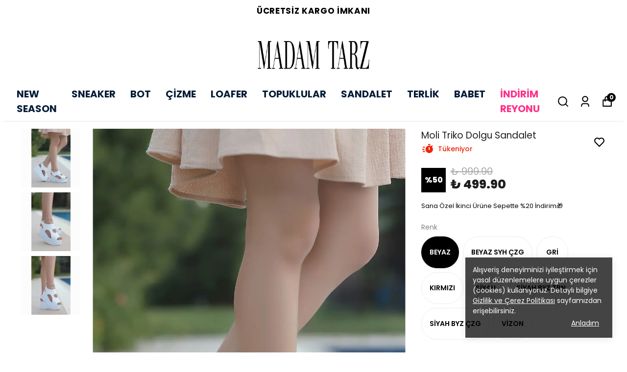

--- FILE ---
content_type: text/html; charset=utf-8
request_url: https://madamtarz.com/moli-triko-dolgu-sandalet
body_size: 90501
content:
<!DOCTYPE html><html lang="tr"><head><meta charSet="utf-8"/><meta name="viewport" content="width=device-width, initial-scale=1.0, maximum-scale=1.0, user-scalable=no"/><title>Moli Triko Dolgu Sandalet</title><meta name="description" content=""/><meta property="og:type" content="website"/><meta property="og:site_name" content="Madam Tarzla Tarzını Hissettir... Hemen Keşfet"/><meta property="og:title" content="Moli Triko Dolgu Sandalet"/><meta property="og:url" content="https://madamtarz.com/moli-triko-dolgu-sandalet?Renk=BEYAZ&amp;Beden=39"/><meta property="og:image" content="https://cdn.myikas.com/images/963d30f9-b6fc-4d57-a473-883af68840cd/8ab1c08f-8f06-49b4-a853-0988aa16df67/image_1080.jpg"/><link rel="canonical" href="https://madamtarz.com/moli-triko-dolgu-sandalet"/><script type="application/ld+json">{"@context":"https://schema.org","@type":"Website","url":"https://madamtarz.com"}</script><script type="application/ld+json">{"@context":"https://schema.org","@type":"Store","name":"madam tarz","logo":"https://cdn.myikas.com/images/963d30f9-b6fc-4d57-a473-883af68840cd/cf53c57c-6fec-40eb-8a9b-5269232cbcb0/image_1080.webp","image":"https://cdn.myikas.com/images/963d30f9-b6fc-4d57-a473-883af68840cd/cf53c57c-6fec-40eb-8a9b-5269232cbcb0/image_1080.webp","url":"https://madamtarz.com","telephone":"+905362655984","address":{"@type":"PostalAddress"}}</script><script type="application/ld+json">{"@context":"https://schema.org/","@type":"Product","name":"Moli Triko Dolgu Sandalet","description":null,"image":["https://cdn.myikas.com/images/963d30f9-b6fc-4d57-a473-883af68840cd/8ab1c08f-8f06-49b4-a853-0988aa16df67/image_1080.webp","https://cdn.myikas.com/images/963d30f9-b6fc-4d57-a473-883af68840cd/b96fbbe5-d2c9-4502-b5d1-560cfa3e928a/image_1080.webp","https://cdn.myikas.com/images/963d30f9-b6fc-4d57-a473-883af68840cd/63c224e5-cb4f-47c7-b581-15d50c7fdaca/image_1080.webp"],"productId":"efb5563c-7cab-4ad4-88d3-d9fc30455407","sku":"MDMSYLSND000001_BEYAZ DERİ_39","mpn":"8656654023302","brand":{"@type":"Brand","name":"Kadın"},"offers":{"@type":"Offer","url":"https://madamtarz.com/moli-triko-dolgu-sandalet?Renk=BEYAZ&Beden=39","priceCurrency":"TRY","price":"499.90","priceValidUntil":"","itemCondition":"https://schema.org/NewCondition","availability":"https://schema.org/InStock"}}</script><script type="application/ld+json">{"@context":"http://schema.org","@type":"BreadcrumbList","itemListElement":[{"@type":"ListItem","position":1,"name":"Madam Tarzla Tarzını Hissettir... Hemen Keşfet","item":"https://madamtarz.com"},{"@type":"ListItem","position":2,"name":"YENİ SEZON","item":"https://madamtarz.com/yenisezon"},{"@type":"ListItem","position":3,"name":"KADIN","item":"https://madamtarz.com/kadin-1"},{"@type":"ListItem","position":4,"name":"SANDALET","item":"https://madamtarz.com/sandalet-1"},{"@type":"ListItem","position":5,"name":"Moli Triko Dolgu Sandalet","item":"https://madamtarz.com/moli-triko-dolgu-sandalet?Renk=BEYAZ&Beden=39"}]}</script><meta name="next-head-count" content="14"/><link rel="shortcut icon" href="https://cdn.myikas.com/images/theme-images/cf86e79d-81a5-4f5b-b260-68bfedbafe8b/image_180.webp" type="image/webp"/><script defer="">(function(w,d,s,l,i){w[l]=w[l]||[];w[l].push({'gtm.start':
              new Date().getTime(),event:'gtm.js'});var f=d.getElementsByTagName(s)[0],
              j=d.createElement(s),dl=l!='dataLayer'?'&l='+l:'';j.async=true;j.src=
              'https://www.googletagmanager.com/gtm.js?id='+i+dl;f.parentNode.insertBefore(j,f);
              })(window,document,'script','dataLayer','GTM-NMCF2WDC');</script><script defer="">!function(f,b,e,v,n,t,s)
          {if(f.fbq)return;n=f.fbq=function(){n.callMethod?
          n.callMethod.apply(n,arguments):n.queue.push(arguments)};
          if(!f._fbq)f._fbq=n;n.push=n;n.loaded=!0;n.version='2.0';
          n.queue=[];t=b.createElement(e);t.async=!0;
          t.src=v;s=b.getElementsByTagName(e)[0];
          s.parentNode.insertBefore(t,s)}(window, document,'script',
          'https://connect.facebook.net/en_US/fbevents.js');
          fbq('init', '381879020621560');
          fbq.disablePushState = true;
          fbq.allowDuplicatePageViews = true;</script><script async="" src="https://www.googletagmanager.com/gtag/js?id=G-RGW0ZSFD8E"></script><script defer="">window.dataLayer = window.dataLayer || [];
            function gtag(){dataLayer.push(arguments);}
            gtag('js', new Date());
            gtag('config', 'G-RGW0ZSFD8E');</script><script>
    var subscribers = [];
    var subscribe = (subscriber) => { subscribers.push(subscriber); }; 
    var unsubscribe = () => {};
    
    window.IkasEvents = {
      subscribers,
      subscribe,
      unsubscribe
    };
  </script><script>document.documentElement.style.setProperty("--primary-color","#000000");
document.documentElement.style.setProperty("--primary-hoverColor","#2d2d2d");
document.documentElement.style.setProperty("--primary-variantNameColor","#000000");
document.documentElement.style.setProperty("--primary-variantSelectedNameColor","#ffffff");
document.documentElement.style.setProperty("--bodyBackgroundColor","#ffffff");
document.documentElement.style.setProperty("--variantTitleColor","#818181");
document.documentElement.style.setProperty("--variant-types-out-of-stock","#f4f4f5ff");</script> 
    <style>
      /* devanagari */
@font-face {
  font-family: 'Poppins';
  font-style: italic;
  font-weight: 100;
  font-display: swap;
  src: url(https://fonts.myikas.com/s/poppins/v24/pxiAyp8kv8JHgFVrJJLmE0tDMPKhSkFEkm8.woff2) format('woff2');
  unicode-range: U+0900-097F, U+1CD0-1CF9, U+200C-200D, U+20A8, U+20B9, U+20F0, U+25CC, U+A830-A839, U+A8E0-A8FF, U+11B00-11B09;
}
/* latin-ext */
@font-face {
  font-family: 'Poppins';
  font-style: italic;
  font-weight: 100;
  font-display: swap;
  src: url(https://fonts.myikas.com/s/poppins/v24/pxiAyp8kv8JHgFVrJJLmE0tMMPKhSkFEkm8.woff2) format('woff2');
  unicode-range: U+0100-02BA, U+02BD-02C5, U+02C7-02CC, U+02CE-02D7, U+02DD-02FF, U+0304, U+0308, U+0329, U+1D00-1DBF, U+1E00-1E9F, U+1EF2-1EFF, U+2020, U+20A0-20AB, U+20AD-20C0, U+2113, U+2C60-2C7F, U+A720-A7FF;
}
/* latin */
@font-face {
  font-family: 'Poppins';
  font-style: italic;
  font-weight: 100;
  font-display: swap;
  src: url(https://fonts.myikas.com/s/poppins/v24/pxiAyp8kv8JHgFVrJJLmE0tCMPKhSkFE.woff2) format('woff2');
  unicode-range: U+0000-00FF, U+0131, U+0152-0153, U+02BB-02BC, U+02C6, U+02DA, U+02DC, U+0304, U+0308, U+0329, U+2000-206F, U+20AC, U+2122, U+2191, U+2193, U+2212, U+2215, U+FEFF, U+FFFD;
}
/* devanagari */
@font-face {
  font-family: 'Poppins';
  font-style: italic;
  font-weight: 200;
  font-display: swap;
  src: url(https://fonts.myikas.com/s/poppins/v24/pxiDyp8kv8JHgFVrJJLmv1pVFteOYktMqlap.woff2) format('woff2');
  unicode-range: U+0900-097F, U+1CD0-1CF9, U+200C-200D, U+20A8, U+20B9, U+20F0, U+25CC, U+A830-A839, U+A8E0-A8FF, U+11B00-11B09;
}
/* latin-ext */
@font-face {
  font-family: 'Poppins';
  font-style: italic;
  font-weight: 200;
  font-display: swap;
  src: url(https://fonts.myikas.com/s/poppins/v24/pxiDyp8kv8JHgFVrJJLmv1pVGdeOYktMqlap.woff2) format('woff2');
  unicode-range: U+0100-02BA, U+02BD-02C5, U+02C7-02CC, U+02CE-02D7, U+02DD-02FF, U+0304, U+0308, U+0329, U+1D00-1DBF, U+1E00-1E9F, U+1EF2-1EFF, U+2020, U+20A0-20AB, U+20AD-20C0, U+2113, U+2C60-2C7F, U+A720-A7FF;
}
/* latin */
@font-face {
  font-family: 'Poppins';
  font-style: italic;
  font-weight: 200;
  font-display: swap;
  src: url(https://fonts.myikas.com/s/poppins/v24/pxiDyp8kv8JHgFVrJJLmv1pVF9eOYktMqg.woff2) format('woff2');
  unicode-range: U+0000-00FF, U+0131, U+0152-0153, U+02BB-02BC, U+02C6, U+02DA, U+02DC, U+0304, U+0308, U+0329, U+2000-206F, U+20AC, U+2122, U+2191, U+2193, U+2212, U+2215, U+FEFF, U+FFFD;
}
/* devanagari */
@font-face {
  font-family: 'Poppins';
  font-style: italic;
  font-weight: 300;
  font-display: swap;
  src: url(https://fonts.myikas.com/s/poppins/v24/pxiDyp8kv8JHgFVrJJLm21lVFteOYktMqlap.woff2) format('woff2');
  unicode-range: U+0900-097F, U+1CD0-1CF9, U+200C-200D, U+20A8, U+20B9, U+20F0, U+25CC, U+A830-A839, U+A8E0-A8FF, U+11B00-11B09;
}
/* latin-ext */
@font-face {
  font-family: 'Poppins';
  font-style: italic;
  font-weight: 300;
  font-display: swap;
  src: url(https://fonts.myikas.com/s/poppins/v24/pxiDyp8kv8JHgFVrJJLm21lVGdeOYktMqlap.woff2) format('woff2');
  unicode-range: U+0100-02BA, U+02BD-02C5, U+02C7-02CC, U+02CE-02D7, U+02DD-02FF, U+0304, U+0308, U+0329, U+1D00-1DBF, U+1E00-1E9F, U+1EF2-1EFF, U+2020, U+20A0-20AB, U+20AD-20C0, U+2113, U+2C60-2C7F, U+A720-A7FF;
}
/* latin */
@font-face {
  font-family: 'Poppins';
  font-style: italic;
  font-weight: 300;
  font-display: swap;
  src: url(https://fonts.myikas.com/s/poppins/v24/pxiDyp8kv8JHgFVrJJLm21lVF9eOYktMqg.woff2) format('woff2');
  unicode-range: U+0000-00FF, U+0131, U+0152-0153, U+02BB-02BC, U+02C6, U+02DA, U+02DC, U+0304, U+0308, U+0329, U+2000-206F, U+20AC, U+2122, U+2191, U+2193, U+2212, U+2215, U+FEFF, U+FFFD;
}
/* devanagari */
@font-face {
  font-family: 'Poppins';
  font-style: italic;
  font-weight: 400;
  font-display: swap;
  src: url(https://fonts.myikas.com/s/poppins/v24/pxiGyp8kv8JHgFVrJJLucXtAOvWDSHFF.woff2) format('woff2');
  unicode-range: U+0900-097F, U+1CD0-1CF9, U+200C-200D, U+20A8, U+20B9, U+20F0, U+25CC, U+A830-A839, U+A8E0-A8FF, U+11B00-11B09;
}
/* latin-ext */
@font-face {
  font-family: 'Poppins';
  font-style: italic;
  font-weight: 400;
  font-display: swap;
  src: url(https://fonts.myikas.com/s/poppins/v24/pxiGyp8kv8JHgFVrJJLufntAOvWDSHFF.woff2) format('woff2');
  unicode-range: U+0100-02BA, U+02BD-02C5, U+02C7-02CC, U+02CE-02D7, U+02DD-02FF, U+0304, U+0308, U+0329, U+1D00-1DBF, U+1E00-1E9F, U+1EF2-1EFF, U+2020, U+20A0-20AB, U+20AD-20C0, U+2113, U+2C60-2C7F, U+A720-A7FF;
}
/* latin */
@font-face {
  font-family: 'Poppins';
  font-style: italic;
  font-weight: 400;
  font-display: swap;
  src: url(https://fonts.myikas.com/s/poppins/v24/pxiGyp8kv8JHgFVrJJLucHtAOvWDSA.woff2) format('woff2');
  unicode-range: U+0000-00FF, U+0131, U+0152-0153, U+02BB-02BC, U+02C6, U+02DA, U+02DC, U+0304, U+0308, U+0329, U+2000-206F, U+20AC, U+2122, U+2191, U+2193, U+2212, U+2215, U+FEFF, U+FFFD;
}
/* devanagari */
@font-face {
  font-family: 'Poppins';
  font-style: italic;
  font-weight: 500;
  font-display: swap;
  src: url(https://fonts.myikas.com/s/poppins/v24/pxiDyp8kv8JHgFVrJJLmg1hVFteOYktMqlap.woff2) format('woff2');
  unicode-range: U+0900-097F, U+1CD0-1CF9, U+200C-200D, U+20A8, U+20B9, U+20F0, U+25CC, U+A830-A839, U+A8E0-A8FF, U+11B00-11B09;
}
/* latin-ext */
@font-face {
  font-family: 'Poppins';
  font-style: italic;
  font-weight: 500;
  font-display: swap;
  src: url(https://fonts.myikas.com/s/poppins/v24/pxiDyp8kv8JHgFVrJJLmg1hVGdeOYktMqlap.woff2) format('woff2');
  unicode-range: U+0100-02BA, U+02BD-02C5, U+02C7-02CC, U+02CE-02D7, U+02DD-02FF, U+0304, U+0308, U+0329, U+1D00-1DBF, U+1E00-1E9F, U+1EF2-1EFF, U+2020, U+20A0-20AB, U+20AD-20C0, U+2113, U+2C60-2C7F, U+A720-A7FF;
}
/* latin */
@font-face {
  font-family: 'Poppins';
  font-style: italic;
  font-weight: 500;
  font-display: swap;
  src: url(https://fonts.myikas.com/s/poppins/v24/pxiDyp8kv8JHgFVrJJLmg1hVF9eOYktMqg.woff2) format('woff2');
  unicode-range: U+0000-00FF, U+0131, U+0152-0153, U+02BB-02BC, U+02C6, U+02DA, U+02DC, U+0304, U+0308, U+0329, U+2000-206F, U+20AC, U+2122, U+2191, U+2193, U+2212, U+2215, U+FEFF, U+FFFD;
}
/* devanagari */
@font-face {
  font-family: 'Poppins';
  font-style: italic;
  font-weight: 600;
  font-display: swap;
  src: url(https://fonts.myikas.com/s/poppins/v24/pxiDyp8kv8JHgFVrJJLmr19VFteOYktMqlap.woff2) format('woff2');
  unicode-range: U+0900-097F, U+1CD0-1CF9, U+200C-200D, U+20A8, U+20B9, U+20F0, U+25CC, U+A830-A839, U+A8E0-A8FF, U+11B00-11B09;
}
/* latin-ext */
@font-face {
  font-family: 'Poppins';
  font-style: italic;
  font-weight: 600;
  font-display: swap;
  src: url(https://fonts.myikas.com/s/poppins/v24/pxiDyp8kv8JHgFVrJJLmr19VGdeOYktMqlap.woff2) format('woff2');
  unicode-range: U+0100-02BA, U+02BD-02C5, U+02C7-02CC, U+02CE-02D7, U+02DD-02FF, U+0304, U+0308, U+0329, U+1D00-1DBF, U+1E00-1E9F, U+1EF2-1EFF, U+2020, U+20A0-20AB, U+20AD-20C0, U+2113, U+2C60-2C7F, U+A720-A7FF;
}
/* latin */
@font-face {
  font-family: 'Poppins';
  font-style: italic;
  font-weight: 600;
  font-display: swap;
  src: url(https://fonts.myikas.com/s/poppins/v24/pxiDyp8kv8JHgFVrJJLmr19VF9eOYktMqg.woff2) format('woff2');
  unicode-range: U+0000-00FF, U+0131, U+0152-0153, U+02BB-02BC, U+02C6, U+02DA, U+02DC, U+0304, U+0308, U+0329, U+2000-206F, U+20AC, U+2122, U+2191, U+2193, U+2212, U+2215, U+FEFF, U+FFFD;
}
/* devanagari */
@font-face {
  font-family: 'Poppins';
  font-style: italic;
  font-weight: 700;
  font-display: swap;
  src: url(https://fonts.myikas.com/s/poppins/v24/pxiDyp8kv8JHgFVrJJLmy15VFteOYktMqlap.woff2) format('woff2');
  unicode-range: U+0900-097F, U+1CD0-1CF9, U+200C-200D, U+20A8, U+20B9, U+20F0, U+25CC, U+A830-A839, U+A8E0-A8FF, U+11B00-11B09;
}
/* latin-ext */
@font-face {
  font-family: 'Poppins';
  font-style: italic;
  font-weight: 700;
  font-display: swap;
  src: url(https://fonts.myikas.com/s/poppins/v24/pxiDyp8kv8JHgFVrJJLmy15VGdeOYktMqlap.woff2) format('woff2');
  unicode-range: U+0100-02BA, U+02BD-02C5, U+02C7-02CC, U+02CE-02D7, U+02DD-02FF, U+0304, U+0308, U+0329, U+1D00-1DBF, U+1E00-1E9F, U+1EF2-1EFF, U+2020, U+20A0-20AB, U+20AD-20C0, U+2113, U+2C60-2C7F, U+A720-A7FF;
}
/* latin */
@font-face {
  font-family: 'Poppins';
  font-style: italic;
  font-weight: 700;
  font-display: swap;
  src: url(https://fonts.myikas.com/s/poppins/v24/pxiDyp8kv8JHgFVrJJLmy15VF9eOYktMqg.woff2) format('woff2');
  unicode-range: U+0000-00FF, U+0131, U+0152-0153, U+02BB-02BC, U+02C6, U+02DA, U+02DC, U+0304, U+0308, U+0329, U+2000-206F, U+20AC, U+2122, U+2191, U+2193, U+2212, U+2215, U+FEFF, U+FFFD;
}
/* devanagari */
@font-face {
  font-family: 'Poppins';
  font-style: italic;
  font-weight: 800;
  font-display: swap;
  src: url(https://fonts.myikas.com/s/poppins/v24/pxiDyp8kv8JHgFVrJJLm111VFteOYktMqlap.woff2) format('woff2');
  unicode-range: U+0900-097F, U+1CD0-1CF9, U+200C-200D, U+20A8, U+20B9, U+20F0, U+25CC, U+A830-A839, U+A8E0-A8FF, U+11B00-11B09;
}
/* latin-ext */
@font-face {
  font-family: 'Poppins';
  font-style: italic;
  font-weight: 800;
  font-display: swap;
  src: url(https://fonts.myikas.com/s/poppins/v24/pxiDyp8kv8JHgFVrJJLm111VGdeOYktMqlap.woff2) format('woff2');
  unicode-range: U+0100-02BA, U+02BD-02C5, U+02C7-02CC, U+02CE-02D7, U+02DD-02FF, U+0304, U+0308, U+0329, U+1D00-1DBF, U+1E00-1E9F, U+1EF2-1EFF, U+2020, U+20A0-20AB, U+20AD-20C0, U+2113, U+2C60-2C7F, U+A720-A7FF;
}
/* latin */
@font-face {
  font-family: 'Poppins';
  font-style: italic;
  font-weight: 800;
  font-display: swap;
  src: url(https://fonts.myikas.com/s/poppins/v24/pxiDyp8kv8JHgFVrJJLm111VF9eOYktMqg.woff2) format('woff2');
  unicode-range: U+0000-00FF, U+0131, U+0152-0153, U+02BB-02BC, U+02C6, U+02DA, U+02DC, U+0304, U+0308, U+0329, U+2000-206F, U+20AC, U+2122, U+2191, U+2193, U+2212, U+2215, U+FEFF, U+FFFD;
}
/* devanagari */
@font-face {
  font-family: 'Poppins';
  font-style: italic;
  font-weight: 900;
  font-display: swap;
  src: url(https://fonts.myikas.com/s/poppins/v24/pxiDyp8kv8JHgFVrJJLm81xVFteOYktMqlap.woff2) format('woff2');
  unicode-range: U+0900-097F, U+1CD0-1CF9, U+200C-200D, U+20A8, U+20B9, U+20F0, U+25CC, U+A830-A839, U+A8E0-A8FF, U+11B00-11B09;
}
/* latin-ext */
@font-face {
  font-family: 'Poppins';
  font-style: italic;
  font-weight: 900;
  font-display: swap;
  src: url(https://fonts.myikas.com/s/poppins/v24/pxiDyp8kv8JHgFVrJJLm81xVGdeOYktMqlap.woff2) format('woff2');
  unicode-range: U+0100-02BA, U+02BD-02C5, U+02C7-02CC, U+02CE-02D7, U+02DD-02FF, U+0304, U+0308, U+0329, U+1D00-1DBF, U+1E00-1E9F, U+1EF2-1EFF, U+2020, U+20A0-20AB, U+20AD-20C0, U+2113, U+2C60-2C7F, U+A720-A7FF;
}
/* latin */
@font-face {
  font-family: 'Poppins';
  font-style: italic;
  font-weight: 900;
  font-display: swap;
  src: url(https://fonts.myikas.com/s/poppins/v24/pxiDyp8kv8JHgFVrJJLm81xVF9eOYktMqg.woff2) format('woff2');
  unicode-range: U+0000-00FF, U+0131, U+0152-0153, U+02BB-02BC, U+02C6, U+02DA, U+02DC, U+0304, U+0308, U+0329, U+2000-206F, U+20AC, U+2122, U+2191, U+2193, U+2212, U+2215, U+FEFF, U+FFFD;
}
/* devanagari */
@font-face {
  font-family: 'Poppins';
  font-style: normal;
  font-weight: 100;
  font-display: swap;
  src: url(https://fonts.myikas.com/s/poppins/v24/pxiGyp8kv8JHgFVrLPTucXtAOvWDSHFF.woff2) format('woff2');
  unicode-range: U+0900-097F, U+1CD0-1CF9, U+200C-200D, U+20A8, U+20B9, U+20F0, U+25CC, U+A830-A839, U+A8E0-A8FF, U+11B00-11B09;
}
/* latin-ext */
@font-face {
  font-family: 'Poppins';
  font-style: normal;
  font-weight: 100;
  font-display: swap;
  src: url(https://fonts.myikas.com/s/poppins/v24/pxiGyp8kv8JHgFVrLPTufntAOvWDSHFF.woff2) format('woff2');
  unicode-range: U+0100-02BA, U+02BD-02C5, U+02C7-02CC, U+02CE-02D7, U+02DD-02FF, U+0304, U+0308, U+0329, U+1D00-1DBF, U+1E00-1E9F, U+1EF2-1EFF, U+2020, U+20A0-20AB, U+20AD-20C0, U+2113, U+2C60-2C7F, U+A720-A7FF;
}
/* latin */
@font-face {
  font-family: 'Poppins';
  font-style: normal;
  font-weight: 100;
  font-display: swap;
  src: url(https://fonts.myikas.com/s/poppins/v24/pxiGyp8kv8JHgFVrLPTucHtAOvWDSA.woff2) format('woff2');
  unicode-range: U+0000-00FF, U+0131, U+0152-0153, U+02BB-02BC, U+02C6, U+02DA, U+02DC, U+0304, U+0308, U+0329, U+2000-206F, U+20AC, U+2122, U+2191, U+2193, U+2212, U+2215, U+FEFF, U+FFFD;
}
/* devanagari */
@font-face {
  font-family: 'Poppins';
  font-style: normal;
  font-weight: 200;
  font-display: swap;
  src: url(https://fonts.myikas.com/s/poppins/v24/pxiByp8kv8JHgFVrLFj_Z11lFd2JQEl8qw.woff2) format('woff2');
  unicode-range: U+0900-097F, U+1CD0-1CF9, U+200C-200D, U+20A8, U+20B9, U+20F0, U+25CC, U+A830-A839, U+A8E0-A8FF, U+11B00-11B09;
}
/* latin-ext */
@font-face {
  font-family: 'Poppins';
  font-style: normal;
  font-weight: 200;
  font-display: swap;
  src: url(https://fonts.myikas.com/s/poppins/v24/pxiByp8kv8JHgFVrLFj_Z1JlFd2JQEl8qw.woff2) format('woff2');
  unicode-range: U+0100-02BA, U+02BD-02C5, U+02C7-02CC, U+02CE-02D7, U+02DD-02FF, U+0304, U+0308, U+0329, U+1D00-1DBF, U+1E00-1E9F, U+1EF2-1EFF, U+2020, U+20A0-20AB, U+20AD-20C0, U+2113, U+2C60-2C7F, U+A720-A7FF;
}
/* latin */
@font-face {
  font-family: 'Poppins';
  font-style: normal;
  font-weight: 200;
  font-display: swap;
  src: url(https://fonts.myikas.com/s/poppins/v24/pxiByp8kv8JHgFVrLFj_Z1xlFd2JQEk.woff2) format('woff2');
  unicode-range: U+0000-00FF, U+0131, U+0152-0153, U+02BB-02BC, U+02C6, U+02DA, U+02DC, U+0304, U+0308, U+0329, U+2000-206F, U+20AC, U+2122, U+2191, U+2193, U+2212, U+2215, U+FEFF, U+FFFD;
}
/* devanagari */
@font-face {
  font-family: 'Poppins';
  font-style: normal;
  font-weight: 300;
  font-display: swap;
  src: url(https://fonts.myikas.com/s/poppins/v24/pxiByp8kv8JHgFVrLDz8Z11lFd2JQEl8qw.woff2) format('woff2');
  unicode-range: U+0900-097F, U+1CD0-1CF9, U+200C-200D, U+20A8, U+20B9, U+20F0, U+25CC, U+A830-A839, U+A8E0-A8FF, U+11B00-11B09;
}
/* latin-ext */
@font-face {
  font-family: 'Poppins';
  font-style: normal;
  font-weight: 300;
  font-display: swap;
  src: url(https://fonts.myikas.com/s/poppins/v24/pxiByp8kv8JHgFVrLDz8Z1JlFd2JQEl8qw.woff2) format('woff2');
  unicode-range: U+0100-02BA, U+02BD-02C5, U+02C7-02CC, U+02CE-02D7, U+02DD-02FF, U+0304, U+0308, U+0329, U+1D00-1DBF, U+1E00-1E9F, U+1EF2-1EFF, U+2020, U+20A0-20AB, U+20AD-20C0, U+2113, U+2C60-2C7F, U+A720-A7FF;
}
/* latin */
@font-face {
  font-family: 'Poppins';
  font-style: normal;
  font-weight: 300;
  font-display: swap;
  src: url(https://fonts.myikas.com/s/poppins/v24/pxiByp8kv8JHgFVrLDz8Z1xlFd2JQEk.woff2) format('woff2');
  unicode-range: U+0000-00FF, U+0131, U+0152-0153, U+02BB-02BC, U+02C6, U+02DA, U+02DC, U+0304, U+0308, U+0329, U+2000-206F, U+20AC, U+2122, U+2191, U+2193, U+2212, U+2215, U+FEFF, U+FFFD;
}
/* devanagari */
@font-face {
  font-family: 'Poppins';
  font-style: normal;
  font-weight: 400;
  font-display: swap;
  src: url(https://fonts.myikas.com/s/poppins/v24/pxiEyp8kv8JHgFVrJJbecnFHGPezSQ.woff2) format('woff2');
  unicode-range: U+0900-097F, U+1CD0-1CF9, U+200C-200D, U+20A8, U+20B9, U+20F0, U+25CC, U+A830-A839, U+A8E0-A8FF, U+11B00-11B09;
}
/* latin-ext */
@font-face {
  font-family: 'Poppins';
  font-style: normal;
  font-weight: 400;
  font-display: swap;
  src: url(https://fonts.myikas.com/s/poppins/v24/pxiEyp8kv8JHgFVrJJnecnFHGPezSQ.woff2) format('woff2');
  unicode-range: U+0100-02BA, U+02BD-02C5, U+02C7-02CC, U+02CE-02D7, U+02DD-02FF, U+0304, U+0308, U+0329, U+1D00-1DBF, U+1E00-1E9F, U+1EF2-1EFF, U+2020, U+20A0-20AB, U+20AD-20C0, U+2113, U+2C60-2C7F, U+A720-A7FF;
}
/* latin */
@font-face {
  font-family: 'Poppins';
  font-style: normal;
  font-weight: 400;
  font-display: swap;
  src: url(https://fonts.myikas.com/s/poppins/v24/pxiEyp8kv8JHgFVrJJfecnFHGPc.woff2) format('woff2');
  unicode-range: U+0000-00FF, U+0131, U+0152-0153, U+02BB-02BC, U+02C6, U+02DA, U+02DC, U+0304, U+0308, U+0329, U+2000-206F, U+20AC, U+2122, U+2191, U+2193, U+2212, U+2215, U+FEFF, U+FFFD;
}
/* devanagari */
@font-face {
  font-family: 'Poppins';
  font-style: normal;
  font-weight: 500;
  font-display: swap;
  src: url(https://fonts.myikas.com/s/poppins/v24/pxiByp8kv8JHgFVrLGT9Z11lFd2JQEl8qw.woff2) format('woff2');
  unicode-range: U+0900-097F, U+1CD0-1CF9, U+200C-200D, U+20A8, U+20B9, U+20F0, U+25CC, U+A830-A839, U+A8E0-A8FF, U+11B00-11B09;
}
/* latin-ext */
@font-face {
  font-family: 'Poppins';
  font-style: normal;
  font-weight: 500;
  font-display: swap;
  src: url(https://fonts.myikas.com/s/poppins/v24/pxiByp8kv8JHgFVrLGT9Z1JlFd2JQEl8qw.woff2) format('woff2');
  unicode-range: U+0100-02BA, U+02BD-02C5, U+02C7-02CC, U+02CE-02D7, U+02DD-02FF, U+0304, U+0308, U+0329, U+1D00-1DBF, U+1E00-1E9F, U+1EF2-1EFF, U+2020, U+20A0-20AB, U+20AD-20C0, U+2113, U+2C60-2C7F, U+A720-A7FF;
}
/* latin */
@font-face {
  font-family: 'Poppins';
  font-style: normal;
  font-weight: 500;
  font-display: swap;
  src: url(https://fonts.myikas.com/s/poppins/v24/pxiByp8kv8JHgFVrLGT9Z1xlFd2JQEk.woff2) format('woff2');
  unicode-range: U+0000-00FF, U+0131, U+0152-0153, U+02BB-02BC, U+02C6, U+02DA, U+02DC, U+0304, U+0308, U+0329, U+2000-206F, U+20AC, U+2122, U+2191, U+2193, U+2212, U+2215, U+FEFF, U+FFFD;
}
/* devanagari */
@font-face {
  font-family: 'Poppins';
  font-style: normal;
  font-weight: 600;
  font-display: swap;
  src: url(https://fonts.myikas.com/s/poppins/v24/pxiByp8kv8JHgFVrLEj6Z11lFd2JQEl8qw.woff2) format('woff2');
  unicode-range: U+0900-097F, U+1CD0-1CF9, U+200C-200D, U+20A8, U+20B9, U+20F0, U+25CC, U+A830-A839, U+A8E0-A8FF, U+11B00-11B09;
}
/* latin-ext */
@font-face {
  font-family: 'Poppins';
  font-style: normal;
  font-weight: 600;
  font-display: swap;
  src: url(https://fonts.myikas.com/s/poppins/v24/pxiByp8kv8JHgFVrLEj6Z1JlFd2JQEl8qw.woff2) format('woff2');
  unicode-range: U+0100-02BA, U+02BD-02C5, U+02C7-02CC, U+02CE-02D7, U+02DD-02FF, U+0304, U+0308, U+0329, U+1D00-1DBF, U+1E00-1E9F, U+1EF2-1EFF, U+2020, U+20A0-20AB, U+20AD-20C0, U+2113, U+2C60-2C7F, U+A720-A7FF;
}
/* latin */
@font-face {
  font-family: 'Poppins';
  font-style: normal;
  font-weight: 600;
  font-display: swap;
  src: url(https://fonts.myikas.com/s/poppins/v24/pxiByp8kv8JHgFVrLEj6Z1xlFd2JQEk.woff2) format('woff2');
  unicode-range: U+0000-00FF, U+0131, U+0152-0153, U+02BB-02BC, U+02C6, U+02DA, U+02DC, U+0304, U+0308, U+0329, U+2000-206F, U+20AC, U+2122, U+2191, U+2193, U+2212, U+2215, U+FEFF, U+FFFD;
}
/* devanagari */
@font-face {
  font-family: 'Poppins';
  font-style: normal;
  font-weight: 700;
  font-display: swap;
  src: url(https://fonts.myikas.com/s/poppins/v24/pxiByp8kv8JHgFVrLCz7Z11lFd2JQEl8qw.woff2) format('woff2');
  unicode-range: U+0900-097F, U+1CD0-1CF9, U+200C-200D, U+20A8, U+20B9, U+20F0, U+25CC, U+A830-A839, U+A8E0-A8FF, U+11B00-11B09;
}
/* latin-ext */
@font-face {
  font-family: 'Poppins';
  font-style: normal;
  font-weight: 700;
  font-display: swap;
  src: url(https://fonts.myikas.com/s/poppins/v24/pxiByp8kv8JHgFVrLCz7Z1JlFd2JQEl8qw.woff2) format('woff2');
  unicode-range: U+0100-02BA, U+02BD-02C5, U+02C7-02CC, U+02CE-02D7, U+02DD-02FF, U+0304, U+0308, U+0329, U+1D00-1DBF, U+1E00-1E9F, U+1EF2-1EFF, U+2020, U+20A0-20AB, U+20AD-20C0, U+2113, U+2C60-2C7F, U+A720-A7FF;
}
/* latin */
@font-face {
  font-family: 'Poppins';
  font-style: normal;
  font-weight: 700;
  font-display: swap;
  src: url(https://fonts.myikas.com/s/poppins/v24/pxiByp8kv8JHgFVrLCz7Z1xlFd2JQEk.woff2) format('woff2');
  unicode-range: U+0000-00FF, U+0131, U+0152-0153, U+02BB-02BC, U+02C6, U+02DA, U+02DC, U+0304, U+0308, U+0329, U+2000-206F, U+20AC, U+2122, U+2191, U+2193, U+2212, U+2215, U+FEFF, U+FFFD;
}
/* devanagari */
@font-face {
  font-family: 'Poppins';
  font-style: normal;
  font-weight: 800;
  font-display: swap;
  src: url(https://fonts.myikas.com/s/poppins/v24/pxiByp8kv8JHgFVrLDD4Z11lFd2JQEl8qw.woff2) format('woff2');
  unicode-range: U+0900-097F, U+1CD0-1CF9, U+200C-200D, U+20A8, U+20B9, U+20F0, U+25CC, U+A830-A839, U+A8E0-A8FF, U+11B00-11B09;
}
/* latin-ext */
@font-face {
  font-family: 'Poppins';
  font-style: normal;
  font-weight: 800;
  font-display: swap;
  src: url(https://fonts.myikas.com/s/poppins/v24/pxiByp8kv8JHgFVrLDD4Z1JlFd2JQEl8qw.woff2) format('woff2');
  unicode-range: U+0100-02BA, U+02BD-02C5, U+02C7-02CC, U+02CE-02D7, U+02DD-02FF, U+0304, U+0308, U+0329, U+1D00-1DBF, U+1E00-1E9F, U+1EF2-1EFF, U+2020, U+20A0-20AB, U+20AD-20C0, U+2113, U+2C60-2C7F, U+A720-A7FF;
}
/* latin */
@font-face {
  font-family: 'Poppins';
  font-style: normal;
  font-weight: 800;
  font-display: swap;
  src: url(https://fonts.myikas.com/s/poppins/v24/pxiByp8kv8JHgFVrLDD4Z1xlFd2JQEk.woff2) format('woff2');
  unicode-range: U+0000-00FF, U+0131, U+0152-0153, U+02BB-02BC, U+02C6, U+02DA, U+02DC, U+0304, U+0308, U+0329, U+2000-206F, U+20AC, U+2122, U+2191, U+2193, U+2212, U+2215, U+FEFF, U+FFFD;
}
/* devanagari */
@font-face {
  font-family: 'Poppins';
  font-style: normal;
  font-weight: 900;
  font-display: swap;
  src: url(https://fonts.myikas.com/s/poppins/v24/pxiByp8kv8JHgFVrLBT5Z11lFd2JQEl8qw.woff2) format('woff2');
  unicode-range: U+0900-097F, U+1CD0-1CF9, U+200C-200D, U+20A8, U+20B9, U+20F0, U+25CC, U+A830-A839, U+A8E0-A8FF, U+11B00-11B09;
}
/* latin-ext */
@font-face {
  font-family: 'Poppins';
  font-style: normal;
  font-weight: 900;
  font-display: swap;
  src: url(https://fonts.myikas.com/s/poppins/v24/pxiByp8kv8JHgFVrLBT5Z1JlFd2JQEl8qw.woff2) format('woff2');
  unicode-range: U+0100-02BA, U+02BD-02C5, U+02C7-02CC, U+02CE-02D7, U+02DD-02FF, U+0304, U+0308, U+0329, U+1D00-1DBF, U+1E00-1E9F, U+1EF2-1EFF, U+2020, U+20A0-20AB, U+20AD-20C0, U+2113, U+2C60-2C7F, U+A720-A7FF;
}
/* latin */
@font-face {
  font-family: 'Poppins';
  font-style: normal;
  font-weight: 900;
  font-display: swap;
  src: url(https://fonts.myikas.com/s/poppins/v24/pxiByp8kv8JHgFVrLBT5Z1xlFd2JQEk.woff2) format('woff2');
  unicode-range: U+0000-00FF, U+0131, U+0152-0153, U+02BB-02BC, U+02C6, U+02DA, U+02DC, U+0304, U+0308, U+0329, U+2000-206F, U+20AC, U+2122, U+2191, U+2193, U+2212, U+2215, U+FEFF, U+FFFD;
}


      body { 
          font-family: 'Poppins', -apple-system, system-ui, BlinkMacSystemFont, "Segoe UI", Roboto, "Helvetica Neue", Arial, sans-serif !important;
       } 

      </style><link rel="preconnect" href="https://cdn.myikas.com/"/><link rel="dns-prefetch" href="https://cdn.myikas.com/"/><link rel="preload" href="https://cdn.myikas.com/sf/v1/c2d41b0c-639d-47c6-8949-6739d9588d31/02a669f7-3a34-4cca-babf-6c95b1236abe/1765367245779/_next/static/css/214f2251d8d89b20.css" as="style" crossorigin="anonymous"/><link rel="stylesheet" href="https://cdn.myikas.com/sf/v1/c2d41b0c-639d-47c6-8949-6739d9588d31/02a669f7-3a34-4cca-babf-6c95b1236abe/1765367245779/_next/static/css/214f2251d8d89b20.css" crossorigin="anonymous" data-n-g=""/><link rel="preload" href="https://cdn.myikas.com/sf/v1/c2d41b0c-639d-47c6-8949-6739d9588d31/02a669f7-3a34-4cca-babf-6c95b1236abe/1765367245779/_next/static/css/9fbcc04b7822d06d.css" as="style" crossorigin="anonymous"/><link rel="stylesheet" href="https://cdn.myikas.com/sf/v1/c2d41b0c-639d-47c6-8949-6739d9588d31/02a669f7-3a34-4cca-babf-6c95b1236abe/1765367245779/_next/static/css/9fbcc04b7822d06d.css" crossorigin="anonymous" data-n-p=""/><noscript data-n-css=""></noscript><script defer="" crossorigin="anonymous" nomodule="" src="https://cdn.myikas.com/sf/v1/c2d41b0c-639d-47c6-8949-6739d9588d31/02a669f7-3a34-4cca-babf-6c95b1236abe/1765367245779/_next/static/chunks/polyfills-0d1b80a048d4787e.js"></script><script src="https://cdn.myikas.com/sf/v1/c2d41b0c-639d-47c6-8949-6739d9588d31/02a669f7-3a34-4cca-babf-6c95b1236abe/1765367245779/_next/static/chunks/webpack-b7fbd7946f87c216.js" defer="" crossorigin="anonymous"></script><script src="https://cdn.myikas.com/sf/v1/c2d41b0c-639d-47c6-8949-6739d9588d31/02a669f7-3a34-4cca-babf-6c95b1236abe/1765367245779/_next/static/chunks/framework-79bce4a3a540b080.js" defer="" crossorigin="anonymous"></script><script src="https://cdn.myikas.com/sf/v1/c2d41b0c-639d-47c6-8949-6739d9588d31/02a669f7-3a34-4cca-babf-6c95b1236abe/1765367245779/_next/static/chunks/main-44af86b1aeeee1ea.js" defer="" crossorigin="anonymous"></script><script src="https://cdn.myikas.com/sf/v1/c2d41b0c-639d-47c6-8949-6739d9588d31/02a669f7-3a34-4cca-babf-6c95b1236abe/1765367245779/_next/static/chunks/pages/_app-a1bee045db362716.js" defer="" crossorigin="anonymous"></script><script src="https://cdn.myikas.com/sf/v1/c2d41b0c-639d-47c6-8949-6739d9588d31/02a669f7-3a34-4cca-babf-6c95b1236abe/1765367245779/_next/static/chunks/29107295-4a69275373f23f88.js" defer="" crossorigin="anonymous"></script><script src="https://cdn.myikas.com/sf/v1/c2d41b0c-639d-47c6-8949-6739d9588d31/02a669f7-3a34-4cca-babf-6c95b1236abe/1765367245779/_next/static/chunks/e82996df-59787457ca75fcba.js" defer="" crossorigin="anonymous"></script><script src="https://cdn.myikas.com/sf/v1/c2d41b0c-639d-47c6-8949-6739d9588d31/02a669f7-3a34-4cca-babf-6c95b1236abe/1765367245779/_next/static/chunks/fea29d9f-111c5a50cc7d10f8.js" defer="" crossorigin="anonymous"></script><script src="https://cdn.myikas.com/sf/v1/c2d41b0c-639d-47c6-8949-6739d9588d31/02a669f7-3a34-4cca-babf-6c95b1236abe/1765367245779/_next/static/chunks/e21e5bbe-6cf8b914e4ae1740.js" defer="" crossorigin="anonymous"></script><script src="https://cdn.myikas.com/sf/v1/c2d41b0c-639d-47c6-8949-6739d9588d31/02a669f7-3a34-4cca-babf-6c95b1236abe/1765367245779/_next/static/chunks/3a17f596-ba670d59f84ce9f8.js" defer="" crossorigin="anonymous"></script><script src="https://cdn.myikas.com/sf/v1/c2d41b0c-639d-47c6-8949-6739d9588d31/02a669f7-3a34-4cca-babf-6c95b1236abe/1765367245779/_next/static/chunks/41155975-21ab3346cb1ce36e.js" defer="" crossorigin="anonymous"></script><script src="https://cdn.myikas.com/sf/v1/c2d41b0c-639d-47c6-8949-6739d9588d31/02a669f7-3a34-4cca-babf-6c95b1236abe/1765367245779/_next/static/chunks/cb355538-41b569a25ced54d3.js" defer="" crossorigin="anonymous"></script><script src="https://cdn.myikas.com/sf/v1/c2d41b0c-639d-47c6-8949-6739d9588d31/02a669f7-3a34-4cca-babf-6c95b1236abe/1765367245779/_next/static/chunks/4577d2ec-39584a3511d4d457.js" defer="" crossorigin="anonymous"></script><script src="https://cdn.myikas.com/sf/v1/c2d41b0c-639d-47c6-8949-6739d9588d31/02a669f7-3a34-4cca-babf-6c95b1236abe/1765367245779/_next/static/chunks/737a5600-4d6189410635e771.js" defer="" crossorigin="anonymous"></script><script src="https://cdn.myikas.com/sf/v1/c2d41b0c-639d-47c6-8949-6739d9588d31/02a669f7-3a34-4cca-babf-6c95b1236abe/1765367245779/_next/static/chunks/ebc70433-3e2bbd081005697c.js" defer="" crossorigin="anonymous"></script><script src="https://cdn.myikas.com/sf/v1/c2d41b0c-639d-47c6-8949-6739d9588d31/02a669f7-3a34-4cca-babf-6c95b1236abe/1765367245779/_next/static/chunks/6eb5140f-a1837828f3a466d1.js" defer="" crossorigin="anonymous"></script><script src="https://cdn.myikas.com/sf/v1/c2d41b0c-639d-47c6-8949-6739d9588d31/02a669f7-3a34-4cca-babf-6c95b1236abe/1765367245779/_next/static/chunks/90cba634-2f5f13adf08ab945.js" defer="" crossorigin="anonymous"></script><script src="https://cdn.myikas.com/sf/v1/c2d41b0c-639d-47c6-8949-6739d9588d31/02a669f7-3a34-4cca-babf-6c95b1236abe/1765367245779/_next/static/chunks/5d416436-e6f5c3da4cc7661a.js" defer="" crossorigin="anonymous"></script><script src="https://cdn.myikas.com/sf/v1/c2d41b0c-639d-47c6-8949-6739d9588d31/02a669f7-3a34-4cca-babf-6c95b1236abe/1765367245779/_next/static/chunks/5727625e-b32e512ab1a2b5c2.js" defer="" crossorigin="anonymous"></script><script src="https://cdn.myikas.com/sf/v1/c2d41b0c-639d-47c6-8949-6739d9588d31/02a669f7-3a34-4cca-babf-6c95b1236abe/1765367245779/_next/static/chunks/92977076-3e69fcbd56b314de.js" defer="" crossorigin="anonymous"></script><script src="https://cdn.myikas.com/sf/v1/c2d41b0c-639d-47c6-8949-6739d9588d31/02a669f7-3a34-4cca-babf-6c95b1236abe/1765367245779/_next/static/chunks/019d026b-f3f6603af3b877aa.js" defer="" crossorigin="anonymous"></script><script src="https://cdn.myikas.com/sf/v1/c2d41b0c-639d-47c6-8949-6739d9588d31/02a669f7-3a34-4cca-babf-6c95b1236abe/1765367245779/_next/static/chunks/34-7d5db0b83cc96afa.js" defer="" crossorigin="anonymous"></script><script src="https://cdn.myikas.com/sf/v1/c2d41b0c-639d-47c6-8949-6739d9588d31/02a669f7-3a34-4cca-babf-6c95b1236abe/1765367245779/_next/static/chunks/4070-307c7c831eea116f.js" defer="" crossorigin="anonymous"></script><script src="https://cdn.myikas.com/sf/v1/c2d41b0c-639d-47c6-8949-6739d9588d31/02a669f7-3a34-4cca-babf-6c95b1236abe/1765367245779/_next/static/chunks/2180-6385a178d26fbb2e.js" defer="" crossorigin="anonymous"></script><script src="https://cdn.myikas.com/sf/v1/c2d41b0c-639d-47c6-8949-6739d9588d31/02a669f7-3a34-4cca-babf-6c95b1236abe/1765367245779/_next/static/chunks/6751-9891486f294c7bd1.js" defer="" crossorigin="anonymous"></script><script src="https://cdn.myikas.com/sf/v1/c2d41b0c-639d-47c6-8949-6739d9588d31/02a669f7-3a34-4cca-babf-6c95b1236abe/1765367245779/_next/static/chunks/250-2c83137a968d881e.js" defer="" crossorigin="anonymous"></script><script src="https://cdn.myikas.com/sf/v1/c2d41b0c-639d-47c6-8949-6739d9588d31/02a669f7-3a34-4cca-babf-6c95b1236abe/1765367245779/_next/static/chunks/443-5ab192c3a25e23fe.js" defer="" crossorigin="anonymous"></script><script src="https://cdn.myikas.com/sf/v1/c2d41b0c-639d-47c6-8949-6739d9588d31/02a669f7-3a34-4cca-babf-6c95b1236abe/1765367245779/_next/static/chunks/pages/%5Bslug%5D-024c21d360e2208e.js" defer="" crossorigin="anonymous"></script><script src="https://cdn.myikas.com/sf/v1/c2d41b0c-639d-47c6-8949-6739d9588d31/02a669f7-3a34-4cca-babf-6c95b1236abe/1765367245779/_next/static/sgdDEdfV972cZMNmnzZ1K/_buildManifest.js" defer="" crossorigin="anonymous"></script><script src="https://cdn.myikas.com/sf/v1/c2d41b0c-639d-47c6-8949-6739d9588d31/02a669f7-3a34-4cca-babf-6c95b1236abe/1765367245779/_next/static/sgdDEdfV972cZMNmnzZ1K/_ssgManifest.js" defer="" crossorigin="anonymous"></script></head><body><noscript><iframe src="https://www.googletagmanager.com/ns.html?id=GTM-NMCF2WDC" height="0" width="0" style="display:none;visibility:hidden"></iframe></noscript><noscript><img height="1" width="1" style="display:none" 
        src="https://www.facebook.com/tr?id=381879020621560&ev=PageView&noscript=1"/></noscript><div id="__next" data-reactroot=""><div style="position:relative;min-height:100vh;display:flex;flex-direction:column;justify-content:space-between"><div><div id="-1"><style>.nav-links ul li a.parent.special-link {
    color:  #ff3087ff !important;
    background: linear-gradient(0deg, #ff3087ff, #ff3087ff)
    no-repeat right bottom / 0 1.5px;
    
  }
  </style><style>@media (max-width: 650px) {
    .center-logo-mobile {
      left:43% !important
    }  
   }
  </style><style>
  .add-to-basket-modal .modal-close-button-product {
    background-color:#000 !important
  }
  .add-to-basket-modal .modal-close-button-product {
    border-radius:0px
  }

  .add-to-basket-modal .product-detail-page-detail-price-box .price-main .discount-percent {
    border-radius:0px
  }

  .add-to-basket-modal .brand-name {
    display:flex
  }
  .add-to-basket-modal .product-detail-modal-slider-main .product-detail-page-slider :is(.slick-arrow.slick-next,.slick-arrow.slick-prev) {
    background-color: !important;
    border-color: !important;
  }
  .add-to-basket-modal .product-detail-modal-slider-main .product-detail-page-slider :is(.slick-arrow.slick-next,.slick-arrow.slick-prev) {
    border-radius:0px
  }

  .add-to-basket-modal .product-detail-modal-slider-main .product-detail-page-slider :is(.slick-arrow.slick-next,.slick-arrow.slick-prev) svg {
    color: !important
  }

  .add-to-basket-modal .product-detail-page-detail-box .primary-border,
  .add-to-basket-modal .product-detail-page-detail-box .product-detail-page-variants .selected-circle {
    border-width:1px !important
  }

  .add-to-basket-modal .add-basket-modal-product-detail-quantity-boxes {
    display:none
  }

  .add-to-basket-modal  {
    background-color:#ffffff !important
  }

  .add-to-basket-modal .product__code {
    display:block
  }


  </style><div><div class="text-center" id="announcements-main"><div class="swiper" style="height:0"><div class="swiper-wrapper"><div class="swiper-slide announcement-1 swiper-slide-duplicate" data-swiper-slide-index="1"><div><div style="color:#000000ff;background-color:#ffffffff" class="slider-banner flex justify-center items-center h-full"><div class="w-3/4 mx-auto text-center announcement-text font-bold uppercase " style="font-size:15px">İkinci Ürüne Özel Sepette Ek %20 İndirim</div></div></div></div><div class="swiper-slide announcement-0" data-swiper-slide-index="0"><div><div style="color:#000000ff;background-color:#ffffffff" class="slider-banner flex justify-center items-center h-full"><div class="w-3/4 mx-auto text-center announcement-text font-bold uppercase " style="font-size:17px">Ücretsiz Kargo İmkanı</div></div></div></div><div class="swiper-slide announcement-1" data-swiper-slide-index="1"><div><div style="color:#000000ff;background-color:#ffffffff" class="slider-banner flex justify-center items-center h-full"><div class="w-3/4 mx-auto text-center announcement-text font-bold uppercase " style="font-size:15px">İkinci Ürüne Özel Sepette Ek %20 İndirim</div></div></div></div><div class="swiper-slide announcement-0 swiper-slide-duplicate" data-swiper-slide-index="0"><div><div style="color:#000000ff;background-color:#ffffffff" class="slider-banner flex justify-center items-center h-full"><div class="w-3/4 mx-auto text-center announcement-text font-bold uppercase " style="font-size:17px">Ücretsiz Kargo İmkanı</div></div></div></div></div></div></div></div><div class="sticky-header"><div class=" "><header class="header   "><div style="padding-top:0;padding-bottom:0" class="container mx-auto py-5 flex-1 flex items-center"><div class="mobile-menu "><svg stroke="currentColor" fill="currentColor" stroke-width="0" version="1.1" viewBox="0 0 17 17" color="#000" style="color:#000" height="23" width="23" xmlns="http://www.w3.org/2000/svg"><g></g><path d="M16 3v2h-15v-2h15zM1 10h15v-2h-15v2zM1 15h15v-2h-15v2z"></path></svg></div><div class="logo relative absolute center-logo-mobile"><div style="width:150px;height:85.71428571428571px" class="logo-main"><a href="/"><span style="box-sizing:border-box;display:block;overflow:hidden;width:initial;height:initial;background:none;opacity:1;border:0;margin:0;padding:0;position:relative"><span style="box-sizing:border-box;display:block;width:initial;height:initial;background:none;opacity:1;border:0;margin:0;padding:0;padding-top:57.14285714285714%"></span><img alt="madam tarz" src="[data-uri]" decoding="async" data-nimg="responsive" style="position:absolute;top:0;left:0;bottom:0;right:0;box-sizing:border-box;padding:0;border:none;margin:auto;display:block;width:0;height:0;min-width:100%;max-width:100%;min-height:100%;max-height:100%;object-fit:contain"/><noscript><img alt="madam tarz" sizes="690px" srcSet="https://cdn.myikas.com/images/theme-images/1d028b53-2260-4524-8f2a-7f746b0fe6e1/image_180.webp 16w, https://cdn.myikas.com/images/theme-images/1d028b53-2260-4524-8f2a-7f746b0fe6e1/image_180.webp 32w, https://cdn.myikas.com/images/theme-images/1d028b53-2260-4524-8f2a-7f746b0fe6e1/image_180.webp 48w, https://cdn.myikas.com/images/theme-images/1d028b53-2260-4524-8f2a-7f746b0fe6e1/image_180.webp 64w, https://cdn.myikas.com/images/theme-images/1d028b53-2260-4524-8f2a-7f746b0fe6e1/image_180.webp 96w, https://cdn.myikas.com/images/theme-images/1d028b53-2260-4524-8f2a-7f746b0fe6e1/image_180.webp 128w, https://cdn.myikas.com/images/theme-images/1d028b53-2260-4524-8f2a-7f746b0fe6e1/image_180.webp 180w, https://cdn.myikas.com/images/theme-images/1d028b53-2260-4524-8f2a-7f746b0fe6e1/image_180.webp 256w, https://cdn.myikas.com/images/theme-images/1d028b53-2260-4524-8f2a-7f746b0fe6e1/image_360.webp 360w, https://cdn.myikas.com/images/theme-images/1d028b53-2260-4524-8f2a-7f746b0fe6e1/image_360.webp 384w, https://cdn.myikas.com/images/theme-images/1d028b53-2260-4524-8f2a-7f746b0fe6e1/image_540.webp 540w, https://cdn.myikas.com/images/theme-images/1d028b53-2260-4524-8f2a-7f746b0fe6e1/image_720.webp 720w, https://cdn.myikas.com/images/theme-images/1d028b53-2260-4524-8f2a-7f746b0fe6e1/image_900.webp 900w, https://cdn.myikas.com/images/theme-images/1d028b53-2260-4524-8f2a-7f746b0fe6e1/image_1080.webp 1080w, https://cdn.myikas.com/images/theme-images/1d028b53-2260-4524-8f2a-7f746b0fe6e1/image_1296.webp 1296w, https://cdn.myikas.com/images/theme-images/1d028b53-2260-4524-8f2a-7f746b0fe6e1/image_1512.webp 1512w, https://cdn.myikas.com/images/theme-images/1d028b53-2260-4524-8f2a-7f746b0fe6e1/image_1728.webp 1728w, https://cdn.myikas.com/images/theme-images/1d028b53-2260-4524-8f2a-7f746b0fe6e1/image_1950.webp 1950w, https://cdn.myikas.com/images/theme-images/1d028b53-2260-4524-8f2a-7f746b0fe6e1/image_2560.webp 2560w, https://cdn.myikas.com/images/theme-images/1d028b53-2260-4524-8f2a-7f746b0fe6e1/image_3840.webp 3840w" src="https://cdn.myikas.com/images/theme-images/1d028b53-2260-4524-8f2a-7f746b0fe6e1/image_3840.webp" decoding="async" data-nimg="responsive" style="position:absolute;top:0;left:0;bottom:0;right:0;box-sizing:border-box;padding:0;border:none;margin:auto;display:block;width:0;height:0;min-width:100%;max-width:100%;min-height:100%;max-height:100%;object-fit:contain" loading="lazy"/></noscript></span></a></div></div><div class="nav-links "><ul class="flex justify-center  "><li><a id="header-link-0" target="" style="color:#031c37ff;font-size:20px;font-weight:700" class="parent p-hover " href="/yenisezon">NEW SEASON</a></li><li><a id="header-link-1" target="" style="color:#031c37ff;font-size:20px;font-weight:700" class="parent p-hover " href="/sneaker-2">SNEAKER</a></li><li><a id="header-link-2" target="" style="color:#031c37ff;font-size:20px;font-weight:700" class="parent p-hover " href="/bot-1">BOT</a></li><li><a id="header-link-3" target="" style="color:#031c37ff;font-size:20px;font-weight:700" class="parent p-hover " href="/cizme">ÇİZME</a></li><li><a id="header-link-4" target="" style="color:#031c37ff;font-size:20px;font-weight:700" class="parent p-hover " href="/loafer">LOAFER</a></li><li><a id="header-link-5" target="" style="color:#031c37ff;font-size:20px;font-weight:700" class="parent p-hover " href="/topuklular-1">TOPUKLULAR</a></li><li><a id="header-link-6" target="" style="color:#031c37ff;font-size:20px;font-weight:700" class="parent p-hover " href="/sandalet-1">SANDALET</a></li><li><a id="header-link-7" target="" style="color:#031c37ff;font-size:20px;font-weight:700" class="parent p-hover " href="/terlik-2">TERLİK</a></li><li><a id="header-link-8" target="" style="color:#031c37ff;font-size:20px;font-weight:700" class="parent p-hover " href="/babet">BABET</a></li><li><a id="header-link-9" target="" style="color:#031c37ff;font-size:20px;font-weight:700" class="parent p-hover special-link" href="/indirim-reyonu">İNDİRİM REYONU</a></li></ul></div><div class="header-icons-main !flex-1 center-icons"><ul class="flex justify-end items-center"><li class="flex items-center relative"><svg stroke="currentColor" fill="currentColor" stroke-width="0" viewBox="0 0 24 24" class="search-icon__new  " color="#040404ff" style="color:#040404ff" height="25" width="25" xmlns="http://www.w3.org/2000/svg"><path d="M18.031 16.6168L22.3137 20.8995L20.8995 22.3137L16.6168 18.031C15.0769 19.263 13.124 20 11 20C6.032 20 2 15.968 2 11C2 6.032 6.032 2 11 2C15.968 2 20 6.032 20 11C20 13.124 19.263 15.0769 18.031 16.6168ZM16.0247 15.8748C17.2475 14.6146 18 12.8956 18 11C18 7.1325 14.8675 4 11 4C7.1325 4 4 7.1325 4 11C4 14.8675 7.1325 18 11 18C12.8956 18 14.6146 17.2475 15.8748 16.0247L16.0247 15.8748Z"></path></svg></li><li class="account-icon"><a aria-label="Siparişlerim" href="/account/orders"><svg stroke="currentColor" fill="currentColor" stroke-width="0" viewBox="0 0 24 24" color="#040404ff" style="color:#040404ff" height="25" width="25" xmlns="http://www.w3.org/2000/svg"><path d="M20 22H18V20C18 18.3431 16.6569 17 15 17H9C7.34315 17 6 18.3431 6 20V22H4V20C4 17.2386 6.23858 15 9 15H15C17.7614 15 20 17.2386 20 20V22ZM12 13C8.68629 13 6 10.3137 6 7C6 3.68629 8.68629 1 12 1C15.3137 1 18 3.68629 18 7C18 10.3137 15.3137 13 12 13ZM12 11C14.2091 11 16 9.20914 16 7C16 4.79086 14.2091 3 12 3C9.79086 3 8 4.79086 8 7C8 9.20914 9.79086 11 12 11Z"></path></svg></a></li><li class="relative basket-bag"><svg stroke="currentColor" fill="currentColor" stroke-width="0" viewBox="0 0 24 24" color="#040404ff" style="color:#040404ff" height="25" width="25" xmlns="http://www.w3.org/2000/svg"><path d="M7.00488 7.99966V5.99966C7.00488 3.23824 9.24346 0.999664 12.0049 0.999664C14.7663 0.999664 17.0049 3.23824 17.0049 5.99966V7.99966H20.0049C20.5572 7.99966 21.0049 8.44738 21.0049 8.99966V20.9997C21.0049 21.5519 20.5572 21.9997 20.0049 21.9997H4.00488C3.4526 21.9997 3.00488 21.5519 3.00488 20.9997V8.99966C3.00488 8.44738 3.4526 7.99966 4.00488 7.99966H7.00488ZM7.00488 9.99966H5.00488V19.9997H19.0049V9.99966H17.0049V11.9997H15.0049V9.99966H9.00488V11.9997H7.00488V9.99966ZM9.00488 7.99966H15.0049V5.99966C15.0049 4.34281 13.6617 2.99966 12.0049 2.99966C10.348 2.99966 9.00488 4.34281 9.00488 5.99966V7.99966Z"></path></svg><span>0</span></li></ul></div></div></header></div></div><div style="height:30%;background-color:#fff" class="search-wrapper  passive "><div style="top:30%" class="header-search-bg-overlay "></div><div class="flex justify-between px-4 pt-4 sm:pt-0 md:pt-0 lg:pt-0 relative items-center"><div class="hidden sm:flex md:flex lg:flex xl:flex logo relative"><div style="width:230px;height:131.42857142857142px" class="logo-main cursor-pointer"><span style="box-sizing:border-box;display:block;overflow:hidden;width:initial;height:initial;background:none;opacity:1;border:0;margin:0;padding:0;position:relative"><span style="box-sizing:border-box;display:block;width:initial;height:initial;background:none;opacity:1;border:0;margin:0;padding:0;padding-top:57.14285714285714%"></span><img alt="madam tarz" src="[data-uri]" decoding="async" data-nimg="responsive" style="position:absolute;top:0;left:0;bottom:0;right:0;box-sizing:border-box;padding:0;border:none;margin:auto;display:block;width:0;height:0;min-width:100%;max-width:100%;min-height:100%;max-height:100%;object-fit:contain"/><noscript><img alt="madam tarz" sizes="70px" srcSet="https://cdn.myikas.com/images/theme-images/1d028b53-2260-4524-8f2a-7f746b0fe6e1/image_180.webp 16w, https://cdn.myikas.com/images/theme-images/1d028b53-2260-4524-8f2a-7f746b0fe6e1/image_180.webp 32w, https://cdn.myikas.com/images/theme-images/1d028b53-2260-4524-8f2a-7f746b0fe6e1/image_180.webp 48w, https://cdn.myikas.com/images/theme-images/1d028b53-2260-4524-8f2a-7f746b0fe6e1/image_180.webp 64w, https://cdn.myikas.com/images/theme-images/1d028b53-2260-4524-8f2a-7f746b0fe6e1/image_180.webp 96w, https://cdn.myikas.com/images/theme-images/1d028b53-2260-4524-8f2a-7f746b0fe6e1/image_180.webp 128w, https://cdn.myikas.com/images/theme-images/1d028b53-2260-4524-8f2a-7f746b0fe6e1/image_180.webp 180w, https://cdn.myikas.com/images/theme-images/1d028b53-2260-4524-8f2a-7f746b0fe6e1/image_180.webp 256w, https://cdn.myikas.com/images/theme-images/1d028b53-2260-4524-8f2a-7f746b0fe6e1/image_360.webp 360w, https://cdn.myikas.com/images/theme-images/1d028b53-2260-4524-8f2a-7f746b0fe6e1/image_360.webp 384w, https://cdn.myikas.com/images/theme-images/1d028b53-2260-4524-8f2a-7f746b0fe6e1/image_540.webp 540w, https://cdn.myikas.com/images/theme-images/1d028b53-2260-4524-8f2a-7f746b0fe6e1/image_720.webp 720w, https://cdn.myikas.com/images/theme-images/1d028b53-2260-4524-8f2a-7f746b0fe6e1/image_900.webp 900w, https://cdn.myikas.com/images/theme-images/1d028b53-2260-4524-8f2a-7f746b0fe6e1/image_1080.webp 1080w, https://cdn.myikas.com/images/theme-images/1d028b53-2260-4524-8f2a-7f746b0fe6e1/image_1296.webp 1296w, https://cdn.myikas.com/images/theme-images/1d028b53-2260-4524-8f2a-7f746b0fe6e1/image_1512.webp 1512w, https://cdn.myikas.com/images/theme-images/1d028b53-2260-4524-8f2a-7f746b0fe6e1/image_1728.webp 1728w, https://cdn.myikas.com/images/theme-images/1d028b53-2260-4524-8f2a-7f746b0fe6e1/image_1950.webp 1950w, https://cdn.myikas.com/images/theme-images/1d028b53-2260-4524-8f2a-7f746b0fe6e1/image_2560.webp 2560w, https://cdn.myikas.com/images/theme-images/1d028b53-2260-4524-8f2a-7f746b0fe6e1/image_3840.webp 3840w" src="https://cdn.myikas.com/images/theme-images/1d028b53-2260-4524-8f2a-7f746b0fe6e1/image_3840.webp" decoding="async" data-nimg="responsive" style="position:absolute;top:0;left:0;bottom:0;right:0;box-sizing:border-box;padding:0;border:none;margin:auto;display:block;width:0;height:0;min-width:100%;max-width:100%;min-height:100%;max-height:100%;object-fit:contain" loading="lazy"/></noscript></span></div></div><div class="w-full  sm:w-4/6 md:w-4/6 lg:w-3/6 xl:w-3/6 mr-2 relative"><input type="text" class="search-input cornered" enterKeyHint="search" value="" placeholder="Ne aramıştınız?"/><span class="overlay-search-icon"><svg stroke="currentColor" fill="currentColor" stroke-width="0" viewBox="0 0 24 24" height="25" width="25" xmlns="http://www.w3.org/2000/svg"><path d="M18.031 16.6168L22.3137 20.8995L20.8995 22.3137L16.6168 18.031C15.0769 19.263 13.124 20 11 20C6.032 20 2 15.968 2 11C2 6.032 6.032 2 11 2C15.968 2 20 6.032 20 11C20 13.124 19.263 15.0769 18.031 16.6168ZM16.0247 15.8748C17.2475 14.6146 18 12.8956 18 11C18 7.1325 14.8675 4 11 4C7.1325 4 4 7.1325 4 11C4 14.8675 7.1325 18 11 18C12.8956 18 14.6146 17.2475 15.8748 16.0247L16.0247 15.8748Z"></path></svg></span></div><div><span class="overlay-close-icon cornered"><svg stroke="currentColor" fill="currentColor" stroke-width="0" viewBox="0 0 24 24" height="20" width="20" xmlns="http://www.w3.org/2000/svg"><path fill="none" d="M0 0h24v24H0z"></path><path d="M19 6.41 17.59 5 12 10.59 6.41 5 5 6.41 10.59 12 5 17.59 6.41 19 12 13.41 17.59 19 19 17.59 13.41 12z"></path></svg></span></div></div><div><div class="flex-1 mt-4 category-products-main"><div class=""></div></div></div></div></div><div id="0"><div><style>
  .product-detail-page-buy-box .add-to-cart {color: #ffffffff}
  .product-detail-page-buy-box .add-to-cart {background-color: #0b0b0bff}
  .product-detail-page-buy-box .add-to-cart:hover {background-color: #232323ff; color:#ffffffff };
  </style><style>
  .option-label {
    color: #3a3a3a
  }
  .option-text-input {
    color: #333
  }
  .option-text-input {
    background-color: #fff
  }
  .option-box {
    background-color: #fff;
    border-radius: 4px !important;
  }
  .option-box.active {
    background-color: #4d4d4d;
    border-color: #4d4d4d;
  }
  .option-text-input {
    border-color: #cccccc
  }
  .option-text-input {
    border-radius: 0px !important
  }
  .option-text-area-input {
    color: #333
  }
  .option-text-area-input {
    background-color: #fff
  }
  .option-text-area-input {
    border-color: #cccccc
  }
  .option-text-area-input {
    border-radius: 0px !important
  }
  .custom-date-picker {
    color: #333
  }
  .custom-date-picker {
    background-color: #fff
  }
  .custom-date-picker {
    border-color: #cccccc
  }
  .custom-date-picker  {
    border-radius: 0px !important
  }
  .react-select__control {
    background-color: #fff
  }
  .react-select__control {
    border-color: #cccccc !important
  }
  .react-select__control {
    border-radius: 0px !important
  }
  .product-option-file-label {
    border-radius: 0px !important
  }
  </style><div class="container mx-auto mb-8"><div class="breadcrumbs mb-0 sm:mb-4 md:mb-4 lg:mb-4 xl:mb-4"></div><div class="grid grid-cols-1 sm:grid-cols-1 md:grid-cols-2 lg:grid-cols-3 xl:grid-cols-3"><div class="product-detail-page-slider-main col-span-2 px-0 sm:px-4 md:px-4 lg:px-4"><div class=""><style>.product-detail-page-slider { height:375px}</style><div class="image-slider product-detail-page-slider  relative "><div class="slider-container" style="width:120px"><div class="slider slider__main__h" style="width:120px"><div style="width:120px;height:120px;margin-bottom:10px" class="slide  "><span style="box-sizing:border-box;display:block;overflow:hidden;width:initial;height:initial;background:none;opacity:1;border:0;margin:0;padding:0;position:absolute;top:0;left:0;bottom:0;right:0"><img alt="Moli Triko Dolgu Sandalet" src="[data-uri]" decoding="async" data-nimg="fill" style="position:absolute;top:0;left:0;bottom:0;right:0;box-sizing:border-box;padding:0;border:none;margin:auto;display:block;width:0;height:0;min-width:100%;max-width:100%;min-height:100%;max-height:100%;object-fit:contain"/><noscript><img alt="Moli Triko Dolgu Sandalet" sizes="120px" srcSet="https://cdn.myikas.com/images/963d30f9-b6fc-4d57-a473-883af68840cd/8ab1c08f-8f06-49b4-a853-0988aa16df67/image_180.webp 16w, https://cdn.myikas.com/images/963d30f9-b6fc-4d57-a473-883af68840cd/8ab1c08f-8f06-49b4-a853-0988aa16df67/image_180.webp 32w, https://cdn.myikas.com/images/963d30f9-b6fc-4d57-a473-883af68840cd/8ab1c08f-8f06-49b4-a853-0988aa16df67/image_180.webp 48w, https://cdn.myikas.com/images/963d30f9-b6fc-4d57-a473-883af68840cd/8ab1c08f-8f06-49b4-a853-0988aa16df67/image_180.webp 64w, https://cdn.myikas.com/images/963d30f9-b6fc-4d57-a473-883af68840cd/8ab1c08f-8f06-49b4-a853-0988aa16df67/image_180.webp 96w, https://cdn.myikas.com/images/963d30f9-b6fc-4d57-a473-883af68840cd/8ab1c08f-8f06-49b4-a853-0988aa16df67/image_180.webp 128w, https://cdn.myikas.com/images/963d30f9-b6fc-4d57-a473-883af68840cd/8ab1c08f-8f06-49b4-a853-0988aa16df67/image_180.webp 180w, https://cdn.myikas.com/images/963d30f9-b6fc-4d57-a473-883af68840cd/8ab1c08f-8f06-49b4-a853-0988aa16df67/image_180.webp 256w, https://cdn.myikas.com/images/963d30f9-b6fc-4d57-a473-883af68840cd/8ab1c08f-8f06-49b4-a853-0988aa16df67/image_360.webp 360w, https://cdn.myikas.com/images/963d30f9-b6fc-4d57-a473-883af68840cd/8ab1c08f-8f06-49b4-a853-0988aa16df67/image_360.webp 384w, https://cdn.myikas.com/images/963d30f9-b6fc-4d57-a473-883af68840cd/8ab1c08f-8f06-49b4-a853-0988aa16df67/image_540.webp 540w, https://cdn.myikas.com/images/963d30f9-b6fc-4d57-a473-883af68840cd/8ab1c08f-8f06-49b4-a853-0988aa16df67/image_720.webp 720w, https://cdn.myikas.com/images/963d30f9-b6fc-4d57-a473-883af68840cd/8ab1c08f-8f06-49b4-a853-0988aa16df67/image_900.webp 900w, https://cdn.myikas.com/images/963d30f9-b6fc-4d57-a473-883af68840cd/8ab1c08f-8f06-49b4-a853-0988aa16df67/image_1080.webp 1080w, https://cdn.myikas.com/images/963d30f9-b6fc-4d57-a473-883af68840cd/8ab1c08f-8f06-49b4-a853-0988aa16df67/image_1296.webp 1296w, https://cdn.myikas.com/images/963d30f9-b6fc-4d57-a473-883af68840cd/8ab1c08f-8f06-49b4-a853-0988aa16df67/image_1512.webp 1512w, https://cdn.myikas.com/images/963d30f9-b6fc-4d57-a473-883af68840cd/8ab1c08f-8f06-49b4-a853-0988aa16df67/image_1728.webp 1728w, https://cdn.myikas.com/images/963d30f9-b6fc-4d57-a473-883af68840cd/8ab1c08f-8f06-49b4-a853-0988aa16df67/image_1950.webp 1950w, https://cdn.myikas.com/images/963d30f9-b6fc-4d57-a473-883af68840cd/8ab1c08f-8f06-49b4-a853-0988aa16df67/image_2560.webp 2560w, https://cdn.myikas.com/images/963d30f9-b6fc-4d57-a473-883af68840cd/8ab1c08f-8f06-49b4-a853-0988aa16df67/image_3840.webp 3840w" src="https://cdn.myikas.com/images/963d30f9-b6fc-4d57-a473-883af68840cd/8ab1c08f-8f06-49b4-a853-0988aa16df67/image_3840.webp" decoding="async" data-nimg="fill" style="position:absolute;top:0;left:0;bottom:0;right:0;box-sizing:border-box;padding:0;border:none;margin:auto;display:block;width:0;height:0;min-width:100%;max-width:100%;min-height:100%;max-height:100%;object-fit:contain" loading="lazy"/></noscript></span></div><div style="width:120px;height:120px;margin-bottom:10px" class="slide  "><span style="box-sizing:border-box;display:block;overflow:hidden;width:initial;height:initial;background:none;opacity:1;border:0;margin:0;padding:0;position:absolute;top:0;left:0;bottom:0;right:0"><img alt="Moli Triko Dolgu Sandalet" src="[data-uri]" decoding="async" data-nimg="fill" style="position:absolute;top:0;left:0;bottom:0;right:0;box-sizing:border-box;padding:0;border:none;margin:auto;display:block;width:0;height:0;min-width:100%;max-width:100%;min-height:100%;max-height:100%;object-fit:contain"/><noscript><img alt="Moli Triko Dolgu Sandalet" sizes="120px" srcSet="https://cdn.myikas.com/images/963d30f9-b6fc-4d57-a473-883af68840cd/b96fbbe5-d2c9-4502-b5d1-560cfa3e928a/image_180.webp 16w, https://cdn.myikas.com/images/963d30f9-b6fc-4d57-a473-883af68840cd/b96fbbe5-d2c9-4502-b5d1-560cfa3e928a/image_180.webp 32w, https://cdn.myikas.com/images/963d30f9-b6fc-4d57-a473-883af68840cd/b96fbbe5-d2c9-4502-b5d1-560cfa3e928a/image_180.webp 48w, https://cdn.myikas.com/images/963d30f9-b6fc-4d57-a473-883af68840cd/b96fbbe5-d2c9-4502-b5d1-560cfa3e928a/image_180.webp 64w, https://cdn.myikas.com/images/963d30f9-b6fc-4d57-a473-883af68840cd/b96fbbe5-d2c9-4502-b5d1-560cfa3e928a/image_180.webp 96w, https://cdn.myikas.com/images/963d30f9-b6fc-4d57-a473-883af68840cd/b96fbbe5-d2c9-4502-b5d1-560cfa3e928a/image_180.webp 128w, https://cdn.myikas.com/images/963d30f9-b6fc-4d57-a473-883af68840cd/b96fbbe5-d2c9-4502-b5d1-560cfa3e928a/image_180.webp 180w, https://cdn.myikas.com/images/963d30f9-b6fc-4d57-a473-883af68840cd/b96fbbe5-d2c9-4502-b5d1-560cfa3e928a/image_180.webp 256w, https://cdn.myikas.com/images/963d30f9-b6fc-4d57-a473-883af68840cd/b96fbbe5-d2c9-4502-b5d1-560cfa3e928a/image_360.webp 360w, https://cdn.myikas.com/images/963d30f9-b6fc-4d57-a473-883af68840cd/b96fbbe5-d2c9-4502-b5d1-560cfa3e928a/image_360.webp 384w, https://cdn.myikas.com/images/963d30f9-b6fc-4d57-a473-883af68840cd/b96fbbe5-d2c9-4502-b5d1-560cfa3e928a/image_540.webp 540w, https://cdn.myikas.com/images/963d30f9-b6fc-4d57-a473-883af68840cd/b96fbbe5-d2c9-4502-b5d1-560cfa3e928a/image_720.webp 720w, https://cdn.myikas.com/images/963d30f9-b6fc-4d57-a473-883af68840cd/b96fbbe5-d2c9-4502-b5d1-560cfa3e928a/image_900.webp 900w, https://cdn.myikas.com/images/963d30f9-b6fc-4d57-a473-883af68840cd/b96fbbe5-d2c9-4502-b5d1-560cfa3e928a/image_1080.webp 1080w, https://cdn.myikas.com/images/963d30f9-b6fc-4d57-a473-883af68840cd/b96fbbe5-d2c9-4502-b5d1-560cfa3e928a/image_1296.webp 1296w, https://cdn.myikas.com/images/963d30f9-b6fc-4d57-a473-883af68840cd/b96fbbe5-d2c9-4502-b5d1-560cfa3e928a/image_1512.webp 1512w, https://cdn.myikas.com/images/963d30f9-b6fc-4d57-a473-883af68840cd/b96fbbe5-d2c9-4502-b5d1-560cfa3e928a/image_1728.webp 1728w, https://cdn.myikas.com/images/963d30f9-b6fc-4d57-a473-883af68840cd/b96fbbe5-d2c9-4502-b5d1-560cfa3e928a/image_1950.webp 1950w, https://cdn.myikas.com/images/963d30f9-b6fc-4d57-a473-883af68840cd/b96fbbe5-d2c9-4502-b5d1-560cfa3e928a/image_2560.webp 2560w, https://cdn.myikas.com/images/963d30f9-b6fc-4d57-a473-883af68840cd/b96fbbe5-d2c9-4502-b5d1-560cfa3e928a/image_3840.webp 3840w" src="https://cdn.myikas.com/images/963d30f9-b6fc-4d57-a473-883af68840cd/b96fbbe5-d2c9-4502-b5d1-560cfa3e928a/image_3840.webp" decoding="async" data-nimg="fill" style="position:absolute;top:0;left:0;bottom:0;right:0;box-sizing:border-box;padding:0;border:none;margin:auto;display:block;width:0;height:0;min-width:100%;max-width:100%;min-height:100%;max-height:100%;object-fit:contain" loading="lazy"/></noscript></span></div><div style="width:120px;height:120px;margin-bottom:10px" class="slide  "><span style="box-sizing:border-box;display:block;overflow:hidden;width:initial;height:initial;background:none;opacity:1;border:0;margin:0;padding:0;position:absolute;top:0;left:0;bottom:0;right:0"><img alt="Moli Triko Dolgu Sandalet" src="[data-uri]" decoding="async" data-nimg="fill" style="position:absolute;top:0;left:0;bottom:0;right:0;box-sizing:border-box;padding:0;border:none;margin:auto;display:block;width:0;height:0;min-width:100%;max-width:100%;min-height:100%;max-height:100%;object-fit:contain"/><noscript><img alt="Moli Triko Dolgu Sandalet" sizes="120px" srcSet="https://cdn.myikas.com/images/963d30f9-b6fc-4d57-a473-883af68840cd/63c224e5-cb4f-47c7-b581-15d50c7fdaca/image_180.webp 16w, https://cdn.myikas.com/images/963d30f9-b6fc-4d57-a473-883af68840cd/63c224e5-cb4f-47c7-b581-15d50c7fdaca/image_180.webp 32w, https://cdn.myikas.com/images/963d30f9-b6fc-4d57-a473-883af68840cd/63c224e5-cb4f-47c7-b581-15d50c7fdaca/image_180.webp 48w, https://cdn.myikas.com/images/963d30f9-b6fc-4d57-a473-883af68840cd/63c224e5-cb4f-47c7-b581-15d50c7fdaca/image_180.webp 64w, https://cdn.myikas.com/images/963d30f9-b6fc-4d57-a473-883af68840cd/63c224e5-cb4f-47c7-b581-15d50c7fdaca/image_180.webp 96w, https://cdn.myikas.com/images/963d30f9-b6fc-4d57-a473-883af68840cd/63c224e5-cb4f-47c7-b581-15d50c7fdaca/image_180.webp 128w, https://cdn.myikas.com/images/963d30f9-b6fc-4d57-a473-883af68840cd/63c224e5-cb4f-47c7-b581-15d50c7fdaca/image_180.webp 180w, https://cdn.myikas.com/images/963d30f9-b6fc-4d57-a473-883af68840cd/63c224e5-cb4f-47c7-b581-15d50c7fdaca/image_180.webp 256w, https://cdn.myikas.com/images/963d30f9-b6fc-4d57-a473-883af68840cd/63c224e5-cb4f-47c7-b581-15d50c7fdaca/image_360.webp 360w, https://cdn.myikas.com/images/963d30f9-b6fc-4d57-a473-883af68840cd/63c224e5-cb4f-47c7-b581-15d50c7fdaca/image_360.webp 384w, https://cdn.myikas.com/images/963d30f9-b6fc-4d57-a473-883af68840cd/63c224e5-cb4f-47c7-b581-15d50c7fdaca/image_540.webp 540w, https://cdn.myikas.com/images/963d30f9-b6fc-4d57-a473-883af68840cd/63c224e5-cb4f-47c7-b581-15d50c7fdaca/image_720.webp 720w, https://cdn.myikas.com/images/963d30f9-b6fc-4d57-a473-883af68840cd/63c224e5-cb4f-47c7-b581-15d50c7fdaca/image_900.webp 900w, https://cdn.myikas.com/images/963d30f9-b6fc-4d57-a473-883af68840cd/63c224e5-cb4f-47c7-b581-15d50c7fdaca/image_1080.webp 1080w, https://cdn.myikas.com/images/963d30f9-b6fc-4d57-a473-883af68840cd/63c224e5-cb4f-47c7-b581-15d50c7fdaca/image_1296.webp 1296w, https://cdn.myikas.com/images/963d30f9-b6fc-4d57-a473-883af68840cd/63c224e5-cb4f-47c7-b581-15d50c7fdaca/image_1512.webp 1512w, https://cdn.myikas.com/images/963d30f9-b6fc-4d57-a473-883af68840cd/63c224e5-cb4f-47c7-b581-15d50c7fdaca/image_1728.webp 1728w, https://cdn.myikas.com/images/963d30f9-b6fc-4d57-a473-883af68840cd/63c224e5-cb4f-47c7-b581-15d50c7fdaca/image_1950.webp 1950w, https://cdn.myikas.com/images/963d30f9-b6fc-4d57-a473-883af68840cd/63c224e5-cb4f-47c7-b581-15d50c7fdaca/image_2560.webp 2560w, https://cdn.myikas.com/images/963d30f9-b6fc-4d57-a473-883af68840cd/63c224e5-cb4f-47c7-b581-15d50c7fdaca/image_3840.webp 3840w" src="https://cdn.myikas.com/images/963d30f9-b6fc-4d57-a473-883af68840cd/63c224e5-cb4f-47c7-b581-15d50c7fdaca/image_3840.webp" decoding="async" data-nimg="fill" style="position:absolute;top:0;left:0;bottom:0;right:0;box-sizing:border-box;padding:0;border:none;margin:auto;display:block;width:0;height:0;min-width:100%;max-width:100%;min-height:100%;max-height:100%;object-fit:contain" loading="lazy"/></noscript></span></div></div></div><div style="grid-column-start:2;padding-left:0px" class="variant-images-large relative "><div class="mobile-swiper-main relative"><div class="swiper"><div class="swiper-wrapper"><div class="swiper-slide swiper-slide-duplicate" data-swiper-slide-index="2"><div class="slick-slider-main relative product-detail-page-slider  crosshair"><span style="box-sizing:border-box;display:block;overflow:hidden;width:initial;height:initial;background:none;opacity:1;border:0;margin:0;padding:0;position:absolute;top:0;left:0;bottom:0;right:0"><img alt="Moli Triko Dolgu Sandalet" src="[data-uri]" decoding="async" data-nimg="fill" class="object-cover" style="position:absolute;top:0;left:0;bottom:0;right:0;box-sizing:border-box;padding:0;border:none;margin:auto;display:block;width:0;height:0;min-width:100%;max-width:100%;min-height:100%;max-height:100%;object-fit:contain"/><noscript><img alt="Moli Triko Dolgu Sandalet" sizes="(max-width: 320px) 136px, (max-width: 450px) 400px, (max-width: 768px) 700px, 1080px" srcSet="https://cdn.myikas.com/images/963d30f9-b6fc-4d57-a473-883af68840cd/63c224e5-cb4f-47c7-b581-15d50c7fdaca/image_180.webp 16w, https://cdn.myikas.com/images/963d30f9-b6fc-4d57-a473-883af68840cd/63c224e5-cb4f-47c7-b581-15d50c7fdaca/image_180.webp 32w, https://cdn.myikas.com/images/963d30f9-b6fc-4d57-a473-883af68840cd/63c224e5-cb4f-47c7-b581-15d50c7fdaca/image_180.webp 48w, https://cdn.myikas.com/images/963d30f9-b6fc-4d57-a473-883af68840cd/63c224e5-cb4f-47c7-b581-15d50c7fdaca/image_180.webp 64w, https://cdn.myikas.com/images/963d30f9-b6fc-4d57-a473-883af68840cd/63c224e5-cb4f-47c7-b581-15d50c7fdaca/image_180.webp 96w, https://cdn.myikas.com/images/963d30f9-b6fc-4d57-a473-883af68840cd/63c224e5-cb4f-47c7-b581-15d50c7fdaca/image_180.webp 128w, https://cdn.myikas.com/images/963d30f9-b6fc-4d57-a473-883af68840cd/63c224e5-cb4f-47c7-b581-15d50c7fdaca/image_180.webp 180w, https://cdn.myikas.com/images/963d30f9-b6fc-4d57-a473-883af68840cd/63c224e5-cb4f-47c7-b581-15d50c7fdaca/image_180.webp 256w, https://cdn.myikas.com/images/963d30f9-b6fc-4d57-a473-883af68840cd/63c224e5-cb4f-47c7-b581-15d50c7fdaca/image_360.webp 360w, https://cdn.myikas.com/images/963d30f9-b6fc-4d57-a473-883af68840cd/63c224e5-cb4f-47c7-b581-15d50c7fdaca/image_360.webp 384w, https://cdn.myikas.com/images/963d30f9-b6fc-4d57-a473-883af68840cd/63c224e5-cb4f-47c7-b581-15d50c7fdaca/image_540.webp 540w, https://cdn.myikas.com/images/963d30f9-b6fc-4d57-a473-883af68840cd/63c224e5-cb4f-47c7-b581-15d50c7fdaca/image_720.webp 720w, https://cdn.myikas.com/images/963d30f9-b6fc-4d57-a473-883af68840cd/63c224e5-cb4f-47c7-b581-15d50c7fdaca/image_900.webp 900w, https://cdn.myikas.com/images/963d30f9-b6fc-4d57-a473-883af68840cd/63c224e5-cb4f-47c7-b581-15d50c7fdaca/image_1080.webp 1080w, https://cdn.myikas.com/images/963d30f9-b6fc-4d57-a473-883af68840cd/63c224e5-cb4f-47c7-b581-15d50c7fdaca/image_1296.webp 1296w, https://cdn.myikas.com/images/963d30f9-b6fc-4d57-a473-883af68840cd/63c224e5-cb4f-47c7-b581-15d50c7fdaca/image_1512.webp 1512w, https://cdn.myikas.com/images/963d30f9-b6fc-4d57-a473-883af68840cd/63c224e5-cb4f-47c7-b581-15d50c7fdaca/image_1728.webp 1728w, https://cdn.myikas.com/images/963d30f9-b6fc-4d57-a473-883af68840cd/63c224e5-cb4f-47c7-b581-15d50c7fdaca/image_1950.webp 1950w, https://cdn.myikas.com/images/963d30f9-b6fc-4d57-a473-883af68840cd/63c224e5-cb4f-47c7-b581-15d50c7fdaca/image_2560.webp 2560w, https://cdn.myikas.com/images/963d30f9-b6fc-4d57-a473-883af68840cd/63c224e5-cb4f-47c7-b581-15d50c7fdaca/image_3840.webp 3840w" src="https://cdn.myikas.com/images/963d30f9-b6fc-4d57-a473-883af68840cd/63c224e5-cb4f-47c7-b581-15d50c7fdaca/image_3840.webp" decoding="async" data-nimg="fill" style="position:absolute;top:0;left:0;bottom:0;right:0;box-sizing:border-box;padding:0;border:none;margin:auto;display:block;width:0;height:0;min-width:100%;max-width:100%;min-height:100%;max-height:100%;object-fit:contain" class="object-cover" loading="lazy"/></noscript></span></div></div><div class="swiper-slide" data-swiper-slide-index="0"><div class="slick-slider-main relative product-detail-page-slider  crosshair"><span style="box-sizing:border-box;display:block;overflow:hidden;width:initial;height:initial;background:none;opacity:1;border:0;margin:0;padding:0;position:absolute;top:0;left:0;bottom:0;right:0"><img alt="Moli Triko Dolgu Sandalet" src="[data-uri]" decoding="async" data-nimg="fill" class="object-cover" style="position:absolute;top:0;left:0;bottom:0;right:0;box-sizing:border-box;padding:0;border:none;margin:auto;display:block;width:0;height:0;min-width:100%;max-width:100%;min-height:100%;max-height:100%;object-fit:contain"/><noscript><img alt="Moli Triko Dolgu Sandalet" sizes="(max-width: 320px) 136px, (max-width: 450px) 400px, (max-width: 768px) 700px, 1080px" srcSet="https://cdn.myikas.com/images/963d30f9-b6fc-4d57-a473-883af68840cd/8ab1c08f-8f06-49b4-a853-0988aa16df67/image_180.webp 16w, https://cdn.myikas.com/images/963d30f9-b6fc-4d57-a473-883af68840cd/8ab1c08f-8f06-49b4-a853-0988aa16df67/image_180.webp 32w, https://cdn.myikas.com/images/963d30f9-b6fc-4d57-a473-883af68840cd/8ab1c08f-8f06-49b4-a853-0988aa16df67/image_180.webp 48w, https://cdn.myikas.com/images/963d30f9-b6fc-4d57-a473-883af68840cd/8ab1c08f-8f06-49b4-a853-0988aa16df67/image_180.webp 64w, https://cdn.myikas.com/images/963d30f9-b6fc-4d57-a473-883af68840cd/8ab1c08f-8f06-49b4-a853-0988aa16df67/image_180.webp 96w, https://cdn.myikas.com/images/963d30f9-b6fc-4d57-a473-883af68840cd/8ab1c08f-8f06-49b4-a853-0988aa16df67/image_180.webp 128w, https://cdn.myikas.com/images/963d30f9-b6fc-4d57-a473-883af68840cd/8ab1c08f-8f06-49b4-a853-0988aa16df67/image_180.webp 180w, https://cdn.myikas.com/images/963d30f9-b6fc-4d57-a473-883af68840cd/8ab1c08f-8f06-49b4-a853-0988aa16df67/image_180.webp 256w, https://cdn.myikas.com/images/963d30f9-b6fc-4d57-a473-883af68840cd/8ab1c08f-8f06-49b4-a853-0988aa16df67/image_360.webp 360w, https://cdn.myikas.com/images/963d30f9-b6fc-4d57-a473-883af68840cd/8ab1c08f-8f06-49b4-a853-0988aa16df67/image_360.webp 384w, https://cdn.myikas.com/images/963d30f9-b6fc-4d57-a473-883af68840cd/8ab1c08f-8f06-49b4-a853-0988aa16df67/image_540.webp 540w, https://cdn.myikas.com/images/963d30f9-b6fc-4d57-a473-883af68840cd/8ab1c08f-8f06-49b4-a853-0988aa16df67/image_720.webp 720w, https://cdn.myikas.com/images/963d30f9-b6fc-4d57-a473-883af68840cd/8ab1c08f-8f06-49b4-a853-0988aa16df67/image_900.webp 900w, https://cdn.myikas.com/images/963d30f9-b6fc-4d57-a473-883af68840cd/8ab1c08f-8f06-49b4-a853-0988aa16df67/image_1080.webp 1080w, https://cdn.myikas.com/images/963d30f9-b6fc-4d57-a473-883af68840cd/8ab1c08f-8f06-49b4-a853-0988aa16df67/image_1296.webp 1296w, https://cdn.myikas.com/images/963d30f9-b6fc-4d57-a473-883af68840cd/8ab1c08f-8f06-49b4-a853-0988aa16df67/image_1512.webp 1512w, https://cdn.myikas.com/images/963d30f9-b6fc-4d57-a473-883af68840cd/8ab1c08f-8f06-49b4-a853-0988aa16df67/image_1728.webp 1728w, https://cdn.myikas.com/images/963d30f9-b6fc-4d57-a473-883af68840cd/8ab1c08f-8f06-49b4-a853-0988aa16df67/image_1950.webp 1950w, https://cdn.myikas.com/images/963d30f9-b6fc-4d57-a473-883af68840cd/8ab1c08f-8f06-49b4-a853-0988aa16df67/image_2560.webp 2560w, https://cdn.myikas.com/images/963d30f9-b6fc-4d57-a473-883af68840cd/8ab1c08f-8f06-49b4-a853-0988aa16df67/image_3840.webp 3840w" src="https://cdn.myikas.com/images/963d30f9-b6fc-4d57-a473-883af68840cd/8ab1c08f-8f06-49b4-a853-0988aa16df67/image_3840.webp" decoding="async" data-nimg="fill" style="position:absolute;top:0;left:0;bottom:0;right:0;box-sizing:border-box;padding:0;border:none;margin:auto;display:block;width:0;height:0;min-width:100%;max-width:100%;min-height:100%;max-height:100%;object-fit:contain" class="object-cover" loading="lazy"/></noscript></span></div></div><div class="swiper-slide" data-swiper-slide-index="1"><div class="slick-slider-main relative product-detail-page-slider  crosshair"><span style="box-sizing:border-box;display:block;overflow:hidden;width:initial;height:initial;background:none;opacity:1;border:0;margin:0;padding:0;position:absolute;top:0;left:0;bottom:0;right:0"><img alt="Moli Triko Dolgu Sandalet" src="[data-uri]" decoding="async" data-nimg="fill" class="object-cover" style="position:absolute;top:0;left:0;bottom:0;right:0;box-sizing:border-box;padding:0;border:none;margin:auto;display:block;width:0;height:0;min-width:100%;max-width:100%;min-height:100%;max-height:100%;object-fit:contain"/><noscript><img alt="Moli Triko Dolgu Sandalet" sizes="(max-width: 320px) 136px, (max-width: 450px) 400px, (max-width: 768px) 700px, 1080px" srcSet="https://cdn.myikas.com/images/963d30f9-b6fc-4d57-a473-883af68840cd/b96fbbe5-d2c9-4502-b5d1-560cfa3e928a/image_180.webp 16w, https://cdn.myikas.com/images/963d30f9-b6fc-4d57-a473-883af68840cd/b96fbbe5-d2c9-4502-b5d1-560cfa3e928a/image_180.webp 32w, https://cdn.myikas.com/images/963d30f9-b6fc-4d57-a473-883af68840cd/b96fbbe5-d2c9-4502-b5d1-560cfa3e928a/image_180.webp 48w, https://cdn.myikas.com/images/963d30f9-b6fc-4d57-a473-883af68840cd/b96fbbe5-d2c9-4502-b5d1-560cfa3e928a/image_180.webp 64w, https://cdn.myikas.com/images/963d30f9-b6fc-4d57-a473-883af68840cd/b96fbbe5-d2c9-4502-b5d1-560cfa3e928a/image_180.webp 96w, https://cdn.myikas.com/images/963d30f9-b6fc-4d57-a473-883af68840cd/b96fbbe5-d2c9-4502-b5d1-560cfa3e928a/image_180.webp 128w, https://cdn.myikas.com/images/963d30f9-b6fc-4d57-a473-883af68840cd/b96fbbe5-d2c9-4502-b5d1-560cfa3e928a/image_180.webp 180w, https://cdn.myikas.com/images/963d30f9-b6fc-4d57-a473-883af68840cd/b96fbbe5-d2c9-4502-b5d1-560cfa3e928a/image_180.webp 256w, https://cdn.myikas.com/images/963d30f9-b6fc-4d57-a473-883af68840cd/b96fbbe5-d2c9-4502-b5d1-560cfa3e928a/image_360.webp 360w, https://cdn.myikas.com/images/963d30f9-b6fc-4d57-a473-883af68840cd/b96fbbe5-d2c9-4502-b5d1-560cfa3e928a/image_360.webp 384w, https://cdn.myikas.com/images/963d30f9-b6fc-4d57-a473-883af68840cd/b96fbbe5-d2c9-4502-b5d1-560cfa3e928a/image_540.webp 540w, https://cdn.myikas.com/images/963d30f9-b6fc-4d57-a473-883af68840cd/b96fbbe5-d2c9-4502-b5d1-560cfa3e928a/image_720.webp 720w, https://cdn.myikas.com/images/963d30f9-b6fc-4d57-a473-883af68840cd/b96fbbe5-d2c9-4502-b5d1-560cfa3e928a/image_900.webp 900w, https://cdn.myikas.com/images/963d30f9-b6fc-4d57-a473-883af68840cd/b96fbbe5-d2c9-4502-b5d1-560cfa3e928a/image_1080.webp 1080w, https://cdn.myikas.com/images/963d30f9-b6fc-4d57-a473-883af68840cd/b96fbbe5-d2c9-4502-b5d1-560cfa3e928a/image_1296.webp 1296w, https://cdn.myikas.com/images/963d30f9-b6fc-4d57-a473-883af68840cd/b96fbbe5-d2c9-4502-b5d1-560cfa3e928a/image_1512.webp 1512w, https://cdn.myikas.com/images/963d30f9-b6fc-4d57-a473-883af68840cd/b96fbbe5-d2c9-4502-b5d1-560cfa3e928a/image_1728.webp 1728w, https://cdn.myikas.com/images/963d30f9-b6fc-4d57-a473-883af68840cd/b96fbbe5-d2c9-4502-b5d1-560cfa3e928a/image_1950.webp 1950w, https://cdn.myikas.com/images/963d30f9-b6fc-4d57-a473-883af68840cd/b96fbbe5-d2c9-4502-b5d1-560cfa3e928a/image_2560.webp 2560w, https://cdn.myikas.com/images/963d30f9-b6fc-4d57-a473-883af68840cd/b96fbbe5-d2c9-4502-b5d1-560cfa3e928a/image_3840.webp 3840w" src="https://cdn.myikas.com/images/963d30f9-b6fc-4d57-a473-883af68840cd/b96fbbe5-d2c9-4502-b5d1-560cfa3e928a/image_3840.webp" decoding="async" data-nimg="fill" style="position:absolute;top:0;left:0;bottom:0;right:0;box-sizing:border-box;padding:0;border:none;margin:auto;display:block;width:0;height:0;min-width:100%;max-width:100%;min-height:100%;max-height:100%;object-fit:contain" class="object-cover" loading="lazy"/></noscript></span></div></div><div class="swiper-slide" data-swiper-slide-index="2"><div class="slick-slider-main relative product-detail-page-slider  crosshair"><span style="box-sizing:border-box;display:block;overflow:hidden;width:initial;height:initial;background:none;opacity:1;border:0;margin:0;padding:0;position:absolute;top:0;left:0;bottom:0;right:0"><img alt="Moli Triko Dolgu Sandalet" src="[data-uri]" decoding="async" data-nimg="fill" class="object-cover" style="position:absolute;top:0;left:0;bottom:0;right:0;box-sizing:border-box;padding:0;border:none;margin:auto;display:block;width:0;height:0;min-width:100%;max-width:100%;min-height:100%;max-height:100%;object-fit:contain"/><noscript><img alt="Moli Triko Dolgu Sandalet" sizes="(max-width: 320px) 136px, (max-width: 450px) 400px, (max-width: 768px) 700px, 1080px" srcSet="https://cdn.myikas.com/images/963d30f9-b6fc-4d57-a473-883af68840cd/63c224e5-cb4f-47c7-b581-15d50c7fdaca/image_180.webp 16w, https://cdn.myikas.com/images/963d30f9-b6fc-4d57-a473-883af68840cd/63c224e5-cb4f-47c7-b581-15d50c7fdaca/image_180.webp 32w, https://cdn.myikas.com/images/963d30f9-b6fc-4d57-a473-883af68840cd/63c224e5-cb4f-47c7-b581-15d50c7fdaca/image_180.webp 48w, https://cdn.myikas.com/images/963d30f9-b6fc-4d57-a473-883af68840cd/63c224e5-cb4f-47c7-b581-15d50c7fdaca/image_180.webp 64w, https://cdn.myikas.com/images/963d30f9-b6fc-4d57-a473-883af68840cd/63c224e5-cb4f-47c7-b581-15d50c7fdaca/image_180.webp 96w, https://cdn.myikas.com/images/963d30f9-b6fc-4d57-a473-883af68840cd/63c224e5-cb4f-47c7-b581-15d50c7fdaca/image_180.webp 128w, https://cdn.myikas.com/images/963d30f9-b6fc-4d57-a473-883af68840cd/63c224e5-cb4f-47c7-b581-15d50c7fdaca/image_180.webp 180w, https://cdn.myikas.com/images/963d30f9-b6fc-4d57-a473-883af68840cd/63c224e5-cb4f-47c7-b581-15d50c7fdaca/image_180.webp 256w, https://cdn.myikas.com/images/963d30f9-b6fc-4d57-a473-883af68840cd/63c224e5-cb4f-47c7-b581-15d50c7fdaca/image_360.webp 360w, https://cdn.myikas.com/images/963d30f9-b6fc-4d57-a473-883af68840cd/63c224e5-cb4f-47c7-b581-15d50c7fdaca/image_360.webp 384w, https://cdn.myikas.com/images/963d30f9-b6fc-4d57-a473-883af68840cd/63c224e5-cb4f-47c7-b581-15d50c7fdaca/image_540.webp 540w, https://cdn.myikas.com/images/963d30f9-b6fc-4d57-a473-883af68840cd/63c224e5-cb4f-47c7-b581-15d50c7fdaca/image_720.webp 720w, https://cdn.myikas.com/images/963d30f9-b6fc-4d57-a473-883af68840cd/63c224e5-cb4f-47c7-b581-15d50c7fdaca/image_900.webp 900w, https://cdn.myikas.com/images/963d30f9-b6fc-4d57-a473-883af68840cd/63c224e5-cb4f-47c7-b581-15d50c7fdaca/image_1080.webp 1080w, https://cdn.myikas.com/images/963d30f9-b6fc-4d57-a473-883af68840cd/63c224e5-cb4f-47c7-b581-15d50c7fdaca/image_1296.webp 1296w, https://cdn.myikas.com/images/963d30f9-b6fc-4d57-a473-883af68840cd/63c224e5-cb4f-47c7-b581-15d50c7fdaca/image_1512.webp 1512w, https://cdn.myikas.com/images/963d30f9-b6fc-4d57-a473-883af68840cd/63c224e5-cb4f-47c7-b581-15d50c7fdaca/image_1728.webp 1728w, https://cdn.myikas.com/images/963d30f9-b6fc-4d57-a473-883af68840cd/63c224e5-cb4f-47c7-b581-15d50c7fdaca/image_1950.webp 1950w, https://cdn.myikas.com/images/963d30f9-b6fc-4d57-a473-883af68840cd/63c224e5-cb4f-47c7-b581-15d50c7fdaca/image_2560.webp 2560w, https://cdn.myikas.com/images/963d30f9-b6fc-4d57-a473-883af68840cd/63c224e5-cb4f-47c7-b581-15d50c7fdaca/image_3840.webp 3840w" src="https://cdn.myikas.com/images/963d30f9-b6fc-4d57-a473-883af68840cd/63c224e5-cb4f-47c7-b581-15d50c7fdaca/image_3840.webp" decoding="async" data-nimg="fill" style="position:absolute;top:0;left:0;bottom:0;right:0;box-sizing:border-box;padding:0;border:none;margin:auto;display:block;width:0;height:0;min-width:100%;max-width:100%;min-height:100%;max-height:100%;object-fit:contain" class="object-cover" loading="lazy"/></noscript></span></div></div><div class="swiper-slide swiper-slide-duplicate" data-swiper-slide-index="0"><div class="slick-slider-main relative product-detail-page-slider  crosshair"><span style="box-sizing:border-box;display:block;overflow:hidden;width:initial;height:initial;background:none;opacity:1;border:0;margin:0;padding:0;position:absolute;top:0;left:0;bottom:0;right:0"><img alt="Moli Triko Dolgu Sandalet" src="[data-uri]" decoding="async" data-nimg="fill" class="object-cover" style="position:absolute;top:0;left:0;bottom:0;right:0;box-sizing:border-box;padding:0;border:none;margin:auto;display:block;width:0;height:0;min-width:100%;max-width:100%;min-height:100%;max-height:100%;object-fit:contain"/><noscript><img alt="Moli Triko Dolgu Sandalet" sizes="(max-width: 320px) 136px, (max-width: 450px) 400px, (max-width: 768px) 700px, 1080px" srcSet="https://cdn.myikas.com/images/963d30f9-b6fc-4d57-a473-883af68840cd/8ab1c08f-8f06-49b4-a853-0988aa16df67/image_180.webp 16w, https://cdn.myikas.com/images/963d30f9-b6fc-4d57-a473-883af68840cd/8ab1c08f-8f06-49b4-a853-0988aa16df67/image_180.webp 32w, https://cdn.myikas.com/images/963d30f9-b6fc-4d57-a473-883af68840cd/8ab1c08f-8f06-49b4-a853-0988aa16df67/image_180.webp 48w, https://cdn.myikas.com/images/963d30f9-b6fc-4d57-a473-883af68840cd/8ab1c08f-8f06-49b4-a853-0988aa16df67/image_180.webp 64w, https://cdn.myikas.com/images/963d30f9-b6fc-4d57-a473-883af68840cd/8ab1c08f-8f06-49b4-a853-0988aa16df67/image_180.webp 96w, https://cdn.myikas.com/images/963d30f9-b6fc-4d57-a473-883af68840cd/8ab1c08f-8f06-49b4-a853-0988aa16df67/image_180.webp 128w, https://cdn.myikas.com/images/963d30f9-b6fc-4d57-a473-883af68840cd/8ab1c08f-8f06-49b4-a853-0988aa16df67/image_180.webp 180w, https://cdn.myikas.com/images/963d30f9-b6fc-4d57-a473-883af68840cd/8ab1c08f-8f06-49b4-a853-0988aa16df67/image_180.webp 256w, https://cdn.myikas.com/images/963d30f9-b6fc-4d57-a473-883af68840cd/8ab1c08f-8f06-49b4-a853-0988aa16df67/image_360.webp 360w, https://cdn.myikas.com/images/963d30f9-b6fc-4d57-a473-883af68840cd/8ab1c08f-8f06-49b4-a853-0988aa16df67/image_360.webp 384w, https://cdn.myikas.com/images/963d30f9-b6fc-4d57-a473-883af68840cd/8ab1c08f-8f06-49b4-a853-0988aa16df67/image_540.webp 540w, https://cdn.myikas.com/images/963d30f9-b6fc-4d57-a473-883af68840cd/8ab1c08f-8f06-49b4-a853-0988aa16df67/image_720.webp 720w, https://cdn.myikas.com/images/963d30f9-b6fc-4d57-a473-883af68840cd/8ab1c08f-8f06-49b4-a853-0988aa16df67/image_900.webp 900w, https://cdn.myikas.com/images/963d30f9-b6fc-4d57-a473-883af68840cd/8ab1c08f-8f06-49b4-a853-0988aa16df67/image_1080.webp 1080w, https://cdn.myikas.com/images/963d30f9-b6fc-4d57-a473-883af68840cd/8ab1c08f-8f06-49b4-a853-0988aa16df67/image_1296.webp 1296w, https://cdn.myikas.com/images/963d30f9-b6fc-4d57-a473-883af68840cd/8ab1c08f-8f06-49b4-a853-0988aa16df67/image_1512.webp 1512w, https://cdn.myikas.com/images/963d30f9-b6fc-4d57-a473-883af68840cd/8ab1c08f-8f06-49b4-a853-0988aa16df67/image_1728.webp 1728w, https://cdn.myikas.com/images/963d30f9-b6fc-4d57-a473-883af68840cd/8ab1c08f-8f06-49b4-a853-0988aa16df67/image_1950.webp 1950w, https://cdn.myikas.com/images/963d30f9-b6fc-4d57-a473-883af68840cd/8ab1c08f-8f06-49b4-a853-0988aa16df67/image_2560.webp 2560w, https://cdn.myikas.com/images/963d30f9-b6fc-4d57-a473-883af68840cd/8ab1c08f-8f06-49b4-a853-0988aa16df67/image_3840.webp 3840w" src="https://cdn.myikas.com/images/963d30f9-b6fc-4d57-a473-883af68840cd/8ab1c08f-8f06-49b4-a853-0988aa16df67/image_3840.webp" decoding="async" data-nimg="fill" style="position:absolute;top:0;left:0;bottom:0;right:0;box-sizing:border-box;padding:0;border:none;margin:auto;display:block;width:0;height:0;min-width:100%;max-width:100%;min-height:100%;max-height:100%;object-fit:contain" class="object-cover" loading="lazy"/></noscript></span></div></div></div><div class="swiper-pagination"></div></div></div></div></div></div></div><div class="product-detail-page-detail-box relative col-span-2 sm:col-span-2 md:col-span-2 px-4 lg:col-span-1 xl:col-span-1"><div class="flex justify-between items-center"><div class="product-name-main w-11/12"><h1 class="product-name" style="color:#202020ff;font-size:19px;font-weight:400">Moli Triko Dolgu Sandalet</h1><div style="color:#ee260bff;background-color:#ffffffff;width:max-content" class="flex space-x-2 items-center"><span><svg stroke="currentColor" fill="currentColor" stroke-width="0" viewBox="0 0 24 24" height="26" width="26" xmlns="http://www.w3.org/2000/svg"><path d="M13 3h4v2h-4zM3 8h4v2H3zm0 8h4v2H3zm-1-4h3.99v2H2zm19.707-5.293-1.414-1.414L18.586 7A6.937 6.937 0 0 0 15 6c-3.859 0-7 3.141-7 7s3.141 7 7 7 7-3.141 7-7a6.968 6.968 0 0 0-1.855-4.73l1.562-1.563zM16 14h-2V8.958h2V14z"></path></svg></span><span class="text-sm font-medium">Tükeniyor</span></div></div><span class="add-favorite-basket cursor-pointer"><svg stroke="currentColor" fill="currentColor" stroke-width="0" viewBox="0 0 24 24" height="25" width="25" xmlns="http://www.w3.org/2000/svg"><path d="M12.001 4.52853C14.35 2.42 17.98 2.49 20.2426 4.75736C22.5053 7.02472 22.583 10.637 20.4786 12.993L11.9999 21.485L3.52138 12.993C1.41705 10.637 1.49571 7.01901 3.75736 4.75736C6.02157 2.49315 9.64519 2.41687 12.001 4.52853ZM18.827 6.1701C17.3279 4.66794 14.9076 4.60701 13.337 6.01687L12.0019 7.21524L10.6661 6.01781C9.09098 4.60597 6.67506 4.66808 5.17157 6.17157C3.68183 7.66131 3.60704 10.0473 4.97993 11.6232L11.9999 18.6543L19.0201 11.6232C20.3935 10.0467 20.319 7.66525 18.827 6.1701Z"></path></svg></span></div><div class="product-detail-page-detail-categories"></div><div class="shipping-policy "><div style="color:#000000ff"><span>Sana Özel İkinci Ürüne Sepette %20 İndirim🎁</span></div></div><div class="mt-6 mb-6"><div class=""><div class="mb-4"><div style="font-weight:400" class="mb-2 variant-type choce-variant-type">Renk</div><div class="items-center product-detail-page-variants flex flex-wrap "><div style="min-width:65px;height:65px" class="py-1 px-4 mr-2 mb-2 variant-types relative border-transparent border-2 cursor-pointer selected-circle  rounded-full"><span style="font-weight:600" class="variant-name">BEYAZ</span></div><div style="min-width:65px;height:65px" class="py-1 px-4 mr-2 mb-2 variant-types relative border-transparent border-2 cursor-pointer   rounded-full"><span style="font-weight:600" class="variant-name">BEYAZ SYH ÇZG</span></div><div style="min-width:65px;height:65px" class="py-1 px-4 mr-2 mb-2 variant-types relative border-transparent border-2 cursor-pointer   rounded-full"><span style="font-weight:600" class="variant-name">GRİ</span></div><div style="min-width:65px;height:65px" class="py-1 px-4 mr-2 mb-2 variant-types relative border-transparent border-2 cursor-pointer   rounded-full"><span style="font-weight:600" class="variant-name">KIRMIZI</span></div><div style="min-width:65px;height:65px" class="py-1 px-4 mr-2 mb-2 variant-types relative border-transparent border-2 cursor-pointer  text-gray-400 bg-gray-100 variant-types-out-of-stock rounded-full"><span style="font-weight:600" class="variant-name">SİYAH</span><div style="width:1px" class="absolute inset-0 m-auto w-px h-full transform rotate-45 bg-gray-400"></div></div><div style="min-width:65px;height:65px" class="py-1 px-4 mr-2 mb-2 variant-types relative border-transparent border-2 cursor-pointer  text-gray-400 bg-gray-100 variant-types-out-of-stock rounded-full"><span style="font-weight:600" class="variant-name">SİYAH BYZ TBN</span><div style="width:1px" class="absolute inset-0 m-auto w-px h-full transform rotate-45 bg-gray-400"></div></div><div style="min-width:65px;height:65px" class="py-1 px-4 mr-2 mb-2 variant-types relative border-transparent border-2 cursor-pointer   rounded-full"><span style="font-weight:600" class="variant-name">SİYAH BYZ ÇZG</span></div><div style="min-width:65px;height:65px" class="py-1 px-4 mr-2 mb-2 variant-types relative border-transparent border-2 cursor-pointer   rounded-full"><span style="font-weight:600" class="variant-name">VİZON</span></div></div></div></div><div class=""><div class="mb-4"><div style="font-weight:400" class="mb-2 variant-type choce-variant-type">Beden</div><div class="items-center product-detail-page-variants flex flex-wrap "><div style="min-width:65px;height:65px" class="py-1 px-4 mr-2 mb-2 variant-types relative border-transparent border-2 cursor-pointer  text-gray-400 bg-gray-100 variant-types-out-of-stock rounded-full"><span style="font-weight:600" class="variant-name">36</span><div style="width:1px" class="absolute inset-0 m-auto w-px h-full transform rotate-45 bg-gray-400"></div></div><div style="min-width:65px;height:65px" class="py-1 px-4 mr-2 mb-2 variant-types relative border-transparent border-2 cursor-pointer  text-gray-400 bg-gray-100 variant-types-out-of-stock rounded-full"><span style="font-weight:600" class="variant-name">37</span><div style="width:1px" class="absolute inset-0 m-auto w-px h-full transform rotate-45 bg-gray-400"></div></div><div style="min-width:65px;height:65px" class="py-1 px-4 mr-2 mb-2 variant-types relative border-transparent border-2 cursor-pointer  text-gray-400 bg-gray-100 variant-types-out-of-stock rounded-full"><span style="font-weight:600" class="variant-name">38</span><div style="width:1px" class="absolute inset-0 m-auto w-px h-full transform rotate-45 bg-gray-400"></div></div><div style="min-width:65px;height:65px" class="py-1 px-4 mr-2 mb-2 variant-types relative border-transparent border-2 cursor-pointer selected-circle  rounded-full"><span style="font-weight:600" class="variant-name">39</span></div><div style="min-width:65px;height:65px" class="py-1 px-4 mr-2 mb-2 variant-types relative border-transparent border-2 cursor-pointer   rounded-full"><span style="font-weight:600" class="variant-name">40</span></div></div></div></div></div><div class="flex flex-1 product-detail-page-buy-box mt-8 mb-2 flex-col "><div class="flex"><button style="border-radius:10px;font-weight:900" class="add-to-cart flex-1   stock    ">SEPETE EKLE</button></div></div><div style="background-color:#fc9292ff;color:#000000ff;border-radius:10px;font-weight:900;height:48px" class="buy-now-button mb-2">Hemen Al</div><a target="_blank" rel="nofollow" href="https://wa.me/905362655985?text=Sipariş Vermek İstiyorum! "><div style="background-color:#fff;border:1px solid #1cdf00ff;color:#1cdf00ff;border-radius:10px" class="buy-now-button wp-button mb-2"><span class="mr-2 "><svg stroke="currentColor" fill="currentColor" stroke-width="0" viewBox="0 0 24 24" height="22" width="22" xmlns="http://www.w3.org/2000/svg"><path d="M7.25361 18.4944L7.97834 18.917C9.18909 19.623 10.5651 20 12.001 20C16.4193 20 20.001 16.4183 20.001 12C20.001 7.58172 16.4193 4 12.001 4C7.5827 4 4.00098 7.58172 4.00098 12C4.00098 13.4363 4.37821 14.8128 5.08466 16.0238L5.50704 16.7478L4.85355 19.1494L7.25361 18.4944ZM2.00516 22L3.35712 17.0315C2.49494 15.5536 2.00098 13.8345 2.00098 12C2.00098 6.47715 6.47813 2 12.001 2C17.5238 2 22.001 6.47715 22.001 12C22.001 17.5228 17.5238 22 12.001 22C10.1671 22 8.44851 21.5064 6.97086 20.6447L2.00516 22ZM8.39232 7.30833C8.5262 7.29892 8.66053 7.29748 8.79459 7.30402C8.84875 7.30758 8.90265 7.31384 8.95659 7.32007C9.11585 7.33846 9.29098 7.43545 9.34986 7.56894C9.64818 8.24536 9.93764 8.92565 10.2182 9.60963C10.2801 9.76062 10.2428 9.95633 10.125 10.1457C10.0652 10.2428 9.97128 10.379 9.86248 10.5183C9.74939 10.663 9.50599 10.9291 9.50599 10.9291C9.50599 10.9291 9.40738 11.0473 9.44455 11.1944C9.45903 11.25 9.50521 11.331 9.54708 11.3991C9.57027 11.4368 9.5918 11.4705 9.60577 11.4938C9.86169 11.9211 10.2057 12.3543 10.6259 12.7616C10.7463 12.8783 10.8631 12.9974 10.9887 13.108C11.457 13.5209 11.9868 13.8583 12.559 14.1082L12.5641 14.1105C12.6486 14.1469 12.692 14.1668 12.8157 14.2193C12.8781 14.2457 12.9419 14.2685 13.0074 14.2858C13.0311 14.292 13.0554 14.2955 13.0798 14.2972C13.2415 14.3069 13.335 14.2032 13.3749 14.1555C14.0984 13.279 14.1646 13.2218 14.1696 13.2222V13.2238C14.2647 13.1236 14.4142 13.0888 14.5476 13.097C14.6085 13.1007 14.6691 13.1124 14.7245 13.1377C15.2563 13.3803 16.1258 13.7587 16.1258 13.7587L16.7073 14.0201C16.8047 14.0671 16.8936 14.1778 16.8979 14.2854C16.9005 14.3523 16.9077 14.4603 16.8838 14.6579C16.8525 14.9166 16.7738 15.2281 16.6956 15.3913C16.6406 15.5058 16.5694 15.6074 16.4866 15.6934C16.3743 15.81 16.2909 15.8808 16.1559 15.9814C16.0737 16.0426 16.0311 16.0714 16.0311 16.0714C15.8922 16.159 15.8139 16.2028 15.6484 16.2909C15.391 16.428 15.1066 16.5068 14.8153 16.5218C14.6296 16.5313 14.4444 16.5447 14.2589 16.5347C14.2507 16.5342 13.6907 16.4482 13.6907 16.4482C12.2688 16.0742 10.9538 15.3736 9.85034 14.402C9.62473 14.2034 9.4155 13.9885 9.20194 13.7759C8.31288 12.8908 7.63982 11.9364 7.23169 11.0336C7.03043 10.5884 6.90299 10.1116 6.90098 9.62098C6.89729 9.01405 7.09599 8.4232 7.46569 7.94186C7.53857 7.84697 7.60774 7.74855 7.72709 7.63586C7.85348 7.51651 7.93392 7.45244 8.02057 7.40811C8.13607 7.34902 8.26293 7.31742 8.39232 7.30833Z"></path></svg></span><span class="tracking-wider">WhatsApp</span></div></a><div style="padding:0;background-color:#fff" class="product-detail-page-easy-refund  "><div class="grid grid-cols-1 sm:grid-cols-2 md:grid-cols-2 lg:grid-cols-2  w-full gap-4 sm:gap-0 md:gap-0 lg:gap-0"><div class="easy-refund "><span class="easy-refund-image" style="width:30px;height:30px"><span style="box-sizing:border-box;display:block;overflow:hidden;width:initial;height:initial;background:none;opacity:1;border:0;margin:0;padding:0;position:relative"><span style="box-sizing:border-box;display:block;width:initial;height:initial;background:none;opacity:1;border:0;margin:0;padding:0;padding-top:100%"></span><img alt="features" src="[data-uri]" decoding="async" data-nimg="responsive" style="position:absolute;top:0;left:0;bottom:0;right:0;box-sizing:border-box;padding:0;border:none;margin:auto;display:block;width:0;height:0;min-width:100%;max-width:100%;min-height:100%;max-height:100%;object-fit:cover"/><noscript><img alt="features" sizes="30px" srcSet="https://cdn.myikas.com/images/theme-images/71932194-a6be-49ad-af5f-0a2547861719/image_180.webp 16w, https://cdn.myikas.com/images/theme-images/71932194-a6be-49ad-af5f-0a2547861719/image_180.webp 32w, https://cdn.myikas.com/images/theme-images/71932194-a6be-49ad-af5f-0a2547861719/image_180.webp 48w, https://cdn.myikas.com/images/theme-images/71932194-a6be-49ad-af5f-0a2547861719/image_180.webp 64w, https://cdn.myikas.com/images/theme-images/71932194-a6be-49ad-af5f-0a2547861719/image_180.webp 96w, https://cdn.myikas.com/images/theme-images/71932194-a6be-49ad-af5f-0a2547861719/image_180.webp 128w, https://cdn.myikas.com/images/theme-images/71932194-a6be-49ad-af5f-0a2547861719/image_180.webp 180w, https://cdn.myikas.com/images/theme-images/71932194-a6be-49ad-af5f-0a2547861719/image_180.webp 256w, https://cdn.myikas.com/images/theme-images/71932194-a6be-49ad-af5f-0a2547861719/image_360.webp 360w, https://cdn.myikas.com/images/theme-images/71932194-a6be-49ad-af5f-0a2547861719/image_360.webp 384w, https://cdn.myikas.com/images/theme-images/71932194-a6be-49ad-af5f-0a2547861719/image_540.webp 540w, https://cdn.myikas.com/images/theme-images/71932194-a6be-49ad-af5f-0a2547861719/image_720.webp 720w, https://cdn.myikas.com/images/theme-images/71932194-a6be-49ad-af5f-0a2547861719/image_900.webp 900w, https://cdn.myikas.com/images/theme-images/71932194-a6be-49ad-af5f-0a2547861719/image_1080.webp 1080w, https://cdn.myikas.com/images/theme-images/71932194-a6be-49ad-af5f-0a2547861719/image_1296.webp 1296w, https://cdn.myikas.com/images/theme-images/71932194-a6be-49ad-af5f-0a2547861719/image_1512.webp 1512w, https://cdn.myikas.com/images/theme-images/71932194-a6be-49ad-af5f-0a2547861719/image_1728.webp 1728w, https://cdn.myikas.com/images/theme-images/71932194-a6be-49ad-af5f-0a2547861719/image_1950.webp 1950w, https://cdn.myikas.com/images/theme-images/71932194-a6be-49ad-af5f-0a2547861719/image_2560.webp 2560w, https://cdn.myikas.com/images/theme-images/71932194-a6be-49ad-af5f-0a2547861719/image_3840.webp 3840w" src="https://cdn.myikas.com/images/theme-images/71932194-a6be-49ad-af5f-0a2547861719/image_3840.webp" decoding="async" data-nimg="responsive" style="position:absolute;top:0;left:0;bottom:0;right:0;box-sizing:border-box;padding:0;border:none;margin:auto;display:block;width:0;height:0;min-width:100%;max-width:100%;min-height:100%;max-height:100%;object-fit:cover" loading="lazy"/></noscript></span></span><span class="">Tüm Siparişlerde Ücretsiz Kargo</span></div><div class="easy-refund "><span class="easy-refund-image" style="width:30px;height:30px"><span style="box-sizing:border-box;display:block;overflow:hidden;width:initial;height:initial;background:none;opacity:1;border:0;margin:0;padding:0;position:relative"><span style="box-sizing:border-box;display:block;width:initial;height:initial;background:none;opacity:1;border:0;margin:0;padding:0;padding-top:100%"></span><img alt="features" src="[data-uri]" decoding="async" data-nimg="responsive" style="position:absolute;top:0;left:0;bottom:0;right:0;box-sizing:border-box;padding:0;border:none;margin:auto;display:block;width:0;height:0;min-width:100%;max-width:100%;min-height:100%;max-height:100%;object-fit:cover"/><noscript><img alt="features" sizes="30px" srcSet="https://cdn.myikas.com/images/theme-images/fb342df5-abc4-45e4-af5f-84d5b7128760/image_180.webp 16w, https://cdn.myikas.com/images/theme-images/fb342df5-abc4-45e4-af5f-84d5b7128760/image_180.webp 32w, https://cdn.myikas.com/images/theme-images/fb342df5-abc4-45e4-af5f-84d5b7128760/image_180.webp 48w, https://cdn.myikas.com/images/theme-images/fb342df5-abc4-45e4-af5f-84d5b7128760/image_180.webp 64w, https://cdn.myikas.com/images/theme-images/fb342df5-abc4-45e4-af5f-84d5b7128760/image_180.webp 96w, https://cdn.myikas.com/images/theme-images/fb342df5-abc4-45e4-af5f-84d5b7128760/image_180.webp 128w, https://cdn.myikas.com/images/theme-images/fb342df5-abc4-45e4-af5f-84d5b7128760/image_180.webp 180w, https://cdn.myikas.com/images/theme-images/fb342df5-abc4-45e4-af5f-84d5b7128760/image_180.webp 256w, https://cdn.myikas.com/images/theme-images/fb342df5-abc4-45e4-af5f-84d5b7128760/image_360.webp 360w, https://cdn.myikas.com/images/theme-images/fb342df5-abc4-45e4-af5f-84d5b7128760/image_360.webp 384w, https://cdn.myikas.com/images/theme-images/fb342df5-abc4-45e4-af5f-84d5b7128760/image_540.webp 540w, https://cdn.myikas.com/images/theme-images/fb342df5-abc4-45e4-af5f-84d5b7128760/image_720.webp 720w, https://cdn.myikas.com/images/theme-images/fb342df5-abc4-45e4-af5f-84d5b7128760/image_900.webp 900w, https://cdn.myikas.com/images/theme-images/fb342df5-abc4-45e4-af5f-84d5b7128760/image_1080.webp 1080w, https://cdn.myikas.com/images/theme-images/fb342df5-abc4-45e4-af5f-84d5b7128760/image_1296.webp 1296w, https://cdn.myikas.com/images/theme-images/fb342df5-abc4-45e4-af5f-84d5b7128760/image_1512.webp 1512w, https://cdn.myikas.com/images/theme-images/fb342df5-abc4-45e4-af5f-84d5b7128760/image_1728.webp 1728w, https://cdn.myikas.com/images/theme-images/fb342df5-abc4-45e4-af5f-84d5b7128760/image_1950.webp 1950w, https://cdn.myikas.com/images/theme-images/fb342df5-abc4-45e4-af5f-84d5b7128760/image_2560.webp 2560w, https://cdn.myikas.com/images/theme-images/fb342df5-abc4-45e4-af5f-84d5b7128760/image_3840.webp 3840w" src="https://cdn.myikas.com/images/theme-images/fb342df5-abc4-45e4-af5f-84d5b7128760/image_3840.webp" decoding="async" data-nimg="responsive" style="position:absolute;top:0;left:0;bottom:0;right:0;box-sizing:border-box;padding:0;border:none;margin:auto;display:block;width:0;height:0;min-width:100%;max-width:100%;min-height:100%;max-height:100%;object-fit:cover" loading="lazy"/></noscript></span></span><span class="">Değişim Garantisi</span></div></div></div><div style="background-color:#f8f8f8" class="product-detail-tabs-main"><div class="grid grid-cols-1 product-detail-page-tabs unreset unreset-reset"><div><div class="tab flex flex-col"><div class="flex justify-between items-center"><span style="color:#000;font-size:16px" class="title">Ürün Açıklaması</span><span><svg stroke="currentColor" fill="currentColor" stroke-width="0" viewBox="0 0 512 512" color="#000" style="color:#000" height="16" width="16" xmlns="http://www.w3.org/2000/svg"><path d="M256 294.1L383 167c9.4-9.4 24.6-9.4 33.9 0s9.3 24.6 0 34L273 345c-9.1 9.1-23.7 9.3-33.1.7L95 201.1c-4.7-4.7-7-10.9-7-17s2.3-12.3 7-17c9.4-9.4 24.6-9.4 33.9 0l127.1 127z"></path></svg></span></div><div class="tab-content hidden"><p><strong>Moli Triko Dolgu Sandalet</strong><br /> <strong>Yazın Şıklığını Yüksek Konforla Buluşturan Tasarım</strong></p> <p>Moli Triko Dolgu Sandalet, 8 cm dolgu topuğu ve nefes alabilen file triko yapısıyla yaz aylarının vazgeçilmez parçası olmaya aday. Bayanlar için özel olarak tasarlanan bu model, standart kalıbı sayesinde ayağa tam uyum sağlar. Hafif poli tabanı sayesinde her adımda denge ve rahatlık sunar. Modern ve sportif duruşu ile hem gündüz hem akşam kombinlerine kolayca uyum sağlar.</p> <p><strong>Öne Çıkan Özellikler:</strong></p> <ul> <li> <p><strong>Topuk Boyu:</strong> 8 cm dolgu topuk, şıklığı yükseltirken rahatlığı da ihmal etmez.</p> </li> <li> <p><strong>Topuk Tipi:</strong> Dolgu topuk, dengeli ve destekleyici yürüyüş sağlar.</p> </li> <li> <p><strong>Malzeme:</strong> File detaylı triko yapı, ayağın hava almasını sağlayarak ferah bir kullanım sunar.</p> </li> <li> <p><strong>Taban Cinsi:</strong> Poli taban, hafif ve dayanıklı yapısıyla yaz boyunca konfor sunar.</p> </li> <li> <p><strong>Kalıp:</strong> Standart kalıp ile ayağa uyum sağlar, kolayca giyilir.</p> </li> <li> <p><strong>Tasarım:</strong> Spor ve zarif görünüm sunan, modern dolgu topuk sandalet formu.</p> </li> </ul> <p><strong>Kimler İçin?</strong><br /> Yaz aylarında hem uzun topuklu hem de rahat sandalet arayan, aynı zamanda ayak sağlığını önemseyen şık bayanlar için idealdir.</p> <p><strong>Kullanım Alanları:</strong></p> <ul> <li> <p><strong>Günlük Yaz Kombinleri:</strong> Elbise, şort ve eteklerle kolayca kombinlenir.</p> </li> <li> <p><strong>Tatil & Sahil:</strong> Nefes alan yapısı ve konforlu tabanı ile sahil yürüyüşlerine uygundur.</p> </li> <li> <p><strong>Akşam Buluşmaları:</strong> Yaz akşamlarında şık ama rahat bir tercih olarak öne çıkar.</p> </li> <li> <p><strong>Şehir Hayatı:</strong> Gün boyu hareketli yaşam tarzına uyum sağlar.</p> </li> </ul> <p><strong>Bakım Önerileri:</strong></p> <ul> <li> <p>File triko yüzeyi nemli bir bezle hafifçe temizleyin.</p> </li> <li> <p>Makinede yıkamayın; elde temizlenmesi tavsiye edilir.</p> </li> <li> <p>Aşırı güneş ışığına ve neme uzun süre maruz bırakmayın.</p> </li> </ul> <p><strong>Yaratıcı Stil Önerisi:</strong></p> <ul> <li> <p><strong>Yaz Akşamı Şıklığı:</strong> Midi elbise ve büyük küpelerle akşam kombinlerinizi tamamlayın.</p> </li> <li> <p><strong>Günlük Konfor:</strong> Bol keten pantolon ve salaş bluzla doğal bir yaz görünümü elde edin.</p> </li> <li> <p><strong>Tatilde Stil:</strong> Askılı elbise ve hasır çanta ile tatil şıklığını yakalayın.</p> </li> <li> <p><strong>Şehir Modası:</strong> Jean şort ve crop üst ile enerjik ve modern bir stil oluşturun.</p> </li> </ul> <p><strong>Sonuç:</strong><br /> Moli Triko Dolgu Sandalet, 8 cm dolgu topuğu, file triko yapısı ve poli taban konforu ile yaz sezonunun hem şık hem de kullanışlı parçası olmaya aday. Günlük kullanımdan tatil stiline kadar her anınıza eşlik eder.</p></div></div></div></div></div></div><div class="product-detail-page-buy-box"><div class="add-to-cart add-basket-fixed  in-view-hide flex-1 stock  ">SEPETE EKLE</div></div><div class="custom__image-modal-container hide"><div class="custom__image-modal"><div class="h-full flex relative overflow-hidden"></div><span class="absolute custom__image-modal-close cursor-pointer"><svg stroke="currentColor" fill="currentColor" stroke-width="0" viewBox="0 0 24 24" color="#fff" style="color:#fff" height="1em" width="1em" xmlns="http://www.w3.org/2000/svg"><path fill="none" d="M0 0h24v24H0z"></path><path d="M19 6.41 17.59 5 12 10.59 6.41 5 5 6.41 10.59 12 5 17.59 6.41 19 12 13.41 17.59 19 19 17.59 13.41 12z"></path></svg></span></div></div></div></div></div></div><div id="1"><div id="customer-reviews-main" class="mx-auto container mt-16 mb-8 px-4"><div class="mt-16 flex flex-col product-detail-comments"><div class="flex justify-between"><span style="font-size:1.5rem" class="product-detail-comments-title flex items-center"><span class="font-medium tracking-wider"> <!-- -->Yorumlar</span></span><div class="add-comment flex items-center cursor-pointer underline"><svg stroke="currentColor" fill="currentColor" stroke-width="0" viewBox="0 0 24 24" height="20" width="20" xmlns="http://www.w3.org/2000/svg"><path d="M20 2H4c-1.103 0-2 .897-2 2v18l5.333-4H20c1.103 0 2-.897 2-2V4c0-1.103-.897-2-2-2zm0 14H6.667L4 18V4h16v12z"></path></svg><span class="flex ml-2 font-medium ">Yorum Yap</span></div></div><div class="mt-4"><div class="text-sm sm:text-base md:text-base lg:text-base justify-between flex items-center"><span>Bu ürün için henüz yorum yapılmamış.</span></div></div></div></div></div><div id="2"><div style="background-color:#f3f3f3"><style> <!-- --> </style><div class="container products-slider-main mx-auto relative pb-8 pt-8"><div class="products-slider-title relative"><h2 class="flex justify-center text-center   " style="color:#000000;font-size:31px;font-weight:900">Benzer Ürünler</h2></div><div class="slick-slider slick-initialized" dir="ltr"><div data-role="none" class="slick-arrow slick-prev  " style="top:undefined%"><svg stroke="currentColor" fill="currentColor" stroke-width="0" viewBox="0 0 24 24" style="color:#000;margin-left:7px" color="#000" height="20" width="20" xmlns="http://www.w3.org/2000/svg"><path fill="none" d="M0 0h24v24H0z"></path><path d="M11.67 3.87 9.9 2.1 0 12l9.9 9.9 1.77-1.77L3.54 12z"></path></svg></div><div class="slick-list"><div class="slick-track" style="width:400%;left:-100%"><div data-index="-4" tabindex="-1" class="slick-slide slick-cloned" aria-hidden="true" style="width:6.25%"><div><a href="/kcl-192-kalin-tabanli-bagcikli-spor-mdmkclspr000006?Renk=BEYAZ&amp;Beden=36"><div class="p-3 relative overflow-hidden product-container product-list-item mobile "><div class=""><div class="relative product-slider-image-container"><span style="box-sizing:border-box;display:block;overflow:hidden;width:initial;height:initial;background:none;opacity:1;border:0;margin:0;padding:0;position:relative"><span style="box-sizing:border-box;display:block;width:initial;height:initial;background:none;opacity:1;border:0;margin:0;padding:0;padding-top:150%"></span><img alt="KCL-192 Kalın Tabanlı Bağcıklı Spor - BEYAZ" src="[data-uri]" decoding="async" data-nimg="responsive" class="products-slider-image products-slider-image-130 " style="position:absolute;top:0;left:0;bottom:0;right:0;box-sizing:border-box;padding:0;border:none;margin:auto;display:block;width:0;height:0;min-width:100%;max-width:100%;min-height:100%;max-height:100%;object-fit:contain;background-size:contain;background-position:0% 0%;filter:blur(20px);background-image:url(&quot;https://cdn.myikas.com/images/963d30f9-b6fc-4d57-a473-883af68840cd/6a6496aa-0358-4e70-9cec-7f518b6dddfd/10/mlk4476.webp&quot;)"/><noscript><img alt="KCL-192 Kalın Tabanlı Bağcıklı Spor - BEYAZ" sizes="(max-width: 320px) 136px, (max-width: 450px) 360px,  (max-width: 768px) 216px, 400px" srcSet="https://cdn.myikas.com/images/963d30f9-b6fc-4d57-a473-883af68840cd/6a6496aa-0358-4e70-9cec-7f518b6dddfd/180/mlk4476.webp 16w, https://cdn.myikas.com/images/963d30f9-b6fc-4d57-a473-883af68840cd/6a6496aa-0358-4e70-9cec-7f518b6dddfd/180/mlk4476.webp 32w, https://cdn.myikas.com/images/963d30f9-b6fc-4d57-a473-883af68840cd/6a6496aa-0358-4e70-9cec-7f518b6dddfd/180/mlk4476.webp 48w, https://cdn.myikas.com/images/963d30f9-b6fc-4d57-a473-883af68840cd/6a6496aa-0358-4e70-9cec-7f518b6dddfd/180/mlk4476.webp 64w, https://cdn.myikas.com/images/963d30f9-b6fc-4d57-a473-883af68840cd/6a6496aa-0358-4e70-9cec-7f518b6dddfd/180/mlk4476.webp 96w, https://cdn.myikas.com/images/963d30f9-b6fc-4d57-a473-883af68840cd/6a6496aa-0358-4e70-9cec-7f518b6dddfd/180/mlk4476.webp 128w, https://cdn.myikas.com/images/963d30f9-b6fc-4d57-a473-883af68840cd/6a6496aa-0358-4e70-9cec-7f518b6dddfd/180/mlk4476.webp 180w, https://cdn.myikas.com/images/963d30f9-b6fc-4d57-a473-883af68840cd/6a6496aa-0358-4e70-9cec-7f518b6dddfd/180/mlk4476.webp 256w, https://cdn.myikas.com/images/963d30f9-b6fc-4d57-a473-883af68840cd/6a6496aa-0358-4e70-9cec-7f518b6dddfd/360/mlk4476.webp 360w, https://cdn.myikas.com/images/963d30f9-b6fc-4d57-a473-883af68840cd/6a6496aa-0358-4e70-9cec-7f518b6dddfd/360/mlk4476.webp 384w, https://cdn.myikas.com/images/963d30f9-b6fc-4d57-a473-883af68840cd/6a6496aa-0358-4e70-9cec-7f518b6dddfd/540/mlk4476.webp 540w, https://cdn.myikas.com/images/963d30f9-b6fc-4d57-a473-883af68840cd/6a6496aa-0358-4e70-9cec-7f518b6dddfd/720/mlk4476.webp 720w, https://cdn.myikas.com/images/963d30f9-b6fc-4d57-a473-883af68840cd/6a6496aa-0358-4e70-9cec-7f518b6dddfd/900/mlk4476.webp 900w, https://cdn.myikas.com/images/963d30f9-b6fc-4d57-a473-883af68840cd/6a6496aa-0358-4e70-9cec-7f518b6dddfd/1080/mlk4476.webp 1080w, https://cdn.myikas.com/images/963d30f9-b6fc-4d57-a473-883af68840cd/6a6496aa-0358-4e70-9cec-7f518b6dddfd/1296/mlk4476.webp 1296w, https://cdn.myikas.com/images/963d30f9-b6fc-4d57-a473-883af68840cd/6a6496aa-0358-4e70-9cec-7f518b6dddfd/1512/mlk4476.webp 1512w, https://cdn.myikas.com/images/963d30f9-b6fc-4d57-a473-883af68840cd/6a6496aa-0358-4e70-9cec-7f518b6dddfd/1728/mlk4476.webp 1728w, https://cdn.myikas.com/images/963d30f9-b6fc-4d57-a473-883af68840cd/6a6496aa-0358-4e70-9cec-7f518b6dddfd/1950/mlk4476.webp 1950w, https://cdn.myikas.com/images/963d30f9-b6fc-4d57-a473-883af68840cd/6a6496aa-0358-4e70-9cec-7f518b6dddfd/2560/mlk4476.webp 2560w, https://cdn.myikas.com/images/963d30f9-b6fc-4d57-a473-883af68840cd/6a6496aa-0358-4e70-9cec-7f518b6dddfd/3840/mlk4476.webp 3840w" src="https://cdn.myikas.com/images/963d30f9-b6fc-4d57-a473-883af68840cd/6a6496aa-0358-4e70-9cec-7f518b6dddfd/3840/mlk4476.webp" decoding="async" data-nimg="responsive" style="position:absolute;top:0;left:0;bottom:0;right:0;box-sizing:border-box;padding:0;border:none;margin:auto;display:block;width:0;height:0;min-width:100%;max-width:100%;min-height:100%;max-height:100%;object-fit:contain" class="products-slider-image products-slider-image-130 " loading="lazy"/></noscript></span><div class="add-to-cart-overlay absolute mb-0 bottom-3 overlay-hover z-[100] hide hide " style="margin-bottom:0"><button style="border-color:#141415ff;color:#eeeeffff;background-color:#030303ff;border-radius:10px;height:44px" class="stock btn-130">SEPETE EKLE</button></div></div><div class=" products-slider-info-main product-list-item-info relative"><h3 class="product-name mb-2  mt-3  full-name" style="color:#000;text-align:unset;font-size:15px;font-weight:400">KCL-192 Kalın Tabanlı Bağcıklı Spor - BEYAZ</h3><div></div></div></div></div></a></div></div><div data-index="-3" tabindex="-1" class="slick-slide slick-cloned" aria-hidden="true" style="width:6.25%"><div><a href="/kcl-192-kalin-tabanli-bagcikli-spor-mdmkclspr000006?Renk=S%C4%B0YAH&amp;Beden=36"><div class="p-3 relative overflow-hidden product-container product-list-item mobile "><div class=""><div class="relative product-slider-image-container"><span style="box-sizing:border-box;display:block;overflow:hidden;width:initial;height:initial;background:none;opacity:1;border:0;margin:0;padding:0;position:relative"><span style="box-sizing:border-box;display:block;width:initial;height:initial;background:none;opacity:1;border:0;margin:0;padding:0;padding-top:150%"></span><img alt="KCL-192 Kalın Tabanlı Bağcıklı Spor - SİYAH" src="[data-uri]" decoding="async" data-nimg="responsive" class="products-slider-image products-slider-image-130 " style="position:absolute;top:0;left:0;bottom:0;right:0;box-sizing:border-box;padding:0;border:none;margin:auto;display:block;width:0;height:0;min-width:100%;max-width:100%;min-height:100%;max-height:100%;object-fit:contain;background-size:contain;background-position:0% 0%;filter:blur(20px);background-image:url(&quot;https://cdn.myikas.com/images/963d30f9-b6fc-4d57-a473-883af68840cd/90f4e434-25ba-4bc9-b91b-adfef9edc40f/10/mlk4013.webp&quot;)"/><noscript><img alt="KCL-192 Kalın Tabanlı Bağcıklı Spor - SİYAH" sizes="(max-width: 320px) 136px, (max-width: 450px) 360px,  (max-width: 768px) 216px, 400px" srcSet="https://cdn.myikas.com/images/963d30f9-b6fc-4d57-a473-883af68840cd/90f4e434-25ba-4bc9-b91b-adfef9edc40f/180/mlk4013.webp 16w, https://cdn.myikas.com/images/963d30f9-b6fc-4d57-a473-883af68840cd/90f4e434-25ba-4bc9-b91b-adfef9edc40f/180/mlk4013.webp 32w, https://cdn.myikas.com/images/963d30f9-b6fc-4d57-a473-883af68840cd/90f4e434-25ba-4bc9-b91b-adfef9edc40f/180/mlk4013.webp 48w, https://cdn.myikas.com/images/963d30f9-b6fc-4d57-a473-883af68840cd/90f4e434-25ba-4bc9-b91b-adfef9edc40f/180/mlk4013.webp 64w, https://cdn.myikas.com/images/963d30f9-b6fc-4d57-a473-883af68840cd/90f4e434-25ba-4bc9-b91b-adfef9edc40f/180/mlk4013.webp 96w, https://cdn.myikas.com/images/963d30f9-b6fc-4d57-a473-883af68840cd/90f4e434-25ba-4bc9-b91b-adfef9edc40f/180/mlk4013.webp 128w, https://cdn.myikas.com/images/963d30f9-b6fc-4d57-a473-883af68840cd/90f4e434-25ba-4bc9-b91b-adfef9edc40f/180/mlk4013.webp 180w, https://cdn.myikas.com/images/963d30f9-b6fc-4d57-a473-883af68840cd/90f4e434-25ba-4bc9-b91b-adfef9edc40f/180/mlk4013.webp 256w, https://cdn.myikas.com/images/963d30f9-b6fc-4d57-a473-883af68840cd/90f4e434-25ba-4bc9-b91b-adfef9edc40f/360/mlk4013.webp 360w, https://cdn.myikas.com/images/963d30f9-b6fc-4d57-a473-883af68840cd/90f4e434-25ba-4bc9-b91b-adfef9edc40f/360/mlk4013.webp 384w, https://cdn.myikas.com/images/963d30f9-b6fc-4d57-a473-883af68840cd/90f4e434-25ba-4bc9-b91b-adfef9edc40f/540/mlk4013.webp 540w, https://cdn.myikas.com/images/963d30f9-b6fc-4d57-a473-883af68840cd/90f4e434-25ba-4bc9-b91b-adfef9edc40f/720/mlk4013.webp 720w, https://cdn.myikas.com/images/963d30f9-b6fc-4d57-a473-883af68840cd/90f4e434-25ba-4bc9-b91b-adfef9edc40f/900/mlk4013.webp 900w, https://cdn.myikas.com/images/963d30f9-b6fc-4d57-a473-883af68840cd/90f4e434-25ba-4bc9-b91b-adfef9edc40f/1080/mlk4013.webp 1080w, https://cdn.myikas.com/images/963d30f9-b6fc-4d57-a473-883af68840cd/90f4e434-25ba-4bc9-b91b-adfef9edc40f/1296/mlk4013.webp 1296w, https://cdn.myikas.com/images/963d30f9-b6fc-4d57-a473-883af68840cd/90f4e434-25ba-4bc9-b91b-adfef9edc40f/1512/mlk4013.webp 1512w, https://cdn.myikas.com/images/963d30f9-b6fc-4d57-a473-883af68840cd/90f4e434-25ba-4bc9-b91b-adfef9edc40f/1728/mlk4013.webp 1728w, https://cdn.myikas.com/images/963d30f9-b6fc-4d57-a473-883af68840cd/90f4e434-25ba-4bc9-b91b-adfef9edc40f/1950/mlk4013.webp 1950w, https://cdn.myikas.com/images/963d30f9-b6fc-4d57-a473-883af68840cd/90f4e434-25ba-4bc9-b91b-adfef9edc40f/2560/mlk4013.webp 2560w, https://cdn.myikas.com/images/963d30f9-b6fc-4d57-a473-883af68840cd/90f4e434-25ba-4bc9-b91b-adfef9edc40f/3840/mlk4013.webp 3840w" src="https://cdn.myikas.com/images/963d30f9-b6fc-4d57-a473-883af68840cd/90f4e434-25ba-4bc9-b91b-adfef9edc40f/3840/mlk4013.webp" decoding="async" data-nimg="responsive" style="position:absolute;top:0;left:0;bottom:0;right:0;box-sizing:border-box;padding:0;border:none;margin:auto;display:block;width:0;height:0;min-width:100%;max-width:100%;min-height:100%;max-height:100%;object-fit:contain" class="products-slider-image products-slider-image-130 " loading="lazy"/></noscript></span><div class="add-to-cart-overlay absolute mb-0 bottom-3 overlay-hover z-[100] hide hide " style="margin-bottom:0"><button style="border-color:#141415ff;color:#eeeeffff;background-color:#030303ff;border-radius:10px;height:44px" class="stock btn-130">SEPETE EKLE</button></div></div><div class=" products-slider-info-main product-list-item-info relative"><h3 class="product-name mb-2  mt-3  full-name" style="color:#000;text-align:unset;font-size:15px;font-weight:400">KCL-192 Kalın Tabanlı Bağcıklı Spor - SİYAH</h3><div></div></div></div></div></a></div></div><div data-index="-2" tabindex="-1" class="slick-slide slick-cloned" aria-hidden="true" style="width:6.25%"><div><a href="/cln-153-termo-taban-fermuarli-uzun-cizme-mdmclnczm000001?Renk=S%C4%B0YAH&amp;Beden=36"><div class="p-3 relative overflow-hidden product-container product-list-item mobile "><div class=""><div class="relative product-slider-image-container"><span style="box-sizing:border-box;display:block;overflow:hidden;width:initial;height:initial;background:none;opacity:1;border:0;margin:0;padding:0;position:relative"><span style="box-sizing:border-box;display:block;width:initial;height:initial;background:none;opacity:1;border:0;margin:0;padding:0;padding-top:150%"></span><img alt="CLN-153 Termo Taban Fermuarlı Uzun Çizme - SİYAH" src="[data-uri]" decoding="async" data-nimg="responsive" class="products-slider-image products-slider-image-130 " style="position:absolute;top:0;left:0;bottom:0;right:0;box-sizing:border-box;padding:0;border:none;margin:auto;display:block;width:0;height:0;min-width:100%;max-width:100%;min-height:100%;max-height:100%;object-fit:contain;background-size:contain;background-position:0% 0%;filter:blur(20px);background-image:url(&quot;https://cdn.myikas.com/images/963d30f9-b6fc-4d57-a473-883af68840cd/01743d25-28e9-4b0d-9178-900003665237/10/mlk4051.webp&quot;)"/><noscript><img alt="CLN-153 Termo Taban Fermuarlı Uzun Çizme - SİYAH" sizes="(max-width: 320px) 136px, (max-width: 450px) 360px,  (max-width: 768px) 216px, 400px" srcSet="https://cdn.myikas.com/images/963d30f9-b6fc-4d57-a473-883af68840cd/01743d25-28e9-4b0d-9178-900003665237/180/mlk4051.webp 16w, https://cdn.myikas.com/images/963d30f9-b6fc-4d57-a473-883af68840cd/01743d25-28e9-4b0d-9178-900003665237/180/mlk4051.webp 32w, https://cdn.myikas.com/images/963d30f9-b6fc-4d57-a473-883af68840cd/01743d25-28e9-4b0d-9178-900003665237/180/mlk4051.webp 48w, https://cdn.myikas.com/images/963d30f9-b6fc-4d57-a473-883af68840cd/01743d25-28e9-4b0d-9178-900003665237/180/mlk4051.webp 64w, https://cdn.myikas.com/images/963d30f9-b6fc-4d57-a473-883af68840cd/01743d25-28e9-4b0d-9178-900003665237/180/mlk4051.webp 96w, https://cdn.myikas.com/images/963d30f9-b6fc-4d57-a473-883af68840cd/01743d25-28e9-4b0d-9178-900003665237/180/mlk4051.webp 128w, https://cdn.myikas.com/images/963d30f9-b6fc-4d57-a473-883af68840cd/01743d25-28e9-4b0d-9178-900003665237/180/mlk4051.webp 180w, https://cdn.myikas.com/images/963d30f9-b6fc-4d57-a473-883af68840cd/01743d25-28e9-4b0d-9178-900003665237/180/mlk4051.webp 256w, https://cdn.myikas.com/images/963d30f9-b6fc-4d57-a473-883af68840cd/01743d25-28e9-4b0d-9178-900003665237/360/mlk4051.webp 360w, https://cdn.myikas.com/images/963d30f9-b6fc-4d57-a473-883af68840cd/01743d25-28e9-4b0d-9178-900003665237/360/mlk4051.webp 384w, https://cdn.myikas.com/images/963d30f9-b6fc-4d57-a473-883af68840cd/01743d25-28e9-4b0d-9178-900003665237/540/mlk4051.webp 540w, https://cdn.myikas.com/images/963d30f9-b6fc-4d57-a473-883af68840cd/01743d25-28e9-4b0d-9178-900003665237/720/mlk4051.webp 720w, https://cdn.myikas.com/images/963d30f9-b6fc-4d57-a473-883af68840cd/01743d25-28e9-4b0d-9178-900003665237/900/mlk4051.webp 900w, https://cdn.myikas.com/images/963d30f9-b6fc-4d57-a473-883af68840cd/01743d25-28e9-4b0d-9178-900003665237/1080/mlk4051.webp 1080w, https://cdn.myikas.com/images/963d30f9-b6fc-4d57-a473-883af68840cd/01743d25-28e9-4b0d-9178-900003665237/1296/mlk4051.webp 1296w, https://cdn.myikas.com/images/963d30f9-b6fc-4d57-a473-883af68840cd/01743d25-28e9-4b0d-9178-900003665237/1512/mlk4051.webp 1512w, https://cdn.myikas.com/images/963d30f9-b6fc-4d57-a473-883af68840cd/01743d25-28e9-4b0d-9178-900003665237/1728/mlk4051.webp 1728w, https://cdn.myikas.com/images/963d30f9-b6fc-4d57-a473-883af68840cd/01743d25-28e9-4b0d-9178-900003665237/1950/mlk4051.webp 1950w, https://cdn.myikas.com/images/963d30f9-b6fc-4d57-a473-883af68840cd/01743d25-28e9-4b0d-9178-900003665237/2560/mlk4051.webp 2560w, https://cdn.myikas.com/images/963d30f9-b6fc-4d57-a473-883af68840cd/01743d25-28e9-4b0d-9178-900003665237/3840/mlk4051.webp 3840w" src="https://cdn.myikas.com/images/963d30f9-b6fc-4d57-a473-883af68840cd/01743d25-28e9-4b0d-9178-900003665237/3840/mlk4051.webp" decoding="async" data-nimg="responsive" style="position:absolute;top:0;left:0;bottom:0;right:0;box-sizing:border-box;padding:0;border:none;margin:auto;display:block;width:0;height:0;min-width:100%;max-width:100%;min-height:100%;max-height:100%;object-fit:contain" class="products-slider-image products-slider-image-130 " loading="lazy"/></noscript></span><div class="add-to-cart-overlay absolute mb-0 bottom-3 overlay-hover z-[100] hide hide " style="margin-bottom:0"><button style="border-color:#141415ff;color:#eeeeffff;background-color:#030303ff;border-radius:10px;height:44px" class="stock btn-130">SEPETE EKLE</button></div></div><div class=" products-slider-info-main product-list-item-info relative"><h3 class="product-name mb-2  mt-3  full-name" style="color:#000;text-align:unset;font-size:15px;font-weight:400">CLN-153 Termo Taban Fermuarlı Uzun Çizme - SİYAH</h3><div></div></div></div></div></a></div></div><div data-index="-1" tabindex="-1" class="slick-slide slick-cloned" aria-hidden="true" style="width:6.25%"><div><a href="/osim-kalin-topuk-kemerli-bot-mdmskrbot000005?Renk=BEJ&amp;Beden=39"><div class="p-3 relative overflow-hidden product-container product-list-item mobile "><div class=""><div class="relative product-slider-image-container"><span style="box-sizing:border-box;display:block;overflow:hidden;width:initial;height:initial;background:none;opacity:1;border:0;margin:0;padding:0;position:relative"><span style="box-sizing:border-box;display:block;width:initial;height:initial;background:none;opacity:1;border:0;margin:0;padding:0;padding-top:150%"></span><img alt="OSİM Kalın Topuk Kemerli Bot - BEJ" src="[data-uri]" decoding="async" data-nimg="responsive" class="products-slider-image products-slider-image-130 " style="position:absolute;top:0;left:0;bottom:0;right:0;box-sizing:border-box;padding:0;border:none;margin:auto;display:block;width:0;height:0;min-width:100%;max-width:100%;min-height:100%;max-height:100%;object-fit:contain;background-size:contain;background-position:0% 0%;filter:blur(20px);background-image:url(&quot;https://cdn.myikas.com/images/963d30f9-b6fc-4d57-a473-883af68840cd/23f33574-8b2e-4bbe-918f-fddb1989e1e7/10/mlk3960.webp&quot;)"/><noscript><img alt="OSİM Kalın Topuk Kemerli Bot - BEJ" sizes="(max-width: 320px) 136px, (max-width: 450px) 360px,  (max-width: 768px) 216px, 400px" srcSet="https://cdn.myikas.com/images/963d30f9-b6fc-4d57-a473-883af68840cd/23f33574-8b2e-4bbe-918f-fddb1989e1e7/180/mlk3960.webp 16w, https://cdn.myikas.com/images/963d30f9-b6fc-4d57-a473-883af68840cd/23f33574-8b2e-4bbe-918f-fddb1989e1e7/180/mlk3960.webp 32w, https://cdn.myikas.com/images/963d30f9-b6fc-4d57-a473-883af68840cd/23f33574-8b2e-4bbe-918f-fddb1989e1e7/180/mlk3960.webp 48w, https://cdn.myikas.com/images/963d30f9-b6fc-4d57-a473-883af68840cd/23f33574-8b2e-4bbe-918f-fddb1989e1e7/180/mlk3960.webp 64w, https://cdn.myikas.com/images/963d30f9-b6fc-4d57-a473-883af68840cd/23f33574-8b2e-4bbe-918f-fddb1989e1e7/180/mlk3960.webp 96w, https://cdn.myikas.com/images/963d30f9-b6fc-4d57-a473-883af68840cd/23f33574-8b2e-4bbe-918f-fddb1989e1e7/180/mlk3960.webp 128w, https://cdn.myikas.com/images/963d30f9-b6fc-4d57-a473-883af68840cd/23f33574-8b2e-4bbe-918f-fddb1989e1e7/180/mlk3960.webp 180w, https://cdn.myikas.com/images/963d30f9-b6fc-4d57-a473-883af68840cd/23f33574-8b2e-4bbe-918f-fddb1989e1e7/180/mlk3960.webp 256w, https://cdn.myikas.com/images/963d30f9-b6fc-4d57-a473-883af68840cd/23f33574-8b2e-4bbe-918f-fddb1989e1e7/360/mlk3960.webp 360w, https://cdn.myikas.com/images/963d30f9-b6fc-4d57-a473-883af68840cd/23f33574-8b2e-4bbe-918f-fddb1989e1e7/360/mlk3960.webp 384w, https://cdn.myikas.com/images/963d30f9-b6fc-4d57-a473-883af68840cd/23f33574-8b2e-4bbe-918f-fddb1989e1e7/540/mlk3960.webp 540w, https://cdn.myikas.com/images/963d30f9-b6fc-4d57-a473-883af68840cd/23f33574-8b2e-4bbe-918f-fddb1989e1e7/720/mlk3960.webp 720w, https://cdn.myikas.com/images/963d30f9-b6fc-4d57-a473-883af68840cd/23f33574-8b2e-4bbe-918f-fddb1989e1e7/900/mlk3960.webp 900w, https://cdn.myikas.com/images/963d30f9-b6fc-4d57-a473-883af68840cd/23f33574-8b2e-4bbe-918f-fddb1989e1e7/1080/mlk3960.webp 1080w, https://cdn.myikas.com/images/963d30f9-b6fc-4d57-a473-883af68840cd/23f33574-8b2e-4bbe-918f-fddb1989e1e7/1296/mlk3960.webp 1296w, https://cdn.myikas.com/images/963d30f9-b6fc-4d57-a473-883af68840cd/23f33574-8b2e-4bbe-918f-fddb1989e1e7/1512/mlk3960.webp 1512w, https://cdn.myikas.com/images/963d30f9-b6fc-4d57-a473-883af68840cd/23f33574-8b2e-4bbe-918f-fddb1989e1e7/1728/mlk3960.webp 1728w, https://cdn.myikas.com/images/963d30f9-b6fc-4d57-a473-883af68840cd/23f33574-8b2e-4bbe-918f-fddb1989e1e7/1950/mlk3960.webp 1950w, https://cdn.myikas.com/images/963d30f9-b6fc-4d57-a473-883af68840cd/23f33574-8b2e-4bbe-918f-fddb1989e1e7/2560/mlk3960.webp 2560w, https://cdn.myikas.com/images/963d30f9-b6fc-4d57-a473-883af68840cd/23f33574-8b2e-4bbe-918f-fddb1989e1e7/3840/mlk3960.webp 3840w" src="https://cdn.myikas.com/images/963d30f9-b6fc-4d57-a473-883af68840cd/23f33574-8b2e-4bbe-918f-fddb1989e1e7/3840/mlk3960.webp" decoding="async" data-nimg="responsive" style="position:absolute;top:0;left:0;bottom:0;right:0;box-sizing:border-box;padding:0;border:none;margin:auto;display:block;width:0;height:0;min-width:100%;max-width:100%;min-height:100%;max-height:100%;object-fit:contain" class="products-slider-image products-slider-image-130 " loading="lazy"/></noscript></span><div class="add-to-cart-overlay absolute mb-0 bottom-3 overlay-hover z-[100] hide hide " style="margin-bottom:0"><button style="border-color:#141415ff;color:#eeeeffff;background-color:#030303ff;border-radius:10px;height:44px" class="stock btn-130">SEPETE EKLE</button></div></div><div class=" products-slider-info-main product-list-item-info relative"><h3 class="product-name mb-2  mt-3  full-name" style="color:#000;text-align:unset;font-size:15px;font-weight:400">OSİM Kalın Topuk Kemerli Bot - BEJ</h3><div></div></div></div></div></a></div></div><div data-index="0" class="slick-slide slick-active slick-current" tabindex="-1" aria-hidden="false" style="outline:none;width:6.25%"><div><a href="/bln-250-fermuarli-termo-taban-bot-mdmblnbot000029?Renk=KAHVE-MAT-DER%C4%B0&amp;Beden=39"><div class="p-3 relative overflow-hidden product-container product-list-item mobile "><div class=""><div class="relative product-slider-image-container"><span style="box-sizing:border-box;display:block;overflow:hidden;width:initial;height:initial;background:none;opacity:1;border:0;margin:0;padding:0;position:relative"><span style="box-sizing:border-box;display:block;width:initial;height:initial;background:none;opacity:1;border:0;margin:0;padding:0;padding-top:150%"></span><img alt="BLN-250 Fermuarlı Termo Taban Bot - KAHVE MAT DERİ" src="[data-uri]" decoding="async" data-nimg="responsive" class="products-slider-image products-slider-image-130 " style="position:absolute;top:0;left:0;bottom:0;right:0;box-sizing:border-box;padding:0;border:none;margin:auto;display:block;width:0;height:0;min-width:100%;max-width:100%;min-height:100%;max-height:100%;object-fit:contain;background-size:contain;background-position:0% 0%;filter:blur(20px);background-image:url(&quot;https://cdn.myikas.com/images/963d30f9-b6fc-4d57-a473-883af68840cd/8ec71823-fc42-4ebc-a03a-a257bb930f3a/10/mlk4445.webp&quot;)"/><noscript><img alt="BLN-250 Fermuarlı Termo Taban Bot - KAHVE MAT DERİ" sizes="(max-width: 320px) 136px, (max-width: 450px) 360px,  (max-width: 768px) 216px, 400px" srcSet="https://cdn.myikas.com/images/963d30f9-b6fc-4d57-a473-883af68840cd/8ec71823-fc42-4ebc-a03a-a257bb930f3a/180/mlk4445.webp 16w, https://cdn.myikas.com/images/963d30f9-b6fc-4d57-a473-883af68840cd/8ec71823-fc42-4ebc-a03a-a257bb930f3a/180/mlk4445.webp 32w, https://cdn.myikas.com/images/963d30f9-b6fc-4d57-a473-883af68840cd/8ec71823-fc42-4ebc-a03a-a257bb930f3a/180/mlk4445.webp 48w, https://cdn.myikas.com/images/963d30f9-b6fc-4d57-a473-883af68840cd/8ec71823-fc42-4ebc-a03a-a257bb930f3a/180/mlk4445.webp 64w, https://cdn.myikas.com/images/963d30f9-b6fc-4d57-a473-883af68840cd/8ec71823-fc42-4ebc-a03a-a257bb930f3a/180/mlk4445.webp 96w, https://cdn.myikas.com/images/963d30f9-b6fc-4d57-a473-883af68840cd/8ec71823-fc42-4ebc-a03a-a257bb930f3a/180/mlk4445.webp 128w, https://cdn.myikas.com/images/963d30f9-b6fc-4d57-a473-883af68840cd/8ec71823-fc42-4ebc-a03a-a257bb930f3a/180/mlk4445.webp 180w, https://cdn.myikas.com/images/963d30f9-b6fc-4d57-a473-883af68840cd/8ec71823-fc42-4ebc-a03a-a257bb930f3a/180/mlk4445.webp 256w, https://cdn.myikas.com/images/963d30f9-b6fc-4d57-a473-883af68840cd/8ec71823-fc42-4ebc-a03a-a257bb930f3a/360/mlk4445.webp 360w, https://cdn.myikas.com/images/963d30f9-b6fc-4d57-a473-883af68840cd/8ec71823-fc42-4ebc-a03a-a257bb930f3a/360/mlk4445.webp 384w, https://cdn.myikas.com/images/963d30f9-b6fc-4d57-a473-883af68840cd/8ec71823-fc42-4ebc-a03a-a257bb930f3a/540/mlk4445.webp 540w, https://cdn.myikas.com/images/963d30f9-b6fc-4d57-a473-883af68840cd/8ec71823-fc42-4ebc-a03a-a257bb930f3a/720/mlk4445.webp 720w, https://cdn.myikas.com/images/963d30f9-b6fc-4d57-a473-883af68840cd/8ec71823-fc42-4ebc-a03a-a257bb930f3a/900/mlk4445.webp 900w, https://cdn.myikas.com/images/963d30f9-b6fc-4d57-a473-883af68840cd/8ec71823-fc42-4ebc-a03a-a257bb930f3a/1080/mlk4445.webp 1080w, https://cdn.myikas.com/images/963d30f9-b6fc-4d57-a473-883af68840cd/8ec71823-fc42-4ebc-a03a-a257bb930f3a/1296/mlk4445.webp 1296w, https://cdn.myikas.com/images/963d30f9-b6fc-4d57-a473-883af68840cd/8ec71823-fc42-4ebc-a03a-a257bb930f3a/1512/mlk4445.webp 1512w, https://cdn.myikas.com/images/963d30f9-b6fc-4d57-a473-883af68840cd/8ec71823-fc42-4ebc-a03a-a257bb930f3a/1728/mlk4445.webp 1728w, https://cdn.myikas.com/images/963d30f9-b6fc-4d57-a473-883af68840cd/8ec71823-fc42-4ebc-a03a-a257bb930f3a/1950/mlk4445.webp 1950w, https://cdn.myikas.com/images/963d30f9-b6fc-4d57-a473-883af68840cd/8ec71823-fc42-4ebc-a03a-a257bb930f3a/2560/mlk4445.webp 2560w, https://cdn.myikas.com/images/963d30f9-b6fc-4d57-a473-883af68840cd/8ec71823-fc42-4ebc-a03a-a257bb930f3a/3840/mlk4445.webp 3840w" src="https://cdn.myikas.com/images/963d30f9-b6fc-4d57-a473-883af68840cd/8ec71823-fc42-4ebc-a03a-a257bb930f3a/3840/mlk4445.webp" decoding="async" data-nimg="responsive" style="position:absolute;top:0;left:0;bottom:0;right:0;box-sizing:border-box;padding:0;border:none;margin:auto;display:block;width:0;height:0;min-width:100%;max-width:100%;min-height:100%;max-height:100%;object-fit:contain" class="products-slider-image products-slider-image-130 " loading="lazy"/></noscript></span><div class="add-to-cart-overlay absolute mb-0 bottom-3 overlay-hover z-[100] hide hide " style="margin-bottom:0"><button style="border-color:#141415ff;color:#eeeeffff;background-color:#030303ff;border-radius:10px;height:44px" class="stock btn-130">SEPETE EKLE</button></div></div><div class=" products-slider-info-main product-list-item-info relative"><h3 class="product-name mb-2  mt-3  full-name" style="color:#000;text-align:unset;font-size:15px;font-weight:400">BLN-250 Fermuarlı Termo Taban Bot - KAHVE MAT DERİ</h3><div></div></div></div></div></a></div></div><div data-index="1" class="slick-slide slick-active" tabindex="-1" aria-hidden="false" style="outline:none;width:6.25%"><div><a href="/bln-250-fermuarli-termo-taban-bot-mdmblnbot000029?Renk=S%C4%B0YAH-MAT-DER%C4%B0&amp;Beden=36"><div class="p-3 relative overflow-hidden product-container product-list-item mobile "><div class=""><div class="relative product-slider-image-container"><span style="box-sizing:border-box;display:block;overflow:hidden;width:initial;height:initial;background:none;opacity:1;border:0;margin:0;padding:0;position:relative"><span style="box-sizing:border-box;display:block;width:initial;height:initial;background:none;opacity:1;border:0;margin:0;padding:0;padding-top:150%"></span><img alt="BLN-250 Fermuarlı Termo Taban Bot - SİYAH MAT DERİ" src="[data-uri]" decoding="async" data-nimg="responsive" class="products-slider-image products-slider-image-130 " style="position:absolute;top:0;left:0;bottom:0;right:0;box-sizing:border-box;padding:0;border:none;margin:auto;display:block;width:0;height:0;min-width:100%;max-width:100%;min-height:100%;max-height:100%;object-fit:contain;background-size:contain;background-position:0% 0%;filter:blur(20px);background-image:url(&quot;https://cdn.myikas.com/images/963d30f9-b6fc-4d57-a473-883af68840cd/7be51625-12a8-436f-a3c3-f9bf425226e8/10/mlk4449.webp&quot;)"/><noscript><img alt="BLN-250 Fermuarlı Termo Taban Bot - SİYAH MAT DERİ" sizes="(max-width: 320px) 136px, (max-width: 450px) 360px,  (max-width: 768px) 216px, 400px" srcSet="https://cdn.myikas.com/images/963d30f9-b6fc-4d57-a473-883af68840cd/7be51625-12a8-436f-a3c3-f9bf425226e8/180/mlk4449.webp 16w, https://cdn.myikas.com/images/963d30f9-b6fc-4d57-a473-883af68840cd/7be51625-12a8-436f-a3c3-f9bf425226e8/180/mlk4449.webp 32w, https://cdn.myikas.com/images/963d30f9-b6fc-4d57-a473-883af68840cd/7be51625-12a8-436f-a3c3-f9bf425226e8/180/mlk4449.webp 48w, https://cdn.myikas.com/images/963d30f9-b6fc-4d57-a473-883af68840cd/7be51625-12a8-436f-a3c3-f9bf425226e8/180/mlk4449.webp 64w, https://cdn.myikas.com/images/963d30f9-b6fc-4d57-a473-883af68840cd/7be51625-12a8-436f-a3c3-f9bf425226e8/180/mlk4449.webp 96w, https://cdn.myikas.com/images/963d30f9-b6fc-4d57-a473-883af68840cd/7be51625-12a8-436f-a3c3-f9bf425226e8/180/mlk4449.webp 128w, https://cdn.myikas.com/images/963d30f9-b6fc-4d57-a473-883af68840cd/7be51625-12a8-436f-a3c3-f9bf425226e8/180/mlk4449.webp 180w, https://cdn.myikas.com/images/963d30f9-b6fc-4d57-a473-883af68840cd/7be51625-12a8-436f-a3c3-f9bf425226e8/180/mlk4449.webp 256w, https://cdn.myikas.com/images/963d30f9-b6fc-4d57-a473-883af68840cd/7be51625-12a8-436f-a3c3-f9bf425226e8/360/mlk4449.webp 360w, https://cdn.myikas.com/images/963d30f9-b6fc-4d57-a473-883af68840cd/7be51625-12a8-436f-a3c3-f9bf425226e8/360/mlk4449.webp 384w, https://cdn.myikas.com/images/963d30f9-b6fc-4d57-a473-883af68840cd/7be51625-12a8-436f-a3c3-f9bf425226e8/540/mlk4449.webp 540w, https://cdn.myikas.com/images/963d30f9-b6fc-4d57-a473-883af68840cd/7be51625-12a8-436f-a3c3-f9bf425226e8/720/mlk4449.webp 720w, https://cdn.myikas.com/images/963d30f9-b6fc-4d57-a473-883af68840cd/7be51625-12a8-436f-a3c3-f9bf425226e8/900/mlk4449.webp 900w, https://cdn.myikas.com/images/963d30f9-b6fc-4d57-a473-883af68840cd/7be51625-12a8-436f-a3c3-f9bf425226e8/1080/mlk4449.webp 1080w, https://cdn.myikas.com/images/963d30f9-b6fc-4d57-a473-883af68840cd/7be51625-12a8-436f-a3c3-f9bf425226e8/1296/mlk4449.webp 1296w, https://cdn.myikas.com/images/963d30f9-b6fc-4d57-a473-883af68840cd/7be51625-12a8-436f-a3c3-f9bf425226e8/1512/mlk4449.webp 1512w, https://cdn.myikas.com/images/963d30f9-b6fc-4d57-a473-883af68840cd/7be51625-12a8-436f-a3c3-f9bf425226e8/1728/mlk4449.webp 1728w, https://cdn.myikas.com/images/963d30f9-b6fc-4d57-a473-883af68840cd/7be51625-12a8-436f-a3c3-f9bf425226e8/1950/mlk4449.webp 1950w, https://cdn.myikas.com/images/963d30f9-b6fc-4d57-a473-883af68840cd/7be51625-12a8-436f-a3c3-f9bf425226e8/2560/mlk4449.webp 2560w, https://cdn.myikas.com/images/963d30f9-b6fc-4d57-a473-883af68840cd/7be51625-12a8-436f-a3c3-f9bf425226e8/3840/mlk4449.webp 3840w" src="https://cdn.myikas.com/images/963d30f9-b6fc-4d57-a473-883af68840cd/7be51625-12a8-436f-a3c3-f9bf425226e8/3840/mlk4449.webp" decoding="async" data-nimg="responsive" style="position:absolute;top:0;left:0;bottom:0;right:0;box-sizing:border-box;padding:0;border:none;margin:auto;display:block;width:0;height:0;min-width:100%;max-width:100%;min-height:100%;max-height:100%;object-fit:contain" class="products-slider-image products-slider-image-130 " loading="lazy"/></noscript></span><div class="add-to-cart-overlay absolute mb-0 bottom-3 overlay-hover z-[100] hide hide " style="margin-bottom:0"><button style="border-color:#141415ff;color:#eeeeffff;background-color:#030303ff;border-radius:10px;height:44px" class="stock btn-130">SEPETE EKLE</button></div></div><div class=" products-slider-info-main product-list-item-info relative"><h3 class="product-name mb-2  mt-3  full-name" style="color:#000;text-align:unset;font-size:15px;font-weight:400">BLN-250 Fermuarlı Termo Taban Bot - SİYAH MAT DERİ</h3><div></div></div></div></div></a></div></div><div data-index="2" class="slick-slide slick-active" tabindex="-1" aria-hidden="false" style="outline:none;width:6.25%"><div><a href="/kcl-192-kalin-tabanli-bagcikli-spor-mdmkclspr000006?Renk=BEYAZ&amp;Beden=36"><div class="p-3 relative overflow-hidden product-container product-list-item mobile "><div class=""><div class="relative product-slider-image-container"><span style="box-sizing:border-box;display:block;overflow:hidden;width:initial;height:initial;background:none;opacity:1;border:0;margin:0;padding:0;position:relative"><span style="box-sizing:border-box;display:block;width:initial;height:initial;background:none;opacity:1;border:0;margin:0;padding:0;padding-top:150%"></span><img alt="KCL-192 Kalın Tabanlı Bağcıklı Spor - BEYAZ" src="[data-uri]" decoding="async" data-nimg="responsive" class="products-slider-image products-slider-image-130 " style="position:absolute;top:0;left:0;bottom:0;right:0;box-sizing:border-box;padding:0;border:none;margin:auto;display:block;width:0;height:0;min-width:100%;max-width:100%;min-height:100%;max-height:100%;object-fit:contain;background-size:contain;background-position:0% 0%;filter:blur(20px);background-image:url(&quot;https://cdn.myikas.com/images/963d30f9-b6fc-4d57-a473-883af68840cd/6a6496aa-0358-4e70-9cec-7f518b6dddfd/10/mlk4476.webp&quot;)"/><noscript><img alt="KCL-192 Kalın Tabanlı Bağcıklı Spor - BEYAZ" sizes="(max-width: 320px) 136px, (max-width: 450px) 360px,  (max-width: 768px) 216px, 400px" srcSet="https://cdn.myikas.com/images/963d30f9-b6fc-4d57-a473-883af68840cd/6a6496aa-0358-4e70-9cec-7f518b6dddfd/180/mlk4476.webp 16w, https://cdn.myikas.com/images/963d30f9-b6fc-4d57-a473-883af68840cd/6a6496aa-0358-4e70-9cec-7f518b6dddfd/180/mlk4476.webp 32w, https://cdn.myikas.com/images/963d30f9-b6fc-4d57-a473-883af68840cd/6a6496aa-0358-4e70-9cec-7f518b6dddfd/180/mlk4476.webp 48w, https://cdn.myikas.com/images/963d30f9-b6fc-4d57-a473-883af68840cd/6a6496aa-0358-4e70-9cec-7f518b6dddfd/180/mlk4476.webp 64w, https://cdn.myikas.com/images/963d30f9-b6fc-4d57-a473-883af68840cd/6a6496aa-0358-4e70-9cec-7f518b6dddfd/180/mlk4476.webp 96w, https://cdn.myikas.com/images/963d30f9-b6fc-4d57-a473-883af68840cd/6a6496aa-0358-4e70-9cec-7f518b6dddfd/180/mlk4476.webp 128w, https://cdn.myikas.com/images/963d30f9-b6fc-4d57-a473-883af68840cd/6a6496aa-0358-4e70-9cec-7f518b6dddfd/180/mlk4476.webp 180w, https://cdn.myikas.com/images/963d30f9-b6fc-4d57-a473-883af68840cd/6a6496aa-0358-4e70-9cec-7f518b6dddfd/180/mlk4476.webp 256w, https://cdn.myikas.com/images/963d30f9-b6fc-4d57-a473-883af68840cd/6a6496aa-0358-4e70-9cec-7f518b6dddfd/360/mlk4476.webp 360w, https://cdn.myikas.com/images/963d30f9-b6fc-4d57-a473-883af68840cd/6a6496aa-0358-4e70-9cec-7f518b6dddfd/360/mlk4476.webp 384w, https://cdn.myikas.com/images/963d30f9-b6fc-4d57-a473-883af68840cd/6a6496aa-0358-4e70-9cec-7f518b6dddfd/540/mlk4476.webp 540w, https://cdn.myikas.com/images/963d30f9-b6fc-4d57-a473-883af68840cd/6a6496aa-0358-4e70-9cec-7f518b6dddfd/720/mlk4476.webp 720w, https://cdn.myikas.com/images/963d30f9-b6fc-4d57-a473-883af68840cd/6a6496aa-0358-4e70-9cec-7f518b6dddfd/900/mlk4476.webp 900w, https://cdn.myikas.com/images/963d30f9-b6fc-4d57-a473-883af68840cd/6a6496aa-0358-4e70-9cec-7f518b6dddfd/1080/mlk4476.webp 1080w, https://cdn.myikas.com/images/963d30f9-b6fc-4d57-a473-883af68840cd/6a6496aa-0358-4e70-9cec-7f518b6dddfd/1296/mlk4476.webp 1296w, https://cdn.myikas.com/images/963d30f9-b6fc-4d57-a473-883af68840cd/6a6496aa-0358-4e70-9cec-7f518b6dddfd/1512/mlk4476.webp 1512w, https://cdn.myikas.com/images/963d30f9-b6fc-4d57-a473-883af68840cd/6a6496aa-0358-4e70-9cec-7f518b6dddfd/1728/mlk4476.webp 1728w, https://cdn.myikas.com/images/963d30f9-b6fc-4d57-a473-883af68840cd/6a6496aa-0358-4e70-9cec-7f518b6dddfd/1950/mlk4476.webp 1950w, https://cdn.myikas.com/images/963d30f9-b6fc-4d57-a473-883af68840cd/6a6496aa-0358-4e70-9cec-7f518b6dddfd/2560/mlk4476.webp 2560w, https://cdn.myikas.com/images/963d30f9-b6fc-4d57-a473-883af68840cd/6a6496aa-0358-4e70-9cec-7f518b6dddfd/3840/mlk4476.webp 3840w" src="https://cdn.myikas.com/images/963d30f9-b6fc-4d57-a473-883af68840cd/6a6496aa-0358-4e70-9cec-7f518b6dddfd/3840/mlk4476.webp" decoding="async" data-nimg="responsive" style="position:absolute;top:0;left:0;bottom:0;right:0;box-sizing:border-box;padding:0;border:none;margin:auto;display:block;width:0;height:0;min-width:100%;max-width:100%;min-height:100%;max-height:100%;object-fit:contain" class="products-slider-image products-slider-image-130 " loading="lazy"/></noscript></span><div class="add-to-cart-overlay absolute mb-0 bottom-3 overlay-hover z-[100] hide hide " style="margin-bottom:0"><button style="border-color:#141415ff;color:#eeeeffff;background-color:#030303ff;border-radius:10px;height:44px" class="stock btn-130">SEPETE EKLE</button></div></div><div class=" products-slider-info-main product-list-item-info relative"><h3 class="product-name mb-2  mt-3  full-name" style="color:#000;text-align:unset;font-size:15px;font-weight:400">KCL-192 Kalın Tabanlı Bağcıklı Spor - BEYAZ</h3><div></div></div></div></div></a></div></div><div data-index="3" class="slick-slide slick-active" tabindex="-1" aria-hidden="false" style="outline:none;width:6.25%"><div><a href="/kcl-192-kalin-tabanli-bagcikli-spor-mdmkclspr000006?Renk=S%C4%B0YAH&amp;Beden=36"><div class="p-3 relative overflow-hidden product-container product-list-item mobile "><div class=""><div class="relative product-slider-image-container"><span style="box-sizing:border-box;display:block;overflow:hidden;width:initial;height:initial;background:none;opacity:1;border:0;margin:0;padding:0;position:relative"><span style="box-sizing:border-box;display:block;width:initial;height:initial;background:none;opacity:1;border:0;margin:0;padding:0;padding-top:150%"></span><img alt="KCL-192 Kalın Tabanlı Bağcıklı Spor - SİYAH" src="[data-uri]" decoding="async" data-nimg="responsive" class="products-slider-image products-slider-image-130 " style="position:absolute;top:0;left:0;bottom:0;right:0;box-sizing:border-box;padding:0;border:none;margin:auto;display:block;width:0;height:0;min-width:100%;max-width:100%;min-height:100%;max-height:100%;object-fit:contain;background-size:contain;background-position:0% 0%;filter:blur(20px);background-image:url(&quot;https://cdn.myikas.com/images/963d30f9-b6fc-4d57-a473-883af68840cd/90f4e434-25ba-4bc9-b91b-adfef9edc40f/10/mlk4013.webp&quot;)"/><noscript><img alt="KCL-192 Kalın Tabanlı Bağcıklı Spor - SİYAH" sizes="(max-width: 320px) 136px, (max-width: 450px) 360px,  (max-width: 768px) 216px, 400px" srcSet="https://cdn.myikas.com/images/963d30f9-b6fc-4d57-a473-883af68840cd/90f4e434-25ba-4bc9-b91b-adfef9edc40f/180/mlk4013.webp 16w, https://cdn.myikas.com/images/963d30f9-b6fc-4d57-a473-883af68840cd/90f4e434-25ba-4bc9-b91b-adfef9edc40f/180/mlk4013.webp 32w, https://cdn.myikas.com/images/963d30f9-b6fc-4d57-a473-883af68840cd/90f4e434-25ba-4bc9-b91b-adfef9edc40f/180/mlk4013.webp 48w, https://cdn.myikas.com/images/963d30f9-b6fc-4d57-a473-883af68840cd/90f4e434-25ba-4bc9-b91b-adfef9edc40f/180/mlk4013.webp 64w, https://cdn.myikas.com/images/963d30f9-b6fc-4d57-a473-883af68840cd/90f4e434-25ba-4bc9-b91b-adfef9edc40f/180/mlk4013.webp 96w, https://cdn.myikas.com/images/963d30f9-b6fc-4d57-a473-883af68840cd/90f4e434-25ba-4bc9-b91b-adfef9edc40f/180/mlk4013.webp 128w, https://cdn.myikas.com/images/963d30f9-b6fc-4d57-a473-883af68840cd/90f4e434-25ba-4bc9-b91b-adfef9edc40f/180/mlk4013.webp 180w, https://cdn.myikas.com/images/963d30f9-b6fc-4d57-a473-883af68840cd/90f4e434-25ba-4bc9-b91b-adfef9edc40f/180/mlk4013.webp 256w, https://cdn.myikas.com/images/963d30f9-b6fc-4d57-a473-883af68840cd/90f4e434-25ba-4bc9-b91b-adfef9edc40f/360/mlk4013.webp 360w, https://cdn.myikas.com/images/963d30f9-b6fc-4d57-a473-883af68840cd/90f4e434-25ba-4bc9-b91b-adfef9edc40f/360/mlk4013.webp 384w, https://cdn.myikas.com/images/963d30f9-b6fc-4d57-a473-883af68840cd/90f4e434-25ba-4bc9-b91b-adfef9edc40f/540/mlk4013.webp 540w, https://cdn.myikas.com/images/963d30f9-b6fc-4d57-a473-883af68840cd/90f4e434-25ba-4bc9-b91b-adfef9edc40f/720/mlk4013.webp 720w, https://cdn.myikas.com/images/963d30f9-b6fc-4d57-a473-883af68840cd/90f4e434-25ba-4bc9-b91b-adfef9edc40f/900/mlk4013.webp 900w, https://cdn.myikas.com/images/963d30f9-b6fc-4d57-a473-883af68840cd/90f4e434-25ba-4bc9-b91b-adfef9edc40f/1080/mlk4013.webp 1080w, https://cdn.myikas.com/images/963d30f9-b6fc-4d57-a473-883af68840cd/90f4e434-25ba-4bc9-b91b-adfef9edc40f/1296/mlk4013.webp 1296w, https://cdn.myikas.com/images/963d30f9-b6fc-4d57-a473-883af68840cd/90f4e434-25ba-4bc9-b91b-adfef9edc40f/1512/mlk4013.webp 1512w, https://cdn.myikas.com/images/963d30f9-b6fc-4d57-a473-883af68840cd/90f4e434-25ba-4bc9-b91b-adfef9edc40f/1728/mlk4013.webp 1728w, https://cdn.myikas.com/images/963d30f9-b6fc-4d57-a473-883af68840cd/90f4e434-25ba-4bc9-b91b-adfef9edc40f/1950/mlk4013.webp 1950w, https://cdn.myikas.com/images/963d30f9-b6fc-4d57-a473-883af68840cd/90f4e434-25ba-4bc9-b91b-adfef9edc40f/2560/mlk4013.webp 2560w, https://cdn.myikas.com/images/963d30f9-b6fc-4d57-a473-883af68840cd/90f4e434-25ba-4bc9-b91b-adfef9edc40f/3840/mlk4013.webp 3840w" src="https://cdn.myikas.com/images/963d30f9-b6fc-4d57-a473-883af68840cd/90f4e434-25ba-4bc9-b91b-adfef9edc40f/3840/mlk4013.webp" decoding="async" data-nimg="responsive" style="position:absolute;top:0;left:0;bottom:0;right:0;box-sizing:border-box;padding:0;border:none;margin:auto;display:block;width:0;height:0;min-width:100%;max-width:100%;min-height:100%;max-height:100%;object-fit:contain" class="products-slider-image products-slider-image-130 " loading="lazy"/></noscript></span><div class="add-to-cart-overlay absolute mb-0 bottom-3 overlay-hover z-[100] hide hide " style="margin-bottom:0"><button style="border-color:#141415ff;color:#eeeeffff;background-color:#030303ff;border-radius:10px;height:44px" class="stock btn-130">SEPETE EKLE</button></div></div><div class=" products-slider-info-main product-list-item-info relative"><h3 class="product-name mb-2  mt-3  full-name" style="color:#000;text-align:unset;font-size:15px;font-weight:400">KCL-192 Kalın Tabanlı Bağcıklı Spor - SİYAH</h3><div></div></div></div></div></a></div></div><div data-index="4" class="slick-slide" tabindex="-1" aria-hidden="true" style="outline:none;width:6.25%"><div><a href="/cln-153-termo-taban-fermuarli-uzun-cizme-mdmclnczm000001?Renk=S%C4%B0YAH&amp;Beden=36"><div class="p-3 relative overflow-hidden product-container product-list-item mobile "><div class=""><div class="relative product-slider-image-container"><span style="box-sizing:border-box;display:block;overflow:hidden;width:initial;height:initial;background:none;opacity:1;border:0;margin:0;padding:0;position:relative"><span style="box-sizing:border-box;display:block;width:initial;height:initial;background:none;opacity:1;border:0;margin:0;padding:0;padding-top:150%"></span><img alt="CLN-153 Termo Taban Fermuarlı Uzun Çizme - SİYAH" src="[data-uri]" decoding="async" data-nimg="responsive" class="products-slider-image products-slider-image-130 " style="position:absolute;top:0;left:0;bottom:0;right:0;box-sizing:border-box;padding:0;border:none;margin:auto;display:block;width:0;height:0;min-width:100%;max-width:100%;min-height:100%;max-height:100%;object-fit:contain;background-size:contain;background-position:0% 0%;filter:blur(20px);background-image:url(&quot;https://cdn.myikas.com/images/963d30f9-b6fc-4d57-a473-883af68840cd/01743d25-28e9-4b0d-9178-900003665237/10/mlk4051.webp&quot;)"/><noscript><img alt="CLN-153 Termo Taban Fermuarlı Uzun Çizme - SİYAH" sizes="(max-width: 320px) 136px, (max-width: 450px) 360px,  (max-width: 768px) 216px, 400px" srcSet="https://cdn.myikas.com/images/963d30f9-b6fc-4d57-a473-883af68840cd/01743d25-28e9-4b0d-9178-900003665237/180/mlk4051.webp 16w, https://cdn.myikas.com/images/963d30f9-b6fc-4d57-a473-883af68840cd/01743d25-28e9-4b0d-9178-900003665237/180/mlk4051.webp 32w, https://cdn.myikas.com/images/963d30f9-b6fc-4d57-a473-883af68840cd/01743d25-28e9-4b0d-9178-900003665237/180/mlk4051.webp 48w, https://cdn.myikas.com/images/963d30f9-b6fc-4d57-a473-883af68840cd/01743d25-28e9-4b0d-9178-900003665237/180/mlk4051.webp 64w, https://cdn.myikas.com/images/963d30f9-b6fc-4d57-a473-883af68840cd/01743d25-28e9-4b0d-9178-900003665237/180/mlk4051.webp 96w, https://cdn.myikas.com/images/963d30f9-b6fc-4d57-a473-883af68840cd/01743d25-28e9-4b0d-9178-900003665237/180/mlk4051.webp 128w, https://cdn.myikas.com/images/963d30f9-b6fc-4d57-a473-883af68840cd/01743d25-28e9-4b0d-9178-900003665237/180/mlk4051.webp 180w, https://cdn.myikas.com/images/963d30f9-b6fc-4d57-a473-883af68840cd/01743d25-28e9-4b0d-9178-900003665237/180/mlk4051.webp 256w, https://cdn.myikas.com/images/963d30f9-b6fc-4d57-a473-883af68840cd/01743d25-28e9-4b0d-9178-900003665237/360/mlk4051.webp 360w, https://cdn.myikas.com/images/963d30f9-b6fc-4d57-a473-883af68840cd/01743d25-28e9-4b0d-9178-900003665237/360/mlk4051.webp 384w, https://cdn.myikas.com/images/963d30f9-b6fc-4d57-a473-883af68840cd/01743d25-28e9-4b0d-9178-900003665237/540/mlk4051.webp 540w, https://cdn.myikas.com/images/963d30f9-b6fc-4d57-a473-883af68840cd/01743d25-28e9-4b0d-9178-900003665237/720/mlk4051.webp 720w, https://cdn.myikas.com/images/963d30f9-b6fc-4d57-a473-883af68840cd/01743d25-28e9-4b0d-9178-900003665237/900/mlk4051.webp 900w, https://cdn.myikas.com/images/963d30f9-b6fc-4d57-a473-883af68840cd/01743d25-28e9-4b0d-9178-900003665237/1080/mlk4051.webp 1080w, https://cdn.myikas.com/images/963d30f9-b6fc-4d57-a473-883af68840cd/01743d25-28e9-4b0d-9178-900003665237/1296/mlk4051.webp 1296w, https://cdn.myikas.com/images/963d30f9-b6fc-4d57-a473-883af68840cd/01743d25-28e9-4b0d-9178-900003665237/1512/mlk4051.webp 1512w, https://cdn.myikas.com/images/963d30f9-b6fc-4d57-a473-883af68840cd/01743d25-28e9-4b0d-9178-900003665237/1728/mlk4051.webp 1728w, https://cdn.myikas.com/images/963d30f9-b6fc-4d57-a473-883af68840cd/01743d25-28e9-4b0d-9178-900003665237/1950/mlk4051.webp 1950w, https://cdn.myikas.com/images/963d30f9-b6fc-4d57-a473-883af68840cd/01743d25-28e9-4b0d-9178-900003665237/2560/mlk4051.webp 2560w, https://cdn.myikas.com/images/963d30f9-b6fc-4d57-a473-883af68840cd/01743d25-28e9-4b0d-9178-900003665237/3840/mlk4051.webp 3840w" src="https://cdn.myikas.com/images/963d30f9-b6fc-4d57-a473-883af68840cd/01743d25-28e9-4b0d-9178-900003665237/3840/mlk4051.webp" decoding="async" data-nimg="responsive" style="position:absolute;top:0;left:0;bottom:0;right:0;box-sizing:border-box;padding:0;border:none;margin:auto;display:block;width:0;height:0;min-width:100%;max-width:100%;min-height:100%;max-height:100%;object-fit:contain" class="products-slider-image products-slider-image-130 " loading="lazy"/></noscript></span><div class="add-to-cart-overlay absolute mb-0 bottom-3 overlay-hover z-[100] hide hide " style="margin-bottom:0"><button style="border-color:#141415ff;color:#eeeeffff;background-color:#030303ff;border-radius:10px;height:44px" class="stock btn-130">SEPETE EKLE</button></div></div><div class=" products-slider-info-main product-list-item-info relative"><h3 class="product-name mb-2  mt-3  full-name" style="color:#000;text-align:unset;font-size:15px;font-weight:400">CLN-153 Termo Taban Fermuarlı Uzun Çizme - SİYAH</h3><div></div></div></div></div></a></div></div><div data-index="5" class="slick-slide" tabindex="-1" aria-hidden="true" style="outline:none;width:6.25%"><div><a href="/osim-kalin-topuk-kemerli-bot-mdmskrbot000005?Renk=BEJ&amp;Beden=39"><div class="p-3 relative overflow-hidden product-container product-list-item mobile "><div class=""><div class="relative product-slider-image-container"><span style="box-sizing:border-box;display:block;overflow:hidden;width:initial;height:initial;background:none;opacity:1;border:0;margin:0;padding:0;position:relative"><span style="box-sizing:border-box;display:block;width:initial;height:initial;background:none;opacity:1;border:0;margin:0;padding:0;padding-top:150%"></span><img alt="OSİM Kalın Topuk Kemerli Bot - BEJ" src="[data-uri]" decoding="async" data-nimg="responsive" class="products-slider-image products-slider-image-130 " style="position:absolute;top:0;left:0;bottom:0;right:0;box-sizing:border-box;padding:0;border:none;margin:auto;display:block;width:0;height:0;min-width:100%;max-width:100%;min-height:100%;max-height:100%;object-fit:contain;background-size:contain;background-position:0% 0%;filter:blur(20px);background-image:url(&quot;https://cdn.myikas.com/images/963d30f9-b6fc-4d57-a473-883af68840cd/23f33574-8b2e-4bbe-918f-fddb1989e1e7/10/mlk3960.webp&quot;)"/><noscript><img alt="OSİM Kalın Topuk Kemerli Bot - BEJ" sizes="(max-width: 320px) 136px, (max-width: 450px) 360px,  (max-width: 768px) 216px, 400px" srcSet="https://cdn.myikas.com/images/963d30f9-b6fc-4d57-a473-883af68840cd/23f33574-8b2e-4bbe-918f-fddb1989e1e7/180/mlk3960.webp 16w, https://cdn.myikas.com/images/963d30f9-b6fc-4d57-a473-883af68840cd/23f33574-8b2e-4bbe-918f-fddb1989e1e7/180/mlk3960.webp 32w, https://cdn.myikas.com/images/963d30f9-b6fc-4d57-a473-883af68840cd/23f33574-8b2e-4bbe-918f-fddb1989e1e7/180/mlk3960.webp 48w, https://cdn.myikas.com/images/963d30f9-b6fc-4d57-a473-883af68840cd/23f33574-8b2e-4bbe-918f-fddb1989e1e7/180/mlk3960.webp 64w, https://cdn.myikas.com/images/963d30f9-b6fc-4d57-a473-883af68840cd/23f33574-8b2e-4bbe-918f-fddb1989e1e7/180/mlk3960.webp 96w, https://cdn.myikas.com/images/963d30f9-b6fc-4d57-a473-883af68840cd/23f33574-8b2e-4bbe-918f-fddb1989e1e7/180/mlk3960.webp 128w, https://cdn.myikas.com/images/963d30f9-b6fc-4d57-a473-883af68840cd/23f33574-8b2e-4bbe-918f-fddb1989e1e7/180/mlk3960.webp 180w, https://cdn.myikas.com/images/963d30f9-b6fc-4d57-a473-883af68840cd/23f33574-8b2e-4bbe-918f-fddb1989e1e7/180/mlk3960.webp 256w, https://cdn.myikas.com/images/963d30f9-b6fc-4d57-a473-883af68840cd/23f33574-8b2e-4bbe-918f-fddb1989e1e7/360/mlk3960.webp 360w, https://cdn.myikas.com/images/963d30f9-b6fc-4d57-a473-883af68840cd/23f33574-8b2e-4bbe-918f-fddb1989e1e7/360/mlk3960.webp 384w, https://cdn.myikas.com/images/963d30f9-b6fc-4d57-a473-883af68840cd/23f33574-8b2e-4bbe-918f-fddb1989e1e7/540/mlk3960.webp 540w, https://cdn.myikas.com/images/963d30f9-b6fc-4d57-a473-883af68840cd/23f33574-8b2e-4bbe-918f-fddb1989e1e7/720/mlk3960.webp 720w, https://cdn.myikas.com/images/963d30f9-b6fc-4d57-a473-883af68840cd/23f33574-8b2e-4bbe-918f-fddb1989e1e7/900/mlk3960.webp 900w, https://cdn.myikas.com/images/963d30f9-b6fc-4d57-a473-883af68840cd/23f33574-8b2e-4bbe-918f-fddb1989e1e7/1080/mlk3960.webp 1080w, https://cdn.myikas.com/images/963d30f9-b6fc-4d57-a473-883af68840cd/23f33574-8b2e-4bbe-918f-fddb1989e1e7/1296/mlk3960.webp 1296w, https://cdn.myikas.com/images/963d30f9-b6fc-4d57-a473-883af68840cd/23f33574-8b2e-4bbe-918f-fddb1989e1e7/1512/mlk3960.webp 1512w, https://cdn.myikas.com/images/963d30f9-b6fc-4d57-a473-883af68840cd/23f33574-8b2e-4bbe-918f-fddb1989e1e7/1728/mlk3960.webp 1728w, https://cdn.myikas.com/images/963d30f9-b6fc-4d57-a473-883af68840cd/23f33574-8b2e-4bbe-918f-fddb1989e1e7/1950/mlk3960.webp 1950w, https://cdn.myikas.com/images/963d30f9-b6fc-4d57-a473-883af68840cd/23f33574-8b2e-4bbe-918f-fddb1989e1e7/2560/mlk3960.webp 2560w, https://cdn.myikas.com/images/963d30f9-b6fc-4d57-a473-883af68840cd/23f33574-8b2e-4bbe-918f-fddb1989e1e7/3840/mlk3960.webp 3840w" src="https://cdn.myikas.com/images/963d30f9-b6fc-4d57-a473-883af68840cd/23f33574-8b2e-4bbe-918f-fddb1989e1e7/3840/mlk3960.webp" decoding="async" data-nimg="responsive" style="position:absolute;top:0;left:0;bottom:0;right:0;box-sizing:border-box;padding:0;border:none;margin:auto;display:block;width:0;height:0;min-width:100%;max-width:100%;min-height:100%;max-height:100%;object-fit:contain" class="products-slider-image products-slider-image-130 " loading="lazy"/></noscript></span><div class="add-to-cart-overlay absolute mb-0 bottom-3 overlay-hover z-[100] hide hide " style="margin-bottom:0"><button style="border-color:#141415ff;color:#eeeeffff;background-color:#030303ff;border-radius:10px;height:44px" class="stock btn-130">SEPETE EKLE</button></div></div><div class=" products-slider-info-main product-list-item-info relative"><h3 class="product-name mb-2  mt-3  full-name" style="color:#000;text-align:unset;font-size:15px;font-weight:400">OSİM Kalın Topuk Kemerli Bot - BEJ</h3><div></div></div></div></div></a></div></div><div data-index="6" tabindex="-1" class="slick-slide slick-cloned" aria-hidden="true" style="width:6.25%"><div><a href="/bln-250-fermuarli-termo-taban-bot-mdmblnbot000029?Renk=KAHVE-MAT-DER%C4%B0&amp;Beden=39"><div class="p-3 relative overflow-hidden product-container product-list-item mobile "><div class=""><div class="relative product-slider-image-container"><span style="box-sizing:border-box;display:block;overflow:hidden;width:initial;height:initial;background:none;opacity:1;border:0;margin:0;padding:0;position:relative"><span style="box-sizing:border-box;display:block;width:initial;height:initial;background:none;opacity:1;border:0;margin:0;padding:0;padding-top:150%"></span><img alt="BLN-250 Fermuarlı Termo Taban Bot - KAHVE MAT DERİ" src="[data-uri]" decoding="async" data-nimg="responsive" class="products-slider-image products-slider-image-130 " style="position:absolute;top:0;left:0;bottom:0;right:0;box-sizing:border-box;padding:0;border:none;margin:auto;display:block;width:0;height:0;min-width:100%;max-width:100%;min-height:100%;max-height:100%;object-fit:contain;background-size:contain;background-position:0% 0%;filter:blur(20px);background-image:url(&quot;https://cdn.myikas.com/images/963d30f9-b6fc-4d57-a473-883af68840cd/8ec71823-fc42-4ebc-a03a-a257bb930f3a/10/mlk4445.webp&quot;)"/><noscript><img alt="BLN-250 Fermuarlı Termo Taban Bot - KAHVE MAT DERİ" sizes="(max-width: 320px) 136px, (max-width: 450px) 360px,  (max-width: 768px) 216px, 400px" srcSet="https://cdn.myikas.com/images/963d30f9-b6fc-4d57-a473-883af68840cd/8ec71823-fc42-4ebc-a03a-a257bb930f3a/180/mlk4445.webp 16w, https://cdn.myikas.com/images/963d30f9-b6fc-4d57-a473-883af68840cd/8ec71823-fc42-4ebc-a03a-a257bb930f3a/180/mlk4445.webp 32w, https://cdn.myikas.com/images/963d30f9-b6fc-4d57-a473-883af68840cd/8ec71823-fc42-4ebc-a03a-a257bb930f3a/180/mlk4445.webp 48w, https://cdn.myikas.com/images/963d30f9-b6fc-4d57-a473-883af68840cd/8ec71823-fc42-4ebc-a03a-a257bb930f3a/180/mlk4445.webp 64w, https://cdn.myikas.com/images/963d30f9-b6fc-4d57-a473-883af68840cd/8ec71823-fc42-4ebc-a03a-a257bb930f3a/180/mlk4445.webp 96w, https://cdn.myikas.com/images/963d30f9-b6fc-4d57-a473-883af68840cd/8ec71823-fc42-4ebc-a03a-a257bb930f3a/180/mlk4445.webp 128w, https://cdn.myikas.com/images/963d30f9-b6fc-4d57-a473-883af68840cd/8ec71823-fc42-4ebc-a03a-a257bb930f3a/180/mlk4445.webp 180w, https://cdn.myikas.com/images/963d30f9-b6fc-4d57-a473-883af68840cd/8ec71823-fc42-4ebc-a03a-a257bb930f3a/180/mlk4445.webp 256w, https://cdn.myikas.com/images/963d30f9-b6fc-4d57-a473-883af68840cd/8ec71823-fc42-4ebc-a03a-a257bb930f3a/360/mlk4445.webp 360w, https://cdn.myikas.com/images/963d30f9-b6fc-4d57-a473-883af68840cd/8ec71823-fc42-4ebc-a03a-a257bb930f3a/360/mlk4445.webp 384w, https://cdn.myikas.com/images/963d30f9-b6fc-4d57-a473-883af68840cd/8ec71823-fc42-4ebc-a03a-a257bb930f3a/540/mlk4445.webp 540w, https://cdn.myikas.com/images/963d30f9-b6fc-4d57-a473-883af68840cd/8ec71823-fc42-4ebc-a03a-a257bb930f3a/720/mlk4445.webp 720w, https://cdn.myikas.com/images/963d30f9-b6fc-4d57-a473-883af68840cd/8ec71823-fc42-4ebc-a03a-a257bb930f3a/900/mlk4445.webp 900w, https://cdn.myikas.com/images/963d30f9-b6fc-4d57-a473-883af68840cd/8ec71823-fc42-4ebc-a03a-a257bb930f3a/1080/mlk4445.webp 1080w, https://cdn.myikas.com/images/963d30f9-b6fc-4d57-a473-883af68840cd/8ec71823-fc42-4ebc-a03a-a257bb930f3a/1296/mlk4445.webp 1296w, https://cdn.myikas.com/images/963d30f9-b6fc-4d57-a473-883af68840cd/8ec71823-fc42-4ebc-a03a-a257bb930f3a/1512/mlk4445.webp 1512w, https://cdn.myikas.com/images/963d30f9-b6fc-4d57-a473-883af68840cd/8ec71823-fc42-4ebc-a03a-a257bb930f3a/1728/mlk4445.webp 1728w, https://cdn.myikas.com/images/963d30f9-b6fc-4d57-a473-883af68840cd/8ec71823-fc42-4ebc-a03a-a257bb930f3a/1950/mlk4445.webp 1950w, https://cdn.myikas.com/images/963d30f9-b6fc-4d57-a473-883af68840cd/8ec71823-fc42-4ebc-a03a-a257bb930f3a/2560/mlk4445.webp 2560w, https://cdn.myikas.com/images/963d30f9-b6fc-4d57-a473-883af68840cd/8ec71823-fc42-4ebc-a03a-a257bb930f3a/3840/mlk4445.webp 3840w" src="https://cdn.myikas.com/images/963d30f9-b6fc-4d57-a473-883af68840cd/8ec71823-fc42-4ebc-a03a-a257bb930f3a/3840/mlk4445.webp" decoding="async" data-nimg="responsive" style="position:absolute;top:0;left:0;bottom:0;right:0;box-sizing:border-box;padding:0;border:none;margin:auto;display:block;width:0;height:0;min-width:100%;max-width:100%;min-height:100%;max-height:100%;object-fit:contain" class="products-slider-image products-slider-image-130 " loading="lazy"/></noscript></span><div class="add-to-cart-overlay absolute mb-0 bottom-3 overlay-hover z-[100] hide hide " style="margin-bottom:0"><button style="border-color:#141415ff;color:#eeeeffff;background-color:#030303ff;border-radius:10px;height:44px" class="stock btn-130">SEPETE EKLE</button></div></div><div class=" products-slider-info-main product-list-item-info relative"><h3 class="product-name mb-2  mt-3  full-name" style="color:#000;text-align:unset;font-size:15px;font-weight:400">BLN-250 Fermuarlı Termo Taban Bot - KAHVE MAT DERİ</h3><div></div></div></div></div></a></div></div><div data-index="7" tabindex="-1" class="slick-slide slick-cloned" aria-hidden="true" style="width:6.25%"><div><a href="/bln-250-fermuarli-termo-taban-bot-mdmblnbot000029?Renk=S%C4%B0YAH-MAT-DER%C4%B0&amp;Beden=36"><div class="p-3 relative overflow-hidden product-container product-list-item mobile "><div class=""><div class="relative product-slider-image-container"><span style="box-sizing:border-box;display:block;overflow:hidden;width:initial;height:initial;background:none;opacity:1;border:0;margin:0;padding:0;position:relative"><span style="box-sizing:border-box;display:block;width:initial;height:initial;background:none;opacity:1;border:0;margin:0;padding:0;padding-top:150%"></span><img alt="BLN-250 Fermuarlı Termo Taban Bot - SİYAH MAT DERİ" src="[data-uri]" decoding="async" data-nimg="responsive" class="products-slider-image products-slider-image-130 " style="position:absolute;top:0;left:0;bottom:0;right:0;box-sizing:border-box;padding:0;border:none;margin:auto;display:block;width:0;height:0;min-width:100%;max-width:100%;min-height:100%;max-height:100%;object-fit:contain;background-size:contain;background-position:0% 0%;filter:blur(20px);background-image:url(&quot;https://cdn.myikas.com/images/963d30f9-b6fc-4d57-a473-883af68840cd/7be51625-12a8-436f-a3c3-f9bf425226e8/10/mlk4449.webp&quot;)"/><noscript><img alt="BLN-250 Fermuarlı Termo Taban Bot - SİYAH MAT DERİ" sizes="(max-width: 320px) 136px, (max-width: 450px) 360px,  (max-width: 768px) 216px, 400px" srcSet="https://cdn.myikas.com/images/963d30f9-b6fc-4d57-a473-883af68840cd/7be51625-12a8-436f-a3c3-f9bf425226e8/180/mlk4449.webp 16w, https://cdn.myikas.com/images/963d30f9-b6fc-4d57-a473-883af68840cd/7be51625-12a8-436f-a3c3-f9bf425226e8/180/mlk4449.webp 32w, https://cdn.myikas.com/images/963d30f9-b6fc-4d57-a473-883af68840cd/7be51625-12a8-436f-a3c3-f9bf425226e8/180/mlk4449.webp 48w, https://cdn.myikas.com/images/963d30f9-b6fc-4d57-a473-883af68840cd/7be51625-12a8-436f-a3c3-f9bf425226e8/180/mlk4449.webp 64w, https://cdn.myikas.com/images/963d30f9-b6fc-4d57-a473-883af68840cd/7be51625-12a8-436f-a3c3-f9bf425226e8/180/mlk4449.webp 96w, https://cdn.myikas.com/images/963d30f9-b6fc-4d57-a473-883af68840cd/7be51625-12a8-436f-a3c3-f9bf425226e8/180/mlk4449.webp 128w, https://cdn.myikas.com/images/963d30f9-b6fc-4d57-a473-883af68840cd/7be51625-12a8-436f-a3c3-f9bf425226e8/180/mlk4449.webp 180w, https://cdn.myikas.com/images/963d30f9-b6fc-4d57-a473-883af68840cd/7be51625-12a8-436f-a3c3-f9bf425226e8/180/mlk4449.webp 256w, https://cdn.myikas.com/images/963d30f9-b6fc-4d57-a473-883af68840cd/7be51625-12a8-436f-a3c3-f9bf425226e8/360/mlk4449.webp 360w, https://cdn.myikas.com/images/963d30f9-b6fc-4d57-a473-883af68840cd/7be51625-12a8-436f-a3c3-f9bf425226e8/360/mlk4449.webp 384w, https://cdn.myikas.com/images/963d30f9-b6fc-4d57-a473-883af68840cd/7be51625-12a8-436f-a3c3-f9bf425226e8/540/mlk4449.webp 540w, https://cdn.myikas.com/images/963d30f9-b6fc-4d57-a473-883af68840cd/7be51625-12a8-436f-a3c3-f9bf425226e8/720/mlk4449.webp 720w, https://cdn.myikas.com/images/963d30f9-b6fc-4d57-a473-883af68840cd/7be51625-12a8-436f-a3c3-f9bf425226e8/900/mlk4449.webp 900w, https://cdn.myikas.com/images/963d30f9-b6fc-4d57-a473-883af68840cd/7be51625-12a8-436f-a3c3-f9bf425226e8/1080/mlk4449.webp 1080w, https://cdn.myikas.com/images/963d30f9-b6fc-4d57-a473-883af68840cd/7be51625-12a8-436f-a3c3-f9bf425226e8/1296/mlk4449.webp 1296w, https://cdn.myikas.com/images/963d30f9-b6fc-4d57-a473-883af68840cd/7be51625-12a8-436f-a3c3-f9bf425226e8/1512/mlk4449.webp 1512w, https://cdn.myikas.com/images/963d30f9-b6fc-4d57-a473-883af68840cd/7be51625-12a8-436f-a3c3-f9bf425226e8/1728/mlk4449.webp 1728w, https://cdn.myikas.com/images/963d30f9-b6fc-4d57-a473-883af68840cd/7be51625-12a8-436f-a3c3-f9bf425226e8/1950/mlk4449.webp 1950w, https://cdn.myikas.com/images/963d30f9-b6fc-4d57-a473-883af68840cd/7be51625-12a8-436f-a3c3-f9bf425226e8/2560/mlk4449.webp 2560w, https://cdn.myikas.com/images/963d30f9-b6fc-4d57-a473-883af68840cd/7be51625-12a8-436f-a3c3-f9bf425226e8/3840/mlk4449.webp 3840w" src="https://cdn.myikas.com/images/963d30f9-b6fc-4d57-a473-883af68840cd/7be51625-12a8-436f-a3c3-f9bf425226e8/3840/mlk4449.webp" decoding="async" data-nimg="responsive" style="position:absolute;top:0;left:0;bottom:0;right:0;box-sizing:border-box;padding:0;border:none;margin:auto;display:block;width:0;height:0;min-width:100%;max-width:100%;min-height:100%;max-height:100%;object-fit:contain" class="products-slider-image products-slider-image-130 " loading="lazy"/></noscript></span><div class="add-to-cart-overlay absolute mb-0 bottom-3 overlay-hover z-[100] hide hide " style="margin-bottom:0"><button style="border-color:#141415ff;color:#eeeeffff;background-color:#030303ff;border-radius:10px;height:44px" class="stock btn-130">SEPETE EKLE</button></div></div><div class=" products-slider-info-main product-list-item-info relative"><h3 class="product-name mb-2  mt-3  full-name" style="color:#000;text-align:unset;font-size:15px;font-weight:400">BLN-250 Fermuarlı Termo Taban Bot - SİYAH MAT DERİ</h3><div></div></div></div></div></a></div></div><div data-index="8" tabindex="-1" class="slick-slide slick-cloned" aria-hidden="true" style="width:6.25%"><div><a href="/kcl-192-kalin-tabanli-bagcikli-spor-mdmkclspr000006?Renk=BEYAZ&amp;Beden=36"><div class="p-3 relative overflow-hidden product-container product-list-item mobile "><div class=""><div class="relative product-slider-image-container"><span style="box-sizing:border-box;display:block;overflow:hidden;width:initial;height:initial;background:none;opacity:1;border:0;margin:0;padding:0;position:relative"><span style="box-sizing:border-box;display:block;width:initial;height:initial;background:none;opacity:1;border:0;margin:0;padding:0;padding-top:150%"></span><img alt="KCL-192 Kalın Tabanlı Bağcıklı Spor - BEYAZ" src="[data-uri]" decoding="async" data-nimg="responsive" class="products-slider-image products-slider-image-130 " style="position:absolute;top:0;left:0;bottom:0;right:0;box-sizing:border-box;padding:0;border:none;margin:auto;display:block;width:0;height:0;min-width:100%;max-width:100%;min-height:100%;max-height:100%;object-fit:contain;background-size:contain;background-position:0% 0%;filter:blur(20px);background-image:url(&quot;https://cdn.myikas.com/images/963d30f9-b6fc-4d57-a473-883af68840cd/6a6496aa-0358-4e70-9cec-7f518b6dddfd/10/mlk4476.webp&quot;)"/><noscript><img alt="KCL-192 Kalın Tabanlı Bağcıklı Spor - BEYAZ" sizes="(max-width: 320px) 136px, (max-width: 450px) 360px,  (max-width: 768px) 216px, 400px" srcSet="https://cdn.myikas.com/images/963d30f9-b6fc-4d57-a473-883af68840cd/6a6496aa-0358-4e70-9cec-7f518b6dddfd/180/mlk4476.webp 16w, https://cdn.myikas.com/images/963d30f9-b6fc-4d57-a473-883af68840cd/6a6496aa-0358-4e70-9cec-7f518b6dddfd/180/mlk4476.webp 32w, https://cdn.myikas.com/images/963d30f9-b6fc-4d57-a473-883af68840cd/6a6496aa-0358-4e70-9cec-7f518b6dddfd/180/mlk4476.webp 48w, https://cdn.myikas.com/images/963d30f9-b6fc-4d57-a473-883af68840cd/6a6496aa-0358-4e70-9cec-7f518b6dddfd/180/mlk4476.webp 64w, https://cdn.myikas.com/images/963d30f9-b6fc-4d57-a473-883af68840cd/6a6496aa-0358-4e70-9cec-7f518b6dddfd/180/mlk4476.webp 96w, https://cdn.myikas.com/images/963d30f9-b6fc-4d57-a473-883af68840cd/6a6496aa-0358-4e70-9cec-7f518b6dddfd/180/mlk4476.webp 128w, https://cdn.myikas.com/images/963d30f9-b6fc-4d57-a473-883af68840cd/6a6496aa-0358-4e70-9cec-7f518b6dddfd/180/mlk4476.webp 180w, https://cdn.myikas.com/images/963d30f9-b6fc-4d57-a473-883af68840cd/6a6496aa-0358-4e70-9cec-7f518b6dddfd/180/mlk4476.webp 256w, https://cdn.myikas.com/images/963d30f9-b6fc-4d57-a473-883af68840cd/6a6496aa-0358-4e70-9cec-7f518b6dddfd/360/mlk4476.webp 360w, https://cdn.myikas.com/images/963d30f9-b6fc-4d57-a473-883af68840cd/6a6496aa-0358-4e70-9cec-7f518b6dddfd/360/mlk4476.webp 384w, https://cdn.myikas.com/images/963d30f9-b6fc-4d57-a473-883af68840cd/6a6496aa-0358-4e70-9cec-7f518b6dddfd/540/mlk4476.webp 540w, https://cdn.myikas.com/images/963d30f9-b6fc-4d57-a473-883af68840cd/6a6496aa-0358-4e70-9cec-7f518b6dddfd/720/mlk4476.webp 720w, https://cdn.myikas.com/images/963d30f9-b6fc-4d57-a473-883af68840cd/6a6496aa-0358-4e70-9cec-7f518b6dddfd/900/mlk4476.webp 900w, https://cdn.myikas.com/images/963d30f9-b6fc-4d57-a473-883af68840cd/6a6496aa-0358-4e70-9cec-7f518b6dddfd/1080/mlk4476.webp 1080w, https://cdn.myikas.com/images/963d30f9-b6fc-4d57-a473-883af68840cd/6a6496aa-0358-4e70-9cec-7f518b6dddfd/1296/mlk4476.webp 1296w, https://cdn.myikas.com/images/963d30f9-b6fc-4d57-a473-883af68840cd/6a6496aa-0358-4e70-9cec-7f518b6dddfd/1512/mlk4476.webp 1512w, https://cdn.myikas.com/images/963d30f9-b6fc-4d57-a473-883af68840cd/6a6496aa-0358-4e70-9cec-7f518b6dddfd/1728/mlk4476.webp 1728w, https://cdn.myikas.com/images/963d30f9-b6fc-4d57-a473-883af68840cd/6a6496aa-0358-4e70-9cec-7f518b6dddfd/1950/mlk4476.webp 1950w, https://cdn.myikas.com/images/963d30f9-b6fc-4d57-a473-883af68840cd/6a6496aa-0358-4e70-9cec-7f518b6dddfd/2560/mlk4476.webp 2560w, https://cdn.myikas.com/images/963d30f9-b6fc-4d57-a473-883af68840cd/6a6496aa-0358-4e70-9cec-7f518b6dddfd/3840/mlk4476.webp 3840w" src="https://cdn.myikas.com/images/963d30f9-b6fc-4d57-a473-883af68840cd/6a6496aa-0358-4e70-9cec-7f518b6dddfd/3840/mlk4476.webp" decoding="async" data-nimg="responsive" style="position:absolute;top:0;left:0;bottom:0;right:0;box-sizing:border-box;padding:0;border:none;margin:auto;display:block;width:0;height:0;min-width:100%;max-width:100%;min-height:100%;max-height:100%;object-fit:contain" class="products-slider-image products-slider-image-130 " loading="lazy"/></noscript></span><div class="add-to-cart-overlay absolute mb-0 bottom-3 overlay-hover z-[100] hide hide " style="margin-bottom:0"><button style="border-color:#141415ff;color:#eeeeffff;background-color:#030303ff;border-radius:10px;height:44px" class="stock btn-130">SEPETE EKLE</button></div></div><div class=" products-slider-info-main product-list-item-info relative"><h3 class="product-name mb-2  mt-3  full-name" style="color:#000;text-align:unset;font-size:15px;font-weight:400">KCL-192 Kalın Tabanlı Bağcıklı Spor - BEYAZ</h3><div></div></div></div></div></a></div></div><div data-index="9" tabindex="-1" class="slick-slide slick-cloned" aria-hidden="true" style="width:6.25%"><div><a href="/kcl-192-kalin-tabanli-bagcikli-spor-mdmkclspr000006?Renk=S%C4%B0YAH&amp;Beden=36"><div class="p-3 relative overflow-hidden product-container product-list-item mobile "><div class=""><div class="relative product-slider-image-container"><span style="box-sizing:border-box;display:block;overflow:hidden;width:initial;height:initial;background:none;opacity:1;border:0;margin:0;padding:0;position:relative"><span style="box-sizing:border-box;display:block;width:initial;height:initial;background:none;opacity:1;border:0;margin:0;padding:0;padding-top:150%"></span><img alt="KCL-192 Kalın Tabanlı Bağcıklı Spor - SİYAH" src="[data-uri]" decoding="async" data-nimg="responsive" class="products-slider-image products-slider-image-130 " style="position:absolute;top:0;left:0;bottom:0;right:0;box-sizing:border-box;padding:0;border:none;margin:auto;display:block;width:0;height:0;min-width:100%;max-width:100%;min-height:100%;max-height:100%;object-fit:contain;background-size:contain;background-position:0% 0%;filter:blur(20px);background-image:url(&quot;https://cdn.myikas.com/images/963d30f9-b6fc-4d57-a473-883af68840cd/90f4e434-25ba-4bc9-b91b-adfef9edc40f/10/mlk4013.webp&quot;)"/><noscript><img alt="KCL-192 Kalın Tabanlı Bağcıklı Spor - SİYAH" sizes="(max-width: 320px) 136px, (max-width: 450px) 360px,  (max-width: 768px) 216px, 400px" srcSet="https://cdn.myikas.com/images/963d30f9-b6fc-4d57-a473-883af68840cd/90f4e434-25ba-4bc9-b91b-adfef9edc40f/180/mlk4013.webp 16w, https://cdn.myikas.com/images/963d30f9-b6fc-4d57-a473-883af68840cd/90f4e434-25ba-4bc9-b91b-adfef9edc40f/180/mlk4013.webp 32w, https://cdn.myikas.com/images/963d30f9-b6fc-4d57-a473-883af68840cd/90f4e434-25ba-4bc9-b91b-adfef9edc40f/180/mlk4013.webp 48w, https://cdn.myikas.com/images/963d30f9-b6fc-4d57-a473-883af68840cd/90f4e434-25ba-4bc9-b91b-adfef9edc40f/180/mlk4013.webp 64w, https://cdn.myikas.com/images/963d30f9-b6fc-4d57-a473-883af68840cd/90f4e434-25ba-4bc9-b91b-adfef9edc40f/180/mlk4013.webp 96w, https://cdn.myikas.com/images/963d30f9-b6fc-4d57-a473-883af68840cd/90f4e434-25ba-4bc9-b91b-adfef9edc40f/180/mlk4013.webp 128w, https://cdn.myikas.com/images/963d30f9-b6fc-4d57-a473-883af68840cd/90f4e434-25ba-4bc9-b91b-adfef9edc40f/180/mlk4013.webp 180w, https://cdn.myikas.com/images/963d30f9-b6fc-4d57-a473-883af68840cd/90f4e434-25ba-4bc9-b91b-adfef9edc40f/180/mlk4013.webp 256w, https://cdn.myikas.com/images/963d30f9-b6fc-4d57-a473-883af68840cd/90f4e434-25ba-4bc9-b91b-adfef9edc40f/360/mlk4013.webp 360w, https://cdn.myikas.com/images/963d30f9-b6fc-4d57-a473-883af68840cd/90f4e434-25ba-4bc9-b91b-adfef9edc40f/360/mlk4013.webp 384w, https://cdn.myikas.com/images/963d30f9-b6fc-4d57-a473-883af68840cd/90f4e434-25ba-4bc9-b91b-adfef9edc40f/540/mlk4013.webp 540w, https://cdn.myikas.com/images/963d30f9-b6fc-4d57-a473-883af68840cd/90f4e434-25ba-4bc9-b91b-adfef9edc40f/720/mlk4013.webp 720w, https://cdn.myikas.com/images/963d30f9-b6fc-4d57-a473-883af68840cd/90f4e434-25ba-4bc9-b91b-adfef9edc40f/900/mlk4013.webp 900w, https://cdn.myikas.com/images/963d30f9-b6fc-4d57-a473-883af68840cd/90f4e434-25ba-4bc9-b91b-adfef9edc40f/1080/mlk4013.webp 1080w, https://cdn.myikas.com/images/963d30f9-b6fc-4d57-a473-883af68840cd/90f4e434-25ba-4bc9-b91b-adfef9edc40f/1296/mlk4013.webp 1296w, https://cdn.myikas.com/images/963d30f9-b6fc-4d57-a473-883af68840cd/90f4e434-25ba-4bc9-b91b-adfef9edc40f/1512/mlk4013.webp 1512w, https://cdn.myikas.com/images/963d30f9-b6fc-4d57-a473-883af68840cd/90f4e434-25ba-4bc9-b91b-adfef9edc40f/1728/mlk4013.webp 1728w, https://cdn.myikas.com/images/963d30f9-b6fc-4d57-a473-883af68840cd/90f4e434-25ba-4bc9-b91b-adfef9edc40f/1950/mlk4013.webp 1950w, https://cdn.myikas.com/images/963d30f9-b6fc-4d57-a473-883af68840cd/90f4e434-25ba-4bc9-b91b-adfef9edc40f/2560/mlk4013.webp 2560w, https://cdn.myikas.com/images/963d30f9-b6fc-4d57-a473-883af68840cd/90f4e434-25ba-4bc9-b91b-adfef9edc40f/3840/mlk4013.webp 3840w" src="https://cdn.myikas.com/images/963d30f9-b6fc-4d57-a473-883af68840cd/90f4e434-25ba-4bc9-b91b-adfef9edc40f/3840/mlk4013.webp" decoding="async" data-nimg="responsive" style="position:absolute;top:0;left:0;bottom:0;right:0;box-sizing:border-box;padding:0;border:none;margin:auto;display:block;width:0;height:0;min-width:100%;max-width:100%;min-height:100%;max-height:100%;object-fit:contain" class="products-slider-image products-slider-image-130 " loading="lazy"/></noscript></span><div class="add-to-cart-overlay absolute mb-0 bottom-3 overlay-hover z-[100] hide hide " style="margin-bottom:0"><button style="border-color:#141415ff;color:#eeeeffff;background-color:#030303ff;border-radius:10px;height:44px" class="stock btn-130">SEPETE EKLE</button></div></div><div class=" products-slider-info-main product-list-item-info relative"><h3 class="product-name mb-2  mt-3  full-name" style="color:#000;text-align:unset;font-size:15px;font-weight:400">KCL-192 Kalın Tabanlı Bağcıklı Spor - SİYAH</h3><div></div></div></div></div></a></div></div><div data-index="10" tabindex="-1" class="slick-slide slick-cloned" aria-hidden="true" style="width:6.25%"><div><a href="/cln-153-termo-taban-fermuarli-uzun-cizme-mdmclnczm000001?Renk=S%C4%B0YAH&amp;Beden=36"><div class="p-3 relative overflow-hidden product-container product-list-item mobile "><div class=""><div class="relative product-slider-image-container"><span style="box-sizing:border-box;display:block;overflow:hidden;width:initial;height:initial;background:none;opacity:1;border:0;margin:0;padding:0;position:relative"><span style="box-sizing:border-box;display:block;width:initial;height:initial;background:none;opacity:1;border:0;margin:0;padding:0;padding-top:150%"></span><img alt="CLN-153 Termo Taban Fermuarlı Uzun Çizme - SİYAH" src="[data-uri]" decoding="async" data-nimg="responsive" class="products-slider-image products-slider-image-130 " style="position:absolute;top:0;left:0;bottom:0;right:0;box-sizing:border-box;padding:0;border:none;margin:auto;display:block;width:0;height:0;min-width:100%;max-width:100%;min-height:100%;max-height:100%;object-fit:contain;background-size:contain;background-position:0% 0%;filter:blur(20px);background-image:url(&quot;https://cdn.myikas.com/images/963d30f9-b6fc-4d57-a473-883af68840cd/01743d25-28e9-4b0d-9178-900003665237/10/mlk4051.webp&quot;)"/><noscript><img alt="CLN-153 Termo Taban Fermuarlı Uzun Çizme - SİYAH" sizes="(max-width: 320px) 136px, (max-width: 450px) 360px,  (max-width: 768px) 216px, 400px" srcSet="https://cdn.myikas.com/images/963d30f9-b6fc-4d57-a473-883af68840cd/01743d25-28e9-4b0d-9178-900003665237/180/mlk4051.webp 16w, https://cdn.myikas.com/images/963d30f9-b6fc-4d57-a473-883af68840cd/01743d25-28e9-4b0d-9178-900003665237/180/mlk4051.webp 32w, https://cdn.myikas.com/images/963d30f9-b6fc-4d57-a473-883af68840cd/01743d25-28e9-4b0d-9178-900003665237/180/mlk4051.webp 48w, https://cdn.myikas.com/images/963d30f9-b6fc-4d57-a473-883af68840cd/01743d25-28e9-4b0d-9178-900003665237/180/mlk4051.webp 64w, https://cdn.myikas.com/images/963d30f9-b6fc-4d57-a473-883af68840cd/01743d25-28e9-4b0d-9178-900003665237/180/mlk4051.webp 96w, https://cdn.myikas.com/images/963d30f9-b6fc-4d57-a473-883af68840cd/01743d25-28e9-4b0d-9178-900003665237/180/mlk4051.webp 128w, https://cdn.myikas.com/images/963d30f9-b6fc-4d57-a473-883af68840cd/01743d25-28e9-4b0d-9178-900003665237/180/mlk4051.webp 180w, https://cdn.myikas.com/images/963d30f9-b6fc-4d57-a473-883af68840cd/01743d25-28e9-4b0d-9178-900003665237/180/mlk4051.webp 256w, https://cdn.myikas.com/images/963d30f9-b6fc-4d57-a473-883af68840cd/01743d25-28e9-4b0d-9178-900003665237/360/mlk4051.webp 360w, https://cdn.myikas.com/images/963d30f9-b6fc-4d57-a473-883af68840cd/01743d25-28e9-4b0d-9178-900003665237/360/mlk4051.webp 384w, https://cdn.myikas.com/images/963d30f9-b6fc-4d57-a473-883af68840cd/01743d25-28e9-4b0d-9178-900003665237/540/mlk4051.webp 540w, https://cdn.myikas.com/images/963d30f9-b6fc-4d57-a473-883af68840cd/01743d25-28e9-4b0d-9178-900003665237/720/mlk4051.webp 720w, https://cdn.myikas.com/images/963d30f9-b6fc-4d57-a473-883af68840cd/01743d25-28e9-4b0d-9178-900003665237/900/mlk4051.webp 900w, https://cdn.myikas.com/images/963d30f9-b6fc-4d57-a473-883af68840cd/01743d25-28e9-4b0d-9178-900003665237/1080/mlk4051.webp 1080w, https://cdn.myikas.com/images/963d30f9-b6fc-4d57-a473-883af68840cd/01743d25-28e9-4b0d-9178-900003665237/1296/mlk4051.webp 1296w, https://cdn.myikas.com/images/963d30f9-b6fc-4d57-a473-883af68840cd/01743d25-28e9-4b0d-9178-900003665237/1512/mlk4051.webp 1512w, https://cdn.myikas.com/images/963d30f9-b6fc-4d57-a473-883af68840cd/01743d25-28e9-4b0d-9178-900003665237/1728/mlk4051.webp 1728w, https://cdn.myikas.com/images/963d30f9-b6fc-4d57-a473-883af68840cd/01743d25-28e9-4b0d-9178-900003665237/1950/mlk4051.webp 1950w, https://cdn.myikas.com/images/963d30f9-b6fc-4d57-a473-883af68840cd/01743d25-28e9-4b0d-9178-900003665237/2560/mlk4051.webp 2560w, https://cdn.myikas.com/images/963d30f9-b6fc-4d57-a473-883af68840cd/01743d25-28e9-4b0d-9178-900003665237/3840/mlk4051.webp 3840w" src="https://cdn.myikas.com/images/963d30f9-b6fc-4d57-a473-883af68840cd/01743d25-28e9-4b0d-9178-900003665237/3840/mlk4051.webp" decoding="async" data-nimg="responsive" style="position:absolute;top:0;left:0;bottom:0;right:0;box-sizing:border-box;padding:0;border:none;margin:auto;display:block;width:0;height:0;min-width:100%;max-width:100%;min-height:100%;max-height:100%;object-fit:contain" class="products-slider-image products-slider-image-130 " loading="lazy"/></noscript></span><div class="add-to-cart-overlay absolute mb-0 bottom-3 overlay-hover z-[100] hide hide " style="margin-bottom:0"><button style="border-color:#141415ff;color:#eeeeffff;background-color:#030303ff;border-radius:10px;height:44px" class="stock btn-130">SEPETE EKLE</button></div></div><div class=" products-slider-info-main product-list-item-info relative"><h3 class="product-name mb-2  mt-3  full-name" style="color:#000;text-align:unset;font-size:15px;font-weight:400">CLN-153 Termo Taban Fermuarlı Uzun Çizme - SİYAH</h3><div></div></div></div></div></a></div></div><div data-index="11" tabindex="-1" class="slick-slide slick-cloned" aria-hidden="true" style="width:6.25%"><div><a href="/osim-kalin-topuk-kemerli-bot-mdmskrbot000005?Renk=BEJ&amp;Beden=39"><div class="p-3 relative overflow-hidden product-container product-list-item mobile "><div class=""><div class="relative product-slider-image-container"><span style="box-sizing:border-box;display:block;overflow:hidden;width:initial;height:initial;background:none;opacity:1;border:0;margin:0;padding:0;position:relative"><span style="box-sizing:border-box;display:block;width:initial;height:initial;background:none;opacity:1;border:0;margin:0;padding:0;padding-top:150%"></span><img alt="OSİM Kalın Topuk Kemerli Bot - BEJ" src="[data-uri]" decoding="async" data-nimg="responsive" class="products-slider-image products-slider-image-130 " style="position:absolute;top:0;left:0;bottom:0;right:0;box-sizing:border-box;padding:0;border:none;margin:auto;display:block;width:0;height:0;min-width:100%;max-width:100%;min-height:100%;max-height:100%;object-fit:contain;background-size:contain;background-position:0% 0%;filter:blur(20px);background-image:url(&quot;https://cdn.myikas.com/images/963d30f9-b6fc-4d57-a473-883af68840cd/23f33574-8b2e-4bbe-918f-fddb1989e1e7/10/mlk3960.webp&quot;)"/><noscript><img alt="OSİM Kalın Topuk Kemerli Bot - BEJ" sizes="(max-width: 320px) 136px, (max-width: 450px) 360px,  (max-width: 768px) 216px, 400px" srcSet="https://cdn.myikas.com/images/963d30f9-b6fc-4d57-a473-883af68840cd/23f33574-8b2e-4bbe-918f-fddb1989e1e7/180/mlk3960.webp 16w, https://cdn.myikas.com/images/963d30f9-b6fc-4d57-a473-883af68840cd/23f33574-8b2e-4bbe-918f-fddb1989e1e7/180/mlk3960.webp 32w, https://cdn.myikas.com/images/963d30f9-b6fc-4d57-a473-883af68840cd/23f33574-8b2e-4bbe-918f-fddb1989e1e7/180/mlk3960.webp 48w, https://cdn.myikas.com/images/963d30f9-b6fc-4d57-a473-883af68840cd/23f33574-8b2e-4bbe-918f-fddb1989e1e7/180/mlk3960.webp 64w, https://cdn.myikas.com/images/963d30f9-b6fc-4d57-a473-883af68840cd/23f33574-8b2e-4bbe-918f-fddb1989e1e7/180/mlk3960.webp 96w, https://cdn.myikas.com/images/963d30f9-b6fc-4d57-a473-883af68840cd/23f33574-8b2e-4bbe-918f-fddb1989e1e7/180/mlk3960.webp 128w, https://cdn.myikas.com/images/963d30f9-b6fc-4d57-a473-883af68840cd/23f33574-8b2e-4bbe-918f-fddb1989e1e7/180/mlk3960.webp 180w, https://cdn.myikas.com/images/963d30f9-b6fc-4d57-a473-883af68840cd/23f33574-8b2e-4bbe-918f-fddb1989e1e7/180/mlk3960.webp 256w, https://cdn.myikas.com/images/963d30f9-b6fc-4d57-a473-883af68840cd/23f33574-8b2e-4bbe-918f-fddb1989e1e7/360/mlk3960.webp 360w, https://cdn.myikas.com/images/963d30f9-b6fc-4d57-a473-883af68840cd/23f33574-8b2e-4bbe-918f-fddb1989e1e7/360/mlk3960.webp 384w, https://cdn.myikas.com/images/963d30f9-b6fc-4d57-a473-883af68840cd/23f33574-8b2e-4bbe-918f-fddb1989e1e7/540/mlk3960.webp 540w, https://cdn.myikas.com/images/963d30f9-b6fc-4d57-a473-883af68840cd/23f33574-8b2e-4bbe-918f-fddb1989e1e7/720/mlk3960.webp 720w, https://cdn.myikas.com/images/963d30f9-b6fc-4d57-a473-883af68840cd/23f33574-8b2e-4bbe-918f-fddb1989e1e7/900/mlk3960.webp 900w, https://cdn.myikas.com/images/963d30f9-b6fc-4d57-a473-883af68840cd/23f33574-8b2e-4bbe-918f-fddb1989e1e7/1080/mlk3960.webp 1080w, https://cdn.myikas.com/images/963d30f9-b6fc-4d57-a473-883af68840cd/23f33574-8b2e-4bbe-918f-fddb1989e1e7/1296/mlk3960.webp 1296w, https://cdn.myikas.com/images/963d30f9-b6fc-4d57-a473-883af68840cd/23f33574-8b2e-4bbe-918f-fddb1989e1e7/1512/mlk3960.webp 1512w, https://cdn.myikas.com/images/963d30f9-b6fc-4d57-a473-883af68840cd/23f33574-8b2e-4bbe-918f-fddb1989e1e7/1728/mlk3960.webp 1728w, https://cdn.myikas.com/images/963d30f9-b6fc-4d57-a473-883af68840cd/23f33574-8b2e-4bbe-918f-fddb1989e1e7/1950/mlk3960.webp 1950w, https://cdn.myikas.com/images/963d30f9-b6fc-4d57-a473-883af68840cd/23f33574-8b2e-4bbe-918f-fddb1989e1e7/2560/mlk3960.webp 2560w, https://cdn.myikas.com/images/963d30f9-b6fc-4d57-a473-883af68840cd/23f33574-8b2e-4bbe-918f-fddb1989e1e7/3840/mlk3960.webp 3840w" src="https://cdn.myikas.com/images/963d30f9-b6fc-4d57-a473-883af68840cd/23f33574-8b2e-4bbe-918f-fddb1989e1e7/3840/mlk3960.webp" decoding="async" data-nimg="responsive" style="position:absolute;top:0;left:0;bottom:0;right:0;box-sizing:border-box;padding:0;border:none;margin:auto;display:block;width:0;height:0;min-width:100%;max-width:100%;min-height:100%;max-height:100%;object-fit:contain" class="products-slider-image products-slider-image-130 " loading="lazy"/></noscript></span><div class="add-to-cart-overlay absolute mb-0 bottom-3 overlay-hover z-[100] hide hide " style="margin-bottom:0"><button style="border-color:#141415ff;color:#eeeeffff;background-color:#030303ff;border-radius:10px;height:44px" class="stock btn-130">SEPETE EKLE</button></div></div><div class=" products-slider-info-main product-list-item-info relative"><h3 class="product-name mb-2  mt-3  full-name" style="color:#000;text-align:unset;font-size:15px;font-weight:400">OSİM Kalın Topuk Kemerli Bot - BEJ</h3><div></div></div></div></div></a></div></div></div></div><div data-role="none" class="slick-arrow slick-next  " style="top:undefined%"><svg stroke="currentColor" fill="currentColor" stroke-width="0" viewBox="0 0 24 24" style="color:#000;margin-left:2px" class="product-slider-arrow-right" color="#000" height="20" width="20" xmlns="http://www.w3.org/2000/svg"><path fill="none" d="M0 0h24v24H0V0z"></path><path d="M6.23 20.23 8 22l10-10L8 2 6.23 3.77 14.46 12z"></path></svg></div></div></div></div></div></div><div id="-1"><footer style="background-color:#ffffffff"><style>footer .social-links li a {
    width:33px;
    height:33px;

  }
  footer .social-links li a .footer-twitter-icon{
    width:33px;
    height:33px;

  }
  footer .social-links {
    flex-wrap:wrap
  }
  </style><div style="min-height:297px;padding-top:15px" class="container mx-auto mb-8 px-4 py-2"><div class="mb-5 flex relative "><div style="width:150px;height:85.71428571428571px"><span style="box-sizing:border-box;display:block;overflow:hidden;width:initial;height:initial;background:none;opacity:1;border:0;margin:0;padding:0;position:relative"><span style="box-sizing:border-box;display:block;width:initial;height:initial;background:none;opacity:1;border:0;margin:0;padding:0;padding-top:57.14285714285714%"></span><img alt="logo" src="[data-uri]" decoding="async" data-nimg="responsive" style="position:absolute;top:0;left:0;bottom:0;right:0;box-sizing:border-box;padding:0;border:none;margin:auto;display:block;width:0;height:0;min-width:100%;max-width:100%;min-height:100%;max-height:100%;object-fit:contain"/><noscript><img alt="logo" sizes="360px" srcSet="https://cdn.myikas.com/images/theme-images/36fc3ab5-89db-43fd-b991-e0086b4a9187/image_180.webp 16w, https://cdn.myikas.com/images/theme-images/36fc3ab5-89db-43fd-b991-e0086b4a9187/image_180.webp 32w, https://cdn.myikas.com/images/theme-images/36fc3ab5-89db-43fd-b991-e0086b4a9187/image_180.webp 48w, https://cdn.myikas.com/images/theme-images/36fc3ab5-89db-43fd-b991-e0086b4a9187/image_180.webp 64w, https://cdn.myikas.com/images/theme-images/36fc3ab5-89db-43fd-b991-e0086b4a9187/image_180.webp 96w, https://cdn.myikas.com/images/theme-images/36fc3ab5-89db-43fd-b991-e0086b4a9187/image_180.webp 128w, https://cdn.myikas.com/images/theme-images/36fc3ab5-89db-43fd-b991-e0086b4a9187/image_180.webp 180w, https://cdn.myikas.com/images/theme-images/36fc3ab5-89db-43fd-b991-e0086b4a9187/image_180.webp 256w, https://cdn.myikas.com/images/theme-images/36fc3ab5-89db-43fd-b991-e0086b4a9187/image_360.webp 360w, https://cdn.myikas.com/images/theme-images/36fc3ab5-89db-43fd-b991-e0086b4a9187/image_360.webp 384w, https://cdn.myikas.com/images/theme-images/36fc3ab5-89db-43fd-b991-e0086b4a9187/image_540.webp 540w, https://cdn.myikas.com/images/theme-images/36fc3ab5-89db-43fd-b991-e0086b4a9187/image_720.webp 720w, https://cdn.myikas.com/images/theme-images/36fc3ab5-89db-43fd-b991-e0086b4a9187/image_900.webp 900w, https://cdn.myikas.com/images/theme-images/36fc3ab5-89db-43fd-b991-e0086b4a9187/image_1080.webp 1080w, https://cdn.myikas.com/images/theme-images/36fc3ab5-89db-43fd-b991-e0086b4a9187/image_1296.webp 1296w, https://cdn.myikas.com/images/theme-images/36fc3ab5-89db-43fd-b991-e0086b4a9187/image_1512.webp 1512w, https://cdn.myikas.com/images/theme-images/36fc3ab5-89db-43fd-b991-e0086b4a9187/image_1728.webp 1728w, https://cdn.myikas.com/images/theme-images/36fc3ab5-89db-43fd-b991-e0086b4a9187/image_1950.webp 1950w, https://cdn.myikas.com/images/theme-images/36fc3ab5-89db-43fd-b991-e0086b4a9187/image_2560.webp 2560w, https://cdn.myikas.com/images/theme-images/36fc3ab5-89db-43fd-b991-e0086b4a9187/image_3840.webp 3840w" src="https://cdn.myikas.com/images/theme-images/36fc3ab5-89db-43fd-b991-e0086b4a9187/image_3840.webp" decoding="async" data-nimg="responsive" style="position:absolute;top:0;left:0;bottom:0;right:0;box-sizing:border-box;padding:0;border:none;margin:auto;display:block;width:0;height:0;min-width:100%;max-width:100%;min-height:100%;max-height:100%;object-fit:contain" loading="lazy"/></noscript></span></div></div><div class="grid grid-cols-8"><div class="col-span-6 "><div class="grid desktop-footer grid-cols-1 sm:grid-cols-4 md:grid-cols-4 lg:grid-cols-4 xl:grid-cols-4"><div><p style="color:#1d1d1dff;font-size:19px" class="footer-title">Kategoriler</p><ul class="footer-links"><li><a target="" style="font-size:17px;color:#9da5afff" href="/">Anasayfa</a></li></ul></div><div><p style="color:#1d1d1dff;font-size:19px" class="footer-title">Hesabım</p><ul class="footer-links"><li><a target="" style="font-size:17px;color:#9da5afff" href="/account/login">Giriş Yap</a></li><li><a target="" style="font-size:17px;color:#9da5afff" href="/account/register">Kayıt Ol</a></li></ul></div><div><p style="color:#1d1d1dff;font-size:19px" class="footer-title">Hakkımızda</p><ul class="footer-links"><li><a target="" style="font-size:17px;color:#9da5afff" href="/pages/iletisim">İletişim</a></li><li><a target="" style="font-size:17px;color:#9da5afff" href="/pages/sss">S.S.S</a></li><li><a target="" style="font-size:17px;color:#9da5afff" href="/pages/satis-sozlesmesi">Satış Sözleşmesi</a></li><li><a target="" style="font-size:17px;color:#9da5afff" href="/pages/on-bilgilendirme-formu">Ön Bilgilendirme Formu</a></li></ul></div></div></div><div class="col-span-2  desktop-footer footer-right-container flex flex-col pl-4 "><div class=" flex flex-col"><span style="color:#0f0f0fff" class="font-medium flex">Üye Ol %10 İndirimi Kaçırma </span><span style="color:#0f0f0fff" class="flex mt-4 text-sm">E-posta listemize abone olarak yeni koleksiyonlardan ve kampanyalardan haberdar olabilirsin.</span><div class="subscribe-input-main relative mt-8 flex"><input type="text" placeholder="email adresiniz" class="outline-none text-sm !px-2 flex w-full" value="" style="border:1px solid #0f0f0fff;min-width:unset;border-radius:0"/><button style="background-color:#000;color:#fff;border-radius:0" class="ml-2 !font-normal passive mt-4 sm:mt-0 md:mt-0 lg:mt-0 outline-none focus-within:outline-none whitespace-nowrap" disabled="">Üye Ol</button></div></div><div class="subscribe-success passive">Başarıyla abone oldunuz</div></div></div><div class="grid  mobile-footer grid-cols-1 sm:grid-cols-4 md:grid-cols-4 lg:grid-cols-4 xl:grid-cols-4"><div><div class="flex justify-between items-center"><p style="color:#1d1d1dff" class="footer-title">Kategoriler</p><span class="flex"><svg stroke="currentColor" fill="currentColor" stroke-width="0" viewBox="0 0 24 24" color="#1d1d1dff" style="color:#1d1d1dff" height="18" width="18" xmlns="http://www.w3.org/2000/svg"><path d="M19 11h-6V5h-2v6H5v2h6v6h2v-6h6z"></path></svg></span></div><ul class="footer-links hide"><li><a target="" style="color:#9da5afff" href="/">Anasayfa</a></li></ul></div><div><div class="flex justify-between items-center"><p style="color:#1d1d1dff" class="footer-title">Hesabım</p><span class="flex"><svg stroke="currentColor" fill="currentColor" stroke-width="0" viewBox="0 0 24 24" color="#1d1d1dff" style="color:#1d1d1dff" height="18" width="18" xmlns="http://www.w3.org/2000/svg"><path d="M19 11h-6V5h-2v6H5v2h6v6h2v-6h6z"></path></svg></span></div><ul class="footer-links hide"><li><a target="" style="color:#9da5afff" href="/account/login">Giriş Yap</a></li><li><a target="" style="color:#9da5afff" href="/account/register">Kayıt Ol</a></li></ul></div><div><div class="flex justify-between items-center"><p style="color:#1d1d1dff" class="footer-title">Hakkımızda</p><span class="flex"><svg stroke="currentColor" fill="currentColor" stroke-width="0" viewBox="0 0 24 24" color="#1d1d1dff" style="color:#1d1d1dff" height="18" width="18" xmlns="http://www.w3.org/2000/svg"><path d="M19 11h-6V5h-2v6H5v2h6v6h2v-6h6z"></path></svg></span></div><ul class="footer-links hide"><li><a target="" style="color:#9da5afff" href="/pages/iletisim">İletişim</a></li><li><a target="" style="color:#9da5afff" href="/pages/sss">S.S.S</a></li><li><a target="" style="color:#9da5afff" href="/pages/satis-sozlesmesi">Satış Sözleşmesi</a></li><li><a target="" style="color:#9da5afff" href="/pages/on-bilgilendirme-formu">Ön Bilgilendirme Formu</a></li></ul></div></div><div class=" flex flex-col mobile-footer" style="padding-top:0;border-top:0px solid #333"><span style="color:#0f0f0fff" class="font-medium flex">Üye Ol %10 İndirimi Kaçırma </span><span style="color:#0f0f0fff" class="flex mt-4 text-sm">E-posta listemize abone olarak yeni koleksiyonlardan ve kampanyalardan haberdar olabilirsin.</span><div class="subscribe-input-main relative mt-8 flex"><input type="text" placeholder="email adresiniz" class="outline-none text-sm !px-2 flex w-full" value="" style="border:1px solid #0f0f0fff;min-width:unset;border-radius:0"/><button style="background-color:#000;color:#fff;border-radius:0" class="ml-2 !font-normal passive sm:mt-0 md:mt-0 lg:mt-0 outline-none focus-within:outline-none whitespace-nowrap flex-shrink-0" disabled="">Üye Ol</button></div></div><div class="subscribe-success passive">Başarıyla abone oldunuz</div></div><div class="px-4 mx-auto container mt-4 sm:mt-0 md:mt-0 lg:mt-0 justify-between flex flex-wrap gap-5 "><div class="visible"><ul class="flex social-links"><li><a aria-label="Facebook" rel="nofollow" target="_blank" href="https://www.facebook.com/madam.ayakkabi"><svg stroke="currentColor" fill="none" stroke-width="2" viewBox="0 0 24 24" stroke-linecap="round" stroke-linejoin="round" color="#0f0f0fff" style="color:#0f0f0fff" height="33" width="33" xmlns="http://www.w3.org/2000/svg"><path d="M18 2h-3a5 5 0 0 0-5 5v3H7v4h3v8h4v-8h3l1-4h-4V7a1 1 0 0 1 1-1h3z"></path></svg></a></li><li><a aria-label="Instagram" rel="nofollow" target="_blank" href="https://www.instagram.com/madam_tarz/"><svg stroke="currentColor" fill="none" stroke-width="2" viewBox="0 0 24 24" stroke-linecap="round" stroke-linejoin="round" color="#0f0f0fff" style="color:#0f0f0fff" height="33" width="33" xmlns="http://www.w3.org/2000/svg"><rect x="2" y="2" width="20" height="20" rx="5" ry="5"></rect><path d="M16 11.37A4 4 0 1 1 12.63 8 4 4 0 0 1 16 11.37z"></path><line x1="17.5" y1="6.5" x2="17.51" y2="6.5"></line></svg></a></li></ul></div><div class="flex"><div class="flex items-center payment-cards-main"><span class="mr-2 text-primary-color"><img src="https://cdn.myikas.com/sf/assets/ozy/images/Visa.svg" alt="visa" width="36" height="24"/></span><span class="text-primary-color mr-2"><img src="https://cdn.myikas.com/sf/assets/ozy/images/Maestro.svg" alt="maestro" width="36" height="24"/></span><span class="text-primary-color"><img src="https://cdn.myikas.com/sf/assets/ozy/images/Mastercard.svg" alt="mastercard" width="36" height="24"/></span></div></div></div><div class="footer-copyright"><div class="container mx-auto px-4 flex"><div class="text-center"><span style="color: rgb(239, 239, 239); font-size: 14px; font-weight: 400">Tüm bilgileriniz 256bit SSL Sertifikası ile korunmaktadır. ©2025 Madam Tarz Tüm Hakları Saklıdır</span><br></div></div></div></footer></div></div><div class="Toastify"></div></div><script id="__NEXT_DATA__" type="application/json" crossorigin="anonymous">{"props":{"pageProps":{"propValues":[{"pageComponent":{"id":"34797422-2047-4308-ac0a-de1710d1b88b","componentId":"da441bc4-d943-44d7-9064-a806f7bdba5f"},"propValues":{"textColorMobile":null,"hoverLinkColor":null,"contactInformation":null,"headerBgColor":null,"iconsTopPropValue":null,"hideSearchContainer":null,"emptyCartLink":null,"firstFastLink":null,"secondFastLink":null,"fastLinkBg":null,"fastLinkColor":null,"cartDrawerButtonRadius":null,"cartDrawerBgColor":null,"cartDrawerTextsColor":null,"cartDrawerCheckoutButtonBgColor":null,"cartDrawerCheckoutButtonColor":null,"scrollButtonBgColor":null,"scrollButtonArrowColor":null,"freeShippingAmount":null,"barBgColor":null,"barBorderColor":null,"barPercentageColor":null,"barBorderRadius":null,"barHeight":null,"barContainerBg":null,"cartDrawerBasketButtonBgColor":null,"cartDrawerBasketButtonColor":null,"bagIconBgColor":null,"discountRatioBg":null,"discountRatioColor":null,"hideFavoriteIcon":null,"isHoverShow":null,"showLanguageOptions":null,"subLinkFontSize":null,"subLinkFontWeight":null,"showCurrency":null,"hideLanguageName":null,"isOnlyCustomersShowText":null,"onlyCustomersText":null,"onlyCustomersUnderlineText":null,"buttonBorderRadius":null,"hideDiscountPercentage":null,"isSubLinksWithoutWhiteSpace":null,"hideSeeAllLink":null,"hideDownArrow":null,"showCampaigns":null,"hideHeaderShadow":null,"transparentHeaderFirstShow":null,"headerTransparentLinkColor":null,"transparentLogo":null,"isMegaMenu":null,"megaMenuLinks":null,"hideUnitPrice":null,"hideCheckoutButton":null,"showRating":null,"showReviewCount":null,"hideBasketIcon":null,"subLinksPaddingBottom":null,"searchWrapperBgColor":null,"condPriceHide":null,"isBlurRemowe":null,"priceFontWeight":null,"priceFontSize":null,"productNameFontSize":null,"isCenterProductInfo":null,"hideBundleDesign":null,"addBasketButtonTextColor":null,"addBasketButtonBgColor":null,"hidePriceUnderProductName":null,"goBasketButtonTextFontWeight":null,"hideEditButton":null,"megaMenuSubLinkHoverColor":null,"addBasketButtonBorderColor":null,"discountPriceBorderRadius":null,"freeShippingText":null,"showLoaderProgressBar":null,"progressBarHeight":null,"progressBarColor":null,"hideBrandNameModal":null,"arrowsColorModal":null,"arrowsBgColorModal":null,"arrowsBorderRadiusModal":null,"discountRatioBorderRadiusModal":null,"closeButtonBorderRadiusModal":null,"closeButtonBgColorModal":null,"customerTextFontSize":null,"customerTextFontWeight":null,"isCollapsDesign":null,"helperBarLinkFontSizeMobile":null,"variantBorderWidth":null,"customerTextTextColor":null,"customerTextBgColor":null,"customerTextBorderColor":null,"localeBarOverlayBgColor":null,"customerTextIsCenter":null,"customerTextButtonWidth":null,"tagBadges":null,"showBorder":null,"borderColor":null,"cartBorderRadius":null,"isBorderHoverEffect":null,"showQuantityModal":null,"megaMenuBgColor":null,"megaMenuYPadding":null,"addBasketBgColor":null,"totalPriceFontWeight":null,"cartDrawerProductNameFontSize":null,"cartDrawerPaymentTextFontSize":null,"isAddBasketGoDetailPage":null,"forceAddToCart":null,"specialLinkTextFontWeight":null,"hideSkuModal":null,"drawerSubLinkTitleMegaMenu":null,"isSubLinksArrowIcon":null,"isSubLinksFontWeightAcceptBackLink":null,"isSubMainLinksArrowIcon":null,"isArrowClose":null,"isSmsLoginAndRegisterFlowSection":null,"menuIconColor":null,"logo":{"id":"theme-images/1d028b53-2260-4524-8f2a-7f746b0fe6e1","isVideo":false,"altText":null},"isLinkCenter":true,"localeInfoText":"Konumunuza özel içerikleri görmek ve online alışveriş yapmak için başka bir ülkeyi veya bölgeyi seçin.","localeButtonText":"Devam","textColor":"#031c37ff","iconColor":"#040404ff","isLocaleBarModal":false,"isAutoPlay":true,"linksFontSize":{"value":20,"unit":"px"},"linksFontWeight":{"value":700},"isMobileBlockLink":true,"addBasketModalShow":false,"isBrandShow":true,"isBigBrandName":true,"hideVariantOptions":false,"logoMobileWidth":{"value":150},"logoDesktopWidth":{"value":230},"externalTargetBlank":false,"isBorderRadiusDesign":false,"isLogoCenterLinkBottom":true,"logoTopSpace":{"value":0},"linksBarTopSpace":{"value":9},"isSameLineIcons":false,"searchBarShow":false,"showLanguages":false,"drawerBg":"#fefeffff","linksFontSizeMobile":{"value":20,"unit":"px"},"linksFontWeightMobile":{"value":400},"disableLinkHoverColor":false,"productPriceColor":"#000000ff","productNameColor":"#ffffffff","isHideFlag":false,"mobileLinkSectionBreakdown":{"value":1100,"unit":"px"},"showColors":false,"isSquare":false,"isHeaderFixed":false,"specialLinkText":"İNDİRİM REYONU","specialLinkTextColor":"#ff3087ff","isMobileSmallIcon":false,"showScrollButton":false,"hideQuantityBar":false,"islogoCenterLeftWidth":{"value":7},"isIconDesign":false,"showFreeShippingBar":false,"isBarTextCenter":false,"hidePrice":false,"isHeaderIconsHide":false,"isLinkFit":false,"hideSearchIcon":false,"hideAccountIcon":false,"isTransparentHeader":false,"isStickyAnnouncement":false,"searchOverlayHeight":{"value":30},"productNameFontWeight":{"value":100},"hideMobileLoginText":false,"productsList":{"data":[],"count":0,"page":1,"limit":8,"type":"SEARCH","sort":"LAST_ADDED","productListPropValue":{"id":"028fd8ef-ba69-4fe7-a001-68e0eb2b0e71","productListType":"SEARCH","initialSort":"LAST_ADDED","initialLimit":8,"productCount":null,"productIds":null,"category":null,"usePageFilter":null,"relatedProductsType":null,"recommendedProductsType":{"recommendedProductType":"CATEGORY"},"excludedFields":["RESULTS__SHORT_DESCRIPTION","RESULTS__DESCRIPTION","RESULTS__TYPE"],"isFacetListNotSent":true},"pageType":"PRODUCT","pageSpecificData":null,"relatedProductData":null,"recommendedProductData":null,"viewedTogetherProductData":null,"excludedFields":["RESULTS__SHORT_DESCRIPTION","RESULTS__DESCRIPTION","RESULTS__TYPE"],"isFacetListNotSent":true,"filters":null,"infiniteScrollPage":null,"isLoading":true,"fetchRequestTime":1768854334097,"minPage":1,"initialized":true},"logoPosition":{"value":"LEFT","customDataId":"c9288d4e-68ad-4f05-9bba-cfae77b5bb5c"},"sliderAutoSecond":{"value":"10","customDataId":"0c3db67a-bfe3-4e21-9eae-67723880d032"},"imageAspectRatio":{"value":"16:9","customDataId":"1fc25361-093a-4f73-aa4d-5c36e2c94b29"},"helperBarIcons":{"value":[],"customDataId":"d9dd51fc-75c0-4ea8-bd02-8a2bd4d2fec2"},"logoPositionMobile":{"value":"CENTER","customDataId":"c9288d4e-68ad-4f05-9bba-cfae77b5bb5c"},"headerLinks":[{"href":"/yenisezon","label":"NEW SEASON","subLinks":[]},{"href":"/sneaker-2","label":"SNEAKER","subLinks":[]},{"href":"/bot-1","label":"BOT","subLinks":[]},{"href":"/cizme","label":"ÇİZME","subLinks":[]},{"href":"/loafer","label":"LOAFER","subLinks":[]},{"href":"/topuklular-1","label":"TOPUKLULAR","subLinks":[]},{"href":"/sandalet-1","label":"SANDALET","subLinks":[]},{"href":"/terlik-2","label":"TERLİK","subLinks":[]},{"href":"/babet","label":"BABET","subLinks":[]},{"href":"/indirim-reyonu","label":"İNDİRİM REYONU","subLinks":[]}],"cookie":{"value":{"content":{"value":"\u003cp\u003eAlışveriş deneyiminizi iyileştirmek için yasal düzenlemelere uygun çerezler (cookies) kullanıyoruz. Detaylı bilgiye \u003ca href=\"/pages/cerez-politikasi\" rel=\"noopener noreferrer\" target=\"_blank\"\u003e\u003cu\u003eGizlilik ve Çerez Politikası\u003c/u\u003e\u003c/a\u003e sayfamızdan erişebilirsiniz.\u003c/p\u003e","customDataId":"39287234-2b24-49cf-96b1-12bd6d92e118"},"acceptText":{"value":"Anladım","customDataId":"dad55f8e-96b9-4b0f-a472-632849f54eb9"},"acceptButtonBg":{"value":null,"customDataId":"7af261a9-1bbc-4339-af87-595a773dacd3"},"acceptButtonTextColor":{"value":null,"customDataId":"701b940d-3085-448a-9ee7-cd16cd93d612"},"showCookie":{"value":true,"customDataId":"1ce2ba87-5d2c-448a-87f5-0afeda1c0f73"},"isAcceptTextLeft":{"value":false,"customDataId":"af8ca5a5-0018-4ba5-9055-1ba83c8abafd"},"showCloseButton":{"value":null,"customDataId":"e5bac53f-d077-4f49-becb-a7c92659068e"},"cookieBarIsLeft":{"value":false,"customDataId":"62bb8ac4-8b56-4b9a-877c-4e626993a39e"}},"customDataId":"257ee6e3-60a4-479f-8e55-3ac742292ba2"},"helperBar":{"value":{"isShow":{"value":false,"customDataId":"0f055f89-19fc-4b7d-a907-d8766c96e3aa"},"barBg":{"value":null,"customDataId":"e70f53ec-e622-44e6-a16e-dea382b037eb"},"barTextColor":{"value":null,"customDataId":"2dda895e-1f3b-4a31-aa06-ca5aaa8f75d4"},"isShowMobile":{"value":null,"customDataId":"9280b34d-b104-4988-a287-e73383d6cdaf"},"linkList":{"value":null,"customDataId":"896bd059-1956-4b28-b243-43884867d8d7"},"fbLink":{"value":null,"customDataId":"e21d7739-8ace-42ed-b208-dcaebdfa7b3f"},"instaLink":{"value":null,"customDataId":"5e476df8-ff41-4b8a-ab30-f8d8f207be73"},"twLink":{"value":null,"customDataId":"ce128ad4-b34b-4432-9329-73207208c33c"},"pinLink":{"value":null,"customDataId":"5a345ab1-b80d-4b73-9b2e-904f78ffab8c"},"ytLink":{"value":null,"customDataId":"c5cee468-c58b-476d-a13f-535e201ad5b7"},"linkedInLink":{"value":null,"customDataId":"5435c6ac-94b8-428c-b5d3-4ba5d9b38246"},"tiktokLink":{"value":null,"customDataId":"9a29023d-4ee5-4593-b9e1-e33407d4e87e"},"twitchLink":{"value":null,"customDataId":"db2ed2cf-ed74-4db2-b966-b22d7f9f8f3c"},"discordLink":{"value":null,"customDataId":"2bf38b55-b803-488b-b9da-7ae13d2422f9"},"isCenteredLinks":{"value":null,"customDataId":"b219a1e9-d387-4b40-a344-9352a5cb9f3b"},"isRightLink":{"value":null,"customDataId":"f3a7baea-0b14-400e-b310-63d651e9b2e5"}},"customDataId":"8bc52e4a-794a-4a69-a469-ef03ea0bd511"},"announcements":{"value":[{"value":{"announcementText":{"value":"Ücretsiz Kargo İmkanı","customDataId":"69000aae-d9aa-44ef-8584-ac3ab63aaae7"},"announcementTextColor":{"value":"#000000ff","customDataId":"eecab4ec-fde7-4db5-8ac4-504ac2abe493"},"announcementBgColor":{"value":"#ffffffff","customDataId":"212dee46-0d99-4ed9-87b2-0f6b9e7831d1"},"fontSize":{"value":{"value":17,"unit":"px"},"customDataId":"be5e04e9-c615-4d34-80d2-5ae25bd08ac1"},"mobileFontSize":{"value":null,"customDataId":"dd6471fd-41f5-4dd7-af00-119af549fb56"},"isFontBold":{"value":true,"customDataId":"e1c82a39-1f34-4db4-8c41-c14332444e33"},"isTextUpperCase":{"value":true,"customDataId":"52234506-b93b-48bc-a214-5816db9ef434"},"link":{"value":null,"customDataId":"62c4424d-faee-4cd3-84ab-3b9c7b6f9420"}},"customDataId":"98cc1d08-1e1d-4ee2-b9ca-4ef07ab00c1c"},{"value":{"announcementText":{"value":"İkinci Ürüne Özel Sepette Ek %20 İndirim","customDataId":"69000aae-d9aa-44ef-8584-ac3ab63aaae7"},"announcementTextColor":{"value":"#000000ff","customDataId":"eecab4ec-fde7-4db5-8ac4-504ac2abe493"},"announcementBgColor":{"value":"#ffffffff","customDataId":"212dee46-0d99-4ed9-87b2-0f6b9e7831d1"},"fontSize":{"value":{"value":15,"unit":"px"},"customDataId":"be5e04e9-c615-4d34-80d2-5ae25bd08ac1"},"mobileFontSize":{"value":null,"customDataId":"dd6471fd-41f5-4dd7-af00-119af549fb56"},"isFontBold":{"value":true,"customDataId":"e1c82a39-1f34-4db4-8c41-c14332444e33"},"isTextUpperCase":{"value":true,"customDataId":"52234506-b93b-48bc-a214-5816db9ef434"},"link":{"value":null,"customDataId":"62c4424d-faee-4cd3-84ab-3b9c7b6f9420"}},"customDataId":"98cc1d08-1e1d-4ee2-b9ca-4ef07ab00c1c"}],"customDataId":"13f39b55-5827-473f-809b-2f1726f57910"}}},{"pageComponent":{"id":"4a87bb12-4eff-4da2-988f-37ca53b5c015","componentId":"9173a359-9199-4a2d-91fd-f6a9d5db7f15"},"propValues":{"isSliderTabs":null,"image3":null,"text3":null,"descriptionBgColor":null,"descriptionTitleIconColor":null,"colorVariantsFirstImageAspectRatio":null,"isVariantDesingRaundedIsShowImage":null,"smallVariantImageMobile":null,"addBasketButtonBorderColor":null,"shippingPageLink":null,"bgColor":null,"discountRatioBg":null,"discountRatioColor":null,"textColor":null,"arrowBgColor":null,"arrowColor":null,"specialAttrTextBgColor":null,"specialAttrTextColor":null,"arrowsBorderRadius":null,"featuresBgColor":null,"featuresPadding":null,"productOptionsLabelColor":null,"productOptionsInputBgColor":null,"productOptionsInputTextColor":null,"thumbnailIconColor":null,"shareButtonsTextColor":null,"shareButtonsIconsColor":null,"brandHTagLevel":null,"showBundleFurnitureImage":null,"isBundleFurnitureBottomDesign":null,"showBreadcrumbProductName":null,"isInnerMagnify":null,"isSpecialAttrTabClickStack":null,"isVerticalScrollSlider":null,"notUnderlineLink":null,"removeImageBg":null,"bundleProductWithoutLink":null,"isProductOffersSelected":null,"discountPriceTextColor":null,"offerDescriptionColor":null,"offerDescriptionFontSize":null,"offerDescriptionFontWeight":null,"offerDiscountPercentageColor":null,"offerDiscountPercentageBgColor":null,"oldDesign":null,"showOfferInfoText":null,"quantityBoxBgColor":null,"quantityBoxTextColor":null,"removeBundleImageBg":null,"productOptionInputBorderColor":null,"campaignOfferButtonBgColor":null,"campaignOfferButtonTextColor":null,"addButtonAnimationBgColor":null,"addButtonAnimationTextColor":null,"brandWithoutLink":null,"shareCopyButton":null,"hideBundleComponent":null,"priceUnderSpecialAttr":null,"showPriceUnderSpecialAttr":null,"tagBadges":null,"customWpLink":null,"isCloseProductDescription":null,"wpButtonBgColor":null,"productGroupVariantBgColor":null,"productGroupVariantTextColor":null,"breadcrumbLink":null,"starRatedColor":null,"isBrandUnderProductName":null,"discountPriceBorderRadius":null,"condPriceHide":null,"shareFbButton":null,"showImagesGridDesign":null,"isFreeShippingShow":null,"freeShippingLabelBgColor":null,"freeShippingLabelTextColor":null,"favoriteHearthColor":null,"isOpenAllTabs":null,"breadcrumbLinkColor":null,"firstGroupImageWidth":null,"hideUnitPrice":null,"addBasketButtonFontWeight":null,"onlyShowGroupNames":null,"campaignOfferTextsColor":null,"buyNowButtonHoverBgColor":null,"buyNowButtonHoverTextColor":null,"isAddButtonOnBundle":null,"isStickyImagesContainer":null,"productOptionLabelFontWeight":null,"showTieredDiscountProducts":null,"tieredDiscountProductTextColor":null,"tieredDiscountProductBgColor":null,"tieredDiscountProductCheckColor":null,"tieredDiscountButtonText":null,"tieredDiscountButtonBgColor":null,"tieredDiscountButtonTextColor":null,"bundleMainImageSize":null,"showBuyNowButtonForce":null,"productCodeFontWeight":null,"isImageSize":null,"imageType":null,"showForceImage":null,"showThumbnailVideoPlayButton":null,"imageAspectRatioMobile":null,"showPaypalButton":null,"productOptionCheckboxBorderColor":null,"hideBundleProductPrice":null,"productOptionsChoiceBgColor":null,"productOptionsChoiceActiveBgColor":null,"quantityBoxBorderRadius":null,"showSingleLineFeature":null,"isDesktopSliderShowDot":null,"tagImageLeft":null,"slidesToScrollCount":null,"useImageAsPaginationMobile":null,"isProductGroupDropdown":null,"discountPriceFontWeight":null,"whenHoverShowSkuOrBorcode":null,"showSkuOrBarcode":null,"productTitleHTag":null,"isPTagTitle":null,"productDetail":{"productDetailPropValue":{"usePageData":true},"productDetail":null},"attributes":{"productDetail":null,"attributeListPropValue":{"attributeIds":[],"usePageData":true}},"isProductDetailBottom":false,"productNameColor":"#202020ff","productPriceColor":"#1f1f1fff","image1":{"id":"theme-images/71932194-a6be-49ad-af5f-0a2547861719","isVideo":false,"altText":null},"text1":"Tüm Siparişlerde Ücretsiz Kargo","image2":{"id":"theme-images/fb342df5-abc4-45e4-af5f-84d5b7128760","isVideo":false,"altText":null},"text2":"Değişim Garantisi","isBrandShow":true,"isBigBrandName":false,"showQuantityBox":false,"descriptionText":"","isDescriptionTextDecorationUnderline":true,"descriptionSize":{"value":14,"unit":"px"},"isDescriptionTextFontBold":false,"unitTextFontSize":{"value":14,"unit":"px"},"unitTextFontWeight":{"value":100},"isBuyNowButton":true,"buyNowButtonBgColor":"#fc9292ff","buyNowButtonTextColor":"#000000ff","thumbnailPosition":false,"thumbnailWidth":{"value":120,"unit":"px"},"descriptionBgIsGray":false,"isChoicesNameShow":false,"isWpButtonShow":true,"wpButtonBorderColor":"#1cdf00ff","wpButtonTextColor":"#1cdf00ff","wpButtonPhoneNumber":"905362655985","componentRenderer":[],"isSkuHide":true,"isColorVariantValueFirstImage":false,"isChoiceVariantValueFirstImage":false,"isScrollVariantOptions":false,"addBasketButtonBgColor":"#0b0b0bff","addBasketButtonColor":"#ffffffff","addBasketButtonHoverColor":"#232323ff","addBasketButtonHoverTextColor":"#ffffffff","isAddBasketButtonMobileSticky":true,"mobileZoomDisabled":true,"isProductVideoAutoPlay":false,"showShippingPolicy":true,"shippingDescriptionText":"Sana Özel İkinci Ürüne Sepette %20 İndirim🎁","shippingPolicyLinkedText":"","shippingPolicyTextColor":"#000000ff","imageSize":{"value":30,"unit":"px"},"desktopZoomDisabled":true,"showRating":true,"ratingOnAddBasket":false,"whenHoveredVariantNameShow":false,"thumbnailCount":{"value":3},"isArrowsDesingWithBg":false,"isVariantDesingRaunded":true,"shippingInfo":false,"shippingInfoDescription":"Bu ürün yarın kapında vs.","shippingInfoIfSellOutOfStockDescription":"","priceFontWeight":{"value":800},"isShowMoreButton":true,"isNumberToCutDescription":false,"numberToCutDescription":{"value":2},"isAcceptThumbnailImageAspectRatio":false,"zoomPixel":{"value":350},"hideBreadcrumb":true,"wpMessageText":"Sipariş Vermek İstiyorum!","isWpEndMessageUrl":true,"brandFontSize":{"value":16,"unit":"px"},"productNameFontSize":{"value":19,"unit":"px"},"priceFontSize":{"value":25,"unit":"px"},"discountPriceFontSize":{"value":20,"unit":"px"},"discountRateFontSize":{"value":16},"brandFontWeight":{"value":100},"productFontWeight":{"value":400},"isZoomOverlayModal":false,"hideAddButton":false,"hidePrice":false,"specialAttrText":{"productDetail":null,"attributePropValue":{"attributeId":"98453865-6468-4cd9-b7e6-405d873735f9","usePageData":true}},"productSkuColor":"#6c757dff","buttonBorderRadius":{"value":10},"isHideNoStockVariant":false,"componentIsUnderButton":false,"showStockCount":false,"showProductBarcode":false,"isAlignImageTextCenter":false,"isShowMoreButtonCenter":false,"bottomTabFullWidth":false,"showRunningOutText":true,"runningOutStockCount":{"value":10},"specialAttrFontSize":{"value":16},"showMobileArrow":false,"isImageCover":false,"isBottomTabOnlySpeacilAttr":false,"isQuantityBoxDropdown":true,"hideDiscountPercentage":false,"isChoiceVariantsDropdown":false,"isColorVariantsDropdown":false,"modelName":{"productDetail":null,"attributePropValue":{"productId":null,"variantId":null,"attributeId":null,"usePageData":true}},"showText":false,"hideBasketDrawer":false,"shareWpButton":false,"shareTgButton":false,"variantHeight":{"value":65},"isBundleFurniture":false,"isBrandNamePTag":false,"isFirstGroupImage":false,"runningOutColor":"#ee260bff","hideFavoriteIcon":false,"isOffersAddButtonOn":false,"productTabsArrowDesign":true,"offerTitleColor":"#070707ff","offerTitleFontSize":{"value":7},"offerTitleFontWeight":{"value":100},"hideVariantTypeName":false,"productOptionInputBorderRadius":{"value":0},"productOptionSelectSwatchIsScroll":false,"showVariantsInGroup":false,"dropdownVariantBorderRadius":{"value":40},"variantHeightColor":{"value":10},"isRunningOutShowBorder":false,"runningOutBorderColor":"#fdfdffff","runningOutBgColor":"#ffffffff","variantNameFontWeight":{"value":400},"variantHeightColorMobile":{"value":10},"variantNamesFontWeight":{"value":600},"showOnlyColorVariantsName":false,"hideColorVariantName":false,"outOfStockLineWidth":{"value":1},"buyNowButtonFontWeight":{"value":900},"buyNowButtonHeight":{"value":48},"imageAspectRatio":{"value":"2:3","customDataId":"78393ab8-7b90-4c8a-a724-52802948a1f0"},"customModalAttr":{"value":{"isShowModal":{"value":true,"customDataId":"ddba6029-11bc-4dd7-b948-4a87e75e134c"},"icon":{"value":{"id":"theme-images/60530c57-aef9-451b-8d01-d863a5d9fdf7","isVideo":false,"altText":null},"customDataId":"ff6c2f89-7e80-4837-a25d-7bd6a9305b74"},"text":{"value":"Beden Tablosu","customDataId":"b0ded938-79a8-4452-9e67-b7e70f4ebd05"},"textColor":{"value":null,"customDataId":"5c84f39b-3cf6-4e86-96a4-7f6673bf7d2c"},"isHtml":{"value":true,"customDataId":"80d89267-62c5-4da8-af73-e1d65c2cd49d"},"specialAttr":{"value":{"productDetail":null,"attributePropValue":{"productId":null,"variantId":null,"attributeId":"9ccd0cf0-03ef-48be-aacc-651217400e50","usePageData":true}},"customDataId":"e6658cb2-df03-4bdb-b398-cfa40c6b9255"},"fontWeight":{"value":{"value":400},"customDataId":"72d99b19-fcc4-4793-84af-e73a6b311633"}},"customDataId":"052f3543-61f4-48f8-8d1b-a6aa3db7e116"}}},{"pageComponent":{"id":"d54653b6-9101-4808-8594-e0ad5ab3e8fb","componentId":"d29aa1f3-f2d9-4dae-bf56-80b968737b3b"},"propValues":{"merchantName":null,"titleTextColor":null,"dateTextColor":null,"commentTextColor":null,"starTextColor":null,"onlyFirstLetterFullName":null,"showOnlyImageReview":null,"titleFontSize":null,"orderedTextColor":null,"showCheckIcon":null,"optionalTitleReply":null,"showProductName":null,"titleHTag":null,"boxBorderColor":null,"borderWidth":null,"productDetail":{"productDetailPropValue":{"usePageData":true},"productDetail":null},"isPrimaryStarColor":false,"isDateShow":true,"isEmptyCommentsHide":false,"showRating":true}},{"pageComponent":{"id":"966b06f0-993d-4747-8b3e-350e2f870f16","componentId":"99134bcc-c4bc-499f-a58f-1c7f7d2e6f28"},"propValues":{"productNameColor":null,"productPriceColor":null,"fontWeight":null,"arrowBgColor":null,"arrowsColor":null,"buttonHoverBgColor":null,"brandFontWeight":null,"freeShippingLabelBgColor":null,"freeShippingLabelTextColor":null,"bannerImage":null,"allProductLink":null,"arrowDesign":null,"arrowBorderPx":null,"discountRatioBg":null,"discountRatioColor":null,"borderColor":null,"cartBorderRadius":null,"modelTagTexts":null,"isUnitPriceUnderProductName":null,"unitPriceFontWeight":null,"titleLink":null,"allProductLinkBottom":null,"allProductLinkBottomColor":null,"allProductLinkBottomBgColor":null,"removeImageBg":null,"modelTagColor":null,"hideUnitPrice":null,"hideOverlay":null,"arrowsTopHeight":null,"modelTagBgColor":null,"isBorderHoverEffect":null,"isColorVariantValueFirstImage":null,"variantWidth":null,"variantHeight":null,"titleHTag":null,"productNameFontWeight":null,"discountPriceTextColor":null,"addButtonAnimationBgColor":null,"addButtonAnimationTextColor":null,"addButtonHeight":null,"isCustomProductNameHeight":null,"productNameHeight":null,"productNameHeightMobile":null,"isCustomerReviewsStarAlignment":null,"tagBadges":null,"variantMinHeight":null,"bottomLinkBorderRadius":null,"condPriceHide":null,"discountPriceBorderRadius":null,"removeMargins":null,"productNameHTag":null,"isProductNamePTag":null,"arrowBorderRadius":null,"rateStarColor":null,"isVariantDesingRaunded":null,"titlePTag":null,"mobilePaddingTopBottom":null,"isAutoPlay":null,"autoPlayDuration":null,"tagImageMobileLeft":null,"showViewProductText":null,"viewProductTextColor":null,"addButtonTextFontSize":null,"imageType":null,"unitPriceTextColor":null,"bannerImageLink":null,"boxBgColor":null,"columnGap":null,"fontSizeMobile":null,"showQuantityBar":null,"quantityBarBorderRadius":null,"showQuantityBarMobile":null,"shippingInfo":null,"shippingInfoDescription":null,"shippingInfoIfSellOutOfStockDescription":null,"isActiveBackInStockReminder":null,"isCenterVariantName":null,"title":"Benzer Ürünler","bgColor":"#f3f3f3","hideVariantOptions":true,"titleColor":"#000000","isImageContain":false,"showColors":false,"isSquare":false,"isBrandShow":false,"isBigBrandName":false,"addBasketModalShow":true,"isDrawerOpen":false,"isCenter":false,"fontSize":{"value":31,"unit":"px"},"itemCount":{"value":4},"addBasketModalShowWhenHovered":false,"secondImageShow":false,"isVideoAutoPlay":false,"isVideoControlsHide":false,"showRating":true,"showReviewCount":false,"addBasketButtonBorderColor":"#141415ff","addBasketButtonTextColor":"#eeeeffff","addBasketButtonBgColor":"#030303ff","isArrowsDesingWithBg":false,"isAddBasketGoDetailPage":false,"showVariantOptionsName":false,"priceFontWeight":{"value":700},"hideDiscountPercentage":false,"isFreeShipping":false,"hidePrice":false,"isBannerImageContain":false,"forceAddToCart":false,"isRightSidePrice":false,"productNameFontSize":{"value":15},"buttonBorderRadius":{"value":10},"isFullProductName":true,"showPriceRange":false,"showBorder":false,"showModelTags":false,"isCenterTag":false,"isBrandNamePTag":false,"unitPriceFontSize":{"value":1},"variantCount":{"value":1},"isVariantsSlider":false,"isImageSize":false,"addBasketButtonPosition":{"value":"BOTTOM","customDataId":"baef18bb-8567-40ff-ad09-2c1cc48bfbba"},"imageAspectRatio":{"value":"2:3","customDataId":"1fc25361-093a-4f73-aa4d-5c36e2c94b29"},"titlePosition":{"value":"CENTER","customDataId":"06d8abaf-35e7-4220-8a06-c9cb40146054"},"productsList":{"data":[{"id":"f4ee1aa9-75c7-449a-9169-c9b6b614756e","groupVariantsByVariantTypeId":"c3c11d79-dedc-4b86-b878-b4c86359699f","deleted":false,"attributes":[],"brand":{"id":"5ab7e279-1175-4452-a7bd-2db414357e92","imageId":null,"name":"BELİNDA","slug":"belinda","translations":null,"createdAt":0,"updatedAt":0,"description":null,"orderType":"BEST_SELLER","metaData":{"id":"","createdAt":0,"updatedAt":0,"slug":"belinda"},"image":null},"campaigns":[{"campaign":{"applicablePrice":"DISCOUNT_PRICE","buyXThenGetY":{"buyX":{"amount":1,"applyByQuantity":true},"getY":{"amount":1,"discountRatio":20},"maxUsagePerOrder":null},"currencyCodes":null,"dateRange":null,"fixedDiscount":null,"id":"4c6d7322-8703-4e70-9336-b80082037568","salesChannelIds":null,"tieredDiscount":null,"title":"ikinci ürün %20","type":"BUY_X_THEN_GET_Y"},"variantIds":[]}],"campaignOffers":[],"categories":[{"id":"5d55e23a-bab0-4fc7-94f1-6c99cfb49691","name":"BOT","path":[{"id":"85cea65a-758c-45bd-80c7-6daf390c8992","name":"YENİ SEZON","slug":"yenisezon","translations":[]},{"id":"18ea4ec0-8db4-451b-8b52-5e482f1c2aee","name":"KADIN","slug":"kadin-1","translations":null}],"slug":"bot-1","translations":null,"categoryPath":["YENİ SEZON","KADIN"],"description":null,"imageId":null,"parentId":null,"metaData":{"id":"","createdAt":0,"updatedAt":0,"name":"BOT","slug":"bot-1"},"categoryPathItems":[{"metaData":{"id":"","createdAt":0,"updatedAt":0,"name":"YENİ SEZON","slug":"yenisezon"},"description":null,"name":"YENİ SEZON","imageId":null,"id":"85cea65a-758c-45bd-80c7-6daf390c8992","createdAt":0,"updatedAt":0},{"metaData":{"id":"","createdAt":0,"updatedAt":0,"name":"KADIN","slug":"kadin-1"},"description":null,"name":"KADIN","translations":null,"imageId":null,"id":"18ea4ec0-8db4-451b-8b52-5e482f1c2aee","createdAt":0,"updatedAt":0}],"createdAt":0,"updatedAt":0,"orderType":"BEST_SELLER","conditions":null,"conditionValues":null}],"tags":[{"id":"5af49d88-6040-4979-995b-5e4e7df7d0a2","name":"10","translations":[]}],"description":"","averageRating":null,"reviewCount":null,"stars":null,"baseUnit":null,"metaData":{"canonicals":null,"description":null,"disableIndex":null,"metadataOverrides":[],"pageTitle":"BLN-250 Fermuarlı Termo Taban Bot","redirectTo":null,"slug":"bln-250-fermuarli-termo-taban-bot-mdmblnbot000029","translations":[{"description":null,"locale":"tr","pageTitle":"BLN-250 Fermuarlı Termo Taban Bot","slug":"bln-250-fermuarli-termo-taban-bot-mdmblnbot000029"}],"id":"","createdAt":0,"updatedAt":0},"name":"BLN-250 Fermuarlı Termo Taban Bot - KAHVE MAT DERİ","shortDescription":"","productOptionSetId":null,"variantTypes":[{"order":0,"variantType":{"id":"c3c11d79-dedc-4b86-b878-b4c86359699f","name":"Renk","selectionType":"CHOICE","values":[{"id":"129b554d-8dfa-4be1-9c02-c5334acc9c62","colorCode":null,"name":"KAHVE MAT DERİ","thumbnailImageId":null,"variantTypeId":"c3c11d79-dedc-4b86-b878-b4c86359699f"},{"id":"818e5af4-b49d-4871-8d27-93dae8e3f40e","colorCode":null,"name":"SİYAH MAT DERİ","thumbnailImageId":null,"variantTypeId":"c3c11d79-dedc-4b86-b878-b4c86359699f"}]},"variantValueIds":["129b554d-8dfa-4be1-9c02-c5334acc9c62","818e5af4-b49d-4871-8d27-93dae8e3f40e"]},{"order":1,"variantType":{"id":"9ddcded5-4829-4b68-b25e-9ae2159fea5d","name":"Beden","selectionType":"CHOICE","values":[{"id":"609a2fa8-ef9d-46ef-818c-07b50f3e3875","colorCode":null,"name":"36","thumbnailImageId":null,"variantTypeId":"9ddcded5-4829-4b68-b25e-9ae2159fea5d"},{"id":"404255d2-f314-427a-bc50-196092211ed5","colorCode":null,"name":"37","thumbnailImageId":null,"variantTypeId":"9ddcded5-4829-4b68-b25e-9ae2159fea5d"},{"id":"e67ba8e7-8ba2-4ff6-9718-25bd3e46c549","colorCode":null,"name":"38","thumbnailImageId":null,"variantTypeId":"9ddcded5-4829-4b68-b25e-9ae2159fea5d"},{"id":"e0e881c6-ee07-43cd-a300-b0378cdbc5ef","colorCode":null,"name":"39","thumbnailImageId":null,"variantTypeId":"9ddcded5-4829-4b68-b25e-9ae2159fea5d"},{"id":"60b756f7-1aab-4fc7-b832-73bd61ca2eb6","colorCode":null,"name":"40","thumbnailImageId":null,"variantTypeId":"9ddcded5-4829-4b68-b25e-9ae2159fea5d"}]},"variantValueIds":["609a2fa8-ef9d-46ef-818c-07b50f3e3875","404255d2-f314-427a-bc50-196092211ed5","e67ba8e7-8ba2-4ff6-9718-25bd3e46c549","e0e881c6-ee07-43cd-a300-b0378cdbc5ef","60b756f7-1aab-4fc7-b832-73bd61ca2eb6"]}],"variants":[{"attributes":[],"barcodeList":["8656654100706"],"baseBundlePrices":null,"bundleSettings":null,"deleted":false,"id":"0e82d428-d049-48e8-9414-099b8c116254","images":[{"imageId":"8ec71823-fc42-4ebc-a03a-a257bb930f3a","isMain":true,"isVideo":false,"order":0,"fileName":"mlk4445","image":{"id":"8ec71823-fc42-4ebc-a03a-a257bb930f3a","isVideo":false}},{"imageId":"a7929c22-14ac-41ff-81e0-5ea2d59e1ff4","isMain":false,"isVideo":false,"order":1,"fileName":"mlk4446","image":{"id":"a7929c22-14ac-41ff-81e0-5ea2d59e1ff4","isVideo":false}},{"imageId":"21825677-18b6-488e-8c5a-096bacdd0781","isMain":false,"isVideo":false,"order":2,"fileName":"mlk4444","image":{"id":"21825677-18b6-488e-8c5a-096bacdd0781","isVideo":false}},{"imageId":"0d591fcb-a48e-4a0c-88dc-4dfa7eb1d6c8","isMain":false,"isVideo":false,"order":3,"fileName":"mlk4526","image":{"id":"0d591fcb-a48e-4a0c-88dc-4dfa7eb1d6c8","isVideo":false}}],"isActive":true,"prices":[{"buyPrice":null,"campaignPrice":null,"currency":"TRY","currencyCode":"TRY","currencySymbol":"₺","discountPrice":1199.9,"priceListId":null,"sellPrice":1699.9,"unitPrice":null}],"sellIfOutOfStock":false,"sku":"MDMBLNBOT000029_KHV MAT_39","stocks":[{"stockCount":1,"stockLocationId":"1cc246a6-a8ab-4aa3-a6ff-ffa3134cf339"}],"subscriptionPlan":null,"unit":null,"variantValues":[{"id":"129b554d-8dfa-4be1-9c02-c5334acc9c62","name":"KAHVE MAT DERİ","colorCode":"","thumbnailImageId":"","variantTypeId":"c3c11d79-dedc-4b86-b878-b4c86359699f"},{"id":"e0e881c6-ee07-43cd-a300-b0378cdbc5ef","name":"39","colorCode":"","thumbnailImageId":"","variantTypeId":"9ddcded5-4829-4b68-b25e-9ae2159fea5d"}],"weight":0,"productId":"f4ee1aa9-75c7-449a-9169-c9b6b614756e","price":{"buyPrice":null,"campaignPrice":null,"currency":"","currencyCode":"","currencySymbol":"","discountPrice":null,"priceListId":null,"sellPrice":0,"unitPrice":null},"stock":1},{"attributes":[],"barcodeList":["8656654100676"],"baseBundlePrices":null,"bundleSettings":null,"deleted":false,"id":"42eec597-fc28-49b0-b5f6-348adb458165","images":[{"imageId":"8ec71823-fc42-4ebc-a03a-a257bb930f3a","isMain":true,"isVideo":false,"order":0,"fileName":"mlk4445","image":{"id":"8ec71823-fc42-4ebc-a03a-a257bb930f3a","isVideo":false}},{"imageId":"a7929c22-14ac-41ff-81e0-5ea2d59e1ff4","isMain":false,"isVideo":false,"order":1,"fileName":"mlk4446","image":{"id":"a7929c22-14ac-41ff-81e0-5ea2d59e1ff4","isVideo":false}},{"imageId":"21825677-18b6-488e-8c5a-096bacdd0781","isMain":false,"isVideo":false,"order":2,"fileName":"mlk4444","image":{"id":"21825677-18b6-488e-8c5a-096bacdd0781","isVideo":false}},{"imageId":"0d591fcb-a48e-4a0c-88dc-4dfa7eb1d6c8","isMain":false,"isVideo":false,"order":3,"fileName":"mlk4526","image":{"id":"0d591fcb-a48e-4a0c-88dc-4dfa7eb1d6c8","isVideo":false}}],"isActive":true,"prices":[{"buyPrice":null,"campaignPrice":null,"currency":"TRY","currencyCode":"TRY","currencySymbol":"₺","discountPrice":1199.9,"priceListId":null,"sellPrice":1699.9,"unitPrice":null}],"sellIfOutOfStock":false,"sku":"MDMBLNBOT000029_KHV MAT_36","stocks":[{"stockCount":0,"stockLocationId":"1cc246a6-a8ab-4aa3-a6ff-ffa3134cf339"}],"subscriptionPlan":null,"unit":null,"variantValues":[{"id":"129b554d-8dfa-4be1-9c02-c5334acc9c62","name":"KAHVE MAT DERİ","colorCode":"","thumbnailImageId":"","variantTypeId":"c3c11d79-dedc-4b86-b878-b4c86359699f"},{"id":"609a2fa8-ef9d-46ef-818c-07b50f3e3875","name":"36","colorCode":"","thumbnailImageId":"","variantTypeId":"9ddcded5-4829-4b68-b25e-9ae2159fea5d"}],"weight":0,"productId":"f4ee1aa9-75c7-449a-9169-c9b6b614756e","price":{"buyPrice":null,"campaignPrice":null,"currency":"","currencyCode":"","currencySymbol":"","discountPrice":null,"priceListId":null,"sellPrice":0,"unitPrice":null},"stock":0},{"attributes":[],"barcodeList":["8656654100683"],"baseBundlePrices":null,"bundleSettings":null,"deleted":false,"id":"b366fc3d-797f-4c7c-98c6-b953dd239568","images":[{"imageId":"8ec71823-fc42-4ebc-a03a-a257bb930f3a","isMain":true,"isVideo":false,"order":0,"fileName":"mlk4445","image":{"id":"8ec71823-fc42-4ebc-a03a-a257bb930f3a","isVideo":false}},{"imageId":"a7929c22-14ac-41ff-81e0-5ea2d59e1ff4","isMain":false,"isVideo":false,"order":1,"fileName":"mlk4446","image":{"id":"a7929c22-14ac-41ff-81e0-5ea2d59e1ff4","isVideo":false}},{"imageId":"21825677-18b6-488e-8c5a-096bacdd0781","isMain":false,"isVideo":false,"order":2,"fileName":"mlk4444","image":{"id":"21825677-18b6-488e-8c5a-096bacdd0781","isVideo":false}},{"imageId":"0d591fcb-a48e-4a0c-88dc-4dfa7eb1d6c8","isMain":false,"isVideo":false,"order":3,"fileName":"mlk4526","image":{"id":"0d591fcb-a48e-4a0c-88dc-4dfa7eb1d6c8","isVideo":false}}],"isActive":true,"prices":[{"buyPrice":null,"campaignPrice":null,"currency":"TRY","currencyCode":"TRY","currencySymbol":"₺","discountPrice":1199.9,"priceListId":null,"sellPrice":1699.9,"unitPrice":null}],"sellIfOutOfStock":false,"sku":"MDMBLNBOT000029_KHV MAT_37","stocks":[{"stockCount":0,"stockLocationId":"1cc246a6-a8ab-4aa3-a6ff-ffa3134cf339"}],"subscriptionPlan":null,"unit":null,"variantValues":[{"id":"129b554d-8dfa-4be1-9c02-c5334acc9c62","name":"KAHVE MAT DERİ","colorCode":"","thumbnailImageId":"","variantTypeId":"c3c11d79-dedc-4b86-b878-b4c86359699f"},{"id":"404255d2-f314-427a-bc50-196092211ed5","name":"37","colorCode":"","thumbnailImageId":"","variantTypeId":"9ddcded5-4829-4b68-b25e-9ae2159fea5d"}],"weight":0,"productId":"f4ee1aa9-75c7-449a-9169-c9b6b614756e","price":{"buyPrice":null,"campaignPrice":null,"currency":"","currencyCode":"","currencySymbol":"","discountPrice":null,"priceListId":null,"sellPrice":0,"unitPrice":null},"stock":0},{"attributes":[],"barcodeList":["8656654100690"],"baseBundlePrices":null,"bundleSettings":null,"deleted":false,"id":"82d4a08a-51d4-4fe3-99a2-b9a0d9c8c74a","images":[{"imageId":"8ec71823-fc42-4ebc-a03a-a257bb930f3a","isMain":true,"isVideo":false,"order":0,"fileName":"mlk4445","image":{"id":"8ec71823-fc42-4ebc-a03a-a257bb930f3a","isVideo":false}},{"imageId":"a7929c22-14ac-41ff-81e0-5ea2d59e1ff4","isMain":false,"isVideo":false,"order":1,"fileName":"mlk4446","image":{"id":"a7929c22-14ac-41ff-81e0-5ea2d59e1ff4","isVideo":false}},{"imageId":"21825677-18b6-488e-8c5a-096bacdd0781","isMain":false,"isVideo":false,"order":2,"fileName":"mlk4444","image":{"id":"21825677-18b6-488e-8c5a-096bacdd0781","isVideo":false}},{"imageId":"0d591fcb-a48e-4a0c-88dc-4dfa7eb1d6c8","isMain":false,"isVideo":false,"order":3,"fileName":"mlk4526","image":{"id":"0d591fcb-a48e-4a0c-88dc-4dfa7eb1d6c8","isVideo":false}}],"isActive":true,"prices":[{"buyPrice":null,"campaignPrice":null,"currency":"TRY","currencyCode":"TRY","currencySymbol":"₺","discountPrice":1199.9,"priceListId":null,"sellPrice":1699.9,"unitPrice":null}],"sellIfOutOfStock":false,"sku":"MDMBLNBOT000029_KHV MAT_38","stocks":[{"stockCount":0,"stockLocationId":"1cc246a6-a8ab-4aa3-a6ff-ffa3134cf339"}],"subscriptionPlan":null,"unit":null,"variantValues":[{"id":"129b554d-8dfa-4be1-9c02-c5334acc9c62","name":"KAHVE MAT DERİ","colorCode":"","thumbnailImageId":"","variantTypeId":"c3c11d79-dedc-4b86-b878-b4c86359699f"},{"id":"e67ba8e7-8ba2-4ff6-9718-25bd3e46c549","name":"38","colorCode":"","thumbnailImageId":"","variantTypeId":"9ddcded5-4829-4b68-b25e-9ae2159fea5d"}],"weight":0,"productId":"f4ee1aa9-75c7-449a-9169-c9b6b614756e","price":{"buyPrice":null,"campaignPrice":null,"currency":"","currencyCode":"","currencySymbol":"","discountPrice":null,"priceListId":null,"sellPrice":0,"unitPrice":null},"stock":0},{"attributes":[],"barcodeList":["8656654100713"],"baseBundlePrices":null,"bundleSettings":null,"deleted":false,"id":"7908298f-570f-48c8-a31a-1edcf2bc05ae","images":[{"imageId":"8ec71823-fc42-4ebc-a03a-a257bb930f3a","isMain":true,"isVideo":false,"order":0,"fileName":"mlk4445","image":{"id":"8ec71823-fc42-4ebc-a03a-a257bb930f3a","isVideo":false}},{"imageId":"a7929c22-14ac-41ff-81e0-5ea2d59e1ff4","isMain":false,"isVideo":false,"order":1,"fileName":"mlk4446","image":{"id":"a7929c22-14ac-41ff-81e0-5ea2d59e1ff4","isVideo":false}},{"imageId":"21825677-18b6-488e-8c5a-096bacdd0781","isMain":false,"isVideo":false,"order":2,"fileName":"mlk4444","image":{"id":"21825677-18b6-488e-8c5a-096bacdd0781","isVideo":false}},{"imageId":"0d591fcb-a48e-4a0c-88dc-4dfa7eb1d6c8","isMain":false,"isVideo":false,"order":3,"fileName":"mlk4526","image":{"id":"0d591fcb-a48e-4a0c-88dc-4dfa7eb1d6c8","isVideo":false}}],"isActive":true,"prices":[{"buyPrice":null,"campaignPrice":null,"currency":"TRY","currencyCode":"TRY","currencySymbol":"₺","discountPrice":1199.9,"priceListId":null,"sellPrice":1699.9,"unitPrice":null}],"sellIfOutOfStock":false,"sku":"MDMBLNBOT000029_KHV MAT_40","stocks":[{"stockCount":0,"stockLocationId":"1cc246a6-a8ab-4aa3-a6ff-ffa3134cf339"}],"subscriptionPlan":null,"unit":null,"variantValues":[{"id":"129b554d-8dfa-4be1-9c02-c5334acc9c62","name":"KAHVE MAT DERİ","colorCode":"","thumbnailImageId":"","variantTypeId":"c3c11d79-dedc-4b86-b878-b4c86359699f"},{"id":"60b756f7-1aab-4fc7-b832-73bd61ca2eb6","name":"40","colorCode":"","thumbnailImageId":"","variantTypeId":"9ddcded5-4829-4b68-b25e-9ae2159fea5d"}],"weight":0,"productId":"f4ee1aa9-75c7-449a-9169-c9b6b614756e","price":{"buyPrice":null,"campaignPrice":null,"currency":"","currencyCode":"","currencySymbol":"","discountPrice":null,"priceListId":null,"sellPrice":0,"unitPrice":null},"stock":0},{"attributes":[],"barcodeList":["8656654100720"],"baseBundlePrices":null,"bundleSettings":null,"deleted":false,"id":"8070cbc0-0f6a-494e-8988-784fedb070d0","images":[{"imageId":"7be51625-12a8-436f-a3c3-f9bf425226e8","isMain":true,"isVideo":false,"order":0,"fileName":"mlk4449","image":{"id":"7be51625-12a8-436f-a3c3-f9bf425226e8","isVideo":false}},{"imageId":"7dd4852c-2b7b-4d87-b39e-9553f6c2aabd","isMain":false,"isVideo":false,"order":1,"fileName":"mlk4450","image":{"id":"7dd4852c-2b7b-4d87-b39e-9553f6c2aabd","isVideo":false}},{"imageId":"9f76ddb8-b34f-4148-a380-fbe852b902e0","isMain":false,"isVideo":false,"order":2,"fileName":"mlk4447","image":{"id":"9f76ddb8-b34f-4148-a380-fbe852b902e0","isVideo":false}},{"imageId":"aaeae85f-2c7c-43a8-9771-d3f881acbfef","isMain":false,"isVideo":false,"order":3,"fileName":"mlk4530","image":{"id":"aaeae85f-2c7c-43a8-9771-d3f881acbfef","isVideo":false}}],"isActive":true,"prices":[{"buyPrice":null,"campaignPrice":null,"currency":"TRY","currencyCode":"TRY","currencySymbol":"₺","discountPrice":1199.9,"priceListId":null,"sellPrice":1699.9,"unitPrice":null}],"sellIfOutOfStock":false,"sku":"MDMBLNBOT000029_SİYAH MAT_36","stocks":[{"stockCount":1,"stockLocationId":"1cc246a6-a8ab-4aa3-a6ff-ffa3134cf339"}],"subscriptionPlan":null,"unit":null,"variantValues":[{"id":"818e5af4-b49d-4871-8d27-93dae8e3f40e","name":"SİYAH MAT DERİ","colorCode":"","thumbnailImageId":"","variantTypeId":"c3c11d79-dedc-4b86-b878-b4c86359699f"},{"id":"609a2fa8-ef9d-46ef-818c-07b50f3e3875","name":"36","colorCode":"","thumbnailImageId":"","variantTypeId":"9ddcded5-4829-4b68-b25e-9ae2159fea5d"}],"weight":0,"productId":"f4ee1aa9-75c7-449a-9169-c9b6b614756e","price":{"buyPrice":null,"campaignPrice":null,"currency":"","currencyCode":"","currencySymbol":"","discountPrice":null,"priceListId":null,"sellPrice":0,"unitPrice":null},"stock":1},{"attributes":[],"barcodeList":["8656654100737"],"baseBundlePrices":null,"bundleSettings":null,"deleted":false,"id":"a0d9dd8a-09e4-45fc-9be8-5bedcd294b78","images":[{"imageId":"7be51625-12a8-436f-a3c3-f9bf425226e8","isMain":true,"isVideo":false,"order":0,"fileName":"mlk4449","image":{"id":"7be51625-12a8-436f-a3c3-f9bf425226e8","isVideo":false}},{"imageId":"7dd4852c-2b7b-4d87-b39e-9553f6c2aabd","isMain":false,"isVideo":false,"order":1,"fileName":"mlk4450","image":{"id":"7dd4852c-2b7b-4d87-b39e-9553f6c2aabd","isVideo":false}},{"imageId":"9f76ddb8-b34f-4148-a380-fbe852b902e0","isMain":false,"isVideo":false,"order":2,"fileName":"mlk4447","image":{"id":"9f76ddb8-b34f-4148-a380-fbe852b902e0","isVideo":false}},{"imageId":"aaeae85f-2c7c-43a8-9771-d3f881acbfef","isMain":false,"isVideo":false,"order":3,"fileName":"mlk4530","image":{"id":"aaeae85f-2c7c-43a8-9771-d3f881acbfef","isVideo":false}}],"isActive":true,"prices":[{"buyPrice":null,"campaignPrice":null,"currency":"TRY","currencyCode":"TRY","currencySymbol":"₺","discountPrice":1199.9,"priceListId":null,"sellPrice":1699.9,"unitPrice":null}],"sellIfOutOfStock":false,"sku":"MDMBLNBOT000029_SİYAH MAT_37","stocks":[{"stockCount":2,"stockLocationId":"1cc246a6-a8ab-4aa3-a6ff-ffa3134cf339"}],"subscriptionPlan":null,"unit":null,"variantValues":[{"id":"818e5af4-b49d-4871-8d27-93dae8e3f40e","name":"SİYAH MAT DERİ","colorCode":"","thumbnailImageId":"","variantTypeId":"c3c11d79-dedc-4b86-b878-b4c86359699f"},{"id":"404255d2-f314-427a-bc50-196092211ed5","name":"37","colorCode":"","thumbnailImageId":"","variantTypeId":"9ddcded5-4829-4b68-b25e-9ae2159fea5d"}],"weight":0,"productId":"f4ee1aa9-75c7-449a-9169-c9b6b614756e","price":{"buyPrice":null,"campaignPrice":null,"currency":"","currencyCode":"","currencySymbol":"","discountPrice":null,"priceListId":null,"sellPrice":0,"unitPrice":null},"stock":2},{"attributes":[],"barcodeList":["8656654100744"],"baseBundlePrices":null,"bundleSettings":null,"deleted":false,"id":"5dbde9d1-a97e-49fc-b205-a443cb0de3ea","images":[{"imageId":"7be51625-12a8-436f-a3c3-f9bf425226e8","isMain":true,"isVideo":false,"order":0,"fileName":"mlk4449","image":{"id":"7be51625-12a8-436f-a3c3-f9bf425226e8","isVideo":false}},{"imageId":"7dd4852c-2b7b-4d87-b39e-9553f6c2aabd","isMain":false,"isVideo":false,"order":1,"fileName":"mlk4450","image":{"id":"7dd4852c-2b7b-4d87-b39e-9553f6c2aabd","isVideo":false}},{"imageId":"9f76ddb8-b34f-4148-a380-fbe852b902e0","isMain":false,"isVideo":false,"order":2,"fileName":"mlk4447","image":{"id":"9f76ddb8-b34f-4148-a380-fbe852b902e0","isVideo":false}},{"imageId":"aaeae85f-2c7c-43a8-9771-d3f881acbfef","isMain":false,"isVideo":false,"order":3,"fileName":"mlk4530","image":{"id":"aaeae85f-2c7c-43a8-9771-d3f881acbfef","isVideo":false}}],"isActive":true,"prices":[{"buyPrice":null,"campaignPrice":null,"currency":"TRY","currencyCode":"TRY","currencySymbol":"₺","discountPrice":1199.9,"priceListId":null,"sellPrice":1699.9,"unitPrice":null}],"sellIfOutOfStock":false,"sku":"MDMBLNBOT000029_SİYAH MAT_38","stocks":[{"stockCount":2,"stockLocationId":"1cc246a6-a8ab-4aa3-a6ff-ffa3134cf339"}],"subscriptionPlan":null,"unit":null,"variantValues":[{"id":"818e5af4-b49d-4871-8d27-93dae8e3f40e","name":"SİYAH MAT DERİ","colorCode":"","thumbnailImageId":"","variantTypeId":"c3c11d79-dedc-4b86-b878-b4c86359699f"},{"id":"e67ba8e7-8ba2-4ff6-9718-25bd3e46c549","name":"38","colorCode":"","thumbnailImageId":"","variantTypeId":"9ddcded5-4829-4b68-b25e-9ae2159fea5d"}],"weight":0,"productId":"f4ee1aa9-75c7-449a-9169-c9b6b614756e","price":{"buyPrice":null,"campaignPrice":null,"currency":"","currencyCode":"","currencySymbol":"","discountPrice":null,"priceListId":null,"sellPrice":0,"unitPrice":null},"stock":2},{"attributes":[],"barcodeList":["8656654100751"],"baseBundlePrices":null,"bundleSettings":null,"deleted":false,"id":"f1386f5d-f2b6-4b7b-9129-740240024aa3","images":[{"imageId":"7be51625-12a8-436f-a3c3-f9bf425226e8","isMain":true,"isVideo":false,"order":0,"fileName":"mlk4449","image":{"id":"7be51625-12a8-436f-a3c3-f9bf425226e8","isVideo":false}},{"imageId":"7dd4852c-2b7b-4d87-b39e-9553f6c2aabd","isMain":false,"isVideo":false,"order":1,"fileName":"mlk4450","image":{"id":"7dd4852c-2b7b-4d87-b39e-9553f6c2aabd","isVideo":false}},{"imageId":"9f76ddb8-b34f-4148-a380-fbe852b902e0","isMain":false,"isVideo":false,"order":2,"fileName":"mlk4447","image":{"id":"9f76ddb8-b34f-4148-a380-fbe852b902e0","isVideo":false}},{"imageId":"aaeae85f-2c7c-43a8-9771-d3f881acbfef","isMain":false,"isVideo":false,"order":3,"fileName":"mlk4530","image":{"id":"aaeae85f-2c7c-43a8-9771-d3f881acbfef","isVideo":false}}],"isActive":true,"prices":[{"buyPrice":null,"campaignPrice":null,"currency":"TRY","currencyCode":"TRY","currencySymbol":"₺","discountPrice":1199.9,"priceListId":null,"sellPrice":1699.9,"unitPrice":null}],"sellIfOutOfStock":false,"sku":"MDMBLNBOT000029_SİYAH MAT_39","stocks":[{"stockCount":0,"stockLocationId":"1cc246a6-a8ab-4aa3-a6ff-ffa3134cf339"}],"subscriptionPlan":null,"unit":null,"variantValues":[{"id":"818e5af4-b49d-4871-8d27-93dae8e3f40e","name":"SİYAH MAT DERİ","colorCode":"","thumbnailImageId":"","variantTypeId":"c3c11d79-dedc-4b86-b878-b4c86359699f"},{"id":"e0e881c6-ee07-43cd-a300-b0378cdbc5ef","name":"39","colorCode":"","thumbnailImageId":"","variantTypeId":"9ddcded5-4829-4b68-b25e-9ae2159fea5d"}],"weight":0,"productId":"f4ee1aa9-75c7-449a-9169-c9b6b614756e","price":{"buyPrice":null,"campaignPrice":null,"currency":"","currencyCode":"","currencySymbol":"","discountPrice":null,"priceListId":null,"sellPrice":0,"unitPrice":null},"stock":0},{"attributes":[],"barcodeList":["8656654100768"],"baseBundlePrices":null,"bundleSettings":null,"deleted":false,"id":"a733c0ac-cc5a-4da8-816d-28a9c2917e4a","images":[{"imageId":"7be51625-12a8-436f-a3c3-f9bf425226e8","isMain":true,"isVideo":false,"order":0,"fileName":"mlk4449","image":{"id":"7be51625-12a8-436f-a3c3-f9bf425226e8","isVideo":false}},{"imageId":"7dd4852c-2b7b-4d87-b39e-9553f6c2aabd","isMain":false,"isVideo":false,"order":1,"fileName":"mlk4450","image":{"id":"7dd4852c-2b7b-4d87-b39e-9553f6c2aabd","isVideo":false}},{"imageId":"9f76ddb8-b34f-4148-a380-fbe852b902e0","isMain":false,"isVideo":false,"order":2,"fileName":"mlk4447","image":{"id":"9f76ddb8-b34f-4148-a380-fbe852b902e0","isVideo":false}},{"imageId":"aaeae85f-2c7c-43a8-9771-d3f881acbfef","isMain":false,"isVideo":false,"order":3,"fileName":"mlk4530","image":{"id":"aaeae85f-2c7c-43a8-9771-d3f881acbfef","isVideo":false}}],"isActive":true,"prices":[{"buyPrice":null,"campaignPrice":null,"currency":"TRY","currencyCode":"TRY","currencySymbol":"₺","discountPrice":1199.9,"priceListId":null,"sellPrice":1699.9,"unitPrice":null}],"sellIfOutOfStock":false,"sku":"MDMBLNBOT000029_SİYAH MAT_40","stocks":[{"stockCount":0,"stockLocationId":"1cc246a6-a8ab-4aa3-a6ff-ffa3134cf339"}],"subscriptionPlan":null,"unit":null,"variantValues":[{"id":"818e5af4-b49d-4871-8d27-93dae8e3f40e","name":"SİYAH MAT DERİ","colorCode":"","thumbnailImageId":"","variantTypeId":"c3c11d79-dedc-4b86-b878-b4c86359699f"},{"id":"60b756f7-1aab-4fc7-b832-73bd61ca2eb6","name":"40","colorCode":"","thumbnailImageId":"","variantTypeId":"9ddcded5-4829-4b68-b25e-9ae2159fea5d"}],"weight":0,"productId":"f4ee1aa9-75c7-449a-9169-c9b6b614756e","price":{"buyPrice":null,"campaignPrice":null,"currency":"","currencyCode":"","currencySymbol":"","discountPrice":null,"priceListId":null,"sellPrice":0,"unitPrice":null},"stock":0}],"dynamicPriceListIds":null,"productVolumeDiscountId":null,"productGroup":null,"salesChannels":[{"id":"59e117df-e2d8-42c1-9309-b68f655ce813","maxQuantityPerCart":null,"minQuantityPerCart":null,"productVolumeDiscountId":null,"quantitySettings":null,"status":"VISIBLE"}],"translations":[],"selectedVariantValues":[{"id":"129b554d-8dfa-4be1-9c02-c5334acc9c62","name":"KAHVE MAT DERİ","colorCode":"","thumbnailImageId":"","variantTypeId":"c3c11d79-dedc-4b86-b878-b4c86359699f"},{"id":"e0e881c6-ee07-43cd-a300-b0378cdbc5ef","name":"39","colorCode":"","thumbnailImageId":"","variantTypeId":"9ddcded5-4829-4b68-b25e-9ae2159fea5d"}]},{"id":"f4ee1aa9-75c7-449a-9169-c9b6b614756e","groupVariantsByVariantTypeId":"c3c11d79-dedc-4b86-b878-b4c86359699f","deleted":false,"attributes":[],"brand":{"id":"5ab7e279-1175-4452-a7bd-2db414357e92","imageId":null,"name":"BELİNDA","slug":"belinda","translations":null,"createdAt":0,"updatedAt":0,"description":null,"orderType":"BEST_SELLER","metaData":{"id":"","createdAt":0,"updatedAt":0,"slug":"belinda"},"image":null},"campaigns":[{"campaign":{"applicablePrice":"DISCOUNT_PRICE","buyXThenGetY":{"buyX":{"amount":1,"applyByQuantity":true},"getY":{"amount":1,"discountRatio":20},"maxUsagePerOrder":null},"currencyCodes":null,"dateRange":null,"fixedDiscount":null,"id":"4c6d7322-8703-4e70-9336-b80082037568","salesChannelIds":null,"tieredDiscount":null,"title":"ikinci ürün %20","type":"BUY_X_THEN_GET_Y"},"variantIds":[]}],"campaignOffers":[],"categories":[{"id":"5d55e23a-bab0-4fc7-94f1-6c99cfb49691","name":"BOT","path":[{"id":"85cea65a-758c-45bd-80c7-6daf390c8992","name":"YENİ SEZON","slug":"yenisezon","translations":[]},{"id":"18ea4ec0-8db4-451b-8b52-5e482f1c2aee","name":"KADIN","slug":"kadin-1","translations":null}],"slug":"bot-1","translations":null,"categoryPath":["YENİ SEZON","KADIN"],"description":null,"imageId":null,"parentId":null,"metaData":{"id":"","createdAt":0,"updatedAt":0,"name":"BOT","slug":"bot-1"},"categoryPathItems":[{"metaData":{"id":"","createdAt":0,"updatedAt":0,"name":"YENİ SEZON","slug":"yenisezon"},"description":null,"name":"YENİ SEZON","imageId":null,"id":"85cea65a-758c-45bd-80c7-6daf390c8992","createdAt":0,"updatedAt":0},{"metaData":{"id":"","createdAt":0,"updatedAt":0,"name":"KADIN","slug":"kadin-1"},"description":null,"name":"KADIN","translations":null,"imageId":null,"id":"18ea4ec0-8db4-451b-8b52-5e482f1c2aee","createdAt":0,"updatedAt":0}],"createdAt":0,"updatedAt":0,"orderType":"BEST_SELLER","conditions":null,"conditionValues":null}],"tags":[{"id":"5af49d88-6040-4979-995b-5e4e7df7d0a2","name":"10","translations":[]}],"description":"","averageRating":null,"reviewCount":null,"stars":null,"baseUnit":null,"metaData":{"canonicals":null,"description":null,"disableIndex":null,"metadataOverrides":[],"pageTitle":"BLN-250 Fermuarlı Termo Taban Bot","redirectTo":null,"slug":"bln-250-fermuarli-termo-taban-bot-mdmblnbot000029","translations":[{"description":null,"locale":"tr","pageTitle":"BLN-250 Fermuarlı Termo Taban Bot","slug":"bln-250-fermuarli-termo-taban-bot-mdmblnbot000029"}],"id":"","createdAt":0,"updatedAt":0},"name":"BLN-250 Fermuarlı Termo Taban Bot - SİYAH MAT DERİ","shortDescription":"","productOptionSetId":null,"variantTypes":[{"order":0,"variantType":{"id":"c3c11d79-dedc-4b86-b878-b4c86359699f","name":"Renk","selectionType":"CHOICE","values":[{"id":"129b554d-8dfa-4be1-9c02-c5334acc9c62","colorCode":null,"name":"KAHVE MAT DERİ","thumbnailImageId":null,"variantTypeId":"c3c11d79-dedc-4b86-b878-b4c86359699f"},{"id":"818e5af4-b49d-4871-8d27-93dae8e3f40e","colorCode":null,"name":"SİYAH MAT DERİ","thumbnailImageId":null,"variantTypeId":"c3c11d79-dedc-4b86-b878-b4c86359699f"}]},"variantValueIds":["129b554d-8dfa-4be1-9c02-c5334acc9c62","818e5af4-b49d-4871-8d27-93dae8e3f40e"]},{"order":1,"variantType":{"id":"9ddcded5-4829-4b68-b25e-9ae2159fea5d","name":"Beden","selectionType":"CHOICE","values":[{"id":"609a2fa8-ef9d-46ef-818c-07b50f3e3875","colorCode":null,"name":"36","thumbnailImageId":null,"variantTypeId":"9ddcded5-4829-4b68-b25e-9ae2159fea5d"},{"id":"404255d2-f314-427a-bc50-196092211ed5","colorCode":null,"name":"37","thumbnailImageId":null,"variantTypeId":"9ddcded5-4829-4b68-b25e-9ae2159fea5d"},{"id":"e67ba8e7-8ba2-4ff6-9718-25bd3e46c549","colorCode":null,"name":"38","thumbnailImageId":null,"variantTypeId":"9ddcded5-4829-4b68-b25e-9ae2159fea5d"},{"id":"e0e881c6-ee07-43cd-a300-b0378cdbc5ef","colorCode":null,"name":"39","thumbnailImageId":null,"variantTypeId":"9ddcded5-4829-4b68-b25e-9ae2159fea5d"},{"id":"60b756f7-1aab-4fc7-b832-73bd61ca2eb6","colorCode":null,"name":"40","thumbnailImageId":null,"variantTypeId":"9ddcded5-4829-4b68-b25e-9ae2159fea5d"}]},"variantValueIds":["609a2fa8-ef9d-46ef-818c-07b50f3e3875","404255d2-f314-427a-bc50-196092211ed5","e67ba8e7-8ba2-4ff6-9718-25bd3e46c549","e0e881c6-ee07-43cd-a300-b0378cdbc5ef","60b756f7-1aab-4fc7-b832-73bd61ca2eb6"]}],"variants":[{"attributes":[],"barcodeList":["8656654100720"],"baseBundlePrices":null,"bundleSettings":null,"deleted":false,"id":"8070cbc0-0f6a-494e-8988-784fedb070d0","images":[{"imageId":"7be51625-12a8-436f-a3c3-f9bf425226e8","isMain":true,"isVideo":false,"order":0,"fileName":"mlk4449","image":{"id":"7be51625-12a8-436f-a3c3-f9bf425226e8","isVideo":false}},{"imageId":"7dd4852c-2b7b-4d87-b39e-9553f6c2aabd","isMain":false,"isVideo":false,"order":1,"fileName":"mlk4450","image":{"id":"7dd4852c-2b7b-4d87-b39e-9553f6c2aabd","isVideo":false}},{"imageId":"9f76ddb8-b34f-4148-a380-fbe852b902e0","isMain":false,"isVideo":false,"order":2,"fileName":"mlk4447","image":{"id":"9f76ddb8-b34f-4148-a380-fbe852b902e0","isVideo":false}},{"imageId":"aaeae85f-2c7c-43a8-9771-d3f881acbfef","isMain":false,"isVideo":false,"order":3,"fileName":"mlk4530","image":{"id":"aaeae85f-2c7c-43a8-9771-d3f881acbfef","isVideo":false}}],"isActive":true,"prices":[{"buyPrice":null,"campaignPrice":null,"currency":"TRY","currencyCode":"TRY","currencySymbol":"₺","discountPrice":1199.9,"priceListId":null,"sellPrice":1699.9,"unitPrice":null}],"sellIfOutOfStock":false,"sku":"MDMBLNBOT000029_SİYAH MAT_36","stocks":[{"stockCount":1,"stockLocationId":"1cc246a6-a8ab-4aa3-a6ff-ffa3134cf339"}],"subscriptionPlan":null,"unit":null,"variantValues":[{"id":"818e5af4-b49d-4871-8d27-93dae8e3f40e","name":"SİYAH MAT DERİ","colorCode":"","thumbnailImageId":"","variantTypeId":"c3c11d79-dedc-4b86-b878-b4c86359699f"},{"id":"609a2fa8-ef9d-46ef-818c-07b50f3e3875","name":"36","colorCode":"","thumbnailImageId":"","variantTypeId":"9ddcded5-4829-4b68-b25e-9ae2159fea5d"}],"weight":0,"productId":"f4ee1aa9-75c7-449a-9169-c9b6b614756e","price":{"buyPrice":null,"campaignPrice":null,"currency":"","currencyCode":"","currencySymbol":"","discountPrice":null,"priceListId":null,"sellPrice":0,"unitPrice":null},"stock":1},{"attributes":[],"barcodeList":["8656654100676"],"baseBundlePrices":null,"bundleSettings":null,"deleted":false,"id":"42eec597-fc28-49b0-b5f6-348adb458165","images":[{"imageId":"8ec71823-fc42-4ebc-a03a-a257bb930f3a","isMain":true,"isVideo":false,"order":0,"fileName":"mlk4445","image":{"id":"8ec71823-fc42-4ebc-a03a-a257bb930f3a","isVideo":false}},{"imageId":"a7929c22-14ac-41ff-81e0-5ea2d59e1ff4","isMain":false,"isVideo":false,"order":1,"fileName":"mlk4446","image":{"id":"a7929c22-14ac-41ff-81e0-5ea2d59e1ff4","isVideo":false}},{"imageId":"21825677-18b6-488e-8c5a-096bacdd0781","isMain":false,"isVideo":false,"order":2,"fileName":"mlk4444","image":{"id":"21825677-18b6-488e-8c5a-096bacdd0781","isVideo":false}},{"imageId":"0d591fcb-a48e-4a0c-88dc-4dfa7eb1d6c8","isMain":false,"isVideo":false,"order":3,"fileName":"mlk4526","image":{"id":"0d591fcb-a48e-4a0c-88dc-4dfa7eb1d6c8","isVideo":false}}],"isActive":true,"prices":[{"buyPrice":null,"campaignPrice":null,"currency":"TRY","currencyCode":"TRY","currencySymbol":"₺","discountPrice":1199.9,"priceListId":null,"sellPrice":1699.9,"unitPrice":null}],"sellIfOutOfStock":false,"sku":"MDMBLNBOT000029_KHV MAT_36","stocks":[{"stockCount":0,"stockLocationId":"1cc246a6-a8ab-4aa3-a6ff-ffa3134cf339"}],"subscriptionPlan":null,"unit":null,"variantValues":[{"id":"129b554d-8dfa-4be1-9c02-c5334acc9c62","name":"KAHVE MAT DERİ","colorCode":"","thumbnailImageId":"","variantTypeId":"c3c11d79-dedc-4b86-b878-b4c86359699f"},{"id":"609a2fa8-ef9d-46ef-818c-07b50f3e3875","name":"36","colorCode":"","thumbnailImageId":"","variantTypeId":"9ddcded5-4829-4b68-b25e-9ae2159fea5d"}],"weight":0,"productId":"f4ee1aa9-75c7-449a-9169-c9b6b614756e","price":{"buyPrice":null,"campaignPrice":null,"currency":"","currencyCode":"","currencySymbol":"","discountPrice":null,"priceListId":null,"sellPrice":0,"unitPrice":null},"stock":0},{"attributes":[],"barcodeList":["8656654100683"],"baseBundlePrices":null,"bundleSettings":null,"deleted":false,"id":"b366fc3d-797f-4c7c-98c6-b953dd239568","images":[{"imageId":"8ec71823-fc42-4ebc-a03a-a257bb930f3a","isMain":true,"isVideo":false,"order":0,"fileName":"mlk4445","image":{"id":"8ec71823-fc42-4ebc-a03a-a257bb930f3a","isVideo":false}},{"imageId":"a7929c22-14ac-41ff-81e0-5ea2d59e1ff4","isMain":false,"isVideo":false,"order":1,"fileName":"mlk4446","image":{"id":"a7929c22-14ac-41ff-81e0-5ea2d59e1ff4","isVideo":false}},{"imageId":"21825677-18b6-488e-8c5a-096bacdd0781","isMain":false,"isVideo":false,"order":2,"fileName":"mlk4444","image":{"id":"21825677-18b6-488e-8c5a-096bacdd0781","isVideo":false}},{"imageId":"0d591fcb-a48e-4a0c-88dc-4dfa7eb1d6c8","isMain":false,"isVideo":false,"order":3,"fileName":"mlk4526","image":{"id":"0d591fcb-a48e-4a0c-88dc-4dfa7eb1d6c8","isVideo":false}}],"isActive":true,"prices":[{"buyPrice":null,"campaignPrice":null,"currency":"TRY","currencyCode":"TRY","currencySymbol":"₺","discountPrice":1199.9,"priceListId":null,"sellPrice":1699.9,"unitPrice":null}],"sellIfOutOfStock":false,"sku":"MDMBLNBOT000029_KHV MAT_37","stocks":[{"stockCount":0,"stockLocationId":"1cc246a6-a8ab-4aa3-a6ff-ffa3134cf339"}],"subscriptionPlan":null,"unit":null,"variantValues":[{"id":"129b554d-8dfa-4be1-9c02-c5334acc9c62","name":"KAHVE MAT DERİ","colorCode":"","thumbnailImageId":"","variantTypeId":"c3c11d79-dedc-4b86-b878-b4c86359699f"},{"id":"404255d2-f314-427a-bc50-196092211ed5","name":"37","colorCode":"","thumbnailImageId":"","variantTypeId":"9ddcded5-4829-4b68-b25e-9ae2159fea5d"}],"weight":0,"productId":"f4ee1aa9-75c7-449a-9169-c9b6b614756e","price":{"buyPrice":null,"campaignPrice":null,"currency":"","currencyCode":"","currencySymbol":"","discountPrice":null,"priceListId":null,"sellPrice":0,"unitPrice":null},"stock":0},{"attributes":[],"barcodeList":["8656654100690"],"baseBundlePrices":null,"bundleSettings":null,"deleted":false,"id":"82d4a08a-51d4-4fe3-99a2-b9a0d9c8c74a","images":[{"imageId":"8ec71823-fc42-4ebc-a03a-a257bb930f3a","isMain":true,"isVideo":false,"order":0,"fileName":"mlk4445","image":{"id":"8ec71823-fc42-4ebc-a03a-a257bb930f3a","isVideo":false}},{"imageId":"a7929c22-14ac-41ff-81e0-5ea2d59e1ff4","isMain":false,"isVideo":false,"order":1,"fileName":"mlk4446","image":{"id":"a7929c22-14ac-41ff-81e0-5ea2d59e1ff4","isVideo":false}},{"imageId":"21825677-18b6-488e-8c5a-096bacdd0781","isMain":false,"isVideo":false,"order":2,"fileName":"mlk4444","image":{"id":"21825677-18b6-488e-8c5a-096bacdd0781","isVideo":false}},{"imageId":"0d591fcb-a48e-4a0c-88dc-4dfa7eb1d6c8","isMain":false,"isVideo":false,"order":3,"fileName":"mlk4526","image":{"id":"0d591fcb-a48e-4a0c-88dc-4dfa7eb1d6c8","isVideo":false}}],"isActive":true,"prices":[{"buyPrice":null,"campaignPrice":null,"currency":"TRY","currencyCode":"TRY","currencySymbol":"₺","discountPrice":1199.9,"priceListId":null,"sellPrice":1699.9,"unitPrice":null}],"sellIfOutOfStock":false,"sku":"MDMBLNBOT000029_KHV MAT_38","stocks":[{"stockCount":0,"stockLocationId":"1cc246a6-a8ab-4aa3-a6ff-ffa3134cf339"}],"subscriptionPlan":null,"unit":null,"variantValues":[{"id":"129b554d-8dfa-4be1-9c02-c5334acc9c62","name":"KAHVE MAT DERİ","colorCode":"","thumbnailImageId":"","variantTypeId":"c3c11d79-dedc-4b86-b878-b4c86359699f"},{"id":"e67ba8e7-8ba2-4ff6-9718-25bd3e46c549","name":"38","colorCode":"","thumbnailImageId":"","variantTypeId":"9ddcded5-4829-4b68-b25e-9ae2159fea5d"}],"weight":0,"productId":"f4ee1aa9-75c7-449a-9169-c9b6b614756e","price":{"buyPrice":null,"campaignPrice":null,"currency":"","currencyCode":"","currencySymbol":"","discountPrice":null,"priceListId":null,"sellPrice":0,"unitPrice":null},"stock":0},{"attributes":[],"barcodeList":["8656654100706"],"baseBundlePrices":null,"bundleSettings":null,"deleted":false,"id":"0e82d428-d049-48e8-9414-099b8c116254","images":[{"imageId":"8ec71823-fc42-4ebc-a03a-a257bb930f3a","isMain":true,"isVideo":false,"order":0,"fileName":"mlk4445","image":{"id":"8ec71823-fc42-4ebc-a03a-a257bb930f3a","isVideo":false}},{"imageId":"a7929c22-14ac-41ff-81e0-5ea2d59e1ff4","isMain":false,"isVideo":false,"order":1,"fileName":"mlk4446","image":{"id":"a7929c22-14ac-41ff-81e0-5ea2d59e1ff4","isVideo":false}},{"imageId":"21825677-18b6-488e-8c5a-096bacdd0781","isMain":false,"isVideo":false,"order":2,"fileName":"mlk4444","image":{"id":"21825677-18b6-488e-8c5a-096bacdd0781","isVideo":false}},{"imageId":"0d591fcb-a48e-4a0c-88dc-4dfa7eb1d6c8","isMain":false,"isVideo":false,"order":3,"fileName":"mlk4526","image":{"id":"0d591fcb-a48e-4a0c-88dc-4dfa7eb1d6c8","isVideo":false}}],"isActive":true,"prices":[{"buyPrice":null,"campaignPrice":null,"currency":"TRY","currencyCode":"TRY","currencySymbol":"₺","discountPrice":1199.9,"priceListId":null,"sellPrice":1699.9,"unitPrice":null}],"sellIfOutOfStock":false,"sku":"MDMBLNBOT000029_KHV MAT_39","stocks":[{"stockCount":1,"stockLocationId":"1cc246a6-a8ab-4aa3-a6ff-ffa3134cf339"}],"subscriptionPlan":null,"unit":null,"variantValues":[{"id":"129b554d-8dfa-4be1-9c02-c5334acc9c62","name":"KAHVE MAT DERİ","colorCode":"","thumbnailImageId":"","variantTypeId":"c3c11d79-dedc-4b86-b878-b4c86359699f"},{"id":"e0e881c6-ee07-43cd-a300-b0378cdbc5ef","name":"39","colorCode":"","thumbnailImageId":"","variantTypeId":"9ddcded5-4829-4b68-b25e-9ae2159fea5d"}],"weight":0,"productId":"f4ee1aa9-75c7-449a-9169-c9b6b614756e","price":{"buyPrice":null,"campaignPrice":null,"currency":"","currencyCode":"","currencySymbol":"","discountPrice":null,"priceListId":null,"sellPrice":0,"unitPrice":null},"stock":1},{"attributes":[],"barcodeList":["8656654100713"],"baseBundlePrices":null,"bundleSettings":null,"deleted":false,"id":"7908298f-570f-48c8-a31a-1edcf2bc05ae","images":[{"imageId":"8ec71823-fc42-4ebc-a03a-a257bb930f3a","isMain":true,"isVideo":false,"order":0,"fileName":"mlk4445","image":{"id":"8ec71823-fc42-4ebc-a03a-a257bb930f3a","isVideo":false}},{"imageId":"a7929c22-14ac-41ff-81e0-5ea2d59e1ff4","isMain":false,"isVideo":false,"order":1,"fileName":"mlk4446","image":{"id":"a7929c22-14ac-41ff-81e0-5ea2d59e1ff4","isVideo":false}},{"imageId":"21825677-18b6-488e-8c5a-096bacdd0781","isMain":false,"isVideo":false,"order":2,"fileName":"mlk4444","image":{"id":"21825677-18b6-488e-8c5a-096bacdd0781","isVideo":false}},{"imageId":"0d591fcb-a48e-4a0c-88dc-4dfa7eb1d6c8","isMain":false,"isVideo":false,"order":3,"fileName":"mlk4526","image":{"id":"0d591fcb-a48e-4a0c-88dc-4dfa7eb1d6c8","isVideo":false}}],"isActive":true,"prices":[{"buyPrice":null,"campaignPrice":null,"currency":"TRY","currencyCode":"TRY","currencySymbol":"₺","discountPrice":1199.9,"priceListId":null,"sellPrice":1699.9,"unitPrice":null}],"sellIfOutOfStock":false,"sku":"MDMBLNBOT000029_KHV MAT_40","stocks":[{"stockCount":0,"stockLocationId":"1cc246a6-a8ab-4aa3-a6ff-ffa3134cf339"}],"subscriptionPlan":null,"unit":null,"variantValues":[{"id":"129b554d-8dfa-4be1-9c02-c5334acc9c62","name":"KAHVE MAT DERİ","colorCode":"","thumbnailImageId":"","variantTypeId":"c3c11d79-dedc-4b86-b878-b4c86359699f"},{"id":"60b756f7-1aab-4fc7-b832-73bd61ca2eb6","name":"40","colorCode":"","thumbnailImageId":"","variantTypeId":"9ddcded5-4829-4b68-b25e-9ae2159fea5d"}],"weight":0,"productId":"f4ee1aa9-75c7-449a-9169-c9b6b614756e","price":{"buyPrice":null,"campaignPrice":null,"currency":"","currencyCode":"","currencySymbol":"","discountPrice":null,"priceListId":null,"sellPrice":0,"unitPrice":null},"stock":0},{"attributes":[],"barcodeList":["8656654100737"],"baseBundlePrices":null,"bundleSettings":null,"deleted":false,"id":"a0d9dd8a-09e4-45fc-9be8-5bedcd294b78","images":[{"imageId":"7be51625-12a8-436f-a3c3-f9bf425226e8","isMain":true,"isVideo":false,"order":0,"fileName":"mlk4449","image":{"id":"7be51625-12a8-436f-a3c3-f9bf425226e8","isVideo":false}},{"imageId":"7dd4852c-2b7b-4d87-b39e-9553f6c2aabd","isMain":false,"isVideo":false,"order":1,"fileName":"mlk4450","image":{"id":"7dd4852c-2b7b-4d87-b39e-9553f6c2aabd","isVideo":false}},{"imageId":"9f76ddb8-b34f-4148-a380-fbe852b902e0","isMain":false,"isVideo":false,"order":2,"fileName":"mlk4447","image":{"id":"9f76ddb8-b34f-4148-a380-fbe852b902e0","isVideo":false}},{"imageId":"aaeae85f-2c7c-43a8-9771-d3f881acbfef","isMain":false,"isVideo":false,"order":3,"fileName":"mlk4530","image":{"id":"aaeae85f-2c7c-43a8-9771-d3f881acbfef","isVideo":false}}],"isActive":true,"prices":[{"buyPrice":null,"campaignPrice":null,"currency":"TRY","currencyCode":"TRY","currencySymbol":"₺","discountPrice":1199.9,"priceListId":null,"sellPrice":1699.9,"unitPrice":null}],"sellIfOutOfStock":false,"sku":"MDMBLNBOT000029_SİYAH MAT_37","stocks":[{"stockCount":2,"stockLocationId":"1cc246a6-a8ab-4aa3-a6ff-ffa3134cf339"}],"subscriptionPlan":null,"unit":null,"variantValues":[{"id":"818e5af4-b49d-4871-8d27-93dae8e3f40e","name":"SİYAH MAT DERİ","colorCode":"","thumbnailImageId":"","variantTypeId":"c3c11d79-dedc-4b86-b878-b4c86359699f"},{"id":"404255d2-f314-427a-bc50-196092211ed5","name":"37","colorCode":"","thumbnailImageId":"","variantTypeId":"9ddcded5-4829-4b68-b25e-9ae2159fea5d"}],"weight":0,"productId":"f4ee1aa9-75c7-449a-9169-c9b6b614756e","price":{"buyPrice":null,"campaignPrice":null,"currency":"","currencyCode":"","currencySymbol":"","discountPrice":null,"priceListId":null,"sellPrice":0,"unitPrice":null},"stock":2},{"attributes":[],"barcodeList":["8656654100744"],"baseBundlePrices":null,"bundleSettings":null,"deleted":false,"id":"5dbde9d1-a97e-49fc-b205-a443cb0de3ea","images":[{"imageId":"7be51625-12a8-436f-a3c3-f9bf425226e8","isMain":true,"isVideo":false,"order":0,"fileName":"mlk4449","image":{"id":"7be51625-12a8-436f-a3c3-f9bf425226e8","isVideo":false}},{"imageId":"7dd4852c-2b7b-4d87-b39e-9553f6c2aabd","isMain":false,"isVideo":false,"order":1,"fileName":"mlk4450","image":{"id":"7dd4852c-2b7b-4d87-b39e-9553f6c2aabd","isVideo":false}},{"imageId":"9f76ddb8-b34f-4148-a380-fbe852b902e0","isMain":false,"isVideo":false,"order":2,"fileName":"mlk4447","image":{"id":"9f76ddb8-b34f-4148-a380-fbe852b902e0","isVideo":false}},{"imageId":"aaeae85f-2c7c-43a8-9771-d3f881acbfef","isMain":false,"isVideo":false,"order":3,"fileName":"mlk4530","image":{"id":"aaeae85f-2c7c-43a8-9771-d3f881acbfef","isVideo":false}}],"isActive":true,"prices":[{"buyPrice":null,"campaignPrice":null,"currency":"TRY","currencyCode":"TRY","currencySymbol":"₺","discountPrice":1199.9,"priceListId":null,"sellPrice":1699.9,"unitPrice":null}],"sellIfOutOfStock":false,"sku":"MDMBLNBOT000029_SİYAH MAT_38","stocks":[{"stockCount":2,"stockLocationId":"1cc246a6-a8ab-4aa3-a6ff-ffa3134cf339"}],"subscriptionPlan":null,"unit":null,"variantValues":[{"id":"818e5af4-b49d-4871-8d27-93dae8e3f40e","name":"SİYAH MAT DERİ","colorCode":"","thumbnailImageId":"","variantTypeId":"c3c11d79-dedc-4b86-b878-b4c86359699f"},{"id":"e67ba8e7-8ba2-4ff6-9718-25bd3e46c549","name":"38","colorCode":"","thumbnailImageId":"","variantTypeId":"9ddcded5-4829-4b68-b25e-9ae2159fea5d"}],"weight":0,"productId":"f4ee1aa9-75c7-449a-9169-c9b6b614756e","price":{"buyPrice":null,"campaignPrice":null,"currency":"","currencyCode":"","currencySymbol":"","discountPrice":null,"priceListId":null,"sellPrice":0,"unitPrice":null},"stock":2},{"attributes":[],"barcodeList":["8656654100751"],"baseBundlePrices":null,"bundleSettings":null,"deleted":false,"id":"f1386f5d-f2b6-4b7b-9129-740240024aa3","images":[{"imageId":"7be51625-12a8-436f-a3c3-f9bf425226e8","isMain":true,"isVideo":false,"order":0,"fileName":"mlk4449","image":{"id":"7be51625-12a8-436f-a3c3-f9bf425226e8","isVideo":false}},{"imageId":"7dd4852c-2b7b-4d87-b39e-9553f6c2aabd","isMain":false,"isVideo":false,"order":1,"fileName":"mlk4450","image":{"id":"7dd4852c-2b7b-4d87-b39e-9553f6c2aabd","isVideo":false}},{"imageId":"9f76ddb8-b34f-4148-a380-fbe852b902e0","isMain":false,"isVideo":false,"order":2,"fileName":"mlk4447","image":{"id":"9f76ddb8-b34f-4148-a380-fbe852b902e0","isVideo":false}},{"imageId":"aaeae85f-2c7c-43a8-9771-d3f881acbfef","isMain":false,"isVideo":false,"order":3,"fileName":"mlk4530","image":{"id":"aaeae85f-2c7c-43a8-9771-d3f881acbfef","isVideo":false}}],"isActive":true,"prices":[{"buyPrice":null,"campaignPrice":null,"currency":"TRY","currencyCode":"TRY","currencySymbol":"₺","discountPrice":1199.9,"priceListId":null,"sellPrice":1699.9,"unitPrice":null}],"sellIfOutOfStock":false,"sku":"MDMBLNBOT000029_SİYAH MAT_39","stocks":[{"stockCount":0,"stockLocationId":"1cc246a6-a8ab-4aa3-a6ff-ffa3134cf339"}],"subscriptionPlan":null,"unit":null,"variantValues":[{"id":"818e5af4-b49d-4871-8d27-93dae8e3f40e","name":"SİYAH MAT DERİ","colorCode":"","thumbnailImageId":"","variantTypeId":"c3c11d79-dedc-4b86-b878-b4c86359699f"},{"id":"e0e881c6-ee07-43cd-a300-b0378cdbc5ef","name":"39","colorCode":"","thumbnailImageId":"","variantTypeId":"9ddcded5-4829-4b68-b25e-9ae2159fea5d"}],"weight":0,"productId":"f4ee1aa9-75c7-449a-9169-c9b6b614756e","price":{"buyPrice":null,"campaignPrice":null,"currency":"","currencyCode":"","currencySymbol":"","discountPrice":null,"priceListId":null,"sellPrice":0,"unitPrice":null},"stock":0},{"attributes":[],"barcodeList":["8656654100768"],"baseBundlePrices":null,"bundleSettings":null,"deleted":false,"id":"a733c0ac-cc5a-4da8-816d-28a9c2917e4a","images":[{"imageId":"7be51625-12a8-436f-a3c3-f9bf425226e8","isMain":true,"isVideo":false,"order":0,"fileName":"mlk4449","image":{"id":"7be51625-12a8-436f-a3c3-f9bf425226e8","isVideo":false}},{"imageId":"7dd4852c-2b7b-4d87-b39e-9553f6c2aabd","isMain":false,"isVideo":false,"order":1,"fileName":"mlk4450","image":{"id":"7dd4852c-2b7b-4d87-b39e-9553f6c2aabd","isVideo":false}},{"imageId":"9f76ddb8-b34f-4148-a380-fbe852b902e0","isMain":false,"isVideo":false,"order":2,"fileName":"mlk4447","image":{"id":"9f76ddb8-b34f-4148-a380-fbe852b902e0","isVideo":false}},{"imageId":"aaeae85f-2c7c-43a8-9771-d3f881acbfef","isMain":false,"isVideo":false,"order":3,"fileName":"mlk4530","image":{"id":"aaeae85f-2c7c-43a8-9771-d3f881acbfef","isVideo":false}}],"isActive":true,"prices":[{"buyPrice":null,"campaignPrice":null,"currency":"TRY","currencyCode":"TRY","currencySymbol":"₺","discountPrice":1199.9,"priceListId":null,"sellPrice":1699.9,"unitPrice":null}],"sellIfOutOfStock":false,"sku":"MDMBLNBOT000029_SİYAH MAT_40","stocks":[{"stockCount":0,"stockLocationId":"1cc246a6-a8ab-4aa3-a6ff-ffa3134cf339"}],"subscriptionPlan":null,"unit":null,"variantValues":[{"id":"818e5af4-b49d-4871-8d27-93dae8e3f40e","name":"SİYAH MAT DERİ","colorCode":"","thumbnailImageId":"","variantTypeId":"c3c11d79-dedc-4b86-b878-b4c86359699f"},{"id":"60b756f7-1aab-4fc7-b832-73bd61ca2eb6","name":"40","colorCode":"","thumbnailImageId":"","variantTypeId":"9ddcded5-4829-4b68-b25e-9ae2159fea5d"}],"weight":0,"productId":"f4ee1aa9-75c7-449a-9169-c9b6b614756e","price":{"buyPrice":null,"campaignPrice":null,"currency":"","currencyCode":"","currencySymbol":"","discountPrice":null,"priceListId":null,"sellPrice":0,"unitPrice":null},"stock":0}],"dynamicPriceListIds":null,"productVolumeDiscountId":null,"productGroup":null,"salesChannels":[{"id":"59e117df-e2d8-42c1-9309-b68f655ce813","maxQuantityPerCart":null,"minQuantityPerCart":null,"productVolumeDiscountId":null,"quantitySettings":null,"status":"VISIBLE"}],"translations":[],"selectedVariantValues":[{"id":"818e5af4-b49d-4871-8d27-93dae8e3f40e","name":"SİYAH MAT DERİ","colorCode":"","thumbnailImageId":"","variantTypeId":"c3c11d79-dedc-4b86-b878-b4c86359699f"},{"id":"609a2fa8-ef9d-46ef-818c-07b50f3e3875","name":"36","colorCode":"","thumbnailImageId":"","variantTypeId":"9ddcded5-4829-4b68-b25e-9ae2159fea5d"}]},{"id":"c8aaa9e9-f4fb-4bce-9e47-0e640e50ee08","groupVariantsByVariantTypeId":"c3c11d79-dedc-4b86-b878-b4c86359699f","deleted":false,"attributes":[],"brand":{"id":"99872dbc-7e22-4e0d-a058-6082a6dcca69","imageId":null,"name":"KECELI","slug":"keceli","translations":null,"createdAt":0,"updatedAt":0,"description":null,"orderType":"BEST_SELLER","metaData":{"id":"","createdAt":0,"updatedAt":0,"slug":"keceli"},"image":null},"campaigns":[{"campaign":{"applicablePrice":"DISCOUNT_PRICE","buyXThenGetY":{"buyX":{"amount":1,"applyByQuantity":true},"getY":{"amount":1,"discountRatio":20},"maxUsagePerOrder":null},"currencyCodes":null,"dateRange":null,"fixedDiscount":null,"id":"4c6d7322-8703-4e70-9336-b80082037568","salesChannelIds":null,"tieredDiscount":null,"title":"ikinci ürün %20","type":"BUY_X_THEN_GET_Y"},"variantIds":[]}],"campaignOffers":[],"categories":[{"id":"daa908f4-fecb-49da-8fc6-417d854ea01d","name":"SNEAKER","path":[{"id":"85cea65a-758c-45bd-80c7-6daf390c8992","name":"YENİ SEZON","slug":"yenisezon","translations":[]},{"id":"18ea4ec0-8db4-451b-8b52-5e482f1c2aee","name":"KADIN","slug":"kadin-1","translations":null}],"slug":"sneaker-2","translations":null,"categoryPath":["YENİ SEZON","KADIN"],"description":null,"imageId":null,"parentId":null,"metaData":{"id":"","createdAt":0,"updatedAt":0,"name":"SNEAKER","slug":"sneaker-2"},"categoryPathItems":[{"metaData":{"id":"","createdAt":0,"updatedAt":0,"name":"YENİ SEZON","slug":"yenisezon"},"description":null,"name":"YENİ SEZON","imageId":null,"id":"85cea65a-758c-45bd-80c7-6daf390c8992","createdAt":0,"updatedAt":0},{"metaData":{"id":"","createdAt":0,"updatedAt":0,"name":"KADIN","slug":"kadin-1"},"description":null,"name":"KADIN","translations":null,"imageId":null,"id":"18ea4ec0-8db4-451b-8b52-5e482f1c2aee","createdAt":0,"updatedAt":0}],"createdAt":0,"updatedAt":0,"orderType":"BEST_SELLER","conditions":null,"conditionValues":null}],"tags":[{"id":"5af49d88-6040-4979-995b-5e4e7df7d0a2","name":"10","translations":[]}],"description":"","averageRating":null,"reviewCount":null,"stars":null,"baseUnit":null,"metaData":{"canonicals":null,"description":null,"disableIndex":null,"metadataOverrides":[],"pageTitle":"KCL-192 Kalın Tabanlı Bağcıklı Spor","redirectTo":null,"slug":"kcl-192-kalin-tabanli-bagcikli-spor-mdmkclspr000006","translations":[{"description":null,"locale":"tr","pageTitle":"KCL-192 Kalın Tabanlı Bağcıklı Spor","slug":"kcl-192-kalin-tabanli-bagcikli-spor-mdmkclspr000006"}],"id":"","createdAt":0,"updatedAt":0},"name":"KCL-192 Kalın Tabanlı Bağcıklı Spor - BEYAZ","shortDescription":"","productOptionSetId":null,"variantTypes":[{"order":0,"variantType":{"id":"c3c11d79-dedc-4b86-b878-b4c86359699f","name":"Renk","selectionType":"CHOICE","values":[{"id":"f8eb4849-d579-4d6e-84ae-f58192dcac2e","colorCode":null,"name":"BEYAZ","thumbnailImageId":null,"variantTypeId":"c3c11d79-dedc-4b86-b878-b4c86359699f"},{"id":"298bbf25-b80e-4a8b-94f3-80e29fd4cf57","colorCode":null,"name":"SİYAH","thumbnailImageId":null,"variantTypeId":"c3c11d79-dedc-4b86-b878-b4c86359699f"}]},"variantValueIds":["f8eb4849-d579-4d6e-84ae-f58192dcac2e","298bbf25-b80e-4a8b-94f3-80e29fd4cf57"]},{"order":1,"variantType":{"id":"9ddcded5-4829-4b68-b25e-9ae2159fea5d","name":"Beden","selectionType":"CHOICE","values":[{"id":"609a2fa8-ef9d-46ef-818c-07b50f3e3875","colorCode":null,"name":"36","thumbnailImageId":null,"variantTypeId":"9ddcded5-4829-4b68-b25e-9ae2159fea5d"},{"id":"404255d2-f314-427a-bc50-196092211ed5","colorCode":null,"name":"37","thumbnailImageId":null,"variantTypeId":"9ddcded5-4829-4b68-b25e-9ae2159fea5d"},{"id":"e67ba8e7-8ba2-4ff6-9718-25bd3e46c549","colorCode":null,"name":"38","thumbnailImageId":null,"variantTypeId":"9ddcded5-4829-4b68-b25e-9ae2159fea5d"},{"id":"e0e881c6-ee07-43cd-a300-b0378cdbc5ef","colorCode":null,"name":"39","thumbnailImageId":null,"variantTypeId":"9ddcded5-4829-4b68-b25e-9ae2159fea5d"},{"id":"60b756f7-1aab-4fc7-b832-73bd61ca2eb6","colorCode":null,"name":"40","thumbnailImageId":null,"variantTypeId":"9ddcded5-4829-4b68-b25e-9ae2159fea5d"}]},"variantValueIds":["609a2fa8-ef9d-46ef-818c-07b50f3e3875","404255d2-f314-427a-bc50-196092211ed5","e67ba8e7-8ba2-4ff6-9718-25bd3e46c549","e0e881c6-ee07-43cd-a300-b0378cdbc5ef","60b756f7-1aab-4fc7-b832-73bd61ca2eb6"]}],"variants":[{"attributes":[],"barcodeList":["8656654100225"],"baseBundlePrices":null,"bundleSettings":null,"deleted":false,"id":"843c3eb7-9ff8-4cc4-adcd-6906d7f6a4f7","images":[{"imageId":"6a6496aa-0358-4e70-9cec-7f518b6dddfd","isMain":true,"isVideo":false,"order":0,"fileName":"mlk4476","image":{"id":"6a6496aa-0358-4e70-9cec-7f518b6dddfd","isVideo":false}},{"imageId":"3a531c7c-d3eb-4084-93ee-62c731d1f0e5","isMain":false,"isVideo":false,"order":1,"fileName":"mlk4474","image":{"id":"3a531c7c-d3eb-4084-93ee-62c731d1f0e5","isVideo":false}},{"imageId":"615c5096-1454-48cf-8acf-7a3c28d14082","isMain":false,"isVideo":false,"order":2,"fileName":"mlk4477","image":{"id":"615c5096-1454-48cf-8acf-7a3c28d14082","isVideo":false}},{"imageId":"e2523674-ab18-46a2-98a4-dd159af8f3b5","isMain":false,"isVideo":false,"order":3,"fileName":"mlk4529","image":{"id":"e2523674-ab18-46a2-98a4-dd159af8f3b5","isVideo":false}}],"isActive":true,"prices":[{"buyPrice":null,"campaignPrice":null,"currency":"TRY","currencyCode":"TRY","currencySymbol":"₺","discountPrice":1299.9,"priceListId":null,"sellPrice":1799.9,"unitPrice":null}],"sellIfOutOfStock":false,"sku":"MDMKCLSPR000006_BEYAZ DERİ_36","stocks":[{"stockCount":4,"stockLocationId":"1cc246a6-a8ab-4aa3-a6ff-ffa3134cf339"}],"subscriptionPlan":null,"unit":null,"variantValues":[{"id":"f8eb4849-d579-4d6e-84ae-f58192dcac2e","name":"BEYAZ","colorCode":"","thumbnailImageId":"","variantTypeId":"c3c11d79-dedc-4b86-b878-b4c86359699f"},{"id":"609a2fa8-ef9d-46ef-818c-07b50f3e3875","name":"36","colorCode":"","thumbnailImageId":"","variantTypeId":"9ddcded5-4829-4b68-b25e-9ae2159fea5d"}],"weight":0,"productId":"c8aaa9e9-f4fb-4bce-9e47-0e640e50ee08","price":{"buyPrice":null,"campaignPrice":null,"currency":"","currencyCode":"","currencySymbol":"","discountPrice":null,"priceListId":null,"sellPrice":0,"unitPrice":null},"stock":4},{"attributes":[],"barcodeList":["8656654100232"],"baseBundlePrices":null,"bundleSettings":null,"deleted":false,"id":"fe15441d-5adc-4c04-b48f-7adc8b7fb0c0","images":[{"imageId":"6a6496aa-0358-4e70-9cec-7f518b6dddfd","isMain":true,"isVideo":false,"order":0,"fileName":"mlk4476","image":{"id":"6a6496aa-0358-4e70-9cec-7f518b6dddfd","isVideo":false}},{"imageId":"3a531c7c-d3eb-4084-93ee-62c731d1f0e5","isMain":false,"isVideo":false,"order":1,"fileName":"mlk4474","image":{"id":"3a531c7c-d3eb-4084-93ee-62c731d1f0e5","isVideo":false}},{"imageId":"615c5096-1454-48cf-8acf-7a3c28d14082","isMain":false,"isVideo":false,"order":2,"fileName":"mlk4477","image":{"id":"615c5096-1454-48cf-8acf-7a3c28d14082","isVideo":false}},{"imageId":"e2523674-ab18-46a2-98a4-dd159af8f3b5","isMain":false,"isVideo":false,"order":3,"fileName":"mlk4529","image":{"id":"e2523674-ab18-46a2-98a4-dd159af8f3b5","isVideo":false}}],"isActive":true,"prices":[{"buyPrice":null,"campaignPrice":null,"currency":"TRY","currencyCode":"TRY","currencySymbol":"₺","discountPrice":1299.9,"priceListId":null,"sellPrice":1799.9,"unitPrice":null}],"sellIfOutOfStock":false,"sku":"MDMKCLSPR000006_BEYAZ DERİ_37","stocks":[{"stockCount":4,"stockLocationId":"1cc246a6-a8ab-4aa3-a6ff-ffa3134cf339"}],"subscriptionPlan":null,"unit":null,"variantValues":[{"id":"f8eb4849-d579-4d6e-84ae-f58192dcac2e","name":"BEYAZ","colorCode":"","thumbnailImageId":"","variantTypeId":"c3c11d79-dedc-4b86-b878-b4c86359699f"},{"id":"404255d2-f314-427a-bc50-196092211ed5","name":"37","colorCode":"","thumbnailImageId":"","variantTypeId":"9ddcded5-4829-4b68-b25e-9ae2159fea5d"}],"weight":0,"productId":"c8aaa9e9-f4fb-4bce-9e47-0e640e50ee08","price":{"buyPrice":null,"campaignPrice":null,"currency":"","currencyCode":"","currencySymbol":"","discountPrice":null,"priceListId":null,"sellPrice":0,"unitPrice":null},"stock":4},{"attributes":[],"barcodeList":["8656654100249"],"baseBundlePrices":null,"bundleSettings":null,"deleted":false,"id":"4302628f-567e-49db-81ee-cc2386c894a9","images":[{"imageId":"6a6496aa-0358-4e70-9cec-7f518b6dddfd","isMain":true,"isVideo":false,"order":0,"fileName":"mlk4476","image":{"id":"6a6496aa-0358-4e70-9cec-7f518b6dddfd","isVideo":false}},{"imageId":"3a531c7c-d3eb-4084-93ee-62c731d1f0e5","isMain":false,"isVideo":false,"order":1,"fileName":"mlk4474","image":{"id":"3a531c7c-d3eb-4084-93ee-62c731d1f0e5","isVideo":false}},{"imageId":"615c5096-1454-48cf-8acf-7a3c28d14082","isMain":false,"isVideo":false,"order":2,"fileName":"mlk4477","image":{"id":"615c5096-1454-48cf-8acf-7a3c28d14082","isVideo":false}},{"imageId":"e2523674-ab18-46a2-98a4-dd159af8f3b5","isMain":false,"isVideo":false,"order":3,"fileName":"mlk4529","image":{"id":"e2523674-ab18-46a2-98a4-dd159af8f3b5","isVideo":false}}],"isActive":true,"prices":[{"buyPrice":null,"campaignPrice":null,"currency":"TRY","currencyCode":"TRY","currencySymbol":"₺","discountPrice":1299.9,"priceListId":null,"sellPrice":1799.9,"unitPrice":null}],"sellIfOutOfStock":false,"sku":"MDMKCLSPR000006_BEYAZ DERİ_38","stocks":[{"stockCount":1,"stockLocationId":"1cc246a6-a8ab-4aa3-a6ff-ffa3134cf339"}],"subscriptionPlan":null,"unit":null,"variantValues":[{"id":"f8eb4849-d579-4d6e-84ae-f58192dcac2e","name":"BEYAZ","colorCode":"","thumbnailImageId":"","variantTypeId":"c3c11d79-dedc-4b86-b878-b4c86359699f"},{"id":"e67ba8e7-8ba2-4ff6-9718-25bd3e46c549","name":"38","colorCode":"","thumbnailImageId":"","variantTypeId":"9ddcded5-4829-4b68-b25e-9ae2159fea5d"}],"weight":0,"productId":"c8aaa9e9-f4fb-4bce-9e47-0e640e50ee08","price":{"buyPrice":null,"campaignPrice":null,"currency":"","currencyCode":"","currencySymbol":"","discountPrice":null,"priceListId":null,"sellPrice":0,"unitPrice":null},"stock":1},{"attributes":[],"barcodeList":["8656654100256"],"baseBundlePrices":null,"bundleSettings":null,"deleted":false,"id":"7c46a434-44ba-455f-8741-d36ff33cce85","images":[{"imageId":"6a6496aa-0358-4e70-9cec-7f518b6dddfd","isMain":true,"isVideo":false,"order":0,"fileName":"mlk4476","image":{"id":"6a6496aa-0358-4e70-9cec-7f518b6dddfd","isVideo":false}},{"imageId":"3a531c7c-d3eb-4084-93ee-62c731d1f0e5","isMain":false,"isVideo":false,"order":1,"fileName":"mlk4474","image":{"id":"3a531c7c-d3eb-4084-93ee-62c731d1f0e5","isVideo":false}},{"imageId":"615c5096-1454-48cf-8acf-7a3c28d14082","isMain":false,"isVideo":false,"order":2,"fileName":"mlk4477","image":{"id":"615c5096-1454-48cf-8acf-7a3c28d14082","isVideo":false}},{"imageId":"e2523674-ab18-46a2-98a4-dd159af8f3b5","isMain":false,"isVideo":false,"order":3,"fileName":"mlk4529","image":{"id":"e2523674-ab18-46a2-98a4-dd159af8f3b5","isVideo":false}}],"isActive":true,"prices":[{"buyPrice":null,"campaignPrice":null,"currency":"TRY","currencyCode":"TRY","currencySymbol":"₺","discountPrice":1299.9,"priceListId":null,"sellPrice":1799.9,"unitPrice":null}],"sellIfOutOfStock":false,"sku":"MDMKCLSPR000006_BEYAZ DERİ_39","stocks":[{"stockCount":1,"stockLocationId":"1cc246a6-a8ab-4aa3-a6ff-ffa3134cf339"}],"subscriptionPlan":null,"unit":null,"variantValues":[{"id":"f8eb4849-d579-4d6e-84ae-f58192dcac2e","name":"BEYAZ","colorCode":"","thumbnailImageId":"","variantTypeId":"c3c11d79-dedc-4b86-b878-b4c86359699f"},{"id":"e0e881c6-ee07-43cd-a300-b0378cdbc5ef","name":"39","colorCode":"","thumbnailImageId":"","variantTypeId":"9ddcded5-4829-4b68-b25e-9ae2159fea5d"}],"weight":0,"productId":"c8aaa9e9-f4fb-4bce-9e47-0e640e50ee08","price":{"buyPrice":null,"campaignPrice":null,"currency":"","currencyCode":"","currencySymbol":"","discountPrice":null,"priceListId":null,"sellPrice":0,"unitPrice":null},"stock":1},{"attributes":[],"barcodeList":["8656654100263"],"baseBundlePrices":null,"bundleSettings":null,"deleted":false,"id":"046b8d84-fe02-4f48-add1-b5f45342ba7a","images":[{"imageId":"6a6496aa-0358-4e70-9cec-7f518b6dddfd","isMain":true,"isVideo":false,"order":0,"fileName":"mlk4476","image":{"id":"6a6496aa-0358-4e70-9cec-7f518b6dddfd","isVideo":false}},{"imageId":"3a531c7c-d3eb-4084-93ee-62c731d1f0e5","isMain":false,"isVideo":false,"order":1,"fileName":"mlk4474","image":{"id":"3a531c7c-d3eb-4084-93ee-62c731d1f0e5","isVideo":false}},{"imageId":"615c5096-1454-48cf-8acf-7a3c28d14082","isMain":false,"isVideo":false,"order":2,"fileName":"mlk4477","image":{"id":"615c5096-1454-48cf-8acf-7a3c28d14082","isVideo":false}},{"imageId":"e2523674-ab18-46a2-98a4-dd159af8f3b5","isMain":false,"isVideo":false,"order":3,"fileName":"mlk4529","image":{"id":"e2523674-ab18-46a2-98a4-dd159af8f3b5","isVideo":false}}],"isActive":true,"prices":[{"buyPrice":null,"campaignPrice":null,"currency":"TRY","currencyCode":"TRY","currencySymbol":"₺","discountPrice":1299.9,"priceListId":null,"sellPrice":1799.9,"unitPrice":null}],"sellIfOutOfStock":false,"sku":"MDMKCLSPR000006_BEYAZ DERİ_40","stocks":[{"stockCount":2,"stockLocationId":"1cc246a6-a8ab-4aa3-a6ff-ffa3134cf339"}],"subscriptionPlan":null,"unit":null,"variantValues":[{"id":"f8eb4849-d579-4d6e-84ae-f58192dcac2e","name":"BEYAZ","colorCode":"","thumbnailImageId":"","variantTypeId":"c3c11d79-dedc-4b86-b878-b4c86359699f"},{"id":"60b756f7-1aab-4fc7-b832-73bd61ca2eb6","name":"40","colorCode":"","thumbnailImageId":"","variantTypeId":"9ddcded5-4829-4b68-b25e-9ae2159fea5d"}],"weight":0,"productId":"c8aaa9e9-f4fb-4bce-9e47-0e640e50ee08","price":{"buyPrice":null,"campaignPrice":null,"currency":"","currencyCode":"","currencySymbol":"","discountPrice":null,"priceListId":null,"sellPrice":0,"unitPrice":null},"stock":2},{"attributes":[],"barcodeList":["8656654100072"],"baseBundlePrices":null,"bundleSettings":null,"deleted":false,"id":"b5ce897a-fd7e-4341-b54c-17f3c7b4ddf7","images":[{"imageId":"90f4e434-25ba-4bc9-b91b-adfef9edc40f","isMain":true,"isVideo":false,"order":0,"fileName":"mlk4013","image":{"id":"90f4e434-25ba-4bc9-b91b-adfef9edc40f","isVideo":false}},{"imageId":"645b1385-859b-45c8-8098-adf53def62d1","isMain":false,"isVideo":false,"order":1,"fileName":"mlk4015","image":{"id":"645b1385-859b-45c8-8098-adf53def62d1","isVideo":false}},{"imageId":"20f7ca79-cec6-41ee-8a52-23661fc80a50","isMain":false,"isVideo":false,"order":2,"fileName":"mlk4011","image":{"id":"20f7ca79-cec6-41ee-8a52-23661fc80a50","isVideo":false}},{"imageId":"1ec42f3d-d482-47c9-af8d-2165c507ace9","isMain":false,"isVideo":false,"order":3,"fileName":"mlk4116","image":{"id":"1ec42f3d-d482-47c9-af8d-2165c507ace9","isVideo":false}}],"isActive":true,"prices":[{"buyPrice":null,"campaignPrice":null,"currency":"TRY","currencyCode":"TRY","currencySymbol":"₺","discountPrice":1299.9,"priceListId":null,"sellPrice":1799.9,"unitPrice":null}],"sellIfOutOfStock":false,"sku":"MDMKCLSPR000006_SİYAH DERİ_36","stocks":[{"stockCount":2,"stockLocationId":"1cc246a6-a8ab-4aa3-a6ff-ffa3134cf339"}],"subscriptionPlan":null,"unit":null,"variantValues":[{"id":"298bbf25-b80e-4a8b-94f3-80e29fd4cf57","name":"SİYAH","colorCode":"","thumbnailImageId":"","variantTypeId":"c3c11d79-dedc-4b86-b878-b4c86359699f"},{"id":"609a2fa8-ef9d-46ef-818c-07b50f3e3875","name":"36","colorCode":"","thumbnailImageId":"","variantTypeId":"9ddcded5-4829-4b68-b25e-9ae2159fea5d"}],"weight":0,"productId":"c8aaa9e9-f4fb-4bce-9e47-0e640e50ee08","price":{"buyPrice":null,"campaignPrice":null,"currency":"","currencyCode":"","currencySymbol":"","discountPrice":null,"priceListId":null,"sellPrice":0,"unitPrice":null},"stock":2},{"attributes":[],"barcodeList":["8656654100089"],"baseBundlePrices":null,"bundleSettings":null,"deleted":false,"id":"e04bd882-66de-4c4a-853d-ef0e3c75cf1d","images":[{"imageId":"90f4e434-25ba-4bc9-b91b-adfef9edc40f","isMain":true,"isVideo":false,"order":0,"fileName":"mlk4013","image":{"id":"90f4e434-25ba-4bc9-b91b-adfef9edc40f","isVideo":false}},{"imageId":"645b1385-859b-45c8-8098-adf53def62d1","isMain":false,"isVideo":false,"order":1,"fileName":"mlk4015","image":{"id":"645b1385-859b-45c8-8098-adf53def62d1","isVideo":false}},{"imageId":"20f7ca79-cec6-41ee-8a52-23661fc80a50","isMain":false,"isVideo":false,"order":2,"fileName":"mlk4011","image":{"id":"20f7ca79-cec6-41ee-8a52-23661fc80a50","isVideo":false}},{"imageId":"1ec42f3d-d482-47c9-af8d-2165c507ace9","isMain":false,"isVideo":false,"order":3,"fileName":"mlk4116","image":{"id":"1ec42f3d-d482-47c9-af8d-2165c507ace9","isVideo":false}}],"isActive":true,"prices":[{"buyPrice":null,"campaignPrice":null,"currency":"TRY","currencyCode":"TRY","currencySymbol":"₺","discountPrice":1299.9,"priceListId":null,"sellPrice":1799.9,"unitPrice":null}],"sellIfOutOfStock":false,"sku":"MDMKCLSPR000006_SİYAH DERİ_37","stocks":[{"stockCount":3,"stockLocationId":"1cc246a6-a8ab-4aa3-a6ff-ffa3134cf339"}],"subscriptionPlan":null,"unit":null,"variantValues":[{"id":"298bbf25-b80e-4a8b-94f3-80e29fd4cf57","name":"SİYAH","colorCode":"","thumbnailImageId":"","variantTypeId":"c3c11d79-dedc-4b86-b878-b4c86359699f"},{"id":"404255d2-f314-427a-bc50-196092211ed5","name":"37","colorCode":"","thumbnailImageId":"","variantTypeId":"9ddcded5-4829-4b68-b25e-9ae2159fea5d"}],"weight":0,"productId":"c8aaa9e9-f4fb-4bce-9e47-0e640e50ee08","price":{"buyPrice":null,"campaignPrice":null,"currency":"","currencyCode":"","currencySymbol":"","discountPrice":null,"priceListId":null,"sellPrice":0,"unitPrice":null},"stock":3},{"attributes":[],"barcodeList":["8656654100096"],"baseBundlePrices":null,"bundleSettings":null,"deleted":false,"id":"6e4d921c-0e36-46c1-b638-2a3af72c1f81","images":[{"imageId":"90f4e434-25ba-4bc9-b91b-adfef9edc40f","isMain":true,"isVideo":false,"order":0,"fileName":"mlk4013","image":{"id":"90f4e434-25ba-4bc9-b91b-adfef9edc40f","isVideo":false}},{"imageId":"645b1385-859b-45c8-8098-adf53def62d1","isMain":false,"isVideo":false,"order":1,"fileName":"mlk4015","image":{"id":"645b1385-859b-45c8-8098-adf53def62d1","isVideo":false}},{"imageId":"20f7ca79-cec6-41ee-8a52-23661fc80a50","isMain":false,"isVideo":false,"order":2,"fileName":"mlk4011","image":{"id":"20f7ca79-cec6-41ee-8a52-23661fc80a50","isVideo":false}},{"imageId":"1ec42f3d-d482-47c9-af8d-2165c507ace9","isMain":false,"isVideo":false,"order":3,"fileName":"mlk4116","image":{"id":"1ec42f3d-d482-47c9-af8d-2165c507ace9","isVideo":false}}],"isActive":true,"prices":[{"buyPrice":null,"campaignPrice":null,"currency":"TRY","currencyCode":"TRY","currencySymbol":"₺","discountPrice":1299.9,"priceListId":null,"sellPrice":1799.9,"unitPrice":null}],"sellIfOutOfStock":false,"sku":"MDMKCLSPR000006_SİYAH DERİ_38","stocks":[{"stockCount":4,"stockLocationId":"1cc246a6-a8ab-4aa3-a6ff-ffa3134cf339"}],"subscriptionPlan":null,"unit":null,"variantValues":[{"id":"298bbf25-b80e-4a8b-94f3-80e29fd4cf57","name":"SİYAH","colorCode":"","thumbnailImageId":"","variantTypeId":"c3c11d79-dedc-4b86-b878-b4c86359699f"},{"id":"e67ba8e7-8ba2-4ff6-9718-25bd3e46c549","name":"38","colorCode":"","thumbnailImageId":"","variantTypeId":"9ddcded5-4829-4b68-b25e-9ae2159fea5d"}],"weight":0,"productId":"c8aaa9e9-f4fb-4bce-9e47-0e640e50ee08","price":{"buyPrice":null,"campaignPrice":null,"currency":"","currencyCode":"","currencySymbol":"","discountPrice":null,"priceListId":null,"sellPrice":0,"unitPrice":null},"stock":4},{"attributes":[],"barcodeList":["8656654100102"],"baseBundlePrices":null,"bundleSettings":null,"deleted":false,"id":"b2e314c3-67c7-4e54-ba7d-edcbf540d910","images":[{"imageId":"90f4e434-25ba-4bc9-b91b-adfef9edc40f","isMain":true,"isVideo":false,"order":0,"fileName":"mlk4013","image":{"id":"90f4e434-25ba-4bc9-b91b-adfef9edc40f","isVideo":false}},{"imageId":"645b1385-859b-45c8-8098-adf53def62d1","isMain":false,"isVideo":false,"order":1,"fileName":"mlk4015","image":{"id":"645b1385-859b-45c8-8098-adf53def62d1","isVideo":false}},{"imageId":"20f7ca79-cec6-41ee-8a52-23661fc80a50","isMain":false,"isVideo":false,"order":2,"fileName":"mlk4011","image":{"id":"20f7ca79-cec6-41ee-8a52-23661fc80a50","isVideo":false}},{"imageId":"1ec42f3d-d482-47c9-af8d-2165c507ace9","isMain":false,"isVideo":false,"order":3,"fileName":"mlk4116","image":{"id":"1ec42f3d-d482-47c9-af8d-2165c507ace9","isVideo":false}}],"isActive":true,"prices":[{"buyPrice":null,"campaignPrice":null,"currency":"TRY","currencyCode":"TRY","currencySymbol":"₺","discountPrice":1299.9,"priceListId":null,"sellPrice":1799.9,"unitPrice":null}],"sellIfOutOfStock":false,"sku":"MDMKCLSPR000006_SİYAH DERİ_39","stocks":[{"stockCount":2,"stockLocationId":"1cc246a6-a8ab-4aa3-a6ff-ffa3134cf339"}],"subscriptionPlan":null,"unit":null,"variantValues":[{"id":"298bbf25-b80e-4a8b-94f3-80e29fd4cf57","name":"SİYAH","colorCode":"","thumbnailImageId":"","variantTypeId":"c3c11d79-dedc-4b86-b878-b4c86359699f"},{"id":"e0e881c6-ee07-43cd-a300-b0378cdbc5ef","name":"39","colorCode":"","thumbnailImageId":"","variantTypeId":"9ddcded5-4829-4b68-b25e-9ae2159fea5d"}],"weight":0,"productId":"c8aaa9e9-f4fb-4bce-9e47-0e640e50ee08","price":{"buyPrice":null,"campaignPrice":null,"currency":"","currencyCode":"","currencySymbol":"","discountPrice":null,"priceListId":null,"sellPrice":0,"unitPrice":null},"stock":2},{"attributes":[],"barcodeList":["8656654100119"],"baseBundlePrices":null,"bundleSettings":null,"deleted":false,"id":"7e86fb40-1a1d-41a5-8bcf-c23ae4de28af","images":[{"imageId":"90f4e434-25ba-4bc9-b91b-adfef9edc40f","isMain":true,"isVideo":false,"order":0,"fileName":"mlk4013","image":{"id":"90f4e434-25ba-4bc9-b91b-adfef9edc40f","isVideo":false}},{"imageId":"645b1385-859b-45c8-8098-adf53def62d1","isMain":false,"isVideo":false,"order":1,"fileName":"mlk4015","image":{"id":"645b1385-859b-45c8-8098-adf53def62d1","isVideo":false}},{"imageId":"20f7ca79-cec6-41ee-8a52-23661fc80a50","isMain":false,"isVideo":false,"order":2,"fileName":"mlk4011","image":{"id":"20f7ca79-cec6-41ee-8a52-23661fc80a50","isVideo":false}},{"imageId":"1ec42f3d-d482-47c9-af8d-2165c507ace9","isMain":false,"isVideo":false,"order":3,"fileName":"mlk4116","image":{"id":"1ec42f3d-d482-47c9-af8d-2165c507ace9","isVideo":false}}],"isActive":true,"prices":[{"buyPrice":null,"campaignPrice":null,"currency":"TRY","currencyCode":"TRY","currencySymbol":"₺","discountPrice":1299.9,"priceListId":null,"sellPrice":1799.9,"unitPrice":null}],"sellIfOutOfStock":false,"sku":"MDMKCLSPR000006_SİYAH DERİ_40","stocks":[{"stockCount":2,"stockLocationId":"1cc246a6-a8ab-4aa3-a6ff-ffa3134cf339"}],"subscriptionPlan":null,"unit":null,"variantValues":[{"id":"298bbf25-b80e-4a8b-94f3-80e29fd4cf57","name":"SİYAH","colorCode":"","thumbnailImageId":"","variantTypeId":"c3c11d79-dedc-4b86-b878-b4c86359699f"},{"id":"60b756f7-1aab-4fc7-b832-73bd61ca2eb6","name":"40","colorCode":"","thumbnailImageId":"","variantTypeId":"9ddcded5-4829-4b68-b25e-9ae2159fea5d"}],"weight":0,"productId":"c8aaa9e9-f4fb-4bce-9e47-0e640e50ee08","price":{"buyPrice":null,"campaignPrice":null,"currency":"","currencyCode":"","currencySymbol":"","discountPrice":null,"priceListId":null,"sellPrice":0,"unitPrice":null},"stock":2}],"dynamicPriceListIds":null,"productVolumeDiscountId":null,"productGroup":null,"salesChannels":[{"id":"59e117df-e2d8-42c1-9309-b68f655ce813","maxQuantityPerCart":null,"minQuantityPerCart":null,"productVolumeDiscountId":null,"quantitySettings":null,"status":"VISIBLE"}],"translations":[],"selectedVariantValues":[{"id":"f8eb4849-d579-4d6e-84ae-f58192dcac2e","name":"BEYAZ","colorCode":"","thumbnailImageId":"","variantTypeId":"c3c11d79-dedc-4b86-b878-b4c86359699f"},{"id":"609a2fa8-ef9d-46ef-818c-07b50f3e3875","name":"36","colorCode":"","thumbnailImageId":"","variantTypeId":"9ddcded5-4829-4b68-b25e-9ae2159fea5d"}]},{"id":"c8aaa9e9-f4fb-4bce-9e47-0e640e50ee08","groupVariantsByVariantTypeId":"c3c11d79-dedc-4b86-b878-b4c86359699f","deleted":false,"attributes":[],"brand":{"id":"99872dbc-7e22-4e0d-a058-6082a6dcca69","imageId":null,"name":"KECELI","slug":"keceli","translations":null,"createdAt":0,"updatedAt":0,"description":null,"orderType":"BEST_SELLER","metaData":{"id":"","createdAt":0,"updatedAt":0,"slug":"keceli"},"image":null},"campaigns":[{"campaign":{"applicablePrice":"DISCOUNT_PRICE","buyXThenGetY":{"buyX":{"amount":1,"applyByQuantity":true},"getY":{"amount":1,"discountRatio":20},"maxUsagePerOrder":null},"currencyCodes":null,"dateRange":null,"fixedDiscount":null,"id":"4c6d7322-8703-4e70-9336-b80082037568","salesChannelIds":null,"tieredDiscount":null,"title":"ikinci ürün %20","type":"BUY_X_THEN_GET_Y"},"variantIds":[]}],"campaignOffers":[],"categories":[{"id":"daa908f4-fecb-49da-8fc6-417d854ea01d","name":"SNEAKER","path":[{"id":"85cea65a-758c-45bd-80c7-6daf390c8992","name":"YENİ SEZON","slug":"yenisezon","translations":[]},{"id":"18ea4ec0-8db4-451b-8b52-5e482f1c2aee","name":"KADIN","slug":"kadin-1","translations":null}],"slug":"sneaker-2","translations":null,"categoryPath":["YENİ SEZON","KADIN"],"description":null,"imageId":null,"parentId":null,"metaData":{"id":"","createdAt":0,"updatedAt":0,"name":"SNEAKER","slug":"sneaker-2"},"categoryPathItems":[{"metaData":{"id":"","createdAt":0,"updatedAt":0,"name":"YENİ SEZON","slug":"yenisezon"},"description":null,"name":"YENİ SEZON","imageId":null,"id":"85cea65a-758c-45bd-80c7-6daf390c8992","createdAt":0,"updatedAt":0},{"metaData":{"id":"","createdAt":0,"updatedAt":0,"name":"KADIN","slug":"kadin-1"},"description":null,"name":"KADIN","translations":null,"imageId":null,"id":"18ea4ec0-8db4-451b-8b52-5e482f1c2aee","createdAt":0,"updatedAt":0}],"createdAt":0,"updatedAt":0,"orderType":"BEST_SELLER","conditions":null,"conditionValues":null}],"tags":[{"id":"5af49d88-6040-4979-995b-5e4e7df7d0a2","name":"10","translations":[]}],"description":"","averageRating":null,"reviewCount":null,"stars":null,"baseUnit":null,"metaData":{"canonicals":null,"description":null,"disableIndex":null,"metadataOverrides":[],"pageTitle":"KCL-192 Kalın Tabanlı Bağcıklı Spor","redirectTo":null,"slug":"kcl-192-kalin-tabanli-bagcikli-spor-mdmkclspr000006","translations":[{"description":null,"locale":"tr","pageTitle":"KCL-192 Kalın Tabanlı Bağcıklı Spor","slug":"kcl-192-kalin-tabanli-bagcikli-spor-mdmkclspr000006"}],"id":"","createdAt":0,"updatedAt":0},"name":"KCL-192 Kalın Tabanlı Bağcıklı Spor - SİYAH","shortDescription":"","productOptionSetId":null,"variantTypes":[{"order":0,"variantType":{"id":"c3c11d79-dedc-4b86-b878-b4c86359699f","name":"Renk","selectionType":"CHOICE","values":[{"id":"f8eb4849-d579-4d6e-84ae-f58192dcac2e","colorCode":null,"name":"BEYAZ","thumbnailImageId":null,"variantTypeId":"c3c11d79-dedc-4b86-b878-b4c86359699f"},{"id":"298bbf25-b80e-4a8b-94f3-80e29fd4cf57","colorCode":null,"name":"SİYAH","thumbnailImageId":null,"variantTypeId":"c3c11d79-dedc-4b86-b878-b4c86359699f"}]},"variantValueIds":["f8eb4849-d579-4d6e-84ae-f58192dcac2e","298bbf25-b80e-4a8b-94f3-80e29fd4cf57"]},{"order":1,"variantType":{"id":"9ddcded5-4829-4b68-b25e-9ae2159fea5d","name":"Beden","selectionType":"CHOICE","values":[{"id":"609a2fa8-ef9d-46ef-818c-07b50f3e3875","colorCode":null,"name":"36","thumbnailImageId":null,"variantTypeId":"9ddcded5-4829-4b68-b25e-9ae2159fea5d"},{"id":"404255d2-f314-427a-bc50-196092211ed5","colorCode":null,"name":"37","thumbnailImageId":null,"variantTypeId":"9ddcded5-4829-4b68-b25e-9ae2159fea5d"},{"id":"e67ba8e7-8ba2-4ff6-9718-25bd3e46c549","colorCode":null,"name":"38","thumbnailImageId":null,"variantTypeId":"9ddcded5-4829-4b68-b25e-9ae2159fea5d"},{"id":"e0e881c6-ee07-43cd-a300-b0378cdbc5ef","colorCode":null,"name":"39","thumbnailImageId":null,"variantTypeId":"9ddcded5-4829-4b68-b25e-9ae2159fea5d"},{"id":"60b756f7-1aab-4fc7-b832-73bd61ca2eb6","colorCode":null,"name":"40","thumbnailImageId":null,"variantTypeId":"9ddcded5-4829-4b68-b25e-9ae2159fea5d"}]},"variantValueIds":["609a2fa8-ef9d-46ef-818c-07b50f3e3875","404255d2-f314-427a-bc50-196092211ed5","e67ba8e7-8ba2-4ff6-9718-25bd3e46c549","e0e881c6-ee07-43cd-a300-b0378cdbc5ef","60b756f7-1aab-4fc7-b832-73bd61ca2eb6"]}],"variants":[{"attributes":[],"barcodeList":["8656654100072"],"baseBundlePrices":null,"bundleSettings":null,"deleted":false,"id":"b5ce897a-fd7e-4341-b54c-17f3c7b4ddf7","images":[{"imageId":"90f4e434-25ba-4bc9-b91b-adfef9edc40f","isMain":true,"isVideo":false,"order":0,"fileName":"mlk4013","image":{"id":"90f4e434-25ba-4bc9-b91b-adfef9edc40f","isVideo":false}},{"imageId":"645b1385-859b-45c8-8098-adf53def62d1","isMain":false,"isVideo":false,"order":1,"fileName":"mlk4015","image":{"id":"645b1385-859b-45c8-8098-adf53def62d1","isVideo":false}},{"imageId":"20f7ca79-cec6-41ee-8a52-23661fc80a50","isMain":false,"isVideo":false,"order":2,"fileName":"mlk4011","image":{"id":"20f7ca79-cec6-41ee-8a52-23661fc80a50","isVideo":false}},{"imageId":"1ec42f3d-d482-47c9-af8d-2165c507ace9","isMain":false,"isVideo":false,"order":3,"fileName":"mlk4116","image":{"id":"1ec42f3d-d482-47c9-af8d-2165c507ace9","isVideo":false}}],"isActive":true,"prices":[{"buyPrice":null,"campaignPrice":null,"currency":"TRY","currencyCode":"TRY","currencySymbol":"₺","discountPrice":1299.9,"priceListId":null,"sellPrice":1799.9,"unitPrice":null}],"sellIfOutOfStock":false,"sku":"MDMKCLSPR000006_SİYAH DERİ_36","stocks":[{"stockCount":2,"stockLocationId":"1cc246a6-a8ab-4aa3-a6ff-ffa3134cf339"}],"subscriptionPlan":null,"unit":null,"variantValues":[{"id":"298bbf25-b80e-4a8b-94f3-80e29fd4cf57","name":"SİYAH","colorCode":"","thumbnailImageId":"","variantTypeId":"c3c11d79-dedc-4b86-b878-b4c86359699f"},{"id":"609a2fa8-ef9d-46ef-818c-07b50f3e3875","name":"36","colorCode":"","thumbnailImageId":"","variantTypeId":"9ddcded5-4829-4b68-b25e-9ae2159fea5d"}],"weight":0,"productId":"c8aaa9e9-f4fb-4bce-9e47-0e640e50ee08","price":{"buyPrice":null,"campaignPrice":null,"currency":"","currencyCode":"","currencySymbol":"","discountPrice":null,"priceListId":null,"sellPrice":0,"unitPrice":null},"stock":2},{"attributes":[],"barcodeList":["8656654100225"],"baseBundlePrices":null,"bundleSettings":null,"deleted":false,"id":"843c3eb7-9ff8-4cc4-adcd-6906d7f6a4f7","images":[{"imageId":"6a6496aa-0358-4e70-9cec-7f518b6dddfd","isMain":true,"isVideo":false,"order":0,"fileName":"mlk4476","image":{"id":"6a6496aa-0358-4e70-9cec-7f518b6dddfd","isVideo":false}},{"imageId":"3a531c7c-d3eb-4084-93ee-62c731d1f0e5","isMain":false,"isVideo":false,"order":1,"fileName":"mlk4474","image":{"id":"3a531c7c-d3eb-4084-93ee-62c731d1f0e5","isVideo":false}},{"imageId":"615c5096-1454-48cf-8acf-7a3c28d14082","isMain":false,"isVideo":false,"order":2,"fileName":"mlk4477","image":{"id":"615c5096-1454-48cf-8acf-7a3c28d14082","isVideo":false}},{"imageId":"e2523674-ab18-46a2-98a4-dd159af8f3b5","isMain":false,"isVideo":false,"order":3,"fileName":"mlk4529","image":{"id":"e2523674-ab18-46a2-98a4-dd159af8f3b5","isVideo":false}}],"isActive":true,"prices":[{"buyPrice":null,"campaignPrice":null,"currency":"TRY","currencyCode":"TRY","currencySymbol":"₺","discountPrice":1299.9,"priceListId":null,"sellPrice":1799.9,"unitPrice":null}],"sellIfOutOfStock":false,"sku":"MDMKCLSPR000006_BEYAZ DERİ_36","stocks":[{"stockCount":4,"stockLocationId":"1cc246a6-a8ab-4aa3-a6ff-ffa3134cf339"}],"subscriptionPlan":null,"unit":null,"variantValues":[{"id":"f8eb4849-d579-4d6e-84ae-f58192dcac2e","name":"BEYAZ","colorCode":"","thumbnailImageId":"","variantTypeId":"c3c11d79-dedc-4b86-b878-b4c86359699f"},{"id":"609a2fa8-ef9d-46ef-818c-07b50f3e3875","name":"36","colorCode":"","thumbnailImageId":"","variantTypeId":"9ddcded5-4829-4b68-b25e-9ae2159fea5d"}],"weight":0,"productId":"c8aaa9e9-f4fb-4bce-9e47-0e640e50ee08","price":{"buyPrice":null,"campaignPrice":null,"currency":"","currencyCode":"","currencySymbol":"","discountPrice":null,"priceListId":null,"sellPrice":0,"unitPrice":null},"stock":4},{"attributes":[],"barcodeList":["8656654100232"],"baseBundlePrices":null,"bundleSettings":null,"deleted":false,"id":"fe15441d-5adc-4c04-b48f-7adc8b7fb0c0","images":[{"imageId":"6a6496aa-0358-4e70-9cec-7f518b6dddfd","isMain":true,"isVideo":false,"order":0,"fileName":"mlk4476","image":{"id":"6a6496aa-0358-4e70-9cec-7f518b6dddfd","isVideo":false}},{"imageId":"3a531c7c-d3eb-4084-93ee-62c731d1f0e5","isMain":false,"isVideo":false,"order":1,"fileName":"mlk4474","image":{"id":"3a531c7c-d3eb-4084-93ee-62c731d1f0e5","isVideo":false}},{"imageId":"615c5096-1454-48cf-8acf-7a3c28d14082","isMain":false,"isVideo":false,"order":2,"fileName":"mlk4477","image":{"id":"615c5096-1454-48cf-8acf-7a3c28d14082","isVideo":false}},{"imageId":"e2523674-ab18-46a2-98a4-dd159af8f3b5","isMain":false,"isVideo":false,"order":3,"fileName":"mlk4529","image":{"id":"e2523674-ab18-46a2-98a4-dd159af8f3b5","isVideo":false}}],"isActive":true,"prices":[{"buyPrice":null,"campaignPrice":null,"currency":"TRY","currencyCode":"TRY","currencySymbol":"₺","discountPrice":1299.9,"priceListId":null,"sellPrice":1799.9,"unitPrice":null}],"sellIfOutOfStock":false,"sku":"MDMKCLSPR000006_BEYAZ DERİ_37","stocks":[{"stockCount":4,"stockLocationId":"1cc246a6-a8ab-4aa3-a6ff-ffa3134cf339"}],"subscriptionPlan":null,"unit":null,"variantValues":[{"id":"f8eb4849-d579-4d6e-84ae-f58192dcac2e","name":"BEYAZ","colorCode":"","thumbnailImageId":"","variantTypeId":"c3c11d79-dedc-4b86-b878-b4c86359699f"},{"id":"404255d2-f314-427a-bc50-196092211ed5","name":"37","colorCode":"","thumbnailImageId":"","variantTypeId":"9ddcded5-4829-4b68-b25e-9ae2159fea5d"}],"weight":0,"productId":"c8aaa9e9-f4fb-4bce-9e47-0e640e50ee08","price":{"buyPrice":null,"campaignPrice":null,"currency":"","currencyCode":"","currencySymbol":"","discountPrice":null,"priceListId":null,"sellPrice":0,"unitPrice":null},"stock":4},{"attributes":[],"barcodeList":["8656654100249"],"baseBundlePrices":null,"bundleSettings":null,"deleted":false,"id":"4302628f-567e-49db-81ee-cc2386c894a9","images":[{"imageId":"6a6496aa-0358-4e70-9cec-7f518b6dddfd","isMain":true,"isVideo":false,"order":0,"fileName":"mlk4476","image":{"id":"6a6496aa-0358-4e70-9cec-7f518b6dddfd","isVideo":false}},{"imageId":"3a531c7c-d3eb-4084-93ee-62c731d1f0e5","isMain":false,"isVideo":false,"order":1,"fileName":"mlk4474","image":{"id":"3a531c7c-d3eb-4084-93ee-62c731d1f0e5","isVideo":false}},{"imageId":"615c5096-1454-48cf-8acf-7a3c28d14082","isMain":false,"isVideo":false,"order":2,"fileName":"mlk4477","image":{"id":"615c5096-1454-48cf-8acf-7a3c28d14082","isVideo":false}},{"imageId":"e2523674-ab18-46a2-98a4-dd159af8f3b5","isMain":false,"isVideo":false,"order":3,"fileName":"mlk4529","image":{"id":"e2523674-ab18-46a2-98a4-dd159af8f3b5","isVideo":false}}],"isActive":true,"prices":[{"buyPrice":null,"campaignPrice":null,"currency":"TRY","currencyCode":"TRY","currencySymbol":"₺","discountPrice":1299.9,"priceListId":null,"sellPrice":1799.9,"unitPrice":null}],"sellIfOutOfStock":false,"sku":"MDMKCLSPR000006_BEYAZ DERİ_38","stocks":[{"stockCount":1,"stockLocationId":"1cc246a6-a8ab-4aa3-a6ff-ffa3134cf339"}],"subscriptionPlan":null,"unit":null,"variantValues":[{"id":"f8eb4849-d579-4d6e-84ae-f58192dcac2e","name":"BEYAZ","colorCode":"","thumbnailImageId":"","variantTypeId":"c3c11d79-dedc-4b86-b878-b4c86359699f"},{"id":"e67ba8e7-8ba2-4ff6-9718-25bd3e46c549","name":"38","colorCode":"","thumbnailImageId":"","variantTypeId":"9ddcded5-4829-4b68-b25e-9ae2159fea5d"}],"weight":0,"productId":"c8aaa9e9-f4fb-4bce-9e47-0e640e50ee08","price":{"buyPrice":null,"campaignPrice":null,"currency":"","currencyCode":"","currencySymbol":"","discountPrice":null,"priceListId":null,"sellPrice":0,"unitPrice":null},"stock":1},{"attributes":[],"barcodeList":["8656654100256"],"baseBundlePrices":null,"bundleSettings":null,"deleted":false,"id":"7c46a434-44ba-455f-8741-d36ff33cce85","images":[{"imageId":"6a6496aa-0358-4e70-9cec-7f518b6dddfd","isMain":true,"isVideo":false,"order":0,"fileName":"mlk4476","image":{"id":"6a6496aa-0358-4e70-9cec-7f518b6dddfd","isVideo":false}},{"imageId":"3a531c7c-d3eb-4084-93ee-62c731d1f0e5","isMain":false,"isVideo":false,"order":1,"fileName":"mlk4474","image":{"id":"3a531c7c-d3eb-4084-93ee-62c731d1f0e5","isVideo":false}},{"imageId":"615c5096-1454-48cf-8acf-7a3c28d14082","isMain":false,"isVideo":false,"order":2,"fileName":"mlk4477","image":{"id":"615c5096-1454-48cf-8acf-7a3c28d14082","isVideo":false}},{"imageId":"e2523674-ab18-46a2-98a4-dd159af8f3b5","isMain":false,"isVideo":false,"order":3,"fileName":"mlk4529","image":{"id":"e2523674-ab18-46a2-98a4-dd159af8f3b5","isVideo":false}}],"isActive":true,"prices":[{"buyPrice":null,"campaignPrice":null,"currency":"TRY","currencyCode":"TRY","currencySymbol":"₺","discountPrice":1299.9,"priceListId":null,"sellPrice":1799.9,"unitPrice":null}],"sellIfOutOfStock":false,"sku":"MDMKCLSPR000006_BEYAZ DERİ_39","stocks":[{"stockCount":1,"stockLocationId":"1cc246a6-a8ab-4aa3-a6ff-ffa3134cf339"}],"subscriptionPlan":null,"unit":null,"variantValues":[{"id":"f8eb4849-d579-4d6e-84ae-f58192dcac2e","name":"BEYAZ","colorCode":"","thumbnailImageId":"","variantTypeId":"c3c11d79-dedc-4b86-b878-b4c86359699f"},{"id":"e0e881c6-ee07-43cd-a300-b0378cdbc5ef","name":"39","colorCode":"","thumbnailImageId":"","variantTypeId":"9ddcded5-4829-4b68-b25e-9ae2159fea5d"}],"weight":0,"productId":"c8aaa9e9-f4fb-4bce-9e47-0e640e50ee08","price":{"buyPrice":null,"campaignPrice":null,"currency":"","currencyCode":"","currencySymbol":"","discountPrice":null,"priceListId":null,"sellPrice":0,"unitPrice":null},"stock":1},{"attributes":[],"barcodeList":["8656654100263"],"baseBundlePrices":null,"bundleSettings":null,"deleted":false,"id":"046b8d84-fe02-4f48-add1-b5f45342ba7a","images":[{"imageId":"6a6496aa-0358-4e70-9cec-7f518b6dddfd","isMain":true,"isVideo":false,"order":0,"fileName":"mlk4476","image":{"id":"6a6496aa-0358-4e70-9cec-7f518b6dddfd","isVideo":false}},{"imageId":"3a531c7c-d3eb-4084-93ee-62c731d1f0e5","isMain":false,"isVideo":false,"order":1,"fileName":"mlk4474","image":{"id":"3a531c7c-d3eb-4084-93ee-62c731d1f0e5","isVideo":false}},{"imageId":"615c5096-1454-48cf-8acf-7a3c28d14082","isMain":false,"isVideo":false,"order":2,"fileName":"mlk4477","image":{"id":"615c5096-1454-48cf-8acf-7a3c28d14082","isVideo":false}},{"imageId":"e2523674-ab18-46a2-98a4-dd159af8f3b5","isMain":false,"isVideo":false,"order":3,"fileName":"mlk4529","image":{"id":"e2523674-ab18-46a2-98a4-dd159af8f3b5","isVideo":false}}],"isActive":true,"prices":[{"buyPrice":null,"campaignPrice":null,"currency":"TRY","currencyCode":"TRY","currencySymbol":"₺","discountPrice":1299.9,"priceListId":null,"sellPrice":1799.9,"unitPrice":null}],"sellIfOutOfStock":false,"sku":"MDMKCLSPR000006_BEYAZ DERİ_40","stocks":[{"stockCount":2,"stockLocationId":"1cc246a6-a8ab-4aa3-a6ff-ffa3134cf339"}],"subscriptionPlan":null,"unit":null,"variantValues":[{"id":"f8eb4849-d579-4d6e-84ae-f58192dcac2e","name":"BEYAZ","colorCode":"","thumbnailImageId":"","variantTypeId":"c3c11d79-dedc-4b86-b878-b4c86359699f"},{"id":"60b756f7-1aab-4fc7-b832-73bd61ca2eb6","name":"40","colorCode":"","thumbnailImageId":"","variantTypeId":"9ddcded5-4829-4b68-b25e-9ae2159fea5d"}],"weight":0,"productId":"c8aaa9e9-f4fb-4bce-9e47-0e640e50ee08","price":{"buyPrice":null,"campaignPrice":null,"currency":"","currencyCode":"","currencySymbol":"","discountPrice":null,"priceListId":null,"sellPrice":0,"unitPrice":null},"stock":2},{"attributes":[],"barcodeList":["8656654100089"],"baseBundlePrices":null,"bundleSettings":null,"deleted":false,"id":"e04bd882-66de-4c4a-853d-ef0e3c75cf1d","images":[{"imageId":"90f4e434-25ba-4bc9-b91b-adfef9edc40f","isMain":true,"isVideo":false,"order":0,"fileName":"mlk4013","image":{"id":"90f4e434-25ba-4bc9-b91b-adfef9edc40f","isVideo":false}},{"imageId":"645b1385-859b-45c8-8098-adf53def62d1","isMain":false,"isVideo":false,"order":1,"fileName":"mlk4015","image":{"id":"645b1385-859b-45c8-8098-adf53def62d1","isVideo":false}},{"imageId":"20f7ca79-cec6-41ee-8a52-23661fc80a50","isMain":false,"isVideo":false,"order":2,"fileName":"mlk4011","image":{"id":"20f7ca79-cec6-41ee-8a52-23661fc80a50","isVideo":false}},{"imageId":"1ec42f3d-d482-47c9-af8d-2165c507ace9","isMain":false,"isVideo":false,"order":3,"fileName":"mlk4116","image":{"id":"1ec42f3d-d482-47c9-af8d-2165c507ace9","isVideo":false}}],"isActive":true,"prices":[{"buyPrice":null,"campaignPrice":null,"currency":"TRY","currencyCode":"TRY","currencySymbol":"₺","discountPrice":1299.9,"priceListId":null,"sellPrice":1799.9,"unitPrice":null}],"sellIfOutOfStock":false,"sku":"MDMKCLSPR000006_SİYAH DERİ_37","stocks":[{"stockCount":3,"stockLocationId":"1cc246a6-a8ab-4aa3-a6ff-ffa3134cf339"}],"subscriptionPlan":null,"unit":null,"variantValues":[{"id":"298bbf25-b80e-4a8b-94f3-80e29fd4cf57","name":"SİYAH","colorCode":"","thumbnailImageId":"","variantTypeId":"c3c11d79-dedc-4b86-b878-b4c86359699f"},{"id":"404255d2-f314-427a-bc50-196092211ed5","name":"37","colorCode":"","thumbnailImageId":"","variantTypeId":"9ddcded5-4829-4b68-b25e-9ae2159fea5d"}],"weight":0,"productId":"c8aaa9e9-f4fb-4bce-9e47-0e640e50ee08","price":{"buyPrice":null,"campaignPrice":null,"currency":"","currencyCode":"","currencySymbol":"","discountPrice":null,"priceListId":null,"sellPrice":0,"unitPrice":null},"stock":3},{"attributes":[],"barcodeList":["8656654100096"],"baseBundlePrices":null,"bundleSettings":null,"deleted":false,"id":"6e4d921c-0e36-46c1-b638-2a3af72c1f81","images":[{"imageId":"90f4e434-25ba-4bc9-b91b-adfef9edc40f","isMain":true,"isVideo":false,"order":0,"fileName":"mlk4013","image":{"id":"90f4e434-25ba-4bc9-b91b-adfef9edc40f","isVideo":false}},{"imageId":"645b1385-859b-45c8-8098-adf53def62d1","isMain":false,"isVideo":false,"order":1,"fileName":"mlk4015","image":{"id":"645b1385-859b-45c8-8098-adf53def62d1","isVideo":false}},{"imageId":"20f7ca79-cec6-41ee-8a52-23661fc80a50","isMain":false,"isVideo":false,"order":2,"fileName":"mlk4011","image":{"id":"20f7ca79-cec6-41ee-8a52-23661fc80a50","isVideo":false}},{"imageId":"1ec42f3d-d482-47c9-af8d-2165c507ace9","isMain":false,"isVideo":false,"order":3,"fileName":"mlk4116","image":{"id":"1ec42f3d-d482-47c9-af8d-2165c507ace9","isVideo":false}}],"isActive":true,"prices":[{"buyPrice":null,"campaignPrice":null,"currency":"TRY","currencyCode":"TRY","currencySymbol":"₺","discountPrice":1299.9,"priceListId":null,"sellPrice":1799.9,"unitPrice":null}],"sellIfOutOfStock":false,"sku":"MDMKCLSPR000006_SİYAH DERİ_38","stocks":[{"stockCount":4,"stockLocationId":"1cc246a6-a8ab-4aa3-a6ff-ffa3134cf339"}],"subscriptionPlan":null,"unit":null,"variantValues":[{"id":"298bbf25-b80e-4a8b-94f3-80e29fd4cf57","name":"SİYAH","colorCode":"","thumbnailImageId":"","variantTypeId":"c3c11d79-dedc-4b86-b878-b4c86359699f"},{"id":"e67ba8e7-8ba2-4ff6-9718-25bd3e46c549","name":"38","colorCode":"","thumbnailImageId":"","variantTypeId":"9ddcded5-4829-4b68-b25e-9ae2159fea5d"}],"weight":0,"productId":"c8aaa9e9-f4fb-4bce-9e47-0e640e50ee08","price":{"buyPrice":null,"campaignPrice":null,"currency":"","currencyCode":"","currencySymbol":"","discountPrice":null,"priceListId":null,"sellPrice":0,"unitPrice":null},"stock":4},{"attributes":[],"barcodeList":["8656654100102"],"baseBundlePrices":null,"bundleSettings":null,"deleted":false,"id":"b2e314c3-67c7-4e54-ba7d-edcbf540d910","images":[{"imageId":"90f4e434-25ba-4bc9-b91b-adfef9edc40f","isMain":true,"isVideo":false,"order":0,"fileName":"mlk4013","image":{"id":"90f4e434-25ba-4bc9-b91b-adfef9edc40f","isVideo":false}},{"imageId":"645b1385-859b-45c8-8098-adf53def62d1","isMain":false,"isVideo":false,"order":1,"fileName":"mlk4015","image":{"id":"645b1385-859b-45c8-8098-adf53def62d1","isVideo":false}},{"imageId":"20f7ca79-cec6-41ee-8a52-23661fc80a50","isMain":false,"isVideo":false,"order":2,"fileName":"mlk4011","image":{"id":"20f7ca79-cec6-41ee-8a52-23661fc80a50","isVideo":false}},{"imageId":"1ec42f3d-d482-47c9-af8d-2165c507ace9","isMain":false,"isVideo":false,"order":3,"fileName":"mlk4116","image":{"id":"1ec42f3d-d482-47c9-af8d-2165c507ace9","isVideo":false}}],"isActive":true,"prices":[{"buyPrice":null,"campaignPrice":null,"currency":"TRY","currencyCode":"TRY","currencySymbol":"₺","discountPrice":1299.9,"priceListId":null,"sellPrice":1799.9,"unitPrice":null}],"sellIfOutOfStock":false,"sku":"MDMKCLSPR000006_SİYAH DERİ_39","stocks":[{"stockCount":2,"stockLocationId":"1cc246a6-a8ab-4aa3-a6ff-ffa3134cf339"}],"subscriptionPlan":null,"unit":null,"variantValues":[{"id":"298bbf25-b80e-4a8b-94f3-80e29fd4cf57","name":"SİYAH","colorCode":"","thumbnailImageId":"","variantTypeId":"c3c11d79-dedc-4b86-b878-b4c86359699f"},{"id":"e0e881c6-ee07-43cd-a300-b0378cdbc5ef","name":"39","colorCode":"","thumbnailImageId":"","variantTypeId":"9ddcded5-4829-4b68-b25e-9ae2159fea5d"}],"weight":0,"productId":"c8aaa9e9-f4fb-4bce-9e47-0e640e50ee08","price":{"buyPrice":null,"campaignPrice":null,"currency":"","currencyCode":"","currencySymbol":"","discountPrice":null,"priceListId":null,"sellPrice":0,"unitPrice":null},"stock":2},{"attributes":[],"barcodeList":["8656654100119"],"baseBundlePrices":null,"bundleSettings":null,"deleted":false,"id":"7e86fb40-1a1d-41a5-8bcf-c23ae4de28af","images":[{"imageId":"90f4e434-25ba-4bc9-b91b-adfef9edc40f","isMain":true,"isVideo":false,"order":0,"fileName":"mlk4013","image":{"id":"90f4e434-25ba-4bc9-b91b-adfef9edc40f","isVideo":false}},{"imageId":"645b1385-859b-45c8-8098-adf53def62d1","isMain":false,"isVideo":false,"order":1,"fileName":"mlk4015","image":{"id":"645b1385-859b-45c8-8098-adf53def62d1","isVideo":false}},{"imageId":"20f7ca79-cec6-41ee-8a52-23661fc80a50","isMain":false,"isVideo":false,"order":2,"fileName":"mlk4011","image":{"id":"20f7ca79-cec6-41ee-8a52-23661fc80a50","isVideo":false}},{"imageId":"1ec42f3d-d482-47c9-af8d-2165c507ace9","isMain":false,"isVideo":false,"order":3,"fileName":"mlk4116","image":{"id":"1ec42f3d-d482-47c9-af8d-2165c507ace9","isVideo":false}}],"isActive":true,"prices":[{"buyPrice":null,"campaignPrice":null,"currency":"TRY","currencyCode":"TRY","currencySymbol":"₺","discountPrice":1299.9,"priceListId":null,"sellPrice":1799.9,"unitPrice":null}],"sellIfOutOfStock":false,"sku":"MDMKCLSPR000006_SİYAH DERİ_40","stocks":[{"stockCount":2,"stockLocationId":"1cc246a6-a8ab-4aa3-a6ff-ffa3134cf339"}],"subscriptionPlan":null,"unit":null,"variantValues":[{"id":"298bbf25-b80e-4a8b-94f3-80e29fd4cf57","name":"SİYAH","colorCode":"","thumbnailImageId":"","variantTypeId":"c3c11d79-dedc-4b86-b878-b4c86359699f"},{"id":"60b756f7-1aab-4fc7-b832-73bd61ca2eb6","name":"40","colorCode":"","thumbnailImageId":"","variantTypeId":"9ddcded5-4829-4b68-b25e-9ae2159fea5d"}],"weight":0,"productId":"c8aaa9e9-f4fb-4bce-9e47-0e640e50ee08","price":{"buyPrice":null,"campaignPrice":null,"currency":"","currencyCode":"","currencySymbol":"","discountPrice":null,"priceListId":null,"sellPrice":0,"unitPrice":null},"stock":2}],"dynamicPriceListIds":null,"productVolumeDiscountId":null,"productGroup":null,"salesChannels":[{"id":"59e117df-e2d8-42c1-9309-b68f655ce813","maxQuantityPerCart":null,"minQuantityPerCart":null,"productVolumeDiscountId":null,"quantitySettings":null,"status":"VISIBLE"}],"translations":[],"selectedVariantValues":[{"id":"298bbf25-b80e-4a8b-94f3-80e29fd4cf57","name":"SİYAH","colorCode":"","thumbnailImageId":"","variantTypeId":"c3c11d79-dedc-4b86-b878-b4c86359699f"},{"id":"609a2fa8-ef9d-46ef-818c-07b50f3e3875","name":"36","colorCode":"","thumbnailImageId":"","variantTypeId":"9ddcded5-4829-4b68-b25e-9ae2159fea5d"}]},{"id":"69711702-bef4-4251-90f3-2dfb619a9b55","groupVariantsByVariantTypeId":"c3c11d79-dedc-4b86-b878-b4c86359699f","deleted":false,"attributes":[],"brand":{"id":"15a1b872-343b-445f-9f20-fd72b816c925","imageId":null,"name":"CELEN'S","slug":"celens","translations":null,"createdAt":0,"updatedAt":0,"description":null,"orderType":"BEST_SELLER","metaData":{"id":"","createdAt":0,"updatedAt":0,"slug":"celens"},"image":null},"campaigns":[{"campaign":{"applicablePrice":"DISCOUNT_PRICE","buyXThenGetY":{"buyX":{"amount":1,"applyByQuantity":true},"getY":{"amount":1,"discountRatio":20},"maxUsagePerOrder":null},"currencyCodes":null,"dateRange":null,"fixedDiscount":null,"id":"4c6d7322-8703-4e70-9336-b80082037568","salesChannelIds":null,"tieredDiscount":null,"title":"ikinci ürün %20","type":"BUY_X_THEN_GET_Y"},"variantIds":[]}],"campaignOffers":[],"categories":[{"id":"0c445d48-f09e-484f-9e36-3269188832b6","name":"ÇİZME","path":[{"id":"85cea65a-758c-45bd-80c7-6daf390c8992","name":"YENİ SEZON","slug":"yenisezon","translations":[]},{"id":"18ea4ec0-8db4-451b-8b52-5e482f1c2aee","name":"KADIN","slug":"kadin-1","translations":null}],"slug":"cizme","categoryPath":["YENİ SEZON","KADIN"],"description":null,"imageId":null,"parentId":null,"metaData":{"id":"","createdAt":0,"updatedAt":0,"name":"ÇİZME","slug":"cizme","translations":[]},"categoryPathItems":[{"metaData":{"id":"","createdAt":0,"updatedAt":0,"name":"YENİ SEZON","slug":"yenisezon"},"description":null,"name":"YENİ SEZON","imageId":null,"id":"85cea65a-758c-45bd-80c7-6daf390c8992","createdAt":0,"updatedAt":0},{"metaData":{"id":"","createdAt":0,"updatedAt":0,"name":"KADIN","slug":"kadin-1"},"description":null,"name":"KADIN","translations":null,"imageId":null,"id":"18ea4ec0-8db4-451b-8b52-5e482f1c2aee","createdAt":0,"updatedAt":0}],"createdAt":0,"updatedAt":0,"orderType":"BEST_SELLER","conditions":null,"conditionValues":null}],"tags":[{"id":"5af49d88-6040-4979-995b-5e4e7df7d0a2","name":"10","translations":[]}],"description":"","averageRating":null,"reviewCount":null,"stars":null,"baseUnit":null,"metaData":{"canonicals":null,"description":null,"disableIndex":null,"metadataOverrides":[],"pageTitle":"CLN-153 Termo Taban Fermuarlı Uzun Çizme","redirectTo":null,"slug":"cln-153-termo-taban-fermuarli-uzun-cizme-mdmclnczm000001","translations":[{"description":null,"locale":"tr","pageTitle":"CLN-153 Termo Taban Fermuarlı Uzun Çizme","slug":"cln-153-termo-taban-fermuarli-uzun-cizme-mdmclnczm000001"}],"id":"","createdAt":0,"updatedAt":0},"name":"CLN-153 Termo Taban Fermuarlı Uzun Çizme - SİYAH","shortDescription":"","productOptionSetId":null,"variantTypes":[{"order":0,"variantType":{"id":"c3c11d79-dedc-4b86-b878-b4c86359699f","name":"Renk","selectionType":"CHOICE","values":[{"id":"298bbf25-b80e-4a8b-94f3-80e29fd4cf57","colorCode":null,"name":"SİYAH","thumbnailImageId":null,"variantTypeId":"c3c11d79-dedc-4b86-b878-b4c86359699f"}]},"variantValueIds":["298bbf25-b80e-4a8b-94f3-80e29fd4cf57"]},{"order":1,"variantType":{"id":"9ddcded5-4829-4b68-b25e-9ae2159fea5d","name":"Beden","selectionType":"CHOICE","values":[{"id":"609a2fa8-ef9d-46ef-818c-07b50f3e3875","colorCode":null,"name":"36","thumbnailImageId":null,"variantTypeId":"9ddcded5-4829-4b68-b25e-9ae2159fea5d"},{"id":"404255d2-f314-427a-bc50-196092211ed5","colorCode":null,"name":"37","thumbnailImageId":null,"variantTypeId":"9ddcded5-4829-4b68-b25e-9ae2159fea5d"},{"id":"e67ba8e7-8ba2-4ff6-9718-25bd3e46c549","colorCode":null,"name":"38","thumbnailImageId":null,"variantTypeId":"9ddcded5-4829-4b68-b25e-9ae2159fea5d"},{"id":"e0e881c6-ee07-43cd-a300-b0378cdbc5ef","colorCode":null,"name":"39","thumbnailImageId":null,"variantTypeId":"9ddcded5-4829-4b68-b25e-9ae2159fea5d"},{"id":"60b756f7-1aab-4fc7-b832-73bd61ca2eb6","colorCode":null,"name":"40","thumbnailImageId":null,"variantTypeId":"9ddcded5-4829-4b68-b25e-9ae2159fea5d"}]},"variantValueIds":["609a2fa8-ef9d-46ef-818c-07b50f3e3875","404255d2-f314-427a-bc50-196092211ed5","e67ba8e7-8ba2-4ff6-9718-25bd3e46c549","e0e881c6-ee07-43cd-a300-b0378cdbc5ef","60b756f7-1aab-4fc7-b832-73bd61ca2eb6"]}],"variants":[{"attributes":[],"barcodeList":["8656654098973"],"baseBundlePrices":null,"bundleSettings":null,"deleted":false,"id":"36adbef4-2b94-47a8-b82c-ebc1e37e2173","images":[{"imageId":"01743d25-28e9-4b0d-9178-900003665237","isMain":true,"isVideo":false,"order":0,"fileName":"mlk4051","image":{"id":"01743d25-28e9-4b0d-9178-900003665237","isVideo":false}},{"imageId":"2092c423-22bf-41d6-9ecd-06be2595455c","isMain":false,"isVideo":false,"order":1,"fileName":"mlk4052","image":{"id":"2092c423-22bf-41d6-9ecd-06be2595455c","isVideo":false}},{"imageId":"8ddf8072-8bdb-40ab-9233-fe324be6c189","isMain":false,"isVideo":false,"order":2,"fileName":"mlk4133","image":{"id":"8ddf8072-8bdb-40ab-9233-fe324be6c189","isVideo":false}},{"imageId":"e6eccca8-625a-47e1-9317-d5ecf8bfefbd","isMain":false,"isVideo":false,"order":3,"fileName":"mlk4050","image":{"id":"e6eccca8-625a-47e1-9317-d5ecf8bfefbd","isVideo":false}}],"isActive":true,"prices":[{"buyPrice":null,"campaignPrice":null,"currency":"TRY","currencyCode":"TRY","currencySymbol":"₺","discountPrice":1499.9,"priceListId":null,"sellPrice":1999.9,"unitPrice":null}],"sellIfOutOfStock":false,"sku":"MDMCLNCZM000001_SİYAH DERİ_36","stocks":[{"stockCount":1,"stockLocationId":"1cc246a6-a8ab-4aa3-a6ff-ffa3134cf339"}],"subscriptionPlan":null,"unit":null,"variantValues":[{"id":"298bbf25-b80e-4a8b-94f3-80e29fd4cf57","name":"SİYAH","colorCode":"","thumbnailImageId":"","variantTypeId":"c3c11d79-dedc-4b86-b878-b4c86359699f"},{"id":"609a2fa8-ef9d-46ef-818c-07b50f3e3875","name":"36","colorCode":"","thumbnailImageId":"","variantTypeId":"9ddcded5-4829-4b68-b25e-9ae2159fea5d"}],"weight":0,"productId":"69711702-bef4-4251-90f3-2dfb619a9b55","price":{"buyPrice":null,"campaignPrice":null,"currency":"","currencyCode":"","currencySymbol":"","discountPrice":null,"priceListId":null,"sellPrice":0,"unitPrice":null},"stock":1},{"attributes":[],"barcodeList":["8656654098980"],"baseBundlePrices":null,"bundleSettings":null,"deleted":false,"id":"636c2cb5-f618-4f92-8509-a3955cb066a3","images":[{"imageId":"01743d25-28e9-4b0d-9178-900003665237","isMain":true,"isVideo":false,"order":0,"fileName":"mlk4051","image":{"id":"01743d25-28e9-4b0d-9178-900003665237","isVideo":false}},{"imageId":"2092c423-22bf-41d6-9ecd-06be2595455c","isMain":false,"isVideo":false,"order":1,"fileName":"mlk4052","image":{"id":"2092c423-22bf-41d6-9ecd-06be2595455c","isVideo":false}},{"imageId":"8ddf8072-8bdb-40ab-9233-fe324be6c189","isMain":false,"isVideo":false,"order":2,"fileName":"mlk4133","image":{"id":"8ddf8072-8bdb-40ab-9233-fe324be6c189","isVideo":false}},{"imageId":"e6eccca8-625a-47e1-9317-d5ecf8bfefbd","isMain":false,"isVideo":false,"order":3,"fileName":"mlk4050","image":{"id":"e6eccca8-625a-47e1-9317-d5ecf8bfefbd","isVideo":false}}],"isActive":true,"prices":[{"buyPrice":null,"campaignPrice":null,"currency":"TRY","currencyCode":"TRY","currencySymbol":"₺","discountPrice":1499.9,"priceListId":null,"sellPrice":1999.9,"unitPrice":null}],"sellIfOutOfStock":false,"sku":"MDMCLNCZM000001_SİYAH DERİ_37","stocks":[{"stockCount":2,"stockLocationId":"1cc246a6-a8ab-4aa3-a6ff-ffa3134cf339"}],"subscriptionPlan":null,"unit":null,"variantValues":[{"id":"298bbf25-b80e-4a8b-94f3-80e29fd4cf57","name":"SİYAH","colorCode":"","thumbnailImageId":"","variantTypeId":"c3c11d79-dedc-4b86-b878-b4c86359699f"},{"id":"404255d2-f314-427a-bc50-196092211ed5","name":"37","colorCode":"","thumbnailImageId":"","variantTypeId":"9ddcded5-4829-4b68-b25e-9ae2159fea5d"}],"weight":0,"productId":"69711702-bef4-4251-90f3-2dfb619a9b55","price":{"buyPrice":null,"campaignPrice":null,"currency":"","currencyCode":"","currencySymbol":"","discountPrice":null,"priceListId":null,"sellPrice":0,"unitPrice":null},"stock":2},{"attributes":[],"barcodeList":["8656654098997"],"baseBundlePrices":null,"bundleSettings":null,"deleted":false,"id":"b5562a4d-1920-4809-ace0-4893f5d3ea4c","images":[{"imageId":"01743d25-28e9-4b0d-9178-900003665237","isMain":true,"isVideo":false,"order":0,"fileName":"mlk4051","image":{"id":"01743d25-28e9-4b0d-9178-900003665237","isVideo":false}},{"imageId":"2092c423-22bf-41d6-9ecd-06be2595455c","isMain":false,"isVideo":false,"order":1,"fileName":"mlk4052","image":{"id":"2092c423-22bf-41d6-9ecd-06be2595455c","isVideo":false}},{"imageId":"8ddf8072-8bdb-40ab-9233-fe324be6c189","isMain":false,"isVideo":false,"order":2,"fileName":"mlk4133","image":{"id":"8ddf8072-8bdb-40ab-9233-fe324be6c189","isVideo":false}},{"imageId":"e6eccca8-625a-47e1-9317-d5ecf8bfefbd","isMain":false,"isVideo":false,"order":3,"fileName":"mlk4050","image":{"id":"e6eccca8-625a-47e1-9317-d5ecf8bfefbd","isVideo":false}}],"isActive":true,"prices":[{"buyPrice":null,"campaignPrice":null,"currency":"TRY","currencyCode":"TRY","currencySymbol":"₺","discountPrice":1499.9,"priceListId":null,"sellPrice":1999.9,"unitPrice":null}],"sellIfOutOfStock":false,"sku":"MDMCLNCZM000001_SİYAH DERİ_38","stocks":[{"stockCount":0,"stockLocationId":"1cc246a6-a8ab-4aa3-a6ff-ffa3134cf339"}],"subscriptionPlan":null,"unit":null,"variantValues":[{"id":"298bbf25-b80e-4a8b-94f3-80e29fd4cf57","name":"SİYAH","colorCode":"","thumbnailImageId":"","variantTypeId":"c3c11d79-dedc-4b86-b878-b4c86359699f"},{"id":"e67ba8e7-8ba2-4ff6-9718-25bd3e46c549","name":"38","colorCode":"","thumbnailImageId":"","variantTypeId":"9ddcded5-4829-4b68-b25e-9ae2159fea5d"}],"weight":0,"productId":"69711702-bef4-4251-90f3-2dfb619a9b55","price":{"buyPrice":null,"campaignPrice":null,"currency":"","currencyCode":"","currencySymbol":"","discountPrice":null,"priceListId":null,"sellPrice":0,"unitPrice":null},"stock":0},{"attributes":[],"barcodeList":["8656654099000"],"baseBundlePrices":null,"bundleSettings":null,"deleted":false,"id":"ebe1e492-8973-4c96-bd6f-b37c47689607","images":[{"imageId":"01743d25-28e9-4b0d-9178-900003665237","isMain":true,"isVideo":false,"order":0,"fileName":"mlk4051","image":{"id":"01743d25-28e9-4b0d-9178-900003665237","isVideo":false}},{"imageId":"2092c423-22bf-41d6-9ecd-06be2595455c","isMain":false,"isVideo":false,"order":1,"fileName":"mlk4052","image":{"id":"2092c423-22bf-41d6-9ecd-06be2595455c","isVideo":false}},{"imageId":"8ddf8072-8bdb-40ab-9233-fe324be6c189","isMain":false,"isVideo":false,"order":2,"fileName":"mlk4133","image":{"id":"8ddf8072-8bdb-40ab-9233-fe324be6c189","isVideo":false}},{"imageId":"e6eccca8-625a-47e1-9317-d5ecf8bfefbd","isMain":false,"isVideo":false,"order":3,"fileName":"mlk4050","image":{"id":"e6eccca8-625a-47e1-9317-d5ecf8bfefbd","isVideo":false}}],"isActive":true,"prices":[{"buyPrice":null,"campaignPrice":null,"currency":"TRY","currencyCode":"TRY","currencySymbol":"₺","discountPrice":1499.9,"priceListId":null,"sellPrice":1999.9,"unitPrice":null}],"sellIfOutOfStock":false,"sku":"MDMCLNCZM000001_SİYAH DERİ_39","stocks":[{"stockCount":2,"stockLocationId":"1cc246a6-a8ab-4aa3-a6ff-ffa3134cf339"}],"subscriptionPlan":null,"unit":null,"variantValues":[{"id":"298bbf25-b80e-4a8b-94f3-80e29fd4cf57","name":"SİYAH","colorCode":"","thumbnailImageId":"","variantTypeId":"c3c11d79-dedc-4b86-b878-b4c86359699f"},{"id":"e0e881c6-ee07-43cd-a300-b0378cdbc5ef","name":"39","colorCode":"","thumbnailImageId":"","variantTypeId":"9ddcded5-4829-4b68-b25e-9ae2159fea5d"}],"weight":0,"productId":"69711702-bef4-4251-90f3-2dfb619a9b55","price":{"buyPrice":null,"campaignPrice":null,"currency":"","currencyCode":"","currencySymbol":"","discountPrice":null,"priceListId":null,"sellPrice":0,"unitPrice":null},"stock":2},{"attributes":[],"barcodeList":["8656654099017"],"baseBundlePrices":null,"bundleSettings":null,"deleted":false,"id":"69af7f0f-bccf-4e28-904b-c1508ab2a297","images":[{"imageId":"01743d25-28e9-4b0d-9178-900003665237","isMain":true,"isVideo":false,"order":0,"fileName":"mlk4051","image":{"id":"01743d25-28e9-4b0d-9178-900003665237","isVideo":false}},{"imageId":"2092c423-22bf-41d6-9ecd-06be2595455c","isMain":false,"isVideo":false,"order":1,"fileName":"mlk4052","image":{"id":"2092c423-22bf-41d6-9ecd-06be2595455c","isVideo":false}},{"imageId":"8ddf8072-8bdb-40ab-9233-fe324be6c189","isMain":false,"isVideo":false,"order":2,"fileName":"mlk4133","image":{"id":"8ddf8072-8bdb-40ab-9233-fe324be6c189","isVideo":false}},{"imageId":"e6eccca8-625a-47e1-9317-d5ecf8bfefbd","isMain":false,"isVideo":false,"order":3,"fileName":"mlk4050","image":{"id":"e6eccca8-625a-47e1-9317-d5ecf8bfefbd","isVideo":false}}],"isActive":true,"prices":[{"buyPrice":null,"campaignPrice":null,"currency":"TRY","currencyCode":"TRY","currencySymbol":"₺","discountPrice":1499.9,"priceListId":null,"sellPrice":1999.9,"unitPrice":null}],"sellIfOutOfStock":false,"sku":"MDMCLNCZM000001_SİYAH DERİ_40","stocks":[{"stockCount":2,"stockLocationId":"1cc246a6-a8ab-4aa3-a6ff-ffa3134cf339"}],"subscriptionPlan":null,"unit":null,"variantValues":[{"id":"298bbf25-b80e-4a8b-94f3-80e29fd4cf57","name":"SİYAH","colorCode":"","thumbnailImageId":"","variantTypeId":"c3c11d79-dedc-4b86-b878-b4c86359699f"},{"id":"60b756f7-1aab-4fc7-b832-73bd61ca2eb6","name":"40","colorCode":"","thumbnailImageId":"","variantTypeId":"9ddcded5-4829-4b68-b25e-9ae2159fea5d"}],"weight":0,"productId":"69711702-bef4-4251-90f3-2dfb619a9b55","price":{"buyPrice":null,"campaignPrice":null,"currency":"","currencyCode":"","currencySymbol":"","discountPrice":null,"priceListId":null,"sellPrice":0,"unitPrice":null},"stock":2}],"dynamicPriceListIds":null,"productVolumeDiscountId":null,"productGroup":null,"salesChannels":[{"id":"59e117df-e2d8-42c1-9309-b68f655ce813","maxQuantityPerCart":null,"minQuantityPerCart":null,"productVolumeDiscountId":null,"quantitySettings":null,"status":"VISIBLE"}],"translations":[],"selectedVariantValues":[{"id":"298bbf25-b80e-4a8b-94f3-80e29fd4cf57","name":"SİYAH","colorCode":"","thumbnailImageId":"","variantTypeId":"c3c11d79-dedc-4b86-b878-b4c86359699f"},{"id":"609a2fa8-ef9d-46ef-818c-07b50f3e3875","name":"36","colorCode":"","thumbnailImageId":"","variantTypeId":"9ddcded5-4829-4b68-b25e-9ae2159fea5d"}]},{"id":"fcb9eeff-c0b9-4f89-a8dd-5aeb81eae5ef","groupVariantsByVariantTypeId":"c3c11d79-dedc-4b86-b878-b4c86359699f","deleted":false,"attributes":[],"brand":{"id":"de9ca058-56c6-4e42-99ba-3221323fecbd","imageId":null,"name":"ŞÜKRÜ AYAKKABI","slug":"sukru-ayakkabi","translations":null,"createdAt":0,"updatedAt":0,"description":null,"orderType":"BEST_SELLER","metaData":{"id":"","createdAt":0,"updatedAt":0,"slug":"sukru-ayakkabi"},"image":null},"campaigns":[{"campaign":{"applicablePrice":"DISCOUNT_PRICE","buyXThenGetY":{"buyX":{"amount":1,"applyByQuantity":true},"getY":{"amount":1,"discountRatio":20},"maxUsagePerOrder":null},"currencyCodes":null,"dateRange":null,"fixedDiscount":null,"id":"4c6d7322-8703-4e70-9336-b80082037568","salesChannelIds":null,"tieredDiscount":null,"title":"ikinci ürün %20","type":"BUY_X_THEN_GET_Y"},"variantIds":[]}],"campaignOffers":[],"categories":[{"id":"5d55e23a-bab0-4fc7-94f1-6c99cfb49691","name":"BOT","path":[{"id":"85cea65a-758c-45bd-80c7-6daf390c8992","name":"YENİ SEZON","slug":"yenisezon","translations":[]},{"id":"18ea4ec0-8db4-451b-8b52-5e482f1c2aee","name":"KADIN","slug":"kadin-1","translations":null}],"slug":"bot-1","translations":null,"categoryPath":["YENİ SEZON","KADIN"],"description":null,"imageId":null,"parentId":null,"metaData":{"id":"","createdAt":0,"updatedAt":0,"name":"BOT","slug":"bot-1"},"categoryPathItems":[{"metaData":{"id":"","createdAt":0,"updatedAt":0,"name":"YENİ SEZON","slug":"yenisezon"},"description":null,"name":"YENİ SEZON","imageId":null,"id":"85cea65a-758c-45bd-80c7-6daf390c8992","createdAt":0,"updatedAt":0},{"metaData":{"id":"","createdAt":0,"updatedAt":0,"name":"KADIN","slug":"kadin-1"},"description":null,"name":"KADIN","translations":null,"imageId":null,"id":"18ea4ec0-8db4-451b-8b52-5e482f1c2aee","createdAt":0,"updatedAt":0}],"createdAt":0,"updatedAt":0,"orderType":"BEST_SELLER","conditions":null,"conditionValues":null}],"tags":[{"id":"5af49d88-6040-4979-995b-5e4e7df7d0a2","name":"10","translations":[]}],"description":"","averageRating":null,"reviewCount":null,"stars":null,"baseUnit":null,"metaData":{"canonicals":null,"description":null,"disableIndex":null,"metadataOverrides":[],"pageTitle":"OSİM Kalın Topuk Kemerli Bot","redirectTo":null,"slug":"osim-kalin-topuk-kemerli-bot-mdmskrbot000005","translations":[{"description":null,"locale":"tr","pageTitle":"OSİM Kalın Topuk Kemerli Bot","slug":"osim-kalin-topuk-kemerli-bot-mdmskrbot000005"}],"id":"","createdAt":0,"updatedAt":0},"name":"OSİM Kalın Topuk Kemerli Bot - BEJ","shortDescription":"","productOptionSetId":null,"variantTypes":[{"order":0,"variantType":{"id":"c3c11d79-dedc-4b86-b878-b4c86359699f","name":"Renk","selectionType":"CHOICE","values":[{"id":"ea73d9a1-bbf9-4f4e-9ad7-f8d1de5ac444","colorCode":null,"name":"BEJ","thumbnailImageId":null,"variantTypeId":"c3c11d79-dedc-4b86-b878-b4c86359699f"},{"id":"cf90cac4-c843-4eff-8e39-a0069b03a2bd","colorCode":null,"name":"KAHVE","thumbnailImageId":null,"variantTypeId":"c3c11d79-dedc-4b86-b878-b4c86359699f"},{"id":"298bbf25-b80e-4a8b-94f3-80e29fd4cf57","colorCode":null,"name":"SİYAH","thumbnailImageId":null,"variantTypeId":"c3c11d79-dedc-4b86-b878-b4c86359699f"},{"id":"e29025e3-ad81-4d5d-836e-2865af70b7a3","colorCode":null,"name":"TABA","thumbnailImageId":null,"variantTypeId":"c3c11d79-dedc-4b86-b878-b4c86359699f"}]},"variantValueIds":["ea73d9a1-bbf9-4f4e-9ad7-f8d1de5ac444","cf90cac4-c843-4eff-8e39-a0069b03a2bd","298bbf25-b80e-4a8b-94f3-80e29fd4cf57","e29025e3-ad81-4d5d-836e-2865af70b7a3"]},{"order":1,"variantType":{"id":"9ddcded5-4829-4b68-b25e-9ae2159fea5d","name":"Beden","selectionType":"CHOICE","values":[{"id":"609a2fa8-ef9d-46ef-818c-07b50f3e3875","colorCode":null,"name":"36","thumbnailImageId":null,"variantTypeId":"9ddcded5-4829-4b68-b25e-9ae2159fea5d"},{"id":"404255d2-f314-427a-bc50-196092211ed5","colorCode":null,"name":"37","thumbnailImageId":null,"variantTypeId":"9ddcded5-4829-4b68-b25e-9ae2159fea5d"},{"id":"e67ba8e7-8ba2-4ff6-9718-25bd3e46c549","colorCode":null,"name":"38","thumbnailImageId":null,"variantTypeId":"9ddcded5-4829-4b68-b25e-9ae2159fea5d"},{"id":"e0e881c6-ee07-43cd-a300-b0378cdbc5ef","colorCode":null,"name":"39","thumbnailImageId":null,"variantTypeId":"9ddcded5-4829-4b68-b25e-9ae2159fea5d"},{"id":"60b756f7-1aab-4fc7-b832-73bd61ca2eb6","colorCode":null,"name":"40","thumbnailImageId":null,"variantTypeId":"9ddcded5-4829-4b68-b25e-9ae2159fea5d"}]},"variantValueIds":["609a2fa8-ef9d-46ef-818c-07b50f3e3875","404255d2-f314-427a-bc50-196092211ed5","e67ba8e7-8ba2-4ff6-9718-25bd3e46c549","e0e881c6-ee07-43cd-a300-b0378cdbc5ef","60b756f7-1aab-4fc7-b832-73bd61ca2eb6"]}],"variants":[{"attributes":[],"barcodeList":["8656654098300"],"baseBundlePrices":null,"bundleSettings":null,"deleted":false,"id":"3d053e14-538b-4fde-9339-278485565eea","images":[{"imageId":"23f33574-8b2e-4bbe-918f-fddb1989e1e7","isMain":true,"isVideo":false,"order":0,"fileName":"mlk3960","image":{"id":"23f33574-8b2e-4bbe-918f-fddb1989e1e7","isVideo":false}},{"imageId":"0ff8e284-f3c8-4b4d-84c9-776142631e23","isMain":false,"isVideo":false,"order":1,"fileName":"mlk3961","image":{"id":"0ff8e284-f3c8-4b4d-84c9-776142631e23","isVideo":false}},{"imageId":"2a81640f-f847-408e-9344-8e179407f9c6","isMain":false,"isVideo":false,"order":2,"fileName":"mlk3959","image":{"id":"2a81640f-f847-408e-9344-8e179407f9c6","isVideo":false}},{"imageId":"2ee6c57b-ddc4-465f-a618-86bffce55b0b","isMain":false,"isVideo":false,"order":3,"fileName":"mlk4120","image":{"id":"2ee6c57b-ddc4-465f-a618-86bffce55b0b","isVideo":false}}],"isActive":true,"prices":[{"buyPrice":null,"campaignPrice":null,"currency":"TRY","currencyCode":"TRY","currencySymbol":"₺","discountPrice":999.9,"priceListId":null,"sellPrice":1499.9,"unitPrice":null}],"sellIfOutOfStock":false,"sku":"MDMŞKRBOT000005_BEJ DR_39","stocks":[{"stockCount":1,"stockLocationId":"1cc246a6-a8ab-4aa3-a6ff-ffa3134cf339"}],"subscriptionPlan":null,"unit":null,"variantValues":[{"id":"ea73d9a1-bbf9-4f4e-9ad7-f8d1de5ac444","name":"BEJ","colorCode":"","thumbnailImageId":"","variantTypeId":"c3c11d79-dedc-4b86-b878-b4c86359699f"},{"id":"e0e881c6-ee07-43cd-a300-b0378cdbc5ef","name":"39","colorCode":"","thumbnailImageId":"","variantTypeId":"9ddcded5-4829-4b68-b25e-9ae2159fea5d"}],"weight":0,"productId":"fcb9eeff-c0b9-4f89-a8dd-5aeb81eae5ef","price":{"buyPrice":null,"campaignPrice":null,"currency":"","currencyCode":"","currencySymbol":"","discountPrice":null,"priceListId":null,"sellPrice":0,"unitPrice":null},"stock":1},{"attributes":[],"barcodeList":["8656654098270"],"baseBundlePrices":null,"bundleSettings":null,"deleted":false,"id":"7888066e-71b4-496a-b801-b7bbc3e2d96d","images":[{"imageId":"23f33574-8b2e-4bbe-918f-fddb1989e1e7","isMain":true,"isVideo":false,"order":0,"fileName":"mlk3960","image":{"id":"23f33574-8b2e-4bbe-918f-fddb1989e1e7","isVideo":false}},{"imageId":"0ff8e284-f3c8-4b4d-84c9-776142631e23","isMain":false,"isVideo":false,"order":1,"fileName":"mlk3961","image":{"id":"0ff8e284-f3c8-4b4d-84c9-776142631e23","isVideo":false}},{"imageId":"2a81640f-f847-408e-9344-8e179407f9c6","isMain":false,"isVideo":false,"order":2,"fileName":"mlk3959","image":{"id":"2a81640f-f847-408e-9344-8e179407f9c6","isVideo":false}},{"imageId":"2ee6c57b-ddc4-465f-a618-86bffce55b0b","isMain":false,"isVideo":false,"order":3,"fileName":"mlk4120","image":{"id":"2ee6c57b-ddc4-465f-a618-86bffce55b0b","isVideo":false}}],"isActive":true,"prices":[{"buyPrice":null,"campaignPrice":null,"currency":"TRY","currencyCode":"TRY","currencySymbol":"₺","discountPrice":999.9,"priceListId":null,"sellPrice":1499.9,"unitPrice":null}],"sellIfOutOfStock":false,"sku":"MDMŞKRBOT000005_BEJ DR_36","stocks":[{"stockCount":0,"stockLocationId":"1cc246a6-a8ab-4aa3-a6ff-ffa3134cf339"}],"subscriptionPlan":null,"unit":null,"variantValues":[{"id":"ea73d9a1-bbf9-4f4e-9ad7-f8d1de5ac444","name":"BEJ","colorCode":"","thumbnailImageId":"","variantTypeId":"c3c11d79-dedc-4b86-b878-b4c86359699f"},{"id":"609a2fa8-ef9d-46ef-818c-07b50f3e3875","name":"36","colorCode":"","thumbnailImageId":"","variantTypeId":"9ddcded5-4829-4b68-b25e-9ae2159fea5d"}],"weight":0,"productId":"fcb9eeff-c0b9-4f89-a8dd-5aeb81eae5ef","price":{"buyPrice":null,"campaignPrice":null,"currency":"","currencyCode":"","currencySymbol":"","discountPrice":null,"priceListId":null,"sellPrice":0,"unitPrice":null},"stock":0},{"attributes":[],"barcodeList":["8656654098287"],"baseBundlePrices":null,"bundleSettings":null,"deleted":false,"id":"59dede58-e270-48f1-b540-9e0821cfbea4","images":[{"imageId":"23f33574-8b2e-4bbe-918f-fddb1989e1e7","isMain":true,"isVideo":false,"order":0,"fileName":"mlk3960","image":{"id":"23f33574-8b2e-4bbe-918f-fddb1989e1e7","isVideo":false}},{"imageId":"0ff8e284-f3c8-4b4d-84c9-776142631e23","isMain":false,"isVideo":false,"order":1,"fileName":"mlk3961","image":{"id":"0ff8e284-f3c8-4b4d-84c9-776142631e23","isVideo":false}},{"imageId":"2a81640f-f847-408e-9344-8e179407f9c6","isMain":false,"isVideo":false,"order":2,"fileName":"mlk3959","image":{"id":"2a81640f-f847-408e-9344-8e179407f9c6","isVideo":false}},{"imageId":"2ee6c57b-ddc4-465f-a618-86bffce55b0b","isMain":false,"isVideo":false,"order":3,"fileName":"mlk4120","image":{"id":"2ee6c57b-ddc4-465f-a618-86bffce55b0b","isVideo":false}}],"isActive":true,"prices":[{"buyPrice":null,"campaignPrice":null,"currency":"TRY","currencyCode":"TRY","currencySymbol":"₺","discountPrice":999.9,"priceListId":null,"sellPrice":1499.9,"unitPrice":null}],"sellIfOutOfStock":false,"sku":"MDMŞKRBOT000005_BEJ DR_37","stocks":[{"stockCount":0,"stockLocationId":"1cc246a6-a8ab-4aa3-a6ff-ffa3134cf339"}],"subscriptionPlan":null,"unit":null,"variantValues":[{"id":"ea73d9a1-bbf9-4f4e-9ad7-f8d1de5ac444","name":"BEJ","colorCode":"","thumbnailImageId":"","variantTypeId":"c3c11d79-dedc-4b86-b878-b4c86359699f"},{"id":"404255d2-f314-427a-bc50-196092211ed5","name":"37","colorCode":"","thumbnailImageId":"","variantTypeId":"9ddcded5-4829-4b68-b25e-9ae2159fea5d"}],"weight":0,"productId":"fcb9eeff-c0b9-4f89-a8dd-5aeb81eae5ef","price":{"buyPrice":null,"campaignPrice":null,"currency":"","currencyCode":"","currencySymbol":"","discountPrice":null,"priceListId":null,"sellPrice":0,"unitPrice":null},"stock":0},{"attributes":[],"barcodeList":["8656654098294"],"baseBundlePrices":null,"bundleSettings":null,"deleted":false,"id":"2dd28dab-a52c-4bcd-b1d1-11159c17eb33","images":[{"imageId":"23f33574-8b2e-4bbe-918f-fddb1989e1e7","isMain":true,"isVideo":false,"order":0,"fileName":"mlk3960","image":{"id":"23f33574-8b2e-4bbe-918f-fddb1989e1e7","isVideo":false}},{"imageId":"0ff8e284-f3c8-4b4d-84c9-776142631e23","isMain":false,"isVideo":false,"order":1,"fileName":"mlk3961","image":{"id":"0ff8e284-f3c8-4b4d-84c9-776142631e23","isVideo":false}},{"imageId":"2a81640f-f847-408e-9344-8e179407f9c6","isMain":false,"isVideo":false,"order":2,"fileName":"mlk3959","image":{"id":"2a81640f-f847-408e-9344-8e179407f9c6","isVideo":false}},{"imageId":"2ee6c57b-ddc4-465f-a618-86bffce55b0b","isMain":false,"isVideo":false,"order":3,"fileName":"mlk4120","image":{"id":"2ee6c57b-ddc4-465f-a618-86bffce55b0b","isVideo":false}}],"isActive":true,"prices":[{"buyPrice":null,"campaignPrice":null,"currency":"TRY","currencyCode":"TRY","currencySymbol":"₺","discountPrice":999.9,"priceListId":null,"sellPrice":1499.9,"unitPrice":null}],"sellIfOutOfStock":false,"sku":"MDMŞKRBOT000005_BEJ DR_38","stocks":[{"stockCount":0,"stockLocationId":"1cc246a6-a8ab-4aa3-a6ff-ffa3134cf339"}],"subscriptionPlan":null,"unit":null,"variantValues":[{"id":"ea73d9a1-bbf9-4f4e-9ad7-f8d1de5ac444","name":"BEJ","colorCode":"","thumbnailImageId":"","variantTypeId":"c3c11d79-dedc-4b86-b878-b4c86359699f"},{"id":"e67ba8e7-8ba2-4ff6-9718-25bd3e46c549","name":"38","colorCode":"","thumbnailImageId":"","variantTypeId":"9ddcded5-4829-4b68-b25e-9ae2159fea5d"}],"weight":0,"productId":"fcb9eeff-c0b9-4f89-a8dd-5aeb81eae5ef","price":{"buyPrice":null,"campaignPrice":null,"currency":"","currencyCode":"","currencySymbol":"","discountPrice":null,"priceListId":null,"sellPrice":0,"unitPrice":null},"stock":0},{"attributes":[],"barcodeList":["8656654098317"],"baseBundlePrices":null,"bundleSettings":null,"deleted":false,"id":"cf8891b0-9d80-413e-b5fb-7a08f88f5c06","images":[{"imageId":"23f33574-8b2e-4bbe-918f-fddb1989e1e7","isMain":true,"isVideo":false,"order":0,"fileName":"mlk3960","image":{"id":"23f33574-8b2e-4bbe-918f-fddb1989e1e7","isVideo":false}},{"imageId":"0ff8e284-f3c8-4b4d-84c9-776142631e23","isMain":false,"isVideo":false,"order":1,"fileName":"mlk3961","image":{"id":"0ff8e284-f3c8-4b4d-84c9-776142631e23","isVideo":false}},{"imageId":"2a81640f-f847-408e-9344-8e179407f9c6","isMain":false,"isVideo":false,"order":2,"fileName":"mlk3959","image":{"id":"2a81640f-f847-408e-9344-8e179407f9c6","isVideo":false}},{"imageId":"2ee6c57b-ddc4-465f-a618-86bffce55b0b","isMain":false,"isVideo":false,"order":3,"fileName":"mlk4120","image":{"id":"2ee6c57b-ddc4-465f-a618-86bffce55b0b","isVideo":false}}],"isActive":true,"prices":[{"buyPrice":null,"campaignPrice":null,"currency":"TRY","currencyCode":"TRY","currencySymbol":"₺","discountPrice":999.9,"priceListId":null,"sellPrice":1499.9,"unitPrice":null}],"sellIfOutOfStock":false,"sku":"MDMŞKRBOT000005_BEJ DR_40","stocks":[{"stockCount":0,"stockLocationId":"1cc246a6-a8ab-4aa3-a6ff-ffa3134cf339"}],"subscriptionPlan":null,"unit":null,"variantValues":[{"id":"ea73d9a1-bbf9-4f4e-9ad7-f8d1de5ac444","name":"BEJ","colorCode":"","thumbnailImageId":"","variantTypeId":"c3c11d79-dedc-4b86-b878-b4c86359699f"},{"id":"60b756f7-1aab-4fc7-b832-73bd61ca2eb6","name":"40","colorCode":"","thumbnailImageId":"","variantTypeId":"9ddcded5-4829-4b68-b25e-9ae2159fea5d"}],"weight":0,"productId":"fcb9eeff-c0b9-4f89-a8dd-5aeb81eae5ef","price":{"buyPrice":null,"campaignPrice":null,"currency":"","currencyCode":"","currencySymbol":"","discountPrice":null,"priceListId":null,"sellPrice":0,"unitPrice":null},"stock":0},{"attributes":[],"barcodeList":["8656654099079"],"baseBundlePrices":null,"bundleSettings":null,"deleted":false,"id":"daf74d95-0571-4b0f-a346-ac1189a76704","images":[{"imageId":"5d6ff183-c345-4843-ba76-4df16e04fced","isMain":true,"isVideo":false,"order":0,"fileName":"mlk3940","image":{"id":"5d6ff183-c345-4843-ba76-4df16e04fced","isVideo":false}},{"imageId":"13e20d69-60dd-4c56-af6e-a1e36ca578f5","isMain":false,"isVideo":false,"order":1,"fileName":"mlk3941","image":{"id":"13e20d69-60dd-4c56-af6e-a1e36ca578f5","isVideo":false}},{"imageId":"b6f1e600-1c24-4ba6-a578-902eb77a510f","isMain":false,"isVideo":false,"order":2,"fileName":"mlk3938","image":{"id":"b6f1e600-1c24-4ba6-a578-902eb77a510f","isVideo":false}},{"imageId":"636b76a3-2850-4845-abb7-91b2f0342b98","isMain":false,"isVideo":false,"order":3,"fileName":"mlk4106","image":{"id":"636b76a3-2850-4845-abb7-91b2f0342b98","isVideo":false}}],"isActive":true,"prices":[{"buyPrice":null,"campaignPrice":null,"currency":"TRY","currencyCode":"TRY","currencySymbol":"₺","discountPrice":999.9,"priceListId":null,"sellPrice":1499.9,"unitPrice":null}],"sellIfOutOfStock":false,"sku":"MDMŞKRBOT000005_KAHVE DR_36","stocks":[{"stockCount":2,"stockLocationId":"1cc246a6-a8ab-4aa3-a6ff-ffa3134cf339"}],"subscriptionPlan":null,"unit":null,"variantValues":[{"id":"cf90cac4-c843-4eff-8e39-a0069b03a2bd","name":"KAHVE","colorCode":"","thumbnailImageId":"","variantTypeId":"c3c11d79-dedc-4b86-b878-b4c86359699f"},{"id":"609a2fa8-ef9d-46ef-818c-07b50f3e3875","name":"36","colorCode":"","thumbnailImageId":"","variantTypeId":"9ddcded5-4829-4b68-b25e-9ae2159fea5d"}],"weight":0,"productId":"fcb9eeff-c0b9-4f89-a8dd-5aeb81eae5ef","price":{"buyPrice":null,"campaignPrice":null,"currency":"","currencyCode":"","currencySymbol":"","discountPrice":null,"priceListId":null,"sellPrice":0,"unitPrice":null},"stock":2},{"attributes":[],"barcodeList":["8656654099086"],"baseBundlePrices":null,"bundleSettings":null,"deleted":false,"id":"3868df7a-6b0d-4c38-8832-98b939a20b9b","images":[{"imageId":"5d6ff183-c345-4843-ba76-4df16e04fced","isMain":true,"isVideo":false,"order":0,"fileName":"mlk3940","image":{"id":"5d6ff183-c345-4843-ba76-4df16e04fced","isVideo":false}},{"imageId":"13e20d69-60dd-4c56-af6e-a1e36ca578f5","isMain":false,"isVideo":false,"order":1,"fileName":"mlk3941","image":{"id":"13e20d69-60dd-4c56-af6e-a1e36ca578f5","isVideo":false}},{"imageId":"b6f1e600-1c24-4ba6-a578-902eb77a510f","isMain":false,"isVideo":false,"order":2,"fileName":"mlk3938","image":{"id":"b6f1e600-1c24-4ba6-a578-902eb77a510f","isVideo":false}},{"imageId":"636b76a3-2850-4845-abb7-91b2f0342b98","isMain":false,"isVideo":false,"order":3,"fileName":"mlk4106","image":{"id":"636b76a3-2850-4845-abb7-91b2f0342b98","isVideo":false}}],"isActive":true,"prices":[{"buyPrice":null,"campaignPrice":null,"currency":"TRY","currencyCode":"TRY","currencySymbol":"₺","discountPrice":999.9,"priceListId":null,"sellPrice":1499.9,"unitPrice":null}],"sellIfOutOfStock":false,"sku":"MDMŞKRBOT000005_KAHVE DR_37","stocks":[{"stockCount":2,"stockLocationId":"1cc246a6-a8ab-4aa3-a6ff-ffa3134cf339"}],"subscriptionPlan":null,"unit":null,"variantValues":[{"id":"cf90cac4-c843-4eff-8e39-a0069b03a2bd","name":"KAHVE","colorCode":"","thumbnailImageId":"","variantTypeId":"c3c11d79-dedc-4b86-b878-b4c86359699f"},{"id":"404255d2-f314-427a-bc50-196092211ed5","name":"37","colorCode":"","thumbnailImageId":"","variantTypeId":"9ddcded5-4829-4b68-b25e-9ae2159fea5d"}],"weight":0,"productId":"fcb9eeff-c0b9-4f89-a8dd-5aeb81eae5ef","price":{"buyPrice":null,"campaignPrice":null,"currency":"","currencyCode":"","currencySymbol":"","discountPrice":null,"priceListId":null,"sellPrice":0,"unitPrice":null},"stock":2},{"attributes":[],"barcodeList":["8656654099093"],"baseBundlePrices":null,"bundleSettings":null,"deleted":false,"id":"45050ec6-79f3-4397-91e9-dd088fda75cb","images":[{"imageId":"5d6ff183-c345-4843-ba76-4df16e04fced","isMain":true,"isVideo":false,"order":0,"fileName":"mlk3940","image":{"id":"5d6ff183-c345-4843-ba76-4df16e04fced","isVideo":false}},{"imageId":"13e20d69-60dd-4c56-af6e-a1e36ca578f5","isMain":false,"isVideo":false,"order":1,"fileName":"mlk3941","image":{"id":"13e20d69-60dd-4c56-af6e-a1e36ca578f5","isVideo":false}},{"imageId":"b6f1e600-1c24-4ba6-a578-902eb77a510f","isMain":false,"isVideo":false,"order":2,"fileName":"mlk3938","image":{"id":"b6f1e600-1c24-4ba6-a578-902eb77a510f","isVideo":false}},{"imageId":"636b76a3-2850-4845-abb7-91b2f0342b98","isMain":false,"isVideo":false,"order":3,"fileName":"mlk4106","image":{"id":"636b76a3-2850-4845-abb7-91b2f0342b98","isVideo":false}}],"isActive":true,"prices":[{"buyPrice":null,"campaignPrice":null,"currency":"TRY","currencyCode":"TRY","currencySymbol":"₺","discountPrice":999.9,"priceListId":null,"sellPrice":1499.9,"unitPrice":null}],"sellIfOutOfStock":false,"sku":"MDMŞKRBOT000005_KAHVE DR_38","stocks":[{"stockCount":2,"stockLocationId":"1cc246a6-a8ab-4aa3-a6ff-ffa3134cf339"}],"subscriptionPlan":null,"unit":null,"variantValues":[{"id":"cf90cac4-c843-4eff-8e39-a0069b03a2bd","name":"KAHVE","colorCode":"","thumbnailImageId":"","variantTypeId":"c3c11d79-dedc-4b86-b878-b4c86359699f"},{"id":"e67ba8e7-8ba2-4ff6-9718-25bd3e46c549","name":"38","colorCode":"","thumbnailImageId":"","variantTypeId":"9ddcded5-4829-4b68-b25e-9ae2159fea5d"}],"weight":0,"productId":"fcb9eeff-c0b9-4f89-a8dd-5aeb81eae5ef","price":{"buyPrice":null,"campaignPrice":null,"currency":"","currencyCode":"","currencySymbol":"","discountPrice":null,"priceListId":null,"sellPrice":0,"unitPrice":null},"stock":2},{"attributes":[],"barcodeList":["8656654099109"],"baseBundlePrices":null,"bundleSettings":null,"deleted":false,"id":"be1f84af-2c70-43e7-8271-3a3f5a0c5527","images":[{"imageId":"5d6ff183-c345-4843-ba76-4df16e04fced","isMain":true,"isVideo":false,"order":0,"fileName":"mlk3940","image":{"id":"5d6ff183-c345-4843-ba76-4df16e04fced","isVideo":false}},{"imageId":"13e20d69-60dd-4c56-af6e-a1e36ca578f5","isMain":false,"isVideo":false,"order":1,"fileName":"mlk3941","image":{"id":"13e20d69-60dd-4c56-af6e-a1e36ca578f5","isVideo":false}},{"imageId":"b6f1e600-1c24-4ba6-a578-902eb77a510f","isMain":false,"isVideo":false,"order":2,"fileName":"mlk3938","image":{"id":"b6f1e600-1c24-4ba6-a578-902eb77a510f","isVideo":false}},{"imageId":"636b76a3-2850-4845-abb7-91b2f0342b98","isMain":false,"isVideo":false,"order":3,"fileName":"mlk4106","image":{"id":"636b76a3-2850-4845-abb7-91b2f0342b98","isVideo":false}}],"isActive":true,"prices":[{"buyPrice":null,"campaignPrice":null,"currency":"TRY","currencyCode":"TRY","currencySymbol":"₺","discountPrice":999.9,"priceListId":null,"sellPrice":1499.9,"unitPrice":null}],"sellIfOutOfStock":false,"sku":"MDMŞKRBOT000005_KAHVE DR_39","stocks":[{"stockCount":3,"stockLocationId":"1cc246a6-a8ab-4aa3-a6ff-ffa3134cf339"}],"subscriptionPlan":null,"unit":null,"variantValues":[{"id":"cf90cac4-c843-4eff-8e39-a0069b03a2bd","name":"KAHVE","colorCode":"","thumbnailImageId":"","variantTypeId":"c3c11d79-dedc-4b86-b878-b4c86359699f"},{"id":"e0e881c6-ee07-43cd-a300-b0378cdbc5ef","name":"39","colorCode":"","thumbnailImageId":"","variantTypeId":"9ddcded5-4829-4b68-b25e-9ae2159fea5d"}],"weight":0,"productId":"fcb9eeff-c0b9-4f89-a8dd-5aeb81eae5ef","price":{"buyPrice":null,"campaignPrice":null,"currency":"","currencyCode":"","currencySymbol":"","discountPrice":null,"priceListId":null,"sellPrice":0,"unitPrice":null},"stock":3},{"attributes":[],"barcodeList":["8656654099116"],"baseBundlePrices":null,"bundleSettings":null,"deleted":false,"id":"7041b9e4-fc2a-4b3c-b76e-b79697fcb978","images":[{"imageId":"5d6ff183-c345-4843-ba76-4df16e04fced","isMain":true,"isVideo":false,"order":0,"fileName":"mlk3940","image":{"id":"5d6ff183-c345-4843-ba76-4df16e04fced","isVideo":false}},{"imageId":"13e20d69-60dd-4c56-af6e-a1e36ca578f5","isMain":false,"isVideo":false,"order":1,"fileName":"mlk3941","image":{"id":"13e20d69-60dd-4c56-af6e-a1e36ca578f5","isVideo":false}},{"imageId":"b6f1e600-1c24-4ba6-a578-902eb77a510f","isMain":false,"isVideo":false,"order":2,"fileName":"mlk3938","image":{"id":"b6f1e600-1c24-4ba6-a578-902eb77a510f","isVideo":false}},{"imageId":"636b76a3-2850-4845-abb7-91b2f0342b98","isMain":false,"isVideo":false,"order":3,"fileName":"mlk4106","image":{"id":"636b76a3-2850-4845-abb7-91b2f0342b98","isVideo":false}}],"isActive":true,"prices":[{"buyPrice":null,"campaignPrice":null,"currency":"TRY","currencyCode":"TRY","currencySymbol":"₺","discountPrice":999.9,"priceListId":null,"sellPrice":1499.9,"unitPrice":null}],"sellIfOutOfStock":false,"sku":"MDMŞKRBOT000005_KAHVE DR_40","stocks":[{"stockCount":1,"stockLocationId":"1cc246a6-a8ab-4aa3-a6ff-ffa3134cf339"}],"subscriptionPlan":null,"unit":null,"variantValues":[{"id":"cf90cac4-c843-4eff-8e39-a0069b03a2bd","name":"KAHVE","colorCode":"","thumbnailImageId":"","variantTypeId":"c3c11d79-dedc-4b86-b878-b4c86359699f"},{"id":"60b756f7-1aab-4fc7-b832-73bd61ca2eb6","name":"40","colorCode":"","thumbnailImageId":"","variantTypeId":"9ddcded5-4829-4b68-b25e-9ae2159fea5d"}],"weight":0,"productId":"fcb9eeff-c0b9-4f89-a8dd-5aeb81eae5ef","price":{"buyPrice":null,"campaignPrice":null,"currency":"","currencyCode":"","currencySymbol":"","discountPrice":null,"priceListId":null,"sellPrice":0,"unitPrice":null},"stock":1},{"attributes":[],"barcodeList":["8656654098324"],"baseBundlePrices":null,"bundleSettings":null,"deleted":false,"id":"7331fddf-fe65-4954-8ca4-769edbcb4a7d","images":[{"imageId":"9b89fab0-c19d-4f47-bdd5-790d88081f34","isMain":true,"isVideo":false,"order":0,"fileName":"mlk3944","image":{"id":"9b89fab0-c19d-4f47-bdd5-790d88081f34","isVideo":false}},{"imageId":"a8b1d417-164d-4ad5-acb0-aaf8b2400215","isMain":false,"isVideo":false,"order":1,"fileName":"mlk3942","image":{"id":"a8b1d417-164d-4ad5-acb0-aaf8b2400215","isVideo":false}},{"imageId":"db3ea599-35f6-4907-aa21-26d008a68104","isMain":false,"isVideo":false,"order":2,"fileName":"mlk4104","image":{"id":"db3ea599-35f6-4907-aa21-26d008a68104","isVideo":false}}],"isActive":true,"prices":[{"buyPrice":null,"campaignPrice":null,"currency":"TRY","currencyCode":"TRY","currencySymbol":"₺","discountPrice":999.9,"priceListId":null,"sellPrice":1499.9,"unitPrice":null}],"sellIfOutOfStock":false,"sku":"MDMŞKRBOT000005_SİYAH DERİ_36","stocks":[{"stockCount":1,"stockLocationId":"1cc246a6-a8ab-4aa3-a6ff-ffa3134cf339"}],"subscriptionPlan":null,"unit":null,"variantValues":[{"id":"298bbf25-b80e-4a8b-94f3-80e29fd4cf57","name":"SİYAH","colorCode":"","thumbnailImageId":"","variantTypeId":"c3c11d79-dedc-4b86-b878-b4c86359699f"},{"id":"609a2fa8-ef9d-46ef-818c-07b50f3e3875","name":"36","colorCode":"","thumbnailImageId":"","variantTypeId":"9ddcded5-4829-4b68-b25e-9ae2159fea5d"}],"weight":0,"productId":"fcb9eeff-c0b9-4f89-a8dd-5aeb81eae5ef","price":{"buyPrice":null,"campaignPrice":null,"currency":"","currencyCode":"","currencySymbol":"","discountPrice":null,"priceListId":null,"sellPrice":0,"unitPrice":null},"stock":1},{"attributes":[],"barcodeList":["8656654098331"],"baseBundlePrices":null,"bundleSettings":null,"deleted":false,"id":"ab530826-b623-406d-9b90-d72463cb5e6f","images":[{"imageId":"9b89fab0-c19d-4f47-bdd5-790d88081f34","isMain":true,"isVideo":false,"order":0,"fileName":"mlk3944","image":{"id":"9b89fab0-c19d-4f47-bdd5-790d88081f34","isVideo":false}},{"imageId":"a8b1d417-164d-4ad5-acb0-aaf8b2400215","isMain":false,"isVideo":false,"order":1,"fileName":"mlk3942","image":{"id":"a8b1d417-164d-4ad5-acb0-aaf8b2400215","isVideo":false}},{"imageId":"db3ea599-35f6-4907-aa21-26d008a68104","isMain":false,"isVideo":false,"order":2,"fileName":"mlk4104","image":{"id":"db3ea599-35f6-4907-aa21-26d008a68104","isVideo":false}}],"isActive":true,"prices":[{"buyPrice":null,"campaignPrice":null,"currency":"TRY","currencyCode":"TRY","currencySymbol":"₺","discountPrice":999.9,"priceListId":null,"sellPrice":1499.9,"unitPrice":null}],"sellIfOutOfStock":false,"sku":"MDMŞKRBOT000005_SİYAH DERİ_37","stocks":[{"stockCount":2,"stockLocationId":"1cc246a6-a8ab-4aa3-a6ff-ffa3134cf339"}],"subscriptionPlan":null,"unit":null,"variantValues":[{"id":"298bbf25-b80e-4a8b-94f3-80e29fd4cf57","name":"SİYAH","colorCode":"","thumbnailImageId":"","variantTypeId":"c3c11d79-dedc-4b86-b878-b4c86359699f"},{"id":"404255d2-f314-427a-bc50-196092211ed5","name":"37","colorCode":"","thumbnailImageId":"","variantTypeId":"9ddcded5-4829-4b68-b25e-9ae2159fea5d"}],"weight":0,"productId":"fcb9eeff-c0b9-4f89-a8dd-5aeb81eae5ef","price":{"buyPrice":null,"campaignPrice":null,"currency":"","currencyCode":"","currencySymbol":"","discountPrice":null,"priceListId":null,"sellPrice":0,"unitPrice":null},"stock":2},{"attributes":[],"barcodeList":["8656654098348"],"baseBundlePrices":null,"bundleSettings":null,"deleted":false,"id":"a29c249e-bca5-487c-8ca4-3c523e61a860","images":[{"imageId":"9b89fab0-c19d-4f47-bdd5-790d88081f34","isMain":true,"isVideo":false,"order":0,"fileName":"mlk3944","image":{"id":"9b89fab0-c19d-4f47-bdd5-790d88081f34","isVideo":false}},{"imageId":"a8b1d417-164d-4ad5-acb0-aaf8b2400215","isMain":false,"isVideo":false,"order":1,"fileName":"mlk3942","image":{"id":"a8b1d417-164d-4ad5-acb0-aaf8b2400215","isVideo":false}},{"imageId":"db3ea599-35f6-4907-aa21-26d008a68104","isMain":false,"isVideo":false,"order":2,"fileName":"mlk4104","image":{"id":"db3ea599-35f6-4907-aa21-26d008a68104","isVideo":false}}],"isActive":true,"prices":[{"buyPrice":null,"campaignPrice":null,"currency":"TRY","currencyCode":"TRY","currencySymbol":"₺","discountPrice":999.9,"priceListId":null,"sellPrice":1499.9,"unitPrice":null}],"sellIfOutOfStock":false,"sku":"MDMŞKRBOT000005_SİYAH DERİ_38","stocks":[{"stockCount":2,"stockLocationId":"1cc246a6-a8ab-4aa3-a6ff-ffa3134cf339"}],"subscriptionPlan":null,"unit":null,"variantValues":[{"id":"298bbf25-b80e-4a8b-94f3-80e29fd4cf57","name":"SİYAH","colorCode":"","thumbnailImageId":"","variantTypeId":"c3c11d79-dedc-4b86-b878-b4c86359699f"},{"id":"e67ba8e7-8ba2-4ff6-9718-25bd3e46c549","name":"38","colorCode":"","thumbnailImageId":"","variantTypeId":"9ddcded5-4829-4b68-b25e-9ae2159fea5d"}],"weight":0,"productId":"fcb9eeff-c0b9-4f89-a8dd-5aeb81eae5ef","price":{"buyPrice":null,"campaignPrice":null,"currency":"","currencyCode":"","currencySymbol":"","discountPrice":null,"priceListId":null,"sellPrice":0,"unitPrice":null},"stock":2},{"attributes":[],"barcodeList":["8656654098355"],"baseBundlePrices":null,"bundleSettings":null,"deleted":false,"id":"077f2308-7e02-4f1b-b6d0-bf79a875934f","images":[{"imageId":"9b89fab0-c19d-4f47-bdd5-790d88081f34","isMain":true,"isVideo":false,"order":0,"fileName":"mlk3944","image":{"id":"9b89fab0-c19d-4f47-bdd5-790d88081f34","isVideo":false}},{"imageId":"a8b1d417-164d-4ad5-acb0-aaf8b2400215","isMain":false,"isVideo":false,"order":1,"fileName":"mlk3942","image":{"id":"a8b1d417-164d-4ad5-acb0-aaf8b2400215","isVideo":false}},{"imageId":"db3ea599-35f6-4907-aa21-26d008a68104","isMain":false,"isVideo":false,"order":2,"fileName":"mlk4104","image":{"id":"db3ea599-35f6-4907-aa21-26d008a68104","isVideo":false}}],"isActive":true,"prices":[{"buyPrice":null,"campaignPrice":null,"currency":"TRY","currencyCode":"TRY","currencySymbol":"₺","discountPrice":999.9,"priceListId":null,"sellPrice":1499.9,"unitPrice":null}],"sellIfOutOfStock":false,"sku":"MDMŞKRBOT000005_SİYAH DERİ_39","stocks":[{"stockCount":4,"stockLocationId":"1cc246a6-a8ab-4aa3-a6ff-ffa3134cf339"}],"subscriptionPlan":null,"unit":null,"variantValues":[{"id":"298bbf25-b80e-4a8b-94f3-80e29fd4cf57","name":"SİYAH","colorCode":"","thumbnailImageId":"","variantTypeId":"c3c11d79-dedc-4b86-b878-b4c86359699f"},{"id":"e0e881c6-ee07-43cd-a300-b0378cdbc5ef","name":"39","colorCode":"","thumbnailImageId":"","variantTypeId":"9ddcded5-4829-4b68-b25e-9ae2159fea5d"}],"weight":0,"productId":"fcb9eeff-c0b9-4f89-a8dd-5aeb81eae5ef","price":{"buyPrice":null,"campaignPrice":null,"currency":"","currencyCode":"","currencySymbol":"","discountPrice":null,"priceListId":null,"sellPrice":0,"unitPrice":null},"stock":4},{"attributes":[],"barcodeList":["8656654098362"],"baseBundlePrices":null,"bundleSettings":null,"deleted":false,"id":"f1576c91-dc4e-4034-af01-886323554218","images":[{"imageId":"9b89fab0-c19d-4f47-bdd5-790d88081f34","isMain":true,"isVideo":false,"order":0,"fileName":"mlk3944","image":{"id":"9b89fab0-c19d-4f47-bdd5-790d88081f34","isVideo":false}},{"imageId":"a8b1d417-164d-4ad5-acb0-aaf8b2400215","isMain":false,"isVideo":false,"order":1,"fileName":"mlk3942","image":{"id":"a8b1d417-164d-4ad5-acb0-aaf8b2400215","isVideo":false}},{"imageId":"db3ea599-35f6-4907-aa21-26d008a68104","isMain":false,"isVideo":false,"order":2,"fileName":"mlk4104","image":{"id":"db3ea599-35f6-4907-aa21-26d008a68104","isVideo":false}}],"isActive":true,"prices":[{"buyPrice":null,"campaignPrice":null,"currency":"TRY","currencyCode":"TRY","currencySymbol":"₺","discountPrice":999.9,"priceListId":null,"sellPrice":1499.9,"unitPrice":null}],"sellIfOutOfStock":false,"sku":"MDMŞKRBOT000005_SİYAH DERİ_40","stocks":[{"stockCount":2,"stockLocationId":"1cc246a6-a8ab-4aa3-a6ff-ffa3134cf339"}],"subscriptionPlan":null,"unit":null,"variantValues":[{"id":"298bbf25-b80e-4a8b-94f3-80e29fd4cf57","name":"SİYAH","colorCode":"","thumbnailImageId":"","variantTypeId":"c3c11d79-dedc-4b86-b878-b4c86359699f"},{"id":"60b756f7-1aab-4fc7-b832-73bd61ca2eb6","name":"40","colorCode":"","thumbnailImageId":"","variantTypeId":"9ddcded5-4829-4b68-b25e-9ae2159fea5d"}],"weight":0,"productId":"fcb9eeff-c0b9-4f89-a8dd-5aeb81eae5ef","price":{"buyPrice":null,"campaignPrice":null,"currency":"","currencyCode":"","currencySymbol":"","discountPrice":null,"priceListId":null,"sellPrice":0,"unitPrice":null},"stock":2},{"attributes":[],"barcodeList":["8656654099123"],"baseBundlePrices":null,"bundleSettings":null,"deleted":false,"id":"1c43554d-af79-4a8c-865e-b84b238e71d8","images":[{"imageId":"f6128626-09fd-4429-a9dc-2dcacd566dfd","isMain":true,"isVideo":false,"order":0,"fileName":"mlk3950","image":{"id":"f6128626-09fd-4429-a9dc-2dcacd566dfd","isVideo":false}},{"imageId":"143b40d7-dba7-466f-8226-2c09f6981c3e","isMain":false,"isVideo":false,"order":1,"fileName":"mlk3951","image":{"id":"143b40d7-dba7-466f-8226-2c09f6981c3e","isVideo":false}},{"imageId":"231e2347-cdc7-4980-a866-757b3f51b6a6","isMain":false,"isVideo":false,"order":2,"fileName":"mlk3949","image":{"id":"231e2347-cdc7-4980-a866-757b3f51b6a6","isVideo":false}},{"imageId":"510389c5-43ca-47c8-b902-a809ab33c8cc","isMain":false,"isVideo":false,"order":3,"fileName":"mlk4105","image":{"id":"510389c5-43ca-47c8-b902-a809ab33c8cc","isVideo":false}}],"isActive":true,"prices":[{"buyPrice":null,"campaignPrice":null,"currency":"TRY","currencyCode":"TRY","currencySymbol":"₺","discountPrice":999.9,"priceListId":null,"sellPrice":1499.9,"unitPrice":null}],"sellIfOutOfStock":false,"sku":"MDMŞKRBOT000005_TABA DERİ_36","stocks":[{"stockCount":4,"stockLocationId":"1cc246a6-a8ab-4aa3-a6ff-ffa3134cf339"}],"subscriptionPlan":null,"unit":null,"variantValues":[{"id":"e29025e3-ad81-4d5d-836e-2865af70b7a3","name":"TABA","colorCode":"","thumbnailImageId":"","variantTypeId":"c3c11d79-dedc-4b86-b878-b4c86359699f"},{"id":"609a2fa8-ef9d-46ef-818c-07b50f3e3875","name":"36","colorCode":"","thumbnailImageId":"","variantTypeId":"9ddcded5-4829-4b68-b25e-9ae2159fea5d"}],"weight":0,"productId":"fcb9eeff-c0b9-4f89-a8dd-5aeb81eae5ef","price":{"buyPrice":null,"campaignPrice":null,"currency":"","currencyCode":"","currencySymbol":"","discountPrice":null,"priceListId":null,"sellPrice":0,"unitPrice":null},"stock":4},{"attributes":[],"barcodeList":["8656654099130"],"baseBundlePrices":null,"bundleSettings":null,"deleted":false,"id":"d32be535-409e-45f9-ba22-79492f3a40b1","images":[{"imageId":"f6128626-09fd-4429-a9dc-2dcacd566dfd","isMain":true,"isVideo":false,"order":0,"fileName":"mlk3950","image":{"id":"f6128626-09fd-4429-a9dc-2dcacd566dfd","isVideo":false}},{"imageId":"143b40d7-dba7-466f-8226-2c09f6981c3e","isMain":false,"isVideo":false,"order":1,"fileName":"mlk3951","image":{"id":"143b40d7-dba7-466f-8226-2c09f6981c3e","isVideo":false}},{"imageId":"231e2347-cdc7-4980-a866-757b3f51b6a6","isMain":false,"isVideo":false,"order":2,"fileName":"mlk3949","image":{"id":"231e2347-cdc7-4980-a866-757b3f51b6a6","isVideo":false}},{"imageId":"510389c5-43ca-47c8-b902-a809ab33c8cc","isMain":false,"isVideo":false,"order":3,"fileName":"mlk4105","image":{"id":"510389c5-43ca-47c8-b902-a809ab33c8cc","isVideo":false}}],"isActive":true,"prices":[{"buyPrice":null,"campaignPrice":null,"currency":"TRY","currencyCode":"TRY","currencySymbol":"₺","discountPrice":999.9,"priceListId":null,"sellPrice":1499.9,"unitPrice":null}],"sellIfOutOfStock":false,"sku":"MDMŞKRBOT000005_TABA DERİ_37","stocks":[{"stockCount":6,"stockLocationId":"1cc246a6-a8ab-4aa3-a6ff-ffa3134cf339"}],"subscriptionPlan":null,"unit":null,"variantValues":[{"id":"e29025e3-ad81-4d5d-836e-2865af70b7a3","name":"TABA","colorCode":"","thumbnailImageId":"","variantTypeId":"c3c11d79-dedc-4b86-b878-b4c86359699f"},{"id":"404255d2-f314-427a-bc50-196092211ed5","name":"37","colorCode":"","thumbnailImageId":"","variantTypeId":"9ddcded5-4829-4b68-b25e-9ae2159fea5d"}],"weight":0,"productId":"fcb9eeff-c0b9-4f89-a8dd-5aeb81eae5ef","price":{"buyPrice":null,"campaignPrice":null,"currency":"","currencyCode":"","currencySymbol":"","discountPrice":null,"priceListId":null,"sellPrice":0,"unitPrice":null},"stock":6},{"attributes":[],"barcodeList":["8656654099147"],"baseBundlePrices":null,"bundleSettings":null,"deleted":false,"id":"a510ed7d-dd7f-4ffa-b630-5b1cabe0d877","images":[{"imageId":"f6128626-09fd-4429-a9dc-2dcacd566dfd","isMain":true,"isVideo":false,"order":0,"fileName":"mlk3950","image":{"id":"f6128626-09fd-4429-a9dc-2dcacd566dfd","isVideo":false}},{"imageId":"143b40d7-dba7-466f-8226-2c09f6981c3e","isMain":false,"isVideo":false,"order":1,"fileName":"mlk3951","image":{"id":"143b40d7-dba7-466f-8226-2c09f6981c3e","isVideo":false}},{"imageId":"231e2347-cdc7-4980-a866-757b3f51b6a6","isMain":false,"isVideo":false,"order":2,"fileName":"mlk3949","image":{"id":"231e2347-cdc7-4980-a866-757b3f51b6a6","isVideo":false}},{"imageId":"510389c5-43ca-47c8-b902-a809ab33c8cc","isMain":false,"isVideo":false,"order":3,"fileName":"mlk4105","image":{"id":"510389c5-43ca-47c8-b902-a809ab33c8cc","isVideo":false}}],"isActive":true,"prices":[{"buyPrice":null,"campaignPrice":null,"currency":"TRY","currencyCode":"TRY","currencySymbol":"₺","discountPrice":999.9,"priceListId":null,"sellPrice":1499.9,"unitPrice":null}],"sellIfOutOfStock":false,"sku":"MDMŞKRBOT000005_TABA DERİ_38","stocks":[{"stockCount":6,"stockLocationId":"1cc246a6-a8ab-4aa3-a6ff-ffa3134cf339"}],"subscriptionPlan":null,"unit":null,"variantValues":[{"id":"e29025e3-ad81-4d5d-836e-2865af70b7a3","name":"TABA","colorCode":"","thumbnailImageId":"","variantTypeId":"c3c11d79-dedc-4b86-b878-b4c86359699f"},{"id":"e67ba8e7-8ba2-4ff6-9718-25bd3e46c549","name":"38","colorCode":"","thumbnailImageId":"","variantTypeId":"9ddcded5-4829-4b68-b25e-9ae2159fea5d"}],"weight":0,"productId":"fcb9eeff-c0b9-4f89-a8dd-5aeb81eae5ef","price":{"buyPrice":null,"campaignPrice":null,"currency":"","currencyCode":"","currencySymbol":"","discountPrice":null,"priceListId":null,"sellPrice":0,"unitPrice":null},"stock":6},{"attributes":[],"barcodeList":["8656654099154"],"baseBundlePrices":null,"bundleSettings":null,"deleted":false,"id":"30df3da0-7b94-443b-afda-981da208c516","images":[{"imageId":"f6128626-09fd-4429-a9dc-2dcacd566dfd","isMain":true,"isVideo":false,"order":0,"fileName":"mlk3950","image":{"id":"f6128626-09fd-4429-a9dc-2dcacd566dfd","isVideo":false}},{"imageId":"143b40d7-dba7-466f-8226-2c09f6981c3e","isMain":false,"isVideo":false,"order":1,"fileName":"mlk3951","image":{"id":"143b40d7-dba7-466f-8226-2c09f6981c3e","isVideo":false}},{"imageId":"231e2347-cdc7-4980-a866-757b3f51b6a6","isMain":false,"isVideo":false,"order":2,"fileName":"mlk3949","image":{"id":"231e2347-cdc7-4980-a866-757b3f51b6a6","isVideo":false}},{"imageId":"510389c5-43ca-47c8-b902-a809ab33c8cc","isMain":false,"isVideo":false,"order":3,"fileName":"mlk4105","image":{"id":"510389c5-43ca-47c8-b902-a809ab33c8cc","isVideo":false}}],"isActive":true,"prices":[{"buyPrice":null,"campaignPrice":null,"currency":"TRY","currencyCode":"TRY","currencySymbol":"₺","discountPrice":999.9,"priceListId":null,"sellPrice":1499.9,"unitPrice":null}],"sellIfOutOfStock":false,"sku":"MDMŞKRBOT000005_TABA DERİ_39","stocks":[{"stockCount":7,"stockLocationId":"1cc246a6-a8ab-4aa3-a6ff-ffa3134cf339"}],"subscriptionPlan":null,"unit":null,"variantValues":[{"id":"e29025e3-ad81-4d5d-836e-2865af70b7a3","name":"TABA","colorCode":"","thumbnailImageId":"","variantTypeId":"c3c11d79-dedc-4b86-b878-b4c86359699f"},{"id":"e0e881c6-ee07-43cd-a300-b0378cdbc5ef","name":"39","colorCode":"","thumbnailImageId":"","variantTypeId":"9ddcded5-4829-4b68-b25e-9ae2159fea5d"}],"weight":0,"productId":"fcb9eeff-c0b9-4f89-a8dd-5aeb81eae5ef","price":{"buyPrice":null,"campaignPrice":null,"currency":"","currencyCode":"","currencySymbol":"","discountPrice":null,"priceListId":null,"sellPrice":0,"unitPrice":null},"stock":7},{"attributes":[],"barcodeList":["8656654099161"],"baseBundlePrices":null,"bundleSettings":null,"deleted":false,"id":"e68f9680-b3ac-49fe-a773-7db7e53a7baf","images":[{"imageId":"f6128626-09fd-4429-a9dc-2dcacd566dfd","isMain":true,"isVideo":false,"order":0,"fileName":"mlk3950","image":{"id":"f6128626-09fd-4429-a9dc-2dcacd566dfd","isVideo":false}},{"imageId":"143b40d7-dba7-466f-8226-2c09f6981c3e","isMain":false,"isVideo":false,"order":1,"fileName":"mlk3951","image":{"id":"143b40d7-dba7-466f-8226-2c09f6981c3e","isVideo":false}},{"imageId":"231e2347-cdc7-4980-a866-757b3f51b6a6","isMain":false,"isVideo":false,"order":2,"fileName":"mlk3949","image":{"id":"231e2347-cdc7-4980-a866-757b3f51b6a6","isVideo":false}},{"imageId":"510389c5-43ca-47c8-b902-a809ab33c8cc","isMain":false,"isVideo":false,"order":3,"fileName":"mlk4105","image":{"id":"510389c5-43ca-47c8-b902-a809ab33c8cc","isVideo":false}}],"isActive":true,"prices":[{"buyPrice":null,"campaignPrice":null,"currency":"TRY","currencyCode":"TRY","currencySymbol":"₺","discountPrice":999.9,"priceListId":null,"sellPrice":1499.9,"unitPrice":null}],"sellIfOutOfStock":false,"sku":"MDMŞKRBOT000005_TABA DERİ_40","stocks":[{"stockCount":0,"stockLocationId":"1cc246a6-a8ab-4aa3-a6ff-ffa3134cf339"}],"subscriptionPlan":null,"unit":null,"variantValues":[{"id":"e29025e3-ad81-4d5d-836e-2865af70b7a3","name":"TABA","colorCode":"","thumbnailImageId":"","variantTypeId":"c3c11d79-dedc-4b86-b878-b4c86359699f"},{"id":"60b756f7-1aab-4fc7-b832-73bd61ca2eb6","name":"40","colorCode":"","thumbnailImageId":"","variantTypeId":"9ddcded5-4829-4b68-b25e-9ae2159fea5d"}],"weight":0,"productId":"fcb9eeff-c0b9-4f89-a8dd-5aeb81eae5ef","price":{"buyPrice":null,"campaignPrice":null,"currency":"","currencyCode":"","currencySymbol":"","discountPrice":null,"priceListId":null,"sellPrice":0,"unitPrice":null},"stock":0}],"dynamicPriceListIds":null,"productVolumeDiscountId":null,"productGroup":null,"salesChannels":[{"id":"59e117df-e2d8-42c1-9309-b68f655ce813","maxQuantityPerCart":null,"minQuantityPerCart":null,"productVolumeDiscountId":null,"quantitySettings":null,"status":"VISIBLE"}],"translations":[],"selectedVariantValues":[{"id":"ea73d9a1-bbf9-4f4e-9ad7-f8d1de5ac444","name":"BEJ","colorCode":"","thumbnailImageId":"","variantTypeId":"c3c11d79-dedc-4b86-b878-b4c86359699f"},{"id":"e0e881c6-ee07-43cd-a300-b0378cdbc5ef","name":"39","colorCode":"","thumbnailImageId":"","variantTypeId":"9ddcded5-4829-4b68-b25e-9ae2159fea5d"}]}],"count":1164,"page":1,"limit":6,"type":"ALL","sort":"LAST_ADDED","productListPropValue":{"id":"7496f9d6-30d1-4ffe-b46b-915e2968c80e","productListType":"ALL","initialSort":"LAST_ADDED","initialLimit":6,"productCount":null,"productIds":null,"category":null,"usePageFilter":null,"relatedProductsType":null,"recommendedProductsType":{"recommendedProductType":"CATEGORY"},"excludedFields":["RESULTS__SHORT_DESCRIPTION","RESULTS__DESCRIPTION","RESULTS__TYPE"],"isFacetListNotSent":true},"pageType":"PRODUCT","pageSpecificData":null,"relatedProductData":null,"recommendedProductData":null,"viewedTogetherProductData":null,"excludedFields":["RESULTS__SHORT_DESCRIPTION","RESULTS__DESCRIPTION","RESULTS__TYPE"],"isFacetListNotSent":true,"filters":[],"infiniteScrollPage":null,"isLoading":true,"fetchRequestTime":1768854334101,"filterCategories":[{"id":"502a4c99-5cce-433a-9099-8388b5036b9f","name":"AYAKKABILAR","metaData":{"canonicals":null,"createdAt":1757439233822,"deleted":false,"description":null,"disableIndex":null,"id":"b5c4e0d5-6ee0-4880-b22c-9dda13ee7b7c","metadataOverrides":[],"pageTitle":"AYAKKABILAR","redirectTo":null,"slug":"ayakkabilar","targetId":"502a4c99-5cce-433a-9099-8388b5036b9f","targetType":"CATEGORY","translations":null,"updatedAt":1757439233822},"isAutomated":null,"resultCount":0,"imageId":null},{"id":"85cea65a-758c-45bd-80c7-6daf390c8992","name":"YENİ SEZON","metaData":{"canonicals":null,"createdAt":1754393808698,"deleted":false,"description":null,"disableIndex":null,"id":"65ffa26b-93ab-4976-81b8-13ea1a52b4b9","metadataOverrides":[],"pageTitle":"YENİ SEZON","redirectTo":null,"slug":"yenisezon","targetId":"85cea65a-758c-45bd-80c7-6daf390c8992","targetType":"CATEGORY","translations":[],"updatedAt":1757429167678},"isAutomated":null,"resultCount":1164,"imageId":null}],"disabledSortTypes":["SALE_COUNT","REVIEW_COUNT","AVERAGE_RATING","NAME"],"initialized":true,"minPage":1}}},{"pageComponent":{"id":"d094df62-8af7-4ab4-af3d-d788bd0234c2","componentId":"512d3468-59fa-48ed-8243-53ef81b37c91"},"propValues":{"customImageList":null,"twitchLink":null,"discordLink":null,"copyrightBg":null,"emailSubscriptionButtonBgColor":null,"emailSubscriptionButtonTextColor":null,"isIdealShow":null,"externalTargetBlank":null,"dividerColor":null,"isCenterLogo":null,"wpLink":null,"showErrorMessageApprove":null,"telegramLink":null,"logo":{"id":"theme-images/36fc3ab5-89db-43fd-b991-e0086b4a9187","isVideo":false,"altText":null},"footerCopyrightText":"\u003cspan style=\"color: rgb(239, 239, 239); font-size: 14px; font-weight: 400\"\u003eTüm bilgileriniz 256bit SSL Sertifikası ile korunmaktadır. ©2025 Madam Tarz Tüm Hakları Saklıdır\u003c/span\u003e\u003cbr\u003e","showPaymentCards":true,"fbLink":"https://www.facebook.com/madam.ayakkabi","instaLink":"https://www.instagram.com/madam_tarz/","twLink":"","pinLink":"","ytLink":"","linkedInLink":"","titleColor":"#1d1d1dff","isTroyCardShow":false,"tiktokLink":"","isPaypalShow":false,"isStripeShow":false,"isBancontactShow":false,"rightContainerContent":"","isAmerikanExpressShow":false,"linkColor":"#9da5afff","footerBgColor":"#ffffffff","socialIconColor":"#0f0f0fff","isKlarnaShow":false,"logoMobileWidth":{"value":150,"unit":""},"logoDesktopWidth":{"value":120},"footerMinHeight":{"value":297,"unit":"px"},"isSocialIconsRightSide":false,"isReverseGrid":false,"showEmailSubscription":true,"emailSubscriptionTitle":"Üye Ol %10 İndirimi Kaçırma ","emailSubscriptionDescription":"E-posta listemize abone olarak yeni koleksiyonlardan ve kampanyalardan haberdar olabilirsin.","emailSubscriptionButtonText":"Üye Ol","emailSubscriptionTextColor":"#0f0f0fff","showDivider":false,"socialIconsSize":{"value":33},"isApproveCheckboxShow":false,"approveCheckboxText":"","subscriptionBorderRadius":{"value":0},"linkTitleFontSize":{"value":19},"linkFontSize":{"value":17},"links":{"value":[{"value":{"title":{"value":"Kategoriler","customDataId":"1c54e2ca-a628-4ce8-bd15-3b878de991de"},"subLinks":{"value":[{"href":"/","label":"Anasayfa","subLinks":[]}],"customDataId":"eb1e6996-a85a-494b-9e91-4e4413f9ba2b"},"isNoFollow":{"value":null,"customDataId":"08f78980-3b57-4165-8cc2-42e05f3cc8b2"}},"customDataId":"c1a702b5-e61f-40d6-86b9-3e5d4915000e"},{"value":{"title":{"value":"Hesabım","customDataId":"1c54e2ca-a628-4ce8-bd15-3b878de991de"},"subLinks":{"value":[{"href":"/account/login","label":"Giriş Yap","subLinks":[]},{"href":"/account/register","label":"Kayıt Ol","subLinks":[]}],"customDataId":"eb1e6996-a85a-494b-9e91-4e4413f9ba2b"},"isNoFollow":{"value":null,"customDataId":"08f78980-3b57-4165-8cc2-42e05f3cc8b2"}},"customDataId":"c1a702b5-e61f-40d6-86b9-3e5d4915000e"},{"value":{"title":{"value":"Hakkımızda","customDataId":"1c54e2ca-a628-4ce8-bd15-3b878de991de"},"subLinks":{"value":[{"href":"/pages/iletisim","label":"İletişim","subLinks":[]},{"href":"/pages/sss","label":"S.S.S","subLinks":[]},{"href":"/pages/satis-sozlesmesi","label":"Satış Sözleşmesi","subLinks":[]},{"href":"/pages/on-bilgilendirme-formu","label":"Ön Bilgilendirme Formu","subLinks":[]}],"customDataId":"eb1e6996-a85a-494b-9e91-4e4413f9ba2b"},"isNoFollow":{"value":null,"customDataId":"08f78980-3b57-4165-8cc2-42e05f3cc8b2"}},"customDataId":"c1a702b5-e61f-40d6-86b9-3e5d4915000e"}],"customDataId":"556f186a-0312-4546-b58f-0e4c566fe334"}}}],"themeJsonComponents":[{"id":"da441bc4-d943-44d7-9064-a806f7bdba5f","type":"COMPONENT","componentJson":null,"props":[{"id":"7744d014-3b18-43d0-b263-322f1d1cd9cf","name":"logo","type":"IMAGE","isRequired":true,"sliderData":{},"excludedFields":[],"excludedFieldsCategory":[],"isFacetListNotSent":false},{"id":"41571ebf-18c5-4e47-a337-1329125f8dd3","name":"announcements","type":"CUSTOM","isRequired":false,"customDataId":"13f39b55-5827-473f-809b-2f1726f57910","sliderData":{},"excludedFields":[],"excludedFieldsCategory":[],"isFacetListNotSent":false},{"id":"679fb9f0-eb4b-4005-bd9a-cab09d4132ab","name":"headerLinks","type":"LIST_OF_LINK","isRequired":false,"sliderData":{},"excludedFields":[],"excludedFieldsCategory":[],"isFacetListNotSent":false},{"id":"3e3de142-3709-4f53-96aa-4568677c3350","name":"isLinkCenter","type":"BOOLEAN","isRequired":false,"sliderData":{},"excludedFields":[],"excludedFieldsCategory":[],"isFacetListNotSent":false},{"id":"02d463a9-dcda-43b3-b699-b12cb570c40d","name":"productsList","type":"PRODUCT_LIST","isRequired":true,"sliderData":{},"excludedFields":["RESULTS__SHORT_DESCRIPTION","RESULTS__DESCRIPTION","RESULTS__TYPE"],"excludedFieldsCategory":[],"isFacetListNotSent":true},{"id":"a1123e0f-b9fc-412b-947c-96ec2d4d5360","name":"localeInfoText","type":"TEXT","isRequired":true,"sliderData":{},"excludedFields":[],"excludedFieldsCategory":[],"isFacetListNotSent":false},{"id":"95d4e53e-0eb9-4b9e-9d07-e4f713e0b0d5","name":"localeButtonText","type":"TEXT","isRequired":true,"sliderData":{},"excludedFields":[],"excludedFieldsCategory":[],"isFacetListNotSent":false},{"id":"eec1ddc7-9ffb-4632-8c35-4712635022aa","name":"cookie","type":"CUSTOM","isRequired":true,"customDataId":"257ee6e3-60a4-479f-8e55-3ac742292ba2","sliderData":{},"excludedFields":[],"excludedFieldsCategory":[],"isFacetListNotSent":false},{"id":"133250ed-3966-46ea-9a99-f70db7d67a32","name":"textColor","type":"COLOR","isRequired":false,"sliderData":{},"excludedFields":[],"excludedFieldsCategory":[],"isFacetListNotSent":false},{"id":"93c7a1e6-7caa-4d53-be6b-e701ea0fdb11","name":"textColorMobile","type":"COLOR","isRequired":false,"sliderData":{},"excludedFields":[],"excludedFieldsCategory":[],"isFacetListNotSent":false},{"id":"ca290fe1-a3ac-4933-948c-af31410f6f20","name":"iconColor","type":"COLOR","isRequired":false,"sliderData":{},"excludedFields":[],"excludedFieldsCategory":[],"isFacetListNotSent":false},{"id":"3e3a6ea5-c339-4996-80ea-4ca7635ab786","name":"hoverLinkColor","type":"COLOR","isRequired":false,"sliderData":{},"excludedFields":[],"excludedFieldsCategory":[],"isFacetListNotSent":false},{"id":"85fe27a3-284e-4408-a674-13c8a6ef2eda","name":"isLocaleBarModal","type":"BOOLEAN","isRequired":false,"sliderData":{},"excludedFields":[],"excludedFieldsCategory":[],"isFacetListNotSent":false},{"id":"28a3314f-3268-4831-bf1c-978d20fefbfb","name":"logoPosition","type":"CUSTOM","isRequired":false,"customDataId":"c9288d4e-68ad-4f05-9bba-cfae77b5bb5c","sliderData":{},"excludedFields":[],"excludedFieldsCategory":[],"isFacetListNotSent":false},{"id":"d6e08f60-f851-41f9-9001-83d0ad74209c","name":"isAutoPlay","type":"BOOLEAN","isRequired":false,"sliderData":{},"excludedFields":[],"excludedFieldsCategory":[],"isFacetListNotSent":false},{"id":"1eb330cd-3c96-44c3-ab4b-d161c7198ef0","name":"sliderAutoSecond","type":"CUSTOM","isRequired":false,"customDataId":"0c3db67a-bfe3-4e21-9eae-67723880d032","requiredPropId":"d6e08f60-f851-41f9-9001-83d0ad74209c","sliderData":{},"excludedFields":[],"excludedFieldsCategory":[],"isFacetListNotSent":false},{"id":"2f221019-996f-4bcb-a987-2de0dd1f6e00","name":"linksFontSize","type":"SLIDER","isRequired":false,"sliderData":{"min":12,"max":28,"interval":1,"unit":"px"},"excludedFields":[],"excludedFieldsCategory":[],"isFacetListNotSent":false},{"id":"dfc89cd6-0e2c-49fe-a5e2-85db00cee8e8","name":"linksFontWeight","type":"SLIDER","isRequired":false,"sliderData":{"min":100,"max":700,"interval":100},"excludedFields":[],"excludedFieldsCategory":[],"isFacetListNotSent":false},{"id":"36dd2a19-7b2c-4f3c-91b4-c48d00de956a","name":"isMobileBlockLink","type":"BOOLEAN","isRequired":false,"sliderData":{},"excludedFields":[],"excludedFieldsCategory":[],"isFacetListNotSent":false},{"id":"2098df49-2529-4efd-9e3d-090dcb915047","name":"contactInformation","type":"RICH_TEXT","isRequired":false,"sliderData":{},"excludedFields":[],"excludedFieldsCategory":[],"isFacetListNotSent":false},{"id":"ee165bf5-f744-416c-8103-8dfd57b75454","name":"addBasketModalShow","type":"BOOLEAN","isRequired":false,"sliderData":{},"excludedFields":[],"excludedFieldsCategory":[],"isFacetListNotSent":false},{"id":"cf6aef43-562f-4eca-be56-4ed73401c058","name":"isBrandShow","type":"BOOLEAN","isRequired":false,"sliderData":{},"excludedFields":[],"excludedFieldsCategory":[],"isFacetListNotSent":false},{"id":"947e76a6-c259-4a50-9583-12s569ab2bc0","name":"isBigBrandName","type":"BOOLEAN","isRequired":false,"requiredPropId":"cf6aef43-562f-4eca-be56-4ed73401c058","sliderData":{},"excludedFields":[],"excludedFieldsCategory":[],"isFacetListNotSent":false},{"id":"f5ebdfc5-f565-4932-b674-61c69453a97s","name":"hideVariantOptions","type":"BOOLEAN","isRequired":false,"sliderData":{},"excludedFields":[],"excludedFieldsCategory":[],"isFacetListNotSent":false},{"id":"f6a2d568-e14c-4889-bcc3-0ec43e8803a3","name":"logoMobileWidth","type":"SLIDER","isRequired":false,"sliderData":{"min":10,"max":150,"interval":10},"excludedFields":[],"excludedFieldsCategory":[],"isFacetListNotSent":false},{"id":"907571ee-63ff-4501-b8db-cc12790e6a4b","name":"logoDesktopWidth","type":"SLIDER","isRequired":false,"sliderData":{"min":10,"max":230,"interval":10},"excludedFields":[],"excludedFieldsCategory":[],"isFacetListNotSent":false},{"id":"a21fc19c-d527-4e3b-8e4f-4b3b8e30c25f","name":"externalTargetBlank","type":"BOOLEAN","isRequired":false,"sliderData":{},"excludedFields":[],"excludedFieldsCategory":[],"isFacetListNotSent":false},{"id":"c01ec7ee-a371-48dd-8966-cda0e975caaf","name":"isBorderRadiusDesign","type":"BOOLEAN","isRequired":false,"sliderData":{},"excludedFields":[],"excludedFieldsCategory":[],"isFacetListNotSent":false},{"id":"17d773dc-772b-4b61-b222-479d7429b23c","name":"headerBgColor","type":"COLOR","isRequired":false,"sliderData":{},"excludedFields":[],"excludedFieldsCategory":[],"isFacetListNotSent":false},{"id":"aa5439d9-225d-48f1-aa97-b15eec87c34b","name":"isLogoCenterLinkBottom","type":"BOOLEAN","isRequired":false,"sliderData":{},"excludedFields":[],"excludedFieldsCategory":[],"isFacetListNotSent":false},{"id":"8173692e-9cf4-45a0-95d9-2b57a5d49e1c","name":"logoTopSpace","type":"SLIDER","isRequired":false,"requiredPropId":"aa5439d9-225d-48f1-aa97-b15eec87c34b","sliderData":{"min":0,"max":30,"interval":1},"excludedFields":[],"excludedFieldsCategory":[],"isFacetListNotSent":false},{"id":"a1abcc07-765d-4785-9676-4b00f2dd43c4","name":"linksBarTopSpace","type":"SLIDER","isRequired":false,"requiredPropId":"aa5439d9-225d-48f1-aa97-b15eec87c34b","sliderData":{"min":0,"max":20,"interval":1},"excludedFields":[],"excludedFieldsCategory":[],"isFacetListNotSent":false},{"id":"409d2eaf-6b3d-4a73-8462-6beb7314f592","name":"isSameLineIcons","type":"BOOLEAN","isRequired":false,"requiredPropId":"aa5439d9-225d-48f1-aa97-b15eec87c34b","sliderData":{},"excludedFields":[],"excludedFieldsCategory":[],"isFacetListNotSent":false},{"id":"b037be0e-6516-4470-8190-41d08fd0810d","name":"iconsTopPropValue","type":"SLIDER","isRequired":false,"requiredPropId":"aa5439d9-225d-48f1-aa97-b15eec87c34b","sliderData":{"min":30,"max":300,"interval":1},"excludedFields":[],"excludedFieldsCategory":[],"isFacetListNotSent":false},{"id":"b49b6b3d-3922-40bd-ada2-14b8ca58cb91","name":"searchBarShow","type":"BOOLEAN","isRequired":false,"sliderData":{},"excludedFields":[],"excludedFieldsCategory":[],"isFacetListNotSent":false},{"id":"c1adcf45-035b-4104-aff1-0c2f501f3016","name":"hideSearchContainer","type":"BOOLEAN","isRequired":false,"requiredPropId":"b49b6b3d-3922-40bd-ada2-14b8ca58cb91","sliderData":{},"excludedFields":[],"excludedFieldsCategory":[],"isFacetListNotSent":false},{"id":"7733f49e-98fe-487a-9f9d-ce0589bc3a5e","name":"showLanguages","type":"BOOLEAN","isRequired":false,"sliderData":{},"excludedFields":[],"excludedFieldsCategory":[],"isFacetListNotSent":false},{"id":"e601b89a-974c-44e9-93c0-70cd2e5f9c8b","name":"emptyCartLink","type":"LINK","isRequired":false,"sliderData":{},"excludedFields":[],"excludedFieldsCategory":[],"isFacetListNotSent":false},{"id":"7164f049-6eaa-4d76-969f-c01d852c8267","name":"drawerBg","type":"COLOR","isRequired":false,"sliderData":{},"excludedFields":[],"excludedFieldsCategory":[],"isFacetListNotSent":false},{"id":"61ae1c9b-0978-401d-b5a5-17ff8dd3cb41","name":"linksFontSizeMobile","type":"SLIDER","isRequired":false,"sliderData":{"min":8,"max":20,"interval":1,"unit":"px"},"excludedFields":[],"excludedFieldsCategory":[],"isFacetListNotSent":false},{"id":"401187ab-df2c-4cab-96f1-68cd67db984e","name":"linksFontWeightMobile","type":"SLIDER","isRequired":false,"sliderData":{"min":100,"max":700,"interval":100},"excludedFields":[],"excludedFieldsCategory":[],"isFacetListNotSent":false},{"id":"fe22e1fe-3822-415c-804a-fb47c22edcd7","name":"disableLinkHoverColor","type":"BOOLEAN","isRequired":false,"sliderData":{},"excludedFields":[],"excludedFieldsCategory":[],"isFacetListNotSent":false},{"id":"51363051-5a7c-4fe7-a14f-4b6fd59d19e3","name":"firstFastLink","type":"LINK","isRequired":false,"sliderData":{},"excludedFields":[],"excludedFieldsCategory":[],"isFacetListNotSent":false},{"id":"0736f3d2-bad7-4079-b6fb-9552c0d27558","name":"secondFastLink","type":"LINK","isRequired":false,"sliderData":{},"excludedFields":[],"excludedFieldsCategory":[],"isFacetListNotSent":false},{"id":"1c6bae7f-be21-4883-9d99-48eb993b4552","name":"fastLinkBg","type":"COLOR","isRequired":false,"sliderData":{},"excludedFields":[],"excludedFieldsCategory":[],"isFacetListNotSent":false},{"id":"cc94c55f-d0ea-4032-98c1-aafbac9d952f","name":"fastLinkColor","type":"COLOR","isRequired":false,"sliderData":{},"excludedFields":[],"excludedFieldsCategory":[],"isFacetListNotSent":false},{"id":"be3917f1-a372-4b48-ae4b-ee212f3bfd36","name":"productPriceColor","type":"COLOR","isRequired":false,"sliderData":{},"excludedFields":[],"excludedFieldsCategory":[],"isFacetListNotSent":false},{"id":"377ff935-0bc9-4850-947d-72794511a087","name":"productNameColor","type":"COLOR","isRequired":false,"sliderData":{},"excludedFields":[],"excludedFieldsCategory":[],"isFacetListNotSent":false},{"id":"83b81ea1-3ea3-4960-9d38-524a5ec871c8","name":"isHideFlag","type":"BOOLEAN","isRequired":false,"requiredPropId":"7733f49e-98fe-487a-9f9d-ce0589bc3a5e","sliderData":{},"excludedFields":[],"excludedFieldsCategory":[],"isFacetListNotSent":false},{"id":"fda1608c-30a8-489c-b64d-afab97deb54c","name":"mobileLinkSectionBreakdown","type":"SLIDER","isRequired":false,"sliderData":{"min":1100,"max":1700,"interval":1,"unit":"px"},"excludedFields":[],"excludedFieldsCategory":[],"isFacetListNotSent":false},{"id":"548255b8-805d-4a9e-8eb5-7715a4dc2cd1","name":"imageAspectRatio","type":"CUSTOM","isRequired":false,"customDataId":"1fc25361-093a-4f73-aa4d-5c36e2c94b29","sliderData":{},"excludedFields":[],"excludedFieldsCategory":[],"isFacetListNotSent":false},{"id":"e0a43916-316e-492f-ac15-7cab3e87486f","name":"showColors","type":"BOOLEAN","isRequired":false,"sliderData":{},"excludedFields":[],"excludedFieldsCategory":[],"isFacetListNotSent":false},{"id":"bc3dcd5b-6aaa-48a1-a809-668b8feb10ff","name":"isSquare","type":"BOOLEAN","isRequired":false,"sliderData":{},"excludedFields":[],"excludedFieldsCategory":[],"isFacetListNotSent":false},{"id":"73e2178f-d789-42c7-a78b-a1031150c6a5","name":"isHeaderFixed","type":"BOOLEAN","isRequired":false,"sliderData":{},"excludedFields":[],"excludedFieldsCategory":[],"isFacetListNotSent":false},{"id":"4e3bd340-d7ef-4283-b159-69db03abc8d8","name":"cartDrawerButtonRadius","type":"SLIDER","isRequired":false,"sliderData":{"min":1,"max":100,"interval":1},"excludedFields":[],"excludedFieldsCategory":[],"isFacetListNotSent":false},{"id":"878ef366-befa-48ef-ae4f-a31232b301a4","name":"specialLinkText","type":"TEXT","isRequired":false,"sliderData":{},"excludedFields":[],"excludedFieldsCategory":[],"isFacetListNotSent":false},{"id":"012adf10-0945-4554-ab3f-070dbce76e02","name":"specialLinkTextColor","type":"COLOR","isRequired":false,"sliderData":{},"excludedFields":[],"excludedFieldsCategory":[],"isFacetListNotSent":false},{"id":"bf903129-68c4-479a-8484-5d577c1ea8c6","name":"isMobileSmallIcon","type":"BOOLEAN","isRequired":false,"sliderData":{},"excludedFields":[],"excludedFieldsCategory":[],"isFacetListNotSent":false},{"id":"e4bf19bb-2446-4615-96df-fbeaeada6be2","name":"helperBar","type":"CUSTOM","isRequired":false,"customDataId":"8bc52e4a-794a-4a69-a469-ef03ea0bd511","sliderData":{},"excludedFields":[],"excludedFieldsCategory":[],"isFacetListNotSent":false},{"id":"c6cbe5ab-2ac1-4973-a8ca-92fcaecda1b2","name":"cartDrawerBgColor","type":"COLOR","isRequired":false,"sliderData":{},"excludedFields":[],"excludedFieldsCategory":[],"isFacetListNotSent":false},{"id":"8d1bcd9b-0f49-4404-ac28-c9b3687785ff","name":"cartDrawerTextsColor","type":"COLOR","isRequired":false,"sliderData":{},"excludedFields":[],"excludedFieldsCategory":[],"isFacetListNotSent":false},{"id":"8349188a-4ffc-4e57-8780-fe2e127ab98c","name":"cartDrawerCheckoutButtonBgColor","type":"COLOR","isRequired":false,"sliderData":{},"excludedFields":[],"excludedFieldsCategory":[],"isFacetListNotSent":false},{"id":"bb05b9a6-ddda-4464-afd6-e723711cc616","name":"cartDrawerCheckoutButtonColor","type":"COLOR","isRequired":false,"sliderData":{},"excludedFields":[],"excludedFieldsCategory":[],"isFacetListNotSent":false},{"id":"e8dcea72-a412-4d79-b011-80835bde889f","name":"showScrollButton","type":"BOOLEAN","isRequired":false,"sliderData":{},"excludedFields":[],"excludedFieldsCategory":[],"isFacetListNotSent":false},{"id":"6406bc2d-f67f-48ff-b13d-db046b22e946","name":"scrollButtonBgColor","type":"COLOR","isRequired":false,"requiredPropId":"e8dcea72-a412-4d79-b011-80835bde889f","sliderData":{},"excludedFields":[],"excludedFieldsCategory":[],"isFacetListNotSent":false},{"id":"ab3ea061-d5f3-4084-b766-059c951c74e2","name":"scrollButtonArrowColor","type":"COLOR","isRequired":false,"requiredPropId":"e8dcea72-a412-4d79-b011-80835bde889f","sliderData":{},"excludedFields":[],"excludedFieldsCategory":[],"isFacetListNotSent":false},{"id":"9a00074d-379e-4791-accc-a12685ccd8b1","name":"hideQuantityBar","type":"BOOLEAN","isRequired":false,"sliderData":{},"excludedFields":[],"excludedFieldsCategory":[],"isFacetListNotSent":false},{"id":"97eb1491-d2ea-46c4-9262-61589d11d39f","name":"islogoCenterLeftWidth","type":"SLIDER","isRequired":false,"sliderData":{"min":0,"max":18,"interval":1},"excludedFields":[],"excludedFieldsCategory":[],"isFacetListNotSent":false},{"id":"c22a8cdc-0be2-42d7-b131-76f08687d732","name":"isIconDesign","type":"BOOLEAN","isRequired":false,"sliderData":{},"excludedFields":[],"excludedFieldsCategory":[],"isFacetListNotSent":false},{"id":"0905c2e2-59f4-4c96-a811-5dc2b6589ede","name":"helperBarIcons","type":"CUSTOM","isRequired":false,"customDataId":"d9dd51fc-75c0-4ea8-bd02-8a2bd4d2fec2","requiredPropId":"c22a8cdc-0be2-42d7-b131-76f08687d732","sliderData":{},"excludedFields":[],"excludedFieldsCategory":[],"isFacetListNotSent":false},{"id":"f604d85d-5837-491f-bd6f-54510bfd3129","name":"showFreeShippingBar","type":"BOOLEAN","isRequired":false,"sliderData":{},"excludedFields":[],"excludedFieldsCategory":[],"isFacetListNotSent":false},{"id":"dee32186-fcba-45a9-8a6f-ab9d33c07aad","name":"freeShippingAmount","type":"TEXT","isRequired":false,"requiredPropId":"f604d85d-5837-491f-bd6f-54510bfd3129","sliderData":{},"excludedFields":[],"excludedFieldsCategory":[],"isFacetListNotSent":false},{"id":"eed60301-35b0-48c6-b8a5-31799b4b43d4","name":"barBgColor","type":"COLOR","isRequired":false,"requiredPropId":"f604d85d-5837-491f-bd6f-54510bfd3129","sliderData":{},"excludedFields":[],"excludedFieldsCategory":[],"isFacetListNotSent":false},{"id":"cdef7ba9-8e8e-4096-a4aa-54f7e417d724","name":"barBorderColor","type":"COLOR","isRequired":false,"requiredPropId":"f604d85d-5837-491f-bd6f-54510bfd3129","sliderData":{},"excludedFields":[],"excludedFieldsCategory":[],"isFacetListNotSent":false},{"id":"71148bf8-d59d-4645-b1a1-7c85bcd70d88","name":"barPercentageColor","type":"COLOR","isRequired":false,"requiredPropId":"f604d85d-5837-491f-bd6f-54510bfd3129","sliderData":{},"excludedFields":[],"excludedFieldsCategory":[],"isFacetListNotSent":false},{"id":"b81c0ba6-ab18-432d-a0ec-7f3ddf862a55","name":"barBorderRadius","type":"SLIDER","isRequired":false,"requiredPropId":"f604d85d-5837-491f-bd6f-54510bfd3129","sliderData":{"min":0,"max":20,"interval":1},"excludedFields":[],"excludedFieldsCategory":[],"isFacetListNotSent":false},{"id":"af790a13-4a9e-4982-80dd-f11318e7adea","name":"barHeight","type":"SLIDER","isRequired":false,"requiredPropId":"f604d85d-5837-491f-bd6f-54510bfd3129","sliderData":{"min":1,"max":20,"interval":1},"excludedFields":[],"excludedFieldsCategory":[],"isFacetListNotSent":false},{"id":"9b128d2d-9b3b-4519-a1d8-80defcd689f9","name":"barContainerBg","type":"COLOR","isRequired":false,"requiredPropId":"f604d85d-5837-491f-bd6f-54510bfd3129","sliderData":{},"excludedFields":[],"excludedFieldsCategory":[],"isFacetListNotSent":false},{"id":"227a3c6f-f6a2-471c-89a4-b9580cdb1858","name":"isBarTextCenter","type":"BOOLEAN","isRequired":false,"requiredPropId":"f604d85d-5837-491f-bd6f-54510bfd3129","sliderData":{},"excludedFields":[],"excludedFieldsCategory":[],"isFacetListNotSent":false},{"id":"73024bc5-3069-4215-94a3-703fbf90804b","name":"cartDrawerBasketButtonBgColor","type":"COLOR","isRequired":false,"sliderData":{},"excludedFields":[],"excludedFieldsCategory":[],"isFacetListNotSent":false},{"id":"c19cd815-5580-4de9-8402-aa4918836c40","name":"cartDrawerBasketButtonColor","type":"COLOR","isRequired":false,"sliderData":{},"excludedFields":[],"excludedFieldsCategory":[],"isFacetListNotSent":false},{"id":"d7bdf813-a7d2-4f66-98b3-1713c7f73cf6","name":"bagIconBgColor","type":"COLOR","isRequired":false,"sliderData":{},"excludedFields":[],"excludedFieldsCategory":[],"isFacetListNotSent":false},{"id":"d545dffb-8bd0-4318-b181-4df08c7f7608","name":"hidePrice","type":"BOOLEAN","isRequired":false,"sliderData":{},"excludedFields":[],"excludedFieldsCategory":[],"isFacetListNotSent":false},{"id":"79c97335-00f2-4a99-a64b-a617867e95c2","name":"isHeaderIconsHide","type":"BOOLEAN","isRequired":false,"sliderData":{},"excludedFields":[],"excludedFieldsCategory":[],"isFacetListNotSent":false},{"id":"973d8e5a-9805-400c-83d6-ccf4b5235c7e","name":"isLinkFit","type":"BOOLEAN","isRequired":false,"sliderData":{},"excludedFields":[],"excludedFieldsCategory":[],"isFacetListNotSent":false},{"id":"18ff64fd-1cbe-44e2-ac84-338749c08c94","name":"discountRatioBg","type":"COLOR","isRequired":false,"sliderData":{},"excludedFields":[],"excludedFieldsCategory":[],"isFacetListNotSent":false},{"id":"8ed0beaf-99e8-4045-81ae-238e30824006","name":"discountRatioColor","type":"COLOR","isRequired":false,"sliderData":{},"excludedFields":[],"excludedFieldsCategory":[],"isFacetListNotSent":false},{"id":"6e492c88-6450-457d-b822-b6a070c9b10e","name":"hideFavoriteIcon","type":"BOOLEAN","isRequired":false,"sliderData":{},"excludedFields":[],"excludedFieldsCategory":[],"isFacetListNotSent":false},{"id":"74fb694f-22ae-4a96-872e-689032e69317","name":"isHoverShow","type":"BOOLEAN","isRequired":false,"requiredPropId":"7733f49e-98fe-487a-9f9d-ce0589bc3a5e","sliderData":{},"excludedFields":[],"excludedFieldsCategory":[],"isFacetListNotSent":false},{"id":"b332600c-814f-426a-9577-fb35c687427c","name":"showLanguageOptions","type":"BOOLEAN","isRequired":false,"requiredPropId":"74fb694f-22ae-4a96-872e-689032e69317","sliderData":{},"excludedFields":[],"excludedFieldsCategory":[],"isFacetListNotSent":false},{"id":"65b452d4-6006-481d-98e4-7750bf9cb529","name":"subLinkFontSize","type":"SLIDER","isRequired":false,"sliderData":{"min":1,"max":20,"interval":1},"excludedFields":[],"excludedFieldsCategory":[],"isFacetListNotSent":false},{"id":"b5e2c5a0-93d3-4cbf-b189-2eb691f9cc19","name":"subLinkFontWeight","type":"SLIDER","isRequired":false,"sliderData":{"min":100,"max":900,"interval":100},"excludedFields":[],"excludedFieldsCategory":[],"isFacetListNotSent":false},{"id":"48d854ea-4d08-43ad-9a12-9fd670d21def","name":"showCurrency","type":"BOOLEAN","isRequired":false,"requiredPropId":"7733f49e-98fe-487a-9f9d-ce0589bc3a5e","sliderData":{},"excludedFields":[],"excludedFieldsCategory":[],"isFacetListNotSent":false},{"id":"b2035c5b-1747-4ff9-885e-cbdaf17d925c","name":"hideLanguageName","type":"BOOLEAN","isRequired":false,"requiredPropId":"7733f49e-98fe-487a-9f9d-ce0589bc3a5e","sliderData":{},"excludedFields":[],"excludedFieldsCategory":[],"isFacetListNotSent":false},{"id":"5554bb56-fb6f-463a-bad9-c3a3c75b0ab1","name":"isOnlyCustomersShowText","type":"BOOLEAN","isRequired":false,"sliderData":{},"excludedFields":[],"excludedFieldsCategory":[],"isFacetListNotSent":false},{"id":"a6011e52-a607-47ba-86a5-c4eae6503b23","name":"onlyCustomersText","type":"TEXT","isRequired":false,"requiredPropId":"5554bb56-fb6f-463a-bad9-c3a3c75b0ab1","sliderData":{},"excludedFields":[],"excludedFieldsCategory":[],"isFacetListNotSent":false},{"id":"efeac3aa-6437-4ee1-8db3-299215aa2d75","name":"onlyCustomersUnderlineText","type":"TEXT","isRequired":false,"requiredPropId":"5554bb56-fb6f-463a-bad9-c3a3c75b0ab1","sliderData":{},"excludedFields":[],"excludedFieldsCategory":[],"isFacetListNotSent":false},{"id":"b5c7bb9b-01e5-4b65-b2d3-daa590f46b0c","name":"buttonBorderRadius","type":"SLIDER","isRequired":false,"sliderData":{"min":0,"max":100,"interval":1},"excludedFields":[],"excludedFieldsCategory":[],"isFacetListNotSent":false},{"id":"36efaa58-1ec8-4211-b38d-d09697dbb77a","name":"hideDiscountPercentage","type":"BOOLEAN","isRequired":false,"sliderData":{},"excludedFields":[],"excludedFieldsCategory":[],"isFacetListNotSent":false},{"id":"bc758690-458a-4d78-a451-9f60bdf37b00","name":"hideSearchIcon","type":"BOOLEAN","isRequired":false,"sliderData":{},"excludedFields":[],"excludedFieldsCategory":[],"isFacetListNotSent":false},{"id":"b0054eb0-85e4-4d3d-a3e8-ae192d095534","name":"isSubLinksWithoutWhiteSpace","type":"BOOLEAN","isRequired":false,"sliderData":{},"excludedFields":[],"excludedFieldsCategory":[],"isFacetListNotSent":false},{"id":"b8172f19-0864-4050-922f-dc94f4a4edff","name":"hideSeeAllLink","type":"BOOLEAN","isRequired":false,"sliderData":{},"excludedFields":[],"excludedFieldsCategory":[],"isFacetListNotSent":false},{"id":"8731ec78-0a7c-4d5e-85c4-8ba510371cf7","name":"hideDownArrow","type":"BOOLEAN","isRequired":false,"sliderData":{},"excludedFields":[],"excludedFieldsCategory":[],"isFacetListNotSent":false},{"id":"1545e592-9c9c-4909-ab83-48613c07c262","name":"showCampaigns","type":"BOOLEAN","isRequired":false,"sliderData":{},"excludedFields":[],"excludedFieldsCategory":[],"isFacetListNotSent":false},{"id":"59a9d623-0742-43f9-978e-7c4ff6cbeaf2","name":"hideAccountIcon","type":"BOOLEAN","isRequired":false,"sliderData":{},"excludedFields":[],"excludedFieldsCategory":[],"isFacetListNotSent":false},{"id":"4019e532-cbea-4be5-8212-591cee10267a","name":"isTransparentHeader","type":"BOOLEAN","isRequired":false,"sliderData":{},"excludedFields":[],"excludedFieldsCategory":[],"isFacetListNotSent":false},{"id":"3aca23e2-263e-43f8-9a32-399e3e761a1d","name":"hideHeaderShadow","type":"BOOLEAN","isRequired":false,"requiredPropId":"4019e532-cbea-4be5-8212-591cee10267a","sliderData":{},"excludedFields":[],"excludedFieldsCategory":[],"isFacetListNotSent":false},{"id":"0aa8c192-04cb-444b-bb5c-e1d835498b38","name":"transparentHeaderFirstShow","type":"BOOLEAN","isRequired":false,"requiredPropId":"4019e532-cbea-4be5-8212-591cee10267a","sliderData":{},"excludedFields":[],"excludedFieldsCategory":[],"isFacetListNotSent":false},{"id":"55319503-b3df-4753-bb2f-32fd0b40c702","name":"headerTransparentLinkColor","type":"COLOR","isRequired":false,"requiredPropId":"0aa8c192-04cb-444b-bb5c-e1d835498b38","sliderData":{},"excludedFields":[],"excludedFieldsCategory":[],"isFacetListNotSent":false},{"id":"77e0d454-cc50-455e-888e-50fb14e61b3b","name":"transparentLogo","type":"IMAGE","isRequired":false,"requiredPropId":"0aa8c192-04cb-444b-bb5c-e1d835498b38","sliderData":{},"excludedFields":[],"excludedFieldsCategory":[],"isFacetListNotSent":false},{"id":"64de0498-6392-4c2a-bab0-e40c08c96c07","name":"isMegaMenu","type":"BOOLEAN","isRequired":false,"sliderData":{},"excludedFields":[],"excludedFieldsCategory":[],"isFacetListNotSent":false},{"id":"f8248701-1427-473a-bae7-741a6ef3dec9","name":"megaMenuLinks","type":"CUSTOM","isRequired":true,"customDataId":"ede7f94e-4d9d-4b2d-bed1-b63ff3c65211","requiredPropId":"64de0498-6392-4c2a-bab0-e40c08c96c07","sliderData":{},"excludedFields":[],"excludedFieldsCategory":[],"isFacetListNotSent":false},{"id":"12393722-e22a-4217-8d50-9dbef167519a","name":"isStickyAnnouncement","type":"BOOLEAN","isRequired":false,"sliderData":{},"excludedFields":[],"excludedFieldsCategory":[],"isFacetListNotSent":false},{"id":"5bf46e2d-2a92-4e56-a9f9-cc09d9e83a55","name":"hideUnitPrice","type":"BOOLEAN","isRequired":false,"sliderData":{},"excludedFields":[],"excludedFieldsCategory":[],"isFacetListNotSent":false},{"id":"e5b52bd8-4a11-4d34-91d6-827bb61738d4","name":"hideCheckoutButton","type":"BOOLEAN","isRequired":false,"sliderData":{},"excludedFields":[],"excludedFieldsCategory":[],"isFacetListNotSent":false},{"id":"45cdbf57-2986-457d-b2c7-bad1e7393ab7","name":"showRating","type":"BOOLEAN","isRequired":false,"sliderData":{},"excludedFields":[],"excludedFieldsCategory":[],"isFacetListNotSent":false},{"id":"5e8e0d93-2f3b-45bc-bc27-ba0c894e03c0","name":"showReviewCount","type":"BOOLEAN","isRequired":false,"sliderData":{},"excludedFields":[],"excludedFieldsCategory":[],"isFacetListNotSent":false},{"id":"e7cb3891-a774-4f99-990a-20a94a2dc6dd","name":"searchOverlayHeight","type":"SLIDER","isRequired":false,"sliderData":{"min":30,"max":100,"interval":1},"excludedFields":[],"excludedFieldsCategory":[],"isFacetListNotSent":false},{"id":"85bccb96-c31d-4b1d-aaf1-b9e2e615285e","name":"hideBasketIcon","type":"BOOLEAN","isRequired":false,"sliderData":{},"excludedFields":[],"excludedFieldsCategory":[],"isFacetListNotSent":false},{"id":"7eb84be5-e72e-437f-914e-967dd722d164","name":"subLinksPaddingBottom","type":"SLIDER","isRequired":false,"sliderData":{"min":8,"max":25,"interval":1},"excludedFields":[],"excludedFieldsCategory":[],"isFacetListNotSent":false},{"id":"25d91cd6-6c75-4afc-9c96-efd118b22efb","name":"searchWrapperBgColor","type":"COLOR","isRequired":false,"sliderData":{},"excludedFields":[],"excludedFieldsCategory":[],"isFacetListNotSent":false},{"id":"21fef9ed-c660-4540-9a4b-47c8b608a966","name":"condPriceHide","type":"BOOLEAN","isRequired":false,"sliderData":{},"excludedFields":[],"excludedFieldsCategory":[],"isFacetListNotSent":false},{"id":"f59fd25b-4cbc-4dd8-ae16-e2e5e6d53f18","name":"isBlurRemowe","type":"BOOLEAN","isRequired":false,"sliderData":{},"excludedFields":[],"excludedFieldsCategory":[],"isFacetListNotSent":false},{"id":"92921a2b-c0f1-46ec-bc0d-9ee0d234b63d","name":"logoPositionMobile","type":"CUSTOM","isRequired":false,"customDataId":"c9288d4e-68ad-4f05-9bba-cfae77b5bb5c","requiredEnumOptionId":"09e73d86-033d-4677-9a65-d837ca593f40","requiredEnumOptionValue":"LEFT","sliderData":{},"excludedFields":[],"excludedFieldsCategory":[],"isFacetListNotSent":false},{"id":"d4ea8d93-0458-4e17-987f-3702e9fc61ad","name":"productNameFontWeight","type":"SLIDER","isRequired":false,"sliderData":{"min":100,"max":900,"interval":100},"excludedFields":[],"excludedFieldsCategory":[],"isFacetListNotSent":false},{"id":"39f4a1e0-c1d1-480a-889c-d8f2ce071467","name":"priceFontWeight","type":"SLIDER","isRequired":false,"sliderData":{"min":100,"max":900,"interval":100},"excludedFields":[],"excludedFieldsCategory":[],"isFacetListNotSent":false},{"id":"c39dc123-e07e-47ba-b338-df5ec9a3738e","name":"priceFontSize","type":"SLIDER","isRequired":false,"sliderData":{"min":8,"max":22,"interval":1},"excludedFields":[],"excludedFieldsCategory":[],"isFacetListNotSent":false},{"id":"0b349545-083a-487b-b771-0590858f6b14","name":"productNameFontSize","type":"SLIDER","isRequired":false,"sliderData":{"min":8,"max":30,"interval":1},"excludedFields":[],"excludedFieldsCategory":[],"isFacetListNotSent":false},{"id":"968d9182-1cdd-4d3d-b5b3-e1fa7de1ffaf","name":"isCenterProductInfo","type":"BOOLEAN","isRequired":false,"sliderData":{},"excludedFields":[],"excludedFieldsCategory":[],"isFacetListNotSent":false},{"id":"3ba9c20a-e813-4b9d-85d6-18347c057ab3","name":"hideBundleDesign","type":"BOOLEAN","isRequired":false,"sliderData":{},"excludedFields":[],"excludedFieldsCategory":[],"isFacetListNotSent":false},{"id":"53cdf84f-afb9-4215-ac48-7c3f11901ad9","name":"hideMobileLoginText","type":"BOOLEAN","isRequired":false,"sliderData":{},"excludedFields":[],"excludedFieldsCategory":[],"isFacetListNotSent":false},{"id":"8bae38d4-ef8a-495d-8915-d3ea8634f4b7","name":"addBasketButtonTextColor","type":"COLOR","isRequired":false,"sliderData":{},"excludedFields":[],"excludedFieldsCategory":[],"isFacetListNotSent":false},{"id":"f0301628-fcee-4e68-900d-496fb368e3af","name":"addBasketButtonBgColor","type":"COLOR","isRequired":false,"sliderData":{},"excludedFields":[],"excludedFieldsCategory":[],"isFacetListNotSent":false},{"id":"b2d374be-2379-4f1b-b844-08f1384c242d","name":"hidePriceUnderProductName","type":"BOOLEAN","isRequired":false,"sliderData":{},"excludedFields":[],"excludedFieldsCategory":[],"isFacetListNotSent":false},{"id":"3f2369e6-9f84-4fe3-8867-264b7cbf3dc6","name":"goBasketButtonTextFontWeight","type":"SLIDER","isRequired":false,"sliderData":{"min":100,"max":900,"interval":100},"excludedFields":[],"excludedFieldsCategory":[],"isFacetListNotSent":false},{"id":"a475c332-3eb9-467b-b0fe-9771b0890acf","name":"hideEditButton","type":"BOOLEAN","isRequired":false,"sliderData":{},"excludedFields":[],"excludedFieldsCategory":[],"isFacetListNotSent":false},{"id":"9de276fc-c604-4a49-8fa3-66f1431c6ff2","name":"megaMenuSubLinkHoverColor","type":"COLOR","isRequired":false,"requiredPropId":"64de0498-6392-4c2a-bab0-e40c08c96c07","sliderData":{},"excludedFields":[],"excludedFieldsCategory":[],"isFacetListNotSent":false},{"id":"9b8d76f2-beb4-45e7-aa06-833fc5bcdf5c","name":"addBasketButtonBorderColor","type":"COLOR","isRequired":false,"sliderData":{},"excludedFields":[],"excludedFieldsCategory":[],"isFacetListNotSent":false},{"id":"af2302d9-fff8-4ac4-bb04-5e0018da8018","name":"discountPriceBorderRadius","type":"SLIDER","isRequired":false,"sliderData":{"min":0,"max":50,"interval":1},"excludedFields":[],"excludedFieldsCategory":[],"isFacetListNotSent":false},{"id":"881fabd0-9753-46a9-9cf8-297b204c6533","name":"freeShippingText","type":"RICH_TEXT","isRequired":false,"requiredPropId":"f604d85d-5837-491f-bd6f-54510bfd3129","sliderData":{},"excludedFields":[],"excludedFieldsCategory":[],"isFacetListNotSent":false},{"id":"006c04c6-8563-402c-8a1b-543a813245d3","name":"showLoaderProgressBar","type":"BOOLEAN","isRequired":false,"sliderData":{},"excludedFields":[],"excludedFieldsCategory":[],"isFacetListNotSent":false},{"id":"bfab2fe1-17fc-400b-bf01-aa55c92d98e3","name":"progressBarHeight","type":"SLIDER","isRequired":false,"requiredPropId":"006c04c6-8563-402c-8a1b-543a813245d3","sliderData":{"min":1,"max":10,"interval":1},"excludedFields":[],"excludedFieldsCategory":[],"isFacetListNotSent":false},{"id":"275113a3-7a8d-4831-b0e2-7121e23870f8","name":"progressBarColor","type":"COLOR","isRequired":false,"requiredPropId":"006c04c6-8563-402c-8a1b-543a813245d3","sliderData":{},"excludedFields":[],"excludedFieldsCategory":[],"isFacetListNotSent":false},{"id":"d2b86ef3-4a82-4f76-aad3-1ae9fe26dce9","name":"hideBrandNameModal","type":"BOOLEAN","isRequired":false,"sliderData":{},"excludedFields":[],"excludedFieldsCategory":[],"isFacetListNotSent":false},{"id":"d64bbcfd-be10-4529-8adb-22fc049bccf3","name":"arrowsColorModal","type":"COLOR","isRequired":false,"sliderData":{},"excludedFields":[],"excludedFieldsCategory":[],"isFacetListNotSent":false},{"id":"ddcdcd7d-7b26-4eff-ae56-0276a13aec86","name":"arrowsBgColorModal","type":"COLOR","isRequired":false,"sliderData":{},"excludedFields":[],"excludedFieldsCategory":[],"isFacetListNotSent":false},{"id":"c8c7b9a0-7b8a-45a0-a3cb-0a806861d6df","name":"arrowsBorderRadiusModal","type":"SLIDER","isRequired":false,"sliderData":{"min":0,"max":50,"interval":1},"excludedFields":[],"excludedFieldsCategory":[],"isFacetListNotSent":false},{"id":"fba16e89-c3c6-4c23-9058-a7dac98e3352","name":"discountRatioBorderRadiusModal","type":"SLIDER","isRequired":false,"sliderData":{"min":0,"max":100,"interval":1},"excludedFields":[],"excludedFieldsCategory":[],"isFacetListNotSent":false},{"id":"0dc97224-5742-4c55-a85f-3f8cbe2269b2","name":"closeButtonBorderRadiusModal","type":"SLIDER","isRequired":false,"sliderData":{"min":0,"max":30,"interval":1},"excludedFields":[],"excludedFieldsCategory":[],"isFacetListNotSent":false},{"id":"966cefc8-22df-4d6b-b535-d3ce8f00d1dc","name":"closeButtonBgColorModal","type":"COLOR","isRequired":false,"sliderData":{},"excludedFields":[],"excludedFieldsCategory":[],"isFacetListNotSent":false},{"id":"4712a402-b702-4ec6-8765-36f6d6aa052d","name":"customerTextFontSize","type":"SLIDER","isRequired":false,"requiredPropId":"5554bb56-fb6f-463a-bad9-c3a3c75b0ab1","sliderData":{"min":6,"max":30,"interval":1},"excludedFields":[],"excludedFieldsCategory":[],"isFacetListNotSent":false},{"id":"684bdd95-40c4-4c75-99cc-46bfdfd076e5","name":"customerTextFontWeight","type":"SLIDER","isRequired":false,"requiredPropId":"5554bb56-fb6f-463a-bad9-c3a3c75b0ab1","sliderData":{"min":100,"max":900,"interval":100},"excludedFields":[],"excludedFieldsCategory":[],"isFacetListNotSent":false},{"id":"90ef9944-6b08-4cb1-8a1d-a0e6594a5f8b","name":"isCollapsDesign","type":"BOOLEAN","isRequired":false,"sliderData":{},"excludedFields":[],"excludedFieldsCategory":[],"isFacetListNotSent":false},{"id":"d1a8515a-da2f-4e4d-be8e-d55e5b293ae4","name":"helperBarLinkFontSizeMobile","type":"SLIDER","isRequired":false,"sliderData":{"min":6,"max":12,"interval":1},"excludedFields":[],"excludedFieldsCategory":[],"isFacetListNotSent":false},{"id":"5b7a56f7-bf7f-426a-af7f-9373002938d3","name":"variantBorderWidth","type":"SLIDER","isRequired":false,"sliderData":{"min":1,"max":5,"interval":1},"excludedFields":[],"excludedFieldsCategory":[],"isFacetListNotSent":false},{"id":"e96accc8-eecc-471f-a59a-09ee772ce298","name":"customerTextTextColor","type":"COLOR","isRequired":false,"requiredPropId":"5554bb56-fb6f-463a-bad9-c3a3c75b0ab1","sliderData":{},"excludedFields":[],"excludedFieldsCategory":[],"isFacetListNotSent":false},{"id":"7cec2917-c0ae-47a5-ae69-3bb8a335ca61","name":"customerTextBgColor","type":"COLOR","isRequired":false,"requiredPropId":"5554bb56-fb6f-463a-bad9-c3a3c75b0ab1","sliderData":{},"excludedFields":[],"excludedFieldsCategory":[],"isFacetListNotSent":false},{"id":"db10a7d8-ac7c-4984-87ac-d2fb14105ef2","name":"customerTextBorderColor","type":"COLOR","isRequired":false,"requiredPropId":"5554bb56-fb6f-463a-bad9-c3a3c75b0ab1","sliderData":{},"excludedFields":[],"excludedFieldsCategory":[],"isFacetListNotSent":false},{"id":"d344533a-be7f-4a8c-9994-5a82bf28c231","name":"localeBarOverlayBgColor","type":"COLOR","isRequired":false,"sliderData":{},"excludedFields":[],"excludedFieldsCategory":[],"isFacetListNotSent":false},{"id":"015f40e6-d6ba-4474-a053-ce5604f3b131","name":"customerTextIsCenter","type":"BOOLEAN","isRequired":false,"requiredPropId":"5554bb56-fb6f-463a-bad9-c3a3c75b0ab1","sliderData":{},"excludedFields":[],"excludedFieldsCategory":[],"isFacetListNotSent":false},{"id":"0067b1f9-571b-46dd-862d-8c0f36a84b92","name":"customerTextButtonWidth","type":"SLIDER","isRequired":false,"requiredPropId":"5554bb56-fb6f-463a-bad9-c3a3c75b0ab1","sliderData":{"min":50,"max":100,"interval":1},"excludedFields":[],"excludedFieldsCategory":[],"isFacetListNotSent":false},{"id":"70121735-1406-4a6f-97a4-5d630b2cee64","name":"tagBadges","type":"CUSTOM","isRequired":false,"customDataId":"af27cdfe-bcef-43cc-9531-0a667e8d10ac","sliderData":{},"excludedFields":[],"excludedFieldsCategory":[],"isFacetListNotSent":false},{"id":"99480ce6-d6db-477b-b9c6-18e75c10b9eb","name":"showBorder","type":"BOOLEAN","isRequired":false,"sliderData":{},"excludedFields":[],"excludedFieldsCategory":[],"isFacetListNotSent":false},{"id":"f58c6545-c94c-4389-8710-656685e4dfb4","name":"borderColor","type":"COLOR","isRequired":false,"requiredPropId":"99480ce6-d6db-477b-b9c6-18e75c10b9eb","sliderData":{},"excludedFields":[],"excludedFieldsCategory":[],"isFacetListNotSent":false},{"id":"5914998b-31ea-4a20-bb8c-fc36e1f68484","name":"cartBorderRadius","type":"SLIDER","isRequired":false,"requiredPropId":"99480ce6-d6db-477b-b9c6-18e75c10b9eb","sliderData":{"min":0,"max":20,"interval":1},"excludedFields":[],"excludedFieldsCategory":[],"isFacetListNotSent":false},{"id":"d01c10d3-1fec-4b7b-93ba-a53459f7a7db","name":"isBorderHoverEffect","type":"BOOLEAN","isRequired":false,"requiredPropId":"99480ce6-d6db-477b-b9c6-18e75c10b9eb","sliderData":{},"excludedFields":[],"excludedFieldsCategory":[],"isFacetListNotSent":false},{"id":"a614418a-15ef-4b18-9e1a-11dd5348a2ac","name":"showQuantityModal","type":"BOOLEAN","isRequired":false,"sliderData":{},"excludedFields":[],"excludedFieldsCategory":[],"isFacetListNotSent":false},{"id":"071cb385-c687-4137-981a-27f62f4cc27e","name":"megaMenuBgColor","type":"COLOR","isRequired":false,"requiredPropId":"64de0498-6392-4c2a-bab0-e40c08c96c07","sliderData":{},"excludedFields":[],"excludedFieldsCategory":[],"isFacetListNotSent":false},{"id":"746dceb7-2a61-429e-b340-f0bee447c97d","name":"megaMenuYPadding","type":"SLIDER","isRequired":false,"requiredPropId":"64de0498-6392-4c2a-bab0-e40c08c96c07","sliderData":{"min":0,"max":200,"interval":1},"excludedFields":[],"excludedFieldsCategory":[],"isFacetListNotSent":false},{"id":"037a8ba8-8a23-4e49-ad57-f03d0c0234bc","name":"addBasketBgColor","type":"COLOR","isRequired":false,"sliderData":{},"excludedFields":[],"excludedFieldsCategory":[],"isFacetListNotSent":false},{"id":"080e9b67-9953-4a89-82aa-ea4c4521cb44","name":"totalPriceFontWeight","type":"SLIDER","isRequired":false,"sliderData":{"min":100,"max":900,"interval":100},"excludedFields":[],"excludedFieldsCategory":[],"isFacetListNotSent":false},{"id":"d6011985-ff57-4e09-94f6-1492388b4bdf","name":"cartDrawerProductNameFontSize","type":"SLIDER","isRequired":false,"sliderData":{"min":8,"max":20,"interval":1},"excludedFields":[],"excludedFieldsCategory":[],"isFacetListNotSent":false},{"id":"9e202ec1-1ceb-49f8-a403-426bb4e710cb","name":"cartDrawerPaymentTextFontSize","type":"SLIDER","isRequired":false,"sliderData":{"min":8,"max":20,"interval":1},"excludedFields":[],"excludedFieldsCategory":[],"isFacetListNotSent":false},{"id":"18c5fb05-daac-4dab-b17c-53b6caaa8298","name":"isAddBasketGoDetailPage","type":"BOOLEAN","isRequired":false,"sliderData":{},"excludedFields":[],"excludedFieldsCategory":[],"isFacetListNotSent":false},{"id":"cdd6160d-fdd6-4013-98a3-e057ac72b1cd","name":"forceAddToCart","type":"BOOLEAN","isRequired":false,"sliderData":{},"excludedFields":[],"excludedFieldsCategory":[],"isFacetListNotSent":false},{"id":"961b46f2-dc0f-4d51-b31c-c5d73613a701","name":"specialLinkTextFontWeight","type":"SLIDER","isRequired":false,"sliderData":{"min":100,"max":900,"interval":100},"excludedFields":[],"excludedFieldsCategory":[],"isFacetListNotSent":false},{"id":"def3c67a-b93a-4358-b595-7e4778dc3097","name":"hideSkuModal","type":"BOOLEAN","isRequired":false,"sliderData":{},"excludedFields":[],"excludedFieldsCategory":[],"isFacetListNotSent":false},{"id":"32875b69-b080-453c-b958-179a86b8cfec","name":"drawerSubLinkTitleMegaMenu","type":"SLIDER","isRequired":false,"requiredPropId":"64de0498-6392-4c2a-bab0-e40c08c96c07","sliderData":{"min":100,"max":900,"interval":100},"excludedFields":[],"excludedFieldsCategory":[],"isFacetListNotSent":false},{"id":"b479aff1-d174-459f-a2c4-9c37d4d73e77","name":"isSubLinksArrowIcon","type":"BOOLEAN","isRequired":false,"sliderData":{},"excludedFields":[],"excludedFieldsCategory":[],"isFacetListNotSent":false},{"id":"3cf022ca-5f2e-4ddd-83cd-05804303f672","name":"isSubLinksFontWeightAcceptBackLink","type":"BOOLEAN","isRequired":false,"sliderData":{},"excludedFields":[],"excludedFieldsCategory":[],"isFacetListNotSent":false},{"id":"c954a744-18fd-498d-b54a-38a65609add2","name":"isSubMainLinksArrowIcon","type":"BOOLEAN","isRequired":false,"sliderData":{},"excludedFields":[],"excludedFieldsCategory":[],"isFacetListNotSent":false},{"id":"bc130050-5af0-47e5-8da2-8e5ebc8f89c2","name":"isArrowClose","type":"BOOLEAN","isRequired":false,"sliderData":{},"excludedFields":[],"excludedFieldsCategory":[],"isFacetListNotSent":false},{"id":"61bfd1fb-dba9-4fae-aae9-6f54c4329e70","name":"isSmsLoginAndRegisterFlowSection","type":"BOOLEAN","isRequired":false,"sliderData":{},"excludedFields":[],"excludedFieldsCategory":[],"isFacetListNotSent":false},{"id":"eb920b53-d5a4-4a65-a792-6da34618a41d","name":"menuIconColor","type":"COLOR","isRequired":false,"sliderData":{},"excludedFields":[],"excludedFieldsCategory":[],"isFacetListNotSent":false}],"isHeader":true,"isFooter":false,"defaultPropValuesTranslations":{"de":{"logo":"theme-images/35b0c327-172e-45e8-b692-7187a52af4aa","announcements":[{"announcementText":"Kostenloser Versand über 150€","announcementTextColor":"#b05d5dff","announcementBgColor":"#ffe8e8ff","fontSize":{"value":12,"unit":"px"},"isFontBold":false,"isTextUpperCase":true},{"announcementText":"Kostenloser Versand über 150€","announcementTextColor":"#b05d5dff","announcementBgColor":"#ffe8e8ff","fontSize":{"value":12,"unit":"px"},"isTextUpperCase":true}],"headerLinks":[{"id":"1ef80a9a-ce49-4de2-9331-e3f38a59b6e5","linkType":"PAGE","label":"Homeseite","pageId":"de5e0797-550e-41c3-baa2-4f621b9d39f9","pageType":"INDEX","subLinks":[]}],"isLinkCenter":false,"productsList":{"id":"028fd8ef-ba69-4fe7-a001-68e0eb2b0e71","productListType":"SEARCH","initialSort":"LAST_ADDED","initialLimit":20},"localeInfoText":"Wählen Sie ein anderes Land oder eine andere Region aus, um für Ihren Standort spezifische Inhalte anzuzeigen und online einzukaufen.","localeButtonText":"Weiter","cookie":{"content":"\u003cp\u003eWir verwenden Cookies gemäß den gesetzlichen Bestimmungen, um Ihr Einkaufserlebnis zu verbessern. Ausführliche Informationen finden Sie auf unserer Seite Datenschutz- und Cookie-Richtlinie.\u003c/p\u003e","acceptText":"Akzeptieren","showCookie":true},"textColor":"#031c37ff","textColorMobile":"#031c37ff","iconColor":"#031c37ff","isLocaleBarModal":false,"logoPosition":"LEFT","isAutoPlay":true,"sliderAutoSecond":"5","linksFontSize":{"value":14,"unit":"px"},"linksFontWeight":{"value":400},"isMobileBlockLink":true,"addBasketModalShow":true,"isBrandShow":true,"isBigBrandName":true,"hideVariantOptions":false,"logoMobileWidth":{"value":100},"logoDesktopWidth":{"value":110},"externalTargetBlank":false,"isBorderRadiusDesign":false,"headerBgColor":"#ffffffff","isLogoCenterLinkBottom":false,"isSameLineIcons":false,"searchBarShow":false,"showLanguages":false,"disableLinkHoverColor":false,"isHideFlag":false,"showColors":false,"isSquare":false,"isHeaderFixed":false,"isMobileSmallIcon":false,"helperBar":{"isShow":false},"showScrollButton":false,"hideQuantityBar":false,"isIconDesign":false,"helperBarIcons":[],"showFreeShippingBar":false,"isBarTextCenter":false,"hidePrice":false,"isHeaderIconsHide":false,"isLinkFit":false,"hideFavoriteIcon":false,"isHoverShow":false,"showLanguageOptions":false,"showCurrency":false,"hideLanguageName":false,"isOnlyCustomersShowText":false,"hideDiscountPercentage":false,"hideSearchIcon":false,"isSubLinksWithoutWhiteSpace":false},"tr":{"logo":"theme-images/35b0c327-172e-45e8-b692-7187a52af4aa","announcements":[{"announcementText":"150 TL üzeri ücretsiz kargo","announcementTextColor":"#b05d5dff","announcementBgColor":"#ffe8e8ff","fontSize":{"value":12,"unit":"px"},"isFontBold":false,"isTextUpperCase":true},{"announcementText":"Yeni sezon ürünler","announcementTextColor":"#b05d5dff","announcementBgColor":"#ffe8e8ff","fontSize":{"value":12,"unit":"px"},"isTextUpperCase":true}],"headerLinks":[{"id":"1ef80a9a-ce49-4de2-9331-e3f38a59b6e5","linkType":"PAGE","label":"Anasayfa","pageId":"de5e0797-550e-41c3-baa2-4f621b9d39f9","pageType":"INDEX","subLinks":[]}],"isLinkCenter":false,"productsList":{"id":"028fd8ef-ba69-4fe7-a001-68e0eb2b0e71","productListType":"SEARCH","initialSort":"LAST_ADDED","initialLimit":20},"localeInfoText":"Konumunuza özel içerikleri görmek ve online alışveriş yapmak için başka bir ülkeyi veya bölgeyi seçin.","localeButtonText":"Devam","cookie":{"content":"\u003cp\u003eAlışveriş deneyiminizi iyileştirmek için yasal düzenlemelere uygun çerezler (cookies) kullanıyoruz. Detaylı bilgiye \u003ca href=\"/pages/cerez-politikasi\" rel=\"noopener noreferrer\" target=\"_blank\"\u003e\u003cu\u003eGizlilik ve Çerez Politikası\u003c/u\u003e\u003c/a\u003e sayfamızdan erişebilirsiniz.\u003c/p\u003e","acceptText":"Anladım","showCookie":true,"isAcceptTextLeft":false,"cookieBarIsLeft":false},"textColor":"#031c37ff","iconColor":"#031c37ff","isLocaleBarModal":false,"logoPosition":"LEFT","isAutoPlay":true,"sliderAutoSecond":"5","linksFontSize":{"value":14,"unit":"px"},"linksFontWeight":{"value":400},"isMobileBlockLink":true,"addBasketModalShow":true,"isBrandShow":true,"isBigBrandName":true,"hideVariantOptions":false,"logoMobileWidth":{"value":100},"logoDesktopWidth":{"value":110},"externalTargetBlank":false,"isBorderRadiusDesign":false,"isLogoCenterLinkBottom":false,"isSameLineIcons":false,"searchBarShow":false,"showLanguages":false,"disableLinkHoverColor":false,"isHideFlag":false,"showColors":false,"isSquare":false,"isHeaderFixed":false,"isMobileSmallIcon":false,"helperBar":{"isShow":false},"showScrollButton":false,"hideQuantityBar":false,"isIconDesign":false,"helperBarIcons":[],"showFreeShippingBar":false,"isBarTextCenter":false,"hidePrice":false,"isHeaderIconsHide":false,"isLinkFit":false,"hideFavoriteIcon":false,"isHoverShow":false,"showLanguageOptions":false,"showCurrency":false,"hideLanguageName":false,"isOnlyCustomersShowText":false,"hideDiscountPercentage":false,"hideSearchIcon":false,"isSubLinksWithoutWhiteSpace":false}}},{"id":"9173a359-9199-4a2d-91fd-f6a9d5db7f15","type":"COMPONENT","componentJson":null,"props":[{"id":"dbb8add7-0cae-4401-8e6d-1870b7840cae","name":"productDetail","type":"PRODUCT_DETAIL","isRequired":true,"sliderData":{},"excludedFields":[],"excludedFieldsCategory":[],"isFacetListNotSent":false},{"id":"7fa9bcca-ae9b-47d8-ac02-a63fc31c2bb9","name":"attributes","type":"PRODUCT_ATTRIBUTE_LIST","isRequired":false,"sliderData":{},"excludedFields":[],"excludedFieldsCategory":[],"isFacetListNotSent":false},{"id":"b968cc44-c13b-4c5d-9983-ab63a5292cc3","name":"isProductDetailBottom","type":"BOOLEAN","isRequired":false,"sliderData":{},"excludedFields":[],"excludedFieldsCategory":[],"isFacetListNotSent":false},{"id":"d64e1afa-45b2-4239-be0c-d933380c9a6a","name":"isSliderTabs","type":"BOOLEAN","isRequired":false,"requiredPropId":"b968cc44-c13b-4c5d-9983-ab63a5292cc3","sliderData":{},"excludedFields":[],"excludedFieldsCategory":[],"isFacetListNotSent":false},{"id":"80776355-e7bc-44ad-bb21-b79e855afaa1","name":"productNameColor","type":"COLOR","isRequired":false,"sliderData":{},"excludedFields":[],"excludedFieldsCategory":[],"isFacetListNotSent":false},{"id":"b052727b-68a9-4453-a59b-716cf982d6e6","name":"productPriceColor","type":"COLOR","isRequired":false,"sliderData":{},"excludedFields":[],"excludedFieldsCategory":[],"isFacetListNotSent":false},{"id":"9ba34e4d-81c9-4ae4-bdf0-c9e231965b9b","name":"image1","type":"IMAGE","isRequired":false,"sliderData":{},"excludedFields":[],"excludedFieldsCategory":[],"isFacetListNotSent":false},{"id":"e15e29b5-3d15-4796-95d5-d85810857b42","name":"text1","type":"TEXT","isRequired":false,"sliderData":{},"excludedFields":[],"excludedFieldsCategory":[],"isFacetListNotSent":false},{"id":"4f965e8f-2cef-4dcb-9fcd-06b1bdafbf6f","name":"image2","type":"IMAGE","isRequired":false,"sliderData":{},"excludedFields":[],"excludedFieldsCategory":[],"isFacetListNotSent":false},{"id":"5c1ad27a-6473-4c10-afe9-424eed9cfd16","name":"text2","type":"TEXT","isRequired":false,"sliderData":{},"excludedFields":[],"excludedFieldsCategory":[],"isFacetListNotSent":false},{"id":"76f87401-4ce5-4143-ad13-9cd6ebf234b2","name":"image3","type":"IMAGE","isRequired":false,"sliderData":{},"excludedFields":[],"excludedFieldsCategory":[],"isFacetListNotSent":false},{"id":"697dd73d-bdad-45fd-800d-6b3c8b7669ca","name":"text3","type":"TEXT","isRequired":false,"sliderData":{},"excludedFields":[],"excludedFieldsCategory":[],"isFacetListNotSent":false},{"id":"cf6aef43-562f-4eca-be56-2a773401c058","name":"isBrandShow","type":"BOOLEAN","isRequired":false,"sliderData":{},"excludedFields":[],"excludedFieldsCategory":[],"isFacetListNotSent":false},{"id":"2f177dfc-79f8-426a-9484-6744d92eb31c","name":"isBigBrandName","type":"BOOLEAN","isRequired":false,"sliderData":{},"excludedFields":[],"excludedFieldsCategory":[],"isFacetListNotSent":false},{"id":"0de7213e-1692-4a07-aef3-1e8d63e4c7bf","name":"showQuantityBox","type":"BOOLEAN","isRequired":false,"sliderData":{},"excludedFields":[],"excludedFieldsCategory":[],"isFacetListNotSent":false},{"id":"6404d7fe-24e8-49d6-8c41-8a3012c1fb2c","name":"descriptionText","type":"TEXT","isRequired":false,"sliderData":{},"excludedFields":[],"excludedFieldsCategory":[],"isFacetListNotSent":false},{"id":"99a6b11c-1e25-42f5-8c57-5f7cbee46d1d","name":"isDescriptionTextDecorationUnderline","type":"BOOLEAN","isRequired":false,"sliderData":{},"excludedFields":[],"excludedFieldsCategory":[],"isFacetListNotSent":false},{"id":"d6aeb475-3c87-49d5-8df6-7a8f7d4c7cc8","name":"descriptionSize","type":"SLIDER","isRequired":false,"sliderData":{"min":6,"max":20,"interval":1,"unit":"px"},"excludedFields":[],"excludedFieldsCategory":[],"isFacetListNotSent":false},{"id":"2732dda7-81cb-48d9-a1f2-37d48147e770","name":"isDescriptionTextFontBold","type":"BOOLEAN","isRequired":false,"sliderData":{},"excludedFields":[],"excludedFieldsCategory":[],"isFacetListNotSent":false},{"id":"949db069-2680-490c-8e81-00814fbd4b4f","name":"unitTextFontSize","type":"SLIDER","isRequired":false,"sliderData":{"min":12,"max":20,"interval":1,"unit":"px"},"excludedFields":[],"excludedFieldsCategory":[],"isFacetListNotSent":false},{"id":"d2bfd2c3-55a1-4c0d-a1f6-03f5148bd548","name":"unitTextFontWeight","type":"SLIDER","isRequired":false,"sliderData":{"min":100,"max":900,"interval":100},"excludedFields":[],"excludedFieldsCategory":[],"isFacetListNotSent":false},{"id":"08e2f060-5f4f-4dd1-969f-10350a9f0080","name":"imageAspectRatio","type":"CUSTOM","isRequired":false,"customDataId":"78393ab8-7b90-4c8a-a724-52802948a1f0","sliderData":{},"excludedFields":[],"excludedFieldsCategory":[],"isFacetListNotSent":false},{"id":"413906d7-e679-4f05-a5b4-4217911b3e4f","name":"isBuyNowButton","type":"BOOLEAN","isRequired":false,"sliderData":{},"excludedFields":[],"excludedFieldsCategory":[],"isFacetListNotSent":false},{"id":"cfdfec1a-6d6e-42f9-9c87-8e2da786da24","name":"buyNowButtonBgColor","type":"COLOR","isRequired":false,"requiredPropId":"413906d7-e679-4f05-a5b4-4217911b3e4f","sliderData":{},"excludedFields":[],"excludedFieldsCategory":[],"isFacetListNotSent":false},{"id":"8e895ac6-924e-46bb-b22c-8f65b188099d","name":"buyNowButtonTextColor","type":"COLOR","isRequired":false,"requiredPropId":"413906d7-e679-4f05-a5b4-4217911b3e4f","sliderData":{},"excludedFields":[],"excludedFieldsCategory":[],"isFacetListNotSent":false},{"id":"5d5b050d-1ff5-4e5f-92e1-138ef4cee176","name":"thumbnailPosition","type":"BOOLEAN","isRequired":false,"sliderData":{},"excludedFields":[],"excludedFieldsCategory":[],"isFacetListNotSent":false},{"id":"f1dbcf28-f3d5-4ef0-9620-5e5509ed5eda","name":"thumbnailWidth","type":"SLIDER","isRequired":false,"sliderData":{"min":80,"max":250,"interval":2,"unit":"px"},"excludedFields":[],"excludedFieldsCategory":[],"isFacetListNotSent":false},{"id":"eee42159-f3b0-4f69-852f-b2e7683f2cfa","name":"descriptionBgIsGray","type":"BOOLEAN","isRequired":false,"sliderData":{},"excludedFields":[],"excludedFieldsCategory":[],"isFacetListNotSent":false},{"id":"5e1855f0-12e2-4e42-8c7e-c7ef06a4ec60","name":"descriptionBgColor","type":"COLOR","isRequired":false,"requiredPropId":"eee42159-f3b0-4f69-852f-b2e7683f2cfa","sliderData":{},"excludedFields":[],"excludedFieldsCategory":[],"isFacetListNotSent":false},{"id":"aed49952-2f91-4ff7-b295-4bf3dc6276b3","name":"descriptionTitleIconColor","type":"COLOR","isRequired":false,"requiredPropId":"eee42159-f3b0-4f69-852f-b2e7683f2cfa","sliderData":{},"excludedFields":[],"excludedFieldsCategory":[],"isFacetListNotSent":false},{"id":"f12e8c89-47c6-480d-a8b6-2d0f8366fe0f","name":"isChoicesNameShow","type":"BOOLEAN","isRequired":false,"sliderData":{},"excludedFields":[],"excludedFieldsCategory":[],"isFacetListNotSent":false},{"id":"2b4e11e6-95a6-4e11-9754-db33f8a199d4","name":"isWpButtonShow","type":"BOOLEAN","isRequired":false,"sliderData":{},"excludedFields":[],"excludedFieldsCategory":[],"isFacetListNotSent":false},{"id":"13627a28-43ea-4667-a16d-d0637c789cbc","name":"wpButtonBorderColor","type":"COLOR","isRequired":false,"requiredPropId":"2b4e11e6-95a6-4e11-9754-db33f8a199d4","sliderData":{},"excludedFields":[],"excludedFieldsCategory":[],"isFacetListNotSent":false},{"id":"ec786c3a-b84e-404e-a7a8-09c59b7c0a59","name":"wpButtonTextColor","type":"COLOR","isRequired":false,"requiredPropId":"2b4e11e6-95a6-4e11-9754-db33f8a199d4","sliderData":{},"excludedFields":[],"excludedFieldsCategory":[],"isFacetListNotSent":false},{"id":"bcf85f26-5e99-4af3-95a0-b715de0b7287","name":"wpButtonPhoneNumber","type":"TEXT","isRequired":false,"requiredPropId":"2b4e11e6-95a6-4e11-9754-db33f8a199d4","sliderData":{},"excludedFields":[],"excludedFieldsCategory":[],"isFacetListNotSent":false},{"id":"6d36fc30-5df8-4ea0-9239-6e59119f375b","name":"componentRenderer","type":"COMPONENT","isRequired":false,"sliderData":{},"excludedFields":[],"excludedFieldsCategory":[],"isFacetListNotSent":false},{"id":"f1dc30be-d344-4823-92f3-c8805300c74f","name":"isSkuHide","type":"BOOLEAN","isRequired":false,"sliderData":{},"excludedFields":[],"excludedFieldsCategory":[],"isFacetListNotSent":false},{"id":"dd2a7124-7b7a-4247-a372-73e461d61541","name":"isColorVariantValueFirstImage","type":"BOOLEAN","isRequired":false,"sliderData":{},"excludedFields":[],"excludedFieldsCategory":[],"isFacetListNotSent":false},{"id":"c08e3d19-cc28-478d-ad3f-0ae8fda2b266","name":"colorVariantsFirstImageAspectRatio","type":"CUSTOM","isRequired":false,"customDataId":"78393ab8-7b90-4c8a-a724-52802948a1f0","requiredPropId":"dd2a7124-7b7a-4247-a372-73e461d61541","sliderData":{},"excludedFields":[],"excludedFieldsCategory":[],"isFacetListNotSent":false},{"id":"8d222ca5-244b-4a65-9e80-43387471bb36","name":"isVariantDesingRaundedIsShowImage","type":"BOOLEAN","isRequired":false,"requiredPropId":"dd2a7124-7b7a-4247-a372-73e461d61541","sliderData":{},"excludedFields":[],"excludedFieldsCategory":[],"isFacetListNotSent":false},{"id":"627a3fa5-c71d-4f64-827e-91cf37c19bf3","name":"smallVariantImageMobile","type":"BOOLEAN","isRequired":false,"requiredPropId":"dd2a7124-7b7a-4247-a372-73e461d61541","sliderData":{},"excludedFields":[],"excludedFieldsCategory":[],"isFacetListNotSent":false},{"id":"e215d82f-6702-43f7-b24a-51d3ae3ca682","name":"isChoiceVariantValueFirstImage","type":"BOOLEAN","isRequired":false,"sliderData":{},"excludedFields":[],"excludedFieldsCategory":[],"isFacetListNotSent":false},{"id":"c2d50ebc-da3c-4518-97b0-1fd4c610d298","name":"isScrollVariantOptions","type":"BOOLEAN","isRequired":false,"sliderData":{},"excludedFields":[],"excludedFieldsCategory":[],"isFacetListNotSent":false},{"id":"f113e047-0b0e-470f-ad08-75ce23f114b0","name":"addBasketButtonBgColor","type":"COLOR","isRequired":false,"sliderData":{},"excludedFields":[],"excludedFieldsCategory":[],"isFacetListNotSent":false},{"id":"8c664462-6609-46c2-a058-658b2dd7f836","name":"addBasketButtonColor","type":"COLOR","isRequired":false,"sliderData":{},"excludedFields":[],"excludedFieldsCategory":[],"isFacetListNotSent":false},{"id":"6b0a0046-a74a-4dd1-9a92-94489adb9ce5","name":"addBasketButtonHoverColor","type":"COLOR","isRequired":false,"sliderData":{},"excludedFields":[],"excludedFieldsCategory":[],"isFacetListNotSent":false},{"id":"abdc8cbd-787c-4532-a29e-0af44e30a2bb","name":"addBasketButtonHoverTextColor","type":"COLOR","isRequired":false,"sliderData":{},"excludedFields":[],"excludedFieldsCategory":[],"isFacetListNotSent":false},{"id":"c2a35987-bbc9-4ad0-8b46-e5dbdd7b614e","name":"addBasketButtonBorderColor","type":"COLOR","isRequired":false,"sliderData":{},"excludedFields":[],"excludedFieldsCategory":[],"isFacetListNotSent":false},{"id":"b7e0d5ca-9683-44c7-9762-18b10aebadf6","name":"isAddBasketButtonMobileSticky","type":"BOOLEAN","isRequired":false,"sliderData":{},"excludedFields":[],"excludedFieldsCategory":[],"isFacetListNotSent":false},{"id":"39ad2d23-a86f-4525-8fa0-c919dffcad55","name":"mobileZoomDisabled","type":"BOOLEAN","isRequired":false,"sliderData":{},"excludedFields":[],"excludedFieldsCategory":[],"isFacetListNotSent":false},{"id":"b4d78abe-12ec-438f-b09b-fb5de654c733","name":"isProductVideoAutoPlay","type":"BOOLEAN","isRequired":false,"sliderData":{},"excludedFields":[],"excludedFieldsCategory":[],"isFacetListNotSent":false},{"id":"9643dae4-a349-4b09-8b89-028c3f588181","name":"showShippingPolicy","type":"BOOLEAN","isRequired":false,"sliderData":{},"excludedFields":[],"excludedFieldsCategory":[],"isFacetListNotSent":false},{"id":"889b6fd9-c4b1-4264-9129-3db56abb47bc","name":"shippingDescriptionText","type":"TEXT","isRequired":true,"requiredPropId":"9643dae4-a349-4b09-8b89-028c3f588181","sliderData":{},"excludedFields":[],"excludedFieldsCategory":[],"isFacetListNotSent":false},{"id":"f08f9dbf-8567-4bac-950b-3fc683b3a8f5","name":"shippingPolicyLinkedText","type":"TEXT","isRequired":false,"requiredPropId":"9643dae4-a349-4b09-8b89-028c3f588181","sliderData":{},"excludedFields":[],"excludedFieldsCategory":[],"isFacetListNotSent":false},{"id":"da102514-58e6-4673-a300-9c9135e04388","name":"shippingPageLink","type":"LINK","isRequired":false,"requiredPropId":"9643dae4-a349-4b09-8b89-028c3f588181","sliderData":{},"excludedFields":[],"excludedFieldsCategory":[],"isFacetListNotSent":false},{"id":"3b5fb0d9-a899-4922-827d-9c5b13346407","name":"shippingPolicyTextColor","type":"COLOR","isRequired":true,"requiredPropId":"9643dae4-a349-4b09-8b89-028c3f588181","sliderData":{},"excludedFields":[],"excludedFieldsCategory":[],"isFacetListNotSent":false},{"id":"861e6736-1493-4dd6-8d1b-4b9d7a8f39d2","name":"imageSize","type":"SLIDER","isRequired":false,"sliderData":{"min":20,"max":70,"interval":1,"unit":"px"},"excludedFields":[],"excludedFieldsCategory":[],"isFacetListNotSent":false},{"id":"394e51ba-fc9c-4a13-ae9e-71bef4eb23c2","name":"desktopZoomDisabled","type":"BOOLEAN","isRequired":false,"sliderData":{},"excludedFields":[],"excludedFieldsCategory":[],"isFacetListNotSent":false},{"id":"64d85213-a946-4078-bd70-b6fd72832387","name":"showRating","type":"BOOLEAN","isRequired":false,"sliderData":{},"excludedFields":[],"excludedFieldsCategory":[],"isFacetListNotSent":false},{"id":"ae8bd15f-fc19-4b09-914d-50fe3a860f22","name":"ratingOnAddBasket","type":"BOOLEAN","isRequired":false,"requiredPropId":"64d85213-a946-4078-bd70-b6fd72832387","sliderData":{},"excludedFields":[],"excludedFieldsCategory":[],"isFacetListNotSent":false},{"id":"fe6f4e64-6b2f-46c6-854d-d08e04a5e1b6","name":"whenHoveredVariantNameShow","type":"BOOLEAN","isRequired":false,"sliderData":{},"excludedFields":[],"excludedFieldsCategory":[],"isFacetListNotSent":false},{"id":"addab17f-fdfc-4c48-8272-ffd9ec0748a3","name":"thumbnailCount","type":"SLIDER","isRequired":false,"sliderData":{"min":1,"max":6,"interval":1,"unit":"You can show one less than your maximum total product image count."},"excludedFields":[],"excludedFieldsCategory":[],"isFacetListNotSent":false},{"id":"8718d950-1ebc-6610-a614-8b3acfb73caa","name":"isArrowsDesingWithBg","type":"BOOLEAN","isRequired":false,"sliderData":{},"excludedFields":[],"excludedFieldsCategory":[],"isFacetListNotSent":false},{"id":"bfecb659-c601-4215-95f5-25d239868dbc","name":"isVariantDesingRaunded","type":"BOOLEAN","isRequired":false,"sliderData":{},"excludedFields":[],"excludedFieldsCategory":[],"isFacetListNotSent":false},{"id":"7592c7cd-bb9f-4eb6-aa3d-0458162dae05","name":"shippingInfo","type":"BOOLEAN","isRequired":false,"sliderData":{},"excludedFields":[],"excludedFieldsCategory":[],"isFacetListNotSent":false},{"id":"cc4fadf7-1201-4718-a6ce-c2a264777659","name":"shippingInfoDescription","type":"RICH_TEXT","isRequired":false,"requiredPropId":"7592c7cd-bb9f-4eb6-aa3d-0458162dae05","sliderData":{},"excludedFields":[],"excludedFieldsCategory":[],"isFacetListNotSent":false},{"id":"3967f549-f545-47ef-90c4-487212b1840d","name":"shippingInfoIfSellOutOfStockDescription","type":"RICH_TEXT","isRequired":false,"requiredPropId":"7592c7cd-bb9f-4eb6-aa3d-0458162dae05","sliderData":{},"excludedFields":[],"excludedFieldsCategory":[],"isFacetListNotSent":false},{"id":"e8156565-78dd-486e-b5ac-7e672f14c94f","name":"priceFontWeight","type":"SLIDER","isRequired":false,"sliderData":{"min":100,"max":900,"interval":100},"excludedFields":[],"excludedFieldsCategory":[],"isFacetListNotSent":false},{"id":"186663dd-4335-4aca-b002-9fd581464fae","name":"isShowMoreButton","type":"BOOLEAN","isRequired":false,"sliderData":{},"excludedFields":[],"excludedFieldsCategory":[],"isFacetListNotSent":false},{"id":"d5770322-c3f4-44c1-ac6b-ca80df92328d","name":"isNumberToCutDescription","type":"BOOLEAN","isRequired":false,"sliderData":{},"excludedFields":[],"excludedFieldsCategory":[],"isFacetListNotSent":false},{"id":"20bc42f5-e0e5-4307-a772-5057de6f9893","name":"numberToCutDescription","type":"SLIDER","isRequired":true,"requiredPropId":"d5770322-c3f4-44c1-ac6b-ca80df92328d","sliderData":{"min":1,"max":100,"interval":1},"excludedFields":[],"excludedFieldsCategory":[],"isFacetListNotSent":false},{"id":"20a214f6-cc07-40c5-bac1-03331da5ee6b","name":"bgColor","type":"COLOR","isRequired":false,"sliderData":{},"excludedFields":[],"excludedFieldsCategory":[],"isFacetListNotSent":false},{"id":"ce061c02-b123-42d0-9104-1da8a7f6bb30","name":"isAcceptThumbnailImageAspectRatio","type":"BOOLEAN","isRequired":false,"sliderData":{},"excludedFields":[],"excludedFieldsCategory":[],"isFacetListNotSent":false},{"id":"bf9a48ba-e08e-40f9-b175-03b34cdc9319","name":"discountRatioBg","type":"COLOR","isRequired":false,"sliderData":{},"excludedFields":[],"excludedFieldsCategory":[],"isFacetListNotSent":false},{"id":"fd27f112-f86e-465b-ac81-842fb4c33843","name":"discountRatioColor","type":"COLOR","isRequired":false,"sliderData":{},"excludedFields":[],"excludedFieldsCategory":[],"isFacetListNotSent":false},{"id":"3e5a1926-3e54-4b28-bf51-12b20acb210a","name":"zoomPixel","type":"SLIDER","isRequired":false,"sliderData":{"min":100,"max":350,"interval":1},"excludedFields":[],"excludedFieldsCategory":[],"isFacetListNotSent":false},{"id":"aeba0751-34a3-4a0a-99c0-25d800bf4d06","name":"hideBreadcrumb","type":"BOOLEAN","isRequired":false,"sliderData":{},"excludedFields":[],"excludedFieldsCategory":[],"isFacetListNotSent":false},{"id":"87e12cc3-16cf-4e89-9b40-a6b8771b2657","name":"wpMessageText","type":"TEXT","isRequired":false,"requiredPropId":"2b4e11e6-95a6-4e11-9754-db33f8a199d4","sliderData":{},"excludedFields":[],"excludedFieldsCategory":[],"isFacetListNotSent":false},{"id":"4a52ab89-0d48-4f3b-92c9-b974d1da9f7c","name":"isWpEndMessageUrl","type":"BOOLEAN","isRequired":false,"requiredPropId":"2b4e11e6-95a6-4e11-9754-db33f8a199d4","sliderData":{},"excludedFields":[],"excludedFieldsCategory":[],"isFacetListNotSent":false},{"id":"24eb117c-c52b-448f-a36a-7d6a0b2738f3","name":"brandFontSize","type":"SLIDER","isRequired":false,"sliderData":{"min":8,"max":30,"interval":1,"unit":"px"},"excludedFields":[],"excludedFieldsCategory":[],"isFacetListNotSent":false},{"id":"9d20d791-97e2-4b30-8ef6-35fa62e25b07","name":"productNameFontSize","type":"SLIDER","isRequired":false,"sliderData":{"min":8,"max":30,"interval":1,"unit":"px"},"excludedFields":[],"excludedFieldsCategory":[],"isFacetListNotSent":false},{"id":"aaae3b90-7ce3-4c3b-8201-27b200d18cd3","name":"priceFontSize","type":"SLIDER","isRequired":false,"sliderData":{"min":8,"max":30,"interval":1,"unit":"px"},"excludedFields":[],"excludedFieldsCategory":[],"isFacetListNotSent":false},{"id":"d990cc1f-8f31-490e-beb8-8ec5b68e671c","name":"discountPriceFontSize","type":"SLIDER","isRequired":false,"sliderData":{"min":8,"max":30,"interval":1,"unit":"px"},"excludedFields":[],"excludedFieldsCategory":[],"isFacetListNotSent":false},{"id":"3500d9ab-0f41-4960-9310-34247fc058ab","name":"discountRateFontSize","type":"SLIDER","isRequired":false,"sliderData":{"min":8,"max":20,"interval":1},"excludedFields":[],"excludedFieldsCategory":[],"isFacetListNotSent":false},{"id":"1e8350f3-e078-4273-8b54-0f7c9b4c7011","name":"brandFontWeight","type":"SLIDER","isRequired":false,"sliderData":{"min":100,"max":900,"interval":100},"excludedFields":[],"excludedFieldsCategory":[],"isFacetListNotSent":false},{"id":"7ddf4f42-e84b-4071-aeec-43c8297cdb31","name":"productFontWeight","type":"SLIDER","isRequired":false,"sliderData":{"min":100,"max":900,"interval":100},"excludedFields":[],"excludedFieldsCategory":[],"isFacetListNotSent":false},{"id":"d71265dc-6fec-449c-86f1-a0bb74d4ec70","name":"textColor","type":"COLOR","isRequired":false,"sliderData":{},"excludedFields":[],"excludedFieldsCategory":[],"isFacetListNotSent":false},{"id":"0bb8ffdb-54de-4949-a85e-b8101879e97b","name":"arrowBgColor","type":"COLOR","isRequired":false,"sliderData":{},"excludedFields":[],"excludedFieldsCategory":[],"isFacetListNotSent":false},{"id":"d1f2bf23-208f-4fb3-b1e3-37f10cac14c2","name":"arrowColor","type":"COLOR","isRequired":false,"sliderData":{},"excludedFields":[],"excludedFieldsCategory":[],"isFacetListNotSent":false},{"id":"d9a81c0d-d2f3-42aa-88dd-5f81c453645f","name":"isZoomOverlayModal","type":"BOOLEAN","isRequired":false,"sliderData":{},"excludedFields":[],"excludedFieldsCategory":[],"isFacetListNotSent":false},{"id":"9a90e2c2-ec3b-4d5e-9cac-f133961b4624","name":"hideAddButton","type":"BOOLEAN","isRequired":false,"sliderData":{},"excludedFields":[],"excludedFieldsCategory":[],"isFacetListNotSent":false},{"id":"104c2a8a-2997-4ce2-b096-241e47d1b53d","name":"hidePrice","type":"BOOLEAN","isRequired":false,"sliderData":{},"excludedFields":[],"excludedFieldsCategory":[],"isFacetListNotSent":false},{"id":"6edf540a-2c91-4720-8cc0-3d8a69031a86","name":"specialAttrText","type":"PRODUCT_ATTRIBUTE","isRequired":false,"attributeTypes":["TEXT"],"sliderData":{},"excludedFields":[],"excludedFieldsCategory":[],"isFacetListNotSent":false},{"id":"2afdcfeb-dd49-4c94-b833-394cc940435e","name":"specialAttrTextBgColor","type":"COLOR","isRequired":false,"sliderData":{},"excludedFields":[],"excludedFieldsCategory":[],"isFacetListNotSent":false},{"id":"f397135f-dc64-4503-9fd2-9a12b8d6eda4","name":"specialAttrTextColor","type":"COLOR","isRequired":false,"sliderData":{},"excludedFields":[],"excludedFieldsCategory":[],"isFacetListNotSent":false},{"id":"26ddb69f-38d9-472b-96ad-048cbf05a865","name":"productSkuColor","type":"COLOR","isRequired":false,"sliderData":{},"excludedFields":[],"excludedFieldsCategory":[],"isFacetListNotSent":false},{"id":"1b0132d9-df96-49f3-b8a9-2ea3273b1417","name":"buttonBorderRadius","type":"SLIDER","isRequired":false,"sliderData":{"min":1,"max":100,"interval":1},"excludedFields":[],"excludedFieldsCategory":[],"isFacetListNotSent":false},{"id":"07c0d5c0-fafd-4e79-8de5-5a32ec9e5364","name":"isHideNoStockVariant","type":"BOOLEAN","isRequired":false,"sliderData":{},"excludedFields":[],"excludedFieldsCategory":[],"isFacetListNotSent":false},{"id":"fc724aab-6141-4c74-89f8-f9d2b73ed266","name":"componentIsUnderButton","type":"BOOLEAN","isRequired":false,"sliderData":{},"excludedFields":[],"excludedFieldsCategory":[],"isFacetListNotSent":false},{"id":"78f1a808-67ac-403c-ba7e-84bcdd1be0c1","name":"showStockCount","type":"BOOLEAN","isRequired":false,"sliderData":{},"excludedFields":[],"excludedFieldsCategory":[],"isFacetListNotSent":false},{"id":"f9e71527-000a-4510-bca8-821cdc2f121f","name":"showProductBarcode","type":"BOOLEAN","isRequired":false,"sliderData":{},"excludedFields":[],"excludedFieldsCategory":[],"isFacetListNotSent":false},{"id":"ccda344c-71a0-457e-96d9-95a4e920f17d","name":"isAlignImageTextCenter","type":"BOOLEAN","isRequired":false,"sliderData":{},"excludedFields":[],"excludedFieldsCategory":[],"isFacetListNotSent":false},{"id":"dc4c9928-bed1-4a27-97fd-c7ad4f365db1","name":"isShowMoreButtonCenter","type":"BOOLEAN","isRequired":false,"sliderData":{},"excludedFields":[],"excludedFieldsCategory":[],"isFacetListNotSent":false},{"id":"1cd8a2f3-4bec-453d-8912-e0046267afab","name":"bottomTabFullWidth","type":"BOOLEAN","isRequired":false,"requiredPropId":"b968cc44-c13b-4c5d-9983-ab63a5292cc3","sliderData":{},"excludedFields":[],"excludedFieldsCategory":[],"isFacetListNotSent":false},{"id":"3efac800-a1df-497f-8aca-c24855f97c36","name":"customModalAttr","type":"CUSTOM","isRequired":false,"customDataId":"052f3543-61f4-48f8-8d1b-a6aa3db7e116","sliderData":{},"excludedFields":[],"excludedFieldsCategory":[],"isFacetListNotSent":false},{"id":"00155234-3e5a-41bf-9b23-97960a9aaa63","name":"showRunningOutText","type":"BOOLEAN","isRequired":false,"sliderData":{},"excludedFields":[],"excludedFieldsCategory":[],"isFacetListNotSent":false},{"id":"a36f73d3-f6a4-4f19-b906-87631314dbbf","name":"runningOutStockCount","type":"SLIDER","isRequired":false,"requiredPropId":"00155234-3e5a-41bf-9b23-97960a9aaa63","sliderData":{"min":1,"max":10,"interval":1},"excludedFields":[],"excludedFieldsCategory":[],"isFacetListNotSent":false},{"id":"0c0aad6e-e51a-450a-a12c-6a187bf95474","name":"specialAttrFontSize","type":"SLIDER","isRequired":false,"sliderData":{"min":1,"max":30,"interval":1},"excludedFields":[],"excludedFieldsCategory":[],"isFacetListNotSent":false},{"id":"1059d291-60b4-41e6-beb7-b3bffe19fb66","name":"showMobileArrow","type":"BOOLEAN","isRequired":false,"sliderData":{},"excludedFields":[],"excludedFieldsCategory":[],"isFacetListNotSent":false},{"id":"f5778ce1-9aa9-4d6f-9100-600230fdfca0","name":"arrowsBorderRadius","type":"SLIDER","isRequired":false,"sliderData":{"min":0,"max":30,"interval":1},"excludedFields":[],"excludedFieldsCategory":[],"isFacetListNotSent":false},{"id":"daba5697-95d8-40a2-9d06-d65afa69174c","name":"isImageCover","type":"BOOLEAN","isRequired":false,"sliderData":{},"excludedFields":[],"excludedFieldsCategory":[],"isFacetListNotSent":false},{"id":"13341218-723b-48c4-821d-8f322aa6ad77","name":"featuresBgColor","type":"COLOR","isRequired":false,"sliderData":{},"excludedFields":[],"excludedFieldsCategory":[],"isFacetListNotSent":false},{"id":"d8ada24e-2790-447f-aed3-bf1ec8396523","name":"featuresPadding","type":"SLIDER","isRequired":false,"sliderData":{"min":1,"max":20,"interval":1},"excludedFields":[],"excludedFieldsCategory":[],"isFacetListNotSent":false},{"id":"3f4f2be7-0a58-44db-8e9c-435c917d8db6","name":"isBottomTabOnlySpeacilAttr","type":"BOOLEAN","isRequired":false,"sliderData":{},"excludedFields":[],"excludedFieldsCategory":[],"isFacetListNotSent":false},{"id":"619a6ef5-5e1a-4cbd-acfa-d86dd822e760","name":"productOptionsLabelColor","type":"COLOR","isRequired":false,"sliderData":{},"excludedFields":[],"excludedFieldsCategory":[],"isFacetListNotSent":false},{"id":"63160c2a-4045-4fa9-b3fc-5f495501e032","name":"productOptionsInputBgColor","type":"COLOR","isRequired":false,"sliderData":{},"excludedFields":[],"excludedFieldsCategory":[],"isFacetListNotSent":false},{"id":"679cbdb4-f184-44ee-be64-0b8651800b76","name":"productOptionsInputTextColor","type":"COLOR","isRequired":false,"sliderData":{},"excludedFields":[],"excludedFieldsCategory":[],"isFacetListNotSent":false},{"id":"1062170b-f4dd-4a8a-afce-09cf4343dbb1","name":"isQuantityBoxDropdown","type":"BOOLEAN","isRequired":false,"requiredPropId":"0de7213e-1692-4a07-aef3-1e8d63e4c7bf","sliderData":{},"excludedFields":[],"excludedFieldsCategory":[],"isFacetListNotSent":false},{"id":"9885f450-42f6-4d6e-aedb-b57d47555849","name":"hideDiscountPercentage","type":"BOOLEAN","isRequired":false,"sliderData":{},"excludedFields":[],"excludedFieldsCategory":[],"isFacetListNotSent":false},{"id":"29890b80-4599-4cc4-8938-59d7365bf5d4","name":"isChoiceVariantsDropdown","type":"BOOLEAN","isRequired":false,"sliderData":{},"excludedFields":[],"excludedFieldsCategory":[],"isFacetListNotSent":false},{"id":"a7de688b-36fd-4ea3-82fd-482ee332ce4c","name":"isColorVariantsDropdown","type":"BOOLEAN","isRequired":false,"sliderData":{},"excludedFields":[],"excludedFieldsCategory":[],"isFacetListNotSent":false},{"id":"be91ec86-aa79-4c4f-bdec-2eec14d5f7f0","name":"thumbnailIconColor","type":"COLOR","isRequired":false,"sliderData":{},"excludedFields":[],"excludedFieldsCategory":[],"isFacetListNotSent":false},{"id":"c198185f-81a4-4b14-8d96-6858edcf5965","name":"modelName","type":"PRODUCT_ATTRIBUTE","isRequired":false,"attributeTypes":["TEXT"],"requiredPropId":"df7d184d-1533-4e67-ab20-b7ae19ae6574","sliderData":{},"excludedFields":[],"excludedFieldsCategory":[],"isFacetListNotSent":false},{"id":"df7d184d-1533-4e67-ab20-b7ae19ae6574","name":"showText","type":"BOOLEAN","isRequired":false,"sliderData":{},"excludedFields":[],"excludedFieldsCategory":[],"isFacetListNotSent":false},{"id":"f1fb22bb-5d10-419d-b13c-6f020de97e22","name":"hideBasketDrawer","type":"BOOLEAN","isRequired":false,"sliderData":{},"excludedFields":[],"excludedFieldsCategory":[],"isFacetListNotSent":false},{"id":"b814b221-8afb-44a7-b172-edbde7ea09b0","name":"shareWpButton","type":"BOOLEAN","isRequired":false,"sliderData":{},"excludedFields":[],"excludedFieldsCategory":[],"isFacetListNotSent":false},{"id":"43b32a06-e384-4499-a304-7f7f8d12ad2e","name":"shareTgButton","type":"BOOLEAN","isRequired":false,"sliderData":{},"excludedFields":[],"excludedFieldsCategory":[],"isFacetListNotSent":false},{"id":"a264a5a9-94e6-4015-9bfe-6cd66d2f8888","name":"shareButtonsTextColor","type":"COLOR","isRequired":false,"sliderData":{},"excludedFields":[],"excludedFieldsCategory":[],"isFacetListNotSent":false},{"id":"429bf79a-3e11-4c57-8af9-7a6205a597bc","name":"shareButtonsIconsColor","type":"COLOR","isRequired":false,"sliderData":{},"excludedFields":[],"excludedFieldsCategory":[],"isFacetListNotSent":false},{"id":"71486b19-97dc-4a85-9f9f-1a2ec3707314","name":"brandHTagLevel","type":"CUSTOM","isRequired":false,"customDataId":"2452c691-a331-4cb1-ad9f-2a4fea9950fa","sliderData":{},"excludedFields":[],"excludedFieldsCategory":[],"isFacetListNotSent":false},{"id":"0e614356-cbc8-44e8-8f34-c159f77f69c1","name":"variantHeight","type":"SLIDER","isRequired":false,"sliderData":{"min":20,"max":100,"interval":1},"excludedFields":[],"excludedFieldsCategory":[],"isFacetListNotSent":false},{"id":"b08f82a2-ea3c-488e-87db-fa8f0ce746d4","name":"isBundleFurniture","type":"BOOLEAN","isRequired":false,"sliderData":{},"excludedFields":[],"excludedFieldsCategory":[],"isFacetListNotSent":false},{"id":"e44ba951-30d8-4876-89e0-a10ece0e53ed","name":"showBundleFurnitureImage","type":"BOOLEAN","isRequired":false,"requiredPropId":"b08f82a2-ea3c-488e-87db-fa8f0ce746d4","sliderData":{},"excludedFields":[],"excludedFieldsCategory":[],"isFacetListNotSent":false},{"id":"08102569-df1f-4a0a-bc30-2906657cf624","name":"isBundleFurnitureBottomDesign","type":"BOOLEAN","isRequired":false,"requiredPropId":"b08f82a2-ea3c-488e-87db-fa8f0ce746d4","sliderData":{},"excludedFields":[],"excludedFieldsCategory":[],"isFacetListNotSent":false},{"id":"a58f960d-ebd9-48ac-9a0e-bd62ff63ab3b","name":"isBrandNamePTag","type":"BOOLEAN","isRequired":false,"sliderData":{},"excludedFields":[],"excludedFieldsCategory":[],"isFacetListNotSent":false},{"id":"262d4d7a-0ea4-4164-97f4-407c139fe5de","name":"isFirstGroupImage","type":"BOOLEAN","isRequired":false,"sliderData":{},"excludedFields":[],"excludedFieldsCategory":[],"isFacetListNotSent":false},{"id":"89bc7d48-2a46-45cf-9271-fc7ff6c00165","name":"runningOutColor","type":"COLOR","isRequired":false,"requiredPropId":"00155234-3e5a-41bf-9b23-97960a9aaa63","sliderData":{},"excludedFields":[],"excludedFieldsCategory":[],"isFacetListNotSent":false},{"id":"3508473d-d606-4dea-93a8-f9be83f3b9c8","name":"showBreadcrumbProductName","type":"BOOLEAN","isRequired":false,"sliderData":{},"excludedFields":[],"excludedFieldsCategory":[],"isFacetListNotSent":false},{"id":"fc34ea52-ee4b-429a-b953-6287ebae98aa","name":"hideFavoriteIcon","type":"BOOLEAN","isRequired":false,"sliderData":{},"excludedFields":[],"excludedFieldsCategory":[],"isFacetListNotSent":false},{"id":"18a73c52-4007-41bc-be68-1c498da73803","name":"isInnerMagnify","type":"BOOLEAN","isRequired":false,"sliderData":{},"excludedFields":[],"excludedFieldsCategory":[],"isFacetListNotSent":false},{"id":"0357a099-a0a7-408b-80ba-09ef936e7625","name":"isOffersAddButtonOn","type":"BOOLEAN","isRequired":false,"sliderData":{},"excludedFields":[],"excludedFieldsCategory":[],"isFacetListNotSent":false},{"id":"aec31a17-3ea5-4bb1-9d51-d3bdf69b532c","name":"isSpecialAttrTabClickStack","type":"BOOLEAN","isRequired":false,"sliderData":{},"excludedFields":[],"excludedFieldsCategory":[],"isFacetListNotSent":false},{"id":"f69f3340-627f-48e4-b4b3-ee0d2e65e4d6","name":"isVerticalScrollSlider","type":"BOOLEAN","isRequired":false,"sliderData":{},"excludedFields":[],"excludedFieldsCategory":[],"isFacetListNotSent":false},{"id":"129f3c92-8a0e-40bf-a2e5-5f77ec71c4ea","name":"notUnderlineLink","type":"BOOLEAN","isRequired":false,"sliderData":{},"excludedFields":[],"excludedFieldsCategory":[],"isFacetListNotSent":false},{"id":"cef7702d-2679-48d6-af13-43224def7e0b","name":"productTabsArrowDesign","type":"BOOLEAN","isRequired":false,"sliderData":{},"excludedFields":[],"excludedFieldsCategory":[],"isFacetListNotSent":false},{"id":"c101428c-102d-4f0a-9c9b-123278ed7796","name":"removeImageBg","type":"BOOLEAN","isRequired":false,"sliderData":{},"excludedFields":[],"excludedFieldsCategory":[],"isFacetListNotSent":false},{"id":"ff55f319-af6d-4bf7-be09-bea21be3e071","name":"bundleProductWithoutLink","type":"BOOLEAN","isRequired":false,"sliderData":{},"excludedFields":[],"excludedFieldsCategory":[],"isFacetListNotSent":false},{"id":"aee9e2ab-5bfe-4afc-8df0-bb664b04908f","name":"isProductOffersSelected","type":"BOOLEAN","isRequired":false,"sliderData":{},"excludedFields":[],"excludedFieldsCategory":[],"isFacetListNotSent":false},{"id":"a62aed15-65ea-4bcb-820f-3fea81469bf8","name":"discountPriceTextColor","type":"COLOR","isRequired":false,"sliderData":{},"excludedFields":[],"excludedFieldsCategory":[],"isFacetListNotSent":false},{"id":"98fb7fad-68f6-4293-995d-f984517efd7f","name":"offerTitleColor","type":"COLOR","isRequired":false,"sliderData":{},"excludedFields":[],"excludedFieldsCategory":[],"isFacetListNotSent":false},{"id":"9f38507d-2e12-4506-9ec6-6ae07838a5b9","name":"offerTitleFontSize","type":"SLIDER","isRequired":false,"sliderData":{"min":6,"max":36,"interval":1},"excludedFields":[],"excludedFieldsCategory":[],"isFacetListNotSent":false},{"id":"3e004624-c503-4564-81f1-9aad4cc329ef","name":"offerTitleFontWeight","type":"SLIDER","isRequired":false,"sliderData":{"min":100,"max":900,"interval":100},"excludedFields":[],"excludedFieldsCategory":[],"isFacetListNotSent":false},{"id":"44715500-63ed-41b7-9dbd-e76b187af4c9","name":"offerDescriptionColor","type":"COLOR","isRequired":false,"sliderData":{},"excludedFields":[],"excludedFieldsCategory":[],"isFacetListNotSent":false},{"id":"92e9f77e-26db-4b00-9066-5af85e0ea366","name":"offerDescriptionFontSize","type":"SLIDER","isRequired":false,"sliderData":{"min":6,"max":20,"interval":1},"excludedFields":[],"excludedFieldsCategory":[],"isFacetListNotSent":false},{"id":"20c31bcd-afd4-4907-9bc7-82944599ce3a","name":"offerDescriptionFontWeight","type":"SLIDER","isRequired":false,"sliderData":{"min":100,"max":900,"interval":100},"excludedFields":[],"excludedFieldsCategory":[],"isFacetListNotSent":false},{"id":"874a7cdc-c2a4-470c-9cf0-a63789d5c484","name":"offerDiscountPercentageColor","type":"COLOR","isRequired":false,"sliderData":{},"excludedFields":[],"excludedFieldsCategory":[],"isFacetListNotSent":false},{"id":"cd26c148-4d46-4b51-9565-515baebad888","name":"offerDiscountPercentageBgColor","type":"COLOR","isRequired":false,"sliderData":{},"excludedFields":[],"excludedFieldsCategory":[],"isFacetListNotSent":false},{"id":"44ab8036-bd18-43ac-a7c2-60a94c21f34d","name":"oldDesign","type":"BOOLEAN","isRequired":false,"sliderData":{},"excludedFields":[],"excludedFieldsCategory":[],"isFacetListNotSent":false},{"id":"bcc9cdf2-abe1-481e-abfa-7ff539c8f68e","name":"showOfferInfoText","type":"BOOLEAN","isRequired":false,"requiredPropId":"44ab8036-bd18-43ac-a7c2-60a94c21f34d","sliderData":{},"excludedFields":[],"excludedFieldsCategory":[],"isFacetListNotSent":false},{"id":"be403528-d831-42b2-873a-68ca019057e5","name":"quantityBoxBgColor","type":"COLOR","isRequired":false,"requiredPropId":"0de7213e-1692-4a07-aef3-1e8d63e4c7bf","sliderData":{},"excludedFields":[],"excludedFieldsCategory":[],"isFacetListNotSent":false},{"id":"6ed22e5d-c2f0-42a0-962c-17ddea0efe65","name":"quantityBoxTextColor","type":"COLOR","isRequired":false,"requiredPropId":"0de7213e-1692-4a07-aef3-1e8d63e4c7bf","sliderData":{},"excludedFields":[],"excludedFieldsCategory":[],"isFacetListNotSent":false},{"id":"8649dda8-0799-46e1-8c9e-048728041476","name":"removeBundleImageBg","type":"BOOLEAN","isRequired":false,"sliderData":{},"excludedFields":[],"excludedFieldsCategory":[],"isFacetListNotSent":false},{"id":"6089c183-e098-426d-86c3-d43a073baba3","name":"hideVariantTypeName","type":"BOOLEAN","isRequired":false,"sliderData":{},"excludedFields":[],"excludedFieldsCategory":[],"isFacetListNotSent":false},{"id":"3232f375-a51f-4845-9034-4c14e47d8b86","name":"productOptionInputBorderRadius","type":"SLIDER","isRequired":false,"sliderData":{"min":0,"max":30,"interval":1},"excludedFields":[],"excludedFieldsCategory":[],"isFacetListNotSent":false},{"id":"cf368903-11e1-4f4b-8fed-0424292f3fbc","name":"productOptionInputBorderColor","type":"COLOR","isRequired":false,"sliderData":{},"excludedFields":[],"excludedFieldsCategory":[],"isFacetListNotSent":false},{"id":"ffde5a5b-6b5f-450b-89a2-51845db3acc5","name":"productOptionSelectSwatchIsScroll","type":"BOOLEAN","isRequired":false,"sliderData":{},"excludedFields":[],"excludedFieldsCategory":[],"isFacetListNotSent":false},{"id":"f444ee92-d9d6-4d45-bf1f-ba60bf6259a3","name":"campaignOfferButtonBgColor","type":"COLOR","isRequired":false,"sliderData":{},"excludedFields":[],"excludedFieldsCategory":[],"isFacetListNotSent":false},{"id":"81a7a7f1-6a12-48fe-8a51-dea7c02fe4a7","name":"campaignOfferButtonTextColor","type":"COLOR","isRequired":false,"sliderData":{},"excludedFields":[],"excludedFieldsCategory":[],"isFacetListNotSent":false},{"id":"4d1c88ba-424c-4eb3-a4b6-89290db96720","name":"addButtonAnimationBgColor","type":"COLOR","isRequired":false,"sliderData":{},"excludedFields":[],"excludedFieldsCategory":[],"isFacetListNotSent":false},{"id":"3150c7c2-9b95-4776-9777-f06037285bad","name":"addButtonAnimationTextColor","type":"COLOR","isRequired":false,"sliderData":{},"excludedFields":[],"excludedFieldsCategory":[],"isFacetListNotSent":false},{"id":"b1ba6105-eb0e-474b-a6d0-413b0e9a2c0a","name":"brandWithoutLink","type":"BOOLEAN","isRequired":false,"sliderData":{},"excludedFields":[],"excludedFieldsCategory":[],"isFacetListNotSent":false},{"id":"eb9e07d8-53d5-4a2f-a32c-452e1a2e8cae","name":"shareCopyButton","type":"BOOLEAN","isRequired":false,"sliderData":{},"excludedFields":[],"excludedFieldsCategory":[],"isFacetListNotSent":false},{"id":"0b0c9734-2ab9-462d-b1e9-5ae84bf7ff5e","name":"hideBundleComponent","type":"BOOLEAN","isRequired":false,"sliderData":{},"excludedFields":[],"excludedFieldsCategory":[],"isFacetListNotSent":false},{"id":"ff3b803d-5600-4dda-a218-c358736bb749","name":"showVariantsInGroup","type":"BOOLEAN","isRequired":false,"sliderData":{},"excludedFields":[],"excludedFieldsCategory":[],"isFacetListNotSent":false},{"id":"abcf1dd8-2db1-455a-9865-edcf2ab9ea0a","name":"priceUnderSpecialAttr","type":"PRODUCT_ATTRIBUTE","isRequired":false,"attributeTypes":["HTML"],"requiredPropId":"eb38f64d-af6b-4ee6-b76f-12822bab4818","sliderData":{},"excludedFields":[],"excludedFieldsCategory":[],"isFacetListNotSent":false},{"id":"eb38f64d-af6b-4ee6-b76f-12822bab4818","name":"showPriceUnderSpecialAttr","type":"BOOLEAN","isRequired":false,"sliderData":{},"excludedFields":[],"excludedFieldsCategory":[],"isFacetListNotSent":false},{"id":"e01ea1d1-fac4-41da-8155-53b4bef8baa5","name":"tagBadges","type":"CUSTOM","isRequired":false,"customDataId":"af27cdfe-bcef-43cc-9531-0a667e8d10ac","sliderData":{},"excludedFields":[],"excludedFieldsCategory":[],"isFacetListNotSent":false},{"id":"820d3fd8-0967-4672-bbcf-bf7cc36e0f70","name":"customWpLink","type":"TEXT","isRequired":false,"requiredPropId":"2b4e11e6-95a6-4e11-9754-db33f8a199d4","sliderData":{},"excludedFields":[],"excludedFieldsCategory":[],"isFacetListNotSent":false},{"id":"3f1c610d-6db3-4090-bf9d-444cd804be70","name":"isCloseProductDescription","type":"BOOLEAN","isRequired":false,"sliderData":{},"excludedFields":[],"excludedFieldsCategory":[],"isFacetListNotSent":false},{"id":"f6f33d66-1d55-42ef-9312-001066148941","name":"wpButtonBgColor","type":"COLOR","isRequired":false,"requiredPropId":"2b4e11e6-95a6-4e11-9754-db33f8a199d4","sliderData":{},"excludedFields":[],"excludedFieldsCategory":[],"isFacetListNotSent":false},{"id":"1e5c762d-031f-455f-a8ad-368dbfeacdd3","name":"productGroupVariantBgColor","type":"COLOR","isRequired":false,"sliderData":{},"excludedFields":[],"excludedFieldsCategory":[],"isFacetListNotSent":false},{"id":"c31c9468-2ace-45cb-8583-0de75d4783b7","name":"productGroupVariantTextColor","type":"COLOR","isRequired":false,"sliderData":{},"excludedFields":[],"excludedFieldsCategory":[],"isFacetListNotSent":false},{"id":"44988fad-f5ee-4a34-a501-98696baf3c6a","name":"breadcrumbLink","type":"LINK","isRequired":false,"sliderData":{},"excludedFields":[],"excludedFieldsCategory":[],"isFacetListNotSent":false},{"id":"dde0b77d-6fe7-4692-8325-1b5ab7ff56b6","name":"dropdownVariantBorderRadius","type":"SLIDER","isRequired":false,"sliderData":{"min":0,"max":100,"interval":1},"excludedFields":[],"excludedFieldsCategory":[],"isFacetListNotSent":false},{"id":"e17daf5e-39cf-4715-9c83-0208e69ffda9","name":"starRatedColor","type":"COLOR","isRequired":false,"sliderData":{},"excludedFields":[],"excludedFieldsCategory":[],"isFacetListNotSent":false},{"id":"6d3b2c51-0159-44f9-b727-822aa22d2201","name":"variantHeightColor","type":"SLIDER","isRequired":false,"sliderData":{"min":10,"max":150,"interval":1},"excludedFields":[],"excludedFieldsCategory":[],"isFacetListNotSent":false},{"id":"88aaec73-440d-4274-b3fa-e8c600af14b7","name":"isBrandUnderProductName","type":"BOOLEAN","isRequired":false,"sliderData":{},"excludedFields":[],"excludedFieldsCategory":[],"isFacetListNotSent":false},{"id":"eebb6f4e-48b1-4cf9-b181-012c190f6ad5","name":"isRunningOutShowBorder","type":"BOOLEAN","isRequired":false,"requiredPropId":"00155234-3e5a-41bf-9b23-97960a9aaa63","sliderData":{},"excludedFields":[],"excludedFieldsCategory":[],"isFacetListNotSent":false},{"id":"6580d8e7-cbfb-4e33-aa12-ad9afeebfd46","name":"runningOutBorderColor","type":"COLOR","isRequired":false,"requiredPropId":"00155234-3e5a-41bf-9b23-97960a9aaa63","sliderData":{},"excludedFields":[],"excludedFieldsCategory":[],"isFacetListNotSent":false},{"id":"06585c62-5ddf-4de7-8713-fc12a2f807e0","name":"runningOutBgColor","type":"COLOR","isRequired":false,"requiredPropId":"00155234-3e5a-41bf-9b23-97960a9aaa63","sliderData":{},"excludedFields":[],"excludedFieldsCategory":[],"isFacetListNotSent":false},{"id":"6fb59738-62a0-4978-9147-ccfccf71a122","name":"discountPriceBorderRadius","type":"SLIDER","isRequired":false,"sliderData":{"min":0,"max":50,"interval":1},"excludedFields":[],"excludedFieldsCategory":[],"isFacetListNotSent":false},{"id":"db5811fd-00d1-4dc5-9aa8-161247d1816c","name":"condPriceHide","type":"BOOLEAN","isRequired":false,"sliderData":{},"excludedFields":[],"excludedFieldsCategory":[],"isFacetListNotSent":false},{"id":"63261739-b52a-49e9-b4cb-0dbe86838d8e","name":"shareFbButton","type":"BOOLEAN","isRequired":false,"sliderData":{},"excludedFields":[],"excludedFieldsCategory":[],"isFacetListNotSent":false},{"id":"e9151a63-dac5-4b49-b91f-b0a66349b80c","name":"showImagesGridDesign","type":"BOOLEAN","isRequired":false,"sliderData":{},"excludedFields":[],"excludedFieldsCategory":[],"isFacetListNotSent":false},{"id":"1fab7f77-b1c2-4bba-8b19-3b3d7170ac6a","name":"variantNameFontWeight","type":"SLIDER","isRequired":false,"sliderData":{"min":100,"max":900,"interval":100},"excludedFields":[],"excludedFieldsCategory":[],"isFacetListNotSent":false},{"id":"c98799a7-28a2-4d54-aa3b-b7f1b5f4cd49","name":"isFreeShippingShow","type":"BOOLEAN","isRequired":false,"sliderData":{},"excludedFields":[],"excludedFieldsCategory":[],"isFacetListNotSent":false},{"id":"2a244252-5081-41f5-bd53-7e882294f296","name":"freeShippingLabelBgColor","type":"COLOR","isRequired":false,"requiredPropId":"c98799a7-28a2-4d54-aa3b-b7f1b5f4cd49","sliderData":{},"excludedFields":[],"excludedFieldsCategory":[],"isFacetListNotSent":false},{"id":"9f7672c3-73f2-4472-9c2b-3244b283b277","name":"freeShippingLabelTextColor","type":"COLOR","isRequired":false,"requiredPropId":"c98799a7-28a2-4d54-aa3b-b7f1b5f4cd49","sliderData":{},"excludedFields":[],"excludedFieldsCategory":[],"isFacetListNotSent":false},{"id":"5a0e84aa-ecc1-4b30-8e9e-fb7c4c537c2f","name":"favoriteHearthColor","type":"COLOR","isRequired":false,"sliderData":{},"excludedFields":[],"excludedFieldsCategory":[],"isFacetListNotSent":false},{"id":"8b4aa770-a128-4b68-baac-10f6686be0c1","name":"isOpenAllTabs","type":"BOOLEAN","isRequired":false,"requiredPropId":"aec31a17-3ea5-4bb1-9d51-d3bdf69b532c","sliderData":{},"excludedFields":[],"excludedFieldsCategory":[],"isFacetListNotSent":false},{"id":"b30a53f7-ffab-41dd-ab5a-3b4512ca81ad","name":"breadcrumbLinkColor","type":"COLOR","isRequired":false,"sliderData":{},"excludedFields":[],"excludedFieldsCategory":[],"isFacetListNotSent":false},{"id":"690cfdde-f901-433d-a293-97cb3c676fce","name":"variantHeightColorMobile","type":"SLIDER","isRequired":false,"sliderData":{"min":10,"max":150,"interval":1},"excludedFields":[],"excludedFieldsCategory":[],"isFacetListNotSent":false},{"id":"6342065b-bebf-42b7-9578-9495a45caef8","name":"firstGroupImageWidth","type":"SLIDER","isRequired":false,"sliderData":{"min":20,"max":200,"interval":1},"excludedFields":[],"excludedFieldsCategory":[],"isFacetListNotSent":false},{"id":"a02240af-132a-42eb-b378-d1aa0c34a189","name":"hideUnitPrice","type":"BOOLEAN","isRequired":false,"sliderData":{},"excludedFields":[],"excludedFieldsCategory":[],"isFacetListNotSent":false},{"id":"3ffc5c70-4319-47f4-845f-b474346e554f","name":"variantNamesFontWeight","type":"SLIDER","isRequired":false,"sliderData":{"min":100,"max":900,"interval":100},"excludedFields":[],"excludedFieldsCategory":[],"isFacetListNotSent":false},{"id":"1be87b78-af21-44cd-9eff-9c7d3373219c","name":"addBasketButtonFontWeight","type":"SLIDER","isRequired":false,"sliderData":{"min":100,"max":900,"interval":100},"excludedFields":[],"excludedFieldsCategory":[],"isFacetListNotSent":false},{"id":"518f887e-2ce6-4de3-abbf-27dd086d7ffa","name":"onlyShowGroupNames","type":"BOOLEAN","isRequired":false,"sliderData":{},"excludedFields":[],"excludedFieldsCategory":[],"isFacetListNotSent":false},{"id":"7866a633-f623-4b2b-9746-401e7646690f","name":"campaignOfferTextsColor","type":"COLOR","isRequired":false,"sliderData":{},"excludedFields":[],"excludedFieldsCategory":[],"isFacetListNotSent":false},{"id":"fe134276-f50c-44df-bc68-a769cb4bde83","name":"buyNowButtonHoverBgColor","type":"COLOR","isRequired":false,"requiredPropId":"413906d7-e679-4f05-a5b4-4217911b3e4f","sliderData":{},"excludedFields":[],"excludedFieldsCategory":[],"isFacetListNotSent":false},{"id":"43c99053-570c-4473-ab09-515d89894633","name":"buyNowButtonHoverTextColor","type":"COLOR","isRequired":false,"requiredPropId":"413906d7-e679-4f05-a5b4-4217911b3e4f","sliderData":{},"excludedFields":[],"excludedFieldsCategory":[],"isFacetListNotSent":false},{"id":"271db404-a9fd-467f-92c6-089949c167b5","name":"isAddButtonOnBundle","type":"BOOLEAN","isRequired":false,"sliderData":{},"excludedFields":[],"excludedFieldsCategory":[],"isFacetListNotSent":false},{"id":"116bb89c-5466-4a56-b4ad-e1be647a97e1","name":"showOnlyColorVariantsName","type":"BOOLEAN","isRequired":false,"sliderData":{},"excludedFields":[],"excludedFieldsCategory":[],"isFacetListNotSent":false},{"id":"ee8cc175-da09-4c13-8080-ea5b5d8a1d50","name":"hideColorVariantName","type":"BOOLEAN","isRequired":false,"sliderData":{},"excludedFields":[],"excludedFieldsCategory":[],"isFacetListNotSent":false},{"id":"f4e10b47-263a-43a0-90ad-33ea4f97fec3","name":"isStickyImagesContainer","type":"BOOLEAN","isRequired":false,"sliderData":{},"excludedFields":[],"excludedFieldsCategory":[],"isFacetListNotSent":false},{"id":"c1ff32d7-340c-4b82-b6fb-3b438c01d3b2","name":"productOptionLabelFontWeight","type":"SLIDER","isRequired":false,"sliderData":{"min":100,"max":900,"interval":100},"excludedFields":[],"excludedFieldsCategory":[],"isFacetListNotSent":false},{"id":"ec09846d-b201-45d7-b867-df28dbd17dcb","name":"showTieredDiscountProducts","type":"BOOLEAN","isRequired":false,"sliderData":{},"excludedFields":[],"excludedFieldsCategory":[],"isFacetListNotSent":false},{"id":"3a539e4e-f873-4029-8fc5-f83b844faa87","name":"tieredDiscountProductTextColor","type":"COLOR","isRequired":false,"requiredPropId":"ec09846d-b201-45d7-b867-df28dbd17dcb","sliderData":{},"excludedFields":[],"excludedFieldsCategory":[],"isFacetListNotSent":false},{"id":"0e8fec76-e354-46b7-acd9-cf2c25f53513","name":"tieredDiscountProductBgColor","type":"COLOR","isRequired":false,"requiredPropId":"ec09846d-b201-45d7-b867-df28dbd17dcb","sliderData":{},"excludedFields":[],"excludedFieldsCategory":[],"isFacetListNotSent":false},{"id":"4f9c7d6d-36bc-4d77-99f2-cce0c8dcc0d4","name":"tieredDiscountProductCheckColor","type":"COLOR","isRequired":false,"requiredPropId":"ec09846d-b201-45d7-b867-df28dbd17dcb","sliderData":{},"excludedFields":[],"excludedFieldsCategory":[],"isFacetListNotSent":false},{"id":"28cfef32-15da-4aee-aa62-2cc18cef591a","name":"tieredDiscountButtonText","type":"TEXT","isRequired":false,"requiredPropId":"ec09846d-b201-45d7-b867-df28dbd17dcb","sliderData":{},"excludedFields":[],"excludedFieldsCategory":[],"isFacetListNotSent":false},{"id":"26a07d6d-67c9-4399-b54f-729bb9f44c43","name":"tieredDiscountButtonBgColor","type":"COLOR","isRequired":false,"requiredPropId":"ec09846d-b201-45d7-b867-df28dbd17dcb","sliderData":{},"excludedFields":[],"excludedFieldsCategory":[],"isFacetListNotSent":false},{"id":"8e7f60f1-01d3-40f4-9ef3-83f3a927aca0","name":"tieredDiscountButtonTextColor","type":"COLOR","isRequired":false,"requiredPropId":"ec09846d-b201-45d7-b867-df28dbd17dcb","sliderData":{},"excludedFields":[],"excludedFieldsCategory":[],"isFacetListNotSent":false},{"id":"b8b21900-5ab0-42f3-ac9a-104ca425dcba","name":"bundleMainImageSize","type":"SLIDER","isRequired":false,"sliderData":{"min":80,"max":200,"interval":1},"excludedFields":[],"excludedFieldsCategory":[],"isFacetListNotSent":false},{"id":"0bf03d60-4f5c-4f1a-bed2-438447e00f95","name":"showBuyNowButtonForce","type":"BOOLEAN","isRequired":false,"requiredPropId":"413906d7-e679-4f05-a5b4-4217911b3e4f","sliderData":{},"excludedFields":[],"excludedFieldsCategory":[],"isFacetListNotSent":false},{"id":"732bb804-b815-4f41-ba85-06f24efffc91","name":"productCodeFontWeight","type":"SLIDER","isRequired":false,"sliderData":{"min":100,"max":900,"interval":100},"excludedFields":[],"excludedFieldsCategory":[],"isFacetListNotSent":false},{"id":"6d059a01-f16e-44c9-ad33-44180f707e6e","name":"isImageSize","type":"BOOLEAN","isRequired":false,"sliderData":{},"excludedFields":[],"excludedFieldsCategory":[],"isFacetListNotSent":false},{"id":"aed68776-bd3d-48e0-94d5-42aa295d11cd","name":"imageType","type":"CUSTOM","isRequired":false,"customDataId":"f9ff4535-cfe6-48cf-9527-fe721bc51ca6","requiredPropId":"6d059a01-f16e-44c9-ad33-44180f707e6e","sliderData":{},"excludedFields":[],"excludedFieldsCategory":[],"isFacetListNotSent":false},{"id":"c6519295-2db0-4992-bea6-d571e128c60c","name":"showForceImage","type":"BOOLEAN","isRequired":false,"sliderData":{},"excludedFields":[],"excludedFieldsCategory":[],"isFacetListNotSent":false},{"id":"007dea45-f43c-461d-ada9-83193a9fb8c8","name":"showThumbnailVideoPlayButton","type":"BOOLEAN","isRequired":false,"sliderData":{},"excludedFields":[],"excludedFieldsCategory":[],"isFacetListNotSent":false},{"id":"ae89bb89-6f81-4ca7-9261-db46298824ac","name":"imageAspectRatioMobile","type":"CUSTOM","isRequired":false,"customDataId":"78393ab8-7b90-4c8a-a724-52802948a1f0","sliderData":{},"excludedFields":[],"excludedFieldsCategory":[],"isFacetListNotSent":false},{"id":"dac60708-3b9a-419e-a3f3-8590cabb1930","name":"showPaypalButton","type":"BOOLEAN","isRequired":false,"sliderData":{},"excludedFields":[],"excludedFieldsCategory":[],"isFacetListNotSent":false},{"id":"f7a3adab-64c9-4307-98b9-6603606d3b67","name":"productOptionCheckboxBorderColor","type":"COLOR","isRequired":false,"sliderData":{},"excludedFields":[],"excludedFieldsCategory":[],"isFacetListNotSent":false},{"id":"b29702ff-32b5-4ac3-b444-277ec6e86fd2","name":"hideBundleProductPrice","type":"BOOLEAN","isRequired":false,"sliderData":{},"excludedFields":[],"excludedFieldsCategory":[],"isFacetListNotSent":false},{"id":"0d22099c-3d82-44bc-a6b0-c14546865706","name":"productOptionsChoiceBgColor","type":"COLOR","isRequired":false,"sliderData":{},"excludedFields":[],"excludedFieldsCategory":[],"isFacetListNotSent":false},{"id":"07dddb44-955e-421f-bec6-fb4b7a03ba91","name":"productOptionsChoiceActiveBgColor","type":"COLOR","isRequired":false,"sliderData":{},"excludedFields":[],"excludedFieldsCategory":[],"isFacetListNotSent":false},{"id":"ade33644-e77d-43ac-b5b5-26864f46c144","name":"outOfStockLineWidth","type":"SLIDER","isRequired":false,"sliderData":{"min":1,"max":5,"interval":1},"excludedFields":[],"excludedFieldsCategory":[],"isFacetListNotSent":false},{"id":"1479595f-7817-4b72-9f96-fed6a193da28","name":"quantityBoxBorderRadius","type":"SLIDER","isRequired":false,"requiredPropId":"0de7213e-1692-4a07-aef3-1e8d63e4c7bf","sliderData":{"min":0,"max":30,"interval":1},"excludedFields":[],"excludedFieldsCategory":[],"isFacetListNotSent":false},{"id":"deeaf754-44aa-4d43-8ba9-eb48bce17d17","name":"showSingleLineFeature","type":"BOOLEAN","isRequired":false,"sliderData":{},"excludedFields":[],"excludedFieldsCategory":[],"isFacetListNotSent":false},{"id":"dec05f9e-812b-4f7a-914a-31dbd28cffd3","name":"isDesktopSliderShowDot","type":"BOOLEAN","isRequired":false,"sliderData":{},"excludedFields":[],"excludedFieldsCategory":[],"isFacetListNotSent":false},{"id":"a7ccc517-17e6-4580-96c6-550a71c68a30","name":"buyNowButtonFontWeight","type":"SLIDER","isRequired":false,"requiredPropId":"413906d7-e679-4f05-a5b4-4217911b3e4f","sliderData":{"min":100,"max":900,"interval":100},"excludedFields":[],"excludedFieldsCategory":[],"isFacetListNotSent":false},{"id":"30cf06a1-feed-4ae5-b5f5-bc5d54280069","name":"buyNowButtonHeight","type":"SLIDER","isRequired":false,"requiredPropId":"413906d7-e679-4f05-a5b4-4217911b3e4f","sliderData":{"min":30,"max":48,"interval":1},"excludedFields":[],"excludedFieldsCategory":[],"isFacetListNotSent":false},{"id":"17f50b42-087d-48b7-9a45-b88ed150709a","name":"tagImageLeft","type":"CUSTOM","isRequired":false,"customDataId":"06d8abaf-35e7-4220-8a06-c9cb40146054","sliderData":{"min":0,"max":100,"interval":1,"unit":"%"},"excludedFields":[],"excludedFieldsCategory":[],"isFacetListNotSent":false},{"id":"84c11bbc-3a7c-4402-bdfe-95a1df285219","name":"slidesToScrollCount","type":"SLIDER","isRequired":false,"sliderData":{"min":1,"max":10,"interval":1},"excludedFields":[],"excludedFieldsCategory":[],"isFacetListNotSent":false},{"id":"a17e42de-f6dd-4bab-826f-5e38edb970cf","name":"useImageAsPaginationMobile","type":"BOOLEAN","isRequired":false,"sliderData":{},"excludedFields":[],"excludedFieldsCategory":[],"isFacetListNotSent":false},{"id":"acfe1c40-4c96-4816-9c51-57eb5e9a3a44","name":"isProductGroupDropdown","type":"BOOLEAN","isRequired":false,"sliderData":{},"excludedFields":[],"excludedFieldsCategory":[],"isFacetListNotSent":false},{"id":"4f3e8ce0-a6b8-464e-ae2b-d3e56f5c4439","name":"discountPriceFontWeight","type":"SLIDER","isRequired":false,"sliderData":{"min":100,"max":900,"interval":100},"excludedFields":[],"excludedFieldsCategory":[],"isFacetListNotSent":false},{"id":"b0de8c71-adee-47bc-9c17-358b1490d2ac","name":"whenHoverShowSkuOrBorcode","type":"BOOLEAN","isRequired":false,"sliderData":{},"excludedFields":[],"excludedFieldsCategory":[],"isFacetListNotSent":false},{"id":"ad97ffc6-a327-4fa0-a535-f4c909ed0fa4","name":"showSkuOrBarcode","type":"BOOLEAN","isRequired":false,"requiredPropId":"b0de8c71-adee-47bc-9c17-358b1490d2ac","sliderData":{},"excludedFields":[],"excludedFieldsCategory":[],"isFacetListNotSent":false},{"id":"7a18a446-0c29-4aeb-a8d3-9a6500ba3cb7","name":"productTitleHTag","type":"CUSTOM","isRequired":false,"customDataId":"2452c691-a331-4cb1-ad9f-2a4fea9950fa","sliderData":{},"excludedFields":[],"excludedFieldsCategory":[],"isFacetListNotSent":false},{"id":"fdf8965b-48b3-49c8-aabb-bb9e101e54b0","name":"isPTagTitle","type":"BOOLEAN","isRequired":false,"sliderData":{},"excludedFields":[],"excludedFieldsCategory":[],"isFacetListNotSent":false}],"isHeader":false,"isFooter":false,"defaultPropValuesTranslations":{"de":{"productDetail":{"usePageData":true},"attributes":{"attributeIds":[],"usePageData":true},"isProductDetailBottom":false,"productNameColor":"#202020ff","productPriceColor":"#1f1f1fff","image1":"theme-images/71932194-a6be-49ad-af5f-0a2547861719","text1":"Kostenloser Versand über 150€","image2":"theme-images/fb342df5-abc4-45e4-af5f-84d5b7128760","text2":"Rückerstattung innerhalb von 10 Tagen","isBrandShow":false,"isBigBrandName":false,"showQuantityBox":false,"descriptionText":"","isDescriptionTextDecorationUnderline":false,"descriptionSize":{"value":14,"unit":"px"},"isDescriptionTextFontBold":false,"imageAspectRatio":"1:1","isBuyNowButton":false,"buyNowButtonBgColor":"#ffe8e8ff","buyNowButtonTextColor":"#000000ff","thumbnailPosition":false,"thumbnailWidth":{"value":120,"unit":"px"},"descriptionBgIsGray":false,"isChoicesNameShow":false,"isWpButtonShow":false,"wpButtonBorderColor":"#000000ff","wpButtonTextColor":"#020202ff","wpButtonPhoneNumber":"905555555555","componentRenderer":[],"isSkuHide":false,"isColorVariantValueFirstImage":false,"isChoiceVariantValueFirstImage":false,"isScrollVariantOptions":false,"addBasketButtonBgColor":"#232323ff","addBasketButtonColor":"#ffffffff","addBasketButtonHoverColor":"#232323ff","addBasketButtonHoverTextColor":"#ffffffff","isAddBasketButtonMobileSticky":false,"mobileZoomDisabled":false,"isProductVideoAutoPlay":false,"showShippingPolicy":false,"shippingDescriptionText":"Beschreibung","shippingPolicyLinkedText":"Detail","shippingPageLink":{"id":"c85665d3-a8bc-4de9-9405-7a8260fe1079","linkType":"PAGE","label":"Homeseite","pageId":"de5e0797-550e-41c3-baa2-4f621b9d39f9","pageType":"INDEX","subLinks":[]},"shippingPolicyTextColor":"#dadadaff","imageSize":{"value":30,"unit":"px"},"desktopZoomDisabled":false,"showRating":true,"ratingOnAddBasket":false,"whenHoveredVariantNameShow":false,"thumbnailCount":{"value":3},"isArrowsDesingWithBg":false,"isVariantDesingRaunded":false,"shippingInfo":false,"shippingInfoDescription":"Bu ürün yarın kapında vs.","isShowMoreButton":true,"isNumberToCutDescription":false,"numberToCutDescription":{"value":3},"isAcceptThumbnailImageAspectRatio":false,"hideBreadcrumb":false,"isWpEndMessageUrl":false,"isZoomOverlayModal":false,"hideAddButton":false,"hidePrice":false,"specialAttrText":{"attributeId":"98453865-6468-4cd9-b7e6-405d873735f9","usePageData":true},"isHideNoStockVariant":false,"componentIsUnderButton":false,"showStockCount":false,"showProductBarcode":false,"isAlignImageTextCenter":false,"isShowMoreButtonCenter":false,"bottomTabFullWidth":false,"customModalAttr":{"isShowModal":false},"showRunningOutText":false,"showMobileArrow":false,"isImageCover":false,"isBottomTabOnlySpeacilAttr":false,"isQuantityBoxDropdown":false,"hideDiscountPercentage":false,"isChoiceVariantsDropdown":false,"isColorVariantsDropdown":false,"modelName":{"productId":null,"variantId":null,"attributeId":null,"usePageData":null},"showText":false,"hideBasketDrawer":false,"shareWpButton":false,"shareTgButton":false,"isBundleFurniture":false,"isBrandNamePTag":false,"isFirstGroupImage":false,"showBreadcrumbProductName":false,"hideFavoriteIcon":false,"isInnerMagnify":false,"isOffersAddButtonOn":false,"isSpecialAttrTabClickStack":false,"isVerticalScrollSlider":false,"notUnderlineLink":false,"productTabsArrowDesign":false,"removeImageBg":false,"bundleProductWithoutLink":false,"isProductOffersSelected":false,"oldDesign":false,"removeBundleImageBg":false,"hideVariantTypeName":false},"tr":{"productDetail":{"usePageData":true},"attributes":{"attributeIds":[],"usePageData":true},"isProductDetailBottom":false,"productNameColor":"#202020ff","productPriceColor":"#1f1f1fff","image1":"theme-images/71932194-a6be-49ad-af5f-0a2547861719","text1":"150 TL üzeri ücretsiz kargo ","image2":"theme-images/fb342df5-abc4-45e4-af5f-84d5b7128760","text2":"10 gün içinde iade değişim","isBrandShow":false,"isBigBrandName":false,"showQuantityBox":false,"descriptionText":"","isDescriptionTextDecorationUnderline":true,"descriptionSize":{"value":14,"unit":"px"},"isDescriptionTextFontBold":false,"unitTextFontSize":{"value":12,"unit":"px"},"imageAspectRatio":"1:1","isBuyNowButton":false,"buyNowButtonBgColor":"#ffe8e8ff","buyNowButtonTextColor":"#000000ff","thumbnailPosition":false,"thumbnailWidth":{"value":120,"unit":"px"},"descriptionBgIsGray":false,"isChoicesNameShow":false,"isWpButtonShow":false,"wpButtonBorderColor":"#000000ff","wpButtonTextColor":"#020202ff","wpButtonPhoneNumber":"905555555555","componentRenderer":[],"isSkuHide":false,"isColorVariantValueFirstImage":false,"isChoiceVariantValueFirstImage":false,"isScrollVariantOptions":false,"addBasketButtonBgColor":"#232323ff","addBasketButtonColor":"#ffffffff","addBasketButtonHoverColor":"#232323ff","addBasketButtonHoverTextColor":"#ffffffff","isAddBasketButtonMobileSticky":false,"mobileZoomDisabled":false,"isProductVideoAutoPlay":false,"showShippingPolicy":false,"shippingDescriptionText":"Description text","shippingPolicyLinkedText":"text ","shippingPageLink":{"id":"c85665d3-a8bc-4de9-9405-7a8260fe1079","linkType":"PAGE","label":"Anasayfa","pageId":"de5e0797-550e-41c3-baa2-4f621b9d39f9","pageType":"INDEX","subLinks":[]},"shippingPolicyTextColor":"#dadadaff","imageSize":{"value":30,"unit":"px"},"desktopZoomDisabled":false,"showRating":true,"ratingOnAddBasket":false,"whenHoveredVariantNameShow":false,"thumbnailCount":{"value":3},"isArrowsDesingWithBg":false,"isVariantDesingRaunded":false,"shippingInfo":false,"shippingInfoDescription":"Bu ürün yarın kapında vs.","shippingInfoIfSellOutOfStockDescription":"","isShowMoreButton":false,"isNumberToCutDescription":false,"numberToCutDescription":{"value":2},"isAcceptThumbnailImageAspectRatio":false,"hideBreadcrumb":false,"wpMessageText":"","isWpEndMessageUrl":false,"brandFontSize":{"value":16,"unit":"px"},"productNameFontSize":{"value":18,"unit":"px"},"priceFontSize":{"value":18,"unit":"px"},"discountPriceFontSize":{"value":16,"unit":"px"},"discountRateFontSize":{"value":12},"isZoomOverlayModal":false,"hideAddButton":false,"hidePrice":false,"specialAttrText":{"attributeId":"98453865-6468-4cd9-b7e6-405d873735f9","usePageData":true},"productSkuColor":"#6c757dff","isHideNoStockVariant":false,"componentIsUnderButton":false,"showStockCount":false,"showProductBarcode":false,"isAlignImageTextCenter":false,"isShowMoreButtonCenter":false,"bottomTabFullWidth":false,"customModalAttr":{"isShowModal":false},"showRunningOutText":false,"showMobileArrow":false,"isImageCover":false,"isBottomTabOnlySpeacilAttr":false,"isQuantityBoxDropdown":false,"hideDiscountPercentage":false,"isChoiceVariantsDropdown":false,"isColorVariantsDropdown":false,"modelName":{"productId":null,"variantId":null,"attributeId":null,"usePageData":null},"showText":false,"hideBasketDrawer":false,"shareWpButton":false,"shareTgButton":false,"isBundleFurniture":false,"isBrandNamePTag":false,"isFirstGroupImage":false,"showBreadcrumbProductName":false,"hideFavoriteIcon":false,"isInnerMagnify":false,"isOffersAddButtonOn":false,"isSpecialAttrTabClickStack":false,"isVerticalScrollSlider":false,"notUnderlineLink":false,"productTabsArrowDesign":false,"removeImageBg":false,"bundleProductWithoutLink":false,"isProductOffersSelected":false,"oldDesign":false,"removeBundleImageBg":false,"hideVariantTypeName":false},"en":{"productDetail":{"usePageData":true},"attributes":{"attributeIds":[],"usePageData":true},"isProductDetailBottom":false,"productNameColor":"#202020ff","productPriceColor":"#1f1f1fff","image1":"theme-images/71932194-a6be-49ad-af5f-0a2547861719","text1":"150 TL üzeri ücretsiz kargo ","image2":"theme-images/fb342df5-abc4-45e4-af5f-84d5b7128760","text2":"10 gün içinde iade değişim","isBrandShow":false,"isBigBrandName":false,"showQuantityBox":false,"descriptionText":"","isDescriptionTextDecorationUnderline":true,"descriptionSize":{"value":14,"unit":"px"},"isDescriptionTextFontBold":false,"unitTextFontSize":{"value":12,"unit":"px"},"imageAspectRatio":"1:1","isBuyNowButton":false,"buyNowButtonBgColor":"#ffe8e8ff","buyNowButtonTextColor":"#000000ff","thumbnailPosition":false,"thumbnailWidth":{"value":120,"unit":"px"},"descriptionBgIsGray":true,"isChoicesNameShow":false,"isWpButtonShow":false,"wpButtonBorderColor":"#000000ff","wpButtonTextColor":"#020202ff","wpButtonPhoneNumber":"905555555555","componentRenderer":[],"isSkuHide":false,"isColorVariantValueFirstImage":false,"isChoiceVariantValueFirstImage":false,"isScrollVariantOptions":false,"addBasketButtonBgColor":"#232323ff","addBasketButtonColor":"#ffffffff","addBasketButtonHoverColor":"#232323ff","addBasketButtonHoverTextColor":"#ffffffff","isAddBasketButtonMobileSticky":false,"mobileZoomDisabled":false,"isProductVideoAutoPlay":false,"showShippingPolicy":false,"shippingDescriptionText":"Description text","shippingPolicyLinkedText":"text ","shippingPageLink":{"id":"c85665d3-a8bc-4de9-9405-7a8260fe1079","linkType":"PAGE","label":"Anasayfa","pageId":"de5e0797-550e-41c3-baa2-4f621b9d39f9","pageType":"INDEX","subLinks":[]},"shippingPolicyTextColor":"#dadadaff","imageSize":{"value":30,"unit":"px"},"desktopZoomDisabled":false,"showRating":true,"ratingOnAddBasket":false,"whenHoveredVariantNameShow":false,"thumbnailCount":{"value":3},"isArrowsDesingWithBg":false,"isVariantDesingRaunded":false,"shippingInfo":false,"shippingInfoDescription":"Bu ürün yarın kapında vs.","shippingInfoIfSellOutOfStockDescription":"","isShowMoreButton":false,"isNumberToCutDescription":false,"numberToCutDescription":{"value":2},"isAcceptThumbnailImageAspectRatio":false,"hideBreadcrumb":false,"wpMessageText":"","isWpEndMessageUrl":false,"brandFontSize":{"value":16,"unit":"px"},"productNameFontSize":{"value":18,"unit":"px"},"priceFontSize":{"value":18,"unit":"px"},"discountPriceFontSize":{"value":16,"unit":"px"},"discountRateFontSize":{"value":12},"isZoomOverlayModal":false,"hideAddButton":false,"hidePrice":false,"specialAttrText":{"attributeId":"98453865-6468-4cd9-b7e6-405d873735f9","usePageData":true},"productSkuColor":"#6c757dff","isHideNoStockVariant":false,"componentIsUnderButton":false,"showStockCount":false,"showProductBarcode":false,"isAlignImageTextCenter":false,"isShowMoreButtonCenter":false,"bottomTabFullWidth":false,"customModalAttr":{"isShowModal":false},"showRunningOutText":false,"showMobileArrow":false,"isImageCover":false,"isBottomTabOnlySpeacilAttr":false,"isQuantityBoxDropdown":false,"hideDiscountPercentage":false,"isChoiceVariantsDropdown":false,"isColorVariantsDropdown":false,"modelName":{"productId":null,"variantId":null,"attributeId":null,"usePageData":null},"showText":false,"hideBasketDrawer":false,"shareWpButton":false,"shareTgButton":false,"isBundleFurniture":false,"isBrandNamePTag":false,"isFirstGroupImage":false,"showBreadcrumbProductName":false,"hideFavoriteIcon":false,"isInnerMagnify":false,"isOffersAddButtonOn":false,"isSpecialAttrTabClickStack":false,"isVerticalScrollSlider":false,"notUnderlineLink":false,"productTabsArrowDesign":false,"removeImageBg":false,"bundleProductWithoutLink":false,"isProductOffersSelected":false,"oldDesign":false,"removeBundleImageBg":false,"hideVariantTypeName":false}}},{"id":"d29aa1f3-f2d9-4dae-bf56-80b968737b3b","type":"COMPONENT","componentJson":null,"props":[{"id":"db3c720c-bfa2-43ce-9b66-6c475ef2ddd8","name":"productDetail","type":"PRODUCT_DETAIL","isRequired":true,"sliderData":{},"excludedFields":[],"excludedFieldsCategory":[],"isFacetListNotSent":false},{"id":"2c5d75ed-78ea-416f-8e88-fd2a93408b5b","name":"isPrimaryStarColor","type":"BOOLEAN","isRequired":false,"sliderData":{},"excludedFields":[],"excludedFieldsCategory":[],"isFacetListNotSent":false},{"id":"4621dd6d-dd97-46e5-ac10-83761307e7ac","name":"isDateShow","type":"BOOLEAN","isRequired":false,"sliderData":{},"excludedFields":[],"excludedFieldsCategory":[],"isFacetListNotSent":false},{"id":"9c5d6635-c91f-493e-a4cf-ab0045cdc6ae","name":"isEmptyCommentsHide","type":"BOOLEAN","isRequired":false,"sliderData":{},"excludedFields":[],"excludedFieldsCategory":[],"isFacetListNotSent":false},{"id":"64d85213-a946-4078-bd70-b6fd75912387","name":"showRating","type":"BOOLEAN","isRequired":false,"sliderData":{},"excludedFields":[],"excludedFieldsCategory":[],"isFacetListNotSent":false},{"id":"f54ce3f0-4a74-45be-9528-74d5f349c52e","name":"merchantName","type":"TEXT","isRequired":false,"sliderData":{},"excludedFields":[],"excludedFieldsCategory":[],"isFacetListNotSent":false},{"id":"4a13d305-e58b-426f-9bc2-14428f3cf7fe","name":"titleTextColor","type":"COLOR","isRequired":false,"sliderData":{},"excludedFields":[],"excludedFieldsCategory":[],"isFacetListNotSent":false},{"id":"01607abf-3bc4-4fdc-800f-b355de36455e","name":"dateTextColor","type":"COLOR","isRequired":false,"sliderData":{},"excludedFields":[],"excludedFieldsCategory":[],"isFacetListNotSent":false},{"id":"015a5260-f48c-40be-bc06-5fd05dfed7b1","name":"commentTextColor","type":"COLOR","isRequired":false,"sliderData":{},"excludedFields":[],"excludedFieldsCategory":[],"isFacetListNotSent":false},{"id":"dfdb4b97-5747-436b-9bc0-4c0b51f4fb69","name":"starTextColor","type":"COLOR","isRequired":false,"sliderData":{},"excludedFields":[],"excludedFieldsCategory":[],"isFacetListNotSent":false},{"id":"7bb47fa9-c903-4d1d-89a7-e7e6de27c256","name":"onlyFirstLetterFullName","type":"BOOLEAN","isRequired":false,"sliderData":{},"excludedFields":[],"excludedFieldsCategory":[],"isFacetListNotSent":false},{"id":"fd4e4b23-8a48-47cf-b457-c5a6d2be3654","name":"showOnlyImageReview","type":"BOOLEAN","isRequired":false,"sliderData":{},"excludedFields":[],"excludedFieldsCategory":[],"isFacetListNotSent":false},{"id":"29c68b53-341c-4540-92c8-aad296309e1d","name":"titleFontSize","type":"SLIDER","isRequired":false,"sliderData":{"min":8,"max":40,"interval":1},"excludedFields":[],"excludedFieldsCategory":[],"isFacetListNotSent":false},{"id":"17a071cb-dbca-44a3-91bb-5c06cac95a53","name":"orderedTextColor","type":"COLOR","isRequired":false,"sliderData":{},"excludedFields":[],"excludedFieldsCategory":[],"isFacetListNotSent":false},{"id":"0e032a8d-86b4-41c7-8313-9b6852151695","name":"showCheckIcon","type":"BOOLEAN","isRequired":false,"sliderData":{},"excludedFields":[],"excludedFieldsCategory":[],"isFacetListNotSent":false},{"id":"65c68ff4-b0bb-4c35-b0c4-8abe7b1fde1d","name":"optionalTitleReply","type":"BOOLEAN","isRequired":false,"sliderData":{},"excludedFields":[],"excludedFieldsCategory":[],"isFacetListNotSent":false},{"id":"de6d5793-d2f8-48a2-96fd-d921ef6930a8","name":"showProductName","type":"BOOLEAN","isRequired":false,"sliderData":{},"excludedFields":[],"excludedFieldsCategory":[],"isFacetListNotSent":false},{"id":"7f077eca-d9c5-427d-a62e-5caacd8a11f8","name":"titleHTag","type":"CUSTOM","isRequired":false,"customDataId":"2452c691-a331-4cb1-ad9f-2a4fea9950fa","sliderData":{},"excludedFields":[],"excludedFieldsCategory":[],"isFacetListNotSent":false},{"id":"78019f23-b738-4523-8d80-a440ea5c39d1","name":"boxBorderColor","type":"COLOR","isRequired":false,"sliderData":{},"excludedFields":[],"excludedFieldsCategory":[],"isFacetListNotSent":false},{"id":"a0413c49-5504-49fb-86e7-cadabb033b45","name":"borderWidth","type":"SLIDER","isRequired":false,"sliderData":{"min":1,"max":5,"interval":1},"excludedFields":[],"excludedFieldsCategory":[],"isFacetListNotSent":false}],"isHeader":false,"isFooter":false,"defaultPropValuesTranslations":{}},{"id":"99134bcc-c4bc-499f-a58f-1c7f7d2e6f28","type":"COMPONENT","componentJson":null,"props":[{"id":"6a71d235-4fa7-4261-beae-5bfe96ba2dd9","name":"title","type":"TEXT","isRequired":false,"sliderData":{},"excludedFields":[],"excludedFieldsCategory":[],"isFacetListNotSent":false},{"id":"94e36d79-7d2c-4b90-bb6b-45064e86c2e2","name":"productsList","type":"PRODUCT_LIST","isRequired":true,"sliderData":{},"excludedFields":["RESULTS__SHORT_DESCRIPTION","RESULTS__DESCRIPTION","RESULTS__TYPE"],"excludedFieldsCategory":[],"isFacetListNotSent":true},{"id":"aafabed2-ed7f-4344-9412-acfa109c0020","name":"bgColor","type":"COLOR","isRequired":true,"sliderData":{},"excludedFields":[],"excludedFieldsCategory":[],"isFacetListNotSent":false},{"id":"ee6e74ce-7cf3-49ea-b70a-732e55ded892","name":"hideVariantOptions","type":"BOOLEAN","isRequired":false,"sliderData":{},"excludedFields":[],"excludedFieldsCategory":[],"isFacetListNotSent":false},{"id":"84ffb59a-1f76-4aaf-9efe-82257bafea7a","name":"titleColor","type":"COLOR","isRequired":false,"sliderData":{},"excludedFields":[],"excludedFieldsCategory":[],"isFacetListNotSent":false},{"id":"6d53c8cf-6143-4159-b353-87d1228fb1d9","name":"isImageContain","type":"BOOLEAN","isRequired":false,"sliderData":{},"excludedFields":[],"excludedFieldsCategory":[],"isFacetListNotSent":false},{"id":"bb14b953-9766-45fe-b88d-fa89cdf953c7","name":"productNameColor","type":"COLOR","isRequired":false,"sliderData":{},"excludedFields":[],"excludedFieldsCategory":[],"isFacetListNotSent":false},{"id":"5c5a5cba-d6fb-4a10-ba2f-c8b723f8c624","name":"productPriceColor","type":"COLOR","isRequired":false,"sliderData":{},"excludedFields":[],"excludedFieldsCategory":[],"isFacetListNotSent":false},{"id":"05b527c3-efeb-4ae5-985c-75862511a878","name":"showColors","type":"BOOLEAN","isRequired":false,"sliderData":{},"excludedFields":[],"excludedFieldsCategory":[],"isFacetListNotSent":false},{"id":"f026ac3c-e81e-4fc8-986e-76fa6a4b34ff","name":"isSquare","type":"BOOLEAN","isRequired":false,"sliderData":{},"excludedFields":[],"excludedFieldsCategory":[],"isFacetListNotSent":false},{"id":"883e9897-913b-4837-819d-d6fcf5f5148b","name":"isBrandShow","type":"BOOLEAN","isRequired":false,"sliderData":{},"excludedFields":[],"excludedFieldsCategory":[],"isFacetListNotSent":false},{"id":"947e76a6-c259-4a50-9583-19e469ab2bc0","name":"isBigBrandName","type":"BOOLEAN","isRequired":false,"requiredPropId":"883e9897-913b-4837-819d-d6fcf5f5148b","sliderData":{},"excludedFields":[],"excludedFieldsCategory":[],"isFacetListNotSent":false},{"id":"6df5dffb-478f-4e10-b491-a24addecb423","name":"addBasketModalShow","type":"BOOLEAN","isRequired":false,"sliderData":{},"excludedFields":[],"excludedFieldsCategory":[],"isFacetListNotSent":false},{"id":"af9a3974-7e39-4844-80b3-dc457d09665c","name":"addBasketButtonPosition","type":"CUSTOM","isRequired":false,"customDataId":"baef18bb-8567-40ff-ad09-2c1cc48bfbba","requiredPropId":"6df5dffb-478f-4e10-b491-a24addecb423","sliderData":{},"excludedFields":[],"excludedFieldsCategory":[],"isFacetListNotSent":false},{"id":"f7b4227a-ec41-4247-a4be-8374900aa0a7","name":"isDrawerOpen","type":"BOOLEAN","isRequired":false,"sliderData":{},"excludedFields":[],"excludedFieldsCategory":[],"isFacetListNotSent":false},{"id":"104728f4-3e11-4029-8fa9-4b3b4d272717","name":"isCenter","type":"BOOLEAN","isRequired":false,"sliderData":{},"excludedFields":[],"excludedFieldsCategory":[],"isFacetListNotSent":false},{"id":"be5f618b-9484-46b6-879f-da30ceb294c9","name":"imageAspectRatio","type":"CUSTOM","isRequired":false,"customDataId":"1fc25361-093a-4f73-aa4d-5c36e2c94b29","sliderData":{},"excludedFields":[],"excludedFieldsCategory":[],"isFacetListNotSent":false},{"id":"ccb6c906-9da7-41b5-9af1-948dcf534b8e","name":"titlePosition","type":"CUSTOM","isRequired":false,"customDataId":"06d8abaf-35e7-4220-8a06-c9cb40146054","sliderData":{},"excludedFields":[],"excludedFieldsCategory":[],"isFacetListNotSent":false},{"id":"181655b2-9b23-4f10-9486-53088da2a16c","name":"fontSize","type":"SLIDER","isRequired":false,"sliderData":{"min":10,"max":40,"interval":1,"unit":"px"},"excludedFields":[],"excludedFieldsCategory":[],"isFacetListNotSent":false},{"id":"1b409f77-2ccf-406a-81c5-2e574b23a09e","name":"fontWeight","type":"SLIDER","isRequired":false,"sliderData":{"min":100,"max":900,"interval":100},"excludedFields":[],"excludedFieldsCategory":[],"isFacetListNotSent":false},{"id":"58fc91dd-7cb6-416a-bb9a-6f029448efaa","name":"itemCount","type":"SLIDER","isRequired":false,"sliderData":{"min":1,"max":6,"interval":1},"excludedFields":[],"excludedFieldsCategory":[],"isFacetListNotSent":false},{"id":"91809cac-4e5f-494d-8c14-ca04784bba49","name":"addBasketModalShowWhenHovered","type":"BOOLEAN","isRequired":false,"sliderData":{},"excludedFields":[],"excludedFieldsCategory":[],"isFacetListNotSent":false},{"id":"7ae7c179-c2c6-4846-bf7c-d4ce2f039c46","name":"secondImageShow","type":"BOOLEAN","isRequired":false,"sliderData":{},"excludedFields":[],"excludedFieldsCategory":[],"isFacetListNotSent":false},{"id":"12d7f75a-0e45-48d9-acd8-17c6aaa22135","name":"isVideoAutoPlay","type":"BOOLEAN","isRequired":false,"sliderData":{},"excludedFields":[],"excludedFieldsCategory":[],"isFacetListNotSent":false},{"id":"5b48692c-4da3-4730-abad-b6455dc98e99","name":"isVideoControlsHide","type":"BOOLEAN","isRequired":false,"sliderData":{},"excludedFields":[],"excludedFieldsCategory":[],"isFacetListNotSent":false},{"id":"64d85213-a946-4078-bd70-b6fd72839e0f","name":"showRating","type":"BOOLEAN","isRequired":false,"sliderData":{},"excludedFields":[],"excludedFieldsCategory":[],"isFacetListNotSent":false},{"id":"e8053930-8e5d-4637-9dc9-62afa586a678","name":"showReviewCount","type":"BOOLEAN","isRequired":false,"sliderData":{},"excludedFields":[],"excludedFieldsCategory":[],"isFacetListNotSent":false},{"id":"479776d2-8850-48f1-9c71-d355ac282eec","name":"addBasketButtonBorderColor","type":"COLOR","isRequired":false,"sliderData":{},"excludedFields":[],"excludedFieldsCategory":[],"isFacetListNotSent":false},{"id":"b3b51b7b-119e-47bc-aa34-94bcec1a5d4e","name":"addBasketButtonTextColor","type":"COLOR","isRequired":false,"sliderData":{},"excludedFields":[],"excludedFieldsCategory":[],"isFacetListNotSent":false},{"id":"682f9b1b-4d90-4d36-a9a5-9784b0ff068c","name":"addBasketButtonBgColor","type":"COLOR","isRequired":false,"sliderData":{},"excludedFields":[],"excludedFieldsCategory":[],"isFacetListNotSent":false},{"id":"8718d950-1ebc-4479-a614-8b3acfb73caa","name":"isArrowsDesingWithBg","type":"BOOLEAN","isRequired":false,"sliderData":{},"excludedFields":[],"excludedFieldsCategory":[],"isFacetListNotSent":false},{"id":"66fdb957-83a2-4e9d-b1e0-2cb6a34f43e0","name":"arrowBgColor","type":"COLOR","isRequired":false,"requiredPropId":"8718d950-1ebc-4479-a614-8b3acfb73caa","sliderData":{},"excludedFields":[],"excludedFieldsCategory":[],"isFacetListNotSent":false},{"id":"3397ba70-f942-4bc4-af4b-f10cf7ccf86d","name":"arrowsColor","type":"COLOR","isRequired":false,"requiredPropId":"8718d950-1ebc-4479-a614-8b3acfb73caa","sliderData":{},"excludedFields":[],"excludedFieldsCategory":[],"isFacetListNotSent":false},{"id":"f4d77a79-a9cf-4bd2-ac0a-e20621097c6f","name":"buttonHoverBgColor","type":"COLOR","isRequired":false,"sliderData":{},"excludedFields":[],"excludedFieldsCategory":[],"isFacetListNotSent":false},{"id":"e1f0e82f-08ae-49d2-b592-f6751e64d6ee","name":"isAddBasketGoDetailPage","type":"BOOLEAN","isRequired":false,"sliderData":{},"excludedFields":[],"excludedFieldsCategory":[],"isFacetListNotSent":false},{"id":"5eb66ad4-4485-2387-9017-5caa22340ee1","name":"showVariantOptionsName","type":"BOOLEAN","isRequired":false,"sliderData":{},"excludedFields":[],"excludedFieldsCategory":[],"isFacetListNotSent":false},{"id":"9578e6a6-703a-43a7-b2f2-7286f2381355","name":"brandFontWeight","type":"SLIDER","isRequired":false,"requiredPropId":"883e9897-913b-4837-819d-d6fcf5f5148b","sliderData":{"min":100,"max":900,"interval":100},"excludedFields":[],"excludedFieldsCategory":[],"isFacetListNotSent":false},{"id":"dfe75318-d181-4bb5-bbb7-dfb145f52172","name":"priceFontWeight","type":"SLIDER","isRequired":false,"sliderData":{"min":100,"max":900,"interval":100},"excludedFields":[],"excludedFieldsCategory":[],"isFacetListNotSent":false},{"id":"9750236e-fbc2-4c92-8183-a3e000169429","name":"hideDiscountPercentage","type":"BOOLEAN","isRequired":false,"sliderData":{},"excludedFields":[],"excludedFieldsCategory":[],"isFacetListNotSent":false},{"id":"bc77bbaa-1f4a-4883-a9bc-b7e623e326d0","name":"isFreeShipping","type":"BOOLEAN","isRequired":false,"sliderData":{},"excludedFields":[],"excludedFieldsCategory":[],"isFacetListNotSent":false},{"id":"68c77119-f275-48e7-b5df-2f0d02eebe1f","name":"freeShippingLabelBgColor","type":"COLOR","isRequired":false,"requiredPropId":"bc77bbaa-1f4a-4883-a9bc-b7e623e326d0","sliderData":{},"excludedFields":[],"excludedFieldsCategory":[],"isFacetListNotSent":false},{"id":"29e235ab-c0b9-4f3b-9853-8be11ea2900b","name":"freeShippingLabelTextColor","type":"COLOR","isRequired":false,"requiredPropId":"bc77bbaa-1f4a-4883-a9bc-b7e623e326d0","sliderData":{},"excludedFields":[],"excludedFieldsCategory":[],"isFacetListNotSent":false},{"id":"3fa0de9d-3c21-49c5-863f-ae93ca169829","name":"hidePrice","type":"BOOLEAN","isRequired":false,"sliderData":{},"excludedFields":[],"excludedFieldsCategory":[],"isFacetListNotSent":false},{"id":"2a31d0f3-1143-488c-ad06-9815116c07a3","name":"bannerImage","type":"IMAGE","isRequired":false,"sliderData":{},"excludedFields":[],"excludedFieldsCategory":[],"isFacetListNotSent":false},{"id":"bd67efd5-cbfb-4c8d-afc1-9b452361a419","name":"isBannerImageContain","type":"BOOLEAN","isRequired":false,"sliderData":{},"excludedFields":[],"excludedFieldsCategory":[],"isFacetListNotSent":false},{"id":"f5791c2d-4124-4cdc-b71e-834b749a3b3f","name":"forceAddToCart","type":"BOOLEAN","isRequired":false,"sliderData":{},"excludedFields":[],"excludedFieldsCategory":[],"isFacetListNotSent":false},{"id":"2dee71bd-5fa9-4b37-9504-2452dd6f56aa","name":"isRightSidePrice","type":"BOOLEAN","isRequired":false,"sliderData":{},"excludedFields":[],"excludedFieldsCategory":[],"isFacetListNotSent":false},{"id":"b4466988-fea3-4942-b99b-f172aa0ca95c","name":"productNameFontSize","type":"SLIDER","isRequired":false,"sliderData":{"min":8,"max":20,"interval":1},"excludedFields":[],"excludedFieldsCategory":[],"isFacetListNotSent":false},{"id":"42e839c6-b729-4273-af70-3185edf71afc","name":"allProductLink","type":"LINK","isRequired":false,"sliderData":{},"excludedFields":[],"excludedFieldsCategory":[],"isFacetListNotSent":false},{"id":"b47fe76b-06fa-4778-ad61-b6f741aa8add","name":"buttonBorderRadius","type":"SLIDER","isRequired":false,"sliderData":{"min":1,"max":100,"interval":1},"excludedFields":[],"excludedFieldsCategory":[],"isFacetListNotSent":false},{"id":"314514cc-2393-4e27-ab45-ec668f95aba0","name":"arrowDesign","type":"CUSTOM","isRequired":false,"customDataId":"6fd514ad-7eaf-4369-a6d5-c327059083e2","sliderData":{},"excludedFields":[],"excludedFieldsCategory":[],"isFacetListNotSent":false},{"id":"649c7129-5589-4d94-b7af-b4c56556998e","name":"arrowBorderPx","type":"SLIDER","isRequired":false,"sliderData":{"min":0,"max":10,"interval":1},"excludedFields":[],"excludedFieldsCategory":[],"isFacetListNotSent":false},{"id":"85f82201-edd6-4652-b9e6-d8b3d5d359c2","name":"isFullProductName","type":"BOOLEAN","isRequired":false,"sliderData":{},"excludedFields":[],"excludedFieldsCategory":[],"isFacetListNotSent":false},{"id":"5c36d3bc-8d75-4c6b-b551-2dfc06afee1b","name":"discountRatioBg","type":"COLOR","isRequired":false,"sliderData":{},"excludedFields":[],"excludedFieldsCategory":[],"isFacetListNotSent":false},{"id":"f12d1e0a-5750-40f7-918a-5a48a5dee3ba","name":"discountRatioColor","type":"COLOR","isRequired":false,"sliderData":{},"excludedFields":[],"excludedFieldsCategory":[],"isFacetListNotSent":false},{"id":"f69b176a-88f9-47f5-86b4-2b50373b265a","name":"showPriceRange","type":"BOOLEAN","isRequired":false,"sliderData":{},"excludedFields":[],"excludedFieldsCategory":[],"isFacetListNotSent":false},{"id":"63347555-bbc8-4508-9ec7-585b4312fbdf","name":"borderColor","type":"COLOR","isRequired":false,"requiredPropId":"f86c45f5-1501-442a-923c-0cac0036212a","sliderData":{},"excludedFields":[],"excludedFieldsCategory":[],"isFacetListNotSent":false},{"id":"f86c45f5-1501-442a-923c-0cac0036212a","name":"showBorder","type":"BOOLEAN","isRequired":false,"sliderData":{},"excludedFields":[],"excludedFieldsCategory":[],"isFacetListNotSent":false},{"id":"2ebc8ac8-c34b-4262-91cd-0378ea2edbd7","name":"cartBorderRadius","type":"SLIDER","isRequired":false,"requiredPropId":"f86c45f5-1501-442a-923c-0cac0036212a","sliderData":{"min":0,"max":20,"interval":1},"excludedFields":[],"excludedFieldsCategory":[],"isFacetListNotSent":false},{"id":"afe0bafb-439d-4c33-87b9-94360a9f3949","name":"showModelTags","type":"BOOLEAN","isRequired":false,"sliderData":{},"excludedFields":[],"excludedFieldsCategory":[],"isFacetListNotSent":false},{"id":"1ebbf77a-4ef3-4f2d-b7c1-1ce013815c90","name":"modelTagTexts","type":"TEXT","isRequired":false,"requiredPropId":"afe0bafb-439d-4c33-87b9-94360a9f3949","sliderData":{},"excludedFields":[],"excludedFieldsCategory":[],"isFacetListNotSent":false},{"id":"53de7472-5264-462f-ade1-32369f7d3696","name":"isCenterTag","type":"BOOLEAN","isRequired":false,"requiredPropId":"afe0bafb-439d-4c33-87b9-94360a9f3949","sliderData":{},"excludedFields":[],"excludedFieldsCategory":[],"isFacetListNotSent":false},{"id":"2a4f08c3-4429-4e9c-9bff-88a4e231c52d","name":"isBrandNamePTag","type":"BOOLEAN","isRequired":false,"sliderData":{},"excludedFields":[],"excludedFieldsCategory":[],"isFacetListNotSent":false},{"id":"a7b5ff66-b800-4776-ab45-540d52d610e4","name":"isUnitPriceUnderProductName","type":"BOOLEAN","isRequired":false,"sliderData":{},"excludedFields":[],"excludedFieldsCategory":[],"isFacetListNotSent":false},{"id":"cd109fe8-0219-405e-b5e8-2426af662639","name":"unitPriceFontSize","type":"SLIDER","isRequired":false,"sliderData":{"min":1,"max":20,"interval":1},"excludedFields":[],"excludedFieldsCategory":[],"isFacetListNotSent":false},{"id":"a8603edf-00ad-4631-9950-98326994e3ef","name":"unitPriceFontWeight","type":"SLIDER","isRequired":false,"sliderData":{"interval":100,"min":100,"max":900},"excludedFields":[],"excludedFieldsCategory":[],"isFacetListNotSent":false},{"id":"7e1247f4-5b4a-441e-890a-e08259baeb91","name":"titleLink","type":"LINK","isRequired":false,"sliderData":{},"excludedFields":[],"excludedFieldsCategory":[],"isFacetListNotSent":false},{"id":"9b7fd5a1-da94-48f2-a233-f521cd80ec2f","name":"allProductLinkBottom","type":"LINK","isRequired":false,"sliderData":{},"excludedFields":[],"excludedFieldsCategory":[],"isFacetListNotSent":false},{"id":"f2cf1280-0472-4bf8-9f8f-87ff7f5b8b51","name":"allProductLinkBottomColor","type":"COLOR","isRequired":false,"sliderData":{},"excludedFields":[],"excludedFieldsCategory":[],"isFacetListNotSent":false},{"id":"83c81569-dca2-499a-bd40-7d081b4c4808","name":"allProductLinkBottomBgColor","type":"COLOR","isRequired":false,"sliderData":{},"excludedFields":[],"excludedFieldsCategory":[],"isFacetListNotSent":false},{"id":"07d33572-1183-48f6-af82-5dbba799f463","name":"removeImageBg","type":"BOOLEAN","isRequired":false,"sliderData":{},"excludedFields":[],"excludedFieldsCategory":[],"isFacetListNotSent":false},{"id":"cdf6ef44-4b59-40e0-8fea-40044d536403","name":"modelTagColor","type":"COLOR","isRequired":false,"requiredPropId":"afe0bafb-439d-4c33-87b9-94360a9f3949","sliderData":{},"excludedFields":[],"excludedFieldsCategory":[],"isFacetListNotSent":false},{"id":"8c828325-2206-42af-b54c-6413e5628743","name":"hideUnitPrice","type":"BOOLEAN","isRequired":false,"sliderData":{},"excludedFields":[],"excludedFieldsCategory":[],"isFacetListNotSent":false},{"id":"ed5cb6df-6d8f-4097-8d01-815c221816db","name":"hideOverlay","type":"BOOLEAN","isRequired":false,"sliderData":{},"excludedFields":[],"excludedFieldsCategory":[],"isFacetListNotSent":false},{"id":"5cd03908-05a9-44b0-baad-d7c868de7566","name":"arrowsTopHeight","type":"SLIDER","isRequired":false,"sliderData":{"min":20,"max":50,"interval":1},"excludedFields":[],"excludedFieldsCategory":[],"isFacetListNotSent":false},{"id":"5fe064aa-f201-4926-83d4-1943bc62c4d4","name":"modelTagBgColor","type":"COLOR","isRequired":false,"requiredPropId":"afe0bafb-439d-4c33-87b9-94360a9f3949","sliderData":{},"excludedFields":[],"excludedFieldsCategory":[],"isFacetListNotSent":false},{"id":"494b286e-423b-4d74-bc9c-100f6fb87ba6","name":"isBorderHoverEffect","type":"BOOLEAN","isRequired":false,"requiredPropId":"f86c45f5-1501-442a-923c-0cac0036212a","sliderData":{},"excludedFields":[],"excludedFieldsCategory":[],"isFacetListNotSent":false},{"id":"16b2cf0e-3d39-405f-aa05-55e1c19ec111","name":"isColorVariantValueFirstImage","type":"BOOLEAN","isRequired":false,"sliderData":{},"excludedFields":[],"excludedFieldsCategory":[],"isFacetListNotSent":false},{"id":"54e30f82-6abb-4039-a300-12607ebba0fd","name":"variantCount","type":"SLIDER","isRequired":false,"sliderData":{"min":1,"max":15,"interval":1},"excludedFields":[],"excludedFieldsCategory":[],"isFacetListNotSent":false},{"id":"6c414bf1-ff72-44ea-9887-b5493476fd67","name":"isVariantsSlider","type":"BOOLEAN","isRequired":false,"sliderData":{},"excludedFields":[],"excludedFieldsCategory":[],"isFacetListNotSent":false},{"id":"2d24e8ae-68f0-4042-b4d4-966a3e0013ca","name":"variantWidth","type":"SLIDER","isRequired":false,"sliderData":{"min":1,"max":150,"interval":1},"excludedFields":[],"excludedFieldsCategory":[],"isFacetListNotSent":false},{"id":"d4a3770f-9847-4c19-94f0-acb393fea7be","name":"variantHeight","type":"SLIDER","isRequired":false,"sliderData":{"min":1,"max":300,"interval":1},"excludedFields":[],"excludedFieldsCategory":[],"isFacetListNotSent":false},{"id":"5e2a3cb2-067e-4b1b-a7c2-718ca01ffda3","name":"titleHTag","type":"CUSTOM","isRequired":false,"customDataId":"2452c691-a331-4cb1-ad9f-2a4fea9950fa","sliderData":{},"excludedFields":[],"excludedFieldsCategory":[],"isFacetListNotSent":false},{"id":"b2573ae1-3059-4c0e-b09e-005f762a36ff","name":"productNameFontWeight","type":"SLIDER","isRequired":false,"sliderData":{"min":100,"max":900,"interval":100},"excludedFields":[],"excludedFieldsCategory":[],"isFacetListNotSent":false},{"id":"00e254e9-4c51-40f7-938c-8656389fd62e","name":"discountPriceTextColor","type":"COLOR","isRequired":false,"sliderData":{},"excludedFields":[],"excludedFieldsCategory":[],"isFacetListNotSent":false},{"id":"404654bb-98b8-4624-a9d5-391124b0ef8f","name":"addButtonAnimationBgColor","type":"COLOR","isRequired":false,"sliderData":{},"excludedFields":[],"excludedFieldsCategory":[],"isFacetListNotSent":false},{"id":"dce93b46-79eb-4814-8188-925efff2bc26","name":"addButtonAnimationTextColor","type":"COLOR","isRequired":false,"sliderData":{},"excludedFields":[],"excludedFieldsCategory":[],"isFacetListNotSent":false},{"id":"2da49591-adf8-4251-a8b8-399f6f0d8028","name":"addButtonHeight","type":"SLIDER","isRequired":false,"sliderData":{"min":20,"max":60,"interval":1},"excludedFields":[],"excludedFieldsCategory":[],"isFacetListNotSent":false},{"id":"74ba1b5a-ce28-48f0-a6cd-9637ee2e77f7","name":"isCustomProductNameHeight","type":"BOOLEAN","isRequired":false,"sliderData":{},"excludedFields":[],"excludedFieldsCategory":[],"isFacetListNotSent":false},{"id":"51b653b2-54c9-4d16-a675-b62d5ee2e9a5","name":"productNameHeight","type":"SLIDER","isRequired":false,"requiredPropId":"74ba1b5a-ce28-48f0-a6cd-9637ee2e77f7","sliderData":{"min":20,"max":150,"interval":1},"excludedFields":[],"excludedFieldsCategory":[],"isFacetListNotSent":false},{"id":"198a8f32-1b2d-426a-a370-d10933e667c6","name":"productNameHeightMobile","type":"SLIDER","isRequired":false,"requiredPropId":"74ba1b5a-ce28-48f0-a6cd-9637ee2e77f7","sliderData":{"min":20,"max":150,"interval":1},"excludedFields":[],"excludedFieldsCategory":[],"isFacetListNotSent":false},{"id":"89f5d49f-3d23-4766-864f-a8d6c05c59b7","name":"isCustomerReviewsStarAlignment","type":"BOOLEAN","isRequired":false,"requiredPropId":"64d85213-a946-4078-bd70-b6fd72839e0f","sliderData":{},"excludedFields":[],"excludedFieldsCategory":[],"isFacetListNotSent":false},{"id":"79b5ab58-4abc-4724-b40a-e0ebf4c7304d","name":"tagBadges","type":"CUSTOM","isRequired":false,"customDataId":"af27cdfe-bcef-43cc-9531-0a667e8d10ac","sliderData":{},"excludedFields":[],"excludedFieldsCategory":[],"isFacetListNotSent":false},{"id":"b75bdae7-5c92-48c0-bc90-ebc6d2b50223","name":"variantMinHeight","type":"SLIDER","isRequired":false,"sliderData":{"min":10,"interval":1,"max":70},"excludedFields":[],"excludedFieldsCategory":[],"isFacetListNotSent":false},{"id":"b243545a-883d-4655-80b0-ae39f0fcbc80","name":"bottomLinkBorderRadius","type":"SLIDER","isRequired":false,"sliderData":{"min":0,"max":50,"interval":1},"excludedFields":[],"excludedFieldsCategory":[],"isFacetListNotSent":false},{"id":"475fd855-0221-4b1e-a7e9-055e67e492f8","name":"condPriceHide","type":"BOOLEAN","isRequired":false,"sliderData":{},"excludedFields":[],"excludedFieldsCategory":[],"isFacetListNotSent":false},{"id":"56d00d49-3794-492f-b844-f4a3e1856718","name":"discountPriceBorderRadius","type":"SLIDER","isRequired":false,"sliderData":{"min":0,"max":50,"interval":1},"excludedFields":[],"excludedFieldsCategory":[],"isFacetListNotSent":false},{"id":"b800968a-8273-4081-a81b-7cdc0d5e3ad3","name":"removeMargins","type":"BOOLEAN","isRequired":false,"sliderData":{},"excludedFields":[],"excludedFieldsCategory":[],"isFacetListNotSent":false},{"id":"b0f7fc3b-f730-42af-a256-144ba74c2713","name":"productNameHTag","type":"CUSTOM","isRequired":false,"customDataId":"2452c691-a331-4cb1-ad9f-2a4fea9950fa","sliderData":{},"excludedFields":[],"excludedFieldsCategory":[],"isFacetListNotSent":false},{"id":"7a4f27e7-bbf9-4085-9498-de1bce7b9c41","name":"isProductNamePTag","type":"BOOLEAN","isRequired":false,"sliderData":{},"excludedFields":[],"excludedFieldsCategory":[],"isFacetListNotSent":false},{"id":"d6b8afa1-57a5-454f-a969-37857d24898f","name":"arrowBorderRadius","type":"SLIDER","isRequired":false,"sliderData":{"min":0,"max":50,"interval":1},"excludedFields":[],"excludedFieldsCategory":[],"isFacetListNotSent":false},{"id":"ea93572c-baa4-449f-bd0e-292931da54c8","name":"rateStarColor","type":"COLOR","isRequired":false,"sliderData":{},"excludedFields":[],"excludedFieldsCategory":[],"isFacetListNotSent":false},{"id":"18178a43-dde2-463c-9f75-d2cf65e3371a","name":"isVariantDesingRaunded","type":"BOOLEAN","isRequired":false,"sliderData":{},"excludedFields":[],"excludedFieldsCategory":[],"isFacetListNotSent":false},{"id":"c6fa19cf-4fec-4533-b3c6-42eee065f426","name":"titlePTag","type":"BOOLEAN","isRequired":false,"sliderData":{},"excludedFields":[],"excludedFieldsCategory":[],"isFacetListNotSent":false},{"id":"8fca2e86-e38d-48c9-8aa3-91a1858cb3c2","name":"mobilePaddingTopBottom","type":"SLIDER","isRequired":false,"sliderData":{"min":0,"max":32,"interval":1},"excludedFields":[],"excludedFieldsCategory":[],"isFacetListNotSent":false},{"id":"27398a8d-5aad-41dd-81e4-8c86562bf986","name":"isAutoPlay","type":"BOOLEAN","isRequired":false,"sliderData":{},"excludedFields":[],"excludedFieldsCategory":[],"isFacetListNotSent":false},{"id":"a002533b-55c9-47e0-aca3-98ea894676ff","name":"autoPlayDuration","type":"SLIDER","isRequired":false,"requiredPropId":"27398a8d-5aad-41dd-81e4-8c86562bf986","sliderData":{"min":1,"max":10,"interval":1},"excludedFields":[],"excludedFieldsCategory":[],"isFacetListNotSent":false},{"id":"af0d2a62-26d9-44af-bf3f-e447b0a24e0b","name":"tagImageMobileLeft","type":"SLIDER","isRequired":false,"sliderData":{"min":0,"max":12,"interval":1},"excludedFields":[],"excludedFieldsCategory":[],"isFacetListNotSent":false},{"id":"9d2d6ff1-c041-4913-b866-2ae62ba96e76","name":"showViewProductText","type":"BOOLEAN","isRequired":false,"requiredPropId":"91809cac-4e5f-494d-8c14-ca04784bba49","sliderData":{},"excludedFields":[],"excludedFieldsCategory":[],"isFacetListNotSent":false},{"id":"15e9345d-8672-4389-ae32-21791a7902eb","name":"viewProductTextColor","type":"COLOR","isRequired":false,"requiredPropId":"9d2d6ff1-c041-4913-b866-2ae62ba96e76","sliderData":{},"excludedFields":[],"excludedFieldsCategory":[],"isFacetListNotSent":false},{"id":"789a3fb3-f43b-4cbd-bb09-c532f4367989","name":"addButtonTextFontSize","type":"SLIDER","isRequired":false,"sliderData":{"min":6,"max":16,"interval":1},"excludedFields":[],"excludedFieldsCategory":[],"isFacetListNotSent":false},{"id":"a8bac00e-0988-4627-add8-f8c69399517d","name":"isImageSize","type":"BOOLEAN","isRequired":false,"sliderData":{},"excludedFields":[],"excludedFieldsCategory":[],"isFacetListNotSent":false},{"id":"3533ee6a-17c2-4880-b314-e21b1bf68068","name":"imageType","type":"CUSTOM","isRequired":false,"customDataId":"f9ff4535-cfe6-48cf-9527-fe721bc51ca6","requiredPropId":"a8bac00e-0988-4627-add8-f8c69399517d","sliderData":{},"excludedFields":[],"excludedFieldsCategory":[],"isFacetListNotSent":false},{"id":"e0e1b85b-b1e8-4bd0-b527-d72c414ec72f","name":"unitPriceTextColor","type":"COLOR","isRequired":false,"sliderData":{},"excludedFields":[],"excludedFieldsCategory":[],"isFacetListNotSent":false},{"id":"db93e67d-a263-4d44-b045-0dab4089c75b","name":"bannerImageLink","type":"LINK","isRequired":false,"sliderData":{},"excludedFields":[],"excludedFieldsCategory":[],"isFacetListNotSent":false},{"id":"542b1a0a-d6f5-4951-b296-7645d71d3f4a","name":"boxBgColor","type":"COLOR","isRequired":false,"requiredPropId":"f86c45f5-1501-442a-923c-0cac0036212a","sliderData":{},"excludedFields":[],"excludedFieldsCategory":[],"isFacetListNotSent":false},{"id":"0745d4ef-b115-4c34-bf91-fec83390cb73","name":"columnGap","type":"SLIDER","isRequired":false,"sliderData":{"min":0,"max":16,"interval":1},"excludedFields":[],"excludedFieldsCategory":[],"isFacetListNotSent":false},{"id":"9b4a7c3e-3bcd-4b70-9599-06c32471f6fc","name":"fontSizeMobile","type":"SLIDER","isRequired":false,"sliderData":{"min":6,"max":30,"interval":1},"excludedFields":[],"excludedFieldsCategory":[],"isFacetListNotSent":false},{"id":"500cf34a-55d1-4d8d-a6ef-c052df124bb9","name":"showQuantityBar","type":"BOOLEAN","isRequired":false,"requiredPropId":"6df5dffb-478f-4e10-b491-a24addecb423","sliderData":{},"excludedFields":[],"excludedFieldsCategory":[],"isFacetListNotSent":false},{"id":"6a57db2c-49ed-4707-a713-50d41095b006","name":"quantityBarBorderRadius","type":"SLIDER","isRequired":false,"requiredPropId":"500cf34a-55d1-4d8d-a6ef-c052df124bb9","sliderData":{"min":0,"max":100,"interval":1},"excludedFields":[],"excludedFieldsCategory":[],"isFacetListNotSent":false},{"id":"4c863c99-fff7-414f-9e04-3726bbededc0","name":"showQuantityBarMobile","type":"BOOLEAN","isRequired":false,"requiredPropId":"500cf34a-55d1-4d8d-a6ef-c052df124bb9","sliderData":{},"excludedFields":[],"excludedFieldsCategory":[],"isFacetListNotSent":false},{"id":"80d30bc4-8a0d-41fb-b36f-7be1198b71ca","name":"shippingInfo","type":"BOOLEAN","isRequired":false,"sliderData":{},"excludedFields":[],"excludedFieldsCategory":[],"isFacetListNotSent":false},{"id":"18d32ddb-a050-4471-9758-80bfc7798101","name":"shippingInfoDescription","type":"RICH_TEXT","isRequired":false,"requiredPropId":"80d30bc4-8a0d-41fb-b36f-7be1198b71ca","sliderData":{},"excludedFields":[],"excludedFieldsCategory":[],"isFacetListNotSent":false},{"id":"940f1dfb-a852-4233-9f49-ca12e7e7552e","name":"shippingInfoIfSellOutOfStockDescription","type":"RICH_TEXT","isRequired":false,"requiredPropId":"80d30bc4-8a0d-41fb-b36f-7be1198b71ca","sliderData":{},"excludedFields":[],"excludedFieldsCategory":[],"isFacetListNotSent":false},{"id":"57df7d8a-7509-4678-a918-9e9482b95fe3","name":"isActiveBackInStockReminder","type":"BOOLEAN","isRequired":false,"sliderData":{},"excludedFields":[],"excludedFieldsCategory":[],"isFacetListNotSent":false},{"id":"d56b446d-450b-49d7-8c05-7d07fa7fc7c1","name":"isCenterVariantName","type":"BOOLEAN","isRequired":false,"sliderData":{},"excludedFields":[],"excludedFieldsCategory":[],"isFacetListNotSent":false}],"isHeader":false,"isFooter":false,"defaultPropValuesTranslations":{"de":{"title":"Bestseller Produkte","productsList":{"id":"102b0b04-b4a4-49da-888d-06af81a4a10f","productListType":"ALL","initialSort":"LAST_ADDED","initialLimit":20},"bgColor":"#ffffffff","hideVariantOptions":false,"isImageContain":false,"productNameColor":"#000000ff","productPriceColor":"#2b2b2bff","showColors":false,"isSquare":false,"isBrandShow":true,"isBigBrandName":false,"addBasketModalShow":false,"addBasketButtonPosition":"TOP","isDrawerOpen":false,"isCenter":false,"imageAspectRatio":"1:1","titlePosition":"LEFT","fontSize":{"value":30,"unit":"px"},"fontWeight":{"value":900},"itemCount":{"value":4},"addBasketModalShowWhenHovered":false,"secondImageShow":false,"isVideoAutoPlay":false,"isVideoControlsHide":false,"showRating":false,"showReviewCount":false,"isArrowsDesingWithBg":false,"isAddBasketGoDetailPage":false,"showVariantOptionsName":false,"hideDiscountPercentage":false,"isFreeShipping":false,"hidePrice":false,"isBannerImageContain":false,"forceAddToCart":false,"isRightSidePrice":false,"isFullProductName":false,"showPriceRange":false,"showBorder":false,"showModelTags":false,"isCenterTag":false,"isBrandNamePTag":false,"isUnitPriceUnderProductName":false,"removeImageBg":false,"hideUnitPrice":false,"hideOverlay":false,"isBorderHoverEffect":false}}},{"id":"512d3468-59fa-48ed-8243-53ef81b37c91","type":"COMPONENT","componentJson":null,"props":[{"id":"cebb3735-17c4-41f4-b795-dcced9e9009d","name":"logo","type":"IMAGE","isRequired":false,"sliderData":{},"excludedFields":[],"excludedFieldsCategory":[],"isFacetListNotSent":false},{"id":"ac698dcc-ae82-43ae-834e-da213ea8ab1e","name":"links","type":"CUSTOM","isRequired":false,"customDataId":"556f186a-0312-4546-b58f-0e4c566fe334","sliderData":{},"excludedFields":[],"excludedFieldsCategory":[],"isFacetListNotSent":false},{"id":"e5e787c8-6493-4ed6-a0b3-e8c01629ee91","name":"footerCopyrightText","type":"RICH_TEXT","isRequired":true,"sliderData":{},"excludedFields":[],"excludedFieldsCategory":[],"isFacetListNotSent":false},{"id":"08e954e4-448d-42db-bdaf-4f21d2dec7af","name":"showPaymentCards","type":"BOOLEAN","isRequired":true,"sliderData":{},"excludedFields":[],"excludedFieldsCategory":[],"isFacetListNotSent":false},{"id":"5e0b1544-28e0-415e-8fa2-f02c915ce4c1","name":"fbLink","type":"TEXT","isRequired":false,"sliderData":{},"excludedFields":[],"excludedFieldsCategory":[],"isFacetListNotSent":false},{"id":"b11ea102-e099-4497-90e1-691daef26899","name":"instaLink","type":"TEXT","isRequired":false,"sliderData":{},"excludedFields":[],"excludedFieldsCategory":[],"isFacetListNotSent":false},{"id":"39574231-a729-4991-b5d2-e09636898019","name":"twLink","type":"TEXT","isRequired":false,"sliderData":{},"excludedFields":[],"excludedFieldsCategory":[],"isFacetListNotSent":false},{"id":"dcdbaa0f-cfb1-4aff-8415-86005b16cefb","name":"pinLink","type":"TEXT","isRequired":false,"sliderData":{},"excludedFields":[],"excludedFieldsCategory":[],"isFacetListNotSent":false},{"id":"161f5d87-31b1-410a-8473-4529daadc2a9","name":"ytLink","type":"TEXT","isRequired":false,"sliderData":{},"excludedFields":[],"excludedFieldsCategory":[],"isFacetListNotSent":false},{"id":"ae310515-b952-4e09-995d-795df46170de","name":"linkedInLink","type":"TEXT","isRequired":false,"sliderData":{},"excludedFields":[],"excludedFieldsCategory":[],"isFacetListNotSent":false},{"id":"a67b0477-9989-4a09-b8f0-9feaf6829973","name":"titleColor","type":"COLOR","isRequired":false,"sliderData":{},"excludedFields":[],"excludedFieldsCategory":[],"isFacetListNotSent":false},{"id":"9bee552f-c4c5-471d-859a-d7245291f7e1","name":"isTroyCardShow","type":"BOOLEAN","isRequired":false,"sliderData":{},"excludedFields":[],"excludedFieldsCategory":[],"isFacetListNotSent":false},{"id":"42e74d7f-21ef-44bd-a617-d04a565ae8dc","name":"tiktokLink","type":"TEXT","isRequired":false,"sliderData":{},"excludedFields":[],"excludedFieldsCategory":[],"isFacetListNotSent":false},{"id":"760fea8e-755e-4ff5-a6d1-9b1fab3cf610","name":"isPaypalShow","type":"BOOLEAN","isRequired":false,"sliderData":{},"excludedFields":[],"excludedFieldsCategory":[],"isFacetListNotSent":false},{"id":"3fec5dcc-f530-4bd2-b409-18cad3ee7c07","name":"isStripeShow","type":"BOOLEAN","isRequired":false,"sliderData":{},"excludedFields":[],"excludedFieldsCategory":[],"isFacetListNotSent":false},{"id":"557e0f05-7707-4c57-8c67-200a7254bae7","name":"isBancontactShow","type":"BOOLEAN","isRequired":false,"sliderData":{},"excludedFields":[],"excludedFieldsCategory":[],"isFacetListNotSent":false},{"id":"9c9dafc3-857f-4c63-80b7-8020272cd24c","name":"rightContainerContent","type":"RICH_TEXT","isRequired":false,"sliderData":{},"excludedFields":[],"excludedFieldsCategory":[],"isFacetListNotSent":false},{"id":"c062afc0-57f1-4298-a485-9ca541844728","name":"isAmerikanExpressShow","type":"BOOLEAN","isRequired":false,"sliderData":{},"excludedFields":[],"excludedFieldsCategory":[],"isFacetListNotSent":false},{"id":"a714f63c-0a8e-4c71-b033-17680adddb1a","name":"linkColor","type":"COLOR","isRequired":false,"sliderData":{},"excludedFields":[],"excludedFieldsCategory":[],"isFacetListNotSent":false},{"id":"8069fb88-3fb4-4e08-8b8d-550e54042313","name":"footerBgColor","type":"COLOR","isRequired":false,"sliderData":{},"excludedFields":[],"excludedFieldsCategory":[],"isFacetListNotSent":false},{"id":"70fe3355-c1a1-4c8f-9b49-9dc79e07f5d0","name":"socialIconColor","type":"COLOR","isRequired":false,"sliderData":{},"excludedFields":[],"excludedFieldsCategory":[],"isFacetListNotSent":false},{"id":"6e6f0ce2-d61b-49a1-b039-db586d6ec90a","name":"isKlarnaShow","type":"BOOLEAN","isRequired":false,"sliderData":{},"excludedFields":[],"excludedFieldsCategory":[],"isFacetListNotSent":false},{"id":"136497a5-7223-4c3e-b7b4-e36dd6a8c878","name":"customImageList","type":"IMAGE_LIST","isRequired":false,"sliderData":{},"excludedFields":[],"excludedFieldsCategory":[],"isFacetListNotSent":false},{"id":"40dbdb89-d137-4a17-af1c-d634676731b1","name":"logoMobileWidth","type":"SLIDER","isRequired":false,"sliderData":{"interval":10,"unit":"","min":10,"max":150},"excludedFields":[],"excludedFieldsCategory":[],"isFacetListNotSent":false},{"id":"7e2eac80-d706-49d1-ae9f-f2ba60a2abd0","name":"logoDesktopWidth","type":"SLIDER","isRequired":false,"sliderData":{"min":10,"max":200,"interval":10},"excludedFields":[],"excludedFieldsCategory":[],"isFacetListNotSent":false},{"id":"1a7711d0-af98-4e0b-aeaa-71011fad5e58","name":"footerMinHeight","type":"SLIDER","isRequired":false,"sliderData":{"min":200,"max":400,"interval":1,"unit":"px"},"excludedFields":[],"excludedFieldsCategory":[],"isFacetListNotSent":false},{"id":"7b63e0a4-0d0c-47e3-a678-1c749d5fa2c9","name":"isSocialIconsRightSide","type":"BOOLEAN","isRequired":false,"sliderData":{},"excludedFields":[],"excludedFieldsCategory":[],"isFacetListNotSent":false},{"id":"1ff990d5-c38a-4a25-ab83-93f53ed36398","name":"isReverseGrid","type":"BOOLEAN","isRequired":false,"sliderData":{},"excludedFields":[],"excludedFieldsCategory":[],"isFacetListNotSent":false},{"id":"02599b33-f198-4598-aa01-ba6348a89ed3","name":"twitchLink","type":"TEXT","isRequired":false,"sliderData":{},"excludedFields":[],"excludedFieldsCategory":[],"isFacetListNotSent":false},{"id":"c3b4abec-e04d-44a7-a4ea-dfb07077235c","name":"discordLink","type":"TEXT","isRequired":false,"sliderData":{},"excludedFields":[],"excludedFieldsCategory":[],"isFacetListNotSent":false},{"id":"317d4440-3166-43a0-9541-74aa047ddf73","name":"copyrightBg","type":"COLOR","isRequired":false,"sliderData":{},"excludedFields":[],"excludedFieldsCategory":[],"isFacetListNotSent":false},{"id":"2c27a4ab-b737-4ba2-9ae3-9f48a9ff5c81","name":"showEmailSubscription","type":"BOOLEAN","isRequired":false,"sliderData":{},"excludedFields":[],"excludedFieldsCategory":[],"isFacetListNotSent":false},{"id":"2a5acfb9-e42b-4562-80be-f43a6a93d99d","name":"emailSubscriptionTitle","type":"TEXT","isRequired":false,"requiredPropId":"2c27a4ab-b737-4ba2-9ae3-9f48a9ff5c81","sliderData":{},"excludedFields":[],"excludedFieldsCategory":[],"isFacetListNotSent":false},{"id":"e351ede8-957a-4271-9edd-7852d678a710","name":"emailSubscriptionDescription","type":"TEXT","isRequired":false,"requiredPropId":"2c27a4ab-b737-4ba2-9ae3-9f48a9ff5c81","sliderData":{},"excludedFields":[],"excludedFieldsCategory":[],"isFacetListNotSent":false},{"id":"d29f7ddb-1bd7-45da-abdc-e645e4953812","name":"emailSubscriptionButtonText","type":"TEXT","isRequired":false,"requiredPropId":"2c27a4ab-b737-4ba2-9ae3-9f48a9ff5c81","sliderData":{},"excludedFields":[],"excludedFieldsCategory":[],"isFacetListNotSent":false},{"id":"09233426-9486-47a0-a39c-11192c16befc","name":"emailSubscriptionTextColor","type":"COLOR","isRequired":false,"requiredPropId":"2c27a4ab-b737-4ba2-9ae3-9f48a9ff5c81","sliderData":{},"excludedFields":[],"excludedFieldsCategory":[],"isFacetListNotSent":false},{"id":"670073d6-58d9-42a4-8084-2fa3f7022220","name":"emailSubscriptionButtonBgColor","type":"COLOR","isRequired":false,"requiredPropId":"2c27a4ab-b737-4ba2-9ae3-9f48a9ff5c81","sliderData":{},"excludedFields":[],"excludedFieldsCategory":[],"isFacetListNotSent":false},{"id":"ca63a803-ce30-4bd2-a2f7-971959072fe1","name":"emailSubscriptionButtonTextColor","type":"COLOR","isRequired":false,"requiredPropId":"2c27a4ab-b737-4ba2-9ae3-9f48a9ff5c81","sliderData":{},"excludedFields":[],"excludedFieldsCategory":[],"isFacetListNotSent":false},{"id":"25ebd1dc-5126-4756-9f5e-988ec82c48a2","name":"isIdealShow","type":"BOOLEAN","isRequired":false,"sliderData":{},"excludedFields":[],"excludedFieldsCategory":[],"isFacetListNotSent":false},{"id":"c3400a90-af10-41f6-b118-36b75ef0285e","name":"externalTargetBlank","type":"BOOLEAN","isRequired":false,"sliderData":{},"excludedFields":[],"excludedFieldsCategory":[],"isFacetListNotSent":false},{"id":"49b08982-1a2e-47ac-a4de-128e574c336c","name":"showDivider","type":"BOOLEAN","isRequired":false,"sliderData":{},"excludedFields":[],"excludedFieldsCategory":[],"isFacetListNotSent":false},{"id":"f7675f10-432f-46a7-8bc0-05818a8c6c70","name":"dividerColor","type":"COLOR","isRequired":false,"requiredPropId":"49b08982-1a2e-47ac-a4de-128e574c336c","sliderData":{},"excludedFields":[],"excludedFieldsCategory":[],"isFacetListNotSent":false},{"id":"da0ec79f-d295-475c-ba52-66a14ceddfa9","name":"isCenterLogo","type":"BOOLEAN","isRequired":false,"sliderData":{},"excludedFields":[],"excludedFieldsCategory":[],"isFacetListNotSent":false},{"id":"b7a0aa9c-eeea-4c96-a511-a24b811ee684","name":"socialIconsSize","type":"SLIDER","isRequired":false,"sliderData":{"min":10,"max":50,"interval":1},"excludedFields":[],"excludedFieldsCategory":[],"isFacetListNotSent":false},{"id":"a1531a8d-6405-494c-83a1-f0a377d4c53d","name":"isApproveCheckboxShow","type":"BOOLEAN","isRequired":false,"sliderData":{},"excludedFields":[],"excludedFieldsCategory":[],"isFacetListNotSent":false},{"id":"c9a56927-f6e5-4d7b-9a25-bdfe7b341983","name":"approveCheckboxText","type":"RICH_TEXT","isRequired":false,"requiredPropId":"a1531a8d-6405-494c-83a1-f0a377d4c53d","sliderData":{},"excludedFields":[],"excludedFieldsCategory":[],"isFacetListNotSent":false},{"id":"9396e6a6-4c3e-410e-816f-740f37945c30","name":"wpLink","type":"TEXT","isRequired":false,"sliderData":{},"excludedFields":[],"excludedFieldsCategory":[],"isFacetListNotSent":false},{"id":"d749c856-f30a-4cfd-a3d1-9f72cf6b81a9","name":"subscriptionBorderRadius","type":"SLIDER","isRequired":false,"requiredPropId":"2c27a4ab-b737-4ba2-9ae3-9f48a9ff5c81","sliderData":{"min":0,"max":30,"interval":1},"excludedFields":[],"excludedFieldsCategory":[],"isFacetListNotSent":false},{"id":"40eee9bc-b0ab-4a66-ba85-3c2b0c785d60","name":"showErrorMessageApprove","type":"BOOLEAN","isRequired":false,"requiredPropId":"a1531a8d-6405-494c-83a1-f0a377d4c53d","sliderData":{},"excludedFields":[],"excludedFieldsCategory":[],"isFacetListNotSent":false},{"id":"9f54a584-90e2-46b9-aa93-b8faccbe2ea3","name":"linkTitleFontSize","type":"SLIDER","isRequired":false,"sliderData":{"min":6,"max":26,"interval":1},"excludedFields":[],"excludedFieldsCategory":[],"isFacetListNotSent":false},{"id":"ddbc8083-dcb7-49f7-8c9b-7e497ed6a857","name":"linkFontSize","type":"SLIDER","isRequired":false,"sliderData":{"min":6,"max":26,"interval":1},"excludedFields":[],"excludedFieldsCategory":[],"isFacetListNotSent":false},{"id":"5d6639a3-6700-4b62-8616-eb3651455cf4","name":"telegramLink","type":"TEXT","isRequired":false,"sliderData":{},"excludedFields":[],"excludedFieldsCategory":[],"isFacetListNotSent":false}],"isHeader":false,"isFooter":true,"defaultPropValuesTranslations":{"de":{"logo":"theme-images/5e596afe-14e7-4f57-a39c-c9ffed50a9d9","links":[{"title":"Kategorien","subLinks":[{"id":"a98db383-bd2e-4ee5-9b3d-ac2c68fe88a3","linkType":"PAGE","label":"Homeseite","pageId":"de5e0797-550e-41c3-baa2-4f621b9d39f9","pageType":"INDEX","subLinks":[]}]},{"title":"Mein Konto","subLinks":[{"id":"c01e6f0f-8e80-4126-8094-962a6d14c133","linkType":"PAGE","label":"Anmelden","pageId":"42f61562-f39f-487d-b116-aaa190c9ad67","pageType":"LOGIN","subLinks":[]},{"id":"e8033bd9-024f-43f8-8072-e8b740201e7d","linkType":"PAGE","label":"Registrieren","pageId":"0a28ad33-3dbd-43df-bbd0-3662a9326e2e","pageType":"REGISTER","subLinks":[]}]},{"title":"Über Uns","subLinks":[{"id":"83b26a67-df05-4db7-842e-34f933d3c568","linkType":"PAGE","label":"Kontakt","pageId":"d062eaed-31a7-4290-8ef9-3c1fca7112f6","pageType":"CUSTOM","subLinks":[]},{"id":"a64982ed-4c83-4e06-875d-5c0b03b15514","linkType":"PAGE","label":"FAQs","pageId":"8e3e018e-93ed-44db-b868-86b28aa9b818","pageType":"CUSTOM","subLinks":[]}]}],"footerCopyrightText":"\u003cspan style=\"font-family: -apple-system, \u0026quot;system-ui\u0026quot;, \u0026quot;Segoe UI\u0026quot;, \u0026quot;Noto Sans\u0026quot;, Helvetica, Arial, sans-serif, \u0026quot;Apple Color Emoji\u0026quot;, \u0026quot;Segoe UI Emoji\u0026quot;;\"\u003e\u003cfont color=\"#ffffff\"\u003e©2023 Alle Rechte vorbehalten- Erstellt mit ikas E-Commerce System.\u003c/font\u003e\u003c/span\u003e\u003cbr\u003e","showPaymentCards":false,"fbLink":"https://www.facebook.com/","instaLink":"","twLink":"","pinLink":"","ytLink":"","linkedInLink":"","titleColor":"#1d1d1dff","isTroyCardShow":false,"tiktokLink":"","isPaypalShow":true,"isStripeShow":true,"isBancontactShow":false,"rightContainerContent":"\u003cp\u003e\u003cbr\u003e\u003c/p\u003e","isAmerikanExpressShow":true,"linkColor":"#9da5afff","footerBgColor":"#ffffffff","isKlarnaShow":false,"isSocialIconsRightSide":false,"isReverseGrid":false,"showEmailSubscription":false,"isIdealShow":false,"externalTargetBlank":false},"tr":{"logo":"theme-images/3b2d12e3-b79a-44c6-8faf-052133cc929d","links":[{"title":"Kategoriler","subLinks":[{"id":"a98db383-bd2e-4ee5-9b3d-ac2c68fe88a3","linkType":"PAGE","label":"Anasayfa","pageId":"de5e0797-550e-41c3-baa2-4f621b9d39f9","pageType":"INDEX","subLinks":[]}]},{"title":"Hesabım","subLinks":[{"id":"c01e6f0f-8e80-4126-8094-962a6d14c133","linkType":"PAGE","label":"Giriş Yap","pageId":"42f61562-f39f-487d-b116-aaa190c9ad67","pageType":"LOGIN","subLinks":[]},{"id":"e8033bd9-024f-43f8-8072-e8b740201e7d","linkType":"PAGE","label":"Kayıt Ol","pageId":"0a28ad33-3dbd-43df-bbd0-3662a9326e2e","pageType":"REGISTER","subLinks":[]}]},{"title":"Hakkımızda","subLinks":[{"id":"83b26a67-df05-4db7-842e-34f933d3c568","linkType":"PAGE","label":"İletişim","pageId":"d062eaed-31a7-4290-8ef9-3c1fca7112f6","pageType":"CUSTOM","subLinks":[]},{"id":"a64982ed-4c83-4e06-875d-5c0b03b15514","linkType":"PAGE","label":"S.S.S","pageId":"8e3e018e-93ed-44db-b868-86b28aa9b818","pageType":"CUSTOM","subLinks":[]}]}],"footerCopyrightText":"\u003cspan style=\"color: rgb(239, 239, 239); font-family: -apple-system, \u0026quot;system-ui\u0026quot;, \u0026quot;Segoe UI\u0026quot;, \u0026quot;Noto Sans\u0026quot;, Helvetica, Arial, sans-serif, \u0026quot;Apple Color Emoji\u0026quot;, \u0026quot;Segoe UI Emoji\u0026quot;;\"\u003e©2023 Tüm Hakları Saklıdır - ikas E-Ticaret\u0026nbsp;\u003c/span\u003e\u003cspan style=\"color: rgb(239, 239, 239); font-family: -apple-system, \u0026quot;system-ui\u0026quot;, \u0026quot;Segoe UI\u0026quot;, \u0026quot;Noto Sans\u0026quot;, Helvetica, Arial, sans-serif, \u0026quot;Apple Color Emoji\u0026quot;, \u0026quot;Segoe UI Emoji\u0026quot;;\"\u003eAltyapısı ile Hazırlanmıştır.\u003c/span\u003e\u003cbr\u003e","showPaymentCards":true,"fbLink":"https://www.facebook.com/","instaLink":"https://www.instagram.com/","twLink":"","pinLink":"","ytLink":"","linkedInLink":"","titleColor":"#1d1d1dff","isTroyCardShow":false,"tiktokLink":"","isPaypalShow":false,"isStripeShow":false,"isBancontactShow":false,"rightContainerContent":"","isAmerikanExpressShow":false,"linkColor":"#9da5afff","footerBgColor":"#ffffffff","isKlarnaShow":false,"footerMinHeight":{"value":300,"unit":"px"},"isSocialIconsRightSide":false,"isReverseGrid":false,"showEmailSubscription":false,"isIdealShow":false,"externalTargetBlank":false},"en":{"logo":"theme-images/3b2d12e3-b79a-44c6-8faf-052133cc929d","links":[{"title":"Kategoriler","subLinks":[{"id":"a98db383-bd2e-4ee5-9b3d-ac2c68fe88a3","linkType":"PAGE","label":"Anasayfa","pageId":"de5e0797-550e-41c3-baa2-4f621b9d39f9","pageType":"INDEX","subLinks":[]}]},{"title":"Hesabım","subLinks":[{"id":"c01e6f0f-8e80-4126-8094-962a6d14c133","linkType":"PAGE","label":"Giriş Yap","pageId":"42f61562-f39f-487d-b116-aaa190c9ad67","pageType":"LOGIN","subLinks":[]},{"id":"e8033bd9-024f-43f8-8072-e8b740201e7d","linkType":"PAGE","label":"Kayıt Ol","pageId":"0a28ad33-3dbd-43df-bbd0-3662a9326e2e","pageType":"REGISTER","subLinks":[]}]},{"title":"Hakkımızda","subLinks":[{"id":"83b26a67-df05-4db7-842e-34f933d3c568","linkType":"PAGE","label":"İletişim","pageId":"d062eaed-31a7-4290-8ef9-3c1fca7112f6","pageType":"CUSTOM","subLinks":[]},{"id":"a64982ed-4c83-4e06-875d-5c0b03b15514","linkType":"PAGE","label":"S.S.S","pageId":"8e3e018e-93ed-44db-b868-86b28aa9b818","pageType":"CUSTOM","subLinks":[]}]}],"footerCopyrightText":"\u003cp dir=\"auto\" style=\"margin-bottom: 16px; font-family: -apple-system, \u0026quot;system-ui\u0026quot;, \u0026quot;Segoe UI\u0026quot;, \u0026quot;Noto Sans\u0026quot;, Helvetica, Arial, sans-serif, \u0026quot;Apple Color Emoji\u0026quot;, \u0026quot;Segoe UI Emoji\u0026quot;;\"\u003e\u003cfont color=\"#ffffff\"\u003e©2023 All Rights Reserved - Created with ikas E-Commerce Platform\u003c/font\u003e\u003c/p\u003e\u003cdiv\u003e\u003cbr\u003e\u003c/div\u003e","showPaymentCards":true,"fbLink":"https://www.facebook.com/","instaLink":"https://www.instagram.com/","twLink":"","pinLink":"","ytLink":"","linkedInLink":"","titleColor":"#1d1d1dff","isTroyCardShow":false,"tiktokLink":"","isPaypalShow":false,"isStripeShow":false,"isBancontactShow":false,"rightContainerContent":"\u003cp\u003e\u003cbr\u003e\u003c/p\u003e","isAmerikanExpressShow":false,"linkColor":"#9da5afff","footerBgColor":"#ffffffff","isKlarnaShow":false,"footerMinHeight":{"value":300,"unit":"px"},"isSocialIconsRightSide":false,"isReverseGrid":false,"showEmailSubscription":false,"isIdealShow":false,"externalTargetBlank":false}}}],"customDataList":[{"id":"34a3fdae-d088-4953-aecb-9465af2756fb","name":"Sliders","translations":{"tr":{"name":"Slaytlar","description":null},"en":{"name":"Sliders","description":null},"de":{"name":"Slider","description":null}},"type":"DYNAMIC_LIST","isRequired":true,"nestedData":[{"id":"505cfac4-345a-4c77-9d51-2b09ca97af53","name":"Sliders","typescriptName":"Sliders","translations":{"tr":{"name":"Slaytlar","description":null},"en":{"name":"Sliders","description":null},"de":{"name":"Slider","description":null}},"type":"OBJECT","isRequired":true,"nestedData":[{"id":"4284d0c1-bb61-4399-8839-fc39533d6bb9","name":"Desktop Image","translations":{"tr":{"name":"Görsel","description":null},"en":{"name":"Desktop Image","description":null},"de":{"name":"Bild","description":null}},"type":"IMAGE","isRequired":true,"key":"image","sliderData":{},"groupId":"2d96130d-82f7-4186-a146-45fb3f62f3a8","isRoot":false,"level":2,"excludedFields":[],"excludedFieldsCategory":[],"isFacetListNotSent":false},{"id":"477a7134-560e-49c8-b3ce-91af8ae38662","name":"Title","translations":{"tr":{"name":"Başlık","description":null},"en":{"name":"Title","description":null},"de":{"name":"Titel","description":null}},"type":"TEXT","isRequired":false,"key":"title","sliderData":{},"groupId":"f80935a1-a1b9-45e3-bbc5-7c788b6acce0","isRoot":false,"level":2,"excludedFields":[],"excludedFieldsCategory":[],"isFacetListNotSent":false},{"id":"617179e7-833a-4c25-8748-a1bea32512c6","name":"Subtitle","translations":{"tr":{"name":"Alt Başlık","description":null},"en":{"name":"Sub Title","description":null},"de":{"name":"Untertitel","description":null}},"type":"TEXT","isRequired":false,"key":"subtitle","sliderData":{},"groupId":"f80935a1-a1b9-45e3-bbc5-7c788b6acce0","isRoot":false,"level":2,"excludedFields":[],"excludedFieldsCategory":[],"isFacetListNotSent":false},{"id":"acf80fb3-c0de-4da1-91b1-7ca558e802c5","name":"Button Link","translations":{"tr":{"name":"Buton Linki","description":null},"en":{"name":"Button Link","description":null},"de":{"name":"Button-Link","description":null}},"type":"LINK","isRequired":false,"key":"buttonLink","sliderData":{},"groupId":"f80935a1-a1b9-45e3-bbc5-7c788b6acce0","isRoot":false,"level":2,"excludedFields":[],"excludedFieldsCategory":[],"isFacetListNotSent":false},{"id":"e83df6c7-a558-491b-bd06-33ef5b5d1363","name":"Button Text","translations":{"tr":{"name":"Buton Yazısı","description":null},"en":{"name":"Button Text","description":null},"de":{"name":"Button-Text","description":null}},"type":"TEXT","isRequired":false,"key":"buttonText","sliderData":{},"groupId":"f80935a1-a1b9-45e3-bbc5-7c788b6acce0","isRoot":false,"level":2,"excludedFields":[],"excludedFieldsCategory":[],"isFacetListNotSent":false},{"id":"01aa1faa-105a-45a6-a261-f519005fa2ae","name":"Show Overlay Background","translations":{"tr":{"name":"Arka Plan Kaplamayı Göster","description":null},"en":{"name":"Show Overlay Background","description":null},"de":{"name":"Overlay einblenden","description":null}},"type":"BOOLEAN","isRequired":true,"key":"showOverlayBg","sliderData":{},"groupId":"2d96130d-82f7-4186-a146-45fb3f62f3a8","isRoot":false,"level":2,"excludedFields":[],"excludedFieldsCategory":[],"isFacetListNotSent":false},{"id":"01479d7c-32d7-4139-b3ca-b9499ed5801f","name":"Mobile Image","translations":{"tr":{"name":"Mobil Ekran Görseli","description":null},"en":{"name":"Mobile Image","description":null},"de":{"name":"Bild für die Mobilansicht","description":"Wird auf mobilen Geräten mit kleinen Bildschirmen verwendet, z.B. Smartphones"}},"type":"IMAGE","isRequired":false,"key":"mobileImage","sliderData":{},"groupId":"2d96130d-82f7-4186-a146-45fb3f62f3a8","isRoot":false,"level":2,"excludedFields":[],"excludedFieldsCategory":[],"isFacetListNotSent":false},{"id":"b34b77c0-f9b2-41a8-9437-0e7fde81ffdc","name":"Image Link","description":"If you want the picture to be clicked, enter the link","translations":{"tr":{"name":"Görsel Linki","description":"Görselin tıklanmasını istiyorsanız, link girin"},"en":{"name":"Image Link","description":"If you want the picture to be clicked, enter the link"},"de":{"name":"Bildlink","description":"Füge einen Link für ein anklickbares Bild hinzu."}},"type":"LINK","isRequired":false,"key":"imageLink","sliderData":{},"groupId":"2d96130d-82f7-4186-a146-45fb3f62f3a8","isRoot":false,"level":2,"excludedFields":[],"excludedFieldsCategory":[],"isFacetListNotSent":false},{"id":"bee3bdde-bfc7-4214-b824-1763ea471e1d","name":"Secondary Button Link","translations":{"de":{"name":"Sekundärer Button-Link","description":null},"tr":{"name":"İkinci Buton Linki"}},"type":"LINK","isRequired":false,"key":"secondaryButtonLink","sliderData":{},"groupId":"f80935a1-a1b9-45e3-bbc5-7c788b6acce0","isRoot":false,"level":2,"excludedFields":[],"excludedFieldsCategory":[],"isFacetListNotSent":false},{"id":"c9633998-6627-45af-8e2e-e26f13fd590e","name":"Secondary Button Text","translations":{"de":{"name":"Sekundärer Button-Text","description":null},"tr":{"name":"İkinci Buton Yazısı"}},"type":"TEXT","isRequired":false,"key":"secondaryButtonText","sliderData":{},"groupId":"f80935a1-a1b9-45e3-bbc5-7c788b6acce0","isRoot":false,"level":2,"excludedFields":[],"excludedFieldsCategory":[],"isFacetListNotSent":false},{"id":"05e23f0f-43c8-47e6-b798-e6b1c5d31b69","name":"Button Background Color","translations":{"de":{"name":"Hintergrundfarbe des Buttons","description":null},"tr":{"name":"Buton Arka Plan Rengi"}},"type":"COLOR","isRequired":false,"key":"buttonBgColor","sliderData":{},"groupId":"210c6175-afb9-4089-9d56-d15cd036f563","isRoot":false,"level":2,"excludedFields":[],"excludedFieldsCategory":[],"isFacetListNotSent":false},{"id":"ee20385d-615f-48f3-b287-b2493c9d3f4b","name":"Is External Links","translations":{"tr":{"name":"Harici bağlantı mı?"}},"type":"BOOLEAN","isRequired":false,"key":"isExternalLinks","sliderData":{},"groupId":"f80935a1-a1b9-45e3-bbc5-7c788b6acce0","isRoot":false,"level":2,"excludedFields":[],"excludedFieldsCategory":[],"isFacetListNotSent":false},{"id":"3f9e28e4-61e0-42eb-832d-ce4a429bd711","name":"Button Color","translations":{"de":{"name":"Schriftfarbe des Button","description":null},"tr":{"name":"Buton Rengi"}},"type":"COLOR","isRequired":false,"key":"buttonColor","sliderData":{},"groupId":"210c6175-afb9-4089-9d56-d15cd036f563","isRoot":false,"level":2,"excludedFields":[],"excludedFieldsCategory":[],"isFacetListNotSent":false},{"id":"b63307f1-d8b7-416e-90f4-e6803d50004f","name":"Button Hover Background Color","translations":{"de":{"name":"Hintergrundfarbe des Buttons bei Hover","description":null},"tr":{"name":"Buton Hover Arka Plan Rengi"}},"type":"COLOR","isRequired":false,"key":"buttonHoverColor","sliderData":{},"groupId":"210c6175-afb9-4089-9d56-d15cd036f563","isRoot":false,"level":2,"excludedFields":[],"excludedFieldsCategory":[],"isFacetListNotSent":false},{"id":"bb87891a-5ea3-4c95-bd76-c3f84cd3a1f8","name":"Texts Color","translations":{"de":{"name":"Schriftfarbe der Texte","description":null},"tr":{"name":"Metin Renkleri"}},"type":"COLOR","isRequired":false,"key":"textColor","sliderData":{},"groupId":"210c6175-afb9-4089-9d56-d15cd036f563","isRoot":false,"level":2,"excludedFields":[],"excludedFieldsCategory":[],"isFacetListNotSent":false},{"id":"e6540fa4-e9d0-4c2d-96df-7e97ef47924c","name":"Button Hover Text Color","translations":{"de":{"name":"Schriftfarbe des Button bei Hover","description":null},"tr":{"name":"Buton Hover Yazı Rengi"}},"type":"COLOR","isRequired":false,"key":"buttonHoverTextColor","sliderData":{},"groupId":"210c6175-afb9-4089-9d56-d15cd036f563","isRoot":false,"level":2,"excludedFields":[],"excludedFieldsCategory":[],"isFacetListNotSent":false},{"id":"2324a13b-66db-4997-96a3-0fb561134124","name":"Is Video?","translations":{"de":{"name":"Videoslider aktivieren"},"tr":{"name":"Video mu?"}},"type":"BOOLEAN","isRequired":false,"key":"isVideo","sliderData":{},"groupId":"184d5609-e592-4b68-9547-6c5c1144f4dc","isRoot":false,"level":2,"excludedFields":[],"excludedFieldsCategory":[],"isFacetListNotSent":false},{"id":"dc56f96f-064f-4b94-82b3-d48f3ddd4c90","name":"Video","description":"Please turn on silent start for the video to play automatically","translations":{"de":{"name":"Video","description":"Aktiviere lautlosen Start für das automatische Abspielen des Videos."},"tr":{"name":"Video"}},"type":"VIDEO","isRequired":false,"key":"video","sliderData":{},"groupId":"184d5609-e592-4b68-9547-6c5c1144f4dc","isRoot":false,"level":2,"excludedFields":[],"excludedFieldsCategory":[],"isFacetListNotSent":false},{"id":"b02a737b-2347-4ab7-a48b-86aa041fdcc6","name":"Is Mobile Video","translations":{"tr":{"name":"Mobil video mu?"}},"type":"BOOLEAN","isRequired":false,"key":"isMobileVideo","sliderData":{},"groupId":"b0e44f18-d78c-4966-8bea-dc5878ceb420","isRoot":false,"level":2,"excludedFields":[],"excludedFieldsCategory":[],"isFacetListNotSent":false},{"id":"7cd67f49-0f4a-411f-9e31-74d6442c5c4e","name":"Mobile Video","translations":{"de":{"name":"Video für die Mobilansicht"},"tr":{"name":"Mobil Video"}},"type":"VIDEO","isRequired":false,"key":"mobileVideo","sliderData":{},"groupId":"184d5609-e592-4b68-9547-6c5c1144f4dc","isRoot":false,"level":2,"excludedFields":[],"excludedFieldsCategory":[],"isFacetListNotSent":false},{"id":"43910d0b-c222-40d1-b7d3-f1a3fdce9a23","name":"Title H Tag","translations":{"de":{"name":"Titel als H-Tag"},"tr":{"name":"Başlık H Etiketi"}},"type":"CUSTOM","isRequired":false,"key":"titleTag","customDataId":"2452c691-a331-4cb1-ad9f-2a4fea9950fa","sliderData":{},"groupId":"f80935a1-a1b9-45e3-bbc5-7c788b6acce0","isRoot":false,"level":2,"excludedFields":[],"excludedFieldsCategory":[],"isFacetListNotSent":false},{"id":"16c95427-409b-44ea-b786-0d348c3d20e2","name":"Top Title","translations":{"de":{"name":"Haupttitel "},"tr":{"name":"Üst Başlık"}},"type":"TEXT","isRequired":false,"key":"topTitle","sliderData":{},"groupId":"23b51b3a-e302-4080-bb07-5301dddc9aea","isRoot":false,"level":2,"excludedFields":[],"excludedFieldsCategory":[],"isFacetListNotSent":false},{"id":"849351f1-a8dd-4035-a078-ccf98d52ef40","name":"Top Title Color","translations":{"de":{"name":"Schriftfarbe "},"tr":{"name":"Üst Başlık Rengi"}},"type":"COLOR","isRequired":false,"key":"topTitleColor","sliderData":{},"groupId":"23b51b3a-e302-4080-bb07-5301dddc9aea","isRoot":false,"level":2,"excludedFields":[],"excludedFieldsCategory":[],"isFacetListNotSent":false},{"id":"c2c723d3-100c-443c-b3b9-0e793ab4cc35","name":"Top Title Font Size Desktop","translations":{"de":{"name":"Schriftgröße "},"tr":{"name":"Üst Başlık Yazı Boyutu (Masaüstü)"}},"type":"SLIDER","isRequired":false,"key":"topTitleFontSizeDesktop","sliderData":{"min":6,"max":50,"interval":1},"groupId":"23b51b3a-e302-4080-bb07-5301dddc9aea","isRoot":false,"level":2,"excludedFields":[],"excludedFieldsCategory":[],"isFacetListNotSent":false},{"id":"805b0864-ea3a-469f-a604-0d2a1eff647c","name":"Top Title Font Size Mobile","translations":{"de":{"name":"Schriftgröße (Mobil)"},"tr":{"name":"Üst Başlık Yazı Boyutu (Mobil)"}},"type":"SLIDER","isRequired":false,"key":"topTitleFontSizeMobile","sliderData":{"min":6,"max":40,"interval":1},"groupId":"23b51b3a-e302-4080-bb07-5301dddc9aea","isRoot":false,"level":2,"excludedFields":[],"excludedFieldsCategory":[],"isFacetListNotSent":false},{"id":"c74906f2-5b40-4bd0-b102-fd740241f206","name":"Top Title Font Weight","translations":{"de":{"name":"Schriftstärke "},"tr":{"name":"Üst Başlık Yazı Kalınlığı"}},"type":"SLIDER","isRequired":false,"key":"topTitleFontWeight","sliderData":{"min":100,"max":900,"interval":100},"groupId":"23b51b3a-e302-4080-bb07-5301dddc9aea","isRoot":false,"level":2,"excludedFields":[],"excludedFieldsCategory":[],"isFacetListNotSent":false}],"sliderData":{},"groupId":"","isRoot":false,"level":1,"excludedFields":[],"excludedFieldsCategory":[],"isFacetListNotSent":false}],"sliderData":{},"groupId":"","isRoot":true,"level":0,"excludedFields":[],"excludedFieldsCategory":[],"isFacetListNotSent":false},{"id":"556f186a-0312-4546-b58f-0e4c566fe334","name":"Footer Links","translations":{"tr":{"name":"Alt Menü Linkleri","description":null},"en":{"name":"Footer Links","description":null},"de":{"name":"Menüspalte","description":null}},"type":"DYNAMIC_LIST","isRequired":true,"nestedData":[{"id":"c1a702b5-e61f-40d6-86b9-3e5d4915000e","name":"Links","typescriptName":"Links","translations":{"tr":{"name":"Linkler","description":null},"en":{"name":"Links","description":null},"de":{"name":"Menüspalte","description":null}},"type":"OBJECT","isRequired":true,"nestedData":[{"id":"1c54e2ca-a628-4ce8-bd15-3b878de991de","name":"Title","translations":{"tr":{"name":"Başlık","description":null},"en":{"name":"Title","description":null},"de":{"name":"Titel","description":null}},"type":"TEXT","isRequired":true,"key":"title","sliderData":{},"groupId":"","isRoot":false,"level":2,"excludedFields":[],"excludedFieldsCategory":[],"isFacetListNotSent":false},{"id":"eb1e6996-a85a-494b-9e91-4e4413f9ba2b","name":"Links","translations":{"tr":{"name":"Alt Linkler","description":null},"en":{"name":"Links","description":null},"de":{"name":"Verlinkungen","description":null}},"type":"LIST_OF_LINK","isRequired":true,"key":"subLinks","sliderData":{},"groupId":"","isRoot":false,"level":2,"excludedFields":[],"excludedFieldsCategory":[],"isFacetListNotSent":false},{"id":"08f78980-3b57-4165-8cc2-42e05f3cc8b2","name":"No Follow?","translations":{"de":{"name":"NoFollow-Link"},"tr":{"name":"NoFollow olsun mu?"}},"type":"BOOLEAN","isRequired":false,"key":"isNoFollow","sliderData":{},"groupId":"","isRoot":false,"level":2,"excludedFields":[],"excludedFieldsCategory":[],"isFacetListNotSent":false}],"sliderData":{},"groupId":"","isRoot":false,"level":1,"excludedFields":[],"excludedFieldsCategory":[],"isFacetListNotSent":false}],"itemCount":4,"sliderData":{},"groupId":"","isRoot":true,"level":0,"excludedFields":[],"excludedFieldsCategory":[],"isFacetListNotSent":false},{"id":"9701d73a-022d-4311-b2c2-58c6b37cdc12","name":"Image List","translations":{"tr":{"name":"Görsel Listesi","description":null},"en":{"name":"Image List","description":null},"de":{"name":"Kategoriebild","description":null}},"type":"STATIC_LIST","isRequired":true,"nestedData":[{"id":"e45fe32d-b943-4b29-9e7f-b17f856f9e5a","name":"Category Images","typescriptName":"CategoryImages","translations":{"tr":{"name":"Kategori Görselleri","description":null},"en":{"name":"Category Images","description":null},"de":{"name":"Kategoriebild","description":null}},"type":"OBJECT","isRequired":true,"nestedData":[{"id":"dbd02d92-44c1-4d9f-be0b-d1a0804f6bd2","name":"Title","translations":{"tr":{"name":"Başlık","description":null},"en":{"name":"Title","description":null},"de":{"name":"Titel","description":null}},"type":"TEXT","isRequired":false,"key":"title","sliderData":{},"groupId":"3a32d644-09ab-4a47-9378-b949ac34530f","isRoot":false,"level":2,"excludedFields":[],"excludedFieldsCategory":[],"isFacetListNotSent":false},{"id":"34d3698d-3f8f-4b49-bd26-8293d49d6d01","name":"Title H Tag","translations":{"de":{"name":"Titel als H-Tag"},"tr":{"name":"Başlık H Etiketi"}},"type":"CUSTOM","isRequired":false,"key":"titleHTag","customDataId":"2452c691-a331-4cb1-ad9f-2a4fea9950fa","sliderData":{},"groupId":"3a32d644-09ab-4a47-9378-b949ac34530f","isRoot":false,"level":2,"excludedFields":[],"excludedFieldsCategory":[],"isFacetListNotSent":false},{"id":"fab0626b-617e-4495-8b4a-850b484fb735","name":"Image","translations":{"tr":{"name":"Görsel","description":null},"en":{"name":"Image","description":null},"de":{"name":"Bild","description":null}},"type":"IMAGE","isRequired":true,"key":"image","sliderData":{},"groupId":"0f0bea18-1068-422b-8695-52cd8550351f","isRoot":false,"level":2,"excludedFields":[],"excludedFieldsCategory":[],"isFacetListNotSent":false},{"id":"b16c3651-4383-4b3d-9ff8-9c10217e208d","name":"Mobile Image","translations":{"de":{"name":"Bild für die Mobilansicht"},"tr":{"name":"Mobil görsel"}},"type":"IMAGE","isRequired":false,"key":"mobileImage","sliderData":{},"groupId":"0f0bea18-1068-422b-8695-52cd8550351f","isRoot":false,"level":2,"excludedFields":[],"excludedFieldsCategory":[],"isFacetListNotSent":false},{"id":"161b445f-13c6-46e0-bcec-154419803677","name":"Button Text","translations":{"tr":{"name":"Buton Yazısı","description":null},"en":{"name":"Button Text","description":null},"de":{"name":"Button-Text","description":null}},"type":"TEXT","isRequired":false,"key":"buttonText","sliderData":{},"groupId":"9f84a404-54e1-4827-af33-119301ae22ab","isRoot":false,"level":2,"excludedFields":[],"excludedFieldsCategory":[],"isFacetListNotSent":false},{"id":"5284e74a-81f0-4d3e-be91-109e07b049ec","name":"Button Link","translations":{"tr":{"name":"Buton Linki","description":null},"en":{"name":"Button Link","description":null},"de":{"name":"Button-Link","description":null}},"type":"LINK","isRequired":false,"key":"buttonLink","sliderData":{},"groupId":"9f84a404-54e1-4827-af33-119301ae22ab","isRoot":false,"level":2,"excludedFields":[],"excludedFieldsCategory":[],"isFacetListNotSent":false},{"id":"2100c136-fcf9-47fe-a042-6a57e605f415","name":"Sub Text","translations":{"tr":{"name":"Alt Yazı","description":null},"en":{"name":"Sub Text","description":null},"de":{"name":"Untertitel","description":null}},"type":"TEXT","isRequired":false,"key":"subText","sliderData":{},"groupId":"3a32d644-09ab-4a47-9378-b949ac34530f","isRoot":false,"level":2,"excludedFields":[],"excludedFieldsCategory":[],"isFacetListNotSent":false},{"id":"4de2c74c-22cb-4a8f-85a9-6b3b75542af4","name":"Text Color","translations":{"de":{"name":"Schriftfarbe","description":null},"tr":{"name":"Metin rengi"}},"type":"COLOR","isRequired":false,"key":"textColor","sliderData":{},"groupId":"210c6175-afb9-4089-9d56-d15cd036f563","isRoot":false,"level":2,"excludedFields":[],"excludedFieldsCategory":[],"isFacetListNotSent":false},{"id":"f94748fd-1c20-4284-9961-d20efd1eec96","name":"Button Text Color","translations":{"de":{"name":"Schriftfarbe des Button","description":null},"tr":{"name":"Buton Yazı Rengi"}},"type":"COLOR","isRequired":false,"key":"buttonColor","sliderData":{},"groupId":"210c6175-afb9-4089-9d56-d15cd036f563","isRoot":false,"level":2,"excludedFields":[],"excludedFieldsCategory":[],"isFacetListNotSent":false},{"id":"37184f83-487c-449c-b368-5d29080114a6","name":"Button Background Color","translations":{"de":{"name":"Hintergrundfarbe des Buttons","description":null},"tr":{"name":"Buton Arka Plan Rengi"}},"type":"COLOR","isRequired":false,"key":"buttonBgColor","sliderData":{},"groupId":"210c6175-afb9-4089-9d56-d15cd036f563","isRoot":false,"level":2,"excludedFields":[],"excludedFieldsCategory":[],"isFacetListNotSent":false},{"id":"55d90e10-7655-43b1-930e-df527337cd74","name":"Button Hover Background Color","translations":{"de":{"name":"Hintergrundfarbe des Buttons bei Hover","description":null},"tr":{"name":"Buton Hover Arka Plan Rengi"}},"type":"COLOR","isRequired":false,"key":"buttonHoverColor","sliderData":{},"groupId":"210c6175-afb9-4089-9d56-d15cd036f563","isRoot":false,"level":2,"excludedFields":[],"excludedFieldsCategory":[],"isFacetListNotSent":false},{"id":"b246fd17-567e-4701-afb0-ecb98bb7dbb8","name":"Button Hover Text Color","translations":{"de":{"name":"Schriftfarbe des Button bei Hover","description":null},"tr":{"name":"Buton Hover Yazı Rengi"}},"type":"COLOR","isRequired":false,"key":"buttonHoverTextColor","sliderData":{},"groupId":"210c6175-afb9-4089-9d56-d15cd036f563","isRoot":false,"level":2,"excludedFields":[],"excludedFieldsCategory":[],"isFacetListNotSent":false},{"id":"ad9d8f6f-9bd3-4abf-a5c4-ca15f58d93d6","name":"Top Title","translations":{"de":{"name":"Haupttitel "},"tr":{"name":"Üst Başlık"}},"type":"TEXT","isRequired":false,"key":"topTitle","sliderData":{},"groupId":"23b51b3a-e302-4080-bb07-5301dddc9aea","isRoot":false,"level":2,"excludedFields":[],"excludedFieldsCategory":[],"isFacetListNotSent":false},{"id":"cbda92a5-2509-4df2-b513-f33ac681edfb","name":"Top Title Color","translations":{"de":{"name":"Schriftfarbe "},"tr":{"name":"Üst Başlık Rengi"}},"type":"COLOR","isRequired":false,"key":"topTitleColor","sliderData":{},"groupId":"23b51b3a-e302-4080-bb07-5301dddc9aea","isRoot":false,"level":2,"excludedFields":[],"excludedFieldsCategory":[],"isFacetListNotSent":false},{"id":"9dd37880-e180-4668-827c-4944ccb007b8","name":"Top Title Font Size","translations":{"de":{"name":"Schriftgröße"},"tr":{"name":"Top başlık yazı boyut"}},"type":"SLIDER","isRequired":false,"key":"topTitleFontSize","sliderData":{"min":6,"max":28,"interval":1},"groupId":"23b51b3a-e302-4080-bb07-5301dddc9aea","isRoot":false,"level":2,"excludedFields":[],"excludedFieldsCategory":[],"isFacetListNotSent":false},{"id":"9dc935d9-92d8-40ae-bc32-5a4465d2c8ae","name":"Top Title Font Weight","translations":{"de":{"name":"Schriftstärke "},"tr":{"name":"Üst Başlık Yazı Kalınlığı"}},"type":"SLIDER","isRequired":false,"key":"topTitleFontWeight","sliderData":{"min":100,"max":900,"interval":100},"groupId":"23b51b3a-e302-4080-bb07-5301dddc9aea","isRoot":false,"level":2,"excludedFields":[],"excludedFieldsCategory":[],"isFacetListNotSent":false},{"id":"ddddd23b-d5fe-4385-a9f8-f58bb09a8027","name":"Button Border Radius","translations":{"de":{"name":"Eckenradius des Buttons"},"tr":{"name":"Buton Kenar Yarıçapı"}},"type":"SLIDER","isRequired":false,"key":"buttonBorderRadius","sliderData":{"min":0,"max":100,"interval":1},"groupId":"9f84a404-54e1-4827-af33-119301ae22ab","isRoot":false,"level":2,"excludedFields":[],"excludedFieldsCategory":[],"isFacetListNotSent":false},{"id":"b93f42bb-7a49-418e-90bd-7cae4065d182","name":"Image Aspect Ratio","translations":{"de":{"name":"Bildseitenverhältnis"},"tr":{"name":"Görsel En Boy Oranı"}},"type":"CUSTOM","isRequired":false,"key":"imageAspectRatio","customDataId":"78393ab8-7b90-4c8a-a724-52802948a1f0","sliderData":{},"groupId":"0f0bea18-1068-422b-8695-52cd8550351f","isRoot":false,"level":2,"excludedFields":[],"excludedFieldsCategory":[],"isFacetListNotSent":false},{"id":"160c681f-5581-4aa3-8b3f-95a35ab1a201","name":"Image Aspect Ratio Mobile","translations":{"tr":{"name":"Görsel En Boy Oranı (Mobil)"}},"type":"CUSTOM","isRequired":false,"key":"imageAspectRatioMobile","customDataId":"78393ab8-7b90-4c8a-a724-52802948a1f0","sliderData":{},"groupId":"0f0bea18-1068-422b-8695-52cd8550351f","isRoot":false,"level":2,"excludedFields":[],"excludedFieldsCategory":[],"isFacetListNotSent":false},{"id":"3cd44181-a101-4f0e-abf5-a587b33112ce","name":"Is Defult Aspect Ratio","translations":{"de":{"name":"Bildseitenverhältnis standardmäßig einstellen"},"tr":{"name":"Varsayılan en boy oranı mı?"}},"type":"BOOLEAN","isRequired":false,"key":"isDefultAspectRatio","sliderData":{},"groupId":"0f0bea18-1068-422b-8695-52cd8550351f","isRoot":false,"level":2,"excludedFields":[],"excludedFieldsCategory":[],"isFacetListNotSent":false},{"id":"6c58a9c5-4762-4fcb-9f1f-122c575cdfc0","name":"Button Position","translations":{"de":{"name":"Vertikale Positionierung des Buttons"},"tr":{"name":"Buton Konumu"}},"type":"SLIDER","isRequired":false,"key":"buttonPosition","sliderData":{"min":0,"max":100,"interval":1},"groupId":"9f84a404-54e1-4827-af33-119301ae22ab","isRoot":false,"level":2,"excludedFields":[],"excludedFieldsCategory":[],"isFacetListNotSent":false},{"id":"238399e1-7884-4ad3-8637-314ae9ca913c","name":"Button Position Mobile","translations":{"de":{"name":"Vertikale Positionierung des Buttons (Mobil)"},"tr":{"name":"Buton Konumu (Mobil)"}},"type":"SLIDER","isRequired":false,"key":"buttonPositionMobile","sliderData":{"min":0,"max":100,"interval":1},"groupId":"9f84a404-54e1-4827-af33-119301ae22ab","isRoot":false,"level":2,"excludedFields":[],"excludedFieldsCategory":[],"isFacetListNotSent":false},{"id":"c296fa2b-8e3f-45a7-8c06-c3f537a5d510","name":"Is Button Outside","translations":{"de":{"name":"Button außerhalb positionieren"},"tr":{"name":"Buton dışarıda mı?"}},"type":"BOOLEAN","isRequired":false,"key":"isButtonOutside","sliderData":{},"groupId":"9f84a404-54e1-4827-af33-119301ae22ab","isRoot":false,"level":2,"excludedFields":[],"excludedFieldsCategory":[],"isFacetListNotSent":false}],"sliderData":{},"groupId":"","isRoot":false,"level":1,"excludedFields":[],"excludedFieldsCategory":[],"isFacetListNotSent":false}],"itemCount":3,"sliderData":{},"groupId":"","isRoot":true,"level":0,"excludedFields":[],"excludedFieldsCategory":[],"isFacetListNotSent":false},{"id":"9701d73a-022d-4311-b2c2-58c6b37cde44","name":"Image List Flex","translations":{"tr":{"name":"Görsel Listesi","description":null},"en":{"name":"Image List","description":null},"de":{"name":"Kategoriebild","description":null}},"type":"DYNAMIC_LIST","isRequired":true,"nestedData":[{"id":"e45fe32d-b943-4b29-9e7f-b17f856f9222","name":"Category Images Flex","typescriptName":"CategoryImagesFlex","translations":{"tr":{"name":"Kategori Görselleri","description":null},"en":{"name":"Category Images","description":null},"de":{"name":"Kategoriebild","description":null}},"type":"OBJECT","isRequired":true,"nestedData":[{"id":"dbd02d92-44c1-4d9f-be0b-d1a0804f6333","name":"Title","translations":{"tr":{"name":"Başlık","description":null},"en":{"name":"Title","description":null},"de":{"name":"Titel","description":null}},"type":"TEXT","isRequired":false,"key":"title","sliderData":{},"groupId":"3a32d644-09ab-4a47-9378-b949ac34530f","isRoot":false,"level":2,"excludedFields":[],"excludedFieldsCategory":[],"isFacetListNotSent":false},{"id":"fab0626b-617e-4495-8b4a-850b484fb444","name":"Image","translations":{"tr":{"name":"Görsel","description":null},"en":{"name":"Image","description":null},"de":{"name":"Bild","description":null}},"type":"IMAGE","isRequired":true,"key":"image","sliderData":{},"groupId":"0f0bea18-1068-422b-8695-52cd8550351f","isRoot":false,"level":2,"excludedFields":[],"excludedFieldsCategory":[],"isFacetListNotSent":false},{"id":"d94603fb-a125-44ca-b28b-6b64a72730c3","name":"Mobile Image","translations":{"de":{"name":"Bild für die Mobilansicht"},"tr":{"name":"Mobil görsel"}},"type":"IMAGE","isRequired":false,"key":"mobileImage","sliderData":{},"groupId":"0f0bea18-1068-422b-8695-52cd8550351f","isRoot":false,"level":2,"excludedFields":[],"excludedFieldsCategory":[],"isFacetListNotSent":false},{"id":"cc2badd8-6c3b-4db4-832e-f735067494a0","name":"Image Aspect Ratio","translations":{"de":{"name":"Bildseitenverhältnis"},"tr":{"name":"Görsel En Boy Oranı"}},"type":"CUSTOM","isRequired":false,"key":"imageAspectRatio","customDataId":"78393ab8-7b90-4c8a-a724-52802948a1f0","sliderData":{},"groupId":"0f0bea18-1068-422b-8695-52cd8550351f","isRoot":false,"level":2,"excludedFields":[],"excludedFieldsCategory":[],"isFacetListNotSent":false},{"id":"161b445f-13c6-46e0-bcec-154419803234","name":"Button Text","translations":{"tr":{"name":"Buton Yazısı","description":null},"en":{"name":"Button Text","description":null},"de":{"name":"Button-Text","description":null}},"type":"TEXT","isRequired":false,"key":"buttonText","sliderData":{},"groupId":"9f84a404-54e1-4827-af33-119301ae22ab","isRoot":false,"level":2,"excludedFields":[],"excludedFieldsCategory":[],"isFacetListNotSent":false},{"id":"5284e74a-81f0-4d3e-be91-109e07b04767","name":"Button Link","translations":{"tr":{"name":"Buton Linki","description":null},"en":{"name":"Button Link","description":null},"de":{"name":"Button-Link","description":null}},"type":"LINK","isRequired":false,"key":"buttonLink","sliderData":{},"groupId":"9f84a404-54e1-4827-af33-119301ae22ab","isRoot":false,"level":2,"excludedFields":[],"excludedFieldsCategory":[],"isFacetListNotSent":false},{"id":"5575ac3e-b44d-455f-89bc-8c545654d58e","name":"Is No Follow?","translations":{"de":{"name":"NoFollow-Link"},"tr":{"name":"NoFollow olsun mu?"}},"type":"BOOLEAN","isRequired":false,"key":"isNoFollowLink","sliderData":{},"groupId":"9f84a404-54e1-4827-af33-119301ae22ab","isRoot":false,"level":2,"excludedFields":[],"excludedFieldsCategory":[],"isFacetListNotSent":false},{"id":"2100c136-fcf9-47fe-a042-6a57e605f444","name":"Sub Text","translations":{"tr":{"name":"Alt Yazı","description":null},"en":{"name":"Sub Text","description":null},"de":{"name":"Untertitel","description":null}},"type":"TEXT","isRequired":false,"key":"subText","sliderData":{},"groupId":"3a32d644-09ab-4a47-9378-b949ac34530f","isRoot":false,"level":2,"excludedFields":[],"excludedFieldsCategory":[],"isFacetListNotSent":false},{"id":"4de2c74c-22cb-4a8f-85a9-6b3b75542323","name":"Text Color","translations":{"de":{"name":"Schriftfarbe der Titel","description":null},"tr":{"name":"Metin rengi"}},"type":"COLOR","isRequired":false,"key":"textColor","sliderData":{},"groupId":"210c6175-afb9-4089-9d56-d15cd036f563","isRoot":false,"level":2,"excludedFields":[],"excludedFieldsCategory":[],"isFacetListNotSent":false},{"id":"f94748fd-1c20-4284-9961-d20efd1ee456","name":"Button Text Color","translations":{"de":{"name":"Schriftfarbe des Buttons","description":null},"tr":{"name":"Buton Yazı Rengi"}},"type":"COLOR","isRequired":false,"key":"buttonColor","sliderData":{},"groupId":"210c6175-afb9-4089-9d56-d15cd036f563","isRoot":false,"level":2,"excludedFields":[],"excludedFieldsCategory":[],"isFacetListNotSent":false},{"id":"37184f83-487c-449c-b368-5d2908011678","name":"Button Background Color","translations":{"de":{"name":"Hintergrundfarbe des Buttons","description":null},"tr":{"name":"Buton Arka Plan Rengi"}},"type":"COLOR","isRequired":false,"key":"buttonBgColor","sliderData":{},"groupId":"210c6175-afb9-4089-9d56-d15cd036f563","isRoot":false,"level":2,"excludedFields":[],"excludedFieldsCategory":[],"isFacetListNotSent":false},{"id":"55d90e10-7655-43b1-930e-df527337c569","name":"Button Hover Background Color","translations":{"de":{"name":"Hintergrundfarbe des Buttons bei Hover","description":null},"tr":{"name":"Buton Hover Arka Plan Rengi"}},"type":"COLOR","isRequired":false,"key":"buttonHoverColor","sliderData":{},"groupId":"210c6175-afb9-4089-9d56-d15cd036f563","isRoot":false,"level":2,"excludedFields":[],"excludedFieldsCategory":[],"isFacetListNotSent":false},{"id":"b246fd17-567e-4701-afb0-ecb98bb7d222","name":"Button Hover Text Color","translations":{"de":{"name":"Schriftfarbe des Buttons bei Hover","description":null},"tr":{"name":"Buton Hover Yazı Rengi"}},"type":"COLOR","isRequired":false,"key":"buttonHoverTextColor","sliderData":{},"groupId":"210c6175-afb9-4089-9d56-d15cd036f563","isRoot":false,"level":2,"excludedFields":[],"excludedFieldsCategory":[],"isFacetListNotSent":false},{"id":"75be3de1-3b07-4aac-b4cf-f02a406cfd66","name":"External Link Target Blank","translations":{"de":{"name":"Externe Verlinkungen in neuem Tab öffnen"},"tr":{"name":"Harici Bağlantıyı Yeni Sekmede Aç"}},"type":"BOOLEAN","isRequired":false,"key":"externalTargetBlank","sliderData":{},"groupId":"9f84a404-54e1-4827-af33-119301ae22ab","isRoot":false,"level":2,"excludedFields":[],"excludedFieldsCategory":[],"isFacetListNotSent":false}],"sliderData":{},"groupId":"","isRoot":false,"level":1,"excludedFields":[],"excludedFieldsCategory":[],"isFacetListNotSent":false}],"sliderData":{},"groupId":"","isRoot":true,"level":0,"excludedFields":[],"excludedFieldsCategory":[],"isFacetListNotSent":false},{"id":"aedafbb2-36c4-4e3d-ac1a-39bfc0c84ccc","name":"Layout Images","translations":{"tr":{"name":"Görseller","description":null},"en":{"name":"Layout Images","description":null},"de":{"name":"Layoutbild  ","description":null}},"type":"STATIC_LIST","isRequired":true,"nestedData":[{"id":"4050e101-de6e-4b5d-9f7a-46fc0e813bfa","name":"Layout Images","typescriptName":"LayoutImages","translations":{"tr":{"name":"Görseller","description":null},"en":{"name":"Layout Images","description":null},"de":{"name":"Layoutbild  ","description":null}},"type":"OBJECT","isRequired":true,"nestedData":[{"id":"558215c3-1b44-46c8-8405-f6cfe9c3a516","name":"Image","translations":{"tr":{"name":"Görsel","description":null},"en":{"name":"Image","description":null},"de":{"name":"Bild","description":null}},"type":"IMAGE","isRequired":true,"key":"image","sliderData":{},"groupId":"","isRoot":false,"level":2,"excludedFields":[],"excludedFieldsCategory":[],"isFacetListNotSent":false},{"id":"dc2ec510-c8ee-4b7c-ab53-23a946c16c36","name":"Link","translations":{"tr":{"name":"Link","description":null},"en":{"name":"Link","description":null},"de":{"name":"Link","description":null}},"type":"LINK","isRequired":false,"key":"link","sliderData":{},"groupId":"","isRoot":false,"level":2,"excludedFields":[],"excludedFieldsCategory":[],"isFacetListNotSent":false},{"id":"24e9ff9d-e5a6-4394-9bbd-52f683995e6d","name":"Is Image Contain","translations":{"de":{"name":"Bild einpassen"},"tr":{"name":"Görsel sığdırılsın mı?"}},"type":"BOOLEAN","isRequired":false,"key":"isImageContain","sliderData":{},"groupId":"","isRoot":false,"level":2,"excludedFields":[],"excludedFieldsCategory":[],"isFacetListNotSent":false},{"id":"80882a86-efae-4479-822a-cebfbeebd34d","name":"Button Link","description":"If you want button to appear","translations":{"de":{"name":"Button-Link","description":"Für das Hinzufügen eines Extrabuttons"},"tr":{"name":"Buton bağlantı"}},"type":"LINK","isRequired":false,"key":"buttonLink","sliderData":{},"groupId":"","isRoot":false,"level":2,"excludedFields":[],"excludedFieldsCategory":[],"isFacetListNotSent":false},{"id":"d031cab6-f145-43f9-9ae4-ce9f8f61f71f","name":"Link Text Color","translations":{"de":{"name":"Schriftfarbe des Buttons"},"tr":{"name":"Bağlantı metin rengi"}},"type":"COLOR","isRequired":false,"key":"linkColor","sliderData":{},"groupId":"","isRoot":false,"level":2,"excludedFields":[],"excludedFieldsCategory":[],"isFacetListNotSent":false},{"id":"ce4477e2-c704-4acc-a10a-9d41b4d97d94","name":"Link Background Color","translations":{"de":{"name":"Hintergrundfarbe des Buttons"},"tr":{"name":"Bağlantı arka plan rengi"}},"type":"COLOR","isRequired":false,"key":"linkBgColor","sliderData":{},"groupId":"","isRoot":false,"level":2,"excludedFields":[],"excludedFieldsCategory":[],"isFacetListNotSent":false},{"id":"bbb2d945-1eb8-4f48-903b-eb655c11e22f","name":"Button Font Weight","translations":{"de":{"name":"Schriftstärke im Button"},"tr":{"name":"Buton Yazı Kalınlığı"}},"type":"SLIDER","isRequired":false,"key":"buttonFontWeight","sliderData":{"min":100,"max":900,"interval":100},"groupId":"","isRoot":false,"level":2,"excludedFields":[],"excludedFieldsCategory":[],"isFacetListNotSent":false},{"id":"2e5d7345-b6ab-4952-9a47-865aaf3052f8","name":"Button Border Radius","translations":{"de":{"name":"Eckenradius des Buttons"},"tr":{"name":"Buton Kenar Yarıçapı"}},"type":"SLIDER","isRequired":false,"key":"buttonBorderRadius","sliderData":{"min":0,"max":50,"interval":1},"groupId":"","isRoot":false,"level":2,"excludedFields":[],"excludedFieldsCategory":[],"isFacetListNotSent":false}],"sliderData":{},"groupId":"","isRoot":false,"level":1,"excludedFields":[],"excludedFieldsCategory":[],"isFacetListNotSent":false}],"itemCount":4,"sliderData":{},"groupId":"","isRoot":true,"level":0,"excludedFields":[],"excludedFieldsCategory":[],"isFacetListNotSent":false},{"id":"07a40dfd-3dbb-49c5-a2ee-70a9c8f73cb5","name":"S.S.S","translations":{"tr":{"name":"Sıkça Sorulan Sorular","description":null},"en":{"name":"Frequently Asked Questions","description":null},"de":{"name":"FAQ  ","description":null}},"type":"DYNAMIC_LIST","isRequired":true,"nestedData":[{"id":"be68ac8c-0624-4752-a0cc-2a9b1b89b58c","name":"S.S.S","typescriptName":"SSS","translations":{"tr":{"name":"Sıkça Sorulan Sorular","description":null},"en":{"name":"Frequently Asked Questions","description":null},"de":{"name":"FAQ  ","description":null}},"type":"OBJECT","isRequired":true,"nestedData":[{"id":"e36b0ed1-2687-4391-b44b-23cf0fdd7424","name":"Question","translations":{"tr":{"name":"Soru","description":null},"en":{"name":"Question","description":null},"de":{"name":"Frage","description":null}},"type":"TEXT","isRequired":true,"key":"question","sliderData":{},"groupId":"","isRoot":false,"level":2,"excludedFields":[],"excludedFieldsCategory":[],"isFacetListNotSent":false},{"id":"0fe0df24-c850-4800-aca1-f34657da54f1","name":"Answer","translations":{"tr":{"name":"Cevap","description":null},"en":{"name":"Answer","description":null},"de":{"name":"Antwort","description":null}},"type":"TEXT","isRequired":true,"key":"answer","sliderData":{},"groupId":"","isRoot":false,"level":2,"excludedFields":[],"excludedFieldsCategory":[],"isFacetListNotSent":false},{"id":"5ba859ad-17f7-409e-a667-4b1990fd4a02","name":"Is Rich Text Question","translations":{"de":{"name":"Rich Text aktivieren"},"tr":{"name":"Is rich metin soru"}},"type":"BOOLEAN","isRequired":false,"key":"isRichText","sliderData":{},"groupId":"b0e44f18-d78c-4966-8bea-dc5878ceb420","isRoot":false,"level":2,"excludedFields":[],"excludedFieldsCategory":[],"isFacetListNotSent":false},{"id":"f40922d5-5c4d-447f-b7ca-58a2767558f4","name":"Question","translations":{"de":{"name":"Frage"},"tr":{"name":"Soru"}},"type":"RICH_TEXT","isRequired":false,"key":"richQuestion","sliderData":{},"groupId":"b0e44f18-d78c-4966-8bea-dc5878ceb420","isRoot":false,"level":2,"excludedFields":[],"excludedFieldsCategory":[],"isFacetListNotSent":false},{"id":"4f7eb004-b7b0-4ecd-9220-a1ab2277b081","name":"Answer","translations":{"de":{"name":"Antwort"},"tr":{"name":"Cevap"}},"type":"RICH_TEXT","isRequired":false,"key":"richAnswer","sliderData":{},"groupId":"b0e44f18-d78c-4966-8bea-dc5878ceb420","isRoot":false,"level":2,"excludedFields":[],"excludedFieldsCategory":[],"isFacetListNotSent":false}],"sliderData":{},"groupId":"","isRoot":false,"level":1,"excludedFields":[],"excludedFieldsCategory":[],"isFacetListNotSent":false}],"sliderData":{},"groupId":"","isRoot":true,"level":0,"excludedFields":[],"excludedFieldsCategory":[],"isFacetListNotSent":false},{"id":"12e37ba3-a89b-4615-9e0c-f05682faf308","name":"Brand Image List","translations":{"tr":{"name":"Marka Görsel Listesi","description":null},"en":{"name":"Brand Image List","description":null},"de":{"name":"Marke","description":null}},"type":"DYNAMIC_LIST","isRequired":true,"nestedData":[{"id":"338e8259-64be-4d8e-8133-b33f05675ffe","name":"Brand Image List","typescriptName":"BrandImageList","translations":{"tr":{"name":"Marka Görsel Listesi","description":null},"en":{"name":"Brand Image List","description":null},"de":{"name":"Marke","description":null}},"type":"OBJECT","isRequired":true,"nestedData":[{"id":"84059a34-d8f6-45e0-a686-88e178a4a421","name":"Link","translations":{"tr":{"name":"Link","description":null},"en":{"name":"Link","description":null},"de":{"name":"Link","description":null}},"type":"LINK","isRequired":false,"key":"link","sliderData":{},"groupId":"","isRoot":false,"level":2,"excludedFields":[],"excludedFieldsCategory":[],"isFacetListNotSent":false},{"id":"ac3290a5-3732-472c-8c01-ee21b5db29c0","name":"Image","translations":{"tr":{"name":"Görsel","description":null},"en":{"name":"Image","description":null},"de":{"name":"Bild","description":null}},"type":"IMAGE","isRequired":false,"key":"image","sliderData":{},"groupId":"","isRoot":false,"level":2,"excludedFields":[],"excludedFieldsCategory":[],"isFacetListNotSent":false},{"id":"717623af-af55-4096-a93d-a7a53f83c0a6","name":"Mobile Image","translations":{"tr":{"name":"Mobil görsel"}},"type":"IMAGE","isRequired":false,"key":"mobileImage","sliderData":{},"groupId":"","isRoot":false,"level":2,"excludedFields":[],"excludedFieldsCategory":[],"isFacetListNotSent":false},{"id":"2ac86a15-c040-4b24-973c-f629ed9bab89","name":"Image Border Radius","translations":{"tr":{"name":"Görsel Kenar Yarıçapı"}},"type":"SLIDER","isRequired":false,"key":"imageBorderRadius","sliderData":{"min":0,"max":50,"interval":1},"groupId":"","isRoot":false,"level":2,"excludedFields":[],"excludedFieldsCategory":[],"isFacetListNotSent":false},{"id":"f4ef0677-9f5c-4457-af92-91cfff29cc17","name":"Text","translations":{"de":{"name":"Text"},"tr":{"name":"Metin"}},"type":"TEXT","isRequired":false,"key":"text","sliderData":{},"groupId":"","isRoot":false,"level":2,"excludedFields":[],"excludedFieldsCategory":[],"isFacetListNotSent":false},{"id":"11af8a7d-f854-479b-a6e4-18e81e10c9e5","name":"Text Color","translations":{"de":{"name":"Schriftfarbe"},"tr":{"name":"Metin rengi"}},"type":"COLOR","isRequired":false,"key":"textColor","sliderData":{},"groupId":"","isRoot":false,"level":2,"excludedFields":[],"excludedFieldsCategory":[],"isFacetListNotSent":false},{"id":"b5183141-c23d-4837-945d-6561173bc3d7","name":"Text Font Weight","description":"Normal or Bold","translations":{"de":{"name":"Schriftstärke","description":"Normal oder fett"},"tr":{"name":"Metin yazı kalınlık"}},"type":"SLIDER","isRequired":false,"key":"textFontWeight","sliderData":{"min":100,"max":900,"interval":100},"groupId":"","isRoot":false,"level":2,"excludedFields":[],"excludedFieldsCategory":[],"isFacetListNotSent":false},{"id":"3f2fd008-08ae-4d82-9938-deacc840ec8c","name":"Text Font Size","translations":{"tr":{"name":"Metin yazı boyut"}},"type":"SLIDER","isRequired":false,"key":"textFontSize","sliderData":{"min":8,"max":25,"interval":1},"groupId":"","isRoot":false,"level":2,"excludedFields":[],"excludedFieldsCategory":[],"isFacetListNotSent":false},{"id":"699d1ff3-facd-4371-ad88-3f43d9badf9b","name":"External Link Target","description":"Self or Blank","translations":{"de":{"description":"Öffnen innerhalb der Website oder öffnen in einem neuen Tabfenster","name":"Externe Verlinkungen in neuem Tab öffnen"},"tr":{"name":"Harici Bağlantı Hedefi"}},"type":"BOOLEAN","isRequired":false,"key":"externalTargetBlank","sliderData":{},"groupId":"","isRoot":false,"level":2,"excludedFields":[],"excludedFieldsCategory":[],"isFacetListNotSent":false},{"id":"531b7ef2-de09-4fff-bbd3-3bbe1d6e15f2","name":"Aspect Ratio","translations":{"de":{"name":"Bildseitenverhältnis"},"tr":{"name":"En Boy Oranı"}},"type":"CUSTOM","isRequired":false,"key":"aspectRatio","customDataId":"78393ab8-7b90-4c8a-a724-52802948a1f0","sliderData":{},"groupId":"","isRoot":false,"level":2,"excludedFields":[],"excludedFieldsCategory":[],"isFacetListNotSent":false},{"id":"eddd963c-8eda-4223-a107-7a084700772d","name":"Aspect Ratio Mobile","translations":{"tr":{"name":"En Boy Oranı (Mobil)"}},"type":"CUSTOM","isRequired":false,"key":"aspectRatioMobile","customDataId":"78393ab8-7b90-4c8a-a724-52802948a1f0","sliderData":{},"groupId":"","isRoot":false,"level":2,"excludedFields":[],"excludedFieldsCategory":[],"isFacetListNotSent":false},{"id":"0d38b44f-ac67-40b1-b3e3-2e90bc36cc59","name":"Is Video?","translations":{"de":{"name":"Video aktivieren"},"tr":{"name":"Video mu?"}},"type":"BOOLEAN","isRequired":false,"key":"isVideo","sliderData":{},"groupId":"","isRoot":false,"level":2,"excludedFields":[],"excludedFieldsCategory":[],"isFacetListNotSent":false},{"id":"a27b493c-024f-4755-a651-c3fda7e21a80","name":"Video","translations":{"de":{"name":"Video"},"tr":{"name":"Video"}},"type":"VIDEO","isRequired":false,"key":"video","sliderData":{},"groupId":"","isRoot":false,"level":2,"excludedFields":[],"excludedFieldsCategory":[],"isFacetListNotSent":false},{"id":"40d1dcda-a764-4593-9b89-b6c058b377eb","name":"Is Image \u0026 Video Cover","translations":{"de":{"name":"Bild / Video überspannen"},"tr":{"name":"Is görsel \u0026 video cover"}},"type":"BOOLEAN","isRequired":false,"key":"isObjectCover","sliderData":{},"groupId":"","isRoot":false,"level":2,"excludedFields":[],"excludedFieldsCategory":[],"isFacetListNotSent":false},{"id":"1ca00cef-ee5c-417d-a535-ecff52139e96","name":"Video Height","translations":{"de":{"name":"Videohöhe"},"tr":{"name":"Video yükseklik"}},"type":"SLIDER","isRequired":false,"key":"videoHeight","sliderData":{"min":100,"max":900,"interval":1},"groupId":"","isRoot":false,"level":2,"excludedFields":[],"excludedFieldsCategory":[],"isFacetListNotSent":false},{"id":"ed14c8bf-ab25-4fa2-9b24-6de2f702a584","name":"Text Position","typescriptName":"TextPosition","translations":{"de":{"name":"Positionierung des Textes"},"tr":{"name":"Metin konum"}},"type":"ENUM","isRequired":false,"key":"textPosition","enumOptions":[{"id":"658ce483-4214-4d51-9bf1-a2145879ec9f","displayName":"TOP","value":"TOP","translations":{"tr":{"displayName":"ÜST"}}},{"id":"b86eb725-68a3-450b-b3bd-383d8db1799e","displayName":"CENTER","value":"CENTER","translations":{"tr":{"displayName":"ORTA"}}},{"id":"77056823-89cb-44b9-bd3e-f9cf30182d68","displayName":"BOTTOM","value":"BOTTOM","translations":{"tr":{"displayName":"ALT"}}}],"sliderData":{},"groupId":"","isRoot":false,"level":2,"excludedFields":[],"excludedFieldsCategory":[],"isFacetListNotSent":false},{"id":"ac79f592-9bea-4021-ba5a-af88157738a7","name":"Top Position","translations":{"de":{"name":"Top-Position"},"tr":{"name":"Top konum"}},"type":"SLIDER","isRequired":false,"key":"topPosition","sliderData":{"min":0,"max":100,"interval":1},"groupId":"","isRoot":false,"level":2,"requiredPropId":"ed14c8bf-ab25-4fa2-9b24-6de2f702a584","requiredEnumOptionId":"b86eb725-68a3-450b-b3bd-383d8db1799e","requiredEnumOptionValue":"CENTER","excludedFields":[],"excludedFieldsCategory":[],"isFacetListNotSent":false},{"id":"5a8a55ec-3e0a-4947-b696-5219c63ff32b","name":"Remove Top Space","translations":{"de":{"name":"Oberen Abstand entfernen"},"tr":{"name":"Remove top space"}},"type":"BOOLEAN","isRequired":false,"key":"removeTopSpace","sliderData":{},"groupId":"","isRoot":false,"level":2,"excludedFields":[],"excludedFieldsCategory":[],"isFacetListNotSent":false},{"id":"14938b81-d14f-4443-9ce6-1550a38255d9","name":"Button Show?","translations":{"de":{"name":"Button anzeigen"},"tr":{"name":"Buton Gösterilsin mi?"}},"type":"BOOLEAN","isRequired":false,"key":"isButtonShow","sliderData":{},"groupId":"","isRoot":false,"level":2,"excludedFields":[],"excludedFieldsCategory":[],"isFacetListNotSent":false},{"id":"ca0da96a-8a4c-466f-a40e-eb7fb6984835","name":"Button Text","translations":{"de":{"name":"Button-Text"},"tr":{"name":"Buton Yazısı"}},"type":"TEXT","isRequired":false,"key":"buttonText","sliderData":{},"groupId":"","isRoot":false,"level":2,"requiredPropId":"14938b81-d14f-4443-9ce6-1550a38255d9","excludedFields":[],"excludedFieldsCategory":[],"isFacetListNotSent":false},{"id":"8495ae52-e05f-47a0-8d3a-cb7c0444f3db","name":"Button Background Color ","translations":{"de":{"name":"Hintergrundfarbe des Buttons"},"tr":{"name":"Buton Arka Plan Rengi"}},"type":"COLOR","isRequired":false,"key":"buttonBgColor","sliderData":{},"groupId":"","isRoot":false,"level":2,"requiredPropId":"14938b81-d14f-4443-9ce6-1550a38255d9","excludedFields":[],"excludedFieldsCategory":[],"isFacetListNotSent":false},{"id":"d22688fe-fdc6-47b2-9478-8259cc608050","name":"Button Text Color ","translations":{"de":{"name":"Schriftfarbe des Buttons"},"tr":{"name":"Buton Yazı Rengi"}},"type":"COLOR","isRequired":false,"key":"buttonTextColor","sliderData":{},"groupId":"","isRoot":false,"level":2,"requiredPropId":"14938b81-d14f-4443-9ce6-1550a38255d9","excludedFields":[],"excludedFieldsCategory":[],"isFacetListNotSent":false},{"id":"76b57542-9dab-40e0-8170-6d26fe705418","name":"Button On Image","translations":{"tr":{"name":"Buton Görsel Üzerinde"}},"type":"BOOLEAN","isRequired":false,"key":"isButtonOnImage","sliderData":{},"groupId":"","isRoot":false,"level":2,"requiredPropId":"14938b81-d14f-4443-9ce6-1550a38255d9","excludedFields":[],"excludedFieldsCategory":[],"isFacetListNotSent":false},{"id":"4216c94c-3898-4558-bf6b-1f2f4da42531","name":"Button Position","translations":{"tr":{"name":"Buton Konumu"}},"type":"SLIDER","isRequired":false,"key":"buttonPosition","sliderData":{"min":10,"max":90,"interval":1},"groupId":"","isRoot":false,"level":2,"requiredPropId":"14938b81-d14f-4443-9ce6-1550a38255d9","excludedFields":[],"excludedFieldsCategory":[],"isFacetListNotSent":false}],"sliderData":{},"groupId":"","isRoot":false,"level":1,"excludedFields":[],"excludedFieldsCategory":[],"isFacetListNotSent":false}],"sliderData":{},"groupId":"","isRoot":true,"level":0,"excludedFields":[],"excludedFieldsCategory":[],"isFacetListNotSent":false},{"id":"257ee6e3-60a4-479f-8e55-3ac742292ba2","name":"Cookie Info","typescriptName":"CookieInfo","translations":{"tr":{"name":"Çerez Bilgileri","description":null},"en":{"name":"Cookie Info","description":null},"de":{"name":"Cookie-Informationen","description":null}},"type":"OBJECT","isRequired":true,"nestedData":[{"id":"39287234-2b24-49cf-96b1-12bd6d92e118","name":"Cookie Content","translations":{"tr":{"name":"Çerez İçeriği","description":null},"en":{"name":"Cookie Content","description":null},"de":{"name":"Cookie-Text","description":null}},"type":"RICH_TEXT","isRequired":false,"key":"content","sliderData":{},"groupId":"43abbb46-3eed-46a4-8fc4-dc2694082dcd","isRoot":false,"level":1,"excludedFields":[],"excludedFieldsCategory":[],"isFacetListNotSent":false},{"id":"dad55f8e-96b9-4b0f-a472-632849f54eb9","name":"Cookie Button Text","translations":{"tr":{"name":"Çerez Kabul Buton Yazısı","description":null},"en":{"name":"Cookie Button Text","description":null},"de":{"name":"Button-Text","description":null}},"type":"TEXT","isRequired":false,"key":"acceptText","sliderData":{},"groupId":"43abbb46-3eed-46a4-8fc4-dc2694082dcd","isRoot":false,"level":1,"excludedFields":[],"excludedFieldsCategory":[],"isFacetListNotSent":false},{"id":"7af261a9-1bbc-4339-af87-595a773dacd3","name":"Button Background Color","translations":{"tr":{"name":"Buton Arkaplan Rengi","description":null},"de":{"name":"Hintergrundfarbe des Buttons"}},"type":"COLOR","isRequired":false,"key":"acceptButtonBg","sliderData":{},"groupId":"43abbb46-3eed-46a4-8fc4-dc2694082dcd","isRoot":false,"level":1,"excludedFields":[],"excludedFieldsCategory":[],"isFacetListNotSent":false},{"id":"701b940d-3085-448a-9ee7-cd16cd93d612","name":"Text Color","translations":{"tr":{"name":"Buton Yazı Rengi","description":null},"de":{"name":"Schriftfarbe des Buttons"}},"type":"COLOR","isRequired":false,"key":"acceptButtonTextColor","sliderData":{},"groupId":"43abbb46-3eed-46a4-8fc4-dc2694082dcd","isRoot":false,"level":1,"excludedFields":[],"excludedFieldsCategory":[],"isFacetListNotSent":false},{"id":"1ce2ba87-5d2c-448a-87f5-0afeda1c0f73","name":"Cookie Bar Show","translations":{"tr":{"name":"Çerezler Görünsün mü","description":null},"en":{"name":"Cookie Bar Show","description":null},"de":{"name":"Cookie-Fenster einblenden","description":null}},"type":"BOOLEAN","isRequired":false,"key":"showCookie","sliderData":{},"groupId":"43abbb46-3eed-46a4-8fc4-dc2694082dcd","isRoot":false,"level":1,"excludedFields":[],"excludedFieldsCategory":[],"isFacetListNotSent":false},{"id":"af8ca5a5-0018-4ba5-9055-1ba83c8abafd","name":"Accept Text Left?","translations":{"tr":{"name":"Kabul Yazısı Solda Görünsün mü?","description":null},"en":{"name":"Accept Text Appear on the Left","description":null},"de":{"name":"Button linksbündig","description":null}},"type":"BOOLEAN","isRequired":false,"key":"isAcceptTextLeft","sliderData":{},"groupId":"43abbb46-3eed-46a4-8fc4-dc2694082dcd","isRoot":false,"level":1,"excludedFields":[],"excludedFieldsCategory":[],"isFacetListNotSent":false},{"id":"e5bac53f-d077-4f49-becb-a7c92659068e","name":"Show Close Button","translations":{"tr":{"name":"Kapat Butonu Görünsün mü?","description":null},"de":{"name":"Schließen-Button anzeigen"}},"type":"BOOLEAN","isRequired":false,"key":"showCloseButton","sliderData":{},"groupId":"43abbb46-3eed-46a4-8fc4-dc2694082dcd","isRoot":false,"level":1,"excludedFields":[],"excludedFieldsCategory":[],"isFacetListNotSent":false},{"id":"62bb8ac4-8b56-4b9a-877c-4e626993a39e","name":"Cookie Bar Position","description":"Right or Left","translations":{"tr":{"name":"Çerez Bar Konumu","description":"Sağ ya da Sol"},"de":{"name":"Positionierung des Cookie-Fensters","description":"Links oder Rechts"}},"type":"BOOLEAN","isRequired":false,"key":"cookieBarIsLeft","sliderData":{},"groupId":"43abbb46-3eed-46a4-8fc4-dc2694082dcd","isRoot":false,"level":1,"excludedFields":[],"excludedFieldsCategory":[],"isFacetListNotSent":false}],"sliderData":{},"groupId":"","isRoot":true,"level":0,"excludedFields":[],"excludedFieldsCategory":[],"isFacetListNotSent":false},{"id":"5809bba9-d1b1-433c-bdfa-ad825f38a7bd","name":"Comments","translations":{"tr":{"name":"Yorumlar","description":null},"en":{"name":"Comments","description":null},"de":{"name":"Bewertung  ","description":null}},"type":"DYNAMIC_LIST","isRequired":true,"nestedData":[{"id":"5a4f1a91-2dd0-4915-b7fd-c6136d292495","name":"Comment","translations":{"tr":{"name":"Yorumlar","description":null},"en":{"name":"Comment","description":null},"de":{"name":"Bewertung  ","description":null}},"type":"OBJECT","isRequired":true,"nestedData":[{"id":"e4e44d2c-9a01-4c2a-a6e4-1f4cbc63711f","name":"Star","translations":{"tr":{"name":"Yıldız","description":null},"en":{"name":"Star","description":null},"de":{"name":"Sterne","description":null}},"type":"ENUM","isRequired":true,"key":"star","enumOptions":[{"id":"522e2410-d159-4791-a17f-f50759532110","displayName":"1","value":"1","translations":{"tr":{"displayName":"1"},"en":{"displayName":"1"},"de":{"displayName":"1"}}},{"id":"bc2ca8b3-c27e-4ac9-bb0e-3c9968599cf6","displayName":"2","value":"2","translations":{"tr":{"displayName":"2"},"en":{"displayName":"2"},"de":{"displayName":"2"}}},{"id":"db33312f-bd90-4170-a0af-455585cdfd53","displayName":"3","value":"3","translations":{"tr":{"displayName":"3"},"en":{"displayName":"3"},"de":{"displayName":"3"}}},{"id":"b8461ef1-154f-4c8f-8487-2afadd80346d","displayName":"4","value":"4","translations":{"tr":{"displayName":"4"},"en":{"displayName":"4"},"de":{"displayName":"4"}}},{"id":"15a0a57b-53d9-4455-8559-34bb71d04316","displayName":"5","value":"5","translations":{"tr":{"displayName":"5"},"en":{"displayName":"5"},"de":{"displayName":"5"}}}],"sliderData":{},"groupId":"","isRoot":false,"level":2,"excludedFields":[],"excludedFieldsCategory":[],"isFacetListNotSent":false},{"id":"5cd7035f-1085-499c-8623-562c8f3c9021","name":"Title","translations":{"tr":{"name":"Başlık","description":null},"en":{"name":"Title","description":null},"de":{"name":"Titel","description":null}},"type":"TEXT","isRequired":true,"key":"title","sliderData":{},"groupId":"","isRoot":false,"level":2,"excludedFields":[],"excludedFieldsCategory":[],"isFacetListNotSent":false},{"id":"5444e550-a52e-4052-bf67-702ea9542b84","name":"WritingBy \u0026 Date","translations":{"tr":{"name":"Yazar \u0026 Tarih","description":null},"en":{"name":"WritingBy \u0026 Date","description":null},"de":{"name":"Verfasser \u0026 Datum","description":null}},"type":"TEXT","isRequired":true,"key":"writingByAndDate","sliderData":{},"groupId":"","isRoot":false,"level":2,"excludedFields":[],"excludedFieldsCategory":[],"isFacetListNotSent":false},{"id":"bec75359-7e6f-42a7-acf4-570f739ce074","name":"Content","translations":{"tr":{"name":"İçerik","description":null},"en":{"name":"Content","description":null},"de":{"name":"Text","description":null}},"type":"TEXT","isRequired":true,"key":"content","sliderData":{},"groupId":"","isRoot":false,"level":2,"excludedFields":[],"excludedFieldsCategory":[],"isFacetListNotSent":false}],"sliderData":{},"groupId":"","isRoot":false,"level":1,"excludedFields":[],"excludedFieldsCategory":[],"isFacetListNotSent":false}],"sliderData":{},"groupId":"","isRoot":true,"level":0,"excludedFields":[],"excludedFieldsCategory":[],"isFacetListNotSent":false},{"id":"29eeba8a-6dd5-4b8d-b32b-fbf9f0208ada","name":"LookBook - Image","translations":{"tr":{"name":"LookBook - Görsel","description":null},"en":{"name":"LookBook - Image","description":null},"de":{"name":"Bildelement","description":null}},"type":"DYNAMIC_LIST","isRequired":true,"nestedData":[{"id":"0f4374d8-8138-4050-a86a-b07186b492f1","name":"Image","typescriptName":"Image","translations":{"tr":{"name":"Görsel","description":null},"en":{"name":"Image","description":null},"de":{"name":"Bildelement","description":null}},"type":"OBJECT","isRequired":true,"nestedData":[{"id":"234b3ce4-57fa-4c3f-b844-4e0625752aaf","name":"Image","translations":{"tr":{"name":"Görsel","description":null},"en":{"name":"Image","description":null},"de":{"name":"Bild","description":null}},"type":"IMAGE","isRequired":true,"key":"image","sliderData":{},"groupId":"","isRoot":false,"level":2,"excludedFields":[],"excludedFieldsCategory":[],"isFacetListNotSent":false},{"id":"4d21f96e-94e5-4bd8-bb4e-466692f49cf1","name":"Button Link","translations":{"tr":{"name":"Link","description":null},"en":{"name":"Button Link","description":null},"de":{"name":"Button-Link","description":null}},"type":"LINK","isRequired":false,"key":"link","sliderData":{},"groupId":"","isRoot":false,"level":2,"excludedFields":[],"excludedFieldsCategory":[],"isFacetListNotSent":false},{"id":"c1f65d45-28ba-4a58-8efb-d7b606049fe9","name":"Title","translations":{"tr":{"name":"Başlık","description":null},"en":{"name":"Title","description":null},"de":{"name":"Titel","description":null}},"type":"TEXT","isRequired":false,"key":"title","sliderData":{},"groupId":"","isRoot":false,"level":2,"excludedFields":[],"excludedFieldsCategory":[],"isFacetListNotSent":false},{"id":"295d9c3d-4db9-4ce0-9974-248754ae16f6","name":"Sub Title","translations":{"tr":{"name":"Alt Başlık","description":null},"en":{"name":"Sub Title","description":null},"de":{"name":"Untertitel","description":null}},"type":"TEXT","isRequired":false,"key":"subTitle","sliderData":{},"groupId":"","isRoot":false,"level":2,"excludedFields":[],"excludedFieldsCategory":[],"isFacetListNotSent":false},{"id":"3fef7e62-644a-4a88-8fef-cc553017b693","name":"Hide Button","description":"Show or Hide","translations":{"tr":{"name":"Butonu Gizle","description":"Göster Ya da Gizle"},"en":{"name":"Hide Button","description":"Show or Hide"},"de":{"name":"Button ausblenden","description":"Ein- oder ausblenden"}},"type":"BOOLEAN","isRequired":false,"key":"isHideButton","sliderData":{},"groupId":"","isRoot":false,"level":2,"excludedFields":[],"excludedFieldsCategory":[],"isFacetListNotSent":false},{"id":"2ba6ac9c-d27d-40e6-8a5c-f16a7ccae1f0","name":"Image Aspect Ratio","typescriptName":"ImageAspectRatioLB","translations":{"de":{"name":"Bildseitenverhältnis"},"tr":{"name":"Görsel En Boy Oranı"}},"type":"ENUM","isRequired":false,"key":"aspectRatio","enumOptions":[{"id":"af8b23bd-581e-4902-b374-947fdc451bd4","displayName":"1:1","value":"1:1","translations":{"tr":{"displayName":"1:1"}}},{"id":"12368cc2-31eb-4cc3-9cdc-434a655f9451","displayName":"1:2","value":"1:2","translations":{"tr":{"displayName":"1:2"}}},{"id":"6e4f55d8-afe0-47d7-88de-fa0f3ef22c73","displayName":"2:1","value":"2:1","translations":{"tr":{"displayName":"2:1"}}},{"id":"4e2e3e22-f2d8-49bb-bb4a-0715557a1f59","displayName":"3:4","value":"3:4","translations":{"tr":{"displayName":"3:4"}}},{"id":"c0a0058c-5fce-42c3-93d9-18abcff37dc7","displayName":"4:3","value":"4:3","translations":{"tr":{"displayName":"4:3"}}},{"id":"ed3d3fb4-c4c4-4211-80c6-d7c8fc8ef08a","displayName":"2:3","value":"2:3","translations":{"tr":{"displayName":"2:3"}}},{"id":"a76d2a6a-0a1d-479b-8a7e-8c1e71a4dd67","displayName":"3:2","value":"3:2","translations":{"tr":{"displayName":"3:2"}}}],"sliderData":{},"groupId":"","isRoot":false,"level":2,"excludedFields":[],"excludedFieldsCategory":[],"isFacetListNotSent":false},{"id":"72957727-8f9d-4459-b6bf-989d0d1c09ca","name":"Is Image Cover","translations":{"de":{"name":"Bild überspannen"},"tr":{"name":"Görsel kaplansın mı?"}},"type":"BOOLEAN","isRequired":false,"key":"isImageCover","sliderData":{},"groupId":"","isRoot":false,"level":2,"excludedFields":[],"excludedFieldsCategory":[],"isFacetListNotSent":false},{"id":"45c78ffa-27ed-41f4-bea6-31f9d48c107d","name":"Title Color","translations":{"de":{"name":"Schriftfarbe des Titels"},"tr":{"name":"Başlık rengi"}},"type":"COLOR","isRequired":false,"key":"titleColor","sliderData":{},"groupId":"","isRoot":false,"level":2,"excludedFields":[],"excludedFieldsCategory":[],"isFacetListNotSent":false},{"id":"ad0275a2-c30a-47dc-8899-abe0e6aa47e4","name":"Sub Title Color","translations":{"de":{"name":"Schriftfarbe des Untertitels"},"tr":{"name":"Sub başlık rengi"}},"type":"COLOR","isRequired":false,"key":"subTitleColor","sliderData":{},"groupId":"","isRoot":false,"level":2,"excludedFields":[],"excludedFieldsCategory":[],"isFacetListNotSent":false}],"sliderData":{},"groupId":"","isRoot":false,"level":1,"excludedFields":[],"excludedFieldsCategory":[],"isFacetListNotSent":false}],"sliderData":{},"groupId":"","isRoot":true,"level":0,"excludedFields":[],"excludedFieldsCategory":[],"isFacetListNotSent":false},{"id":"4dc921be-8839-49a1-99f9-5e596b56d997","name":"Image List Grid","translations":{"tr":{"name":"Görsel Liste Yapısı","description":null},"en":{"name":"Image List Grid","description":null},"de":{"name":"Kategoriebild","description":null}},"type":"DYNAMIC_LIST","isRequired":true,"nestedData":[{"id":"e5bba291-00fe-4ad2-8af8-65378d288d45","name":"Category Images Grid","typescriptName":"CategoryImagesGrid","translations":{"tr":{"name":"Görsel Liste Yapısı","description":null},"en":{"name":"Category Images Grid","description":null},"de":{"name":"Kategoriebild","description":null}},"type":"OBJECT","isRequired":true,"nestedData":[{"id":"0e4c5db5-f663-421a-b3ac-6c3a3d97a3f2","name":"Title","translations":{"tr":{"name":"Başlık","description":null},"en":{"name":"Title","description":null},"de":{"name":"Titel","description":null}},"type":"TEXT","isRequired":false,"key":"title","sliderData":{},"groupId":"3a32d644-09ab-4a47-9378-b949ac34530f","isRoot":false,"level":2,"excludedFields":[],"excludedFieldsCategory":[],"isFacetListNotSent":false},{"id":"15d2d5aa-4e88-41a5-bb21-50050ef1a1ed","name":"Title H Tag","translations":{"tr":{"name":"Başlık H Etiketi"}},"type":"CUSTOM","isRequired":false,"key":"titleHTag","customDataId":"2452c691-a331-4cb1-ad9f-2a4fea9950fa","sliderData":{},"groupId":"3a32d644-09ab-4a47-9378-b949ac34530f","isRoot":false,"level":2,"excludedFields":[],"excludedFieldsCategory":[],"isFacetListNotSent":false},{"id":"0882b26d-ceb1-474d-8b2e-f374e9c2d756","name":"Title \u0026 Sub Title Color","translations":{"de":{"name":"Schriftfarbe"},"tr":{"name":"Başlık \u0026 sub başlık rengi"}},"type":"COLOR","isRequired":false,"key":"titleColors","sliderData":{},"groupId":"3a32d644-09ab-4a47-9378-b949ac34530f","isRoot":false,"level":2,"excludedFields":[],"excludedFieldsCategory":[],"isFacetListNotSent":false},{"id":"8f1e2628-d67b-4dd5-a593-02e959e343c3","name":"Image","translations":{"tr":{"name":"Başlık","description":null},"en":{"name":"Image","description":null},"de":{"name":"Bild","description":null}},"type":"IMAGE","isRequired":true,"key":"image","sliderData":{},"groupId":"0f0bea18-1068-422b-8695-52cd8550351f","isRoot":false,"level":2,"excludedFields":[],"excludedFieldsCategory":[],"isFacetListNotSent":false},{"id":"68f3e6b8-ba20-480c-8909-fecb43d9e467","name":"Mobile Image","translations":{"tr":{"name":"Mobil görsel"}},"type":"IMAGE","isRequired":false,"key":"mobileImage","sliderData":{},"groupId":"0f0bea18-1068-422b-8695-52cd8550351f","isRoot":false,"level":2,"excludedFields":[],"excludedFieldsCategory":[],"isFacetListNotSent":false},{"id":"4cb6d28c-ce13-4a94-9559-017b4b66555d","name":"Button Text","translations":{"tr":{"name":"Buton Yazısı","description":null},"en":{"name":"Button Text","description":null},"de":{"name":"Button-Text","description":null}},"type":"TEXT","isRequired":false,"key":"buttonText","sliderData":{},"groupId":"b1e4b96b-c789-43d4-a010-4e9d55986834","isRoot":false,"level":2,"excludedFields":[],"excludedFieldsCategory":[],"isFacetListNotSent":false},{"id":"eb77954a-359b-44de-873f-a0bbfdb4b42d","name":"İmage \u0026 Button Link","translations":{"tr":{"name":"Görsel \u0026 Buton Link","description":null},"en":{"name":"İmage \u0026 Button Link","description":null},"de":{"name":"Bild- \u0026 Button-Link","description":null}},"type":"LINK","isRequired":false,"key":"buttonLink","sliderData":{},"groupId":"b1e4b96b-c789-43d4-a010-4e9d55986834","isRoot":false,"level":2,"excludedFields":[],"excludedFieldsCategory":[],"isFacetListNotSent":false},{"id":"00c01e54-0767-40ce-ab67-ccd1c858e712","name":"Button Text Color","translations":{"tr":{"name":"Buton Yazı Rengi"}},"type":"COLOR","isRequired":false,"key":"buttonColor","sliderData":{},"groupId":"210c6175-afb9-4089-9d56-d15cd036f563","isRoot":false,"level":2,"excludedFields":[],"excludedFieldsCategory":[],"isFacetListNotSent":false},{"id":"1b28b34c-01c3-4933-ab26-6701e5df58a7","name":"Button Background Color","translations":{"tr":{"name":"Buton Arka Plan Rengi"}},"type":"COLOR","isRequired":false,"key":"buttonBgColor","sliderData":{},"groupId":"210c6175-afb9-4089-9d56-d15cd036f563","isRoot":false,"level":2,"excludedFields":[],"excludedFieldsCategory":[],"isFacetListNotSent":false},{"id":"0ac840fe-3e55-4cd0-ad3f-ffb625d4b600","name":"Button Hover Background Color","translations":{"tr":{"name":"Buton Hover Arka Plan Rengi"}},"type":"COLOR","isRequired":false,"key":"buttonHoverColor","sliderData":{},"groupId":"210c6175-afb9-4089-9d56-d15cd036f563","isRoot":false,"level":2,"excludedFields":[],"excludedFieldsCategory":[],"isFacetListNotSent":false},{"id":"1f741e19-1e3d-4c78-9b7f-a05b4db6945b","name":"Button Hover Text Color","translations":{"tr":{"name":"Buton Hover Yazı Rengi"}},"type":"COLOR","isRequired":false,"key":"buttonHoverTextColor","sliderData":{},"groupId":"210c6175-afb9-4089-9d56-d15cd036f563","isRoot":false,"level":2,"excludedFields":[],"excludedFieldsCategory":[],"isFacetListNotSent":false},{"id":"2a18c6dd-0d88-49d5-87bb-791659168a9c","name":"Button Border Radius","translations":{"tr":{"name":"Buton Kenar Yarıçapı"}},"type":"SLIDER","isRequired":false,"key":"buttonBorderRadius","sliderData":{"min":0,"max":30,"interval":1},"groupId":"b1e4b96b-c789-43d4-a010-4e9d55986834","isRoot":false,"level":2,"excludedFields":[],"excludedFieldsCategory":[],"isFacetListNotSent":false},{"id":"29aafdfb-1fb3-49ac-844b-43035e04b4c4","name":"Sub Title","translations":{"tr":{"name":"Alt Başlık","description":null},"en":{"name":"Sub Title","description":null},"de":{"name":"Untertitel","description":null}},"type":"TEXT","isRequired":false,"key":"subText","sliderData":{},"groupId":"3a32d644-09ab-4a47-9378-b949ac34530f","isRoot":false,"level":2,"excludedFields":[],"excludedFieldsCategory":[],"isFacetListNotSent":false},{"id":"771daf87-840e-40a9-a6f0-df182e841b2b","name":"Font Size","description":"Only Desktop","translations":{"tr":{"name":"Yazı Büyüklüğü","description":"Sadece Masaüstü - Web"},"en":{"name":"Font Size","description":"Only Desktop - Web"},"de":{"name":"Schriftgröße","description":"Nur in der Desktopansicht"}},"type":"CUSTOM","isRequired":false,"key":"fontSize","customDataId":"a4295eed-e541-43c5-ad07-08bd72971b89","sliderData":{},"groupId":"3a32d644-09ab-4a47-9378-b949ac34530f","isRoot":false,"level":2,"excludedFields":[],"excludedFieldsCategory":[],"isFacetListNotSent":false},{"id":"433ce810-8d33-40c4-b85d-28f1724a49a8","name":"Image Aspect Ratio","translations":{"de":{"name":"Bildseitenverhältnis"},"tr":{"name":"Görsel En Boy Oranı"}},"type":"CUSTOM","isRequired":false,"key":"imageAspectRatio","customDataId":"78393ab8-7b90-4c8a-a724-52802948a1f0","sliderData":{},"groupId":"0f0bea18-1068-422b-8695-52cd8550351f","isRoot":false,"level":2,"excludedFields":[],"excludedFieldsCategory":[],"isFacetListNotSent":false}],"sliderData":{},"groupId":"","isRoot":false,"level":1,"excludedFields":[],"excludedFieldsCategory":[],"isFacetListNotSent":false}],"sliderData":{},"groupId":"","isRoot":true,"level":0,"excludedFields":[],"excludedFieldsCategory":[],"isFacetListNotSent":false},{"id":"095e63ce-85ad-4684-a8ed-88256862fc95","name":"Content Position","typescriptName":"ContentPosition","translations":{"tr":{"name":"İçerik Konumu","description":null},"en":{"name":"Content Position","description":null},"de":{"name":"Positionierung des Inhalts","description":null}},"type":"ENUM","isRequired":true,"enumOptions":[{"id":"e37d3ec9-9197-48b3-b5e4-4a962d8c316a","displayName":"LEFT","value":"LEFT","translations":{"tr":{"displayName":"SOL"},"en":{"displayName":"LEFT"},"de":{"displayName":"LINKS"}}},{"id":"165c666e-6f12-48d9-bf85-7dfa959d9eab","displayName":"CENTER","value":"CENTER","translations":{"tr":{"displayName":"ORTA"},"en":{"displayName":"CENTER"},"de":{"displayName":"MITTE"}}},{"id":"667e6e49-ce4d-42f6-b999-876acb4af82b","displayName":"RIGHT","value":"RIGHT","translations":{"tr":{"displayName":"SAĞ"},"en":{"displayName":"RIGHT"},"de":{"displayName":"RECHTS"}}}],"sliderData":{},"groupId":"","isRoot":true,"level":0,"excludedFields":[],"excludedFieldsCategory":[],"isFacetListNotSent":false},{"id":"1fc25361-093a-4f73-aa4d-5c36e2c94b29","name":"Image Aspect Ratio","typescriptName":"ImageAspectRatio","translations":{"tr":{"name":"Görsel En / Boy Oranı","description":null},"en":{"name":"Image Aspect Ratio","description":null},"de":{"name":"Bildseitenverhältnis","description":null}},"type":"ENUM","isRequired":true,"enumOptions":[{"id":"896cc5fe-f47d-45cf-a9d2-be31988d3516","displayName":"1:1","value":"1:1","translations":{"tr":{"displayName":"1:1"},"en":{"displayName":"1:1"},"de":{"displayName":"1:1"}}},{"id":"2c0bc460-2800-4dcb-aa97-db47baced790","displayName":"2:3","value":"2:3","translations":{"tr":{"displayName":"2:3"},"en":{"displayName":"2:3"},"de":{"displayName":"2:3"}}},{"id":"6603e360-cc0b-4863-b1aa-1b827aeb4e17","displayName":"4:3","value":"4:3","translations":{"tr":{"displayName":"4:3"},"en":{"displayName":"4:3"},"de":{"displayName":"4:3"}}},{"id":"bab510c2-3ce2-4fb7-8d01-3f7c46616b33","displayName":"4:5","value":"4:5","translations":{"tr":{"displayName":"4:5"},"en":{"displayName":"4:5"},"de":{"displayName":"4:5"}}},{"id":"95965959-8352-41d5-b77d-76b94581c9a7","displayName":"16:9","value":"16:9","translations":{"tr":{"displayName":"16:9"}}}],"sliderData":{},"groupId":"","isRoot":true,"level":0,"excludedFields":[],"excludedFieldsCategory":[],"isFacetListNotSent":false},{"id":"180007bb-f177-46b0-8f0f-f7e38a57a95d","name":"ReadMoreButtonPosition","typescriptName":"ReadMoreButtonPosition","translations":{"tr":{"name":"Devamını Oku Buton Konumu","description":null},"en":{"name":"ReadMoreButtonPosition","description":null},"de":{"name":"Positionierung des Buttons","description":null}},"type":"ENUM","isRequired":true,"enumOptions":[{"id":"5eb80b94-6b75-4962-bc9c-aab7121d3da5","displayName":"LEFT","value":"LEFT","translations":{"tr":{"displayName":"SOL"},"en":{"displayName":"LEFT"},"de":{"displayName":"LINKS"}}},{"id":"1dd44617-0679-4520-86ee-d84da8381412","displayName":"CENTER","value":"CENTER","translations":{"tr":{"displayName":"ORTA"},"en":{"displayName":"CENTER"},"de":{"displayName":"MITTE"}}},{"id":"d91daac0-fb34-4606-b3c2-6a17edae3fbd","displayName":"RIGHT","value":"RIGHT","translations":{"tr":{"displayName":"SAĞ"},"en":{"displayName":"RIGHT"},"de":{"displayName":"RECHTS"}}}],"sliderData":{},"groupId":"","isRoot":true,"level":0,"excludedFields":[],"excludedFieldsCategory":[],"isFacetListNotSent":false},{"id":"a4295eed-e541-43c5-ad07-08bd72971b89","name":"Font Size","typescriptName":"FontSize","translations":{"tr":{"name":"Yazı Büyüklüğü","description":null},"en":{"name":"Font Size","description":null},"de":{"name":"Schriftgröße","description":null}},"type":"ENUM","isRequired":true,"enumOptions":[{"id":"8e2efe63-8453-45b5-a384-a3829656d746","displayName":"Small","value":"small","translations":{"tr":{"displayName":"Küçük"},"en":{"displayName":"Small"},"de":{"displayName":"Klein"}}},{"id":"a18d587b-8ad6-4208-8c4f-28d2edd7f9b7","displayName":"Medium","value":"medium","translations":{"tr":{"displayName":"Orta"},"en":{"displayName":"Medium"},"de":{"displayName":"Mittel"}}},{"id":"fb3d0683-7098-4201-9e80-6a006a838030","displayName":"Large","value":"large","translations":{"tr":{"displayName":"Büyük"},"en":{"displayName":"Large"},"de":{"displayName":"Groß"}}}],"sliderData":{},"groupId":"","isRoot":true,"level":0,"excludedFields":[],"excludedFieldsCategory":[],"isFacetListNotSent":false},{"id":"c9288d4e-68ad-4f05-9bba-cfae77b5bb5c","name":"LogoPosition","typescriptName":"LogoPosition","translations":{"en":{"name":"LogoPosition","description":null},"de":{"name":"Logoposition","description":null},"tr":{"name":"LogoPosition","description":null}},"type":"ENUM","isRequired":true,"enumOptions":[{"id":"09e73d86-033d-4677-9a65-d837ca593f40","displayName":"LEFT","value":"LEFT","translations":{"en":{"displayName":"LEFT"},"de":{"displayName":"LINKS"},"tr":{"displayName":"SOL"}}},{"id":"51ccfb13-d897-43d8-8964-a859b8efa73e","displayName":"CENTER","value":"CENTER","translations":{"en":{"displayName":"CENTER"},"de":{"displayName":"MITTE"},"tr":{"displayName":"ORTA"}}}],"sliderData":{},"groupId":"","isRoot":true,"level":0,"excludedFields":[],"excludedFieldsCategory":[],"isFacetListNotSent":false},{"id":"0c3db67a-bfe3-4e21-9eae-67723880d032","name":"SliderAutoSecond","typescriptName":"SliderAutoSecond","translations":{"tr":{"name":"OtomatikSlaytSaniyesi","description":null},"en":{"name":"SliderAutoSecond","description":null},"de":{"name":"Slidertakt in Sekunden","description":null}},"type":"ENUM","isRequired":true,"enumOptions":[{"id":"99a74f55-a9e0-4907-8d07-ddea1d369be6","displayName":"1","value":"1","translations":{"tr":{"displayName":"1"},"en":{"displayName":"1"},"de":{"displayName":"1"}}},{"id":"d75906a6-b7ce-4309-96ff-c205ce9d36d9","displayName":"2","value":"2","translations":{"tr":{"displayName":"2"},"en":{"displayName":"2"},"de":{"displayName":"2"}}},{"id":"0f475945-bc74-466a-ac19-8602bb18a824","displayName":"3","value":"3","translations":{"tr":{"displayName":"3"},"en":{"displayName":"3"},"de":{"displayName":"3"}}},{"id":"da2d7932-ab55-4f11-ae86-49df09498dc8","displayName":"4","value":"4","translations":{"tr":{"displayName":"4"},"en":{"displayName":"4"},"de":{"displayName":"4"}}},{"id":"4293529b-aa20-47dd-bcfe-1c59f35759f3","displayName":"5","value":"5","translations":{"tr":{"displayName":"5"},"en":{"displayName":"5"},"de":{"displayName":"5"}}},{"id":"7551d3fa-45fc-4d4c-a8d2-5b09496c82fe","displayName":"6","value":"6","translations":{"tr":{"displayName":"6"},"en":{"displayName":"6"},"de":{"displayName":"6"}}},{"id":"1e0b5601-8a91-406f-b6cb-bc4b29542729","displayName":"7","value":"7","translations":{"tr":{"displayName":"7"},"en":{"displayName":"7"},"de":{"displayName":"7"}}},{"id":"24167ea2-1ce4-439c-a26d-d4643bfab2df","displayName":"8","value":"8","translations":{"tr":{"displayName":"8"},"en":{"displayName":"8"},"de":{"displayName":"8"}}},{"id":"4513bfb2-861e-41bc-8b7c-81b1173073e6","displayName":"9","value":"9","translations":{"tr":{"displayName":"9"},"en":{"displayName":"9"},"de":{"displayName":"9"}}},{"id":"c6102218-d44d-48a3-93a6-25d2d09b6e29","displayName":"10","value":"10","translations":{"tr":{"displayName":"10"},"en":{"displayName":"10"},"de":{"displayName":"10"}}},{"id":"73cc017f-bde3-46ae-8c4f-9a668b52a9ef","displayName":"11","value":"11","translations":{"tr":{"displayName":"11"}}},{"id":"5c0cd355-8aec-41e4-bd50-bbb1c63a31da","displayName":"12","value":"12","translations":{"tr":{"displayName":"12"}}},{"id":"6b608529-20a0-4568-8f68-437011e26a5a","displayName":"13","value":"13","translations":{"tr":{"displayName":"13"}}},{"id":"2912acee-19b2-4db6-9194-1c273006ea34","displayName":"14","value":"14","translations":{"tr":{"displayName":"14"}}},{"id":"2240f610-906e-48c0-872a-1f1a7fd69f3b","displayName":"15","value":"15","translations":{"tr":{"displayName":"15"}}},{"id":"f5d151c3-788e-4589-ba67-0df71d85e1d1","displayName":"16","value":"16","translations":{"tr":{"displayName":"16"}}},{"id":"010a792b-f4d1-4b2e-8619-892fe6c7dd01","displayName":"17","value":"17","translations":{"tr":{"displayName":"17"}}},{"id":"09c25428-ad53-4548-80f8-5b992226ef6f","displayName":"18","value":"18","translations":{"tr":{"displayName":"18"}}},{"id":"74a368dc-368d-4774-8719-6b9dd9470394","displayName":"19","value":"19","translations":{"tr":{"displayName":"19"}}},{"id":"cb5ea634-64e8-4cd3-bccf-a15a4fca481d","displayName":"20","value":"20","translations":{"tr":{"displayName":"20"}}},{"id":"e50da337-9d53-417e-aae2-1728d2e17387","displayName":"21","value":"21","translations":{"tr":{"displayName":"21"}}},{"id":"cdb56a26-6eda-49d7-ac17-392651a322b9","displayName":"22","value":"22","translations":{"tr":{"displayName":"22"}}},{"id":"f2367738-19f8-4788-a88d-4789acd5bdfd","displayName":"23","value":"23","translations":{"tr":{"displayName":"23"}}},{"id":"8cb42bca-fb00-45f1-81f4-601bb924b6b4","displayName":"24","value":"24","translations":{"tr":{"displayName":"24"}}},{"id":"d24cba04-266c-4083-8821-6b98ee958143","displayName":"25","value":"25","translations":{"tr":{"displayName":"25"}}},{"id":"a9eaca1b-83de-4934-a63d-b6bb1b2d8849","displayName":"26","value":"26","translations":{"tr":{"displayName":"26"}}},{"id":"2dd49265-706e-49dc-be05-3f1bf90006c5","displayName":"27","value":"27","translations":{"tr":{"displayName":"27"}}},{"id":"258f4a8d-7583-4ed5-9300-1b82f9a1597e","displayName":"28","value":"28","translations":{"tr":{"displayName":"28"}}},{"id":"23a3aee4-6fe4-4364-a8b1-75cad3857f9a","displayName":"29","value":"29","translations":{"tr":{"displayName":"29"}}},{"id":"35ea5e6f-747d-4656-be40-74e387c9bc5b","displayName":"30","value":"30","translations":{"tr":{"displayName":"30"}}}],"sliderData":{},"groupId":"","isRoot":true,"level":0,"excludedFields":[],"excludedFieldsCategory":[],"isFacetListNotSent":false},{"id":"13f39b55-5827-473f-809b-2f1726f57910","name":"AnnouncementText","translations":{"tr":{"name":"Duyuru Yazısı","description":null},"en":{"name":"AnnouncementText","description":null},"de":{"name":"Ankündigung","description":null}},"type":"DYNAMIC_LIST","isRequired":true,"nestedData":[{"id":"98cc1d08-1e1d-4ee2-b9ca-4ef07ab00c1c","name":"Announcement","typescriptName":"Announcement","translations":{"tr":{"name":"Duyuru Yazısı","description":null},"en":{"name":"Announcement","description":null},"de":{"name":"Ankündigung","description":null}},"type":"OBJECT","isRequired":true,"nestedData":[{"id":"69000aae-d9aa-44ef-8584-ac3ab63aaae7","name":"Text","translations":{"tr":{"name":"Duyuru Yazısı","description":null},"en":{"name":"Text","description":null},"de":{"name":"Text","description":null}},"type":"TEXT","isRequired":true,"key":"announcementText","sliderData":{},"groupId":"","isRoot":false,"level":2,"excludedFields":[],"excludedFieldsCategory":[],"isFacetListNotSent":false},{"id":"eecab4ec-fde7-4db5-8ac4-504ac2abe493","name":"Color","translations":{"tr":{"name":"Duyuru Yazısı Rengi","description":null},"en":{"name":"Color","description":null},"de":{"name":"Schriftfarbe","description":null}},"type":"COLOR","isRequired":true,"key":"announcementTextColor","sliderData":{},"groupId":"","isRoot":false,"level":2,"excludedFields":[],"excludedFieldsCategory":[],"isFacetListNotSent":false},{"id":"212dee46-0d99-4ed9-87b2-0f6b9e7831d1","name":"Background Color","translations":{"tr":{"name":"Duyuru Yazısı Arka Plan Rengi","description":null},"en":{"name":"Background Color","description":null},"de":{"name":"Hintergrundfarbe","description":null}},"type":"COLOR","isRequired":true,"key":"announcementBgColor","sliderData":{},"groupId":"","isRoot":false,"level":2,"excludedFields":[],"excludedFieldsCategory":[],"isFacetListNotSent":false},{"id":"be5e04e9-c615-4d34-80d2-5ae25bd08ac1","name":"Font Size","translations":{"de":{"name":"Schriftgröße"},"tr":{"name":"Yazı Boyutu"}},"type":"SLIDER","isRequired":false,"key":"fontSize","sliderData":{"min":12,"max":30,"interval":1,"unit":"px"},"groupId":"","isRoot":false,"level":2,"excludedFields":[],"excludedFieldsCategory":[],"isFacetListNotSent":false},{"id":"dd6471fd-41f5-4dd7-af00-119af549fb56","name":"Mobile Font Size","translations":{"tr":{"name":"Mobil yazı boyut"}},"type":"SLIDER","isRequired":false,"key":"mobileFontSize","sliderData":{"min":6,"max":20},"groupId":"","isRoot":false,"level":2,"excludedFields":[],"excludedFieldsCategory":[],"isFacetListNotSent":false},{"id":"e1c82a39-1f34-4db4-8c41-c14332444e33","name":"Font Weight","description":"Normal or Bold","translations":{"tr":{"name":"Yazı Kalınlığı","description":"Normal ya da Kalın"},"en":{"name":"Font Weight","description":"Normal or Bold"},"de":{"name":"Text in Fettformatierung","description":"Normal oder fett"}},"type":"BOOLEAN","isRequired":false,"key":"isFontBold","sliderData":{},"groupId":"","isRoot":false,"level":2,"excludedFields":[],"excludedFieldsCategory":[],"isFacetListNotSent":false},{"id":"52234506-b93b-48bc-a214-5816db9ef434","name":"Text UpperCase","translations":{"tr":{"name":"Metin Büyük Harf Olsun mu?","description":null},"en":{"name":"Capitalize Text?","description":null},"de":{"name":"Text in Großbuchstaben","description":null}},"type":"BOOLEAN","isRequired":false,"key":"isTextUpperCase","sliderData":{},"groupId":"","isRoot":false,"level":2,"excludedFields":[],"excludedFieldsCategory":[],"isFacetListNotSent":false},{"id":"62c4424d-faee-4cd3-84ab-3b9c7b6f9420","name":"Link","translations":{"de":{"name":"Link"},"tr":{"name":"Bağlantı"}},"type":"LINK","isRequired":false,"key":"link","sliderData":{},"groupId":"","isRoot":false,"level":2,"excludedFields":[],"excludedFieldsCategory":[],"isFacetListNotSent":false}],"sliderData":{},"groupId":"","isRoot":false,"level":1,"excludedFields":[],"excludedFieldsCategory":[],"isFacetListNotSent":false}],"sliderData":{},"groupId":"","isRoot":true,"level":0,"excludedFields":[],"excludedFieldsCategory":[],"isFacetListNotSent":false},{"id":"1f93b2c0-e0b0-45b6-83a5-df8b0a5d09c8","name":"BrandSliderItem","translations":{"tr":{"name":"MarkaSlaytItem","description":null},"en":{"name":"BrandSliderItem","description":null},"de":{"name":"Markenbild","description":null}},"type":"DYNAMIC_LIST","isRequired":true,"nestedData":[{"id":"c251cd15-e856-4d3e-b42b-6667cfc9cdfb","name":"Image","typescriptName":"BrandImage","translations":{"tr":{"name":"Görsel","description":null},"en":{"name":"Image","description":null},"de":{"name":"Bild","description":null}},"type":"OBJECT","isRequired":true,"nestedData":[{"id":"d1760331-1601-4aeb-9da4-f0ff4e207a2c","name":"Image","translations":{"tr":{"name":"Görsel","description":null},"en":{"name":"Image","description":null},"de":{"name":"Bild","description":null}},"type":"IMAGE","isRequired":true,"key":"image","sliderData":{},"groupId":"","isRoot":false,"level":2,"excludedFields":[],"excludedFieldsCategory":[],"isFacetListNotSent":false}],"sliderData":{},"groupId":"","isRoot":false,"level":1,"excludedFields":[],"excludedFieldsCategory":[],"isFacetListNotSent":false}],"sliderData":{},"groupId":"","isRoot":true,"level":0,"excludedFields":[],"excludedFieldsCategory":[],"isFacetListNotSent":false},{"id":"78393ab8-7b90-4c8a-a724-52802948a1f0","name":"ProductDetailImageAspectRatio","typescriptName":"ProductDetailImageAspectRatio","translations":{"tr":{"name":"Ürün Detay Görsel En Boy Oranı","description":null},"en":{"name":"ProductDetailImageAspectRatio","description":null},"de":{"name":"Bildseitenverhältnis","description":null}},"type":"ENUM","isRequired":true,"enumOptions":[{"id":"4b32360b-ec98-4d4f-a713-98eb7c77700a","displayName":"1:1","value":"1:1","translations":{"tr":{"displayName":"1:1"},"en":{"displayName":"1:1"},"de":{"displayName":"1:1"}}},{"id":"d6028dda-9b4a-4fbc-94a4-4cbe4f430a81","displayName":"2:3","value":"2:3","translations":{"tr":{"displayName":"2:3"},"en":{"displayName":"2:3"},"de":{"displayName":"2:3"}}},{"id":"49dd8021-2c56-4da2-a178-a88f349ec39e","displayName":"4:3","value":"4:3","translations":{"tr":{"displayName":"4:3"},"en":{"displayName":"4:3"},"de":{"displayName":"4:3"}}},{"id":"27b6408b-40c9-43f3-9859-1341a50c7b95","displayName":"3:4","value":"3:4","translations":{"tr":{"displayName":"3:4"},"en":{"displayName":"3:4"},"de":{"displayName":"3:4"}}},{"id":"04e0ffb7-1d15-41f0-b314-519ea16584f3","displayName":"16:9","value":"16:9","translations":{"tr":{"displayName":"16:9"}}},{"id":"c0fb5ef9-dfca-4d70-9ef7-21e251d2c952","displayName":"16:5","value":"16:5","translations":{"tr":{"displayName":"16:5"}}},{"id":"48efee37-4086-4192-b60c-18a0930e1285","displayName":"1:1.5","value":"1:1.5","translations":{"tr":{"displayName":"1:1.5"}}},{"id":"92211861-3c35-4973-89b3-550a2a24bf7f","displayName":"4:5","value":"4:5","translations":{"tr":{"displayName":"4:5"}}}],"sliderData":{},"groupId":"","isRoot":true,"level":0,"excludedFields":[],"excludedFieldsCategory":[],"isFacetListNotSent":false},{"id":"06d8abaf-35e7-4220-8a06-c9cb40146054","name":"Horizontal","typescriptName":"Horizontal","translations":{"tr":{"name":"Yatay","description":null},"en":{"name":"Horizontal","description":null},"de":{"name":"Horizontal","description":null}},"type":"ENUM","isRequired":true,"enumOptions":[{"id":"efc6a9de-5fd9-4bb4-9558-6124f11ccfad","displayName":"LEFT","value":"LEFT","translations":{"tr":{"displayName":"SOL"},"en":{"displayName":"LEFT"},"de":{"displayName":"LINKS"}}},{"id":"8d930bdb-bcbe-45d4-91ca-379762e71ff2","displayName":"CENTER","value":"CENTER","translations":{"tr":{"displayName":"ORTA"},"en":{"displayName":"CENTER"},"de":{"displayName":"MITTE"}}},{"id":"787b8299-ac9b-43a0-ba8d-76ae9b582b21","displayName":"RIGHT","value":"RIGHT","translations":{"tr":{"displayName":"SAĞ"},"en":{"displayName":"RIGHT"},"de":{"displayName":"RECHTS"}}}],"sliderData":{},"groupId":"","isRoot":true,"level":0,"excludedFields":[],"excludedFieldsCategory":[],"isFacetListNotSent":false},{"id":"4cccd72a-d371-438d-ac38-154cf5c0f86a","name":"Vertical","typescriptName":"Vertical","translations":{"tr":{"name":"Dikey","description":null},"en":{"name":"Vertical","description":null},"de":{"name":"Vertikal","description":null}},"type":"ENUM","isRequired":true,"enumOptions":[{"id":"f97dfa1b-dc53-4b17-ab0e-313df5340fb7","displayName":"TOP","value":"TOP","translations":{"tr":{"displayName":"ÜST"},"en":{"displayName":" TOP"},"de":{"displayName":"OBEN"}}},{"id":"6a58476e-7676-4bd3-b8c1-15d9bc5ad425","displayName":"CENTER","value":"CENTER","translations":{"tr":{"displayName":"ORTA"},"en":{"displayName":"CENTER"},"de":{"displayName":"MITTE"}}},{"id":"7ffa6e2d-9f76-4d5c-87dd-7ce7c9a7cfc3","displayName":"BOTTOM","value":"BOTTOM","translations":{"tr":{"displayName":"ALT"},"en":{"displayName":"BOTTOM"},"de":{"displayName":"UNTERSEITE"}}}],"sliderData":{},"groupId":"","isRoot":true,"level":0,"excludedFields":[],"excludedFieldsCategory":[],"isFacetListNotSent":false},{"id":"86526170-7955-484e-b46b-71914b4ff5af","name":"ColumnGrid","typescriptName":"ColumnGrid","translations":{"tr":{"name":"Kolon","description":null},"en":{"name":"ColumnGrid","description":null},"de":{"name":"Anzahl an Spalten","description":null}},"type":"ENUM","isRequired":true,"enumOptions":[{"id":"137daf66-17ae-4491-8ac6-11963445f6e2","displayName":"2","value":"2","translations":{"tr":{"displayName":"2"},"en":{"displayName":"2"},"de":{"displayName":"2"}}},{"id":"a3e9b3e2-7f51-4ebe-be51-14eee50e761f","displayName":"3","value":"3","translations":{"tr":{"displayName":"3"},"en":{"displayName":"3"},"de":{"displayName":"3"}}},{"id":"ef0ae3a3-eeae-41ea-876a-48a007dddc63","displayName":"4","value":"4","translations":{"tr":{"displayName":"4"},"en":{"displayName":"4"},"de":{"displayName":"4"}}}],"sliderData":{},"groupId":"","isRoot":true,"level":0,"excludedFields":[],"excludedFieldsCategory":[],"isFacetListNotSent":false},{"id":"02c5b672-29fe-4b2b-82b5-84e8b57f8e05","name":"DescriptionPosition","typescriptName":"DescriptionPosition","translations":{"de":{"name":"Positionierung der Beschreibung","description":null},"tr":{"name":"Açıklama Konumu"}},"type":"ENUM","isRequired":true,"enumOptions":[{"id":"1129d813-e414-4dfc-83a8-0274c7d1c1bf","displayName":"TOP","value":"TOP","translations":{"de":{"displayName":"OPEN"},"tr":{"displayName":"ÜST"}}},{"id":"0b9b9b08-ab96-48f5-938d-3d2fadc0de0b","displayName":"BOTTOM","value":"BOTTOM","translations":{"de":{"displayName":"UNTEN"},"tr":{"displayName":"ALT"}}}],"sliderData":{},"groupId":"","isRoot":true,"level":0,"excludedFields":[],"excludedFieldsCategory":[],"isFacetListNotSent":false},{"id":"baef18bb-8567-40ff-ad09-2c1cc48bfbba","name":"AddBasketButtonPosition","typescriptName":"AddBasketButtonPosition","translations":{"de":{"name":"Positionierung des Buttons","description":null},"tr":{"name":"Sepete Ekle Buton Konumu"}},"type":"ENUM","isRequired":true,"enumOptions":[{"id":"680b776d-0434-43d1-9394-cf05aa60d475","displayName":"TOP","value":"TOP","translations":{"de":{"displayName":"OBEN"},"tr":{"displayName":"ÜST"}}},{"id":"9c21266e-2caa-4f70-8b4e-c5bf7275a9ed","displayName":"BOTTOM","value":"BOTTOM","translations":{"de":{"displayName":"UNTEN"},"tr":{"displayName":"ALT"}}}],"sliderData":{},"groupId":"","isRoot":true,"level":0,"excludedFields":[],"excludedFieldsCategory":[],"isFacetListNotSent":false},{"id":"7ae6e861-b948-42e6-bb15-bde1d5bc2f92","name":"Testimonial","translations":{"de":{"name":"Testimonial","description":null},"tr":{"name":"Testimonial"}},"type":"DYNAMIC_LIST","isRequired":true,"nestedData":[{"id":"6a7948d1-1269-4a01-bcae-445fe1b52bab","name":"Testimonial","typescriptName":"Testimonial","translations":{"de":{"name":"Testimonial","description":null},"tr":{"name":"Testimonial"}},"type":"OBJECT","isRequired":true,"nestedData":[{"id":"55326c6f-d38d-4248-a2d4-93782458cd65","name":"Quote","translations":{"de":{"name":"Text","description":null},"tr":{"name":"Quote"}},"type":"TEXT","isRequired":true,"key":"quote","sliderData":{},"groupId":"15d27621-82f3-4ab5-981d-ec55a0c704ee","isRoot":false,"level":2,"excludedFields":[],"excludedFieldsCategory":[],"isFacetListNotSent":false},{"id":"8b9f85de-e6b6-4991-86d6-9b982601ab2d","name":"Writer","translations":{"de":{"name":"Verfasser","description":null},"tr":{"name":"Writer"}},"type":"TEXT","isRequired":true,"key":"writer","sliderData":{},"groupId":"15d27621-82f3-4ab5-981d-ec55a0c704ee","isRoot":false,"level":2,"excludedFields":[],"excludedFieldsCategory":[],"isFacetListNotSent":false},{"id":"f6837042-8c86-40b7-b7bc-42945c108b1a","name":"Rating","typescriptName":"Rating","translations":{"de":{"name":"Bewertung","description":null},"tr":{"name":"Puan"}},"type":"ENUM","isRequired":true,"key":"rating","enumOptions":[{"id":"24cab626-18e4-4335-96ae-236dc39ab144","displayName":"1","value":"1","translations":{"de":{"displayName":"1"},"tr":{"displayName":"1"}}},{"id":"5c83697e-86c3-4cd7-badf-0d2dc8640221","displayName":"2","value":"2","translations":{"de":{"displayName":"2"},"tr":{"displayName":"2"}}},{"id":"92fb614e-b0b1-4bf6-9e68-c951ae7328af","displayName":"3","value":"3","translations":{"de":{"displayName":"3"},"tr":{"displayName":"3"}}},{"id":"0cdb300e-77ba-4516-adce-fa35d66a1631","displayName":"4","value":"4","translations":{"de":{"displayName":"4"},"tr":{"displayName":"4"}}},{"id":"20ef0a52-65a2-4131-9456-6ea1428750bb","displayName":"5","value":"5","translations":{"de":{"displayName":"5"},"tr":{"displayName":"5"}}}],"sliderData":{},"groupId":"15d27621-82f3-4ab5-981d-ec55a0c704ee","isRoot":false,"level":2,"excludedFields":[],"excludedFieldsCategory":[],"isFacetListNotSent":false},{"id":"3253dd1e-283d-40aa-b961-4b12d73dec33","name":"Fill Stars?","translations":{"de":{"name":"Sterne ausfüllen"},"tr":{"name":"Yıldızlar Dolsun mu?"}},"type":"BOOLEAN","isRequired":false,"key":"fillStars","sliderData":{},"groupId":"15d27621-82f3-4ab5-981d-ec55a0c704ee","isRoot":false,"level":2,"excludedFields":[],"excludedFieldsCategory":[],"isFacetListNotSent":false}],"sliderData":{},"groupId":"","isRoot":false,"level":1,"excludedFields":[],"excludedFieldsCategory":[],"isFacetListNotSent":false}],"sliderData":{},"groupId":"","isRoot":true,"level":0,"excludedFields":[],"excludedFieldsCategory":[],"isFacetListNotSent":false},{"id":"73778509-84f0-40ff-bd22-30f0827c236e","name":"FeaturesGrid","translations":{"de":{"name":"Feature  ","description":null},"tr":{"name":"Özellik Izgarası"}},"type":"DYNAMIC_LIST","isRequired":true,"nestedData":[{"id":"554b2f57-d0d7-4213-85dc-4015ceab6d78","name":"Features","typescriptName":"Features","translations":{"de":{"name":"Feature  ","description":null},"tr":{"name":"Özellikler"}},"type":"OBJECT","isRequired":true,"nestedData":[{"id":"579bc2e4-d6af-4753-923c-9f3ed640dfcf","name":"Text","translations":{"de":{"name":"Titel","description":null},"tr":{"name":"Metin"}},"type":"TEXT","isRequired":true,"key":"text","sliderData":{},"groupId":"","isRoot":false,"level":2,"excludedFields":[],"excludedFieldsCategory":[],"isFacetListNotSent":false},{"id":"b20dc582-6cf0-4bb8-b486-ba8880e585f5","name":"Sub Text","translations":{"de":{"name":"Untertitel"},"tr":{"name":"Sub metin"}},"type":"TEXT","isRequired":false,"key":"subText","sliderData":{},"groupId":"","isRoot":false,"level":2,"excludedFields":[],"excludedFieldsCategory":[],"isFacetListNotSent":false},{"id":"86b11323-cea4-40d0-a372-ed06c6437bb9","name":"Image","translations":{"de":{"name":"Bild","description":null},"tr":{"name":"Görsel"}},"type":"IMAGE","isRequired":true,"key":"image","sliderData":{},"groupId":"","isRoot":false,"level":2,"excludedFields":[],"excludedFieldsCategory":[],"isFacetListNotSent":false},{"id":"04a10a0c-51aa-498c-8c07-7493d013ee1b","name":"Link","translations":{"de":{"name":"Link","description":null},"tr":{"name":"Bağlantı"}},"type":"LINK","isRequired":false,"key":"link","sliderData":{},"groupId":"","isRoot":false,"level":2,"excludedFields":[],"excludedFieldsCategory":[],"isFacetListNotSent":false},{"id":"b5b88821-7d65-4dd9-a7cc-96943be7b842","name":"New Tab?","translations":{"de":{"name":"Öffnen innerhalb der Website oder öffnen in einem neuen Tabfenster"},"tr":{"name":"New tab?"}},"type":"BOOLEAN","isRequired":false,"key":"isNewTab","sliderData":{},"groupId":"","isRoot":false,"level":2,"excludedFields":[],"excludedFieldsCategory":[],"isFacetListNotSent":false},{"id":"8af83402-8571-4832-a628-b60c00e0d74f","name":"Align","translations":{"de":{"name":"Positionierung der Features"},"tr":{"name":"Hizalama"}},"type":"CUSTOM","isRequired":false,"key":"align","customDataId":"06d8abaf-35e7-4220-8a06-c9cb40146054","sliderData":{},"groupId":"","isRoot":false,"level":2,"excludedFields":[],"excludedFieldsCategory":[],"isFacetListNotSent":false},{"id":"03e51ad4-b06a-4322-87bd-57cdf3b5b2ed","name":"Text Color","translations":{"de":{"name":"Schriftfarbe der Texte"},"tr":{"name":"Metin rengi"}},"type":"COLOR","isRequired":false,"key":"textColor","sliderData":{},"groupId":"","isRoot":false,"level":2,"excludedFields":[],"excludedFieldsCategory":[],"isFacetListNotSent":false}],"sliderData":{},"groupId":"","isRoot":false,"level":1,"excludedFields":[],"excludedFieldsCategory":[],"isFacetListNotSent":false}],"sliderData":{},"groupId":"","isRoot":true,"level":0,"excludedFields":[],"excludedFieldsCategory":[],"isFacetListNotSent":false},{"id":"2453c0ea-79d2-4a01-adae-91b925f8eab2","name":"BorderStyle","typescriptName":"BorderStyle","translations":{"de":{"name":"Linienstil","description":null},"tr":{"name":"Kenarlık Stili"}},"type":"ENUM","isRequired":true,"enumOptions":[{"id":"e7bd09e7-7499-4c28-9617-ab37368c5091","displayName":"DASHED","value":"DASHED","translations":{"de":{"displayName":"GESTRICHELT"},"tr":{"displayName":"Kesik Çizgi"}}},{"id":"252d5619-e2c7-4001-a8ca-3a4447ba8f28","displayName":"DOTTED","value":"DOTTED","translations":{"de":{"displayName":"GEPUNKTET"},"tr":{"displayName":"Noktalı Çizgi"}}},{"id":"8a2c988b-7724-492c-bd97-7688a6eddca0","displayName":"SOLID","value":"SOLID","translations":{"de":{"displayName":"DURCHGEZOGEN"},"tr":{"displayName":"Düz Çizgi"}}},{"id":"04066c75-cf92-4050-9090-402201fed744","displayName":"DOUBLE","value":"DOUBLE","translations":{"de":{"displayName":"DOPPELLINIE"},"tr":{"displayName":"Çift Çizgi"}}}],"sliderData":{},"groupId":"","isRoot":true,"level":0,"excludedFields":[],"excludedFieldsCategory":[],"isFacetListNotSent":false},{"id":"f9ff4535-cfe6-48cf-9527-fe721bc51ca6","name":"Image Type","typescriptName":"ImageType","translations":{"de":{"name":"Bildtyp"},"tr":{"name":"Görsel Türü"}},"type":"ENUM","isRequired":true,"enumOptions":[{"id":"5a539ff8-40e9-400b-ad53-db2771f51f97","displayName":"540","value":"540","translations":{"tr":{"displayName":"540"}}},{"id":"dfeac98a-6787-400f-84ed-f77a768609e4","displayName":"720","value":"720","translations":{"tr":{"displayName":"720"}}},{"id":"a786eabf-ff0e-4b36-a14d-b68f5542d75c","displayName":"900","value":"900","translations":{"tr":{"displayName":"900"}}},{"id":"c6622e0f-636e-4bf5-828e-d2d0f3f662d2","displayName":"1080","value":"1080","translations":{"tr":{"displayName":"1080"}}},{"id":"5000db13-e529-49c7-bfba-b6fa7fee0bcc","displayName":"1728","value":"1728","translations":{"tr":{"displayName":"1728"}}},{"id":"fec31c30-ac18-443b-b872-c2ccaef1356b","displayName":"2560","value":"2560","translations":{"tr":{"displayName":"2560"}}},{"id":"dc73d2ac-ff35-4b68-ae9d-565c0c24ef76","displayName":"3840","value":"3840","translations":{"tr":{"displayName":"3840"}}}],"sliderData":{},"groupId":"","isRoot":true,"level":0,"excludedFields":[],"excludedFieldsCategory":[],"isFacetListNotSent":false},{"id":"5a21c088-b72d-410d-9042-ccf18712ccef","name":"ButtonPosition","typescriptName":"ButtonPosition","translations":{"de":{"name":"Positionierung des Buttons"},"tr":{"name":"Buton Konumu"}},"type":"ENUM","isRequired":true,"enumOptions":[{"id":"b48e19c9-e821-42ee-8d49-f8207861144c","displayName":"BOTTOM","value":"BOTTOM","translations":{"tr":{"displayName":"ALT"}}},{"id":"9eba1cf4-89fa-466f-9b98-f2bb98e87ba3","displayName":"RIGHT","value":"RIHGT","translations":{"tr":{"displayName":"SAĞ"}}}],"sliderData":{},"groupId":"","isRoot":true,"level":0,"excludedFields":[],"excludedFieldsCategory":[],"isFacetListNotSent":false},{"id":"200fb7c3-a569-40d1-b0e8-4b7a61a84896","name":"Collection List","translations":{"de":{"name":"Kollektion"},"tr":{"name":"Koleksiyon Listesi"}},"type":"DYNAMIC_LIST","isRequired":true,"nestedData":[{"id":"3b582842-71ee-4664-aaef-2652d98e1f51","name":"CollectionList","typescriptName":"CollectionList","translations":{"de":{"name":"Kollektion"},"tr":{"name":"Koleksiyon Listesi"}},"type":"OBJECT","isRequired":true,"nestedData":[{"id":"3647baec-94eb-49ff-841c-da164360a3f8","name":"Link","translations":{"de":{"name":"Link"},"tr":{"name":"Bağlantı"}},"type":"LINK","isRequired":true,"key":"link","sliderData":{},"groupId":"","isRoot":false,"level":2,"excludedFields":[],"excludedFieldsCategory":[],"isFacetListNotSent":false},{"id":"adbda65b-2869-4d91-af86-f2671b336191","name":"Image","translations":{"de":{"name":"Bild"},"tr":{"name":"Görsel"}},"type":"IMAGE","isRequired":true,"key":"image","sliderData":{},"groupId":"","isRoot":false,"level":2,"excludedFields":[],"excludedFieldsCategory":[],"isFacetListNotSent":false},{"id":"174e785d-0c4e-4578-b7d4-0b50fd0bc234","name":"Is Image Cover","translations":{"de":{"name":"Bild überspannen"},"tr":{"name":"Görsel kaplansın mı?"}},"type":"BOOLEAN","isRequired":false,"key":"isImageCover","sliderData":{},"groupId":"","isRoot":false,"level":2,"excludedFields":[],"excludedFieldsCategory":[],"isFacetListNotSent":false},{"id":"15bd1e87-166a-486b-a4cf-2447269cfadc","name":"External Link Target Blank?","translations":{"de":{"name":"Externe Verlinkungen in neuem Tab öffnen"},"tr":{"name":"Harici Bağlantı Yeni Sekmede mi?"}},"type":"BOOLEAN","isRequired":false,"key":"isExternalLinkTargetBlank","sliderData":{},"groupId":"","isRoot":false,"level":2,"excludedFields":[],"excludedFieldsCategory":[],"isFacetListNotSent":false}],"sliderData":{},"groupId":"","isRoot":false,"level":1,"excludedFields":[],"excludedFieldsCategory":[],"isFacetListNotSent":false}],"sliderData":{},"groupId":"","isRoot":true,"level":0,"excludedFields":[],"excludedFieldsCategory":[],"isFacetListNotSent":false},{"id":"3bd59de2-b044-414d-b828-90791c78a60e","name":"BlogImageAspectRatio","typescriptName":"BlogImageAspectRatio","translations":{"de":{"name":"Bildseitenverhältnis"},"tr":{"name":"Blog Görsel En Boy Oranı"}},"type":"ENUM","isRequired":true,"enumOptions":[{"id":"89cbca01-d4b6-4a16-990e-e35689d464d0","displayName":"1:1","value":"1:1","translations":{"tr":{"displayName":"1:1"}}},{"id":"eee66450-137e-4d9c-95c2-8c0d105d3cfb","displayName":"2:3","value":"2:3","translations":{"tr":{"displayName":"2:3"}}},{"id":"589179b6-dc91-45bc-8df1-671cca3f9cc4","displayName":"4:3","value":"4:3","translations":{"tr":{"displayName":"4:3"}}},{"id":"6ce87db8-4518-446a-b627-79e971ecc121","displayName":"16:9","value":"16:9","translations":{"tr":{"displayName":"16:9"}}},{"id":"026d297c-539a-4676-a971-892e49c4b03c","displayName":"16:5","value":"16:5","translations":{"tr":{"displayName":"16:5"}}},{"id":"9a9462b4-22b3-4ea5-a6fe-232c9695a5bc","displayName":"2:1","value":"2:1","translations":{"tr":{"displayName":"2:1"}}},{"id":"59c567b5-902d-4cf2-a143-c34740941927","displayName":"5:1","value":"5:1","translations":{"tr":{"displayName":"5:1"}}}],"sliderData":{},"groupId":"","isRoot":true,"level":0,"excludedFields":[],"excludedFieldsCategory":[],"isFacetListNotSent":false},{"id":"79f8a115-4219-4697-8448-ba7b3c40a9e9","name":"ButtonLinks","translations":{"de":{"name":"Button"},"tr":{"name":"Buton Bağlantıları"}},"type":"DYNAMIC_LIST","isRequired":true,"nestedData":[{"id":"32f5d67e-3856-4f82-8823-71eb5dc71e59","name":"Button Links","typescriptName":"ButtonLinks","translations":{"de":{"name":"Button"},"tr":{"name":"Buton Bağlantıları"}},"type":"OBJECT","isRequired":true,"nestedData":[{"id":"abdfb048-24fc-48fa-bb06-396af1fbc341","name":"Link","translations":{"de":{"name":"Link"},"tr":{"name":"Bağlantı"}},"type":"LINK","isRequired":true,"key":"link","sliderData":{},"groupId":"f80935a1-a1b9-45e3-bbc5-7c788b6acce0","isRoot":false,"level":2,"excludedFields":[],"excludedFieldsCategory":[],"isFacetListNotSent":false},{"id":"6c051a1c-c61d-43df-9e46-b41e3cadaf6a","name":"Text","translations":{"de":{"name":"Text"},"tr":{"name":"Metin"}},"type":"TEXT","isRequired":true,"key":"text","sliderData":{},"groupId":"f80935a1-a1b9-45e3-bbc5-7c788b6acce0","isRoot":false,"level":2,"excludedFields":[],"excludedFieldsCategory":[],"isFacetListNotSent":false},{"id":"0f69bf57-fe7c-4be0-920e-18664412fc19","name":"Border Color","translations":{"de":{"name":"Rahmenfarbe"},"tr":{"name":"Kenarlık Rengi"}},"type":"COLOR","isRequired":false,"key":"borderColor","sliderData":{},"groupId":"210c6175-afb9-4089-9d56-d15cd036f563","isRoot":false,"level":2,"excludedFields":[],"excludedFieldsCategory":[],"isFacetListNotSent":false},{"id":"de93f14d-3d38-4559-8265-ba1beba885a9","name":"Text Color","translations":{"de":{"name":"Schriftfarbe"},"tr":{"name":"Metin rengi"}},"type":"COLOR","isRequired":false,"key":"textColor","sliderData":{},"groupId":"210c6175-afb9-4089-9d56-d15cd036f563","isRoot":false,"level":2,"excludedFields":[],"excludedFieldsCategory":[],"isFacetListNotSent":false},{"id":"24d0e031-036f-4753-9610-2d0886554e25","name":"Background Color","translations":{"de":{"name":"Hintergrundfarbe"},"tr":{"name":"Arka Plan Rengi"}},"type":"COLOR","isRequired":false,"key":"bgColor","sliderData":{},"groupId":"210c6175-afb9-4089-9d56-d15cd036f563","isRoot":false,"level":2,"excludedFields":[],"excludedFieldsCategory":[],"isFacetListNotSent":false},{"id":"ebc250da-e5d8-4487-bd6a-242d3974ac0d","name":"Text Font Size","translations":{"de":{"name":"Schriftgröße "},"tr":{"name":"Metin yazı boyut"}},"type":"SLIDER","isRequired":false,"key":"textFontSize","sliderData":{"min":8,"max":20,"interval":1,"unit":"px"},"groupId":"f80935a1-a1b9-45e3-bbc5-7c788b6acce0","isRoot":false,"level":2,"excludedFields":[],"excludedFieldsCategory":[],"isFacetListNotSent":false},{"id":"f395f6c8-ba09-41d8-9ca6-f549795bb029","name":"Text Font Weight","translations":{"de":{"name":"Schriftstärke "},"tr":{"name":"Metin yazı kalınlık"}},"type":"SLIDER","isRequired":false,"key":"textFontWeight","sliderData":{"min":100,"max":900,"interval":100},"groupId":"f80935a1-a1b9-45e3-bbc5-7c788b6acce0","isRoot":false,"level":2,"excludedFields":[],"excludedFieldsCategory":[],"isFacetListNotSent":false},{"id":"b4bff0a1-b2ad-4840-ab5a-74139418d9f4","name":"Button Width","translations":{"de":{"name":"Buttonbreite"},"tr":{"name":"Buton Genişliği"}},"type":"SLIDER","isRequired":false,"key":"btnWidth","sliderData":{"min":20,"max":300,"interval":1},"groupId":"b0e44f18-d78c-4966-8bea-dc5878ceb420","isRoot":false,"level":2,"excludedFields":[],"excludedFieldsCategory":[],"isFacetListNotSent":false},{"id":"f9375b63-96c9-44a2-b54e-4c984e4110b7","name":"Button Width Mobile","translations":{"de":{"name":"Buttonbreite (Mobil)"},"tr":{"name":"Buton Genişliği (Mobil)"}},"type":"SLIDER","isRequired":false,"key":"btnWidthMobile","sliderData":{"min":20,"max":300,"interval":1},"groupId":"b0e44f18-d78c-4966-8bea-dc5878ceb420","isRoot":false,"level":2,"excludedFields":[],"excludedFieldsCategory":[],"isFacetListNotSent":false},{"id":"599d977a-82e1-4a1b-9b19-abe71aad0ad9","name":"External Link Target Blank","translations":{"de":{"name":"Externe Verlinkungen in neuem Tab öffnen"},"tr":{"name":"Harici Bağlantıyı Yeni Sekmede Aç"}},"type":"BOOLEAN","isRequired":false,"key":"externalTargetBlank","sliderData":{},"groupId":"b0e44f18-d78c-4966-8bea-dc5878ceb420","isRoot":false,"level":2,"excludedFields":[],"excludedFieldsCategory":[],"isFacetListNotSent":false},{"id":"703afa8e-6ff2-48c4-996e-c556ad5bf971","name":"Hover Background Color","translations":{"de":{"name":"Hintergrundfarbe bei Hover"},"tr":{"name":"Hover Arka Plan Rengi"}},"type":"COLOR","isRequired":false,"key":"hoverBgColor","sliderData":{},"groupId":"210c6175-afb9-4089-9d56-d15cd036f563","isRoot":false,"level":2,"excludedFields":[],"excludedFieldsCategory":[],"isFacetListNotSent":false},{"id":"0b0d7072-35b6-4a0b-9789-db77ad6cb8e8","name":"Hover Text Color","translations":{"de":{"name":"Schriftfarbe bei Hover"},"tr":{"name":"Hover Yazı Rengi"}},"type":"COLOR","isRequired":false,"key":"hoverTextColor","sliderData":{},"groupId":"210c6175-afb9-4089-9d56-d15cd036f563","isRoot":false,"level":2,"excludedFields":[],"excludedFieldsCategory":[],"isFacetListNotSent":false},{"id":"5d5e80d6-dd37-4bc9-8508-6f804f565363","name":"Zoom Enable","translations":{"de":{"name":"Zoom deaktivieren"},"tr":{"name":"Zoom enable"}},"type":"BOOLEAN","isRequired":false,"key":"isZoomEnabled","sliderData":{},"groupId":"b0e44f18-d78c-4966-8bea-dc5878ceb420","isRoot":false,"level":2,"excludedFields":[],"excludedFieldsCategory":[],"isFacetListNotSent":false},{"id":"e91e5ea8-d30a-4c3c-9eb8-caa2d8801a40","name":"Button Border Radius","translations":{"de":{"name":"Eckenradius"},"tr":{"name":"Buton Kenar Yarıçapı"}},"type":"SLIDER","isRequired":false,"key":"btnBorderRadius","sliderData":{"min":0,"max":100,"interval":1},"groupId":"b0e44f18-d78c-4966-8bea-dc5878ceb420","isRoot":false,"level":2,"excludedFields":[],"excludedFieldsCategory":[],"isFacetListNotSent":false}],"sliderData":{},"groupId":"","isRoot":false,"level":1,"excludedFields":[],"excludedFieldsCategory":[],"isFacetListNotSent":false}],"sliderData":{},"groupId":"","isRoot":true,"level":0,"excludedFields":[],"excludedFieldsCategory":[],"isFacetListNotSent":false},{"id":"409043c3-3bc8-49c2-80eb-3ad1bb003df3","name":"MarqueeImageItem","typescriptName":"MarqueeImageItem","translations":{"de":{"name":"Laufendes Bildelement "},"tr":{"name":"Marquee görsel item"}},"type":"DYNAMIC_LIST","isRequired":true,"nestedData":[{"id":"96a2ae2e-b2ae-4575-8bf7-e52352d59cf2","name":"Marquee Image Item","typescriptName":"MarqueeImageItem","translations":{"de":{"name":"Laufendes Bildelement "},"tr":{"name":"Marquee görsel item"}},"type":"OBJECT","isRequired":true,"nestedData":[{"id":"1387ab2a-9d9c-4532-84dd-209719dc6bb2","name":"Link","translations":{"de":{"name":"Link"},"tr":{"name":"Bağlantı"}},"type":"LINK","isRequired":false,"key":"containerLink","sliderData":{},"groupId":"","isRoot":false,"level":2,"excludedFields":[],"excludedFieldsCategory":[],"isFacetListNotSent":false},{"id":"b198ba70-a6e2-405b-821b-e774c0251382","name":"Image","translations":{"de":{"name":"Bild"},"tr":{"name":"Görsel"}},"type":"IMAGE","isRequired":true,"key":"image","sliderData":{},"groupId":"","isRoot":false,"level":2,"excludedFields":[],"excludedFieldsCategory":[],"isFacetListNotSent":false}],"sliderData":{},"groupId":"","isRoot":false,"level":1,"excludedFields":[],"excludedFieldsCategory":[],"isFacetListNotSent":false}],"sliderData":{},"groupId":"","isRoot":true,"level":0,"excludedFields":[],"excludedFieldsCategory":[],"isFacetListNotSent":false},{"id":"6fd514ad-7eaf-4369-a6d5-c327059083e2","name":"ARROWS","typescriptName":"ARROWS","translations":{"de":{"name":"Pfeile"},"tr":{"name":"Oklar"}},"type":"ENUM","isRequired":true,"enumOptions":[{"id":"514e13ac-af70-4a6b-9365-1186911923f4","displayName":"ARROW 1","value":"ARROW_ONE","translations":{"tr":{"displayName":"Ok 1"}}},{"id":"92285f4e-ceea-424d-b8b9-e399023890a3","displayName":"ARROW 2","value":"ARROW_TWO","translations":{"tr":{"displayName":"Ok 2"}}},{"id":"cfe134a0-e578-4b33-9192-c08d89b4b3c2","displayName":"ARROW 3","value":"ARROW_THREE","translations":{"tr":{"displayName":"Ok 3"}}}],"sliderData":{},"groupId":"","isRoot":true,"level":0,"excludedFields":[],"excludedFieldsCategory":[],"isFacetListNotSent":false},{"id":"fa509d7b-c396-4e85-a7b9-c02716948ee8","name":"Video Link","translations":{"de":{"name":"Video-Link  "},"tr":{"name":"Video bağlantı"}},"type":"DYNAMIC_LIST","isRequired":true,"nestedData":[{"id":"fadf20eb-0b30-4a71-b1d0-600b362157a2","name":"Video Link","typescriptName":"VideoLink","translations":{"de":{"name":"Video-Link  "},"tr":{"name":"Video bağlantı"}},"type":"OBJECT","isRequired":true,"nestedData":[{"id":"548ea966-4ec3-4e8f-ba41-988c7e405331","name":"Link Url","translations":{"de":{"name":"Video-URL"},"tr":{"name":"Bağlantı url"}},"type":"TEXT","isRequired":true,"key":"link","sliderData":{},"groupId":"","isRoot":false,"level":2,"excludedFields":[],"excludedFieldsCategory":[],"isFacetListNotSent":false}],"sliderData":{},"groupId":"","isRoot":false,"level":1,"excludedFields":[],"excludedFieldsCategory":[],"isFacetListNotSent":false}],"sliderData":{},"groupId":"","isRoot":true,"level":0,"excludedFields":[],"excludedFieldsCategory":[],"isFacetListNotSent":false},{"id":"fd30b4fa-f62e-49c9-9dd3-8659e14964b5","name":"BlogLinkText","translations":{"de":{"name":"Blog \u0026 Text"},"tr":{"name":"Blog Bağlantı Metni"}},"type":"DYNAMIC_LIST","isRequired":true,"nestedData":[{"id":"32be9c3e-54d7-42a2-873a-a31bc7d9eaaa","name":"Blog \u0026 Text","typescriptName":"BlogText","translations":{"de":{"name":"Blog \u0026 Text"},"tr":{"name":"Blog \u0026 Yazı"}},"type":"OBJECT","isRequired":true,"nestedData":[{"id":"fefe5f83-4bd8-4677-9e94-12ec38741acc","name":"Text","translations":{"de":{"name":"Text"},"tr":{"name":"Metin"}},"type":"TEXT","isRequired":true,"key":"text","sliderData":{},"groupId":"","isRoot":false,"level":2,"excludedFields":[],"excludedFieldsCategory":[],"isFacetListNotSent":false},{"id":"aa36ecbc-df14-4c95-af84-0786fd58de99","name":"Blog","translations":{"de":{"name":"Blog"},"tr":{"name":"Blog"}},"type":"BLOG","isRequired":true,"key":"blog","sliderData":{},"groupId":"","isRoot":false,"level":2,"excludedFields":[],"excludedFieldsCategory":[],"isFacetListNotSent":false}],"sliderData":{},"groupId":"","isRoot":false,"level":1,"excludedFields":[],"excludedFieldsCategory":[],"isFacetListNotSent":false}],"sliderData":{},"groupId":"","isRoot":true,"level":0,"excludedFields":[],"excludedFieldsCategory":[],"isFacetListNotSent":false},{"id":"8e25b391-31bc-48a1-8971-79f9486121e1","name":"Content","translations":{"de":{"name":"Inhalt"},"tr":{"name":"İçerik"}},"type":"DYNAMIC_LIST","isRequired":true,"nestedData":[{"id":"98c49aee-1d02-44bc-8256-cf9902dc8691","name":"Contents","typescriptName":"Contents","translations":{"de":{"name":"Inhalt"},"tr":{"name":"İçerikler"}},"type":"OBJECT","isRequired":true,"nestedData":[{"id":"f482d7a0-25f7-4815-a1a1-7e1b78d896ac","name":"Title","translations":{"de":{"name":"Titel"},"tr":{"name":"Başlık"}},"type":"RICH_TEXT","isRequired":true,"key":"title","sliderData":{},"groupId":"","isRoot":false,"level":2,"excludedFields":[],"excludedFieldsCategory":[],"isFacetListNotSent":false},{"id":"e7eb09fb-cac1-43d4-8354-73332e1d6dba","name":"Content","translations":{"de":{"name":"Text"},"tr":{"name":"İçerik"}},"type":"RICH_TEXT","isRequired":true,"key":"content","sliderData":{},"groupId":"","isRoot":false,"level":2,"excludedFields":[],"excludedFieldsCategory":[],"isFacetListNotSent":false}],"sliderData":{},"groupId":"","isRoot":false,"level":1,"excludedFields":[],"excludedFieldsCategory":[],"isFacetListNotSent":false}],"sliderData":{},"groupId":"","isRoot":true,"level":0,"excludedFields":[],"excludedFieldsCategory":[],"isFacetListNotSent":false},{"id":"889d44ad-e1a0-4b50-90c5-f8fef6150eb4","name":"Employee","translations":{"de":{"name":"Mitarbeiter/in"},"tr":{"name":"Çalışan"}},"type":"DYNAMIC_LIST","isRequired":true,"nestedData":[{"id":"2df29886-0555-4e9a-9ba8-d28edf035146","name":"Employee","typescriptName":"Employee","translations":{"de":{"name":"Mitarbeiter/in"},"tr":{"name":"Çalışan"}},"type":"OBJECT","isRequired":true,"nestedData":[{"id":"4f4ac89b-8d48-4374-a7f1-f66784b6997a","name":"Image","translations":{"de":{"name":"Bild"},"tr":{"name":"Görsel"}},"type":"IMAGE","isRequired":true,"key":"image","sliderData":{},"groupId":"","isRoot":false,"level":2,"excludedFields":[],"excludedFieldsCategory":[],"isFacetListNotSent":false},{"id":"c58629f3-d0c6-44a0-895e-396875f862c1","name":"Full Name","translations":{"de":{"name":"Vollständiger Name"},"tr":{"name":"Ad Soyad"}},"type":"TEXT","isRequired":true,"key":"fullName","sliderData":{},"groupId":"","isRoot":false,"level":2,"excludedFields":[],"excludedFieldsCategory":[],"isFacetListNotSent":false},{"id":"42e947db-554a-4d85-a0f6-ae3a351ebc2d","name":"Title","translations":{"de":{"description":"","name":"Titel"},"tr":{"name":"Başlık"}},"type":"TEXT","isRequired":true,"key":"title","sliderData":{},"groupId":"","isRoot":false,"level":2,"excludedFields":[],"excludedFieldsCategory":[],"isFacetListNotSent":false}],"sliderData":{},"groupId":"","isRoot":false,"level":1,"excludedFields":[],"excludedFieldsCategory":[],"isFacetListNotSent":false}],"sliderData":{},"groupId":"","isRoot":true,"level":0,"excludedFields":[],"excludedFieldsCategory":[],"isFacetListNotSent":false},{"id":"8bc52e4a-794a-4a69-a469-ef03ea0bd511","name":"HeaderHelperBar","typescriptName":"HeaderHelperBar","translations":{"tr":{"name":"Üst Menü Yardımcı Çubuğu","description":null},"de":{"name":"Hilfsleiste"}},"type":"OBJECT","isRequired":true,"nestedData":[{"id":"0f055f89-19fc-4b7d-a907-d8766c96e3aa","name":"Show Bar","translations":{"tr":{"name":"Yardımcı Çubuğu Göster","description":null},"de":{"name":"Hilfsleiste einblenden"}},"type":"BOOLEAN","isRequired":false,"key":"isShow","sliderData":{},"groupId":"","isRoot":false,"level":1,"excludedFields":[],"excludedFieldsCategory":[],"isFacetListNotSent":false},{"id":"e70f53ec-e622-44e6-a16e-dea382b037eb","name":"Bar Background Color","translations":{"tr":{"name":"Yardımcı Çubuk Arka Plan Rengi","description":null},"de":{"name":"Hintergrundfarbe"}},"type":"COLOR","isRequired":false,"key":"barBg","sliderData":{},"groupId":"","isRoot":false,"level":1,"excludedFields":[],"excludedFieldsCategory":[],"isFacetListNotSent":false},{"id":"2dda895e-1f3b-4a31-aa06-ca5aaa8f75d4","name":"Bar Text \u0026 Icon Color","translations":{"tr":{"name":"Yazı ve İkon Rengi","description":null},"de":{"name":"Schrift- und Iconfarbe"}},"type":"COLOR","isRequired":false,"key":"barTextColor","sliderData":{},"groupId":"","isRoot":false,"level":1,"excludedFields":[],"excludedFieldsCategory":[],"isFacetListNotSent":false},{"id":"9280b34d-b104-4988-a287-e73383d6cdaf","name":"Show Mobile?","translations":{"tr":{"name":"Mobilde Görünsün Mü ?","description":null},"de":{"name":"Auch in der Mobilansicht einblenden"}},"type":"BOOLEAN","isRequired":false,"key":"isShowMobile","sliderData":{},"groupId":"","isRoot":false,"level":1,"excludedFields":[],"excludedFieldsCategory":[],"isFacetListNotSent":false},{"id":"896bd059-1956-4b28-b243-43884867d8d7","name":"Link List","translations":{"tr":{"name":"Üst Menü Yönlendirmeleri","description":null},"de":{"name":"Verlinkungen"}},"type":"LIST_OF_LINK","isRequired":false,"key":"linkList","sliderData":{},"groupId":"","isRoot":false,"level":1,"excludedFields":[],"excludedFieldsCategory":[],"isFacetListNotSent":false},{"id":"e21d7739-8ace-42ed-b208-dcaebdfa7b3f","name":"Facebook Link","translations":{"de":{"name":"Facebook-Link"},"tr":{"name":"Facebook Bağlantısı"}},"type":"TEXT","isRequired":false,"key":"fbLink","sliderData":{},"groupId":"","isRoot":false,"level":1,"excludedFields":[],"excludedFieldsCategory":[],"isFacetListNotSent":false},{"id":"5e476df8-ff41-4b8a-ab30-f8d8f207be73","name":"Instagram Link","translations":{"de":{"name":"Instagram-Link"},"tr":{"name":"Instagram bağlantı"}},"type":"TEXT","isRequired":false,"key":"instaLink","sliderData":{},"groupId":"","isRoot":false,"level":1,"excludedFields":[],"excludedFieldsCategory":[],"isFacetListNotSent":false},{"id":"ce128ad4-b34b-4432-9329-73207208c33c","name":"Twitter Link","translations":{"de":{"name":"Twitter-Link"},"tr":{"name":"Twitter bağlantı"}},"type":"TEXT","isRequired":false,"key":"twLink","sliderData":{},"groupId":"","isRoot":false,"level":1,"excludedFields":[],"excludedFieldsCategory":[],"isFacetListNotSent":false},{"id":"5a345ab1-b80d-4b73-9b2e-904f78ffab8c","name":"Pinterest Link","translations":{"de":{"name":"Pinterest-Link"},"tr":{"name":"Pinterest bağlantı"}},"type":"TEXT","isRequired":false,"key":"pinLink","sliderData":{},"groupId":"","isRoot":false,"level":1,"excludedFields":[],"excludedFieldsCategory":[],"isFacetListNotSent":false},{"id":"c5cee468-c58b-476d-a13f-535e201ad5b7","name":"Youtube Link","translations":{"de":{"name":"YouTube-Link"},"tr":{"name":"Youtube bağlantı"}},"type":"TEXT","isRequired":false,"key":"ytLink","sliderData":{},"groupId":"","isRoot":false,"level":1,"excludedFields":[],"excludedFieldsCategory":[],"isFacetListNotSent":false},{"id":"5435c6ac-94b8-428c-b5d3-4ba5d9b38246","name":"LinkedIn Link","translations":{"de":{"name":"LinkedIn-Link"},"tr":{"name":"Linked in bağlantı"}},"type":"TEXT","isRequired":false,"key":"linkedInLink","sliderData":{},"groupId":"","isRoot":false,"level":1,"excludedFields":[],"excludedFieldsCategory":[],"isFacetListNotSent":false},{"id":"9a29023d-4ee5-4593-b9e1-e33407d4e87e","name":"Tiktok Link","translations":{"de":{"name":"TikTok-Link"},"tr":{"name":"Tiktok bağlantı"}},"type":"TEXT","isRequired":false,"key":"tiktokLink","sliderData":{},"groupId":"","isRoot":false,"level":1,"excludedFields":[],"excludedFieldsCategory":[],"isFacetListNotSent":false},{"id":"db2ed2cf-ed74-4db2-b966-b22d7f9f8f3c","name":"Twitch Link","translations":{"de":{"name":"Twitch-Link"},"tr":{"name":"Twitch bağlantı"}},"type":"TEXT","isRequired":false,"key":"twitchLink","sliderData":{},"groupId":"","isRoot":false,"level":1,"excludedFields":[],"excludedFieldsCategory":[],"isFacetListNotSent":false},{"id":"2bf38b55-b803-488b-b9da-7ae13d2422f9","name":"Discord Link","translations":{"de":{"name":"Discord-Link"},"tr":{"name":"Discord Bağlantısı"}},"type":"TEXT","isRequired":false,"key":"discordLink","sliderData":{},"groupId":"","isRoot":false,"level":1,"excludedFields":[],"excludedFieldsCategory":[],"isFacetListNotSent":false},{"id":"b219a1e9-d387-4b40-a344-9352a5cb9f3b","name":"Is Centered Links","description":"(Sol veya Orta)","translations":{"tr":{"name":"Yönlendirme Konumu","description":null},"de":{"name":"Positionierung der Verlinkungen","description":"Linksbündig oder zentriert"}},"type":"BOOLEAN","isRequired":false,"key":"isCenteredLinks","sliderData":{},"groupId":"","isRoot":false,"level":1,"excludedFields":[],"excludedFieldsCategory":[],"isFacetListNotSent":false},{"id":"f3a7baea-0b14-400e-b310-63d651e9b2e5","name":"Is Right Links","description":"It works if there are no social media icons","translations":{"de":{"name":"Verlinkungen rechtsbündig","description":"Funktioniert, wenn keine Social-Media-Icons vorhanden sind"},"tr":{"name":"Is right bağlantılar"}},"type":"BOOLEAN","isRequired":false,"key":"isRightLink","sliderData":{},"groupId":"","isRoot":false,"level":1,"excludedFields":[],"excludedFieldsCategory":[],"isFacetListNotSent":false}],"sliderData":{},"groupId":"","isRoot":true,"level":0,"excludedFields":[],"excludedFieldsCategory":[],"isFacetListNotSent":false},{"id":"052f3543-61f4-48f8-8d1b-a6aa3db7e116","name":"CustomModalAttr","typescriptName":"CustomModalAttr","translations":{"tr":{"name":"Özel Modal Özelliği","description":null},"de":{"name":"Eigenschaft Bild - Benutzerdefiniertes Modalfenster"}},"type":"OBJECT","isRequired":true,"nestedData":[{"id":"ddba6029-11bc-4dd7-b948-4a87e75e134c","name":"Custom Modal Show","translations":{"tr":{"name":"Özelleştirilmiş Modal Göster","description":"Sadece 'Resim ve Html' türüne ait bir özel alan ile çalışır."},"de":{"name":"Benutzerdefiniertes Modalfenster anzeigen"}},"type":"BOOLEAN","isRequired":false,"key":"isShowModal","sliderData":{},"groupId":"","isRoot":false,"level":1,"excludedFields":[],"excludedFieldsCategory":[],"isFacetListNotSent":false},{"id":"ff6c2f89-7e80-4837-a25d-7bd6a9305b74","name":"Icon","translations":{"tr":{"name":"İkon","description":null},"de":{"name":"Icon"}},"type":"IMAGE","isRequired":false,"key":"icon","sliderData":{},"groupId":"","isRoot":false,"level":1,"excludedFields":[],"excludedFieldsCategory":[],"isFacetListNotSent":false},{"id":"b0ded938-79a8-4452-9e67-b7e70f4ebd05","name":"Text","translations":{"tr":{"name":"Yazı","description":null},"de":{"name":"Text"}},"type":"TEXT","isRequired":false,"key":"text","sliderData":{},"groupId":"","isRoot":false,"level":1,"excludedFields":[],"excludedFieldsCategory":[],"isFacetListNotSent":false},{"id":"5c84f39b-3cf6-4e86-96a4-7f6673bf7d2c","name":"Text Color","translations":{"tr":{"name":"Metin rengi"}},"type":"COLOR","isRequired":false,"key":"textColor","sliderData":{},"groupId":"","isRoot":false,"level":1,"excludedFields":[],"excludedFieldsCategory":[],"isFacetListNotSent":false},{"id":"80d89267-62c5-4da8-af73-e1d65c2cd49d","name":"Is HTML?","translations":{"de":{"name":"HTML aktivieren"},"tr":{"name":"Is h t m l?"}},"type":"BOOLEAN","isRequired":false,"key":"isHtml","sliderData":{},"groupId":"","isRoot":false,"level":1,"excludedFields":[],"excludedFieldsCategory":[],"isFacetListNotSent":false},{"id":"e6658cb2-df03-4bdb-b398-cfa40c6b9255","name":"Special Attr. (Only Image)","description":"Only Image","translations":{"tr":{"name":"Resim Özel Alanı","description":null},"de":{"name":"Eigenschaft Bild","description":"Nur Bildeigenschaften"}},"type":"PRODUCT_ATTRIBUTE","isRequired":false,"key":"specialAttr","sliderData":{},"groupId":"","isRoot":false,"level":1,"excludedFields":[],"excludedFieldsCategory":[],"isFacetListNotSent":false},{"id":"72d99b19-fcc4-4793-84af-e73a6b311633","name":"Font Weight","translations":{"tr":{"name":"Yazı Kalınlığı"}},"type":"SLIDER","isRequired":false,"key":"fontWeight","sliderData":{"min":100,"max":900,"interval":100},"groupId":"","isRoot":false,"level":1,"excludedFields":[],"excludedFieldsCategory":[],"isFacetListNotSent":false}],"sliderData":{},"groupId":"","isRoot":true,"level":0,"excludedFields":[],"excludedFieldsCategory":[],"isFacetListNotSent":false},{"id":"2452c691-a331-4cb1-ad9f-2a4fea9950fa","name":"HTag","typescriptName":"HTag","translations":{"de":{"name":"H-Tag"},"tr":{"name":"H Etiketi"}},"type":"ENUM","isRequired":true,"enumOptions":[{"id":"c3e1ef02-72e2-443d-aedd-3111852316ac","displayName":"h1","value":"h1","translations":{"tr":{"displayName":"H1"}}},{"id":"6048001e-e197-436f-ba6c-8f77d40b46c5","displayName":"h2","value":"h2","translations":{"tr":{"displayName":"H2"}}},{"id":"6fb10de7-b398-42df-9af2-0ab748cedb34","displayName":"h3","value":"h3","translations":{"tr":{"displayName":"H3"}}},{"id":"42ec9957-ffd5-448e-bb5f-6a691c7192e2","displayName":"h4","value":"h4","translations":{"tr":{"displayName":"H4"}}},{"id":"96051e34-a47d-4463-b5f1-ab49f46ac2cc","displayName":"h5","value":"h5","translations":{"tr":{"displayName":"H5"}}},{"id":"a12d6504-59ef-415c-9339-96dbe126ccce","displayName":"h6","value":"h6","translations":{"tr":{"displayName":"H6"}}}],"sliderData":{},"groupId":"","isRoot":true,"level":0,"excludedFields":[],"excludedFieldsCategory":[],"isFacetListNotSent":false},{"id":"d9dd51fc-75c0-4ea8-bd02-8a2bd4d2fec2","name":"HelperBarIcons","translations":{"de":{"name":"Hilfsleisten-Icon"},"tr":{"name":"Yardımcı Çubuk İkonları"}},"type":"DYNAMIC_LIST","isRequired":true,"nestedData":[{"id":"8e59fc6b-cc16-4ee8-88e0-29d2a7ce90b6","name":"HelperBarIcons","typescriptName":"HelperBarIcons","translations":{"de":{"name":"Hilfsleisten-Icon"},"tr":{"name":"Yardımcı Çubuk İkonları"}},"type":"OBJECT","isRequired":true,"nestedData":[{"id":"242e1498-4731-4614-915a-e4791fcced10","name":"Icon","translations":{"de":{"name":"Icon"},"tr":{"name":"İkon"}},"type":"IMAGE","isRequired":true,"key":"icon","sliderData":{},"groupId":"","isRoot":false,"level":2,"excludedFields":[],"excludedFieldsCategory":[],"isFacetListNotSent":false},{"id":"31c691a3-6242-4287-93b8-bd90bed1b542","name":"Link","translations":{"de":{"name":"Link"},"tr":{"name":"Bağlantı"}},"type":"LINK","isRequired":true,"key":"link","sliderData":{},"groupId":"","isRoot":false,"level":2,"excludedFields":[],"excludedFieldsCategory":[],"isFacetListNotSent":false},{"id":"8cbbef12-4ccc-4d1b-9546-8c9d8581d28b","name":"Icon Width","translations":{"de":{"name":"Icon-Breite"},"tr":{"name":"İkon Genişliği"}},"type":"SLIDER","isRequired":false,"key":"iconWidth","sliderData":{"min":10,"max":100,"interval":1},"groupId":"","isRoot":false,"level":2,"excludedFields":[],"excludedFieldsCategory":[],"isFacetListNotSent":false}],"sliderData":{},"groupId":"","isRoot":false,"level":1,"excludedFields":[],"excludedFieldsCategory":[],"isFacetListNotSent":false}],"sliderData":{},"groupId":"","isRoot":true,"level":0,"excludedFields":[],"excludedFieldsCategory":[],"isFacetListNotSent":false},{"id":"0587e4c0-c708-4d24-9e8b-20cd335ee034","name":"Category Image Text List","translations":{"tr":{"name":"Görsel Yazı Link Listesi","description":null},"de":{"name":"Kategorie","description":null}},"type":"DYNAMIC_LIST","isRequired":true,"nestedData":[{"id":"17f21367-af9c-4271-9490-9b586e0e8ec5","name":"Category Image Text","typescriptName":"CategoryImageText","translations":{"de":{"name":"Kategorie"},"tr":{"name":"Kategori Görsel Metni"}},"type":"OBJECT","isRequired":true,"nestedData":[{"id":"733c16ca-2749-4cba-9cf9-288298d45106","name":"Text","translations":{"tr":{"name":"Yazı","description":null},"de":{"name":"Text","description":null}},"type":"TEXT","isRequired":true,"key":"text","sliderData":{},"groupId":"","isRoot":false,"level":2,"excludedFields":[],"excludedFieldsCategory":[],"isFacetListNotSent":false},{"id":"f88faa06-6f19-4116-a87d-648f095d29a8","name":"Image","translations":{"tr":{"name":"Görsel","description":null},"de":{"name":"Bild","description":null}},"type":"IMAGE","isRequired":true,"key":"image","sliderData":{},"groupId":"","isRoot":false,"level":2,"excludedFields":[],"excludedFieldsCategory":[],"isFacetListNotSent":false},{"id":"89100af7-d9f1-4945-b8da-7f0e1ddc1b78","name":"Background Color","translations":{"tr":{"name":"Arka Plan Rengi","description":null},"de":{"name":"Hintergrundfarbe","description":null}},"type":"COLOR","isRequired":false,"key":"bgColor","sliderData":{},"groupId":"","isRoot":false,"level":2,"excludedFields":[],"excludedFieldsCategory":[],"isFacetListNotSent":false},{"id":"0d262f83-6725-4443-9d4f-8a4f3f3407ea","name":"Hover Background Color","translations":{"tr":{"name":"Üzerine Gelindiğinde Arka Plan Rengi","description":null},"de":{"name":"Hintergrundfarbe bei Hover","description":null}},"type":"COLOR","isRequired":false,"key":"hoverBgColor","sliderData":{},"groupId":"","isRoot":false,"level":2,"excludedFields":[],"excludedFieldsCategory":[],"isFacetListNotSent":false},{"id":"593621f5-03e8-4f0e-abdb-b51ecc19b572","name":"Text Color","translations":{"tr":{"name":"Yazı Rengi","description":null},"de":{"name":"Schriftfarbe","description":null}},"type":"COLOR","isRequired":false,"key":"textColor","sliderData":{},"groupId":"","isRoot":false,"level":2,"excludedFields":[],"excludedFieldsCategory":[],"isFacetListNotSent":false},{"id":"dc885035-ae57-4d68-a966-ff82f439f4d8","name":"Hover Text Color","translations":{"tr":{"name":"Üzerine Gelindiğinde Yazı Rengi","description":null},"de":{"name":"Schriftfarbe bei Hover","description":null}},"type":"COLOR","isRequired":false,"key":"hoverTextColor","sliderData":{},"groupId":"","isRoot":false,"level":2,"excludedFields":[],"excludedFieldsCategory":[],"isFacetListNotSent":false},{"id":"39135574-b421-46cf-8455-5d06bd9c829b","name":"Link","translations":{"tr":{"name":"Yönlendirme","description":null},"de":{"name":"Link","description":null}},"type":"LINK","isRequired":false,"key":"link","sliderData":{},"groupId":"","isRoot":false,"level":2,"excludedFields":[],"excludedFieldsCategory":[],"isFacetListNotSent":false},{"id":"2382cf6e-2b4c-4da7-a996-5a2c9eb751f2","name":"Text Font Size","translations":{"tr":{"name":"Yazı Büyüklüğü","description":null},"de":{"name":"Schriftgröße","description":null}},"type":"SLIDER","isRequired":false,"key":"textFontSize","sliderData":{"min":8,"max":30,"interval":1},"groupId":"","isRoot":false,"level":2,"excludedFields":[],"excludedFieldsCategory":[],"isFacetListNotSent":false},{"id":"ed6d9699-f02c-4bb3-97df-f4a6dddbb53f","name":"Text Font Weight","translations":{"tr":{"name":"Yazı Kalınlığı","description":null},"de":{"name":"Schriftstärke ","description":null}},"type":"SLIDER","isRequired":false,"key":"textFontWeight","sliderData":{"min":100,"max":900,"interval":100},"groupId":"","isRoot":false,"level":2,"excludedFields":[],"excludedFieldsCategory":[],"isFacetListNotSent":false},{"id":"196dc607-9616-4fe1-ba2a-68f08e554e8e","name":"Border Radius","translations":{"tr":{"name":"Köşe Yuvarlaklığı","description":null},"de":{"name":"Eckenradius der Kategorie","description":null}},"type":"SLIDER","isRequired":false,"key":"borderRadius","sliderData":{"min":0,"max":100,"interval":1},"groupId":"","isRoot":false,"level":2,"excludedFields":[],"excludedFieldsCategory":[],"isFacetListNotSent":false}],"sliderData":{},"groupId":"","isRoot":false,"level":1,"excludedFields":[],"excludedFieldsCategory":[],"isFacetListNotSent":false}],"sliderData":{},"groupId":"","isRoot":true,"level":0,"excludedFields":[],"excludedFieldsCategory":[],"isFacetListNotSent":false},{"id":"ede7f94e-4d9d-4b2d-bed1-b63ff3c65211","name":"Header Mega Menu","translations":{"de":{"name":"Mega-Menü"},"tr":{"name":"Üst Mega Menü"}},"type":"DYNAMIC_LIST","isRequired":true,"nestedData":[{"id":"bcb58020-fff4-4dc1-88a5-0d217dfe4b95","name":"Links","typescriptName":"HeaderMegaMenuLinks","translations":{"de":{"name":"Mega-Menü"},"tr":{"name":"Bağlantılar"}},"type":"OBJECT","isRequired":true,"nestedData":[{"id":"f502b33e-8280-474b-b80b-f4afb852a2e4","name":"Link","translations":{"de":{"name":"Link"},"tr":{"name":"Bağlantı"}},"type":"LINK","isRequired":true,"key":"headerMainLink","sliderData":{},"groupId":"","isRoot":false,"level":2,"excludedFields":[],"excludedFieldsCategory":[],"isFacetListNotSent":false},{"id":"5076d622-cf67-49f4-9d15-7752a323ccb7","name":"Image Reverse","translations":{"de":{"name":"Design umkehren"},"tr":{"name":"Görsel reverse"}},"type":"BOOLEAN","isRequired":false,"key":"isImageReverse","sliderData":{},"groupId":"","isRoot":false,"level":2,"excludedFields":[],"excludedFieldsCategory":[],"isFacetListNotSent":false},{"id":"59c0014c-68a3-4426-8f10-7a37017a2b9a","name":"Image Aspect Ratio","translations":{"de":{"name":"Bildseitenverhältnis"},"tr":{"name":"Görsel En Boy Oranı"}},"type":"CUSTOM","isRequired":false,"key":"imageAspectRatio","customDataId":"78393ab8-7b90-4c8a-a724-52802948a1f0","sliderData":{},"groupId":"","isRoot":false,"level":2,"excludedFields":[],"excludedFieldsCategory":[],"isFacetListNotSent":false},{"id":"e533fbb5-3d46-47da-a4b0-45b51ddd79ec","name":"Image Cover","translations":{"de":{"name":"Bild überspannen"},"tr":{"name":"Görsel Kaplama"}},"type":"BOOLEAN","isRequired":false,"key":"isImageCover","sliderData":{},"groupId":"","isRoot":false,"level":2,"excludedFields":[],"excludedFieldsCategory":[],"isFacetListNotSent":false},{"id":"eb221c3d-8281-4628-a554-6308dc624cde","name":"Bottom Top Padding","translations":{"tr":{"name":"Alt Üst İç Boşluk"}},"type":"SLIDER","isRequired":false,"key":"bottomTopPadding","sliderData":{"min":0,"max":48,"interval":1},"groupId":"","isRoot":false,"level":2,"excludedFields":[],"excludedFieldsCategory":[],"isFacetListNotSent":false},{"id":"9dc3351b-9988-41a2-9d6b-34c3276effc7","name":"Min Height","translations":{"tr":{"name":"Min yükseklik"}},"type":"SLIDER","isRequired":false,"key":"minHeight","sliderData":{"min":100,"max":500,"interval":1},"groupId":"","isRoot":false,"level":2,"excludedFields":[],"excludedFieldsCategory":[],"isFacetListNotSent":false},{"id":"3f721c0c-c25f-4881-a617-5a69bc7545ac","name":"Image List","translations":{"de":{"name":"Bildelement"},"tr":{"name":"Görsel Listesi"}},"type":"DYNAMIC_LIST","isRequired":false,"key":"imageList","nestedData":[{"id":"9248e5dc-3542-42ed-87bc-97ba335b8225","name":"Image List","typescriptName":"ImageList","translations":{"de":{"name":"Bildelement"},"tr":{"name":"Görsel Listesi"}},"type":"OBJECT","isRequired":false,"nestedData":[{"id":"2a6f0488-dc7b-467c-99c1-1b1a5818e57a","name":"Image","translations":{"de":{"name":"Bild"},"tr":{"name":"Görsel"}},"type":"IMAGE","isRequired":false,"key":"image","sliderData":{},"groupId":"","isRoot":false,"level":4,"excludedFields":[],"excludedFieldsCategory":[],"isFacetListNotSent":false},{"id":"787140bd-d306-430d-998c-6313baceaaa0","name":"Link","translations":{"de":{"name":"Link"},"tr":{"name":"Bağlantı"}},"type":"LINK","isRequired":false,"key":"link","sliderData":{},"groupId":"","isRoot":false,"level":4,"excludedFields":[],"excludedFieldsCategory":[],"isFacetListNotSent":false},{"id":"1f40f6c1-72ca-442e-bb97-553091e10547","name":"Description","translations":{"de":{"name":"Beschreibung"},"tr":{"name":"Açıklama"}},"type":"TEXT","isRequired":false,"key":"description","sliderData":{},"groupId":"","isRoot":false,"level":4,"excludedFields":[],"excludedFieldsCategory":[],"isFacetListNotSent":false}],"sliderData":{},"groupId":"","isRoot":false,"level":3,"excludedFields":[],"excludedFieldsCategory":[],"isFacetListNotSent":false}],"sliderData":{},"groupId":"","isRoot":false,"level":2,"excludedFields":[],"excludedFieldsCategory":[],"isFacetListNotSent":false},{"id":"d3b9d7e1-7740-463c-8cfb-96f99b4ff394","name":"Sub links \u0026 Title ","translations":{"de":{"name":"Titel \u0026 Unterverlinkungen"},"tr":{"name":"Sub bağlantılar \u0026 başlık"}},"type":"DYNAMIC_LIST","isRequired":false,"key":"subTitleLinks","nestedData":[{"id":"58c74823-9cfe-49f5-b570-c915e55818f7","name":"Sub Links \u0026 Title","typescriptName":"SubLinksTitle","translations":{"de":{"name":"Titel \u0026 Unterverlinkungen"},"tr":{"name":"Sub bağlantılar \u0026 başlık"}},"type":"OBJECT","isRequired":false,"nestedData":[{"id":"28c65c9f-2222-4f7e-98f4-8f6ffe5ee1f5","name":"Sub Link Title","translations":{"de":{"name":"Titellink"},"tr":{"name":"Sub bağlantı başlık"}},"type":"LINK","isRequired":false,"key":"subLinkTitle","sliderData":{},"groupId":"","isRoot":false,"level":4,"excludedFields":[],"excludedFieldsCategory":[],"isFacetListNotSent":false},{"id":"7c180fc1-ae6f-428e-8146-d7f6de535bcb","name":"Sub Links","translations":{"de":{"name":"Unterverlinkungen"},"tr":{"name":"Sub bağlantılar"}},"type":"LIST_OF_LINK","isRequired":false,"key":"subLinks","sliderData":{},"groupId":"","isRoot":false,"level":4,"excludedFields":[],"excludedFieldsCategory":[],"isFacetListNotSent":false},{"id":"b33f077d-69ed-496a-99a0-0d4a7e29f17d","name":"Show in One Line","translations":{"de":{"name":"In einer Zeile anzeigen"},"tr":{"name":"Göster in one line"}},"type":"BOOLEAN","isRequired":false,"key":"isWhiteSpace","sliderData":{},"groupId":"","isRoot":false,"level":4,"excludedFields":[],"excludedFieldsCategory":[],"isFacetListNotSent":false},{"id":"97d46b15-c4c9-4be5-8554-de30d5a3c24c","name":"Sub Link Color","translations":{"de":{"name":"Schriftfarbe des Unterlinks"},"tr":{"name":"Sub bağlantı rengi"}},"type":"COLOR","isRequired":false,"key":"subLinkColor","sliderData":{},"groupId":"","isRoot":false,"level":4,"excludedFields":[],"excludedFieldsCategory":[],"isFacetListNotSent":false},{"id":"9e187c83-5710-4d80-ad0a-d1981c0c37af","name":"Sub Link Title Color","translations":{"tr":{"name":"Sub bağlantı başlık rengi"}},"type":"COLOR","isRequired":false,"key":"subLinkTitleColor","sliderData":{},"groupId":"","isRoot":false,"level":4,"excludedFields":[],"excludedFieldsCategory":[],"isFacetListNotSent":false},{"id":"309c7af4-640a-4713-8aca-cc907dea255c","name":"Sub Link Font Weight","translations":{"tr":{"name":"Sub bağlantı yazı kalınlık"}},"type":"SLIDER","isRequired":false,"key":"subLinkFontWeight","sliderData":{"min":100,"max":900,"interval":100},"groupId":"","isRoot":false,"level":4,"excludedFields":[],"excludedFieldsCategory":[],"isFacetListNotSent":false}],"sliderData":{},"groupId":"","isRoot":false,"level":3,"excludedFields":[],"excludedFieldsCategory":[],"isFacetListNotSent":false}],"sliderData":{},"groupId":"","isRoot":false,"level":2,"excludedFields":[],"excludedFieldsCategory":[],"isFacetListNotSent":false}],"sliderData":{},"groupId":"","isRoot":false,"level":1,"excludedFields":[],"excludedFieldsCategory":[],"isFacetListNotSent":false}],"sliderData":{},"groupId":"","isRoot":true,"level":0,"excludedFields":[],"excludedFieldsCategory":[],"isFacetListNotSent":false},{"id":"af27cdfe-bcef-43cc-9531-0a667e8d10ac","name":"Tag - Image","translations":{"de":{"name":"Tag-Bild"},"tr":{"name":"Etiket - görsel"}},"type":"DYNAMIC_LIST","isRequired":true,"nestedData":[{"id":"3a781a2b-4383-4160-8d03-fa96381a23c3","name":"TagImage","typescriptName":"TagImage","translations":{"de":{"name":"Tag-Bild"},"tr":{"name":"Etiket görsel"}},"type":"OBJECT","isRequired":true,"nestedData":[{"id":"75cbb832-c66c-477a-afc2-74dea870d7d1","name":"Tag","translations":{"de":{"name":"Tag  "},"tr":{"name":"Etiket"}},"type":"TEXT","isRequired":true,"key":"tag","sliderData":{},"groupId":"","isRoot":false,"level":2,"excludedFields":[],"excludedFieldsCategory":[],"isFacetListNotSent":false},{"id":"940dfdf6-1346-4835-87f7-658b82e04d05","name":"Image","translations":{"de":{"name":"Bild"},"tr":{"name":"Görsel"}},"type":"IMAGE","isRequired":true,"key":"image","sliderData":{},"groupId":"","isRoot":false,"level":2,"excludedFields":[],"excludedFieldsCategory":[],"isFacetListNotSent":false},{"id":"ebdd3278-15b5-43c1-a272-45b7777e2134","name":"Image Width","translations":{"de":{"name":"Bildbreite"},"tr":{"name":"Görsel genişlik"}},"type":"SLIDER","isRequired":true,"key":"imageWidth","sliderData":{"min":1,"max":200,"interval":1},"groupId":"","isRoot":false,"level":2,"excludedFields":[],"excludedFieldsCategory":[],"isFacetListNotSent":false},{"id":"b10eafce-8ee3-4124-acbc-86bd9bee99ba","name":"Image Height","translations":{"de":{"name":"Bildhöhe"},"tr":{"name":"Görsel Yüksekliği"}},"type":"SLIDER","isRequired":true,"key":"imageHeight","sliderData":{"min":1,"max":200,"interval":1},"groupId":"","isRoot":false,"level":2,"excludedFields":[],"excludedFieldsCategory":[],"isFacetListNotSent":false},{"id":"ee0df362-9046-4402-bd39-9bbafb52ec11","name":"Mobile Image Width","translations":{"tr":{"name":"Mobil görsel genişlik"}},"type":"SLIDER","isRequired":false,"key":"mobileImageWidth","sliderData":{"min":1,"max":200,"interval":1},"groupId":"","isRoot":false,"level":2,"excludedFields":[],"excludedFieldsCategory":[],"isFacetListNotSent":false},{"id":"eadea629-1680-4dfc-9636-83e799043e8c","name":"Mobile Image Height","translations":{"tr":{"name":"Mobil görsel yükseklik"}},"type":"SLIDER","isRequired":false,"key":"mobileImageHeight","sliderData":{"min":1,"max":200,"interval":1},"groupId":"","isRoot":false,"level":2,"excludedFields":[],"excludedFieldsCategory":[],"isFacetListNotSent":false}],"sliderData":{},"groupId":"","isRoot":false,"level":1,"excludedFields":[],"excludedFieldsCategory":[],"isFacetListNotSent":false}],"sliderData":{},"groupId":"","isRoot":true,"level":0,"excludedFields":[],"excludedFieldsCategory":[],"isFacetListNotSent":false}],"pageSpecificData":{"id":"4fd2ad04-46c3-4a42-adec-691127c1c48b","type":"PHYSICAL","groupVariantsByVariantTypeId":"c3c11d79-dedc-4b86-b878-b4c86359699f","deleted":false,"attributes":[{"imageIds":null,"productAttribute":{"id":"9ccd0cf0-03ef-48be-aacc-651217400e50","name":"Beden Tablosu","description":null,"type":"HTML","tableTemplate":null,"options":null},"productAttributeOption":null,"value":"\u003cp\u003e\u003cimg src=\"https://cdn.myikas.com/images/963d30f9-b6fc-4d57-a473-883af68840cd/7613f388-c67b-4e85-88df-de5da2ea864f/image_1080.webp\" style=\"width: 1080px;\"\u003e\u003cbr\u003e\u003c/p\u003e","productAttributeId":"9ccd0cf0-03ef-48be-aacc-651217400e50","productAttributeOptionId":null}],"brand":{"id":"67faed5e-7e00-4511-b643-4c22745808da","imageId":null,"name":"Kadın","slug":"kadin","translations":null,"createdAt":0,"updatedAt":0,"description":null,"orderType":"BEST_SELLER","metaData":{"id":"","createdAt":0,"updatedAt":0,"slug":"kadin"},"image":null},"campaigns":[{"campaign":{"applicablePrice":"DISCOUNT_PRICE","buyXThenGetY":{"buyX":{"amount":1,"applyByQuantity":true},"getY":{"amount":1,"discountRatio":20},"maxUsagePerOrder":null},"currencyCodes":null,"dateRange":null,"fixedDiscount":null,"id":"4c6d7322-8703-4e70-9336-b80082037568","salesChannelIds":null,"tieredDiscount":null,"title":"ikinci ürün %20","type":"BUY_X_THEN_GET_Y"},"variantIds":[]}],"campaignOffers":[],"categories":[{"id":"8249da32-d448-4c12-8620-272bcaec2c69","name":"SANDALET","path":[{"id":"85cea65a-758c-45bd-80c7-6daf390c8992","name":"YENİ SEZON","slug":"yenisezon","translations":[]},{"id":"18ea4ec0-8db4-451b-8b52-5e482f1c2aee","name":"KADIN","slug":"kadin-1","translations":null}],"slug":"sandalet-1","translations":null,"categoryPath":["YENİ SEZON","KADIN"],"description":null,"imageId":null,"parentId":null,"metaData":{"id":"","createdAt":0,"updatedAt":0,"name":"SANDALET","slug":"sandalet-1"},"categoryPathItems":[{"metaData":{"id":"","createdAt":0,"updatedAt":0,"name":"YENİ SEZON","slug":"yenisezon"},"description":null,"name":"YENİ SEZON","imageId":null,"id":"85cea65a-758c-45bd-80c7-6daf390c8992","createdAt":0,"updatedAt":0},{"metaData":{"id":"","createdAt":0,"updatedAt":0,"name":"KADIN","slug":"kadin-1"},"description":null,"name":"KADIN","translations":null,"imageId":null,"id":"18ea4ec0-8db4-451b-8b52-5e482f1c2aee","createdAt":0,"updatedAt":0}],"createdAt":0,"updatedAt":0,"orderType":"BEST_SELLER","conditions":null,"conditionValues":null}],"tags":[],"description":"\u003cp\u003e\u003cstrong\u003eMoli Triko Dolgu Sandalet\u003c/strong\u003e\u003cbr /\u003e \u003cstrong\u003eYazın Şıklığını Yüksek Konforla Buluşturan Tasarım\u003c/strong\u003e\u003c/p\u003e \u003cp\u003eMoli Triko Dolgu Sandalet, 8 cm dolgu topuğu ve nefes alabilen file triko yapısıyla yaz aylarının vazgeçilmez parçası olmaya aday. Bayanlar için özel olarak tasarlanan bu model, standart kalıbı sayesinde ayağa tam uyum sağlar. Hafif poli tabanı sayesinde her adımda denge ve rahatlık sunar. Modern ve sportif duruşu ile hem gündüz hem akşam kombinlerine kolayca uyum sağlar.\u003c/p\u003e \u003cp\u003e\u003cstrong\u003eÖne Çıkan Özellikler:\u003c/strong\u003e\u003c/p\u003e \u003cul\u003e \u003cli\u003e \u003cp\u003e\u003cstrong\u003eTopuk Boyu:\u003c/strong\u003e 8 cm dolgu topuk, şıklığı yükseltirken rahatlığı da ihmal etmez.\u003c/p\u003e \u003c/li\u003e \u003cli\u003e \u003cp\u003e\u003cstrong\u003eTopuk Tipi:\u003c/strong\u003e Dolgu topuk, dengeli ve destekleyici yürüyüş sağlar.\u003c/p\u003e \u003c/li\u003e \u003cli\u003e \u003cp\u003e\u003cstrong\u003eMalzeme:\u003c/strong\u003e File detaylı triko yapı, ayağın hava almasını sağlayarak ferah bir kullanım sunar.\u003c/p\u003e \u003c/li\u003e \u003cli\u003e \u003cp\u003e\u003cstrong\u003eTaban Cinsi:\u003c/strong\u003e Poli taban, hafif ve dayanıklı yapısıyla yaz boyunca konfor sunar.\u003c/p\u003e \u003c/li\u003e \u003cli\u003e \u003cp\u003e\u003cstrong\u003eKalıp:\u003c/strong\u003e Standart kalıp ile ayağa uyum sağlar, kolayca giyilir.\u003c/p\u003e \u003c/li\u003e \u003cli\u003e \u003cp\u003e\u003cstrong\u003eTasarım:\u003c/strong\u003e Spor ve zarif görünüm sunan, modern dolgu topuk sandalet formu.\u003c/p\u003e \u003c/li\u003e \u003c/ul\u003e \u003cp\u003e\u003cstrong\u003eKimler İçin?\u003c/strong\u003e\u003cbr /\u003e Yaz aylarında hem uzun topuklu hem de rahat sandalet arayan, aynı zamanda ayak sağlığını önemseyen şık bayanlar için idealdir.\u003c/p\u003e \u003cp\u003e\u003cstrong\u003eKullanım Alanları:\u003c/strong\u003e\u003c/p\u003e \u003cul\u003e \u003cli\u003e \u003cp\u003e\u003cstrong\u003eGünlük Yaz Kombinleri:\u003c/strong\u003e Elbise, şort ve eteklerle kolayca kombinlenir.\u003c/p\u003e \u003c/li\u003e \u003cli\u003e \u003cp\u003e\u003cstrong\u003eTatil \u0026 Sahil:\u003c/strong\u003e Nefes alan yapısı ve konforlu tabanı ile sahil yürüyüşlerine uygundur.\u003c/p\u003e \u003c/li\u003e \u003cli\u003e \u003cp\u003e\u003cstrong\u003eAkşam Buluşmaları:\u003c/strong\u003e Yaz akşamlarında şık ama rahat bir tercih olarak öne çıkar.\u003c/p\u003e \u003c/li\u003e \u003cli\u003e \u003cp\u003e\u003cstrong\u003eŞehir Hayatı:\u003c/strong\u003e Gün boyu hareketli yaşam tarzına uyum sağlar.\u003c/p\u003e \u003c/li\u003e \u003c/ul\u003e \u003cp\u003e\u003cstrong\u003eBakım Önerileri:\u003c/strong\u003e\u003c/p\u003e \u003cul\u003e \u003cli\u003e \u003cp\u003eFile triko yüzeyi nemli bir bezle hafifçe temizleyin.\u003c/p\u003e \u003c/li\u003e \u003cli\u003e \u003cp\u003eMakinede yıkamayın; elde temizlenmesi tavsiye edilir.\u003c/p\u003e \u003c/li\u003e \u003cli\u003e \u003cp\u003eAşırı güneş ışığına ve neme uzun süre maruz bırakmayın.\u003c/p\u003e \u003c/li\u003e \u003c/ul\u003e \u003cp\u003e\u003cstrong\u003eYaratıcı Stil Önerisi:\u003c/strong\u003e\u003c/p\u003e \u003cul\u003e \u003cli\u003e \u003cp\u003e\u003cstrong\u003eYaz Akşamı Şıklığı:\u003c/strong\u003e Midi elbise ve büyük küpelerle akşam kombinlerinizi tamamlayın.\u003c/p\u003e \u003c/li\u003e \u003cli\u003e \u003cp\u003e\u003cstrong\u003eGünlük Konfor:\u003c/strong\u003e Bol keten pantolon ve salaş bluzla doğal bir yaz görünümü elde edin.\u003c/p\u003e \u003c/li\u003e \u003cli\u003e \u003cp\u003e\u003cstrong\u003eTatilde Stil:\u003c/strong\u003e Askılı elbise ve hasır çanta ile tatil şıklığını yakalayın.\u003c/p\u003e \u003c/li\u003e \u003cli\u003e \u003cp\u003e\u003cstrong\u003eŞehir Modası:\u003c/strong\u003e Jean şort ve crop üst ile enerjik ve modern bir stil oluşturun.\u003c/p\u003e \u003c/li\u003e \u003c/ul\u003e \u003cp\u003e\u003cstrong\u003eSonuç:\u003c/strong\u003e\u003cbr /\u003e Moli Triko Dolgu Sandalet, 8 cm dolgu topuğu, file triko yapısı ve poli taban konforu ile yaz sezonunun hem şık hem de kullanışlı parçası olmaya aday. Günlük kullanımdan tatil stiline kadar her anınıza eşlik eder.\u003c/p\u003e","averageRating":null,"reviewCount":null,"stars":null,"baseUnit":null,"metaData":{"canonicals":null,"description":null,"disableIndex":null,"metadataOverrides":[],"pageTitle":null,"redirectTo":null,"slug":"moli-triko-dolgu-sandalet","translations":[{"description":null,"locale":"tr","pageTitle":null,"slug":"moli-triko-dolgu-sandalet"}],"id":"","createdAt":0,"updatedAt":0},"name":"Moli Triko Dolgu Sandalet","shortDescription":"Moli Triko Dolgu Sandalet","productOptionSetId":null,"variantTypes":[{"order":0,"variantType":{"id":"c3c11d79-dedc-4b86-b878-b4c86359699f","name":"Renk","selectionType":"CHOICE","values":[{"id":"f8eb4849-d579-4d6e-84ae-f58192dcac2e","colorCode":null,"name":"BEYAZ","thumbnailImageId":null,"variantTypeId":"c3c11d79-dedc-4b86-b878-b4c86359699f"},{"id":"f3cc7d3a-5b9b-478f-bf2b-c75120c4a26a","colorCode":null,"name":"BEYAZ SYH ÇZG","thumbnailImageId":null,"variantTypeId":"c3c11d79-dedc-4b86-b878-b4c86359699f"},{"id":"e69bf540-b46f-4742-b0fc-f22f8fb58d38","colorCode":null,"name":"GRİ","thumbnailImageId":null,"variantTypeId":"c3c11d79-dedc-4b86-b878-b4c86359699f"},{"id":"35f6b4a4-a0ac-4ca6-b2ac-0ac184e6137c","colorCode":null,"name":"KIRMIZI","thumbnailImageId":null,"variantTypeId":"c3c11d79-dedc-4b86-b878-b4c86359699f"},{"id":"298bbf25-b80e-4a8b-94f3-80e29fd4cf57","colorCode":null,"name":"SİYAH","thumbnailImageId":null,"variantTypeId":"c3c11d79-dedc-4b86-b878-b4c86359699f"},{"id":"fd285439-a434-4391-9d9a-4c441c55da58","colorCode":null,"name":"SİYAH BYZ TBN","thumbnailImageId":null,"variantTypeId":"c3c11d79-dedc-4b86-b878-b4c86359699f"},{"id":"49e8215f-f353-4e8c-92aa-18a41a34715c","colorCode":null,"name":"SİYAH BYZ ÇZG","thumbnailImageId":null,"variantTypeId":"c3c11d79-dedc-4b86-b878-b4c86359699f"},{"id":"e717c20e-0ca8-4162-85fe-739b48087bd3","colorCode":null,"name":"VİZON","thumbnailImageId":null,"variantTypeId":"c3c11d79-dedc-4b86-b878-b4c86359699f"}]},"variantValueIds":["f8eb4849-d579-4d6e-84ae-f58192dcac2e","f3cc7d3a-5b9b-478f-bf2b-c75120c4a26a","e69bf540-b46f-4742-b0fc-f22f8fb58d38","35f6b4a4-a0ac-4ca6-b2ac-0ac184e6137c","298bbf25-b80e-4a8b-94f3-80e29fd4cf57","fd285439-a434-4391-9d9a-4c441c55da58","49e8215f-f353-4e8c-92aa-18a41a34715c","e717c20e-0ca8-4162-85fe-739b48087bd3"]},{"order":1,"variantType":{"id":"9ddcded5-4829-4b68-b25e-9ae2159fea5d","name":"Beden","selectionType":"CHOICE","values":[{"id":"609a2fa8-ef9d-46ef-818c-07b50f3e3875","colorCode":null,"name":"36","thumbnailImageId":null,"variantTypeId":"9ddcded5-4829-4b68-b25e-9ae2159fea5d"},{"id":"404255d2-f314-427a-bc50-196092211ed5","colorCode":null,"name":"37","thumbnailImageId":null,"variantTypeId":"9ddcded5-4829-4b68-b25e-9ae2159fea5d"},{"id":"e67ba8e7-8ba2-4ff6-9718-25bd3e46c549","colorCode":null,"name":"38","thumbnailImageId":null,"variantTypeId":"9ddcded5-4829-4b68-b25e-9ae2159fea5d"},{"id":"e0e881c6-ee07-43cd-a300-b0378cdbc5ef","colorCode":null,"name":"39","thumbnailImageId":null,"variantTypeId":"9ddcded5-4829-4b68-b25e-9ae2159fea5d"},{"id":"60b756f7-1aab-4fc7-b832-73bd61ca2eb6","colorCode":null,"name":"40","thumbnailImageId":null,"variantTypeId":"9ddcded5-4829-4b68-b25e-9ae2159fea5d"}]},"variantValueIds":["609a2fa8-ef9d-46ef-818c-07b50f3e3875","404255d2-f314-427a-bc50-196092211ed5","e67ba8e7-8ba2-4ff6-9718-25bd3e46c549","e0e881c6-ee07-43cd-a300-b0378cdbc5ef","60b756f7-1aab-4fc7-b832-73bd61ca2eb6"]}],"variants":[{"attributes":[],"barcodeList":["8656654023302"],"baseBundlePrices":null,"bundleSettings":null,"deleted":false,"id":"efb5563c-7cab-4ad4-88d3-d9fc30455407","images":[{"imageId":"8ab1c08f-8f06-49b4-a853-0988aa16df67","isMain":true,"isVideo":false,"order":201,"fileName":null,"image":{"id":"8ab1c08f-8f06-49b4-a853-0988aa16df67","isVideo":false}},{"imageId":"b96fbbe5-d2c9-4502-b5d1-560cfa3e928a","isMain":false,"isVideo":false,"order":202,"fileName":null,"image":{"id":"b96fbbe5-d2c9-4502-b5d1-560cfa3e928a","isVideo":false}},{"imageId":"63c224e5-cb4f-47c7-b581-15d50c7fdaca","isMain":false,"isVideo":false,"order":203,"fileName":null,"image":{"id":"63c224e5-cb4f-47c7-b581-15d50c7fdaca","isVideo":false}}],"isActive":true,"prices":[{"buyPrice":null,"campaignPrice":null,"currency":"TRY","currencyCode":"TRY","currencySymbol":"₺","discountPrice":499.9,"priceListId":null,"sellPrice":999.9,"unitPrice":null}],"sellIfOutOfStock":false,"sku":"MDMSYLSND000001_BEYAZ DERİ_39","stocks":[{"stockCount":10,"stockLocationId":"1cc246a6-a8ab-4aa3-a6ff-ffa3134cf339"}],"subscriptionPlan":null,"unit":null,"variantValues":[{"id":"f8eb4849-d579-4d6e-84ae-f58192dcac2e","name":"BEYAZ","colorCode":"","thumbnailImageId":"","variantTypeId":"c3c11d79-dedc-4b86-b878-b4c86359699f"},{"id":"e0e881c6-ee07-43cd-a300-b0378cdbc5ef","name":"39","colorCode":"","thumbnailImageId":"","variantTypeId":"9ddcded5-4829-4b68-b25e-9ae2159fea5d"}],"weight":0,"productId":"4fd2ad04-46c3-4a42-adec-691127c1c48b","price":{"buyPrice":null,"campaignPrice":null,"currency":"","currencyCode":"","currencySymbol":"","discountPrice":null,"priceListId":null,"sellPrice":0,"unitPrice":null},"stock":10},{"attributes":[],"barcodeList":["8656654023272"],"baseBundlePrices":null,"bundleSettings":null,"deleted":false,"id":"dc7105a9-4476-4727-9a1e-aef44ad4273e","images":[{"imageId":"8ab1c08f-8f06-49b4-a853-0988aa16df67","isMain":true,"isVideo":false,"order":201,"fileName":null,"image":{"id":"8ab1c08f-8f06-49b4-a853-0988aa16df67","isVideo":false}},{"imageId":"b96fbbe5-d2c9-4502-b5d1-560cfa3e928a","isMain":false,"isVideo":false,"order":202,"fileName":null,"image":{"id":"b96fbbe5-d2c9-4502-b5d1-560cfa3e928a","isVideo":false}},{"imageId":"63c224e5-cb4f-47c7-b581-15d50c7fdaca","isMain":false,"isVideo":false,"order":203,"fileName":null,"image":{"id":"63c224e5-cb4f-47c7-b581-15d50c7fdaca","isVideo":false}}],"isActive":true,"prices":[{"buyPrice":null,"campaignPrice":null,"currency":"TRY","currencyCode":"TRY","currencySymbol":"₺","discountPrice":499.9,"priceListId":null,"sellPrice":999.9,"unitPrice":null}],"sellIfOutOfStock":false,"sku":"MDMSYLSND000001_BEYAZ DERİ_36","stocks":[{"stockCount":0,"stockLocationId":"1cc246a6-a8ab-4aa3-a6ff-ffa3134cf339"}],"subscriptionPlan":null,"unit":null,"variantValues":[{"id":"f8eb4849-d579-4d6e-84ae-f58192dcac2e","name":"BEYAZ","colorCode":"","thumbnailImageId":"","variantTypeId":"c3c11d79-dedc-4b86-b878-b4c86359699f"},{"id":"609a2fa8-ef9d-46ef-818c-07b50f3e3875","name":"36","colorCode":"","thumbnailImageId":"","variantTypeId":"9ddcded5-4829-4b68-b25e-9ae2159fea5d"}],"weight":0,"productId":"4fd2ad04-46c3-4a42-adec-691127c1c48b","price":{"buyPrice":null,"campaignPrice":null,"currency":"","currencyCode":"","currencySymbol":"","discountPrice":null,"priceListId":null,"sellPrice":0,"unitPrice":null},"stock":0},{"attributes":[],"barcodeList":["8656654023289"],"baseBundlePrices":null,"bundleSettings":null,"deleted":false,"id":"322b360f-6014-4356-8e23-9d827fe97276","images":[{"imageId":"8ab1c08f-8f06-49b4-a853-0988aa16df67","isMain":true,"isVideo":false,"order":201,"fileName":null,"image":{"id":"8ab1c08f-8f06-49b4-a853-0988aa16df67","isVideo":false}},{"imageId":"b96fbbe5-d2c9-4502-b5d1-560cfa3e928a","isMain":false,"isVideo":false,"order":202,"fileName":null,"image":{"id":"b96fbbe5-d2c9-4502-b5d1-560cfa3e928a","isVideo":false}},{"imageId":"63c224e5-cb4f-47c7-b581-15d50c7fdaca","isMain":false,"isVideo":false,"order":203,"fileName":null,"image":{"id":"63c224e5-cb4f-47c7-b581-15d50c7fdaca","isVideo":false}}],"isActive":true,"prices":[{"buyPrice":null,"campaignPrice":null,"currency":"TRY","currencyCode":"TRY","currencySymbol":"₺","discountPrice":499.9,"priceListId":null,"sellPrice":999.9,"unitPrice":null}],"sellIfOutOfStock":false,"sku":"MDMSYLSND000001_BEYAZ DERİ_37","stocks":[{"stockCount":0,"stockLocationId":"1cc246a6-a8ab-4aa3-a6ff-ffa3134cf339"}],"subscriptionPlan":null,"unit":null,"variantValues":[{"id":"f8eb4849-d579-4d6e-84ae-f58192dcac2e","name":"BEYAZ","colorCode":"","thumbnailImageId":"","variantTypeId":"c3c11d79-dedc-4b86-b878-b4c86359699f"},{"id":"404255d2-f314-427a-bc50-196092211ed5","name":"37","colorCode":"","thumbnailImageId":"","variantTypeId":"9ddcded5-4829-4b68-b25e-9ae2159fea5d"}],"weight":0,"productId":"4fd2ad04-46c3-4a42-adec-691127c1c48b","price":{"buyPrice":null,"campaignPrice":null,"currency":"","currencyCode":"","currencySymbol":"","discountPrice":null,"priceListId":null,"sellPrice":0,"unitPrice":null},"stock":0},{"attributes":[],"barcodeList":["8656654023296"],"baseBundlePrices":null,"bundleSettings":null,"deleted":false,"id":"f2519d16-3346-4893-a968-c4efd95b3674","images":[{"imageId":"8ab1c08f-8f06-49b4-a853-0988aa16df67","isMain":true,"isVideo":false,"order":201,"fileName":null,"image":{"id":"8ab1c08f-8f06-49b4-a853-0988aa16df67","isVideo":false}},{"imageId":"b96fbbe5-d2c9-4502-b5d1-560cfa3e928a","isMain":false,"isVideo":false,"order":202,"fileName":null,"image":{"id":"b96fbbe5-d2c9-4502-b5d1-560cfa3e928a","isVideo":false}},{"imageId":"63c224e5-cb4f-47c7-b581-15d50c7fdaca","isMain":false,"isVideo":false,"order":203,"fileName":null,"image":{"id":"63c224e5-cb4f-47c7-b581-15d50c7fdaca","isVideo":false}}],"isActive":true,"prices":[{"buyPrice":null,"campaignPrice":null,"currency":"TRY","currencyCode":"TRY","currencySymbol":"₺","discountPrice":499.9,"priceListId":null,"sellPrice":999.9,"unitPrice":null}],"sellIfOutOfStock":false,"sku":"MDMSYLSND000001_BEYAZ DERİ_38","stocks":[{"stockCount":0,"stockLocationId":"1cc246a6-a8ab-4aa3-a6ff-ffa3134cf339"}],"subscriptionPlan":null,"unit":null,"variantValues":[{"id":"f8eb4849-d579-4d6e-84ae-f58192dcac2e","name":"BEYAZ","colorCode":"","thumbnailImageId":"","variantTypeId":"c3c11d79-dedc-4b86-b878-b4c86359699f"},{"id":"e67ba8e7-8ba2-4ff6-9718-25bd3e46c549","name":"38","colorCode":"","thumbnailImageId":"","variantTypeId":"9ddcded5-4829-4b68-b25e-9ae2159fea5d"}],"weight":0,"productId":"4fd2ad04-46c3-4a42-adec-691127c1c48b","price":{"buyPrice":null,"campaignPrice":null,"currency":"","currencyCode":"","currencySymbol":"","discountPrice":null,"priceListId":null,"sellPrice":0,"unitPrice":null},"stock":0},{"attributes":[],"barcodeList":["8656654023319"],"baseBundlePrices":null,"bundleSettings":null,"deleted":false,"id":"561a6dee-d8a0-4ce5-970f-7074fdb56c2d","images":[{"imageId":"8ab1c08f-8f06-49b4-a853-0988aa16df67","isMain":true,"isVideo":false,"order":201,"fileName":null,"image":{"id":"8ab1c08f-8f06-49b4-a853-0988aa16df67","isVideo":false}},{"imageId":"b96fbbe5-d2c9-4502-b5d1-560cfa3e928a","isMain":false,"isVideo":false,"order":202,"fileName":null,"image":{"id":"b96fbbe5-d2c9-4502-b5d1-560cfa3e928a","isVideo":false}},{"imageId":"63c224e5-cb4f-47c7-b581-15d50c7fdaca","isMain":false,"isVideo":false,"order":203,"fileName":null,"image":{"id":"63c224e5-cb4f-47c7-b581-15d50c7fdaca","isVideo":false}}],"isActive":true,"prices":[{"buyPrice":null,"campaignPrice":null,"currency":"TRY","currencyCode":"TRY","currencySymbol":"₺","discountPrice":499.9,"priceListId":null,"sellPrice":999.9,"unitPrice":null}],"sellIfOutOfStock":false,"sku":"MDMSYLSND000001_BEYAZ DERİ_40","stocks":[{"stockCount":10,"stockLocationId":"1cc246a6-a8ab-4aa3-a6ff-ffa3134cf339"}],"subscriptionPlan":null,"unit":null,"variantValues":[{"id":"f8eb4849-d579-4d6e-84ae-f58192dcac2e","name":"BEYAZ","colorCode":"","thumbnailImageId":"","variantTypeId":"c3c11d79-dedc-4b86-b878-b4c86359699f"},{"id":"60b756f7-1aab-4fc7-b832-73bd61ca2eb6","name":"40","colorCode":"","thumbnailImageId":"","variantTypeId":"9ddcded5-4829-4b68-b25e-9ae2159fea5d"}],"weight":0,"productId":"4fd2ad04-46c3-4a42-adec-691127c1c48b","price":{"buyPrice":null,"campaignPrice":null,"currency":"","currencyCode":"","currencySymbol":"","discountPrice":null,"priceListId":null,"sellPrice":0,"unitPrice":null},"stock":10},{"attributes":[],"barcodeList":["8656654023326"],"baseBundlePrices":null,"bundleSettings":null,"deleted":false,"id":"56a6102f-5b03-4dcb-afc8-6baa023154fe","images":[{"imageId":"10679d69-be50-43c0-89d4-c4019c6cc064","isMain":true,"isVideo":false,"order":204,"fileName":null,"image":{"id":"10679d69-be50-43c0-89d4-c4019c6cc064","isVideo":false}},{"imageId":"ca43687e-1dfb-4d94-82ad-6d9936c03b26","isMain":false,"isVideo":false,"order":205,"fileName":null,"image":{"id":"ca43687e-1dfb-4d94-82ad-6d9936c03b26","isVideo":false}},{"imageId":"f15efaa7-83d0-4618-a4ba-313290370dfb","isMain":false,"isVideo":false,"order":206,"fileName":null,"image":{"id":"f15efaa7-83d0-4618-a4ba-313290370dfb","isVideo":false}}],"isActive":true,"prices":[{"buyPrice":null,"campaignPrice":null,"currency":"TRY","currencyCode":"TRY","currencySymbol":"₺","discountPrice":499.9,"priceListId":null,"sellPrice":999.9,"unitPrice":null}],"sellIfOutOfStock":false,"sku":"MDMSYLSND000001_BYZ SYH ÇZ_36","stocks":[{"stockCount":1,"stockLocationId":"1cc246a6-a8ab-4aa3-a6ff-ffa3134cf339"}],"subscriptionPlan":null,"unit":null,"variantValues":[{"id":"f3cc7d3a-5b9b-478f-bf2b-c75120c4a26a","name":"BEYAZ SYH ÇZG","colorCode":"","thumbnailImageId":"","variantTypeId":"c3c11d79-dedc-4b86-b878-b4c86359699f"},{"id":"609a2fa8-ef9d-46ef-818c-07b50f3e3875","name":"36","colorCode":"","thumbnailImageId":"","variantTypeId":"9ddcded5-4829-4b68-b25e-9ae2159fea5d"}],"weight":0,"productId":"4fd2ad04-46c3-4a42-adec-691127c1c48b","price":{"buyPrice":null,"campaignPrice":null,"currency":"","currencyCode":"","currencySymbol":"","discountPrice":null,"priceListId":null,"sellPrice":0,"unitPrice":null},"stock":1},{"attributes":[],"barcodeList":["8656654023333"],"baseBundlePrices":null,"bundleSettings":null,"deleted":false,"id":"c043b9ea-c0d5-4b79-b18b-400a43e43215","images":[{"imageId":"10679d69-be50-43c0-89d4-c4019c6cc064","isMain":true,"isVideo":false,"order":204,"fileName":null,"image":{"id":"10679d69-be50-43c0-89d4-c4019c6cc064","isVideo":false}},{"imageId":"ca43687e-1dfb-4d94-82ad-6d9936c03b26","isMain":false,"isVideo":false,"order":205,"fileName":null,"image":{"id":"ca43687e-1dfb-4d94-82ad-6d9936c03b26","isVideo":false}},{"imageId":"f15efaa7-83d0-4618-a4ba-313290370dfb","isMain":false,"isVideo":false,"order":206,"fileName":null,"image":{"id":"f15efaa7-83d0-4618-a4ba-313290370dfb","isVideo":false}}],"isActive":true,"prices":[{"buyPrice":null,"campaignPrice":null,"currency":"TRY","currencyCode":"TRY","currencySymbol":"₺","discountPrice":499.9,"priceListId":null,"sellPrice":999.9,"unitPrice":null}],"sellIfOutOfStock":false,"sku":"MDMSYLSND000001_BYZ SYH ÇZ_37","stocks":[{"stockCount":8,"stockLocationId":"1cc246a6-a8ab-4aa3-a6ff-ffa3134cf339"}],"subscriptionPlan":null,"unit":null,"variantValues":[{"id":"f3cc7d3a-5b9b-478f-bf2b-c75120c4a26a","name":"BEYAZ SYH ÇZG","colorCode":"","thumbnailImageId":"","variantTypeId":"c3c11d79-dedc-4b86-b878-b4c86359699f"},{"id":"404255d2-f314-427a-bc50-196092211ed5","name":"37","colorCode":"","thumbnailImageId":"","variantTypeId":"9ddcded5-4829-4b68-b25e-9ae2159fea5d"}],"weight":0,"productId":"4fd2ad04-46c3-4a42-adec-691127c1c48b","price":{"buyPrice":null,"campaignPrice":null,"currency":"","currencyCode":"","currencySymbol":"","discountPrice":null,"priceListId":null,"sellPrice":0,"unitPrice":null},"stock":8},{"attributes":[],"barcodeList":["8656654023340"],"baseBundlePrices":null,"bundleSettings":null,"deleted":false,"id":"a0d2ad09-f408-4dac-a150-e6f73eba15b3","images":[{"imageId":"10679d69-be50-43c0-89d4-c4019c6cc064","isMain":true,"isVideo":false,"order":204,"fileName":null,"image":{"id":"10679d69-be50-43c0-89d4-c4019c6cc064","isVideo":false}},{"imageId":"ca43687e-1dfb-4d94-82ad-6d9936c03b26","isMain":false,"isVideo":false,"order":205,"fileName":null,"image":{"id":"ca43687e-1dfb-4d94-82ad-6d9936c03b26","isVideo":false}},{"imageId":"f15efaa7-83d0-4618-a4ba-313290370dfb","isMain":false,"isVideo":false,"order":206,"fileName":null,"image":{"id":"f15efaa7-83d0-4618-a4ba-313290370dfb","isVideo":false}}],"isActive":true,"prices":[{"buyPrice":null,"campaignPrice":null,"currency":"TRY","currencyCode":"TRY","currencySymbol":"₺","discountPrice":499.9,"priceListId":null,"sellPrice":999.9,"unitPrice":null}],"sellIfOutOfStock":false,"sku":"MDMSYLSND000001_BYZ SYH ÇZ_38","stocks":[{"stockCount":10,"stockLocationId":"1cc246a6-a8ab-4aa3-a6ff-ffa3134cf339"}],"subscriptionPlan":null,"unit":null,"variantValues":[{"id":"f3cc7d3a-5b9b-478f-bf2b-c75120c4a26a","name":"BEYAZ SYH ÇZG","colorCode":"","thumbnailImageId":"","variantTypeId":"c3c11d79-dedc-4b86-b878-b4c86359699f"},{"id":"e67ba8e7-8ba2-4ff6-9718-25bd3e46c549","name":"38","colorCode":"","thumbnailImageId":"","variantTypeId":"9ddcded5-4829-4b68-b25e-9ae2159fea5d"}],"weight":0,"productId":"4fd2ad04-46c3-4a42-adec-691127c1c48b","price":{"buyPrice":null,"campaignPrice":null,"currency":"","currencyCode":"","currencySymbol":"","discountPrice":null,"priceListId":null,"sellPrice":0,"unitPrice":null},"stock":10},{"attributes":[],"barcodeList":["8656654023357"],"baseBundlePrices":null,"bundleSettings":null,"deleted":false,"id":"76fff935-57ec-4550-845e-3c4a675b127b","images":[{"imageId":"10679d69-be50-43c0-89d4-c4019c6cc064","isMain":true,"isVideo":false,"order":204,"fileName":null,"image":{"id":"10679d69-be50-43c0-89d4-c4019c6cc064","isVideo":false}},{"imageId":"ca43687e-1dfb-4d94-82ad-6d9936c03b26","isMain":false,"isVideo":false,"order":205,"fileName":null,"image":{"id":"ca43687e-1dfb-4d94-82ad-6d9936c03b26","isVideo":false}},{"imageId":"f15efaa7-83d0-4618-a4ba-313290370dfb","isMain":false,"isVideo":false,"order":206,"fileName":null,"image":{"id":"f15efaa7-83d0-4618-a4ba-313290370dfb","isVideo":false}}],"isActive":true,"prices":[{"buyPrice":null,"campaignPrice":null,"currency":"TRY","currencyCode":"TRY","currencySymbol":"₺","discountPrice":499.9,"priceListId":null,"sellPrice":999.9,"unitPrice":null}],"sellIfOutOfStock":false,"sku":"MDMSYLSND000001_BYZ SYH ÇZ_39","stocks":[{"stockCount":10,"stockLocationId":"1cc246a6-a8ab-4aa3-a6ff-ffa3134cf339"}],"subscriptionPlan":null,"unit":null,"variantValues":[{"id":"f3cc7d3a-5b9b-478f-bf2b-c75120c4a26a","name":"BEYAZ SYH ÇZG","colorCode":"","thumbnailImageId":"","variantTypeId":"c3c11d79-dedc-4b86-b878-b4c86359699f"},{"id":"e0e881c6-ee07-43cd-a300-b0378cdbc5ef","name":"39","colorCode":"","thumbnailImageId":"","variantTypeId":"9ddcded5-4829-4b68-b25e-9ae2159fea5d"}],"weight":0,"productId":"4fd2ad04-46c3-4a42-adec-691127c1c48b","price":{"buyPrice":null,"campaignPrice":null,"currency":"","currencyCode":"","currencySymbol":"","discountPrice":null,"priceListId":null,"sellPrice":0,"unitPrice":null},"stock":10},{"attributes":[],"barcodeList":["8656654023364"],"baseBundlePrices":null,"bundleSettings":null,"deleted":false,"id":"2c0d1e2b-c3b7-4bb1-b9b6-52d932eb961e","images":[{"imageId":"10679d69-be50-43c0-89d4-c4019c6cc064","isMain":true,"isVideo":false,"order":204,"fileName":null,"image":{"id":"10679d69-be50-43c0-89d4-c4019c6cc064","isVideo":false}},{"imageId":"ca43687e-1dfb-4d94-82ad-6d9936c03b26","isMain":false,"isVideo":false,"order":205,"fileName":null,"image":{"id":"ca43687e-1dfb-4d94-82ad-6d9936c03b26","isVideo":false}},{"imageId":"f15efaa7-83d0-4618-a4ba-313290370dfb","isMain":false,"isVideo":false,"order":206,"fileName":null,"image":{"id":"f15efaa7-83d0-4618-a4ba-313290370dfb","isVideo":false}}],"isActive":true,"prices":[{"buyPrice":null,"campaignPrice":null,"currency":"TRY","currencyCode":"TRY","currencySymbol":"₺","discountPrice":499.9,"priceListId":null,"sellPrice":999.9,"unitPrice":null}],"sellIfOutOfStock":false,"sku":"MDMSYLSND000001_BYZ SYH ÇZ_40","stocks":[{"stockCount":10,"stockLocationId":"1cc246a6-a8ab-4aa3-a6ff-ffa3134cf339"}],"subscriptionPlan":null,"unit":null,"variantValues":[{"id":"f3cc7d3a-5b9b-478f-bf2b-c75120c4a26a","name":"BEYAZ SYH ÇZG","colorCode":"","thumbnailImageId":"","variantTypeId":"c3c11d79-dedc-4b86-b878-b4c86359699f"},{"id":"60b756f7-1aab-4fc7-b832-73bd61ca2eb6","name":"40","colorCode":"","thumbnailImageId":"","variantTypeId":"9ddcded5-4829-4b68-b25e-9ae2159fea5d"}],"weight":0,"productId":"4fd2ad04-46c3-4a42-adec-691127c1c48b","price":{"buyPrice":null,"campaignPrice":null,"currency":"","currencyCode":"","currencySymbol":"","discountPrice":null,"priceListId":null,"sellPrice":0,"unitPrice":null},"stock":10},{"attributes":[],"barcodeList":["8656654023371"],"baseBundlePrices":null,"bundleSettings":null,"deleted":false,"id":"c738e9f2-5cbd-40eb-85ca-b58e672c798f","images":[{"imageId":"299e7fed-11f2-489f-9d0a-3f1b4873a88d","isMain":true,"isVideo":false,"order":207,"fileName":null,"image":{"id":"299e7fed-11f2-489f-9d0a-3f1b4873a88d","isVideo":false}},{"imageId":"301d1d99-c1e4-4f67-a10d-83a2d97e95c0","isMain":false,"isVideo":false,"order":208,"fileName":null,"image":{"id":"301d1d99-c1e4-4f67-a10d-83a2d97e95c0","isVideo":false}},{"imageId":"e21e0fd2-5645-4e43-a1ff-097484690c27","isMain":false,"isVideo":false,"order":209,"fileName":null,"image":{"id":"e21e0fd2-5645-4e43-a1ff-097484690c27","isVideo":false}}],"isActive":true,"prices":[{"buyPrice":null,"campaignPrice":null,"currency":"TRY","currencyCode":"TRY","currencySymbol":"₺","discountPrice":499.9,"priceListId":null,"sellPrice":999.9,"unitPrice":null}],"sellIfOutOfStock":false,"sku":"MDMSYLSND000001_GRİ DERİ_36","stocks":[{"stockCount":0,"stockLocationId":"1cc246a6-a8ab-4aa3-a6ff-ffa3134cf339"}],"subscriptionPlan":null,"unit":null,"variantValues":[{"id":"e69bf540-b46f-4742-b0fc-f22f8fb58d38","name":"GRİ","colorCode":"","thumbnailImageId":"","variantTypeId":"c3c11d79-dedc-4b86-b878-b4c86359699f"},{"id":"609a2fa8-ef9d-46ef-818c-07b50f3e3875","name":"36","colorCode":"","thumbnailImageId":"","variantTypeId":"9ddcded5-4829-4b68-b25e-9ae2159fea5d"}],"weight":0,"productId":"4fd2ad04-46c3-4a42-adec-691127c1c48b","price":{"buyPrice":null,"campaignPrice":null,"currency":"","currencyCode":"","currencySymbol":"","discountPrice":null,"priceListId":null,"sellPrice":0,"unitPrice":null},"stock":0},{"attributes":[],"barcodeList":["8656654023388"],"baseBundlePrices":null,"bundleSettings":null,"deleted":false,"id":"689e2744-dd0a-45cd-98c6-35bab6adbbd0","images":[{"imageId":"299e7fed-11f2-489f-9d0a-3f1b4873a88d","isMain":true,"isVideo":false,"order":207,"fileName":null,"image":{"id":"299e7fed-11f2-489f-9d0a-3f1b4873a88d","isVideo":false}},{"imageId":"301d1d99-c1e4-4f67-a10d-83a2d97e95c0","isMain":false,"isVideo":false,"order":208,"fileName":null,"image":{"id":"301d1d99-c1e4-4f67-a10d-83a2d97e95c0","isVideo":false}},{"imageId":"e21e0fd2-5645-4e43-a1ff-097484690c27","isMain":false,"isVideo":false,"order":209,"fileName":null,"image":{"id":"e21e0fd2-5645-4e43-a1ff-097484690c27","isVideo":false}}],"isActive":true,"prices":[{"buyPrice":null,"campaignPrice":null,"currency":"TRY","currencyCode":"TRY","currencySymbol":"₺","discountPrice":499.9,"priceListId":null,"sellPrice":999.9,"unitPrice":null}],"sellIfOutOfStock":false,"sku":"MDMSYLSND000001_GRİ DERİ_37","stocks":[{"stockCount":1,"stockLocationId":"1cc246a6-a8ab-4aa3-a6ff-ffa3134cf339"}],"subscriptionPlan":null,"unit":null,"variantValues":[{"id":"e69bf540-b46f-4742-b0fc-f22f8fb58d38","name":"GRİ","colorCode":"","thumbnailImageId":"","variantTypeId":"c3c11d79-dedc-4b86-b878-b4c86359699f"},{"id":"404255d2-f314-427a-bc50-196092211ed5","name":"37","colorCode":"","thumbnailImageId":"","variantTypeId":"9ddcded5-4829-4b68-b25e-9ae2159fea5d"}],"weight":0,"productId":"4fd2ad04-46c3-4a42-adec-691127c1c48b","price":{"buyPrice":null,"campaignPrice":null,"currency":"","currencyCode":"","currencySymbol":"","discountPrice":null,"priceListId":null,"sellPrice":0,"unitPrice":null},"stock":1},{"attributes":[],"barcodeList":["8656654023395"],"baseBundlePrices":null,"bundleSettings":null,"deleted":false,"id":"1aa67b80-6bea-4bf7-a420-59c8777ffe29","images":[{"imageId":"299e7fed-11f2-489f-9d0a-3f1b4873a88d","isMain":true,"isVideo":false,"order":207,"fileName":null,"image":{"id":"299e7fed-11f2-489f-9d0a-3f1b4873a88d","isVideo":false}},{"imageId":"301d1d99-c1e4-4f67-a10d-83a2d97e95c0","isMain":false,"isVideo":false,"order":208,"fileName":null,"image":{"id":"301d1d99-c1e4-4f67-a10d-83a2d97e95c0","isVideo":false}},{"imageId":"e21e0fd2-5645-4e43-a1ff-097484690c27","isMain":false,"isVideo":false,"order":209,"fileName":null,"image":{"id":"e21e0fd2-5645-4e43-a1ff-097484690c27","isVideo":false}}],"isActive":true,"prices":[{"buyPrice":null,"campaignPrice":null,"currency":"TRY","currencyCode":"TRY","currencySymbol":"₺","discountPrice":499.9,"priceListId":null,"sellPrice":999.9,"unitPrice":null}],"sellIfOutOfStock":false,"sku":"MDMSYLSND000001_GRİ DERİ_38","stocks":[{"stockCount":2,"stockLocationId":"1cc246a6-a8ab-4aa3-a6ff-ffa3134cf339"}],"subscriptionPlan":null,"unit":null,"variantValues":[{"id":"e69bf540-b46f-4742-b0fc-f22f8fb58d38","name":"GRİ","colorCode":"","thumbnailImageId":"","variantTypeId":"c3c11d79-dedc-4b86-b878-b4c86359699f"},{"id":"e67ba8e7-8ba2-4ff6-9718-25bd3e46c549","name":"38","colorCode":"","thumbnailImageId":"","variantTypeId":"9ddcded5-4829-4b68-b25e-9ae2159fea5d"}],"weight":0,"productId":"4fd2ad04-46c3-4a42-adec-691127c1c48b","price":{"buyPrice":null,"campaignPrice":null,"currency":"","currencyCode":"","currencySymbol":"","discountPrice":null,"priceListId":null,"sellPrice":0,"unitPrice":null},"stock":2},{"attributes":[],"barcodeList":["8656654023401"],"baseBundlePrices":null,"bundleSettings":null,"deleted":false,"id":"d200394d-3d04-4b29-a1e7-9ce2572bfe65","images":[{"imageId":"299e7fed-11f2-489f-9d0a-3f1b4873a88d","isMain":true,"isVideo":false,"order":207,"fileName":null,"image":{"id":"299e7fed-11f2-489f-9d0a-3f1b4873a88d","isVideo":false}},{"imageId":"301d1d99-c1e4-4f67-a10d-83a2d97e95c0","isMain":false,"isVideo":false,"order":208,"fileName":null,"image":{"id":"301d1d99-c1e4-4f67-a10d-83a2d97e95c0","isVideo":false}},{"imageId":"e21e0fd2-5645-4e43-a1ff-097484690c27","isMain":false,"isVideo":false,"order":209,"fileName":null,"image":{"id":"e21e0fd2-5645-4e43-a1ff-097484690c27","isVideo":false}}],"isActive":true,"prices":[{"buyPrice":null,"campaignPrice":null,"currency":"TRY","currencyCode":"TRY","currencySymbol":"₺","discountPrice":499.9,"priceListId":null,"sellPrice":999.9,"unitPrice":null}],"sellIfOutOfStock":false,"sku":"MDMSYLSND000001_GRİ DERİ_39","stocks":[{"stockCount":6,"stockLocationId":"1cc246a6-a8ab-4aa3-a6ff-ffa3134cf339"}],"subscriptionPlan":null,"unit":null,"variantValues":[{"id":"e69bf540-b46f-4742-b0fc-f22f8fb58d38","name":"GRİ","colorCode":"","thumbnailImageId":"","variantTypeId":"c3c11d79-dedc-4b86-b878-b4c86359699f"},{"id":"e0e881c6-ee07-43cd-a300-b0378cdbc5ef","name":"39","colorCode":"","thumbnailImageId":"","variantTypeId":"9ddcded5-4829-4b68-b25e-9ae2159fea5d"}],"weight":0,"productId":"4fd2ad04-46c3-4a42-adec-691127c1c48b","price":{"buyPrice":null,"campaignPrice":null,"currency":"","currencyCode":"","currencySymbol":"","discountPrice":null,"priceListId":null,"sellPrice":0,"unitPrice":null},"stock":6},{"attributes":[],"barcodeList":["8656654023418"],"baseBundlePrices":null,"bundleSettings":null,"deleted":false,"id":"ac8093e9-8390-4c0b-b73f-a0ddaaeaa2dd","images":[{"imageId":"299e7fed-11f2-489f-9d0a-3f1b4873a88d","isMain":true,"isVideo":false,"order":207,"fileName":null,"image":{"id":"299e7fed-11f2-489f-9d0a-3f1b4873a88d","isVideo":false}},{"imageId":"301d1d99-c1e4-4f67-a10d-83a2d97e95c0","isMain":false,"isVideo":false,"order":208,"fileName":null,"image":{"id":"301d1d99-c1e4-4f67-a10d-83a2d97e95c0","isVideo":false}},{"imageId":"e21e0fd2-5645-4e43-a1ff-097484690c27","isMain":false,"isVideo":false,"order":209,"fileName":null,"image":{"id":"e21e0fd2-5645-4e43-a1ff-097484690c27","isVideo":false}}],"isActive":true,"prices":[{"buyPrice":null,"campaignPrice":null,"currency":"TRY","currencyCode":"TRY","currencySymbol":"₺","discountPrice":499.9,"priceListId":null,"sellPrice":999.9,"unitPrice":null}],"sellIfOutOfStock":false,"sku":"MDMSYLSND000001_GRİ DERİ_40","stocks":[{"stockCount":3,"stockLocationId":"1cc246a6-a8ab-4aa3-a6ff-ffa3134cf339"}],"subscriptionPlan":null,"unit":null,"variantValues":[{"id":"e69bf540-b46f-4742-b0fc-f22f8fb58d38","name":"GRİ","colorCode":"","thumbnailImageId":"","variantTypeId":"c3c11d79-dedc-4b86-b878-b4c86359699f"},{"id":"60b756f7-1aab-4fc7-b832-73bd61ca2eb6","name":"40","colorCode":"","thumbnailImageId":"","variantTypeId":"9ddcded5-4829-4b68-b25e-9ae2159fea5d"}],"weight":0,"productId":"4fd2ad04-46c3-4a42-adec-691127c1c48b","price":{"buyPrice":null,"campaignPrice":null,"currency":"","currencyCode":"","currencySymbol":"","discountPrice":null,"priceListId":null,"sellPrice":0,"unitPrice":null},"stock":3},{"attributes":[],"barcodeList":["8656654023425"],"baseBundlePrices":null,"bundleSettings":null,"deleted":false,"id":"fb77208d-1d4a-4bf8-81c6-b1e5831fd459","images":[{"imageId":"e0617491-9eeb-444f-9911-6bf09a9fd812","isMain":true,"isVideo":false,"order":210,"fileName":null,"image":{"id":"e0617491-9eeb-444f-9911-6bf09a9fd812","isVideo":false}},{"imageId":"b963e727-09ae-47d9-af59-1bf4a282fd22","isMain":false,"isVideo":false,"order":211,"fileName":null,"image":{"id":"b963e727-09ae-47d9-af59-1bf4a282fd22","isVideo":false}},{"imageId":"2f35358d-a6ec-4bc1-a50c-3ff37e922d75","isMain":false,"isVideo":false,"order":212,"fileName":null,"image":{"id":"2f35358d-a6ec-4bc1-a50c-3ff37e922d75","isVideo":false}}],"isActive":true,"prices":[{"buyPrice":null,"campaignPrice":null,"currency":"TRY","currencyCode":"TRY","currencySymbol":"₺","discountPrice":499.9,"priceListId":null,"sellPrice":999.9,"unitPrice":null}],"sellIfOutOfStock":false,"sku":"MDMSYLSND000001_KIRMIZI DR_36","stocks":[{"stockCount":0,"stockLocationId":"1cc246a6-a8ab-4aa3-a6ff-ffa3134cf339"}],"subscriptionPlan":null,"unit":null,"variantValues":[{"id":"35f6b4a4-a0ac-4ca6-b2ac-0ac184e6137c","name":"KIRMIZI","colorCode":"","thumbnailImageId":"","variantTypeId":"c3c11d79-dedc-4b86-b878-b4c86359699f"},{"id":"609a2fa8-ef9d-46ef-818c-07b50f3e3875","name":"36","colorCode":"","thumbnailImageId":"","variantTypeId":"9ddcded5-4829-4b68-b25e-9ae2159fea5d"}],"weight":0,"productId":"4fd2ad04-46c3-4a42-adec-691127c1c48b","price":{"buyPrice":null,"campaignPrice":null,"currency":"","currencyCode":"","currencySymbol":"","discountPrice":null,"priceListId":null,"sellPrice":0,"unitPrice":null},"stock":0},{"attributes":[],"barcodeList":["8656654023432"],"baseBundlePrices":null,"bundleSettings":null,"deleted":false,"id":"66d56a20-5e19-4ee7-b474-063ee10af374","images":[{"imageId":"e0617491-9eeb-444f-9911-6bf09a9fd812","isMain":true,"isVideo":false,"order":210,"fileName":null,"image":{"id":"e0617491-9eeb-444f-9911-6bf09a9fd812","isVideo":false}},{"imageId":"b963e727-09ae-47d9-af59-1bf4a282fd22","isMain":false,"isVideo":false,"order":211,"fileName":null,"image":{"id":"b963e727-09ae-47d9-af59-1bf4a282fd22","isVideo":false}},{"imageId":"2f35358d-a6ec-4bc1-a50c-3ff37e922d75","isMain":false,"isVideo":false,"order":212,"fileName":null,"image":{"id":"2f35358d-a6ec-4bc1-a50c-3ff37e922d75","isVideo":false}}],"isActive":true,"prices":[{"buyPrice":null,"campaignPrice":null,"currency":"TRY","currencyCode":"TRY","currencySymbol":"₺","discountPrice":499.9,"priceListId":null,"sellPrice":999.9,"unitPrice":null}],"sellIfOutOfStock":false,"sku":"MDMSYLSND000001_KIRMIZI DR_37","stocks":[{"stockCount":0,"stockLocationId":"1cc246a6-a8ab-4aa3-a6ff-ffa3134cf339"}],"subscriptionPlan":null,"unit":null,"variantValues":[{"id":"35f6b4a4-a0ac-4ca6-b2ac-0ac184e6137c","name":"KIRMIZI","colorCode":"","thumbnailImageId":"","variantTypeId":"c3c11d79-dedc-4b86-b878-b4c86359699f"},{"id":"404255d2-f314-427a-bc50-196092211ed5","name":"37","colorCode":"","thumbnailImageId":"","variantTypeId":"9ddcded5-4829-4b68-b25e-9ae2159fea5d"}],"weight":0,"productId":"4fd2ad04-46c3-4a42-adec-691127c1c48b","price":{"buyPrice":null,"campaignPrice":null,"currency":"","currencyCode":"","currencySymbol":"","discountPrice":null,"priceListId":null,"sellPrice":0,"unitPrice":null},"stock":0},{"attributes":[],"barcodeList":["8656654023449"],"baseBundlePrices":null,"bundleSettings":null,"deleted":false,"id":"a7e805b3-9f68-456b-b4f6-4c141dd60462","images":[{"imageId":"e0617491-9eeb-444f-9911-6bf09a9fd812","isMain":true,"isVideo":false,"order":210,"fileName":null,"image":{"id":"e0617491-9eeb-444f-9911-6bf09a9fd812","isVideo":false}},{"imageId":"b963e727-09ae-47d9-af59-1bf4a282fd22","isMain":false,"isVideo":false,"order":211,"fileName":null,"image":{"id":"b963e727-09ae-47d9-af59-1bf4a282fd22","isVideo":false}},{"imageId":"2f35358d-a6ec-4bc1-a50c-3ff37e922d75","isMain":false,"isVideo":false,"order":212,"fileName":null,"image":{"id":"2f35358d-a6ec-4bc1-a50c-3ff37e922d75","isVideo":false}}],"isActive":true,"prices":[{"buyPrice":null,"campaignPrice":null,"currency":"TRY","currencyCode":"TRY","currencySymbol":"₺","discountPrice":499.9,"priceListId":null,"sellPrice":999.9,"unitPrice":null}],"sellIfOutOfStock":false,"sku":"MDMSYLSND000001_KIRMIZI DR_38","stocks":[{"stockCount":0,"stockLocationId":"1cc246a6-a8ab-4aa3-a6ff-ffa3134cf339"}],"subscriptionPlan":null,"unit":null,"variantValues":[{"id":"35f6b4a4-a0ac-4ca6-b2ac-0ac184e6137c","name":"KIRMIZI","colorCode":"","thumbnailImageId":"","variantTypeId":"c3c11d79-dedc-4b86-b878-b4c86359699f"},{"id":"e67ba8e7-8ba2-4ff6-9718-25bd3e46c549","name":"38","colorCode":"","thumbnailImageId":"","variantTypeId":"9ddcded5-4829-4b68-b25e-9ae2159fea5d"}],"weight":0,"productId":"4fd2ad04-46c3-4a42-adec-691127c1c48b","price":{"buyPrice":null,"campaignPrice":null,"currency":"","currencyCode":"","currencySymbol":"","discountPrice":null,"priceListId":null,"sellPrice":0,"unitPrice":null},"stock":0},{"attributes":[],"barcodeList":["8656654023456"],"baseBundlePrices":null,"bundleSettings":null,"deleted":false,"id":"c096f586-6183-4f95-8e81-d0af423bd698","images":[{"imageId":"e0617491-9eeb-444f-9911-6bf09a9fd812","isMain":true,"isVideo":false,"order":210,"fileName":null,"image":{"id":"e0617491-9eeb-444f-9911-6bf09a9fd812","isVideo":false}},{"imageId":"b963e727-09ae-47d9-af59-1bf4a282fd22","isMain":false,"isVideo":false,"order":211,"fileName":null,"image":{"id":"b963e727-09ae-47d9-af59-1bf4a282fd22","isVideo":false}},{"imageId":"2f35358d-a6ec-4bc1-a50c-3ff37e922d75","isMain":false,"isVideo":false,"order":212,"fileName":null,"image":{"id":"2f35358d-a6ec-4bc1-a50c-3ff37e922d75","isVideo":false}}],"isActive":true,"prices":[{"buyPrice":null,"campaignPrice":null,"currency":"TRY","currencyCode":"TRY","currencySymbol":"₺","discountPrice":499.9,"priceListId":null,"sellPrice":999.9,"unitPrice":null}],"sellIfOutOfStock":false,"sku":"MDMSYLSND000001_KIRMIZI DR_39","stocks":[{"stockCount":1,"stockLocationId":"1cc246a6-a8ab-4aa3-a6ff-ffa3134cf339"}],"subscriptionPlan":null,"unit":null,"variantValues":[{"id":"35f6b4a4-a0ac-4ca6-b2ac-0ac184e6137c","name":"KIRMIZI","colorCode":"","thumbnailImageId":"","variantTypeId":"c3c11d79-dedc-4b86-b878-b4c86359699f"},{"id":"e0e881c6-ee07-43cd-a300-b0378cdbc5ef","name":"39","colorCode":"","thumbnailImageId":"","variantTypeId":"9ddcded5-4829-4b68-b25e-9ae2159fea5d"}],"weight":0,"productId":"4fd2ad04-46c3-4a42-adec-691127c1c48b","price":{"buyPrice":null,"campaignPrice":null,"currency":"","currencyCode":"","currencySymbol":"","discountPrice":null,"priceListId":null,"sellPrice":0,"unitPrice":null},"stock":1},{"attributes":[],"barcodeList":["8656654023463"],"baseBundlePrices":null,"bundleSettings":null,"deleted":false,"id":"e1ff6b71-1ce7-46bb-ae93-8a88549b448f","images":[{"imageId":"e0617491-9eeb-444f-9911-6bf09a9fd812","isMain":true,"isVideo":false,"order":210,"fileName":null,"image":{"id":"e0617491-9eeb-444f-9911-6bf09a9fd812","isVideo":false}},{"imageId":"b963e727-09ae-47d9-af59-1bf4a282fd22","isMain":false,"isVideo":false,"order":211,"fileName":null,"image":{"id":"b963e727-09ae-47d9-af59-1bf4a282fd22","isVideo":false}},{"imageId":"2f35358d-a6ec-4bc1-a50c-3ff37e922d75","isMain":false,"isVideo":false,"order":212,"fileName":null,"image":{"id":"2f35358d-a6ec-4bc1-a50c-3ff37e922d75","isVideo":false}}],"isActive":true,"prices":[{"buyPrice":null,"campaignPrice":null,"currency":"TRY","currencyCode":"TRY","currencySymbol":"₺","discountPrice":499.9,"priceListId":null,"sellPrice":999.9,"unitPrice":null}],"sellIfOutOfStock":false,"sku":"MDMSYLSND000001_KIRMIZI DR_40","stocks":[{"stockCount":0,"stockLocationId":"1cc246a6-a8ab-4aa3-a6ff-ffa3134cf339"}],"subscriptionPlan":null,"unit":null,"variantValues":[{"id":"35f6b4a4-a0ac-4ca6-b2ac-0ac184e6137c","name":"KIRMIZI","colorCode":"","thumbnailImageId":"","variantTypeId":"c3c11d79-dedc-4b86-b878-b4c86359699f"},{"id":"60b756f7-1aab-4fc7-b832-73bd61ca2eb6","name":"40","colorCode":"","thumbnailImageId":"","variantTypeId":"9ddcded5-4829-4b68-b25e-9ae2159fea5d"}],"weight":0,"productId":"4fd2ad04-46c3-4a42-adec-691127c1c48b","price":{"buyPrice":null,"campaignPrice":null,"currency":"","currencyCode":"","currencySymbol":"","discountPrice":null,"priceListId":null,"sellPrice":0,"unitPrice":null},"stock":0},{"attributes":[],"barcodeList":["8656654023470"],"baseBundlePrices":null,"bundleSettings":null,"deleted":false,"id":"f16fb7cb-a4bf-449c-a20b-05a2f7f71db7","images":[{"imageId":"6558c2b7-4b2b-48b8-9886-259e23ab1456","isMain":true,"isVideo":false,"order":213,"fileName":null,"image":{"id":"6558c2b7-4b2b-48b8-9886-259e23ab1456","isVideo":false}},{"imageId":"21e3c47c-afbf-484e-9c5c-7d4b90ed129b","isMain":false,"isVideo":false,"order":214,"fileName":null,"image":{"id":"21e3c47c-afbf-484e-9c5c-7d4b90ed129b","isVideo":false}},{"imageId":"11e03557-a3e5-46d7-81c9-945f4af83458","isMain":false,"isVideo":false,"order":215,"fileName":null,"image":{"id":"11e03557-a3e5-46d7-81c9-945f4af83458","isVideo":false}}],"isActive":true,"prices":[{"buyPrice":null,"campaignPrice":null,"currency":"TRY","currencyCode":"TRY","currencySymbol":"₺","discountPrice":499.9,"priceListId":null,"sellPrice":999.9,"unitPrice":null}],"sellIfOutOfStock":false,"sku":"MDMSYLSND000001_SİYAH DERİ_36","stocks":[{"stockCount":0,"stockLocationId":"1cc246a6-a8ab-4aa3-a6ff-ffa3134cf339"}],"subscriptionPlan":null,"unit":null,"variantValues":[{"id":"298bbf25-b80e-4a8b-94f3-80e29fd4cf57","name":"SİYAH","colorCode":"","thumbnailImageId":"","variantTypeId":"c3c11d79-dedc-4b86-b878-b4c86359699f"},{"id":"609a2fa8-ef9d-46ef-818c-07b50f3e3875","name":"36","colorCode":"","thumbnailImageId":"","variantTypeId":"9ddcded5-4829-4b68-b25e-9ae2159fea5d"}],"weight":0,"productId":"4fd2ad04-46c3-4a42-adec-691127c1c48b","price":{"buyPrice":null,"campaignPrice":null,"currency":"","currencyCode":"","currencySymbol":"","discountPrice":null,"priceListId":null,"sellPrice":0,"unitPrice":null},"stock":0},{"attributes":[],"barcodeList":["8656654023487"],"baseBundlePrices":null,"bundleSettings":null,"deleted":false,"id":"e503e0da-45dd-4bd5-b826-3c431191150d","images":[{"imageId":"6558c2b7-4b2b-48b8-9886-259e23ab1456","isMain":true,"isVideo":false,"order":213,"fileName":null,"image":{"id":"6558c2b7-4b2b-48b8-9886-259e23ab1456","isVideo":false}},{"imageId":"21e3c47c-afbf-484e-9c5c-7d4b90ed129b","isMain":false,"isVideo":false,"order":214,"fileName":null,"image":{"id":"21e3c47c-afbf-484e-9c5c-7d4b90ed129b","isVideo":false}},{"imageId":"11e03557-a3e5-46d7-81c9-945f4af83458","isMain":false,"isVideo":false,"order":215,"fileName":null,"image":{"id":"11e03557-a3e5-46d7-81c9-945f4af83458","isVideo":false}}],"isActive":true,"prices":[{"buyPrice":null,"campaignPrice":null,"currency":"TRY","currencyCode":"TRY","currencySymbol":"₺","discountPrice":499.9,"priceListId":null,"sellPrice":999.9,"unitPrice":null}],"sellIfOutOfStock":false,"sku":"MDMSYLSND000001_SİYAH DERİ_37","stocks":[{"stockCount":0,"stockLocationId":"1cc246a6-a8ab-4aa3-a6ff-ffa3134cf339"}],"subscriptionPlan":null,"unit":null,"variantValues":[{"id":"298bbf25-b80e-4a8b-94f3-80e29fd4cf57","name":"SİYAH","colorCode":"","thumbnailImageId":"","variantTypeId":"c3c11d79-dedc-4b86-b878-b4c86359699f"},{"id":"404255d2-f314-427a-bc50-196092211ed5","name":"37","colorCode":"","thumbnailImageId":"","variantTypeId":"9ddcded5-4829-4b68-b25e-9ae2159fea5d"}],"weight":0,"productId":"4fd2ad04-46c3-4a42-adec-691127c1c48b","price":{"buyPrice":null,"campaignPrice":null,"currency":"","currencyCode":"","currencySymbol":"","discountPrice":null,"priceListId":null,"sellPrice":0,"unitPrice":null},"stock":0},{"attributes":[],"barcodeList":["8656654023494"],"baseBundlePrices":null,"bundleSettings":null,"deleted":false,"id":"8dcb843d-d6dd-4282-9ee8-92e7815c0785","images":[{"imageId":"6558c2b7-4b2b-48b8-9886-259e23ab1456","isMain":true,"isVideo":false,"order":213,"fileName":null,"image":{"id":"6558c2b7-4b2b-48b8-9886-259e23ab1456","isVideo":false}},{"imageId":"21e3c47c-afbf-484e-9c5c-7d4b90ed129b","isMain":false,"isVideo":false,"order":214,"fileName":null,"image":{"id":"21e3c47c-afbf-484e-9c5c-7d4b90ed129b","isVideo":false}},{"imageId":"11e03557-a3e5-46d7-81c9-945f4af83458","isMain":false,"isVideo":false,"order":215,"fileName":null,"image":{"id":"11e03557-a3e5-46d7-81c9-945f4af83458","isVideo":false}}],"isActive":true,"prices":[{"buyPrice":null,"campaignPrice":null,"currency":"TRY","currencyCode":"TRY","currencySymbol":"₺","discountPrice":499.9,"priceListId":null,"sellPrice":999.9,"unitPrice":null}],"sellIfOutOfStock":false,"sku":"MDMSYLSND000001_SİYAH DERİ_38","stocks":[{"stockCount":0,"stockLocationId":"1cc246a6-a8ab-4aa3-a6ff-ffa3134cf339"}],"subscriptionPlan":null,"unit":null,"variantValues":[{"id":"298bbf25-b80e-4a8b-94f3-80e29fd4cf57","name":"SİYAH","colorCode":"","thumbnailImageId":"","variantTypeId":"c3c11d79-dedc-4b86-b878-b4c86359699f"},{"id":"e67ba8e7-8ba2-4ff6-9718-25bd3e46c549","name":"38","colorCode":"","thumbnailImageId":"","variantTypeId":"9ddcded5-4829-4b68-b25e-9ae2159fea5d"}],"weight":0,"productId":"4fd2ad04-46c3-4a42-adec-691127c1c48b","price":{"buyPrice":null,"campaignPrice":null,"currency":"","currencyCode":"","currencySymbol":"","discountPrice":null,"priceListId":null,"sellPrice":0,"unitPrice":null},"stock":0},{"attributes":[],"barcodeList":["8656654023500"],"baseBundlePrices":null,"bundleSettings":null,"deleted":false,"id":"797cb504-8208-43d2-b82a-5c589a6f7242","images":[{"imageId":"6558c2b7-4b2b-48b8-9886-259e23ab1456","isMain":true,"isVideo":false,"order":213,"fileName":null,"image":{"id":"6558c2b7-4b2b-48b8-9886-259e23ab1456","isVideo":false}},{"imageId":"21e3c47c-afbf-484e-9c5c-7d4b90ed129b","isMain":false,"isVideo":false,"order":214,"fileName":null,"image":{"id":"21e3c47c-afbf-484e-9c5c-7d4b90ed129b","isVideo":false}},{"imageId":"11e03557-a3e5-46d7-81c9-945f4af83458","isMain":false,"isVideo":false,"order":215,"fileName":null,"image":{"id":"11e03557-a3e5-46d7-81c9-945f4af83458","isVideo":false}}],"isActive":true,"prices":[{"buyPrice":null,"campaignPrice":null,"currency":"TRY","currencyCode":"TRY","currencySymbol":"₺","discountPrice":499.9,"priceListId":null,"sellPrice":999.9,"unitPrice":null}],"sellIfOutOfStock":false,"sku":"MDMSYLSND000001_SİYAH DERİ_39","stocks":[{"stockCount":0,"stockLocationId":"1cc246a6-a8ab-4aa3-a6ff-ffa3134cf339"}],"subscriptionPlan":null,"unit":null,"variantValues":[{"id":"298bbf25-b80e-4a8b-94f3-80e29fd4cf57","name":"SİYAH","colorCode":"","thumbnailImageId":"","variantTypeId":"c3c11d79-dedc-4b86-b878-b4c86359699f"},{"id":"e0e881c6-ee07-43cd-a300-b0378cdbc5ef","name":"39","colorCode":"","thumbnailImageId":"","variantTypeId":"9ddcded5-4829-4b68-b25e-9ae2159fea5d"}],"weight":0,"productId":"4fd2ad04-46c3-4a42-adec-691127c1c48b","price":{"buyPrice":null,"campaignPrice":null,"currency":"","currencyCode":"","currencySymbol":"","discountPrice":null,"priceListId":null,"sellPrice":0,"unitPrice":null},"stock":0},{"attributes":[],"barcodeList":["8656654023517"],"baseBundlePrices":null,"bundleSettings":null,"deleted":false,"id":"397520de-73e0-4821-99e2-d9b39b85d490","images":[{"imageId":"6558c2b7-4b2b-48b8-9886-259e23ab1456","isMain":true,"isVideo":false,"order":213,"fileName":null,"image":{"id":"6558c2b7-4b2b-48b8-9886-259e23ab1456","isVideo":false}},{"imageId":"21e3c47c-afbf-484e-9c5c-7d4b90ed129b","isMain":false,"isVideo":false,"order":214,"fileName":null,"image":{"id":"21e3c47c-afbf-484e-9c5c-7d4b90ed129b","isVideo":false}},{"imageId":"11e03557-a3e5-46d7-81c9-945f4af83458","isMain":false,"isVideo":false,"order":215,"fileName":null,"image":{"id":"11e03557-a3e5-46d7-81c9-945f4af83458","isVideo":false}}],"isActive":true,"prices":[{"buyPrice":null,"campaignPrice":null,"currency":"TRY","currencyCode":"TRY","currencySymbol":"₺","discountPrice":499.9,"priceListId":null,"sellPrice":999.9,"unitPrice":null}],"sellIfOutOfStock":false,"sku":"MDMSYLSND000001_SİYAH DERİ_40","stocks":[{"stockCount":0,"stockLocationId":"1cc246a6-a8ab-4aa3-a6ff-ffa3134cf339"}],"subscriptionPlan":null,"unit":null,"variantValues":[{"id":"298bbf25-b80e-4a8b-94f3-80e29fd4cf57","name":"SİYAH","colorCode":"","thumbnailImageId":"","variantTypeId":"c3c11d79-dedc-4b86-b878-b4c86359699f"},{"id":"60b756f7-1aab-4fc7-b832-73bd61ca2eb6","name":"40","colorCode":"","thumbnailImageId":"","variantTypeId":"9ddcded5-4829-4b68-b25e-9ae2159fea5d"}],"weight":0,"productId":"4fd2ad04-46c3-4a42-adec-691127c1c48b","price":{"buyPrice":null,"campaignPrice":null,"currency":"","currencyCode":"","currencySymbol":"","discountPrice":null,"priceListId":null,"sellPrice":0,"unitPrice":null},"stock":0},{"attributes":[],"barcodeList":["8656654023524"],"baseBundlePrices":null,"bundleSettings":null,"deleted":false,"id":"5dbff86c-3c55-46cc-96be-a3c5eecc2edf","images":[{"imageId":"195e6c81-6e02-458e-909f-b08c2ef2e8e3","isMain":true,"isVideo":false,"order":216,"fileName":null,"image":{"id":"195e6c81-6e02-458e-909f-b08c2ef2e8e3","isVideo":false}},{"imageId":"9eadfb87-b68b-4cfc-a0c5-677d7b4922a4","isMain":false,"isVideo":false,"order":217,"fileName":null,"image":{"id":"9eadfb87-b68b-4cfc-a0c5-677d7b4922a4","isVideo":false}},{"imageId":"9e79731d-24c8-4c03-a2d4-a37e1b983f41","isMain":false,"isVideo":false,"order":218,"fileName":null,"image":{"id":"9e79731d-24c8-4c03-a2d4-a37e1b983f41","isVideo":false}}],"isActive":true,"prices":[{"buyPrice":null,"campaignPrice":null,"currency":"TRY","currencyCode":"TRY","currencySymbol":"₺","discountPrice":499.9,"priceListId":null,"sellPrice":999.9,"unitPrice":null}],"sellIfOutOfStock":false,"sku":"MDMSYLSND000001_SYH BYZ_36","stocks":[{"stockCount":0,"stockLocationId":"1cc246a6-a8ab-4aa3-a6ff-ffa3134cf339"}],"subscriptionPlan":null,"unit":null,"variantValues":[{"id":"fd285439-a434-4391-9d9a-4c441c55da58","name":"SİYAH BYZ TBN","colorCode":"","thumbnailImageId":"","variantTypeId":"c3c11d79-dedc-4b86-b878-b4c86359699f"},{"id":"609a2fa8-ef9d-46ef-818c-07b50f3e3875","name":"36","colorCode":"","thumbnailImageId":"","variantTypeId":"9ddcded5-4829-4b68-b25e-9ae2159fea5d"}],"weight":0,"productId":"4fd2ad04-46c3-4a42-adec-691127c1c48b","price":{"buyPrice":null,"campaignPrice":null,"currency":"","currencyCode":"","currencySymbol":"","discountPrice":null,"priceListId":null,"sellPrice":0,"unitPrice":null},"stock":0},{"attributes":[],"barcodeList":["8656654023531"],"baseBundlePrices":null,"bundleSettings":null,"deleted":false,"id":"5eb65f45-7a0a-4091-94ba-c0dd10d16314","images":[{"imageId":"195e6c81-6e02-458e-909f-b08c2ef2e8e3","isMain":true,"isVideo":false,"order":216,"fileName":null,"image":{"id":"195e6c81-6e02-458e-909f-b08c2ef2e8e3","isVideo":false}},{"imageId":"9eadfb87-b68b-4cfc-a0c5-677d7b4922a4","isMain":false,"isVideo":false,"order":217,"fileName":null,"image":{"id":"9eadfb87-b68b-4cfc-a0c5-677d7b4922a4","isVideo":false}},{"imageId":"9e79731d-24c8-4c03-a2d4-a37e1b983f41","isMain":false,"isVideo":false,"order":218,"fileName":null,"image":{"id":"9e79731d-24c8-4c03-a2d4-a37e1b983f41","isVideo":false}}],"isActive":true,"prices":[{"buyPrice":null,"campaignPrice":null,"currency":"TRY","currencyCode":"TRY","currencySymbol":"₺","discountPrice":499.9,"priceListId":null,"sellPrice":999.9,"unitPrice":null}],"sellIfOutOfStock":false,"sku":"MDMSYLSND000001_SYH BYZ_37","stocks":[{"stockCount":0,"stockLocationId":"1cc246a6-a8ab-4aa3-a6ff-ffa3134cf339"}],"subscriptionPlan":null,"unit":null,"variantValues":[{"id":"fd285439-a434-4391-9d9a-4c441c55da58","name":"SİYAH BYZ TBN","colorCode":"","thumbnailImageId":"","variantTypeId":"c3c11d79-dedc-4b86-b878-b4c86359699f"},{"id":"404255d2-f314-427a-bc50-196092211ed5","name":"37","colorCode":"","thumbnailImageId":"","variantTypeId":"9ddcded5-4829-4b68-b25e-9ae2159fea5d"}],"weight":0,"productId":"4fd2ad04-46c3-4a42-adec-691127c1c48b","price":{"buyPrice":null,"campaignPrice":null,"currency":"","currencyCode":"","currencySymbol":"","discountPrice":null,"priceListId":null,"sellPrice":0,"unitPrice":null},"stock":0},{"attributes":[],"barcodeList":["8656654023548"],"baseBundlePrices":null,"bundleSettings":null,"deleted":false,"id":"cb89e02a-4371-45fb-890b-d4d2c104eed0","images":[{"imageId":"195e6c81-6e02-458e-909f-b08c2ef2e8e3","isMain":true,"isVideo":false,"order":216,"fileName":null,"image":{"id":"195e6c81-6e02-458e-909f-b08c2ef2e8e3","isVideo":false}},{"imageId":"9eadfb87-b68b-4cfc-a0c5-677d7b4922a4","isMain":false,"isVideo":false,"order":217,"fileName":null,"image":{"id":"9eadfb87-b68b-4cfc-a0c5-677d7b4922a4","isVideo":false}},{"imageId":"9e79731d-24c8-4c03-a2d4-a37e1b983f41","isMain":false,"isVideo":false,"order":218,"fileName":null,"image":{"id":"9e79731d-24c8-4c03-a2d4-a37e1b983f41","isVideo":false}}],"isActive":true,"prices":[{"buyPrice":null,"campaignPrice":null,"currency":"TRY","currencyCode":"TRY","currencySymbol":"₺","discountPrice":499.9,"priceListId":null,"sellPrice":999.9,"unitPrice":null}],"sellIfOutOfStock":false,"sku":"MDMSYLSND000001_SYH BYZ_38","stocks":[{"stockCount":0,"stockLocationId":"1cc246a6-a8ab-4aa3-a6ff-ffa3134cf339"}],"subscriptionPlan":null,"unit":null,"variantValues":[{"id":"fd285439-a434-4391-9d9a-4c441c55da58","name":"SİYAH BYZ TBN","colorCode":"","thumbnailImageId":"","variantTypeId":"c3c11d79-dedc-4b86-b878-b4c86359699f"},{"id":"e67ba8e7-8ba2-4ff6-9718-25bd3e46c549","name":"38","colorCode":"","thumbnailImageId":"","variantTypeId":"9ddcded5-4829-4b68-b25e-9ae2159fea5d"}],"weight":0,"productId":"4fd2ad04-46c3-4a42-adec-691127c1c48b","price":{"buyPrice":null,"campaignPrice":null,"currency":"","currencyCode":"","currencySymbol":"","discountPrice":null,"priceListId":null,"sellPrice":0,"unitPrice":null},"stock":0},{"attributes":[],"barcodeList":["8656654023555"],"baseBundlePrices":null,"bundleSettings":null,"deleted":false,"id":"164caae6-3fc3-41fe-a42e-da8be37292c8","images":[{"imageId":"195e6c81-6e02-458e-909f-b08c2ef2e8e3","isMain":true,"isVideo":false,"order":216,"fileName":null,"image":{"id":"195e6c81-6e02-458e-909f-b08c2ef2e8e3","isVideo":false}},{"imageId":"9eadfb87-b68b-4cfc-a0c5-677d7b4922a4","isMain":false,"isVideo":false,"order":217,"fileName":null,"image":{"id":"9eadfb87-b68b-4cfc-a0c5-677d7b4922a4","isVideo":false}},{"imageId":"9e79731d-24c8-4c03-a2d4-a37e1b983f41","isMain":false,"isVideo":false,"order":218,"fileName":null,"image":{"id":"9e79731d-24c8-4c03-a2d4-a37e1b983f41","isVideo":false}}],"isActive":true,"prices":[{"buyPrice":null,"campaignPrice":null,"currency":"TRY","currencyCode":"TRY","currencySymbol":"₺","discountPrice":499.9,"priceListId":null,"sellPrice":999.9,"unitPrice":null}],"sellIfOutOfStock":false,"sku":"MDMSYLSND000001_SYH BYZ_39","stocks":[{"stockCount":0,"stockLocationId":"1cc246a6-a8ab-4aa3-a6ff-ffa3134cf339"}],"subscriptionPlan":null,"unit":null,"variantValues":[{"id":"fd285439-a434-4391-9d9a-4c441c55da58","name":"SİYAH BYZ TBN","colorCode":"","thumbnailImageId":"","variantTypeId":"c3c11d79-dedc-4b86-b878-b4c86359699f"},{"id":"e0e881c6-ee07-43cd-a300-b0378cdbc5ef","name":"39","colorCode":"","thumbnailImageId":"","variantTypeId":"9ddcded5-4829-4b68-b25e-9ae2159fea5d"}],"weight":0,"productId":"4fd2ad04-46c3-4a42-adec-691127c1c48b","price":{"buyPrice":null,"campaignPrice":null,"currency":"","currencyCode":"","currencySymbol":"","discountPrice":null,"priceListId":null,"sellPrice":0,"unitPrice":null},"stock":0},{"attributes":[],"barcodeList":["8656654023562"],"baseBundlePrices":null,"bundleSettings":null,"deleted":false,"id":"1e0220bd-40c2-4bb7-8162-e812def1f03f","images":[{"imageId":"195e6c81-6e02-458e-909f-b08c2ef2e8e3","isMain":true,"isVideo":false,"order":216,"fileName":null,"image":{"id":"195e6c81-6e02-458e-909f-b08c2ef2e8e3","isVideo":false}},{"imageId":"9eadfb87-b68b-4cfc-a0c5-677d7b4922a4","isMain":false,"isVideo":false,"order":217,"fileName":null,"image":{"id":"9eadfb87-b68b-4cfc-a0c5-677d7b4922a4","isVideo":false}},{"imageId":"9e79731d-24c8-4c03-a2d4-a37e1b983f41","isMain":false,"isVideo":false,"order":218,"fileName":null,"image":{"id":"9e79731d-24c8-4c03-a2d4-a37e1b983f41","isVideo":false}}],"isActive":true,"prices":[{"buyPrice":null,"campaignPrice":null,"currency":"TRY","currencyCode":"TRY","currencySymbol":"₺","discountPrice":499.9,"priceListId":null,"sellPrice":999.9,"unitPrice":null}],"sellIfOutOfStock":false,"sku":"MDMSYLSND000001_SYH BYZ_40","stocks":[{"stockCount":0,"stockLocationId":"1cc246a6-a8ab-4aa3-a6ff-ffa3134cf339"}],"subscriptionPlan":null,"unit":null,"variantValues":[{"id":"fd285439-a434-4391-9d9a-4c441c55da58","name":"SİYAH BYZ TBN","colorCode":"","thumbnailImageId":"","variantTypeId":"c3c11d79-dedc-4b86-b878-b4c86359699f"},{"id":"60b756f7-1aab-4fc7-b832-73bd61ca2eb6","name":"40","colorCode":"","thumbnailImageId":"","variantTypeId":"9ddcded5-4829-4b68-b25e-9ae2159fea5d"}],"weight":0,"productId":"4fd2ad04-46c3-4a42-adec-691127c1c48b","price":{"buyPrice":null,"campaignPrice":null,"currency":"","currencyCode":"","currencySymbol":"","discountPrice":null,"priceListId":null,"sellPrice":0,"unitPrice":null},"stock":0},{"attributes":[],"barcodeList":["8656654023579"],"baseBundlePrices":null,"bundleSettings":null,"deleted":false,"id":"84952e89-e2f4-4cb6-8195-77f728b1b328","images":[{"imageId":"499c7b97-5921-4a61-89ee-fc03ac02ef0f","isMain":true,"isVideo":false,"order":219,"fileName":null,"image":{"id":"499c7b97-5921-4a61-89ee-fc03ac02ef0f","isVideo":false}},{"imageId":"4eb7392b-bbb3-4204-aa8d-46c7634ea8ba","isMain":false,"isVideo":false,"order":220,"fileName":null,"image":{"id":"4eb7392b-bbb3-4204-aa8d-46c7634ea8ba","isVideo":false}},{"imageId":"238fc087-01a1-456e-99d2-e340cca9d396","isMain":false,"isVideo":false,"order":221,"fileName":null,"image":{"id":"238fc087-01a1-456e-99d2-e340cca9d396","isVideo":false}}],"isActive":true,"prices":[{"buyPrice":null,"campaignPrice":null,"currency":"TRY","currencyCode":"TRY","currencySymbol":"₺","discountPrice":499.9,"priceListId":null,"sellPrice":999.9,"unitPrice":null}],"sellIfOutOfStock":false,"sku":"MDMSYLSND000001_SYH BYZ ÇZ_36","stocks":[{"stockCount":0,"stockLocationId":"1cc246a6-a8ab-4aa3-a6ff-ffa3134cf339"}],"subscriptionPlan":null,"unit":null,"variantValues":[{"id":"49e8215f-f353-4e8c-92aa-18a41a34715c","name":"SİYAH BYZ ÇZG","colorCode":"","thumbnailImageId":"","variantTypeId":"c3c11d79-dedc-4b86-b878-b4c86359699f"},{"id":"609a2fa8-ef9d-46ef-818c-07b50f3e3875","name":"36","colorCode":"","thumbnailImageId":"","variantTypeId":"9ddcded5-4829-4b68-b25e-9ae2159fea5d"}],"weight":0,"productId":"4fd2ad04-46c3-4a42-adec-691127c1c48b","price":{"buyPrice":null,"campaignPrice":null,"currency":"","currencyCode":"","currencySymbol":"","discountPrice":null,"priceListId":null,"sellPrice":0,"unitPrice":null},"stock":0},{"attributes":[],"barcodeList":["8656654023586"],"baseBundlePrices":null,"bundleSettings":null,"deleted":false,"id":"2c2073f5-41dc-423b-a4fa-7830ba302b33","images":[{"imageId":"499c7b97-5921-4a61-89ee-fc03ac02ef0f","isMain":true,"isVideo":false,"order":219,"fileName":null,"image":{"id":"499c7b97-5921-4a61-89ee-fc03ac02ef0f","isVideo":false}},{"imageId":"4eb7392b-bbb3-4204-aa8d-46c7634ea8ba","isMain":false,"isVideo":false,"order":220,"fileName":null,"image":{"id":"4eb7392b-bbb3-4204-aa8d-46c7634ea8ba","isVideo":false}},{"imageId":"238fc087-01a1-456e-99d2-e340cca9d396","isMain":false,"isVideo":false,"order":221,"fileName":null,"image":{"id":"238fc087-01a1-456e-99d2-e340cca9d396","isVideo":false}}],"isActive":true,"prices":[{"buyPrice":null,"campaignPrice":null,"currency":"TRY","currencyCode":"TRY","currencySymbol":"₺","discountPrice":499.9,"priceListId":null,"sellPrice":999.9,"unitPrice":null}],"sellIfOutOfStock":false,"sku":"MDMSYLSND000001_SYH BYZ ÇZ_37","stocks":[{"stockCount":0,"stockLocationId":"1cc246a6-a8ab-4aa3-a6ff-ffa3134cf339"}],"subscriptionPlan":null,"unit":null,"variantValues":[{"id":"49e8215f-f353-4e8c-92aa-18a41a34715c","name":"SİYAH BYZ ÇZG","colorCode":"","thumbnailImageId":"","variantTypeId":"c3c11d79-dedc-4b86-b878-b4c86359699f"},{"id":"404255d2-f314-427a-bc50-196092211ed5","name":"37","colorCode":"","thumbnailImageId":"","variantTypeId":"9ddcded5-4829-4b68-b25e-9ae2159fea5d"}],"weight":0,"productId":"4fd2ad04-46c3-4a42-adec-691127c1c48b","price":{"buyPrice":null,"campaignPrice":null,"currency":"","currencyCode":"","currencySymbol":"","discountPrice":null,"priceListId":null,"sellPrice":0,"unitPrice":null},"stock":0},{"attributes":[],"barcodeList":["8656654023593"],"baseBundlePrices":null,"bundleSettings":null,"deleted":false,"id":"a40946d4-1d1d-4665-8971-2fc3d1418030","images":[{"imageId":"499c7b97-5921-4a61-89ee-fc03ac02ef0f","isMain":true,"isVideo":false,"order":219,"fileName":null,"image":{"id":"499c7b97-5921-4a61-89ee-fc03ac02ef0f","isVideo":false}},{"imageId":"4eb7392b-bbb3-4204-aa8d-46c7634ea8ba","isMain":false,"isVideo":false,"order":220,"fileName":null,"image":{"id":"4eb7392b-bbb3-4204-aa8d-46c7634ea8ba","isVideo":false}},{"imageId":"238fc087-01a1-456e-99d2-e340cca9d396","isMain":false,"isVideo":false,"order":221,"fileName":null,"image":{"id":"238fc087-01a1-456e-99d2-e340cca9d396","isVideo":false}}],"isActive":true,"prices":[{"buyPrice":null,"campaignPrice":null,"currency":"TRY","currencyCode":"TRY","currencySymbol":"₺","discountPrice":499.9,"priceListId":null,"sellPrice":999.9,"unitPrice":null}],"sellIfOutOfStock":false,"sku":"MDMSYLSND000001_SYH BYZ ÇZ_38","stocks":[{"stockCount":0,"stockLocationId":"1cc246a6-a8ab-4aa3-a6ff-ffa3134cf339"}],"subscriptionPlan":null,"unit":null,"variantValues":[{"id":"49e8215f-f353-4e8c-92aa-18a41a34715c","name":"SİYAH BYZ ÇZG","colorCode":"","thumbnailImageId":"","variantTypeId":"c3c11d79-dedc-4b86-b878-b4c86359699f"},{"id":"e67ba8e7-8ba2-4ff6-9718-25bd3e46c549","name":"38","colorCode":"","thumbnailImageId":"","variantTypeId":"9ddcded5-4829-4b68-b25e-9ae2159fea5d"}],"weight":0,"productId":"4fd2ad04-46c3-4a42-adec-691127c1c48b","price":{"buyPrice":null,"campaignPrice":null,"currency":"","currencyCode":"","currencySymbol":"","discountPrice":null,"priceListId":null,"sellPrice":0,"unitPrice":null},"stock":0},{"attributes":[],"barcodeList":["8656654023609"],"baseBundlePrices":null,"bundleSettings":null,"deleted":false,"id":"7a9a0cba-c629-4df5-91bf-38329a4ce33c","images":[{"imageId":"499c7b97-5921-4a61-89ee-fc03ac02ef0f","isMain":true,"isVideo":false,"order":219,"fileName":null,"image":{"id":"499c7b97-5921-4a61-89ee-fc03ac02ef0f","isVideo":false}},{"imageId":"4eb7392b-bbb3-4204-aa8d-46c7634ea8ba","isMain":false,"isVideo":false,"order":220,"fileName":null,"image":{"id":"4eb7392b-bbb3-4204-aa8d-46c7634ea8ba","isVideo":false}},{"imageId":"238fc087-01a1-456e-99d2-e340cca9d396","isMain":false,"isVideo":false,"order":221,"fileName":null,"image":{"id":"238fc087-01a1-456e-99d2-e340cca9d396","isVideo":false}}],"isActive":true,"prices":[{"buyPrice":null,"campaignPrice":null,"currency":"TRY","currencyCode":"TRY","currencySymbol":"₺","discountPrice":499.9,"priceListId":null,"sellPrice":999.9,"unitPrice":null}],"sellIfOutOfStock":false,"sku":"MDMSYLSND000001_SYH BYZ ÇZ_39","stocks":[{"stockCount":2,"stockLocationId":"1cc246a6-a8ab-4aa3-a6ff-ffa3134cf339"}],"subscriptionPlan":null,"unit":null,"variantValues":[{"id":"49e8215f-f353-4e8c-92aa-18a41a34715c","name":"SİYAH BYZ ÇZG","colorCode":"","thumbnailImageId":"","variantTypeId":"c3c11d79-dedc-4b86-b878-b4c86359699f"},{"id":"e0e881c6-ee07-43cd-a300-b0378cdbc5ef","name":"39","colorCode":"","thumbnailImageId":"","variantTypeId":"9ddcded5-4829-4b68-b25e-9ae2159fea5d"}],"weight":0,"productId":"4fd2ad04-46c3-4a42-adec-691127c1c48b","price":{"buyPrice":null,"campaignPrice":null,"currency":"","currencyCode":"","currencySymbol":"","discountPrice":null,"priceListId":null,"sellPrice":0,"unitPrice":null},"stock":2},{"attributes":[],"barcodeList":["8656654023616"],"baseBundlePrices":null,"bundleSettings":null,"deleted":false,"id":"b8ce2fa5-9051-48f7-80ac-235fcab2b0c6","images":[{"imageId":"499c7b97-5921-4a61-89ee-fc03ac02ef0f","isMain":true,"isVideo":false,"order":219,"fileName":null,"image":{"id":"499c7b97-5921-4a61-89ee-fc03ac02ef0f","isVideo":false}},{"imageId":"4eb7392b-bbb3-4204-aa8d-46c7634ea8ba","isMain":false,"isVideo":false,"order":220,"fileName":null,"image":{"id":"4eb7392b-bbb3-4204-aa8d-46c7634ea8ba","isVideo":false}},{"imageId":"238fc087-01a1-456e-99d2-e340cca9d396","isMain":false,"isVideo":false,"order":221,"fileName":null,"image":{"id":"238fc087-01a1-456e-99d2-e340cca9d396","isVideo":false}}],"isActive":true,"prices":[{"buyPrice":null,"campaignPrice":null,"currency":"TRY","currencyCode":"TRY","currencySymbol":"₺","discountPrice":499.9,"priceListId":null,"sellPrice":999.9,"unitPrice":null}],"sellIfOutOfStock":false,"sku":"MDMSYLSND000001_SYH BYZ ÇZ_40","stocks":[{"stockCount":0,"stockLocationId":"1cc246a6-a8ab-4aa3-a6ff-ffa3134cf339"}],"subscriptionPlan":null,"unit":null,"variantValues":[{"id":"49e8215f-f353-4e8c-92aa-18a41a34715c","name":"SİYAH BYZ ÇZG","colorCode":"","thumbnailImageId":"","variantTypeId":"c3c11d79-dedc-4b86-b878-b4c86359699f"},{"id":"60b756f7-1aab-4fc7-b832-73bd61ca2eb6","name":"40","colorCode":"","thumbnailImageId":"","variantTypeId":"9ddcded5-4829-4b68-b25e-9ae2159fea5d"}],"weight":0,"productId":"4fd2ad04-46c3-4a42-adec-691127c1c48b","price":{"buyPrice":null,"campaignPrice":null,"currency":"","currencyCode":"","currencySymbol":"","discountPrice":null,"priceListId":null,"sellPrice":0,"unitPrice":null},"stock":0},{"attributes":[],"barcodeList":["8656654023623"],"baseBundlePrices":null,"bundleSettings":null,"deleted":false,"id":"074ff37f-0817-477a-93c7-f2c2fb331479","images":[{"imageId":"894f7ffa-1390-4b82-ac69-7fa2905b1359","isMain":true,"isVideo":false,"order":222,"fileName":null,"image":{"id":"894f7ffa-1390-4b82-ac69-7fa2905b1359","isVideo":false}},{"imageId":"915071e7-5d19-47fb-a2d0-44fbcfcf2351","isMain":false,"isVideo":false,"order":223,"fileName":null,"image":{"id":"915071e7-5d19-47fb-a2d0-44fbcfcf2351","isVideo":false}},{"imageId":"1fe6860c-c403-44f5-b046-4a4ca8151f8f","isMain":false,"isVideo":false,"order":224,"fileName":null,"image":{"id":"1fe6860c-c403-44f5-b046-4a4ca8151f8f","isVideo":false}}],"isActive":true,"prices":[{"buyPrice":null,"campaignPrice":null,"currency":"TRY","currencyCode":"TRY","currencySymbol":"₺","discountPrice":499.9,"priceListId":null,"sellPrice":999.9,"unitPrice":null}],"sellIfOutOfStock":false,"sku":"MDMSYLSND000001_VİZON DERİ_36","stocks":[{"stockCount":0,"stockLocationId":"1cc246a6-a8ab-4aa3-a6ff-ffa3134cf339"}],"subscriptionPlan":null,"unit":null,"variantValues":[{"id":"e717c20e-0ca8-4162-85fe-739b48087bd3","name":"VİZON","colorCode":"","thumbnailImageId":"","variantTypeId":"c3c11d79-dedc-4b86-b878-b4c86359699f"},{"id":"609a2fa8-ef9d-46ef-818c-07b50f3e3875","name":"36","colorCode":"","thumbnailImageId":"","variantTypeId":"9ddcded5-4829-4b68-b25e-9ae2159fea5d"}],"weight":0,"productId":"4fd2ad04-46c3-4a42-adec-691127c1c48b","price":{"buyPrice":null,"campaignPrice":null,"currency":"","currencyCode":"","currencySymbol":"","discountPrice":null,"priceListId":null,"sellPrice":0,"unitPrice":null},"stock":0},{"attributes":[],"barcodeList":["8656654023630"],"baseBundlePrices":null,"bundleSettings":null,"deleted":false,"id":"f78c9a9b-3c18-41e0-9e05-4a4795842ff0","images":[{"imageId":"894f7ffa-1390-4b82-ac69-7fa2905b1359","isMain":true,"isVideo":false,"order":222,"fileName":null,"image":{"id":"894f7ffa-1390-4b82-ac69-7fa2905b1359","isVideo":false}},{"imageId":"915071e7-5d19-47fb-a2d0-44fbcfcf2351","isMain":false,"isVideo":false,"order":223,"fileName":null,"image":{"id":"915071e7-5d19-47fb-a2d0-44fbcfcf2351","isVideo":false}},{"imageId":"1fe6860c-c403-44f5-b046-4a4ca8151f8f","isMain":false,"isVideo":false,"order":224,"fileName":null,"image":{"id":"1fe6860c-c403-44f5-b046-4a4ca8151f8f","isVideo":false}}],"isActive":true,"prices":[{"buyPrice":null,"campaignPrice":null,"currency":"TRY","currencyCode":"TRY","currencySymbol":"₺","discountPrice":499.9,"priceListId":null,"sellPrice":999.9,"unitPrice":null}],"sellIfOutOfStock":false,"sku":"MDMSYLSND000001_VİZON DERİ_37","stocks":[{"stockCount":0,"stockLocationId":"1cc246a6-a8ab-4aa3-a6ff-ffa3134cf339"}],"subscriptionPlan":null,"unit":null,"variantValues":[{"id":"e717c20e-0ca8-4162-85fe-739b48087bd3","name":"VİZON","colorCode":"","thumbnailImageId":"","variantTypeId":"c3c11d79-dedc-4b86-b878-b4c86359699f"},{"id":"404255d2-f314-427a-bc50-196092211ed5","name":"37","colorCode":"","thumbnailImageId":"","variantTypeId":"9ddcded5-4829-4b68-b25e-9ae2159fea5d"}],"weight":0,"productId":"4fd2ad04-46c3-4a42-adec-691127c1c48b","price":{"buyPrice":null,"campaignPrice":null,"currency":"","currencyCode":"","currencySymbol":"","discountPrice":null,"priceListId":null,"sellPrice":0,"unitPrice":null},"stock":0},{"attributes":[],"barcodeList":["8656654023647"],"baseBundlePrices":null,"bundleSettings":null,"deleted":false,"id":"03f2fbc2-8300-4f71-9295-5650d4777323","images":[{"imageId":"894f7ffa-1390-4b82-ac69-7fa2905b1359","isMain":true,"isVideo":false,"order":222,"fileName":null,"image":{"id":"894f7ffa-1390-4b82-ac69-7fa2905b1359","isVideo":false}},{"imageId":"915071e7-5d19-47fb-a2d0-44fbcfcf2351","isMain":false,"isVideo":false,"order":223,"fileName":null,"image":{"id":"915071e7-5d19-47fb-a2d0-44fbcfcf2351","isVideo":false}},{"imageId":"1fe6860c-c403-44f5-b046-4a4ca8151f8f","isMain":false,"isVideo":false,"order":224,"fileName":null,"image":{"id":"1fe6860c-c403-44f5-b046-4a4ca8151f8f","isVideo":false}}],"isActive":true,"prices":[{"buyPrice":null,"campaignPrice":null,"currency":"TRY","currencyCode":"TRY","currencySymbol":"₺","discountPrice":499.9,"priceListId":null,"sellPrice":999.9,"unitPrice":null}],"sellIfOutOfStock":false,"sku":"MDMSYLSND000001_VİZON DERİ_38","stocks":[{"stockCount":0,"stockLocationId":"1cc246a6-a8ab-4aa3-a6ff-ffa3134cf339"}],"subscriptionPlan":null,"unit":null,"variantValues":[{"id":"e717c20e-0ca8-4162-85fe-739b48087bd3","name":"VİZON","colorCode":"","thumbnailImageId":"","variantTypeId":"c3c11d79-dedc-4b86-b878-b4c86359699f"},{"id":"e67ba8e7-8ba2-4ff6-9718-25bd3e46c549","name":"38","colorCode":"","thumbnailImageId":"","variantTypeId":"9ddcded5-4829-4b68-b25e-9ae2159fea5d"}],"weight":0,"productId":"4fd2ad04-46c3-4a42-adec-691127c1c48b","price":{"buyPrice":null,"campaignPrice":null,"currency":"","currencyCode":"","currencySymbol":"","discountPrice":null,"priceListId":null,"sellPrice":0,"unitPrice":null},"stock":0},{"attributes":[],"barcodeList":["8656654023654"],"baseBundlePrices":null,"bundleSettings":null,"deleted":false,"id":"f938b7da-617f-4a85-bd79-795f1b446c33","images":[{"imageId":"894f7ffa-1390-4b82-ac69-7fa2905b1359","isMain":true,"isVideo":false,"order":222,"fileName":null,"image":{"id":"894f7ffa-1390-4b82-ac69-7fa2905b1359","isVideo":false}},{"imageId":"915071e7-5d19-47fb-a2d0-44fbcfcf2351","isMain":false,"isVideo":false,"order":223,"fileName":null,"image":{"id":"915071e7-5d19-47fb-a2d0-44fbcfcf2351","isVideo":false}},{"imageId":"1fe6860c-c403-44f5-b046-4a4ca8151f8f","isMain":false,"isVideo":false,"order":224,"fileName":null,"image":{"id":"1fe6860c-c403-44f5-b046-4a4ca8151f8f","isVideo":false}}],"isActive":true,"prices":[{"buyPrice":null,"campaignPrice":null,"currency":"TRY","currencyCode":"TRY","currencySymbol":"₺","discountPrice":499.9,"priceListId":null,"sellPrice":999.9,"unitPrice":null}],"sellIfOutOfStock":false,"sku":"MDMSYLSND000001_VİZON DERİ_39","stocks":[{"stockCount":2,"stockLocationId":"1cc246a6-a8ab-4aa3-a6ff-ffa3134cf339"}],"subscriptionPlan":null,"unit":null,"variantValues":[{"id":"e717c20e-0ca8-4162-85fe-739b48087bd3","name":"VİZON","colorCode":"","thumbnailImageId":"","variantTypeId":"c3c11d79-dedc-4b86-b878-b4c86359699f"},{"id":"e0e881c6-ee07-43cd-a300-b0378cdbc5ef","name":"39","colorCode":"","thumbnailImageId":"","variantTypeId":"9ddcded5-4829-4b68-b25e-9ae2159fea5d"}],"weight":0,"productId":"4fd2ad04-46c3-4a42-adec-691127c1c48b","price":{"buyPrice":null,"campaignPrice":null,"currency":"","currencyCode":"","currencySymbol":"","discountPrice":null,"priceListId":null,"sellPrice":0,"unitPrice":null},"stock":2},{"attributes":[],"barcodeList":["8656654023661"],"baseBundlePrices":null,"bundleSettings":null,"deleted":false,"id":"2a020f71-4e23-4071-afc6-277d69b22406","images":[{"imageId":"894f7ffa-1390-4b82-ac69-7fa2905b1359","isMain":true,"isVideo":false,"order":222,"fileName":null,"image":{"id":"894f7ffa-1390-4b82-ac69-7fa2905b1359","isVideo":false}},{"imageId":"915071e7-5d19-47fb-a2d0-44fbcfcf2351","isMain":false,"isVideo":false,"order":223,"fileName":null,"image":{"id":"915071e7-5d19-47fb-a2d0-44fbcfcf2351","isVideo":false}},{"imageId":"1fe6860c-c403-44f5-b046-4a4ca8151f8f","isMain":false,"isVideo":false,"order":224,"fileName":null,"image":{"id":"1fe6860c-c403-44f5-b046-4a4ca8151f8f","isVideo":false}}],"isActive":true,"prices":[{"buyPrice":null,"campaignPrice":null,"currency":"TRY","currencyCode":"TRY","currencySymbol":"₺","discountPrice":499.9,"priceListId":null,"sellPrice":999.9,"unitPrice":null}],"sellIfOutOfStock":false,"sku":"MDMSYLSND000001_VİZON DERİ_40","stocks":[{"stockCount":0,"stockLocationId":"1cc246a6-a8ab-4aa3-a6ff-ffa3134cf339"}],"subscriptionPlan":null,"unit":null,"variantValues":[{"id":"e717c20e-0ca8-4162-85fe-739b48087bd3","name":"VİZON","colorCode":"","thumbnailImageId":"","variantTypeId":"c3c11d79-dedc-4b86-b878-b4c86359699f"},{"id":"60b756f7-1aab-4fc7-b832-73bd61ca2eb6","name":"40","colorCode":"","thumbnailImageId":"","variantTypeId":"9ddcded5-4829-4b68-b25e-9ae2159fea5d"}],"weight":0,"productId":"4fd2ad04-46c3-4a42-adec-691127c1c48b","price":{"buyPrice":null,"campaignPrice":null,"currency":"","currencyCode":"","currencySymbol":"","discountPrice":null,"priceListId":null,"sellPrice":0,"unitPrice":null},"stock":0}],"dynamicPriceListIds":null,"productVolumeDiscountId":null,"productGroup":null,"salesChannels":[{"id":"59e117df-e2d8-42c1-9309-b68f655ce813","maxQuantityPerCart":null,"minQuantityPerCart":null,"productVolumeDiscountId":null,"quantitySettings":null,"status":"VISIBLE"}],"translations":[],"selectedVariantValues":[{"id":"f8eb4849-d579-4d6e-84ae-f58192dcac2e","name":"BEYAZ","colorCode":"","thumbnailImageId":"","variantTypeId":"c3c11d79-dedc-4b86-b878-b4c86359699f"},{"id":"e0e881c6-ee07-43cd-a300-b0378cdbc5ef","name":"39","colorCode":"","thumbnailImageId":"","variantTypeId":"9ddcded5-4829-4b68-b25e-9ae2159fea5d"}]},"pageType":"PRODUCT","pageTitle":null,"pageDescription":null,"canonicals":null,"disableIndex":null,"settings":{"colors":[{"id":"b0a0b6ab-3eb7-4016-89d7-a2fa568af9ff","displayName":"Primary Color","color":"#000000","key":"--primary-color","translations":{"tr":{"displayName":"Ana Renk"},"en":{"displayName":"Primary Color"},"de":{"displayName":"Primärfarbe"}}},{"id":"ef69a495-6bfc-4bd9-971c-3f4db9ff96bc","displayName":"Primary Hover Color","color":"#2d2d2d","key":"--primary-hoverColor","translations":{"tr":{"displayName":"Ana Renk Vurgulu Renk"},"en":{"displayName":"Primary Hover Color"},"de":{"displayName":"Primärfarbe bei Hover"}}},{"id":"bc577925-dfd3-4514-b647-3c3625bc8056","displayName":"Variant Name Color","color":"#000000","key":"--primary-variantNameColor","translations":{"tr":{"displayName":"Varyant Adı Rengi"},"de":{"displayName":"Schriftfarbe bei Auswahlvariante"},"en":{"displayName":"Variant Name Color"}}},{"id":"8683184c-7997-4dfb-bb1b-59a0ceae232f","displayName":"Variant Selected Name Color","color":"#ffffff","key":"--primary-variantSelectedNameColor","translations":{"tr":{"displayName":"Varyant Adı Seçildiğinde Renk"},"de":{"displayName":"Schriftfarbe der ausgewählten Auswahlvariante"},"en":{"displayName":"Variant Selected Name Color"}}},{"id":"3b697031-6e61-4263-acbc-76458fa06862","displayName":"Body Background Color","color":"#ffffff","key":"--bodyBackgroundColor","translations":{"tr":{"displayName":"Tüm Sayfa Arka Plan Rengi"},"de":{"displayName":"Hintergrundfarbe "},"en":{"displayName":"Body Background Color"}}},{"id":"b3910699-9ac3-4077-812e-d40f03d875ce","displayName":"Variant Title Color","color":"#818181","key":"--variantTitleColor","translations":{"tr":{"displayName":"Varyant Başlık Rengi"},"de":{"displayName":"Schriftfarbe des Variantentyps"},"en":{"displayName":"Variant Title Color"}}},{"id":"e6536662-4204-4cd0-8782-b55a9e127702","displayName":"Variant Out Of Stock Background Color","color":"#f4f4f5ff","key":"--variant-types-out-of-stock","translations":{"tr":{"displayName":"Stoğu Tükenmiş Varyant Arka Plan Rengi"},"en":{"displayName":"Variant Out Of Stock Background Color"},"de":{"displayName":"Hintergrundfarbe für ausverkaufte Varianten"}}}],"favicon":{"id":"theme-images/cf86e79d-81a5-4f5b-b260-68bfedbafe8b"},"stockPreference":"HIDE_OUT_OF_STOCK","fontFamily":{"name":"Poppins","variants":["100","100italic","200","200italic","300","300italic","regular","italic","500","500italic","600","600italic","700","700italic","800","800italic","900","900italic"]}},"productReviewSummary":null,"configJson":{"routings":[{"_id":"c26fe7c3-809a-479c-82ab-50d4f6a2806d","createdAt":"2025-12-23T08:36:40.926Z","updatedAt":"2025-12-23T08:36:40.926Z","deleted":false,"countryCodes":null,"priceListId":null,"dynamicCurrencySettings":null,"locale":"tr","path":null,"domain":null,"currencyCode":"TRY","currencySymbol":"₺","id":"c26fe7c3-809a-479c-82ab-50d4f6a2806d"}],"paymentGateways":[{"id":"89d7f28d-f27e-4ffd-9a5b-c107b047ef54","order":0},{"id":"9e36ed25-3f4d-49a9-a75b-624508149c42","order":1},{"id":"a4a8bba2-3661-4581-9de7-9234b55cd607","order":2},{"id":"33dce8fb-f86f-4005-a354-1e483b4de55a","order":3}],"translations":{"common":{"searchPlaceholder":"Ne aramıştınız?","notFoundProduct":"Aradığınız ürün bulunamadı","soldOut":"Tükendi","emailAddress":"email adresiniz","product":"ürün","subCategories":"Alt Kategoriler","filter":"Filtrele","clearFilters":"Filtreleri temizle","sort":"Sırala","filters":{"increasedPrice":"Fiyat artan","decreasingPrice":"Fiyat azalan","discountIncreasing":"İndirim oranı artan","discountDecreasing":"İndirim oranı azalan","firstAdded":"İlk eklenen","lastAdded":"Son eklenen","featured":"Öne çıkanlar","default":"Varsayılan","averageRating":"En yüksek puana göre","reviewCount":"En çok değenlendirilen","saleCount":"En çok satanlar","nameAZ":"Ürün adına göre A-Z","nameZA":"Ürün adına göre Z-A"},"loading":"Yükleniyor","requiredInput":"Lütfen bu alanı doldurunuz","emailFormatRequired":"Lütfen geçerli bir email giriniz","emailLenghtrequiredInput":"En az 6 karakter olmalı","equalsRule":"Lütfen şifreleri aynı giriniz","invalid":"Geçersiz","invalidPhone":"Geçersiz telefon numarası","field":{"name":"Ad","surname":"Soyad","password":"Şifre","email":"Email","save":"Kaydet","phone":"Telefon","addressTitle":"Adres Başlığı","addressTitleEtc":"(ev, iş vb...)","address":"Adres","apartment":"Apartman Daire","postalCode":"Posta Kodu","identityNumber":"Kimlik Numara","country":"Ülke","region":"Bölge","state":"Eyalet","city":"İl","district":"İlçe","quantity":"Adet","payment":"Ödeme","summary":"Özet","myBasket":"Sepetim","subtotal":"Ara Toplam","total":"Toplam","estimatedTax":"Tahmini Vergi","cargo":"Kargo","select":"Seçiniz","startShopping":"ALIŞVERİŞE BAŞLA","goToCart":"SEPETE GİT","orderSummary":"Sipariş Özeti","completeShopping":"ALIŞVERİŞİ TAMAMLA","cargoStep":"Kargo sonraki adımda hesaplanacaktır.","sku":"Ürün Kodu","message":"Mesaj","comments":"Yorumlar","title":"Başlık","comment":"Yorumunuz","commentButton":"Yorum Yap","close":"Kapat","star":"Yıldız","orderNumber":"Sipariş Numarası","inquire":"Sorgula","orderDetail":"Sipariş Detayı","interest":"Vade Farkı","giftPackage":"Hediye Paketi","advantageousTotal":"Avantajlı Toplam"},"sendButton":"Gönder","sendingButton":"Gönderiliyor...","forgetPasswordDescription":"Lütfen üye olurken kullandığınız email adresinizi giriniz. Şifreniz email adresinize gönderilecektir.","successSave":"Bilgileriniz başarıyla güncellendi!","back":"geri dön","showProducts":"ÜRÜNÜ GÖR","productOptions":"Ürün Özellikleri","productOptionsSettings":{"minMax":"En az {{min}}, en fazla {{max}} karakter uzunluğunda olmalıdır","min":"En az {{min}} karakter uzunluğunda olmalıdır","max":"En fazla {{max}} karakter uzunluğunda olmalıdır","selectminMax":"En az {{min}}, en fazla {{max}} seçim yapılmalıdır","selectMin":"En az {{min}} seçim yapılmalıdır","selectMax":"En fazla {{max}} seçim yapılmalıdır","selectminMaxFile":"En az {{min}}, en fazla {{max}} dosya seçilmelidir","selectMinFile":"En az {{min}} dosya seçilmelidir","selectMaxFile":"En fazla {{max}} dosya seçilmelidir","error":"Dosya 3 MB'den küçük olmalıdır!","errorAcceptFile":"Yanlış formatlı bir görsel seçtiniz, Desteklenen uzantılar {{accept}}"},"emptyComment":"Bu ürün için henüz yorum yapılmamış.","backInStockLoginRequired":"Stoğa gelince haber ver için giriş yapmalısınız.","favoriteLoginRequired":"Bu ürünü favorilerine eklemek için giriş yapmalısın.","commentLoginRequired":"Bu ürüne yorum yapmak için giriş yapmalısın.","backInStockLoginEmailRequired":"Stoğa gelince haber ver için email girmelisiniz.","login":"ÜYE GİRİŞİ","signup":"KAYIT OL","exit":"ÇIKIŞ","seeAll":"Tümünü Gör","addBasket":"SEPETE EKLE","stockInStock":"Stokta","stockOutOfStock":"Stokta yok","outOfStock":"STOKTA YOK","productCode":"Ürün Kodu","notifyBackStock":"Stoğa Gelince Haber Ver","successBackStock":"Bu ürün stoğa gelince, e-mail ile bilgilendirme yapılacaktır.","infoBackStock":"Bu ürün için haber verilecektir.","adding":"EKLENİYOR","file":"Dosya","selectFile":"Dosya Seç","errorAddCart":"Ürün özelleştirmeleri tamamlayıp tekrar deneyiniz.","successSubscription":"Başarıyla abone oldunuz","showMore":"Devamını Göster","showMoreRead":"Devamını Oku","successContactMessageTitle":"Mesajınız bize ulaştı.","successContactMessageDescription":"Bizimle iletişime geçtiğiniz için teşekkür ederiz.","errorInfoTitle":"Hata!","errorInfoDescription":"Beklenmedik bir hata oluştu.","sent":"GÖNDERİLDİ","cargoCountryChange":"Kargo ülkesini değiştirin","orderTrackingError":"Email veya sipariş numarası hatalı. Lütfen doğru bilgileri girip tekrar deneyiniz","orderStatuses":{"unfulfilled":"Oluşturuldu","unableToDeliver":"Teslim edilemedi ","canceled":"İptal Edildi","cancelRejected":"İptal Talebi Reddedildi","refundRejected":"İade Talebi Reddedildi","refundRequested":"İade Talep Edildi","cancelRequested":"İptal İstendi","partiallyFulFilled":"Kısmi Gönderildi","partiallyReadyForShipment":"Kısmi Kargoya Hazır","readyForShipment":"Kargoya Hazır","fulFilled":"Gönderildi","delivered":"Teslim Edildi","refunded":"İade Edildi","refundRequestAccepted":"İade Talebi Onaylandı","partiallyDelivered":"Kısmi Teslim Edildi","partiallyCancelled":"Kısmi İptal Edildi","partiallyRefunded":"Kısmi İade Edildi","readyForPickUp":"Teslimata Hazır","extraUnfulfilled":"Gönderilmeyen"},"orderStatus":"Sipariş Durumu","totalReview":"{{fieldName}} değerlendirmeye göre","totalReviewSummary":"{{fieldName}} değerlendirme","filterPriceListAbove":"ve üzeri","price":"Fiyat","orderTransactions":{"paymentMethod":{"APP_PAYMENT":"Uygulama","BANK_REDIRECT":"Banka Yönlendirmesi","BUY_ONLINE_PAY_AT_STORE":"İnternetten al, mağazada öde","CASH":"Nakit","CASH_ON_DELIVERY":"Kapıda Ödeme Nakit","CREDIT_CARD":"Kredi Kartı","CREDIT_CARD_ON_DELIVERY":"Kapıda Ödeme Kredi Kartı","DIRECT_DEBIT":"Banka Hesabından Ödeme","GIFT_CARD":"Hediye Kartı","MONEY_ORDER":"Havale","OTHER":"Diğer","PAY_LATER":"Sonra Öde","SLICE_IT":"Taksitle Öde","WALLET":"Cüzdan","STORE_CREDIT":"Mağaza Kredisi"}},"undelivered":"Gönderilmeyenler","delivered":"Gönderilenler","refunds":"İade Edilenler","getPrev":"Önceki sayfaları yükle","permissionCheckedErrorText":"Kayıt olmak için izin vermeniz gerekmektedir.","membershipAgreementCheckedErrorText":"Kayıt olmak için izin vermeniz gerekmektedir.","viewOnInstagram":"Instagram'da gör","hasAddressInfo":"Kayıtlı bir adresiniz yok. Lütfen aşağıdaki kısımdan adres oluşturunuz.","campaignInfoSlider":"Bu ürünler sizin için ücretsiz","campaignPriceInfoSlider":"Sepetine {{fieldName}} daha ürün ekle bu ürünler ücretsiz olsun","cargoCompany":"Kargo Şirketi","captchaDescription":"Bu site reCAPTCHA tarafından korunmaktadır ve Google Gizlilik Politikası ve Hizmet Şartları geçerlidir.","privacyPolicy":"Gizlilik Politikası","termsOfService":"Hizmet Şartları","singleInstallments":"Tek Çekim","xInstallments":"{{x}} Taksit","proceedToCheckout":"ÖDEME ADIMINA GİT","cartErrors":{"MAX_QUANTITY_PER_CART_LIMIT_REACHED":"Sepete eklenebilecek maksimum tutarı aştınız.","MIN_QUANTITY_PER_CART_NOT_MET":"Bu üründen sepette minimum {{value}} adet olmalıdır."},"totalReviewSummaryCard":"{{fieldName}} değerlendirme","purchased":"Satın Alınmış","trackingNumber":"Takip Numarası","loginWithGoogle":"Google ile giriş yap","loginWithFacebook":"Facebook ile giriş yap","loginWithTwitch":"Twitch ile giriş yap","signUpWithGoogle":"Google ile kayıt ol","signUpWithFacebook":"Facebook ile kayıt ol","signUpWithTwitch":"Twitch ile kayıt ol","or":"ya da","language":"Dil","keepShopping":"Alışverişe devam et","activateCustomer":"Maili Onayla","resendMail":"Tekrar mail gönder","activateCustomerDescription":"Hesabınızı Onaylayın","successConfirmMailTitle":"İşlem Başarılı","successConfirmMailDescription":"Mailiniz onaylandı, giriş yapabilirsiniz.","resendMailSuccessDescription":"Email gönderildi gelen kutusunu kontrol ediniz","resendMailErrorDescription":"Email daha önce gönderilmiş.","freeShipping":"Kargo Bedava","couponCode":"Promosyon Kodu Kullan","placeHolderCouponCode":"Promosyon kodu giriniz","use":"Kullan","couponErrorMessage":{"COUPON_CODE_NOT_EXIST":"Kupon kodu herhangi bir kampanyaya ait değildir.","COUPON_CODE_USAGE_LIMIT_ERROR":"Kupon kodu kullanım limiti aşıldı.","COUPON_CODE_CANNOT_USE_THIS_CART":"İlgili kupon başka bir sepete özel olarak tanımlanmıştır. Bu sepette kullanılamaz.","COUPON_APPLIED_WITHOUT_DISCOUNT":"Kupon kodu uygulandı fakat indirim yapılmadı."},"couponSuccessMessage":"Başarıyla uygulandı.","reply":"Cvp","width":"En","length":"Boy","inFormatError":"Hatalı boyut girdiniz","inFormatInfoMessageInput":"Yalnızca tam sayıları girebilirsiniz.","stock":"Stok","refundRequest":"İade Talebi Oluştur","selectRefundItem":"Lütfen iade etmek istediğiniz ürünleri seçiniz","successRefundDescription":"İade Talebiniz Oluşturuldu","refund":"İade Et","selectRefundQuantity":"İade etmek istediğiniz ürün adeti","runningOut":"Tükeniyor","freeShippingText":"Ücretsiz kargo için sepetine {{fieldName}} daha ürün ekle.","m2FormatWidthError":"Lütfen boyut seçiniz","share":"Paylaş","offerTitle":"Tamamlayıcı Ürünler","offerDescription":"İncelediğiniz ürün ile birlikte bu ürünler de sepetinize eklenecektir!","totalPrice":"Toplam Fiyat","addCartTogether":"Birlikte Sepete Ekle","bundleSettings":{"productContent":"Takım içeriği","change":"Değiştir","productContentTitle":"Takım içeriğini Değiştir","parts":"Parçalar","unitPrice":"Birim Fiyat","quantity":"Adet","features":"Özellikler","totalPrice":"Toplam Fiyat","addProductItem":"Takıma ekle"},"offerAccepted":"Sepete eklenmiş","readyToDownload":"İndirilmeye Hazır Dosyalar","download":"İndir","home":"Anasayfa","chooseLength":"Uzunluk","freeInput":"Farklı Bir Değer","metreValue":"{{value}} m","metre":"m","lengthError":"Uzunluk değeri, {{step}} aralıklarla minimum {{min}} maksimum {{max}} değerleri arasında olmalı!","onlyHasImageReviews":"Sadece görsel olan yorumları göster","review":"İncele","phoneErrorMessage":"Lütfen istenilen biçimde numaranızı giriniz.","managementAccount":"Kişisel Bilgilerimi Yönet","managementAccountExportTitle":"Kişisel Bilgilerimi Dışa Aktar","managementAccountExportDescription":"Dosya hazırlandıktan sonra e-posta adresinize gönderilir. Günde bir defa işlem yapılabilir","managementAccountExportButton":"Dışa Aktar","managementAccountDeactiveTitle":"Hesabımı Sil","managementAccountDeactiveDescription":"Dikkat: Bu işlem geri alınamaz! Hesap silme işleminiz mağaza sahibi onayladıktan sonra gerçekleşir.","managementAccountDeactiveButton":"Hesabımı Sil","successExportCustomerPersonalData":"Bilgiler maile gönderildi","managementAccountDeactiveInputInfo":"Lütfen şifrenizi girdikten sonra hesabımı sil düğmesine basınız","wrongPassword":"Yanlış şifre girildi.","alreadyRequestDeactivation":"Silme isteği zaten gönderildi.","bundleProducts":"Bundle Ürünleri","viewProduct":"Ürünü İncele","filePickerFileLengthError":"{{value}} dosya daha seçin.","myOrders":"Siparişlerim","footerEmailApproveError":"Abone olmak için aşağıdaki metni onaylamalısınız","discountStatusInStock":"İndirimli","discountStatusOutOfStock":"İndirim yok","emailRegister":"Email ile kayıt ol","smsRegister":"Sms ile kayıt ol","emailLogin":"Email ile giriş yap","smsLogin":"Sms ile giriş yap","emailOrSms":"E-posta adresi veya GSM numarası","smsRegisterFlowTextErrorMessage":"Lütfen E-posta veya GSM numarası giriniz","smsRegisterFlowButton":"Devam et","registerComplete":"Üyeliğinizi tamamlayın","registerCompleteDescription":"Üyeliğinizi tamamlamak için aşağıdaki bilgileri doldurunuz.","verify":"Doğrula","confirm":"Onayla"},"product-detail":{"addBasket":"SEPETE EKLE","outOfStock":"STOKTA YOK","productCode":"Ürün Kodu","productDescription":"Ürün Açıklaması","notifyBackStock":"Stoğa Gelince Haber Ver","successBackStock":"Bu ürün stoğa gelince, e-mail ile bilgilendirme yapılacaktır.","infoBackStock":"Bu ürün için haber verilecektir.","successComment":"Yorumunuz başarıyla iletilmiştir.","errorComment":"Yorum yaparken bir hata oluştu.","login":{"login":"Üye Girişi","signup":"Üye Ol","password":"Şifre","loggingIn":"Giriş Yapılıyor...","forgotPassword":"Parolamı Unuttum","loginSuccessMsg":"Giriş başarılı.","loginSuccessMsgSub":"Yönlendirme işlemi için lütfen bekleyiniz...","loginFail":"Giriş Başarısız.","loginFailSub":"Bilgilerinizi kontrol edip tekrar deneyin.","dontHaveAccount":"Hesabınız yok mu?"},"buyNow":"Hemen Al","wpButtonText":"WhatsApp","barcode":"Barkod","updateBasket":"Sepete Güncelle","successCopyLink":"Link kopyalandı.","bundleMaxQuantityError":"Paketteki maksimum ürün sınırına ulaştınız. Toplam {{max}} adedi geçemezsiniz.","bundleMinQuantityError":"Paketteki minimum ürün sınırına ulaştınız. Toplam {{min}} adedin altına düşemezsiniz.","tieredDiscountMessagePercentage":"{{min}} al %{{amount}} indirim kazan!","tieredDiscountMessageCurrency":"{{min}} al {{currency}}{{amount}} indirim kazan!"}},"storefrontJSScripts":["\u003cscript\u003edocument.documentElement.style.setProperty(\"--primary-color\",\"#000000\");\r\ndocument.documentElement.style.setProperty(\"--primary-hoverColor\",\"#2d2d2d\");\r\ndocument.documentElement.style.setProperty(\"--primary-variantNameColor\",\"#000000\");\r\ndocument.documentElement.style.setProperty(\"--primary-variantSelectedNameColor\",\"#ffffff\");\r\ndocument.documentElement.style.setProperty(\"--bodyBackgroundColor\",\"#ffffff\");\r\ndocument.documentElement.style.setProperty(\"--variantTitleColor\",\"#818181\");\r\ndocument.documentElement.style.setProperty(\"--variant-types-out-of-stock\",\"#f4f4f5ff\");\u003c/script\u003e \n    ","\u003cstyle\u003e\n      /* devanagari */\n@font-face {\n  font-family: 'Poppins';\n  font-style: italic;\n  font-weight: 100;\n  font-display: swap;\n  src: url(https://fonts.myikas.com/s/poppins/v24/pxiAyp8kv8JHgFVrJJLmE0tDMPKhSkFEkm8.woff2) format('woff2');\n  unicode-range: U+0900-097F, U+1CD0-1CF9, U+200C-200D, U+20A8, U+20B9, U+20F0, U+25CC, U+A830-A839, U+A8E0-A8FF, U+11B00-11B09;\n}\n/* latin-ext */\n@font-face {\n  font-family: 'Poppins';\n  font-style: italic;\n  font-weight: 100;\n  font-display: swap;\n  src: url(https://fonts.myikas.com/s/poppins/v24/pxiAyp8kv8JHgFVrJJLmE0tMMPKhSkFEkm8.woff2) format('woff2');\n  unicode-range: U+0100-02BA, U+02BD-02C5, U+02C7-02CC, U+02CE-02D7, U+02DD-02FF, U+0304, U+0308, U+0329, U+1D00-1DBF, U+1E00-1E9F, U+1EF2-1EFF, U+2020, U+20A0-20AB, U+20AD-20C0, U+2113, U+2C60-2C7F, U+A720-A7FF;\n}\n/* latin */\n@font-face {\n  font-family: 'Poppins';\n  font-style: italic;\n  font-weight: 100;\n  font-display: swap;\n  src: url(https://fonts.myikas.com/s/poppins/v24/pxiAyp8kv8JHgFVrJJLmE0tCMPKhSkFE.woff2) format('woff2');\n  unicode-range: U+0000-00FF, U+0131, U+0152-0153, U+02BB-02BC, U+02C6, U+02DA, U+02DC, U+0304, U+0308, U+0329, U+2000-206F, U+20AC, U+2122, U+2191, U+2193, U+2212, U+2215, U+FEFF, U+FFFD;\n}\n/* devanagari */\n@font-face {\n  font-family: 'Poppins';\n  font-style: italic;\n  font-weight: 200;\n  font-display: swap;\n  src: url(https://fonts.myikas.com/s/poppins/v24/pxiDyp8kv8JHgFVrJJLmv1pVFteOYktMqlap.woff2) format('woff2');\n  unicode-range: U+0900-097F, U+1CD0-1CF9, U+200C-200D, U+20A8, U+20B9, U+20F0, U+25CC, U+A830-A839, U+A8E0-A8FF, U+11B00-11B09;\n}\n/* latin-ext */\n@font-face {\n  font-family: 'Poppins';\n  font-style: italic;\n  font-weight: 200;\n  font-display: swap;\n  src: url(https://fonts.myikas.com/s/poppins/v24/pxiDyp8kv8JHgFVrJJLmv1pVGdeOYktMqlap.woff2) format('woff2');\n  unicode-range: U+0100-02BA, U+02BD-02C5, U+02C7-02CC, U+02CE-02D7, U+02DD-02FF, U+0304, U+0308, U+0329, U+1D00-1DBF, U+1E00-1E9F, U+1EF2-1EFF, U+2020, U+20A0-20AB, U+20AD-20C0, U+2113, U+2C60-2C7F, U+A720-A7FF;\n}\n/* latin */\n@font-face {\n  font-family: 'Poppins';\n  font-style: italic;\n  font-weight: 200;\n  font-display: swap;\n  src: url(https://fonts.myikas.com/s/poppins/v24/pxiDyp8kv8JHgFVrJJLmv1pVF9eOYktMqg.woff2) format('woff2');\n  unicode-range: U+0000-00FF, U+0131, U+0152-0153, U+02BB-02BC, U+02C6, U+02DA, U+02DC, U+0304, U+0308, U+0329, U+2000-206F, U+20AC, U+2122, U+2191, U+2193, U+2212, U+2215, U+FEFF, U+FFFD;\n}\n/* devanagari */\n@font-face {\n  font-family: 'Poppins';\n  font-style: italic;\n  font-weight: 300;\n  font-display: swap;\n  src: url(https://fonts.myikas.com/s/poppins/v24/pxiDyp8kv8JHgFVrJJLm21lVFteOYktMqlap.woff2) format('woff2');\n  unicode-range: U+0900-097F, U+1CD0-1CF9, U+200C-200D, U+20A8, U+20B9, U+20F0, U+25CC, U+A830-A839, U+A8E0-A8FF, U+11B00-11B09;\n}\n/* latin-ext */\n@font-face {\n  font-family: 'Poppins';\n  font-style: italic;\n  font-weight: 300;\n  font-display: swap;\n  src: url(https://fonts.myikas.com/s/poppins/v24/pxiDyp8kv8JHgFVrJJLm21lVGdeOYktMqlap.woff2) format('woff2');\n  unicode-range: U+0100-02BA, U+02BD-02C5, U+02C7-02CC, U+02CE-02D7, U+02DD-02FF, U+0304, U+0308, U+0329, U+1D00-1DBF, U+1E00-1E9F, U+1EF2-1EFF, U+2020, U+20A0-20AB, U+20AD-20C0, U+2113, U+2C60-2C7F, U+A720-A7FF;\n}\n/* latin */\n@font-face {\n  font-family: 'Poppins';\n  font-style: italic;\n  font-weight: 300;\n  font-display: swap;\n  src: url(https://fonts.myikas.com/s/poppins/v24/pxiDyp8kv8JHgFVrJJLm21lVF9eOYktMqg.woff2) format('woff2');\n  unicode-range: U+0000-00FF, U+0131, U+0152-0153, U+02BB-02BC, U+02C6, U+02DA, U+02DC, U+0304, U+0308, U+0329, U+2000-206F, U+20AC, U+2122, U+2191, U+2193, U+2212, U+2215, U+FEFF, U+FFFD;\n}\n/* devanagari */\n@font-face {\n  font-family: 'Poppins';\n  font-style: italic;\n  font-weight: 400;\n  font-display: swap;\n  src: url(https://fonts.myikas.com/s/poppins/v24/pxiGyp8kv8JHgFVrJJLucXtAOvWDSHFF.woff2) format('woff2');\n  unicode-range: U+0900-097F, U+1CD0-1CF9, U+200C-200D, U+20A8, U+20B9, U+20F0, U+25CC, U+A830-A839, U+A8E0-A8FF, U+11B00-11B09;\n}\n/* latin-ext */\n@font-face {\n  font-family: 'Poppins';\n  font-style: italic;\n  font-weight: 400;\n  font-display: swap;\n  src: url(https://fonts.myikas.com/s/poppins/v24/pxiGyp8kv8JHgFVrJJLufntAOvWDSHFF.woff2) format('woff2');\n  unicode-range: U+0100-02BA, U+02BD-02C5, U+02C7-02CC, U+02CE-02D7, U+02DD-02FF, U+0304, U+0308, U+0329, U+1D00-1DBF, U+1E00-1E9F, U+1EF2-1EFF, U+2020, U+20A0-20AB, U+20AD-20C0, U+2113, U+2C60-2C7F, U+A720-A7FF;\n}\n/* latin */\n@font-face {\n  font-family: 'Poppins';\n  font-style: italic;\n  font-weight: 400;\n  font-display: swap;\n  src: url(https://fonts.myikas.com/s/poppins/v24/pxiGyp8kv8JHgFVrJJLucHtAOvWDSA.woff2) format('woff2');\n  unicode-range: U+0000-00FF, U+0131, U+0152-0153, U+02BB-02BC, U+02C6, U+02DA, U+02DC, U+0304, U+0308, U+0329, U+2000-206F, U+20AC, U+2122, U+2191, U+2193, U+2212, U+2215, U+FEFF, U+FFFD;\n}\n/* devanagari */\n@font-face {\n  font-family: 'Poppins';\n  font-style: italic;\n  font-weight: 500;\n  font-display: swap;\n  src: url(https://fonts.myikas.com/s/poppins/v24/pxiDyp8kv8JHgFVrJJLmg1hVFteOYktMqlap.woff2) format('woff2');\n  unicode-range: U+0900-097F, U+1CD0-1CF9, U+200C-200D, U+20A8, U+20B9, U+20F0, U+25CC, U+A830-A839, U+A8E0-A8FF, U+11B00-11B09;\n}\n/* latin-ext */\n@font-face {\n  font-family: 'Poppins';\n  font-style: italic;\n  font-weight: 500;\n  font-display: swap;\n  src: url(https://fonts.myikas.com/s/poppins/v24/pxiDyp8kv8JHgFVrJJLmg1hVGdeOYktMqlap.woff2) format('woff2');\n  unicode-range: U+0100-02BA, U+02BD-02C5, U+02C7-02CC, U+02CE-02D7, U+02DD-02FF, U+0304, U+0308, U+0329, U+1D00-1DBF, U+1E00-1E9F, U+1EF2-1EFF, U+2020, U+20A0-20AB, U+20AD-20C0, U+2113, U+2C60-2C7F, U+A720-A7FF;\n}\n/* latin */\n@font-face {\n  font-family: 'Poppins';\n  font-style: italic;\n  font-weight: 500;\n  font-display: swap;\n  src: url(https://fonts.myikas.com/s/poppins/v24/pxiDyp8kv8JHgFVrJJLmg1hVF9eOYktMqg.woff2) format('woff2');\n  unicode-range: U+0000-00FF, U+0131, U+0152-0153, U+02BB-02BC, U+02C6, U+02DA, U+02DC, U+0304, U+0308, U+0329, U+2000-206F, U+20AC, U+2122, U+2191, U+2193, U+2212, U+2215, U+FEFF, U+FFFD;\n}\n/* devanagari */\n@font-face {\n  font-family: 'Poppins';\n  font-style: italic;\n  font-weight: 600;\n  font-display: swap;\n  src: url(https://fonts.myikas.com/s/poppins/v24/pxiDyp8kv8JHgFVrJJLmr19VFteOYktMqlap.woff2) format('woff2');\n  unicode-range: U+0900-097F, U+1CD0-1CF9, U+200C-200D, U+20A8, U+20B9, U+20F0, U+25CC, U+A830-A839, U+A8E0-A8FF, U+11B00-11B09;\n}\n/* latin-ext */\n@font-face {\n  font-family: 'Poppins';\n  font-style: italic;\n  font-weight: 600;\n  font-display: swap;\n  src: url(https://fonts.myikas.com/s/poppins/v24/pxiDyp8kv8JHgFVrJJLmr19VGdeOYktMqlap.woff2) format('woff2');\n  unicode-range: U+0100-02BA, U+02BD-02C5, U+02C7-02CC, U+02CE-02D7, U+02DD-02FF, U+0304, U+0308, U+0329, U+1D00-1DBF, U+1E00-1E9F, U+1EF2-1EFF, U+2020, U+20A0-20AB, U+20AD-20C0, U+2113, U+2C60-2C7F, U+A720-A7FF;\n}\n/* latin */\n@font-face {\n  font-family: 'Poppins';\n  font-style: italic;\n  font-weight: 600;\n  font-display: swap;\n  src: url(https://fonts.myikas.com/s/poppins/v24/pxiDyp8kv8JHgFVrJJLmr19VF9eOYktMqg.woff2) format('woff2');\n  unicode-range: U+0000-00FF, U+0131, U+0152-0153, U+02BB-02BC, U+02C6, U+02DA, U+02DC, U+0304, U+0308, U+0329, U+2000-206F, U+20AC, U+2122, U+2191, U+2193, U+2212, U+2215, U+FEFF, U+FFFD;\n}\n/* devanagari */\n@font-face {\n  font-family: 'Poppins';\n  font-style: italic;\n  font-weight: 700;\n  font-display: swap;\n  src: url(https://fonts.myikas.com/s/poppins/v24/pxiDyp8kv8JHgFVrJJLmy15VFteOYktMqlap.woff2) format('woff2');\n  unicode-range: U+0900-097F, U+1CD0-1CF9, U+200C-200D, U+20A8, U+20B9, U+20F0, U+25CC, U+A830-A839, U+A8E0-A8FF, U+11B00-11B09;\n}\n/* latin-ext */\n@font-face {\n  font-family: 'Poppins';\n  font-style: italic;\n  font-weight: 700;\n  font-display: swap;\n  src: url(https://fonts.myikas.com/s/poppins/v24/pxiDyp8kv8JHgFVrJJLmy15VGdeOYktMqlap.woff2) format('woff2');\n  unicode-range: U+0100-02BA, U+02BD-02C5, U+02C7-02CC, U+02CE-02D7, U+02DD-02FF, U+0304, U+0308, U+0329, U+1D00-1DBF, U+1E00-1E9F, U+1EF2-1EFF, U+2020, U+20A0-20AB, U+20AD-20C0, U+2113, U+2C60-2C7F, U+A720-A7FF;\n}\n/* latin */\n@font-face {\n  font-family: 'Poppins';\n  font-style: italic;\n  font-weight: 700;\n  font-display: swap;\n  src: url(https://fonts.myikas.com/s/poppins/v24/pxiDyp8kv8JHgFVrJJLmy15VF9eOYktMqg.woff2) format('woff2');\n  unicode-range: U+0000-00FF, U+0131, U+0152-0153, U+02BB-02BC, U+02C6, U+02DA, U+02DC, U+0304, U+0308, U+0329, U+2000-206F, U+20AC, U+2122, U+2191, U+2193, U+2212, U+2215, U+FEFF, U+FFFD;\n}\n/* devanagari */\n@font-face {\n  font-family: 'Poppins';\n  font-style: italic;\n  font-weight: 800;\n  font-display: swap;\n  src: url(https://fonts.myikas.com/s/poppins/v24/pxiDyp8kv8JHgFVrJJLm111VFteOYktMqlap.woff2) format('woff2');\n  unicode-range: U+0900-097F, U+1CD0-1CF9, U+200C-200D, U+20A8, U+20B9, U+20F0, U+25CC, U+A830-A839, U+A8E0-A8FF, U+11B00-11B09;\n}\n/* latin-ext */\n@font-face {\n  font-family: 'Poppins';\n  font-style: italic;\n  font-weight: 800;\n  font-display: swap;\n  src: url(https://fonts.myikas.com/s/poppins/v24/pxiDyp8kv8JHgFVrJJLm111VGdeOYktMqlap.woff2) format('woff2');\n  unicode-range: U+0100-02BA, U+02BD-02C5, U+02C7-02CC, U+02CE-02D7, U+02DD-02FF, U+0304, U+0308, U+0329, U+1D00-1DBF, U+1E00-1E9F, U+1EF2-1EFF, U+2020, U+20A0-20AB, U+20AD-20C0, U+2113, U+2C60-2C7F, U+A720-A7FF;\n}\n/* latin */\n@font-face {\n  font-family: 'Poppins';\n  font-style: italic;\n  font-weight: 800;\n  font-display: swap;\n  src: url(https://fonts.myikas.com/s/poppins/v24/pxiDyp8kv8JHgFVrJJLm111VF9eOYktMqg.woff2) format('woff2');\n  unicode-range: U+0000-00FF, U+0131, U+0152-0153, U+02BB-02BC, U+02C6, U+02DA, U+02DC, U+0304, U+0308, U+0329, U+2000-206F, U+20AC, U+2122, U+2191, U+2193, U+2212, U+2215, U+FEFF, U+FFFD;\n}\n/* devanagari */\n@font-face {\n  font-family: 'Poppins';\n  font-style: italic;\n  font-weight: 900;\n  font-display: swap;\n  src: url(https://fonts.myikas.com/s/poppins/v24/pxiDyp8kv8JHgFVrJJLm81xVFteOYktMqlap.woff2) format('woff2');\n  unicode-range: U+0900-097F, U+1CD0-1CF9, U+200C-200D, U+20A8, U+20B9, U+20F0, U+25CC, U+A830-A839, U+A8E0-A8FF, U+11B00-11B09;\n}\n/* latin-ext */\n@font-face {\n  font-family: 'Poppins';\n  font-style: italic;\n  font-weight: 900;\n  font-display: swap;\n  src: url(https://fonts.myikas.com/s/poppins/v24/pxiDyp8kv8JHgFVrJJLm81xVGdeOYktMqlap.woff2) format('woff2');\n  unicode-range: U+0100-02BA, U+02BD-02C5, U+02C7-02CC, U+02CE-02D7, U+02DD-02FF, U+0304, U+0308, U+0329, U+1D00-1DBF, U+1E00-1E9F, U+1EF2-1EFF, U+2020, U+20A0-20AB, U+20AD-20C0, U+2113, U+2C60-2C7F, U+A720-A7FF;\n}\n/* latin */\n@font-face {\n  font-family: 'Poppins';\n  font-style: italic;\n  font-weight: 900;\n  font-display: swap;\n  src: url(https://fonts.myikas.com/s/poppins/v24/pxiDyp8kv8JHgFVrJJLm81xVF9eOYktMqg.woff2) format('woff2');\n  unicode-range: U+0000-00FF, U+0131, U+0152-0153, U+02BB-02BC, U+02C6, U+02DA, U+02DC, U+0304, U+0308, U+0329, U+2000-206F, U+20AC, U+2122, U+2191, U+2193, U+2212, U+2215, U+FEFF, U+FFFD;\n}\n/* devanagari */\n@font-face {\n  font-family: 'Poppins';\n  font-style: normal;\n  font-weight: 100;\n  font-display: swap;\n  src: url(https://fonts.myikas.com/s/poppins/v24/pxiGyp8kv8JHgFVrLPTucXtAOvWDSHFF.woff2) format('woff2');\n  unicode-range: U+0900-097F, U+1CD0-1CF9, U+200C-200D, U+20A8, U+20B9, U+20F0, U+25CC, U+A830-A839, U+A8E0-A8FF, U+11B00-11B09;\n}\n/* latin-ext */\n@font-face {\n  font-family: 'Poppins';\n  font-style: normal;\n  font-weight: 100;\n  font-display: swap;\n  src: url(https://fonts.myikas.com/s/poppins/v24/pxiGyp8kv8JHgFVrLPTufntAOvWDSHFF.woff2) format('woff2');\n  unicode-range: U+0100-02BA, U+02BD-02C5, U+02C7-02CC, U+02CE-02D7, U+02DD-02FF, U+0304, U+0308, U+0329, U+1D00-1DBF, U+1E00-1E9F, U+1EF2-1EFF, U+2020, U+20A0-20AB, U+20AD-20C0, U+2113, U+2C60-2C7F, U+A720-A7FF;\n}\n/* latin */\n@font-face {\n  font-family: 'Poppins';\n  font-style: normal;\n  font-weight: 100;\n  font-display: swap;\n  src: url(https://fonts.myikas.com/s/poppins/v24/pxiGyp8kv8JHgFVrLPTucHtAOvWDSA.woff2) format('woff2');\n  unicode-range: U+0000-00FF, U+0131, U+0152-0153, U+02BB-02BC, U+02C6, U+02DA, U+02DC, U+0304, U+0308, U+0329, U+2000-206F, U+20AC, U+2122, U+2191, U+2193, U+2212, U+2215, U+FEFF, U+FFFD;\n}\n/* devanagari */\n@font-face {\n  font-family: 'Poppins';\n  font-style: normal;\n  font-weight: 200;\n  font-display: swap;\n  src: url(https://fonts.myikas.com/s/poppins/v24/pxiByp8kv8JHgFVrLFj_Z11lFd2JQEl8qw.woff2) format('woff2');\n  unicode-range: U+0900-097F, U+1CD0-1CF9, U+200C-200D, U+20A8, U+20B9, U+20F0, U+25CC, U+A830-A839, U+A8E0-A8FF, U+11B00-11B09;\n}\n/* latin-ext */\n@font-face {\n  font-family: 'Poppins';\n  font-style: normal;\n  font-weight: 200;\n  font-display: swap;\n  src: url(https://fonts.myikas.com/s/poppins/v24/pxiByp8kv8JHgFVrLFj_Z1JlFd2JQEl8qw.woff2) format('woff2');\n  unicode-range: U+0100-02BA, U+02BD-02C5, U+02C7-02CC, U+02CE-02D7, U+02DD-02FF, U+0304, U+0308, U+0329, U+1D00-1DBF, U+1E00-1E9F, U+1EF2-1EFF, U+2020, U+20A0-20AB, U+20AD-20C0, U+2113, U+2C60-2C7F, U+A720-A7FF;\n}\n/* latin */\n@font-face {\n  font-family: 'Poppins';\n  font-style: normal;\n  font-weight: 200;\n  font-display: swap;\n  src: url(https://fonts.myikas.com/s/poppins/v24/pxiByp8kv8JHgFVrLFj_Z1xlFd2JQEk.woff2) format('woff2');\n  unicode-range: U+0000-00FF, U+0131, U+0152-0153, U+02BB-02BC, U+02C6, U+02DA, U+02DC, U+0304, U+0308, U+0329, U+2000-206F, U+20AC, U+2122, U+2191, U+2193, U+2212, U+2215, U+FEFF, U+FFFD;\n}\n/* devanagari */\n@font-face {\n  font-family: 'Poppins';\n  font-style: normal;\n  font-weight: 300;\n  font-display: swap;\n  src: url(https://fonts.myikas.com/s/poppins/v24/pxiByp8kv8JHgFVrLDz8Z11lFd2JQEl8qw.woff2) format('woff2');\n  unicode-range: U+0900-097F, U+1CD0-1CF9, U+200C-200D, U+20A8, U+20B9, U+20F0, U+25CC, U+A830-A839, U+A8E0-A8FF, U+11B00-11B09;\n}\n/* latin-ext */\n@font-face {\n  font-family: 'Poppins';\n  font-style: normal;\n  font-weight: 300;\n  font-display: swap;\n  src: url(https://fonts.myikas.com/s/poppins/v24/pxiByp8kv8JHgFVrLDz8Z1JlFd2JQEl8qw.woff2) format('woff2');\n  unicode-range: U+0100-02BA, U+02BD-02C5, U+02C7-02CC, U+02CE-02D7, U+02DD-02FF, U+0304, U+0308, U+0329, U+1D00-1DBF, U+1E00-1E9F, U+1EF2-1EFF, U+2020, U+20A0-20AB, U+20AD-20C0, U+2113, U+2C60-2C7F, U+A720-A7FF;\n}\n/* latin */\n@font-face {\n  font-family: 'Poppins';\n  font-style: normal;\n  font-weight: 300;\n  font-display: swap;\n  src: url(https://fonts.myikas.com/s/poppins/v24/pxiByp8kv8JHgFVrLDz8Z1xlFd2JQEk.woff2) format('woff2');\n  unicode-range: U+0000-00FF, U+0131, U+0152-0153, U+02BB-02BC, U+02C6, U+02DA, U+02DC, U+0304, U+0308, U+0329, U+2000-206F, U+20AC, U+2122, U+2191, U+2193, U+2212, U+2215, U+FEFF, U+FFFD;\n}\n/* devanagari */\n@font-face {\n  font-family: 'Poppins';\n  font-style: normal;\n  font-weight: 400;\n  font-display: swap;\n  src: url(https://fonts.myikas.com/s/poppins/v24/pxiEyp8kv8JHgFVrJJbecnFHGPezSQ.woff2) format('woff2');\n  unicode-range: U+0900-097F, U+1CD0-1CF9, U+200C-200D, U+20A8, U+20B9, U+20F0, U+25CC, U+A830-A839, U+A8E0-A8FF, U+11B00-11B09;\n}\n/* latin-ext */\n@font-face {\n  font-family: 'Poppins';\n  font-style: normal;\n  font-weight: 400;\n  font-display: swap;\n  src: url(https://fonts.myikas.com/s/poppins/v24/pxiEyp8kv8JHgFVrJJnecnFHGPezSQ.woff2) format('woff2');\n  unicode-range: U+0100-02BA, U+02BD-02C5, U+02C7-02CC, U+02CE-02D7, U+02DD-02FF, U+0304, U+0308, U+0329, U+1D00-1DBF, U+1E00-1E9F, U+1EF2-1EFF, U+2020, U+20A0-20AB, U+20AD-20C0, U+2113, U+2C60-2C7F, U+A720-A7FF;\n}\n/* latin */\n@font-face {\n  font-family: 'Poppins';\n  font-style: normal;\n  font-weight: 400;\n  font-display: swap;\n  src: url(https://fonts.myikas.com/s/poppins/v24/pxiEyp8kv8JHgFVrJJfecnFHGPc.woff2) format('woff2');\n  unicode-range: U+0000-00FF, U+0131, U+0152-0153, U+02BB-02BC, U+02C6, U+02DA, U+02DC, U+0304, U+0308, U+0329, U+2000-206F, U+20AC, U+2122, U+2191, U+2193, U+2212, U+2215, U+FEFF, U+FFFD;\n}\n/* devanagari */\n@font-face {\n  font-family: 'Poppins';\n  font-style: normal;\n  font-weight: 500;\n  font-display: swap;\n  src: url(https://fonts.myikas.com/s/poppins/v24/pxiByp8kv8JHgFVrLGT9Z11lFd2JQEl8qw.woff2) format('woff2');\n  unicode-range: U+0900-097F, U+1CD0-1CF9, U+200C-200D, U+20A8, U+20B9, U+20F0, U+25CC, U+A830-A839, U+A8E0-A8FF, U+11B00-11B09;\n}\n/* latin-ext */\n@font-face {\n  font-family: 'Poppins';\n  font-style: normal;\n  font-weight: 500;\n  font-display: swap;\n  src: url(https://fonts.myikas.com/s/poppins/v24/pxiByp8kv8JHgFVrLGT9Z1JlFd2JQEl8qw.woff2) format('woff2');\n  unicode-range: U+0100-02BA, U+02BD-02C5, U+02C7-02CC, U+02CE-02D7, U+02DD-02FF, U+0304, U+0308, U+0329, U+1D00-1DBF, U+1E00-1E9F, U+1EF2-1EFF, U+2020, U+20A0-20AB, U+20AD-20C0, U+2113, U+2C60-2C7F, U+A720-A7FF;\n}\n/* latin */\n@font-face {\n  font-family: 'Poppins';\n  font-style: normal;\n  font-weight: 500;\n  font-display: swap;\n  src: url(https://fonts.myikas.com/s/poppins/v24/pxiByp8kv8JHgFVrLGT9Z1xlFd2JQEk.woff2) format('woff2');\n  unicode-range: U+0000-00FF, U+0131, U+0152-0153, U+02BB-02BC, U+02C6, U+02DA, U+02DC, U+0304, U+0308, U+0329, U+2000-206F, U+20AC, U+2122, U+2191, U+2193, U+2212, U+2215, U+FEFF, U+FFFD;\n}\n/* devanagari */\n@font-face {\n  font-family: 'Poppins';\n  font-style: normal;\n  font-weight: 600;\n  font-display: swap;\n  src: url(https://fonts.myikas.com/s/poppins/v24/pxiByp8kv8JHgFVrLEj6Z11lFd2JQEl8qw.woff2) format('woff2');\n  unicode-range: U+0900-097F, U+1CD0-1CF9, U+200C-200D, U+20A8, U+20B9, U+20F0, U+25CC, U+A830-A839, U+A8E0-A8FF, U+11B00-11B09;\n}\n/* latin-ext */\n@font-face {\n  font-family: 'Poppins';\n  font-style: normal;\n  font-weight: 600;\n  font-display: swap;\n  src: url(https://fonts.myikas.com/s/poppins/v24/pxiByp8kv8JHgFVrLEj6Z1JlFd2JQEl8qw.woff2) format('woff2');\n  unicode-range: U+0100-02BA, U+02BD-02C5, U+02C7-02CC, U+02CE-02D7, U+02DD-02FF, U+0304, U+0308, U+0329, U+1D00-1DBF, U+1E00-1E9F, U+1EF2-1EFF, U+2020, U+20A0-20AB, U+20AD-20C0, U+2113, U+2C60-2C7F, U+A720-A7FF;\n}\n/* latin */\n@font-face {\n  font-family: 'Poppins';\n  font-style: normal;\n  font-weight: 600;\n  font-display: swap;\n  src: url(https://fonts.myikas.com/s/poppins/v24/pxiByp8kv8JHgFVrLEj6Z1xlFd2JQEk.woff2) format('woff2');\n  unicode-range: U+0000-00FF, U+0131, U+0152-0153, U+02BB-02BC, U+02C6, U+02DA, U+02DC, U+0304, U+0308, U+0329, U+2000-206F, U+20AC, U+2122, U+2191, U+2193, U+2212, U+2215, U+FEFF, U+FFFD;\n}\n/* devanagari */\n@font-face {\n  font-family: 'Poppins';\n  font-style: normal;\n  font-weight: 700;\n  font-display: swap;\n  src: url(https://fonts.myikas.com/s/poppins/v24/pxiByp8kv8JHgFVrLCz7Z11lFd2JQEl8qw.woff2) format('woff2');\n  unicode-range: U+0900-097F, U+1CD0-1CF9, U+200C-200D, U+20A8, U+20B9, U+20F0, U+25CC, U+A830-A839, U+A8E0-A8FF, U+11B00-11B09;\n}\n/* latin-ext */\n@font-face {\n  font-family: 'Poppins';\n  font-style: normal;\n  font-weight: 700;\n  font-display: swap;\n  src: url(https://fonts.myikas.com/s/poppins/v24/pxiByp8kv8JHgFVrLCz7Z1JlFd2JQEl8qw.woff2) format('woff2');\n  unicode-range: U+0100-02BA, U+02BD-02C5, U+02C7-02CC, U+02CE-02D7, U+02DD-02FF, U+0304, U+0308, U+0329, U+1D00-1DBF, U+1E00-1E9F, U+1EF2-1EFF, U+2020, U+20A0-20AB, U+20AD-20C0, U+2113, U+2C60-2C7F, U+A720-A7FF;\n}\n/* latin */\n@font-face {\n  font-family: 'Poppins';\n  font-style: normal;\n  font-weight: 700;\n  font-display: swap;\n  src: url(https://fonts.myikas.com/s/poppins/v24/pxiByp8kv8JHgFVrLCz7Z1xlFd2JQEk.woff2) format('woff2');\n  unicode-range: U+0000-00FF, U+0131, U+0152-0153, U+02BB-02BC, U+02C6, U+02DA, U+02DC, U+0304, U+0308, U+0329, U+2000-206F, U+20AC, U+2122, U+2191, U+2193, U+2212, U+2215, U+FEFF, U+FFFD;\n}\n/* devanagari */\n@font-face {\n  font-family: 'Poppins';\n  font-style: normal;\n  font-weight: 800;\n  font-display: swap;\n  src: url(https://fonts.myikas.com/s/poppins/v24/pxiByp8kv8JHgFVrLDD4Z11lFd2JQEl8qw.woff2) format('woff2');\n  unicode-range: U+0900-097F, U+1CD0-1CF9, U+200C-200D, U+20A8, U+20B9, U+20F0, U+25CC, U+A830-A839, U+A8E0-A8FF, U+11B00-11B09;\n}\n/* latin-ext */\n@font-face {\n  font-family: 'Poppins';\n  font-style: normal;\n  font-weight: 800;\n  font-display: swap;\n  src: url(https://fonts.myikas.com/s/poppins/v24/pxiByp8kv8JHgFVrLDD4Z1JlFd2JQEl8qw.woff2) format('woff2');\n  unicode-range: U+0100-02BA, U+02BD-02C5, U+02C7-02CC, U+02CE-02D7, U+02DD-02FF, U+0304, U+0308, U+0329, U+1D00-1DBF, U+1E00-1E9F, U+1EF2-1EFF, U+2020, U+20A0-20AB, U+20AD-20C0, U+2113, U+2C60-2C7F, U+A720-A7FF;\n}\n/* latin */\n@font-face {\n  font-family: 'Poppins';\n  font-style: normal;\n  font-weight: 800;\n  font-display: swap;\n  src: url(https://fonts.myikas.com/s/poppins/v24/pxiByp8kv8JHgFVrLDD4Z1xlFd2JQEk.woff2) format('woff2');\n  unicode-range: U+0000-00FF, U+0131, U+0152-0153, U+02BB-02BC, U+02C6, U+02DA, U+02DC, U+0304, U+0308, U+0329, U+2000-206F, U+20AC, U+2122, U+2191, U+2193, U+2212, U+2215, U+FEFF, U+FFFD;\n}\n/* devanagari */\n@font-face {\n  font-family: 'Poppins';\n  font-style: normal;\n  font-weight: 900;\n  font-display: swap;\n  src: url(https://fonts.myikas.com/s/poppins/v24/pxiByp8kv8JHgFVrLBT5Z11lFd2JQEl8qw.woff2) format('woff2');\n  unicode-range: U+0900-097F, U+1CD0-1CF9, U+200C-200D, U+20A8, U+20B9, U+20F0, U+25CC, U+A830-A839, U+A8E0-A8FF, U+11B00-11B09;\n}\n/* latin-ext */\n@font-face {\n  font-family: 'Poppins';\n  font-style: normal;\n  font-weight: 900;\n  font-display: swap;\n  src: url(https://fonts.myikas.com/s/poppins/v24/pxiByp8kv8JHgFVrLBT5Z1JlFd2JQEl8qw.woff2) format('woff2');\n  unicode-range: U+0100-02BA, U+02BD-02C5, U+02C7-02CC, U+02CE-02D7, U+02DD-02FF, U+0304, U+0308, U+0329, U+1D00-1DBF, U+1E00-1E9F, U+1EF2-1EFF, U+2020, U+20A0-20AB, U+20AD-20C0, U+2113, U+2C60-2C7F, U+A720-A7FF;\n}\n/* latin */\n@font-face {\n  font-family: 'Poppins';\n  font-style: normal;\n  font-weight: 900;\n  font-display: swap;\n  src: url(https://fonts.myikas.com/s/poppins/v24/pxiByp8kv8JHgFVrLBT5Z1xlFd2JQEk.woff2) format('woff2');\n  unicode-range: U+0000-00FF, U+0131, U+0152-0153, U+02BB-02BC, U+02C6, U+02DA, U+02DC, U+0304, U+0308, U+0329, U+2000-206F, U+20AC, U+2122, U+2191, U+2193, U+2212, U+2215, U+FEFF, U+FFFD;\n}\n\n\n      body { \n          font-family: 'Poppins', -apple-system, system-ui, BlinkMacSystemFont, \"Segoe UI\", Roboto, \"Helvetica Neue\", Arial, sans-serif !important;\n       } \n\n      \u003c/style\u003e"],"highPriorityStoreFrontJSScripts":[],"isEditor":false,"themeId":"57225e07-aa38-4d38-9688-f6730ee16143","storefrontId":"c2d41b0c-639d-47c6-8949-6739d9588d31","apiKey":"eyJhbGciOiJIUzI1NiIsInR5cCI6IkpXVCJ9.eyJtIjoiOTYzZDMwZjktYjZmYy00ZDU3LWE0NzMtODgzYWY2ODg0MGNkIiwic2YiOiJjMmQ0MWIwYy02MzlkLTQ3YzYtODk0OS02NzM5ZDk1ODhkMzEiLCJzZnQiOjEsInNsIjoiNTllMTE3ZGYtZTJkOC00MmMxLTkzMDktYjY4ZjY1NWNlODEzIn0.s6rpHQwYaYplyKIZJ5mdilNtuymvkcf_4Ml00NSGuU0","token":"eyJhbGciOiJIUzI1NiIsInR5cCI6IkpXVCJ9.eyJtIjoiOTYzZDMwZjktYjZmYy00ZDU3LWE0NzMtODgzYWY2ODg0MGNkIiwic2YiOiJjMmQ0MWIwYy02MzlkLTQ3YzYtODk0OS02NzM5ZDk1ODhkMzEiLCJzZnQiOjEsInNsIjoiNTllMTE3ZGYtZTJkOC00MmMxLTkzMDktYjY4ZjY1NWNlODEzIn0.s6rpHQwYaYplyKIZJ5mdilNtuymvkcf_4Ml00NSGuU0","apiUrl":"https://api.myikas.com/api/sf/graphql","cdnUrl":"https://cdn.myikas.com/","storefrontRoutingId":"c26fe7c3-809a-479c-82ab-50d4f6a2806d","storefrontThemeId":"02a669f7-3a34-4cca-babf-6c95b1236abe","storefrontType":"STOREFRONT","salesChannelId":"59e117df-e2d8-42c1-9309-b68f655ce813","stockLocationIds":["1cc246a6-a8ab-4aa3-a6ff-ffa3134cf339"],"gtmId":"GTM-NMCF2WDC","fbpId":"381879020621560","analytics4Id":"G-RGW0ZSFD8E","favicon":{"id":"theme-images/cf86e79d-81a5-4f5b-b260-68bfedbafe8b"},"pickUpStockLocationIds":null,"stockPreference":"HIDE_OUT_OF_STOCK","domain":"madamtarz.com","productBackInStockSettings":null,"customerReviewSettings":{"customerLoginRequired":false,"customerPurchaseRequired":false},"merchantSettings":{"merchantName":"madam tarz","currencyCode":"TRY","phone":"+905362655984","logoId":"cf53c57c-6fec-40eb-8a9b-5269232cbcb0","region":"TR","storeName":"madamtarz","billingAddress":{"addressLine1":"Yaşar Kemal Caddesi Erbay Apartmanı Altı No 9 ","country":{"id":"da8c5f2a-8d37-48a8-beff-6ab3793a1861","name":"Türkiye","code":"TUR","iso2":"TR","iso3":"TUR"},"state":{"id":"dcb9135c-4b84-4c06-9a42-f359317a9b78","name":"Default"},"city":{"id":"51e5ae23-7bf0-4e8c-8c8f-4de01fc662c6","name":"Diyarbakır"},"district":{"id":"07262ac1-7e8b-4099-b65d-85df9a212776","name":"Yenişehir"},"postalCode":"21100","taxNumber":"Gökalp","company":"Aziz Mahmut Hasoğlu","taxOffice":"4580463509","type":2},"merchantId":"963d30f9-b6fc-4d57-a473-883af68840cd","address":null},"customerSettings":{"merchantId":"963d30f9-b6fc-4d57-a473-883af68840cd","requireEmailValidation":false,"salesChannelId":"59e117df-e2d8-42c1-9309-b68f655ce813","storefrontId":"c2d41b0c-639d-47c6-8949-6739d9588d31"},"metaTemplates":[],"custom":{"hidePoweredBy":false,"hasStoreStockStatusSupport":false,"lossless":false},"indexPageSeoSettings":[{"_id":"8dce0202-93de-423b-ad93-aaf21a9fb011","createdAt":"2025-12-23T08:36:40.926Z","updatedAt":"2025-12-23T08:36:40.926Z","deleted":false,"favIcon":"theme-images/f37704b4-fd3e-4fed-ba1e-f22afe40e624","locale":"tr","slug":null,"pageTitle":"Madam Tarzla Tarzını Hissettir... Hemen Keşfet","description":"En güzel ve En Kaliteli Kadın Ayakkabı Modelleriyle Vazgeçilmez Adresiniz Madam Tarz Ayakkabı.","disableIndex":null,"canonicals":null,"id":"8dce0202-93de-423b-ad93-aaf21a9fb011"}],"storefrontPopups":[],"loyaltyPrograms":[],"currentPageComponents":{}},"merchantSettings":{}},"__N_SSG":true},"page":"/[slug]","query":{"slug":"moli-triko-dolgu-sandalet"},"buildId":"sgdDEdfV972cZMNmnzZ1K","assetPrefix":"https://cdn.myikas.com/sf/v1/c2d41b0c-639d-47c6-8949-6739d9588d31/02a669f7-3a34-4cca-babf-6c95b1236abe/1765367245779","isFallback":false,"gsp":true,"customServer":true,"locale":"c26fe7c3-809a-479c-82ab-50d4f6a2806d","locales":["c26fe7c3-809a-479c-82ab-50d4f6a2806d"],"defaultLocale":"c26fe7c3-809a-479c-82ab-50d4f6a2806d","domainLocales":[],"scriptLoader":[]}</script></body></html>

--- FILE ---
content_type: application/javascript; charset=utf-8
request_url: https://cdn.myikas.com/sf/v1/c2d41b0c-639d-47c6-8949-6739d9588d31/02a669f7-3a34-4cca-babf-6c95b1236abe/1765367245779/_next/static/chunks/pages/index-baff8726549445ee.js
body_size: 6674
content:
(self.webpackChunk_N_E=self.webpackChunk_N_E||[]).push([[5405],{22637:function(e,t,o){"use strict";o.r(t),o.d(t,{__N_SSG:function(){return q},default:function(){return J}});var i=o(59499),l=o(67160),n=o(67294),r=o(46670),a=o(59187),s=(0,r.Pi)((function(e){return n.createElement(a.N,(0,l.pi)({},e,{addOgpMetas:!0}))})),c=o(85756),d=o(57899),u=o(85893);function v(e,t){var o=Object.keys(e);if(Object.getOwnPropertySymbols){var i=Object.getOwnPropertySymbols(e);t&&(i=i.filter((function(t){return Object.getOwnPropertyDescriptor(e,t).enumerable}))),o.push.apply(o,i)}return o}function h(e){for(var t=1;t<arguments.length;t++){var o=null!=arguments[t]?arguments[t]:{};t%2?v(Object(o),!0).forEach((function(t){(0,i.Z)(e,t,o[t])})):Object.getOwnPropertyDescriptors?Object.defineProperties(e,Object.getOwnPropertyDescriptors(o)):v(Object(o)).forEach((function(t){Object.defineProperty(e,t,Object.getOwnPropertyDescriptor(o,t))}))}return e}var m=(0,r.Pi)((function(e){var t=e.text1,o=e.text2,i=e.text3,l=e.image1,n=e.image2,r=e.image3,a=e.isBigImage,s=e.subText1,c=e.subText2,v=e.subText3,m=e.isFullWidth,p=e.textColor,x=e.mobileFontSize,g=e.titleFontSize;return(0,u.jsxs)("div",{className:" ".concat(m?"":"container mx-auto","  mt-8 mb-8 px-4 py-4"),children:[!!x&&(0,u.jsx)("style",{children:"\n        @media (max-width: 650px) {\n          .features .feature span:nth-child(2) {\n              font-size: ".concat(x.value,"px !important;\n          }\n      }\n        ")}),(0,u.jsxs)("div",{className:"grid grid-cols-3 features mx-auto w-full sm:w-3/4",children:[(0,u.jsxs)("div",{className:"feature",children:[(0,u.jsx)("span",{className:a?"features-big-image":"features-image",children:(0,u.jsx)(d.E,{width:a?70:35,height:a?70:35,sizes:a?"70px":"35px",layout:"responsive",image:l,objectFit:"cover",alt:"features"})}),(0,u.jsx)("span",{style:h({color:p||"#000"},g?{fontSize:"".concat(g.value,"px")}:{}),children:t}),!!s&&(0,u.jsx)("span",{style:{color:p||"#000"},children:s})]}),(0,u.jsxs)("div",{className:"feature",children:[(0,u.jsx)("span",{className:a?"features-big-image":"features-image",children:(0,u.jsx)(d.E,{width:a?70:35,height:a?70:35,sizes:a?"70px":"35px",layout:"responsive",image:n,objectFit:"cover",alt:"features"})}),(0,u.jsx)("span",{style:h({color:p||"#000"},g?{fontSize:"".concat(g.value,"px")}:{}),children:o}),!!c&&(0,u.jsx)("span",{style:{color:p||"#000"},children:c})]}),(0,u.jsxs)("div",{className:"feature",children:[(0,u.jsx)("span",{className:a?"features-big-image":"features-image",children:(0,u.jsx)(d.E,{width:a?70:35,height:a?70:35,sizes:a?"70px":"35px",layout:"responsive",image:r,objectFit:"cover",alt:"features"})}),(0,u.jsx)("span",{style:h({color:p||"#000"},g?{fontSize:"".concat(g.value,"px")}:{}),children:i}),!!v&&(0,u.jsx)("span",{style:{color:p||"#000"},children:v})]})]})]})})),p=o(51161),x=o(4730),g=o(16835),f=o(46066),b=o(28900),j=o(84655),y=o(59359),w=o(30719),C=o(71911),T=o(37094),k=["currentSlide","slideCount"],S=["currentSlide","slideCount"];function N(e,t){var o=Object.keys(e);if(Object.getOwnPropertySymbols){var i=Object.getOwnPropertySymbols(e);t&&(i=i.filter((function(t){return Object.getOwnPropertyDescriptor(e,t).enumerable}))),o.push.apply(o,i)}return o}function z(e){for(var t=1;t<arguments.length;t++){var o=null!=arguments[t]?arguments[t]:{};t%2?N(Object(o),!0).forEach((function(t){(0,i.Z)(e,t,o[t])})):Object.getOwnPropertyDescriptors?Object.defineProperties(e,Object.getOwnPropertyDescriptors(o)):N(Object(o)).forEach((function(t){Object.defineProperty(e,t,Object.getOwnPropertyDescriptor(o,t))}))}return e}var O=(0,r.Pi)((function(e){var t=e.sliders,o=e.isAutoPlay,i=e.sliderAutoSecond,l=e.sliderHorizontalAlign,r=e.sliderVerticalAlign,a=e.buttonPadding,s=e.isArrowsDesingWithBg,c=e.sliderDesktopHeight,v=e.sliderMobileHeight,h=e.sliderTabletHeight,m=e.sliderHorizontalAlignMobile,p=e.sliderVerticalAlignMobile,N=e.titleFontSizeDesktop,O=e.titleFontSizeMobile,_=e.secondTitleFontSizeDesktop,B=e.secondTitleFontSizeMobile,P=e.buttonRadius,E=e.secondaryButtonPositionDesktop,F=e.secondaryButtonPositionMobile,W=e.textsFontWeight,L=e.offBlur,M=e.buttonPaddingMobile,D=e.buttonFontSizeDesktop,H=e.buttonFontSizeMobile,R=e.showMobileSliderArrow,Z=e.arrowBgColor,I=e.arrowsColor,A=e.isArrowsCircle,V=e.arrowSize,G=e.arrowContainerSize,q=e.closeInfiniteScroll,J=e.imageSize,U=e.isMobileDotHide,X=e.buttonFontWeight,K=e.mobileLineHeight,Y=e.arrowSizeMobile,Q=e.arrowContainerSizeMobile,$=(e.buttonPaddingTablet,e.buttonFontSizeTablet),ee=n.useState(!y.UA),te=(0,g.Z)(ee,2),oe=te[0],ie=te[1],le=n.useState(y.Em),ne=(0,g.Z)(le,2),re=ne[0],ae=ne[1],se=n.useState(Math.floor(1e3*Math.random())),ce=(0,g.Z)(se,2),de=ce[0],ue=(ce[1],n.useState(!1)),ve=(0,g.Z)(ue,2),he=ve[0],me=ve[1],pe=(null===P||void 0===P?void 0:P.value)||0,xe=n.useRef(null),ge=(null===t||void 0===t?void 0:t.map((function(e,t){return e.isVideo&&e.video?t:-1})))||[];n.useEffect((function(){ie(y.UA)}),[y.UA]);var fe=function(e){e.currentSlide,e.slideCount;var t=(0,x.Z)(e,k);return(0,u.jsx)("div",z(z({},t),{},{style:z(z(s&&Z?{backgroundColor:Z}:{},G?{width:G.value}:{}),G?{height:G.value}:{}),className:"".concat(t.className," ").concat(s?"with-bg":""," ").concat(I?"arrow-color":""," ").concat(A?"!rounded-full":""," "),children:(0,u.jsx)(T.hjJ,{size:(null===V||void 0===V?void 0:V.value)||25,style:z({},I&&s?{color:I}:{}),color:"#000"})}))},be=function(e){e.currentSlide,e.slideCount;var t=(0,x.Z)(e,S);return(0,u.jsx)("div",z(z({},t),{},{style:z(z(s&&Z?{backgroundColor:Z}:{},G?{width:G.value}:{}),G?{height:G.value}:{}),className:"".concat(t.className," ").concat(s?"with-bg":""," ").concat(I?"arrow-color":""," ").concat(A?"!rounded-full":""," "),children:(0,u.jsx)(T.u1R,{style:z({},I&&s?{color:I}:{}),size:(null===V||void 0===V?void 0:V.value)||25,color:"#000"})}))},je=function(e){he&&e.preventDefault()},ye=n.useState({dots:!0,infinite:!q,speed:500,slidesToShow:1,arrows:!0,slidesToScroll:1,autoplay:!!o,autoplaySpeed:i?1e3*i:void 0,lazyLoad:"ondemand"}),we=(0,g.Z)(ye,2),Ce=we[0],Te=we[1],ke=n.useState(Date.now()),Se=(0,g.Z)(ke,2),Ne=Se[0],ze=Se[1];n.useEffect((function(){Te({dots:!0,infinite:!q,speed:500,slidesToShow:1,arrows:!0,slidesToScroll:1,autoplay:!!o,autoplaySpeed:i?1e3*i:void 0,lazyLoad:"ondemand"}),ze(Date.now())}),[o,i,q]);var Oe=function(){if(!l)return"center";switch(l){case j.I6.LEFT:return"left";case j.I6.CENTER:return"center";case j.I6.RIGHT:return"right";default:return"center"}},_e=function(){if(!r)return"v-center";switch(r){case j.we.BOTTOM:return"bottom";case j.we.CENTER:return"v-center";case j.we.TOP:return"top";default:return"center"}},Be=function(){if(!m)return"center";switch(m){case j.I6.LEFT:return"left";case j.I6.CENTER:return"center";case j.I6.RIGHT:return"right";default:return"center"}},Pe=function(){if(!p)return"v-center";switch(p){case j.we.BOTTOM:return"bottom";case j.we.CENTER:return"v-center";case j.we.TOP:return"top";default:return"center"}};n.useEffect((function(){var e=function(){var e=window.innerWidth;ie(e<700),ae(e>750&&e<1025)};return window.addEventListener("resize",e),e(),function(){return window.removeEventListener("resize",e)}}),[]);var Ee="\n  @media (max-width: 650px) {\n    .slider-custom-height-".concat(de," {\n      grid-template-rows: ").concat(v?"repeat(10, ".concat(v.value>=15?15:v.value,"vw) !important"):"repeat(10, 14vw) !important","\n    };\n\n  }\n\n  ").concat(re?".slider-custom-height-".concat(de," {\n    grid-template-rows: repeat(10, ").concat(null!==h&&void 0!==h&&h.value?"".concat(h.value,"vw"):"4.5vw",") !important\n  };"):"","\n\n  ").concat(oe?"":".slider-custom-height-".concat(de," {\n    grid-template-rows: ").concat(c?"repeat(10, ".concat(c.value>=5?4.5:c.value,"vw) !important"):"repeat(10, 4.5vw) !important","\n  };"),"\n\n  ").concat(K?"\n      @media (max-width: 650px) {\n  .home-slider-main .slider-content h1,\n  .video-box-main .slider-content h1 {\n    line-height: ".concat(K.value,"px;\n  }\n  }\n  "):"","\n\n  "),Fe=function(e){var t=Be(),o="";return F&&(o=F===j.Wm.BOTTOM?"flex-col":"flex-row"),t="center"===t?"items-center justify-center":"left"===t?"justify-start items-start":"justify-end items-end",e.secondaryButtonLink&&e.secondaryButtonText?"flex gap-x-4 ".concat(t," ").concat(o):""},We=function(e){var t=Oe(),o="";return E&&(o=E===j.Wm.BOTTOM?"flex-col":"flex-row"),t="center"===t?"items-center justify-center":"left"===t?"justify-start items-start":"justify-end items-end",e.secondaryButtonLink&&e.secondaryButtonText?"flex gap-x-4 ".concat(t," ").concat(o):""},Le=function(e){var t=(0,u.jsx)("h1",{style:{color:e.textColor?e.textColor:"",fontSize:"".concat(oe&&O?"".concat(O.value,"vh"):N?"".concat(N.value,"vh"):"6vh"),fontWeight:W?W.value:900},children:e.title});switch(e.titleTag){case j._p.h1:t=(0,u.jsx)("h1",{style:{color:e.textColor?e.textColor:"",fontSize:"".concat(oe&&O?"".concat(O.value,"vh"):N?"".concat(N.value,"vh"):"6vh"),fontWeight:W?W.value:900},children:e.title});break;case j._p.h2:t=(0,u.jsx)("h2",{className:"slider__title__sl",style:{color:e.textColor?e.textColor:"",fontSize:"".concat(oe&&O?"".concat(O.value,"vh"):N?"".concat(N.value,"vh"):"6vh"),fontWeight:W?W.value:900},children:e.title});break;case j._p.h3:t=(0,u.jsx)("h3",{className:"slider__title__sl",style:{color:e.textColor?e.textColor:"",fontSize:"".concat(oe&&O?"".concat(O.value,"vh"):N?"".concat(N.value,"vh"):"6vh"),fontWeight:W?W.value:900},children:e.title});break;case j._p.h4:t=(0,u.jsx)("h4",{style:{color:e.textColor?e.textColor:"",fontSize:"".concat(oe&&O?"".concat(O.value,"vh"):N?"".concat(N.value,"vh"):"6vh"),fontWeight:W?W.value:900},children:e.title});break;case j._p.h5:t=(0,u.jsx)("h5",{style:{color:e.textColor?e.textColor:"",fontSize:"".concat(oe&&O?"".concat(O.value,"vh"):N?"".concat(N.value,"vh"):"6vh"),fontWeight:W?W.value:900},children:e.title});break;case j._p.h6:t=(0,u.jsx)("h6",{style:{color:e.textColor?e.textColor:"",fontSize:"".concat(oe&&O?"".concat(O.value,"vh"):N?"".concat(N.value,"vh"):"6vh"),fontWeight:W?W.value:900},children:e.title});break;default:e.textColor&&e.textColor,"".concat(oe&&O?"".concat(O.value,"vh"):N?"".concat(N.value,"vh"):"6vh"),W&&W.value,e.title}return t};return(0,u.jsxs)("div",{className:"home-slider-main",children:[(0,u.jsx)("style",{children:Ee}),oe?(0,u.jsxs)("div",{className:"relative",children:[(0,u.jsx)(w.tq,{pagination:{clickable:!0,enabled:!U},navigation:{nextEl:".slider-swiper-arrow-right-main-slider",prevEl:".slider-swiper-arrow-left-main-slider"},lazy:!0,modules:[C.tl,C.oM,C.pt,C.W_],autoplay:!!o&&{delay:i?1e3*i:void 0,disableOnInteraction:!1},slidesPerView:1,spaceBetween:0,loop:t.length>1,children:t.map((function(e,t){var o,i,l,n,r,s,c,v,h,m,p,x,g,f,j,y,C,T,k,S,N,z,O,P,E,F;return e.imageLink?(0,u.jsx)(w.o5,{children:(0,u.jsx)(b.Z,{passHref:!0,href:e.imageLink.href,children:(0,u.jsx)("a",{children:(0,u.jsx)("div",{className:"relative grid slider-grid-main slider-custom-height-".concat(de),children:(0,u.jsxs)("div",{className:"slider-grid",children:[!!e.showOverlayBg&&(0,u.jsx)("div",{className:"slider-bg"}),e.isMobileVideo?e.mobileVideo&&e.isMobileVideo?(0,u.jsx)("video",{className:"w-full h-full object-cover",autoPlay:null===(l=e.mobileVideo)||void 0===l?void 0:l.autoplay,loop:null===(n=e.mobileVideo)||void 0===n?void 0:n.loop,muted:null===(r=e.mobileVideo)||void 0===r?void 0:r.muted,controls:null===(s=e.mobileVideo)||void 0===s?void 0:s.controls,ref:xe,playsInline:!0,src:(null===(c=e.mobileVideo)||void 0===c?void 0:c.videoSrc)||""}):(0,u.jsx)("video",{className:"w-full h-full object-cover",autoPlay:null===(v=e.video)||void 0===v?void 0:v.autoplay,loop:null===(h=e.video)||void 0===h?void 0:h.loop,muted:null===(m=e.video)||void 0===m?void 0:m.muted,controls:null===(p=e.video)||void 0===p?void 0:p.controls,ref:xe,playsInline:!0,src:(null===(x=e.video)||void 0===x?void 0:x.videoSrc)||""}):(0,u.jsxs)(u.Fragment,{children:[(0,u.jsx)("div",{className:"mobile-image-slider",children:(0,u.jsx)(d.E,{className:"slider-image",sizes:"400px",layout:"fill",useBlur:!L,image:null!==(o=e.mobileImage)&&void 0!==o&&o.id?e.mobileImage:e.image,objectFit:"cover",alt:null!==(i=e.mobileImage)&&void 0!==i&&i.id?e.mobileImage.altText||"":e.image.altText||""})}),(0,u.jsx)("div",{className:"desktop-image-slider",children:(0,u.jsx)(d.E,{className:"slider-image",sizes:"400px",layout:"fill",image:e.image,useBlur:!L,objectFit:"cover",alt:e.image.altText||""})})]}),(0,u.jsx)("div",{className:"slider-content ".concat(Be()," ").concat(Pe()," "),children:(0,u.jsxs)("div",{children:[!!e.topTitle&&(0,u.jsx)("p",{style:{color:e.topTitleColor||"#fff",fontSize:"".concat(oe&&e.topTitleFontSizeMobile?"".concat(e.topTitleFontSizeMobile.value,"px"):e.topTitleFontSizeDesktop?"".concat(e.topTitleFontSizeDesktop.value,"px"):"2vh"),fontWeight:(null===(g=e.topTitleFontWeight)||void 0===g?void 0:g.value)||500,marginBottom:"12px"},children:e.topTitle}),e.title?Le(e):null,(0,u.jsx)("p",{style:{color:e.textColor?e.textColor:"",fontSize:"".concat(oe&&B?"".concat(B.value,"vh"):_?"".concat(_.value,"vh"):"3vh"),fontWeight:W?W.value:900},children:e.subtitle}),e.buttonLink&&e.buttonText&&(0,u.jsxs)("div",{className:oe?Fe(e):We(e),children:[e.buttonHoverColor&&(0,u.jsx)("style",{children:".home-slider-main .slider-content a.slider-".concat(t,"-").concat(de,":hover { background-color : ").concat(e.buttonHoverColor," !important; color : ").concat(e.buttonHoverTextColor," !important } ")}),(0,u.jsx)(b.Z,{passHref:!0,href:e.buttonLink.href,children:(0,u.jsx)("a",{target:e.isExternalLinks?"_blank":"",className:"slider-".concat(t," slider-").concat(t,"-").concat(de," ").concat("#00000000"===e.buttonBgColor||"#ffffff00"===e.buttonBgColor?"transparent__":""),style:{color:e.buttonColor?e.buttonColor:"",backgroundColor:e.buttonBgColor?e.buttonBgColor:"",padding:oe&&M?M.value:a?a.value:11,borderRadius:pe,fontSize:oe&&H?H.value:D?D.value:14,fontWeight:(null===X||void 0===X?void 0:X.value)||700},children:e.buttonText})}),e.secondaryButtonLink&&e.secondaryButtonText&&(0,u.jsx)(b.Z,{passHref:!0,href:e.secondaryButtonLink.href,children:(0,u.jsx)("a",{className:"slider-".concat(t," slider-").concat(t,"-").concat(de),target:e.isExternalLinks?"_blank":"",style:{color:e.buttonColor?e.buttonColor:"",backgroundColor:e.buttonBgColor?e.buttonBgColor:"",padding:oe&&M?M.value:a?a.value:11,borderRadius:pe,fontSize:oe&&H?H.value:D?D.value:14,fontWeight:(null===X||void 0===X?void 0:X.value)||700},children:e.secondaryButtonText})})]})]})})]})},t)})})},t):(0,u.jsx)(w.o5,{children:(0,u.jsx)("div",{className:"relative grid slider-grid-main slider-custom-height-".concat(de),children:(0,u.jsxs)("div",{className:"slider-grid",children:[!!e.showOverlayBg&&(0,u.jsx)("div",{className:"slider-bg"}),e.isMobileVideo?e.mobileVideo&&e.isMobileVideo?(0,u.jsx)("video",{className:"w-full h-full object-cover",autoPlay:null===(y=e.mobileVideo)||void 0===y?void 0:y.autoplay,loop:null===(C=e.mobileVideo)||void 0===C?void 0:C.loop,muted:null===(T=e.mobileVideo)||void 0===T?void 0:T.muted,controls:null===(k=e.mobileVideo)||void 0===k?void 0:k.controls,ref:xe,playsInline:!0,src:(null===(S=e.mobileVideo)||void 0===S?void 0:S.videoSrc)||""}):(0,u.jsx)("video",{className:"w-full h-full object-cover",autoPlay:null===(N=e.video)||void 0===N?void 0:N.autoplay,loop:null===(z=e.video)||void 0===z?void 0:z.loop,muted:null===(O=e.video)||void 0===O?void 0:O.muted,controls:null===(P=e.video)||void 0===P?void 0:P.controls,ref:xe,playsInline:!0,src:(null===(E=e.video)||void 0===E?void 0:E.videoSrc)||""}):(0,u.jsxs)(u.Fragment,{children:[(0,u.jsx)("div",{className:"mobile-image-slider",children:(0,u.jsx)(d.E,{className:"slider-image",sizes:"400px",layout:"fill",useBlur:!L,image:null!==(f=e.mobileImage)&&void 0!==f&&f.id?e.mobileImage:e.image,objectFit:"cover",alt:null!==(j=e.mobileImage)&&void 0!==j&&j.id?e.mobileImage.altText||"":e.image.altText||""})}),(0,u.jsx)("div",{className:"desktop-image-slider",children:(0,u.jsx)(d.E,{className:"slider-image",sizes:"400px",layout:"fill",image:e.image,useBlur:!L,objectFit:"cover",alt:e.image.altText||""})})]}),(0,u.jsx)("div",{className:"slider-content ".concat(Be()," ").concat(Pe()," "),children:(0,u.jsxs)("div",{children:[!!e.topTitle&&(0,u.jsx)("p",{style:{color:e.topTitleColor||"#fff",fontSize:"".concat(oe&&e.topTitleFontSizeMobile?"".concat(e.topTitleFontSizeMobile.value,"px"):e.topTitleFontSizeDesktop?"".concat(e.topTitleFontSizeDesktop.value,"px"):"2vh"),fontWeight:(null===(F=e.topTitleFontWeight)||void 0===F?void 0:F.value)||500,marginBottom:"12px"},children:e.topTitle}),e.title?Le(e):null,(0,u.jsx)("p",{style:{color:e.textColor?e.textColor:"",fontSize:"".concat(oe&&B?"".concat(B.value,"vh"):_?"".concat(_.value,"vh"):"3vh"),fontWeight:W?W.value:900},children:e.subtitle}),e.buttonLink&&e.buttonText&&(0,u.jsxs)("div",{className:oe?Fe(e):We(e),children:[e.buttonHoverColor&&(0,u.jsx)("style",{children:".home-slider-main .slider-content a.slider-".concat(t,"-").concat(de,":hover { background-color : ").concat(e.buttonHoverColor," !important; color : ").concat(e.buttonHoverTextColor," !important } ")}),(0,u.jsx)(b.Z,{passHref:!0,href:e.buttonLink.href,children:(0,u.jsx)("a",{target:e.isExternalLinks?"_blank":"",className:"slider-".concat(t," slider-").concat(t,"-").concat(de," ").concat("#00000000"===e.buttonBgColor||"#ffffff00"===e.buttonBgColor?"transparent__":""),style:{color:e.buttonColor?e.buttonColor:"",backgroundColor:e.buttonBgColor?e.buttonBgColor:"",padding:oe&&M?M.value:a?a.value:11,borderRadius:pe,fontSize:oe&&H?H.value:D?D.value:14,fontWeight:(null===X||void 0===X?void 0:X.value)||700},children:e.buttonText})}),e.secondaryButtonLink&&e.secondaryButtonText&&(0,u.jsx)(b.Z,{passHref:!0,href:e.secondaryButtonLink.href,children:(0,u.jsx)("a",{target:e.isExternalLinks?"_blank":"",className:"slider-".concat(t," slider-").concat(t,"-").concat(de),style:{color:e.buttonColor?e.buttonColor:"",backgroundColor:e.buttonBgColor?e.buttonBgColor:"",padding:oe&&M?M.value:a?a.value:11,borderRadius:pe,fontSize:oe&&H?H.value:D?D.value:14,fontWeight:(null===X||void 0===X?void 0:X.value)||700},children:e.secondaryButtonText})})]})]})})]})},t)})}))},U?"sllder-key-1":"slider-key-2"),!!R&&(0,u.jsxs)(u.Fragment,{children:[(0,u.jsx)("span",{style:z(z({},Z&&s?{backgroundColor:Z}:{}),oe&&Q?{width:Q.value,height:Q.value}:{}),className:"slider-swiper-arrow-left-main-slider home__slider__swiper__arrow arrow absolute top-1/2 -translate-y-1/2 left-5 ".concat(s?"with-bg ".concat(Z||I?"custom-arrows":""):""," ").concat(A?"rounded-full":""," "),children:(0,u.jsx)(T.u1R,{size:oe&&Y?Y.value:null===V||void 0===V?void 0:V.value,color:!!s&&I||"#000"})}),(0,u.jsx)("span",{style:z(z({},Z&&s?{backgroundColor:Z}:{}),oe&&Q?{width:Q.value,height:Q.value}:{}),className:"slider-swiper-arrow-right-main-slider home__slider__swiper__arrow arrow absolute top-1/2 -translate-y-1/2 right-5 ".concat(s?"with-bg ".concat(Z||I?"custom-arrows":""):"").concat(A?"rounded-full":""),children:(0,u.jsx)(T.hjJ,{size:oe&&Y?Y.value:null===V||void 0===V?void 0:V.value,color:!!s&&I||"#000"})})]})]}):(0,u.jsx)(f.Z,z(z({},Ce),{},{nextArrow:(0,u.jsx)(fe,{}),prevArrow:(0,u.jsx)(be,{}),beforeChange:function(){me(!0)},afterChange:function(e){me(!1);try{ge.filter((function(e){return-1!==e})).forEach((function(t){var o=document.querySelectorAll(".slick-slide:not(.slick-cloned) .video-player-".concat(t,"-").concat(de));Array.from(o).forEach((function(o,i){t===e?o.play():o.pause()}))}))}catch(t){console.log("err",t)}},children:t.map((function(e,t){var o,i,l,n,r,s,v,h,m,p,x,g,f,j,y,w;return e.imageLink?(0,u.jsx)(b.Z,{passHref:!0,href:e.imageLink.href,children:(0,u.jsx)("a",{onClick:je,children:(0,u.jsx)("div",{className:"relative grid slider-grid-main slider-custom-height-".concat(de),style:{gridTemplateRows:c?"repeat(10, ".concat(c.value,"px)"):"repeat(10, 4.5vw)"},children:(0,u.jsxs)("div",{className:"slider-grid",children:[!!e.showOverlayBg&&(0,u.jsx)("div",{className:"slider-bg"}),e.isVideo?e.video?(0,u.jsx)("video",{className:"w-full h-full object-cover video-player-".concat(t,"-").concat(de),autoPlay:null===(l=e.video)||void 0===l?void 0:l.autoplay,loop:null===(n=e.video)||void 0===n?void 0:n.loop,muted:null===(r=e.video)||void 0===r?void 0:r.muted,controls:null===(s=e.video)||void 0===s?void 0:s.controls,ref:xe,playsInline:!0,src:(null===(v=e.video)||void 0===v?void 0:v.videoSrc)||""}):null:(0,u.jsxs)(u.Fragment,{children:[(0,u.jsx)("div",{className:"mobile-image-slider",children:(0,u.jsx)(d.E,{className:"slider-image",sizes:"400px",layout:"fill",useBlur:!L,image:null!==(o=e.mobileImage)&&void 0!==o&&o.id?e.mobileImage:e.image,objectFit:"cover",alt:null!==(i=e.mobileImage)&&void 0!==i&&i.id?e.mobileImage.altText||"":e.image.altText||""})}),(0,u.jsx)("div",{className:"desktop-image-slider",children:(0,u.jsx)(d.E,{className:"slider-image",sizes:"(max-width: 320px) 320px, (max-width: 450px) 450px, (max-width: 768px) 768px, (max-width: 1440px) 1440px, ".concat(J?"".concat(J,"px"):"2560px"," "),layout:"fill",image:e.image,useBlur:!L,objectFit:"cover",alt:e.image.altText||""})})]}),(0,u.jsx)("div",{className:"slider-content ".concat(Oe()," ").concat(_e()," "),children:(0,u.jsxs)("div",{children:[!!e.topTitle&&(0,u.jsx)("p",{style:{color:e.topTitleColor||"#fff",fontSize:"".concat(oe&&e.topTitleFontSizeMobile?"".concat(e.topTitleFontSizeMobile.value,"px"):e.topTitleFontSizeDesktop?"".concat(e.topTitleFontSizeDesktop.value,"px"):"2vh"),fontWeight:(null===(h=e.topTitleFontWeight)||void 0===h?void 0:h.value)||500,marginBottom:"12px"},children:e.topTitle}),e.title?Le(e):null,(0,u.jsx)("p",{style:{color:e.textColor?e.textColor:"",fontSize:"".concat(oe&&B?"".concat(B.value,"vh"):_?"".concat(_.value,"vh"):"3vh"),fontWeight:W?W.value:900},children:e.subtitle}),e.buttonLink&&e.buttonText&&(0,u.jsxs)("div",{className:oe?Fe(e):We(e),children:[e.buttonHoverColor&&(0,u.jsx)("style",{children:".home-slider-main .slider-content a.slider-".concat(t,"-").concat(de,":hover { background-color : ").concat(e.buttonHoverColor," !important; color : ").concat(e.buttonHoverTextColor," !important } ")}),(0,u.jsx)(b.Z,{passHref:!0,href:e.buttonLink.href,children:(0,u.jsx)("a",{target:e.isExternalLinks?"_blank":"",className:"slider-".concat(t," slider-").concat(t,"-").concat(de," ").concat("#00000000"===e.buttonBgColor||"#ffffff00"===e.buttonBgColor?"transparent__":""),style:{color:e.buttonColor?e.buttonColor:"",backgroundColor:e.buttonBgColor?e.buttonBgColor:"",padding:a?a.value:11,borderRadius:pe,fontSize:re&&$?$.value:D?D.value:14,fontWeight:(null===X||void 0===X?void 0:X.value)||700},children:e.buttonText})}),e.secondaryButtonLink&&e.secondaryButtonText&&(0,u.jsx)(b.Z,{passHref:!0,href:e.secondaryButtonLink.href,children:(0,u.jsx)("a",{className:"slider-".concat(t," slider-").concat(t,"-").concat(de),target:e.isExternalLinks?"_blank":"",style:{color:e.buttonColor?e.buttonColor:"",backgroundColor:e.buttonBgColor?e.buttonBgColor:"",padding:a?a.value:11,borderRadius:pe,fontSize:re&&$?$.value:D?D.value:14,fontWeight:(null===X||void 0===X?void 0:X.value)||700},children:e.secondaryButtonText})})]})]})})]})},t)})}):(0,u.jsx)("div",{className:"relative grid slider-grid-main slider-custom-height-".concat(de),children:(0,u.jsxs)("div",{className:"slider-grid",children:[!!e.showOverlayBg&&(0,u.jsx)("div",{className:"slider-bg"}),e.isVideo?e.video?(0,u.jsx)("video",{className:"w-full h-full object-cover video-player-".concat(t,"-").concat(de),autoPlay:null===(x=e.video)||void 0===x?void 0:x.autoplay,loop:null===(g=e.video)||void 0===g?void 0:g.loop,muted:null===(f=e.video)||void 0===f?void 0:f.muted,controls:null===(j=e.video)||void 0===j?void 0:j.controls,ref:xe,playsInline:!0,src:(null===(y=e.video)||void 0===y?void 0:y.videoSrc)||""}):null:(0,u.jsxs)(u.Fragment,{children:[(0,u.jsx)("div",{className:"mobile-image-slider",children:(0,u.jsx)(d.E,{className:"slider-image",sizes:"400px",layout:"fill",useBlur:!L,image:null!==(m=e.mobileImage)&&void 0!==m&&m.id?e.mobileImage:e.image,objectFit:"cover",alt:null!==(p=e.mobileImage)&&void 0!==p&&p.id?e.mobileImage.altText||"":e.image.altText||""})}),(0,u.jsx)("div",{className:"desktop-image-slider",children:(0,u.jsx)(d.E,{className:"slider-image",sizes:"(max-width: 320px) 320px, (max-width: 450px) 450px, (max-width: 768px) 768px, (max-width: 1440px) 1440px, ".concat(J?"".concat(J,"px"):"2560px"," "),layout:"fill",image:e.image,useBlur:!L,objectFit:"cover",alt:e.image.altText||""})})]}),(0,u.jsx)("div",{className:"slider-content ".concat(Oe()," ").concat(_e()," "),children:(0,u.jsxs)("div",{children:[!!e.topTitle&&(0,u.jsx)("p",{style:{color:e.topTitleColor||"#fff",fontSize:"".concat(oe&&e.topTitleFontSizeMobile?"".concat(e.topTitleFontSizeMobile.value,"px"):e.topTitleFontSizeDesktop?"".concat(e.topTitleFontSizeDesktop.value,"px"):"2vh"),fontWeight:(null===(w=e.topTitleFontWeight)||void 0===w?void 0:w.value)||500,marginBottom:"12px"},children:e.topTitle}),e.title?Le(e):null,(0,u.jsx)("p",{style:{color:e.textColor?e.textColor:"",fontSize:"".concat(oe&&B?"".concat(B.value,"vh"):_?"".concat(_.value,"vh"):"3vh"),fontWeight:W?W.value:900},children:e.subtitle}),e.buttonLink&&e.buttonText&&(0,u.jsxs)("div",{className:oe?Fe(e):We(e),children:[e.buttonHoverColor&&(0,u.jsx)("style",{children:".home-slider-main .slider-content a.slider-".concat(t,"-").concat(de,":hover { background-color : ").concat(e.buttonHoverColor," !important; color : ").concat(e.buttonHoverTextColor," !important } ")}),(0,u.jsx)(b.Z,{passHref:!0,href:e.buttonLink.href,children:(0,u.jsx)("a",{target:e.isExternalLinks?"_blank":"",className:"slider-".concat(t," slider-").concat(t,"-").concat(de," ").concat("#00000000"===e.buttonBgColor||"#ffffff00"===e.buttonBgColor?"transparent__":""),style:{color:e.buttonColor?e.buttonColor:"",backgroundColor:e.buttonBgColor?e.buttonBgColor:"",padding:a?a.value:11,borderRadius:pe,fontSize:re&&$?$.value:D?D.value:14,fontWeight:(null===X||void 0===X?void 0:X.value)||700},children:e.buttonText})}),e.secondaryButtonLink&&e.secondaryButtonText&&(0,u.jsx)(b.Z,{passHref:!0,href:e.secondaryButtonLink.href,children:(0,u.jsx)("a",{className:"slider-".concat(t," slider-").concat(t,"-").concat(de),target:e.isExternalLinks?"_blank":"",style:{color:e.buttonColor?e.buttonColor:"",backgroundColor:e.buttonBgColor?e.buttonBgColor:"",padding:a?a.value:11,borderRadius:pe,fontSize:re&&$?$.value:D?D.value:14,fontWeight:(null===X||void 0===X?void 0:X.value)||700},children:e.secondaryButtonText})})]})]})})]})},t)}))}),Ne)]})})),_=o(80100),B=o(96825),P=o(42664);function E(e,t){var o=Object.keys(e);if(Object.getOwnPropertySymbols){var i=Object.getOwnPropertySymbols(e);t&&(i=i.filter((function(t){return Object.getOwnPropertyDescriptor(e,t).enumerable}))),o.push.apply(o,i)}return o}function F(e){for(var t=1;t<arguments.length;t++){var o=null!=arguments[t]?arguments[t]:{};t%2?E(Object(o),!0).forEach((function(t){(0,i.Z)(e,t,o[t])})):Object.getOwnPropertyDescriptors?Object.defineProperties(e,Object.getOwnPropertyDescriptors(o)):E(Object(o)).forEach((function(t){Object.defineProperty(e,t,Object.getOwnPropertyDescriptor(o,t))}))}return e}var W={dots:!0,infinite:!0,speed:500,slidesToShow:3,arrows:!1,slidesToScroll:3,lazyLoad:"ondemand",responsive:[{breakpoint:1024,settings:{slidesToShow:2,slidesToScroll:2,infinite:!0,dots:!0}},{breakpoint:600,settings:{slidesToShow:1,slidesToScroll:1}},{breakpoint:480,settings:{slidesToShow:1,slidesToScroll:1,lazyLoad:"ondemand"}}]},L=(0,r.Pi)((function(e){var t=e.categoryImageItems,o=e.isScalable,i=e.isFullWidth,l=e.buttonPadding,r=e.bgColor,a=e.isMarginBottom,s=e.titleFontWeight,c=e.buttonTextFontWeight,v=e.emptyTopSpace,h=e.showMobileSliderArrow,m=e.isArrowsCircle,p=e.hideComponentDesktop,x=e.hideComponentMobile,k=e.isResetPadding,S=(0,B.Z)(y.tq),N=(0,g.Z)(S,1)[0],z=P.Z.getInstance(),O=n.useState(0),E=(0,g.Z)(O,2),L=E[0],M=E[1],D=n.useState(Math.floor(300*Math.random()).toString()),H=(0,g.Z)(D,2),R=H[0],Z=(H[1],n.useState(null)),I=(0,g.Z)(Z,2),A=I[0],V=I[1];n.useEffect((function(){var e=document.querySelector(".category-image-banner-main__img");e&&(M(e.clientHeight),V(e))}),[R,A]);var G=function(e,t){if(!e||t)return{width:20,height:i?25:20};switch(e){case j.Eg["_1:1"]:return{width:1,height:1};case j.Eg["_2:3"]:return{width:2,height:3};case j.Eg["_4:3"]:return{width:4,height:3};case j.Eg["_3:4"]:return{width:3,height:4};case j.Eg["_16:9"]:return{width:16,height:9};case j.Eg["_16:5"]:return{width:16,height:5};case j.Eg["_1:1.5"]:return{width:1,height:1.5};case j.Eg["_4:5"]:return{width:4,height:5};default:return{width:1,height:1}}},q=function(e){var t=(0,u.jsx)("h1",{style:{color:e.textColor?e.textColor:"",fontWeight:s?s.value:900},className:"title",children:e.title});switch(e.titleHTag){case j._p.h1:t=(0,u.jsx)("h1",{style:{color:e.textColor?e.textColor:"",fontWeight:s?s.value:900},className:"title",children:e.title});break;case j._p.h2:t=(0,u.jsx)("h2",{style:{color:e.textColor?e.textColor:"",fontWeight:s?s.value:900},className:"title",children:e.title});break;case j._p.h3:t=(0,u.jsx)("h3",{style:{color:e.textColor?e.textColor:"",fontWeight:s?s.value:900},className:"title",children:e.title});break;case j._p.h4:t=(0,u.jsx)("h4",{style:{color:e.textColor?e.textColor:"",fontWeight:s?s.value:900},className:"title",children:e.title});break;case j._p.h5:t=(0,u.jsx)("h5",{style:{color:e.textColor?e.textColor:"",fontWeight:s?s.value:900},className:"title",children:e.title});break;case j._p.h6:t=(0,u.jsx)("h6",{style:{color:e.textColor?e.textColor:"",fontWeight:s?s.value:900},className:"title",children:e.title});break;default:e.textColor&&e.textColor,s&&s.value,e.title}return t},J=function(e){var t,o,i,n=e.item,r=e.index,a=e.isOutSide;return(0,u.jsxs)("div",{className:"category-image-banner-title ".concat(a?"outside":""),style:n.buttonPosition?{top:"".concat(n.buttonPosition.value,"%"),bottom:"unset"}:{},children:[n.topTitle&&(0,u.jsx)("span",{style:{color:n.topTitleColor||"#fff",fontWeight:(null===(t=n.topTitleFontWeight)||void 0===t?void 0:t.value)||600,fontSize:(null===(o=n.topTitleFontSize)||void 0===o?void 0:o.value)||16},className:"title",children:n.topTitle}),n.title&&(n.titleHTag?q(n):(0,u.jsx)("span",{style:{color:n.textColor?n.textColor:"",fontWeight:s?s.value:900},className:"title",children:n.title})),n.subText&&(0,u.jsx)("span",{style:{color:n.textColor?n.textColor:""},className:"sub-text",children:n.subText}),n.buttonText&&(0,u.jsxs)(u.Fragment,{children:[n.buttonHoverColor&&(0,u.jsx)("style",{children:".category-image-banner-main .category-image-banner-title .link.category-image-banner-".concat(R,"-").concat(r,":hover { background-color : ").concat(n.buttonHoverColor," !important; color : ").concat(n.buttonHoverTextColor," !important } ")}),(0,u.jsx)("span",{style:{color:n.buttonColor?n.buttonColor:"",backgroundColor:n.buttonBgColor?n.buttonBgColor:"",padding:l?l.value:11,fontWeight:c?c.value:700,borderRadius:(null===(i=n.buttonBorderRadius)||void 0===i?void 0:i.value)||0},className:"link category-image-banner-".concat(R,"-").concat(r),children:n.buttonText})]})]})},U=function(e){var t,o,i,n=e.item,r=e.index,a=e.isOutSide;return(0,u.jsxs)("div",{className:"category-image-banner-title ".concat(a?"outside":""),style:n.buttonPositionMobile?{top:"".concat(n.buttonPositionMobile.value,"%"),bottom:"unset"}:{},children:[n.topTitle&&(0,u.jsx)("span",{style:{color:n.topTitleColor||"#fff",fontWeight:(null===(t=n.topTitleFontWeight)||void 0===t?void 0:t.value)||600,fontSize:(null===(o=n.topTitleFontSize)||void 0===o?void 0:o.value)||16},className:"top-title",children:n.topTitle}),n.title&&(n.titleHTag?q(n):(0,u.jsx)("span",{style:{color:n.textColor?n.textColor:"",fontWeight:s?s.value:900},className:"title",children:n.title})),n.subText&&(0,u.jsx)("span",{style:{color:n.textColor?n.textColor:""},className:"sub-text",children:n.subText}),n.buttonText&&(0,u.jsxs)(u.Fragment,{children:[n.buttonHoverColor&&(0,u.jsx)("style",{children:".category-image-banner-main .category-image-banner-title .link.category-image-banner-".concat(R,"-").concat(r,":hover { background-color : ").concat(n.buttonHoverColor," !important; color : ").concat(n.buttonHoverTextColor," !important } ")}),(0,u.jsx)("span",{style:{color:n.buttonColor?n.buttonColor:"",backgroundColor:n.buttonBgColor?n.buttonBgColor:"",padding:l?l.value:11,fontWeight:c?c.value:700,borderRadius:(null===(i=n.buttonBorderRadius)||void 0===i?void 0:i.value)||0},className:"link category-image-banner-".concat(R,"-").concat(r),children:n.buttonText})]})]})},X="\n  .outside-swiper .swiper-pagination-bullets {\n   top: ".concat(L,"px;\n   height: 30px;\n  }\n  ");return(0,u.jsx)("div",{className:"".concat(a?"mb-4":""," ").concat(k?"":"pt-4 pb-4"," "),style:F(F(F({marginTop:(null===v||void 0===v?void 0:v.value)||0},p&&!N?{display:"none"}:{}),x&&N?{display:"none"}:{}),r?{backgroundColor:r}:{}),children:(0,u.jsx)("div",{className:"".concat(i?"":"container mx-auto"," category-image-slider-main relative "),children:N?(0,u.jsxs)("div",{className:"relative",children:[(0,u.jsx)("style",{children:X}),(0,u.jsx)(w.tq,{pagination:{clickable:!0,enabled:!h},navigation:{nextEl:".category-image-banner-swiper-arrow-right-main-slider-".concat(R),prevEl:".category-image-banner-swiper-arrow-left-main-slider-".concat(R)},lazy:!0,modules:[C.tl,C.oM,C.W_],loop:!0,slidesPerView:1,spaceBetween:0,className:"".concat(t.some((function(e){return e.isButtonOutside}))?"outside-swiper":""),children:t.map((function(e,t){var i,l;return(0,u.jsx)(w.o5,{children:(0,u.jsx)(b.Z,{passHref:!0,href:e.buttonLink?e.buttonLink.href:"/",children:(0,u.jsxs)("a",{children:[(0,u.jsxs)("div",{className:"p-0 pr-0 category-image-banner-main relative overflow-hidden category-image-banner-main__img ",children:[(0,u.jsx)(d.E,{image:null!==(i=e.mobileImage)&&void 0!==i&&i.id?e.mobileImage:e.image,layout:"responsive",width:G(e.imageAspectRatioMobile&&N?e.imageAspectRatioMobile:e.imageAspectRatio,e.isDefultAspectRatio).width,height:G(e.imageAspectRatioMobile&&N?e.imageAspectRatioMobile:e.imageAspectRatio,e.isDefultAspectRatio).height,useBlur:!z.isBlurRemove,sizes:"(max-width: 320px) 400px, (max-width: 450px) 400px, (max-width: 768px) 350px, 800px",objectFit:"cover",className:o?"is-scalable":"",alt:(null===(l=e.image)||void 0===l?void 0:l.altText)||""}),!e.isButtonOutside&&(0,u.jsx)(U,{index:t,item:e})]},t),e.isButtonOutside&&(0,u.jsx)("div",{className:"category-image-banner-main",children:(0,u.jsx)(U,{index:t,item:e,isOutSide:!0})})]})},t)})}))}),!!h&&(0,u.jsxs)(u.Fragment,{children:[(0,u.jsx)("span",{className:"category-image-banner-swiper-arrow-left-main-slider category-image-banner-swiper-arrow-left-main-slider-".concat(R," cursor-pointer home__slider__swiper__arrow arrow absolute top-1/2 -translate-y-1/2 left-5 ").concat(m?"rounded-full":""," "),children:(0,u.jsx)(T.u1R,{size:20,color:"#000"})}),(0,u.jsx)("span",{className:"category-image-banner-swiper-arrow-right-main-slider category-image-banner-swiper-arrow-right-main-slider-".concat(R," cursor-pointer home__slider__swiper__arrow arrow absolute top-1/2 -translate-y-1/2 right-5 ").concat(m?"rounded-full":""),children:(0,u.jsx)(T.hjJ,{size:20,color:"#000"})})]})]}):(0,u.jsx)(f.Z,F(F({},W),{},{children:t.map((function(e,t){var i;return(0,u.jsx)(b.Z,{passHref:!0,href:e.buttonLink?e.buttonLink.href:"/",children:(0,u.jsxs)("a",{className:"".concat(e.buttonLink?"cursor-pointer":"cursor-default"),onClick:function(t){var o;if(_.Y.getIsEditor()&&null!==(o=e.buttonLink)&&void 0!==o&&o.isExternal)return t.preventDefault(),void t.stopPropagation();e.buttonLink||(t.preventDefault(),t.stopPropagation())},children:[(0,u.jsxs)("div",{className:"p-0 pr-0 category-image-banner-main relative overflow-hidden",children:[(0,u.jsx)(d.E,{image:e.image,layout:"responsive",width:G(e.imageAspectRatioMobile&&N?e.imageAspectRatioMobile:e.imageAspectRatio,e.isDefultAspectRatio).width,height:G(e.imageAspectRatioMobile&&N?e.imageAspectRatioMobile:e.imageAspectRatio,e.isDefultAspectRatio).height,useBlur:!z.isBlurRemove,sizes:"(max-width: 320px) 400px, (max-width: 450px) 400px, (max-width: 768px) 350px, 800px",objectFit:"cover",className:o?"is-scalable":"",alt:(null===(i=e.image)||void 0===i?void 0:i.altText)||""}),!e.isButtonOutside&&(0,u.jsx)(J,{item:e,index:t})]},t),e.isButtonOutside&&(0,u.jsx)("div",{className:"category-image-banner-main",children:(0,u.jsx)(J,{item:e,index:t,isOutSide:!0})})]})},t)}))}))})})})),M=o(77191),D=(0,r.Pi)((function(e){var t=e.text,o=e.color,i=e.backgroundColor,l=e.textDistance,n=e.fontSize,r=e.speed,a=e.textLink,s=e.containerLink,c=function(e){return(0,M.Z)(e),(0,u.jsx)("div",{className:"marquee-container",style:{color:o,backgroundColor:i},children:(0,u.jsx)("div",{className:"marquee-wrapper",children:(0,u.jsx)("div",{className:"marquee-textcontainer",style:{fontSize:n?n.value:18,animationDuration:r?"".concat(r.value,"s"):"100s"},children:Array(30).fill(0).map((function(e,o){return a?(0,u.jsx)(b.Z,{passHref:!0,href:a.href,children:(0,u.jsx)("a",{children:(0,u.jsx)("span",{style:{padding:"0 ".concat(l?"".concat(l.value,"px"):"15px")},children:t},o)})}):(0,u.jsx)("span",{style:{padding:"0 ".concat(l?"".concat(l.value,"px"):"15px")},children:t},o)}))})})})};return s?(0,u.jsx)(b.Z,{passHref:!0,href:s.href,children:(0,u.jsx)("a",{children:(0,u.jsx)(c,{})})}):(0,u.jsx)(c,{})})),H=o(27812),R=o(8704),Z=o(30080),I=(0,r.Pi)((function(e){var t=e.testimonials,o=e.bgColor,i=e.textColor,l=e.starColor,r=e.desktopCount,a=e.showArrows,s=e.arrowsBgColor,c=e.arrowsColor,d=e.isAutoPlay,v=e.sliderAutoSecond,h=e.fontSize,m=e.mobileFontSize,p=n.useState(Date.now()),x=(0,g.Z)(p,2),f=x[0],b=x[1],T=(0,B.Z)(y.tq),k=(0,g.Z)(T,1)[0];n.useEffect((function(){b(Date.now())}),[d,v,r]);var S=function(e){switch(e){case j.iG._1:return 1;case j.iG._2:return 2;case j.iG._3:return 3;case j.iG._4:return 4;case j.iG._5:default:return 5}};return(0,u.jsxs)("div",{style:{backgroundColor:o||"#f5f5f5",color:i||"#131318"},className:"relative",children:[(0,u.jsx)(w.tq,{modules:[C.pt,C.W_],autoplay:!!d&&{delay:v?1e3*v:5e3,disableOnInteraction:!1},breakpoints:{0:{slidesPerView:1,spaceBetween:0,slidesPerGroup:1},640:{slidesPerView:1,spaceBetween:0,slidesPerGroup:1},768:{slidesPerView:1,spaceBetween:0,slidesPerGroup:1},1024:{slidesPerView:(null===r||void 0===r?void 0:r.value)||1,spaceBetween:r&&r.value>1?20:0,slidesPerGroup:(null===r||void 0===r?void 0:r.value)||1}},loop:!0,navigation:{nextEl:".testimonial-arrow-right-main-slider",prevEl:".testimonial-arrow-left-main-slider"},className:"",children:null===t||void 0===t?void 0:t.map((function(e,t){return(0,u.jsx)(w.o5,{children:(0,u.jsx)("div",{children:(0,u.jsxs)("div",{className:"testimonial-main w-11/12 sm:w-11/12  md:w-3/4 lg:w-3/4 mx-auto text-center justify-center flex flex-col",children:[(0,u.jsx)("span",{className:"flex w-full justify-center",children:(0,H.Z)(Array(S(e.rating))).map((function(t,o){return e.fillStars?(0,u.jsx)(R.kCO,{color:l||"#000",size:18},o):(0,u.jsx)(R.ObP,{color:l||"#000",size:18},o)}))}),(0,u.jsx)("span",{style:h||m?{fontSize:k?(null===m||void 0===m?void 0:m.value)||14:(null===h||void 0===h?void 0:h.value)||16}:{},className:"mt-4 mb-2 font-medium text-sm sm:text-sm md:text-base lg:text-base",children:e.quote}),(0,u.jsx)("span",{className:"writer text-sm sm:text-sm md:text-base lg:text-base",children:e.writer})]})},t)})}))},f),!!a&&(0,u.jsxs)(u.Fragment,{children:[(0,u.jsx)("span",{style:s?{backgroundColor:s}:{},className:"testimonial-arrow-left-main-slider cursor-pointer z-50 arrow absolute top-1/2 -translate-y-1/2 left-4 sm:left-4 md:left-5 lg:left-5 w-[30px] sm:w-[30px] md:w-[40px] lg:w-[40px] h-[30px] sm:h-[30px] md:h-[40px] lg:h-[40px] hidden sm:hidden md:flex lg:flex justify-center items-center",children:(0,u.jsx)(Z.rpj,{size:18,style:{marginLeft:5},color:c||"#000"})}),(0,u.jsx)("span",{style:s?{backgroundColor:s}:{},className:"testimonial-arrow-right-main-slider cursor-pointer z-50 arrow absolute top-1/2 -translate-y-1/2 right-4 sm:right-4 md:right-5 lg:right-5 w-[30px] sm:w-[30px] md:w-[40px] lg:w-[40px] h-[30px] sm:h-[30px] md:h-[40px] lg:h-[40px] hidden sm:hidden md:flex lg:flex justify-center items-center",children:(0,u.jsx)(Z.KEG,{size:18,style:{marginLeft:0},color:c||"#000"})})]})]})})),A={"da441bc4-d943-44d7-9064-a806f7bdba5f":c.Z,"d18d115d-90ad-48d1-b311-971b2485dfee":m,"512d3468-59fa-48ed-8243-53ef81b37c91":p.Z,"612943ff-e3c4-4fd2-a5f4-7633b04103bb":O,"56f79909-034a-4198-a1f0-cc4b39de1ceb":L,"76a2bee8-983b-4e0e-aab5-af9a6e1b00d0":D,"33083f99-0fc5-4b37-aa0c-054df886c260":I};function V(e,t){var o=Object.keys(e);if(Object.getOwnPropertySymbols){var i=Object.getOwnPropertySymbols(e);t&&(i=i.filter((function(t){return Object.getOwnPropertyDescriptor(e,t).enumerable}))),o.push.apply(o,i)}return o}var G=s,q=!0,J=function(e){return(0,u.jsx)(G,function(e){for(var t=1;t<arguments.length;t++){var o=null!=arguments[t]?arguments[t]:{};t%2?V(Object(o),!0).forEach((function(t){(0,i.Z)(e,t,o[t])})):Object.getOwnPropertyDescriptors?Object.defineProperties(e,Object.getOwnPropertyDescriptors(o)):V(Object(o)).forEach((function(t){Object.defineProperty(e,t,Object.getOwnPropertyDescriptor(o,t))}))}return e}({components:A},e))}},48312:function(e,t,o){(window.__NEXT_P=window.__NEXT_P||[]).push(["/",function(){return o(22637)}])}},function(e){e.O(0,[3662,461,4838,9317,4738,4396,3365,4817,648,509,2510,6957,4321,7473,34,4070,2180,250,9774,2888,179],(function(){return t=48312,e(e.s=t);var t}));var t=e.O();_N_E=t}]);

--- FILE ---
content_type: application/javascript; charset=utf-8
request_url: https://cdn.myikas.com/sf/v1/c2d41b0c-639d-47c6-8949-6739d9588d31/02a669f7-3a34-4cca-babf-6c95b1236abe/1765367245779/_next/static/chunks/019d026b-f3f6603af3b877aa.js
body_size: 296
content:
"use strict";(self.webpackChunk_N_E=self.webpackChunk_N_E||[]).push([[5970],{35282:function(c,s,t){t.d(s,{iwV:function(){return n}});var a=t(25054);function n(c){return(0,a.w_)({tag:"svg",attr:{viewBox:"0 0 256 256",fill:"currentColor"},child:[{tag:"path",attr:{d:"M225.86,102.82c-3.77-3.94-7.67-8-9.14-11.57-1.36-3.27-1.44-8.69-1.52-13.94-.15-9.76-.31-20.82-8-28.51s-18.75-7.85-28.51-8c-5.25-.08-10.67-.16-13.94-1.52-3.56-1.47-7.63-5.37-11.57-9.14C146.28,23.51,138.44,16,128,16s-18.27,7.51-25.18,14.14c-3.94,3.77-8,7.67-11.57,9.14C88,40.64,82.56,40.72,77.31,40.8c-9.76.15-20.82.31-28.51,8S41,67.55,40.8,77.31c-.08,5.25-.16,10.67-1.52,13.94-1.47,3.56-5.37,7.63-9.14,11.57C23.51,109.72,16,117.56,16,128s7.51,18.27,14.14,25.18c3.77,3.94,7.67,8,9.14,11.57,1.36,3.27,1.44,8.69,1.52,13.94.15,9.76.31,20.82,8,28.51s18.75,7.85,28.51,8c5.25.08,10.67.16,13.94,1.52,3.56,1.47,7.63,5.37,11.57,9.14C109.72,232.49,117.56,240,128,240s18.27-7.51,25.18-14.14c3.94-3.77,8-7.67,11.57-9.14,3.27-1.36,8.69-1.44,13.94-1.52,9.76-.15,20.82-.31,28.51-8s7.85-18.75,8-28.51c.08-5.25.16-10.67,1.52-13.94,1.47-3.56,5.37-7.63,9.14-11.57C232.49,146.28,240,138.44,240,128S232.49,109.73,225.86,102.82Zm-11.55,39.29c-4.79,5-9.75,10.17-12.38,16.52-2.52,6.1-2.63,13.07-2.73,19.82-.1,7-.21,14.33-3.32,17.43s-10.39,3.22-17.43,3.32c-6.75.1-13.72.21-19.82,2.73-6.35,2.63-11.52,7.59-16.52,12.38S132,224,128,224s-9.15-4.92-14.11-9.69-10.17-9.75-16.52-12.38c-6.1-2.52-13.07-2.63-19.82-2.73-7-.1-14.33-.21-17.43-3.32s-3.22-10.39-3.32-17.43c-.1-6.75-.21-13.72-2.73-19.82-2.63-6.35-7.59-11.52-12.38-16.52S32,132,32,128s4.92-9.15,9.69-14.11,9.75-10.17,12.38-16.52c2.52-6.1,2.63-13.07,2.73-19.82.1-7,.21-14.33,3.32-17.43S70.51,56.9,77.55,56.8c6.75-.1,13.72-.21,19.82-2.73,6.35-2.63,11.52-7.59,16.52-12.38S124,32,128,32s9.15,4.92,14.11,9.69,10.17,9.75,16.52,12.38c6.1,2.52,13.07,2.63,19.82,2.73,7,.1,14.33.21,17.43,3.32s3.22,10.39,3.32,17.43c.1,6.75.21,13.72,2.73,19.82,2.63,6.35,7.59,11.52,12.38,16.52S224,124,224,128,219.08,137.15,214.31,142.11ZM173.66,98.34a8,8,0,0,1,0,11.32l-56,56a8,8,0,0,1-11.32,0l-24-24a8,8,0,0,1,11.32-11.32L112,148.69l50.34-50.35A8,8,0,0,1,173.66,98.34Z"},child:[]}]})(c)}}}]);

--- FILE ---
content_type: application/javascript; charset=utf-8
request_url: https://cdn.myikas.com/sf/v1/c2d41b0c-639d-47c6-8949-6739d9588d31/02a669f7-3a34-4cca-babf-6c95b1236abe/1765367245779/_next/static/chunks/pages/%5Bslug%5D-024c21d360e2208e.js
body_size: 54283
content:
(self.webpackChunk_N_E=self.webpackChunk_N_E||[]).push([[6219],{18116:function(e,t,n){"use strict";n.r(t),n.d(t,{__N_SSG:function(){return Et},default:function(){return At}});var a=n(59499),i=n(67160),o=n(67294),r=n(46670),s=n(59187),l=(0,r.Pi)((function(e){return o.createElement(s.N,(0,i.pi)({},e,{addOgpMetas:!0,reInitOnBrowser:!0}))})),c=n(85756),d=n(51161),u=n(50029),m=n(16835),p=n(87794),h=n.n(p),f=n(20934),x=n(11163),g=n(633),v=n(57726),b=n(285),j=n(70034),y=n(63876),w=n(80100),C=n(36791),N=n(44534);function k(){return(0,C.mG)(this,void 0,void 0,(function(){var e;return(0,C.Jh)(this,(function(t){switch(t.label){case 0:return[4,n.e(733).then(n.bind(n,20733))];case 1:return[4,(0,t.sent().default)()];case 2:return e=t.sent(),[2,new N.MZ(e.data,e.graphQLErrors)]}}))}))}var S=(0,r.Pi)((function(e){var t=e.product,n=e.errorMessage,a=e.quantity,r=void 0===a?1:a,s=j.f.getInstance(),l=s.customerStore.customer,c=o.useState(""),d=c[0],u=c[1],m=o.useState(!1),p=m[0],h=m[1],f=o.useState(null),x=f[0],g=f[1],v=o.useRef(null),b=o.useRef(null),C=o.useRef(null),N=o.useRef(null),S=function(e){C.current=e};o.useEffect((function(){(0,i.mG)(void 0,void 0,void 0,(function(){var e,t,n;return(0,i.Jh)(this,(function(a){switch(a.label){case 0:return a.trys.push([0,2,,3]),[4,y.Z.getPayPalClientId({})];case 1:return e=a.sent(),u((null===(n=e.data)||void 0===n?void 0:n.clientId)||""),[3,3];case 2:return t=a.sent(),console.error("Error fetching Client ID:",t),[3,3];case 3:return[2]}}))}))}),[t]),o.useEffect((function(){(0,i.mG)(void 0,void 0,void 0,(function(){var e,t,n,a;return(0,i.Jh)(this,(function(i){switch(i.label){case 0:return i.trys.push([0,2,,3]),[4,k()];case 1:return e=i.sent(),(null===(n=e.data)||void 0===n?void 0:n.paypalSettings)&&g(null===(a=e.data)||void 0===a?void 0:a.paypalSettings),[3,3];case 2:return t=i.sent(),console.error("getStorefrontSettings error",t),[3,3];case 3:return[2]}}))}))}),[]);var B=function(e){return(0,i.mG)(void 0,void 0,void 0,(function(){var t,n,a;return(0,i.Jh)(this,(function(o){switch(o.label){case 0:return t=v.current,n=C.current,t&&n?(a=b.current,[4,y.Z.updatePaypalOrder({input:(0,i.pi)((0,i.pi)({cartId:n,transactionId:t,customer:l?{email:l.email,firstName:l.firstName,id:l.id,lastName:l.lastName}:null,address:a?{city:a.city,country:a.countryCode,postalCode:a.postalCode,state:a.state}:null},e.shippingSettingsId?{shippingSettingsId:e.shippingSettingsId}:{}),e.shippingZoneRateId?{shippingZoneRateId:e.shippingZoneRateId}:{})})]):[2,!1];case 1:return[2,!!o.sent().data]}}))}))},V=function(e){if(x)return x.find((function(t){return t.label===e}))};return o.useEffect((function(){if(d&&x){var e=V("productPageBuyButton");if(!e||"disabled"!==e.value){var n=document.querySelector("#paypal-button-container");n&&(n.innerHTML="");var a=document.querySelector('script[src^="https://www.paypal.com/sdk/js"]');a&&document.body.removeChild(a);var o=V("productColor"),l=V("productShape"),c=V("productLabel"),u=V("productTagline"),m=document.createElement("script");return m.src="https://www.paypal.com/sdk/js?client-id=".concat(d,"&currency=").concat(t.selectedVariant.price.currency,"&disable-funding=credit,card"),m.setAttribute("data-page-type","product-details"),m.addEventListener("load",(function(){window.paypal&&window.paypal.Buttons({style:(0,i.pi)((0,i.pi)((0,i.pi)((0,i.pi)({layout:"horizontal"},o?{color:null==o?void 0:o.value}:{}),l?{shape:null==l?void 0:l.value}:{}),c?{label:null==c?void 0:c.value}:{}),u?{tagline:"true"===(null==u?void 0:u.value)}:{}),onClick:function(e,t){return(0,i.mG)(void 0,void 0,void 0,(function(){return(0,i.Jh)(this,(function(e){switch(e.label){case 0:return[4,(0,i.mG)(void 0,void 0,void 0,(function(){return(0,i.Jh)(this,(function(e){if(s.cartStore.cart)try{s.cartStore.removeCart()}catch(e){console.error("Error removing items:",e)}return[2]}))}))];case 1:return e.sent(),[2,t.resolve()]}}))}))},createOrder:function(){return(0,i.mG)(void 0,void 0,void 0,(function(){var e,n,a,o,l;return(0,i.Jh)(this,(function(c){switch(c.label){case 0:return[4,(0,i.mG)(void 0,void 0,void 0,(function(){var e,n,a,o,l;return(0,i.Jh)(this,(function(i){switch(i.label){case 0:return i.trys.push([0,2,,3]),[4,s.cartStore.addItem(t.selectedVariant,t,r)];case 1:return e=i.sent(),(null===(l=null===(o=e.response)||void 0===o?void 0:o.data)||void 0===l?void 0:l.id)?(n=e.response.data,S(n.id),[2,n.id]):[2,null];case 2:return a=i.sent(),console.log("err",a),[2,null];case 3:return[2]}}))}))];case 1:return c.sent(),[4,(0,i.mG)(void 0,void 0,void 0,(function(){var e,n,a,o,r,s;return(0,i.Jh)(this,(function(i){switch(i.label){case 0:return i.trys.push([0,2,,3]),e=w.Y.getPaymentGateways().map((function(e){return e.id})),(n=C.current)?[4,y.Z.listPaymentGateway({cartId:n,id:{in:e},locale:w.Y.getCurrentLocale(),transactionAmount:t.selectedVariant.finalPrice})]:[2,null];case 1:return a=i.sent(),[2,(null===(s=null===(r=a.data)||void 0===r?void 0:r.find((function(e){return"PAYPAL"===e.code})))||void 0===s?void 0:s.id)||null];case 2:return o=i.sent(),console.error("Error fetching PayPal ID:",o),[2,null];case 3:return[2]}}))}))];case 2:return e=c.sent(),(n=C.current)&&e?[4,y.Z.createPayPalOrder({input:{cartId:n,paymentGatewayId:e},isPayNow:!0})]:[3,4];case 3:return a=c.sent(),h(!1),S(n),(null===(o=a.data)||void 0===o?void 0:o.transactionId)&&(u=a.data.transactionId,v.current=u,d={failUrl:a.data.failUrl,returnUrl:a.data.returnUrl},N.current={failUrl:d.failUrl,returnUrl:d.returnUrl}),[2,null===(l=a.data)||void 0===l?void 0:l.sessionToken];case 4:console.log("err"),c.label=5;case 5:return[2]}var d,u}))}))},onShippingOptionsChange:function(e,t){return(0,i.mG)(this,void 0,void 0,(function(){var n,a,o;return(0,i.Jh)(this,(function(i){switch(i.label){case 0:return console.log("selectedShippingOption",e),n=e.selectedShippingOption.id.split(":"),a=n[0],o=n[1],[4,B({shippingSettingsId:a,shippingZoneRateId:o})];case 1:return i.sent()?[2]:[2,t.reject()]}}))}))},onShippingAddressChange:function(e,t){return(0,i.mG)(this,void 0,void 0,(function(){return(0,i.Jh)(this,(function(n){switch(n.label){case 0:return console.log("SHIPPING_ADDRESS",e),function(e){b.current=e}(e.shippingAddress),[4,B({})];case 1:return n.sent()?[2]:[2,t.reject()]}}))}))},onApprove:function(e,t){return(0,i.mG)(this,void 0,void 0,(function(){return(0,i.Jh)(this,(function(n){return[2,t.order.capture().then((function(t){console.log("data",e),console.log("details",t),console.log("urls",N),N.current&&(console.log("burda"),"COMPLETED"===t.status?window.location.href=N.current.returnUrl:window.location.href=window.location.href=N.current.failUrl)})).catch((function(e){return h(!0)}))]}))}))},onError:function(e){console.error("PayPal button error:",e)}}).render("#paypal-button-container")})),document.body.appendChild(m),function(){document.body.removeChild(m)}}}}),[d,t.id,x]),o.createElement("div",null,o.createElement("div",{id:"paypal-button-container"}),!!p&&!!n&&o.createElement("div",{className:"paypal__error__message"},n))})),B=n(86423),V=n(7696),P=n(27812),I=n(57899),T=n(28900),R=n(61121),O=n(77607),D=n(37094),E=n(85893),A=(0,r.Pi)((function(e){var t=e.productDetail,n=e.attributes,a=e.isShowMoreButton,i=e.numberToCutDescription,r=e.isNumberToCutDescription,s=e.descriptionTitleIconColor,l=e.specialAttrFontSize,c=e.isBottomTabOnlySpeacilAttr,d=e.isSpecialAttrTabClickStack,u=e.productTabsArrowDesign,p=e.isCloseProductDescription,h=e.isOpenAllTabs,f=o.useState(p?-1:1),x=(0,m.Z)(f,2),g=x[0],b=x[1],j=o.useState(1e3),y=(0,m.Z)(j,2),w=y[0],C=y[1],N=o.useState([]),k=(0,m.Z)(N,2),S=k[0],B=k[1],V=o.useState(!1),A=(0,m.Z)(V,2),F=A[0],_=A[1],z=o.useState([0]),H=(0,m.Z)(z,2),L=H[0],M=H[1],Z=(0,O.$)().t;o.useEffect((function(){var e=document.querySelector("#show-all-description");e&&e.addEventListener("click",(function(e){e.preventDefault(),e.stopPropagation(),C(t.description.length+1),_(!0)}))})),o.useEffect((function(){if(h){var e=n&&n.values&&n.values;if(e){var t=e.map((function(e,t){return t+2}));M([].concat((0,P.Z)(L),(0,P.Z)(t)))}}else M([0])}),[h]),o.useEffect((function(){var e=(new DOMParser).parseFromString(t.description,"text/html"),n=(0,P.Z)(e.body.children).map((function(e){return e.outerHTML}));B(n)}),[i]);var W=t.description.slice(0,w),U=r&&i?S.slice(0,i.value).join(" "):"";return(0,E.jsx)("div",{className:"grid grid-cols-1 product-detail-page-tabs unreset unreset-reset",children:(0,E.jsxs)("div",{children:[!!t.description&&(0,E.jsxs)("div",{className:"tab flex flex-col",children:[(0,E.jsxs)("div",{onClick:function(){b(1===g?-1:1)},className:"flex justify-between items-center",children:[(0,E.jsx)("span",{style:{color:s||"#000",fontSize:l?l.value:14},className:"title",children:Z("product-detail:productDescription")}),(0,E.jsx)("span",{children:1===g?u?(0,E.jsx)(D.OId,{size:l?l.value:18,color:s||"#000"}):(0,E.jsx)(R.poH,{size:l?l.value:18,color:s||"#000"}):u?(0,E.jsx)(D.Vmf,{size:l?l.value:18,color:s||"#000"}):(0,E.jsx)(R.pwh,{size:l?l.value:18,color:s||"#000"})})]}),(i&&r?!a&&!F:t.description.length>w)&&!a?(0,E.jsx)("div",{className:"tab-content ".concat(1===g?"hidden":""),dangerouslySetInnerHTML:{__html:"".concat(r&&i?U:W," ").concat(r&&i&&i.value>=S.length?"":'<span style="color:'.concat(s||"#000",'" id="show-all-description" class="underline font-semibold text-black  mt-2 cursor-pointer text-sm flex">').concat(Z("common:showMore"),"</span>"),"  ")}}):(0,E.jsx)("div",{className:"tab-content ".concat(1===g?"hidden":""),dangerouslySetInnerHTML:{__html:t.description}})]}),!c&&n&&n.values&&n.values.map((function(e,t){var n,a,i;return(0,E.jsx)(E.Fragment,{children:(0,E.jsxs)("div",{className:"tab flex flex-col",children:[(0,E.jsxs)("div",{onClick:function(){if(d)if(L.some((function(e){return e===t+2}))){var e=L.filter((function(e){return e!==t+2}));M(e)}else{var n=[].concat((0,P.Z)(L),[t+2]);M(n)}else b(g===t+2?-1:t+2)},className:"flex justify-between items-center",children:[(0,E.jsx)("span",{style:{color:s||"#000",fontSize:l?l.value:14},className:"title",children:e.attribute.name}),(0,E.jsx)("span",{children:(d?L.some((function(e){return e===t+2})):g===t+2)?u?(0,E.jsx)(D.OId,{color:s||"#000",size:l?l.value:18}):(0,E.jsx)(R.poH,{color:s||"#000",size:l?l.value:18}):u?(0,E.jsx)(D.Vmf,{color:s||"#000",size:l?l.value:18}):(0,E.jsx)(R.pwh,{color:s||"#000",size:l?l.value:18})})]}),(d?L.some((function(e){return e===t+2})):g===t+2)?e.attribute.type===v.T.TABLE?(0,E.jsx)("div",{className:"flex w-full",children:(0,E.jsxs)("table",{className:"w-full product-detail-table mt-4",children:[(0,E.jsx)("thead",{children:(0,E.jsxs)("tr",{className:"border-b border-alto-grey text-sm font-bold",children:[(0,E.jsxs)("th",{className:"text-left py-3",children:[" ",e.attribute.name," "]}),e.attribute.tableTemplate&&e.attribute.tableTemplate.columns&&e.attribute.tableTemplate.columns.map((function(e){return(0,E.jsx)("th",{className:"text-left py-3",children:e.name})}))]})}),(0,E.jsx)("tbody",{children:e.attribute.tableTemplate&&e.attribute.tableTemplate.rows&&e.attribute.tableTemplate.rows.map((function(t){return(0,E.jsxs)("tr",{className:"border-b border-alto-grey text-sm md:text-base table-tr",children:[(0,E.jsx)("td",{className:"py-3",children:t.name}),e.attribute.tableTemplate&&e.attribute.tableTemplate.columns&&e.attribute.tableTemplate.columns.map((function(n){var a,i=null===(a=e.values[0].tableValue)||void 0===a?void 0:a.find((function(e){return e.colId===n.id&&t.id===e.rowId}));if(i)return(0,E.jsx)("td",{className:"py-3",children:i.value})}))]})}))})]})}):e.attribute.type===v.T.CHOICE||e.attribute.type===v.T.MULTIPLE_CHOICE?(0,E.jsx)("div",{className:"tab-content choice-render",children:e.attribute.type===v.T.CHOICE?null===(n=e.values[0].productAttributeOption)||void 0===n?void 0:n.name:e.values.map((function(t,n){var a;return"".concat(null===(a=t.productAttributeOption)||void 0===a?void 0:a.name).concat(n!==e.values.length-1?", ":"")}))}):e.attribute.type===v.T.IMAGE?(0,E.jsx)("div",{className:"tab-content image-render",children:e.values&&e.values.length&&e.values[0].images&&e.values[0].images.length?(0,E.jsx)("div",{className:"flex flex-wrap gap-4",children:null===(a=e.values[0].images)||void 0===a?void 0:a.map((function(e){return(0,E.jsx)("div",{className:"relative w-[150px] sm:w-[150px] md:w-[200px] lg:w-[200px] h-[150px] sm:h-[150px] md:h-[200px] lg:h-[200px]",children:(0,E.jsx)(I.E,{layout:"fill",objectFit:"contain",alt:"",image:e,sizes:"(max-width: 768px) 100vw, 50vw"})})}))}):null}):e.attribute.type===v.T.PRODUCT?(0,E.jsx)("div",{className:"mt-4 flex flex-wrap gap-2 unreset unreset-reset",children:null===(i=e.values[0].products)||void 0===i?void 0:i.map((function(e){var t,n,a;return(0,E.jsx)(T.Z,{passHref:!0,href:e.productHref,children:(0,E.jsxs)("a",{style:{color:"#333"},className:"flex space-y-2 !no-underline text-xs flex-col",children:[!(null===(t=e.selectedVariant.mainImage)||void 0===t||!t.image)&&(0,E.jsx)("div",{className:"relative w-[100px] h-[100px]",children:(0,E.jsx)(I.E,{layout:"fill",objectFit:"contain",alt:(null===(n=e.selectedVariant.mainImage)||void 0===n?void 0:n.image.altText)||"",image:null===(a=e.selectedVariant.mainImage)||void 0===a?void 0:a.image,sizes:"200px"})}),(0,E.jsx)("span",{className:"w-[100px] truncate",children:e.name})]})})}))}):(0,E.jsx)("div",{className:"tab-content text-render",dangerouslySetInnerHTML:{__html:v.T.DATETIME===e.attribute.type||v.T.DATE===e.attribute.type?v.T.DATE===e.attribute.type?new Date(parseInt(e.values[0].value||"")).toLocaleDateString():new Date(parseInt(e.values[0].value||"")).toLocaleString([],{year:"numeric",month:"numeric",day:"numeric",hour:"2-digit",minute:"2-digit"})||"":e.values[0].value||""}}):null]})})}))]})})})),F=n(68045),_=(n(27986),n(99880)),z=n(30080),H=n(70148),L=(n(40993),n(66649)),M=n(84655),Z=n(39503),W=n(90473),U=n(59359);const G=new Map,q=new WeakMap;let Q,J=0;function Y(e){return Object.keys(e).sort().filter((t=>void 0!==e[t])).map((t=>{return`${t}_${"root"===t?(n=e.root,n?(q.has(n)||(J+=1,q.set(n,J.toString())),q.get(n)):"0"):e[t]}`;var n})).toString()}function K(e,t,n={},a=Q){if("undefined"===typeof window.IntersectionObserver&&void 0!==a){const i=e.getBoundingClientRect();return t(a,{isIntersecting:a,target:e,intersectionRatio:"number"===typeof n.threshold?n.threshold:0,time:0,boundingClientRect:i,intersectionRect:i,rootBounds:i}),()=>{}}const{id:i,observer:o,elements:r}=function(e){let t=Y(e),n=G.get(t);if(!n){const a=new Map;let i;const o=new IntersectionObserver((t=>{t.forEach((t=>{var n;const o=t.isIntersecting&&i.some((e=>t.intersectionRatio>=e));e.trackVisibility&&"undefined"===typeof t.isVisible&&(t.isVisible=o),null==(n=a.get(t.target))||n.forEach((e=>{e(o,t)}))}))}),e);i=o.thresholds||(Array.isArray(e.threshold)?e.threshold:[e.threshold||0]),n={id:t,observer:o,elements:a},G.set(t,n)}return n}(n);let s=r.get(e)||[];return r.has(e)||r.set(e,s),s.push(t),o.observe(e),function(){s.splice(s.indexOf(t),1),0===s.length&&(r.delete(e),o.unobserve(e)),0===r.size&&(o.disconnect(),G.delete(i))}}o.Component;var $=n(5152),X=n.n($),ee=n(42664),te=n(97896),ne=n(75997),ae=(0,r.Pi)((function(e){var t=e.useFormatModel,n=(0,O.$)().t;return(0,E.jsxs)("div",{className:"mb-2",children:[(0,E.jsxs)("div",{className:"flex",children:[(0,E.jsxs)("div",{className:"width-input-main relative flex flex-col w-1/2",children:[(0,E.jsxs)("div",{className:"flex relative flex-col ",children:[(0,E.jsxs)("label",{className:"text-sm",children:[n("common:width")," ",(0,E.jsxs)("span",{className:"text-xs",children:["(",t.unit,")*"]})]}),(0,E.jsx)("input",{className:t.errorMessage?"error":"",type:"number",min:t.MIN_WIDTH,max:t.MAX_WIDTH,value:t.width,onChange:function(e){return t.setWidthInput(parseInt(e.target.value))}}),(0,E.jsxs)("div",{className:"number-box",children:[(0,E.jsx)("span",{onClick:function(){return t.setMinusWidth(t.width)},children:(0,E.jsx)(R.pwh,{size:16})}),(0,E.jsx)("span",{onClick:function(){return t.setPlusWidth(t.width)},children:(0,E.jsx)(R.poH,{size:16})})]})]}),(0,E.jsxs)("div",{className:"flex flex-col w-5/6 text-[10px] text-[#818181] mt-2",children:[(0,E.jsxs)("span",{children:["Min: ",t.MIN_WIDTH," Max: ",t.MAX_WIDTH]}),(0,E.jsxs)("span",{children:[n("common:inFormatInfoMessageInput")," "]})]})]}),(0,E.jsxs)("div",{className:"width-input-main relative  flex flex-col w-1/2",children:[(0,E.jsxs)("div",{className:"flex flex-col relative",children:[(0,E.jsxs)("label",{className:"text-sm",children:[n("common:length")," ",(0,E.jsxs)("span",{className:"text-xs",children:["(",t.unit,")*"]})]}),(0,E.jsx)("input",{className:t.errorMessage?"error":"",type:"number",min:t.MIN_LENGTH,max:t.MAX_LENGTH,value:t.length,onChange:function(e){return t.setLengthInput(parseInt(e.target.value))}}),(0,E.jsxs)("div",{className:"number-box",children:[(0,E.jsx)("span",{onClick:function(){return t.setMinusLength(t.length)},children:(0,E.jsx)(R.pwh,{size:16})}),(0,E.jsx)("span",{onClick:function(){return t.setPlusLength(t.length)},children:(0,E.jsx)(R.poH,{size:16})})]})]}),(0,E.jsxs)("div",{className:"flex flex-col w-5/6 text-[10px] text-[#818181] mt-2",children:[(0,E.jsxs)("span",{children:["Min: ",t.MIN_LENGTH," Max: ",t.MAX_LENGTH]}),(0,E.jsxs)("span",{children:[n("common:inFormatInfoMessageInput")," "]})]})]})]}),t.errorMessage&&(0,E.jsx)("span",{className:"flex mt-2 text-red-500 text-sm",children:n("common:inFormatError")})]})})),ie=n(56564),oe=n(91213),re=(0,r.Pi)((function(e){var t=e.useFormatModel,n=(0,O.$)().t;return(0,E.jsxs)("div",{className:"mb-2",children:[(0,E.jsxs)("div",{className:"flex flex-col",children:[(0,E.jsx)("div",{className:"width-input-main relative flex flex-col",children:(0,E.jsxs)("div",{className:"flex relative flex-col ",children:[(0,E.jsxs)("label",{className:"text-sm",children:[n("common:width")," ",(0,E.jsxs)("span",{className:"text-xs",children:["(",t.unit,")*"]})]}),t.selectOptions.length&&(0,E.jsx)("div",{className:"items-center mt-2 product-detail-page-variants flex flex-wrap",children:t.selectOptions.map((function(e){return(0,E.jsx)("div",{onClick:function(){return t.setWidthInput(e)},className:"py-1 px-4 mr-2 mb-2 variant-types relative border-transparent border-2 cursor-pointer ".concat(parseInt(e.value)===t.width?"selected-circle":""),children:(0,E.jsx)("span",{className:"variant-name",children:e.value})})}))}),t.errorMessageWidth&&(0,E.jsx)("span",{className:"flex mt-1 text-red-500 text-xs",children:n("common:m2FormatWidthError")})]})}),(0,E.jsxs)("div",{className:"width-input-main relative  flex flex-col mt-4",children:[(0,E.jsxs)("div",{className:"flex flex-col relative",children:[(0,E.jsxs)("label",{className:"text-sm",children:[n("common:length")," ",(0,E.jsxs)("span",{className:"text-xs",children:["(",t.unit,")*"]})]}),(0,E.jsx)("input",{className:t.errorMessageLength?"error":"",type:"number",min:t.MIN_LENGTH,max:t.MAX_LENGTH,value:t.length,onChange:function(e){return t.setLengthInput(parseInt(e.target.value))}}),(0,E.jsxs)("div",{className:"number-box",children:[(0,E.jsx)("span",{onClick:function(){return t.setMinusLength(t.length)},children:(0,E.jsx)(R.pwh,{size:16})}),(0,E.jsx)("span",{onClick:function(){return t.setPlusLength(t.length)},children:(0,E.jsx)(R.poH,{size:16})})]})]}),(0,E.jsxs)("div",{className:"flex flex-col w-5/6 text-[10px] text-[#818181] mt-2",children:[(0,E.jsxs)("span",{children:["Min: ",t.MIN_LENGTH," Max: ",t.MAX_LENGTH]}),(0,E.jsxs)("span",{children:[n("common:inFormatInfoMessageInput")," "]})]})]})]}),t.errorMessageLength&&(0,E.jsx)("span",{className:"flex mt-1 text-red-500 text-xs",children:n("common:inFormatError")})]})})),se=n(7006),le=(0,r.Pi)((function(e){return(0,E.jsx)("div",{className:"placeholder-main",children:(0,E.jsx)("div",{className:"flex",children:(0,E.jsx)("div",{className:"flex w-full py-[18px] border-t border-gray-200",children:(0,E.jsxs)("div",{className:"flex space-x-4 w-full",children:[(0,E.jsx)("div",{className:"image shimmer-bg",children:" "}),(0,E.jsx)("div",{className:"flex  flex-1 w-full",children:(0,E.jsxs)("div",{className:"flex w-full",children:[(0,E.jsxs)("div",{className:"flex flex-col w-full",children:[(0,E.jsx)("div",{className:"line-content-w-80 shimmer-bg"}),(0,E.jsx)("div",{className:"line-content-w-30 shimmer-bg"})]}),(0,E.jsxs)("div",{className:"flex flex-row space-x-2 w-3/5",children:[(0,E.jsx)("div",{className:"line-content-w-50 shimmer-bg"}),(0,E.jsx)("div",{className:"line-content-w-50 shimmer-bg"})]})]})})]})})})})})),ce=n(38735);function de(e,t){var n=Object.keys(e);if(Object.getOwnPropertySymbols){var a=Object.getOwnPropertySymbols(e);t&&(a=a.filter((function(t){return Object.getOwnPropertyDescriptor(e,t).enumerable}))),n.push.apply(n,a)}return n}function ue(e){for(var t=1;t<arguments.length;t++){var n=null!=arguments[t]?arguments[t]:{};t%2?de(Object(n),!0).forEach((function(t){(0,a.Z)(e,t,n[t])})):Object.getOwnPropertyDescriptors?Object.defineProperties(e,Object.getOwnPropertyDescriptors(n)):de(Object(n)).forEach((function(t){Object.defineProperty(e,t,Object.getOwnPropertyDescriptor(n,t))}))}return e}var me=(0,r.Pi)((function(e){var t=e.bundleSettings,n=e.onChangeItem,a=e.notUnderlineLink,i=e.bundleProductWithoutLink,o=e.isLoadingBundle,r=e.removeBundleImageBg,s=e.variantHeightColor,l=e.variantHeightColorMobile,c=e.isMob,d=e.bundleMainImageSize,u=e.showForceImage,p=e.hideBundleProductPrice,h=e.whenHoverShowSkuOrBorcode,f=e.showSkuOrBarcode,x=(0,O.$)().t,g=(0,oe.Z)(!1),v=(0,m.Z)(g,2),b=(v[0],v[1]);return(0,E.jsx)("div",{className:"space-y-5",children:(0,E.jsx)("div",{className:"flex flex-col product-bundle-main",children:null===t||void 0===t?void 0:t.products.sort((function(e,t){return e.order-t.order})).map((function(e){var t,m,g,v,j,y,w,C,N,k,S,B=null===(t=e.product)||void 0===t?void 0:t.selectedVariant.stock;if(null!==e.minQuantity)if(0!==e.minQuantity||null!==(k=e.product)&&void 0!==k&&k.selectedVariant.hasStock)if(void 0!==B&&B<10&&e.quantity>B&&(null===(S=e.product)||void 0===S||!S.selectedVariant.sellIfOutOfStock)){var V=e.minQuantity>=B?e.minQuantity:null!==e.maxQuantity?e.quantity:B;e.setQuantity(V)}else void 0!==B&&B>0&&0===e.quantity&&0!==e.minQuantity&&e.setQuantity(1);else e.setQuantity(0);return o?(0,E.jsx)(le,{}):(0,E.jsx)("div",{className:"flex flex-col sm:flex-col md:flex-row lg:flex-row product-bundle-items-main py-[18px] border-t border-gray-200",children:(0,E.jsxs)("div",{className:"flex w-full",children:[(null===(m=e.product)||void 0===m||null===(g=m.selectedVariant.mainImage)||void 0===g?void 0:g.image)&&(0,E.jsx)("div",{style:d?{width:d.value,height:d.value}:{},className:"relative w-[120px] img-main bundle-img__main h-[120px] flex items-center justify-center ".concat(r?"":"bg-[#fafafa]"),children:(0,E.jsx)("div",{style:d?{width:d.value-20,height:d.value-20}:{},className:"relative w-[100px] h-[100px] bundle__img",children:(0,E.jsx)(I.E,{layout:"fill",objectFit:"contain",alt:e.product.name,image:null===(v=e.product)||void 0===v?void 0:v.selectedVariant.mainImage.image,sizes:"120px",useBlur:!0})})}),(0,E.jsxs)("div",{className:"flex flex-col ml-4 space-y-4 w-full",children:[(0,E.jsxs)("div",{className:"flex justify-between",children:[i?(0,E.jsx)("span",{className:"flex text-sm  w-[45%] sm:w-[45%] md:w-[45%] lg:w-[45%] ",children:null===(j=e.product)||void 0===j?void 0:j.name}):(0,E.jsx)(T.Z,{passHref:!0,href:(null===(y=e.product)||void 0===y?void 0:y.productHref)||"",children:(0,E.jsx)("a",{className:"flex text-sm ".concat(a?"":"underline"," w-[45%] sm:w-[45%] md:w-[45%] lg:w-[45%] "),children:null===(w=e.product)||void 0===w?void 0:w.name})}),(0,E.jsx)("div",{className:"".concat(e.isQuantityEditable||1!==e.quantity?"text-xs":"text-sm"),children:!e.shouldDisplayPrice||b||p?null:(0,E.jsxs)("div",{className:"flex space-x-2",children:[e.finalPrice!==e.sellPrice&&(0,E.jsx)("span",{className:"line-through text-gray-500",children:e.formattedSellPrice}),(0,E.jsx)("span",{children:e.formattedFinalPrice})]})})]}),(0,E.jsx)("div",{className:"flex flex-col space-y-4",children:null===(C=e.product)||void 0===C?void 0:C.displayedVariantTypes.map((function(t,a){var i,o,r=t.variantType,d=t.displayedVariantValues;return(0,E.jsxs)("div",{className:"flex flex-col",children:[(0,E.jsx)("span",{className:"flex mb-1 text-sm text-gray-600",children:r.name}),(0,E.jsx)("div",{className:"flex flex-wrap",children:r.selectionType===se.C.COLOR?(0,E.jsx)(E.Fragment,{children:d.map((function(t){var a,i,o=t.variantValue,r=t.hasStock,d=t.isSelected,m=t.variant;return o.colorCode&&!u?(0,E.jsx)("div",{className:"border border-transparent ".concat(d?"border border-black":""),children:(0,E.jsx)("span",{onClick:function(){var t;r&&(null===(t=e.product)||void 0===t||t.selectVariantValue(o,!0),n())},className:"w-8 h-8 flex relative cursor-pointer bundle-variant-color ".concat(d?"selected-bundle-variant":""," ").concat(r?"stock":"out-of-stock"),style:ue({backgroundColor:o.colorCode},s||l?{width:l&&c?l.value:(null===s||void 0===s?void 0:s.value)||32,height:l&&c?l.value:(null===s||void 0===s?void 0:s.value)||32}:{})})}):o.thumbnailImage||u?(0,E.jsxs)("div",ue(ue({},h&&{"data-tip":f?m.sku:m.barcodeList&&m.barcodeList.length>0?m.barcodeList[0]:"","data-for":m.id}),{},{className:"border border-transparent ".concat(d?"border border-black":""),children:[(0,E.jsx)("div",{onClick:function(){var t;r&&(null===(t=e.product)||void 0===t||t.selectVariantValue(o,!0),n())},className:"w-8 h-8 flex relative cursor-pointer bundle-variant-color ".concat(d?"selected-bundle-variant":""," ").concat(r?"stock":"out-of-stock"),style:ue({},s||l?{width:l&&c?l.value:(null===s||void 0===s?void 0:s.value)||32,height:l&&c?l.value:(null===s||void 0===s?void 0:s.value)||32}:{}),children:o.thumbnailImage?(0,E.jsx)(I.E,{image:o.thumbnailImage,objectFit:"contain",sizes:"100px",layout:"fill"}):null!==(a=m.mainImage)&&void 0!==a&&a.image?(0,E.jsx)(I.E,{image:null===(i=m.mainImage)||void 0===i?void 0:i.image,objectFit:"contain",sizes:"100px",layout:"fill"}):null}),h&&(0,E.jsx)(ce.Z,{id:m.id,place:"top",type:"dark",effect:"solid",backgroundColor:"black",multiline:!0})]})):null}))}):(0,E.jsx)(E.Fragment,{children:d.length>1?(0,E.jsx)("select",{onChange:function(t){var a,i=d.find((function(e){return e.variantValue.id===t.target.value}));i&&(null===(a=e.product)||void 0===a||a.selectVariantValue(i.variantValue,!0));n()},className:"min-w-[120px] border text-sm border-gray-300 rounded-md px-2 py-1 outline-none",children:d.map((function(e){var t=e.variantValue,n=e.hasStock,a=e.isSelected;e.variant;return(0,E.jsx)("option",{disabled:!n,selected:a,value:t.id,children:"".concat(t.name).concat(n?"":" - ".concat(x("common:stockOutOfStock")))})}))}):null})}),r.selectionType===se.C.COLOR||1===d.length&&(0,E.jsx)("div",{className:"text-xs mt-2",children:null===(i=e.product)||void 0===i||null===(o=i.selectedVariantValues.find((function(e){return e.variantTypeId===r.id})))||void 0===o?void 0:o.name})]})}))}),e.isQuantityEditable||1!==e.quantity?(0,E.jsx)(E.Fragment,{children:(0,E.jsxs)("div",{children:[(0,E.jsxs)("div",{className:"flex justify-between",children:[(0,E.jsx)("div",{className:"flex items-center space-x-2",children:(0,E.jsxs)(E.Fragment,{children:[(0,E.jsxs)("span",{className:"flex text-xs",children:[x("common:field.quantity"),":"]}),(0,E.jsx)("div",{className:"item product-quantity items-center justify-center !text-xs",children:e.isQuantityEditable?(0,E.jsxs)("div",{className:"flex space-x-2 border border-gray-300 rounded-md px-2 items-center py-1",children:[(0,E.jsx)("span",{className:"cursor-pointer",children:(0,E.jsx)(R.pwh,{size:14,onClick:function(){var t,a=e.quantity-1;null!==(t=e.product)&&void 0!==t&&t.selectedVariant.hasStock&&(e.setQuantity(a),n())}})}),(0,E.jsx)("span",{className:"text-xs text-[#323334]",children:(0,E.jsx)("input",{style:{width:"15px"},type:"number",className:"quantity-input",value:e.quantity,onChange:function(t){e.setQuantity(parseInt(t.target.value))}})}),(0,E.jsx)("span",{className:"cursor-pointer",children:(0,E.jsx)(R.poH,{size:14,onClick:function(){var t,a=e.quantity+1;null!==(t=e.product)&&void 0!==t&&t.selectedVariant.hasStock&&(e.setQuantity(a),n())}})})]}):e.quantity})]})}),(0,E.jsx)("div",{className:"text-sm",children:!e.shouldDisplayPrice||b||p?null:(0,E.jsxs)("div",{className:"flex  space-x-2",children:[e.finalPriceWithQuantity!==e.sellPriceWithQuantity&&(0,E.jsx)("span",{className:"line-through text-gray-500",children:e.formattedSellPriceWithQuantity}),(0,E.jsx)("span",{children:e.formattedFinalPriceWithQuantity})]})})]}),!(null!==(N=e.product)&&void 0!==N&&N.selectedVariant.hasStock)&&(0,E.jsx)("span",{className:"flex text-xs text-gray-400 mt-1",children:x("common:stockOutOfStock")})]})}):null]})]})})}))})})})),pe=n(8704),he=(0,r.Pi)((function(e){var t,n,a,i,r,s,l,c,d,p=e.productDetail,f=e.offers,x=e.isOffersAddButtonOn,v=e.isProductOffersSelected,b=e.offerTitleColor,j=e.offerTitleFontSize,y=e.offerTitleFontWeight,w=e.offerDescriptionColor,C=e.offerDescriptionFontSize,N=e.offerDescriptionFontWeight,k=e.offerDiscountPercentageColor,S=e.offerDiscountPercentageBgColor,B=e.oldDesign,P=e.campaignOfferButtonBgColor,D=e.campaignOfferButtonTextColor,A=e.showOfferInfoText,F=e.campaignOfferTextsColor,_=(0,g.o)(),z=ee.Z.getInstance(),H=(0,O.$)().t,L=(0,oe.Z)(!1),M=(0,m.Z)(L,2),Z=(M[0],M[1]);o.useEffect((function(){p.offers&&v&&p.offers.map((function(e){return e.isSelected=!0}))}),[p.offers,v]);var W=(null===(t=p.offers)||void 0===t?void 0:t.filter((function(e){return!e.isAccepted})).reduce((function(e,t){return e+(t.isSelected?1:0)}),0))||0,U=!!p.selectedVariant.campaignOffersDiscountPercentage;return B?x?(0,E.jsxs)(E.Fragment,{children:[f.map((function(e,t){var n;return(0,E.jsxs)("div",{className:"flex border border-[#cbcbcb] pl-2 relative ".concat(t!==f.length-1?"mb-2":""," "),children:[e.isAccepted&&(0,E.jsxs)(E.Fragment,{children:[(0,E.jsx)("div",{className:"absolute inset-0 bg-white z-10 flex items-center justify-center opacity-70"}),(0,E.jsx)("div",{className:"absolute inset-0 flex z-20 justify-center",children:(0,E.jsx)("span",{className:"flex bg-white top-[50%] -translate-y-1/2 absolute font-medium",children:H("common:offerAccepted")})})]}),(0,E.jsxs)("div",{className:"flex flex-1 items-center border-[#cbcbcb] border-r py-3",children:[(0,E.jsx)("div",{className:"flex mr-6",children:(0,E.jsxs)("label",{className:"switch",children:[(0,E.jsx)("input",{onChange:function(t){return e.isSelected=t.target.checked},type:"checkbox",checked:e.isSelected}),(0,E.jsx)("span",{className:"checkbox__slider checkbox__round"})]})}),(0,E.jsxs)("div",{className:"flex flex-col w-full",children:[(0,E.jsx)(T.Z,{passHref:!0,href:e.product.productHref,children:(0,E.jsx)("a",{style:{color:"#383838"},className:"flex text-sm text-left",children:e.product.name})}),!Z&&(0,E.jsxs)("div",{className:"flex mt-2 space-x-2",children:[e.product.selectedVariant.hasDiscount&&(0,E.jsx)("span",{className:"line-through",children:e.product.selectedVariant.formattedSellPrice}),(0,E.jsx)("span",{className:"font-semibold",children:e.product.selectedVariant.formattedFinalPrice})]}),(0,E.jsx)("div",{className:"mt-2",children:e.product.displayedVariantTypes.map((function(t,n){var a=t.variantType,i=t.displayedVariantValues;return(0,E.jsxs)("div",{className:"",children:[(0,E.jsx)("div",{className:"mb-2 variant-type",children:a.name}),(0,E.jsx)("div",{className:"flex w-[100px]",children:(0,E.jsx)(fe,{selectVariant:function(t){return e.product.selectVariantValue(t,!0)},value:e.product.selectedVariantValues.find((function(e){return e.variantTypeId===a.id})),displayedVariantValues:i})})]},n)}))})]})]}),(0,E.jsx)("div",{className:"relative w-[80px] h-[80px] self-center",children:(0,E.jsx)(T.Z,{passHref:!0,href:e.product.productHref,children:(0,E.jsx)("a",{children:(null===(n=e.product.selectedVariant.mainImage)||void 0===n?void 0:n.image)&&(e.product.selectedVariant.mainImage.image.isVideo?(0,E.jsx)("div",{children:(0,E.jsx)("video",{controls:!1,autoPlay:!0,loop:!0,muted:!0,playsInline:!0,className:"relative w-[120px] h-[120px]",children:(0,E.jsx)("source",{src:e.product.selectedVariant.mainImage.image.src})},e.product.selectedVariant.mainImage.image.id)}):(0,E.jsx)(I.E,{sizes:"120px",layout:"fill",image:e.product.selectedVariant.mainImage.image,objectFit:"contain",className:"rounded-[6px]"}))})})})]})})),!!A&&(0,E.jsxs)("div",{style:{color:F||"#383838"},className:"flex space-x-2 items-center mt-2",children:[(0,E.jsx)(R.Fs0,{size:22}),(0,E.jsx)("span",{className:"flex flex-1 text-sm font-medium",children:H("common:offerDescription")})]})]}):(0,E.jsx)("div",{className:"container mx-auto  px-4",children:(0,E.jsxs)("div",{style:{backgroundColor:"#f8f9fa"},className:"p-4 sm:p-4 md:p-8 lg:p-12",children:[(0,E.jsx)("span",{style:{color:"#383838"},className:"text-xl font-medium",children:H("common:offerTitle")}),(0,E.jsxs)("div",{className:"flex mt-6 items-center justify-start sm:justify-start md:justify-start lg:justify-center flex-col sm:flex-col md:flex-col lg:flex-row space-y-2 sm:space-y-2 md:space-y-2 lg:space-y-0 ".concat(f.length>3?"flex-wrap":""),children:[(0,E.jsxs)("div",{className:"product-offer-item-main flex flex-col bg-white offer-main-item",children:[(0,E.jsx)("div",{className:"".concat(null!==(n=p.selectedVariant.mainImage)&&void 0!==n&&null!==(a=n.image)&&void 0!==a&&a.isVideo?"relative w-[180px] h-[180px]":"relative w-[120px] h-[120px]"),children:(0,E.jsx)(T.Z,{passHref:!0,href:p.productHref,children:(0,E.jsx)("a",{children:(null===(i=p.selectedVariant.mainImage)||void 0===i?void 0:i.image)&&(p.selectedVariant.mainImage.image.isVideo?(0,E.jsx)("div",{children:(0,E.jsx)("video",{controls:!1,autoPlay:!0,loop:!0,muted:!0,playsInline:!0,className:"relative w-[180px] h-[180px]",children:(0,E.jsx)("source",{src:p.selectedVariant.mainImage.image.src})})}):(0,E.jsx)(I.E,{sizes:"120px",layout:"fill",image:p.selectedVariant.mainImage.image,objectFit:"contain",className:"rounded-[6px]"}))})})}),(0,E.jsx)(T.Z,{passHref:!0,href:p.productHref,children:(0,E.jsx)("a",{style:{color:"#383838"},className:"flex mt-4 text-sm font-medium max-w-[180px] text-left",children:p.name})}),!Z&&(0,E.jsx)("span",{className:"flex mt-4 font-semibold",children:p.selectedVariant.formattedFinalPrice})]}),f.map((function(e,t){var n,a,i;return(0,E.jsxs)("div",{className:"flex items-center space-x-6 ml-6 product-offer-items relative",children:[(0,E.jsx)("span",{className:"b-[#383838] border rounded-full flex items-center justify-center w-10 h-10 offer-plus-icon offer-plus-icon-".concat(t),children:(0,E.jsx)(R.poH,{color:"#b7b7b7",size:22})}),(0,E.jsxs)("div",{className:"product-offer-item-main flex flex-col bg-white relative",children:[e.isAccepted&&(0,E.jsxs)(E.Fragment,{children:[(0,E.jsx)("div",{className:"absolute inset-0 bg-white z-10 flex items-center justify-center opacity-30"}),(0,E.jsx)("div",{className:"absolute inset-0 flex z-20 justify-center",children:(0,E.jsx)("span",{className:"flex bg-white top-[20%] absolute font-medium",children:H("common:offerAccepted")})})]}),(0,E.jsx)("div",{className:"".concat(null!==(n=e.product.selectedVariant.mainImage)&&void 0!==n&&null!==(a=n.image)&&void 0!==a&&a.isVideo?"relative w-[180px] h-[180px]":"relative w-[120px] h-[120px]"),children:(0,E.jsx)(T.Z,{passHref:!0,href:e.product.productHref,children:(0,E.jsx)("a",{children:(null===(i=e.product.selectedVariant.mainImage)||void 0===i?void 0:i.image)&&(e.product.selectedVariant.mainImage.image.isVideo?(0,E.jsx)("div",{children:(0,E.jsx)("video",{controls:!1,autoPlay:!0,loop:!0,muted:!0,playsInline:!0,className:"relative w-[180px] h-[180px]",children:(0,E.jsx)("source",{src:e.product.selectedVariant.mainImage.image.src})},e.product.selectedVariant.mainImage.image.id)}):(0,E.jsx)(I.E,{sizes:"120px",layout:"fill",image:e.product.selectedVariant.mainImage.image,objectFit:"contain",className:"rounded-[6px]"}))})})}),(0,E.jsx)(T.Z,{passHref:!0,href:e.product.productHref,children:(0,E.jsx)("a",{style:{color:"#383838"},className:"flex mt-4 text-sm w-[180px] text-left",children:e.product.name})}),(0,E.jsx)("div",{className:"mt-2",children:e.product.displayedVariantTypes.map((function(t,n){var a=t.variantType,i=t.displayedVariantValues;return(0,E.jsxs)("div",{className:"",children:[(0,E.jsx)("div",{className:"mb-2 variant-type",children:a.name}),(0,E.jsx)("div",{className:"flex w-[100px]",children:(0,E.jsx)(fe,{selectVariant:function(t){return e.product.selectVariantValue(t,!0)},value:e.product.selectedVariantValues.find((function(e){return e.variantTypeId===a.id})),displayedVariantValues:i})})]},n)}))}),!Z&&(0,E.jsxs)("div",{className:"flex mt-4 space-x-2",children:[e.product.selectedVariant.hasDiscount&&(0,E.jsx)("span",{className:"line-through",children:e.product.selectedVariant.formattedSellPrice}),(0,E.jsx)("span",{className:"font-semibold",children:e.product.selectedVariant.formattedFinalPrice})]}),(0,E.jsx)("div",{children:(0,E.jsx)("div",{className:"flex text-sm",children:(0,E.jsx)("div",{onClick:function(){e.isSelected=!e.isSelected},className:"option-checkbox cursor-pointer flex-none mt-1 border-[#797979] border",children:e.isSelected&&(0,E.jsx)("span",{className:"filter-type-list-check",children:(0,E.jsx)(pe.vyQ,{size:18})})})})})]})]})})),(0,E.jsxs)("div",{className:"product-offer-item-main flex flex-col ml-10 bg-white max-w-[300px]",children:[(0,E.jsxs)("div",{style:{color:"#383838"},className:"flex space-x-2 items-center",children:[(0,E.jsx)(R.Fs0,{size:22}),(0,E.jsx)("span",{className:"flex flex-1 text-sm font-medium",children:H("common:offerDescription")})]}),!Z&&(0,E.jsxs)("div",{className:"flex flex-col space-y-2 font-semibold mt-4 justify-center text-center",children:[(0,E.jsxs)("span",{children:[" ",H("common:totalPrice")]}),(0,E.jsx)("span",{children:p.selectedVariant.formattedFinalPriceWithCampaignOffers})]}),(0,E.jsx)("div",{className:"flex mt-2",children:(0,E.jsx)("button",{onClick:(0,u.Z)(h().mark((function e(){var t,n;return h().wrap((function(e){for(;;)switch(e.prev=e.next){case 0:if(!p.selectedVariant.hasStock){e.next=12;break}if(!(t=_.cartStore.findExistingItem(p.selectedVariant,p))){e.next=8;break}return e.next=5,_.cartStore.changeItemQuantity(t,t.quantity+1,p.offers);case 5:n=e.sent,e.next=11;break;case 8:return e.next=10,_.cartStore.addItem(p.selectedVariant,p);case 10:n=e.sent;case 11:n.success&&z.setCartVisible(!0);case 12:case"end":return e.stop()}}),e)}))),style:{backgroundColor:P||"#000",color:D||"#fff"},className:"px-4 py-2 text-sm font-medium",children:"".concat(H("common:addCartTogether")," (").concat(1+W,")")})})]})]})]})}):x?(0,E.jsx)(E.Fragment,{children:(0,E.jsxs)("div",{className:"add-button-product-offer-container",children:[(0,E.jsxs)("div",{className:"flex flex-col space-y-2",children:[(0,E.jsx)("div",{style:{color:b||"#151b1c",fontSize:(null===j||void 0===j?void 0:j.value)||24,fontWeight:(null===y||void 0===y?void 0:y.value)||500},className:"add-button-offer-title",children:null===(r=p.appliedCampaignOffer)||void 0===r?void 0:r.title}),(0,E.jsx)("span",{style:{color:w||"#151b1c",fontSize:(null===C||void 0===C?void 0:C.value)||14,fontWeight:(null===N||void 0===N?void 0:N.value)||400},className:"add-button-offer-description",children:null===(s=p.appliedCampaignOffer)||void 0===s?void 0:s.description})]}),(0,E.jsx)("div",{className:"flex mt-4 flex-col space-y-4",children:f.map((function(e,t){var n;return(0,E.jsxs)("div",{className:"offer-product-container with-bg relative add-buttton-offer-product-container ".concat(e.isAccepted?"accepted":""),children:[e.isAccepted&&(0,E.jsxs)("div",{className:"product-offer-accepted-container flex space-x-1",children:[(0,E.jsx)("span",{children:(0,E.jsx)(V.ffJ,{size:16})}),(0,E.jsx)("span",{children:H("common:offerAccepted")})]}),(0,E.jsxs)("div",{className:"flex space-x-6 w-full",children:[(0,E.jsx)("div",{className:"relative w-[80px] h-[80px] add-button-offer-product-image-container",children:(0,E.jsx)(T.Z,{passHref:!0,href:e.product.productHref,children:(0,E.jsx)("a",{children:(null===(n=e.product.selectedVariant.mainImage)||void 0===n?void 0:n.image)&&(e.product.selectedVariant.mainImage.image.isVideo?(0,E.jsx)("div",{children:(0,E.jsx)("video",{controls:!1,autoPlay:!0,loop:!0,muted:!0,playsInline:!0,className:"relative w-[80px] h-[80px]",children:(0,E.jsx)("source",{src:e.product.selectedVariant.mainImage.image.src})},e.product.selectedVariant.mainImage.image.id)}):(0,E.jsx)(I.E,{sizes:"180px",layout:"fill",image:e.product.selectedVariant.mainImage.image,objectFit:"contain",className:"rounded-[8px]"}))})})}),(0,E.jsxs)("div",{className:"flex flex-col space-y-3 flex-1",children:[(0,E.jsxs)("div",{className:"flex justify-between",children:[(0,E.jsx)(T.Z,{passHref:!0,href:e.product.productHref,children:(0,E.jsx)("a",{className:"flex offer-product-name max-w-[180px] text-left",children:e.product.name})}),(0,E.jsx)("div",{children:(0,E.jsxs)("label",{className:"switch",children:[(0,E.jsx)("input",{onChange:function(t){e.isAccepted||(e.isSelected=t.target.checked)},type:"checkbox",checked:e.isSelected||e.isAccepted}),(0,E.jsx)("span",{className:"checkbox__slider checkbox__round"})]})})]}),e.product.selectedVariant.hasDiscount&&(0,E.jsxs)("span",{style:{color:k||"#fff",backgroundColor:S||"#ef103e"},className:"product-offer-discount",children:["%",e.product.selectedVariant.discountPercentage]}),!Z&&(0,E.jsxs)("div",{className:"flex space-x-2",children:[e.product.selectedVariant.hasDiscount&&(0,E.jsx)("span",{className:"product-offer-discount-price",children:e.product.selectedVariant.formattedSellPrice}),(0,E.jsx)("span",{className:"product-offer-final-price",children:e.product.selectedVariant.formattedFinalPrice})]}),(0,E.jsx)("div",{className:"flex gap-x-2 gap-y-2 flex-wrap",children:e.product.displayedVariantTypes.map((function(t,n){var a=t.variantType,i=t.displayedVariantValues;return(0,E.jsxs)("div",{className:"",children:[(0,E.jsx)("div",{className:"mb-2 variant-type",children:a.name}),(0,E.jsx)("div",{className:"flex w-[100px]",children:(0,E.jsx)(fe,{selectVariant:function(t){return e.product.selectVariantValue(t,!0)},value:e.product.selectedVariantValues.find((function(e){return e.variantTypeId===a.id})),displayedVariantValues:i})})]},n)}))})]})]})]})}))}),(0,E.jsxs)("div",{className:"mt-6 flex flex-col",children:[(0,E.jsxs)("div",{style:F?{color:F}:{},className:"flex space-x-1 offer-summary-info ",children:[(0,E.jsx)(R.Fs0,{size:22}),(0,E.jsx)("span",{className:"flex flex-1",children:H("common:offerDescription")})]}),!Z&&(0,E.jsxs)("div",{className:"mt-4 flex flex-col",children:[(0,E.jsx)("span",{style:{color:F||"#151b1c"},className:"flex font-medium",children:H(U?"common:field.advantageousTotal":"common:field.total")}),(0,E.jsxs)("div",{className:"mt-2 flex justify-between",children:[U&&(0,E.jsxs)("span",{style:{color:k||"#fff",backgroundColor:S||"#ef103e"},className:"product-offer-discount",children:["%",p.selectedVariant.campaignOffersDiscountPercentage]}),!Z&&(0,E.jsxs)("div",{className:"flex space-x-2",children:[U&&(0,E.jsx)("span",{style:F?{color:F}:{},className:"product-offer-discount-price !text-base",children:p.selectedVariant.formattedSellPriceWithCampaignOffers}),(0,E.jsx)("span",{style:F?{color:F}:{},className:"product-offer-final-price !text-base",children:p.selectedVariant.formattedFinalPriceWithCampaignOffers})]})]})]})]})]})}):(0,E.jsxs)("div",{className:"container mx-auto  px-4",children:[(0,E.jsxs)("div",{className:"flex flex-col space-y-3",children:[(0,E.jsx)("div",{style:{color:b||"#151b1c",fontSize:(null===j||void 0===j?void 0:j.value)||24,fontWeight:(null===y||void 0===y?void 0:y.value)||500},className:"offer-title",children:null===(l=p.appliedCampaignOffer)||void 0===l?void 0:l.title}),(0,E.jsx)("span",{style:{color:w||"#151b1c",fontSize:(null===C||void 0===C?void 0:C.value)||14,fontWeight:(null===N||void 0===N?void 0:N.value)||400},className:"offer-description",children:null===(c=p.appliedCampaignOffer)||void 0===c?void 0:c.description})]}),(0,E.jsx)("div",{className:"mt-6",children:(0,E.jsxs)("div",{className:"grid grid-cols-12 gap-6",children:[(0,E.jsx)("div",{className:"col-span-12 sm:col-span-12 md:col-span-8 lg:col-span-8 grid",children:(0,E.jsxs)("div",{className:"grid grid-cols-1 sm:grid-cols-1 md:grid-cols-2 lg:grid-cols-2 gap-6",children:[(0,E.jsx)("div",{className:"offer-product-container",children:(0,E.jsxs)("div",{className:"flex space-x-6",children:[(0,E.jsx)("div",{className:"relative w-[140px] h-[140px] offer-product-image-container",children:(0,E.jsx)(T.Z,{passHref:!0,href:p.productHref,children:(0,E.jsx)("a",{children:(null===(d=p.selectedVariant.mainImage)||void 0===d?void 0:d.image)&&(p.selectedVariant.mainImage.image.isVideo?(0,E.jsx)("div",{children:(0,E.jsx)("video",{controls:!1,autoPlay:!0,loop:!0,muted:!0,playsInline:!0,className:"relative w-[140px] h-[140px]",children:(0,E.jsx)("source",{src:p.selectedVariant.mainImage.image.src})})}):(0,E.jsx)(I.E,{sizes:"180px",layout:"fill",image:p.selectedVariant.mainImage.image,objectFit:"contain",className:"rounded-[8px]"}))})})}),(0,E.jsxs)("div",{className:"flex flex-col space-y-3",children:[(0,E.jsx)(T.Z,{passHref:!0,href:p.productHref,children:(0,E.jsx)("a",{className:"flex offer-product-name max-w-[180px] text-left",children:p.name})}),p.selectedVariant.hasDiscount&&0!=p.selectedVariant.discountPercentage&&(0,E.jsxs)("span",{style:{color:k||"#fff",backgroundColor:S||"#ef103e"},className:"product-offer-discount",children:["%",p.selectedVariant.discountPercentage]}),!Z&&(0,E.jsxs)("div",{className:"flex space-x-2",children:[p.selectedVariant.hasDiscount&&(0,E.jsx)("span",{className:"product-offer-discount-price",children:p.selectedVariant.formattedSellPrice}),(0,E.jsx)("span",{className:"product-offer-final-price",children:p.selectedVariant.formattedFinalPrice})]})]})]})}),f.map((function(e,t){var n;return(0,E.jsxs)("div",{className:"offer-product-container with-bg relative ".concat(e.isAccepted?"accepted":""),children:[e.isAccepted&&(0,E.jsxs)("div",{className:"product-offer-accepted-container flex space-x-1",children:[(0,E.jsx)("span",{children:(0,E.jsx)(V.ffJ,{size:16})}),(0,E.jsx)("span",{children:H("common:offerAccepted")})]}),(0,E.jsxs)("div",{className:"flex space-x-6 w-full",children:[(0,E.jsx)("div",{className:"relative w-[140px] h-[140px] offer-product-image-container",children:(0,E.jsx)(T.Z,{passHref:!0,href:e.product.productHref,children:(0,E.jsx)("a",{children:(null===(n=e.product.selectedVariant.mainImage)||void 0===n?void 0:n.image)&&(e.product.selectedVariant.mainImage.image.isVideo?(0,E.jsx)("div",{children:(0,E.jsx)("video",{controls:!1,autoPlay:!0,loop:!0,muted:!0,playsInline:!0,className:"relative w-[140px] h-[140px]",children:(0,E.jsx)("source",{src:e.product.selectedVariant.mainImage.image.src})},e.product.selectedVariant.mainImage.image.id)}):(0,E.jsx)(I.E,{sizes:"180px",layout:"fill",image:e.product.selectedVariant.mainImage.image,objectFit:"contain",className:"rounded-[8px]"}))})})}),(0,E.jsxs)("div",{className:"flex flex-col space-y-3 flex-1",children:[(0,E.jsxs)("div",{className:"flex justify-between",children:[(0,E.jsx)(T.Z,{passHref:!0,href:e.product.productHref,children:(0,E.jsx)("a",{className:"flex offer-product-name max-w-[180px] text-left",children:e.product.name})}),(0,E.jsx)("div",{children:(0,E.jsxs)("label",{className:"switch",children:[(0,E.jsx)("input",{onChange:function(t){e.isAccepted||(e.isSelected=t.target.checked)},type:"checkbox",checked:e.isSelected||e.isAccepted}),(0,E.jsx)("span",{className:"checkbox__slider checkbox__round"})]})})]}),e.product.selectedVariant.hasDiscount&&0!=e.product.selectedVariant.discountPercentage&&(0,E.jsxs)("span",{style:{color:k||"#fff",backgroundColor:S||"#ef103e"},className:"product-offer-discount",children:["%",e.product.selectedVariant.discountPercentage]}),!Z&&(0,E.jsxs)("div",{className:"flex space-x-2",children:[e.product.selectedVariant.hasDiscount&&(0,E.jsx)("span",{className:"product-offer-discount-price",children:e.product.selectedVariant.formattedSellPrice}),(0,E.jsx)("span",{className:"product-offer-final-price",children:e.product.selectedVariant.formattedFinalPrice})]}),(0,E.jsx)("div",{className:"flex gap-x-2 gap-y-2 flex-wrap",children:e.product.displayedVariantTypes.map((function(t,n){var a=t.variantType,i=t.displayedVariantValues;return(0,E.jsxs)("div",{className:"",children:[(0,E.jsx)("div",{className:"mb-2 variant-type",children:a.name}),(0,E.jsx)("div",{className:"flex w-[100px]",children:(0,E.jsx)(fe,{selectVariant:function(t){return e.product.selectVariantValue(t,!0)},value:e.product.selectedVariantValues.find((function(e){return e.variantTypeId===a.id})),displayedVariantValues:i})})]},n)}))})]})]})]})}))]})}),(0,E.jsxs)("div",{className:"col-span-12 sm:col-span-12 md:col-span-4 lg:col-span-4 grid relative",children:[(0,E.jsxs)("div",{className:"offer-summary-box flex flex-col",children:[(0,E.jsxs)("div",{style:F?{color:F}:{},className:"flex space-x-1 offer-summary-info ",children:[(0,E.jsx)(R.Fs0,{size:22}),(0,E.jsx)("span",{className:"flex flex-1",children:H("common:offerDescription")})]}),(0,E.jsxs)("div",{className:"mt-4 flex flex-col",children:[(0,E.jsx)("span",{style:F?{color:F}:{},className:"flex font-medium text-[#151b1c]",children:H(U?"common:field.advantageousTotal":"common:field.total")}),(0,E.jsxs)("div",{className:"mt-2 flex justify-between",children:[U&&0!=p.selectedVariant.discountPercentage&&(0,E.jsxs)("span",{style:{color:k||"#fff",backgroundColor:S||"#ef103e"},className:"product-offer-discount",children:["%",p.selectedVariant.campaignOffersDiscountPercentage]}),!Z&&(0,E.jsxs)("div",{className:"flex space-x-2",children:[U&&(0,E.jsx)("span",{style:F?{color:F}:{},className:"product-offer-discount-price !text-base",children:p.selectedVariant.formattedSellPriceWithCampaignOffers}),(0,E.jsx)("span",{style:F?{color:F}:{},className:"product-offer-final-price !text-base",children:p.selectedVariant.formattedFinalPriceWithCampaignOffers})]})]})]})]}),(0,E.jsx)("div",{className:"flex absolute bottom-6 product-offer-add-button left-6",children:(0,E.jsx)("button",{onClick:(0,u.Z)(h().mark((function e(){var t,n;return h().wrap((function(e){for(;;)switch(e.prev=e.next){case 0:if(!p.selectedVariant.hasStock){e.next=12;break}if(!(t=_.cartStore.findExistingItem(p.selectedVariant,p))){e.next=8;break}return e.next=5,_.cartStore.changeItemQuantity(t,t.quantity+1,p.offers);case 5:n=e.sent,e.next=11;break;case 8:return e.next=10,_.cartStore.addItem(p.selectedVariant,p);case 10:n=e.sent;case 11:n.success&&z.setCartVisible(!0);case 12:case"end":return e.stop()}}),e)}))),style:{backgroundColor:P||"#000",color:D||"#fff"},className:"px-4 py-3 text-sm font-medium w-full",children:"".concat(H("common:addCartTogether")," (").concat(1+W,")")})})]})]})})]})})),fe=function(e){var t=e.displayedVariantValues,n=e.selectVariant,a=e.value,i=e.isHideNoStockVariant;return(0,E.jsxs)("div",{className:"relative w-full product-offer-select-main",children:[(0,E.jsx)("span",{className:"select-arrow product-offer-select-arrow",children:(0,E.jsx)(z.Ix0,{size:20})}),(0,E.jsx)("select",{value:null===a||void 0===a?void 0:a.id,name:"product-detail-select-variant-type",className:"product-detail-select-variant-type product-offer-select !h-9 text-sm !px-2 !py-1",onChange:function(e){var a=t.find((function(t){return t.variantValue.id===e.target.value}));a&&n(a.variantValue)},children:t.map((function(e){var t=e.variantValue,n=e.hasStock,a=e.isSelected;return i&&!n?null:(0,E.jsx)("option",{disabled:!n,selected:a,value:t.id,children:t.name})}))})]})},xe=(0,r.Pi)((function(e){e.productDetail;var t=e.lengthOptionsModel,n=(0,O.$)().t;return(0,E.jsxs)("div",{className:"flex flex-col",children:[(0,E.jsx)("label",{className:"mb-2 variant-type",children:n("common:chooseLength")}),(0,E.jsxs)("div",{className:"flex flex-wrap",children:[t.options.map((function(e,n){return(0,E.jsx)("div",{onClick:function(){return t.selectOption(e)},className:"length-options ".concat(t.isOpenFreeInput||t.freeInputValue!==e.value?"":"is-selected"),children:e.label},n)})),(0,E.jsx)("div",{onClick:function(){t.isOpenFreeInput||t.onClickFreeInput()},className:"length-options ".concat(t.isOpenFreeInput?"is-free-text":"","\n          ").concat(t.isOpenFreeInput?"is-selected":"","\n            "),children:t.isOpenFreeInput?(0,E.jsxs)("div",{className:"lenght-free-input-container",children:[(0,E.jsx)("input",{type:"number",step:"0.1",min:"0.5",max:"1000",value:t.freeInputValue,onChange:t.onChangeFreeInput,ref:t.inputRef}),(0,E.jsx)("span",{className:"length-unit",children:n("common:metre")})]}):n("common:freeInput")}),t.hasError&&(0,E.jsx)("div",{className:"length-error-message text-red-600 text-sm",children:n("common:lengthError",{step:t.STEP,min:t.MIN_LENGTH,max:t.MAX_LENGTH})})]})]})})),ge=n(25197),ve=n(96825),be=function(e){e.className,e.style;var t=e.color;return(0,E.jsxs)("svg",{width:"16",height:"16",viewBox:"0 0 16 16",fill:"none",xmlns:"http://www.w3.org/2000/svg",children:[(0,E.jsx)("g",{"clip-path":"url(#clip0_25933_9056)",children:(0,E.jsx)("path",{d:"M5.33337 10.6666V10.1999C5.33337 9.07981 5.33337 8.51976 5.55136 8.09194C5.74311 7.71561 6.04907 7.40965 6.42539 7.21791C6.85322 6.99992 7.41327 6.99992 8.53337 6.99992H10.6667M10.6667 6.99992L9.00004 8.66659M10.6667 6.99992L9.00004 5.33325M14.6667 7.99992C14.6667 11.6818 11.6819 14.6666 8.00004 14.6666C4.31814 14.6666 1.33337 11.6818 1.33337 7.99992C1.33337 4.31802 4.31814 1.33325 8.00004 1.33325C11.6819 1.33325 14.6667 4.31802 14.6667 7.99992Z",stroke:t||"black","stroke-width":"1.4","stroke-linecap":"round","stroke-linejoin":"round"})}),(0,E.jsx)("defs",{children:(0,E.jsx)("clipPath",{id:"clip0_25933_9056",children:(0,E.jsx)("rect",{width:"16",height:"16",fill:"white"})})})]})};function je(e,t){var n=Object.keys(e);if(Object.getOwnPropertySymbols){var a=Object.getOwnPropertySymbols(e);t&&(a=a.filter((function(t){return Object.getOwnPropertyDescriptor(e,t).enumerable}))),n.push.apply(n,a)}return n}function ye(e){for(var t=1;t<arguments.length;t++){var n=null!=arguments[t]?arguments[t]:{};t%2?je(Object(n),!0).forEach((function(t){(0,a.Z)(e,t,n[t])})):Object.getOwnPropertyDescriptors?Object.defineProperties(e,Object.getOwnPropertyDescriptors(n)):je(Object(n)).forEach((function(t){Object.defineProperty(e,t,Object.getOwnPropertyDescriptor(n,t))}))}return e}var we=X()((function(){return Promise.resolve().then(n.bind(n,67901))}),{loadableGenerated:{webpack:function(){return[67901]}}}),Ce=(0,r.Pi)((function(e){var t,n,a,i,r,s,l,c,d,p,f,j,y,C,N,k,P,G,q,Q,J,Y,$=e.productDetail,X=e.text1,se=e.text3,le=e.image1,ce=e.image2,de=e.image3,ue=e.text2,pe=e.isProductDetailBottom,fe=e.productNameColor,je=e.productPriceColor,Ce=e.attributes,Ne=e.showQuantityBox,ke=e.isBrandShow,Se=e.isBigBrandName,Be=e.descriptionText,Ve=e.descriptionSize,Pe=e.isDescriptionTextDecorationUnderline,Ie=e.isDescriptionTextFontBold,Te=e.isBuyNowButton,Re=e.buyNowButtonBgColor,Oe=e.buyNowButtonTextColor,De=(e.thumbnailPosition,e.descriptionBgIsGray),Ee=e.isShowMoreButton,Ae=e.isChoicesNameShow,Fe=e.isWpButtonShow,_e=e.wpButtonBorderColor,ze=e.wpButtonTextColor,He=e.wpButtonPhoneNumber,Le=e.wpMessageText,Me=e.isWpEndMessageUrl,Ze=e.componentRenderer,We=e.isSkuHide,Ue=e.imageAspectRatio,Ge=e.isColorVariantValueFirstImage,qe=e.isChoiceVariantValueFirstImage,Qe=e.isScrollVariantOptions,Je=e.isAddBasketButtonMobileSticky,Ye=e.addBasketButtonBorderColor,Ke=e.showShippingPolicy,$e=e.shippingDescriptionText,Xe=e.shippingPageLink,et=e.shippingPolicyTextColor,tt=e.shippingPolicyLinkedText,nt=e.imageSize,at=e.showRating,it=e.whenHoveredVariantNameShow,ot=e.isVariantDesingRaunded,rt=e.shippingInfo,st=e.shippingInfoDescription,lt=e.shippingInfoIfSellOutOfStockDescription,ct=e.priceFontWeight,dt=e.numberToCutDescription,ut=e.isNumberToCutDescription,mt=e.discountRatioBg,pt=e.discountRatioColor,ht=e.zoomPixel,ft=e.unitTextFontSize,xt=e.unitTextFontWeight,gt=e.brandFontSize,vt=e.productNameFontSize,bt=e.priceFontSize,jt=e.discountPriceFontSize,yt=e.discountRateFontSize,wt=e.textColor,Ct=(e.arrowBgColor,e.descriptionBgColor),Nt=e.descriptionTitleIconColor,kt=e.hideAddButton,St=e.hidePrice,Bt=e.specialAttrText,Vt=e.specialAttrTextBgColor,Pt=e.specialAttrTextColor,It=e.productSkuColor,Tt=e.buttonBorderRadius,Rt=e.isHideNoStockVariant,Ot=e.componentIsUnderButton,Dt=e.showStockCount,Et=e.showProductBarcode,At=e.isAlignImageTextCenter,Ft=e.ratingOnAddBasket,_t=e.brandFontWeight,zt=e.productFontWeight,Ht=e.customModalAttr,Lt=e.showRunningOutText,Mt=e.runningOutStockCount,Zt=e.specialAttrFontSize,Wt=e.featuresBgColor,Ut=e.featuresPadding,Gt=e.isBottomTabOnlySpeacilAttr,qt=e.isQuantityBoxDropdown,Qt=e.hideDiscountPercentage,Jt=e.isChoiceVariantsDropdown,Yt=e.isColorVariantsDropdown,Kt=e.modelName,$t=e.showText,Xt=e.hideBasketDrawer,en=e.shareTgButton,tn=e.shareWpButton,nn=e.shareButtonsTextColor,an=e.shareButtonsIconsColor,on=e.brandHTagLevel,rn=e.variantHeight,sn=e.isBundleFurniture,ln=e.isEditableItem,cn=e.isBrandNamePTag,dn=e.isFirstGroupImage,un=e.runningOutColor,mn=e.hideFavoriteIcon,pn=e.isInnerMagnify,hn=e.isOffersAddButtonOn,fn=e.isSpecialAttrTabClickStack,xn=e.notUnderlineLink,gn=e.productTabsArrowDesign,vn=e.bundleProductWithoutLink,bn=e.isProductOffersSelected,jn=e.discountPriceTextColor,yn=e.isLoadingBundle,wn=e.offerTitleColor,Cn=e.offerTitleFontSize,Nn=e.offerTitleFontWeight,kn=e.offerDescriptionColor,Sn=e.offerDescriptionFontSize,Bn=e.offerDescriptionFontWeight,Vn=e.offerDiscountPercentageColor,Pn=e.offerDiscountPercentageBgColor,In=e.oldDesign,Tn=e.quantityBoxBgColor,Rn=e.quantityBoxTextColor,On=e.removeBundleImageBg,Dn=e.hideVariantTypeName,En=e.productOptionSelectSwatchIsScroll,An=e.campaignOfferButtonBgColor,Fn=e.campaignOfferButtonTextColor,_n=e.addButtonAnimationBgColor,zn=e.addButtonAnimationTextColor,Hn=e.brandWithoutLink,Ln=e.shareCopyButton,Mn=e.smallVariantImageMobile,Zn=e.hideBundleComponent,Wn=e.priceUnderSpecialAttr,Un=e.showPriceUnderSpecialAttr,Gn=e.showOfferInfoText,qn=e.customWpLink,Qn=e.isCloseProductDescription,Jn=e.wpButtonBgColor,Yn=e.productGroupVariantBgColor,Kn=e.productGroupVariantTextColor,$n=e.dropdownVariantBorderRadius,Xn=e.starRatedColor,ea=e.variantHeightColor,ta=e.variantHeightColorMobile,na=e.isBrandUnderProductName,aa=e.isRunningOutShowBorder,ia=e.runningOutBorderColor,oa=e.runningOutBgColor,ra=e.discountPriceBorderRadius,sa=e.condPriceHide,la=e.isVariantDesingRaundedIsShowImage,ca=e.shareFbButton,da=e.variantNameFontWeight,ua=e.favoriteHearthColor,ma=e.isOpenAllTabs,pa=e.firstGroupImageWidth,ha=e.hideUnitPrice,fa=e.variantNamesFontWeight,xa=e.addBasketButtonFontWeight,ga=e.colorVariantsFirstImageAspectRatio,va=e.onlyShowGroupNames,ba=e.campaignOfferTextsColor,ja=e.buyNowButtonHoverBgColor,ya=e.buyNowButtonHoverTextColor,wa=e.isAddButtonOnBundle,Ca=e.showOnlyColorVariantsName,Na=e.hideColorVariantName,ka=e.showTieredDiscountProducts,Sa=e.tieredDiscountProductTextColor,Ba=e.tieredDiscountProductBgColor,Va=e.tieredDiscountProductCheckColor,Pa=e.tieredDiscountButtonBgColor,Ia=e.tieredDiscountButtonText,Ta=e.tieredDiscountButtonTextColor,Ra=e.bundleMainImageSize,Oa=e.showBuyNowButtonForce,Da=e.productCodeFontWeight,Ea=e.showForceImage,Aa=e.showPaypalButton,Fa=e.hideBundleProductPrice,_a=e.outOfStockLineWidth,za=e.quantityBoxBorderRadius,Ha=e.showSingleLineFeature,La=e.buyNowButtonFontWeight,Ma=e.buyNowButtonHeight,Za=e.isProductGroupDropdown,Wa=e.discountPriceFontWeight,Ua=e.whenHoverShowSkuOrBorcode,Ga=e.showSkuOrBarcode,qa=e.productTitleHTag,Qa=e.isPTagTitle,Ja=(0,x.useRouter)(),Ya=(0,O.$)().t,Ka=(0,g.o)(),$a=ee.Z.getInstance(),Xa=o.useState(1),ei=(0,m.Z)(Xa,2),ti=ei[0],ni=ei[1],ai=o.useState(!1),ii=(0,m.Z)(ai,2),oi=ii[0],ri=ii[1],si=o.useState(!1),li=(0,m.Z)(si,2),ci=li[0],di=li[1],ui=$.selectedVariant.hasStock,mi=o.useState(!1),pi=(0,m.Z)(mi,2),hi=pi[0],fi=pi[1],xi=o.useState(null),gi=(0,m.Z)(xi,2),vi=gi[0],bi=gi[1],ji=o.useState(!1),yi=(0,m.Z)(ji,2),wi=yi[0],Ci=yi[1],Ni=(0,ge.Z)({tags:$.tags}),ki=o.useState(!1),Si=(0,m.Z)(ki,2),Bi=Si[0],Vi=Si[1],Pi=o.useRef(null),Ii=(0,ve.Z)(U.tq),Ti=(0,m.Z)(Ii,1)[0],Ri=o.useState(!1),Oi=(0,m.Z)(Ri,2),Di=Oi[0],Ei=Oi[1],Ai=o.useState(!1),Fi=(0,m.Z)(Ai,2),_i=Fi[0],zi=Fi[1],Hi=o.useState(!1),Li=(0,m.Z)(Hi,2),Mi=Li[0],Zi=Li[1],Wi=o.useState(!1),Ui=(0,m.Z)(Wi,2),Gi=Ui[0],qi=Ui[1],Qi=o.useState([1,2,3,4,5,6,7,8,9,"+10"]),Ji=(0,m.Z)(Qi,2),Yi=Ji[0],Ki=Ji[1],$i=o.useState(""),Xi=(0,m.Z)($i,2),eo=Xi[0],to=Xi[1],no=o.useState(qt),ao=(0,m.Z)(no,2),io=ao[0],oo=ao[1],ro=w.Y.getSalesChannelId(),so=null===(t=$.salesChannels)||void 0===t?void 0:t.find((function(e){return e.id===ro})),lo=o.useState(""),co=(0,m.Z)(lo,2),uo=co[0],mo=co[1],po=o.useState(""),ho=(0,m.Z)(po,2),fo=ho[0],xo=ho[1],go=o.useState(!1),vo=(0,m.Z)(go,2),bo=vo[0],jo=vo[1],yo=Ja.query&&(null===(n=Ja.query)||void 0===n?void 0:n.editLineID);o.useEffect((function(){jo(!!ln)}),[ln]),o.useEffect((function(){Ei(Ti)}),[Ti]);var wo=o.useRef(null),Co=(0,oe.Z)(!!St,!!kt),No=(0,m.Z)(Co,3),ko=(No[0],No[1]),So=No[2],Bo=$a.b2bSettings,Vo=Bo.isOnlyCustomersShowText,Po=Bo.onlyCustomersText,Io=Bo.underlineText,To=Bo.onlyCustomerTextFontSize,Ro=Bo.onlyCustomerTextFontWeight,Oo=Bo.onlyCustomerTextTextColor,Do=Bo.onlyCustomerTextBgColor,Eo=Bo.onlyCustomerTextBorderColor,Ao=Bo.onlyCustomerTextIsCenter,Fo=Bo.onlyCustomerTextButtonWidth,_o=o.useState(0),zo=(0,m.Z)(_o,2),Ho=zo[0],Lo=zo[1],Mo=(null===Ht||void 0===Ht||null===(a=Ht.specialAttr)||void 0===a?void 0:a.values)&&(null===Ht||void 0===Ht||null===(i=Ht.specialAttr)||void 0===i?void 0:i.values.length)>0&&(null===Ht||void 0===Ht||null===(r=Ht.specialAttr)||void 0===r||null===(s=r.values[0].productAttribute)||void 0===s?void 0:s.type)===v.T.IMAGE&&Ht.specialAttr.values[0].images&&Ht.specialAttr.values[0].images.length>0&&Ht.specialAttr.values[0].images,Zo=(null===Ht||void 0===Ht?void 0:Ht.isHtml)&&(null===Ht||void 0===Ht||null===(l=Ht.specialAttr)||void 0===l?void 0:l.values)&&(null===Ht||void 0===Ht||null===(c=Ht.specialAttr)||void 0===c?void 0:c.values.length)>0&&(null===Ht||void 0===Ht||null===(d=Ht.specialAttr)||void 0===d||null===(p=d.values[0].productAttribute)||void 0===p?void 0:p.type)===v.T.HTML&&Ht.specialAttr.values[0].value,Wo=null!==Kt&&void 0!==Kt&&Kt.values.length?Kt.values[0].value:null;(0,te.ZP)(wo,(function(){Gi&&Uo()}));var Uo=function(){document.documentElement.style.overflow="unset",qi(!1)},Go=!!en||!!tn||!!Ln||!!ca,qo=(0,ne.Z)({tags:$.tags,options:null===(f=$.productOptionSet)||void 0===f?void 0:f.displayedOptions}),Qo=(0,ie.Z)({tags:$.tags,options:null===(j=$.productOptionSet)||void 0===j?void 0:j.displayedOptions}),Jo=0!==$.selectedVariant.stock&&!!rt&&!!st,Yo=0===$.selectedVariant.stock&&!!rt&&!!lt&&$.selectedVariant.sellIfOutOfStock,Ko=function({threshold:e,delay:t,trackVisibility:n,rootMargin:a,root:i,triggerOnce:r,skip:s,initialInView:l,fallbackInView:c,onChange:d}={}){var u;const[m,p]=o.useState(null),h=o.useRef(),[f,x]=o.useState({inView:!!l,entry:void 0});h.current=d,o.useEffect((()=>{if(s||!m)return;let o;return o=K(m,((e,t)=>{x({inView:e,entry:t}),h.current&&h.current(e,t),t.isIntersecting&&r&&o&&(o(),o=void 0)}),{root:i,rootMargin:a,threshold:e,trackVisibility:n,delay:t},c),()=>{o&&o()}}),[Array.isArray(e)?e.toString():e,m,i,a,r,s,n,c,t]);const g=null==(u=f.entry)?void 0:u.target;o.useEffect((()=>{m||!g||r||s||x({inView:!!l,entry:void 0})}),[m,g,r,s,l]);const v=[p,f.inView,f.entry];return v.ref=v[0],v.inView=v[1],v.entry=v[2],v}({threshold:0}),$o=Ko.ref,Xo=Ko.inView;o.useEffect((function(){var e,t=null!==(e=null===so||void 0===so?void 0:so.minQuantityPerCart)&&void 0!==e?e:1;oo(!(t>10)&&qt)}),[qt]),o.useEffect((function(){Ka.customerStore.customer&&nr(),fi(!1)}),[$,Ka.customerStore.customer]);var er=function(){var e=(0,u.Z)(h().mark((function e(t){var n,a,i,o,r;return h().wrap((function(e){for(;;)switch(e.prev=e.next){case 0:if(!qo.useFormat||qo.isAddToCartEnabled()){e.next=2;break}return e.abrupt("return");case 2:if(!Qo.useFormat||Qo.isAddToCartEnabled()){e.next=4;break}return e.abrupt("return");case 4:if(a=ti||1,!Ni.hasLengthFormat){e.next=12;break}if(void 0===(i=Ni.getProductQuantity())){e.next=11;break}a=i,e.next=12;break;case 11:return e.abrupt("return");case 12:if(qo.useFormat&&(a=qo.width*qo.length),Qo.useFormat&&(a=Qo.width*Qo.length/10),Zi(!0),$.isAddToCartEnabled){e.next=18;break}return H.Am.error(Ya("common:errorAddCart"),{autoClose:4e3,position:"top-right",hideProgressBar:!1,closeOnClick:!0,className:"custom-toast-success",pauseOnHover:!1,draggable:!1,progress:void 0}),e.abrupt("return");case 18:if(zi(!0),to(Ya("common:adding")),setTimeout((function(){to((0,E.jsx)(z.HhX,{size:25}))}),300),!hn&&(null===(n=$.offers)||void 0===n||n.map((function(e){return e.isSelected=!1}))),!(o=Ka.cartStore.findExistingItem($.selectedVariant,$))||yo){e.next=29;break}return e.next=26,Ka.cartStore.changeItemQuantity(o,o.quantity+a,$.offers);case 26:r=e.sent,e.next=32;break;case 29:return e.next=31,Ka.cartStore.addItem($.selectedVariant,$,a);case 31:r=e.sent;case 32:r.success?(ar(),t||Xt||$a.setCartVisible(!0),ri(!oi),Zi(!1),t&&Ja.push(Ka.cartStore.checkoutUrl||""),qo.useFormat&&qo.clear(),Ni.hasLengthFormat&&Ni.clear()):(0,te.Le)(r.response),setTimeout((function(){zi(!1)}),1e3);case 34:case"end":return e.stop()}}),e)})));return function(t){return e.apply(this,arguments)}}(),tr=function(){var e=(0,u.Z)(h().mark((function e(){return h().wrap((function(e){for(;;)switch(e.prev=e.next){case 0:if(ci){e.next=5;break}return e.next=3,Ka.customerStore.addProductToFavorites($.id);case 3:e.next=7;break;case 5:return e.next=7,Ka.customerStore.removeProductFromFavorites($.id);case 7:nr();case 8:case"end":return e.stop()}}),e)})));return function(){return e.apply(this,arguments)}}(),nr=function(){var e=(0,u.Z)(h().mark((function e(){var t;return h().wrap((function(e){for(;;)switch(e.prev=e.next){case 0:return e.next=2,Ka.customerStore.isProductFavorite($.id);case 2:t=e.sent,di(t);case 4:case"end":return e.stop()}}),e)})));return function(){return e.apply(this,arguments)}}();o.useEffect((function(){mo(encodeURIComponent(window.location.href)),xo(window.location.href)}),[$,$.selectedVariant,Ja]),o.useEffect((function(){bi(null),Vi(!1),or(),Zi(!1),ar()}),[$]);var ar=function(){var e,t=null!==(e=null===so||void 0===so?void 0:so.minQuantityPerCart)&&void 0!==e?e:1;"number"===typeof t&&ni(t),ir()},ir=function(){var e=null===so||void 0===so?void 0:so.minQuantityPerCart,t=null===so||void 0===so?void 0:so.maxQuantityPerCart;"number"===typeof e&&Ki((function(t){return t.filter((function(t){return t>=e}))})),"number"===typeof t&&Ki((function(e){return e.filter((function(e){return e<=t}))}))},or=function(){var e=(0,u.Z)(h().mark((function e(){return h().wrap((function(e){for(;;)switch(e.prev=e.next){case 0:Vi(!0);try{bi({averageStar:$.averageRating,totalReview:$.reviewCount})}catch(t){console.log("error",t)}finally{Vi(!1)}case 2:case"end":return e.stop()}}),e)})));return function(){return e.apply(this,arguments)}}(),rr=function(e){(0,F._1)({customUI:function(t){var n=t.onClose;return(0,E.jsx)("div",{className:"favorite-modal relative",children:(0,E.jsxs)("div",{children:[(0,E.jsx)("span",{onClick:n,className:"absolute top-2 right-2 text-gray-600 cursor-pointer hover:text-gray-900 modal-close-button-product",children:(0,E.jsx)(z.FU5,{size:25})}),(0,E.jsx)(_.Z,{description:e,onClose:n,router:Ja})]})})}})},sr=function(){var e=(0,u.Z)(h().mark((function e(){return h().wrap((function(e){for(;;)switch(e.prev=e.next){case 0:if(hi){e.next=16;break}if(!$.selectedVariant.isBackInStockCustomerLoginRequired){e.next=13;break}if(!Ka.customerStore.customer||!Ka.customerStore.customer.email){e.next=10;break}return e.next=5,$.selectedVariant.saveBackInStockReminder(Ka.customerStore.customer.email);case 5:e.sent,fi(!0),H.Am.success(Ya("product-detail:successBackStock"),{position:"top-right",autoClose:3e3,hideProgressBar:!1,closeOnClick:!0,pauseOnHover:!0,draggable:!0,progress:void 0}),e.next=11;break;case 10:rr(Ya("common:backInStockLoginRequired"));case 11:e.next=14;break;case 13:lr();case 14:e.next=17;break;case 16:H.Am.info(Ya("product-detail:infoBackStock"),{position:"top-right",autoClose:5e3,hideProgressBar:!1,closeOnClick:!0,pauseOnHover:!0,draggable:!0,progress:void 0});case 17:case"end":return e.stop()}}),e)})));return function(){return e.apply(this,arguments)}}(),lr=function(){(0,F._1)({customUI:function(e){var t=e.onClose;return(0,E.jsx)("div",{className:"favorite-modal relative",children:(0,E.jsxs)("div",{children:[(0,E.jsx)("span",{onClick:t,className:"absolute top-2 right-2 text-gray-600 cursor-pointer hover:text-gray-900 modal-close-button-product",children:(0,E.jsx)(z.FU5,{size:25})}),(0,E.jsx)(L.Z,{onSaveEmail:function(){var e=(0,u.Z)(h().mark((function e(n){return h().wrap((function(e){for(;;)switch(e.prev=e.next){case 0:return e.next=2,$.selectedVariant.saveBackInStockReminder(n);case 2:t(),fi(!0),H.Am.success(Ya("product-detail:successBackStock"),{position:"top-right",autoClose:3e3,hideProgressBar:!1,closeOnClick:!0,pauseOnHover:!0,draggable:!0,progress:void 0});case 5:case"end":return e.stop()}}),e)})));return function(t){return e.apply(this,arguments)}}()})]})})}})},cr=w.Y.getCurrentLocale(),dr=function(){var e,t,n,a,i,o,r,s,l,c,d,u,m,p,h,f,x,g;if(cn)return(0,E.jsx)("p",{style:{color:fe||"#000",fontSize:gt?gt.value:16,fontWeight:_t?_t.value:800},className:"brand-name",children:Se?null===(x=$.brand)||void 0===x?void 0:x.name:null===(g=$.brand)||void 0===g?void 0:g.name.toLocaleUpperCase(cr)});var v=(0,E.jsx)("h2",{style:{color:fe||"#000",fontSize:gt?gt.value:16,fontWeight:_t?_t.value:800},className:"brand-name",children:Se?null===(e=$.brand)||void 0===e?void 0:e.name:null===(t=$.brand)||void 0===t?void 0:t.name.toLocaleUpperCase(cr)});switch(on){case M._p.h1:v=(0,E.jsx)("h1",{style:{color:fe||"#000",fontSize:gt?gt.value:16,fontWeight:_t?_t.value:800},className:"brand-name",children:Se?null===(n=$.brand)||void 0===n?void 0:n.name:null===(a=$.brand)||void 0===a?void 0:a.name.toLocaleUpperCase(cr)});break;case M._p.h2:v=(0,E.jsx)("h2",{style:{color:fe||"#000",fontSize:gt?gt.value:16,fontWeight:_t?_t.value:800},className:"brand-name",children:Se?null===(i=$.brand)||void 0===i?void 0:i.name:null===(o=$.brand)||void 0===o?void 0:o.name.toLocaleUpperCase(cr)});break;case M._p.h3:v=(0,E.jsx)("h3",{style:{color:fe||"#000",fontSize:gt?gt.value:16,fontWeight:_t?_t.value:800},className:"brand-name",children:Se?null===(r=$.brand)||void 0===r?void 0:r.name:null===(s=$.brand)||void 0===s?void 0:s.name.toLocaleUpperCase(cr)});break;case M._p.h4:v=(0,E.jsx)("h4",{style:{color:fe||"#000",fontSize:gt?gt.value:16,fontWeight:_t?_t.value:800},className:"brand-name",children:Se?null===(l=$.brand)||void 0===l?void 0:l.name:null===(c=$.brand)||void 0===c?void 0:c.name.toLocaleUpperCase(cr)});break;case M._p.h5:v=(0,E.jsx)("h5",{style:{color:fe||"#000",fontSize:gt?gt.value:16,fontWeight:_t?_t.value:800},className:"brand-name",children:Se?null===(d=$.brand)||void 0===d?void 0:d.name:null===(u=$.brand)||void 0===u?void 0:u.name.toLocaleUpperCase(cr)});break;case M._p.h6:v=(0,E.jsx)("h6",{style:{color:fe||"#000",fontSize:gt?gt.value:16,fontWeight:_t?_t.value:800},className:"brand-name",children:Se?null===(m=$.brand)||void 0===m?void 0:m.name:null===(p=$.brand)||void 0===p?void 0:p.name.toLocaleUpperCase(cr)});break;default:gt&&gt.value,_t&&_t.value,Se?null===(h=$.brand)||void 0===h||h.name:null===(f=$.brand)||void 0===f||f.name.toLocaleUpperCase(cr)}return v},ur=function(){var e=(null===pa||void 0===pa?void 0:pa.value)||100;if(!Ue)return{width:e,height:e};switch(Ue){case M.Eg["_1:1"]:return{width:e,height:e};case M.Eg["_2:3"]:return{width:e,height:3*e/2};case M.Eg["_4:3"]:return{width:e,height:3*e/4};case M.Eg["_3:4"]:return{width:e,height:4*e/3};case M.Eg["_16:9"]:return{width:e,height:9*e/16};case M.Eg["_16:5"]:return{width:e,height:5*e/16};case M.Eg["_1:1.5"]:return{width:e,height:1.5*e/1};case M.Eg["_4:5"]:return{width:e,height:5*e/4};default:return{width:e,height:e}}},mr=!!(null!==$&&void 0!==$&&null!==(y=$.selectedVariant)&&void 0!==y&&null!==(C=y.bundleSettings)&&void 0!==C&&C.maxBundleQuantity&&(null===$||void 0===$||null===(N=$.selectedVariant)||void 0===N||null===(k=N.bundleSettings)||void 0===k||null===(P=k.products)||void 0===P?void 0:P.reduce((function(e,t){return e+(t.quantity||0)}),0))>$.selectedVariant.bundleSettings.maxBundleQuantity),pr=!!(null!==$&&void 0!==$&&null!==(G=$.selectedVariant)&&void 0!==G&&null!==(q=G.bundleSettings)&&void 0!==q&&q.minBundleQuantity&&(null===$||void 0===$||null===(Q=$.selectedVariant)||void 0===Q||null===(J=Q.bundleSettings)||void 0===J||null===(Y=J.products)||void 0===Y?void 0:Y.reduce((function(e,t){return e+(t.quantity||0)}),0))<$.selectedVariant.bundleSettings.minBundleQuantity);o.useEffect((function(){var e,t;mr&&H.Am.warning(Ya("product-detail:bundleMaxQuantityError",{max:(null===(e=$.selectedVariant.bundleSettings)||void 0===e?void 0:e.maxBundleQuantity)||"-"}),{position:"top-right",autoClose:!1,hideProgressBar:!0,closeOnClick:!0,pauseOnHover:!0,draggable:!0,progress:void 0,closeButton:!0});pr&&H.Am.warning(Ya("product-detail:bundleMinQuantityError",{min:(null===(t=$.selectedVariant.bundleSettings)||void 0===t?void 0:t.minBundleQuantity)||"-"}),{position:"top-right",autoClose:!1,hideProgressBar:!0,closeOnClick:!0,pauseOnHover:!0,draggable:!0,progress:void 0,closeButton:!0})}),[mr,pr]);var hr=!!$.selectedVariant.bundleSettings&&($.selectedVariant.bundleSettings.products.every((function(e){return 0===e.quantity}))||$.selectedVariant.bundleSettings.products.filter((function(e){return 0===e.quantity})).some((function(e){return null===e.minQuantity||0!==e.minQuantity}))||$.selectedVariant.bundleSettings.products.some((function(e){var t,n;return!(null!==(t=e.product)&&void 0!==t&&t.selectedVariant.hasStock)&&!(null!==(n=e.product)&&void 0!==n&&n.selectedVariant.sellIfOutOfStock)&&0!==e.minQuantity}))||$.selectedVariant.bundleSettings.products.some((function(e){return e.minQuantity&&e.product&&e.product.selectedVariant.stock<e.minQuantity&&!e.product.selectedVariant.sellIfOutOfStock}))||mr||pr),fr=$.selectedVariant.bundleSettings,xr="\n  .buy-now-button:not(.wp-button):hover {\n    background-color:".concat(ja||""," !important;\n    color:").concat(ya||""," !important;\n  }\n  "),gr=!!Te&&(!!Oa||!So)&&ui&&$.isAddToCartEnabled&&!hr;return(0,E.jsxs)(E.Fragment,{children:[(!!ja||!!ya)&&(0,E.jsx)("style",{children:xr}),(0,E.jsxs)("div",{ref:Pi,className:"product-detail-page-detail-box relative col-span-2 sm:col-span-2 md:col-span-2 px-4 lg:col-span-1 xl:col-span-1",children:[$a.magnifier.show&&!pn&&(0,E.jsx)(W.Z,{detailBoxRef:Pi,zoomPixel:ht}),(0,E.jsxs)("div",{className:"flex justify-between items-center",children:[(0,E.jsxs)("div",{className:"product-name-main w-11/12",children:[$.brand&&!ke&&!na&&(Hn?dr():(0,E.jsx)(T.Z,{passHref:!0,href:$.brand.href,children:(0,E.jsx)("a",{children:dr()})})),function(){var e={color:fe||"#000",fontSize:vt?vt.value:18,fontWeight:zt?zt.value:400},t=Qa?"p":qa||"h1";return(0,E.jsx)(t,{className:"product-name",style:e,children:$.name})}(),$.brand&&!ke&&!!na&&(Hn?dr():(0,E.jsx)(T.Z,{passHref:!0,href:$.brand.href,children:(0,E.jsx)("a",{children:dr()})})),!!Lt&&$.selectedVariant.stock<=((null===Mt||void 0===Mt?void 0:Mt.value)||5)&&ui&&(0,E.jsxs)("div",{style:ye(ye({color:un||"#c12f24"},aa?{border:"1px solid ".concat(ia||"#333"),padding:"4px 10px"}:{}),{},{backgroundColor:oa||"#fff",width:"max-content"}),className:"flex space-x-2 items-center",children:[(0,E.jsx)("span",{children:(0,E.jsx)(R.Q7W,{size:26})}),(0,E.jsx)("span",{className:"text-sm font-medium",children:Ya("common:runningOut")})]}),!!Wo&&!!$t&&(0,E.jsx)("span",{className:"mt-2 flex text-sm",children:Wo})]}),!mn&&(0,E.jsx)("span",{style:ua?{color:ua}:{},onClick:function(){Ka.customerStore.customer?tr():rr(Ya("common:favoriteLoginRequired"))},className:"add-favorite-basket cursor-pointer",children:ci?(0,E.jsx)(V.iB2,{size:25}):(0,E.jsx)(V.unI,{size:25})})]}),Bi?(0,E.jsx)("div",{className:"snippet mb-4",children:(0,E.jsx)("div",{className:"stage",children:(0,E.jsx)("div",{className:"dot-pulse"})})}):vi&&vi.averageStar&&vi.totalReview&&at&&!Ft?(0,E.jsx)("div",{className:"mb-4",children:(0,E.jsxs)("div",{className:"flex items-center relative",children:[(0,E.jsx)("div",{onMouseEnter:function(){return Ci(!0)},onMouseLeave:function(){return Ci(!1)},className:"relative",children:(0,E.jsx)(Z.Z,{svgIconViewBox:"0 0 576 512",svgIconPath:"M259.3 17.8L194 150.2 47.9 171.5c-26.2 3.8-36.7 36.1-17.7 54.6l105.7 103-25 145.5c-4.5 26.3 23.2 46 46.4 33.7L288 439.6l130.7 68.7c23.2 12.2 50.9-7.4 46.4-33.7l-25-145.5 105.7-103c19-18.5 8.5-50.8-17.7-54.6L382 150.2 316.7 17.8c-11.7-23.6-45.6-23.9-57.4 0z",rating:(null===vi||void 0===vi?void 0:vi.averageStar)||0,starRatedColor:"".concat(Xn||"#f7c603"),numberOfStars:5,name:"rating",starDimension:"14px",starSpacing:"1px"})}),(0,E.jsx)("span",{onClick:function(){var e=document.getElementById("customer-reviews-main");null===e||void 0===e||e.scrollIntoView({behavior:"smooth"})},className:"ml-2 text-xs font-medium cursor-pointer hover:underline  flex mt-1 text-gray-500",children:Ya("common:totalReviewSummary",{fieldName:null===vi||void 0===vi?void 0:vi.totalReview})}),wi&&(0,E.jsx)("div",{className:"absolute top-8 left-6 avarage-tooltip",children:(null===vi||void 0===vi?void 0:vi.averageStar)||0})]})}):null,(0,E.jsx)("div",{className:"product-detail-page-detail-categories",children:$.selectedVariant.sku&&!We&&(0,E.jsxs)("div",{className:"categories-detail mt-4",children:[(0,E.jsxs)("span",{style:ye(ye({},It?{color:It}:{}),Da?{fontWeight:Da.value}:{}),children:[Ya("product-detail:productCode"),":"]}),(0,E.jsx)("span",{style:ye(ye({},It?{color:It}:{}),Da?{fontWeight:Da.value}:{}),children:$.selectedVariant.sku})]})}),!!Et&&$.selectedVariant.barcodeList&&$.selectedVariant.barcodeList.length>=1&&(0,E.jsx)("div",{className:"product-detail-page-detail-categories",children:(0,E.jsxs)("div",{className:"categories-detail mt-4",children:[(0,E.jsxs)("span",{style:It?{color:It}:{},children:[Ya("product-detail:barcode"),":"]}),(0,E.jsx)("span",{style:It?{color:It}:{},children:$.selectedVariant.barcodeList[0]})]})}),!!Dt&&(0,E.jsx)("div",{className:"product-detail-page-detail-categories",children:(0,E.jsxs)("div",{className:"mt-4 categories-detail",children:[(0,E.jsxs)("span",{style:It?{color:It}:{},children:[Ya("common:stock"),":"]}),(0,E.jsx)("span",{style:It?{color:It}:{},children:$.selectedVariant.stock})]})}),!ko&&!(!$.hasStock&&sa)&&(0,E.jsx)("div",{className:"product-detail-page-detail-price-box flex items-center mt-4 ".concat(Be||$.selectedVariantUnitPriceText?"":"mb-4"),children:(0,E.jsx)("div",{className:"price-main relative",style:{fontWeight:ct?ct.value:800,fontSize:bt?bt.value:18},children:Qo.useFormat||Ni.hasLengthFormat?(0,E.jsx)("div",{style:{color:je||"#000"},className:"sell-price flex",children:$.selectedVariantUnitPriceText}):(0,E.jsx)(E.Fragment,{children:$.selectedVariant.hasDiscount?(0,E.jsxs)("div",{className:"discount-price-main flex flex-row",children:[!Qt&&(0,E.jsxs)("div",{style:{backgroundColor:mt||"#000",color:pt||"#fff",fontWeight:ct?ct.value:900,fontSize:yt?yt.value:12,width:yt?3*yt.value+2:38,height:yt?3*yt.value+2:38,borderRadius:(null===ra||void 0===ra?void 0:ra.value)||0},className:"discount-percent",children:["%",$.selectedVariant.discountPercentage]}),(0,E.jsxs)("div",{className:"flex discount-price flex-col",children:[(0,E.jsx)("span",{style:{fontSize:jt?jt.value:16,color:jn||"#aaa",fontWeight:Wa?Wa.value:400},children:$.selectedVariant.formattedSellPrice}),(0,E.jsx)("span",{style:{color:je||"#000"},children:$.selectedVariant.formattedFinalPrice})]})]}):(0,E.jsx)("div",{style:{color:je||"#000"},className:"sell-price flex",children:$.selectedVariant.formattedFinalPrice})})})}),!!Wn&&!!Un&&!!Wn.values[0]&&Wn.values[0].value&&(0,E.jsx)("div",{className:"mb-4 unreset",dangerouslySetInnerHTML:{__html:Wn.values[0].value}}),Bt&&Bt.values.length?(0,E.jsx)("div",{dangerouslySetInnerHTML:{__html:Bt.values[0].value||""},className:"mb-2 px-4 py-2 inline-block text-sm tracking-wide",style:{backgroundColor:Vt||"#000",color:Pt||"#fff"}}):null,!!Be&&(0,E.jsx)("span",{style:{fontSize:Ve?Ve.value:12,textDecoration:Pe?"underline":"none",fontWeight:Ie?700:400,lineHeight:"18px"},className:"flex",children:Be}),!!$.selectedVariantUnitPriceText&&!ko&&!ha&&(0,E.jsx)("div",{style:{fontSize:ft?ft.value:"12px",fontWeight:xt?xt.value:400},className:"text-gray-600",children:Qo.useFormat||Ni.hasLengthFormat?"":$.selectedVariantUnitPriceText}),!!Ke&&(0,E.jsx)("div",{className:"shipping-policy ".concat(Be||$.selectedVariantUnitPriceText?"mt-2":""),children:(0,E.jsx)("div",{style:{color:et||void 0},dangerouslySetInnerHTML:{__html:function(){if(Ke)return $e&&Xe&&Xe.href&&tt&&$e.includes(tt)?$e.replace(tt,'<a target="_blank" class="underline" rel="noopener noreferrer" aria-label="'.concat(Xe.label,'" href="').concat(Xe.href,'">').concat(tt,"</a>")):"<span>".concat($e,"</span>")}()||""}})}),$.displayedProductGroups.length?(0,E.jsx)("div",{className:"mt-6 mb-6 product-groups-main",children:$.displayedProductGroups.map((function(e,t){var n=0===t&&!!dn||t===$.displayedProductGroups.length-1&&!dn&&1!==$.displayedProductGroups.length;return Za?(0,E.jsxs)("div",{children:[(0,E.jsx)("span",{className:"flex mb-2 variant-type",children:e.name}),(0,E.jsxs)("div",{className:"relative w-full",children:[(0,E.jsx)("span",{className:"select-arrow",children:(0,E.jsx)(z.Ix0,{size:25})}),(0,E.jsx)("select",{style:$n?{borderRadius:"".concat($n.value,"px")}:{},name:"product-detail-select-variant-type",className:"product-detail-select-variant-type",onChange:function(e){window.location.href=e.target.value},children:e.items.map((function(e){var t=e.value,n=e.hasStock,a=e.isSelected,i=e.href;return Rt&&!n?null:(0,E.jsx)("option",{selected:a,value:i,children:"".concat(t).concat(n?"":" - ".concat(Ya("common:stockOutOfStock")))})}))})]})]}):(0,E.jsxs)(E.Fragment,{children:[(0,E.jsx)("span",{className:"flex mb-2 variant-type",children:e.name}),(0,E.jsx)("div",{className:"flex flex-wrap product-detail-page-variants",children:e.items.map((function(e,a){return(0,E.jsx)("div",{className:"flex flex-col",children:(0,E.jsx)("div",{style:n&&!va?{width:ur().width,height:ur().height}:{width:"unset",padding:"8px",backgroundColor:Yn||"#fff",border:"1px solid ".concat(Yn||"#ececec")},className:"".concat((0===t&&dn||t===$.displayedProductGroups.length-1&&!dn)&&!va?"color-image-choice":"variant-types px-2 mb-2"," mr-2 secondary-border relative overflow-hidden cursor-pointer ").concat(ot?"rounded-full":""," ").concat(e.isSelected?"transform primary-border mr-2":""," "),children:(0,E.jsx)(T.Z,{passHref:!0,href:e.href,scroll:!1,children:(0,E.jsx)("a",{className:"".concat(n?"":"h-full w-full flex items-center justify-center"),children:0===t?dn&&!va?e.image&&(0,E.jsx)(I.E,{image:e.image,objectFit:"contain",sizes:"100px",layout:"fill",alt:e.image.altText||""}):(0,E.jsx)("span",{style:Kn?{color:Kn}:{},className:"variant-name",children:e.value}):t!==$.displayedProductGroups.length-1||dn||1===$.displayedProductGroups.length||va?(0,E.jsx)("span",{style:Kn?{color:Kn}:{},className:"variant-name",children:e.value}):e.image&&(0,E.jsx)(I.E,{image:e.image,objectFit:"contain",sizes:"100px",layout:"fill",alt:e.image.altText||""})})})},e.value+a)})}))})]})}))}):null,(0,E.jsx)("div",{className:"mt-6 mb-6",children:$.displayedVariantTypes.map((function(e,t){var n=e.variantType,a=e.displayedVariantValues;return(0,E.jsx)("div",{className:"",children:(0,E.jsx)(B.Z,{variantType:n,displayedVariantValues:a,productDetail:$,isColorVariantValueFirstImage:Ge,isChoiceVariantValueFirstImage:qe,imageAspectRatio:Ue,isScrollVariantOptions:Qe,whenHoveredVariantNameShow:it,isVariantDesingRaunded:ot,isHideNoStockVariant:Rt,isChoiceVariantsDropdown:Jt,isColorVariantsDropdown:Yt,variantHeight:rn,onChangeVariant:function(){return jo(!0)},hideVariantTypeName:Dn,smallVariantImageMobile:Mn,isMob:Ti,dropdownVariantBorderRadius:$n,variantHeightColor:ea,variantHeightColorMobile:ta,isVariantDesingRaundedIsShowImage:la,variantNameFontWeight:da,variantNamesFontWeight:fa,colorVariantsFirstImageAspectRatio:ga,showOnlyColorVariantsName:Ca,hideColorVariantName:Na,outOfStockLineWidth:_a})},t)}))}),$.selectedVariant.bundleSettings&&!Zn&&!wa&&(0,E.jsx)("div",{className:"mt-6 mb-6",children:!sn&&(0,E.jsx)(me,{bundleSettings:$.selectedVariant.bundleSettings,onChangeItem:function(){return jo(!0)},notUnderlineLink:xn,bundleProductWithoutLink:vn,isLoadingBundle:yn,removeBundleImageBg:On,variantHeightColor:ea,variantHeightColorMobile:ta,isMob:Ti,bundleMainImageSize:Ra,showForceImage:Ea,hideBundleProductPrice:Fa,whenHoverShowSkuOrBorcode:Ua,showSkuOrBarcode:Ga})}),qo.useFormat&&(0,E.jsx)(ae,{useFormatModel:qo}),Qo.useFormat&&(0,E.jsx)(re,{useFormatModel:Qo}),Ni.hasLengthFormat&&(0,E.jsx)(xe,{productDetail:$,lengthOptionsModel:Ni}),$.productOptionSet&&(0,E.jsx)("div",{className:"flex flex-col",children:$.productOptionSet.displayedOptions.map((function(e,t){if((!qo.useFormat||e.name!==qo.OPTION_KEY_WIDTH&&e.name!==qo.OPTION_KEY_LENGTH)&&(!Qo.useFormat||e.name!==Qo.OPTION_KEY_WIDTH&&e.name!==Qo.OPTION_KEY_LENGTH))return(0,E.jsx)("div",{className:"flex flex-col options-main",children:(0,E.jsx)(we,{option:e,productDetail:$,refresh:oi,isChoicesNameShow:Ae,isFormSubmit:Mi,productOptionSelectSwatchIsScroll:En})},t)}))}),!!Ze&&!Ot&&(0,E.jsx)("div",{className:"component-render",children:Ze.render()}),Jo?(0,E.jsx)("div",{dangerouslySetInnerHTML:{__html:st},className:"unreset unreset-reset"}):null,Yo?(0,E.jsx)("div",{dangerouslySetInnerHTML:{__html:lt},className:"unreset unreset-reset"}):null,Bi?(0,E.jsx)("div",{className:"snippet mb-4",children:(0,E.jsx)("div",{className:"stage",children:(0,E.jsx)("div",{className:"dot-pulse"})})}):vi&&vi.averageStar&&vi.totalReview&&at&&Ft?(0,E.jsx)("div",{className:"",children:(0,E.jsxs)("div",{className:"flex  items-center relative",children:[(0,E.jsx)("div",{onMouseEnter:function(){return Ci(!0)},onMouseLeave:function(){return Ci(!1)},className:"relative",children:(0,E.jsx)(Z.Z,{svgIconViewBox:"0 0 576 512",svgIconPath:"M259.3 17.8L194 150.2 47.9 171.5c-26.2 3.8-36.7 36.1-17.7 54.6l105.7 103-25 145.5c-4.5 26.3 23.2 46 46.4 33.7L288 439.6l130.7 68.7c23.2 12.2 50.9-7.4 46.4-33.7l-25-145.5 105.7-103c19-18.5 8.5-50.8-17.7-54.6L382 150.2 316.7 17.8c-11.7-23.6-45.6-23.9-57.4 0z",rating:(null===vi||void 0===vi?void 0:vi.averageStar)||0,starRatedColor:"".concat(Xn||"#f7c603"),numberOfStars:5,name:"rating",starDimension:"14px",starSpacing:"1px"})}),(0,E.jsx)("span",{onClick:function(){var e=document.getElementById("customer-reviews-main");null===e||void 0===e||e.scrollIntoView({behavior:"smooth"})},className:"ml-2 text-xs font-medium cursor-pointer hover:underline  flex mt-1 text-gray-500",children:Ya("common:totalReviewSummary",{fieldName:null===vi||void 0===vi?void 0:vi.totalReview})}),wi&&(0,E.jsx)("div",{className:"absolute top-8 left-6 avarage-tooltip",children:(null===vi||void 0===vi?void 0:vi.averageStar)||0})]})}):null,(null===Ht||void 0===Ht?void 0:Ht.isShowModal)&&(!!Mo||!!Zo)&&(0,E.jsxs)("div",{onClick:function(){if(Mo)document.documentElement.style.overflow="hidden",qi(!0);else{if(null===Ht||void 0===Ht||!Ht.isHtml||!Zo)return;document.documentElement.style.overflow="hidden",qi(!0)}},className:"flex space-x-2 items-center cursor-pointer",children:[Ht.icon&&(0,E.jsx)("div",{className:"w-[30px] h-[30px] relative",children:(0,E.jsx)(I.E,{sizes:"100px",layout:"fill",image:Ht.icon,objectFit:"contain"})}),(0,E.jsx)("span",{style:Ht.fontWeight?{fontWeight:Ht.fontWeight.value,color:Ht.textColor}:{color:Ht.textColor},className:"underline text-sm text-gray-700",children:Ht.text})]}),$.selectedVariant.bundleSettings&&!Zn&&!!sn&&(0,E.jsxs)("div",{className:"flex flex-col w-full ".concat(Go?"mb-4":""),children:[(0,E.jsxs)("div",{className:"flex text-sm justify-between items-center pb-2  border-b",children:[(0,E.jsx)("span",{className:"font-medium",children:Ya("common:bundleSettings.productContent")}),(0,E.jsx)("span",{onClick:function(){var e=document.getElementById("bundle-for-furn");null===e||void 0===e||e.scrollIntoView({block:"nearest",behavior:"smooth"})},className:"underline cursor-pointer underline-offset-2",children:Ya("common:bundleSettings.change")})]}),(0,E.jsx)("div",{className:"flex flex-col",children:$.selectedVariant.bundleSettings.products.filter((function(e){return 0!==e.quantity})).map((function(e){var t,n,a;return(0,E.jsxs)("div",{className:"flex justify-between text-sm items-center border-b last:border-0 py-4",children:[(0,E.jsxs)("span",{className:"flex w-1/2",children:[null===(t=e.product)||void 0===t?void 0:t.name," ",1===(null===(n=e.product)||void 0===n?void 0:n.selectedVariant.variantValues.length)?" - ".concat(null===(a=e.product)||void 0===a?void 0:a.selectedVariant.variantValues[0].name):null]}),!ko&&(0,E.jsxs)("span",{children:[e.quantity," x ",e.formattedFinalPrice]})]})}))})]}),Go&&(0,E.jsxs)("div",{className:"flex space-x-2 items-center mt-2",children:[(0,E.jsxs)("span",{style:{color:nn||"#000"},className:"flex",children:[Ya("common:share"),":"," "]}),(0,E.jsxs)("div",{className:"flex space-x-2 items-center",children:[!!tn&&(0,E.jsx)("a",{rel:"nofollow",href:"https://wa.me/?text=".concat(uo),"data-action":"share/whatsapp/share",target:"_blank",children:(0,E.jsx)("span",{className:"cursor-pointer",children:(0,E.jsx)(V.nmQ,{color:an||"#000",size:25})})}),!!en&&(0,E.jsx)("a",{rel:"nofollow",href:"https://telegram.me/share/url?url=".concat(uo,"&text=").concat(uo),children:(0,E.jsx)("span",{className:"cursor-pointer",children:(0,E.jsx)(V.EPM,{color:an||"#000",size:27})})}),!!ca&&(0,E.jsx)("a",{rel:"nofollow",href:"https://www.facebook.com/sharer/sharer.php?u=".concat(uo),children:(0,E.jsx)("span",{className:"cursor-pointer",children:(0,E.jsx)(V.SpX,{color:an||"#000",size:27})})}),!!Ln&&(0,E.jsx)("span",{onClick:function(){navigator.clipboard.writeText(fo),H.Am.info(Ya("product-detail:successCopyLink"),{position:"top-right",autoClose:2e3,hideProgressBar:!1,closeOnClick:!0,pauseOnHover:!0,draggable:!0,progress:void 0})},style:{transform:"scale(1.52)",marginLeft:12},className:"cursor-pointer rounded-full",children:(0,E.jsx)(be,{color:an||"#000"})})]})]}),$.offers&&hn&&(0,E.jsx)("div",{className:"mt-6 mb-6",children:(0,E.jsx)(he,{productDetail:$,offers:$.offers,isOffersAddButtonOn:!0,isProductOffersSelected:bn,offerTitleColor:wn,offerTitleFontSize:Cn,offerTitleFontWeight:Nn,offerDescriptionColor:kn,offerDescriptionFontSize:Sn,offerDescriptionFontWeight:Bn,offerDiscountPercentageColor:Vn,offerDiscountPercentageBgColor:Pn,oldDesign:In,campaignOfferButtonBgColor:An,campaignOfferButtonTextColor:Fn,showOfferInfoText:Gn,campaignOfferTextsColor:ba})}),(0,E.jsx)("div",{className:"flex flex-1 product-detail-page-buy-box ".concat(Jo||Yo||vi&&vi.averageStar&&vi.totalReview&&at&&Ft?"mt-4":"mt-8"," ").concat("mb-2"," flex-col "),children:(0,E.jsxs)("div",{className:"flex",children:[!!Ne&&!ko&&ui&&!Qo.useFormat&&!Ni.hasLengthFormat&&(io?(0,E.jsx)("div",{className:"flex mr-2 product-detail-select-quantity-main",children:(0,E.jsx)("select",{value:ti,onChange:function(e){var t=e.target.value;if("+10"==t)return ni(10),void oo(!1);ni(+t)},className:"font-medium",children:Yi.map((function(e){return(0,E.jsx)("option",{value:e,children:e},e)}))})}):(0,E.jsxs)("div",{className:"flex mr-2 product-detail-quantity-boxes",children:[(0,E.jsx)("div",{onClick:function(){var e,t=null!==(e=null===so||void 0===so?void 0:so.minQuantityPerCart)&&void 0!==e?e:1;ti>t&&ni(ti-1>1?ti-1:1)},style:ye({backgroundColor:Tn||"#fff",color:Rn||"#000"},za?{borderTopLeftRadius:za.value,borderBottomLeftRadius:za.value}:{}),className:"product-detail-quantity-box ".concat(ui&&$.isAddToCartEnabled?"":"pointer-events-none"),children:(0,E.jsx)(R.pwh,{size:15})}),(0,E.jsx)("div",{style:{backgroundColor:Tn||"#fff",color:Rn||"#000"},className:"product-detail-quantity",children:(0,E.jsx)("input",{style:{backgroundColor:Tn||"#fff",color:Rn||"#000"},type:"number",className:"quantity-input",value:ti,onChange:function(e){ni(parseInt(e.target.value))}})}),(0,E.jsx)("div",{onClick:function(){var e=null===so||void 0===so?void 0:so.maxQuantityPerCart;ni("number"===typeof e?ti<e?ti+1:e:ti+1)},style:ye({backgroundColor:Tn||"#fff",color:Rn||"#000"},za?{borderTopRightRadius:za.value,borderBottomRightRadius:za.value}:{}),className:"product-detail-quantity-box ".concat(ui&&$.isAddToCartEnabled?"":"pointer-events-none"),children:(0,E.jsx)(R.poH,{size:15})})]})),So?null:hi?(0,E.jsx)("div",{style:{borderRadius:(null===Tt||void 0===Tt?void 0:Tt.value)||0},className:"add-to-cart flex-1 out-of-stock pointer-events-none",children:Ya("product-detail:notifyBackStock")}):(0,E.jsx)("button",{ref:$o,onClick:function(){ui?er():$.selectedVariant.isBackInStockEnabled&&!fr&&sr()},style:ye(ye({borderRadius:(null===Tt||void 0===Tt?void 0:Tt.value)||0,fontWeight:(null===xa||void 0===xa?void 0:xa.value)||900},Ye?{border:"1px solid ".concat(Ye)}:{}),_i&&(_n||zn)?{backgroundColor:_n||"#ededed",color:zn||"#000"}:{}),className:"add-to-cart flex-1 ".concat(hr?"out-of-stock pointer-events-none":""," ").concat(yo?bo?"":"out-of-stock pointer-events-none":""," ").concat(ui?"stock ".concat(_i?"loading":""," "):$.selectedVariant.isBackInStockEnabled?"":"out-of-stock pointer-events-none"," ").concat($.isAddToCartEnabled?"":"out-of-stock disabled "," "),children:ui?_i?eo:Ya(yo?"product-detail:updateBasket":"product-detail:addBasket"):$.selectedVariant.isBackInStockEnabled&&!fr?Ya("product-detail:notifyBackStock"):Ya("product-detail:outOfStock")}),ko&&Vo&&Po&&(0,E.jsx)(T.Z,{passHref:!0,href:"/account/login",children:(0,E.jsx)("a",{className:"flex w-full",children:(0,E.jsx)("div",{style:ye(ye(ye(ye(ye({},To?{fontSize:To}:{}),Ro?{fontWeight:Ro}:{}),Do?{backgroundColor:Do}:{}),Oo?{color:Oo}:{}),{},{textAlign:Ao?"center":"left",width:"".concat(Fo,"%"),border:"1px solid ".concat(Eo||"#f8f9fa")}),className:"text-sm mb-4 bg-[#f8f9fa] p-3 w-full",dangerouslySetInnerHTML:{__html:(Io?Po.replace(Io,'<span class="underline">'.concat(Io,"</span>")):"<span>".concat(Po,"</span>"))||""}})})})]})}),!!ka&&ui&&!!$.selectedVariant.tieredDiscountProducts.length&&(0,E.jsxs)(E.Fragment,{children:[(0,E.jsx)("div",{className:"my-4 flex flex-col space-y-2 cursor-pointer",children:$.selectedVariant.tieredDiscountProducts.map((function(e){var t;if(null===(t=e.salesChannelIds)||void 0===t||!t.some((function(e){return e!==ro})))return(0,E.jsxs)("div",{style:{backgroundColor:Ba||"#F9F9F9",color:Sa||"#151B1C",borderRadius:"8px"},onClick:function(){return ni(e.lineItemQuantityRange.min)},className:"flex p-4 justify-between text-xs items-center",children:[(0,E.jsxs)("div",{className:"flex space-x-4 items-center",children:[(0,E.jsx)("div",{children:(0,E.jsx)("span",{className:"relative flex w-5 h-5 rounded-full border border-[#DAD8E3] bg-white",children:ti===e.lineItemQuantityRange.min?(0,E.jsx)("span",{style:{backgroundColor:Va||"#000000"},className:"absolute flex w-3 h-3 -translate-x-1/2 left-1/2 top-1/2 rounded-full -translate-y-1/2"}):null})}),(0,E.jsx)("span",{children:e.type===b.LL.RATIO?Ya("product-detail:tieredDiscountMessagePercentage",{min:e.lineItemQuantityRange.min,amount:e.amount}):Ya("product-detail:tieredDiscountMessageCurrency",{min:e.lineItemQuantityRange.min,amount:e.amount,currency:$.selectedVariant.price.currencySymbol||"-"})})]}),(0,E.jsxs)("div",{className:"flex flex-col space-y-1",children:[e.type===b.LL.RATIO&&(0,E.jsxs)("div",{className:"flex space-x-2 justify-end",children:[(0,E.jsx)("span",{children:e.formattedFinalPrice}),(0,E.jsx)("span",{className:"line-through",children:e.formattedSellPrice})]}),(0,E.jsxs)("div",{className:"flex space-x-2 justify-end",children:[(0,E.jsx)("span",{children:Ya("common:field.total")}),(0,E.jsx)("span",{children:e.formattedFinalPriceWithQuantity}),(0,E.jsx)("span",{className:"line-through",children:e.formattedSellPriceWithQuantity})]})]})]})}))}),!!Ia&&(0,E.jsx)("div",{className:"flex mt-2 mb-2",children:(0,E.jsx)("button",{onClick:function(){return er()},style:ye({backgroundColor:Pa||"#151B1C",color:Ta||"#ffffff",borderRadius:(null===Tt||void 0===Tt?void 0:Tt.value)||0,fontWeight:(null===xa||void 0===xa?void 0:xa.value)||400},_i&&(_n||zn)?{backgroundColor:_n||"#ededed",color:zn||"#000"}:{}),className:"flex justify-center items-center w-full h-12 tiered-discount-add-button ".concat(_i?"loading":""),children:_i?eo:Ia||""})})]}),$.selectedVariant.bundleSettings&&!Zn&&!!wa&&(0,E.jsx)("div",{className:"mt-6 mb-6",children:!sn&&(0,E.jsx)(me,{bundleSettings:$.selectedVariant.bundleSettings,onChangeItem:function(){return jo(!0)},notUnderlineLink:xn,bundleProductWithoutLink:vn,isLoadingBundle:yn,removeBundleImageBg:On,variantHeightColor:ea,variantHeightColorMobile:ta,isMob:Ti,bundleMainImageSize:Ra,showForceImage:Ea,hideBundleProductPrice:Fa})}),gr&&(0,E.jsx)("div",{onClick:function(){ui&&er(!0)},style:ye(ye({backgroundColor:Re||"black",color:Oe||"white",borderRadius:Tt?Tt.value:0},La?{fontWeight:La.value}:{}),Ma?{height:Ma.value}:{}),className:"buy-now-button ".concat(Fe?"mb-2":""),children:Ya("product-detail:buyNow")}),!!Aa&&(0,E.jsx)("div",{className:"mt-2 mb-2",children:(0,E.jsx)(S,{product:$})}),!!Fe&&(0,E.jsx)(T.Z,{passHref:!0,href:"".concat(He?Me?"".concat(qn||"https://wa.me","/").concat(He,"?text=").concat(Le," ").concat(Me?uo:""):"".concat(qn||"https://wa.me","/").concat(He):"/"),children:(0,E.jsx)("a",{target:"_blank",rel:"nofollow",children:(0,E.jsxs)("div",{style:{backgroundColor:Jn||"#fff",border:"1px solid ".concat(_e||"black"),color:ze||"black",borderRadius:Tt?Tt.value:0},className:"buy-now-button wp-button mb-2",children:[(0,E.jsx)("span",{className:"mr-2 ",children:(0,E.jsx)(V.nmQ,{size:22})}),(0,E.jsx)("span",{className:"tracking-wider",children:Ya("product-detail:wpButtonText")})]})})}),!!Ze&&!!Ot&&(0,E.jsx)("div",{className:"component-render mt-4",children:Ze.render()}),(le&&le.id||ce&&ce.id||de&&de.id)&&(0,E.jsx)("div",{style:{padding:Ut?Ut.value:0,backgroundColor:Wt||"#fff"},className:"product-detail-page-easy-refund ".concat(At?"mobile-center":""," "),children:(0,E.jsxs)("div",{className:"grid grid-cols-1 ".concat(Ha?"sm:grid-cols-1":"sm:grid-cols-2"," ").concat(Ha?"md:grid-cols-1":"md:grid-cols-2"," ").concat(de&&de.id?Ha?"lg:grid-cols-1":"lg:grid-cols-3":Ha?"lg:grid-cols-1":"lg:grid-cols-2","  w-full gap-4 ").concat(Ha?"sm:gap-4 md:gap-4 lg:gap-4":"sm:gap-0 md:gap-0 lg:gap-0"),children:[le&&le.id&&(0,E.jsxs)("div",{className:"easy-refund ".concat(Ha?"justify-self-center":""),children:[(0,E.jsx)("span",{className:"easy-refund-image",style:{width:nt?nt.value:20,height:nt?nt.value:20},children:(0,E.jsx)(I.E,{width:nt?nt.value:20,height:nt?nt.value:20,sizes:nt?nt.value+"px":"20px",layout:"responsive",image:le,objectFit:"cover",alt:"features"})}),(0,E.jsx)("span",{className:Ha?"single-line":"",style:wt?{color:wt}:{},children:X})]}),ce&&ce.id&&(0,E.jsxs)("div",{className:"easy-refund ".concat(Ha?"justify-self-center":""),children:[(0,E.jsx)("span",{className:"easy-refund-image",style:{width:nt?nt.value:20,height:nt?nt.value:20},children:(0,E.jsx)(I.E,{width:nt?nt.value:20,height:nt?nt.value:20,sizes:nt?nt.value+"px":"20px",layout:"responsive",image:ce,objectFit:"cover",alt:"features"})}),(0,E.jsx)("span",{className:Ha?"single-line":"",style:wt?{color:wt}:{},children:ue})]}),de&&de.id&&(0,E.jsxs)("div",{className:"easy-refund ".concat(Ha?"justify-self-center":""),children:[(0,E.jsx)("span",{className:"easy-refund-image",style:{width:nt?nt.value:20,height:nt?nt.value:20},children:(0,E.jsx)(I.E,{width:nt?nt.value:20,height:nt?nt.value:20,sizes:nt?nt.value+"px":"20px",layout:"responsive",image:de,objectFit:"cover",alt:"features"})}),(0,E.jsx)("span",{className:Ha?"single-line":"",style:wt?{color:wt}:{},children:se})]})]})}),!pe&&(0,E.jsx)("div",{style:{backgroundColor:De?Ct||"#fff":"#f8f8f8"},className:"product-detail-tabs-main",children:(0,E.jsx)(A,{productDetail:$,attributes:Ce,isShowMoreButton:Ee,numberToCutDescription:dt,isNumberToCutDescription:ut,descriptionTitleIconColor:Nt,specialAttrFontSize:Zt,isBottomTabOnlySpeacilAttr:Gt,isSpecialAttrTabClickStack:fn,productTabsArrowDesign:gn,isCloseProductDescription:Qn,isOpenAllTabs:ma})})]}),!So&&$.isAddToCartEnabled&&(0,E.jsx)("div",{className:"product-detail-page-buy-box",children:(0,E.jsx)("div",{onClick:function(){ui?er():$.selectedVariant.isBackInStockEnabled&&sr()},className:"add-to-cart add-basket-fixed  ".concat(Di&&Je&&!Xo?"in-view-show":"in-view-hide"," flex-1 ").concat(ui?"stock":$.selectedVariant.isBackInStockEnabled?"":"out-of-stock pointer-events-none"," ").concat($.isAddToCartEnabled?"":"out-of-stock disabled "," "),children:ui?Ya("product-detail:addBasket"):$.selectedVariant.isBackInStockEnabled?Ya("product-detail:notifyBackStock"):Ya("product-detail:outOfStock")})}),(0,E.jsx)("div",{className:"custom__image-modal-container ".concat(Gi?"show":"hide"),children:(0,E.jsxs)("div",{ref:wo,className:"custom__image-modal",children:[(0,E.jsx)("div",{className:"h-full flex relative overflow-hidden",children:Mo?Mo.map((function(e){return(0,E.jsx)("div",{className:"relative flex-shrink-0 w-full h-full",style:{transform:"translateX(-".concat(100*Ho,"%)"),transition:"300ms all"},children:!!e&&(0,E.jsx)(I.E,{sizes:"100vw",layout:"fill",image:e,objectFit:"contain"})})})):null!==Ht&&void 0!==Ht&&Ht.isHtml&&Zo?(0,E.jsx)("div",{className:"relative flex-shrink-0 w-full h-full unreset unreset-reset flex justify-center items-center",dangerouslySetInnerHTML:{__html:Zo}}):null}),(0,E.jsx)("span",{className:"absolute custom__image-modal-close cursor-pointer",onClick:Uo,children:(0,E.jsx)(z.FU5,{color:"#fff"})}),!!Mo&&Mo.length>1&&(0,E.jsxs)("div",{children:[(0,E.jsx)("span",{onClick:function(){var e=Ho-1;Mo&&Mo.length<e?Lo(Ho-1):Lo(0)},className:"absolute cursor-pointer left-2 top-1/2 -translate-y-1/2 z-20",children:(0,E.jsx)(D.u1R,{size:30})}),(0,E.jsx)("span",{onClick:function(){var e=Ho+1;Mo&&Mo.length>e?Lo(Ho+1):Lo(Mo.length-1)},className:"absolute cursor-pointer  right-2 top-1/2 -translate-y-1/2 z-20",children:(0,E.jsx)(D.hjJ,{size:30})})]})]})})]})})),Ne=(0,r.Pi)((function(e){var t=e.productDetail,n=e.attributes,a=e.isShowMoreButton,i=e.numberToCutDescription,r=e.isNumberToCutDescription,s=e.isShowMoreButtonCenter,l=e.bottomTabFullWidth,c=e.isBottomTabOnlySpeacilAttr,d=e.descriptionTitleIconColor,u=e.isSliderTabs,p=o.useState(c?2:1),h=(0,m.Z)(p,2),f=h[0],x=h[1],g=(0,O.$)().t,b=o.useState(1e3),j=(0,m.Z)(b,2),y=j[0],w=j[1],C=o.useState([]),N=(0,m.Z)(C,2),k=N[0],S=N[1],B=o.useState(!1),V=(0,m.Z)(B,2),R=V[0],D=V[1];o.useEffect((function(){var e=document.querySelector("#show-all-description");e&&e.addEventListener("click",(function(e){e.preventDefault(),e.stopPropagation(),w(t.description.length+1),D(!0)}))})),o.useEffect((function(){var e=(new DOMParser).parseFromString(t.description,"text/html"),n=(0,P.Z)(e.body.children).map((function(e){return e.outerHTML}));S(n)}),[i]);var A=t.description.slice(0,y),F=r&&i?k.slice(0,i.value).join(" "):"",_="".concat(d?".title.bottom-tab-active {\n        border-color:".concat(d,"\n      }\n      "):"");return(0,E.jsxs)("div",{className:"grid grid-cols-1 product-detail-page-bottom-tabs mt-8 sm:mt-20 md:mt-20 lg:mt-20 px-4 unreset unreset-reset",children:[!!d&&(0,E.jsx)("style",{children:_}),(0,E.jsxs)("div",{className:"flex w-full justify-center ".concat(l?"":"max-w-3xl","  mx-auto ").concat(u?"overflow-hidden overflow-x-auto":"flex-wrap"," "),children:[!!t.description&&!c&&(0,E.jsx)("div",{onClick:function(){x(1===f?-1:1)},className:"tab flex ".concat(u?"whitespace-nowrap":""),children:(0,E.jsx)("div",{className:"flex justify-between items-center",children:(0,E.jsx)("span",{style:{color:d||"#000"},className:"title ".concat(1===f?"bottom-tab-active":"bottom-tab-passive"),children:g("product-detail:productDescription")})})}),n&&n.values&&n.values.map((function(e,t){return(0,E.jsx)(E.Fragment,{children:(0,E.jsx)("div",{onClick:function(){x(f===t+2?-1:t+2)},className:"tab flex ".concat(u?"whitespace-nowrap":""),children:(0,E.jsx)("div",{className:"flex justify-between items-center",children:(0,E.jsx)("span",{style:{color:d||"#000"},className:"title ".concat(f===t+2?"bottom-tab-active":"bottom-tab-passive"),children:e.attribute.name})})})})}))]}),(0,E.jsxs)("div",{className:"flex w-full ".concat(l?"":"max-w-3xl"," mx-auto mt-8 sm:mt-10 md:mt-10 lg:mt-10"),children:[1===f&&((i&&r?!a&&!R:t.description.length>y)&&!a?(0,E.jsx)("div",{className:"tab-content",dangerouslySetInnerHTML:{__html:"".concat(r&&i?F:A," ").concat(r&&i&&i.value>=k.length?"":'<span style="color:'.concat(d||"#000",'" id="show-all-description" class="underline font-semibold text-black  mt-2 cursor-pointer text-sm flex ').concat(s?"justify-center":"",' ">').concat(g("common:showMore"),"</span>"),"  ")}}):(0,E.jsx)("div",{className:"tab-content",dangerouslySetInnerHTML:{__html:t.description}})),n&&n.values&&n.values.map((function(e,t){var n,a,i;return(0,E.jsx)(E.Fragment,{children:f===t+2?e.attribute.type===v.T.TABLE?(0,E.jsx)("div",{className:"flex w-full",children:(0,E.jsxs)("table",{className:"w-full product-detail-table",children:[(0,E.jsx)("thead",{children:(0,E.jsxs)("tr",{className:"border-b border-alto-grey text-sm font-bold",children:[(0,E.jsxs)("th",{className:"text-left pb-3",children:[" ",e.attribute.name," "]}),e.attribute.tableTemplate&&e.attribute.tableTemplate.columns&&e.attribute.tableTemplate.columns.map((function(e){return(0,E.jsx)("th",{className:"text-left pb-3",children:e.name})}))]})}),(0,E.jsx)("tbody",{children:e.attribute.tableTemplate&&e.attribute.tableTemplate.rows&&e.attribute.tableTemplate.rows.map((function(t){return(0,E.jsxs)("tr",{className:"border-b border-alto-grey text-sm md:text-base table-tr",children:[(0,E.jsx)("td",{className:"py-3",children:t.name}),e.attribute.tableTemplate&&e.attribute.tableTemplate.columns&&e.attribute.tableTemplate.columns.map((function(n){var a,i=null===(a=e.values[0].tableValue)||void 0===a?void 0:a.find((function(e){return e.colId===n.id&&t.id===e.rowId}));return i?(0,E.jsx)("td",{className:"py-3",children:i.value}):(0,E.jsx)("td",{className:"py-3"})}))]})}))})]})}):e.attribute.type===v.T.CHOICE||e.attribute.type===v.T.MULTIPLE_CHOICE?(0,E.jsx)("div",{className:"tab-content",children:e.attribute.type===v.T.CHOICE?null===(n=e.values[0].productAttributeOption)||void 0===n?void 0:n.name:e.values.map((function(t,n){var a;return"".concat(null===(a=t.productAttributeOption)||void 0===a?void 0:a.name).concat(n!==e.values.length-1?", ":"")}))}):e.attribute.type===v.T.IMAGE?(0,E.jsx)("div",{className:"tab-content image-render",children:e.values&&e.values.length&&e.values[0].images&&e.values[0].images.length?(0,E.jsx)("div",{className:"flex flex-wrap gap-4",children:null===(a=e.values[0].images)||void 0===a?void 0:a.map((function(e){return(0,E.jsx)("div",{className:"relative w-[150px] sm:w-[150px] md:w-[200px] lg:w-[200px] h-[150px] sm:h-[150px] md:h-[200px] lg:h-[200px]",children:(0,E.jsx)(I.E,{layout:"fill",objectFit:"contain",alt:"",image:e,sizes:"(max-width: 768px) 100vw, 50vw"})})}))}):null}):e.attribute.type===v.T.PRODUCT?(0,E.jsx)("div",{className:"mt-4 flex flex-wrap gap-2 unreset unreset-reset",children:null===(i=e.values[0].products)||void 0===i?void 0:i.map((function(e){var t,n,a;return(0,E.jsx)(T.Z,{passHref:!0,href:e.productHref,children:(0,E.jsxs)("a",{style:{color:"#333"},className:"flex space-y-2 !no-underline text-xs flex-col",children:[!(null===(t=e.selectedVariant.mainImage)||void 0===t||!t.image)&&(0,E.jsx)("div",{className:"relative w-[100px] h-[100px]",children:(0,E.jsx)(I.E,{layout:"fill",objectFit:"contain",alt:(null===(n=e.selectedVariant.mainImage)||void 0===n?void 0:n.image.altText)||"",image:null===(a=e.selectedVariant.mainImage)||void 0===a?void 0:a.image,sizes:"200px"})}),(0,E.jsx)("span",{className:"w-[100px] truncate",children:e.name})]})})}))}):(0,E.jsx)("div",{className:"tab-content",dangerouslySetInnerHTML:{__html:v.T.DATETIME===e.attribute.type||v.T.DATE===e.attribute.type?v.T.DATE===e.attribute.type?new Date(parseInt(e.values[0].value||"")).toLocaleDateString():new Date(parseInt(e.values[0].value||"")).toLocaleString([],{year:"numeric",month:"numeric",day:"numeric",hour:"2-digit",minute:"2-digit"})||"":e.values[0].value||""}}):null})}))]})]})})),ke=n(77191),Se=n(26126),Be=n(86204),Ve=n(29797),Pe=(0,r.Pi)((function(e){var t,n,a,i,r,s,l=e.images,c=e.isProductVideoAutoPlay,d=e.productDetail,u=e.isImageCover,p=e.imageAspectRatio,h=(e.isZoomOverlayModal,e.desktopZoomDisabled),f=e.mobileZoomDisabled,x=e.isActiveImageZoomModalF,g=((0,O.$)().t,o.useState(!1)),v=(0,m.Z)(g,2),b=v[0],j=v[1],y=o.useState(0),w=(0,m.Z)(y,2),C=w[0],N=w[1],k=o.useState(!1),S=(0,m.Z)(k,2),B=S[0],V=S[1],P=o.useState(!1),T=(0,m.Z)(P,2),R=T[0],D=T[1],A=o.useRef(),F=o.useState({width:0,height:0}),_=(0,m.Z)(F,2),z=_[0],H=_[1];o.useEffect((function(){1===d.selectedVariant.images.length&&(j(!1),clearInterval(A.current)),A.current=setInterval((function(){b&&N((function(e){return e+1}))}),3e3)}),[b]),o.useEffect((function(){b&&d.selectedVariant.images.length-1===C&&(clearInterval(A.current),j(!1))}),[C]),o.useEffect((function(){var e=document.querySelector(".cursor-zoom-in.image");e&&H({width:e.clientWidth,height:e.clientHeight})}),[]),o.useEffect((function(){x&&x(B)}),[B]);var L=function(e){return(0,ke.Z)(e),(0,E.jsx)("div",{onClick:function(){C===d.selectedVariant.images.length-1||N(C+1)},className:"!fixed r-0",children:(0,E.jsx)(Be.dhL,{size:15,color:C===d.selectedVariant.images.length-1?"#c8c8c8":"#ffffff"})})},M=function(e){return(0,ke.Z)(e),(0,E.jsx)("div",{onClick:function(){0===C||N(C-1)},className:"!fixed l-0",children:(0,E.jsx)(Be.Wuc,{size:15,color:0===C?"#c8c8c8":"#ffffff"})})};return l?(0,E.jsxs)(E.Fragment,{children:[(0,E.jsxs)("div",{className:"relative",children:[(0,E.jsx)("div",{className:"mb-4 cursor-zoom-in",onClick:function(){h||f||(V(!0),N(0))},children:l.slice(0,1).map((function(e,t){var n,a,i;return e.isVideo?(0,E.jsx)("video",{controls:!c,autoPlay:!!c,loop:!!c,muted:!!c,playsInline:!0,className:"product-video-main",children:(0,E.jsx)("source",{src:null===(a=e.image)||void 0===a?void 0:a.src})},null===(n=e.image)||void 0===n?void 0:n.src):(0,E.jsx)(I.E,{className:"object-cover",image:e.image,layout:"responsive",width:p&&p.split(":")[0]||1,height:p&&p.split(":")[1]||1,sizes:"(max-width: 320px) 136px, (max-width: 450px) 400px, (max-width: 768px) 700px, 1080px",objectFit:u?"cover":"contain",alt:(null===e||void 0===e||null===(i=e.image)||void 0===i?void 0:i.altText)||d.name})}))}),(0,E.jsx)("div",{className:"grid grid-cols-2 gap-4 ",children:l.slice(1,l.length).map((function(e,t){var n,a,i;return(0,E.jsx)("div",{className:"".concat(e.isVideo?"video":"cursor-zoom-in image"),onClick:function(){e.isVideo||h||f||(V(!0),N(t+1))},children:e.isVideo?(0,E.jsx)("video",{controls:!c,autoPlay:!!c,loop:!!c,muted:!!c,playsInline:!0,className:"relative",style:{width:z.width,height:z.height},children:(0,E.jsx)("source",{src:null===(a=e.image)||void 0===a?void 0:a.src})},null===(n=e.image)||void 0===n?void 0:n.src):(0,E.jsx)(I.E,{className:"object-cover",image:e.image,layout:"responsive",width:p&&p.split(":")[0]||1,height:p&&p.split(":")[1]||1,sizes:"(max-width: 320px) 136px, (max-width: 450px) 400px, (max-width: 768px) 700px, 1080px",objectFit:u?"cover":"contain",alt:(null===e||void 0===e||null===(i=e.image)||void 0===i?void 0:i.altText)||d.name})})}))})]}),(null===(t=d.selectedVariant)||void 0===t?void 0:t.images)&&0!==(null===(n=d.selectedVariant)||void 0===n?void 0:n.images.length)&&(0,E.jsxs)(Ve.Z,{id:d.selectedVariant.id,modalVisible:B,setModalVisible:function(e){V(e),j(!1),clearInterval(A.current)},setModalSliderOnPlay:function(){j(!b),b&&clearInterval(A.current),d.selectedVariant.images.length-1!==C||b||N(0)},playModalSlider:b,images:d.selectedVariant.images,zoomImageIndexModal:C,setZoomIndex:function(e){N(e)},children:[(0,E.jsx)("div",{children:(0,E.jsx)(Se.d$,{onZoom:function(e,t){return D(!R)},doubleClick:{mode:R?"zoomOut":"zoomIn"},children:(0,E.jsx)(Se.Uv,{contentClass:"".concat(R?"cursor-zoom-out":"cursor-zoom-in"," ").concat(d.selectedVariant.images[C].isVideo?"!h-[90vh]":"","\n                  "),children:d.selectedVariant.images[C].isVideo?(0,E.jsx)("video",{controls:!c,autoPlay:!!c,loop:!!c,muted:!!c,playsInline:!0,className:"product-video-main !relative",children:(0,E.jsx)("source",{src:null===(i=d.selectedVariant.images[C].image)||void 0===i?void 0:i.src})},(null===(a=d.selectedVariant.images[C].image)||void 0===a?void 0:a.src)||""):(0,E.jsx)("img",{src:(null===(r=d.selectedVariant.images[C])||void 0===r||null===(s=r.image)||void 0===s?void 0:s.getSrc(2560))||"",alt:"",className:"h-[90vh] object-contain"})})})}),(0,E.jsx)(L,{}),(0,E.jsx)(M,{})]})]}):null})),Ie=n(52091),Te=(0,r.Pi)((function(e){var t,n,a=e.bundleSettings,i=e.onChangeItem,r=e.notUnderlineLink,s=e.bundleProductWithoutLink,l=e.showBundleFurnitureImage,c=e.removeBundleImageBg,d=e.showForceImage,u=e.hideBundleProductPrice,p=(0,O.$)().t,h=o.useState(!0),f=(0,m.Z)(h,2),x=f[0],g=f[1],v=(0,oe.Z)(!1),b=(0,m.Z)(v,2),j=(b[0],b[1]),y=null===a||void 0===a?void 0:a.products.some((function(e){var t;return null===(t=e.product)||void 0===t?void 0:t.displayedVariantTypes.length})),w=!!(null!==a&&void 0!==a&&a.maxBundleQuantity&&(null===a||void 0===a||null===(t=a.products)||void 0===t?void 0:t.reduce((function(e,t){return e+(t.quantity||0)}),0))>a.maxBundleQuantity),C=!!(null!==a&&void 0!==a&&a.minBundleQuantity&&(null===a||void 0===a||null===(n=a.products)||void 0===n?void 0:n.reduce((function(e,t){return e+(t.quantity||0)}),0))<a.minBundleQuantity);return(0,E.jsx)("div",{className:"space-y-5",id:"bundle-for-furn",children:(0,E.jsxs)("div",{className:"flex flex-col product-bundle-main",children:[(0,E.jsxs)("div",{style:{borderBottom:x?"unset":""},onClick:function(){return g(!x)},className:"flex cursor-pointer font-medium bundle-header items-center justify-between",children:[(0,E.jsx)("span",{children:p("common:bundleSettings.productContentTitle")}),(0,E.jsx)("span",{children:x?(0,E.jsx)(Ie.iFH,{}):(0,E.jsx)(Ie.wEH,{})})]}),(0,E.jsxs)("div",{className:"justify-between bundle-title-main hidden sm:hidden md:flex lg:flex ".concat(y?"selectable-variant":""," ").concat(x?"":"!hidden"),children:[(0,E.jsx)("span",{children:p("common:bundleSettings.parts")}),(0,E.jsx)("span",{children:p("common:bundleSettings.unitPrice")}),(0,E.jsx)("span",{children:p("common:bundleSettings.quantity")}),y?(0,E.jsx)("span",{children:p("common:bundleSettings.features")}):null,(0,E.jsx)("span",{children:p("common:bundleSettings.totalPrice")})]}),(0,E.jsx)("div",{className:"product-bundle-items-main ".concat(x?"":"hidden"),children:null===a||void 0===a?void 0:a.products.sort((function(e,t){return e.order-t.order})).map((function(e){var t,n,a,o,m,h,f,x,g,v,b,N,k=null===(t=e.product)||void 0===t?void 0:t.selectedVariant.stock;if(null!==e.minQuantity)if(0!==e.minQuantity||null!==(b=e.product)&&void 0!==b&&b.selectedVariant.hasStock)if(void 0!==k&&k<10&&e.quantity>k&&(null===(N=e.product)||void 0===N||!N.selectedVariant.sellIfOutOfStock)){var S=e.minQuantity>=k?e.minQuantity:null!==e.maxQuantity?e.quantity:k;e.setQuantity(S)}else void 0!==k&&k>0&&0===e.quantity&&0!==e.minQuantity&&e.setQuantity(1);else e.setQuantity(0);return(0,E.jsx)("div",{className:"flex pb-[18px] main",children:(0,E.jsx)("div",{className:"flex w-full",children:(0,E.jsxs)("div",{className:"flex justify-between items-center w-full bundle-content-main ".concat(null!==(n=e.product)&&void 0!==n&&n.displayedVariantTypes.length?"selectable-variant":""),children:[(0,E.jsxs)("div",{className:"flex content space-x-2 items-center",children:[!!l&&(0,E.jsx)(E.Fragment,{children:(null===(a=e.product)||void 0===a||null===(o=a.selectedVariant.mainImage)||void 0===o?void 0:o.image)&&(0,E.jsx)("div",{className:"relative w-[100px] img-main h-[100px] flex items-center justify-center ".concat(c?"":"bg-[#fafafa]"),children:(0,E.jsx)("div",{className:"relative w-[80px] h-[80px]",children:(0,E.jsx)(I.E,{layout:"fill",objectFit:"contain",alt:e.product.name,image:null===(m=e.product)||void 0===m?void 0:m.selectedVariant.mainImage.image,sizes:"120px",useBlur:!0})})})}),s?(0,E.jsx)("span",{className:"flex text-sm w-3/4",children:null===(h=e.product)||void 0===h?void 0:h.name}):(0,E.jsx)(T.Z,{passHref:!0,href:(null===(f=e.product)||void 0===f?void 0:f.productHref)||"",children:(0,E.jsx)("a",{className:"flex text-sm ".concat(r?"":"underline"," w-3/4"),children:null===(x=e.product)||void 0===x?void 0:x.name})})]}),(0,E.jsx)("span",{className:"content unit-price",children:!e.shouldDisplayPrice||j||u?null:(0,E.jsxs)("div",{className:"flex space-x-2",children:[e.finalPrice!==e.sellPrice&&(0,E.jsx)("span",{className:"line-through text-gray-500",children:e.formattedSellPrice}),(0,E.jsx)("span",{children:e.formattedFinalPrice})]})}),(0,E.jsx)("div",{className:"content ",children:(0,E.jsx)("div",{className:"item product-quantity items-center justify-center !text-xs",children:e.isQuantityEditable?0===e.quantity?(0,E.jsx)("span",{onClick:function(){e.setQuantity(e.quantity+1),i()},className:"flex font-medium text-xs underline cursor-pointer",children:p("common:bundleSettings.addProductItem")}):(0,E.jsxs)(E.Fragment,{children:[(0,E.jsxs)("div",{className:"flex space-x-2 border border-gray-300 rounded-md px-2 items-center py-1",style:{width:"68px"},children:[(0,E.jsx)("span",{className:"cursor-pointer",children:(0,E.jsx)(R.pwh,{size:14,onClick:function(){var t;null!==(t=e.product)&&void 0!==t&&t.selectedVariant.hasStock&&!C&&(e.setQuantity(e.quantity-1),i())}})}),(0,E.jsx)("span",{className:"text-xs text-[#323334]",children:e.quantity}),(0,E.jsx)("span",{className:"cursor-pointer",children:(0,E.jsx)(R.poH,{size:14,onClick:function(){var t,n=e.quantity+1;null!==(t=e.product)&&void 0!==t&&t.selectedVariant.hasStock&&!w&&(e.setQuantity(n),i())}})})]}),!(null!==(g=e.product)&&void 0!==g&&g.selectedVariant.hasStock)&&(0,E.jsx)("span",{className:"flex text-xs text-gray-400 mt-1",children:p("common:stockOutOfStock")})]}):e.quantity})}),y?(0,E.jsx)("div",{className:"flex content",children:null===(v=e.product)||void 0===v?void 0:v.displayedVariantTypes.map((function(t,n){var a,o,r=t.variantType,s=t.displayedVariantValues;return(0,E.jsxs)("div",{className:"flex flex-col",children:[(0,E.jsx)("span",{className:"flex mb-1 text-sm text-gray-600",children:r.name}),(0,E.jsx)("div",{className:"flex flex-wrap",children:r.selectionType===se.C.COLOR?(0,E.jsx)(E.Fragment,{children:s.map((function(t){var n,a,o=t.variantValue,r=t.hasStock,s=t.isSelected,l=t.variant;return o.colorCode&&!d?(0,E.jsx)("div",{className:"border border-transparent ".concat(s?"border border-black":""),children:(0,E.jsx)("span",{onClick:function(){var t;null===(t=e.product)||void 0===t||t.selectVariantValue(o,!0),i()},className:"w-8 h-8 flex relative cursor-pointer bundle-variant-color ".concat(s?"selected-bundle-variant":""," ").concat(r?"stock":"out-of-stock"),style:{backgroundColor:o.colorCode}})}):o.thumbnailImage||d?(0,E.jsx)("div",{className:"border border-transparent ".concat(s?"border border-black":""),children:(0,E.jsx)("div",{onClick:function(){var t;null===(t=e.product)||void 0===t||t.selectVariantValue(o,!0),i()},className:"w-8 h-8 flex relative cursor-pointer bundle-variant-color ".concat(s?"selected-bundle-variant":""," ").concat(r?"stock":"out-of-stock"),children:o.thumbnailImage?(0,E.jsx)(I.E,{image:o.thumbnailImage,objectFit:"contain",sizes:"100px",layout:"fill"}):null!==(n=l.mainImage)&&void 0!==n&&n.image?(0,E.jsx)(I.E,{image:null===(a=l.mainImage)||void 0===a?void 0:a.image,objectFit:"contain",sizes:"100px",layout:"fill"}):null})}):null}))}):(0,E.jsx)(E.Fragment,{children:s.length>1?(0,E.jsx)("select",{onChange:function(t){var n,a=s.find((function(e){return e.variantValue.id===t.target.value}));a&&(null===(n=e.product)||void 0===n||n.selectVariantValue(a.variantValue,!0));i()},className:"min-w-[120px] border text-sm border-gray-300 rounded-md px-2 py-1 outline-none",children:s.map((function(e){var t=e.variantValue,n=e.hasStock,a=e.isSelected;e.variant;return(0,E.jsx)("option",{disabled:!n,selected:a,value:t.id,children:t.name})}))}):null})}),(0,E.jsx)("div",{className:"text-xs mt-2",children:null===(a=e.product)||void 0===a||null===(o=a.selectedVariantValues.find((function(e){return e.variantTypeId===r.id})))||void 0===o?void 0:o.name})]})}))}):null,(0,E.jsx)("div",{className:"content",children:!e.shouldDisplayPrice||j||u?null:0===e.quantity?"-":(0,E.jsxs)("div",{className:"flex  space-x-2",children:[e.finalPriceWithQuantity!==e.sellPriceWithQuantity&&(0,E.jsx)("span",{className:"line-through text-gray-500",children:e.formattedSellPriceWithQuantity}),(0,E.jsx)("span",{children:e.formattedFinalPriceWithQuantity})]})})]})})})}))})]})})})),Re=(0,r.Pi)((function(e){var t=e.productDetail,n=e.text2,a=e.text1,i=e.text3,r=e.image2,s=e.isProductDetailBottom,l=e.image1,c=e.image3,d=e.productNameColor,p=e.productPriceColor,x=e.attributes,g=e.showQuantityBox,v=e.isBrandShow,b=e.isBigBrandName,j=e.descriptionSize,y=e.descriptionText,w=e.isDescriptionTextDecorationUnderline,C=e.isDescriptionTextFontBold,N=e.imageAspectRatio,k=e.imageAspectRatioMobile,S=e.isBuyNowButton,B=e.buyNowButtonBgColor,V=e.buyNowButtonTextColor,P=e.thumbnailPosition,I=e.thumbnailWidth,R=e.descriptionBgIsGray,O=e.isShowMoreButton,A=e.isChoicesNameShow,F=e.isWpButtonShow,_=e.wpButtonBorderColor,z=e.wpButtonTextColor,H=e.wpButtonPhoneNumber,L=e.wpMessageText,M=e.isWpEndMessageUrl,Z=e.componentRenderer,W=e.isSkuHide,G=e.isColorVariantValueFirstImage,q=e.isChoiceVariantValueFirstImage,Q=e.isScrollVariantOptions,J=e.addBasketButtonColor,Y=e.addBasketButtonHoverColor,K=e.addBasketButtonBgColor,$=e.addBasketButtonHoverTextColor,X=e.addBasketButtonBorderColor,te=e.isAddBasketButtonMobileSticky,ne=e.mobileZoomDisabled,ae=e.isProductVideoAutoPlay,ie=e.showShippingPolicy,oe=e.shippingDescriptionText,re=e.shippingPageLink,se=e.shippingPolicyTextColor,le=e.shippingPolicyLinkedText,ce=e.imageSize,de=e.desktopZoomDisabled,ue=e.showRating,me=e.whenHoveredVariantNameShow,pe=e.thumbnailCount,fe=e.isArrowsDesingWithBg,xe=e.isVariantDesingRaunded,ge=e.shippingInfo,be=e.shippingInfoDescription,je=e.shippingInfoIfSellOutOfStockDescription,ye=e.priceFontWeight,we=e.numberToCutDescription,ke=e.isNumberToCutDescription,Se=e.bgColor,Be=e.isAcceptThumbnailImageAspectRatio,Ve=e.discountRatioBg,Ie=e.discountRatioColor,Re=e.zoomPixel,Oe=e.hideBreadcrumb,De=e.unitTextFontSize,Ee=e.brandFontSize,Ae=e.productNameFontSize,Fe=e.priceFontSize,_e=e.discountPriceFontSize,ze=e.discountRateFontSize,He=e.textColor,Le=e.arrowBgColor,Me=e.arrowColor,Ze=e.descriptionBgColor,We=e.descriptionTitleIconColor,Ue=e.isZoomOverlayModal,Ge=e.hideAddButton,qe=e.hidePrice,Qe=e.specialAttrText,Je=e.specialAttrTextBgColor,Ye=e.specialAttrTextColor,Ke=e.productSkuColor,$e=e.buttonBorderRadius,Xe=e.isHideNoStockVariant,et=e.componentIsUnderButton,tt=e.showStockCount,nt=e.showProductBarcode,at=e.isAlignImageTextCenter,it=e.ratingOnAddBasket,ot=e.isShowMoreButtonCenter,rt=e.bottomTabFullWidth,st=e.productFontWeight,lt=e.brandFontWeight,ct=e.customModalAttr,dt=e.showRunningOutText,ut=e.runningOutStockCount,mt=e.specialAttrFontSize,pt=e.arrowsBorderRadius,ht=e.showMobileArrow,ft=e.isImageCover,xt=e.featuresBgColor,gt=e.featuresPadding,vt=e.isBottomTabOnlySpeacilAttr,bt=e.productOptionsLabelColor,jt=e.productOptionsInputBgColor,yt=e.productOptionsInputTextColor,wt=e.isQuantityBoxDropdown,Ct=e.hideDiscountPercentage,Nt=e.isChoiceVariantsDropdown,kt=e.isColorVariantsDropdown,St=e.thumbnailIconColor,Bt=e.modelName,Vt=e.showText,Pt=e.hideBasketDrawer,It=e.shareWpButton,Tt=e.shareTgButton,Rt=e.shareButtonsIconsColor,Ot=e.shareButtonsTextColor,Dt=e.brandHTagLevel,Et=e.variantHeight,At=e.isBundleFurniture,Ft=e.isBrandNamePTag,_t=e.isFirstGroupImage,zt=e.runningOutColor,Ht=e.showBreadcrumbProductName,Lt=e.hideFavoriteIcon,Mt=e.isInnerMagnify,Zt=e.isOffersAddButtonOn,Wt=e.isSpecialAttrTabClickStack,Ut=e.isVerticalScrollSlider,Gt=e.notUnderlineLink,qt=e.productTabsArrowDesign,Qt=e.removeImageBg,Jt=e.bundleProductWithoutLink,Yt=e.isProductOffersSelected,Kt=e.discountPriceTextColor,$t=e.offerTitleColor,Xt=e.offerTitleFontSize,en=e.offerTitleFontWeight,tn=e.offerDescriptionColor,nn=e.offerDescriptionFontSize,an=e.offerDescriptionFontWeight,on=e.offerDiscountPercentageColor,rn=e.offerDiscountPercentageBgColor,sn=e.oldDesign,ln=e.quantityBoxBgColor,cn=e.quantityBoxTextColor,dn=e.removeBundleImageBg,un=e.hideVariantTypeName,mn=e.productOptionInputBorderRadius,pn=e.productOptionInputBorderColor,hn=e.productOptionSelectSwatchIsScroll,fn=e.campaignOfferButtonBgColor,xn=e.campaignOfferButtonTextColor,gn=e.addButtonAnimationBgColor,vn=e.addButtonAnimationTextColor,bn=e.brandWithoutLink,jn=e.shareCopyButton,yn=e.smallVariantImageMobile,wn=e.hideBundleComponent,Cn=e.showVariantsInGroup,Nn=e.priceUnderSpecialAttr,kn=e.showPriceUnderSpecialAttr,Sn=e.showOfferInfoText,Bn=e.tagBadges,Vn=e.customWpLink,Pn=e.isCloseProductDescription,In=e.wpButtonBgColor,Tn=e.productGroupVariantBgColor,Rn=e.productGroupVariantTextColor,On=e.showBundleFurnitureImage,Dn=e.breadcrumbLink,En=e.dropdownVariantBorderRadius,An=e.starRatedColor,Fn=e.variantHeightColor,_n=e.variantHeightColorMobile,zn=e.isBrandUnderProductName,Hn=e.isRunningOutShowBorder,Ln=e.runningOutBorderColor,Mn=e.runningOutBgColor,Zn=e.discountPriceBorderRadius,Wn=e.condPriceHide,Un=e.isVariantDesingRaundedIsShowImage,Gn=e.shareFbButton,qn=e.showImagesGridDesign,Qn=e.variantNameFontWeight,Jn=e.isFreeShippingShow,Yn=e.favoriteHearthColor,Kn=e.isOpenAllTabs,$n=e.breadcrumbLinkColor,Xn=e.firstGroupImageWidth,ea=e.hideUnitPrice,ta=e.variantNamesFontWeight,na=e.addBasketButtonFontWeight,aa=e.colorVariantsFirstImageAspectRatio,ia=e.onlyShowGroupNames,oa=e.campaignOfferTextsColor,ra=e.freeShippingLabelBgColor,sa=e.freeShippingLabelTextColor,la=e.buyNowButtonHoverBgColor,ca=e.buyNowButtonHoverTextColor,da=e.isAddButtonOnBundle,ua=e.showOnlyColorVariantsName,ma=e.hideColorVariantName,pa=e.isStickyImagesContainer,ha=e.productOptionLabelFontWeight,fa=e.showTieredDiscountProducts,xa=e.tieredDiscountProductTextColor,ga=e.tieredDiscountProductBgColor,va=e.tieredDiscountProductCheckColor,ba=e.tieredDiscountButtonBgColor,ja=e.tieredDiscountButtonText,ya=e.tieredDiscountButtonTextColor,wa=e.isSliderTabs,Ca=e.bundleMainImageSize,Na=e.showBuyNowButtonForce,ka=e.productCodeFontWeight,Sa=e.isImageSize,Ba=e.imageType,Va=e.showForceImage,Pa=e.showThumbnailVideoPlayButton,Ia=e.showPaypalButton,Ta=e.productOptionCheckboxBorderColor,Ra=e.hideBundleProductPrice,Oa=e.productOptionsChoiceBgColor,Da=e.productOptionsChoiceActiveBgColor,Ea=e.outOfStockLineWidth,Aa=e.quantityBoxBorderRadius,Fa=e.showSingleLineFeature,_a=e.isBundleFurnitureBottomDesign,za=e.isDesktopSliderShowDot,Ha=e.buyNowButtonFontWeight,La=e.buyNowButtonHeight,Ma=e.tagImageLeft,Za=e.slidesToScrollCount,Wa=e.unitTextFontWeight,Ua=e.useImageAsPaginationMobile,Ga=e.isProductGroupDropdown,qa=e.discountPriceFontWeight,Qa=e.whenHoverShowSkuOrBorcode,Ja=e.showSkuOrBarcode,Ya=e.productTitleHTag,Ka=e.isPTagTitle,$a=ee.Z.getInstance();o.useEffect((function(){$a.setSearchShow(!1),document.documentElement.style.overflow="unset"}));var Xa=o.useState(null),ei=(0,m.Z)(Xa,2),ti=ei[0],ni=ei[1],ai=o.useState(!1),ii=(0,m.Z)(ai,2),oi=ii[0],ri=ii[1],si=o.useState(!1),li=(0,m.Z)(si,2),ci=li[0],di=li[1],ui=o.useState(!0),mi=(0,m.Z)(ui,2),pi=mi[0],hi=mi[1],fi=(0,ve.Z)(U.tq),xi=(0,m.Z)(fi,1)[0];o.useEffect((function(){(0,u.Z)(h().mark((function e(){return h().wrap((function(e){for(;;)switch(e.prev=e.next){case 0:return e.next=2,vi();case 2:hi(!1);case 3:case"end":return e.stop()}}),e)})))()}),[t.selectedVariant,t]),o.useEffect((function(){(0,u.Z)(h().mark((function e(){return h().wrap((function(e){for(;;)switch(e.prev=e.next){case 0:return e.next=2,gi();case 2:hi(!1);case 3:case"end":return e.stop()}}),e)})))()}),[t]),o.useEffect((function(){t.setShowVariantsInGroup(!!Cn)}),[t,Cn]);var gi=function(){var e=(0,u.Z)(h().mark((function e(){return h().wrap((function(e){for(;;)switch(e.prev=e.next){case 0:if(!t.selectedVariant.bundleSettings){e.next=3;break}return e.next=3,t.initBundleProducts();case 3:case"end":return e.stop()}}),e)})));return function(){return e.apply(this,arguments)}}(),vi=function(){var e=(0,u.Z)(h().mark((function e(){return h().wrap((function(e){for(;;)switch(e.prev=e.next){case 0:if(!t.selectedVariant.bundleSettings){e.next=3;break}return e.next=3,t.getBundleProductsOfVariant(t.selectedVariant);case 3:case"end":return e.stop()}}),e)})));return function(){return e.apply(this,arguments)}}(),bi="\n  ".concat(!!J&&".product-detail-page-buy-box .add-to-cart {color: ".concat(J,"}"),"\n  ").concat(!!K&&".product-detail-page-buy-box .add-to-cart {background-color: ".concat(K,"}"),"\n  ").concat(!!Y&&".product-detail-page-buy-box .add-to-cart:hover {background-color: ".concat(Y,"; color:").concat($," }"),";\n  ");o.useEffect((function(){setTimeout((function(){var e=document.querySelector(".slider-main__main .slick-list");if(e){var n=e.style.getPropertyValue("height"),a=parseInt(n.replace("px",""));a="".concat((a+=70).toString(),"px"),ni(a)}if(t.selectedVariant.images&&t.selectedVariant.images.length<=3){var i=document.querySelector(".slider__main__h");if(null!==i&&void 0!==i&&i.clientHeight){var o=document.querySelector(".product-detail-page-slider-main");o&&(o.style.minHeight="".concat((i.clientHeight+70).toString(),"px"))}}}),1e3)}),[pe,I]);var ji="\n  .option-label {\n    color: ".concat(bt||"#3a3a3a","\n  }\n  .option-text-input {\n    color: ").concat(yt||"#333","\n  }\n  .option-text-input {\n    background-color: ").concat(jt||"#fff","\n  }\n  .option-box {\n    background-color: ").concat(Oa||"#fff",";\n    border-radius: ").concat((null===mn||void 0===mn?void 0:mn.value)||4,"px !important;\n  }\n  .option-box.active {\n    background-color: ").concat(Da||"#4d4d4d",";\n    border-color: ").concat(Da||"#4d4d4d",";\n  }\n  .option-text-input {\n    border-color: ").concat(pn||"#cccccc","\n  }\n  .option-text-input {\n    border-radius: ").concat((null===mn||void 0===mn?void 0:mn.value)||0,"px !important\n  }\n  .option-text-area-input {\n    color: ").concat(yt||"#333","\n  }\n  .option-text-area-input {\n    background-color: ").concat(jt||"#fff","\n  }\n  .option-text-area-input {\n    border-color: ").concat(pn||"#cccccc","\n  }\n  .option-text-area-input {\n    border-radius: ").concat((null===mn||void 0===mn?void 0:mn.value)||0,"px !important\n  }\n  .custom-date-picker {\n    color: ").concat(yt||"#333","\n  }\n  .custom-date-picker {\n    background-color: ").concat(jt||"#fff","\n  }\n  .custom-date-picker {\n    border-color: ").concat(pn||"#cccccc","\n  }\n  .custom-date-picker  {\n    border-radius: ").concat((null===mn||void 0===mn?void 0:mn.value)||0,"px !important\n  }\n  .react-select__control {\n    background-color: ").concat(jt||"#fff","\n  }\n  .react-select__control {\n    border-color: ").concat(pn||"#cccccc"," !important\n  }\n  .react-select__control {\n    border-radius: ").concat((null===mn||void 0===mn?void 0:mn.value)||0,"px !important\n  }\n  .product-option-file-label {\n    border-radius: ").concat((null===mn||void 0===mn?void 0:mn.value)||0,"px !important\n  }\n  ");return(0,E.jsxs)("div",{style:Se?{backgroundColor:Se}:{},children:[(0,E.jsx)("style",{children:bi}),(!!bt||!!jt||!!yt||!!pn||!!mn||!!Oa||!!Da)&&(0,E.jsx)("style",{children:ji}),!!ha&&(0,E.jsx)("style",{children:".option-label {\n          font-weight: ".concat(ha.value,"\n        }\n        ")}),!!Ta&&(0,E.jsx)("style",{children:".option-checkbox {\n          border:1px solid  ".concat(Ta,"\n        }\n        ")}),(0,E.jsxs)("div",{className:"container mx-auto mb-8",children:[(0,E.jsx)("div",{className:"breadcrumbs ".concat(t.categories.length>0&&t.categories[0].path.length>0&&!Oe?"mb-4 pt-4 px-4":"mb-0 sm:mb-4 md:mb-4 lg:mb-4 xl:mb-4"),children:Oe?null:(0,E.jsxs)("ul",{children:[!!Dn&&(0,E.jsx)("li",{className:"breadcrumb-item ",children:(0,E.jsx)(T.Z,{passHref:!0,href:Dn.href,children:(0,E.jsxs)("a",{style:$n?{color:$n}:{},className:"flex items-center",children:[Dn.label,(0,E.jsx)("span",{className:"ml-2",children:(0,E.jsx)(D.hjJ,{fontSize:"small"})})]})})}),t.categories.length>0&&t.categories[0].path.map((function(e,n){return(0,E.jsx)("li",{className:"breadcrumb-item ",children:(0,E.jsx)(T.Z,{passHref:!0,href:e.href,children:(0,E.jsxs)("a",{className:"flex items-center",style:$n?{color:$n}:{},children:[e.name,n!==t.categories[0].path.length-1&&(0,E.jsx)("span",{className:"ml-2",children:(0,E.jsx)(D.hjJ,{fontSize:"small"})})]})})},n)})),!!Ht&&(0,E.jsx)("li",{className:"breadcrumb-item ",children:(0,E.jsxs)("span",{style:$n?{color:$n}:{},className:"flex items-center",children:[(0,E.jsx)("span",{className:"flex",children:(0,E.jsx)(D.hjJ,{fontSize:"small"})}),(0,E.jsx)("span",{className:"ml-2 text-[#818181]",children:t.name})]})})]})}),(0,E.jsxs)("div",{className:"grid grid-cols-1 sm:grid-cols-1 md:grid-cols-2 lg:grid-cols-3 xl:grid-cols-3",children:[(0,E.jsx)("div",{className:"product-detail-page-slider-main col-span-2 px-0 sm:px-4 md:px-4 lg:px-4",style:ti?{minHeight:ti}:{},children:(0,E.jsx)("div",{className:pa?(Ue||qn)&&ci||pa&&ci&&xi?"":"product-images-container-sticky":"",children:!qn||xi?(0,E.jsx)(f.Z,{productDetail:t,imageAspectRatio:N,imageAspectRatioMobile:k,thumbnailPosition:P,thumbnailWidth:I,mobileZoomDisabled:ne,desktopZoomDisabled:de,isProductVideoAutoPlay:ae,thumbnailCount:pe,isArrowsDesingWithBg:fe,isAcceptThumbnailImageAspectRatio:Be,zoomPixel:Re,arrowBgColor:Le,arrowColor:Me,isZoomOverlayModal:Ue,showMobileArrow:ht,arrowsBorderRadius:pt,isImageCover:ft,thumbnailIconColor:St,isInnerMagnify:Mt,isVerticalScrollSlider:Ut,removeImageBg:Qt,tagBadges:Bn,isFreeShippingShow:Jn,freeShippingLabelBgColor:ra,freeShippingLabelTextColor:sa,isActiveImageZoomModalF:function(e){return di(e)},isImageSize:Sa,imageType:Ba,showThumbnailVideoPlayButton:Pa,isDesktopSliderShowDot:za,tagImageLeft:Ma,slidesToScrollCount:Za,useImageAsPaginationMobile:Ua}):(0,E.jsx)(Pe,{isProductVideoAutoPlay:ae,images:t.selectedVariant.images,productDetail:t,isImageCover:ft,imageAspectRatio:N,isZoomOverlayModal:Ue,desktopZoomDisabled:de,mobileZoomDisabled:ne,isActiveImageZoomModalF:function(e){return di(e)}})})}),(0,E.jsx)(Ce,{text2:n,text1:a,text3:i,image1:l,image2:r,image3:c,productDetail:t,productPriceColor:p,productNameColor:d,isProductDetailBottom:s,attributes:x,showQuantityBox:g,isBigBrandName:b,isBrandShow:v,descriptionText:y,descriptionSize:j,isDescriptionTextDecorationUnderline:w,isDescriptionTextFontBold:C,isBuyNowButton:S,buyNowButtonBgColor:B,buyNowButtonTextColor:V,thumbnailPosition:P,descriptionBgIsGray:R,isShowMoreButton:O,isChoicesNameShow:A,isWpButtonShow:F,wpButtonBorderColor:_,wpButtonTextColor:z,wpButtonPhoneNumber:H,wpMessageText:L,isWpEndMessageUrl:M,componentRenderer:Z,isSkuHide:W,imageAspectRatio:N,isColorVariantValueFirstImage:G,isChoiceVariantValueFirstImage:q,isScrollVariantOptions:Q,isAddBasketButtonMobileSticky:te,addBasketButtonBorderColor:X,showShippingPolicy:ie,shippingDescriptionText:oe,shippingPageLink:re,shippingPolicyTextColor:se,shippingPolicyLinkedText:le,imageSize:ce,showRating:ue,ratingOnAddBasket:it,whenHoveredVariantNameShow:me,isVariantDesingRaunded:xe,shippingInfo:ge,shippingInfoDescription:be,shippingInfoIfSellOutOfStockDescription:je,priceFontWeight:ye,numberToCutDescription:we,isNumberToCutDescription:ke,discountRatioBg:Ve,discountRatioColor:Ie,zoomPixel:Re,unitTextFontSize:De,unitTextFontWeight:Wa,brandFontSize:Ee,productNameFontSize:Ae,priceFontSize:Fe,discountPriceFontSize:_e,discountRateFontSize:ze,textColor:He,arrowBgColor:Le,descriptionBgColor:Ze,descriptionTitleIconColor:We,hideAddButton:Ge,hidePrice:qe,specialAttrText:Qe,specialAttrTextBgColor:Je,specialAttrTextColor:Ye,productSkuColor:Ke,buttonBorderRadius:$e,isHideNoStockVariant:Xe,componentIsUnderButton:et,showStockCount:tt,showProductBarcode:nt,isAlignImageTextCenter:at,brandFontWeight:lt,productFontWeight:st,customModalAttr:ct,showRunningOutText:dt,runningOutStockCount:ut,specialAttrFontSize:mt,featuresBgColor:xt,featuresPadding:gt,isBottomTabOnlySpeacilAttr:vt,isQuantityBoxDropdown:wt,hideDiscountPercentage:Ct,isChoiceVariantsDropdown:Nt,isColorVariantsDropdown:kt,modelName:Bt,showText:Vt,hideBasketDrawer:Pt,shareWpButton:It,shareTgButton:Tt,shareButtonsIconsColor:Rt,shareButtonsTextColor:Ot,brandHTagLevel:Dt,variantHeight:Et,isBundleFurniture:At,isEditableItem:oi,isBrandNamePTag:Ft,isFirstGroupImage:_t,runningOutColor:zt,hideFavoriteIcon:Lt,isInnerMagnify:Mt,isOffersAddButtonOn:Zt,isSpecialAttrTabClickStack:Wt,notUnderlineLink:Gt,productTabsArrowDesign:qt,bundleProductWithoutLink:Jt,isProductOffersSelected:Yt,discountPriceTextColor:Kt,isLoadingBundle:pi,offerTitleColor:$t,offerTitleFontSize:Xt,offerTitleFontWeight:en,offerDescriptionColor:tn,offerDescriptionFontSize:nn,offerDescriptionFontWeight:an,offerDiscountPercentageColor:on,offerDiscountPercentageBgColor:rn,oldDesign:sn,showOfferInfoText:Sn,quantityBoxBgColor:ln,quantityBoxTextColor:cn,removeBundleImageBg:dn,hideVariantTypeName:un,productOptionSelectSwatchIsScroll:hn,campaignOfferButtonBgColor:fn,campaignOfferButtonTextColor:xn,addButtonAnimationBgColor:gn,addButtonAnimationTextColor:vn,brandWithoutLink:bn,shareCopyButton:jn,smallVariantImageMobile:yn,hideBundleComponent:wn,priceUnderSpecialAttr:Nn,showPriceUnderSpecialAttr:kn,customWpLink:Vn,isCloseProductDescription:Pn,wpButtonBgColor:In,productGroupVariantBgColor:Tn,productGroupVariantTextColor:Rn,dropdownVariantBorderRadius:En,starRatedColor:An,variantHeightColor:Fn,variantHeightColorMobile:_n,isBrandUnderProductName:zn,isRunningOutShowBorder:Hn,runningOutBorderColor:Ln,runningOutBgColor:Mn,discountPriceBorderRadius:Zn,condPriceHide:Wn,isVariantDesingRaundedIsShowImage:Un,shareFbButton:Gn,variantNameFontWeight:Qn,favoriteHearthColor:Yn,isOpenAllTabs:Kn,firstGroupImageWidth:Xn,hideUnitPrice:ea,variantNamesFontWeight:ta,addBasketButtonFontWeight:na,colorVariantsFirstImageAspectRatio:aa,onlyShowGroupNames:ia,campaignOfferTextsColor:oa,buyNowButtonHoverBgColor:la,buyNowButtonHoverTextColor:ca,isAddButtonOnBundle:da,showOnlyColorVariantsName:ua,hideColorVariantName:ma,showTieredDiscountProducts:fa,tieredDiscountProductTextColor:xa,tieredDiscountProductBgColor:ga,tieredDiscountProductCheckColor:va,tieredDiscountButtonBgColor:ba,tieredDiscountButtonText:ja,tieredDiscountButtonTextColor:ya,bundleMainImageSize:Ca,showBuyNowButtonForce:Na,productCodeFontWeight:ka,showForceImage:Va,showPaypalButton:Ia,hideBundleProductPrice:Ra,outOfStockLineWidth:Ea,quantityBoxBorderRadius:Aa,showSingleLineFeature:Fa,buyNowButtonFontWeight:Ha,buyNowButtonHeight:La,isProductGroupDropdown:Ga,discountPriceFontWeight:qa,whenHoverShowSkuOrBorcode:Qa,showSkuOrBarcode:Ja,productTitleHTag:Ya,isPTagTitle:Ka})]}),t.selectedVariant.bundleSettings&&!wn&&!_a&&(0,E.jsx)("div",{className:"mt-6 mb-6",children:!!At&&(0,E.jsx)(Te,{bundleSettings:t.selectedVariant.bundleSettings,onChangeItem:function(){return ri(!0)},notUnderlineLink:Gt,bundleProductWithoutLink:Jt,showBundleFurnitureImage:On,removeBundleImageBg:dn,showForceImage:Va,hideBundleProductPrice:Ra})}),t.offers&&!Zt&&(0,E.jsx)("div",{className:"mt-6 mb-6",children:(0,E.jsx)(he,{productDetail:t,offers:t.offers,isProductOffersSelected:Yt,offerTitleColor:$t,offerTitleFontSize:Xt,offerTitleFontWeight:en,offerDescriptionColor:tn,offerDescriptionFontSize:nn,offerDescriptionFontWeight:an,offerDiscountPercentageColor:on,offerDiscountPercentageBgColor:rn,oldDesign:sn,campaignOfferButtonBgColor:fn,campaignOfferButtonTextColor:xn,campaignOfferTextsColor:oa})}),(!!s||!!vt)&&(0,E.jsx)(Ne,{productDetail:t,attributes:x,isShowMoreButton:O,numberToCutDescription:we,isNumberToCutDescription:ke,isShowMoreButtonCenter:ot,bottomTabFullWidth:rt,isBottomTabOnlySpeacilAttr:vt,descriptionTitleIconColor:We,isSliderTabs:wa}),t.selectedVariant.bundleSettings&&!wn&&!!_a&&(0,E.jsx)("div",{className:"mt-6 mb-6",children:!!At&&(0,E.jsx)(Te,{bundleSettings:t.selectedVariant.bundleSettings,onChangeItem:function(){return ri(!0)},notUnderlineLink:Gt,bundleProductWithoutLink:Jt,showBundleFurnitureImage:On,removeBundleImageBg:dn,showForceImage:Va,hideBundleProductPrice:Ra})})]})]})})),Oe=n(4730),De=n(732);function Ee(e,t){var n=Object.keys(e);if(Object.getOwnPropertySymbols){var a=Object.getOwnPropertySymbols(e);t&&(a=a.filter((function(t){return Object.getOwnPropertyDescriptor(e,t).enumerable}))),n.push.apply(n,a)}return n}function Ae(e){for(var t=1;t<arguments.length;t++){var n=null!=arguments[t]?arguments[t]:{};t%2?Ee(Object(n),!0).forEach((function(t){(0,a.Z)(e,t,n[t])})):Object.getOwnPropertyDescriptors?Object.defineProperties(e,Object.getOwnPropertyDescriptors(n)):Ee(Object(n)).forEach((function(t){Object.defineProperty(e,t,Object.getOwnPropertyDescriptor(n,t))}))}return e}var Fe=(0,r.Pi)((function(e){var t=e.productDetail,n=e.productNameColor,a=e.isCenter,i=e.isBrandShow,o=e.showRating,r=e.isRightSidePrice,s=e.productNameFontSize,l=e.isFullProductName,c=e.productNameFontWeight,d=e.isCustomProductNameHeight,u=e.productNameHeight,m=e.productNameHeightMobile,p=e.isMob,h=e.productNameHTag,f=e.isProductNamePTag;return(0,E.jsx)(E.Fragment,{children:function(){if(f)return(0,E.jsx)("p",{className:"product-name ".concat(o&&t.averageRating&&t.reviewCount?"mb-0":r?"":"mb-2","  ").concat(i&&t.brand||r?"":"mt-3"," ").concat(r?"w-3/5":""," ").concat(l?"full-name":""),style:Ae({color:n||"#000",textAlign:a?"center":"unset",fontSize:s?s.value:14,fontWeight:c?c.value:400},d&&u?{height:p&&m?m.value:u.value,overflow:"hidden"}:{}),children:t.name});var e=(0,E.jsx)("h3",{className:"product-name ".concat(o&&t.averageRating&&t.reviewCount?"mb-0":r?"":"mb-2","  ").concat(i&&t.brand||r?"":"mt-3"," ").concat(r?"w-3/5":""," ").concat(l?"full-name":""),style:Ae({color:n||"#000",textAlign:a?"center":"unset",fontSize:s?s.value:14,fontWeight:c?c.value:400},d&&u?{height:p&&m?m.value:u.value,overflow:"hidden"}:{}),children:t.name});switch(h){case M._p.h1:e=(0,E.jsx)("h1",{className:"product-name ".concat(o&&t.averageRating&&t.reviewCount?"mb-0":r?"":"mb-2","  ").concat(i&&t.brand||r?"":"mt-3"," ").concat(r?"w-3/5":""," ").concat(l?"full-name":""),style:Ae({color:n||"#000",textAlign:a?"center":"unset",fontSize:s?s.value:14,fontWeight:c?c.value:400},d&&u?{height:p&&m?m.value:u.value,overflow:"hidden"}:{}),children:t.name});break;case M._p.h2:e=(0,E.jsx)("h2",{className:"product-name ".concat(o&&t.averageRating&&t.reviewCount?"mb-0":r?"":"mb-2","  ").concat(i&&t.brand||r?"":"mt-3"," ").concat(r?"w-3/5":""," ").concat(l?"full-name":""),style:Ae({color:n||"#000",textAlign:a?"center":"unset",fontSize:s?s.value:14,fontWeight:c?c.value:400},d&&u?{height:p&&m?m.value:u.value,overflow:"hidden"}:{}),children:t.name});break;case M._p.h3:e=(0,E.jsx)("h3",{className:"product-name ".concat(o&&t.averageRating&&t.reviewCount?"mb-0":r?"":"mb-2","  ").concat(i&&t.brand||r?"":"mt-3"," ").concat(r?"w-3/5":""," ").concat(l?"full-name":""),style:Ae({color:n||"#000",textAlign:a?"center":"unset",fontSize:s?s.value:14,fontWeight:c?c.value:400},d&&u?{height:p&&m?m.value:u.value,overflow:"hidden"}:{}),children:t.name});break;case M._p.h4:e=(0,E.jsx)("h4",{className:"product-name ".concat(o&&t.averageRating&&t.reviewCount?"mb-0":r?"":"mb-2","  ").concat(i&&t.brand||r?"":"mt-3"," ").concat(r?"w-3/5":""," ").concat(l?"full-name":""),style:Ae({color:n||"#000",textAlign:a?"center":"unset",fontSize:s?s.value:14,fontWeight:c?c.value:400},d&&u?{height:p&&m?m.value:u.value,overflow:"hidden"}:{}),children:t.name});break;case M._p.h5:e=(0,E.jsx)("h5",{className:"product-name ".concat(o&&t.averageRating&&t.reviewCount?"mb-0":r?"":"mb-2","  ").concat(i&&t.brand||r?"":"mt-3"," ").concat(r?"w-3/5":""," ").concat(l?"full-name":""),style:Ae({color:n||"#000",textAlign:a?"center":"unset",fontSize:s?s.value:14,fontWeight:c?c.value:400},d&&u?{height:p&&m?m.value:u.value,overflow:"hidden"}:{}),children:t.name});break;case M._p.h6:e=(0,E.jsx)("h6",{className:"product-name ".concat(o&&t.averageRating&&t.reviewCount?"mb-0":r?"":"mb-2","  ").concat(i&&t.brand||r?"":"mt-3"," ").concat(r?"w-3/5":""," ").concat(l?"full-name":""),style:Ae({color:n||"#000",textAlign:a?"center":"unset",fontSize:s?s.value:14,fontWeight:c?c.value:400},d&&u?{height:p&&m?m.value:u.value,overflow:"hidden"}:{}),children:t.name});break;default:e=(0,E.jsx)("h3",{className:"product-name ".concat(o&&t.averageRating&&t.reviewCount?"mb-0":r?"":"mb-2","  ").concat(i&&t.brand||r?"":"mt-3"," ").concat(r?"w-3/5":""," ").concat(l?"full-name":""),style:Ae({color:n||"#000",textAlign:a?"center":"unset",fontSize:s?s.value:14,fontWeight:c?c.value:400},d&&u?{height:p&&m?m.value:u.value,overflow:"hidden"}:{}),children:t.name})}return e}()})})),_e=(0,r.Pi)((function(e){var t=e.productDetail,n=e.isCenter,a=e.priceFontWeight,i=e.isRightSidePrice,o=e.productNamePriceDistance,r=e.showPriceRange,s=e.productPriceColor,l=e.hideDiscountPercentage,c=e.discountRatioBg,d=e.discountRatioColor,u=e.isUseM2Format,m=(e.discountSellPriceColor,e.hasLengthFormat),p=e.discountPriceTextColor,h=e.discountPriceBorderRadius,f=t.variants.reduce((function(e,t){return e.finalPrice<t.finalPrice?e:t})),x=t.variants.reduce((function(e,t){return e.finalPrice>t.finalPrice?e:t}));return(0,E.jsx)(E.Fragment,{children:(0,E.jsx)("div",{style:{justifyContent:n?"center":"unset",fontWeight:a?a.value:900,marginTop:i?0:10,height:i?"unset":t.selectedVariant.hasDiscount?40:o?o.value:40},className:"price-main",children:r?(0,E.jsx)("div",{style:{color:s||"#000"},className:"sell-price",children:f.finalPrice===x.finalPrice?f.formattedFinalPrice:(0,E.jsxs)(E.Fragment,{children:[f.formattedFinalPrice," -"," ",x.formattedFinalPrice]})}):(0,E.jsx)(E.Fragment,{children:u||m?(0,E.jsx)("div",{style:{color:s||"#000"},className:"sell-price",children:t.selectedVariantUnitPriceText}):(0,E.jsx)(E.Fragment,{children:t.selectedVariant.hasDiscount?(0,E.jsxs)("div",{className:"discount-price-main flex flex-row",children:[!l&&(0,E.jsxs)("div",{style:{backgroundColor:c||"#000",color:d||"#fff",fontWeight:a?a.value:900,borderRadius:(null===h||void 0===h?void 0:h.value)||0},className:"discount-percent ",children:["%",t.selectedVariant.discountPercentage]}),(0,E.jsxs)("div",{className:"flex discount-price flex-col",children:[(0,E.jsx)("span",{style:p?{color:p}:{},children:t.selectedVariant.formattedSellPrice}),(0,E.jsx)("span",{className:i?"whitespace-nowrap":"",style:{color:s||"#000"},children:t.selectedVariant.formattedFinalPrice})]})]}):(0,E.jsx)("div",{style:{color:s||"#000"},className:"sell-price",children:t.selectedVariant.formattedFinalPrice})})})})})})),ze=(0,r.Pi)((function(e){var t=e.variant,n=e.displayedVariantValues,a=e.productDetail,i=e.isSquare,r=e.isMob,s=e.isColorVariantValueFirstImage,l=e.variantData,c=e.variantWidth,d=e.variantHeight,u=o.useRef(null);if(s){var m,p,h=l.images?null===(m=l.images.find((function(e){return!e.isVideo})))||void 0===m?void 0:m.image:null;return(0,E.jsx)("div",{onMouseEnter:function(){a.selectVariantValue(t,!0),clearTimeout(u.current)},onMouseLeave:function(){n&&n.length&&(u.current=setTimeout((function(){if(a.variants[0].variantValues.length&&a.variants.length){var e=a.variants[0].variantValues.findIndex((function(e){return!!e.colorCode||!!e.thumbnailImage}));a.selectVariantValue(a.variants[0].variantValues[-1!==e?e:0],!0)}}),1500))},style:{width:(null===c||void 0===c?void 0:c.value)||30,height:(null===d||void 0===d?void 0:d.value)||30},className:"product-variant-choice-image mr-1 sm:mr-2 md:mr-2 lg:mr-2 mb-1  relative ".concat(i?"choice-circle":"choice-square"),children:(null===(p=l.mainImage)||void 0===p?void 0:p.image)&&(0,E.jsx)(I.E,{image:l.mainImage.isVideo&&h?h:l.mainImage.image,objectFit:"contain",sizes:"100px",layout:"fill",alt:t.name})})}var f=(0,E.jsx)("div",{onClick:function(e){r&&(e.preventDefault(),e.stopPropagation())},onMouseEnter:function(){a.selectVariantValue(t,!0),clearTimeout(u.current)},onMouseLeave:function(){r||n&&n.length&&(u.current=setTimeout((function(){if(a.variants[0].variantValues.length&&a.variants.length){var e=a.variants[0].variantValues.findIndex((function(e){return!!e.colorCode||!!e.thumbnailImage}));a.selectVariantValue(a.variants[0].variantValues[-1!==e?e:0],!0)}}),1500))},className:"product-variant-choice-bg mr-1 sm:mr-2 md:mr-2 lg:mr-2 mb-1 ".concat(i?"choice-circle":"choice-square"),style:{backgroundColor:t.colorCode||""}});return t.thumbnailImage&&(f=(0,E.jsx)("div",{onMouseEnter:function(){a.selectVariantValue(t,!0),clearTimeout(u.current)},onMouseLeave:function(){n&&n.length&&(u.current=setTimeout((function(){a.variants[0].variantValues.length&&a.variants.length&&a.selectVariantValue(a.variants[0].variantValues[a.variants[0].variantValues.length-1],!0)}),1500))},className:"product-variant-choice-image mr-1 sm:mr-2 md:mr-2 lg:mr-2 mb-1  relative ".concat(i?"choice-circle":"choice-square"),children:(0,E.jsx)(I.E,{image:t.thumbnailImage,objectFit:"contain",sizes:"100px",layout:"fill",alt:t.name})})),f})),He=n(92777),Le=n(82262),Me=n(68949),Ze=(0,r.Pi)((function(e){var t=e.viewModel,n=e.bannerImage;return o.useEffect((function(){return window.addEventListener("resize",t.handleResize),document.addEventListener("readystatechange",(function(e){"complete"===e.target.readyState&&t.handleResize()})),t.handleResize(),function(){return window.removeEventListener("resize",t.handleResize)}}),[n]),(0,E.jsxs)("style",{children:[" ",t.styleVideoCss," "]})})),We=function(){function e(t){(0,He.Z)(this,e),(0,a.Z)(this,"styleVideoCss",void 0),(0,a.Z)(this,"btnKey",void 0),this.styleVideoCss="",this.btnKey=t,(0,Me.ky)(this)}return(0,Le.Z)(e,[{key:"handleResize",value:function(){var e,t=(null===(e=document.getElementsByClassName("products-slider-image-".concat(this.btnKey||"0"))[0])||void 0===e?void 0:e.clientHeight)||0;t&&(this.styleVideoCss=".product-slider-video-container-".concat(this.btnKey||"0"," { height : ").concat(t,"px !important }"))}}]),e}();function Ue(e,t){var n=Object.keys(e);if(Object.getOwnPropertySymbols){var a=Object.getOwnPropertySymbols(e);t&&(a=a.filter((function(t){return Object.getOwnPropertyDescriptor(e,t).enumerable}))),n.push.apply(n,a)}return n}function Ge(e){for(var t=1;t<arguments.length;t++){var n=null!=arguments[t]?arguments[t]:{};t%2?Ue(Object(n),!0).forEach((function(t){(0,a.Z)(e,t,n[t])})):Object.getOwnPropertyDescriptors?Object.defineProperties(e,Object.getOwnPropertyDescriptors(n)):Ue(Object(n)).forEach((function(t){Object.defineProperty(e,t,Object.getOwnPropertyDescriptor(n,t))}))}return e}var qe=(0,r.Pi)((function(e){var t,n,a,i,r,s,l,c,d,p,f,v,j=e.productDetail,y=e.hideVariantOptions,C=e.productNameColor,N=e.productPriceColor,k=e.showColors,S=e.isSquare,B=e.isImageContain,V=e.isBigBrandName,P=e.addBasketModalShow,D=e.isDrawerOpen,A=e.isCenter,W=e.isBrandShow,U=e.imageAspectRatio,G=e.addBasketModalShowWhenHovered,q=e.secondImageShow,Q=e.addBasketButtonPosition,J=e.isVideoAutoPlay,Y=e.isVideoControlsHide,K=e.showRating,$=e.showReviewCount,X=e.addBasketButtonBorderColor,ne=e.addBasketButtonTextColor,ae=e.addBasketButtonBgColor,re=e.isAddBasketGoDetailPage,le=e.showVariantOptionsName,ce=e.brandFontWeight,de=e.priceFontWeight,ue=e.hideDiscountPercentage,me=e.isFreeShippingShow,pe=e.isExistSelectedVariantUnitPriceText,he=e.hidePrice,fe=e.forceAddToCart,xe=e.isRightSidePrice,ve=e.productNameFontSize,be=e.isCustomComponent,je=e.buttonBorderRadius,ye=e.buttonHoverBgColor,we=e.productNamePriceDistance,Ce=e.isFullProductName,Ne=e.discountRatioBg,ke=e.discountRatioColor,Se=e.showPriceRange,Be=e.borderColor,Ve=e.showBorder,Pe=e.cartBorderRadius,Ie=e.showModelTags,Te=e.modelTagTexts,Re=e.isCenterTag,Oe=(e.brandHTagLevel,e.isBrandNamePTag),Ee=e.discountSellPriceColor,Ae=e.isUnitPriceUnderProductName,He=e.unitPriceFontSize,Le=e.unitPriceFontWeight,Me=e.removeImageBg,Ze=e.modelTagColor,Ue=e.hideUnitPrice,qe=e.hideOverlay,Qe=e.modelTagBgColor,Je=e.isBorderHoverEffect,Ye=e.isColorVariantValueFirstImage,Ke=e.variantCount,$e=e.isVariantsSlider,Xe=e.variantWidth,et=e.variantHeight,tt=e.productNameFontWeight,nt=e.discountPriceTextColor,at=e.addButtonAnimationBgColor,it=e.addButtonAnimationTextColor,ot=e.addButtonHeight,rt=e.btnKey,st=e.isCustomProductNameHeight,lt=e.productNameHeight,ct=e.isCustomerReviewsStarAlignment,dt=e.productNameHeightMobile,ut=e.isMob,mt=e.tagBadges,pt=e.variantMinHeight,ht=e.condPriceHide,ft=e.discountPriceBorderRadius,xt=e.removeMargins,gt=e.productNameHTag,vt=e.rateStarColor,bt=e.isVariantDesingRaunded,jt=e.isProductNamePTag,yt=e.freeShippingLabelBgColor,wt=e.freeShippingLabelTextColor,Ct=e.tagImageMobileLeft,Nt=e.showViewProductText,kt=e.viewProductTextColor,St=e.addButtonTextFontSize,Bt=e.isImageSize,Vt=e.imageType,Pt=e.unitPriceTextColor,It=e.boxBgColor,Tt=e.handleClick,Rt=e.columnGap,Ot=e.showVariantName,Dt=e.showQuantityBar,Et=e.quantityBarBorderRadius,At=e.showQuantityBarMobile,Ft=e.shippingInfo,_t=e.shippingInfoDescription,zt=e.shippingInfoIfSellOutOfStockDescription,Ht=e.hideOutOfStockText,Lt=e.isActiveBackInStockReminder,Mt=e.isCenterVariantName,Zt=o.useState(!1),Wt=(0,m.Z)(Zt,2),Ut=Wt[0],Gt=Wt[1],qt=o.useState(1),Qt=(0,m.Z)(qt,2),Jt=Qt[0],Yt=Qt[1],Kt=o.useState(""),$t=(0,m.Z)(Kt,2),Xt=$t[0],en=$t[1],tn=o.useState({show:!1,productId:""}),nn=(0,m.Z)(tn,2),an=nn[0],on=nn[1],rn=(0,g.o)(),sn=ee.Z.getInstance(),ln=o.useMemo((function(){return new We(rt)}),[]),cn=o.useState(Date.now()),dn=(0,m.Z)(cn,2),un=(dn[0],dn[1],(0,oe.Z)(!1)),mn=(0,m.Z)(un,2),pn=(mn[0],mn[1]),hn=o.useState(!1),fn=(0,m.Z)(hn,2),xn=fn[0],gn=fn[1],vn=o.useState(!1),bn=(0,m.Z)(vn,2),jn=bn[0],yn=bn[1],wn=null===(t=j.campaigns)||void 0===t?void 0:t.some((function(e){return e.campaign.type===b.LL.FREE_SHIPPING})),Cn=o.useState(""),Nn=(0,m.Z)(Cn,2),kn=(Nn[0],Nn[1],0!==j.selectedVariant.stock&&!!Ft&&!!_t),Sn=0===j.selectedVariant.stock&&!!Ft&&!!zt&&j.selectedVariant.sellIfOutOfStock,Bn=sn.b2bSettings,Vn=Bn.isOnlyCustomersShowText,Pn=Bn.onlyCustomersText,In=Bn.underlineText,Tn=Bn.onlyCustomerTextFontSize,Rn=Bn.onlyCustomerTextFontWeight,On=(0,ge.Z)({tags:j.tags});var Dn=o.useRef(null),En=function(e){e.preventDefault(),e.stopPropagation();var t=Dn.current;t&&(t.paused?t.play():t.pause())};o.useEffect((function(){var e=/^((?!chrome|android).)*safari/i.test(navigator.userAgent);gn(e)}),[]);var An=w.Y.getSalesChannelId(),Fn=null===(n=j.salesChannels)||void 0===n?void 0:n.find((function(e){return e.id===An})),_n=(0,x.useRouter)(),zn=(o.useRef(null),null===mt||void 0===mt?void 0:mt.filter((function(e){var t;return null===(t=j.tags)||void 0===t?void 0:t.find((function(t){return t.name===e.tag}))}))),Hn=!j.hasStock,Ln=(0,O.$)().t,Mn=j.selectedVariant.bundleSettings,Zn=function(e){if(e.preventDefault(),Hn)return!1;if(Mn)_n.push(j.productHref);else{var t=j.displayedVariantTypes.every((function(e){return 1===e.displayedVariantValues.length}));if(fe&&t&&!j.productOptionSetId)Wn();else if(j.hasVariant||j.productOptionSetId)if(re)_n.push(j.productHref);else{if(j.groupVariantsByVariantTypeId&&1===j.displayedVariantTypes.length&&!j.productOptionSetId)return void Wn();Kn()}else Wn()}},Wn=function(){var e=(0,u.Z)(h().mark((function e(){var t,n;return h().wrap((function(e){for(;;)switch(e.prev=e.next){case 0:return Gt(!0),en(Ln("common:adding")),t=Jt||1,e.next=5,rn.cartStore.addItem(j.selectedVariant,j,t);case 5:n=e.sent,setTimeout((function(){en((0,E.jsx)(z.HhX,{size:25}))}),300),setTimeout((function(){Gt(!1)}),1e3),n.success&&D&&sn.setCartVisible(!0),Yt(1),!n.success&&(0,te.Le)(n.response);case 11:case"end":return e.stop()}}),e)})));return function(){return e.apply(this,arguments)}}(),Un=function(){var e=(0,u.Z)(h().mark((function e(){return h().wrap((function(e){for(;;)switch(e.prev=e.next){case 0:return e.next=2,j.getProductOptionSet();case 2:case"end":return e.stop()}}),e)})));return function(){return e.apply(this,arguments)}}(),Gn=function(e){(0,F._1)({customUI:function(t){var n=t.onClose;return(0,E.jsx)("div",{className:"favorite-modal relative",children:(0,E.jsxs)("div",{children:[(0,E.jsx)("span",{onClick:n,className:"absolute top-2 right-2 text-gray-600 cursor-pointer hover:text-gray-900 modal-close-button-product",children:(0,E.jsx)(z.FU5,{size:25})}),(0,E.jsx)(_.Z,{description:e,onClose:n,router:_n})]})})}})},qn=function(){var e=(0,u.Z)(h().mark((function e(t){return h().wrap((function(e){for(;;)switch(e.prev=e.next){case 0:if(t.preventDefault(),jn){e.next=17;break}if(!j.selectedVariant.isBackInStockCustomerLoginRequired){e.next=14;break}if(!rn.customerStore.customer||!rn.customerStore.customer.email){e.next=11;break}return e.next=6,j.selectedVariant.saveBackInStockReminder(rn.customerStore.customer.email);case 6:e.sent,yn(!0),H.Am.success(Ln("common:successBackStock"),{position:"top-right",autoClose:3e3,hideProgressBar:!1,closeOnClick:!0,pauseOnHover:!0,draggable:!0,progress:void 0}),e.next=12;break;case 11:Gn(Ln("common:backInStockLoginRequired"));case 12:e.next=15;break;case 14:Qn();case 15:e.next=18;break;case 17:H.Am.info(Ln("common:infoBackStock"),{position:"top-right",autoClose:5e3,hideProgressBar:!1,closeOnClick:!0,pauseOnHover:!0,draggable:!0,progress:void 0});case 18:case"end":return e.stop()}}),e)})));return function(t){return e.apply(this,arguments)}}(),Qn=function(){(0,F._1)({customUI:function(e){var t=e.onClose;return(0,E.jsx)("div",{className:"favorite-modal relative",children:(0,E.jsxs)("div",{children:[(0,E.jsx)("span",{onClick:t,className:"absolute top-2 right-2 text-gray-600 cursor-pointer hover:text-gray-900 modal-close-button-product",children:(0,E.jsx)(z.FU5,{size:25})}),(0,E.jsx)(L.Z,{onSaveEmail:function(){var e=(0,u.Z)(h().mark((function e(n){return h().wrap((function(e){for(;;)switch(e.prev=e.next){case 0:return e.next=2,j.selectedVariant.saveBackInStockReminder(n);case 2:t(),yn(!0),H.Am.success(Ln("common:successBackStock"),{position:"top-right",autoClose:3e3,hideProgressBar:!1,closeOnClick:!0,pauseOnHover:!0,draggable:!0,progress:void 0});case 5:case"end":return e.stop()}}),e)})));return function(t){return e.apply(this,arguments)}}()})]})})}})},Jn=function(){return(0,E.jsx)("div",{style:Ge(Ge({textAlign:A?"center":"left",fontSize:(null===He||void 0===He?void 0:He.value)||12,fontWeight:(null===Le||void 0===Le?void 0:Le.value)||400},pe?{minHeight:16}:{}),Pt?{color:Pt}:{}),className:"text-xs font-normal text-gray-600 whitespace-nowrap",children:$n.useFormat||On.hasLengthFormat?"":j.selectedVariantUnitPriceText})},Yn=function(){if(j.variants[0].variantValues.length&&j.variants.length){var e=j.variants[0].variantValues.findIndex((function(e){return!!e.colorCode||!!e.thumbnailImage}));j.selectVariantValue(j.variants[0].variantValues[-1!==e?e:0],!0)}},Kn=function(){var e=(0,u.Z)(h().mark((function e(){return h().wrap((function(e){for(;;)switch(e.prev=e.next){case 0:return e.next=2,Un();case 2:(0,F._1)({customUI:function(e){var t=e.onClose;return(0,E.jsx)("div",{className:"add-to-basket-modal relative",children:(0,E.jsxs)("div",{children:[(0,E.jsx)("span",{onClick:function(){Yn(),t()},className:"absolute top-2 right-2 text-gray-600 cursor-pointer hover:text-gray-900 modal-close-button-product",children:(0,E.jsx)(z.FU5,{size:20})}),(0,E.jsx)(De.Z,{router:_n,onClose:function(){Yn(),t()},productDetail:j,isDrawerOpen:D,hidePrice:he,discountRatioBg:Ne,discountRatioColor:ke,productPriceColor:N,productNameColor:C,isVariantDesingRaunded:bt,buttonBorderRadius:je,showVariantName:Ot})]})})},overlayClassName:"add-to-basket-overlay-modal",onClickOutside:function(){Yn()},onKeypressEscape:function(){Yn()}});case 3:case"end":return e.stop()}}),e)})));return function(){return e.apply(this,arguments)}}(),$n=(0,ie.Z)({tags:j.tags,options:null===(a=j.productOptionSet)||void 0===a?void 0:a.displayedOptions}),Xn=function(e){if(zn){for(var t=0,n=0;n<e;n++)t+=zn[n].imageHeight.value+15;return t}return 0},ea=".add-to-cart-overlay .stock.".concat("btn-".concat(rt),":hover { background-color: ",ye," !important } ");return(0,E.jsxs)(E.Fragment,{children:[!!ye&&(0,E.jsxs)("style",{children:[" ",ea]}),(0,E.jsx)(T.Z,{passHref:!0,href:j.productHref,children:(0,E.jsx)("a",{onClick:Tt,children:(0,E.jsx)("div",{style:Rt?{padding:"".concat(Rt.value,"px")}:{},className:"".concat(be||xt?"":"p-3"," relative overflow-hidden product-container ").concat(P?"product-list-item":""," ").concat(ut?"mobile":""," "),children:(0,E.jsxs)("div",{style:Ve?Ge({border:"1px solid ".concat(Be||"#000"),padding:"12px",borderRadius:Pe?Pe.value:0},It?{backgroundColor:It}:{}):{},className:"".concat(Ve&&Je?"border-effect":""),children:[j.selectedVariant.mainImage?(0,E.jsxs)("div",{className:"relative ".concat(an.show&&an.productId===j.selectedVariant.id&&j.selectedVariant.images&&j.selectedVariant.images.length>0&&j.selectedVariant.images[1]?j.selectedVariant.images[1].isVideo?"product-slider-video-container product-slider-video-container-".concat(rt):"product-slider-image-container":j.selectedVariant.mainImage.isVideo?"product-slider-video-container product-slider-video-container-".concat(rt):"product-slider-image-container"),onMouseEnter:function(){ut||q&&(on({show:!0,productId:j.selectedVariant.id}),ln.handleResize())},onMouseLeave:function(){ut||q&&(on({show:!1,productId:""}),ln.handleResize())},children:[Hn&&(0,E.jsx)("div",{className:"stock-status ".concat(qe?"bg-transparent":""),children:!Ht&&(0,E.jsx)("span",{className:"absolute top-0 right-0",children:Ln("common:soldOut")})}),!!zn&&zn.map((function(e,t){return(0,E.jsx)("div",{style:{top:0===t?8:Xn(t),left:ut&&Ct?Ct.value:8},className:"absolute z-50",children:(0,E.jsx)("div",{style:{width:ut&&e.mobileImageWidth?e.mobileImageWidth.value:e.imageWidth.value,height:ut&&e.mobileImageHeight?e.mobileImageHeight.value:e.imageHeight.value},className:"relative",children:(0,E.jsx)(I.E,{image:e.image,layout:"fill",sizes:"200px",objectFit:"contain"})})})})),wn&&me&&(0,E.jsx)("div",{className:"free-shipping-label",children:(0,E.jsx)("span",{style:Ge({color:wt||"#fff"},yt?{backgroundColor:yt}:{}),className:"absolute bottom-0 right-0",children:Ln("common:freeShipping")})}),function(){var e,t,n,a,i,o;return j.selectedVariant.mainImage?an.show&&an.productId===j.selectedVariant.id?j.selectedVariant.images&&j.selectedVariant.images.length>0&&j.selectedVariant.images[1]?j.selectedVariant.images[1].isVideo?(0,E.jsx)("video",{ref:Dn,controls:!Y,autoPlay:!!J,loop:!!J,muted:!0,playsInline:!0,className:"product-video-list",onClick:xn&&!Y?En:void 0,children:(0,E.jsx)("source",{src:null===(t=j.selectedVariant.images[1].image)||void 0===t?void 0:t.src})},null===(e=j.selectedVariant.images[1].image)||void 0===e?void 0:e.src):(0,E.jsx)(I.E,{className:"products-slider-image products-slider-image-".concat(rt," ").concat(Me?"remove-bg":""),layout:"responsive",image:j.selectedVariant.images[1].image,alt:j.name,useBlur:!sn.isBlurRemove,objectFit:B?"cover":"contain",width:(0,te.yU)(U).width,height:(0,te.yU)(U).height,sizes:"(max-width: 320px) 136px, (max-width: 450px) 360px,  (max-width: 768px) 216px, ".concat(Bt&&Vt?"".concat(Vt,"px"):"400px")}):j.selectedVariant.mainImage.isVideo?(0,E.jsx)("video",{controls:!Y,autoPlay:!!J,loop:!!J,muted:!0,playsInline:!0,className:"product-video-list",onClick:xn&&!Y?En:void 0,ref:Dn,children:(0,E.jsx)("source",{src:null===(a=j.selectedVariant.mainImage.image)||void 0===a?void 0:a.src})},null===(n=j.selectedVariant.mainImage.image)||void 0===n?void 0:n.src):(0,E.jsx)(I.E,{className:"products-slider-image products-slider-image-".concat(rt," ").concat(Me?"remove-bg":""),layout:"responsive",image:j.selectedVariant.mainImage.image,alt:j.name,useBlur:!sn.isBlurRemove,objectFit:B?"cover":"contain",width:(0,te.yU)(U).width,height:(0,te.yU)(U).height,sizes:"(max-width: 320px) 136px, (max-width: 450px) 360px,  (max-width: 768px) 216px, ".concat(Bt&&Vt?"".concat(Vt,"px"):"400px")}):j.selectedVariant.mainImage.isVideo?(0,E.jsx)("video",{controls:!Y,autoPlay:!!J,loop:!!J,muted:!0,playsInline:!0,className:"product-video-list",onClick:xn&&!Y?En:void 0,ref:Dn,children:(0,E.jsx)("source",{src:null===(o=j.selectedVariant.mainImage.image)||void 0===o?void 0:o.src})},null===(i=j.selectedVariant.mainImage.image)||void 0===i?void 0:i.src):(0,E.jsx)(I.E,{className:"products-slider-image products-slider-image-".concat(rt," ").concat(Me?"remove-bg":""),layout:"responsive",image:j.selectedVariant.mainImage.image,alt:j.name,useBlur:!sn.isBlurRemove,objectFit:B?"cover":"contain",width:(0,te.yU)(U).width,height:(0,te.yU)(U).height,sizes:"(max-width: 320px) 136px, (max-width: 450px) 360px,  (max-width: 768px) 216px, ".concat(Bt&&Vt?"".concat(Vt,"px"):"400px")}):null}(),(0,E.jsxs)("div",{className:"add-to-cart-overlay absolute mb-0 bottom-3 overlay-hover z-[100] ".concat(G?"":"hide"," ").concat(he?"hide":""," "),style:{marginBottom:0},children:[Ut?(0,E.jsx)("button",{style:{borderRadius:null!==(i=null===je||void 0===je?void 0:je.value)&&void 0!==i?i:0,backgroundColor:at||"#ededed",color:it||"#000",height:(null===ot||void 0===ot?void 0:ot.value)||44},className:"out-of-stock",children:Hn?Ln("common:outOfStock"):Xt}):(0,E.jsx)("button",{style:Hn?{borderRadius:je?je.value:0,height:(null===ot||void 0===ot?void 0:ot.value)||44}:Ge({borderColor:X||"#000",color:ne||"#232323",backgroundColor:ae||"#fff",borderRadius:je?je.value:0,height:(null===ot||void 0===ot?void 0:ot.value)||44},St?{fontSize:null===St||void 0===St?void 0:St.value}:{}),className:"".concat(Hn&&!Ut?Lt&&j.selectedVariant.isBackInStockEnabled?"stock":"out-of-stock":"stock"," ","btn-".concat(rt)),onClick:function(e){Lt&&j.selectedVariant.isBackInStockEnabled&&Hn?qn(e):Zn(e)},children:Hn?Lt&&j.selectedVariant.isBackInStockEnabled?Ln("common:notifyBackStock"):Ln("common:outOfStock"):Ln("common:addBasket")}),!!Nt&&(0,E.jsx)("div",{style:kt?{color:kt}:{},className:"mt-2 flex justify-center items-center text-center font-medium",children:(0,E.jsx)(T.Z,{passHref:!0,href:j.productHref,children:(0,E.jsx)("a",{children:Ln("common:viewProduct")})})})]})]}):(0,E.jsx)("div",{className:"product-no-image"}),(0,E.jsxs)("div",{className:" products-slider-info-main product-list-item-info relative",children:[!!P&&!he&&Q&&Q===M.qF.TOP&&(0,E.jsx)("div",{className:"add-to-cart-overlay",children:Ut?(0,E.jsx)("button",{style:{borderRadius:null!==(r=null===je||void 0===je?void 0:je.value)&&void 0!==r?r:0,backgroundColor:at||"#ededed",color:it||"#000",height:(null===ot||void 0===ot?void 0:ot.value)||44},className:"out-of-stock",children:Hn?Ln("common:outOfStock"):Xt}):(0,E.jsxs)("div",{className:"flex",children:[!!Dt&&!j.hasVariant&&(0,E.jsxs)("div",{className:"".concat(At&&ut?"flex sm:flex list-product-mobile-quantity-bar":"hidden sm:hidden","  md:flex mr-2 category-list-quantity-boxes add-basket-modal-product-detail-quantity-boxes"),children:[(0,E.jsx)("div",{onClick:function(e){var t;e.preventDefault(),e.stopPropagation();var n=null!==(t=null===Fn||void 0===Fn?void 0:Fn.minQuantityPerCart)&&void 0!==t?t:1;Jt>n&&Yt(Jt-1>1?Jt-1:1)},style:Ge({backgroundColor:"#fff",color:"#000"},Et?{borderTopLeftRadius:Et.value,borderBottomLeftRadius:Et.value}:{}),className:"category-list-quantity-box ".concat(j.hasStock&&j.isAddToCartEnabled?"":"pointer-events-none"),children:(0,E.jsx)(R.pwh,{size:12})}),(0,E.jsx)("div",{style:{backgroundColor:"#fff",color:"#000"},className:"category-list-quantity",children:(0,E.jsx)("input",{style:{backgroundColor:"#fff",color:"#000"},type:"number",className:"quantity-input",value:Jt,onClick:function(e){e.preventDefault(),e.stopPropagation()},onChange:function(e){e.preventDefault(),e.stopPropagation(),Yt(parseInt(e.target.value))}})}),(0,E.jsx)("div",{onClick:function(e){e.preventDefault(),e.stopPropagation();var t=null===Fn||void 0===Fn?void 0:Fn.maxQuantityPerCart;Yt("number"===typeof t?Jt<t?Jt+1:t:Jt+1)},style:Ge({backgroundColor:"#fff",color:"#000"},Et?{borderTopRightRadius:Et.value,borderBottomRightRadius:Et.value}:{}),className:"category-list-quantity-box ".concat(j.hasStock&&j.isAddToCartEnabled?"":"pointer-events-none"),children:(0,E.jsx)(R.poH,{size:12})})]}),(0,E.jsx)("button",{style:Hn?{borderRadius:je?je.value:0,height:(null===ot||void 0===ot?void 0:ot.value)||44}:Ge({borderColor:X||"#000",color:ne||"#232323",backgroundColor:ae||"#fff",borderRadius:je?je.value:0,height:(null===ot||void 0===ot?void 0:ot.value)||44},St?{fontSize:null===St||void 0===St?void 0:St.value}:{}),className:"".concat(Hn&&!Ut?Lt&&j.selectedVariant.isBackInStockEnabled?"stock":"out-of-stock":"stock"," ","btn-".concat(rt)),onClick:function(e){Lt&&j.selectedVariant.isBackInStockEnabled&&Hn?qn(e):Zn(e)},children:Hn?Lt&&j.selectedVariant.isBackInStockEnabled?Ln("common:notifyBackStock"):Ln("common:outOfStock"):Ln("common:addBasket")})]})}),!!P&&!Q&&!he&&(0,E.jsx)("div",{className:"add-to-cart-overlay",children:Ut?(0,E.jsx)("button",{style:{borderRadius:null!==(s=null===je||void 0===je?void 0:je.value)&&void 0!==s?s:0,backgroundColor:at||"#ededed",color:it||"#000",height:(null===ot||void 0===ot?void 0:ot.value)||44},className:"out-of-stock",children:Hn?Ln("common:outOfStock"):Xt}):(0,E.jsx)("button",{style:Hn?{height:(null===ot||void 0===ot?void 0:ot.value)||44}:Ge({borderColor:X||"#000",color:ne||"#232323",backgroundColor:ae||"#fff",borderRadius:je?je.value:0,height:(null===ot||void 0===ot?void 0:ot.value)||44},St?{fontSize:null===St||void 0===St?void 0:St.value}:{}),className:"".concat(Hn&&!Ut?Lt&&j.selectedVariant.isBackInStockEnabled?"stock":"out-of-stock":"stock"," ","btn-".concat(rt)),onClick:function(e){Lt&&j.selectedVariant.isBackInStockEnabled&&Hn?qn(e):Zn(e)},children:Hn?Lt&&j.selectedVariant.isBackInStockEnabled?Ln("common:notifyBackStock"):Ln("common:outOfStock"):Ln("common:addBasket")})}),!!W&&(Oe?(0,E.jsx)("p",{className:"brand",style:{color:C||"#000",textAlign:A?"center":"unset",fontWeight:ce?ce.value:700},children:V?null===(l=j.brand)||void 0===l?void 0:l.name.toLocaleUpperCase(w.Y.getCurrentLocale()):null===(c=j.brand)||void 0===c?void 0:c.name}):(0,E.jsx)("h2",{className:"brand",style:{color:C||"#000",textAlign:A?"center":"unset",fontWeight:ce?ce.value:700},children:V?null===(d=j.brand)||void 0===d?void 0:d.name.toLocaleUpperCase(w.Y.getCurrentLocale()):null===(p=j.brand)||void 0===p?void 0:p.name})),!!Ie&&(0,E.jsx)("div",{style:{justifyContent:Re?"center":"unset"},className:"flex flex-wrap gap-2 mb-1 mt-1",children:null===(f=j.tags)||void 0===f?void 0:f.filter((function(e){return null===Te||void 0===Te?void 0:Te.includes(e.name)})).map((function(e){return(0,E.jsx)("span",{className:"flex",style:{color:Ze||"#000",textTransform:V?"uppercase":"none",fontWeight:400,fontSize:ut?12:14,backgroundColor:Qe||"transparent",padding:Qe?"5px 10px":0},children:"".concat(e.name," ")})}))}),xe?(0,E.jsxs)("div",{className:"flex justify-between items-center mb-2 ".concat(W&&j.brand?"":"mt-3"),children:[(0,E.jsx)(Fe,{productDetail:j,productNameColor:C,isCenter:A,isBrandShow:W,showRating:K,productNameFontSize:ve,isFullProductName:Ce,isRightSidePrice:xe,productNameFontWeight:tt,isCustomProductNameHeight:st,productNameHeight:lt,productNameHeightMobile:dt,isMob:ut,productNameHTag:gt,isProductNamePTag:jt}),!he&&!(!j.hasStock&&ht)&&(0,E.jsx)(_e,{productDetail:j,isCenter:A,priceFontWeight:de,isRightSidePrice:xe,productNamePriceDistance:we,showPriceRange:Se,productPriceColor:N,hideDiscountPercentage:ue,discountRatioBg:Ne,discountRatioColor:ke,isUseM2Format:$n.useFormat,hasLengthFormat:On.hasLengthFormat,discountSellPriceColor:Ee,discountPriceTextColor:nt,discountPriceBorderRadius:ft})]}):(0,E.jsx)(Fe,{productDetail:j,productNameColor:C,isCenter:A,isBrandShow:W,showRating:K,productNameFontSize:ve,isFullProductName:Ce,isRightSidePrice:xe,productNameFontWeight:tt,isCustomProductNameHeight:st,productNameHeight:lt,productNameHeightMobile:dt,isMob:ut,productNameHTag:gt,isProductNamePTag:jt}),K&&j.averageRating&&j.reviewCount?(0,E.jsxs)("div",{className:"flex flex-col sm:flex-col md:flex-row lg:flex-row items-start sm:items-start md:items-center lg:items-center -mt-1 space-x-0 sm:space-x-0 md:space-x-2 lg:space-x-2 ".concat(A?"items-center justify-center":""),style:{textAlign:A?"center":"unset"},children:[(0,E.jsx)("div",{children:(0,E.jsx)(Z.Z,{svgIconViewBox:"0 0 576 512",svgIconPath:"M259.3 17.8L194 150.2 47.9 171.5c-26.2 3.8-36.7 36.1-17.7 54.6l105.7 103-25 145.5c-4.5 26.3 23.2 46 46.4 33.7L288 439.6l130.7 68.7c23.2 12.2 50.9-7.4 46.4-33.7l-25-145.5 105.7-103c19-18.5 8.5-50.8-17.7-54.6L382 150.2 316.7 17.8c-11.7-23.6-45.6-23.9-57.4 0z",rating:j.averageRating||0,starRatedColor:"".concat(vt||"#f7c603"),numberOfStars:5,name:"rating",starDimension:"16px",starSpacing:"1px"})}),!!$&&(0,E.jsx)("span",{style:{color:C||"#000"},className:"text-xs mt-1 font-light",children:Ln("common:totalReviewSummaryCard",{fieldName:j.reviewCount})})]}):K&&ct?(0,E.jsx)("span",{className:"flex ".concat($?"h-[32px] sm:h-[32px]":"h-[12px] sm:h-[12px]"," md:h-[12px] lg:h-[12px]")}):null,!Ue&&Ae&&!pn&&(0,E.jsx)(Jn,{}),(0,E.jsxs)("div",{children:[!he&&!xe&&!(!j.hasStock&&ht)&&(0,E.jsx)(_e,{productDetail:j,isCenter:A,priceFontWeight:de,isRightSidePrice:xe,productNamePriceDistance:we,showPriceRange:Se,productPriceColor:N,hideDiscountPercentage:ue,discountRatioBg:Ne,discountRatioColor:ke,isUseM2Format:$n.useFormat,hasLengthFormat:On.hasLengthFormat,discountSellPriceColor:Ee,discountPriceTextColor:nt,discountPriceBorderRadius:ft}),!Ue&&!Ae&&!pn&&(0,E.jsx)(Jn,{}),k&&j.displayedVariantTypes.length>0?(0,E.jsxs)("div",{style:{justifyContent:A?"center":"unset",minHeight:$e?"42px":"34px"},className:"mt-2 flex ".concat($e?"variant__slider__design":"flex-wrap items-center"),children:[j.displayedVariantTypes.map((function(e,t){var n=e.variantType,a=e.displayedVariantValues;return 0!==t?null:n.selectionType===se.C.COLOR&&a.map((function(e,t){var n=e.variantValue,i=(e.hasStock,e.isSelected,e.variant);if(t<((null===Ke||void 0===Ke?void 0:Ke.value)||4))return(0,E.jsx)(ze,{variant:n,displayedVariantValues:a,isMob:ut,isSquare:S,productDetail:j,isColorVariantValueFirstImage:Ye,variantData:i,variantWidth:Xe,variantHeight:et},n.id)}))})),j.displayedVariantTypes.map((function(e,t){var n=e.variantType,a=e.displayedVariantValues;return 0!==t?null:n.selectionType===se.C.COLOR&&a.length>((null===Ke||void 0===Ke?void 0:Ke.value)||4)?(0,E.jsx)("div",{className:"product-variant-choice-bg borderless  flex items-center justify-center  text-gray-400 text-sm ",children:"+"+(a.length-((null===Ke||void 0===Ke?void 0:Ke.value)||4))}):null}))]}):(0,E.jsxs)(E.Fragment,{children:[!y&&(0,E.jsx)("div",{style:Ge({color:N||"#000",textAlign:A?"center":"unset"},pt?{height:pt.value,overflow:"hidden"}:{}),className:"variant",children:function(){var e="";return j.displayedVariantTypes.map((function(t){return e+=t.displayedVariantValues.length+" "+t.variantType.name+" "})),e}()}),!!le&&(0,E.jsx)("div",{style:Ge({color:N||"#000",textAlign:A?"center":"unset"},Mt?{display:"flex",justifyContent:"center"}:{}),className:"variant inline-block",children:function(){var e="";return j.displayedVariantTypes.map((function(t){return t.displayedVariantValues.map((function(t){return e+=t.variantValue.name+", "}))})),e.substring(0,e.length-2)}()})]}),he&&Vn&&Pn&&(0,E.jsx)(T.Z,{passHref:!0,href:"/account/login",children:(0,E.jsx)("a",{children:(0,E.jsx)("div",{style:Ge(Ge({},Tn?{fontSize:Tn}:{}),Rn?{fontWeight:Rn}:{}),className:"text-sm mt-4",dangerouslySetInnerHTML:{__html:(In?Pn.replace(In,'<span class="underline">'.concat(In,"</span>")):"<span>".concat(Pn,"</span>"))||""}})})}),kn?(0,E.jsx)("div",{dangerouslySetInnerHTML:{__html:_t},className:"unreset unreset-reset"}):null,Sn?(0,E.jsx)("div",{dangerouslySetInnerHTML:{__html:zt},className:"unreset unreset-reset"}):null,!!P&&!he&&Q&&Q===M.qF.BOTTOM&&(0,E.jsx)("div",{className:"add-to-cart-overlay mt-2",children:Ut?(0,E.jsx)("button",{style:{borderRadius:null!==(v=null===je||void 0===je?void 0:je.value)&&void 0!==v?v:0,backgroundColor:at||"#ededed",color:it||"#000",height:(null===ot||void 0===ot?void 0:ot.value)||44},className:"out-of-stock",children:Hn?Ln("common:outOfStock"):Xt}):(0,E.jsxs)("div",{className:"flex ".concat(At&&ut?"flex-col gap-y-3 items-center":""),children:[!!Dt&&!j.hasVariant&&(0,E.jsxs)("div",{className:"".concat(At&&ut?"flex sm:flex list-product-mobile-quantity-bar":"hidden sm:hidden","  md:flex mr-2 category-list-quantity-boxes add-basket-modal-product-detail-quantity-boxes"),children:[(0,E.jsx)("div",{onClick:function(e){var t;e.preventDefault(),e.stopPropagation();var n=null!==(t=null===Fn||void 0===Fn?void 0:Fn.minQuantityPerCart)&&void 0!==t?t:1;Jt>n&&Yt(Jt-1>1?Jt-1:1)},style:Ge({backgroundColor:"#fff",color:"#000"},Et?{borderTopLeftRadius:Et.value,borderBottomLeftRadius:Et.value}:{}),className:"category-list-quantity-box ".concat(j.hasStock&&j.isAddToCartEnabled?"":"pointer-events-none"),children:(0,E.jsx)(R.pwh,{size:12})}),(0,E.jsx)("div",{style:{backgroundColor:"#fff",color:"#000"},className:"category-list-quantity",children:(0,E.jsx)("input",{style:{backgroundColor:"#fff",color:"#000"},type:"number",className:"quantity-input",value:Jt,onClick:function(e){e.preventDefault(),e.stopPropagation()},onChange:function(e){e.preventDefault(),e.stopPropagation(),Yt(parseInt(e.target.value))}})}),(0,E.jsx)("div",{onClick:function(e){e.preventDefault(),e.stopPropagation();var t=null===Fn||void 0===Fn?void 0:Fn.maxQuantityPerCart;Yt("number"===typeof t?Jt<t?Jt+1:t:Jt+1)},style:Ge({backgroundColor:"#fff",color:"#000"},Et?{borderTopRightRadius:Et.value,borderBottomRightRadius:Et.value}:{}),className:"category-list-quantity-box ".concat(j.hasStock&&j.isAddToCartEnabled?"":"pointer-events-none"),children:(0,E.jsx)(R.poH,{size:12})})]}),(0,E.jsx)("button",{style:Hn?{borderRadius:je?je.value:0,height:(null===ot||void 0===ot?void 0:ot.value)||44}:Ge({borderColor:X||"#000",color:ne||"#232323",backgroundColor:ae||"#fff",borderRadius:je?je.value:0,height:(null===ot||void 0===ot?void 0:ot.value)||44},St?{fontSize:null===St||void 0===St?void 0:St.value}:{}),className:"".concat(Hn&&!Ut?Lt&&j.selectedVariant.isBackInStockEnabled?"stock":"out-of-stock":"stock"," ","btn-".concat(rt)),onClick:function(e){Lt&&j.selectedVariant.isBackInStockEnabled&&Hn?qn(e):Zn(e)},children:Hn?Lt&&j.selectedVariant.isBackInStockEnabled?Ln("common:notifyBackStock"):Ln("common:outOfStock"):Ln("common:addBasket")})]})})]})]})]})})})})]})})),Qe=n(46066),Je=n(36977),Ye=["currentSlide","slideCount"],Ke=["currentSlide","slideCount"];function $e(e,t){var n=Object.keys(e);if(Object.getOwnPropertySymbols){var a=Object.getOwnPropertySymbols(e);t&&(a=a.filter((function(t){return Object.getOwnPropertyDescriptor(e,t).enumerable}))),n.push.apply(n,a)}return n}function Xe(e){for(var t=1;t<arguments.length;t++){var n=null!=arguments[t]?arguments[t]:{};t%2?$e(Object(n),!0).forEach((function(t){(0,a.Z)(e,t,n[t])})):Object.getOwnPropertyDescriptors?Object.defineProperties(e,Object.getOwnPropertyDescriptors(n)):$e(Object(n)).forEach((function(t){Object.defineProperty(e,t,Object.getOwnPropertyDescriptor(n,t))}))}return e}var et=(0,r.Pi)((function(e){var t,n=e.productsList,a=e.title,i=e.bgColor,r=e.hideVariantOptions,s=e.titleColor,l=e.productNameColor,c=e.productPriceColor,d=e.isImageContain,u=e.showColors,p=e.isSquare,h=e.isBigBrandName,f=e.addBasketModalShow,x=e.isDrawerOpen,g=e.isCenter,v=e.isBrandShow,b=e.imageAspectRatio,j=e.titlePosition,y=e.fontSize,C=e.fontWeight,N=e.itemCount,k=e.addBasketModalShowWhenHovered,S=e.secondImageShow,B=e.addBasketButtonPosition,P=e.isVideoAutoPlay,R=e.isVideoControlsHide,O=e.showRating,D=e.showReviewCount,A=e.addBasketButtonBorderColor,F=e.addBasketButtonTextColor,_=e.addBasketButtonBgColor,H=e.isArrowsDesingWithBg,L=e.isAddBasketGoDetailPage,Z=e.showVariantOptionsName,W=e.brandFontWeight,G=e.priceFontWeight,q=e.hideDiscountPercentage,Q=e.isFreeShipping,J=e.hidePrice,Y=e.bannerImage,K=e.isBannerImageContain,$=e.forceAddToCart,X=e.isRightSidePrice,ee=e.productNameFontSize,te=e.allProductLink,ne=e.buttonBorderRadius,ae=e.buttonHoverBgColor,ie=e.arrowDesign,re=e.arrowBorderPx,se=e.isFullProductName,le=e.discountRatioBg,ce=e.discountRatioColor,de=e.showPriceRange,ue=e.borderColor,me=e.showBorder,pe=e.cartBorderRadius,he=e.showModelTags,fe=e.modelTagTexts,xe=e.isCenterTag,ge=e.isBrandNamePTag,be=e.isUnitPriceUnderProductName,je=e.unitPriceFontSize,ye=e.unitPriceFontWeight,we=e.titleLink,Ce=e.allProductLinkBottom,Ne=e.allProductLinkBottomColor,ke=e.allProductLinkBottomBgColor,Se=e.removeImageBg,Be=e.arrowBgColor,Ve=e.arrowsColor,Pe=e.modelTagColor,Ie=e.hideUnitPrice,Te=e.hideOverlay,Re=e.arrowsTopHeight,De=e.modelTagBgColor,Ee=e.isBorderHoverEffect,Ae=e.isColorVariantValueFirstImage,Fe=e.variantCount,_e=e.isVariantsSlider,ze=e.variantWidth,He=e.variantHeight,Le=e.titleHTag,Me=e.productNameFontWeight,Ue=e.discountPriceTextColor,Ge=e.addButtonAnimationBgColor,$e=e.addButtonAnimationTextColor,et=e.addButtonHeight,tt=e.isCustomProductNameHeight,nt=e.productNameHeight,at=e.isCustomerReviewsStarAlignment,it=e.productNameHeightMobile,ot=e.tagBadges,rt=e.variantMinHeight,st=e.bottomLinkBorderRadius,lt=e.condPriceHide,ct=e.discountPriceBorderRadius,dt=e.removeMargins,ut=e.productNameHTag,mt=e.arrowBorderRadius,pt=e.rateStarColor,ht=e.isVariantDesingRaunded,ft=e.titlePTag,xt=e.isProductNamePTag,gt=e.mobilePaddingTopBottom,vt=e.freeShippingLabelBgColor,bt=e.freeShippingLabelTextColor,jt=e.isAutoPlay,yt=e.autoPlayDuration,wt=e.tagImageMobileLeft,Ct=e.showViewProductText,Nt=e.viewProductTextColor,kt=e.addButtonTextFontSize,St=e.isImageSize,Bt=e.imageType,Vt=e.unitPriceTextColor,Pt=e.bannerImageLink,It=e.boxBgColor,Tt=e.columnGap,Rt=e.fontSizeMobile,Ot=e.showQuantityBar,Dt=e.quantityBarBorderRadius,Et=e.showQuantityBarMobile,At=e.shippingInfo,Ft=e.shippingInfoDescription,_t=e.shippingInfoIfSellOutOfStockDescription,zt=e.isActiveBackInStockReminder,Ht=e.isCenterVariantName,Lt=function(){if(!ie)return(0,E.jsx)(z.KEG,{size:20,style:Xe({marginLeft:2},Ve&&H?{color:Ve}:{}),className:"product-slider-arrow-right",color:"#000"});switch(ie){case M.JY.ARROW_ONE:return(0,E.jsx)(z.KEG,{size:20,style:Xe({marginLeft:2},Ve&&H?{color:Ve}:{}),className:"product-slider-arrow-right",color:"#000"});case M.JY.ARROW_TWO:return(0,E.jsx)(Je.p6n,{size:14,style:Xe({marginLeft:2},Ve&&H?{color:Ve}:{}),className:"product-slider-arrow-right",color:"#000"});case M.JY.ARROW_THREE:return(0,E.jsx)(V.jfD,{size:20,style:Xe({marginLeft:2},Ve&&H?{color:Ve}:{}),className:"product-slider-arrow-right",color:"#000"});default:return(0,E.jsx)(z.KEG,{size:20,style:Xe({marginLeft:2},Ve&&H?{color:Ve}:{}),className:"product-slider-arrow-right",color:"#000"})}},Mt=function(){if(!ie)return(0,E.jsx)(z.rpj,{style:Xe({marginLeft:7},Ve&&H?{color:Ve}:{}),size:20,color:"#000"});switch(ie){case M.JY.ARROW_ONE:return(0,E.jsx)(z.rpj,{style:Xe({marginLeft:7},Ve&&H?{color:Ve}:{}),size:20,color:"#000"});case M.JY.ARROW_TWO:return(0,E.jsx)(Je.YNj,{style:Xe({marginLeft:0},Ve&&H?{color:Ve}:{}),size:14,color:"#000"});case M.JY.ARROW_THREE:return(0,E.jsx)(V.jW7,{style:Xe({marginLeft:0},Ve&&H?{color:Ve}:{}),size:20,color:"#000"});default:return(0,E.jsx)(z.rpj,{style:Xe({marginLeft:7},Ve&&H?{color:Ve}:{}),size:20,color:"#000"})}},Zt=(0,oe.Z)(!!J),Wt=(0,m.Z)(Zt,2),Ut=Wt[0],Gt=Wt[1],qt=o.useState(Math.floor(300*Math.random())),Qt=(0,m.Z)(qt,2),Jt=Qt[0],Yt=(Qt[1],o.useMemo((function(){return new We(Jt)}),[])),Kt=o.useState(!1),$t=(0,m.Z)(Kt,2),Xt=$t[0],en=$t[1],tn=(0,ve.Z)(U.tq),nn=(0,m.Z)(tn,1)[0],an=function(e){e.currentSlide,e.slideCount;var t=(0,Oe.Z)(e,Ye);return(0,E.jsx)("div",Xe(Xe({},t),{},{style:Xe(H&&Be?{backgroundColor:Be,top:"".concat(null===Re||void 0===Re?void 0:Re.value,"%")||0}:{top:"".concat(null===Re||void 0===Re?void 0:Re.value,"%")||0},mt?{borderRadius:"".concat(mt.value,"px")}:{}),className:"".concat(t.className," ").concat(H?"with-bg":""," ").concat(Ve?"arrow-color":""),children:Lt()}))},on=function(e){e.currentSlide,e.slideCount;var t=(0,Oe.Z)(e,Ke);return(0,E.jsx)("div",Xe(Xe({},t),{},{style:Xe(H&&Be?{backgroundColor:Be,top:"".concat(null===Re||void 0===Re?void 0:Re.value,"%")||0}:{top:"".concat(null===Re||void 0===Re?void 0:Re.value,"%")||0},mt?{borderRadius:"".concat(mt.value,"px")}:{}),className:"".concat(t.className," ").concat(H?"with-bg":""," ").concat(Ve?"arrow-color":""),children:Mt()}))},rn=o.useState({dots:!1,infinite:n.data.length>4,speed:500,slidesToShow:N?N.value:4,arrows:!0,slidesToScroll:N?N.value:4,autoplay:jt,autoplaySpeed:jt?yt?1e3*yt.value:3e3:void 0,responsive:[{breakpoint:1024,settings:{slidesToShow:3,slidesToScroll:3,dots:!1,lazyLoad:"ondemand"}},{breakpoint:768,settings:{slidesToShow:3,slidesToScroll:3,lazyLoad:"ondemand"}},{breakpoint:600,settings:{slidesToShow:2,slidesToScroll:2,lazyLoad:"ondemand"}},{breakpoint:480,settings:{slidesToShow:2,slidesToScroll:2,lazyLoad:"ondemand"}}]}),sn=(0,m.Z)(rn,2),ln=sn[0],cn=sn[1];o.useEffect((function(){cn(Xe(Xe({},ln),{},{infinite:n.data.length>4,autoplay:jt,autoplaySpeed:jt?yt?1e3*yt.value:3e3:void 0},N?{slidesToScroll:N.value,slidesToShow:N.value}:{}))}),[jt,yt,N,n.data.length]);var dn=o.useRef(null);o.useEffect((function(){dn.current&&n.isLastViewed&&(dn.current.slickGoTo(0),setTimeout((function(){en(!1)}),1e3))}),[n.data.length]);var un=function(){var e="flex ".concat(mn()," ").concat(te?"slider__with__link":""," ").concat(nn&&Rt?"custom-size-title-mobile":""," "),t={color:s||"#000",fontSize:nn&&Rt?Rt.value:(null===y||void 0===y?void 0:y.value)||"2.2rem",fontWeight:(null===C||void 0===C?void 0:C.value)||900};if(ft)return(0,E.jsx)("p",{className:e,style:t,children:a});var n=Le||"h2";return(0,E.jsx)(n,{className:e,style:t,children:a})},mn=function(){if(!j)return"justify-start";switch(j){case M.I6.LEFT:return"justify-start";case M.I6.CENTER:return"justify-center text-center";case M.I6.RIGHT:return"justify-end"}},pn=n.data.some((function(e){return e.selectedVariantUnitPriceText}));if(w.Y.isB2BStorefront()&&Ut)return null;var hn=".products-slider-main .slick-arrow.slick-prev {\n    border-width: ".concat(re?re.value:2,"px !important\n  } \n  \n  .products-slider-main .slick-arrow.slick-next {\n    border-width: ").concat(re?re.value:2,"px !important\n  } \n  "),fn=function(){return(0,E.jsx)(Qe.Z,Xe(Xe({ref:dn,nextArrow:(0,E.jsx)(an,{}),prevArrow:(0,E.jsx)(on,{})},ln),{},{children:n.data.map((function(e){return(0,E.jsx)(qe,{productDetail:e,productPriceColor:c,productNameColor:l,hideVariantOptions:r,showColors:u,isSquare:p,isImageContain:d,isBigBrandName:h,addBasketModalShow:f,isDrawerOpen:x,isCenter:g,isBrandShow:v,imageAspectRatio:b,addBasketModalShowWhenHovered:k,secondImageShow:S,addBasketButtonPosition:B,isVideoAutoPlay:P,isVideoControlsHide:R,showRating:O,showReviewCount:D,addBasketButtonBorderColor:A,addBasketButtonTextColor:F,addBasketButtonBgColor:_,isAddBasketGoDetailPage:L,showVariantOptionsName:Z,brandFontWeight:W,priceFontWeight:G,hideDiscountPercentage:q,isFreeShippingShow:Q,isExistSelectedVariantUnitPriceText:pn,hidePrice:Gt,forceAddToCart:$,isRightSidePrice:X,productNameFontSize:ee,buttonBorderRadius:ne,buttonHoverBgColor:ae,isFullProductName:se,discountRatioBg:le,discountRatioColor:ce,showPriceRange:de,borderColor:ue,showBorder:me,cartBorderRadius:pe,showModelTags:he,modelTagTexts:fe,isCenterTag:xe,isBrandNamePTag:ge,isUnitPriceUnderProductName:be,unitPriceFontSize:je,unitPriceFontWeight:ye,removeImageBg:Se,modelTagColor:Pe,hideUnitPrice:Ie,hideOverlay:Te,modelTagBgColor:De,isBorderHoverEffect:Ee,isColorVariantValueFirstImage:Ae,variantCount:Fe,isVariantsSlider:_e,variantWidth:ze,variantHeight:He,productNameFontWeight:Me,discountPriceTextColor:Ue,addButtonAnimationBgColor:Ge,addButtonAnimationTextColor:$e,addButtonHeight:et,btnKey:Jt,isCustomProductNameHeight:tt,productNameHeight:nt,isCustomerReviewsStarAlignment:at,productNameHeightMobile:it,isMob:nn,tagBadges:ot,variantMinHeight:rt,condPriceHide:lt,discountPriceBorderRadius:ct,removeMargins:dt,productNameHTag:ut,rateStarColor:pt,isVariantDesingRaunded:ht,isProductNamePTag:xt,freeShippingLabelBgColor:vt,freeShippingLabelTextColor:bt,tagImageMobileLeft:wt,showViewProductText:Ct,viewProductTextColor:Nt,addButtonTextFontSize:kt,isImageSize:St,imageType:Bt,unitPriceTextColor:Vt,boxBgColor:It,handleClick:function(e){Xt&&e.preventDefault()},columnGap:Tt,showQuantityBar:Ot,quantityBarBorderRadius:Dt,showQuantityBarMobile:Et,shippingInfo:At,shippingInfoDescription:Ft,shippingInfoIfSellOutOfStockDescription:_t,isActiveBackInStockReminder:zt,isCenterVariantName:Ht},e.selectedVariant.id)}))}))};return(0,E.jsxs)("div",{style:{backgroundColor:i},children:[!!re&&(0,E.jsx)("style",{children:hn}),(0,E.jsx)(Ze,{bannerImage:Y,viewModel:Yt}),(0,E.jsxs)("div",{style:gt&&nn?{paddingTop:"".concat(gt.value,"px"),paddingBottom:"".concat(gt.value,"px")}:{},className:"container products-slider-main mx-auto relative pb-8 pt-8",children:[(0,E.jsxs)("div",{className:"products-slider-title relative",children:[a&&n.data.length?we?(0,E.jsx)(T.Z,{passHref:!0,href:we.href,children:(0,E.jsx)("a",{children:un()})}):un():null,!!te&&(0,E.jsx)("div",{className:"flex absolute right-4 sm:right-4 md:right-0 lg:right-0 top-2/4 -translate-y-2/4 product-slider-all-link",children:(0,E.jsx)(T.Z,{passHref:!0,href:te.href,children:(0,E.jsxs)("a",{className:"hover:underline text-sm flex items-center space-x-2",children:[(0,E.jsx)("span",{children:te.label}),(0,E.jsx)("span",{children:(0,E.jsx)(z.KEG,{})})]})})})]}),Y?(0,E.jsxs)("div",{className:"flex",children:[(0,E.jsx)("div",{className:"w-1/4 relative p-3 hidden sm:hidden md:hidden lg:block",children:(0,E.jsx)("div",{className:"relative w-full h-full",children:Pt?(0,E.jsx)(T.Z,{passHref:!0,href:Pt.href,children:(0,E.jsx)("a",{children:(0,E.jsx)(I.E,{layout:"fill",objectFit:K?"contain":"cover",alt:"",image:Y,sizes:"500px",className:""})})}):(0,E.jsx)(I.E,{layout:"fill",objectFit:K?"contain":"cover",alt:"",image:Y,sizes:"500px",className:""})})}),(0,E.jsx)("div",{className:"w-full sm:full md:full lg:w-3/4",children:(0,E.jsx)(fn,{})})]}):(0,E.jsx)(fn,{}),!!Ce&&(0,E.jsx)("div",{className:"flex justify-center mt-4",children:(0,E.jsx)(T.Z,{passHref:!0,href:Ce.href,children:(0,E.jsx)("a",{className:"text-sm font-bold min-w-[150px] flex items-center justify-center text-center layout_images_button_link",style:{padding:11,backgroundColor:ke||"#000000",color:Ne||"#ffffff",borderRadius:null!==(t=null===st||void 0===st?void 0:st.value)&&void 0!==t?t:0},children:Ce.label})})})]})]})})),tt=n(30719),nt=n(71911),at=(0,r.Pi)((function(e){var t=e.viewModel,n=e.mobileTemplate;return o.useEffect((function(){return window.addEventListener("resize",t.handleResize),document.addEventListener("readystatechange",(function(e){"complete"===e.target.readyState&&t.handleResize()})),t.handleResize(),function(){return window.removeEventListener("resize",t.handleResize)}}),[n]),(0,E.jsxs)("style",{children:[" ",t.styleVideoCss," "]})})),it=function(){function e(){(0,He.Z)(this,e),(0,a.Z)(this,"styleVideoCss",void 0),this.styleVideoCss="",(0,Me.ky)(this)}return(0,Le.Z)(e,[{key:"handleResize",value:function(){var e,t=(null===(e=document.querySelector(".category__list__main .category-products-image"))||void 0===e?void 0:e.clientHeight)||0;t&&(this.styleVideoCss=".category__list__main .product-slider-video-container { height : ".concat(t,"px !important  }"))}}]),e}();function ot(e,t){var n=Object.keys(e);if(Object.getOwnPropertySymbols){var a=Object.getOwnPropertySymbols(e);t&&(a=a.filter((function(t){return Object.getOwnPropertyDescriptor(e,t).enumerable}))),n.push.apply(n,a)}return n}function rt(e){for(var t=1;t<arguments.length;t++){var n=null!=arguments[t]?arguments[t]:{};t%2?ot(Object(n),!0).forEach((function(t){(0,a.Z)(e,t,n[t])})):Object.getOwnPropertyDescriptors?Object.defineProperties(e,Object.getOwnPropertyDescriptors(n)):ot(Object(n)).forEach((function(t){Object.defineProperty(e,t,Object.getOwnPropertyDescriptor(n,t))}))}return e}var st=(0,r.Pi)((function(e){var t,n,a,i,r,s,l,c,d,p,f,v=e.productDetail,j=e.hideVariantOptions,y=e.productNameColor,C=e.productPriceColor,N=e.showColors,k=e.isSquare,S=e.isImageContain,B=e.isBigBrandName,V=e.addBasketModalShow,P=e.isDrawerOpen,A=e.isCenter,W=e.isBrandShow,U=e.imageAspectRatio,G=e.addBasketModalShowWhenHovered,q=e.secondImageShow,Q=e.addBasketButtonPosition,J=e.isVideoAutoPlay,Y=e.isVideoControlsHide,K=e.showRating,$=e.showReviewCount,X=e.addBasketButtonBorderColor,ne=e.addBasketButtonTextColor,ae=e.addBasketButtonBgColor,re=e.isAddBasketGoDetailPage,le=e.showVariantOptionsName,ce=e.brandFontWeight,de=e.priceFontWeight,ue=e.isImageSize,me=e.imageType,pe=e.isMobileProductImagesSwiper,he=e.hideDiscountPercentage,fe=e.isFreeShippingShow,xe=e.productNameFontSize,ve=e.isPriceMainMinHeightFix,be=e.hidePrice,je=e.forceAddToCart,ye=e.showTag,we=e.tagBgColor,Ce=e.tagColor,Ne=e.showTagsText,ke=e.buttonBorderRadius,Se=e.buttonHoverBgColor,Be=e.priceFontSize,Ve=e.isSingleLineProductName,Pe=e.discountRatioBg,Ie=e.discountRatioColor,Te=e.showPriceRange,Re=e.htagLevel,Oe=e.isProductNamePTag,Ee=e.showModelTags,Ae=e.modelTagTexts,Fe=e.isCenterTag,_e=e.brandHtagLevel,ze=e.isBrandNamePTag,He=e.isColorVariantValueFirstImage,Le=e.isUnitPriceUnderProductName,Me=e.unitPriceFontSize,Ze=e.unitPriceFontWeight,We=e.hideUnitPrice,Ue=e.hideOverlay,Ge=e.borderColor,qe=e.showBorder,Qe=e.cartBorderRadius,Je=e.isBorderHoverEffect,Ye=e.isColorVariantValueFirstImageModal,Ke=e.isExistSelectedVariantUnitPriceText,$e=e.productNameFontWeight,Xe=e.discountPriceTextColor,et=e.addButtonAnimationBgColor,at=e.addButtonAnimationTextColor,ot=e.addButtonHeight,st=e.isCustomProductNameHeight,lt=e.productNameHeight,ct=e.isCustomerReviewsStarAlignment,dt=e.productNameHeightMobile,ut=e.isMob,mt=e.showRatingPoint,pt=e.tagBadges,ht=e.condPriceHide,ft=e.variantsContainerMinHeight,xt=e.discountPriceBorderRadius,gt=e.rateStarColor,vt=e.isVariantDesingRaunded,bt=e.modelTagColor,jt=e.modelTagBgColor,yt=e.freeShippingLabelBgColor,wt=e.freeShippingLabelTextColor,Ct=e.hideOutOfStock,Nt=e.variantsSwatchSize,kt=e.tagImageMobileLeft,St=e.isUnderModelTagVariants,Bt=e.shippingInfo,Vt=e.shippingInfoDescription,Pt=e.shippingInfoIfSellOutOfStockDescription,It=e.variantCount,Tt=e.showQuantityBar,Rt=e.discountRateFontSize,Ot=e.boxBgColor,Dt=e.showVariantsDropdown,Et=e.quantityBarBorderRadius,At=e.showQuantityBarMobile,Ft=e.isModelTagVertical,_t=e.isActiveBackInStockReminder,zt=e.isCenterVariantName,Ht=e.isDesktopProductImagesSwiper,Lt=o.useState(!1),Mt=(0,m.Z)(Lt,2),Zt=Mt[0],Wt=Mt[1],Ut=o.useState(""),Gt=(0,m.Z)(Ut,2),qt=Gt[0],Qt=Gt[1],Jt=o.useState({show:!1,productId:""}),Yt=(0,m.Z)(Jt,2),Kt=Yt[0],$t=Yt[1],Xt=o.useState(1),en=(0,m.Z)(Xt,2),tn=en[0],nn=en[1],an=o.useState(!1),on=(0,m.Z)(an,2),rn=on[0],sn=on[1],ln=o.useState(!0),cn=(0,m.Z)(ln,2),dn=cn[0],un=cn[1],mn=w.Y.getSalesChannelId(),pn=null===(t=v.salesChannels)||void 0===t?void 0:t.find((function(e){return e.id===mn})),hn=(0,g.o)(),fn=ee.Z.getInstance(),xn=o.useState(!1),gn=(0,m.Z)(xn,2),vn=gn[0],bn=gn[1],jn=(0,oe.Z)(!1),yn=(0,m.Z)(jn,2),wn=(yn[0],yn[1]),Cn=o.useMemo((function(){return new it}),[]),Nn=null===(n=v.campaigns)||void 0===n?void 0:n.some((function(e){return e.campaign.type===b.LL.FREE_SHIPPING})),kn=fn.b2bSettings,Sn=kn.isOnlyCustomersShowText,Bn=kn.onlyCustomersText,Vn=kn.underlineText,Pn=kn.onlyCustomerTextFontSize,In=kn.onlyCustomerTextFontWeight,Tn=v.variants.reduce((function(e,t){return e.finalPrice<t.finalPrice?e:t})),Rn=v.variants.reduce((function(e,t){return e.finalPrice>t.finalPrice?e:t})),On=(0,ie.Z)({tags:v.tags,options:null===(a=v.productOptionSet)||void 0===a?void 0:a.displayedOptions}),Dn=(0,ge.Z)({tags:v.tags});var En=(0,x.useRouter)(),An=o.useRef(null),Fn=null===pt||void 0===pt?void 0:pt.filter((function(e){var t;return null===(t=v.tags)||void 0===t?void 0:t.find((function(t){return t.name===e.tag}))})),_n=0!==v.selectedVariant.stock&&!!Bt&&!!Vt,zn=0===v.selectedVariant.stock&&!!Bt&&!!Pt&&v.selectedVariant.sellIfOutOfStock,Hn=function(e){var t=e.variant,n=e.displayedVariantValues,a=e.variantData;if(He){var i,o,r=a.images?null===(i=a.images.find((function(e){return!e.isVideo})))||void 0===i?void 0:i.image:null;return(0,E.jsx)("div",{onMouseEnter:function(){v.selectVariantValue(t,!0),clearTimeout(An.current)},onMouseLeave:function(){n&&n.length&&(An.current=setTimeout((function(){v.variants[0].variantValues.length&&v.variants.length&&v.selectVariantValue(v.variants[0].variantValues[v.variants[0].variantValues.length-1],!0)}),1500))},className:"product-variant-choice-image mr-1 sm:mr-2 md:mr-2 lg:mr-2 mb-1  relative ".concat(k?"choice-circle":"choice-square"),children:(null===(o=a.mainImage)||void 0===o?void 0:o.image)&&(0,E.jsx)(I.E,{image:a.mainImage.isVideo&&r?r:a.mainImage.image,objectFit:"contain",sizes:"100px",layout:"fill",alt:t.name})})}var s=(0,E.jsx)("div",{onClick:function(e){ut&&(e.preventDefault(),e.stopPropagation())},onMouseEnter:function(){v.selectVariantValue(t,!0),clearTimeout(An.current)},onMouseLeave:function(){ut||n&&n.length&&(An.current=setTimeout((function(){if(v.variants[0].variantValues.length&&v.variants.length){var e=v.variants[0].variantValues.findIndex((function(e){return!!e.colorCode||!!e.thumbnailImage}));v.selectVariantValue(v.variants[0].variantValues[-1!==e?e:0],!0)}}),1500))},className:"product-variant-choice-bg mr-1 sm:mr-2 md:mr-2 lg:mr-2 mb-1 ".concat(k?"choice-circle":"choice-square"),style:{backgroundColor:t.colorCode||""}});return t.thumbnailImage&&(s=(0,E.jsx)("div",{onClick:function(e){ut&&(e.preventDefault(),e.stopPropagation())},onMouseEnter:function(){v.selectVariantValue(t,!0),clearTimeout(An.current)},onMouseLeave:function(){n&&n.length&&(An.current=setTimeout((function(){v.variants[0].variantValues.length&&v.variants.length&&v.selectVariantValue(v.variants[0].variantValues[v.variants[0].variantValues.length-1],!0)}),1500))},className:"product-variant-choice-image mr-1 sm:mr-2 md:mr-2 lg:mr-2 mb-1  relative ".concat(k?"choice-circle":"choice-square"),children:(0,E.jsx)(I.E,{image:t.thumbnailImage,objectFit:"contain",sizes:"100px",layout:"fill",alt:t.name})})),s},Ln=!v.hasStock,Mn=(0,O.$)().t,Zn=v.selectedVariant.bundleSettings,Wn=function(e){if(e.preventDefault(),Ln)return!1;if(Zn)En.push(v.productHref);else{var t=v.displayedVariantTypes.every((function(e){return 1===e.displayedVariantValues.length}));if(je&&t&&!v.productOptionSetId)Un();else if(v.hasVariant||v.productOptionSetId)if(re)En.push(v.productHref);else{if(v.groupVariantsByVariantTypeId&&1===v.displayedVariantTypes.length&&!v.productOptionSetId)return void Un();Kn()}else Un()}},Un=function(){var e=(0,u.Z)(h().mark((function e(){var t,n;return h().wrap((function(e){for(;;)switch(e.prev=e.next){case 0:return Wt(!0),Qt(Mn("common:adding")),t=tn||1,e.next=5,hn.cartStore.addItem(v.selectedVariant,v,t);case 5:n=e.sent,setTimeout((function(){Qt((0,E.jsx)(z.HhX,{size:25}))}),300),setTimeout((function(){Wt(!1)}),1e3),n.success&&P&&fn.setCartVisible(!0),nn(1),!n.success&&(0,te.Le)(n.response);case 11:case"end":return e.stop()}}),e)})));return function(){return e.apply(this,arguments)}}(),Gn=function(){var e=(0,u.Z)(h().mark((function e(){return h().wrap((function(e){for(;;)switch(e.prev=e.next){case 0:return e.next=2,v.getProductOptionSet();case 2:case"end":return e.stop()}}),e)})));return function(){return e.apply(this,arguments)}}(),qn=function(e){(0,F._1)({customUI:function(t){var n=t.onClose;return(0,E.jsx)("div",{className:"favorite-modal relative",children:(0,E.jsxs)("div",{children:[(0,E.jsx)("span",{onClick:n,className:"absolute top-2 right-2 text-gray-600 cursor-pointer hover:text-gray-900 modal-close-button-product",children:(0,E.jsx)(z.FU5,{size:25})}),(0,E.jsx)(_.Z,{description:e,onClose:n,router:En})]})})}})},Qn=function(){var e=(0,u.Z)(h().mark((function e(t){return h().wrap((function(e){for(;;)switch(e.prev=e.next){case 0:if(t.preventDefault(),vn){e.next=17;break}if(!v.selectedVariant.isBackInStockCustomerLoginRequired){e.next=14;break}if(!hn.customerStore.customer||!hn.customerStore.customer.email){e.next=11;break}return e.next=6,v.selectedVariant.saveBackInStockReminder(hn.customerStore.customer.email);case 6:e.sent,bn(!0),H.Am.success(Mn("common:successBackStock"),{position:"top-right",autoClose:3e3,hideProgressBar:!1,closeOnClick:!0,pauseOnHover:!0,draggable:!0,progress:void 0}),e.next=12;break;case 11:qn(Mn("common:backInStockLoginRequired"));case 12:e.next=15;break;case 14:Jn();case 15:e.next=18;break;case 17:H.Am.info(Mn("common:infoBackStock"),{position:"top-right",autoClose:5e3,hideProgressBar:!1,closeOnClick:!0,pauseOnHover:!0,draggable:!0,progress:void 0});case 18:case"end":return e.stop()}}),e)})));return function(t){return e.apply(this,arguments)}}(),Jn=function(){(0,F._1)({customUI:function(e){var t=e.onClose;return(0,E.jsx)("div",{className:"favorite-modal relative",children:(0,E.jsxs)("div",{children:[(0,E.jsx)("span",{onClick:t,className:"absolute top-2 right-2 text-gray-600 cursor-pointer hover:text-gray-900 modal-close-button-product",children:(0,E.jsx)(z.FU5,{size:25})}),(0,E.jsx)(L.Z,{onSaveEmail:function(){var e=(0,u.Z)(h().mark((function e(n){return h().wrap((function(e){for(;;)switch(e.prev=e.next){case 0:return e.next=2,v.selectedVariant.saveBackInStockReminder(n);case 2:t(),bn(!0),H.Am.success(Mn("common:successBackStock"),{position:"top-right",autoClose:3e3,hideProgressBar:!1,closeOnClick:!0,pauseOnHover:!0,draggable:!0,progress:void 0});case 5:case"end":return e.stop()}}),e)})));return function(t){return e.apply(this,arguments)}}()})]})})}})},Yn=function(){if(v.variants[0].variantValues.length&&v.variants.length){var e=v.variants[0].variantValues.findIndex((function(e){return!!e.colorCode||!!e.thumbnailImage}));v.selectVariantValue(v.variants[0].variantValues[-1!==e?e:0],!0)}},Kn=function(){var e=(0,u.Z)(h().mark((function e(){return h().wrap((function(e){for(;;)switch(e.prev=e.next){case 0:return e.next=2,Gn();case 2:(0,F._1)({customUI:function(e){var t=e.onClose;return(0,E.jsx)("div",{className:"add-to-basket-modal relative",children:(0,E.jsxs)("div",{children:[(0,E.jsx)("span",{onClick:function(){Yn(),t()},className:"absolute top-2 right-2 text-gray-600 cursor-pointer hover:text-gray-900 modal-close-button-product",children:(0,E.jsx)(z.FU5,{size:25})}),(0,E.jsx)(De.Z,{router:En,onClose:function(){Yn(),t()},productDetail:v,isDrawerOpen:P,isCategoryPage:!0,isColorVariantValueFirstImageModal:Ye,imageAspectRatio:U,discountRatioBg:Pe,discountRatioColor:Ie,productPriceColor:C,isVariantDesingRaunded:vt,productNameColor:y,buttonBorderRadius:ke,showVariantsDropdown:Dt})]})})},overlayClassName:"add-to-basket-overlay-modal",onClickOutside:function(){Yn()},onKeypressEscape:function(){Yn()}});case 3:case"end":return e.stop()}}),e)})));return function(){return e.apply(this,arguments)}}(),$n=function(e){var t,n,a;return e.isVideo?(0,E.jsx)("video",{controls:!Y,autoPlay:!!J&&rn,loop:!!J,muted:!0,playsInline:!0,className:"product-video-list",controlsList:"nofullscreen",poster:null===(n=e.image)||void 0===n?void 0:n.src,preload:"none",children:(0,E.jsx)("source",{src:null===(a=e.image)||void 0===a?void 0:a.src})},"".concat(null===(t=e.image)||void 0===t?void 0:t.src,"-").concat(rn?Math.floor(4*Math.random()):"")):(0,E.jsx)(I.E,{className:"category-products-image",layout:"responsive",image:e.image,alt:v.name,useBlur:!fn.isBlurRemove,objectFit:S?"cover":"contain",width:(0,te.yU)(U).width,height:(0,te.yU)(U).height,sizes:"(max-width: 320px) 136px, (max-width: 450px) 360px,  (max-width: 768px) 216px, 400px"})},Xn=function(){return(0,E.jsx)("div",{style:rt({textAlign:A?"center":"left",fontSize:(null===Me||void 0===Me?void 0:Me.value)||12,fontWeight:(null===Ze||void 0===Ze?void 0:Ze.value)||400},Ke?{minHeight:16}:{}),className:"text-xs font-normal text-gray-600 whitespace-nowrap ",children:On.useFormat||Dn.hasLengthFormat?"":v.selectedVariantUnitPriceText})},ea=function(e){if(Fn){for(var t=0,n=0;n<e;n++){var a,i,o,r;t+=(ut&&Fn[n].mobileImageHeight?null!==(a=null===(i=Fn[n].mobileImageHeight)||void 0===i?void 0:i.value)&&void 0!==a?a:0:null!==(o=null===(r=Fn[n].imageHeight)||void 0===r?void 0:r.value)&&void 0!==o?o:0)+15}return t}return 0},ta=".add-to-cart-overlay .stock:hover { background-color: ".concat(Se," !important } "),na="\n  .product-list-swiper.swiper__".concat(v.selectedVariant.id," .swiper-slide:not(.swiper-slide-active) {\n    display: ").concat(dn?"none":"block",";\n  }\n\n  .product-list-swiper.swiper__").concat(v.selectedVariant.id," .swiper-slide:not(.swiper-slide-next) {\n    display: ").concat("block !important",";\n  }\n\n  .product-list-swiper.swiper__").concat(v.selectedVariant.id," .swiper-slide {\n    display: ").concat("block !important",";\n  }\n  ");return(0,E.jsxs)(E.Fragment,{children:[!!ut&&!!pe&&(0,E.jsx)("style",{children:na}),!!Se&&(0,E.jsxs)("style",{children:[" ",ta]}),(0,E.jsx)(T.Z,{passHref:!0,href:v.productHref,children:(0,E.jsx)("a",{className:"".concat(qe?"grid":""),children:(0,E.jsxs)("div",{style:qe?rt({border:"1px solid ".concat(Ge||"#000"),padding:"12px",borderRadius:Qe?Qe.value:0},Ot?{backgroundColor:Ot}:{}):{},className:"relative overflow-hidden product-container ".concat(V?"product-list-item":""," ").concat(ut?"mobile":""," ").concat(qe&&Je?"border-effect":""),children:[!!Fn&&Fn.map((function(e,t){return(0,E.jsx)("div",{style:{top:0===t?8:ea(t),left:ut&&kt?kt.value:8},className:"absolute z-50",children:(0,E.jsx)("div",{style:{width:ut&&e.mobileImageWidth?e.mobileImageWidth.value:e.imageWidth.value,height:ut&&e.mobileImageHeight?e.mobileImageHeight.value:e.imageHeight.value},className:"relative",children:(0,E.jsx)(I.E,{image:e.image,layout:"fill",sizes:"200px",objectFit:"contain"})})})})),v.selectedVariant.mainImage?ut&&pe||!ut&&Ht?(0,E.jsx)(E.Fragment,{children:(0,E.jsxs)(tt.tq,{pagination:{clickable:!0,bulletClass:"swiper-pagination-bullet",renderBullet:function(e,t){return'<span class="'.concat(t,' feature-pagination"></span>')}},navigation:{nextEl:".product-list-swiper-arrow-right-main-slider-".concat(v.selectedVariant.id),prevEl:".product-list-swiper-arrow-left-main-slider-".concat(v.selectedVariant.id)},lazy:!0,modules:[nt.tl,nt.oM,nt.W_],slidesPerView:1,spaceBetween:0,preloadImages:!0,className:"product-list-swiper relative swiper__".concat(v.selectedVariant.id),onSlideChangeTransitionEnd:function(e){var t,n;(un(!1),null!==(t=v.selectedVariant.images)&&void 0!==t&&t.length)&&(null!==(n=v.selectedVariant.images)&&void 0!==n&&n.length&&v.selectedVariant.images[e.activeIndex].isVideo?sn(!0):sn(!1))},children:[v.selectedVariant.images&&v.selectedVariant.images.map((function(e){var t;return(0,E.jsx)(tt.o5,{children:(0,E.jsxs)("div",{className:"relative ".concat(e.isVideo?"product-slider-video-container":"product-slider-image-container"),onMouseEnter:function(){ut||q&&($t({show:!0,productId:v.selectedVariant.id}),Cn.handleResize())},onMouseLeave:function(){ut||q&&($t({show:!1,productId:""}),Cn.handleResize())},children:[Ln&&!Ct&&(0,E.jsx)("div",{className:"stock-status ".concat(Ue?"bg-transparent":""),children:(0,E.jsx)("span",{className:"absolute top-0 right-0",children:Mn("common:soldOut")})}),Nn&&fe&&(0,E.jsx)("div",{className:"free-shipping-label",children:(0,E.jsx)("span",{style:rt({color:wt||"#fff"},yt?{backgroundColor:yt}:{}),className:"absolute bottom-0 right-0",children:Mn("common:freeShipping")})}),$n(e),!!G&&!be&&(0,E.jsx)("div",{className:"add-to-cart-overlay absolute mb-0 bottom-3 overlay-hover z-[100]",style:{marginBottom:0},children:Zt?(0,E.jsx)("button",{style:{borderRadius:null!==(t=null===ke||void 0===ke?void 0:ke.value)&&void 0!==t?t:0,backgroundColor:et||"#ededed",color:at||"#000"},className:"out-of-stock",children:Ln?Mn("common:outOfStock"):qt}):(0,E.jsx)("button",{style:Ln?{borderRadius:ke?ke.value:0,height:(null===ot||void 0===ot?void 0:ot.value)||44}:{borderColor:X||"#000",color:ne||"#232323",backgroundColor:ae||"#fff",borderRadius:ke?ke.value:0,height:(null===ot||void 0===ot?void 0:ot.value)||44},className:"".concat(Ln&&!Zt?_t&&v.selectedVariant.isBackInStockEnabled?"stock":"out-of-stock":"stock"),onClick:function(e){_t&&v.selectedVariant.isBackInStockEnabled&&Ln?Qn(e):Wn(e)},children:Ln?_t&&v.selectedVariant.isBackInStockEnabled?Mn("common:notifyBackStock"):Mn("common:outOfStock"):Mn("common:addBasket")})})]})})})),v.selectedVariant.images&&v.selectedVariant.images.length>1&&(0,E.jsxs)(E.Fragment,{children:[(0,E.jsx)("span",{onClick:function(e){e.preventDefault(),e.stopPropagation()},className:"product-list-swiper-arrow-left-main-slider product-list-swiper-arrow-left-main-slider-".concat(v.selectedVariant.id," cursor-pointer !border-[#e2e2e2] border-none w-5 home__slider__swiper__arrow arrow absolute top-1/2 -translate-y-1/2 left-0 ","rounded-full"," "),children:(0,E.jsx)(D.u1R,{size:20,color:"#222222"})}),(0,E.jsx)("span",{onClick:function(e){e.preventDefault(),e.stopPropagation()},className:"product-list-swiper-arrow-right-main-slider product-list-swiper-arrow-right-main-slider-".concat(v.selectedVariant.id," cursor-pointer !border-[#e2e2e2] !border-none w-5 home__slider__swiper__arrow arrow absolute top-1/2 -translate-y-1/2 right-0 ","rounded-full"),children:(0,E.jsx)(D.hjJ,{size:20,color:"#222222"})})]})]})}):(0,E.jsxs)("div",{className:"relative ".concat(Kt.show&&Kt.productId===v.selectedVariant.id&&v.selectedVariant.images&&v.selectedVariant.images.length>0&&v.selectedVariant.images[1]?v.selectedVariant.images[1].isVideo?"product-slider-video-container":"product-slider-image-container":v.selectedVariant.mainImage.isVideo?"product-slider-video-container":"product-slider-image-container"),onMouseEnter:function(){ut||q&&($t({show:!0,productId:v.selectedVariant.id}),Cn.handleResize())},onMouseLeave:function(){ut||q&&($t({show:!1,productId:""}),Cn.handleResize())},children:[Ln&&!Ct&&(0,E.jsx)("div",{className:"stock-status ".concat(Ue?"bg-transparent":""),children:(0,E.jsx)("span",{className:"absolute top-0 right-0",children:Mn("common:soldOut")})}),Nn&&fe&&(0,E.jsx)("div",{className:"free-shipping-label",children:(0,E.jsx)("span",{style:rt({color:wt||"#fff"},yt?{backgroundColor:yt}:{}),className:"absolute bottom-0 right-0",children:Mn("common:freeShipping")})}),function(){var e,t,n,a,i,o;return v.selectedVariant.mainImage?Kt.show&&Kt.productId===v.selectedVariant.id?v.selectedVariant.images&&v.selectedVariant.images.length>0&&v.selectedVariant.images[1]?v.selectedVariant.images[1].isVideo?(0,E.jsx)("video",{controls:!Y,autoPlay:!!J,loop:!!J,muted:!0,playsInline:!0,className:"product-video-list",controlsList:"nofullscreen",children:(0,E.jsx)("source",{src:null===(t=v.selectedVariant.images[1].image)||void 0===t?void 0:t.src})},null===(e=v.selectedVariant.images[1].image)||void 0===e?void 0:e.src):(0,E.jsx)(I.E,{className:"category-products-image",layout:"responsive",image:v.selectedVariant.images[1].image,alt:v.name,useBlur:!fn.isBlurRemove,objectFit:S?"cover":"contain",width:(0,te.yU)(U).width,height:(0,te.yU)(U).height,sizes:"(max-width: 320px) 136px, (max-width: 450px) 200px,  (max-width: 768px) 400px, ".concat(ue&&me?"".concat(me,"px"):"400px")}):v.selectedVariant.mainImage.isVideo?(0,E.jsx)("video",{controls:!Y,autoPlay:!!J,loop:!!J,muted:!0,playsInline:!0,className:"product-video-list",controlsList:"nofullscreen",children:(0,E.jsx)("source",{src:null===(a=v.selectedVariant.mainImage.image)||void 0===a?void 0:a.src})},null===(n=v.selectedVariant.mainImage.image)||void 0===n?void 0:n.src):(0,E.jsx)(I.E,{className:"category-products-image",layout:"responsive",image:v.selectedVariant.mainImage.image,alt:v.name,useBlur:!fn.isBlurRemove,objectFit:S?"cover":"contain",width:(0,te.yU)(U).width,height:(0,te.yU)(U).height,sizes:"(max-width: 320px) 136px, (max-width: 450px) 200px,  (max-width: 768px) 400px, ".concat(ue&&me?"".concat(me,"px"):"400px")}):v.selectedVariant.mainImage.isVideo?(0,E.jsx)("video",{controls:!Y,autoPlay:!!J,loop:!!J,muted:!0,playsInline:!0,className:"product-video-list",controlsList:"nofullscreen",children:(0,E.jsx)("source",{src:null===(o=v.selectedVariant.mainImage.image)||void 0===o?void 0:o.src})},null===(i=v.selectedVariant.mainImage.image)||void 0===i?void 0:i.src):(0,E.jsx)(I.E,{className:"category-products-image",layout:"responsive",image:v.selectedVariant.mainImage.image,alt:v.name,useBlur:!fn.isBlurRemove,objectFit:S?"cover":"contain",width:(0,te.yU)(U).width,height:(0,te.yU)(U).height,sizes:"(max-width: 320px) 136px, (max-width: 450px) 200px,  (max-width: 768px) 400px, ".concat(ue&&me?"".concat(me,"px"):"400px")}):null}(),!!G&&!be&&(0,E.jsx)("div",{className:"add-to-cart-overlay absolute mb-0 bottom-3 overlay-hover z-[100]",style:{marginBottom:0},children:Zt?(0,E.jsx)("button",{style:{borderRadius:null!==(i=null===ke||void 0===ke?void 0:ke.value)&&void 0!==i?i:0,backgroundColor:et||"#ededed",color:at||"#000"},className:"out-of-stock",children:Ln?Mn("common:outOfStock"):qt}):(0,E.jsx)("button",{style:Ln?{borderRadius:ke?ke.value:0,height:(null===ot||void 0===ot?void 0:ot.value)||44}:{borderColor:X||"#000",color:ne||"#232323",backgroundColor:ae||"#fff",borderRadius:ke?ke.value:0,height:(null===ot||void 0===ot?void 0:ot.value)||44},className:"".concat(Ln&&!Zt?_t&&v.selectedVariant.isBackInStockEnabled?"stock":"out-of-stock":"stock"),onClick:function(e){_t&&v.selectedVariant.isBackInStockEnabled&&Ln?Qn(e):Wn(e)},children:Ln?_t&&v.selectedVariant.isBackInStockEnabled?Mn("common:notifyBackStock"):Mn("common:outOfStock"):Mn("common:addBasket")})})]}):(0,E.jsx)("div",{className:"product-no-image"}),(0,E.jsxs)("div",{className:" category-products-info-main product-list-item-info relative",children:[!!V&&!be&&Q&&Q===M.qF.TOP&&(0,E.jsx)("div",{className:"add-to-cart-overlay",children:Zt?(0,E.jsx)("button",{style:{borderRadius:null!==(r=null===ke||void 0===ke?void 0:ke.value)&&void 0!==r?r:0,backgroundColor:et||"#ededed",color:at||"#000"},className:"out-of-stock",children:Ln?Mn("common:outOfStock"):qt}):(0,E.jsxs)("div",{className:"flex",children:[!!Tt&&!v.hasVariant&&(0,E.jsxs)("div",{className:"".concat(At&&ut?"flex sm:flex list-product-mobile-quantity-bar":"hidden sm:hidden","  md:flex mr-2 category-list-quantity-boxes add-basket-modal-product-detail-quantity-boxes"),children:[(0,E.jsx)("div",{onClick:function(e){var t;e.preventDefault(),e.stopPropagation();var n=null!==(t=null===pn||void 0===pn?void 0:pn.minQuantityPerCart)&&void 0!==t?t:1;tn>n&&nn(tn-1>1?tn-1:1)},style:rt({backgroundColor:"#fff",color:"#000"},Et?{borderTopLeftRadius:Et.value,borderBottomLeftRadius:Et.value}:{}),className:"category-list-quantity-box ".concat(v.hasStock&&v.isAddToCartEnabled?"":"pointer-events-none"),children:(0,E.jsx)(R.pwh,{size:12})}),(0,E.jsx)("div",{style:{backgroundColor:"#fff",color:"#000"},className:"category-list-quantity",children:(0,E.jsx)("input",{style:{backgroundColor:"#fff",color:"#000"},type:"number",className:"quantity-input",value:tn,onClick:function(e){e.preventDefault(),e.stopPropagation()},onChange:function(e){e.preventDefault(),e.stopPropagation(),nn(parseInt(e.target.value))}})}),(0,E.jsx)("div",{onClick:function(e){e.preventDefault(),e.stopPropagation();var t=null===pn||void 0===pn?void 0:pn.maxQuantityPerCart;nn("number"===typeof t?tn<t?tn+1:t:tn+1)},style:rt({backgroundColor:"#fff",color:"#000"},Et?{borderTopRightRadius:Et.value,borderBottomRightRadius:Et.value}:{}),className:"category-list-quantity-box ".concat(v.hasStock&&v.isAddToCartEnabled?"":"pointer-events-none"),children:(0,E.jsx)(R.poH,{size:12})})]}),(0,E.jsx)("button",{style:Ln?{borderRadius:ke?ke.value:0,height:(null===ot||void 0===ot?void 0:ot.value)||44}:{borderColor:X||"#000",color:ne||"#232323",backgroundColor:ae||"#fff",borderRadius:ke?ke.value:0,height:(null===ot||void 0===ot?void 0:ot.value)||44},className:"".concat(Ln&&!Zt?_t&&v.selectedVariant.isBackInStockEnabled?"stock":"out-of-stock":"stock"),onClick:function(e){_t&&v.selectedVariant.isBackInStockEnabled&&Ln?Qn(e):Wn(e)},children:Ln?_t&&v.selectedVariant.isBackInStockEnabled?Mn("common:notifyBackStock"):Mn("common:outOfStock"):Mn("common:addBasket")})]})}),!!V&&!Q&&!be&&(0,E.jsx)("div",{className:"add-to-cart-overlay",children:Zt?(0,E.jsx)("button",{style:{borderRadius:null!==(s=null===ke||void 0===ke?void 0:ke.value)&&void 0!==s?s:0,backgroundColor:et||"#ededed",color:at||"#000"},className:"out-of-stock",children:Ln?Mn("common:outOfStock"):qt}):(0,E.jsx)("button",{style:Ln?{borderRadius:ke?ke.value:0,height:(null===ot||void 0===ot?void 0:ot.value)||44}:{borderColor:X||"#000",color:ne||"#232323",backgroundColor:ae||"#fff",borderRadius:ke?ke.value:0,height:(null===ot||void 0===ot?void 0:ot.value)||44},className:"".concat(Ln&&!Zt?_t&&v.selectedVariant.isBackInStockEnabled?"stock":"out-of-stock":"stock"),onClick:function(e){_t&&v.selectedVariant.isBackInStockEnabled&&Ln?Qn(e):Wn(e)},children:Ln?_t&&v.selectedVariant.isBackInStockEnabled?Mn("common:notifyBackStock"):Mn("common:outOfStock"):Mn("common:addBasket")})}),!!W&&function(){var e,t,n,a,i,o,r,s,l;if(ze)return(0,E.jsx)("p",{className:"brand-name",style:{color:y||"#000",textTransform:B?"uppercase":"none",textAlign:A?"center":"unset",fontWeight:ce?ce.value:700},children:null===(l=v.brand)||void 0===l?void 0:l.name});var c=(0,E.jsx)("h3",{className:"brand-name",style:{color:y||"#000",textTransform:B?"uppercase":"none",textAlign:A?"center":"unset",fontWeight:ce?ce.value:700},children:null===(e=v.brand)||void 0===e?void 0:e.name});switch(_e){case M._p.h1:c=(0,E.jsx)("h1",{className:"brand-name",style:{color:y||"#000",textTransform:B?"uppercase":"none",textAlign:A?"center":"unset",fontWeight:ce?ce.value:700},children:null===(t=v.brand)||void 0===t?void 0:t.name});break;case M._p.h2:c=(0,E.jsx)("h2",{className:"brand-name",style:{color:y||"#000",textTransform:B?"uppercase":"none",textAlign:A?"center":"unset",fontWeight:ce?ce.value:700},children:null===(n=v.brand)||void 0===n?void 0:n.name});break;case M._p.h3:c=(0,E.jsx)("h3",{className:"brand-name",style:{color:y||"#000",textTransform:B?"uppercase":"none",textAlign:A?"center":"unset",fontWeight:ce?ce.value:700},children:null===(a=v.brand)||void 0===a?void 0:a.name});break;case M._p.h4:c=(0,E.jsx)("h4",{className:"brand-name",style:{color:y||"#000",textTransform:B?"uppercase":"none",textAlign:A?"center":"unset",fontWeight:ce?ce.value:700},children:null===(i=v.brand)||void 0===i?void 0:i.name});break;case M._p.h5:c=(0,E.jsx)("h5",{className:"brand-name",style:{color:y||"#000",textTransform:B?"uppercase":"none",textAlign:A?"center":"unset",fontWeight:ce?ce.value:700},children:null===(o=v.brand)||void 0===o?void 0:o.name});break;case M._p.h6:c=(0,E.jsx)("h6",{className:"brand-name",style:{color:y||"#000",textTransform:B?"uppercase":"none",textAlign:A?"center":"unset",fontWeight:ce?ce.value:700},children:null===(r=v.brand)||void 0===r?void 0:r.name});break;default:ce&&ce.value,null===(s=v.brand)||void 0===s||s.name}return c}(),!!Ee&&!St&&(null===(l=v.tags)||void 0===l?void 0:l.filter((function(e){return null===Ae||void 0===Ae?void 0:Ae.includes(e.name)})).map((function(e,t){var n;return(0,E.jsx)("span",{className:"flex",style:rt(rt({color:bt||"#000",textTransform:B?"uppercase":"none",justifyContent:Fe?"center":"unset",fontWeight:400,fontSize:14},jt?rt({backgroundColor:jt,width:"max-content",padding:"4px 8px"},Fe?{margin:"0 auto"}:{}):{}),{},{marginBottom:1===(null===(n=v.tags)||void 0===n?void 0:n.filter((function(e){return null===Ae||void 0===Ae?void 0:Ae.includes(e.name)})).length)?0:4}),children:"".concat(e.name," ")})}))),function(){if(Oe)return(0,E.jsx)("p",{className:"product-name ".concat(K&&v.averageRating&&v.reviewCount?"mb-0":"mb-2"," ").concat(W&&v.brand?"":"mt-3"," ").concat(Ve?"whitespace-nowrap overflow-hidden overflow-ellipsis":""),style:rt({color:y||"#000",textAlign:A?"center":"unset",fontSize:xe?xe.value:14,fontWeight:$e?$e.value:400},st&&lt?{height:(ut&&dt?dt.value:lt.value)+(v.selectedVariant.hasDiscount?0:20),overflow:"hidden"}:{}),children:v.name});var e=(0,E.jsx)("h2",{className:"product-name ".concat(K&&v.averageRating&&v.reviewCount?"mb-0":"mb-2"," ").concat(W&&v.brand?"":"mt-3"," ").concat(Ve?"whitespace-nowrap overflow-hidden overflow-ellipsis":""),style:rt({color:y||"#000",textAlign:A?"center":"unset",fontSize:xe?xe.value:14,fontWeight:$e?$e.value:400},st&&lt?{height:(ut&&dt?dt.value:lt.value)+(v.selectedVariant.hasDiscount?0:20),overflow:"hidden"}:{}),children:v.name});switch(Re){case M._p.h1:e=(0,E.jsx)("h1",{className:"product-name ".concat(K&&v.averageRating&&v.reviewCount?"mb-0":"mb-2"," ").concat(W&&v.brand?"":"mt-3"," ").concat(Ve?"whitespace-nowrap overflow-hidden overflow-ellipsis":""),style:rt({color:y||"#000",textAlign:A?"center":"unset",fontSize:xe?xe.value:14,fontWeight:$e?$e.value:400},st&&lt?{height:(ut&&dt?dt.value:lt.value)+(v.selectedVariant.hasDiscount?0:20),overflow:"hidden"}:{}),children:v.name});break;case M._p.h2:e=(0,E.jsx)("h2",{className:"product-name ".concat(K&&v.averageRating&&v.reviewCount?"mb-0":"mb-2"," ").concat(W&&v.brand?"":"mt-3"," ").concat(Ve?"whitespace-nowrap overflow-hidden overflow-ellipsis":""),style:rt({color:y||"#000",textAlign:A?"center":"unset",fontSize:xe?xe.value:14,fontWeight:$e?$e.value:400},st&&lt?{height:(ut&&dt?dt.value:lt.value)+(v.selectedVariant.hasDiscount?0:20),overflow:"hidden"}:{}),children:v.name});break;case M._p.h3:e=(0,E.jsx)("h3",{className:"product-name ".concat(K&&v.averageRating&&v.reviewCount?"mb-0":"mb-2"," ").concat(W&&v.brand?"":"mt-3"," ").concat(Ve?"whitespace-nowrap overflow-hidden overflow-ellipsis":""),style:rt({color:y||"#000",textAlign:A?"center":"unset",fontSize:xe?xe.value:14,fontWeight:$e?$e.value:400},st&&lt?{height:(ut&&dt?dt.value:lt.value)+(v.selectedVariant.hasDiscount?0:20),overflow:"hidden"}:{}),children:v.name});break;case M._p.h4:e=(0,E.jsx)("h4",{className:"product-name ".concat(K&&v.averageRating&&v.reviewCount?"mb-0":"mb-2"," ").concat(W&&v.brand?"":"mt-3"," ").concat(Ve?"whitespace-nowrap overflow-hidden overflow-ellipsis":""),style:rt({color:y||"#000",textAlign:A?"center":"unset",fontSize:xe?xe.value:14,fontWeight:$e?$e.value:400},st&&lt?{height:(ut&&dt?dt.value:lt.value)+(v.selectedVariant.hasDiscount?0:20),overflow:"hidden"}:{}),children:v.name});break;case M._p.h5:e=(0,E.jsx)("h5",{className:"product-name ".concat(K&&v.averageRating&&v.reviewCount?"mb-0":"mb-2"," ").concat(W&&v.brand?"":"mt-3"," ").concat(Ve?"whitespace-nowrap overflow-hidden overflow-ellipsis":""),style:rt({color:y||"#000",textAlign:A?"center":"unset",fontSize:xe?xe.value:14,fontWeight:$e?$e.value:400},st&&lt?{height:(ut&&dt?dt.value:lt.value)+(v.selectedVariant.hasDiscount?0:20),overflow:"hidden"}:{}),children:v.name});break;case M._p.h6:e=(0,E.jsx)("h6",{className:"product-name ".concat(K&&v.averageRating&&v.reviewCount?"mb-0":"mb-2"," ").concat(W&&v.brand?"":"mt-3"," ").concat(Ve?"whitespace-nowrap overflow-hidden overflow-ellipsis":""),style:{color:y||"#000",textAlign:A?"center":"unset",fontSize:xe?xe.value:14,fontWeight:$e?$e.value:400},children:v.name});break;default:"product-name ".concat(K&&v.averageRating&&v.reviewCount?"mb-0":"mb-2"," ").concat(W&&v.brand?"":"mt-3"," ").concat(Ve?"whitespace-nowrap overflow-hidden overflow-ellipsis":""),rt({color:y||"#000",textAlign:A?"center":"unset",fontSize:xe?xe.value:14,fontWeight:$e?$e.value:400},st&&lt?{height:(ut&&dt?dt.value:lt.value)+(v.selectedVariant.hasDiscount?0:20),overflow:"hidden"}:{}),v.name}return e}(),!We&&Le&&!wn&&(0,E.jsx)(Xn,{}),K&&v.averageRating&&v.reviewCount?(0,E.jsxs)("div",{className:"flex flex-col sm:flex-col md:flex-row lg:flex-row items-start sm:items-start md:items-center lg:items-center -mt-1 space-x-0 sm:space-x-0 md:space-x-2 lg:space-x-2 ".concat(A?"items-center justify-center":""),style:{textAlign:A?"center":"unset"},children:[(0,E.jsx)("div",{children:(0,E.jsx)(Z.Z,{svgIconViewBox:"0 0 576 512",svgIconPath:"M259.3 17.8L194 150.2 47.9 171.5c-26.2 3.8-36.7 36.1-17.7 54.6l105.7 103-25 145.5c-4.5 26.3 23.2 46 46.4 33.7L288 439.6l130.7 68.7c23.2 12.2 50.9-7.4 46.4-33.7l-25-145.5 105.7-103c19-18.5 8.5-50.8-17.7-54.6L382 150.2 316.7 17.8c-11.7-23.6-45.6-23.9-57.4 0z",rating:v.averageRating||0,starRatedColor:"".concat(gt||"#f7c603"),numberOfStars:5,name:"rating",starDimension:"16px",starSpacing:"1px"})}),!!$&&(0,E.jsx)("span",{style:{color:y||"#000"},className:"text-xs mt-1 font-light",children:Mn("common:totalReviewSummaryCard",{fieldName:v.reviewCount})}),!!mt&&(0,E.jsx)("span",{style:{color:y||"#000"},className:"text-xs mt-1 font-light",children:null===(c=v.averageRating)||void 0===c?void 0:c.toFixed(1)})]}):K&&ct?(0,E.jsx)("span",{className:"flex ".concat($?"h-[32px] sm:h-[32px]":"h-[12px] sm:h-[12px]"," md:h-[12px] lg:h-[12px]")}):null,(0,E.jsxs)("div",{children:[!be&&!(!v.hasStock&&ht)&&(0,E.jsx)("div",{className:"price-main ".concat(Te&&Tn.finalPrice!==Rn.finalPrice?"range-price":""," ").concat(Te?"price-range":""),style:{height:v.selectedVariant.hasDiscount||ve?"40px":"20px",justifyContent:A?"center":"unset",fontWeight:de?de.value:900,fontSize:Be?Be.value:18},children:Te?(0,E.jsx)("div",{style:{color:C||"#000"},className:"sell-price",children:Tn.finalPrice===Rn.finalPrice?Tn.formattedFinalPrice:(0,E.jsxs)(E.Fragment,{children:[Tn.formattedFinalPrice," -"," ",Rn.formattedFinalPrice]})}):(0,E.jsx)(E.Fragment,{children:On.useFormat||Dn.hasLengthFormat?(0,E.jsx)("div",{style:{color:C||"#000"},className:"sell-price",children:v.selectedVariantUnitPriceText}):(0,E.jsx)(E.Fragment,{children:v.selectedVariant.hasDiscount?(0,E.jsxs)("div",{className:"discount-price-main flex flex-row",children:[!he&&(0,E.jsxs)("div",{style:{backgroundColor:Pe||"#000",color:Ie||"#fff",fontWeight:de?de.value:900,fontSize:Rt?Rt.value:12,width:Rt?3*Rt.value+2:38,height:Rt?3*Rt.value+2:38,borderRadius:(null===xt||void 0===xt?void 0:xt.value)||0},className:"discount-percent",children:["%",v.selectedVariant.discountPercentage]}),(0,E.jsxs)("div",{className:"flex discount-price flex-col",children:[(0,E.jsx)("span",{style:{fontSize:Be?Be.value:16,color:Xe||"#aaa"},children:v.selectedVariant.formattedSellPrice}),(0,E.jsx)("span",{style:{color:C||"#000"},children:v.selectedVariant.formattedFinalPrice})]})]}):(0,E.jsx)("div",{style:{color:C||"#000"},className:"sell-price",children:v.selectedVariant.formattedFinalPrice})})})}),!!ye&&(0,E.jsx)("div",{className:"flex min-h-[44px] ".concat(Ft?"flex-col":""),children:null===(d=v.tags)||void 0===d?void 0:d.map((function(e){if(null!==Ne&&void 0!==Ne&&Ne.includes(e.name))return(0,E.jsx)("span",{style:{backgroundColor:we||"#000",color:Ce||"#fff"},className:"mr-1 px-2 py-1 text-sm mb-2  mt-2 ".concat(Ft?"w-max":""),children:e.name})}))}),!We&&!Le&&!wn&&(0,E.jsx)(Xn,{}),N&&v.displayedVariantTypes.length>0?(0,E.jsxs)("div",{style:rt({justifyContent:A?"center":"unset"},ft?{minHeight:ft.value}:{}),className:"mt-2 flex flex-wrap",children:[!!Nt&&(0,E.jsx)("style",{children:"\n                    .product-variant-choice-image, .product-variant-choice-bg {\n                      width:".concat(Nt.value,"px;\n                      height:").concat(Nt.value,"px;\n                    }\n                    ")}),v.displayedVariantTypes.map((function(e,t){var n=e.variantType,a=e.displayedVariantValues;return 0!==t?null:n.selectionType===se.C.COLOR&&a.map((function(e,t){var n=e.variantValue,i=(e.hasStock,e.isSelected,e.variant);if(t<((null===It||void 0===It?void 0:It.value)||4))return(0,E.jsx)(Hn,{variant:n,displayedVariantValues:a,variantData:i},n.id)}))})),v.displayedVariantTypes.map((function(e,t){var n=e.variantType,a=e.displayedVariantValues;return 0!==t?null:n.selectionType===se.C.COLOR&&a.length>((null===It||void 0===It?void 0:It.value)||4)?(0,E.jsx)("div",{className:"product-variant-choice-bg borderless  flex items-center justify-center  text-gray-400 text-sm ",children:"+"+(a.length-((null===It||void 0===It?void 0:It.value)||4))}):null}))]}):(0,E.jsxs)(E.Fragment,{children:[!j&&(0,E.jsx)("div",{style:{color:C||"#000",textAlign:A?"center":"unset"},className:"variant",children:function(){var e="";return v.displayedVariantTypes.map((function(t){return e+=t.displayedVariantValues.length+" "+t.variantType.name+" "})),e}()}),!!le&&(0,E.jsx)("div",{style:rt({color:C||"#000",textAlign:A?"center":"unset"},zt?{display:"flex",justifyContent:"center"}:{}),className:"variant inline-block",children:function(){var e="";return v.displayedVariantTypes.map((function(t){return t.displayedVariantValues.map((function(t){return e+=t.variantValue.name+", "}))})),e.substring(0,e.length-2)}()})]}),!!Ee&&!!St&&(null===(p=v.tags)||void 0===p?void 0:p.filter((function(e){return null===Ae||void 0===Ae?void 0:Ae.includes(e.name)})).map((function(e,t){var n;return(0,E.jsx)("span",{className:"flex",style:rt(rt({color:bt||"#000",textTransform:B?"uppercase":"none",justifyContent:Fe?"center":"unset",fontWeight:400,fontSize:14},jt?rt({backgroundColor:jt,width:ut&&e.name.length>20?"auto":"max-content",padding:"4px 8px"},Fe?{margin:"0 auto",textAlign:"center"}:{}):{}),{},{marginBottom:1===(null===(n=v.tags)||void 0===n?void 0:n.filter((function(e){return null===Ae||void 0===Ae?void 0:Ae.includes(e.name)})).length)?0:4}),children:"".concat(e.name," ")})}))),be&&Sn&&Bn&&(0,E.jsx)(T.Z,{passHref:!0,href:"/account/login",children:(0,E.jsx)("a",{children:(0,E.jsx)("div",{style:rt(rt({},Pn?{fontSize:Pn}:{}),In?{fontWeight:In}:{}),className:"text-sm mt-4",dangerouslySetInnerHTML:{__html:(Vn?Bn.replace(Vn,'<span class="underline">'.concat(Vn,"</span>")):"<span>".concat(Bn,"</span>"))||""}})})}),_n?(0,E.jsx)("div",{dangerouslySetInnerHTML:{__html:Vt},className:"unreset unreset-reset"}):null,zn?(0,E.jsx)("div",{dangerouslySetInnerHTML:{__html:Pt},className:"unreset unreset-reset"}):null,!!V&&!be&&Q&&Q===M.qF.BOTTOM&&(0,E.jsx)("div",{className:"add-to-cart-overlay mt-2",children:Zt?(0,E.jsx)("button",{style:{borderRadius:null!==(f=null===ke||void 0===ke?void 0:ke.value)&&void 0!==f?f:0,backgroundColor:et||"#ededed",color:at||"#000"},className:"out-of-stock",children:Ln?Mn("common:outOfStock"):qt}):(0,E.jsxs)("div",{className:"flex ".concat(At&&ut?"flex-col gap-y-3 items-center":""),children:[!!Tt&&!v.hasVariant&&(0,E.jsxs)("div",{className:"".concat(At&&ut?"flex sm:flex list-product-mobile-quantity-bar":"hidden sm:hidden","  md:flex mr-2 category-list-quantity-boxes add-basket-modal-product-detail-quantity-boxes"),children:[(0,E.jsx)("div",{onClick:function(e){var t;e.preventDefault(),e.stopPropagation();var n=null!==(t=null===pn||void 0===pn?void 0:pn.minQuantityPerCart)&&void 0!==t?t:1;tn>n&&nn(tn-1>1?tn-1:1)},style:rt({backgroundColor:"#fff",color:"#000"},Et?{borderTopLeftRadius:Et.value,borderBottomLeftRadius:Et.value}:{}),className:"category-list-quantity-box ".concat(v.hasStock&&v.isAddToCartEnabled?"":"pointer-events-none"),children:(0,E.jsx)(R.pwh,{size:12})}),(0,E.jsx)("div",{style:{backgroundColor:"#fff",color:"#000"},className:"category-list-quantity",children:(0,E.jsx)("input",{style:{backgroundColor:"#fff",color:"#000"},type:"number",className:"quantity-input",value:tn,onClick:function(e){e.preventDefault(),e.stopPropagation()},onChange:function(e){e.preventDefault(),e.stopPropagation(),nn(parseInt(e.target.value))}})}),(0,E.jsx)("div",{onClick:function(e){e.preventDefault(),e.stopPropagation();var t=null===pn||void 0===pn?void 0:pn.maxQuantityPerCart;nn("number"===typeof t?tn<t?tn+1:t:tn+1)},style:rt({backgroundColor:"#fff",color:"#000"},Et?{borderTopRightRadius:Et.value,borderBottomRightRadius:Et.value}:{}),className:"category-list-quantity-box ".concat(v.hasStock&&v.isAddToCartEnabled?"":"pointer-events-none"),children:(0,E.jsx)(R.poH,{size:12})})]}),(0,E.jsx)("button",{style:Ln?{borderRadius:ke?ke.value:0,height:(null===ot||void 0===ot?void 0:ot.value)||44}:{borderColor:X||"#000",color:ne||"#232323",backgroundColor:ae||"#fff",borderRadius:ke?ke.value:0,height:(null===ot||void 0===ot?void 0:ot.value)||44},className:"".concat(Ln&&!Zt?_t&&v.selectedVariant.isBackInStockEnabled?"stock":"out-of-stock":"stock"),onClick:function(e){_t&&v.selectedVariant.isBackInStockEnabled&&Ln?Qn(e):Wn(e)},children:Ln?_t&&v.selectedVariant.isBackInStockEnabled?Mn("common:notifyBackStock"):Mn("common:outOfStock"):Mn("common:addBasket")})]})})]})]})]})})})]})})),lt=n(85617),ct=n(86055),dt=n(58533),ut=n(2777),mt=n(443),pt=n(60072),ht=n(78633),ft=(0,r.Pi)((function(e){var t=e.buttonLinks,n=e.isCenterAlign,a=function(e,t){var n="\n    ".concat(e.hoverBgColor||e.hoverTextColor?".btn-link__main.btn-".concat(t,":hover {\n  background-color:").concat(e.hoverBgColor||""," !important;\n  color:").concat(e.hoverTextColor||""," !important\n    }"):"","  \n");return n};return(0,E.jsx)("div",{className:"container mx-auto px-4 sm:px-4 md:px-4 lg:px-0 mt-8 mb-2",children:(0,E.jsx)("div",{className:"flex category-link-list-main ".concat(n?"justify-center":""),children:t.map((function(e,t){return(0,E.jsx)(T.Z,{passHref:!0,href:e.link.href,children:(0,E.jsxs)("a",{children:[(0,E.jsx)("style",{children:a(e,t)}),(0,E.jsx)("div",{style:{borderRadius:e.btnBorderRadius?e.btnBorderRadius.value:"15px",border:e.borderColor?"1px solid ".concat(e.borderColor):"1px solid #000",fontSize:e.textFontSize?e.textFontSize.value:"12px",fontWeight:e.textFontWeight?e.textFontWeight.value:500,color:e.textColor?e.textColor:"#000",backgroundColor:e.bgColor?e.bgColor:"#fff",minWidth:e.btnWidth?e.btnWidth.value:110,padding:"7px 14px"},className:"btn-link__main whitespace-nowrap category_btn_link__main btn-".concat(t),children:e.text})]})})}))})})}));function xt(e,t){var n=Object.keys(e);if(Object.getOwnPropertySymbols){var a=Object.getOwnPropertySymbols(e);t&&(a=a.filter((function(t){return Object.getOwnPropertyDescriptor(e,t).enumerable}))),n.push.apply(n,a)}return n}function gt(e){for(var t=1;t<arguments.length;t++){var n=null!=arguments[t]?arguments[t]:{};t%2?xt(Object(n),!0).forEach((function(t){(0,a.Z)(e,t,n[t])})):Object.getOwnPropertyDescriptors?Object.defineProperties(e,Object.getOwnPropertyDescriptors(n)):xt(Object(n)).forEach((function(t){Object.defineProperty(e,t,Object.getOwnPropertyDescriptor(n,t))}))}return e}var vt=(0,r.Pi)((function(e){var t,n,a,i=e.productsList,r=e.category,s=e.hideVariantOptions,l=e.titleColor,c=e.productNameColor,d=e.productPriceColor,p=e.showColors,f=e.isSquare,v=e.isImageContain,b=e.isBigBrandName,j=e.addBasketModalShow,y=e.isDrawerOpen,C=e.isCenter,N=e.isBrandShow,k=e.isFilterInShowSearch,S=e.imageAspectRatio,B=e.isSortHide,A=e.customTitle,F=e.isFilterHide,_=e.isSearchHide,H=e.columnGrid,L=e.showDescription,Z=e.descriptionPosition,W=e.showFullDescription,G=e.addBasketModalShowWhenHovered,q=e.secondImageShow,Q=e.hideColumnSelector,J=e.addBasketButtonPosition,Y=e.isVideoAutoPlay,K=e.isVideoControlsHide,$=e.showRating,X=e.showReviewCount,ne=e.addBasketButtonBorderColor,ae=e.addBasketButtonTextColor,ie=e.addBasketButtonBgColor,re=e.isAddBasketGoDetailPage,se=e.showVariantOptionsName,le=e.isSingleProductShowMobile,ce=e.brandFontWeight,de=e.priceFontWeight,ue=e.hideProductCount,me=e.hideSubCategoryProductCount,pe=e.pageBgColor,he=e.isImageSize,fe=e.imageType,xe=e.hideDiscountPercentage,ge=e.isMobileProductImagesSwiper,be=e.isFreeShipping,je=e.titleMobileFontSize,ye=e.hideCategoryName,we=(e.isPriceMainMinHeightFix,e.hideBreadcrumb),Ce=e.isPaginationPage,Ne=e.isDescriptionAlignFilterTop,ke=e.linkList,Se=e.hidePrice,Be=e.forceAddToCart,Ve=e.showTag,Pe=e.tagBgColor,Ie=e.productNameFontSize,Te=e.tagColor,Re=e.showTagsText,Oe=e.sortBarBg,De=e.sortBarTextColor,Ee=e.buttonBorderRadius,Ae=e.buttonHoverBgColor,Fe=e.priceFontSize,_e=e.isSingleLineProductName,ze=e.isHideFilterCount,He=e.discountRatioBg,Le=e.discountRatioColor,Me=e.descriptionWidth,Ze=e.isShowMoreButtonCenter,We=e.showCategoryImage,Ue=e.aspectRatio,Ge=e.showPriceRange,qe=e.isNumberToCutDescription,Qe=e.numberToCutDescription,Je=e.htagLevel,Ye=e.isProductNamePTag,Ke=e.showModelTags,$e=e.modelTagTexts,Xe=e.isCenterTag,et=e.brandHtagLevel,tt=e.sortBarSelectedBgColor,nt=e.sortBarSelectedTextColor,ot=e.isBrandNamePTag,rt=e.isColorVariantValueFirstImage,xt=e.showBreadcrumbCategoryName,vt=e.isUnitPriceUnderProductName,bt=e.unitPriceFontSize,jt=e.unitPriceFontWeight,yt=e.subCategoriesFontSize,wt=e.hideUnitPrice,Ct=e.hideOverlay,Nt=e.isSortDropdownDesign,kt=e.borderColor,St=e.showBorder,Bt=e.cartBorderRadius,Vt=e.isBorderHoverEffect,Pt=e.isColorVariantValueFirstImageModal,It=e.productNameFontWeight,Tt=e.discountPriceTextColor,Rt=e.addButtonAnimationBgColor,Ot=e.addButtonAnimationTextColor,Dt=e.addButtonHeight,Et=e.isCustomProductNameHeight,At=e.productNameHeight,Ft=e.isCustomerReviewsStarAlignment,_t=e.productNameHeightMobile,zt=e.showLastBreadCrumbPaths,Ht=e.showRatingPoint,Lt=e.tagBadges,Mt=e.condPriceHide,Zt=e.variantsContainerMinHeight,Wt=e.discountPriceBorderRadius,Ut=e.rateStarColor,Gt=e.filtersColor,qt=e.breadcrumbLink,Qt=e.categoryNameHTagLevel,Jt=e.isCategoryNamePTag,Yt=e.priceRangeBarHeight,Kt=e.priceRangeBarColor,$t=e.breadcrumbLinkColor,Xt=e.isMobileThreeGrid,en=e.isSubCategoriesAlphabeticalSort,tn=e.isVariantDesingRaunded,nn=e.modelTagColor,an=e.modelTagBgColor,on=e.breadcrumbLinkFontWeight,rn=e.freeShippingLabelBgColor,sn=e.freeShippingLabelTextColor,ln=e.hideOutOfStock,cn=e.productCountFontWeight,dn=e.isButtonsSticky,un=e.variantsSwatchSize,mn=e.tagImageMobileLeft,pn=e.isUnderModelTagVariants,hn=e.shippingInfo,fn=e.shippingInfoDescription,xn=e.shippingInfoIfSellOutOfStockDescription,gn=e.variantCount,vn=e.filterNameFontSize,bn=e.showQuantityBar,jn=e.hideSubCategories,yn=e.discountRateFontSize,wn=e.priceFontSizeMobile,Cn=e.boxBgColor,Nn=e.columnGap,kn=e.rowGap,Sn=e.titleDesktopFontSize,Bn=e.isCenterTitle,Vn=e.showVariantsDropdown,Pn=e.hideColumnSelectorMobile,In=e.quantityBarBorderRadius,Tn=e.showQuantityBarMobile,Rn=e.isModelTagVertical,On=e.isStickyFilterMobile,Dn=e.onClickDisableRoute,En=e.isActiveBackInStockReminder,An=e.isOutSideDescription,Fn=e.outSideDescriptionPadding,_n=e.outSideDescriptionBgColor,zn=e.isCenterVariantName,Hn=e.isDesktopProductImagesSwiper,Ln=o.useState(!0),Mn=(0,m.Z)(Ln,2),Zn=Mn[0],Wn=Mn[1],Un=o.useState(!1),Gn=(0,m.Z)(Un,2),qn=Gn[0],Qn=Gn[1],Jn=o.useState(!1),Yn=(0,m.Z)(Jn,2),Kn=Yn[0],$n=Yn[1],Xn=o.useState(!0),ea=(0,m.Z)(Xn,2),ta=ea[0],na=ea[1],aa=o.useState(!1),ia=(0,m.Z)(aa,2),oa=ia[0],ra=ia[1],sa=o.useState(""),la=(0,m.Z)(sa,2),ca=la[0],da=la[1],ua=(0,x.useRouter)(),ma=(0,O.$)().t,pa=o.createRef(),ha=o.useState(1e3),fa=(0,m.Z)(ha,2),xa=fa[0],ga=fa[1],va=(0,ve.Z)(U.tq),ba=(0,m.Z)(va,1)[0],ja=ee.Z.getInstance(),ya=(0,g.o)(),wa=o.useState(""),Ca=(0,m.Z)(wa,2),Na=Ca[0],ka=Ca[1],Sa=o.useMemo((function(){return Math.floor(1e3*Math.random())}),[]),Ba=o.useMemo((function(){return new it}),[]),Va=o.useState(null),Pa=(0,m.Z)(Va,2),Ia=Pa[0],Ta=Pa[1],Ra=(0,oe.Z)(!!Se),Oa=(0,m.Z)(Ra,2),Da=Oa[0],Ea=Oa[1],Aa=o.useState(!1),Fa=(0,m.Z)(Aa,2),_a=Fa[0],za=Fa[1],Ha=o.useState(!1),La=(0,m.Z)(Ha,2),Ma=La[0],Za=La[1],Wa=o.useRef(null);(0,te.ZP)(Wa,(function(){return Ma&&Za(!1)}));var Ua=o.useState([]),Ga=(0,m.Z)(Ua,2),qa=Ga[0],Qa=Ga[1],Ja=o.useRef(null),Ya=function(){return(0,E.jsx)("div",{className:"flex justify-center h-8",children:(0,E.jsxs)("span",{className:"flex text-sm",children:[ma("common:loading"),(0,E.jsx)(R.E$Q,{size:20,className:"ml-2 loading-icon"})]})})},Ka=function(){if(!Ue)return{width:1080,height:475};var e={width:1,height:1};switch(Ue){case M.aG["_1:1"]:e={width:1,height:1};break;case M.aG["_2:3"]:e={width:2,height:3};break;case M.aG["_4:3"]:e={width:4,height:3};break;case M.aG["_2:1"]:e={width:2,height:1};break;case M.aG["_16:9"]:e={width:16,height:9};break;case M.aG["_16:5"]:e={width:16,height:5};break;case M.aG["_5:1"]:e={width:5,height:1};break;default:e={width:1,height:1}}return e},$a=o.useState(!1),Xa=(0,m.Z)($a,2),ei=Xa[0],ti=Xa[1],ni=o.useRef(null);o.useEffect((function(){var e=document.querySelector(".scrolled_list-main");e&&(null===e||void 0===e||e.classList.add("scrolled_list-main-".concat(Sa)))}),[]),o.useEffect((function(){i.searchKeyword?(ti(!0),clearTimeout(ni.current),ni.current=setTimeout((function(){i.isLoading||ti(!1)}),500)):ti(!1)}),[i.searchKeyword,i.isLoading]),o.useEffect((function(){return Ce||window.addEventListener("scroll",ii),function(){Ce||window.removeEventListener("scroll",ii)}}),[i]);var ai=o.useRef(null),ii=function(){if(ya.currentPageType!==lt.Y.PRODUCT&&ai.current&&ai.current.offsetTop<window.scrollY){var e=(window.scrollY-ai.current.offsetTop)/(window.innerWidth<768?350:450),t=Math.floor(e*(window.innerWidth<768?qn?1:2:4)/i.limit)+1;i.setVisibleInfiniteScrollPage(t+i.minPage-1)}};o.useEffect((function(){Qn(!!le)}),[le]),o.useEffect((function(){ga(1e3)}),[r]),o.useEffect((function(){Ta(i.sort)}),[i.sort]),o.useEffect((function(){var e=document.querySelector("#show-all-description-".concat(Sa));e&&e.addEventListener("click",(function(e){e.preventDefault(),e.stopPropagation(),r.description&&ga(r.description.length+1)}))}));var oi=function(){return(0,E.jsxs)(E.Fragment,{children:[i.isFeaturedSortEnabled&&(0,E.jsx)("div",{onClick:function(){i.setSortType(ct.Rk.FEATURED)},style:De?{color:De}:{},className:"sort-item ".concat(ct.Rk.FEATURED===Ia?"active":"passive"," "),children:ma("common:filters.featured")}),gi(ct.eV.NAME)&&(0,E.jsx)("div",{onClick:function(){i.setSortType(ct.Rk.A_Z)},style:De?{color:De}:{},className:"sort-item ".concat(ct.Rk.A_Z===Ia?"active":"passive"," "),children:ma("common:filters.nameAZ")}),gi(ct.eV.NAME)&&(0,E.jsx)("div",{onClick:function(){i.setSortType(ct.Rk.Z_A)},style:De?{color:De}:{},className:"sort-item ".concat(ct.Rk.Z_A===Ia?"active":"passive"," "),children:ma("common:filters.nameZA")}),gi(ct.eV.PRICE)&&(0,E.jsx)("div",{onClick:function(){i.setSortType(ct.Rk.INCREASING_PRICE)},style:De?{color:De}:{},className:"sort-item ".concat(ct.Rk.INCREASING_PRICE===Ia?"active":"passive"," "),children:ma("common:filters.increasedPrice")}),gi(ct.eV.PRICE)&&(0,E.jsx)("div",{onClick:function(){i.setSortType(ct.Rk.DECREASING_PRICE)},style:De?{color:De}:{},className:"sort-item ".concat(ct.Rk.DECREASING_PRICE===Ia?"active":"passive"," "),children:ma("common:filters.decreasingPrice")}),gi(ct.eV.DISCOUNT_RATIO)&&(0,E.jsx)("div",{onClick:function(){i.setSortType(ct.Rk.INCREASING_DISCOUNT)},style:De?{color:De}:{},className:"sort-item ".concat(ct.Rk.INCREASING_DISCOUNT===Ia?"active":"passive"," "),children:ma("common:filters.discountIncreasing")}),gi(ct.eV.DISCOUNT_RATIO)&&(0,E.jsx)("div",{onClick:function(){i.setSortType(ct.Rk.DECRASING_DISCOUNT)},style:De?{color:De}:{},className:"sort-item ".concat(ct.Rk.DECRASING_DISCOUNT===Ia?"active":"passive"," "),children:ma("common:filters.discountDecreasing")}),gi(ct.eV.CREATED_AT)&&(0,E.jsx)("div",{onClick:function(){i.setSortType(ct.Rk.FIRST_ADDED)},style:De?{color:De}:{},className:"sort-item ".concat(ct.Rk.FIRST_ADDED===Ia?"active":"passive"," "),children:ma("common:filters.firstAdded")}),gi(ct.eV.CREATED_AT)&&(0,E.jsx)("div",{onClick:function(){i.setSortType(ct.Rk.LAST_ADDED)},style:De?{color:De}:{},className:"sort-item ".concat(ct.Rk.LAST_ADDED===Ia?"active":"passive"," "),children:ma("common:filters.lastAdded")}),gi(ct.eV.AVERAGE_RATING)&&(0,E.jsx)("div",{onClick:function(){i.setSortType(ct.Rk.AVERAGE_RATING)},style:De?{color:De}:{},className:"sort-item ".concat(ct.Rk.AVERAGE_RATING===Ia?"active":"passive"," "),children:ma("common:filters.averageRating")}),gi(ct.eV.SALE_COUNT)&&(0,E.jsx)("div",{onClick:function(){i.setSortType(ct.Rk.SALE_COUNT)},style:De?{color:De}:{},className:"sort-item ".concat(ct.Rk.SALE_COUNT===Ia?"active":"passive"," "),children:ma("common:filters.saleCount")}),gi(ct.eV.REVIEW_COUNT)&&(0,E.jsx)("div",{onClick:function(){i.setSortType(ct.Rk.REVIEW_COUNT)},style:De?{color:De}:{},className:"sort-item ".concat(ct.Rk.REVIEW_COUNT===Ia?"active":"passive"," "),children:ma("common:filters.reviewCount")})]})};o.useEffect((function(){if(r.description){var e=r.description,t=document.createElement("div");t.innerHTML=e;var n=t.textContent||"";if(n.length<=xa)return void ka(e);for(var a,i=/[\.\?\!](?=\s|$)/g,o=-1;null!==(a=i.exec(n));)if(a.index>=xa-150&&a.index<=xa+150){o=a.index+1;break}-1===o&&(o=xa);n.slice(0,o);var s=0,l=function e(t){if(s>=o)return null;if(t.nodeType===Node.TEXT_NODE){var n=t.textContent||"";if(s+n.length<=o)return s+=n.length,t.cloneNode();var a=n.slice(0,o-s);return s=o,document.createTextNode(a)}if(t.nodeType===Node.ELEMENT_NODE){for(var i=t.cloneNode(!1),r=0,l=Array.from(t.childNodes);r<l.length;r++){var c=e(l[r]);if(c&&i.appendChild(c),s>=o)break}return i}return null}((new DOMParser).parseFromString("<div>".concat(e,"</div>"),"text/html").body.firstChild),c=document.createElement("div");l&&c.appendChild(l);var d=document.createElement("span");d.style.display="none",d.innerHTML=e,c.appendChild(d),ka(c.innerHTML)}}),[r.description,xa]),o.useEffect((function(){var e=(new DOMParser).parseFromString(r.description||"","text/html"),t=(0,P.Z)(e.body.children).map((function(e){return e.outerHTML}));Qa(t)}),[Qe]);var ri=qe&&Qe?qa.slice(0,Qe.value).join(" "):"";o.useEffect((function(){if(ya.currentPageType===lt.Y.CATEGORY&&localStorage.getItem("lastClickedProductId")&&!_a){var e=localStorage.getItem("lastClickedProductId"),t=document.querySelector('[data-id="'.concat(e,'"]'));t&&(null===t||void 0===t||t.scrollIntoView(),window.scrollTo({top:window.pageYOffset-150}),localStorage.removeItem("lastClickedProductId"))}}));var si=i.data.some((function(e){return e.selectedVariantUnitPriceText}));function li(){if(F)return!1;var e=!0;return Array.isArray(i.filters)&&Array.isArray(i.filterCategories)?0===i.filters.length&&0===i.filterCategories.length&&(e=!1):null===i.filters&&void 0===i.filterCategories&&(e=!1),e}var ci=function(e,t){if(!Ce){var n=Math.floor(t/i.limit)+1;i.setVisibleInfiniteScrollPage(n+i.minPage-1)}za(!0),localStorage.setItem("lastClickedProductId",e)},di=function(){if(!H)return"sm:grid-cols-3 md:grid-cols-3 lg:grid-cols-".concat(Zn?"4":"3","  xl:grid-cols-").concat(Zn?"4":"3");switch(H){case M.oB._2:return"sm:grid-cols-2 md:grid-cols-2 lg:grid-cols-2  xl:grid-cols-2";case M.oB._3:return"sm:grid-cols-".concat(Zn?"3":"2"," md:grid-cols-").concat(Zn?"3":"2"," lg:grid-cols-").concat(Zn?"3":"2","  xl:grid-cols-").concat(Zn?"3":"2");case M.oB._4:return"sm:grid-cols-".concat(Zn?"4":"3"," md:grid-cols-").concat(Zn?"4":"3"," lg:grid-cols-").concat(Zn?"4":"3","  xl:grid-cols-").concat(Zn?"4":"3")}},ui=r.path;zt||ui.splice(-1);var mi=function(){if(Ja.current){var e=document.querySelector(".scrolled_list-main-".concat(Sa)).getBoundingClientRect().top+window.pageYOffset-100;window.scrollTo({top:e,behavior:"smooth"})}},pi=".sort-item:hover {\n    color: ".concat(De," !important;\n    border-bottom: 2px solid #232323;\n    background-color:  ").concat(Oe," !important;\n  }\n  \n  .sort-item.active {\n    color: ").concat(Oe," !important;\n  }\n\n \n  "),hi="\n  .sort-item.active {\n    background-color:".concat(tt," !important;\n    color:").concat(nt," !important;\n  }\n  \n  "),fi=".filters-scrollable span.text-xs {\n    font-size:".concat(null===vn||void 0===vn?void 0:vn.value,"px\n} \n\n.desktop-filters span.font-medium.text-sm {\n  font-size:").concat(null===vn||void 0===vn?void 0:vn.value,"px\n}\n\n"),xi="\n.category-products-main\n    .category-products-info-main\n    .price-main\n    .discount-price\n    span:nth-child(1) {\n    font-size: ".concat(null===wn||void 0===wn?void 0:wn.value,"px !important;\n  }\n  .category-products-main\n    .category-products-info-main\n    .price-main\n    .discount-price\n    span:nth-child(2) {\n    font-size: ").concat(null===wn||void 0===wn?void 0:wn.value,"px !important;\n  }\n"),gi=function(e){var t;return!(null!==(t=i.disabledSortTypes)&&void 0!==t&&t.some((function(t){return t===e})))},vi=function(e){var t=i.queryParams,n="";return n=t.includes("page=")?t.replace(/page=\d+/,"page=".concat(e)):"".concat(t,"&page=").concat(e),(ua.query&&(ua.query.slug||""))+"?"+n};return(0,E.jsxs)("div",{style:pe?{backgroundColor:pe}:{},children:[(!!Oe||!!De)&&(0,E.jsxs)("style",{children:[" ",pi," "]}),(!!tt||!!nt)&&(0,E.jsx)("style",{children:hi}),!!vn&&(0,E.jsx)("style",{children:fi}),!!wn&&ba&&(0,E.jsx)("style",{children:xi}),(0,E.jsx)(at,{viewModel:Ba,mobileTemplate:qn}),!!We&&r.image&&(0,E.jsx)(I.E,{className:"",layout:"responsive",image:r.image,alt:r.name,width:Ka().width,height:Ka().height,sizes:"100vw"}),(0,E.jsxs)("div",{className:"container flex flex-col category-products-main mx-auto relative  mb-8",children:[r&&ui&&ui.length>0&&!we&&(0,E.jsx)("div",{className:"breadcrumbs pt-4 px-4",children:(0,E.jsxs)("ul",{children:[!!qt&&(0,E.jsx)("li",{className:"breadcrumb-item",children:(0,E.jsx)(T.Z,{passHref:!0,href:qt.href,children:(0,E.jsxs)("a",{style:$t?{color:$t,fontWeight:(null===on||void 0===on?void 0:on.value)||400}:{fontWeight:(null===on||void 0===on?void 0:on.value)||400},className:"flex items-center",children:[qt.label,(0,E.jsx)("span",{className:"ml-2",children:(0,E.jsx)(D.hjJ,{fontSize:"small"})})]})})}),ui.map((function(e,t){return(0,E.jsx)("li",{className:"breadcrumb-item",children:(0,E.jsx)(T.Z,{passHref:!0,href:e.href,children:(0,E.jsxs)("a",{style:$t?{color:$t,fontWeight:(null===on||void 0===on?void 0:on.value)||400}:{fontWeight:(null===on||void 0===on?void 0:on.value)||400},className:"flex items-center",children:[e.name,t!==ui.length-1&&(0,E.jsx)("span",{className:"ml-2",children:(0,E.jsx)(D.hjJ,{fontSize:"small"})})]})})},t)})),!!xt&&(0,E.jsx)("li",{className:"breadcrumb-item",children:(0,E.jsxs)("span",{style:$t?{color:$t,fontWeight:(null===on||void 0===on?void 0:on.value)||400}:{fontWeight:(null===on||void 0===on?void 0:on.value)||400},className:"flex items-center",children:[(0,E.jsx)("span",{className:"flex",children:(0,E.jsx)(D.hjJ,{fontSize:"small"})}),(0,E.jsx)("span",{style:{color:$t||"#818181",fontWeight:(null===on||void 0===on?void 0:on.value)||400},className:"ml-2",children:r.name})]})})]})}),!!ke&&(0,E.jsx)("div",{className:"flex ".concat(dn?"category-links-sticky":""),children:(0,E.jsx)(ft,{buttonLinks:ke,isCenterAlign:!0})}),(0,E.jsx)("div",{ref:Ja,className:"flex mb-4 mt-4 sm:mt-8 md:mt-8 lg:mt-8 px-4 flex-row items-center scrolled_list-main",style:Bn?{textAlign:"center",justifyContent:"center"}:{},children:r&&r.name&&(0,E.jsxs)(E.Fragment,{children:[!ye&&function(){if(Jt)return(0,E.jsx)("p",{style:gt(gt({color:l||"#000"},ba&&je?{fontSize:je.value}:{}),!ba&&Sn?{fontSize:Sn.value}:{}),ref:pa,className:"relative text-2xl h-8 sm:text-2xl  md:text-3xl lg:text-3xl xl:text-3xl font-normal flex items-center  brand-title",children:r.name});var e=(0,E.jsx)("h1",{style:gt(gt({color:l||"#000"},ba&&je?{fontSize:je.value}:{}),!ba&&Sn?{fontSize:Sn.value}:{}),ref:pa,className:"relative text-2xl h-8 sm:text-2xl  md:text-3xl lg:text-3xl xl:text-3xl font-normal flex items-center  brand-title",children:r.name});switch(Qt){case M._p.h1:e=(0,E.jsx)("h1",{style:gt(gt({color:l||"#000"},ba&&je?{fontSize:je.value}:{}),!ba&&Sn?{fontSize:Sn.value}:{}),ref:pa,className:"relative text-2xl h-8 sm:text-2xl  md:text-3xl lg:text-3xl xl:text-3xl font-normal flex items-center  brand-title",children:r.name});break;case M._p.h2:e=(0,E.jsx)("h2",{style:gt(gt({color:l||"#000"},ba&&je?{fontSize:je.value}:{}),!ba&&Sn?{fontSize:Sn.value}:{}),ref:pa,className:"relative text-2xl h-8 sm:text-2xl  md:text-3xl lg:text-3xl xl:text-3xl font-normal flex items-center  brand-title",children:r.name});break;case M._p.h3:e=(0,E.jsx)("h3",{style:gt(gt({color:l||"#000"},ba&&je?{fontSize:je.value}:{}),!ba&&Sn?{fontSize:Sn.value}:{}),ref:pa,className:"relative text-2xl h-8 sm:text-2xl  md:text-3xl lg:text-3xl xl:text-3xl font-normal flex items-center  brand-title",children:r.name});break;case M._p.h4:e=(0,E.jsx)("h4",{style:gt(gt({color:l||"#000"},ba&&je?{fontSize:je.value}:{}),!ba&&Sn?{fontSize:Sn.value}:{}),ref:pa,className:"relative text-2xl h-8 sm:text-2xl  md:text-3xl lg:text-3xl xl:text-3xl font-normal flex items-center  brand-title",children:r.name});break;case M._p.h5:e=(0,E.jsx)("h5",{style:gt(gt({color:l||"#000"},ba&&je?{fontSize:je.value}:{}),!ba&&Sn?{fontSize:Sn.value}:{}),ref:pa,className:"relative text-2xl h-8 sm:text-2xl  md:text-3xl lg:text-3xl xl:text-3xl font-normal flex items-center  brand-title",children:r.name});break;case M._p.h6:e=(0,E.jsx)("h6",{style:gt(gt({color:l||"#000"},ba&&je?{fontSize:je.value}:{}),!ba&&Sn?{fontSize:Sn.value}:{}),ref:pa,className:"relative text-2xl h-8 sm:text-2xl  md:text-3xl lg:text-3xl xl:text-3xl font-normal flex items-center  brand-title",children:r.name});break;default:e=(0,E.jsx)("h1",{style:gt(gt({color:l||"#000"},ba&&je?{fontSize:je.value}:{}),!ba&&Sn?{fontSize:Sn.value}:{}),ref:pa,className:"relative text-2xl h-8 sm:text-2xl  md:text-3xl lg:text-3xl xl:text-3xl font-normal flex items-center  brand-title",children:r.name})}return e}(),!ue&&(0,E.jsxs)("span",{style:cn?{fontWeight:cn.value}:{},className:"text-xs flex h-5 sm:h-6 md:h-7 lg:h-7 font-normal items-end  text-gray-500 ".concat(ye?"":"ml-5"," "),children:[i.count," ",ma("common:product")]})]})}),!!A&&(0,E.jsx)("div",{className:"flex flex-row  ",children:(0,E.jsx)("h1",{style:{color:l||"#000"},ref:pa,className:"relative text-2xl h-8 sm:text-2xl  md:text-3xl lg:text-3xl xl:text-3xl font-normal flex items-center",children:A})}),!!L&&r.description&&Z===M.In.TOP&&((null===(t=r.description)||void 0===t?void 0:t.length)>xa&&W?(0,E.jsx)("h4",{children:(0,E.jsx)("div",{style:Me?{maxWidth:"".concat(Me.value,"%"),margin:"auto"}:{},className:"unreset mb-4 px-4 unreset-reset ".concat(Ne?"ml-0 sm:ml-0 md:ml-0 lg:ml-64":""),dangerouslySetInnerHTML:{__html:"".concat(qe&&Qe?ri:Na," ").concat(qe&&Qe&&Qe.value>=qa.length?"":'<span id="show-all-description-'.concat(Sa,'" class="underline font-semibold text-black  mt-2 cursor-pointer text-sm flex ').concat(Ze?"justify-center":"",'">').concat(ma("common:showMore"),"</span>"),"  ")}})}):(0,E.jsx)("h4",{children:(0,E.jsx)("div",{style:Me?{maxWidth:"".concat(Me.value,"%"),margin:"auto"}:{},className:"unreset !mb-4 px-4 unreset-reset category__desc ".concat(Ne?"ml-0 sm:ml-0 md:ml-0 lg:ml-64":""),dangerouslySetInnerHTML:{__html:r.description}})})),(!B||!F)&&!i.isStatic&&(F&&Nt?(0,E.jsx)("div",{className:"w-full justify-end space-x-4 items-center mobil-filters px-4 mb-4",children:(0,E.jsx)("div",{children:(0,E.jsxs)("div",{ref:Wa,onClick:function(){return Za(!Ma)},className:"border h-9 w-48 outline-none relative flex items-center px-4 justify-between cursor-pointer",children:[(0,E.jsx)("span",{style:{color:De||"#484848"},className:"text-sm whitespace-nowrap overflow-hidden overflow-ellipsis w-11/12",children:(0,te.jx)(i.sort)}),(0,E.jsx)("span",{className:"flex ml-4",children:(0,E.jsx)(ut.Ihx,{color:"".concat(De||"#484848"),size:16})}),(0,E.jsx)("div",{className:"absolute border dropdown-sort ".concat(Ma?"active":"passive"),children:(0,E.jsx)(oi,{})})]})})}):(0,E.jsx)("div",{className:"mobil-filters-bg mobil-filters mx-4 ".concat(On?"sticky-filter-mobile":""),style:Oe?{backgroundColor:Oe}:{},children:(0,E.jsxs)("div",{className:"mobil-filters w-full",children:[!Pn&&(0,E.jsx)("div",{style:{borderRight:"1px solid ".concat(De||"#d8d8d8"," ")},onClick:function(){return Qn(!qn)},className:"mobil-template justify-center w-1/5 flex items-center",children:qn?(0,E.jsx)(ut.aCJ,{size:20,color:"".concat(De||"#484848")}):(0,E.jsx)(ut.Dd2,{size:20,style:{transform:"rotate(90deg)"},color:"".concat(De||"#484848")})}),li()&&(0,E.jsxs)("div",{style:{borderRight:"".concat(Nt||B?"0":"1","px solid ").concat(De||"#d8d8d8"," ")},onClick:function(){return ja.setFiltersShow(!0)},className:"mobil-filters ".concat(Nt||B?"w-full":"w-2/5","   items-center justify-center"),children:[(0,E.jsxs)("span",{className:"relative",children:[(0,E.jsx)(ut.Ihx,{size:20,color:"".concat(De||"#484848")}),i.hasAppliedfilter&&(0,E.jsx)("span",{className:"is-sorting"})]}),(0,E.jsx)("span",{style:{color:"".concat(De||"#484848")},className:"ml-2",children:ma("common:filter")})]}),!(Nt||B)&&(0,E.jsxs)("div",{onClick:function(){Kn?($n(!1),document.documentElement.style.overflow="unset"):($n(!0),document.documentElement.style.overflow="hidden")},className:"mobil-sorting-icon relative justify-center items-center ".concat(li()?"w-2/5":Pn?"w-full":"w-4/5"," "),children:[(0,E.jsxs)("span",{className:"relative",children:[(0,E.jsx)(R.IMN,{size:20,color:"".concat(De||"#484848")}),oa&&(0,E.jsx)("span",{className:"is-sorting"})]}),(0,E.jsx)("span",{style:{color:"".concat(De||"#484848")},className:"ml-2",children:ma("common:sort")}),Kn&&(0,E.jsxs)(E.Fragment,{children:[(0,E.jsx)("div",{onClick:function(){$n(!1),document.documentElement.style.overflow="unset"},className:"mobil-sorting-bg"}),(0,E.jsx)("div",{className:"mobile-sorting ",children:(0,E.jsxs)("div",{className:"mobile-sorting-content flex flex-col w-full",children:[(0,E.jsx)("span",{style:{color:"#484848"},className:" text-2xl px-4 py-2",children:ma("common:sort")}),(0,E.jsx)("span",{className:"absolute right-2 top-2",children:(0,E.jsx)(z.FU5,{size:20,color:"#484848"})}),i.isFeaturedSortEnabled&&(0,E.jsxs)("span",{style:{background:ct.Rk.FEATURED===Ia?"#f4f4f4":"#fff"},onClick:function(){i.setSortType(ct.Rk.FEATURED),$n(!1),document.documentElement.style.overflow="unset",ra(!0)},className:"text-primary-black px-4 items-center justify-between py-2 flex ".concat(ct.Rk.FEATURED===Ia?"font-normal":"font-light","  "),children:[(0,E.jsxs)("span",{children:[" ",ma("common:filters.featured")]}),(0,E.jsx)("div",{className:"checkbox",children:ct.Rk.FEATURED===Ia&&(0,E.jsx)("span",{})})]}),gi(ct.eV.NAME)&&(0,E.jsxs)("span",{style:{background:ct.Rk.A_Z===Ia?"#f4f4f4":"#fff"},onClick:function(){i.setSortType(ct.Rk.A_Z),$n(!1),document.documentElement.style.overflow="unset",ra(!0)},className:"text-primary-black px-4 items-center justify-between py-2 flex ".concat(ct.Rk.A_Z===Ia?"font-normal":"font-light","  "),children:[(0,E.jsx)("span",{children:ma("common:filters.nameAZ")}),(0,E.jsx)("div",{className:"checkbox",children:ct.Rk.A_Z===Ia&&(0,E.jsx)("span",{})})]}),gi(ct.eV.NAME)&&(0,E.jsxs)("span",{style:{background:ct.Rk.Z_A===Ia?"#f4f4f4":"#fff"},onClick:function(){i.setSortType(ct.Rk.Z_A),$n(!1),document.documentElement.style.overflow="unset",ra(!0)},className:"text-primary-black px-4 items-center justify-between py-2 flex ".concat(ct.Rk.Z_A===Ia?"font-normal":"font-light","  "),children:[(0,E.jsx)("span",{children:ma("common:filters.nameZA")}),(0,E.jsx)("div",{className:"checkbox",children:ct.Rk.Z_A===Ia&&(0,E.jsx)("span",{})})]}),gi(ct.eV.PRICE)&&(0,E.jsxs)("span",{style:{background:ct.Rk.INCREASING_PRICE===Ia?"#f4f4f4":"#fff"},onClick:function(){i.setSortType(ct.Rk.INCREASING_PRICE),$n(!1),document.documentElement.style.overflow="unset",ra(!0)},className:"text-primary-black px-4 items-center justify-between py-2 flex ".concat(ct.Rk.INCREASING_PRICE===Ia?"font-normal":"font-light","  "),children:[(0,E.jsx)("span",{children:ma("common:filters.increasedPrice")}),(0,E.jsx)("div",{className:"checkbox",children:ct.Rk.INCREASING_PRICE===Ia&&(0,E.jsx)("span",{})})]}),gi(ct.eV.PRICE)&&(0,E.jsxs)("span",{style:{background:ct.Rk.DECREASING_PRICE===Ia?"#f4f4f4":"#fff"},onClick:function(){i.setSortType(ct.Rk.DECREASING_PRICE),$n(!1),document.documentElement.style.overflow="unset",ra(!0)},className:"text-primary-black items-center flex justify-between px-4 py-2 ".concat(ct.Rk.DECREASING_PRICE===Ia?"font-normal":"font-light","  "),children:[(0,E.jsx)("span",{children:ma("common:filters.decreasingPrice")}),(0,E.jsx)("div",{className:"checkbox",children:ct.Rk.DECREASING_PRICE===Ia&&(0,E.jsx)("span",{})})]}),gi(ct.eV.DISCOUNT_RATIO)&&(0,E.jsxs)("span",{style:{background:ct.Rk.INCREASING_DISCOUNT===Ia?"#f4f4f4":"#fff"},onClick:function(){i.setSortType(ct.Rk.INCREASING_DISCOUNT),$n(!1),document.documentElement.style.overflow="unset",ra(!0)},className:"text-primary-black flex items-center justify-between px-4 py-2 ".concat(ct.Rk.INCREASING_DISCOUNT===Ia?"font-normal":"font-light","  "),children:[(0,E.jsxs)("span",{children:[ma("common:filters.discountIncreasing")," "]}),(0,E.jsx)("div",{className:"checkbox",children:ct.Rk.INCREASING_DISCOUNT===Ia&&(0,E.jsx)("span",{})})]}),gi(ct.eV.DISCOUNT_RATIO)&&(0,E.jsxs)("span",{style:{background:ct.Rk.DECRASING_DISCOUNT===Ia?"#f4f4f4":"#fff"},onClick:function(){i.setSortType(ct.Rk.DECRASING_DISCOUNT),$n(!1),document.documentElement.style.overflow="unset",ra(!0)},className:"text-primary-black items-center flex justify-between px-4 py-2 ".concat(ct.Rk.DECRASING_DISCOUNT===Ia?"font-normal":"font-light","  "),children:[(0,E.jsx)("span",{children:ma("common:filters.discountDecreasing")}),(0,E.jsx)("div",{className:"checkbox",children:ct.Rk.DECRASING_DISCOUNT===Ia&&(0,E.jsx)("span",{})})]}),gi(ct.eV.CREATED_AT)&&(0,E.jsxs)("span",{style:{background:ct.Rk.FIRST_ADDED===Ia?"#f4f4f4":"#fff"},onClick:function(){i.setSortType(ct.Rk.FIRST_ADDED),$n(!1),document.documentElement.style.overflow="unset",ra(!0)},className:"text-primary-black items-center flex justify-between px-4 py-2 ".concat(ct.Rk.FIRST_ADDED===Ia?"font-normal":"font-light","  "),children:[(0,E.jsx)("span",{children:ma("common:filters.firstAdded")}),(0,E.jsx)("div",{className:"checkbox",children:ct.Rk.FIRST_ADDED===Ia&&(0,E.jsx)("span",{})})]}),gi(ct.eV.CREATED_AT)&&(0,E.jsxs)("span",{style:{background:ct.Rk.LAST_ADDED===Ia?"#f4f4f4":"#fff"},onClick:function(){i.setSortType(ct.Rk.LAST_ADDED),$n(!1),document.documentElement.style.overflow="unset",ra(!0)},className:"text-primary-black items-center flex justify-between px-4 py-2  ".concat(ct.Rk.LAST_ADDED===Ia?"font-normal":"font-light"," "),children:[(0,E.jsx)("span",{children:ma("common:filters.lastAdded")}),(0,E.jsx)("div",{className:"checkbox",children:ct.Rk.LAST_ADDED===Ia&&(0,E.jsx)("span",{})})]}),gi(ct.eV.AVERAGE_RATING)&&(0,E.jsxs)("span",{style:{background:ct.Rk.AVERAGE_RATING===Ia?"#f4f4f4":"#fff"},onClick:function(){i.setSortType(ct.Rk.AVERAGE_RATING),$n(!1),document.documentElement.style.overflow="unset",ra(!0)},className:"text-primary-black items-center flex justify-between px-4 py-2 ".concat(ct.Rk.AVERAGE_RATING===Ia?"font-normal":"font-light","  "),children:[(0,E.jsx)("span",{children:ma("common:filters.averageRating")}),(0,E.jsx)("div",{className:"checkbox",children:ct.Rk.AVERAGE_RATING===Ia&&(0,E.jsx)("span",{})})]}),gi(ct.eV.SALE_COUNT)&&(0,E.jsxs)("span",{style:{background:ct.Rk.SALE_COUNT===Ia?"#f4f4f4":"#fff"},onClick:function(){i.setSortType(ct.Rk.SALE_COUNT),$n(!1),document.documentElement.style.overflow="unset",ra(!0)},className:"text-primary-black items-center flex justify-between px-4 py-2 ".concat(ct.Rk.SALE_COUNT===Ia?"font-normal":"font-light","  "),children:[(0,E.jsx)("span",{children:ma("common:filters.saleCount")}),(0,E.jsx)("div",{className:"checkbox",children:ct.Rk.SALE_COUNT===Ia&&(0,E.jsx)("span",{})})]}),gi(ct.eV.REVIEW_COUNT)&&(0,E.jsxs)("span",{style:{background:ct.Rk.REVIEW_COUNT===Ia?"#f4f4f4":"#fff"},onClick:function(){i.setSortType(ct.Rk.REVIEW_COUNT),$n(!1),document.documentElement.style.overflow="unset",ra(!0)},className:"text-primary-black items-center flex justify-between px-4 py-2 ".concat(ct.Rk.REVIEW_COUNT===Ia?"font-normal":"font-light","  "),children:[(0,E.jsx)("span",{children:ma("common:filters.reviewCount")}),(0,E.jsx)("div",{className:"checkbox",children:ct.Rk.REVIEW_COUNT===Ia&&(0,E.jsx)("span",{})})]})]})})]})]})]})})),!B&&!F&&!!Nt&&(0,E.jsx)("div",{className:"w-full justify-end space-x-4 items-center mobil-filters px-4 mb-4",children:(0,E.jsx)("div",{children:(0,E.jsxs)("div",{ref:Wa,onClick:function(){return Za(!Ma)},className:"border h-9 w-48 outline-none relative flex items-center px-4 justify-between cursor-pointer",children:[(0,E.jsx)("span",{style:{color:De||"#484848"},className:"text-sm whitespace-nowrap overflow-hidden overflow-ellipsis w-11/12",children:(0,te.jx)(i.sort)}),(0,E.jsx)("span",{className:"flex ml-4",children:(0,E.jsx)(ut.Ihx,{color:"".concat(De||"#484848"),size:16})}),(0,E.jsx)("div",{className:"absolute border dropdown-sort ".concat(Ma?"active":"passive"),children:(0,E.jsx)(oi,{})})]})})}),(0,E.jsxs)("div",{className:"flex items-centers flex-col sm:flex-row md:flex-row lg:flex-row",children:[!_&&(0,E.jsx)("div",{className:"search-main w-full sm:w-64 md:w-64 lg:w-64 ",children:(0,E.jsxs)("div",{className:"px-4 relative",children:[(0,E.jsx)("input",{type:"text",value:i.searchKeyword,onChange:function(e){return i.searchKeyword=e.target.value},className:"search-input outline-none",placeholder:ma("common:searchPlaceholder")}),i.searchKeyword.length?(0,E.jsx)("span",{onClick:function(){i.searchKeyword=""},className:"search-icon",children:(0,E.jsx)(z.FU5,{})}):null]})}),B||i.isStatic||Nt?null:(0,E.jsxs)("div",{className:"template-list desktop-sort-template items-center ",style:Oe?{backgroundColor:Oe}:{},children:[(0,E.jsx)("div",{className:"flex flex-wrap w-11/12",children:(0,E.jsx)(oi,{})}),H!==M.oB._2&&(0,E.jsxs)("div",{className:"flex absolute right-6 ".concat(Q?"hidden":""),children:[(0,E.jsxs)("div",{onClick:function(){return Wn(!1)},style:De?{borderColor:De}:{},className:"relative  grid-template-choise-one ".concat(Zn?"":"active"),children:[(0,E.jsx)(ut.aCJ,{size:14,color:De||""}),(0,E.jsx)("span",{className:"grid-template",children:(0,E.jsx)(ut.aCJ,{size:14,color:De||""})})]}),(0,E.jsxs)("div",{onClick:function(){return Wn(!0)},style:De?{borderColor:De}:{},className:"flex grid-template-choise-two ".concat(Zn?"active":""," "),children:[(0,E.jsx)(ut.aCJ,{size:14,color:De||""}),(0,E.jsx)("span",{className:"grid-template-two",children:(0,E.jsx)(ut.aCJ,{size:14,color:De||""})})]})]})]}),!B&&Nt?(0,E.jsxs)("div",{className:"flex w-full justify-end space-x-4 items-center template-list",children:[(0,E.jsx)("div",{children:(0,E.jsxs)("div",{ref:Wa,onClick:function(){return Za(!Ma)},className:"border h-9 w-48 outline-none relative flex items-center px-4 justify-between cursor-pointer",children:[(0,E.jsx)("span",{style:{color:De||"#484848"},className:"text-sm whitespace-nowrap overflow-hidden overflow-ellipsis w-11/12",children:(0,te.jx)(i.sort)}),(0,E.jsx)("span",{className:"flex ml-4",children:(0,E.jsx)(ut.Ihx,{color:"".concat(De||"#484848"),size:16})}),(0,E.jsx)("div",{className:"absolute border dropdown-sort ".concat(Ma?"active":"passive"),children:(0,E.jsx)(oi,{})})]})}),H!==M.oB._2&&(0,E.jsxs)("div",{className:"flex ".concat(Q?"hidden":""),children:[(0,E.jsxs)("div",{onClick:function(){return Wn(!1)},style:De?{borderColor:De}:{},className:"relative  grid-template-choise-one ".concat(Zn?"":"active"),children:[(0,E.jsx)(ut.aCJ,{size:14,color:De||""}),(0,E.jsx)("span",{className:"grid-template",children:(0,E.jsx)(ut.aCJ,{size:14,color:De||""})})]}),(0,E.jsxs)("div",{onClick:function(){return Wn(!0)},style:De?{borderColor:De}:{},className:"flex grid-template-choise-two ".concat(Zn?"active":""," "),children:[(0,E.jsx)(ut.aCJ,{size:14,color:De||""}),(0,E.jsx)("span",{className:"grid-template-two",children:(0,E.jsx)(ut.aCJ,{size:14,color:De||""})})]})]})]}):null]}),(0,E.jsxs)("div",{className:"flex",children:[li()?(0,E.jsx)("div",{className:" w-64 p-4 desktop-filters",children:(0,E.jsxs)("div",{style:Gt?{color:Gt}:{},className:"sticky-filter",children:[!jn&&i.filterCategories&&i.filterCategories.length>0&&(0,E.jsxs)("div",{children:[(0,E.jsxs)("div",{onClick:function(){na(!ta)},className:"flex justify-between items-center cursor-pointer",children:[(0,E.jsx)("span",{className:"font-medium text-sm",children:ma("common:subCategories")}),(0,E.jsx)("span",{children:ta?(0,E.jsx)(R.jRD,{size:20}):(0,E.jsx)(R.OrA,{size:20})})]}),(0,E.jsxs)("div",{className:"flex my-4 sub-categories-main relative flex-row flex-wrap filters-scrollable ".concat(ta?"active":"passive"," "),children:[!!k&&(0,E.jsxs)("div",{className:"mb-2 w-11/12 relative",children:[(0,E.jsx)("input",{type:"text",className:"filter-search-input",placeholder:ma("common:filter"),value:ca,onChange:function(e){return da(e.target.value)}}),(0,E.jsx)("span",{className:"filter-search-icon",children:(0,E.jsx)(V.Qcu,{size:15})})]}),i.filterCategories.sort((function(e,t){return en?e.name.toLowerCase().localeCompare(t.name):0})).filter((function(e){return e.name.toLocaleLowerCase().includes(ca.toLocaleLowerCase())})).map((function(e){return e.resultCount?(0,E.jsxs)("span",{style:yt?{fontSize:yt.value}:{},onClick:function(){i.onFilterCategoryClick(e,!!Dn),da("")},className:"mb-3 hover:underline  w-full text-xs cursor-pointer",children:[e.name,(0,E.jsxs)("span",{style:yt?{fontSize:yt.value}:{},className:"text-xs  text-gray-500",children:[" ",me?null:(0,E.jsxs)(E.Fragment,{children:["( ",e.resultCount," )"]})]})]},e.id):e.name}))]})]}),(0,E.jsx)(pt.Z,{onClickFilter:function(){pa.current&&pa.current.scrollIntoView()},mobile:!1,productsList:i,isFilterInShowSearch:k,isHideFilterCount:ze,filtersColor:Gt,priceRangeBarHeight:Yt,priceRangeBarColor:Kt}),i.filters&&i.filters.length>0&&(0,E.jsx)("div",{onClick:function(){i.clearFilters()},className:"flex text-sm hover:underline cursor-pointer text-gray-400 mb-4",children:ma("common:clearFilters")})]})}):null,(0,E.jsxs)("div",{ref:ai,style:w.Y.isB2BStorefront()&&Da?{display:"none"}:{},className:"flex-1 pb-4 pl-4 pr-4 mt-4 category__list__main",children:[i.hasPrev&&!Ce&&(0,E.jsx)("div",{className:"prev-button-main",children:(0,E.jsx)("div",{onClick:function(){i.getPrev(),i.setVisibleInfiniteScrollPage(i.minPage-1)},className:"prev-button",children:i.isLoading?(0,E.jsxs)("span",{className:"flex text-sm",children:[ma("common:loading"),(0,E.jsx)(R.E$Q,{size:20,className:"ml-2 loading-icon"})]}):ma("common:getPrev")})}),Ce?(0,E.jsx)("div",{className:"",children:i.data.length?(0,E.jsx)("div",{style:gt(gt({},Nn?{columnGap:"".concat(Nn.value,"px")}:{}),kn?{rowGap:"".concat(kn.value,"px")}:{}),className:"grid ".concat(qn?"grid-cols-1":Xt?"grid-cols-3":"grid-cols-2"," ").concat(di()," gap-4"),children:i.data.map((function(e,t){return(0,E.jsx)("div",{"data-id":e.selectedVariant.id,onClick:function(){return ci(e.selectedVariant.id,t+1)},className:"".concat(St?"grid":""),children:(0,E.jsx)(st,{productDetail:e,productPriceColor:d,productNameColor:c,hideVariantOptions:s,showColors:p,isSquare:f,isImageContain:v,isBigBrandName:b,addBasketModalShow:j,isDrawerOpen:y,isCenter:C,isBrandShow:N,imageAspectRatio:S,addBasketModalShowWhenHovered:G,secondImageShow:q,addBasketButtonPosition:J,isVideoAutoPlay:Y,isVideoControlsHide:K,showRating:$,showReviewCount:X,addBasketButtonBorderColor:ne,addBasketButtonTextColor:ae,addBasketButtonBgColor:ie,isAddBasketGoDetailPage:re,showVariantOptionsName:se,brandFontWeight:ce,priceFontWeight:de,isMobileProductImagesSwiper:ge,productNameFontSize:Ie,hideDiscountPercentage:xe,isFreeShippingShow:be,hidePrice:Ea,forceAddToCart:Be,showTag:Ve,tagBgColor:Pe,tagColor:Te,showTagsText:Re,buttonBorderRadius:Ee,buttonHoverBgColor:Ae,priceFontSize:Fe,isSingleLineProductName:_e,discountRatioBg:He,discountRatioColor:Le,showPriceRange:Ge,htagLevel:Je,isProductNamePTag:Ye,showModelTags:Ke,modelTagTexts:$e,isCenterTag:Xe,brandHtagLevel:et,isBrandNamePTag:ot,isColorVariantValueFirstImage:rt,isUnitPriceUnderProductName:vt,unitPriceFontSize:bt,unitPriceFontWeight:jt,hideUnitPrice:wt,hideOverlay:Ct,borderColor:kt,showBorder:St,cartBorderRadius:Bt,isBorderHoverEffect:Vt,isColorVariantValueFirstImageModal:Pt,isExistSelectedVariantUnitPriceText:si,productNameFontWeight:It,discountPriceTextColor:Tt,addButtonAnimationBgColor:Rt,addButtonAnimationTextColor:Ot,addButtonHeight:Dt,isCustomProductNameHeight:Et,productNameHeight:At,isCustomerReviewsStarAlignment:Ft,productNameHeightMobile:_t,isMob:ba,showRatingPoint:Ht,tagBadges:Lt,imageType:fe,isImageSize:he,condPriceHide:Mt,variantsContainerMinHeight:Zt,discountPriceBorderRadius:Wt,rateStarColor:Ut,isVariantDesingRaunded:tn,modelTagColor:nn,modelTagBgColor:an,freeShippingLabelBgColor:rn,freeShippingLabelTextColor:sn,hideOutOfStock:ln,variantsSwatchSize:un,tagImageMobileLeft:mn,isUnderModelTagVariants:pn,shippingInfo:hn,shippingInfoDescription:fn,shippingInfoIfSellOutOfStockDescription:xn,variantCount:gn,showQuantityBar:bn,discountRateFontSize:yn,boxBgColor:Cn,showVariantsDropdown:Vn,quantityBarBorderRadius:In,showQuantityBarMobile:Tn,isModelTagVertical:Rn,isActiveBackInStockReminder:En,isCenterVariantName:zn,isDesktopProductImagesSwiper:Hn},e.selectedVariant.id)},e.selectedVariant.id+t)}))}):(0,E.jsx)("div",{className:"flex mt-4 justify-center h-72  text-gray-700",children:ei?(0,E.jsx)("div",{className:"flex justify-center",children:ma("common:loading")}):0!==i.data.length||ei?null:ma("common:notFoundProduct")})}):(0,E.jsx)(dt.Z,{dataLength:i.page*i.limit,next:function(){if(i.isLoading)var e=setInterval((function(){i.isLoading||(i.getNext(),clearInterval(e))}),200);else i.getNext()},scrollThreshold:.4,hasMore:i.hasNext,loader:(0,E.jsx)(Ya,{}),children:(0,E.jsx)("div",{className:"",children:i.data.length?(0,E.jsx)("div",{style:gt(gt({},Nn?{columnGap:"".concat(Nn.value,"px")}:{}),kn?{rowGap:"".concat(kn.value,"px")}:{}),className:"grid ".concat(qn?"grid-cols-1":Xt?"grid-cols-3":"grid-cols-2"," ").concat(di()," gap-4"),children:i.data.map((function(e,t){return(0,E.jsx)("div",{"data-id":e.selectedVariant.id,onClick:function(){return ci(e.selectedVariant.id,t+1)},className:"".concat(St?"grid":""),children:(0,E.jsx)(st,{productDetail:e,productPriceColor:d,productNameColor:c,hideVariantOptions:s,showColors:p,isSquare:f,isImageContain:v,isBigBrandName:b,addBasketModalShow:j,isDrawerOpen:y,isCenter:C,isBrandShow:N,imageAspectRatio:S,addBasketModalShowWhenHovered:G,secondImageShow:q,addBasketButtonPosition:J,isVideoAutoPlay:Y,isVideoControlsHide:K,showRating:$,showReviewCount:X,addBasketButtonBorderColor:ne,addBasketButtonTextColor:ae,addBasketButtonBgColor:ie,isAddBasketGoDetailPage:re,showVariantOptionsName:se,brandFontWeight:ce,priceFontWeight:de,isMobileProductImagesSwiper:ge,productNameFontSize:Ie,hideDiscountPercentage:xe,isFreeShippingShow:be,hidePrice:Ea,forceAddToCart:Be,showTag:Ve,tagBgColor:Pe,tagColor:Te,showTagsText:Re,buttonBorderRadius:Ee,buttonHoverBgColor:Ae,priceFontSize:Fe,isSingleLineProductName:_e,discountRatioBg:He,discountRatioColor:Le,showPriceRange:Ge,htagLevel:Je,isProductNamePTag:Ye,showModelTags:Ke,modelTagTexts:$e,isCenterTag:Xe,brandHtagLevel:et,isBrandNamePTag:ot,isColorVariantValueFirstImage:rt,isUnitPriceUnderProductName:vt,unitPriceFontSize:bt,unitPriceFontWeight:jt,hideUnitPrice:wt,hideOverlay:Ct,borderColor:kt,showBorder:St,cartBorderRadius:Bt,isBorderHoverEffect:Vt,isColorVariantValueFirstImageModal:Pt,isExistSelectedVariantUnitPriceText:si,productNameFontWeight:It,discountPriceTextColor:Tt,addButtonAnimationBgColor:Rt,addButtonAnimationTextColor:Ot,addButtonHeight:Dt,isCustomProductNameHeight:Et,productNameHeight:At,isCustomerReviewsStarAlignment:Ft,productNameHeightMobile:_t,isMob:ba,showRatingPoint:Ht,tagBadges:Lt,imageType:fe,isImageSize:he,condPriceHide:Mt,variantsContainerMinHeight:Zt,discountPriceBorderRadius:Wt,rateStarColor:Ut,isVariantDesingRaunded:tn,modelTagColor:nn,modelTagBgColor:an,freeShippingLabelBgColor:rn,freeShippingLabelTextColor:sn,hideOutOfStock:ln,variantsSwatchSize:un,tagImageMobileLeft:mn,isUnderModelTagVariants:pn,shippingInfo:hn,shippingInfoDescription:fn,shippingInfoIfSellOutOfStockDescription:xn,variantCount:gn,showQuantityBar:bn,discountRateFontSize:yn,boxBgColor:Cn,showVariantsDropdown:Vn,quantityBarBorderRadius:In,showQuantityBarMobile:Tn,isModelTagVertical:Rn,isActiveBackInStockReminder:En,isCenterVariantName:zn,isDesktopProductImagesSwiper:Hn},e.selectedVariant.id)},e.selectedVariant.id+t)}))}):(0,E.jsx)("div",{className:"flex mt-4 justify-center h-72  text-gray-700",children:ma("common:notFoundProduct")})})}),!!Ce&&(0,E.jsx)("div",{className:"pagination-main mt-12 flex justify-center sm:justify-center md:justify-center lg:justify-center items-center",children:(0,E.jsx)("div",{className:"paginations",children:(0,E.jsxs)("ul",{className:"flex  items-center",children:[i.page>=5&&(0,E.jsx)("li",{onClick:(0,u.Z)(h().mark((function e(){return h().wrap((function(e){for(;;)switch(e.prev=e.next){case 0:return e.next=2,i.getPage(1);case 2:i.setVisibleInfiniteScrollPage(1),mi();case 4:case"end":return e.stop()}}),e)}))),children:(0,E.jsx)(ht.URD,{color:"#585D6B"})}),(0,E.jsx)("li",{onClick:(0,u.Z)(h().mark((function e(){return h().wrap((function(e){for(;;)switch(e.prev=e.next){case 0:return e.next=2,i.getPage(i.page-1);case 2:i.setVisibleInfiniteScrollPage(i.page),mi();case 4:case"end":return e.stop()}}),e)}))),className:i.hasPrev?"":"page-passive",children:(0,E.jsx)(z.oTp,{color:i.hasPrev?"#585D6B":"#D4D8DF"})}),1!==i.page?(0,E.jsxs)(E.Fragment,{children:[2!==i.page&&(0,E.jsx)("li",{children:(0,E.jsx)(T.Z,{passHref:!0,href:vi(i.page-2),children:(0,E.jsx)("a",{className:"flex justify-center items-center w-full h-full",onClick:function(){var e=(0,u.Z)(h().mark((function e(t){return h().wrap((function(e){for(;;)switch(e.prev=e.next){case 0:return t.stopPropagation(),t.preventDefault(),e.next=4,i.getPage(i.page-2);case 4:i.setVisibleInfiniteScrollPage(i.page),mi();case 6:case"end":return e.stop()}}),e)})));return function(t){return e.apply(this,arguments)}}(),children:i.page-2})})}),(0,E.jsx)("li",{children:(0,E.jsx)(T.Z,{passHref:!0,href:vi(i.page-1),children:(0,E.jsx)("a",{className:"flex justify-center items-center w-full h-full",onClick:function(){var e=(0,u.Z)(h().mark((function e(t){return h().wrap((function(e){for(;;)switch(e.prev=e.next){case 0:return t.stopPropagation(),t.preventDefault(),e.next=4,i.getPage(i.page-1);case 4:i.setVisibleInfiniteScrollPage(i.page),mi();case 6:case"end":return e.stop()}}),e)})));return function(t){return e.apply(this,arguments)}}(),children:i.page-1})})}),(0,E.jsx)("li",{className:"page-active",children:(0,E.jsx)(T.Z,{passHref:!0,href:vi(i.page),children:(0,E.jsx)("a",{className:"flex justify-center items-center w-full h-full",onClick:function(e){e.stopPropagation(),e.preventDefault()},children:i.page})})}),i.page+1<=i.pageCount&&(0,E.jsx)("li",{children:(0,E.jsx)(T.Z,{passHref:!0,href:vi(i.page+1),children:(0,E.jsx)("a",{className:"flex justify-center items-center w-full h-full",onClick:function(){var e=(0,u.Z)(h().mark((function e(t){return h().wrap((function(e){for(;;)switch(e.prev=e.next){case 0:return t.stopPropagation(),t.preventDefault(),e.next=4,i.getPage(i.page+1);case 4:i.setVisibleInfiniteScrollPage(i.page),mi();case 6:case"end":return e.stop()}}),e)})));return function(t){return e.apply(this,arguments)}}(),children:i.page+1})})}),i.page+2<=i.pageCount&&(0,E.jsx)("li",{children:(0,E.jsx)(T.Z,{passHref:!0,href:vi(i.page+1),children:(0,E.jsx)("a",{className:"flex justify-center items-center w-full h-full",onClick:function(){var e=(0,u.Z)(h().mark((function e(t){return h().wrap((function(e){for(;;)switch(e.prev=e.next){case 0:return t.stopPropagation(),t.preventDefault(),e.next=4,i.getPage(i.page+2);case 4:i.setVisibleInfiniteScrollPage(i.page),mi();case 6:case"end":return e.stop()}}),e)})));return function(t){return e.apply(this,arguments)}}(),children:i.page+2})})})]}):(0,E.jsxs)(E.Fragment,{children:[(0,E.jsx)("li",{className:"page-active",children:(0,E.jsx)(T.Z,{passHref:!0,href:vi(1),children:(0,E.jsx)("a",{className:"flex justify-center items-center w-full h-full",onClick:function(e){e.stopPropagation(),e.preventDefault()},children:1})})}),i.pageCount>1&&(0,E.jsx)("li",{children:(0,E.jsx)(T.Z,{passHref:!0,href:vi(2),children:(0,E.jsx)("a",{className:"flex justify-center items-center w-full h-full",onClick:function(){var e=(0,u.Z)(h().mark((function e(t){return h().wrap((function(e){for(;;)switch(e.prev=e.next){case 0:return t.stopPropagation(),t.preventDefault(),e.next=4,i.getPage(2);case 4:i.setVisibleInfiniteScrollPage(2),mi();case 6:case"end":return e.stop()}}),e)})));return function(t){return e.apply(this,arguments)}}(),children:2})})}),i.pageCount>2&&(0,E.jsx)("li",{children:(0,E.jsx)(T.Z,{passHref:!0,href:vi(3),children:(0,E.jsx)("a",{className:"flex justify-center items-center w-full h-full",onClick:function(){var e=(0,u.Z)(h().mark((function e(t){return h().wrap((function(e){for(;;)switch(e.prev=e.next){case 0:return t.stopPropagation(),t.preventDefault(),e.next=4,i.getPage(3);case 4:i.setVisibleInfiniteScrollPage(3),mi();case 6:case"end":return e.stop()}}),e)})));return function(t){return e.apply(this,arguments)}}(),children:3})})}),i.pageCount>3&&(0,E.jsx)("li",{children:(0,E.jsx)(T.Z,{passHref:!0,href:vi(4),children:(0,E.jsx)("a",{className:"flex justify-center items-center w-full h-full",onClick:function(){var e=(0,u.Z)(h().mark((function e(t){return h().wrap((function(e){for(;;)switch(e.prev=e.next){case 0:return t.stopPropagation(),t.preventDefault(),e.next=4,i.getPage(4);case 4:i.setVisibleInfiniteScrollPage(4),mi();case 6:case"end":return e.stop()}}),e)})));return function(t){return e.apply(this,arguments)}}(),children:4})})}),i.pageCount>4&&(0,E.jsx)("li",{children:(0,E.jsx)(T.Z,{passHref:!0,href:vi(5),children:(0,E.jsx)("a",{className:"flex justify-center items-center w-full h-full",onClick:function(){var e=(0,u.Z)(h().mark((function e(t){return h().wrap((function(e){for(;;)switch(e.prev=e.next){case 0:return t.stopPropagation(),t.preventDefault(),e.next=4,i.getPage(5);case 4:i.setVisibleInfiniteScrollPage(5),mi();case 6:case"end":return e.stop()}}),e)})));return function(t){return e.apply(this,arguments)}}(),children:5})})})]}),(0,E.jsx)("li",{onClick:(0,u.Z)(h().mark((function e(){return h().wrap((function(e){for(;;)switch(e.prev=e.next){case 0:return e.next=2,i.getPage(i.page+1);case 2:i.setVisibleInfiniteScrollPage(i.page),mi();case 4:case"end":return e.stop()}}),e)}))),className:i.hasNext?"":"page-passive",children:(0,E.jsx)(z.Djl,{color:i.hasNext?"#585D6B":"#D4D8DF"})}),i.page+1!==i.pageCount&&i.page!==i.pageCount&&i.pageCount>5&&(0,E.jsx)("li",{onClick:(0,u.Z)(h().mark((function e(){return h().wrap((function(e){for(;;)switch(e.prev=e.next){case 0:return e.next=2,i.getPage(i.pageCount);case 2:i.setVisibleInfiniteScrollPage(i.pageCount),mi();case 4:case"end":return e.stop()}}),e)}))),children:(0,E.jsx)(ht.ZC5,{color:"#585D6B"})})]})})}),!!L&&r.description&&Z===M.In.BOTTOM&&!An&&((null===(n=r.description)||void 0===n?void 0:n.length)>xa&&W?(0,E.jsx)("div",{style:Me?{maxWidth:"".concat(Me.value,"%"),margin:"auto",marginTop:16}:{},className:"unreset !mb-4 mt-4 unreset-reset category__desc",dangerouslySetInnerHTML:{__html:"".concat(qe&&Qe?ri:Na," ").concat(qe&&Qe&&Qe.value>=qa.length?"":'<span id="show-all-description-'.concat(Sa,'" class="underline font-semibold text-black  mt-2 cursor-pointer text-sm flex ').concat(Ze?"justify-center":"",'">').concat(ma("common:showMore"),"</span>")," ")}}):(0,E.jsx)("div",{style:Me?{maxWidth:"".concat(Me.value,"%"),margin:"auto",marginTop:16}:{},className:"unreset !mb-4 mt-4 unreset-reset category__desc",dangerouslySetInnerHTML:{__html:r.description}}))]})]})]}),!!L&&r.description&&Z===M.In.BOTTOM&&!!An&&((null===(a=r.description)||void 0===a?void 0:a.length)>xa&&W?(0,E.jsx)("div",{style:gt(gt({},Me?{maxWidth:"".concat(Me.value,"%"),margin:"auto",marginTop:16}:{}),{},{padding:Fn?ba?20:"".concat(Fn.value,"px"):"0"},_n?{backgroundColor:_n}:{}),className:"unreset !mb-4 mt-4 unreset-reset category__desc",dangerouslySetInnerHTML:{__html:"".concat(qe&&Qe?ri:Na," ").concat(qe&&Qe&&Qe.value>=qa.length?"":'<span id="show-all-description-'.concat(Sa,'" class="underline font-semibold text-black  mt-2 cursor-pointer text-sm flex ').concat(Ze?"justify-center":"",'">').concat(ma("common:showMore"),"</span>")," ")}}):(0,E.jsx)("div",{style:gt(gt({},Me?{maxWidth:"".concat(Me.value,"%"),margin:"auto",marginTop:16}:{}),{},{padding:Fn?ba?20:"".concat(Fn.value,"px"):"0"},_n?{backgroundColor:_n}:{}),className:"unreset !mb-4 mt-4 unreset-reset category__desc",dangerouslySetInnerHTML:{__html:r.description}})),(0,E.jsx)(mt.Z,{isVisible:ja.filtersShow,setSearchText:function(){return i.searchKeyword=""},productsList:i,isFilterInShowSearch:k,onClose:function(){ja.setFiltersShow(!1)},isHideFilterCount:ze,hideSubCategoryProductCount:me,priceRangeBarHeight:Yt,priceRangeBarColor:Kt})]})}));function bt(e,t){var n=Object.keys(e);if(Object.getOwnPropertySymbols){var a=Object.getOwnPropertySymbols(e);t&&(a=a.filter((function(t){return Object.getOwnPropertyDescriptor(e,t).enumerable}))),n.push.apply(n,a)}return n}function jt(e){for(var t=1;t<arguments.length;t++){var n=null!=arguments[t]?arguments[t]:{};t%2?bt(Object(n),!0).forEach((function(t){(0,a.Z)(e,t,n[t])})):Object.getOwnPropertyDescriptors?Object.defineProperties(e,Object.getOwnPropertyDescriptors(n)):bt(Object(n)).forEach((function(t){Object.defineProperty(e,t,Object.getOwnPropertyDescriptor(n,t))}))}return e}var yt=(0,r.Pi)((function(e){var t,n,a,i,r,s,l,c,d=e.productDetail,p=e.hideVariantOptions,f=e.productNameColor,v=e.productPriceColor,j=e.showColors,y=e.isSquare,w=e.isImageContain,C=e.isBigBrandName,N=e.addBasketModalShow,k=e.isDrawerOpen,S=e.isCenter,B=e.isBrandShow,V=e.imageAspectRatio,P=e.addBasketModalShowWhenHovered,R=e.secondImageShow,D=e.addBasketButtonPosition,A=e.isVideoAutoPlay,W=e.isVideoControlsHide,U=e.showRating,G=e.showReviewCount,q=e.discountRatioBg,Q=e.discountRatioColor,J=e.addBasketButtonBorderColor,Y=e.addBasketButtonTextColor,K=e.addBasketButtonBgColor,$=e.isAddBasketGoDetailPage,X=e.showVariantOptionsName,ne=e.brandFontWeight,ae=e.priceFontWeight,re=e.isMobileProductImagesSwiper,le=e.isFreeShippingShow,ce=e.hidePrice,de=e.showTag,ue=e.tagBgColor,me=e.tagColor,pe=e.showTagsText,he=e.buttonBorderRadius,fe=e.buttonHoverBgColor,xe=e.isSingleLineProductName,ve=e.showPriceRange,be=e.htagLevel,je=e.showModelTags,ye=e.modelTagTexts,we=e.isCenterTag,Ce=e.brandHtagLevel,Ne=e.isUnitPriceUnderProductName,ke=e.unitPriceFontSize,Se=e.unitPriceFontWeight,Be=e.hideUnitPrice,Ve=e.hideOverlay,Pe=e.borderColor,Ie=e.showBorder,Te=e.cartBorderRadius,Re=e.isBorderHoverEffect,Oe=e.isExistSelectedVariantUnitPriceText,Ee=e.productNameFontWeight,Ae=e.discountPriceTextColor,Fe=e.addButtonAnimationBgColor,_e=e.addButtonAnimationTextColor,ze=e.addButtonHeight,He=e.isCustomProductNameHeight,Le=e.productNameHeight,Me=e.isCustomerReviewsStarAlignment,Ze=e.productNameHeightMobile,We=e.isMob,Ue=e.tagBadges,Ge=e.condPriceHide,qe=e.variantsContainerMinHeight,Qe=e.discountPriceBorderRadius,Je=e.isColorVariantValueFirstImage,Ye=e.modelTagColor,Ke=e.modelTagBgColor,$e=e.freeShippingLabelBgColor,Xe=e.freeShippingLabelTextColor,et=e.variantsSwatchSize,at=e.tagImageMobileLeft,it=e.isProductNamePTag,ot=e.shippingInfo,rt=e.shippingInfoDescription,st=e.shippingInfoIfSellOutOfStockDescription,lt=e.variantCount,ct=e.isBrandNamePTag,dt=e.productNameFontSize,ut=e.priceFontSize,mt=e.boxBgColor,pt=e.discountRateFontSize,ht=e.isImageSize,ft=e.imageType,xt=e.hideDiscountPercentage,gt=e.showVariantsDropdown,vt=e.isActiveBackInStockReminder,bt=o.useState(!1),yt=(0,m.Z)(bt,2),wt=yt[0],Ct=yt[1],Nt=o.useState(""),kt=(0,m.Z)(Nt,2),St=kt[0],Bt=kt[1],Vt=o.useState({show:!1,productId:""}),Pt=(0,m.Z)(Vt,2),It=Pt[0],Tt=Pt[1],Rt=o.useState(!1),Ot=(0,m.Z)(Rt,2),Dt=Ot[0],Et=Ot[1],At=o.useState(!0),Ft=(0,m.Z)(At,2),_t=Ft[0],zt=Ft[1],Ht=(0,g.o)(),Lt=ee.Z.getInstance(),Mt=o.useState(!1),Zt=(0,m.Z)(Mt,2),Wt=Zt[0],Ut=Zt[1],Gt=(0,oe.Z)(!1),qt=(0,m.Z)(Gt,2),Qt=(qt[0],qt[1]),Jt=Lt.b2bSettings,Yt=Jt.isOnlyCustomersShowText,Kt=Jt.onlyCustomersText,$t=Jt.underlineText,Xt=Jt.onlyCustomerTextFontSize,en=Jt.onlyCustomerTextFontWeight,tn=null===(t=d.campaigns)||void 0===t?void 0:t.some((function(e){return e.campaign.type===b.LL.FREE_SHIPPING})),nn=o.useState(""),an=(0,m.Z)(nn,2),on=an[0],rn=an[1],sn=d.variants.reduce((function(e,t){return e.finalPrice<t.finalPrice?e:t})),ln=d.variants.reduce((function(e,t){return e.finalPrice>t.finalPrice?e:t})),cn=(0,ie.Z)({tags:d.tags,options:null===(n=d.productOptionSet)||void 0===n?void 0:n.displayedOptions}),dn=(0,ge.Z)({tags:d.tags});var un=(0,x.useRouter)(),mn=o.useRef(null),pn=null===Ue||void 0===Ue?void 0:Ue.filter((function(e){var t;return null===(t=d.tags)||void 0===t?void 0:t.find((function(t){return t.name===e.tag}))})),hn=0!==d.selectedVariant.stock&&!!ot&&!!rt,fn=0===d.selectedVariant.stock&&!!ot&&!!st&&d.selectedVariant.sellIfOutOfStock,xn=function(e){var t=e.variant,n=e.displayedVariantValues,a=e.variantData;if(Je){var i,o,r=a.images?null===(i=a.images.find((function(e){return!e.isVideo})))||void 0===i?void 0:i.image:null;return(0,E.jsx)("div",{onMouseEnter:function(){d.selectVariantValue(t,!0),clearTimeout(mn.current)},onMouseLeave:function(){n&&n.length&&(mn.current=setTimeout((function(){d.variants[0].variantValues.length&&d.variants.length&&d.selectVariantValue(d.variants[0].variantValues[d.variants[0].variantValues.length-1],!0)}),1500))},className:"product-variant-choice-image mr-1 sm:mr-2 md:mr-2 lg:mr-2 mb-1  relative ".concat(y?"choice-circle":"choice-square"),children:(null===(o=a.mainImage)||void 0===o?void 0:o.image)&&(0,E.jsx)(I.E,{image:a.mainImage.isVideo&&r?r:a.mainImage.image,objectFit:"contain",sizes:"100px",layout:"fill",alt:t.name})})}var s=(0,E.jsx)("div",{onClick:function(e){We&&(e.preventDefault(),e.stopPropagation())},onMouseEnter:function(){d.selectVariantValue(t,!0),clearTimeout(mn.current)},onMouseLeave:function(){We||n&&n.length&&(mn.current=setTimeout((function(){if(d.variants[0].variantValues.length&&d.variants.length){var e=d.variants[0].variantValues.findIndex((function(e){return!!e.colorCode||!!e.thumbnailImage}));d.selectVariantValue(d.variants[0].variantValues[-1!==e?e:0],!0)}}),1500))},className:"product-variant-choice-bg mr-1 sm:mr-2 md:mr-2 lg:mr-2 mb-1 ".concat(y?"choice-circle":"choice-square"),style:{backgroundColor:t.colorCode||""}});return t.thumbnailImage&&(s=(0,E.jsx)("div",{onClick:function(e){We&&(e.preventDefault(),e.stopPropagation())},onMouseEnter:function(){d.selectVariantValue(t,!0),clearTimeout(mn.current)},onMouseLeave:function(){n&&n.length&&(mn.current=setTimeout((function(){d.variants[0].variantValues.length&&d.variants.length&&d.selectVariantValue(d.variants[0].variantValues[d.variants[0].variantValues.length-1],!0)}),1500))},className:"product-variant-choice-image mr-1 sm:mr-2 md:mr-2 lg:mr-2 mb-1  relative ".concat(y?"choice-circle":"choice-square"),children:(0,E.jsx)(I.E,{image:t.thumbnailImage,objectFit:"contain",sizes:"100px",layout:"fill",alt:t.name})})),s},gn=!d.hasStock,vn=(0,O.$)().t,bn=d.selectedVariant.bundleSettings,jn=function(e){if(e.preventDefault(),gn)return!1;if(bn)un.push(d.productHref);else if(d.hasVariant||d.productOptionSetId)if($)un.push(d.productHref);else{if(d.groupVariantsByVariantTypeId&&1===d.displayedVariantTypes.length&&!d.productOptionSetId)return void yn();Bn()}else yn()},yn=function(){var e=(0,u.Z)(h().mark((function e(){var t;return h().wrap((function(e){for(;;)switch(e.prev=e.next){case 0:return Ct(!0),Bt(vn("common:adding")),e.next=4,Ht.cartStore.addItem(d.selectedVariant,d);case 4:t=e.sent,setTimeout((function(){Bt((0,E.jsx)(z.HhX,{size:25}))}),300),setTimeout((function(){Ct(!1)}),1e3),t.success&&k&&Lt.setCartVisible(!0),!t.success&&(0,te.Le)(t.response);case 9:case"end":return e.stop()}}),e)})));return function(){return e.apply(this,arguments)}}(),wn=function(){var e=(0,u.Z)(h().mark((function e(){return h().wrap((function(e){for(;;)switch(e.prev=e.next){case 0:return e.next=2,d.getProductOptionSet();case 2:case"end":return e.stop()}}),e)})));return function(){return e.apply(this,arguments)}}(),Cn=function(e){(0,F._1)({customUI:function(t){var n=t.onClose;return(0,E.jsx)("div",{className:"favorite-modal relative",children:(0,E.jsxs)("div",{children:[(0,E.jsx)("span",{onClick:n,className:"absolute top-2 right-2 text-gray-600 cursor-pointer hover:text-gray-900 modal-close-button-product",children:(0,E.jsx)(z.FU5,{size:25})}),(0,E.jsx)(_.Z,{description:e,onClose:n,router:un})]})})}})},Nn=function(){var e=(0,u.Z)(h().mark((function e(t){return h().wrap((function(e){for(;;)switch(e.prev=e.next){case 0:if(t.preventDefault(),Wt){e.next=17;break}if(!d.selectedVariant.isBackInStockCustomerLoginRequired){e.next=14;break}if(!Ht.customerStore.customer||!Ht.customerStore.customer.email){e.next=11;break}return e.next=6,d.selectedVariant.saveBackInStockReminder(Ht.customerStore.customer.email);case 6:e.sent,Ut(!0),H.Am.success(vn("common:successBackStock"),{position:"top-right",autoClose:3e3,hideProgressBar:!1,closeOnClick:!0,pauseOnHover:!0,draggable:!0,progress:void 0}),e.next=12;break;case 11:Cn(vn("common:backInStockLoginRequired"));case 12:e.next=15;break;case 14:kn();case 15:e.next=18;break;case 17:H.Am.info(vn("common:infoBackStock"),{position:"top-right",autoClose:5e3,hideProgressBar:!1,closeOnClick:!0,pauseOnHover:!0,draggable:!0,progress:void 0});case 18:case"end":return e.stop()}}),e)})));return function(t){return e.apply(this,arguments)}}(),kn=function(){(0,F._1)({customUI:function(e){var t=e.onClose;return(0,E.jsx)("div",{className:"favorite-modal relative",children:(0,E.jsxs)("div",{children:[(0,E.jsx)("span",{onClick:t,className:"absolute top-2 right-2 text-gray-600 cursor-pointer hover:text-gray-900 modal-close-button-product",children:(0,E.jsx)(z.FU5,{size:25})}),(0,E.jsx)(L.Z,{onSaveEmail:function(){var e=(0,u.Z)(h().mark((function e(n){return h().wrap((function(e){for(;;)switch(e.prev=e.next){case 0:return e.next=2,d.selectedVariant.saveBackInStockReminder(n);case 2:t(),Ut(!0),H.Am.success(vn("common:successBackStock"),{position:"top-right",autoClose:3e3,hideProgressBar:!1,closeOnClick:!0,pauseOnHover:!0,draggable:!0,progress:void 0});case 5:case"end":return e.stop()}}),e)})));return function(t){return e.apply(this,arguments)}}()})]})})}})},Sn=function(){if(d.variants[0].variantValues.length&&d.variants.length){var e=d.variants[0].variantValues.findIndex((function(e){return!!e.colorCode||!!e.thumbnailImage}));d.selectVariantValue(d.variants[0].variantValues[-1!==e?e:0],!0)}},Bn=function(){var e=(0,u.Z)(h().mark((function e(){return h().wrap((function(e){for(;;)switch(e.prev=e.next){case 0:return e.next=2,wn();case 2:(0,F._1)({customUI:function(e){var t=e.onClose;return(0,E.jsx)("div",{className:"add-to-basket-modal relative",children:(0,E.jsxs)("div",{children:[(0,E.jsx)("span",{onClick:function(){Sn(),t()},className:"absolute top-2 right-2 text-gray-600 cursor-pointer hover:text-gray-900 modal-close-button-product",children:(0,E.jsx)(z.FU5,{size:25})}),(0,E.jsx)(De.Z,{router:un,onClose:function(){Sn(),t()},productDetail:d,isDrawerOpen:k,discountRatioBg:q,discountRatioColor:Q,productPriceColor:v,productNameColor:f,buttonBorderRadius:he,showVariantsDropdown:gt})]})})},overlayClassName:"add-to-basket-overlay-modal",onClickOutside:function(){Sn()},onKeypressEscape:function(){Sn()}});case 3:case"end":return e.stop()}}),e)})));return function(){return e.apply(this,arguments)}}();function Vn(){var e,t=(null===(e=document.getElementsByClassName("category-products-image")[0])||void 0===e?void 0:e.clientHeight)||0;t&&rn(".product-slider-video-container { height : ".concat(t,"px  }"))}o.useEffect((function(){return window.addEventListener("resize",Vn),document.addEventListener("readystatechange",(function(e){"complete"===e.target.readyState&&Vn()})),Vn(),function(){return window.removeEventListener("resize",Vn)}}),[]);var Pn=function(e){var t,n,a;return e.isVideo?(0,E.jsx)("video",{controls:!W,autoPlay:!!A&&Dt,loop:!!A,muted:!0,playsInline:!0,className:"product-video-list",controlsList:"nofullscreen",poster:null===(n=e.image)||void 0===n?void 0:n.src,preload:"none",children:(0,E.jsx)("source",{src:null===(a=e.image)||void 0===a?void 0:a.src})},"".concat(null===(t=e.image)||void 0===t?void 0:t.src,"-").concat(Dt?Math.floor(4*Math.random()):"")):(0,E.jsx)(I.E,{className:"category-products-image",layout:"responsive",image:e.image,alt:d.name,useBlur:!Lt.isBlurRemove,objectFit:w?"cover":"contain",width:(0,te.yU)(V).width,height:(0,te.yU)(V).height,sizes:"(max-width: 320px) 136px, (max-width: 450px) 360px,  (max-width: 768px) 216px, 400px"})},In=function(){return(0,E.jsx)("div",{style:jt({textAlign:S?"center":"left",fontSize:(null===ke||void 0===ke?void 0:ke.value)||12,fontWeight:(null===Se||void 0===Se?void 0:Se.value)||400},Oe?{minHeight:16}:{}),className:"text-xs font-normal text-gray-600 whitespace-nowrap ",children:cn.useFormat||dn.hasLengthFormat?"":d.selectedVariantUnitPriceText})},Tn=function(e){if(pn){for(var t=0,n=0;n<e;n++)t+=pn[n].imageHeight.value+15;return t}return 0},Rn=".add-to-cart-overlay .stock:hover { background-color: ".concat(fe," !important } "),On="\n  .product-list-swiper.swiper__".concat(d.selectedVariant.id," .swiper-slide:not(.swiper-slide-active) {\n    display: ").concat(_t?"none":"block",";\n  }\n\n  .product-list-swiper.swiper__").concat(d.selectedVariant.id," .swiper-slide:not(.swiper-slide-next) {\n    display: ").concat("block !important",";\n  }\n\n  .product-list-swiper.swiper__").concat(d.selectedVariant.id," .swiper-slide {\n    display: ").concat("block !important",";\n  }\n  ");return(0,E.jsxs)(E.Fragment,{children:[!!We&&!!re&&(0,E.jsx)("style",{children:On}),!!fe&&(0,E.jsxs)("style",{children:[" ",Rn]}),(0,E.jsx)(T.Z,{passHref:!0,href:d.productHref,children:(0,E.jsx)("a",{className:"".concat(Ie?"grid":""),children:(0,E.jsxs)("div",{style:Ie?jt({border:"1px solid ".concat(Pe||"#000"),padding:"12px",borderRadius:Te?Te.value:0},mt?{backgroundColor:mt}:{}):{},className:"relative overflow-hidden product-container  ".concat(N?"product-list-item":""," ").concat(We?"mobile":""," ").concat(Ie&&Re?"border-effect":""),children:[!!pn&&pn.map((function(e,t){return(0,E.jsx)("div",{style:{top:0===t?8:Tn(t),left:We&&at?at.value:8},className:"absolute z-50",children:(0,E.jsx)("div",{style:{width:We&&e.mobileImageWidth?e.mobileImageWidth.value:e.imageWidth.value,height:We&&e.mobileImageHeight?e.mobileImageHeight.value:e.imageHeight.value},className:"relative",children:(0,E.jsx)(I.E,{image:e.image,layout:"fill",sizes:"200px",objectFit:"contain"})})})})),d.selectedVariant.mainImage?We&&re?(0,E.jsx)(tt.tq,{pagination:{clickable:!0},lazy:!0,modules:[nt.tl,nt.oM],slidesPerView:1,spaceBetween:0,className:"product-list-swiper relative swiper__".concat(d.selectedVariant.id),onSlideChangeTransitionEnd:function(e){var t,n;(zt(!1),null!==(t=d.selectedVariant.images)&&void 0!==t&&t.length)&&(null!==(n=d.selectedVariant.images)&&void 0!==n&&n.length&&d.selectedVariant.images[e.activeIndex].isVideo?Et(!0):Et(!1))},children:d.selectedVariant.images&&d.selectedVariant.images.map((function(e){var t;return(0,E.jsx)(tt.o5,{children:(0,E.jsxs)("div",{className:"relative ".concat(e.isVideo?"product-slider-video-container":"product-slider-image-container"),onMouseEnter:function(){We||R&&(Tt({show:!0,productId:d.selectedVariant.id}),Vn())},onMouseLeave:function(){We||R&&(Tt({show:!1,productId:""}),Vn())},children:[gn&&(0,E.jsx)("div",{className:"stock-status ".concat(Ve?"bg-transparent":""),children:(0,E.jsx)("span",{className:"absolute top-0 right-0",children:vn("common:soldOut")})}),tn&&le&&(0,E.jsx)("div",{className:"free-shipping-label",children:(0,E.jsx)("span",{style:jt({color:Xe||"#fff"},$e?{backgroundColor:$e}:{}),className:"absolute bottom-0 right-0",children:vn("common:freeShipping")})}),Pn(e),(0,E.jsxs)("style",{children:[" ",on," "]}),!!P&&!ce&&(0,E.jsx)("div",{className:"add-to-cart-overlay absolute mb-0 bottom-3 overlay-hover z-[100]",style:{marginBottom:0},children:wt?(0,E.jsx)("button",{style:{borderRadius:null!==(t=null===he||void 0===he?void 0:he.value)&&void 0!==t?t:0,backgroundColor:Fe||"#ededed",color:_e||"#000"},className:"out-of-stock",children:gn?vn("common:outOfStock"):St}):(0,E.jsx)("button",{style:gn?{borderRadius:he?he.value:0,height:(null===ze||void 0===ze?void 0:ze.value)||44}:{borderColor:J||"#000",color:Y||"#232323",backgroundColor:K||"#fff",borderRadius:he?he.value:0,height:(null===ze||void 0===ze?void 0:ze.value)||44},className:"".concat(gn&&!wt?vt&&d.selectedVariant.isBackInStockEnabled?"stock":"out-of-stock":"stock"),onClick:function(e){vt&&d.selectedVariant.isBackInStockEnabled&&gn?Nn(e):jn(e)},children:gn?vt&&d.selectedVariant.isBackInStockEnabled?vn("common:notifyBackStock"):vn("common:outOfStock"):vn("common:addBasket")})})]})})}))}):(0,E.jsxs)("div",{className:"relative ".concat(It.show&&It.productId===d.selectedVariant.id&&d.selectedVariant.images&&d.selectedVariant.images.length>0&&d.selectedVariant.images[1]?d.selectedVariant.images[1].isVideo?"product-slider-video-container":"product-slider-image-container":d.selectedVariant.mainImage.isVideo?"product-slider-video-container":"product-slider-image-container"),onMouseEnter:function(){We||R&&(Tt({show:!0,productId:d.selectedVariant.id}),Vn())},onMouseLeave:function(){We||R&&(Tt({show:!1,productId:""}),Vn())},children:[gn&&(0,E.jsx)("div",{className:"stock-status ".concat(Ve?"bg-transparent":""),children:(0,E.jsx)("span",{className:"absolute top-0 right-0",children:vn("common:soldOut")})}),tn&&le&&(0,E.jsx)("div",{className:"free-shipping-label",children:(0,E.jsx)("span",{style:jt({color:Xe||"#fff"},$e?{backgroundColor:$e}:{}),className:"absolute bottom-0 right-0",children:vn("common:freeShipping")})}),function(){var e,t,n,a,i,o;return d.selectedVariant.mainImage?It.show&&It.productId===d.selectedVariant.id?d.selectedVariant.images&&d.selectedVariant.images.length>0&&d.selectedVariant.images[1]?d.selectedVariant.images[1].isVideo?(0,E.jsx)("video",{controls:!W,autoPlay:!!A,loop:!!A,muted:!0,playsInline:!0,className:"product-video-list",controlsList:"nofullscreen",children:(0,E.jsx)("source",{src:null===(t=d.selectedVariant.images[1].image)||void 0===t?void 0:t.src})},null===(e=d.selectedVariant.images[1].image)||void 0===e?void 0:e.src):(0,E.jsx)(I.E,{className:"category-products-image",layout:"responsive",image:d.selectedVariant.images[1].image,alt:d.name,useBlur:!Lt.isBlurRemove,objectFit:w?"cover":"contain",width:(0,te.yU)(V).width,height:(0,te.yU)(V).height,sizes:"(max-width: 320px) 136px, (max-width: 450px) 200px,  (max-width: 768px) 400px, ".concat(ht&&ft?"".concat(ft,"px"):"400px")}):d.selectedVariant.mainImage.isVideo?(0,E.jsx)("video",{controls:!W,autoPlay:!!A,loop:!!A,muted:!0,playsInline:!0,className:"product-video-list",controlsList:"nofullscreen",children:(0,E.jsx)("source",{src:null===(a=d.selectedVariant.mainImage.image)||void 0===a?void 0:a.src})},null===(n=d.selectedVariant.mainImage.image)||void 0===n?void 0:n.src):(0,E.jsx)(I.E,{className:"category-products-image",layout:"responsive",image:d.selectedVariant.mainImage.image,alt:d.name,useBlur:!Lt.isBlurRemove,objectFit:w?"cover":"contain",width:(0,te.yU)(V).width,height:(0,te.yU)(V).height,sizes:"(max-width: 320px) 136px, (max-width: 450px) 200px,  (max-width: 768px) 400px, ".concat(ht&&ft?"".concat(ft,"px"):"400px")}):d.selectedVariant.mainImage.isVideo?(0,E.jsx)("video",{controls:!W,autoPlay:!!A,loop:!!A,muted:!0,playsInline:!0,className:"product-video-list",controlsList:"nofullscreen",children:(0,E.jsx)("source",{src:null===(o=d.selectedVariant.mainImage.image)||void 0===o?void 0:o.src})},null===(i=d.selectedVariant.mainImage.image)||void 0===i?void 0:i.src):(0,E.jsx)(I.E,{className:"category-products-image",layout:"responsive",image:d.selectedVariant.mainImage.image,alt:d.name,useBlur:!Lt.isBlurRemove,objectFit:w?"cover":"contain",width:(0,te.yU)(V).width,height:(0,te.yU)(V).height,sizes:"(max-width: 320px) 136px, (max-width: 450px) 200px,  (max-width: 768px) 400px, ".concat(ht&&ft?"".concat(ft,"px"):"400px")}):null}(),(0,E.jsxs)("style",{children:[" ",on," "]}),!!P&&!ce&&(0,E.jsx)("div",{className:"add-to-cart-overlay absolute mb-0 bottom-3 overlay-hover z-[100]",style:{marginBottom:0},children:wt?(0,E.jsx)("button",{style:{borderRadius:null!==(a=null===he||void 0===he?void 0:he.value)&&void 0!==a?a:0,backgroundColor:Fe||"#ededed",color:_e||"#000"},className:"out-of-stock",children:gn?vn("common:outOfStock"):St}):(0,E.jsx)("button",{style:gn?{borderRadius:he?he.value:0,height:(null===ze||void 0===ze?void 0:ze.value)||44}:{borderColor:J||"#000",color:Y||"#232323",backgroundColor:K||"#fff",borderRadius:he?he.value:0,height:(null===ze||void 0===ze?void 0:ze.value)||44},className:"".concat(gn&&!wt?vt&&d.selectedVariant.isBackInStockEnabled?"stock":"out-of-stock":"stock"),onClick:function(e){vt&&d.selectedVariant.isBackInStockEnabled&&gn?Nn(e):jn(e)},children:gn?vt&&d.selectedVariant.isBackInStockEnabled?vn("common:notifyBackStock"):vn("common:outOfStock"):vn("common:addBasket")})})]}):(0,E.jsx)("div",{className:"product-no-image"}),(0,E.jsxs)("div",{className:" category-products-info-main product-list-item-info relative",children:[!!N&&!ce&&D&&D===M.qF.TOP&&(0,E.jsx)("div",{className:"add-to-cart-overlay",children:wt?(0,E.jsx)("button",{style:{borderRadius:null!==(i=null===he||void 0===he?void 0:he.value)&&void 0!==i?i:0,backgroundColor:Fe||"#ededed",color:_e||"#000"},className:"out-of-stock",children:gn?vn("common:outOfStock"):St}):(0,E.jsx)("button",{style:gn?{borderRadius:he?he.value:0,height:(null===ze||void 0===ze?void 0:ze.value)||44}:{borderColor:J||"#000",color:Y||"#232323",backgroundColor:K||"#fff",borderRadius:he?he.value:0,height:(null===ze||void 0===ze?void 0:ze.value)||44},className:"".concat(gn&&!wt?vt&&d.selectedVariant.isBackInStockEnabled?"stock":"out-of-stock":"stock"),onClick:function(e){vt&&d.selectedVariant.isBackInStockEnabled&&gn?Nn(e):jn(e)},children:gn?vt&&d.selectedVariant.isBackInStockEnabled?vn("common:notifyBackStock"):vn("common:outOfStock"):vn("common:addBasket")})}),!!N&&!D&&!ce&&(0,E.jsx)("div",{className:"add-to-cart-overlay",children:wt?(0,E.jsx)("button",{style:{borderRadius:null!==(r=null===he||void 0===he?void 0:he.value)&&void 0!==r?r:0,backgroundColor:Fe||"#ededed",color:_e||"#000"},className:"out-of-stock",children:gn?vn("common:outOfStock"):St}):(0,E.jsx)("button",{style:gn?{borderRadius:he?he.value:0,height:(null===ze||void 0===ze?void 0:ze.value)||44}:{borderColor:J||"#000",color:Y||"#232323",backgroundColor:K||"#fff",borderRadius:he?he.value:0,height:(null===ze||void 0===ze?void 0:ze.value)||44},className:"".concat(gn&&!wt?vt&&d.selectedVariant.isBackInStockEnabled?"stock":"out-of-stock":"stock"),onClick:function(e){vt&&d.selectedVariant.isBackInStockEnabled&&gn?Nn(e):jn(e)},children:gn?vt&&d.selectedVariant.isBackInStockEnabled?vn("common:notifyBackStock"):vn("common:outOfStock"):vn("common:addBasket")})}),!!B&&function(){var e,t,n,a,i,o,r,s,l;if(ct)return(0,E.jsx)("p",{className:"brand-name",style:{color:f||"#000",textTransform:C?"uppercase":"none",textAlign:S?"center":"unset",fontWeight:ne?ne.value:700},children:null===(l=d.brand)||void 0===l?void 0:l.name});var c=(0,E.jsx)("h3",{className:"brand-name",style:{color:f||"#000",textTransform:C?"uppercase":"none",textAlign:S?"center":"unset",fontWeight:ne?ne.value:700},children:null===(e=d.brand)||void 0===e?void 0:e.name});switch(Ce){case M._p.h1:c=(0,E.jsx)("h1",{className:"brand-name",style:{color:f||"#000",textTransform:C?"uppercase":"none",textAlign:S?"center":"unset",fontWeight:ne?ne.value:700},children:null===(t=d.brand)||void 0===t?void 0:t.name});break;case M._p.h2:c=(0,E.jsx)("h2",{className:"brand-name",style:{color:f||"#000",textTransform:C?"uppercase":"none",textAlign:S?"center":"unset",fontWeight:ne?ne.value:700},children:null===(n=d.brand)||void 0===n?void 0:n.name});break;case M._p.h3:c=(0,E.jsx)("h3",{className:"brand-name",style:{color:f||"#000",textTransform:C?"uppercase":"none",textAlign:S?"center":"unset",fontWeight:ne?ne.value:700},children:null===(a=d.brand)||void 0===a?void 0:a.name});break;case M._p.h4:c=(0,E.jsx)("h4",{className:"brand-name",style:{color:f||"#000",textTransform:C?"uppercase":"none",textAlign:S?"center":"unset",fontWeight:ne?ne.value:700},children:null===(i=d.brand)||void 0===i?void 0:i.name});break;case M._p.h5:c=(0,E.jsx)("h5",{className:"brand-name",style:{color:f||"#000",textTransform:C?"uppercase":"none",textAlign:S?"center":"unset",fontWeight:ne?ne.value:700},children:null===(o=d.brand)||void 0===o?void 0:o.name});break;case M._p.h6:c=(0,E.jsx)("h6",{className:"brand-name",style:{color:f||"#000",textTransform:C?"uppercase":"none",textAlign:S?"center":"unset",fontWeight:ne?ne.value:700},children:null===(r=d.brand)||void 0===r?void 0:r.name});break;default:ne&&ne.value,null===(s=d.brand)||void 0===s||s.name}return c}(),!!je&&(null===(s=d.tags)||void 0===s?void 0:s.filter((function(e){return null===ye||void 0===ye?void 0:ye.includes(e.name)})).map((function(e){return(0,E.jsx)("span",{className:"flex",style:jt({color:Ye||"#000",textTransform:C?"uppercase":"none",justifyContent:we?"center":"unset",fontWeight:400,fontSize:14},Ke?jt({backgroundColor:Ke,width:"max-content",padding:"4px 8px"},we?{margin:"0 auto"}:{}):{}),children:"".concat(e.name," ")})}))),function(){if(it)return(0,E.jsx)("p",{className:"product-name ".concat(U&&d.averageRating&&d.reviewCount?"mb-0":"mb-2","  ").concat(B&&d.brand?"":"mt-3"," ").concat(xe?"whitespace-nowrap overflow-hidden overflow-ellipsis":""),style:jt({color:f||"#000",textAlign:S?"center":"unset",fontSize:dt?dt.value:14,fontWeight:Ee?Ee.value:400},He&&Le?{height:(We&&Ze?Ze.value:Le.value)+(d.selectedVariant.hasDiscount?0:20),overflow:"hidden"}:{}),children:d.name});var e=(0,E.jsx)("h2",{className:"product-name ".concat(U&&d.averageRating&&d.reviewCount?"mb-0":"mb-2","  ").concat(B&&d.brand?"":"mt-3"," ").concat(xe?"whitespace-nowrap overflow-hidden overflow-ellipsis":""),style:jt({color:f||"#000",textAlign:S?"center":"unset",fontSize:dt?dt.value:14,fontWeight:Ee?Ee.value:400},He&&Le?{height:(We&&Ze?Ze.value:Le.value)+(d.selectedVariant.hasDiscount?0:20),overflow:"hidden"}:{}),children:d.name});switch(be){case M._p.h1:e=(0,E.jsx)("h1",{className:"product-name ".concat(U&&d.averageRating&&d.reviewCount?"mb-0":"mb-2","  ").concat(B&&d.brand?"":"mt-3"," ").concat(xe?"whitespace-nowrap overflow-hidden overflow-ellipsis":""),style:jt({color:f||"#000",textAlign:S?"center":"unset",fontSize:dt?dt.value:14,fontWeight:Ee?Ee.value:400},He&&Le?{height:(We&&Ze?Ze.value:Le.value)+(d.selectedVariant.hasDiscount?0:20),overflow:"hidden"}:{}),children:d.name});break;case M._p.h2:e=(0,E.jsx)("h2",{className:"product-name ".concat(U&&d.averageRating&&d.reviewCount?"mb-0":"mb-2","  ").concat(B&&d.brand?"":"mt-3"," ").concat(xe?"whitespace-nowrap overflow-hidden overflow-ellipsis":""),style:jt({color:f||"#000",textAlign:S?"center":"unset",fontSize:dt?dt.value:14,fontWeight:Ee?Ee.value:400},He&&Le?{height:(We&&Ze?Ze.value:Le.value)+(d.selectedVariant.hasDiscount?0:20),overflow:"hidden"}:{}),children:d.name});break;case M._p.h3:e=(0,E.jsx)("h3",{className:"product-name ".concat(U&&d.averageRating&&d.reviewCount?"mb-0":"mb-2","  ").concat(B&&d.brand?"":"mt-3"," ").concat(xe?"whitespace-nowrap overflow-hidden overflow-ellipsis":""),style:jt({color:f||"#000",textAlign:S?"center":"unset",fontSize:dt?dt.value:14,fontWeight:Ee?Ee.value:400},He&&Le?{height:(We&&Ze?Ze.value:Le.value)+(d.selectedVariant.hasDiscount?0:20),overflow:"hidden"}:{}),children:d.name});break;case M._p.h4:e=(0,E.jsx)("h4",{className:"product-name ".concat(U&&d.averageRating&&d.reviewCount?"mb-0":"mb-2","  ").concat(B&&d.brand?"":"mt-3"," ").concat(xe?"whitespace-nowrap overflow-hidden overflow-ellipsis":""),style:jt({color:f||"#000",textAlign:S?"center":"unset",fontSize:dt?dt.value:14,fontWeight:Ee?Ee.value:400},He&&Le?{height:(We&&Ze?Ze.value:Le.value)+(d.selectedVariant.hasDiscount?0:20),overflow:"hidden"}:{}),children:d.name});break;case M._p.h5:e=(0,E.jsx)("h5",{className:"product-name ".concat(U&&d.averageRating&&d.reviewCount?"mb-0":"mb-2","  ").concat(B&&d.brand?"":"mt-3"," ").concat(xe?"whitespace-nowrap overflow-hidden overflow-ellipsis":""),style:jt({color:f||"#000",textAlign:S?"center":"unset",fontSize:dt?dt.value:14,fontWeight:Ee?Ee.value:400},He&&Le?{height:(We&&Ze?Ze.value:Le.value)+(d.selectedVariant.hasDiscount?0:20),overflow:"hidden"}:{}),children:d.name});break;case M._p.h6:e=(0,E.jsx)("h6",{className:"product-name ".concat(U&&d.averageRating&&d.reviewCount?"mb-0":"mb-2","  ").concat(B&&d.brand?"":"mt-3"," ").concat(xe?"whitespace-nowrap overflow-hidden overflow-ellipsis":""),style:jt({color:f||"#000",textAlign:S?"center":"unset",fontSize:dt?dt.value:14,fontWeight:Ee?Ee.value:400},He&&Le?{height:(We&&Ze?Ze.value:Le.value)+(d.selectedVariant.hasDiscount?0:20),overflow:"hidden"}:{}),children:d.name});break;default:"product-name  ".concat(U&&d.averageRating&&d.reviewCount?"mb-0":"mb-2","  ").concat(B&&d.brand?"":"mt-3"," ").concat(xe?"whitespace-nowrap overflow-hidden overflow-ellipsis":""),jt({color:f||"#000",textAlign:S?"center":"unset",fontSize:dt?dt.value:14,fontWeight:Ee?Ee.value:400},He&&Le?{height:(We&&Ze?Ze.value:Le.value)+(d.selectedVariant.hasDiscount?0:20),overflow:"hidden"}:{}),d.name}return e}(),!Be&&Ne&&!Qt&&(0,E.jsx)(In,{}),U&&d.averageRating&&d.reviewCount?(0,E.jsxs)("div",{className:"flex flex-col sm:flex-col md:flex-row lg:flex-row items-start sm:items-start md:items-center lg:items-center -mt-1 space-x-0 sm:space-x-0 md:space-x-2 lg:space-x-2 ".concat(S?"items-center justify-center":""),style:{textAlign:S?"center":"unset"},children:[(0,E.jsx)("div",{children:(0,E.jsx)(Z.Z,{svgIconViewBox:"0 0 576 512",svgIconPath:"M259.3 17.8L194 150.2 47.9 171.5c-26.2 3.8-36.7 36.1-17.7 54.6l105.7 103-25 145.5c-4.5 26.3 23.2 46 46.4 33.7L288 439.6l130.7 68.7c23.2 12.2 50.9-7.4 46.4-33.7l-25-145.5 105.7-103c19-18.5 8.5-50.8-17.7-54.6L382 150.2 316.7 17.8c-11.7-23.6-45.6-23.9-57.4 0z",rating:d.averageRating||0,starRatedColor:"#f7c603",numberOfStars:5,name:"rating",starDimension:"16px",starSpacing:"1px"})}),!!G&&(0,E.jsx)("span",{style:{color:f||"#000"},className:"text-xs mt-1 font-light",children:vn("common:totalReviewSummaryCard",{fieldName:d.reviewCount})})]}):U&&Me?(0,E.jsx)("span",{className:"flex ".concat(G?"h-[32px] sm:h-[32px]":"h-[12px] sm:h-[12px]"," md:h-[12px] lg:h-[12px]")}):null,(0,E.jsxs)("div",{children:[!ce&&!(!d.hasStock&&Ge)&&(0,E.jsx)("div",{className:"price-main ".concat(ve&&sn.finalPrice!==ln.finalPrice?"range-price":""," ").concat(ve?"price-range":""),style:{height:d.selectedVariant.hasDiscount?"40px":"20px",justifyContent:S?"center":"unset",fontWeight:ae?ae.value:900,fontSize:ut?ut.value:18},children:ve?(0,E.jsx)("div",{style:{color:v||"#000"},className:"sell-price",children:sn.finalPrice===ln.finalPrice?sn.formattedFinalPrice:(0,E.jsxs)(E.Fragment,{children:[sn.formattedFinalPrice," -"," ",ln.formattedFinalPrice]})}):(0,E.jsx)(E.Fragment,{children:cn.useFormat||dn.hasLengthFormat?(0,E.jsx)("div",{style:{color:v||"#000"},className:"sell-price",children:d.selectedVariantUnitPriceText}):(0,E.jsx)(E.Fragment,{children:d.selectedVariant.hasDiscount?(0,E.jsxs)("div",{className:"discount-price-main flex flex-row",children:[!xt&&(0,E.jsxs)("div",{style:{backgroundColor:q||"#000",color:Q||"#fff",fontWeight:ae?ae.value:900,fontSize:pt?pt.value:12,width:pt?3*pt.value+2:38,height:pt?3*pt.value+2:38,borderRadius:(null===Qe||void 0===Qe?void 0:Qe.value)||0},className:"discount-percent",children:["%",d.selectedVariant.discountPercentage]}),(0,E.jsxs)("div",{className:"flex discount-price flex-col",children:[(0,E.jsx)("span",{style:{fontSize:ut?ut.value:16,color:Ae||"#aaa"},children:d.selectedVariant.formattedSellPrice}),(0,E.jsx)("span",{style:{color:v||"#000"},children:d.selectedVariant.formattedFinalPrice})]})]}):(0,E.jsx)("div",{style:{color:v||"#000"},className:"sell-price",children:d.selectedVariant.formattedFinalPrice})})})}),!!de&&(0,E.jsx)("div",{className:"flex ",children:null===(l=d.tags)||void 0===l?void 0:l.map((function(e){if(null!==pe&&void 0!==pe&&pe.includes(e.name))return(0,E.jsx)("span",{style:{backgroundColor:ue||"#000",color:me||"#fff"},className:"mr-1 px-2 py-1 text-sm mb-2  mt-2",children:e.name})}))}),!Be&&!Ne&&!Qt&&(0,E.jsx)(In,{}),j&&d.displayedVariantTypes.length>0?(0,E.jsxs)("div",{style:jt({justifyContent:S?"center":"unset"},qe?{minHeight:qe.value}:{}),className:"mt-2 flex flex-wrap",children:[!!et&&(0,E.jsx)("style",{children:"\n                    .product-variant-choice-image {\n                      width:".concat(et.value,"px;\n                      height:").concat(et.value,"px;\n                    }\n                    ")}),d.displayedVariantTypes.map((function(e,t){var n=e.variantType,a=e.displayedVariantValues;return 0!==t?null:n.selectionType===se.C.COLOR&&a.map((function(e,t){var n=e.variantValue,i=(e.hasStock,e.isSelected,e.variant);if(t<((null===lt||void 0===lt?void 0:lt.value)||4))return(0,E.jsx)(xn,{variant:n,displayedVariantValues:a,variantData:i},n.id)}))})),d.displayedVariantTypes.map((function(e,t){var n=e.variantType,a=e.displayedVariantValues;return 0!==t?null:n.selectionType===se.C.COLOR&&a.length>((null===lt||void 0===lt?void 0:lt.value)||4)?(0,E.jsx)("div",{className:"product-variant-choice-bg borderless  flex items-center justify-center  text-gray-400 text-sm ",children:"+"+(a.length-((null===lt||void 0===lt?void 0:lt.value)||4))}):null}))]}):(0,E.jsxs)(E.Fragment,{children:[!p&&(0,E.jsx)("div",{style:{color:v||"#000",textAlign:S?"center":"unset"},className:"variant",children:function(){var e="";return d.displayedVariantTypes.map((function(t){return e+=t.displayedVariantValues.length+" "+t.variantType.name+" "})),e}()}),!!X&&(0,E.jsx)("div",{style:{color:v||"#000",textAlign:S?"center":"unset"},className:"variant inline-block",children:function(){var e="";return d.displayedVariantTypes.map((function(t){return t.displayedVariantValues.map((function(t){return e+=t.variantValue.name+", "}))})),e.substring(0,e.length-2)}()})]}),ce&&Yt&&Kt&&(0,E.jsx)(T.Z,{passHref:!0,href:"/account/login",children:(0,E.jsx)("a",{children:(0,E.jsx)("div",{style:jt(jt({},Xt?{fontSize:Xt}:{}),en?{fontWeight:en}:{}),className:"text-sm mt-4",dangerouslySetInnerHTML:{__html:($t?Kt.replace($t,'<span class="underline">'.concat($t,"</span>")):"<span>".concat(Kt,"</span>"))||""}})})}),hn?(0,E.jsx)("div",{dangerouslySetInnerHTML:{__html:rt},className:"unreset unreset-reset"}):null,fn?(0,E.jsx)("div",{dangerouslySetInnerHTML:{__html:st},className:"unreset unreset-reset"}):null,!!N&&!ce&&D&&D===M.qF.BOTTOM&&(0,E.jsx)("div",{className:"add-to-cart-overlay mt-2",children:wt?(0,E.jsx)("button",{style:{borderRadius:null!==(c=null===he||void 0===he?void 0:he.value)&&void 0!==c?c:0,backgroundColor:Fe||"#ededed",color:_e||"#000"},className:"out-of-stock",children:gn?vn("common:outOfStock"):St}):(0,E.jsx)("button",{style:gn?{borderRadius:he?he.value:0,height:(null===ze||void 0===ze?void 0:ze.value)||44}:{borderColor:J||"#000",color:Y||"#232323",backgroundColor:K||"#fff",borderRadius:he?he.value:0,height:(null===ze||void 0===ze?void 0:ze.value)||44},className:"".concat(gn&&!wt?vt&&d.selectedVariant.isBackInStockEnabled?"stock":"out-of-stock":"stock"),onClick:function(e){vt&&d.selectedVariant.isBackInStockEnabled&&gn?Nn(e):jn(e)},children:gn?vt&&d.selectedVariant.isBackInStockEnabled?vn("common:notifyBackStock"):vn("common:outOfStock"):vn("common:addBasket")})})]})]})]})})})]})}));function wt(e,t){var n=Object.keys(e);if(Object.getOwnPropertySymbols){var a=Object.getOwnPropertySymbols(e);t&&(a=a.filter((function(t){return Object.getOwnPropertyDescriptor(e,t).enumerable}))),n.push.apply(n,a)}return n}function Ct(e){for(var t=1;t<arguments.length;t++){var n=null!=arguments[t]?arguments[t]:{};t%2?wt(Object(n),!0).forEach((function(t){(0,a.Z)(e,t,n[t])})):Object.getOwnPropertyDescriptors?Object.defineProperties(e,Object.getOwnPropertyDescriptors(n)):wt(Object(n)).forEach((function(t){Object.defineProperty(e,t,Object.getOwnPropertyDescriptor(n,t))}))}return e}var Nt=(0,r.Pi)((function(e){var t,n,a=e.productsList,i=e.brand,r=e.hideVariantOptions,s=e.titleColor,l=e.productNameColor,c=e.productPriceColor,d=e.showColors,p=e.isSquare,f=e.isImageContain,g=e.isBigBrandName,v=e.addBasketModalShow,b=e.isDrawerOpen,j=e.isCenter,y=e.isBrandShow,C=e.isFilterInShowSearch,N=e.imageAspectRatio,k=e.showDescription,S=e.descriptionPosition,B=e.showFullDescription,P=e.addBasketModalShowWhenHovered,D=e.secondImageShow,A=e.hideColumnSelector,F=e.addBasketButtonPosition,_=e.isVideoAutoPlay,H=e.isVideoControlsHide,L=e.showRating,Z=e.showReviewCount,W=e.discountRatioBg,G=e.discountRatioColor,q=e.addBasketButtonBorderColor,Q=e.addBasketButtonTextColor,J=e.addBasketButtonBgColor,Y=e.isAddBasketGoDetailPage,K=e.showVariantOptionsName,$=e.brandFontWeight,X=e.priceFontWeight,ne=e.pageBgColor,ae=e.isMobileProductImagesSwiper,ie=e.isFreeShipping,re=e.titleMobileFontSize,se=e.isPaginationPage,le=e.hidePrice,ce=e.showTag,de=e.tagBgColor,ue=e.tagColor,me=e.showTagsText,he=e.sortBarBg,fe=e.sortBarTextColor,xe=e.buttonBorderRadius,ge=e.buttonHoverBgColor,be=e.isSingleLineProductName,je=e.showPriceRange,ye=e.htagLevel,we=e.showModelTags,Ce=e.modelTagTexts,Ne=e.isCenterTag,ke=e.brandHtagLevel,Se=e.sortBarSelectedBgColor,Be=e.sortBarSelectedTextColor,Ve=e.isUnitPriceUnderProductName,Pe=e.unitPriceFontSize,Ie=e.unitPriceFontWeight,Te=e.isSortHide,Re=e.isFilterHide,Oe=e.isSearchHide,De=e.hideUnitPrice,Ee=e.hideOverlay,Ae=e.isSortDropdownDesign,Fe=e.borderColor,_e=e.showBorder,ze=e.cartBorderRadius,He=e.isBorderHoverEffect,Le=e.productNameFontWeight,Me=e.discountPriceTextColor,Ze=e.addButtonAnimationBgColor,We=e.addButtonAnimationTextColor,Ue=e.addButtonHeight,Ge=e.isCustomProductNameHeight,qe=e.productNameHeight,Qe=e.isCustomerReviewsStarAlignment,Je=e.productNameHeightMobile,Ye=e.tagBadges,Ke=e.condPriceHide,$e=e.variantsContainerMinHeight,Xe=e.discountPriceBorderRadius,et=e.filtersColor,tt=e.priceRangeBarHeight,nt=e.priceRangeBarColor,at=e.isMobileThreeGrid,it=e.showBrandImage,ot=e.aspectRatio,rt=e.isColorVariantValueFirstImage,st=e.hideSubCategories,lt=e.modelTagColor,ft=e.modelTagBgColor,xt=e.freeShippingLabelBgColor,gt=e.freeShippingLabelTextColor,vt=e.variantsSwatchSize,bt=e.tagImageMobileLeft,jt=e.isProductNamePTag,wt=e.shippingInfo,Nt=e.shippingInfoDescription,kt=e.shippingInfoIfSellOutOfStockDescription,St=e.variantCount,Bt=e.isBrandNamePTag,Vt=e.productNameFontSize,Pt=e.priceFontSize,It=e.boxBgColor,Tt=e.discountRateFontSize,Rt=e.columnGap,Ot=e.rowGap,Dt=e.columnGrid,Et=e.isImageSize,At=e.imageType,Ft=e.hideDiscountPercentage,_t=e.showVariantsDropdown,zt=e.hideColumnSelectorMobile,Ht=e.isSingleProductShowMobile,Lt=e.isActiveBackInStockReminder,Mt=o.useState(!0),Zt=(0,m.Z)(Mt,2),Wt=Zt[0],Ut=Zt[1],Gt=o.useState(!1),qt=(0,m.Z)(Gt,2),Qt=qt[0],Jt=qt[1],Yt=o.useState(!0),Kt=(0,m.Z)(Yt,2),$t=Kt[0],Xt=Kt[1],en=o.useState(""),tn=(0,m.Z)(en,2),nn=(tn[0],tn[1]),an=o.useState(!1),on=(0,m.Z)(an,2),rn=on[0],sn=on[1],ln=o.useState(!1),cn=(0,m.Z)(ln,2),dn=cn[0],un=cn[1],mn=o.useState(""),pn=(0,m.Z)(mn,2),hn=pn[0],fn=pn[1],xn=(0,O.$)().t,gn=o.createRef(),vn=(0,x.useRouter)(),bn=(0,ve.Z)(U.tq),jn=(0,m.Z)(bn,1)[0],yn=ee.Z.getInstance(),wn=o.useState(1e3),Cn=(0,m.Z)(wn,2),Nn=Cn[0],kn=Cn[1],Sn=o.useState(null),Bn=(0,m.Z)(Sn,2),Vn=Bn[0],Pn=Bn[1],In=(0,oe.Z)(!!le),Tn=(0,m.Z)(In,2),Rn=Tn[0],On=Tn[1],Dn=o.useState(!1),En=(0,m.Z)(Dn,2),An=En[0],Fn=En[1],_n=o.useState(!1),zn=(0,m.Z)(_n,2),Hn=zn[0],Ln=zn[1],Mn=a.data.some((function(e){return e.selectedVariantUnitPriceText})),Zn=o.useRef(null);(0,te.ZP)(Zn,(function(){return Hn&&Ln(!1)}));var Wn=o.useRef(null),Un=function(){return(0,E.jsx)("div",{className:"flex justify-center h-8",children:(0,E.jsxs)("span",{className:"flex text-sm",children:[xn("common:loading"),(0,E.jsx)(R.E$Q,{size:20,className:"ml-2 loading-icon"})]})})};o.useEffect((function(){Jt(!!Ht)}),[Ht]),o.useEffect((function(){Pn(a.sort)}),[a.sort]),o.useEffect((function(){var e=document.querySelector("#show-all-description");e&&e.addEventListener("click",(function(e){e.preventDefault(),e.stopPropagation(),i.description&&kn(i.description.length+1)}))})),o.useEffect((function(){if(localStorage.getItem("lastClickedProductId")&&!An){var e=localStorage.getItem("lastClickedProductId"),t=document.querySelector('[data-id="'.concat(e,'"]'));t&&(null===t||void 0===t||t.scrollIntoView(),window.scrollTo({top:window.pageYOffset-150}),localStorage.removeItem("lastClickedProductId"))}})),o.useEffect((function(){return se||window.addEventListener("scroll",qn),function(){se||window.removeEventListener("scroll",qn)}}),[a]);var Gn=o.useRef(null),qn=function(){if(Gn.current&&Gn.current.offsetTop<window.scrollY){var e=(window.scrollY-Gn.current.offsetTop)/(window.innerWidth<768?350:450),t=Math.floor(e*(window.innerWidth<768?Qt?1:2:4)/a.limit)+1;a.setVisibleInfiniteScrollPage(t+a.minPage-1)}},Qn=function(){return(0,E.jsxs)(E.Fragment,{children:[a.isFeaturedSortEnabled&&(0,E.jsx)("div",{onClick:function(){a.setSortType(ct.Rk.FEATURED)},style:fe?{color:fe}:{},className:"sort-item ".concat(ct.Rk.FEATURED===Vn?"active":"passive"," "),children:xn("common:filters.featured")}),ta(ct.eV.NAME)&&(0,E.jsx)("div",{onClick:function(){a.setSortType(ct.Rk.A_Z)},style:fe?{color:fe}:{},className:"sort-item ".concat(ct.Rk.A_Z===Vn?"active":"passive"," "),children:xn("common:filters.nameAZ")}),ta(ct.eV.NAME)&&(0,E.jsx)("div",{onClick:function(){a.setSortType(ct.Rk.Z_A)},style:fe?{color:fe}:{},className:"sort-item ".concat(ct.Rk.Z_A===Vn?"active":"passive"," "),children:xn("common:filters.nameZA")}),ta(ct.eV.PRICE)&&(0,E.jsx)("div",{onClick:function(){a.setSortType(ct.Rk.INCREASING_PRICE)},style:fe?{color:fe}:{},className:"sort-item ".concat(ct.Rk.INCREASING_PRICE===Vn?"active":"passive"," "),children:xn("common:filters.increasedPrice")}),ta(ct.eV.PRICE)&&(0,E.jsx)("div",{onClick:function(){a.setSortType(ct.Rk.DECREASING_PRICE)},style:fe?{color:fe}:{},className:"sort-item ".concat(ct.Rk.DECREASING_PRICE===Vn?"active":"passive"," "),children:xn("common:filters.decreasingPrice")}),ta(ct.eV.DISCOUNT_RATIO)&&(0,E.jsx)("div",{onClick:function(){a.setSortType(ct.Rk.INCREASING_DISCOUNT)},style:fe?{color:fe}:{},className:"sort-item ".concat(ct.Rk.INCREASING_DISCOUNT===Vn?"active":"passive"," "),children:xn("common:filters.discountIncreasing")}),ta(ct.eV.DISCOUNT_RATIO)&&(0,E.jsx)("div",{onClick:function(){a.setSortType(ct.Rk.DECRASING_DISCOUNT)},style:fe?{color:fe}:{},className:"sort-item ".concat(ct.Rk.DECRASING_DISCOUNT===Vn?"active":"passive"," "),children:xn("common:filters.discountDecreasing")}),ta(ct.eV.CREATED_AT)&&(0,E.jsx)("div",{onClick:function(){a.setSortType(ct.Rk.FIRST_ADDED)},style:fe?{color:fe}:{},className:"sort-item ".concat(ct.Rk.FIRST_ADDED===Vn?"active":"passive"," "),children:xn("common:filters.firstAdded")}),ta(ct.eV.CREATED_AT)&&(0,E.jsx)("div",{onClick:function(){a.setSortType(ct.Rk.LAST_ADDED)},style:fe?{color:fe}:{},className:"sort-item ".concat(ct.Rk.LAST_ADDED===Vn?"active":"passive"," "),children:xn("common:filters.lastAdded")}),ta(ct.eV.AVERAGE_RATING)&&(0,E.jsx)("div",{onClick:function(){a.setSortType(ct.Rk.AVERAGE_RATING)},style:fe?{color:fe}:{},className:"sort-item ".concat(ct.Rk.AVERAGE_RATING===Vn?"active":"passive"," "),children:xn("common:filters.averageRating")}),ta(ct.eV.SALE_COUNT)&&(0,E.jsx)("div",{onClick:function(){a.setSortType(ct.Rk.SALE_COUNT)},style:fe?{color:fe}:{},className:"sort-item ".concat(ct.Rk.SALE_COUNT===Vn?"active":"passive"," "),children:xn("common:filters.saleCount")}),ta(ct.eV.REVIEW_COUNT)&&(0,E.jsx)("div",{onClick:function(){a.setSortType(ct.Rk.REVIEW_COUNT)},style:fe?{color:fe}:{},className:"sort-item ".concat(ct.Rk.REVIEW_COUNT===Vn?"active":"passive"," "),children:xn("common:filters.reviewCount")})]})};function Jn(){if(Re)return!1;var e=!0;return Array.isArray(a.filters)&&Array.isArray(a.filterCategories)?0===a.filters.length&&0===a.filterCategories.length&&(e=!1):null===a.filters&&void 0===a.filterCategories&&(e=!1),e}var Yn=function(e,t){if(!se){var n=Math.floor(t/a.limit)+1;a.setVisibleInfiniteScrollPage(n+a.minPage-1)}Fn(!0),localStorage.setItem("lastClickedProductId",e)},Kn=function(){if(!Dt)return"sm:grid-cols-3 md:grid-cols-3 lg:grid-cols-".concat(Wt?"4":"3","  xl:grid-cols-").concat(Wt?"4":"3");switch(Dt){case M.oB._2:return"sm:grid-cols-2 md:grid-cols-2 lg:grid-cols-2  xl:grid-cols-2";case M.oB._3:return"sm:grid-cols-".concat(Wt?"3":"2"," md:grid-cols-").concat(Wt?"3":"2"," lg:grid-cols-").concat(Wt?"3":"2","  xl:grid-cols-").concat(Wt?"3":"2");case M.oB._4:return"sm:grid-cols-".concat(Wt?"4":"3"," md:grid-cols-").concat(Wt?"4":"3"," lg:grid-cols-").concat(Wt?"4":"3","  xl:grid-cols-").concat(Wt?"4":"3")}},$n=function(){if(Wn.current){var e=document.querySelector(".scrolled_list-main").getBoundingClientRect().top+window.pageYOffset-100;window.scrollTo({top:e,behavior:"smooth"})}},Xn=".sort-item:hover {\n    color: ".concat(fe," !important;\n    border-bottom: 2px solid #232323;\n    background-color:  ").concat(he," !important;\n  }\n  \n  .sort-item.active {\n    color: ").concat(he," !important;\n  }\n\n \n  "),ea="\n  .sort-item.active {\n    background-color:".concat(Se," !important;\n    color:").concat(Be," !important;\n  }\n  \n  "),ta=function(e){var t;return!(null!==(t=a.disabledSortTypes)&&void 0!==t&&t.some((function(t){return t===e})))},na=function(e){var t=a.queryParams,n="";return n=t.includes("page=")?t.replace(/page=\d+/,"page=".concat(e)):"".concat(t,"&page=").concat(e),(vn.query&&(vn.query.slug||""))+"?"+n},aa=function(){if(!ot)return{width:1080,height:475};var e={width:1,height:1};switch(ot){case M.aG["_1:1"]:e={width:1,height:1};break;case M.aG["_2:3"]:e={width:2,height:3};break;case M.aG["_4:3"]:e={width:4,height:3};break;case M.aG["_2:1"]:e={width:2,height:1};break;case M.aG["_16:9"]:e={width:16,height:9};break;case M.aG["_16:5"]:e={width:16,height:5};break;case M.aG["_5:1"]:e={width:5,height:1};break;default:e={width:1,height:1}}return e};return(0,E.jsxs)("div",{style:ne?{backgroundColor:ne}:{},children:[(!!he||!!fe)&&(0,E.jsxs)("style",{children:[" ",Xn," "]}),(!!Se||!!Be)&&(0,E.jsx)("style",{children:ea}),!!it&&i.image&&(0,E.jsx)(I.E,{className:"",layout:"responsive",image:i.image,alt:i.name,width:aa().width,height:aa().height,sizes:"100vw"}),(0,E.jsxs)("div",{className:"container flex flex-col category-products-main mx-auto relative  mb-8",children:[(0,E.jsxs)("div",{ref:Wn,className:"flex mb-4 mt-4 sm:mt-8 md:mt-8 lg:mt-8 px-4  items-center scrolled_list-main",children:[(0,E.jsx)("h1",{style:Ct({color:s||"#000"},jn&&re?{fontSize:re.value}:{}),ref:gn,className:"relative text-2xl h-8 sm:text-2xl  md:text-3xl lg:text-3xl xl:text-3xl font-normal flex items-center brand-title",children:i.name}),(0,E.jsxs)("span",{className:"text-xs flex h-5 sm:h-6 md:h-7 lg:h-7 font-normal items-end ml-5 text-gray-500",children:[a.count," ",xn("common:product")]})]}),!!k&&i.description&&S===M.In.TOP&&((null===(t=i.description)||void 0===t?void 0:t.length)>Nn&&B?(0,E.jsx)("h4",{children:(0,E.jsx)("div",{className:"unreset mb-4 px-4 unreset-reset",dangerouslySetInnerHTML:{__html:"".concat(i.description.slice(0,Nn),'  <span id="show-all-description" class="underline font-semibold text-black  mt-2 cursor-pointer text-sm flex">').concat(xn("common:showMore"),"</span> ")}})}):(0,E.jsx)("h4",{children:(0,E.jsx)("div",{className:"unreset mb-4 px-4 unreset-reset",dangerouslySetInnerHTML:{__html:i.description}})})),(!Te||!Re)&&(Re&&Ae?(0,E.jsx)("div",{className:"w-full justify-end space-x-4 items-center mobil-filters px-4 mb-4",children:(0,E.jsx)("div",{children:(0,E.jsxs)("div",{ref:Zn,onClick:function(){return Ln(!Hn)},className:"border h-9 w-48 outline-none relative flex items-center px-4 justify-between cursor-pointer",children:[(0,E.jsx)("span",{style:{color:fe||"#484848"},className:"text-sm whitespace-nowrap overflow-hidden overflow-ellipsis w-11/12",children:(0,te.jx)(a.sort)}),(0,E.jsx)("span",{className:"flex ml-4",children:(0,E.jsx)(ut.Ihx,{color:"".concat(fe||"#484848"),size:16})}),(0,E.jsx)("div",{className:"absolute border dropdown-sort ".concat(Hn?"active":"passive"),children:(0,E.jsx)(Qn,{})})]})})}):(0,E.jsx)("div",{className:"mobil-filters-bg mobil-filters mx-4",style:he?{backgroundColor:he}:{},children:(0,E.jsxs)("div",{className:"mobil-filters w-full",children:[!zt&&(0,E.jsx)("div",{style:{borderRight:"1px solid ".concat(fe||"#d8d8d8"," ")},onClick:function(){return Jt(!Qt)},className:"mobil-template justify-center w-1/5 flex items-center",children:Qt?(0,E.jsx)(ut.aCJ,{size:20,color:"".concat(fe||"#484848")}):(0,E.jsx)(ut.Dd2,{size:20,style:{transform:"rotate(90deg)"},color:"".concat(fe||"#484848")})}),Jn()&&(0,E.jsxs)("div",{style:{borderRight:"".concat(Ae||Te?"0":"1","px solid ").concat(fe||"#d8d8d8"," ")},onClick:function(){return yn.setFiltersShow(!0)},className:"mobil-filters ".concat(Ae||Te?"w-full":"w-2/5","   items-center justify-center"),children:[(0,E.jsxs)("span",{className:"relative",children:[(0,E.jsx)(ut.Ihx,{size:20,color:"".concat(fe||"#484848")}),a.hasAppliedfilter&&(0,E.jsx)("span",{className:"is-sorting"})]}),(0,E.jsx)("span",{style:{color:"".concat(fe||"#484848")},className:"ml-2",children:xn("common:filter")})]}),!(Ae||Te)&&(0,E.jsxs)("div",{onClick:function(){rn?(sn(!1),document.documentElement.style.overflow="unset"):(sn(!0),document.documentElement.style.overflow="hidden")},className:"mobil-sorting-icon relative justify-center items-center ".concat(Jn()?"w-2/5":zt?"w-full":"w-4/5"," "),children:[(0,E.jsxs)("span",{className:"relative",children:[(0,E.jsx)(R.IMN,{size:20,color:"".concat(fe||"#484848")}),dn&&(0,E.jsx)("span",{className:"is-sorting"})]}),(0,E.jsx)("span",{style:{color:"".concat(fe||"#484848")},className:"ml-2",children:xn("common:sort")}),rn&&(0,E.jsxs)(E.Fragment,{children:[(0,E.jsx)("div",{onClick:function(){sn(!1),document.documentElement.style.overflow="unset"},className:"mobil-sorting-bg"}),(0,E.jsx)("div",{className:"mobile-sorting ",children:(0,E.jsxs)("div",{className:"mobile-sorting-content flex flex-col w-full",children:[(0,E.jsx)("span",{style:{color:"#484848"},className:" text-2xl px-4 py-2",children:xn("common:sort")}),(0,E.jsx)("span",{className:"absolute right-2 top-2",children:(0,E.jsx)(z.FU5,{size:20,color:"#484848"})}),a.isFeaturedSortEnabled&&(0,E.jsxs)("span",{style:{background:ct.Rk.FEATURED===Vn?"#f4f4f4":"#fff"},onClick:function(){a.setSortType(ct.Rk.FEATURED),sn(!1),document.documentElement.style.overflow="unset",un(!0)},className:"text-primary-black px-4 items-center justify-between py-2 flex ".concat(ct.Rk.FEATURED===Vn?"font-normal":"font-light","  "),children:[(0,E.jsxs)("span",{children:[" ",xn("common:filters.featured")]}),(0,E.jsx)("div",{className:"checkbox",children:ct.Rk.FEATURED===Vn&&(0,E.jsx)("span",{})})]}),ta(ct.eV.NAME)&&(0,E.jsxs)("span",{style:{background:ct.Rk.A_Z===Vn?"#f4f4f4":"#fff"},onClick:function(){a.setSortType(ct.Rk.A_Z),sn(!1),document.documentElement.style.overflow="unset",un(!0)},className:"text-primary-black px-4 items-center justify-between py-2 flex ".concat(ct.Rk.A_Z===Vn?"font-normal":"font-light","  "),children:[(0,E.jsx)("span",{children:xn("common:filters.nameAZ")}),(0,E.jsx)("div",{className:"checkbox",children:ct.Rk.A_Z===Vn&&(0,E.jsx)("span",{})})]}),ta(ct.eV.NAME)&&(0,E.jsxs)("span",{style:{background:ct.Rk.Z_A===Vn?"#f4f4f4":"#fff"},onClick:function(){a.setSortType(ct.Rk.Z_A),sn(!1),document.documentElement.style.overflow="unset",un(!0)},className:"text-primary-black px-4 items-center justify-between py-2 flex ".concat(ct.Rk.Z_A===Vn?"font-normal":"font-light","  "),children:[(0,E.jsx)("span",{children:xn("common:filters.nameZA")}),(0,E.jsx)("div",{className:"checkbox",children:ct.Rk.Z_A===Vn&&(0,E.jsx)("span",{})})]}),ta(ct.eV.PRICE)&&(0,E.jsxs)("span",{style:{background:ct.Rk.INCREASING_PRICE===Vn?"#f4f4f4":"#fff"},onClick:function(){a.setSortType(ct.Rk.INCREASING_PRICE),sn(!1),document.documentElement.style.overflow="unset",un(!0)},className:"text-primary-black px-4 items-center justify-between py-2 flex ".concat(ct.Rk.INCREASING_PRICE===Vn?"font-normal":"font-light","  "),children:[(0,E.jsx)("span",{children:xn("common:filters.increasedPrice")}),(0,E.jsx)("div",{className:"checkbox",children:ct.Rk.INCREASING_PRICE===Vn&&(0,E.jsx)("span",{})})]}),ta(ct.eV.PRICE)&&(0,E.jsxs)("span",{style:{background:ct.Rk.DECREASING_PRICE===Vn?"#f4f4f4":"#fff"},onClick:function(){a.setSortType(ct.Rk.DECREASING_PRICE),sn(!1),document.documentElement.style.overflow="unset",un(!0)},className:"text-primary-black items-center flex justify-between px-4 py-2 ".concat(ct.Rk.DECREASING_PRICE===Vn?"font-normal":"font-light","  "),children:[(0,E.jsx)("span",{children:xn("common:filters.decreasingPrice")}),(0,E.jsx)("div",{className:"checkbox",children:ct.Rk.DECREASING_PRICE===Vn&&(0,E.jsx)("span",{})})]}),ta(ct.eV.DISCOUNT_RATIO)&&(0,E.jsxs)("span",{style:{background:ct.Rk.INCREASING_DISCOUNT===Vn?"#f4f4f4":"#fff"},onClick:function(){a.setSortType(ct.Rk.INCREASING_DISCOUNT),sn(!1),document.documentElement.style.overflow="unset",un(!0)},className:"text-primary-black flex items-center justify-between px-4 py-2 ".concat(ct.Rk.INCREASING_DISCOUNT===Vn?"font-normal":"font-light","  "),children:[(0,E.jsxs)("span",{children:[xn("common:filters.discountIncreasing")," "]}),(0,E.jsx)("div",{className:"checkbox",children:ct.Rk.INCREASING_DISCOUNT===Vn&&(0,E.jsx)("span",{})})]}),ta(ct.eV.DISCOUNT_RATIO)&&(0,E.jsxs)("span",{style:{background:ct.Rk.DECRASING_DISCOUNT===Vn?"#f4f4f4":"#fff"},onClick:function(){a.setSortType(ct.Rk.DECRASING_DISCOUNT),sn(!1),document.documentElement.style.overflow="unset",un(!0)},className:"text-primary-black items-center flex justify-between px-4 py-2 ".concat(ct.Rk.DECRASING_DISCOUNT===Vn?"font-normal":"font-light","  "),children:[(0,E.jsx)("span",{children:xn("common:filters.discountDecreasing")}),(0,E.jsx)("div",{className:"checkbox",children:ct.Rk.DECRASING_DISCOUNT===Vn&&(0,E.jsx)("span",{})})]}),ta(ct.eV.CREATED_AT)&&(0,E.jsxs)("span",{style:{background:ct.Rk.FIRST_ADDED===Vn?"#f4f4f4":"#fff"},onClick:function(){a.setSortType(ct.Rk.FIRST_ADDED),sn(!1),document.documentElement.style.overflow="unset",un(!0)},className:"text-primary-black items-center flex justify-between px-4 py-2 ".concat(ct.Rk.FIRST_ADDED===Vn?"font-normal":"font-light","  "),children:[(0,E.jsx)("span",{children:xn("common:filters.firstAdded")}),(0,E.jsx)("div",{className:"checkbox",children:ct.Rk.FIRST_ADDED===Vn&&(0,E.jsx)("span",{})})]}),ta(ct.eV.CREATED_AT)&&(0,E.jsxs)("span",{style:{background:ct.Rk.LAST_ADDED===Vn?"#f4f4f4":"#fff"},onClick:function(){a.setSortType(ct.Rk.LAST_ADDED),sn(!1),document.documentElement.style.overflow="unset",un(!0)},className:"text-primary-black items-center flex justify-between px-4 py-2  ".concat(ct.Rk.LAST_ADDED===Vn?"font-normal":"font-light"," "),children:[(0,E.jsx)("span",{children:xn("common:filters.lastAdded")}),(0,E.jsx)("div",{className:"checkbox",children:ct.Rk.LAST_ADDED===Vn&&(0,E.jsx)("span",{})})]}),ta(ct.eV.AVERAGE_RATING)&&(0,E.jsxs)("span",{style:{background:ct.Rk.AVERAGE_RATING===Vn?"#f4f4f4":"#fff"},onClick:function(){a.setSortType(ct.Rk.AVERAGE_RATING),sn(!1),document.documentElement.style.overflow="unset",un(!0)},className:"text-primary-black items-center flex justify-between px-4 py-2 ".concat(ct.Rk.AVERAGE_RATING===Vn?"font-normal":"font-light","  "),children:[(0,E.jsx)("span",{children:xn("common:filters.averageRating")}),(0,E.jsx)("div",{className:"checkbox",children:ct.Rk.AVERAGE_RATING===Vn&&(0,E.jsx)("span",{})})]}),ta(ct.eV.SALE_COUNT)&&(0,E.jsxs)("span",{style:{background:ct.Rk.SALE_COUNT===Vn?"#f4f4f4":"#fff"},onClick:function(){a.setSortType(ct.Rk.SALE_COUNT),sn(!1),document.documentElement.style.overflow="unset",un(!0)},className:"text-primary-black items-center flex justify-between px-4 py-2 ".concat(ct.Rk.SALE_COUNT===Vn?"font-normal":"font-light","  "),children:[(0,E.jsx)("span",{children:xn("common:filters.saleCount")}),(0,E.jsx)("div",{className:"checkbox",children:ct.Rk.SALE_COUNT===Vn&&(0,E.jsx)("span",{})})]}),ta(ct.eV.REVIEW_COUNT)&&(0,E.jsxs)("span",{style:{background:ct.Rk.REVIEW_COUNT===Vn?"#f4f4f4":"#fff"},onClick:function(){a.setSortType(ct.Rk.REVIEW_COUNT),sn(!1),document.documentElement.style.overflow="unset",un(!0)},className:"text-primary-black items-center flex justify-between px-4 py-2 ".concat(ct.Rk.REVIEW_COUNT===Vn?"font-normal":"font-light","  "),children:[(0,E.jsx)("span",{children:xn("common:filters.reviewCount")}),(0,E.jsx)("div",{className:"checkbox",children:ct.Rk.REVIEW_COUNT===Vn&&(0,E.jsx)("span",{})})]})]})})]})]})]})})),!Te&&!Re&&!!Ae&&(0,E.jsx)("div",{className:"w-full justify-end space-x-4 items-center mobil-filters px-4 mb-4",children:(0,E.jsx)("div",{children:(0,E.jsxs)("div",{ref:Zn,onClick:function(){return Ln(!Hn)},className:"border h-9 w-48 outline-none relative flex items-center px-4 justify-between cursor-pointer",children:[(0,E.jsx)("span",{style:{color:fe||"#484848"},className:"text-sm whitespace-nowrap overflow-hidden overflow-ellipsis w-11/12",children:(0,te.jx)(a.sort)}),(0,E.jsx)("span",{className:"flex ml-4",children:(0,E.jsx)(ut.Ihx,{color:"".concat(fe||"#484848"),size:16})}),(0,E.jsx)("div",{className:"absolute border dropdown-sort ".concat(Hn?"active":"passive"),children:(0,E.jsx)(Qn,{})})]})})}),(0,E.jsxs)("div",{className:"flex items-centers flex-col sm:flex-row md:flex-row lg:flex-row",children:[!Oe&&(0,E.jsx)("div",{className:"search-main w-full sm:w-64 md:w-64 lg:w-64 ",children:(0,E.jsxs)("div",{className:"px-4 relative",children:[(0,E.jsx)("input",{type:"text",value:a.searchKeyword,onChange:function(e){return a.searchKeyword=e.target.value},className:"search-input outline-none",placeholder:xn("common:searchPlaceholder")}),a.searchKeyword.length?(0,E.jsx)("span",{onClick:function(){a.searchKeyword=""},className:"search-icon",children:(0,E.jsx)(z.FU5,{})}):null]})}),Te||Ae?null:(0,E.jsxs)("div",{className:"template-list desktop-sort-template items-center ",style:he?{backgroundColor:he}:{},children:[(0,E.jsx)("div",{className:"flex flex-wrap w-11/12",children:(0,E.jsx)(Qn,{})}),Dt!==M.oB._2&&(0,E.jsxs)("div",{className:"flex absolute right-6 ".concat(A?"hidden":""),children:[(0,E.jsxs)("div",{onClick:function(){return Ut(!1)},style:fe?{borderColor:fe}:{},className:"relative  grid-template-choise-one ".concat(Wt?"":"active"),children:[(0,E.jsx)(ut.aCJ,{size:14,color:fe||""}),(0,E.jsx)("span",{className:"grid-template",children:(0,E.jsx)(ut.aCJ,{size:14,color:fe||""})})]}),(0,E.jsxs)("div",{onClick:function(){return Ut(!0)},style:fe?{borderColor:fe}:{},className:"flex grid-template-choise-two ".concat(Wt?"active":""," "),children:[(0,E.jsx)(ut.aCJ,{size:14,color:fe||""}),(0,E.jsx)("span",{className:"grid-template-two",children:(0,E.jsx)(ut.aCJ,{size:14,color:fe||""})})]})]})]}),!Te&&Ae?(0,E.jsxs)("div",{className:"flex w-full justify-end space-x-4 items-center template-list",children:[(0,E.jsx)("div",{children:(0,E.jsxs)("div",{ref:Zn,onClick:function(){return Ln(!Hn)},className:"border h-9 w-48 outline-none relative flex items-center px-4 justify-between cursor-pointer",children:[(0,E.jsx)("span",{style:{color:fe||"#484848"},className:"text-sm whitespace-nowrap overflow-hidden overflow-ellipsis w-11/12",children:(0,te.jx)(a.sort)}),(0,E.jsx)("span",{className:"flex ml-4",children:(0,E.jsx)(ut.Ihx,{color:"".concat(fe||"#484848"),size:16})}),(0,E.jsx)("div",{className:"absolute border dropdown-sort ".concat(Hn?"active":"passive"),children:(0,E.jsx)(Qn,{})})]})}),Dt!==M.oB._2&&(0,E.jsxs)("div",{className:"flex ".concat(A?"hidden":""),children:[(0,E.jsxs)("div",{onClick:function(){return Ut(!1)},style:fe?{borderColor:fe}:{},className:"relative  grid-template-choise-one ".concat(Wt?"":"active"),children:[(0,E.jsx)(ut.aCJ,{size:14,color:fe||""}),(0,E.jsx)("span",{className:"grid-template",children:(0,E.jsx)(ut.aCJ,{size:14,color:fe||""})})]}),(0,E.jsxs)("div",{onClick:function(){return Ut(!0)},style:fe?{borderColor:fe}:{},className:"flex grid-template-choise-two ".concat(Wt?"active":""," "),children:[(0,E.jsx)(ut.aCJ,{size:14,color:fe||""}),(0,E.jsx)("span",{className:"grid-template-two",children:(0,E.jsx)(ut.aCJ,{size:14,color:fe||""})})]})]})]}):null]}),(0,E.jsxs)("div",{className:"flex",children:[Jn()?(0,E.jsx)("div",{className:" w-64 p-4 desktop-filters",children:(0,E.jsxs)("div",{style:et?{color:et}:{},className:"sticky-filter",children:[a.filterCategories&&a.filterCategories.length>0&&!st&&(0,E.jsxs)("div",{children:[(0,E.jsxs)("div",{onClick:function(){Xt(!$t)},className:"flex justify-between items-center cursor-pointer",children:[(0,E.jsx)("span",{className:"font-medium text-sm",children:xn("common:subCategories")}),(0,E.jsx)("span",{children:$t?(0,E.jsx)(R.jRD,{size:20}):(0,E.jsx)(R.OrA,{size:20})})]}),(0,E.jsxs)("div",{className:"flex my-4 sub-categories-main relative flex-row flex-wrap filters-scrollable ".concat($t?"active":"passive"," "),children:[!!C&&(0,E.jsxs)("div",{className:"mb-2 w-11/12 relative",children:[(0,E.jsx)("input",{type:"text",className:"filter-search-input",placeholder:xn("common:filter"),value:hn,onChange:function(e){return fn(e.target.value)}}),(0,E.jsx)("span",{className:"filter-search-icon",children:(0,E.jsx)(V.Qcu,{size:15})})]}),a.filterCategories.filter((function(e){return e.name.toLocaleLowerCase().includes(hn.toLocaleLowerCase())})).map((function(e){return(0,E.jsxs)("div",{className:"flex items-center mb-2  w-full relative cursor-pointer",onClick:function(){a.onFilterCategoryClick(e,!0),fn("")},children:[(0,E.jsx)("span",{className:"cursor-pointer mr-2 filter-type-list-checkbox ".concat(e.isSelected?"checked":"un-checked"," ")}),(0,E.jsx)("span",{className:"text-xs",children:e.resultCount?(0,E.jsxs)("span",{children:[e.name,(0,E.jsxs)("span",{className:"text-xs text-gray-500",children:[" ","( ",e.resultCount," )"]})]}):e.name}),e.isSelected&&(0,E.jsx)("span",{className:"filter-type-list-check",children:(0,E.jsx)(pe.vyQ,{size:18})})]})}))]})]}),(0,E.jsx)(pt.Z,{onClickFilter:function(){gn.current&&gn.current.scrollIntoView()},mobile:!1,productsList:a,isFilterInShowSearch:C,filtersColor:et,priceRangeBarHeight:tt,priceRangeBarColor:nt}),a.filters&&a.filters.length>0&&(0,E.jsx)("div",{onClick:function(){a.clearFilters()},className:"flex text-sm hover:underline cursor-pointer text-gray-400 mb-4",children:xn("common:clearFilters")})]})}):null,(0,E.jsxs)("div",{style:w.Y.isB2BStorefront()&&Rn?{display:"none"}:{},ref:Gn,className:"flex-1 pb-4 pl-4 pr-4 mt-4",children:[a.hasPrev&&!se&&(0,E.jsx)("div",{className:"prev-button-main",children:(0,E.jsx)("div",{onClick:function(){a.getPrev(),a.setVisibleInfiniteScrollPage(a.minPage-1)},className:"prev-button",children:a.isLoading?(0,E.jsxs)("span",{className:"flex text-sm",children:[xn("common:loading"),(0,E.jsx)(R.E$Q,{size:20,className:"ml-2 loading-icon"})]}):xn("common:getPrev")})}),se?(0,E.jsx)("div",{className:"",children:a.data.length?(0,E.jsx)("div",{style:Ct(Ct({},Rt?{columnGap:"".concat(Rt.value,"px")}:{}),Ot?{rowGap:"".concat(Ot.value,"px")}:{}),className:"grid ".concat(Qt?"grid-cols-1":at?"grid-cols-3":"grid-cols-2"," ").concat(Kn()," gap-4"),children:a.data.map((function(e,t){return(0,E.jsx)("div",{"data-id":e.selectedVariant.id,onClick:function(){return Yn(e.selectedVariant.id,t+1)},className:"".concat(_e?"grid":""),children:(0,E.jsx)(yt,{productDetail:e,productPriceColor:c,productNameColor:l,hideVariantOptions:r,showColors:d,isSquare:p,isImageContain:f,isBigBrandName:g,addBasketModalShow:v,isDrawerOpen:b,isCenter:j,isBrandShow:y,imageAspectRatio:N,addBasketModalShowWhenHovered:P,discountRatioBg:W,discountRatioColor:G,secondImageShow:D,addBasketButtonPosition:F,isVideoAutoPlay:_,isVideoControlsHide:H,showRating:L,showReviewCount:Z,addBasketButtonBorderColor:q,addBasketButtonTextColor:Q,addBasketButtonBgColor:J,isAddBasketGoDetailPage:Y,showVariantOptionsName:K,brandFontWeight:$,priceFontWeight:X,isMobileProductImagesSwiper:ae,isFreeShippingShow:ie,hidePrice:On,showTag:ce,tagBgColor:de,tagColor:ue,showTagsText:me,buttonBorderRadius:xe,buttonHoverBgColor:ge,isSingleLineProductName:be,showPriceRange:je,htagLevel:ye,showModelTags:we,modelTagTexts:Ce,isCenterTag:Ne,brandHtagLevel:ke,isUnitPriceUnderProductName:Ve,unitPriceFontSize:Pe,unitPriceFontWeight:Ie,hideUnitPrice:De,hideOverlay:Ee,borderColor:Fe,showBorder:_e,cartBorderRadius:ze,isBorderHoverEffect:He,isExistSelectedVariantUnitPriceText:Mn,productNameFontWeight:Le,discountPriceTextColor:Me,addButtonAnimationBgColor:Ze,addButtonAnimationTextColor:We,addButtonHeight:Ue,isCustomProductNameHeight:Ge,productNameHeight:qe,isCustomerReviewsStarAlignment:Qe,productNameHeightMobile:Je,isMob:jn,tagBadges:Ye,condPriceHide:Ke,variantsContainerMinHeight:$e,discountPriceBorderRadius:Xe,isColorVariantValueFirstImage:rt,modelTagColor:lt,modelTagBgColor:ft,freeShippingLabelBgColor:xt,freeShippingLabelTextColor:gt,variantsSwatchSize:vt,tagImageMobileLeft:bt,isProductNamePTag:jt,shippingInfo:wt,shippingInfoDescription:Nt,shippingInfoIfSellOutOfStockDescription:kt,imageType:At,isImageSize:Et,variantCount:St,isBrandNamePTag:Bt,productNameFontSize:Vt,priceFontSize:Pt,boxBgColor:It,discountRateFontSize:Tt,hideDiscountPercentage:Ft,showVariantsDropdown:_t,isActiveBackInStockReminder:Lt},e.selectedVariant.id)},e.selectedVariant.id+t)}))}):(0,E.jsx)("div",{className:"flex mt-4 justify-center h-72  text-gray-700",children:xn("common:notFoundProduct")})}):(0,E.jsx)(dt.Z,{dataLength:a.page*a.limit,next:function(){if(a.isLoading)var e=setInterval((function(){a.isLoading||(a.getNext(),clearInterval(e))}),200);else a.getNext()},scrollThreshold:.4,hasMore:a.hasNext,loader:(0,E.jsx)(Un,{}),children:(0,E.jsx)("div",{className:"",children:a.data.length?(0,E.jsx)("div",{style:Ct(Ct({},Rt?{columnGap:"".concat(Rt.value,"px")}:{}),Ot?{rowGap:"".concat(Ot.value,"px")}:{}),className:"grid ".concat(Qt?"grid-cols-1":at?"grid-cols-3":"grid-cols-2"," ").concat(Kn()," gap-4"),children:a.data.map((function(e,t){return(0,E.jsx)("div",{"data-id":e.selectedVariant.id,onClick:function(){return Yn(e.selectedVariant.id,t+1)},className:"".concat(_e?"grid":""),children:(0,E.jsx)(yt,{productDetail:e,productPriceColor:c,productNameColor:l,hideVariantOptions:r,showColors:d,isSquare:p,isImageContain:f,isBigBrandName:g,addBasketModalShow:v,isDrawerOpen:b,isCenter:j,isBrandShow:y,imageAspectRatio:N,addBasketModalShowWhenHovered:P,discountRatioBg:W,discountRatioColor:G,secondImageShow:D,addBasketButtonPosition:F,isVideoAutoPlay:_,isVideoControlsHide:H,showRating:L,showReviewCount:Z,addBasketButtonBorderColor:q,addBasketButtonTextColor:Q,addBasketButtonBgColor:J,isAddBasketGoDetailPage:Y,showVariantOptionsName:K,brandFontWeight:$,priceFontWeight:X,isMobileProductImagesSwiper:ae,isFreeShippingShow:ie,hidePrice:On,showTag:ce,tagBgColor:de,tagColor:ue,showTagsText:me,buttonBorderRadius:xe,buttonHoverBgColor:ge,isSingleLineProductName:be,showPriceRange:je,htagLevel:ye,showModelTags:we,modelTagTexts:Ce,isCenterTag:Ne,brandHtagLevel:ke,isUnitPriceUnderProductName:Ve,unitPriceFontSize:Pe,unitPriceFontWeight:Ie,hideUnitPrice:De,hideOverlay:Ee,borderColor:Fe,showBorder:_e,cartBorderRadius:ze,isBorderHoverEffect:He,isExistSelectedVariantUnitPriceText:Mn,productNameFontWeight:Le,discountPriceTextColor:Me,addButtonAnimationBgColor:Ze,addButtonAnimationTextColor:We,addButtonHeight:Ue,isCustomProductNameHeight:Ge,productNameHeight:qe,isCustomerReviewsStarAlignment:Qe,productNameHeightMobile:Je,isMob:jn,tagBadges:Ye,condPriceHide:Ke,variantsContainerMinHeight:$e,discountPriceBorderRadius:Xe,isColorVariantValueFirstImage:rt,modelTagColor:lt,modelTagBgColor:ft,freeShippingLabelBgColor:xt,freeShippingLabelTextColor:gt,variantsSwatchSize:vt,tagImageMobileLeft:bt,isProductNamePTag:jt,shippingInfo:wt,shippingInfoDescription:Nt,shippingInfoIfSellOutOfStockDescription:kt,imageType:At,isImageSize:Et,variantCount:St,isBrandNamePTag:Bt,productNameFontSize:Vt,priceFontSize:Pt,boxBgColor:It,discountRateFontSize:Tt,hideDiscountPercentage:Ft,showVariantsDropdown:_t,isActiveBackInStockReminder:Lt},e.selectedVariant.id)},e.selectedVariant.id+t)}))}):(0,E.jsx)("div",{className:"flex mt-4 justify-center h-72  text-gray-700",children:xn("common:notFoundProduct")})})}),!!se&&(0,E.jsx)("div",{className:"pagination-main mt-12 flex justify-center sm:justify-center md:justify-center lg:justify-center items-center",children:(0,E.jsx)("div",{className:"paginations",children:(0,E.jsxs)("ul",{className:"flex  items-center",children:[a.page>=5&&(0,E.jsx)("li",{onClick:(0,u.Z)(h().mark((function e(){return h().wrap((function(e){for(;;)switch(e.prev=e.next){case 0:return e.next=2,a.getPage(1);case 2:a.setVisibleInfiniteScrollPage(1),$n();case 4:case"end":return e.stop()}}),e)}))),children:(0,E.jsx)(ht.URD,{color:"#585D6B"})}),(0,E.jsx)("li",{onClick:(0,u.Z)(h().mark((function e(){return h().wrap((function(e){for(;;)switch(e.prev=e.next){case 0:return e.next=2,a.getPage(a.page-1);case 2:a.setVisibleInfiniteScrollPage(a.page),$n();case 4:case"end":return e.stop()}}),e)}))),className:a.hasPrev?"":"page-passive",children:(0,E.jsx)(z.oTp,{color:a.hasPrev?"#585D6B":"#D4D8DF"})}),1!==a.page?(0,E.jsxs)(E.Fragment,{children:[2!==a.page&&(0,E.jsx)("li",{children:(0,E.jsx)(T.Z,{passHref:!0,href:na(a.page-2),children:(0,E.jsx)("a",{className:"flex justify-center items-center w-full h-full",onClick:function(){var e=(0,u.Z)(h().mark((function e(t){return h().wrap((function(e){for(;;)switch(e.prev=e.next){case 0:return t.stopPropagation(),t.preventDefault(),e.next=4,a.getPage(a.page-2);case 4:a.setVisibleInfiniteScrollPage(a.page),$n();case 6:case"end":return e.stop()}}),e)})));return function(t){return e.apply(this,arguments)}}(),children:a.page-2})})}),(0,E.jsx)("li",{children:(0,E.jsx)(T.Z,{passHref:!0,href:na(a.page-1),children:(0,E.jsx)("a",{className:"flex justify-center items-center w-full h-full",onClick:function(){var e=(0,u.Z)(h().mark((function e(t){return h().wrap((function(e){for(;;)switch(e.prev=e.next){case 0:return t.stopPropagation(),t.preventDefault(),e.next=4,a.getPage(a.page-1);case 4:a.setVisibleInfiniteScrollPage(a.page),$n();case 6:case"end":return e.stop()}}),e)})));return function(t){return e.apply(this,arguments)}}(),children:a.page-1})})}),(0,E.jsx)("li",{className:"page-active",children:(0,E.jsx)(T.Z,{passHref:!0,href:na(a.page),children:(0,E.jsx)("a",{className:"flex justify-center items-center w-full h-full",onClick:function(e){e.stopPropagation(),e.preventDefault()},children:a.page})})}),a.page+1<=a.pageCount&&(0,E.jsx)("li",{children:(0,E.jsx)(T.Z,{passHref:!0,href:na(a.page+1),children:(0,E.jsx)("a",{className:"flex justify-center items-center w-full h-full",onClick:function(){var e=(0,u.Z)(h().mark((function e(t){return h().wrap((function(e){for(;;)switch(e.prev=e.next){case 0:return t.stopPropagation(),t.preventDefault(),e.next=4,a.getPage(a.page+1);case 4:a.setVisibleInfiniteScrollPage(a.page),$n();case 6:case"end":return e.stop()}}),e)})));return function(t){return e.apply(this,arguments)}}(),children:a.page+1})})}),a.page+2<=a.pageCount&&(0,E.jsx)("li",{children:(0,E.jsx)(T.Z,{passHref:!0,href:na(a.page+1),children:(0,E.jsx)("a",{className:"flex justify-center items-center w-full h-full",onClick:function(){var e=(0,u.Z)(h().mark((function e(t){return h().wrap((function(e){for(;;)switch(e.prev=e.next){case 0:return t.stopPropagation(),t.preventDefault(),e.next=4,a.getPage(a.page+2);case 4:a.setVisibleInfiniteScrollPage(a.page),$n();case 6:case"end":return e.stop()}}),e)})));return function(t){return e.apply(this,arguments)}}(),children:a.page+2})})})]}):(0,E.jsxs)(E.Fragment,{children:[(0,E.jsx)("li",{className:"page-active",children:(0,E.jsx)(T.Z,{passHref:!0,href:na(1),children:(0,E.jsx)("a",{className:"flex justify-center items-center w-full h-full",onClick:function(e){e.stopPropagation(),e.preventDefault()},children:1})})}),a.pageCount>1&&(0,E.jsx)("li",{children:(0,E.jsx)(T.Z,{passHref:!0,href:na(2),children:(0,E.jsx)("a",{className:"flex justify-center items-center w-full h-full",onClick:function(){var e=(0,u.Z)(h().mark((function e(t){return h().wrap((function(e){for(;;)switch(e.prev=e.next){case 0:return t.stopPropagation(),t.preventDefault(),e.next=4,a.getPage(2);case 4:a.setVisibleInfiniteScrollPage(2),$n();case 6:case"end":return e.stop()}}),e)})));return function(t){return e.apply(this,arguments)}}(),children:2})})}),a.pageCount>2&&(0,E.jsx)("li",{children:(0,E.jsx)(T.Z,{passHref:!0,href:na(3),children:(0,E.jsx)("a",{className:"flex justify-center items-center w-full h-full",onClick:function(){var e=(0,u.Z)(h().mark((function e(t){return h().wrap((function(e){for(;;)switch(e.prev=e.next){case 0:return t.stopPropagation(),t.preventDefault(),e.next=4,a.getPage(3);case 4:a.setVisibleInfiniteScrollPage(3),$n();case 6:case"end":return e.stop()}}),e)})));return function(t){return e.apply(this,arguments)}}(),children:3})})}),a.pageCount>3&&(0,E.jsx)("li",{children:(0,E.jsx)(T.Z,{passHref:!0,href:na(4),children:(0,E.jsx)("a",{className:"flex justify-center items-center w-full h-full",onClick:function(){var e=(0,u.Z)(h().mark((function e(t){return h().wrap((function(e){for(;;)switch(e.prev=e.next){case 0:return t.stopPropagation(),t.preventDefault(),e.next=4,a.getPage(4);case 4:a.setVisibleInfiniteScrollPage(4),$n();case 6:case"end":return e.stop()}}),e)})));return function(t){return e.apply(this,arguments)}}(),children:4})})}),a.pageCount>4&&(0,E.jsx)("li",{children:(0,E.jsx)(T.Z,{passHref:!0,href:na(5),children:(0,E.jsx)("a",{className:"flex justify-center items-center w-full h-full",onClick:function(){var e=(0,u.Z)(h().mark((function e(t){return h().wrap((function(e){for(;;)switch(e.prev=e.next){case 0:return t.stopPropagation(),t.preventDefault(),e.next=4,a.getPage(5);case 4:a.setVisibleInfiniteScrollPage(5),$n();case 6:case"end":return e.stop()}}),e)})));return function(t){return e.apply(this,arguments)}}(),children:5})})})]}),(0,E.jsx)("li",{onClick:(0,u.Z)(h().mark((function e(){return h().wrap((function(e){for(;;)switch(e.prev=e.next){case 0:return e.next=2,a.getPage(a.page+1);case 2:a.setVisibleInfiniteScrollPage(a.page),$n();case 4:case"end":return e.stop()}}),e)}))),className:a.hasNext?"":"page-passive",children:(0,E.jsx)(z.Djl,{color:a.hasNext?"#585D6B":"#D4D8DF"})}),a.page+1!==a.pageCount&&a.page!==a.pageCount&&a.pageCount>5&&(0,E.jsx)("li",{onClick:(0,u.Z)(h().mark((function e(){return h().wrap((function(e){for(;;)switch(e.prev=e.next){case 0:return e.next=2,a.getPage(a.pageCount);case 2:a.setVisibleInfiniteScrollPage(a.pageCount),$n();case 4:case"end":return e.stop()}}),e)}))),children:(0,E.jsx)(ht.ZC5,{color:"#585D6B"})})]})})})]})]}),!!k&&i.description&&S===M.In.BOTTOM&&((null===(n=i.description)||void 0===n?void 0:n.length)>Nn&&B?(0,E.jsx)("div",{className:"unreset mb-4 px-4 mt-4 unreset-reset",dangerouslySetInnerHTML:{__html:"".concat(i.description.slice(0,Nn),'  <span id="show-all-description" class="underline font-semibold text-black  mt-2 cursor-pointer text-sm flex">').concat(xn("common:showMore"),"</span> ")}}):(0,E.jsx)("div",{className:"unreset mb-4 px-4 mt-4 unreset-reset",dangerouslySetInnerHTML:{__html:i.description}}))]}),(0,E.jsx)(mt.Z,{isVisible:yn.filtersShow,setSearchText:function(){return nn("")},productsList:a,isFilterInShowSearch:C,onClose:function(){yn.setFiltersShow(!1)},priceRangeBarHeight:tt,priceRangeBarColor:nt})]})})),kt=n(8244),St=n(6207),Bt=function(){function e(e){var t=this;this.model={title:"",comment:"",star:0},this.onTitleChange=function(e){t.title=e},this.onCommentChange=function(e){t.comment=e},this.onStarChange=function(e){t.star=e},(0,Me.rC)(this,{starErrorMessage:Me.Fl,hasError:Me.Fl,model:Me.LO,validateAll:Me.aD,submit:Me.aD}),this.productId=e.productId,this.validator=new kt.c(this.model,[new St.n2({fieldKey:"star",valuePath:"star",message:e.message.starRule}),new St._S({fieldKey:"star",valuePath:"star",minValue:1,message:e.message.starRule}),new St.ym({fieldKey:"star",valuePath:"star",maxValue:5,message:e.message.starRule})])}return Object.defineProperty(e.prototype,"title",{get:function(){return this.model.title},set:function(e){this.model.title=e},enumerable:!1,configurable:!0}),Object.defineProperty(e.prototype,"comment",{get:function(){return this.model.comment},set:function(e){this.model.comment=e},enumerable:!1,configurable:!0}),Object.defineProperty(e.prototype,"star",{get:function(){return this.model.star},set:function(e){this.model.star=e},enumerable:!1,configurable:!0}),Object.defineProperty(e.prototype,"hasError",{get:function(){return this.validator.hasError},enumerable:!1,configurable:!0}),Object.defineProperty(e.prototype,"starErrorMessage",{get:function(){return this.validator.results.star.errorMessage},enumerable:!1,configurable:!0}),e.prototype.validateAll=function(){return this.validator.validateAll()},e.prototype.submit=function(){return(0,i.mG)(this,void 0,void 0,(function(){var e;return(0,i.Jh)(this,(function(t){switch(t.label){case 0:return e={isFormError:!1,isSuccess:!1},[4,this.validateAll()];case 1:if(t.sent())return e.isFormError=!0,[2,e];t.label=2;case 2:return t.trys.push([2,4,,5]),[4,j.f.getInstance().customerStore.sendReview({title:this.model.title,comment:this.model.comment,star:this.model.star,productId:this.productId})];case 3:return t.sent()&&(e.isSuccess=!0),[2,e];case 4:return t.sent(),[2,e];case 5:return[2]}}))}))},e}(),Vt=n(35282);function Pt(e,t){var n=Object.keys(e);if(Object.getOwnPropertySymbols){var a=Object.getOwnPropertySymbols(e);t&&(a=a.filter((function(t){return Object.getOwnPropertyDescriptor(e,t).enumerable}))),n.push.apply(n,a)}return n}function It(e){for(var t=1;t<arguments.length;t++){var n=null!=arguments[t]?arguments[t]:{};t%2?Pt(Object(n),!0).forEach((function(t){(0,a.Z)(e,t,n[t])})):Object.getOwnPropertyDescriptors?Object.defineProperties(e,Object.getOwnPropertyDescriptors(n)):Pt(Object(n)).forEach((function(t){Object.defineProperty(e,t,Object.getOwnPropertyDescriptor(n,t))}))}return e}var Tt=(0,r.Pi)((function(e){var t=e.productDetail,n=e.isEmptyCommentsHide,a=e.isPrimaryStarColor,i=e.isDateShow,r=e.showRating,s=e.merchantName,l=e.titleTextColor,c=e.dateTextColor,d=e.commentTextColor,p=e.starTextColor,f=e.onlyFirstLetterFullName,v=e.showOnlyImageReview,b=e.titleFontSize,j=e.orderedTextColor,y=e.showCheckIcon,C=e.optionalTitleReply,N=e.showProductName,k=e.titleHTag,S=e.boxBorderColor,B=e.borderWidth,V=o.useState(),P=(0,m.Z)(V,2),T=P[0],D=P[1],A=o.useState(),L=(0,m.Z)(A,2),W=L[0],U=L[1],G=o.useState(!1),q=(0,m.Z)(G,2),Q=q[0],J=q[1],Y=o.useState(""),K=(0,m.Z)(Y,2),$=K[0],X=K[1],ee=o.useState(!1),te=(0,m.Z)(ee,2),ne=te[0],ae=te[1],ie=o.useState([]),oe=(0,m.Z)(ie,2),re=oe[0],se=oe[1],le=o.useState(!1),ce=(0,m.Z)(le,2),de=ce[0],ue=ce[1],me=(0,g.o)(),he=(0,x.useRouter)();o.useEffect((function(){fe()}),[t,de]);var fe=function(){var e=(0,u.Z)(h().mark((function e(){var n;return h().wrap((function(e){for(;;)switch(e.prev=e.next){case 0:return e.next=2,t.getCustomerReviews({hasImage:!!de});case 2:n=e.sent,D(n);case 4:case"end":return e.stop()}}),e)})));return function(){return e.apply(this,arguments)}}(),xe=(0,O.$)().t,ge=o.useState(new Bt({productId:t.id,message:{starRule:xe("common:requiredInput")}})),ve=(0,m.Z)(ge,2),be=ve[0],je=ve[1];o.useEffect((function(){var e=document.querySelector("html");X((null===e||void 0===e?void 0:e.style.getPropertyValue("--primary-color"))||""),je(new Bt({productId:t.id,message:{starRule:xe("common:requiredInput")}}))}),[t]),o.useEffect((function(){var e=function(){var e=(0,u.Z)(h().mark((function e(){return h().wrap((function(e){for(;;)switch(e.prev=e.next){case 0:try{U({averageStar:t.averageRating,totalReview:t.reviewCount})}catch(n){console.log("error",n)}case 1:case"end":return e.stop()}}),e)})));return function(){return e.apply(this,arguments)}}();e()}),[t]);var ye=function(e,t){!function(e,t){(0,F._1)({customUI:function(n){var o=n.onClose;return(0,E.jsxs)("div",{className:"image-preview-modal relative flex",children:[(0,E.jsx)("div",{onClick:o,className:"absolute image-preview-modal-close z-50 top-4 right-4 cursor-pointer",children:(0,E.jsx)(z.FU5,{size:20,color:"#6d6d6d"})}),(0,E.jsx)("div",{className:"image relative",children:e&&(0,E.jsx)(I.E,{objectFit:"contain",image:e,layout:"fill",useBlur:!0,sizes:"100vw",alt:""})}),(0,E.jsx)("div",{className:"comment w-full flex",children:(0,E.jsxs)("div",{style:{border:"none"},className:"flex flex-col comment__comments-main w-full ",children:[(0,E.jsxs)("div",{className:"flex",children:[new Array(t.star).fill(0).map((function(e){return(0,E.jsx)(Ie.QJe,{className:a?"comment__comment-star-primary":"comment__comment-star"})})),new Array(5-t.star).fill(0).map((function(e){return(0,E.jsx)(Ie.jJN,{className:a?"comment__comment-star-primary":"comment__comment-star"})}))]}),(0,E.jsx)("div",{className:"comment__comment-title",children:t.title}),!!i&&(0,E.jsx)("div",{className:"comment__comment-writing",children:new Date(t.createdAt).toLocaleString(w.Y.getCurrentLocale(),{year:"numeric",month:"long",day:"numeric"})}),!!t.firstName&&(0,E.jsxs)("div",{className:"comment__comment-writing mt-1 text-gray-700",children:[f?"".concat(t.firstName.substring(0,1),"."):t.firstName," ",t.lastName]}),!!t.orderId&&(0,E.jsx)("div",{style:j?{color:j}:{},className:"comment__comment-writing  text-gray-700",children:(0,E.jsxs)("div",{style:j?{color:j}:{},className:"comment__comment-writing  text-gray-700 space-x-1 items-center flex",children:[!!y&&(0,E.jsx)("span",{children:(0,E.jsx)(Vt.iwV,{})}),(0,E.jsx)("span",{children:xe("common:purchased")})]})}),(0,E.jsx)("div",{className:"comment__comment-content",children:t.comment})]})})]})},overlayClassName:"add-to-basket-overlay-modal"})}(e,t),document.getElementsByClassName("react-confirm-alert-blur")[0].classList.remove("react-confirm-alert-blur")},we=C?!be.star:!be.title||!be.comment||!be.star,Ce=function(){var e=[];be.title||C||e.push("title"),be.comment||C||e.push("comment"),be.star||e.push("star"),se(e)};return(0,E.jsx)("div",{id:"customer-reviews-main",className:"mx-auto container mt-16 mb-8 px-4",children:(0,E.jsxs)("div",{className:"mt-16 flex flex-col product-detail-comments",children:[(0,E.jsxs)("div",{className:"flex justify-between",children:[k?function(){var e=(0,E.jsx)("span",{style:{fontSize:(null===b||void 0===b?void 0:b.value)||"1.5rem"},className:"product-detail-comments-title flex items-center",children:(0,E.jsxs)("span",{style:{color:l},className:"font-medium tracking-wider",children:[!!N&&t.name," ",xe("common:field.comments")]})});switch(k){case M._p.h1:e=(0,E.jsx)("h1",{style:{fontSize:(null===b||void 0===b?void 0:b.value)||"1.5rem"},className:"product-detail-comments-title flex items-center",children:(0,E.jsxs)("span",{style:{color:l},className:"font-medium tracking-wider",children:[!!N&&t.name," ",xe("common:field.comments")]})});break;case M._p.h2:e=(0,E.jsx)("h2",{style:{fontSize:(null===b||void 0===b?void 0:b.value)||"1.5rem"},className:"product-detail-comments-title flex items-center",children:(0,E.jsxs)("span",{style:{color:l},className:"font-medium tracking-wider",children:[!!N&&t.name," ",xe("common:field.comments")]})});break;case M._p.h3:e=(0,E.jsx)("h3",{style:{fontSize:(null===b||void 0===b?void 0:b.value)||"1.5rem"},className:"product-detail-comments-title flex items-center",children:(0,E.jsxs)("span",{style:{color:l},className:"font-medium tracking-wider",children:[!!N&&t.name," ",xe("common:field.comments")]})});break;case M._p.h4:e=(0,E.jsx)("h4",{style:{fontSize:(null===b||void 0===b?void 0:b.value)||"1.5rem"},className:"product-detail-comments-title flex items-center",children:(0,E.jsxs)("span",{style:{color:l},className:"font-medium tracking-wider",children:[!!N&&t.name," ",xe("common:field.comments")]})});break;case M._p.h5:e=(0,E.jsx)("h5",{style:{fontSize:(null===b||void 0===b?void 0:b.value)||"1.5rem"},className:"product-detail-comments-title flex items-center",children:(0,E.jsxs)("span",{style:{color:l},className:"font-medium tracking-wider",children:[!!N&&t.name," ",xe("common:field.comments")]})});break;case M._p.h6:e=(0,E.jsx)("h6",{style:{fontSize:(null===b||void 0===b?void 0:b.value)||"1.5rem"},className:"product-detail-comments-title flex items-center",children:(0,E.jsxs)("span",{style:{color:l},className:"font-medium tracking-wider",children:[!!N&&t.name," ",xe("common:field.comments")]})});break;default:e=(0,E.jsx)("h1",{style:{fontSize:(null===b||void 0===b?void 0:b.value)||"1.5rem"},className:"product-detail-comments-title flex items-center",children:(0,E.jsxs)("span",{style:{color:l},className:"font-medium tracking-wider",children:[!!N&&t.name," ",xe("common:field.comments")]})})}return e}():(0,E.jsx)("span",{style:{fontSize:(null===b||void 0===b?void 0:b.value)||"1.5rem"},className:"product-detail-comments-title flex items-center",children:(0,E.jsxs)("span",{style:{color:l},className:"font-medium tracking-wider",children:[!!N&&t.name," ",xe("common:field.comments")]})}),t.isCustomerReviewEnabled&&(0,E.jsxs)("div",{onClick:function(){var e;t.isCustomerReviewLoginRequired?null!==(e=me.customerStore.customer)&&void 0!==e&&e.email?(ae(!ne),be.onCommentChange(""),be.onStarChange(0),be.onTitleChange("")):(0,F._1)({customUI:function(e){var t=e.onClose;return(0,E.jsx)("div",{className:"favorite-modal relative",children:(0,E.jsxs)("div",{children:[(0,E.jsx)("span",{onClick:t,className:"absolute top-2 right-2 text-gray-600 cursor-pointer hover:text-gray-900  modal-close-button-product",children:(0,E.jsx)(z.FU5,{size:25})}),(0,E.jsx)(_.Z,{description:xe("common:commentLoginRequired"),onClose:t,router:he})]})})}}):(ae(!ne),be.onCommentChange(""),be.onStarChange(0),be.onTitleChange(""))},className:"add-comment flex items-center cursor-pointer underline",children:[ne?(0,E.jsx)(z.FU5,{size:20,color:l}):(0,E.jsx)(R.rKo,{color:l,size:20}),(0,E.jsx)("span",{style:l?{color:l}:{},className:"flex ml-2 font-medium ",children:xe(ne?"common:field.close":"common:field.commentButton")})]})]}),T&&T.data.length&&W&&W.averageStar&&W.totalReview&&r?(0,E.jsxs)("div",{className:"flex  items-center relative",children:[(0,E.jsx)("div",{onMouseEnter:function(){return J(!0)},onMouseLeave:function(){return J(!1)},className:"relative",children:(0,E.jsx)(Z.Z,{svgIconViewBox:"0 0 576 512",svgIconPath:"M259.3 17.8L194 150.2 47.9 171.5c-26.2 3.8-36.7 36.1-17.7 54.6l105.7 103-25 145.5c-4.5 26.3 23.2 46 46.4 33.7L288 439.6l130.7 68.7c23.2 12.2 50.9-7.4 46.4-33.7l-25-145.5 105.7-103c19-18.5 8.5-50.8-17.7-54.6L382 150.2 316.7 17.8c-11.7-23.6-45.6-23.9-57.4 0z",rating:(null===W||void 0===W?void 0:W.averageStar)||0,starRatedColor:"".concat(p||(a?$:"#f7c603")),numberOfStars:5,name:"rating",starDimension:"18px",starSpacing:"1px"})}),(0,E.jsx)("span",{className:"ml-2 text-sm font-medium  flex mt-2 text-gray-400",children:xe("common:totalReview",{fieldName:null===W||void 0===W?void 0:W.totalReview})}),Q&&(0,E.jsx)("div",{className:"absolute top-8 left-6 avarage-tooltip",children:(null===W||void 0===W?void 0:W.averageStar)||0})]}):null,!!T&&!!T.data.length&&!!v&&(0,E.jsxs)("div",{onClick:function(){return ue(!de)},className:"flex cursor-pointer justify-end text-sm option-main space-x-2 mt-4",children:[(0,E.jsx)("div",{className:"option-checkbox",children:de&&(0,E.jsx)("span",{className:"filter-type-list-check",children:(0,E.jsx)(pe.vyQ,{size:18})})}),(0,E.jsx)("span",{className:"flex text-gray-900",children:xe("common:onlyHasImageReviews")})]}),ne&&(0,E.jsxs)("div",{className:"comment-box mt-4",children:[(0,E.jsx)("div",{className:"flex flex-col ",children:(0,E.jsxs)("div",{className:"flex flex-col",children:[(0,E.jsxs)("span",{style:l?{color:l}:{},className:"comment-title",children:[xe("common:field.star")," ",(0,E.jsx)("span",{className:"text-red-500",children:"*"})]}),(0,E.jsx)("div",{className:"my-2",children:(0,E.jsx)(Z.Z,{svgIconViewBox:"0 0 576 512",svgIconPath:"M259.3 17.8L194 150.2 47.9 171.5c-26.2 3.8-36.7 36.1-17.7 54.6l105.7 103-25 145.5c-4.5 26.3 23.2 46 46.4 33.7L288 439.6l130.7 68.7c23.2 12.2 50.9-7.4 46.4-33.7l-25-145.5 105.7-103c19-18.5 8.5-50.8-17.7-54.6L382 150.2 316.7 17.8c-11.7-23.6-45.6-23.9-57.4 0z",rating:be.star,starRatedColor:"#f7c603",changeRating:function(e){return be.onStarChange(e)},numberOfStars:5,name:"rating",starDimension:"22px",starSpacing:"2px",starHoverColor:"#f7c603"})}),re.some((function(e){return"star"===e}))&&(0,E.jsx)("div",{className:"text-xs mt-2 text-red-600",children:xe("common:requiredInput")})]})}),(0,E.jsxs)("div",{className:"flex flex-col",children:[(0,E.jsx)("div",{className:"flex ",children:(0,E.jsxs)("span",{style:l?{color:l}:{},className:"comment-title",children:[xe("common:field.title")," ",(0,E.jsx)("span",{className:"text-red-500",children:C?"":"*"})]})}),(0,E.jsx)("input",{type:"text",className:"comment-input-title",onChange:function(e){return be.onTitleChange(e.target.value)},value:be.title}),re.some((function(e){return"title"===e}))&&(0,E.jsx)("div",{className:"text-xs mt-2 text-red-600",children:xe("common:requiredInput")})]}),(0,E.jsxs)("div",{className:"flex flex-col",children:[(0,E.jsxs)("span",{style:l?{color:l}:{},className:"comment-title",children:[xe("common:field.comment")," ",(0,E.jsx)("span",{className:"text-red-500",children:C?"":"*"})]}),(0,E.jsx)("textarea",{className:"comment-textarea",onChange:function(e){return be.onCommentChange(e.target.value)},value:be.comment}),re.some((function(e){return"comment"===e}))&&(0,E.jsx)("div",{className:"text-xs mt-2 text-red-600",children:xe("common:requiredInput")})]}),(0,E.jsx)("div",{className:"flex w-full justify-end",children:(0,E.jsx)("button",{onClick:(0,u.Z)(h().mark((function e(){return h().wrap((function(e){for(;;)switch(e.prev=e.next){case 0:return e.next=2,Ce();case 2:if(!we){e.next=4;break}return e.abrupt("return");case 4:return e.next=6,be.submit();case 6:e.sent.isSuccess?(be.onCommentChange(""),be.onStarChange(0),be.onTitleChange(""),H.Am.success(xe("product-detail:successComment"),{position:"top-right",autoClose:3e3,hideProgressBar:!1,closeOnClick:!0,pauseOnHover:!0,draggable:!0,progress:void 0})):H.Am.error(xe("product-detail:errorComment"),{position:"top-right",autoClose:5e3,hideProgressBar:!1,closeOnClick:!0,pauseOnHover:!0,draggable:!0,progress:void 0});case 8:case"end":return e.stop()}}),e)}))),className:"comment-button mt-2 active",children:xe("common:field.commentButton")})})]}),(0,E.jsxs)("div",{className:"mt-4",children:[T&&T.data.length?T.data.filter((function(e){return!n||!!e.comment})).map((function(e){return(0,E.jsxs)("div",{style:It(It({},S?{borderColor:S}:{}),B?{borderWidth:B.value}:{}),className:"flex flex-col comment__comments-main p-5 ",children:[(0,E.jsxs)("div",{className:"flex",children:[new Array(e.star).fill(0).map((function(e){return(0,E.jsx)(Ie.QJe,{color:p,className:a?"comment__comment-star-primary":"comment__comment-star"})})),new Array(5-e.star).fill(0).map((function(e){return(0,E.jsx)(Ie.jJN,{color:p,className:a?"comment__comment-star-primary":"comment__comment-star"})}))]}),(0,E.jsx)("div",{className:"comment__comment-title",children:e.title}),!!i&&(0,E.jsx)("div",{style:c?{color:c}:{},className:"comment__comment-writing",children:new Date(e.createdAt).toLocaleString(w.Y.getCurrentLocale(),{year:"numeric",month:"long",day:"numeric"})}),!!e.firstName&&(0,E.jsxs)("div",{style:d?{color:d}:{},className:"comment__comment-writing mt-1 text-gray-700",children:[f?"".concat(e.firstName.substring(0,1),"."):e.firstName," ",e.lastName]}),!!e.orderId&&(0,E.jsxs)("div",{style:j?{color:j}:{},className:"comment__comment-writing  text-gray-700 space-x-1 items-center flex",children:[!!y&&(0,E.jsx)("span",{children:(0,E.jsx)(Vt.iwV,{})}),(0,E.jsx)("span",{children:xe("common:purchased")})]}),(0,E.jsx)("div",{style:d?{color:d}:{},className:"comment__comment-content",children:e.comment}),e.reply&&(0,E.jsxs)("div",{className:"comment__comment-reply flex flex-col",children:[s&&(0,E.jsx)("span",{className:"comment_merchant-name",children:s}),(0,E.jsx)("span",{children:e.reply})]}),e.images&&(0,E.jsx)("div",{className:"flex flex-wrap mt-2",children:e.images.map((function(t){return(0,E.jsx)("div",{className:"comment-image",onClick:function(){return ye(t,e)},children:(0,E.jsx)(I.E,{objectFit:"contain",image:t,layout:"fill",sizes:"120px",alt:""})})}))})]})})):(0,E.jsxs)("div",{style:l?{color:l}:{},className:"text-sm sm:text-base md:text-base lg:text-base justify-between flex items-center",children:[(0,E.jsx)("span",{children:xe("common:emptyComment")}),!!v&&(0,E.jsxs)("div",{onClick:function(){return ue(!de)},className:"flex cursor-pointer justify-end text-sm option-main space-x-2 mt-4",children:[(0,E.jsx)("div",{className:"option-checkbox",children:de&&(0,E.jsx)("span",{className:"filter-type-list-check",children:(0,E.jsx)(pe.vyQ,{size:18})})}),(0,E.jsx)("span",{className:"flex text-gray-900",children:xe("common:onlyHasImageReviews")})]})]}),T&&T.data.length?(0,E.jsx)("div",{className:"flex justify-end pagination-main",children:(0,E.jsx)("div",{className:"paginations",children:(0,E.jsxs)("ul",{className:"flex  items-center",children:[T.page>=3&&(0,E.jsx)("li",{onClick:function(){return T.getPage(1)},children:(0,E.jsx)(Ie.dL9,{color:"#585D6B"})}),(0,E.jsx)("li",{onClick:function(){return T.getPage(T.page-1)},className:T.hasPrev?"":"page-passive",children:(0,E.jsx)(Ie.x_l,{color:T.hasPrev?"#585D6B":"#D4D8DF"})}),1!==T.page?(0,E.jsxs)(E.Fragment,{children:[(0,E.jsx)("li",{onClick:function(){return T.getPage(T.page-1)},children:T.page-1}),(0,E.jsxs)("li",{className:"page-active",children:[" ",T.page," "]}),T.page+1<=T.pageCount&&(0,E.jsx)("li",{onClick:function(){return T.getPage(T.page+1)},children:T.page+1})]}):(0,E.jsxs)(E.Fragment,{children:[(0,E.jsx)("li",{className:"page-active",children:1}),T.pageCount>1&&(0,E.jsx)("li",{onClick:function(){return T.getPage(2)},children:2}),T.pageCount>2&&(0,E.jsx)("li",{onClick:function(){return T.getPage(3)},children:3})]}),(0,E.jsx)("li",{onClick:function(){return T.getPage(T.page+1)},className:T.hasNext?"":"page-passive",children:(0,E.jsx)(Ie.Z1Y,{color:T.hasNext?"#585D6B":"#D4D8DF"})}),T.page+1!==T.pageCount&&T.page!==T.pageCount&&T.pageCount>3&&(0,E.jsx)("li",{onClick:function(){return T.getPage(T.pageCount)},children:(0,E.jsx)(Ie.hPV,{color:"#585D6B"})})]})})}):null]})]})})})),Rt={"da441bc4-d943-44d7-9064-a806f7bdba5f":c.Z,"512d3468-59fa-48ed-8243-53ef81b37c91":d.Z,"9173a359-9199-4a2d-91fd-f6a9d5db7f15":Re,"99134bcc-c4bc-499f-a58f-1c7f7d2e6f28":et,"49d62745-2cb4-443b-9d44-634640a6c43f":vt,"419f29d5-4f47-461c-8a15-9b25ba06a89b":Nt,"d29aa1f3-f2d9-4dae-bf56-80b968737b3b":Tt};function Ot(e,t){var n=Object.keys(e);if(Object.getOwnPropertySymbols){var a=Object.getOwnPropertySymbols(e);t&&(a=a.filter((function(t){return Object.getOwnPropertyDescriptor(e,t).enumerable}))),n.push.apply(n,a)}return n}var Dt=l,Et=!0,At=function(e){return(0,E.jsx)(Dt,function(e){for(var t=1;t<arguments.length;t++){var n=null!=arguments[t]?arguments[t]:{};t%2?Ot(Object(n),!0).forEach((function(t){(0,a.Z)(e,t,n[t])})):Object.getOwnPropertyDescriptors?Object.defineProperties(e,Object.getOwnPropertyDescriptors(n)):Ot(Object(n)).forEach((function(t){Object.defineProperty(e,t,Object.getOwnPropertyDescriptor(n,t))}))}return e}({components:Rt},e))}},9104:function(e,t,n){(window.__NEXT_P=window.__NEXT_P||[]).push(["/[slug]",function(){return n(18116)}])}},function(e){e.O(0,[3662,461,4838,9317,4738,4396,3365,4817,648,509,2510,6957,4321,7473,1698,5970,34,4070,2180,6751,250,443,9774,2888,179],(function(){return t=9104,e(e.s=t);var t}));var t=e.O();_N_E=t}]);

--- FILE ---
content_type: application/javascript; charset=utf-8
request_url: https://cdn.myikas.com/sf/v1/c2d41b0c-639d-47c6-8949-6739d9588d31/02a669f7-3a34-4cca-babf-6c95b1236abe/1765367245779/_next/static/sgdDEdfV972cZMNmnzZ1K/_buildManifest.js
body_size: 968
content:
self.__BUILD_MANIFEST=function(c,s,a,t,e,u,d,n,f,o,i,b,r,h,k,j,g,l,p,_,v,w,I,B,F,A,D,E,L,M){return{__rewrites:{beforeFiles:[],afterFiles:[],fallback:[]},"/":[c,s,e,u,d,n,f,o,i,b,r,h,k,j,a,t,g,l,p,"static/chunks/pages/index-baff8726549445ee.js"],"/404":[c,s,e,u,d,n,f,o,i,b,r,h,k,j,a,t,g,l,p,"static/chunks/pages/404-d79af63dacc81bc8.js"],"/_error":["static/chunks/pages/_error-de78e1cf321086c0.js"],"/account":[c,s,e,u,d,n,f,o,i,b,r,h,k,j,w,I,a,t,g,_,F,l,v,B,A,p,"static/chunks/pages/account-145345933c5ac7ff.js"],"/account/activate":[c,s,a,"static/chunks/pages/account/activate-b41290d1902343bd.js"],"/account/addresses":[c,s,e,u,d,n,f,o,i,b,r,h,k,j,w,I,a,t,g,_,F,l,v,B,A,p,"static/chunks/pages/account/addresses-d6d1079aeb5fa5a0.js"],"/account/favorite-products":[c,s,e,u,d,n,f,o,i,b,r,h,k,j,w,I,a,t,g,_,F,l,v,B,A,p,"static/chunks/pages/account/favorite-products-7d655ff84043c679.js"],"/account/forgot-password":[c,s,e,u,d,n,f,o,i,b,r,h,k,j,a,t,g,l,p,"static/chunks/pages/account/forgot-password-05408ff75532985d.js"],"/account/login":[c,s,e,u,d,n,f,o,i,b,r,h,k,j,a,t,g,_,D,l,v,p,"static/chunks/pages/account/login-8fda3391599a491d.js"],"/account/orders":[c,s,e,u,d,n,f,o,i,b,r,h,k,j,w,I,a,t,g,_,F,l,v,B,A,p,"static/chunks/pages/account/orders-d544fb779cb2ca5c.js"],"/account/orders/[id]":[c,s,e,u,d,n,f,o,i,b,r,h,k,j,w,I,a,t,g,_,F,l,v,B,A,p,"static/chunks/pages/account/orders/[id]-91b454b2493181cb.js"],"/account/raffles":[c,s,a,"static/chunks/pages/account/raffles-80289ab1a488b7e1.js"],"/account/recover-password":[c,s,e,u,d,n,f,o,i,b,r,h,k,j,a,t,g,l,p,"static/chunks/pages/account/recover-password-12346cf0a7a7fdbc.js"],"/account/register":[c,s,e,u,d,n,f,o,i,b,r,h,k,j,a,t,g,_,D,l,v,p,"static/chunks/pages/account/register-e6d968fc704fe6b3.js"],"/blog":[c,s,e,u,d,n,f,o,i,b,r,h,k,j,a,t,g,l,E,p,"static/chunks/pages/blog-081f43cebf49cd77.js"],"/blog/[slug]":[c,s,e,u,d,n,f,o,i,b,r,h,k,j,a,t,g,l,E,p,"static/chunks/pages/blog/[slug]-266002c691359f30.js"],"/cart":[c,s,e,u,d,n,f,o,i,b,r,h,k,j,I,a,t,g,l,p,"static/chunks/pages/cart-6e2dd3beba67414f.js"],"/checkout":[c,s,a,t,_,"static/chunks/5069-66628aa48f707b54.js","static/chunks/pages/checkout-d7fb29f56c2fe38f.js"],"/pages/[slug]":[c,s,e,u,d,n,f,o,i,b,r,h,k,j,w,a,t,g,_,l,B,p,"static/chunks/pages/pages/[slug]-615976d03c1fd7d3.js"],"/raffle":[c,s,a,"static/chunks/pages/raffle-caf91f29d5b0014f.js"],"/raffle/[slug]":[c,s,a,"static/chunks/pages/raffle/[slug]-05c8f564a3a825d8.js"],"/search":[c,s,e,u,d,n,f,o,i,b,r,h,k,j,a,t,g,L,l,M,p,"static/chunks/pages/search-fd77f0f1e64572d2.js"],"/[slug]":[c,s,e,u,d,n,f,o,i,b,r,h,k,j,"static/chunks/92977076-3e69fcbd56b314de.js","static/chunks/019d026b-f3f6603af3b877aa.js",a,t,g,L,l,M,p,"static/chunks/pages/[slug]-024c21d360e2208e.js"],sortedPages:["/","/404","/_app","/_error","/account","/account/activate","/account/addresses","/account/favorite-products","/account/forgot-password","/account/login","/account/orders","/account/orders/[id]","/account/raffles","/account/recover-password","/account/register","/blog","/blog/[slug]","/cart","/checkout","/pages/[slug]","/raffle","/raffle/[slug]","/search","/[slug]"]}}("static/chunks/29107295-4a69275373f23f88.js","static/chunks/e82996df-59787457ca75fcba.js","static/chunks/34-7d5db0b83cc96afa.js","static/chunks/4070-307c7c831eea116f.js","static/chunks/fea29d9f-111c5a50cc7d10f8.js","static/chunks/e21e5bbe-6cf8b914e4ae1740.js","static/chunks/3a17f596-ba670d59f84ce9f8.js","static/chunks/41155975-21ab3346cb1ce36e.js","static/chunks/cb355538-41b569a25ced54d3.js","static/chunks/4577d2ec-39584a3511d4d457.js","static/chunks/737a5600-4d6189410635e771.js","static/chunks/ebc70433-3e2bbd081005697c.js","static/chunks/6eb5140f-a1837828f3a466d1.js","static/chunks/90cba634-2f5f13adf08ab945.js","static/chunks/5d416436-e6f5c3da4cc7661a.js","static/chunks/5727625e-b32e512ab1a2b5c2.js","static/chunks/2180-6385a178d26fbb2e.js","static/chunks/250-2c83137a968d881e.js","static/css/9fbcc04b7822d06d.css","static/chunks/7432-1f430963b286187e.js","static/chunks/1054-0a1db2aef566171c.js","static/chunks/68c0a17d-39e2352104991b0f.js","static/chunks/2e3a845b-89649dc50eecf207.js","static/chunks/3318-445a5ef67d62a79c.js","static/chunks/5971-2fe15cf14167504a.js","static/chunks/6648-6fe829dae5610e14.js","static/chunks/8515-7d411bfe77830799.js","static/chunks/3483-95a46f748b5a7af1.js","static/chunks/6751-9891486f294c7bd1.js","static/chunks/443-5ab192c3a25e23fe.js"),self.__BUILD_MANIFEST_CB&&self.__BUILD_MANIFEST_CB();

--- FILE ---
content_type: application/javascript; charset=utf-8
request_url: https://cdn.myikas.com/sf/v1/c2d41b0c-639d-47c6-8949-6739d9588d31/02a669f7-3a34-4cca-babf-6c95b1236abe/1765367245779/_next/static/chunks/e82996df-59787457ca75fcba.js
body_size: 15092
content:
"use strict";(self.webpackChunk_N_E=self.webpackChunk_N_E||[]).push([[461],{68949:function(e,t,n){n.d(t,{Fl:function(){return Be},Gf:function(){return Yt},LO:function(){return De},U5:function(){return Gt},aD:function(){return Rt},jQ:function(){return Ft},ky:function(){return gn},le:function(){return St},rC:function(){return pn},z:function(){return Lt}});function r(e){for(var t=arguments.length,n=new Array(t>1?t-1:0),r=1;r<t;r++)n[r-1]=arguments[r];throw new Error("number"===typeof e?"[MobX] minified error nr: "+e+(n.length?" "+n.map(String).join(","):"")+". Find the full error at: https://github.com/mobxjs/mobx/blob/main/packages/mobx/src/errors.ts":"[MobX] "+e)}var i={};function o(){return"undefined"!==typeof globalThis?globalThis:"undefined"!==typeof window?window:"undefined"!==typeof n.g?n.g:"undefined"!==typeof self?self:i}var a=Object.assign,s=Object.getOwnPropertyDescriptor,u=Object.defineProperty,c=Object.prototype,l=[];Object.freeze(l);var f={};Object.freeze(f);var h="undefined"!==typeof Proxy,_=Object.toString();function v(){h||r("Proxy not available")}function d(e){var t=!1;return function(){if(!t)return t=!0,e.apply(this,arguments)}}var p=function(){};function b(e){return"function"===typeof e}function g(e){switch(typeof e){case"string":case"symbol":case"number":return!0}return!1}function y(e){return null!==e&&"object"===typeof e}function m(e){if(!y(e))return!1;var t=Object.getPrototypeOf(e);if(null==t)return!0;var n=Object.hasOwnProperty.call(t,"constructor")&&t.constructor;return"function"===typeof n&&n.toString()===_}function O(e){var t=null==e?void 0:e.constructor;return!!t&&("GeneratorFunction"===t.name||"GeneratorFunction"===t.displayName)}function S(e,t,n){u(e,t,{enumerable:!1,writable:!0,configurable:!0,value:n})}function w(e,t,n){u(e,t,{enumerable:!1,writable:!1,configurable:!0,value:n})}function A(e,t){var n="isMobX"+e;return t.prototype[n]=!0,function(e){return y(e)&&!0===e[n]}}function k(e){return null!=e&&"[object Map]"===Object.prototype.toString.call(e)}function j(e){return null!=e&&"[object Set]"===Object.prototype.toString.call(e)}var x="undefined"!==typeof Object.getOwnPropertySymbols;var P="undefined"!==typeof Reflect&&Reflect.ownKeys?Reflect.ownKeys:x?function(e){return Object.getOwnPropertyNames(e).concat(Object.getOwnPropertySymbols(e))}:Object.getOwnPropertyNames;function E(e){return null===e?null:"object"===typeof e?""+e:e}function V(e,t){return c.hasOwnProperty.call(e,t)}var T=Object.getOwnPropertyDescriptors||function(e){var t={};return P(e).forEach((function(n){t[n]=s(e,n)})),t};function M(e,t){return!!(e&t)}function C(e,t,n){return n?e|=t:e&=~t,e}function D(e,t){(null==t||t>e.length)&&(t=e.length);for(var n=0,r=Array(t);n<t;n++)r[n]=e[n];return r}function R(e,t){for(var n=0;n<t.length;n++){var r=t[n];r.enumerable=r.enumerable||!1,r.configurable=!0,"value"in r&&(r.writable=!0),Object.defineProperty(e,K(r.key),r)}}function N(e,t,n){return t&&R(e.prototype,t),n&&R(e,n),Object.defineProperty(e,"prototype",{writable:!1}),e}function L(e,t){var n="undefined"!=typeof Symbol&&e[Symbol.iterator]||e["@@iterator"];if(n)return(n=n.call(e)).next.bind(n);if(Array.isArray(e)||(n=function(e,t){if(e){if("string"==typeof e)return D(e,t);var n={}.toString.call(e).slice(8,-1);return"Object"===n&&e.constructor&&(n=e.constructor.name),"Map"===n||"Set"===n?Array.from(e):"Arguments"===n||/^(?:Ui|I)nt(?:8|16|32)(?:Clamped)?Array$/.test(n)?D(e,t):void 0}}(e))||t&&e&&"number"==typeof e.length){n&&(e=n);var r=0;return function(){return r>=e.length?{done:!0}:{done:!1,value:e[r++]}}}throw new TypeError("Invalid attempt to iterate non-iterable instance.\nIn order to be iterable, non-array objects must have a [Symbol.iterator]() method.")}function B(){return B=Object.assign?Object.assign.bind():function(e){for(var t=1;t<arguments.length;t++){var n=arguments[t];for(var r in n)({}).hasOwnProperty.call(n,r)&&(e[r]=n[r])}return e},B.apply(null,arguments)}function I(e,t){e.prototype=Object.create(t.prototype),e.prototype.constructor=e,U(e,t)}function U(e,t){return U=Object.setPrototypeOf?Object.setPrototypeOf.bind():function(e,t){return e.__proto__=t,e},U(e,t)}function K(e){var t=function(e,t){if("object"!=typeof e||!e)return e;var n=e[Symbol.toPrimitive];if(void 0!==n){var r=n.call(e,t||"default");if("object"!=typeof r)return r;throw new TypeError("@@toPrimitive must return a primitive value.")}return("string"===t?String:Number)(e)}(e,"string");return"symbol"==typeof t?t:t+""}var G=Symbol("mobx-stored-annotations");function q(e){return Object.assign((function(t,n){if(H(n))return e.decorate_20223_(t,n);z(t,n,e)}),e)}function z(e,t,n){V(e,G)||S(e,G,B({},e[G])),function(e){return e.annotationType_===Z}(n)||(e[G][t]=n)}function H(e){return"object"==typeof e&&"string"==typeof e.kind}var W=Symbol("mobx administration"),F=function(){function e(e){void 0===e&&(e="Atom"),this.name_=void 0,this.flags_=0,this.observers_=new Set,this.lastAccessedBy_=0,this.lowestObserverState_=Je.NOT_TRACKING_,this.onBOL=void 0,this.onBUOL=void 0,this.name_=e}var t=e.prototype;return t.onBO=function(){this.onBOL&&this.onBOL.forEach((function(e){return e()}))},t.onBUO=function(){this.onBUOL&&this.onBUOL.forEach((function(e){return e()}))},t.reportObserved=function(){return mt(this)},t.reportChanged=function(){gt(),Ot(this),yt()},t.toString=function(){return this.name_},N(e,[{key:"isBeingObserved",get:function(){return M(this.flags_,e.isBeingObservedMask_)},set:function(t){this.flags_=C(this.flags_,e.isBeingObservedMask_,t)}},{key:"isPendingUnobservation",get:function(){return M(this.flags_,e.isPendingUnobservationMask_)},set:function(t){this.flags_=C(this.flags_,e.isPendingUnobservationMask_,t)}},{key:"diffValue",get:function(){return M(this.flags_,e.diffValueMask_)?1:0},set:function(t){this.flags_=C(this.flags_,e.diffValueMask_,1===t)}}])}();F.isBeingObservedMask_=1,F.isPendingUnobservationMask_=2,F.diffValueMask_=4;var X=A("Atom",F);function Y(e,t,n){void 0===t&&(t=p),void 0===n&&(n=p);var r,i=new F(e);return t!==p&&Ht(qt,i,t,r),n!==p&&zt(i,n),i}var J={identity:function(e,t){return e===t},structural:function(e,t){return _r(e,t)},default:function(e,t){return Object.is?Object.is(e,t):e===t?0!==e||1/e===1/t:e!==e&&t!==t},shallow:function(e,t){return _r(e,t,1)}};function $(e,t,n){return an(e)?e:Array.isArray(e)?De.array(e,{name:n}):m(e)?De.object(e,void 0,{name:n}):k(e)?De.map(e,{name:n}):j(e)?De.set(e,{name:n}):"function"!==typeof e||Bt(e)||rn(e)?e:O(e)?tn(e):Nt(n,e)}function Q(e){return e}var Z="override";function ee(e,t){return{annotationType_:e,options_:t,make_:te,extend_:ne,decorate_20223_:re}}function te(e,t,n,r){var i;if(null!=(i=this.options_)&&i.bound)return null===this.extend_(e,t,n,!1)?0:1;if(r===e.target_)return null===this.extend_(e,t,n,!1)?0:2;if(Bt(n.value))return 1;var o=ie(e,this,t,n,!1);return u(r,t,o),2}function ne(e,t,n,r){var i=ie(e,this,t,n);return e.defineProperty_(t,i,r)}function re(e,t){var n,i=t.kind,o=t.name,a=t.addInitializer,s=this,u=function(e){var t,n,r,i;return qe(null!=(t=null==(n=s.options_)?void 0:n.name)?t:o.toString(),e,null!=(r=null==(i=s.options_)?void 0:i.autoAction)&&r)};return"field"==i?function(e){var t,n=e;return Bt(n)||(n=u(n)),null!=(t=s.options_)&&t.bound&&((n=n.bind(this)).isMobxAction=!0),n}:"method"==i?(Bt(e)||(e=u(e)),null!=(n=this.options_)&&n.bound&&a((function(){var e=this,t=e[o].bind(e);t.isMobxAction=!0,e[o]=t})),e):void r("Cannot apply '"+s.annotationType_+"' to '"+String(o)+"' (kind: "+i+"):\n'"+s.annotationType_+"' can only be used on properties with a function value.")}function ie(e,t,n,r,i){var o,a,s,u,c,l,f,h;void 0===i&&(i=vt.safeDescriptors),h=r,t.annotationType_,h.value;var _,v=r.value;null!=(o=t.options_)&&o.bound&&(v=v.bind(null!=(_=e.proxy_)?_:e.target_));return{value:qe(null!=(a=null==(s=t.options_)?void 0:s.name)?a:n.toString(),v,null!=(u=null==(c=t.options_)?void 0:c.autoAction)&&u,null!=(l=t.options_)&&l.bound?null!=(f=e.proxy_)?f:e.target_:void 0),configurable:!i||e.isPlainObject_,enumerable:!1,writable:!i}}function oe(e,t){return{annotationType_:e,options_:t,make_:ae,extend_:se,decorate_20223_:ue}}function ae(e,t,n,r){var i;if(r===e.target_)return null===this.extend_(e,t,n,!1)?0:2;if(null!=(i=this.options_)&&i.bound&&(!V(e.target_,t)||!rn(e.target_[t]))&&null===this.extend_(e,t,n,!1))return 0;if(rn(n.value))return 1;var o=ce(e,this,t,n,!1,!1);return u(r,t,o),2}function se(e,t,n,r){var i,o=ce(e,this,t,n,null==(i=this.options_)?void 0:i.bound);return e.defineProperty_(t,o,r)}function ue(e,t){var n;var r=t.name,i=t.addInitializer;return rn(e)||(e=tn(e)),null!=(n=this.options_)&&n.bound&&i((function(){var e=this,t=e[r].bind(e);t.isMobXFlow=!0,e[r]=t})),e}function ce(e,t,n,r,i,o){var a;void 0===o&&(o=vt.safeDescriptors),a=r,t.annotationType_,a.value;var s,u=r.value;(rn(u)||(u=tn(u)),i)&&((u=u.bind(null!=(s=e.proxy_)?s:e.target_)).isMobXFlow=!0);return{value:u,configurable:!o||e.isPlainObject_,enumerable:!1,writable:!o}}function le(e,t){return{annotationType_:e,options_:t,make_:fe,extend_:he,decorate_20223_:_e}}function fe(e,t,n){return null===this.extend_(e,t,n,!1)?0:1}function he(e,t,n,r){return function(e,t,n,r){t.annotationType_,r.get;0}(0,this,0,n),e.defineComputedProperty_(t,B({},this.options_,{get:n.get,set:n.set}),r)}function _e(e,t){var n=this,r=t.name;return(0,t.addInitializer)((function(){var t=zn(this)[W],i=B({},n.options_,{get:e,context:this});i.name||(i.name="ObservableObject."+r.toString()),t.values_.set(r,new Ye(i))})),function(){return this[W].getObservablePropValue_(r)}}function ve(e,t){return{annotationType_:e,options_:t,make_:de,extend_:pe,decorate_20223_:be}}function de(e,t,n){return null===this.extend_(e,t,n,!1)?0:1}function pe(e,t,n,r){var i,o;return function(e,t,n,r){t.annotationType_;0}(0,this),e.defineObservableProperty_(t,n.value,null!=(i=null==(o=this.options_)?void 0:o.enhancer)?i:$,r)}function be(e,t){var n=this,r=t.kind,i=t.name,o=new WeakSet;function a(e,t){var r,a,s=zn(e)[W],u=new Xe(t,null!=(r=null==(a=n.options_)?void 0:a.enhancer)?r:$,"ObservableObject."+i.toString(),!1);s.values_.set(i,u),o.add(e)}if("accessor"==r)return{get:function(){return o.has(this)||a(this,e.get.call(this)),this[W].getObservablePropValue_(i)},set:function(e){return o.has(this)||a(this,e),this[W].setObservablePropValue_(i,e)},init:function(e){return o.has(this)||a(this,e),e}}}var ge=ye();function ye(e){return{annotationType_:"true",options_:e,make_:me,extend_:Oe,decorate_20223_:Se}}function me(e,t,n,r){var i,o,a,s;if(n.get)return Be.make_(e,t,n,r);if(n.set){var c=Bt(n.set)?n.set:qe(t.toString(),n.set);return r===e.target_?null===e.defineProperty_(t,{configurable:!vt.safeDescriptors||e.isPlainObject_,set:c})?0:2:(u(r,t,{configurable:!0,set:c}),2)}if(r!==e.target_&&"function"===typeof n.value)return O(n.value)?(null!=(s=this.options_)&&s.autoBind?tn.bound:tn).make_(e,t,n,r):(null!=(a=this.options_)&&a.autoBind?Nt.bound:Nt).make_(e,t,n,r);var l,f=!1===(null==(i=this.options_)?void 0:i.deep)?De.ref:De;"function"===typeof n.value&&null!=(o=this.options_)&&o.autoBind&&(n.value=n.value.bind(null!=(l=e.proxy_)?l:e.target_));return f.make_(e,t,n,r)}function Oe(e,t,n,r){var i,o,a;if(n.get)return Be.extend_(e,t,n,r);if(n.set)return e.defineProperty_(t,{configurable:!vt.safeDescriptors||e.isPlainObject_,set:qe(t.toString(),n.set)},r);"function"===typeof n.value&&null!=(i=this.options_)&&i.autoBind&&(n.value=n.value.bind(null!=(a=e.proxy_)?a:e.target_));return(!1===(null==(o=this.options_)?void 0:o.deep)?De.ref:De).extend_(e,t,n,r)}function Se(e,t){r("'"+this.annotationType_+"' cannot be used as a decorator")}var we={deep:!0,name:void 0,defaultDecorator:void 0,proxy:!0};function Ae(e){return e||we}Object.freeze(we);var ke=ve("observable"),je=ve("observable.ref",{enhancer:Q}),xe=ve("observable.shallow",{enhancer:function(e,t,n){return void 0===e||null===e||Fn(e)||Vn(e)||Rn(e)||In(e)?e:Array.isArray(e)?De.array(e,{name:n,deep:!1}):m(e)?De.object(e,void 0,{name:n,deep:!1}):k(e)?De.map(e,{name:n,deep:!1}):j(e)?De.set(e,{name:n,deep:!1}):void 0}}),Pe=ve("observable.struct",{enhancer:function(e,t){return _r(e,t)?t:e}}),Ee=q(ke);function Ve(e){return!0===e.deep?$:!1===e.deep?Q:function(e){var t,n;return e&&null!=(t=null==(n=e.options_)?void 0:n.enhancer)?t:$}(e.defaultDecorator)}function Te(e,t,n){return H(t)?ke.decorate_20223_(e,t):g(t)?void z(e,t,ke):an(e)?e:m(e)?De.object(e,t,n):Array.isArray(e)?De.array(e,t):k(e)?De.map(e,t):j(e)?De.set(e,t):"object"===typeof e&&null!==e?e:De.box(e,t)}a(Te,Ee);var Me,Ce,De=a(Te,{box:function(e,t){var n=Ae(t);return new Xe(e,Ve(n),n.name,!0,n.equals)},array:function(e,t){var n=Ae(t);return(!1===vt.useProxies||!1===n.proxy?ar:wn)(e,Ve(n),n.name)},map:function(e,t){var n=Ae(t);return new Dn(e,Ve(n),n.name)},set:function(e,t){var n=Ae(t);return new Bn(e,Ve(n),n.name)},object:function(e,t,n){return lr((function(){return Xt(!1===vt.useProxies||!1===(null==n?void 0:n.proxy)?zn({},n):function(e,t){var n,r;return v(),e=zn(e,t),null!=(r=(n=e[W]).proxy_)?r:n.proxy_=new Proxy(e,cn)}({},n),e,t)}))},ref:q(je),shallow:q(xe),deep:Ee,struct:q(Pe)}),Re="computed",Ne=le(Re),Le=le("computed.struct",{equals:J.structural}),Be=function(e,t){if(H(t))return Ne.decorate_20223_(e,t);if(g(t))return z(e,t,Ne);if(m(e))return q(le(Re,e));var n=m(t)?t:{};return n.get=e,n.name||(n.name=e.name||""),new Ye(n)};Object.assign(Be,Ne),Be.struct=q(Le);var Ie=0,Ue=1,Ke=null!=(Me=null==(Ce=s((function(){}),"name"))?void 0:Ce.configurable)&&Me,Ge={value:"action",configurable:!0,writable:!1,enumerable:!1};function qe(e,t,n,r){function i(){return ze(e,n,t,r||this,arguments)}return void 0===n&&(n=!1),i.isMobxAction=!0,i.toString=function(){return t.toString()},Ke&&(Ge.value=e,u(i,"name",Ge)),i}function ze(e,t,n,i,o){var a=function(e,t,n,r){var i=!1,o=0;0;var a=vt.trackingDerivation,s=!t||!a;gt();var u=vt.allowStateChanges;s&&(at(),u=We(!0));var c=ut(!0),l={runAsAction_:s,prevDerivation_:a,prevAllowStateChanges_:u,prevAllowStateReads_:c,notifySpy_:i,startTime_:o,actionId_:Ue++,parentActionId_:Ie};return Ie=l.actionId_,l}(0,t);try{return n.apply(i,o)}catch(s){throw a.error_=s,s}finally{!function(e){Ie!==e.actionId_&&r(30);Ie=e.parentActionId_,void 0!==e.error_&&(vt.suppressReactionErrors=!0);Fe(e.prevAllowStateChanges_),ct(e.prevAllowStateReads_),yt(),e.runAsAction_&&st(e.prevDerivation_);0;vt.suppressReactionErrors=!1}(a)}}function He(e,t){var n=We(e);try{return t()}finally{Fe(n)}}function We(e){var t=vt.allowStateChanges;return vt.allowStateChanges=e,t}function Fe(e){vt.allowStateChanges=e}var Xe=function(e){function t(t,n,r,i,o){var a;return void 0===r&&(r="ObservableValue"),void 0===i&&(i=!0),void 0===o&&(o=J.default),(a=e.call(this,r)||this).enhancer=void 0,a.name_=void 0,a.equals=void 0,a.hasUnreportedChange_=!1,a.interceptors_=void 0,a.changeListeners_=void 0,a.value_=void 0,a.dehancer=void 0,a.enhancer=n,a.name_=r,a.equals=o,a.value_=n(t,void 0,r),a}I(t,e);var n=t.prototype;return n.dehanceValue=function(e){return void 0!==this.dehancer?this.dehancer(e):e},n.set=function(e){this.value_;if((e=this.prepareNewValue_(e))!==vt.UNCHANGED){0,this.setNewValue_(e)}},n.prepareNewValue_=function(e){if(nt(this),ln(this)){var t=hn(this,{object:this,type:mn,newValue:e});if(!t)return vt.UNCHANGED;e=t.newValue}return e=this.enhancer(e,this.value_,this.name_),this.equals(this.value_,e)?vt.UNCHANGED:e},n.setNewValue_=function(e){var t=this.value_;this.value_=e,this.reportChanged(),_n(this)&&dn(this,{type:mn,object:this,newValue:e,oldValue:t})},n.get=function(){return this.reportObserved(),this.dehanceValue(this.value_)},n.intercept_=function(e){return fn(this,e)},n.observe_=function(e,t){return t&&e({observableKind:"value",debugObjectName:this.name_,object:this,type:mn,newValue:this.value_,oldValue:void 0}),vn(this,e)},n.raw=function(){return this.value_},n.toJSON=function(){return this.get()},n.toString=function(){return this.name_+"["+this.value_+"]"},n.valueOf=function(){return E(this.get())},n[Symbol.toPrimitive]=function(){return this.valueOf()},t}(F),Ye=function(){function e(e){this.dependenciesState_=Je.NOT_TRACKING_,this.observing_=[],this.newObserving_=null,this.observers_=new Set,this.runId_=0,this.lastAccessedBy_=0,this.lowestObserverState_=Je.UP_TO_DATE_,this.unboundDepsCount_=0,this.value_=new Ze(null),this.name_=void 0,this.triggeredBy_=void 0,this.flags_=0,this.derivation=void 0,this.setter_=void 0,this.isTracing_=$e.NONE,this.scope_=void 0,this.equals_=void 0,this.requiresReaction_=void 0,this.keepAlive_=void 0,this.onBOL=void 0,this.onBUOL=void 0,e.get||r(31),this.derivation=e.get,this.name_=e.name||"ComputedValue",e.set&&(this.setter_=qe("ComputedValue-setter",e.set)),this.equals_=e.equals||(e.compareStructural||e.struct?J.structural:J.default),this.scope_=e.context,this.requiresReaction_=e.requiresReaction,this.keepAlive_=!!e.keepAlive}var t=e.prototype;return t.onBecomeStale_=function(){!function(e){if(e.lowestObserverState_!==Je.UP_TO_DATE_)return;e.lowestObserverState_=Je.POSSIBLY_STALE_,e.observers_.forEach((function(e){e.dependenciesState_===Je.UP_TO_DATE_&&(e.dependenciesState_=Je.POSSIBLY_STALE_,e.onBecomeStale_())}))}(this)},t.onBO=function(){this.onBOL&&this.onBOL.forEach((function(e){return e()}))},t.onBUO=function(){this.onBUOL&&this.onBUOL.forEach((function(e){return e()}))},t.get=function(){if(this.isComputing&&r(32,this.name_,this.derivation),0!==vt.inBatch||0!==this.observers_.size||this.keepAlive_){if(mt(this),tt(this)){var e=vt.trackingContext;this.keepAlive_&&!e&&(vt.trackingContext=this),this.trackAndCompute()&&function(e){if(e.lowestObserverState_===Je.STALE_)return;e.lowestObserverState_=Je.STALE_,e.observers_.forEach((function(t){t.dependenciesState_===Je.POSSIBLY_STALE_?t.dependenciesState_=Je.STALE_:t.dependenciesState_===Je.UP_TO_DATE_&&(e.lowestObserverState_=Je.UP_TO_DATE_)}))}(this),vt.trackingContext=e}}else tt(this)&&(this.warnAboutUntrackedRead_(),gt(),this.value_=this.computeValue_(!1),yt());var t=this.value_;if(et(t))throw t.cause;return t},t.set=function(e){if(this.setter_){this.isRunningSetter&&r(33,this.name_),this.isRunningSetter=!0;try{this.setter_.call(this.scope_,e)}finally{this.isRunningSetter=!1}}else r(34,this.name_)},t.trackAndCompute=function(){var e=this.value_,t=this.dependenciesState_===Je.NOT_TRACKING_,n=this.computeValue_(!0),r=t||et(e)||et(n)||!this.equals_(e,n);return r&&(this.value_=n),r},t.computeValue_=function(e){this.isComputing=!0;var t,n=We(!1);if(e)t=rt(this,this.derivation,this.scope_);else if(!0===vt.disableErrorBoundaries)t=this.derivation.call(this.scope_);else try{t=this.derivation.call(this.scope_)}catch(r){t=new Ze(r)}return Fe(n),this.isComputing=!1,t},t.suspend_=function(){this.keepAlive_||(it(this),this.value_=void 0)},t.observe_=function(e,t){var n=this,r=!0,i=void 0;return It((function(){var o=n.get();if(!r||t){var a=at();e({observableKind:"computed",debugObjectName:n.name_,type:mn,object:n,newValue:o,oldValue:i}),st(a)}r=!1,i=o}))},t.warnAboutUntrackedRead_=function(){},t.toString=function(){return this.name_+"["+this.derivation.toString()+"]"},t.valueOf=function(){return E(this.get())},t[Symbol.toPrimitive]=function(){return this.valueOf()},N(e,[{key:"isComputing",get:function(){return M(this.flags_,e.isComputingMask_)},set:function(t){this.flags_=C(this.flags_,e.isComputingMask_,t)}},{key:"isRunningSetter",get:function(){return M(this.flags_,e.isRunningSetterMask_)},set:function(t){this.flags_=C(this.flags_,e.isRunningSetterMask_,t)}},{key:"isBeingObserved",get:function(){return M(this.flags_,e.isBeingObservedMask_)},set:function(t){this.flags_=C(this.flags_,e.isBeingObservedMask_,t)}},{key:"isPendingUnobservation",get:function(){return M(this.flags_,e.isPendingUnobservationMask_)},set:function(t){this.flags_=C(this.flags_,e.isPendingUnobservationMask_,t)}},{key:"diffValue",get:function(){return M(this.flags_,e.diffValueMask_)?1:0},set:function(t){this.flags_=C(this.flags_,e.diffValueMask_,1===t)}}])}();Ye.isComputingMask_=1,Ye.isRunningSetterMask_=2,Ye.isBeingObservedMask_=4,Ye.isPendingUnobservationMask_=8,Ye.diffValueMask_=16;var Je,$e,Qe=A("ComputedValue",Ye);!function(e){e[e.NOT_TRACKING_=-1]="NOT_TRACKING_",e[e.UP_TO_DATE_=0]="UP_TO_DATE_",e[e.POSSIBLY_STALE_=1]="POSSIBLY_STALE_",e[e.STALE_=2]="STALE_"}(Je||(Je={})),function(e){e[e.NONE=0]="NONE",e[e.LOG=1]="LOG",e[e.BREAK=2]="BREAK"}($e||($e={}));var Ze=function(e){this.cause=void 0,this.cause=e};function et(e){return e instanceof Ze}function tt(e){switch(e.dependenciesState_){case Je.UP_TO_DATE_:return!1;case Je.NOT_TRACKING_:case Je.STALE_:return!0;case Je.POSSIBLY_STALE_:for(var t=ut(!0),n=at(),r=e.observing_,i=r.length,o=0;o<i;o++){var a=r[o];if(Qe(a)){if(vt.disableErrorBoundaries)a.get();else try{a.get()}catch(s){return st(n),ct(t),!0}if(e.dependenciesState_===Je.STALE_)return st(n),ct(t),!0}}return lt(e),st(n),ct(t),!1}}function nt(e){}function rt(e,t,n){var r=ut(!0);lt(e),e.newObserving_=new Array(0===e.runId_?100:e.observing_.length),e.unboundDepsCount_=0,e.runId_=++vt.runId;var i,o=vt.trackingDerivation;if(vt.trackingDerivation=e,vt.inBatch++,!0===vt.disableErrorBoundaries)i=t.call(n);else try{i=t.call(n)}catch(a){i=new Ze(a)}return vt.inBatch--,vt.trackingDerivation=o,function(e){for(var t=e.observing_,n=e.observing_=e.newObserving_,r=Je.UP_TO_DATE_,i=0,o=e.unboundDepsCount_,a=0;a<o;a++){var s=n[a];0===s.diffValue&&(s.diffValue=1,i!==a&&(n[i]=s),i++),s.dependenciesState_>r&&(r=s.dependenciesState_)}n.length=i,e.newObserving_=null,o=t.length;for(;o--;){var u=t[o];0===u.diffValue&&pt(u,e),u.diffValue=0}for(;i--;){var c=n[i];1===c.diffValue&&(c.diffValue=0,dt(c,e))}r!==Je.UP_TO_DATE_&&(e.dependenciesState_=r,e.onBecomeStale_())}(e),ct(r),i}function it(e){var t=e.observing_;e.observing_=[];for(var n=t.length;n--;)pt(t[n],e);e.dependenciesState_=Je.NOT_TRACKING_}function ot(e){var t=at();try{return e()}finally{st(t)}}function at(){var e=vt.trackingDerivation;return vt.trackingDerivation=null,e}function st(e){vt.trackingDerivation=e}function ut(e){var t=vt.allowStateReads;return vt.allowStateReads=e,t}function ct(e){vt.allowStateReads=e}function lt(e){if(e.dependenciesState_!==Je.UP_TO_DATE_){e.dependenciesState_=Je.UP_TO_DATE_;for(var t=e.observing_,n=t.length;n--;)t[n].lowestObserverState_=Je.UP_TO_DATE_}}var ft=function(){this.version=6,this.UNCHANGED={},this.trackingDerivation=null,this.trackingContext=null,this.runId=0,this.mobxGuid=0,this.inBatch=0,this.pendingUnobservations=[],this.pendingReactions=[],this.isRunningReactions=!1,this.allowStateChanges=!1,this.allowStateReads=!0,this.enforceActions=!0,this.spyListeners=[],this.globalReactionErrorHandlers=[],this.computedRequiresReaction=!1,this.reactionRequiresObservable=!1,this.observableRequiresReaction=!1,this.disableErrorBoundaries=!1,this.suppressReactionErrors=!1,this.useProxies=!0,this.verifyProxies=!1,this.safeDescriptors=!0},ht=!0,_t=!1,vt=function(){var e=o();return e.__mobxInstanceCount>0&&!e.__mobxGlobals&&(ht=!1),e.__mobxGlobals&&e.__mobxGlobals.version!==(new ft).version&&(ht=!1),ht?e.__mobxGlobals?(e.__mobxInstanceCount+=1,e.__mobxGlobals.UNCHANGED||(e.__mobxGlobals.UNCHANGED={}),e.__mobxGlobals):(e.__mobxInstanceCount=1,e.__mobxGlobals=new ft):(setTimeout((function(){_t||r(35)}),1),new ft)}();function dt(e,t){e.observers_.add(t),e.lowestObserverState_>t.dependenciesState_&&(e.lowestObserverState_=t.dependenciesState_)}function pt(e,t){e.observers_.delete(t),0===e.observers_.size&&bt(e)}function bt(e){!1===e.isPendingUnobservation&&(e.isPendingUnobservation=!0,vt.pendingUnobservations.push(e))}function gt(){vt.inBatch++}function yt(){if(0===--vt.inBatch){At();for(var e=vt.pendingUnobservations,t=0;t<e.length;t++){var n=e[t];n.isPendingUnobservation=!1,0===n.observers_.size&&(n.isBeingObserved&&(n.isBeingObserved=!1,n.onBUO()),n instanceof Ye&&n.suspend_())}vt.pendingUnobservations=[]}}function mt(e){var t=vt.trackingDerivation;return null!==t?(t.runId_!==e.lastAccessedBy_&&(e.lastAccessedBy_=t.runId_,t.newObserving_[t.unboundDepsCount_++]=e,!e.isBeingObserved&&vt.trackingContext&&(e.isBeingObserved=!0,e.onBO())),e.isBeingObserved):(0===e.observers_.size&&vt.inBatch>0&&bt(e),!1)}function Ot(e){e.lowestObserverState_!==Je.STALE_&&(e.lowestObserverState_=Je.STALE_,e.observers_.forEach((function(e){e.dependenciesState_===Je.UP_TO_DATE_&&e.onBecomeStale_(),e.dependenciesState_=Je.STALE_})))}var St=function(){function e(e,t,n,r){void 0===e&&(e="Reaction"),this.name_=void 0,this.onInvalidate_=void 0,this.errorHandler_=void 0,this.requiresObservable_=void 0,this.observing_=[],this.newObserving_=[],this.dependenciesState_=Je.NOT_TRACKING_,this.runId_=0,this.unboundDepsCount_=0,this.flags_=0,this.isTracing_=$e.NONE,this.name_=e,this.onInvalidate_=t,this.errorHandler_=n,this.requiresObservable_=r}var t=e.prototype;return t.onBecomeStale_=function(){this.schedule_()},t.schedule_=function(){this.isScheduled||(this.isScheduled=!0,vt.pendingReactions.push(this),At())},t.runReaction_=function(){if(!this.isDisposed){gt(),this.isScheduled=!1;var e=vt.trackingContext;if(vt.trackingContext=this,tt(this)){this.isTrackPending=!0;try{this.onInvalidate_()}catch(t){this.reportExceptionInDerivation_(t)}}vt.trackingContext=e,yt()}},t.track=function(e){if(!this.isDisposed){gt();0,this.isRunning=!0;var t=vt.trackingContext;vt.trackingContext=this;var n=rt(this,e,void 0);vt.trackingContext=t,this.isRunning=!1,this.isTrackPending=!1,this.isDisposed&&it(this),et(n)&&this.reportExceptionInDerivation_(n.cause),yt()}},t.reportExceptionInDerivation_=function(e){var t=this;if(this.errorHandler_)this.errorHandler_(e,this);else{if(vt.disableErrorBoundaries)throw e;var n="[mobx] uncaught error in '"+this+"'";vt.suppressReactionErrors||console.error(n,e),vt.globalReactionErrorHandlers.forEach((function(n){return n(e,t)}))}},t.dispose=function(){this.isDisposed||(this.isDisposed=!0,this.isRunning||(gt(),it(this),yt()))},t.getDisposer_=function(e){var t=this,n=function n(){t.dispose(),null==e||null==e.removeEventListener||e.removeEventListener("abort",n)};return null==e||null==e.addEventListener||e.addEventListener("abort",n),n[W]=this,"dispose"in Symbol&&"symbol"===typeof Symbol.dispose&&(n[Symbol.dispose]=n),n},t.toString=function(){return"Reaction["+this.name_+"]"},t.trace=function(e){void 0===e&&(e=!1)},N(e,[{key:"isDisposed",get:function(){return M(this.flags_,e.isDisposedMask_)},set:function(t){this.flags_=C(this.flags_,e.isDisposedMask_,t)}},{key:"isScheduled",get:function(){return M(this.flags_,e.isScheduledMask_)},set:function(t){this.flags_=C(this.flags_,e.isScheduledMask_,t)}},{key:"isTrackPending",get:function(){return M(this.flags_,e.isTrackPendingMask_)},set:function(t){this.flags_=C(this.flags_,e.isTrackPendingMask_,t)}},{key:"isRunning",get:function(){return M(this.flags_,e.isRunningMask_)},set:function(t){this.flags_=C(this.flags_,e.isRunningMask_,t)}},{key:"diffValue",get:function(){return M(this.flags_,e.diffValueMask_)?1:0},set:function(t){this.flags_=C(this.flags_,e.diffValueMask_,1===t)}}])}();St.isDisposedMask_=1,St.isScheduledMask_=2,St.isTrackPendingMask_=4,St.isRunningMask_=8,St.diffValueMask_=16;var wt=function(e){return e()};function At(){vt.inBatch>0||vt.isRunningReactions||wt(kt)}function kt(){vt.isRunningReactions=!0;for(var e=vt.pendingReactions,t=0;e.length>0;){100===++t&&(console.error("[mobx] cycle in reaction: "+e[0]),e.splice(0));for(var n=e.splice(0),r=0,i=n.length;r<i;r++)n[r].runReaction_()}vt.isRunningReactions=!1}var jt=A("Reaction",St);var xt="action",Pt="autoAction",Et="<unnamed action>",Vt=ee(xt),Tt=ee("action.bound",{bound:!0}),Mt=ee(Pt,{autoAction:!0}),Ct=ee("autoAction.bound",{autoAction:!0,bound:!0});function Dt(e){return function(t,n){return b(t)?qe(t.name||Et,t,e):b(n)?qe(t,n,e):H(n)?(e?Mt:Vt).decorate_20223_(t,n):g(n)?z(t,n,e?Mt:Vt):g(t)?q(ee(e?Pt:xt,{name:t,autoAction:e})):void 0}}var Rt=Dt(!1);Object.assign(Rt,Vt);var Nt=Dt(!0);function Lt(e){return ze(e.name,!1,e,this,void 0)}function Bt(e){return b(e)&&!0===e.isMobxAction}function It(e,t){var n,r,i,o;void 0===t&&(t=f);var a,s=null!=(n=null==(r=t)?void 0:r.name)?n:"Autorun";if(!t.scheduler&&!t.delay)a=new St(s,(function(){this.track(l)}),t.onError,t.requiresObservable);else{var u=Kt(t),c=!1;a=new St(s,(function(){c||(c=!0,u((function(){c=!1,a.isDisposed||a.track(l)})))}),t.onError,t.requiresObservable)}function l(){e(a)}return null!=(i=t)&&null!=(i=i.signal)&&i.aborted||a.schedule_(),a.getDisposer_(null==(o=t)?void 0:o.signal)}Object.assign(Nt,Mt),Rt.bound=q(Tt),Nt.bound=q(Ct);var Ut=function(e){return e()};function Kt(e){return e.scheduler?e.scheduler:e.delay?function(t){return setTimeout(t,e.delay)}:Ut}function Gt(e,t,n){var r,i,o;void 0===n&&(n=f);var a,s,u,c=null!=(r=n.name)?r:"Reaction",l=Rt(c,n.onError?(a=n.onError,s=t,function(){try{return s.apply(this,arguments)}catch(e){a.call(this,e)}}):t),h=!n.scheduler&&!n.delay,_=Kt(n),v=!0,d=!1,p=n.compareStructural?J.structural:n.equals||J.default,b=new St(c,(function(){v||h?g():d||(d=!0,_(g))}),n.onError,n.requiresObservable);function g(){if(d=!1,!b.isDisposed){var t=!1,r=u;b.track((function(){var n=He(!1,(function(){return e(b)}));t=v||!p(u,n),u=n})),(v&&n.fireImmediately||!v&&t)&&l(u,r,b),v=!1}}return null!=(i=n)&&null!=(i=i.signal)&&i.aborted||b.schedule_(),b.getDisposer_(null==(o=n)?void 0:o.signal)}var qt="onBO";function zt(e,t,n){return Ht("onBUO",e,t,n)}function Ht(e,t,n,r){var i="function"===typeof r?sr(t,n):sr(t),o=b(r)?r:n,a=e+"L";return i[a]?i[a].add(o):i[a]=new Set([o]),function(){var e=i[a];e&&(e.delete(o),0===e.size&&delete i[a])}}var Wt="always";function Ft(e){!0===e.isolateGlobalState&&function(){if((vt.pendingReactions.length||vt.inBatch||vt.isRunningReactions)&&r(36),_t=!0,ht){var e=o();0===--e.__mobxInstanceCount&&(e.__mobxGlobals=void 0),vt=new ft}}();var t=e.useProxies,n=e.enforceActions;if(void 0!==t&&(vt.useProxies=t===Wt||"never"!==t&&"undefined"!==typeof Proxy),"ifavailable"===t&&(vt.verifyProxies=!0),void 0!==n){var i=n===Wt?Wt:"observed"===n;vt.enforceActions=i,vt.allowStateChanges=!0!==i&&i!==Wt}["computedRequiresReaction","reactionRequiresObservable","observableRequiresReaction","disableErrorBoundaries","safeDescriptors"].forEach((function(t){t in e&&(vt[t]=!!e[t])})),vt.allowStateReads=!vt.observableRequiresReaction,e.reactionScheduler&&function(e){var t=wt;wt=function(n){return e((function(){return t(n)}))}}(e.reactionScheduler)}function Xt(e,t,n,r){var i=T(t);return lr((function(){var t=zn(e,r)[W];P(i).forEach((function(e){t.extend_(e,i[e],!n||(!(e in n)||n[e]))}))})),e}function Yt(e,t){return Jt(sr(e,t))}function Jt(e){var t,n={name:e.name_};return e.observing_&&e.observing_.length>0&&(n.dependencies=(t=e.observing_,Array.from(new Set(t))).map(Jt)),n}var $t=0;function Qt(){this.message="FLOW_CANCELLED"}Qt.prototype=Object.create(Error.prototype);var Zt=oe("flow"),en=oe("flow.bound",{bound:!0}),tn=Object.assign((function(e,t){if(H(t))return Zt.decorate_20223_(e,t);if(g(t))return z(e,t,Zt);var n=e,r=n.name||"<unnamed flow>",i=function(){var e,t=this,i=arguments,o=++$t,a=Rt(r+" - runid: "+o+" - init",n).apply(t,i),s=void 0,u=new Promise((function(t,n){var i=0;function u(e){var t;s=void 0;try{t=Rt(r+" - runid: "+o+" - yield "+i++,a.next).call(a,e)}catch(u){return n(u)}l(t)}function c(e){var t;s=void 0;try{t=Rt(r+" - runid: "+o+" - yield "+i++,a.throw).call(a,e)}catch(u){return n(u)}l(t)}function l(e){if(!b(null==e?void 0:e.then))return e.done?t(e.value):(s=Promise.resolve(e.value)).then(u,c);e.then(l,n)}e=n,u(void 0)}));return u.cancel=Rt(r+" - runid: "+o+" - cancel",(function(){try{s&&nn(s);var t=a.return(void 0),n=Promise.resolve(t.value);n.then(p,p),nn(n),e(new Qt)}catch(r){e(r)}})),u};return i.isMobXFlow=!0,i}),Zt);function nn(e){b(e.cancel)&&e.cancel()}function rn(e){return!0===(null==e?void 0:e.isMobXFlow)}function on(e,t){return!!e&&(void 0!==t?!!Fn(e)&&e[W].values_.has(t):Fn(e)||!!e[W]||X(e)||jt(e)||Qe(e))}function an(e){return on(e)}function sn(e,t){void 0===t&&(t=void 0),gt();try{return e.apply(t)}finally{yt()}}function un(e){return e[W]}tn.bound=q(en);var cn={has:function(e,t){return un(e).has_(t)},get:function(e,t){return un(e).get_(t)},set:function(e,t,n){var r;return!!g(t)&&(null==(r=un(e).set_(t,n,!0))||r)},deleteProperty:function(e,t){var n;return!!g(t)&&(null==(n=un(e).delete_(t,!0))||n)},defineProperty:function(e,t,n){var r;return null==(r=un(e).defineProperty_(t,n))||r},ownKeys:function(e){return un(e).ownKeys_()},preventExtensions:function(e){r(13)}};function ln(e){return void 0!==e.interceptors_&&e.interceptors_.length>0}function fn(e,t){var n=e.interceptors_||(e.interceptors_=[]);return n.push(t),d((function(){var e=n.indexOf(t);-1!==e&&n.splice(e,1)}))}function hn(e,t){var n=at();try{for(var i=[].concat(e.interceptors_||[]),o=0,a=i.length;o<a&&((t=i[o](t))&&!t.type&&r(14),t);o++);return t}finally{st(n)}}function _n(e){return void 0!==e.changeListeners_&&e.changeListeners_.length>0}function vn(e,t){var n=e.changeListeners_||(e.changeListeners_=[]);return n.push(t),d((function(){var e=n.indexOf(t);-1!==e&&n.splice(e,1)}))}function dn(e,t){var n=at(),r=e.changeListeners_;if(r){for(var i=0,o=(r=r.slice()).length;i<o;i++)r[i](t);st(n)}}function pn(e,t,n){return lr((function(){var r=zn(e,n)[W];null!=t||(t=function(e){return V(e,G)||S(e,G,B({},e[G])),e[G]}(e)),P(t).forEach((function(e){return r.make_(e,t[e])}))})),e}var bn=Symbol("mobx-keys");function gn(e,t,n){return m(e)?Xt(e,e,t,n):(lr((function(){var r=zn(e,n)[W];if(!e[bn]){var i=Object.getPrototypeOf(e),o=new Set([].concat(P(e),P(i)));o.delete("constructor"),o.delete(W),S(i,bn,o)}e[bn].forEach((function(e){return r.make_(e,!t||(!(e in t)||t[e]))}))})),e)}var yn="splice",mn="update",On={get:function(e,t){var n=e[W];return t===W?n:"length"===t?n.getArrayLength_():"string"!==typeof t||isNaN(t)?V(An,t)?An[t]:e[t]:n.get_(parseInt(t))},set:function(e,t,n){var r=e[W];return"length"===t&&r.setArrayLength_(n),"symbol"===typeof t||isNaN(t)?e[t]=n:r.set_(parseInt(t),n),!0},preventExtensions:function(){r(15)}},Sn=function(){function e(e,t,n,r){void 0===e&&(e="ObservableArray"),this.owned_=void 0,this.legacyMode_=void 0,this.atom_=void 0,this.values_=[],this.interceptors_=void 0,this.changeListeners_=void 0,this.enhancer_=void 0,this.dehancer=void 0,this.proxy_=void 0,this.lastKnownLength_=0,this.owned_=n,this.legacyMode_=r,this.atom_=new F(e),this.enhancer_=function(e,n){return t(e,n,"ObservableArray[..]")}}var t=e.prototype;return t.dehanceValue_=function(e){return void 0!==this.dehancer?this.dehancer(e):e},t.dehanceValues_=function(e){return void 0!==this.dehancer&&e.length>0?e.map(this.dehancer):e},t.intercept_=function(e){return fn(this,e)},t.observe_=function(e,t){return void 0===t&&(t=!1),t&&e({observableKind:"array",object:this.proxy_,debugObjectName:this.atom_.name_,type:"splice",index:0,added:this.values_.slice(),addedCount:this.values_.length,removed:[],removedCount:0}),vn(this,e)},t.getArrayLength_=function(){return this.atom_.reportObserved(),this.values_.length},t.setArrayLength_=function(e){("number"!==typeof e||isNaN(e)||e<0)&&r("Out of range: "+e);var t=this.values_.length;if(e!==t)if(e>t){for(var n=new Array(e-t),i=0;i<e-t;i++)n[i]=void 0;this.spliceWithArray_(t,0,n)}else this.spliceWithArray_(e,t-e)},t.updateArrayLength_=function(e,t){e!==this.lastKnownLength_&&r(16),this.lastKnownLength_+=t,this.legacyMode_&&t>0&&or(e+t+1)},t.spliceWithArray_=function(e,t,n){var r=this;this.atom_;var i=this.values_.length;if(void 0===e?e=0:e>i?e=i:e<0&&(e=Math.max(0,i+e)),t=1===arguments.length?i-e:void 0===t||null===t?0:Math.max(0,Math.min(t,i-e)),void 0===n&&(n=l),ln(this)){var o=hn(this,{object:this.proxy_,type:yn,index:e,removedCount:t,added:n});if(!o)return l;t=o.removedCount,n=o.added}if(n=0===n.length?n:n.map((function(e){return r.enhancer_(e,void 0)})),this.legacyMode_){var a=n.length-t;this.updateArrayLength_(i,a)}var s=this.spliceItemsIntoValues_(e,t,n);return 0===t&&0===n.length||this.notifyArraySplice_(e,n,s),this.dehanceValues_(s)},t.spliceItemsIntoValues_=function(e,t,n){var r;if(n.length<1e4)return(r=this.values_).splice.apply(r,[e,t].concat(n));var i=this.values_.slice(e,e+t),o=this.values_.slice(e+t);this.values_.length+=n.length-t;for(var a=0;a<n.length;a++)this.values_[e+a]=n[a];for(var s=0;s<o.length;s++)this.values_[e+n.length+s]=o[s];return i},t.notifyArrayChildUpdate_=function(e,t,n){var r=!this.owned_&&!1,i=_n(this),o=i||r?{observableKind:"array",object:this.proxy_,type:mn,debugObjectName:this.atom_.name_,index:e,newValue:t,oldValue:n}:null;this.atom_.reportChanged(),i&&dn(this,o)},t.notifyArraySplice_=function(e,t,n){var r=!this.owned_&&!1,i=_n(this),o=i||r?{observableKind:"array",object:this.proxy_,debugObjectName:this.atom_.name_,type:yn,index:e,removed:n,added:t,removedCount:n.length,addedCount:t.length}:null;this.atom_.reportChanged(),i&&dn(this,o)},t.get_=function(e){if(!(this.legacyMode_&&e>=this.values_.length))return this.atom_.reportObserved(),this.dehanceValue_(this.values_[e]);console.warn("[mobx] Out of bounds read: "+e)},t.set_=function(e,t){var n=this.values_;if(this.legacyMode_&&e>n.length&&r(17,e,n.length),e<n.length){this.atom_;var i=n[e];if(ln(this)){var o=hn(this,{type:mn,object:this.proxy_,index:e,newValue:t});if(!o)return;t=o.newValue}(t=this.enhancer_(t,i))!==i&&(n[e]=t,this.notifyArrayChildUpdate_(e,t,i))}else{for(var a=new Array(e+1-n.length),s=0;s<a.length-1;s++)a[s]=void 0;a[a.length-1]=t,this.spliceWithArray_(n.length,0,a)}},e}();function wn(e,t,n,r){return void 0===n&&(n="ObservableArray"),void 0===r&&(r=!1),v(),lr((function(){var i=new Sn(n,t,r,!1);w(i.values_,W,i);var o=new Proxy(i.values_,On);return i.proxy_=o,e&&e.length&&i.spliceWithArray_(0,0,e),o}))}var An={clear:function(){return this.splice(0)},replace:function(e){var t=this[W];return t.spliceWithArray_(0,t.values_.length,e)},toJSON:function(){return this.slice()},splice:function(e,t){for(var n=arguments.length,r=new Array(n>2?n-2:0),i=2;i<n;i++)r[i-2]=arguments[i];var o=this[W];switch(arguments.length){case 0:return[];case 1:return o.spliceWithArray_(e);case 2:return o.spliceWithArray_(e,t)}return o.spliceWithArray_(e,t,r)},spliceWithArray:function(e,t,n){return this[W].spliceWithArray_(e,t,n)},push:function(){for(var e=this[W],t=arguments.length,n=new Array(t),r=0;r<t;r++)n[r]=arguments[r];return e.spliceWithArray_(e.values_.length,0,n),e.values_.length},pop:function(){return this.splice(Math.max(this[W].values_.length-1,0),1)[0]},shift:function(){return this.splice(0,1)[0]},unshift:function(){for(var e=this[W],t=arguments.length,n=new Array(t),r=0;r<t;r++)n[r]=arguments[r];return e.spliceWithArray_(0,0,n),e.values_.length},reverse:function(){return vt.trackingDerivation&&r(37,"reverse"),this.replace(this.slice().reverse()),this},sort:function(){vt.trackingDerivation&&r(37,"sort");var e=this.slice();return e.sort.apply(e,arguments),this.replace(e),this},remove:function(e){var t=this[W],n=t.dehanceValues_(t.values_).indexOf(e);return n>-1&&(this.splice(n,1),!0)}};function kn(e,t){"function"===typeof Array.prototype[e]&&(An[e]=t(e))}function jn(e){return function(){var t=this[W];t.atom_.reportObserved();var n=t.dehanceValues_(t.values_);return n[e].apply(n,arguments)}}function xn(e){return function(t,n){var r=this,i=this[W];return i.atom_.reportObserved(),i.dehanceValues_(i.values_)[e]((function(e,i){return t.call(n,e,i,r)}))}}function Pn(e){return function(){var t=this,n=this[W];n.atom_.reportObserved();var r=n.dehanceValues_(n.values_),i=arguments[0];return arguments[0]=function(e,n,r){return i(e,n,r,t)},r[e].apply(r,arguments)}}kn("at",jn),kn("concat",jn),kn("flat",jn),kn("includes",jn),kn("indexOf",jn),kn("join",jn),kn("lastIndexOf",jn),kn("slice",jn),kn("toString",jn),kn("toLocaleString",jn),kn("toSorted",jn),kn("toSpliced",jn),kn("with",jn),kn("every",xn),kn("filter",xn),kn("find",xn),kn("findIndex",xn),kn("findLast",xn),kn("findLastIndex",xn),kn("flatMap",xn),kn("forEach",xn),kn("map",xn),kn("some",xn),kn("toReversed",xn),kn("reduce",Pn),kn("reduceRight",Pn);var En=A("ObservableArrayAdministration",Sn);function Vn(e){return y(e)&&En(e[W])}var Tn={},Mn="add",Cn="delete",Dn=function(){function e(e,t,n){var i=this;void 0===t&&(t=$),void 0===n&&(n="ObservableMap"),this.enhancer_=void 0,this.name_=void 0,this[W]=Tn,this.data_=void 0,this.hasMap_=void 0,this.keysAtom_=void 0,this.interceptors_=void 0,this.changeListeners_=void 0,this.dehancer=void 0,this.enhancer_=t,this.name_=n,b(Map)||r(18),lr((function(){i.keysAtom_=Y("ObservableMap.keys()"),i.data_=new Map,i.hasMap_=new Map,e&&i.merge(e)}))}var t=e.prototype;return t.has_=function(e){return this.data_.has(e)},t.has=function(e){var t=this;if(!vt.trackingDerivation)return this.has_(e);var n=this.hasMap_.get(e);if(!n){var r=n=new Xe(this.has_(e),Q,"ObservableMap.key?",!1);this.hasMap_.set(e,r),zt(r,(function(){return t.hasMap_.delete(e)}))}return n.get()},t.set=function(e,t){var n=this.has_(e);if(ln(this)){var r=hn(this,{type:n?mn:Mn,object:this,newValue:t,name:e});if(!r)return this;t=r.newValue}return n?this.updateValue_(e,t):this.addValue_(e,t),this},t.delete=function(e){var t=this;if((this.keysAtom_,ln(this))&&!hn(this,{type:Cn,object:this,name:e}))return!1;if(this.has_(e)){var n=_n(this),r=n?{observableKind:"map",debugObjectName:this.name_,type:Cn,object:this,oldValue:this.data_.get(e).value_,name:e}:null;return sn((function(){var n;t.keysAtom_.reportChanged(),null==(n=t.hasMap_.get(e))||n.setNewValue_(!1),t.data_.get(e).setNewValue_(void 0),t.data_.delete(e)})),n&&dn(this,r),!0}return!1},t.updateValue_=function(e,t){var n=this.data_.get(e);if((t=n.prepareNewValue_(t))!==vt.UNCHANGED){var r=_n(this),i=r?{observableKind:"map",debugObjectName:this.name_,type:mn,object:this,oldValue:n.value_,name:e,newValue:t}:null;0,n.setNewValue_(t),r&&dn(this,i)}},t.addValue_=function(e,t){var n=this;this.keysAtom_,sn((function(){var r,i=new Xe(t,n.enhancer_,"ObservableMap.key",!1);n.data_.set(e,i),t=i.value_,null==(r=n.hasMap_.get(e))||r.setNewValue_(!0),n.keysAtom_.reportChanged()}));var r=_n(this),i=r?{observableKind:"map",debugObjectName:this.name_,type:Mn,object:this,name:e,newValue:t}:null;r&&dn(this,i)},t.get=function(e){return this.has(e)?this.dehanceValue_(this.data_.get(e).get()):this.dehanceValue_(void 0)},t.dehanceValue_=function(e){return void 0!==this.dehancer?this.dehancer(e):e},t.keys=function(){return this.keysAtom_.reportObserved(),this.data_.keys()},t.values=function(){var e=this,t=this.keys();return Nn({next:function(){var n=t.next(),r=n.done,i=n.value;return{done:r,value:r?void 0:e.get(i)}}})},t.entries=function(){var e=this,t=this.keys();return Nn({next:function(){var n=t.next(),r=n.done,i=n.value;return{done:r,value:r?void 0:[i,e.get(i)]}}})},t[Symbol.iterator]=function(){return this.entries()},t.forEach=function(e,t){for(var n,r=L(this);!(n=r()).done;){var i=n.value,o=i[0],a=i[1];e.call(t,a,o,this)}},t.merge=function(e){var t=this;return Rn(e)&&(e=new Map(e)),sn((function(){m(e)?function(e){var t=Object.keys(e);if(!x)return t;var n=Object.getOwnPropertySymbols(e);return n.length?[].concat(t,n.filter((function(t){return c.propertyIsEnumerable.call(e,t)}))):t}(e).forEach((function(n){return t.set(n,e[n])})):Array.isArray(e)?e.forEach((function(e){var n=e[0],r=e[1];return t.set(n,r)})):k(e)?(function(e){var t=Object.getPrototypeOf(e),n=Object.getPrototypeOf(t);return null===Object.getPrototypeOf(n)}(e)||r(19,e),e.forEach((function(e,n){return t.set(n,e)}))):null!==e&&void 0!==e&&r(20,e)})),this},t.clear=function(){var e=this;sn((function(){ot((function(){for(var t,n=L(e.keys());!(t=n()).done;){var r=t.value;e.delete(r)}}))}))},t.replace=function(e){var t=this;return sn((function(){for(var n,i=function(e){if(k(e)||Rn(e))return e;if(Array.isArray(e))return new Map(e);if(m(e)){var t=new Map;for(var n in e)t.set(n,e[n]);return t}return r(21,e)}(e),o=new Map,a=!1,s=L(t.data_.keys());!(n=s()).done;){var u=n.value;if(!i.has(u))if(t.delete(u))a=!0;else{var c=t.data_.get(u);o.set(u,c)}}for(var l,f=L(i.entries());!(l=f()).done;){var h=l.value,_=h[0],v=h[1],d=t.data_.has(_);if(t.set(_,v),t.data_.has(_)){var p=t.data_.get(_);o.set(_,p),d||(a=!0)}}if(!a)if(t.data_.size!==o.size)t.keysAtom_.reportChanged();else for(var b=t.data_.keys(),g=o.keys(),y=b.next(),O=g.next();!y.done;){if(y.value!==O.value){t.keysAtom_.reportChanged();break}y=b.next(),O=g.next()}t.data_=o})),this},t.toString=function(){return"[object ObservableMap]"},t.toJSON=function(){return Array.from(this)},t.observe_=function(e,t){return vn(this,e)},t.intercept_=function(e){return fn(this,e)},N(e,[{key:"size",get:function(){return this.keysAtom_.reportObserved(),this.data_.size}},{key:Symbol.toStringTag,get:function(){return"Map"}}])}(),Rn=A("ObservableMap",Dn);function Nn(e){return e[Symbol.toStringTag]="MapIterator",br(e)}var Ln={},Bn=function(){function e(e,t,n){var i=this;void 0===t&&(t=$),void 0===n&&(n="ObservableSet"),this.name_=void 0,this[W]=Ln,this.data_=new Set,this.atom_=void 0,this.changeListeners_=void 0,this.interceptors_=void 0,this.dehancer=void 0,this.enhancer_=void 0,this.name_=n,b(Set)||r(22),this.enhancer_=function(e,r){return t(e,r,n)},lr((function(){i.atom_=Y(i.name_),e&&i.replace(e)}))}var t=e.prototype;return t.dehanceValue_=function(e){return void 0!==this.dehancer?this.dehancer(e):e},t.clear=function(){var e=this;sn((function(){ot((function(){for(var t,n=L(e.data_.values());!(t=n()).done;){var r=t.value;e.delete(r)}}))}))},t.forEach=function(e,t){for(var n,r=L(this);!(n=r()).done;){var i=n.value;e.call(t,i,i,this)}},t.add=function(e){var t=this;if(this.atom_,ln(this)){var n=hn(this,{type:Mn,object:this,newValue:e});if(!n)return this;e=n.newValue}if(!this.has(e)){sn((function(){t.data_.add(t.enhancer_(e,void 0)),t.atom_.reportChanged()}));var r=!1,i=_n(this),o=i?{observableKind:"set",debugObjectName:this.name_,type:Mn,object:this,newValue:e}:null;r,i&&dn(this,o)}return this},t.delete=function(e){var t=this;if(ln(this)&&!hn(this,{type:Cn,object:this,oldValue:e}))return!1;if(this.has(e)){var n=_n(this),r=n?{observableKind:"set",debugObjectName:this.name_,type:Cn,object:this,oldValue:e}:null;return sn((function(){t.atom_.reportChanged(),t.data_.delete(e)})),n&&dn(this,r),!0}return!1},t.has=function(e){return this.atom_.reportObserved(),this.data_.has(this.dehanceValue_(e))},t.entries=function(){var e=this.values();return Un({next:function(){var t=e.next(),n=t.value,r=t.done;return r?{value:void 0,done:r}:{value:[n,n],done:r}}})},t.keys=function(){return this.values()},t.values=function(){this.atom_.reportObserved();var e=this,t=this.data_.values();return Un({next:function(){var n=t.next(),r=n.value,i=n.done;return i?{value:void 0,done:i}:{value:e.dehanceValue_(r),done:i}}})},t.intersection=function(e){return j(e)&&!In(e)?e.intersection(this):new Set(this).intersection(e)},t.union=function(e){return j(e)&&!In(e)?e.union(this):new Set(this).union(e)},t.difference=function(e){return new Set(this).difference(e)},t.symmetricDifference=function(e){return j(e)&&!In(e)?e.symmetricDifference(this):new Set(this).symmetricDifference(e)},t.isSubsetOf=function(e){return new Set(this).isSubsetOf(e)},t.isSupersetOf=function(e){return new Set(this).isSupersetOf(e)},t.isDisjointFrom=function(e){return j(e)&&!In(e)?e.isDisjointFrom(this):new Set(this).isDisjointFrom(e)},t.replace=function(e){var t=this;return In(e)&&(e=new Set(e)),sn((function(){Array.isArray(e)||j(e)?(t.clear(),e.forEach((function(e){return t.add(e)}))):null!==e&&void 0!==e&&r("Cannot initialize set from "+e)})),this},t.observe_=function(e,t){return vn(this,e)},t.intercept_=function(e){return fn(this,e)},t.toJSON=function(){return Array.from(this)},t.toString=function(){return"[object ObservableSet]"},t[Symbol.iterator]=function(){return this.values()},N(e,[{key:"size",get:function(){return this.atom_.reportObserved(),this.data_.size}},{key:Symbol.toStringTag,get:function(){return"Set"}}])}(),In=A("ObservableSet",Bn);function Un(e){return e[Symbol.toStringTag]="SetIterator",br(e)}var Kn=Object.create(null),Gn="remove",qn=function(){function e(e,t,n,r){void 0===t&&(t=new Map),void 0===r&&(r=ge),this.target_=void 0,this.values_=void 0,this.name_=void 0,this.defaultAnnotation_=void 0,this.keysAtom_=void 0,this.changeListeners_=void 0,this.interceptors_=void 0,this.proxy_=void 0,this.isPlainObject_=void 0,this.appliedAnnotations_=void 0,this.pendingKeys_=void 0,this.target_=e,this.values_=t,this.name_=n,this.defaultAnnotation_=r,this.keysAtom_=new F("ObservableObject.keys"),this.isPlainObject_=m(this.target_)}var t=e.prototype;return t.getObservablePropValue_=function(e){return this.values_.get(e).get()},t.setObservablePropValue_=function(e,t){var n=this.values_.get(e);if(n instanceof Ye)return n.set(t),!0;if(ln(this)){var r=hn(this,{type:mn,object:this.proxy_||this.target_,name:e,newValue:t});if(!r)return null;t=r.newValue}if((t=n.prepareNewValue_(t))!==vt.UNCHANGED){var i=_n(this),o=i?{type:mn,observableKind:"object",debugObjectName:this.name_,object:this.proxy_||this.target_,oldValue:n.value_,name:e,newValue:t}:null;0,n.setNewValue_(t),i&&dn(this,o)}return!0},t.get_=function(e){return vt.trackingDerivation&&!V(this.target_,e)&&this.has_(e),this.target_[e]},t.set_=function(e,t,n){return void 0===n&&(n=!1),V(this.target_,e)?this.values_.has(e)?this.setObservablePropValue_(e,t):n?Reflect.set(this.target_,e,t):(this.target_[e]=t,!0):this.extend_(e,{value:t,enumerable:!0,writable:!0,configurable:!0},this.defaultAnnotation_,n)},t.has_=function(e){if(!vt.trackingDerivation)return e in this.target_;this.pendingKeys_||(this.pendingKeys_=new Map);var t=this.pendingKeys_.get(e);return t||(t=new Xe(e in this.target_,Q,"ObservableObject.key?",!1),this.pendingKeys_.set(e,t)),t.get()},t.make_=function(e,t){if(!0===t&&(t=this.defaultAnnotation_),!1!==t){if(Yn(this,t,e),!(e in this.target_)){var n;if(null!=(n=this.target_[G])&&n[e])return;r(1,t.annotationType_,this.name_+"."+e.toString())}for(var i=this.target_;i&&i!==c;){var o=s(i,e);if(o){var a=t.make_(this,e,o,i);if(0===a)return;if(1===a)break}i=Object.getPrototypeOf(i)}Xn(this,t,e)}},t.extend_=function(e,t,n,r){if(void 0===r&&(r=!1),!0===n&&(n=this.defaultAnnotation_),!1===n)return this.defineProperty_(e,t,r);Yn(this,n,e);var i=n.extend_(this,e,t,r);return i&&Xn(this,n,e),i},t.defineProperty_=function(e,t,n){void 0===n&&(n=!1),this.keysAtom_;try{gt();var r=this.delete_(e);if(!r)return r;if(ln(this)){var i=hn(this,{object:this.proxy_||this.target_,name:e,type:Mn,newValue:t.value});if(!i)return null;var o=i.newValue;t.value!==o&&(t=B({},t,{value:o}))}if(n){if(!Reflect.defineProperty(this.target_,e,t))return!1}else u(this.target_,e,t);this.notifyPropertyAddition_(e,t.value)}finally{yt()}return!0},t.defineObservableProperty_=function(e,t,n,r){void 0===r&&(r=!1),this.keysAtom_;try{gt();var i=this.delete_(e);if(!i)return i;if(ln(this)){var o=hn(this,{object:this.proxy_||this.target_,name:e,type:Mn,newValue:t});if(!o)return null;t=o.newValue}var a=Wn(e),s={configurable:!vt.safeDescriptors||this.isPlainObject_,enumerable:!0,get:a.get,set:a.set};if(r){if(!Reflect.defineProperty(this.target_,e,s))return!1}else u(this.target_,e,s);var c=new Xe(t,n,"ObservableObject.key",!1);this.values_.set(e,c),this.notifyPropertyAddition_(e,c.value_)}finally{yt()}return!0},t.defineComputedProperty_=function(e,t,n){void 0===n&&(n=!1),this.keysAtom_;try{gt();var r=this.delete_(e);if(!r)return r;if(ln(this))if(!hn(this,{object:this.proxy_||this.target_,name:e,type:Mn,newValue:void 0}))return null;t.name||(t.name="ObservableObject.key"),t.context=this.proxy_||this.target_;var i=Wn(e),o={configurable:!vt.safeDescriptors||this.isPlainObject_,enumerable:!1,get:i.get,set:i.set};if(n){if(!Reflect.defineProperty(this.target_,e,o))return!1}else u(this.target_,e,o);this.values_.set(e,new Ye(t)),this.notifyPropertyAddition_(e,void 0)}finally{yt()}return!0},t.delete_=function(e,t){if(void 0===t&&(t=!1),this.keysAtom_,!V(this.target_,e))return!0;if(ln(this)&&!hn(this,{object:this.proxy_||this.target_,name:e,type:Gn}))return null;try{var n;gt();var r,i=_n(this),o=this.values_.get(e),a=void 0;if(!o&&i)a=null==(r=s(this.target_,e))?void 0:r.value;if(t){if(!Reflect.deleteProperty(this.target_,e))return!1}else delete this.target_[e];if(o&&(this.values_.delete(e),o instanceof Xe&&(a=o.value_),Ot(o)),this.keysAtom_.reportChanged(),null==(n=this.pendingKeys_)||null==(n=n.get(e))||n.set(e in this.target_),i){var u={type:Gn,observableKind:"object",object:this.proxy_||this.target_,debugObjectName:this.name_,oldValue:a,name:e};0,i&&dn(this,u)}}finally{yt()}return!0},t.observe_=function(e,t){return vn(this,e)},t.intercept_=function(e){return fn(this,e)},t.notifyPropertyAddition_=function(e,t){var n,r=_n(this);if(r){var i=r?{type:Mn,observableKind:"object",debugObjectName:this.name_,object:this.proxy_||this.target_,name:e,newValue:t}:null;0,r&&dn(this,i)}null==(n=this.pendingKeys_)||null==(n=n.get(e))||n.set(!0),this.keysAtom_.reportChanged()},t.ownKeys_=function(){return this.keysAtom_.reportObserved(),P(this.target_)},t.keys_=function(){return this.keysAtom_.reportObserved(),Object.keys(this.target_)},e}();function zn(e,t){var n;if(V(e,W))return e;var r=null!=(n=null==t?void 0:t.name)?n:"ObservableObject",i=new qn(e,new Map,String(r),function(e){var t;return e?null!=(t=e.defaultDecorator)?t:ye(e):void 0}(t));return S(e,W,i),e}var Hn=A("ObservableObjectAdministration",qn);function Wn(e){return Kn[e]||(Kn[e]={get:function(){return this[W].getObservablePropValue_(e)},set:function(t){return this[W].setObservablePropValue_(e,t)}})}function Fn(e){return!!y(e)&&Hn(e[W])}function Xn(e,t,n){var r;null==(r=e.target_[G])||delete r[n]}function Yn(e,t,n){}var Jn,$n,Qn=rr(0),Zn=function(){var e=!1,t={};return Object.defineProperty(t,"0",{set:function(){e=!0}}),Object.create(t)[0]=1,!1===e}(),er=0,tr=function(){};Jn=tr,$n=Array.prototype,Object.setPrototypeOf?Object.setPrototypeOf(Jn.prototype,$n):void 0!==Jn.prototype.__proto__?Jn.prototype.__proto__=$n:Jn.prototype=$n;var nr=function(e){function t(t,n,r,i){var o;return void 0===r&&(r="ObservableArray"),void 0===i&&(i=!1),o=e.call(this)||this,lr((function(){var e=new Sn(r,n,i,!0);e.proxy_=o,w(o,W,e),t&&t.length&&o.spliceWithArray(0,0,t),Zn&&Object.defineProperty(o,"0",Qn)})),o}I(t,e);var n=t.prototype;return n.concat=function(){this[W].atom_.reportObserved();for(var e=arguments.length,t=new Array(e),n=0;n<e;n++)t[n]=arguments[n];return Array.prototype.concat.apply(this.slice(),t.map((function(e){return Vn(e)?e.slice():e})))},n[Symbol.iterator]=function(){var e=this,t=0;return br({next:function(){return t<e.length?{value:e[t++],done:!1}:{done:!0,value:void 0}}})},N(t,[{key:"length",get:function(){return this[W].getArrayLength_()},set:function(e){this[W].setArrayLength_(e)}},{key:Symbol.toStringTag,get:function(){return"Array"}}])}(tr);function rr(e){return{enumerable:!1,configurable:!0,get:function(){return this[W].get_(e)},set:function(t){this[W].set_(e,t)}}}function ir(e){u(nr.prototype,""+e,rr(e))}function or(e){if(e>er){for(var t=er;t<e+100;t++)ir(t);er=e}}function ar(e,t,n){return new nr(e,t,n)}function sr(e,t){if("object"===typeof e&&null!==e){if(Vn(e))return void 0!==t&&r(23),e[W].atom_;if(In(e))return e.atom_;if(Rn(e)){if(void 0===t)return e.keysAtom_;var n=e.data_.get(t)||e.hasMap_.get(t);return n||r(25,t,cr(e)),n}if(Fn(e)){if(!t)return r(26);var i=e[W].values_.get(t);return i||r(27,t,cr(e)),i}if(X(e)||Qe(e)||jt(e))return e}else if(b(e)&&jt(e[W]))return e[W];r(28)}function ur(e,t){return e||r(29),void 0!==t?ur(sr(e,t)):X(e)||Qe(e)||jt(e)||Rn(e)||In(e)?e:e[W]?e[W]:void r(24,e)}function cr(e,t){var n;if(void 0!==t)n=sr(e,t);else{if(Bt(e))return e.name;n=Fn(e)||Rn(e)||In(e)?ur(e):sr(e)}return n.name_}function lr(e){var t=at(),n=We(!0);gt();try{return e()}finally{yt(),Fe(n),st(t)}}Object.entries(An).forEach((function(e){var t=e[0],n=e[1];"concat"!==t&&S(nr.prototype,t,n)})),or(1e3);var fr,hr=c.toString;function _r(e,t,n){return void 0===n&&(n=-1),vr(e,t,n)}function vr(e,t,n,r,i){if(e===t)return 0!==e||1/e===1/t;if(null==e||null==t)return!1;if(e!==e)return t!==t;var o=typeof e;if("function"!==o&&"object"!==o&&"object"!=typeof t)return!1;var a=hr.call(e);if(a!==hr.call(t))return!1;switch(a){case"[object RegExp]":case"[object String]":return""+e===""+t;case"[object Number]":return+e!==+e?+t!==+t:0===+e?1/+e===1/t:+e===+t;case"[object Date]":case"[object Boolean]":return+e===+t;case"[object Symbol]":return"undefined"!==typeof Symbol&&Symbol.valueOf.call(e)===Symbol.valueOf.call(t);case"[object Map]":case"[object Set]":n>=0&&n++}e=dr(e),t=dr(t);var s="[object Array]"===a;if(!s){if("object"!=typeof e||"object"!=typeof t)return!1;var u=e.constructor,c=t.constructor;if(u!==c&&!(b(u)&&u instanceof u&&b(c)&&c instanceof c)&&"constructor"in e&&"constructor"in t)return!1}if(0===n)return!1;n<0&&(n=-1),i=i||[];for(var l=(r=r||[]).length;l--;)if(r[l]===e)return i[l]===t;if(r.push(e),i.push(t),s){if((l=e.length)!==t.length)return!1;for(;l--;)if(!vr(e[l],t[l],n-1,r,i))return!1}else{var f=Object.keys(e),h=f.length;if(Object.keys(t).length!==h)return!1;for(var _=0;_<h;_++){var v=f[_];if(!V(t,v)||!vr(e[v],t[v],n-1,r,i))return!1}}return r.pop(),i.pop(),!0}function dr(e){return Vn(e)?e.slice():k(e)||Rn(e)||j(e)||In(e)?Array.from(e.entries()):e}var pr=(null==(fr=o().Iterator)?void 0:fr.prototype)||{};function br(e){return e[Symbol.iterator]=gr,Object.assign(Object.create(pr),e)}function gr(){return this}["Symbol","Map","Set"].forEach((function(e){"undefined"===typeof o()[e]&&r("MobX requires global '"+e+"' to be available or polyfilled")})),"object"===typeof __MOBX_DEVTOOLS_GLOBAL_HOOK__&&__MOBX_DEVTOOLS_GLOBAL_HOOK__.injectMobx({spy:function(e){return console.warn("[mobx.spy] Is a no-op in production builds"),function(){}},extras:{getDebugName:cr},$mobx:W})}}]);